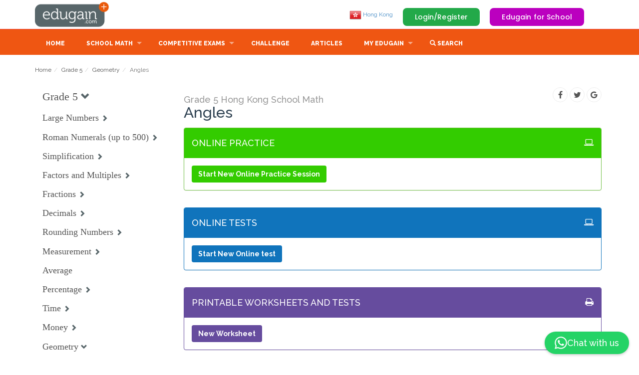

--- FILE ---
content_type: text/html; charset=iso-8859-1
request_url: https://hk.edugain.com/8-27-4874-4876/math/Hong-Kong-School-Math/Grade-5/Angles
body_size: 29853
content:



        <!DOCTYPE html>
        <html lang="en-HK">
                    <head>
            <meta http-equiv="content-type" content="text/html; charset=iso-8859-1"/>
            <link rel="preconnect" href="https://fonts.googleapis.com"/>
            <link rel="preconnect" href="https://cdnjs.cloudflare.com"/>
            <link rel="preconnect" href="https://fonts.gstatic.com" />
            <link rel="manifest" href="/manifest.json" />
            <link rel="apple-touch-icon" href="/images/theme/pwabuilder-icons/icon-192x192.png"/>
            
            <link rel='alternate' href='https://www.edugain.com/8-27-4874-4876/math/Hong-Kong-School-Math/Grade-5/Angles' hreflang='x-default' />
            <link rel='alternate' href='https://au.edugain.com/8-27-4874-4876/math/Hong-Kong-School-Math/Grade-5/Angles' hreflang='en-AU' />
            <link rel='alternate' href='https://bh.edugain.com/8-27-4874-4876/math/Hong-Kong-School-Math/Grade-5/Angles' hreflang='en-BH' />
            <link rel='alternate' href='https://bd.edugain.com/8-27-4874-4876/math/Hong-Kong-School-Math/Grade-5/Angles' hreflang='en-BD' />
            <link rel='alternate' href='https://br.edugain.com/8-27-4874-4876/math/Hong-Kong-School-Math/Grade-5/Angles' hreflang='en-BR' />
            <link rel='alternate' href='https://kh.edugain.com/8-27-4874-4876/math/Hong-Kong-School-Math/Grade-5/Angles' hreflang='en-KH' />
            <link rel='alternate' href='https://ca.edugain.com/8-27-4874-4876/math/Hong-Kong-School-Math/Grade-5/Angles' hreflang='en-CA' />
            <link rel='alternate' href='https://cn.edugain.com/8-27-4874-4876/math/Hong-Kong-School-Math/Grade-5/Angles' hreflang='en-CN' />
            <link rel='alternate' href='https://eu.edugain.com/8-27-4874-4876/math/Hong-Kong-School-Math/Grade-5/Angles' hreflang='en-EU' />
            <link rel='alternate' href='https://fr.edugain.com/8-27-4874-4876/math/Hong-Kong-School-Math/Grade-5/Angles' hreflang='en-FR' />
            <link rel='alternate' href='https://de.edugain.com/8-27-4874-4876/math/Hong-Kong-School-Math/Grade-5/Angles' hreflang='en-DE' />
            <link rel='alternate' href='https://hk.edugain.com/8-27-4874-4876/math/Hong-Kong-School-Math/Grade-5/Angles' hreflang='en-HK' />
            <link rel='alternate' href='https://in.edugain.com/8-27-4874-4876/math/Hong-Kong-School-Math/Grade-5/Angles' hreflang='en-IN' />
            <link rel='alternate' href='https://id.edugain.com/8-27-4874-4876/math/Hong-Kong-School-Math/Grade-5/Angles' hreflang='en-ID' />
            <link rel='alternate' href='https://ie.edugain.com/8-27-4874-4876/math/Hong-Kong-School-Math/Grade-5/Angles' hreflang='en-IE' />
            <link rel='alternate' href='https://it.edugain.com/8-27-4874-4876/math/Hong-Kong-School-Math/Grade-5/Angles' hreflang='en-IT' />
            <link rel='alternate' href='https://jm.edugain.com/8-27-4874-4876/math/Hong-Kong-School-Math/Grade-5/Angles' hreflang='en-JM' />
            <link rel='alternate' href='https://jp.edugain.com/8-27-4874-4876/math/Hong-Kong-School-Math/Grade-5/Angles' hreflang='en-JP' />
            <link rel='alternate' href='https://kw.edugain.com/8-27-4874-4876/math/Hong-Kong-School-Math/Grade-5/Angles' hreflang='en-KW' />
            <link rel='alternate' href='https://my.edugain.com/8-27-4874-4876/math/Hong-Kong-School-Math/Grade-5/Angles' hreflang='en-MY' />
            <link rel='alternate' href='https://mu.edugain.com/8-27-4874-4876/math/Hong-Kong-School-Math/Grade-5/Angles' hreflang='en-MU' />
            <link rel='alternate' href='https://mx.edugain.com/8-27-4874-4876/math/Hong-Kong-School-Math/Grade-5/Angles' hreflang='en-MX' />
            <link rel='alternate' href='https://np.edugain.com/8-27-4874-4876/math/Hong-Kong-School-Math/Grade-5/Angles' hreflang='en-NP' />
            <link rel='alternate' href='https://nl.edugain.com/8-27-4874-4876/math/Hong-Kong-School-Math/Grade-5/Angles' hreflang='en-NL' />
            <link rel='alternate' href='https://om.edugain.com/8-27-4874-4876/math/Hong-Kong-School-Math/Grade-5/Angles' hreflang='en-OM' />
            <link rel='alternate' href='https://nz.edugain.com/8-27-4874-4876/math/Hong-Kong-School-Math/Grade-5/Angles' hreflang='en-NZ' />
            <link rel='alternate' href='https://pk.edugain.com/8-27-4874-4876/math/Hong-Kong-School-Math/Grade-5/Angles' hreflang='en-PK' />
            <link rel='alternate' href='https://ph.edugain.com/8-27-4874-4876/math/Hong-Kong-School-Math/Grade-5/Angles' hreflang='en-PH' />
            <link rel='alternate' href='https://qa.edugain.com/8-27-4874-4876/math/Hong-Kong-School-Math/Grade-5/Angles' hreflang='en-QA' />
            <link rel='alternate' href='https://ru.edugain.com/8-27-4874-4876/math/Hong-Kong-School-Math/Grade-5/Angles' hreflang='en-RU' />
            <link rel='alternate' href='https://kr.edugain.com/8-27-4874-4876/math/Hong-Kong-School-Math/Grade-5/Angles' hreflang='en-KR' />
            <link rel='alternate' href='https://sa.edugain.com/8-27-4874-4876/math/Hong-Kong-School-Math/Grade-5/Angles' hreflang='en-SA' />
            <link rel='alternate' href='https://sg.edugain.com/8-27-4874-4876/math/Hong-Kong-School-Math/Grade-5/Angles' hreflang='en-SG' />
            <link rel='alternate' href='https://za.edugain.com/8-27-4874-4876/math/Hong-Kong-School-Math/Grade-5/Angles' hreflang='en-ZA' />
            <link rel='alternate' href='https://lk.edugain.com/8-27-4874-4876/math/Hong-Kong-School-Math/Grade-5/Angles' hreflang='en-LK' />
            <link rel='alternate' href='https://th.edugain.com/8-27-4874-4876/math/Hong-Kong-School-Math/Grade-5/Angles' hreflang='en-TH' />
            <link rel='alternate' href='https://tr.edugain.com/8-27-4874-4876/math/Hong-Kong-School-Math/Grade-5/Angles' hreflang='en-TR' />
            <link rel='alternate' href='https://ae.edugain.com/8-27-4874-4876/math/Hong-Kong-School-Math/Grade-5/Angles' hreflang='en-AE' />
            <link rel='alternate' href='https://gb.edugain.com/8-27-4874-4876/math/Hong-Kong-School-Math/Grade-5/Angles' hreflang='en-GB' />
            <link rel='alternate' href='https://us.edugain.com/8-27-4874-4876/math/Hong-Kong-School-Math/Grade-5/Angles' hreflang='en-US' />
            <link rel='alternate' href='https://yy.edugain.com/8-27-4874-4876/math/Hong-Kong-School-Math/Grade-5/Angles' hreflang='en-YY' />
            <link rel='alternate' href='https://vn.edugain.com/8-27-4874-4876/math/Hong-Kong-School-Math/Grade-5/Angles' hreflang='en-VN' />
            <title>Angles | Problems, Online Practice, Tests, Worksheets, Quizzes, Assignments | Grade 5 | Hong Kong School Math | Edugain Hong Kong </title>
            <meta name="description" content="Angles problems, practice, tests, worksheets, questions, quizzes, teacher assignments | Grade 5 | Hong Kong School Math"/>
            <meta name="keywords" content="Angles, Angles problems, Angles Grade 5 Hong Kong School Math, Angles questions, Angles practice, Angles worksheets, Angles tests, Angles quiz, Angles assignments"/>
            <meta name="author" content="Edugain Content Team"/>
            <meta property="fb:admins" content="100000791911542" />
            <meta property="fb:admins" content="100005054976144" />
            <meta property='og:image' content="https://d2k75ezae8u7hz.cloudfront.net/images/theme/edugain_banner_new.jpg" />
            <meta property='og:title' content="Angles | Problems, Online Practice, Tests, Worksheets, Quizzes, Assignments | Grade 5 | Hong Kong School Math | Edugain Hong Kong " />
            <meta property='og:description' content="Angles problems, practice, tests, worksheets, questions, quizzes, teacher assignments | Grade 5 | Hong Kong School Math" />
            <meta property='og:site_name' content="Edugain Math" />
            <META name="y_key" content="345b83ad510f672e" />
            <meta name="viewport" content="width=device-width, height=device-height, initial-scale=1, maximum-scale=1, user-scalable=no">
            <style id="egDocumentLoadspinnerStyle">.egDocumentLoadspinner { display: none; }</style>
                    <script>
        function gSubdomain() {
            var full = window.location.host
            return full.split('.')[0]
        }

        // TODO: De-dup from common.js the function getCookie and setCookie once we only have this flow.
        function gGetCookie(cname) { 
            var name = cname + "=";
            var decodedCookie = decodeURIComponent(document.cookie);
            var ca = decodedCookie.split(';');
            for(var i = 0; i <ca.length; i++) {
                var c = ca[i];
                while (c.charAt(0) == ' ') {
                c = c.substring(1);
                }
                if (c.indexOf(name) == 0) {
                return c.substring(name.length, c.length);
                }
            }
            return null;
        }

        function gSetCookie(c_name, value, exdays) {
            if (!exdays) exdays = 0;
        
            var exdate = new Date();
            exdate.setDate(exdate.getDate() + exdays);
            var c_value = escape(value) + ((exdays == null) ? "" : "; expires=" + exdate.toUTCString());
            const domain = "; domain=" + (document.domain.match(/[^\.]*\.[^.]*$/)[0]);
            document.cookie = c_name + "=" + c_value+"; path=/" + domain;
        }
        </script>
                    <script>
        const gOrigQueryString = window.location.search;
        const gUrlParams = new URLSearchParams(gOrigQueryString);
        var   gPossibleRedirectBeforePageRender = false;

        const state = gUrlParams.get('state');

        if (state === 'msft' || state === 'goog' || state === 'facebook') {
            signInWithOAuth(gUrlParams);
        }

        function signInWithOAuth(params) {
            gPossibleRedirectBeforePageRender = true;

            let formData = new FormData();
            formData.append('authority', params.get('state'));
            formData.append('code', params.get('code'));

            const subdomain = gSubdomain();
            fetch('https://api.edugain.com/api/Auth/signIn', {
                method: "POST",
                body: formData,
                headers: {"X-Eg-Client-Country": subdomain},
                mode: 'cors',
                credentials: "include"
                })
                .then(response => response.json()) 
                .then(json => {
                    console.log(json)

                    if (!json.data || !json.data.status || json.data.status != "success") {
                        alert("Sign-in failed.");
                    } 

                    window.location.href = "/";
                })
                .catch(err => {
                    console.log(err)
                    alert("Sign-in failed.");
                    window.location.href = "/";
                });
        }
        
        // Google One Tap Login Initialization
        window.onload = function () {
            if(window.location.host.startsWith('yy')){
                google.accounts.id.initialize({
                    client_id: gGoogleOAuthClientId,
                    callback: handleGoogleCredentialResponse
                });
                const cookies = document.cookie.split(';');
                let isLoggedIn = false;

                cookies.forEach(cookie => {
                    const [name, value] = cookie.split('=').map(c => c.trim());
                    if (name === 'examhelp_in') {
                        isLoggedIn = true;  // User is logged in
                    }
                });

                if (!isLoggedIn) {
                    google.accounts.id.prompt();  // Show the One Tap prompt
                }
            }
        };

        // Handle Google One Tap response
        function handleGoogleCredentialResponse(response) {
            document.getElementById('egDocumentLoadSVG').style.display='block';
            document.getElementById('egDocumentLoadSVG').style.zIndex=1000;
            // Send the ID token to the backend
        egREST({
                endpoint: "Auth/googleOneTapLogin",
                type: "POST",  
                dataType: "json",
                data: {
                    id_token: response.credential // Send the ID token received from Google
                },
                success: function(response) {
                    if (response?.data?.status === 'success') {
                        document.getElementById('egDocumentLoadSVG').style.display=''
                        window.location.href = '/';  // Redirect after successful login
                    } else {
                        console.error('Google One Tap login failed:', response);
                    }
                },
                error: function(xhr, status, error) {
                    console.error('API Call Failed:', status, error);
                }
            });
        }

        </script>
                    <script>      
        function fetchCloudfrontGeoLoc(callback) {
            var xhr = new XMLHttpRequest();
            xhr.onload = function() {
                if (xhr.status === 200) {
                    try {
                        var geoLocationHeaders = JSON.parse(xhr.responseText);                
                        callback(geoLocationHeaders);
                        return;
                    } catch(e) {
                        console.log("Couldn't get geolocation");
                    }
                }

                callback(null);
            };

            xhr.error = function() { callback(null); }

            xhr.open('GET', 'https://yy.edugain.com/loc');
            xhr.send();
        }

        var gGlobalSubdomain = 'www';
        var gGlobalCountry = 'ww';
        var gSupportedCountries = ["ww","au","bh","bd","br","kh","ca","cn","eu","fr","de","hk","in","id","ie","it","jm","jp","kw","my","mu","mx","np","nl","om","nz","pk","ph","qa","ru","kr","sa","sg","za","lk","th","tr","ae","gb","us","yy","vn"];
        var gCountriesInEU = ["at","be","bg","cy","cz","dk","ee","fi","fr","de","gr","hu","ie","it","lv","lt","lu","mt","nl","pl","pt","ro","sk","si","es","se"];

        // TODO: For now keeping, the cookie name to be edugain_newcon for backward compat.
        var gUserCountryCookieName = 'edugain_newcon'; 
        var gUserLocCountryCookieName = 'egloc_cn';

        // Set user's country on the basis of subdomain.
        function gSetUserCountryCookie(country) {
            country = country == gGlobalSubdomain ? gGlobalCountry : country;
            gSetCookie(gUserCountryCookieName, country, 2000);
        }

        // Set the actual geolocation country in a cookie meant for that.
        function gSetUserLocCountryCookie(country) {
            var countryObj = {c: country, d: (new Date()).toDateString()}
            gSetCookie(gUserLocCountryCookieName, JSON.stringify(countryObj), 2000);
        }

        function gGetUserCountryFromCookie() {
            var country = gGetCookie(gUserCountryCookieName);
            return country == gGlobalSubdomain ? gGlobalCountry : country;
        }

        function gGetUserLocCountryFromCookie() {
            var ucCookieVal = gGetCookie(gUserLocCountryCookieName);
            return JSON.parse(ucCookieVal);
        }

        function gPossiblyGoToGlobalCountry() {
            gSetUserCountryCookie(gGlobalCountry);
            if (gSubdomain() !== gGlobalCountry) {
                window.location = "https://" + gGlobalSubdomain + "." + 'edugain.com';
            }
        }

        function gPossiblyRedirectToCountrySubdomain(subdomain, domain) {
            if (gSupportedCountries.includes(subdomain) && subdomain != gGlobalCountry) {
                if (subdomain != gSubdomain()) {
                    window.location = "https://" + subdomain + "." + domain + window.location.pathname + window.location.search;
                }
            } else if (gCountriesInEU.includes(subdomain)) {
                if (subdomain != gSubdomain()) {
                    window.location = "https://eu." + domain + window.location.pathname + window.location.search;
                }
            }
        }

        function gSetEgRefCookies() {
            if (!gGetCookie("edugain_ref")) { gSetCookie("edugain_ref", window.location, 2000); }

            if (gGetCookie("edugain_curr_ref")) { gSetCookie("edugain_last_ref", gGetCookie("edugain_curr_ref"), 2000); }
            gSetCookie("edugain_curr_ref", window.location, 2000);
        }

        gSetEgRefCookies();
        var gUserCountry = gGetUserCountryFromCookie();
        
        var geoLocationFetchAttempted = false;

        if (!gUserCountry) {
            if (gSubdomain() === gGlobalSubdomain) {
                geoLocationFetchAttempted = true;
                gPossibleRedirectBeforePageRender = true;
                fetchCloudfrontGeoLoc(function(headers) {
                    gUserCountry = headers ? headers['cloudfront-viewer-country'][0].value.toLowerCase() : gGlobalSubdomain;

                    gSetUserLocCountryCookie(gUserCountry);
                    gSetUserCountryCookie(gUserCountry);

                    if (gUserCountry === gGlobalSubdomain) {
                        showDocumentLoadSpinner(false);
                    } else { 
                        gPossiblyRedirectToCountrySubdomain(gUserCountry, 'edugain.com');
                    }
                })
            } else {
                gUserCountry = gSubdomain();
                gSetUserCountryCookie(gUserCountry)
            }
        }  else if (gSubdomain() !== gGlobalCountry && gSubdomain() !== gUserCountry) {
            gUserCountry = gSubdomain() === gGlobalSubdomain ? gUserCountry : gSubdomain();
            gSetUserCountryCookie(gUserCountry);
            gPossiblyRedirectToCountrySubdomain(gUserCountry, 'edugain.com');
        } 

        if (!geoLocationFetchAttempted) {
            var userLocCountryInfo = gGetUserLocCountryFromCookie();
            if (!userLocCountryInfo || (new Date() - new Date(userLocCountryInfo.d)) / (1000 * 60 * 60 * 24) > 7) {
                // Refresh user location if not cached so far or is older than 7 days.
                fetchCloudfrontGeoLoc(function(headers) {
                    var userCountry = headers ? headers['cloudfront-viewer-country'][0].value.toLowerCase() : gGlobalSubdomain;
                    gSetUserLocCountryCookie(userCountry);
                });
            }
        }
        
        </script>
            <script>
                function showDocumentLoadSpinner(show) {
                    if (show) {
                        var sheetToBeRemoved = document.getElementById('egDocumentLoadspinnerStyle');
                        document.head.removeChild(sheetToBeRemoved);  
                        var sheet = document.createElement('style');
                        sheet.setAttribute("id", "egDocumentContentShowingStyle");
                        sheet.innerHTML = "#egDocumentContent {display:none;}";
                        document.head.appendChild(sheet);
                    } else {
                        var sheetToBeRemoved = document.getElementById('egDocumentContentShowingStyle');
                        if (sheetToBeRemoved) document.head.removeChild(sheetToBeRemoved);  
                        var sheet = document.createElement('style');
                        sheet.setAttribute("id", "egDocumentContentShowingStyle");
                        sheet.innerHTML = ".egDocumentLoadspinner { display: none; }";
                        document.head.appendChild(sheet);
                    }
                }   

                //If it is our non-first visit, keep the spinner showing till we decide if we're logged in.
                showDocumentLoadSpinner(gGetCookie('edugain'));
            </script>
             <script src="https://accounts.google.com/gsi/client" async defer></script>
            <link rel="stylesheet" href="/css/bootstrap.min.css" integrity="sha384-BVYiiSIFeK1dGmJRAkycuHAHRg32OmUcww7on3RYdg4Va+PmSTsz/K68vbdEjh4u" crossorigin="anonymous" defer><link href='https://d2k75ezae8u7hz.cloudfront.net/css/superfish.css?v=576.83888' rel='stylesheet' defer><link href='https://d2k75ezae8u7hz.cloudfront.net/css/style_n4.css?v=576.83888' rel='stylesheet' defer><link href='https://d2k75ezae8u7hz.cloudfront.net/css/product.css?v=576.83888' rel='stylesheet' defer><link href='https://d2k75ezae8u7hz.cloudfront.net/css/color_scheme_n1.css?v=576.83888' rel='stylesheet' defer><link href='https://d2k75ezae8u7hz.cloudfront.net/css/animModal/normalize.min.css?v=576.83888' rel='stylesheet' defer><link href='https://d2k75ezae8u7hz.cloudfront.net/css/animModal/animate.min.css?v=576.83888' rel='stylesheet' defer><link href='https://d2k75ezae8u7hz.cloudfront.net/css/egActivities.css?v=576.83888' rel='stylesheet' defer><link href='https://d2k75ezae8u7hz.cloudfront.net/css/learnablesNav.css?v=576.83888' rel='stylesheet' defer>
        </head>
            <body>


                <div id="egHtmlAppBox"></div>
                <!-- EG-Activities UI Fixtures -->

                <div class="modal fade" id="search_modal" tabindex="-1" role="dialog" aria-labelledby="myModalLabel" aria-hidden="true" style="display: none;">
                    <div class="modal-dialog modal-lg">
                        <div class="modal-content">
                
                            <div class="modal-body" id="search_modal_body" style='height: 600px;overflow-y: auto;'>
                                <button type="button" class="close" data-dismiss="modal" aria-hidden="true">&times;</button>
                                <input id='searchString' type=text onkeyup='showSearchResultNew(this.value)' class='form-control' placeholder='Search topics/learnables '>
                                <div id='searchResults' class='search-results'>
                                </div>
                            </div>
                
                        </div>
                    </div>
                </div>

                <style>
                    .kb-question-answer { margin-top: -50px; }
                    .all-questions-gray-bg { background-color: #E8E8E8; padding : 20px; }
                    .all-questions-white-bg { background-color: white; padding : 20px; }
                    .reg-c2a { margin-top: 50px; }
                    .license-div {  padding: 20px; 
                                    border: 1px solid #e1e1e1; 
                                    -moz-border-radius: 4px; 
                                    -webkit-border-radius: 4px; 
                                    border-radius: 4px; 
                                    display: inline-block;
                                    float: right;
                                    margin-top: 40px;
                    }
                </style>
                <div id=egDocumentContent>
                        <style>
        header {
            padding-top:4px;
            padding-bottom:4px;
        }
        a#logo {
            width:150px;
            height:50px;
            background:url(/img/logo.png) no-repeat 0 0;
            text-indent:-9999px;
            display:block;
        }
        @media (max-width: 767px) {
            a#logo {
            width:37px;
            height:36px;
            background:url(/img/logo_mobile.png) no-repeat 0 0;
        }
    </style>
    <header>
        <div class="container">
            <div class="row">
                <div class="col-md-3 col-sm-3 col-xs-3" id="header-logo-container">
                    <a href="/" id="logo">Edugain</a>
                </div>
                <div style="" class="col-md-9 col-sm-9 col-xs-9" id="header-right-sec">
                            <span style='display:none' id='notificationCountContainer'>
            <button onclick='showNotifications()' class='btn-default btn-link' style='font-size:15px;'>
                <span class='glyphicon glyphicon-bell' style='font-size:1.6em;position:relative;top:13px;left:4px;'></span>
                <span class='badge' id='notificationCount' style='background:red;position:relative;top:-7px;left:-12px;font-size:0.8em'></span>
            </button>
        </span>

        <span id='shieldCountContainer'></span>

        <span id=egHeaderUserControl>
            <span class="egHiddenForNoUserIdentity pull-right top_margin_buttons" >
                <a onclick="showLoginRegister();" class="button_top" id="login_top" data-target="#gen_modal_box">Login/Register</a>
                <a class="forSchoolButton" href="/for-schools">Edugain for School</a>
            </span>
        </span>
                    <ul class="hidden-xs" style="margin-top:14px;" id="top_nav">
                        <li>
                            <a href='javascript:' onclick='showCountries()'><img src='https://d2k75ezae8u7hz.cloudfront.net/images/theme/flag/hk.png'> Hong Kong</a>
                        </li>            
                    </ul>
                </div>
            </div>
        </div>
    </header>
            <nav >
        <div class="container">
            <div class="row">
                <div class="col-md-12">
                    <div style="margin-top:5px;" id="mobnav-btn"></div>
                    <ul class="sf-menu">
                        <li><a class="sf-menu-item" href="/">Home</a></li>
                        <li class="mega_drop_down">
                            <a href="javascript:">School Math</a>
                            <div class="mobnav-subarrow"></div>
                            <div class="sf-mega">
                                <div class="col-md-2 col-sm-4">
                                    <ul class="mega_submenu">
                                        <li><a class='sf-menu-item' href='/math/grade-1'>Grade 1</a></li>
                        <li><a class='sf-menu-item' href='/math/grade-2'>Grade 2</a></li>
                        <li><a class='sf-menu-item' href='/math/grade-3'>Grade 3</a></li>
                        <li><a class='sf-menu-item' href='/math/grade-4'>Grade 4</a></li>
                        <li><a class='sf-menu-item' href='/math/grade-5'>Grade 5</a></li>
                                    </ul>
                                </div>
                                <div class="col-md-2 col-sm-4">
                                    <ul class="mega_submenu">
                                        <li><a class='sf-menu-item' href='/math/grade-6'>Grade 6</a></li>
                        <li><a class='sf-menu-item' href='/math/grade-7'>Grade 7</a></li>
                        <li><a class='sf-menu-item' href='/math/grade-8'>Grade 8</a></li>
                        <li><a class='sf-menu-item' href='/math/grade-9'>Grade 9</a></li>
                        <li><a class='sf-menu-item' href='/math/grade-10'>Grade 10</a></li>
                                    </ul>
                                </div>
                            </div>
                        </li>
                        
                        <li class="normal_drop_down">
                            <a class="sf-menu-item" href="/exam">Competitive Exams</a>
                            <div class="mobnav-subarrow"></div>
                            <ul>
                                <li><a class='sf-menu-item' href='/curriculum-7/SAT-Subject-Test-Math-Level-1'>SAT Subject Test: Math Level 1</a></li><li><a class='sf-menu-item' href='/curriculum-17/SEAMO'>SEAMO</a></li><li><a class='sf-menu-item' href='/curriculum-5/Olympiad'>Olympiad</a></li><li><a class='sf-menu-item' href='/curriculum-14/Kangaroo'>Kangaroo</a></li><li><a class='sf-menu-item' href='/curriculum-16/SASMO'>SASMO</a></li>
                                
                            </ul>
                        </li>
                        <li><a class="sf-menu-item" href="/challenge">Challenge</a></li>
                        <li><a class="sf-menu-item" href="/articles">Articles</a></li>
                        <li class="mega_drop_down">
                            <a href="#">My Edugain</a>
                            <div class="mobnav-subarrow"></div>
                            <div class="sf-mega">
                                <div class="col-md-4 col-sm-6">
                                    <h5>Account Type</h5>
                                    <ul class="mega_submenu icons">
                                        <li><a class="sf-menu-item" href='/for-students'>For Students/Parents<i class="fa fa-check eg-show-for-student hidden"></i></a></li>
                                        <li><a class="sf-menu-item" href='/for-teachers'>For Teachers<i class="fa fa-check eg-show-for-teacher hidden" ></i></a></li>
                                        <li><a class="sf-menu-item" href='/for-schools'>For Schools<i class="fa fa-check eg-show-for-school hidden" ></i></a></li>
                                    </ul>
                                </div>
                                <div class="col-md-4 col-sm-6" id="membershipListItems">
                                    <h5>Subscription Type</h5>
                                    <ul class="mega_submenu icons">
                                        <li class='eg-show-for-product-0 hidden' style='display:none!important' eg_pf='1' ><a href=# class='sf-menu-item' onclick='showSubscription()'>Edugain Advantage<i class='fa fa-check eg-show-for-product-0 hidden'  ></i></a></li><li class='eg-show-for-product-1 hidden' style='display:none!important' eg_pf='0' ><a href=# class='sf-menu-item' onclick='showSubscription()'>Edugain Free Trial<i class='fa fa-check eg-show-for-product-1 hidden'  ></i></a></li><li class='eg-show-for-product-2 hidden' style='display:none!important' eg_pf='0' ><a href=# class='sf-menu-item' onclick='showSubscription()'>Edugain Free User<i class='fa fa-check eg-show-for-product-2 hidden'  ></i></a></li><li class='eg-show-for-product-3 hidden' style='display:none!important' eg_pf='' ><a href=# class='sf-menu-item' onclick='showSubscription()'>Edugain Admin<i class='fa fa-check eg-show-for-product-3 hidden'  ></i></a></li><li class='eg-show-for-product-9 hidden' style='display:none!important' eg_pf='0.7' ><a href=# class='sf-menu-item' onclick='showSubscription()'>Edugain Advantage<i class='fa fa-check eg-show-for-product-9 hidden'  ></i></a></li><li class='eg-show-for-product-4 hidden eg-show-for-student' style='display:none!important' eg_pf='0.7' ><a href=# class='sf-menu-item' onclick='showSubscription()'>Edugain Online Advantage<i class='fa fa-check eg-show-for-product-4 hidden'  ></i></a></li><li class='eg-show-for-product-5 hidden eg-show-for-student' style='display:none!important' eg_pf='1.1' ><a href=# class='sf-menu-item' onclick='showSubscription()'>Edugain Print Advantage<i class='fa fa-check eg-show-for-product-5 hidden'  ></i></a></li><li class='eg-show-for-product-10 hidden' style='display:none!important' eg_pf='1.4' ><a href=# class='sf-menu-item' onclick='showSubscription()'>Edugain Teacher Advantage<i class='fa fa-check eg-show-for-product-10 hidden'  ></i></a></li><li class='eg-show-for-product-6 hidden eg-show-for-teacher' style='display:none!important' eg_pf='1.4' ><a href=# class='sf-menu-item' onclick='showSubscription()'>Teacher Online Advantage<i class='fa fa-check eg-show-for-product-6 hidden'  ></i></a></li><li class='eg-show-for-product-7 hidden eg-show-for-teacher' style='display:none!important' eg_pf='2' ><a href=# class='sf-menu-item' onclick='showSubscription()'>Teacher Print Advantage<i class='fa fa-check eg-show-for-product-7 hidden'  ></i></a></li><li class='eg-show-for-product-8 hidden' style='display:none!important' eg_pf='3.9' ><a href=# class='sf-menu-item' onclick='showSubscription()'>Teacher Premium Advantage<i class='fa fa-check eg-show-for-product-8 hidden'  ></i></a></li>
                                    </ul>
                                </div>
                                <div class="col-md-4 col-sm-6" id="userActions">
                                    <h5>My Actions</h5>
                                    <ul class="mega_submenu icons">
                                        <li><a class="sf-menu-item" href="/dashboard">Learning Dashboard<i class="fa fa-dashboard"></i></a></li>
                                        <li><a class="sf-menu-item" href="/profile">Account Settings<i class="fa fa-gear"></i></a></li>
                                        <li><a class="sf-menu-item" href="javascript:" onclick="showNotifications()">My Alerts <i class="fa fa-bell"></i></a></li>
                                    </ul>
                                </div>
                            </div>
                    </li>
                    <li><a href='javascript:' onclick='showSearch();'>
                        <span class="glyphicon glyphicon-search" aria-hidden="true"></span>
                        <span>Search</span>
                        </a>
                    </li>

                    </ul>
                </div>
            </div><!-- End row -->
        </div><!-- End container -->
        </nav>        <a id="egActivityStarter" href="#egActivityBox" style="display:none"></a>
        <div id="egActivityBox" style="display:none">
        <!--THIS IS IMPORTANT! to close the modal, the class name has to match the name given on the ID -->
        <div id="egActivityCloseButtonDiv" class="eg-activity-box-closure">     
            <div id="egActivityCloseButton" class="eg-popup-control eg-popup-close close-egActivityBox" style="display:block;"></div>
            <div class="eg-popup-control eg-popup-next"></div>
            <div class="eg-popup-control eg-popup-prev"></div>
            <img id='eg-logo-modal1' class='eg-logo-modal hidden-xs' src='https://d2k75ezae8u7hz.cloudfront.net/images/theme/EG-Logoline-W.png'/>
        </div>
        
        <div id="egActivityBoxOuter" class="eg-activity-box-outer">
            <div id="egActivityBoxHeader" class="eg-activity-box-header"></div>
            <div id="egActivityBoxContents" class="eg-activity-main-content"></div>
        </div>
    </div>
    <div id='egLoginDiv'></div>
            <span id=egAssesmentWidgets>
        </span>
                            <section id="main_content">
        <div class="container">
            <div class="row add_bottom_30">
                        <div class="col-md-12">        <ol class="breadcrumb">
            <li><a href='/'>Home</a></li><li><a href='/8-27'>Grade 5</a></li><li><a href='/8-27-4874/math/Hong-Kong-School-Math/Grade-5/Geometry'>Geometry</a></li><li class='active'>Angles</li>
        </ol></div>
        <div class="col-md-12">
            <div class="row">
                <div id="learnableReviewAreaMain" class="col-md-3 col-xs-12">     <script>
    function showGoalHierNav() {
        var beLearnablesViewConfig = {"level":0,"counters":"","maxLevel":60,"showQuestions":false,"showObjective":false,"showWarnings":false,"showCollapse":true,"showCheckboxes":false,"showAllCollapsed":false,"showNumQIDsWithLearnableTitle":false,"showNumUniqueQIDsWithLearnableTitle":false,"showObjectiveAsTooltip":true,"minFlattenedQIDs":1,"learnableTitleLinkScheme":"edmURL","goalTitleLinkScheme":"levelsPage","checkboxClass":"egCheckbox","uncheckedCheckboxClass":"egUncheckedCheckbox","checkedCheckboxClass":"egCheckedCheckbox","indeterminateCheckboxClass":"egIndeterminateCheckbox","checkboxLevelClassPrefix":"egHierElemL","collapseElementClasses":"learnableCollapse glyphicon","collapseUpElementClass":"glyphicon-chevron-down ","collapseDownElementClass":"glyphicon-chevron-right","collapseLevelClassPrefix":"egHierGlyphL","learnableLiClass":"beLearnableLI","learnableLiLevelClassPrefix":"beLearnableLIL","learnableOlClass":"beLearnableOL","learnableTitleClass":"beLearnableTitle","learnableLevelClassPrefix":"beLearnableL","unselectedLearnableClass":"beUnselectedLearnable","selectedLearnableClass":"beSelectedLearnable","partSelectedLearnableClass":"bePartSelectedLearnable","learnableSerialNumberClass":"beSerialNumber","learnableContentsClass":"beLearnableContents","learnableObjectiveClass":"feLearnableObjective","goalOlClass":"beLearnableOL","warningClass":"beWarning","toggleCollapseLearnableCB":"toggleCollapseLearnable","toggleLearnableCheckedCB":"toggleLearnableChecked","levelWiseLearnables":[null,"4874","4876"],"curriculumId":"8","goalId":"27","markLearnableSelected":"4876","jsLearnablesViewConfig":"{\"level\":0,\"counters\":\"\",\"maxLevel\":60,\"showQuestions\":false,\"showObjective\":false,\"showWarnings\":false,\"showCollapse\":true,\"showCheckboxes\":false,\"showAllCollapsed\":false,\"showNumQIDsWithLearnableTitle\":false,\"showNumUniqueQIDsWithLearnableTitle\":false,\"showObjectiveAsTooltip\":true,\"minFlattenedQIDs\":1,\"learnableTitleLinkScheme\":\"edmURL\",\"goalTitleLinkScheme\":\"levelsPage\",\"checkboxClass\":\"egCheckbox\",\"uncheckedCheckboxClass\":\"egUncheckedCheckbox\",\"checkedCheckboxClass\":\"egCheckedCheckbox\",\"indeterminateCheckboxClass\":\"egIndeterminateCheckbox\",\"checkboxLevelClassPrefix\":\"egHierElemL\",\"collapseElementClasses\":\"learnableCollapse glyphicon\",\"collapseUpElementClass\":\"glyphicon-chevron-down \",\"collapseDownElementClass\":\"glyphicon-chevron-right\",\"collapseLevelClassPrefix\":\"egHierGlyphL\",\"learnableLiClass\":\"beLearnableLI\",\"learnableLiLevelClassPrefix\":\"beLearnableLIL\",\"learnableOlClass\":\"beLearnableOL\",\"learnableTitleClass\":\"beLearnableTitle\",\"learnableLevelClassPrefix\":\"beLearnableL\",\"unselectedLearnableClass\":\"beUnselectedLearnable\",\"selectedLearnableClass\":\"beSelectedLearnable\",\"partSelectedLearnableClass\":\"bePartSelectedLearnable\",\"learnableSerialNumberClass\":\"beSerialNumber\",\"learnableContentsClass\":\"beLearnableContents\",\"learnableObjectiveClass\":\"feLearnableObjective\",\"goalOlClass\":\"beLearnableOL\",\"warningClass\":\"beWarning\",\"toggleCollapseLearnableCB\":\"toggleCollapseLearnable\",\"toggleLearnableCheckedCB\":\"toggleLearnableChecked\",\"levelWiseLearnables\":[null,\"4874\",\"4876\"],\"curriculumId\":\"8\",\"goalId\":\"27\",\"markLearnableSelected\":\"4876\"}","currLearnablesPath":"","showCollapsed":true};
        	    var scrollToLearnable = 4876;

	    $( document ).ready(function() {
    	$('#learnableReviewAreaMain').animate({scrollTop : $('#learnableReviewAreaMain').scrollTop() + $("[lid="+scrollToLearnable+"]").position().top},
		                                        "slow", "swing");
        });
    }
    </script>
    <div class='beLearnableOL'><div class='beLearnableLI beLearnableLIL0'><div class='beLearnableTitle beUnselectedLearnable beLearnableL0'> <a href='/8-27/math/Hong-Kong-School-Math/Grade-5'><span class='goalTitleText'>Grade 5</span></a> <span class='egHierGlyphL0 learnableCollapse glyphicon glyphicon-chevron-right' style='display:none;' onclick='toggleCollapseLearnable(this, {"level":0,"counters":"","maxLevel":60,"showQuestions":false,"showObjective":false,"showWarnings":false,"showCollapse":true,"showCheckboxes":false,"showAllCollapsed":false,"showNumQIDsWithLearnableTitle":false,"showNumUniqueQIDsWithLearnableTitle":false,"showObjectiveAsTooltip":true,"minFlattenedQIDs":1,"learnableTitleLinkScheme":"edmURL","goalTitleLinkScheme":"levelsPage","checkboxClass":"egCheckbox","uncheckedCheckboxClass":"egUncheckedCheckbox","checkedCheckboxClass":"egCheckedCheckbox","indeterminateCheckboxClass":"egIndeterminateCheckbox","checkboxLevelClassPrefix":"egHierElemL","collapseElementClasses":"learnableCollapse glyphicon","collapseUpElementClass":"glyphicon-chevron-down ","collapseDownElementClass":"glyphicon-chevron-right","collapseLevelClassPrefix":"egHierGlyphL","learnableLiClass":"beLearnableLI","learnableLiLevelClassPrefix":"beLearnableLIL","learnableOlClass":"beLearnableOL","learnableTitleClass":"beLearnableTitle","learnableLevelClassPrefix":"beLearnableL","unselectedLearnableClass":"beUnselectedLearnable","selectedLearnableClass":"beSelectedLearnable","partSelectedLearnableClass":"bePartSelectedLearnable","learnableSerialNumberClass":"beSerialNumber","learnableContentsClass":"beLearnableContents","learnableObjectiveClass":"feLearnableObjective","goalOlClass":"beLearnableOL","warningClass":"beWarning","toggleCollapseLearnableCB":"toggleCollapseLearnable","toggleLearnableCheckedCB":"toggleLearnableChecked","levelWiseLearnables":[null,"4874","4876"],"curriculumId":"8","goalId":"27","markLearnableSelected":"4876"});'></span><span class='egHierGlyphL0 learnableCollapse glyphicon glyphicon-chevron-down ' onclick='toggleCollapseLearnable(this, {"level":0,"counters":"","maxLevel":60,"showQuestions":false,"showObjective":false,"showWarnings":false,"showCollapse":true,"showCheckboxes":false,"showAllCollapsed":false,"showNumQIDsWithLearnableTitle":false,"showNumUniqueQIDsWithLearnableTitle":false,"showObjectiveAsTooltip":true,"minFlattenedQIDs":1,"learnableTitleLinkScheme":"edmURL","goalTitleLinkScheme":"levelsPage","checkboxClass":"egCheckbox","uncheckedCheckboxClass":"egUncheckedCheckbox","checkedCheckboxClass":"egCheckedCheckbox","indeterminateCheckboxClass":"egIndeterminateCheckbox","checkboxLevelClassPrefix":"egHierElemL","collapseElementClasses":"learnableCollapse glyphicon","collapseUpElementClass":"glyphicon-chevron-down ","collapseDownElementClass":"glyphicon-chevron-right","collapseLevelClassPrefix":"egHierGlyphL","learnableLiClass":"beLearnableLI","learnableLiLevelClassPrefix":"beLearnableLIL","learnableOlClass":"beLearnableOL","learnableTitleClass":"beLearnableTitle","learnableLevelClassPrefix":"beLearnableL","unselectedLearnableClass":"beUnselectedLearnable","selectedLearnableClass":"beSelectedLearnable","partSelectedLearnableClass":"bePartSelectedLearnable","learnableSerialNumberClass":"beSerialNumber","learnableContentsClass":"beLearnableContents","learnableObjectiveClass":"feLearnableObjective","goalOlClass":"beLearnableOL","warningClass":"beWarning","toggleCollapseLearnableCB":"toggleCollapseLearnable","toggleLearnableCheckedCB":"toggleLearnableChecked","levelWiseLearnables":[null,"4874","4876"],"curriculumId":"8","goalId":"27","markLearnableSelected":"4876"});'></span></div><div class='beLearnableContents'><div class='beLearnableOL'><div class='beLearnableLI beLearnableLIL1' ><div lid=4621 class='beLearnableTitle beUnselectedLearnable beLearnableL1'> <span class='beSerialNumber'>1. </span><a href='/8-27-4621/math/Hong-Kong-School-Math/Grade-5/Large-Numbers'><span class='learnableTitleText' data-toggle='tooltip' data-placement='right' title=''>Large Numbers</span></a> <span class='egHierGlyphL1 learnableCollapse glyphicon glyphicon-chevron-right' style='' onclick='toggleCollapseLearnable(this, {"level":0,"counters":"","maxLevel":60,"showQuestions":false,"showObjective":false,"showWarnings":false,"showCollapse":true,"showCheckboxes":false,"showAllCollapsed":false,"showNumQIDsWithLearnableTitle":false,"showNumUniqueQIDsWithLearnableTitle":false,"showObjectiveAsTooltip":true,"minFlattenedQIDs":1,"learnableTitleLinkScheme":"edmURL","goalTitleLinkScheme":"levelsPage","checkboxClass":"egCheckbox","uncheckedCheckboxClass":"egUncheckedCheckbox","checkedCheckboxClass":"egCheckedCheckbox","indeterminateCheckboxClass":"egIndeterminateCheckbox","checkboxLevelClassPrefix":"egHierElemL","collapseElementClasses":"learnableCollapse glyphicon","collapseUpElementClass":"glyphicon-chevron-down ","collapseDownElementClass":"glyphicon-chevron-right","collapseLevelClassPrefix":"egHierGlyphL","learnableLiClass":"beLearnableLI","learnableLiLevelClassPrefix":"beLearnableLIL","learnableOlClass":"beLearnableOL","learnableTitleClass":"beLearnableTitle","learnableLevelClassPrefix":"beLearnableL","unselectedLearnableClass":"beUnselectedLearnable","selectedLearnableClass":"beSelectedLearnable","partSelectedLearnableClass":"bePartSelectedLearnable","learnableSerialNumberClass":"beSerialNumber","learnableContentsClass":"beLearnableContents","learnableObjectiveClass":"feLearnableObjective","goalOlClass":"beLearnableOL","warningClass":"beWarning","toggleCollapseLearnableCB":"toggleCollapseLearnable","toggleLearnableCheckedCB":"toggleLearnableChecked","levelWiseLearnables":[null,"4874","4876"],"curriculumId":"8","goalId":"27","markLearnableSelected":"4876"});'></span><span class='egHierGlyphL1 learnableCollapse glyphicon glyphicon-chevron-down ' style='display:none;' onclick='toggleCollapseLearnable(this, {"level":0,"counters":"","maxLevel":60,"showQuestions":false,"showObjective":false,"showWarnings":false,"showCollapse":true,"showCheckboxes":false,"showAllCollapsed":false,"showNumQIDsWithLearnableTitle":false,"showNumUniqueQIDsWithLearnableTitle":false,"showObjectiveAsTooltip":true,"minFlattenedQIDs":1,"learnableTitleLinkScheme":"edmURL","goalTitleLinkScheme":"levelsPage","checkboxClass":"egCheckbox","uncheckedCheckboxClass":"egUncheckedCheckbox","checkedCheckboxClass":"egCheckedCheckbox","indeterminateCheckboxClass":"egIndeterminateCheckbox","checkboxLevelClassPrefix":"egHierElemL","collapseElementClasses":"learnableCollapse glyphicon","collapseUpElementClass":"glyphicon-chevron-down ","collapseDownElementClass":"glyphicon-chevron-right","collapseLevelClassPrefix":"egHierGlyphL","learnableLiClass":"beLearnableLI","learnableLiLevelClassPrefix":"beLearnableLIL","learnableOlClass":"beLearnableOL","learnableTitleClass":"beLearnableTitle","learnableLevelClassPrefix":"beLearnableL","unselectedLearnableClass":"beUnselectedLearnable","selectedLearnableClass":"beSelectedLearnable","partSelectedLearnableClass":"bePartSelectedLearnable","learnableSerialNumberClass":"beSerialNumber","learnableContentsClass":"beLearnableContents","learnableObjectiveClass":"feLearnableObjective","goalOlClass":"beLearnableOL","warningClass":"beWarning","toggleCollapseLearnableCB":"toggleCollapseLearnable","toggleLearnableCheckedCB":"toggleLearnableChecked","levelWiseLearnables":[null,"4874","4876"],"curriculumId":"8","goalId":"27","markLearnableSelected":"4876"});'></span></div><div class='beLearnableContents' style='display:none;'><div class='beLearnableOL'><div class='beLearnableLI beLearnableLIL2' ><div lid=4622 class='beLearnableTitle beUnselectedLearnable beLearnableL2'> <span class='beSerialNumber'>1.1. </span><a href='/8-27-4621-4622/math/Hong-Kong-School-Math/Grade-5/Representation-of-Large-Numbers'><span class='learnableTitleText' data-toggle='tooltip' data-placement='right' title=''>Representation of Large Numbers</span></a> <span class='egHierGlyphL2 learnableCollapse glyphicon glyphicon-chevron-right' style='' onclick='toggleCollapseLearnable(this, {"level":0,"counters":"","maxLevel":60,"showQuestions":false,"showObjective":false,"showWarnings":false,"showCollapse":true,"showCheckboxes":false,"showAllCollapsed":false,"showNumQIDsWithLearnableTitle":false,"showNumUniqueQIDsWithLearnableTitle":false,"showObjectiveAsTooltip":true,"minFlattenedQIDs":1,"learnableTitleLinkScheme":"edmURL","goalTitleLinkScheme":"levelsPage","checkboxClass":"egCheckbox","uncheckedCheckboxClass":"egUncheckedCheckbox","checkedCheckboxClass":"egCheckedCheckbox","indeterminateCheckboxClass":"egIndeterminateCheckbox","checkboxLevelClassPrefix":"egHierElemL","collapseElementClasses":"learnableCollapse glyphicon","collapseUpElementClass":"glyphicon-chevron-down ","collapseDownElementClass":"glyphicon-chevron-right","collapseLevelClassPrefix":"egHierGlyphL","learnableLiClass":"beLearnableLI","learnableLiLevelClassPrefix":"beLearnableLIL","learnableOlClass":"beLearnableOL","learnableTitleClass":"beLearnableTitle","learnableLevelClassPrefix":"beLearnableL","unselectedLearnableClass":"beUnselectedLearnable","selectedLearnableClass":"beSelectedLearnable","partSelectedLearnableClass":"bePartSelectedLearnable","learnableSerialNumberClass":"beSerialNumber","learnableContentsClass":"beLearnableContents","learnableObjectiveClass":"feLearnableObjective","goalOlClass":"beLearnableOL","warningClass":"beWarning","toggleCollapseLearnableCB":"toggleCollapseLearnable","toggleLearnableCheckedCB":"toggleLearnableChecked","levelWiseLearnables":[null,"4874","4876"],"curriculumId":"8","goalId":"27","markLearnableSelected":"4876"});'></span><span class='egHierGlyphL2 learnableCollapse glyphicon glyphicon-chevron-down ' style='display:none;' onclick='toggleCollapseLearnable(this, {"level":0,"counters":"","maxLevel":60,"showQuestions":false,"showObjective":false,"showWarnings":false,"showCollapse":true,"showCheckboxes":false,"showAllCollapsed":false,"showNumQIDsWithLearnableTitle":false,"showNumUniqueQIDsWithLearnableTitle":false,"showObjectiveAsTooltip":true,"minFlattenedQIDs":1,"learnableTitleLinkScheme":"edmURL","goalTitleLinkScheme":"levelsPage","checkboxClass":"egCheckbox","uncheckedCheckboxClass":"egUncheckedCheckbox","checkedCheckboxClass":"egCheckedCheckbox","indeterminateCheckboxClass":"egIndeterminateCheckbox","checkboxLevelClassPrefix":"egHierElemL","collapseElementClasses":"learnableCollapse glyphicon","collapseUpElementClass":"glyphicon-chevron-down ","collapseDownElementClass":"glyphicon-chevron-right","collapseLevelClassPrefix":"egHierGlyphL","learnableLiClass":"beLearnableLI","learnableLiLevelClassPrefix":"beLearnableLIL","learnableOlClass":"beLearnableOL","learnableTitleClass":"beLearnableTitle","learnableLevelClassPrefix":"beLearnableL","unselectedLearnableClass":"beUnselectedLearnable","selectedLearnableClass":"beSelectedLearnable","partSelectedLearnableClass":"bePartSelectedLearnable","learnableSerialNumberClass":"beSerialNumber","learnableContentsClass":"beLearnableContents","learnableObjectiveClass":"feLearnableObjective","goalOlClass":"beLearnableOL","warningClass":"beWarning","toggleCollapseLearnableCB":"toggleCollapseLearnable","toggleLearnableCheckedCB":"toggleLearnableChecked","levelWiseLearnables":[null,"4874","4876"],"curriculumId":"8","goalId":"27","markLearnableSelected":"4876"});'></span></div><div class='beLearnableContents' style='display:none;'><div class='beLearnableOL'><div class='beLearnableLI beLearnableLIL3' ><div lid=4623 class='beLearnableTitle beUnselectedLearnable beLearnableL3'> <span class='beSerialNumber'>1.1.1. </span><a href='/8-27-4621-4622-4623/math/Hong-Kong-School-Math/Grade-5/Write-Large-Numbers-by-Separating-the-Periods'><span class='learnableTitleText' data-toggle='tooltip' data-placement='right' title=''>Write Large Numbers by Separating the Periods</span></a> </div><div class='beLearnableContents' style='display:none;'><div class='beLearnableOL'></div></div></div><div class='beLearnableLI beLearnableLIL3' ><div lid=4624 class='beLearnableTitle beUnselectedLearnable beLearnableL3'> <span class='beSerialNumber'>1.1.2. </span><a href='/8-27-4621-4622-4624/math/Hong-Kong-School-Math/Grade-5/Write-Numerals-as-Number-Names'><span class='learnableTitleText' data-toggle='tooltip' data-placement='right' title=''>Write Numerals as Number Names</span></a> </div><div class='beLearnableContents' style='display:none;'><div class='beLearnableOL'></div></div></div><div class='beLearnableLI beLearnableLIL3' ><div lid=4625 class='beLearnableTitle beUnselectedLearnable beLearnableL3'> <span class='beSerialNumber'>1.1.3. </span><a href='/8-27-4621-4622-4625/math/Hong-Kong-School-Math/Grade-5/Write-Number-Names-as-Numerals'><span class='learnableTitleText' data-toggle='tooltip' data-placement='right' title=''>Write Number Names as Numerals</span></a> </div><div class='beLearnableContents' style='display:none;'><div class='beLearnableOL'></div></div></div><div class='beLearnableLI beLearnableLIL3' ><div lid=4626 class='beLearnableTitle beUnselectedLearnable beLearnableL3'> <span class='beSerialNumber'>1.1.4. </span><a href='/8-27-4621-4622-4626/math/Hong-Kong-School-Math/Grade-5/Relation-Between-Different-Periods'><span class='learnableTitleText' data-toggle='tooltip' data-placement='right' title=''>Relation Between Different Periods</span></a> </div><div class='beLearnableContents' style='display:none;'><div class='beLearnableOL'></div></div></div><div class='beLearnableLI beLearnableLIL3' ><div lid=4627 class='beLearnableTitle beUnselectedLearnable beLearnableL3'> <span class='beSerialNumber'>1.1.5. </span><a href='/8-27-4621-4622-4627/math/Hong-Kong-School-Math/Grade-5/Numbers-in-Expanded-Form'><span class='learnableTitleText' data-toggle='tooltip' data-placement='right' title=''>Numbers in Expanded Form</span></a> </div><div class='beLearnableContents' style='display:none;'><div class='beLearnableOL'></div></div></div></div></div></div><div class='beLearnableLI beLearnableLIL2' ><div lid=4628 class='beLearnableTitle beUnselectedLearnable beLearnableL2'> <span class='beSerialNumber'>1.2. </span><a href='/8-27-4621-4628/math/Hong-Kong-School-Math/Grade-5/Successor-and-Predecessor'><span class='learnableTitleText' data-toggle='tooltip' data-placement='right' title=''>Successor and Predecessor</span></a> <span class='egHierGlyphL2 learnableCollapse glyphicon glyphicon-chevron-right' style='' onclick='toggleCollapseLearnable(this, {"level":0,"counters":"","maxLevel":60,"showQuestions":false,"showObjective":false,"showWarnings":false,"showCollapse":true,"showCheckboxes":false,"showAllCollapsed":false,"showNumQIDsWithLearnableTitle":false,"showNumUniqueQIDsWithLearnableTitle":false,"showObjectiveAsTooltip":true,"minFlattenedQIDs":1,"learnableTitleLinkScheme":"edmURL","goalTitleLinkScheme":"levelsPage","checkboxClass":"egCheckbox","uncheckedCheckboxClass":"egUncheckedCheckbox","checkedCheckboxClass":"egCheckedCheckbox","indeterminateCheckboxClass":"egIndeterminateCheckbox","checkboxLevelClassPrefix":"egHierElemL","collapseElementClasses":"learnableCollapse glyphicon","collapseUpElementClass":"glyphicon-chevron-down ","collapseDownElementClass":"glyphicon-chevron-right","collapseLevelClassPrefix":"egHierGlyphL","learnableLiClass":"beLearnableLI","learnableLiLevelClassPrefix":"beLearnableLIL","learnableOlClass":"beLearnableOL","learnableTitleClass":"beLearnableTitle","learnableLevelClassPrefix":"beLearnableL","unselectedLearnableClass":"beUnselectedLearnable","selectedLearnableClass":"beSelectedLearnable","partSelectedLearnableClass":"bePartSelectedLearnable","learnableSerialNumberClass":"beSerialNumber","learnableContentsClass":"beLearnableContents","learnableObjectiveClass":"feLearnableObjective","goalOlClass":"beLearnableOL","warningClass":"beWarning","toggleCollapseLearnableCB":"toggleCollapseLearnable","toggleLearnableCheckedCB":"toggleLearnableChecked","levelWiseLearnables":[null,"4874","4876"],"curriculumId":"8","goalId":"27","markLearnableSelected":"4876"});'></span><span class='egHierGlyphL2 learnableCollapse glyphicon glyphicon-chevron-down ' style='display:none;' onclick='toggleCollapseLearnable(this, {"level":0,"counters":"","maxLevel":60,"showQuestions":false,"showObjective":false,"showWarnings":false,"showCollapse":true,"showCheckboxes":false,"showAllCollapsed":false,"showNumQIDsWithLearnableTitle":false,"showNumUniqueQIDsWithLearnableTitle":false,"showObjectiveAsTooltip":true,"minFlattenedQIDs":1,"learnableTitleLinkScheme":"edmURL","goalTitleLinkScheme":"levelsPage","checkboxClass":"egCheckbox","uncheckedCheckboxClass":"egUncheckedCheckbox","checkedCheckboxClass":"egCheckedCheckbox","indeterminateCheckboxClass":"egIndeterminateCheckbox","checkboxLevelClassPrefix":"egHierElemL","collapseElementClasses":"learnableCollapse glyphicon","collapseUpElementClass":"glyphicon-chevron-down ","collapseDownElementClass":"glyphicon-chevron-right","collapseLevelClassPrefix":"egHierGlyphL","learnableLiClass":"beLearnableLI","learnableLiLevelClassPrefix":"beLearnableLIL","learnableOlClass":"beLearnableOL","learnableTitleClass":"beLearnableTitle","learnableLevelClassPrefix":"beLearnableL","unselectedLearnableClass":"beUnselectedLearnable","selectedLearnableClass":"beSelectedLearnable","partSelectedLearnableClass":"bePartSelectedLearnable","learnableSerialNumberClass":"beSerialNumber","learnableContentsClass":"beLearnableContents","learnableObjectiveClass":"feLearnableObjective","goalOlClass":"beLearnableOL","warningClass":"beWarning","toggleCollapseLearnableCB":"toggleCollapseLearnable","toggleLearnableCheckedCB":"toggleLearnableChecked","levelWiseLearnables":[null,"4874","4876"],"curriculumId":"8","goalId":"27","markLearnableSelected":"4876"});'></span></div><div class='beLearnableContents' style='display:none;'><div class='beLearnableOL'><div class='beLearnableLI beLearnableLIL3' ><div lid=4629 class='beLearnableTitle beUnselectedLearnable beLearnableL3'> <span class='beSerialNumber'>1.2.1. </span><a href='/8-27-4621-4628-4629/math/Hong-Kong-School-Math/Grade-5/Successor-of-a-Number'><span class='learnableTitleText' data-toggle='tooltip' data-placement='right' title=''>Successor of a Number</span></a> </div><div class='beLearnableContents' style='display:none;'><div class='beLearnableOL'></div></div></div><div class='beLearnableLI beLearnableLIL3' ><div lid=4630 class='beLearnableTitle beUnselectedLearnable beLearnableL3'> <span class='beSerialNumber'>1.2.2. </span><a href='/8-27-4621-4628-4630/math/Hong-Kong-School-Math/Grade-5/Predecessor-of-a-Number'><span class='learnableTitleText' data-toggle='tooltip' data-placement='right' title=''>Predecessor of a Number</span></a> </div><div class='beLearnableContents' style='display:none;'><div class='beLearnableOL'></div></div></div></div></div></div><div class='beLearnableLI beLearnableLIL2' ><div lid=4632 class='beLearnableTitle beUnselectedLearnable beLearnableL2'> <span class='beSerialNumber'>1.3. </span><a href='/8-27-4621-4632/math/Hong-Kong-School-Math/Grade-5/Place-of-a-Digit'><span class='learnableTitleText' data-toggle='tooltip' data-placement='right' title=''>Place of a Digit</span></a> </div><div class='beLearnableContents' style='display:none;'><div class='beLearnableOL'></div></div></div><div class='beLearnableLI beLearnableLIL2' ><div lid=4633 class='beLearnableTitle beUnselectedLearnable beLearnableL2'> <span class='beSerialNumber'>1.4. </span><a href='/8-27-4621-4633/math/Hong-Kong-School-Math/Grade-5/Compare-Large-Numbers'><span class='learnableTitleText' data-toggle='tooltip' data-placement='right' title=''>Compare Large Numbers</span></a> </div><div class='beLearnableContents' style='display:none;'><div class='beLearnableOL'></div></div></div><div class='beLearnableLI beLearnableLIL2' ><div lid=4631 class='beLearnableTitle beUnselectedLearnable beLearnableL2'> <span class='beSerialNumber'>1.5. </span><a href='/8-27-4621-4631/math/Hong-Kong-School-Math/Grade-5/-i-n-i-Digit-Numbers'><span class='learnableTitleText' data-toggle='tooltip' data-placement='right' title=''><i>n</i> Digit Numbers</span></a> </div><div class='beLearnableContents' style='display:none;'><div class='beLearnableOL'></div></div></div><div class='beLearnableLI beLearnableLIL2' ><div lid=4634 class='beLearnableTitle beUnselectedLearnable beLearnableL2'> <span class='beSerialNumber'>1.6. </span><a href='/8-27-4621-4634/math/Hong-Kong-School-Math/Grade-5/Operations-on-Large-Numbers'><span class='learnableTitleText' data-toggle='tooltip' data-placement='right' title=''>Operations on Large Numbers</span></a> <span class='egHierGlyphL2 learnableCollapse glyphicon glyphicon-chevron-right' style='' onclick='toggleCollapseLearnable(this, {"level":0,"counters":"","maxLevel":60,"showQuestions":false,"showObjective":false,"showWarnings":false,"showCollapse":true,"showCheckboxes":false,"showAllCollapsed":false,"showNumQIDsWithLearnableTitle":false,"showNumUniqueQIDsWithLearnableTitle":false,"showObjectiveAsTooltip":true,"minFlattenedQIDs":1,"learnableTitleLinkScheme":"edmURL","goalTitleLinkScheme":"levelsPage","checkboxClass":"egCheckbox","uncheckedCheckboxClass":"egUncheckedCheckbox","checkedCheckboxClass":"egCheckedCheckbox","indeterminateCheckboxClass":"egIndeterminateCheckbox","checkboxLevelClassPrefix":"egHierElemL","collapseElementClasses":"learnableCollapse glyphicon","collapseUpElementClass":"glyphicon-chevron-down ","collapseDownElementClass":"glyphicon-chevron-right","collapseLevelClassPrefix":"egHierGlyphL","learnableLiClass":"beLearnableLI","learnableLiLevelClassPrefix":"beLearnableLIL","learnableOlClass":"beLearnableOL","learnableTitleClass":"beLearnableTitle","learnableLevelClassPrefix":"beLearnableL","unselectedLearnableClass":"beUnselectedLearnable","selectedLearnableClass":"beSelectedLearnable","partSelectedLearnableClass":"bePartSelectedLearnable","learnableSerialNumberClass":"beSerialNumber","learnableContentsClass":"beLearnableContents","learnableObjectiveClass":"feLearnableObjective","goalOlClass":"beLearnableOL","warningClass":"beWarning","toggleCollapseLearnableCB":"toggleCollapseLearnable","toggleLearnableCheckedCB":"toggleLearnableChecked","levelWiseLearnables":[null,"4874","4876"],"curriculumId":"8","goalId":"27","markLearnableSelected":"4876"});'></span><span class='egHierGlyphL2 learnableCollapse glyphicon glyphicon-chevron-down ' style='display:none;' onclick='toggleCollapseLearnable(this, {"level":0,"counters":"","maxLevel":60,"showQuestions":false,"showObjective":false,"showWarnings":false,"showCollapse":true,"showCheckboxes":false,"showAllCollapsed":false,"showNumQIDsWithLearnableTitle":false,"showNumUniqueQIDsWithLearnableTitle":false,"showObjectiveAsTooltip":true,"minFlattenedQIDs":1,"learnableTitleLinkScheme":"edmURL","goalTitleLinkScheme":"levelsPage","checkboxClass":"egCheckbox","uncheckedCheckboxClass":"egUncheckedCheckbox","checkedCheckboxClass":"egCheckedCheckbox","indeterminateCheckboxClass":"egIndeterminateCheckbox","checkboxLevelClassPrefix":"egHierElemL","collapseElementClasses":"learnableCollapse glyphicon","collapseUpElementClass":"glyphicon-chevron-down ","collapseDownElementClass":"glyphicon-chevron-right","collapseLevelClassPrefix":"egHierGlyphL","learnableLiClass":"beLearnableLI","learnableLiLevelClassPrefix":"beLearnableLIL","learnableOlClass":"beLearnableOL","learnableTitleClass":"beLearnableTitle","learnableLevelClassPrefix":"beLearnableL","unselectedLearnableClass":"beUnselectedLearnable","selectedLearnableClass":"beSelectedLearnable","partSelectedLearnableClass":"bePartSelectedLearnable","learnableSerialNumberClass":"beSerialNumber","learnableContentsClass":"beLearnableContents","learnableObjectiveClass":"feLearnableObjective","goalOlClass":"beLearnableOL","warningClass":"beWarning","toggleCollapseLearnableCB":"toggleCollapseLearnable","toggleLearnableCheckedCB":"toggleLearnableChecked","levelWiseLearnables":[null,"4874","4876"],"curriculumId":"8","goalId":"27","markLearnableSelected":"4876"});'></span></div><div class='beLearnableContents' style='display:none;'><div class='beLearnableOL'><div class='beLearnableLI beLearnableLIL3' ><div lid=4635 class='beLearnableTitle beUnselectedLearnable beLearnableL3'> <span class='beSerialNumber'>1.6.1. </span><a href='/8-27-4621-4634-4635/math/Hong-Kong-School-Math/Grade-5/Addition-of-Large-Numbers'><span class='learnableTitleText' data-toggle='tooltip' data-placement='right' title=''>Addition of Large Numbers</span></a> </div><div class='beLearnableContents' style='display:none;'><div class='beLearnableOL'></div></div></div><div class='beLearnableLI beLearnableLIL3' ><div lid=4636 class='beLearnableTitle beUnselectedLearnable beLearnableL3'> <span class='beSerialNumber'>1.6.2. </span><a href='/8-27-4621-4634-4636/math/Hong-Kong-School-Math/Grade-5/Subtraction-of-Large-Numbers'><span class='learnableTitleText' data-toggle='tooltip' data-placement='right' title=''>Subtraction of Large Numbers</span></a> </div><div class='beLearnableContents' style='display:none;'><div class='beLearnableOL'></div></div></div><div class='beLearnableLI beLearnableLIL3' ><div lid=4637 class='beLearnableTitle beUnselectedLearnable beLearnableL3'> <span class='beSerialNumber'>1.6.3. </span><a href='/8-27-4621-4634-4637/math/Hong-Kong-School-Math/Grade-5/Multiplication-of-Large-numbers'><span class='learnableTitleText' data-toggle='tooltip' data-placement='right' title=''>Multiplication of Large numbers</span></a> </div><div class='beLearnableContents' style='display:none;'><div class='beLearnableOL'></div></div></div><div class='beLearnableLI beLearnableLIL3' ><div lid=4638 class='beLearnableTitle beUnselectedLearnable beLearnableL3'> <span class='beSerialNumber'>1.6.4. </span><a href='/8-27-4621-4634-4638/math/Hong-Kong-School-Math/Grade-5/Division-of-Large-Numbers'><span class='learnableTitleText' data-toggle='tooltip' data-placement='right' title=''>Division of Large Numbers</span></a> </div><div class='beLearnableContents' style='display:none;'><div class='beLearnableOL'></div></div></div><div class='beLearnableLI beLearnableLIL3' ><div lid=4639 class='beLearnableTitle beUnselectedLearnable beLearnableL3'> <span class='beSerialNumber'>1.6.5. </span><a href='/8-27-4621-4634-4639/math/Hong-Kong-School-Math/Grade-5/Word-Problem-on-Operations-on-Large-Numbers'><span class='learnableTitleText' data-toggle='tooltip' data-placement='right' title=''>Word Problem on Operations on Large Numbers</span></a> <span class='egHierGlyphL3 learnableCollapse glyphicon glyphicon-chevron-right' style='' onclick='toggleCollapseLearnable(this, {"level":0,"counters":"","maxLevel":60,"showQuestions":false,"showObjective":false,"showWarnings":false,"showCollapse":true,"showCheckboxes":false,"showAllCollapsed":false,"showNumQIDsWithLearnableTitle":false,"showNumUniqueQIDsWithLearnableTitle":false,"showObjectiveAsTooltip":true,"minFlattenedQIDs":1,"learnableTitleLinkScheme":"edmURL","goalTitleLinkScheme":"levelsPage","checkboxClass":"egCheckbox","uncheckedCheckboxClass":"egUncheckedCheckbox","checkedCheckboxClass":"egCheckedCheckbox","indeterminateCheckboxClass":"egIndeterminateCheckbox","checkboxLevelClassPrefix":"egHierElemL","collapseElementClasses":"learnableCollapse glyphicon","collapseUpElementClass":"glyphicon-chevron-down ","collapseDownElementClass":"glyphicon-chevron-right","collapseLevelClassPrefix":"egHierGlyphL","learnableLiClass":"beLearnableLI","learnableLiLevelClassPrefix":"beLearnableLIL","learnableOlClass":"beLearnableOL","learnableTitleClass":"beLearnableTitle","learnableLevelClassPrefix":"beLearnableL","unselectedLearnableClass":"beUnselectedLearnable","selectedLearnableClass":"beSelectedLearnable","partSelectedLearnableClass":"bePartSelectedLearnable","learnableSerialNumberClass":"beSerialNumber","learnableContentsClass":"beLearnableContents","learnableObjectiveClass":"feLearnableObjective","goalOlClass":"beLearnableOL","warningClass":"beWarning","toggleCollapseLearnableCB":"toggleCollapseLearnable","toggleLearnableCheckedCB":"toggleLearnableChecked","levelWiseLearnables":[null,"4874","4876"],"curriculumId":"8","goalId":"27","markLearnableSelected":"4876"});'></span><span class='egHierGlyphL3 learnableCollapse glyphicon glyphicon-chevron-down ' style='display:none;' onclick='toggleCollapseLearnable(this, {"level":0,"counters":"","maxLevel":60,"showQuestions":false,"showObjective":false,"showWarnings":false,"showCollapse":true,"showCheckboxes":false,"showAllCollapsed":false,"showNumQIDsWithLearnableTitle":false,"showNumUniqueQIDsWithLearnableTitle":false,"showObjectiveAsTooltip":true,"minFlattenedQIDs":1,"learnableTitleLinkScheme":"edmURL","goalTitleLinkScheme":"levelsPage","checkboxClass":"egCheckbox","uncheckedCheckboxClass":"egUncheckedCheckbox","checkedCheckboxClass":"egCheckedCheckbox","indeterminateCheckboxClass":"egIndeterminateCheckbox","checkboxLevelClassPrefix":"egHierElemL","collapseElementClasses":"learnableCollapse glyphicon","collapseUpElementClass":"glyphicon-chevron-down ","collapseDownElementClass":"glyphicon-chevron-right","collapseLevelClassPrefix":"egHierGlyphL","learnableLiClass":"beLearnableLI","learnableLiLevelClassPrefix":"beLearnableLIL","learnableOlClass":"beLearnableOL","learnableTitleClass":"beLearnableTitle","learnableLevelClassPrefix":"beLearnableL","unselectedLearnableClass":"beUnselectedLearnable","selectedLearnableClass":"beSelectedLearnable","partSelectedLearnableClass":"bePartSelectedLearnable","learnableSerialNumberClass":"beSerialNumber","learnableContentsClass":"beLearnableContents","learnableObjectiveClass":"feLearnableObjective","goalOlClass":"beLearnableOL","warningClass":"beWarning","toggleCollapseLearnableCB":"toggleCollapseLearnable","toggleLearnableCheckedCB":"toggleLearnableChecked","levelWiseLearnables":[null,"4874","4876"],"curriculumId":"8","goalId":"27","markLearnableSelected":"4876"});'></span></div><div class='beLearnableContents' style='display:none;'><div class='beLearnableOL'><div class='beLearnableLI beLearnableLIL4' ><div lid=4640 class='beLearnableTitle beUnselectedLearnable beLearnableL4'> <span class='beSerialNumber'>1.6.5.1. </span><a href='/8-27-4621-4634-4639-4640/math/Hong-Kong-School-Math/Grade-5/Word-Problem-on-Addition-of-Large-Numbers'><span class='learnableTitleText' data-toggle='tooltip' data-placement='right' title=''>Word Problem on Addition of Large Numbers</span></a> </div><div class='beLearnableContents' style='display:none;'><div class='beLearnableOL'></div></div></div><div class='beLearnableLI beLearnableLIL4' ><div lid=4641 class='beLearnableTitle beUnselectedLearnable beLearnableL4'> <span class='beSerialNumber'>1.6.5.2. </span><a href='/8-27-4621-4634-4639-4641/math/Hong-Kong-School-Math/Grade-5/Word-Problem-on-Subtraction-of-Large-Numbers'><span class='learnableTitleText' data-toggle='tooltip' data-placement='right' title=''>Word Problem on Subtraction of Large Numbers</span></a> </div><div class='beLearnableContents' style='display:none;'><div class='beLearnableOL'></div></div></div><div class='beLearnableLI beLearnableLIL4' ><div lid=4642 class='beLearnableTitle beUnselectedLearnable beLearnableL4'> <span class='beSerialNumber'>1.6.5.3. </span><a href='/8-27-4621-4634-4639-4642/math/Hong-Kong-School-Math/Grade-5/Word-Problem-on-Multiplication-of-Large-Numbers'><span class='learnableTitleText' data-toggle='tooltip' data-placement='right' title=''>Word Problem on Multiplication of Large Numbers</span></a> </div><div class='beLearnableContents' style='display:none;'><div class='beLearnableOL'></div></div></div><div class='beLearnableLI beLearnableLIL4' ><div lid=4643 class='beLearnableTitle beUnselectedLearnable beLearnableL4'> <span class='beSerialNumber'>1.6.5.4. </span><a href='/8-27-4621-4634-4639-4643/math/Hong-Kong-School-Math/Grade-5/Word-Problem-on-Division-of-Large-Numbers'><span class='learnableTitleText' data-toggle='tooltip' data-placement='right' title=''>Word Problem on Division of Large Numbers</span></a> </div><div class='beLearnableContents' style='display:none;'><div class='beLearnableOL'></div></div></div></div></div></div></div></div></div></div></div></div><div class='beLearnableLI beLearnableLIL1' ><div lid=4644 class='beLearnableTitle beUnselectedLearnable beLearnableL1'> <span class='beSerialNumber'>2. </span><a href='/8-27-4644/math/Hong-Kong-School-Math/Grade-5/Roman-Numerals-up-to-500-'><span class='learnableTitleText' data-toggle='tooltip' data-placement='right' title=''>Roman Numerals (up to 500)</span></a> <span class='egHierGlyphL1 learnableCollapse glyphicon glyphicon-chevron-right' style='' onclick='toggleCollapseLearnable(this, {"level":0,"counters":"","maxLevel":60,"showQuestions":false,"showObjective":false,"showWarnings":false,"showCollapse":true,"showCheckboxes":false,"showAllCollapsed":false,"showNumQIDsWithLearnableTitle":false,"showNumUniqueQIDsWithLearnableTitle":false,"showObjectiveAsTooltip":true,"minFlattenedQIDs":1,"learnableTitleLinkScheme":"edmURL","goalTitleLinkScheme":"levelsPage","checkboxClass":"egCheckbox","uncheckedCheckboxClass":"egUncheckedCheckbox","checkedCheckboxClass":"egCheckedCheckbox","indeterminateCheckboxClass":"egIndeterminateCheckbox","checkboxLevelClassPrefix":"egHierElemL","collapseElementClasses":"learnableCollapse glyphicon","collapseUpElementClass":"glyphicon-chevron-down ","collapseDownElementClass":"glyphicon-chevron-right","collapseLevelClassPrefix":"egHierGlyphL","learnableLiClass":"beLearnableLI","learnableLiLevelClassPrefix":"beLearnableLIL","learnableOlClass":"beLearnableOL","learnableTitleClass":"beLearnableTitle","learnableLevelClassPrefix":"beLearnableL","unselectedLearnableClass":"beUnselectedLearnable","selectedLearnableClass":"beSelectedLearnable","partSelectedLearnableClass":"bePartSelectedLearnable","learnableSerialNumberClass":"beSerialNumber","learnableContentsClass":"beLearnableContents","learnableObjectiveClass":"feLearnableObjective","goalOlClass":"beLearnableOL","warningClass":"beWarning","toggleCollapseLearnableCB":"toggleCollapseLearnable","toggleLearnableCheckedCB":"toggleLearnableChecked","levelWiseLearnables":[null,"4874","4876"],"curriculumId":"8","goalId":"27","markLearnableSelected":"4876"});'></span><span class='egHierGlyphL1 learnableCollapse glyphicon glyphicon-chevron-down ' style='display:none;' onclick='toggleCollapseLearnable(this, {"level":0,"counters":"","maxLevel":60,"showQuestions":false,"showObjective":false,"showWarnings":false,"showCollapse":true,"showCheckboxes":false,"showAllCollapsed":false,"showNumQIDsWithLearnableTitle":false,"showNumUniqueQIDsWithLearnableTitle":false,"showObjectiveAsTooltip":true,"minFlattenedQIDs":1,"learnableTitleLinkScheme":"edmURL","goalTitleLinkScheme":"levelsPage","checkboxClass":"egCheckbox","uncheckedCheckboxClass":"egUncheckedCheckbox","checkedCheckboxClass":"egCheckedCheckbox","indeterminateCheckboxClass":"egIndeterminateCheckbox","checkboxLevelClassPrefix":"egHierElemL","collapseElementClasses":"learnableCollapse glyphicon","collapseUpElementClass":"glyphicon-chevron-down ","collapseDownElementClass":"glyphicon-chevron-right","collapseLevelClassPrefix":"egHierGlyphL","learnableLiClass":"beLearnableLI","learnableLiLevelClassPrefix":"beLearnableLIL","learnableOlClass":"beLearnableOL","learnableTitleClass":"beLearnableTitle","learnableLevelClassPrefix":"beLearnableL","unselectedLearnableClass":"beUnselectedLearnable","selectedLearnableClass":"beSelectedLearnable","partSelectedLearnableClass":"bePartSelectedLearnable","learnableSerialNumberClass":"beSerialNumber","learnableContentsClass":"beLearnableContents","learnableObjectiveClass":"feLearnableObjective","goalOlClass":"beLearnableOL","warningClass":"beWarning","toggleCollapseLearnableCB":"toggleCollapseLearnable","toggleLearnableCheckedCB":"toggleLearnableChecked","levelWiseLearnables":[null,"4874","4876"],"curriculumId":"8","goalId":"27","markLearnableSelected":"4876"});'></span></div><div class='beLearnableContents' style='display:none;'><div class='beLearnableOL'><div class='beLearnableLI beLearnableLIL2' ><div lid=4645 class='beLearnableTitle beUnselectedLearnable beLearnableL2'> <span class='beSerialNumber'>2.1. </span><a href='/8-27-4644-4645/math/Hong-Kong-School-Math/Grade-5/Introduction-to-Roman-Numerals'><span class='learnableTitleText' data-toggle='tooltip' data-placement='right' title=''>Introduction to Roman Numerals</span></a> </div><div class='beLearnableContents' style='display:none;'><div class='beLearnableOL'></div></div></div><div class='beLearnableLI beLearnableLIL2' ><div lid=4646 class='beLearnableTitle beUnselectedLearnable beLearnableL2'> <span class='beSerialNumber'>2.2. </span><a href='/8-27-4644-4646/math/Hong-Kong-School-Math/Grade-5/Write-Roman-Numerals-for-Natural-Numbers'><span class='learnableTitleText' data-toggle='tooltip' data-placement='right' title=''>Write Roman Numerals for Natural Numbers</span></a> </div><div class='beLearnableContents' style='display:none;'><div class='beLearnableOL'></div></div></div><div class='beLearnableLI beLearnableLIL2' ><div lid=4647 class='beLearnableTitle beUnselectedLearnable beLearnableL2'> <span class='beSerialNumber'>2.3. </span><a href='/8-27-4644-4647/math/Hong-Kong-School-Math/Grade-5/Write-Natural-Numbers-for-Roman-Numerals'><span class='learnableTitleText' data-toggle='tooltip' data-placement='right' title=''>Write Natural Numbers for Roman Numerals</span></a> </div><div class='beLearnableContents' style='display:none;'><div class='beLearnableOL'></div></div></div><div class='beLearnableLI beLearnableLIL2' ><div lid=4648 class='beLearnableTitle beUnselectedLearnable beLearnableL2'> <span class='beSerialNumber'>2.4. </span><a href='/8-27-4644-4648/math/Hong-Kong-School-Math/Grade-5/Meaningless-Roman-Numerals'><span class='learnableTitleText' data-toggle='tooltip' data-placement='right' title=''>Meaningless Roman Numerals</span></a> </div><div class='beLearnableContents' style='display:none;'><div class='beLearnableOL'></div></div></div><div class='beLearnableLI beLearnableLIL2' ><div lid=4649 class='beLearnableTitle beUnselectedLearnable beLearnableL2'> <span class='beSerialNumber'>2.5. </span><a href='/8-27-4644-4649/math/Hong-Kong-School-Math/Grade-5/Compare-Roman-Numerals'><span class='learnableTitleText' data-toggle='tooltip' data-placement='right' title=''>Compare Roman Numerals</span></a> </div><div class='beLearnableContents' style='display:none;'><div class='beLearnableOL'></div></div></div><div class='beLearnableLI beLearnableLIL2' ><div lid=14367 class='beLearnableTitle beUnselectedLearnable beLearnableL2'> <span class='beSerialNumber'>2.6. </span><a href='/8-27-4644-14367/math/Hong-Kong-School-Math/Grade-5/Operations-on-Roman-Numerals'><span class='learnableTitleText' data-toggle='tooltip' data-placement='right' title=''>Operations on Roman Numerals</span></a> </div><div class='beLearnableContents' style='display:none;'><div class='beLearnableOL'></div></div></div></div></div></div><div class='beLearnableLI beLearnableLIL1' ><div lid=4652 class='beLearnableTitle beUnselectedLearnable beLearnableL1'> <span class='beSerialNumber'>3. </span><a href='/8-27-4652/math/Hong-Kong-School-Math/Grade-5/Simplification'><span class='learnableTitleText' data-toggle='tooltip' data-placement='right' title=''>Simplification</span></a> <span class='egHierGlyphL1 learnableCollapse glyphicon glyphicon-chevron-right' style='' onclick='toggleCollapseLearnable(this, {"level":0,"counters":"","maxLevel":60,"showQuestions":false,"showObjective":false,"showWarnings":false,"showCollapse":true,"showCheckboxes":false,"showAllCollapsed":false,"showNumQIDsWithLearnableTitle":false,"showNumUniqueQIDsWithLearnableTitle":false,"showObjectiveAsTooltip":true,"minFlattenedQIDs":1,"learnableTitleLinkScheme":"edmURL","goalTitleLinkScheme":"levelsPage","checkboxClass":"egCheckbox","uncheckedCheckboxClass":"egUncheckedCheckbox","checkedCheckboxClass":"egCheckedCheckbox","indeterminateCheckboxClass":"egIndeterminateCheckbox","checkboxLevelClassPrefix":"egHierElemL","collapseElementClasses":"learnableCollapse glyphicon","collapseUpElementClass":"glyphicon-chevron-down ","collapseDownElementClass":"glyphicon-chevron-right","collapseLevelClassPrefix":"egHierGlyphL","learnableLiClass":"beLearnableLI","learnableLiLevelClassPrefix":"beLearnableLIL","learnableOlClass":"beLearnableOL","learnableTitleClass":"beLearnableTitle","learnableLevelClassPrefix":"beLearnableL","unselectedLearnableClass":"beUnselectedLearnable","selectedLearnableClass":"beSelectedLearnable","partSelectedLearnableClass":"bePartSelectedLearnable","learnableSerialNumberClass":"beSerialNumber","learnableContentsClass":"beLearnableContents","learnableObjectiveClass":"feLearnableObjective","goalOlClass":"beLearnableOL","warningClass":"beWarning","toggleCollapseLearnableCB":"toggleCollapseLearnable","toggleLearnableCheckedCB":"toggleLearnableChecked","levelWiseLearnables":[null,"4874","4876"],"curriculumId":"8","goalId":"27","markLearnableSelected":"4876"});'></span><span class='egHierGlyphL1 learnableCollapse glyphicon glyphicon-chevron-down ' style='display:none;' onclick='toggleCollapseLearnable(this, {"level":0,"counters":"","maxLevel":60,"showQuestions":false,"showObjective":false,"showWarnings":false,"showCollapse":true,"showCheckboxes":false,"showAllCollapsed":false,"showNumQIDsWithLearnableTitle":false,"showNumUniqueQIDsWithLearnableTitle":false,"showObjectiveAsTooltip":true,"minFlattenedQIDs":1,"learnableTitleLinkScheme":"edmURL","goalTitleLinkScheme":"levelsPage","checkboxClass":"egCheckbox","uncheckedCheckboxClass":"egUncheckedCheckbox","checkedCheckboxClass":"egCheckedCheckbox","indeterminateCheckboxClass":"egIndeterminateCheckbox","checkboxLevelClassPrefix":"egHierElemL","collapseElementClasses":"learnableCollapse glyphicon","collapseUpElementClass":"glyphicon-chevron-down ","collapseDownElementClass":"glyphicon-chevron-right","collapseLevelClassPrefix":"egHierGlyphL","learnableLiClass":"beLearnableLI","learnableLiLevelClassPrefix":"beLearnableLIL","learnableOlClass":"beLearnableOL","learnableTitleClass":"beLearnableTitle","learnableLevelClassPrefix":"beLearnableL","unselectedLearnableClass":"beUnselectedLearnable","selectedLearnableClass":"beSelectedLearnable","partSelectedLearnableClass":"bePartSelectedLearnable","learnableSerialNumberClass":"beSerialNumber","learnableContentsClass":"beLearnableContents","learnableObjectiveClass":"feLearnableObjective","goalOlClass":"beLearnableOL","warningClass":"beWarning","toggleCollapseLearnableCB":"toggleCollapseLearnable","toggleLearnableCheckedCB":"toggleLearnableChecked","levelWiseLearnables":[null,"4874","4876"],"curriculumId":"8","goalId":"27","markLearnableSelected":"4876"});'></span></div><div class='beLearnableContents' style='display:none;'><div class='beLearnableOL'><div class='beLearnableLI beLearnableLIL2' ><div lid=4653 class='beLearnableTitle beUnselectedLearnable beLearnableL2'> <span class='beSerialNumber'>3.1. </span><a href='/8-27-4652-4653/math/Hong-Kong-School-Math/Grade-5/Numerical-Expressions-Without-Brackets-DMAS-'><span class='learnableTitleText' data-toggle='tooltip' data-placement='right' title=''>Numerical Expressions Without Brackets (DMAS)</span></a> </div><div class='beLearnableContents' style='display:none;'><div class='beLearnableOL'></div></div></div><div class='beLearnableLI beLearnableLIL2' ><div lid=4654 class='beLearnableTitle beUnselectedLearnable beLearnableL2'> <span class='beSerialNumber'>3.2. </span><a href='/8-27-4652-4654/math/Hong-Kong-School-Math/Grade-5/Numerical-Expressions-With-Brackets-BODMAS-'><span class='learnableTitleText' data-toggle='tooltip' data-placement='right' title=''>Numerical Expressions With Brackets (BODMAS)</span></a> </div><div class='beLearnableContents' style='display:none;'><div class='beLearnableOL'></div></div></div></div></div></div><div class='beLearnableLI beLearnableLIL1' ><div lid=4655 class='beLearnableTitle beUnselectedLearnable beLearnableL1'> <span class='beSerialNumber'>4. </span><a href='/8-27-4655/math/Hong-Kong-School-Math/Grade-5/Factors-and-Multiples'><span class='learnableTitleText' data-toggle='tooltip' data-placement='right' title=''>Factors and Multiples</span></a> <span class='egHierGlyphL1 learnableCollapse glyphicon glyphicon-chevron-right' style='' onclick='toggleCollapseLearnable(this, {"level":0,"counters":"","maxLevel":60,"showQuestions":false,"showObjective":false,"showWarnings":false,"showCollapse":true,"showCheckboxes":false,"showAllCollapsed":false,"showNumQIDsWithLearnableTitle":false,"showNumUniqueQIDsWithLearnableTitle":false,"showObjectiveAsTooltip":true,"minFlattenedQIDs":1,"learnableTitleLinkScheme":"edmURL","goalTitleLinkScheme":"levelsPage","checkboxClass":"egCheckbox","uncheckedCheckboxClass":"egUncheckedCheckbox","checkedCheckboxClass":"egCheckedCheckbox","indeterminateCheckboxClass":"egIndeterminateCheckbox","checkboxLevelClassPrefix":"egHierElemL","collapseElementClasses":"learnableCollapse glyphicon","collapseUpElementClass":"glyphicon-chevron-down ","collapseDownElementClass":"glyphicon-chevron-right","collapseLevelClassPrefix":"egHierGlyphL","learnableLiClass":"beLearnableLI","learnableLiLevelClassPrefix":"beLearnableLIL","learnableOlClass":"beLearnableOL","learnableTitleClass":"beLearnableTitle","learnableLevelClassPrefix":"beLearnableL","unselectedLearnableClass":"beUnselectedLearnable","selectedLearnableClass":"beSelectedLearnable","partSelectedLearnableClass":"bePartSelectedLearnable","learnableSerialNumberClass":"beSerialNumber","learnableContentsClass":"beLearnableContents","learnableObjectiveClass":"feLearnableObjective","goalOlClass":"beLearnableOL","warningClass":"beWarning","toggleCollapseLearnableCB":"toggleCollapseLearnable","toggleLearnableCheckedCB":"toggleLearnableChecked","levelWiseLearnables":[null,"4874","4876"],"curriculumId":"8","goalId":"27","markLearnableSelected":"4876"});'></span><span class='egHierGlyphL1 learnableCollapse glyphicon glyphicon-chevron-down ' style='display:none;' onclick='toggleCollapseLearnable(this, {"level":0,"counters":"","maxLevel":60,"showQuestions":false,"showObjective":false,"showWarnings":false,"showCollapse":true,"showCheckboxes":false,"showAllCollapsed":false,"showNumQIDsWithLearnableTitle":false,"showNumUniqueQIDsWithLearnableTitle":false,"showObjectiveAsTooltip":true,"minFlattenedQIDs":1,"learnableTitleLinkScheme":"edmURL","goalTitleLinkScheme":"levelsPage","checkboxClass":"egCheckbox","uncheckedCheckboxClass":"egUncheckedCheckbox","checkedCheckboxClass":"egCheckedCheckbox","indeterminateCheckboxClass":"egIndeterminateCheckbox","checkboxLevelClassPrefix":"egHierElemL","collapseElementClasses":"learnableCollapse glyphicon","collapseUpElementClass":"glyphicon-chevron-down ","collapseDownElementClass":"glyphicon-chevron-right","collapseLevelClassPrefix":"egHierGlyphL","learnableLiClass":"beLearnableLI","learnableLiLevelClassPrefix":"beLearnableLIL","learnableOlClass":"beLearnableOL","learnableTitleClass":"beLearnableTitle","learnableLevelClassPrefix":"beLearnableL","unselectedLearnableClass":"beUnselectedLearnable","selectedLearnableClass":"beSelectedLearnable","partSelectedLearnableClass":"bePartSelectedLearnable","learnableSerialNumberClass":"beSerialNumber","learnableContentsClass":"beLearnableContents","learnableObjectiveClass":"feLearnableObjective","goalOlClass":"beLearnableOL","warningClass":"beWarning","toggleCollapseLearnableCB":"toggleCollapseLearnable","toggleLearnableCheckedCB":"toggleLearnableChecked","levelWiseLearnables":[null,"4874","4876"],"curriculumId":"8","goalId":"27","markLearnableSelected":"4876"});'></span></div><div class='beLearnableContents' style='display:none;'><div class='beLearnableOL'><div class='beLearnableLI beLearnableLIL2' ><div lid=4656 class='beLearnableTitle beUnselectedLearnable beLearnableL2'> <span class='beSerialNumber'>4.1. </span><a href='/8-27-4655-4656/math/Hong-Kong-School-Math/Grade-5/Factors-and-Multiples-of-a-Number'><span class='learnableTitleText' data-toggle='tooltip' data-placement='right' title=''>Factors and Multiples of a Number</span></a> <span class='egHierGlyphL2 learnableCollapse glyphicon glyphicon-chevron-right' style='' onclick='toggleCollapseLearnable(this, {"level":0,"counters":"","maxLevel":60,"showQuestions":false,"showObjective":false,"showWarnings":false,"showCollapse":true,"showCheckboxes":false,"showAllCollapsed":false,"showNumQIDsWithLearnableTitle":false,"showNumUniqueQIDsWithLearnableTitle":false,"showObjectiveAsTooltip":true,"minFlattenedQIDs":1,"learnableTitleLinkScheme":"edmURL","goalTitleLinkScheme":"levelsPage","checkboxClass":"egCheckbox","uncheckedCheckboxClass":"egUncheckedCheckbox","checkedCheckboxClass":"egCheckedCheckbox","indeterminateCheckboxClass":"egIndeterminateCheckbox","checkboxLevelClassPrefix":"egHierElemL","collapseElementClasses":"learnableCollapse glyphicon","collapseUpElementClass":"glyphicon-chevron-down ","collapseDownElementClass":"glyphicon-chevron-right","collapseLevelClassPrefix":"egHierGlyphL","learnableLiClass":"beLearnableLI","learnableLiLevelClassPrefix":"beLearnableLIL","learnableOlClass":"beLearnableOL","learnableTitleClass":"beLearnableTitle","learnableLevelClassPrefix":"beLearnableL","unselectedLearnableClass":"beUnselectedLearnable","selectedLearnableClass":"beSelectedLearnable","partSelectedLearnableClass":"bePartSelectedLearnable","learnableSerialNumberClass":"beSerialNumber","learnableContentsClass":"beLearnableContents","learnableObjectiveClass":"feLearnableObjective","goalOlClass":"beLearnableOL","warningClass":"beWarning","toggleCollapseLearnableCB":"toggleCollapseLearnable","toggleLearnableCheckedCB":"toggleLearnableChecked","levelWiseLearnables":[null,"4874","4876"],"curriculumId":"8","goalId":"27","markLearnableSelected":"4876"});'></span><span class='egHierGlyphL2 learnableCollapse glyphicon glyphicon-chevron-down ' style='display:none;' onclick='toggleCollapseLearnable(this, {"level":0,"counters":"","maxLevel":60,"showQuestions":false,"showObjective":false,"showWarnings":false,"showCollapse":true,"showCheckboxes":false,"showAllCollapsed":false,"showNumQIDsWithLearnableTitle":false,"showNumUniqueQIDsWithLearnableTitle":false,"showObjectiveAsTooltip":true,"minFlattenedQIDs":1,"learnableTitleLinkScheme":"edmURL","goalTitleLinkScheme":"levelsPage","checkboxClass":"egCheckbox","uncheckedCheckboxClass":"egUncheckedCheckbox","checkedCheckboxClass":"egCheckedCheckbox","indeterminateCheckboxClass":"egIndeterminateCheckbox","checkboxLevelClassPrefix":"egHierElemL","collapseElementClasses":"learnableCollapse glyphicon","collapseUpElementClass":"glyphicon-chevron-down ","collapseDownElementClass":"glyphicon-chevron-right","collapseLevelClassPrefix":"egHierGlyphL","learnableLiClass":"beLearnableLI","learnableLiLevelClassPrefix":"beLearnableLIL","learnableOlClass":"beLearnableOL","learnableTitleClass":"beLearnableTitle","learnableLevelClassPrefix":"beLearnableL","unselectedLearnableClass":"beUnselectedLearnable","selectedLearnableClass":"beSelectedLearnable","partSelectedLearnableClass":"bePartSelectedLearnable","learnableSerialNumberClass":"beSerialNumber","learnableContentsClass":"beLearnableContents","learnableObjectiveClass":"feLearnableObjective","goalOlClass":"beLearnableOL","warningClass":"beWarning","toggleCollapseLearnableCB":"toggleCollapseLearnable","toggleLearnableCheckedCB":"toggleLearnableChecked","levelWiseLearnables":[null,"4874","4876"],"curriculumId":"8","goalId":"27","markLearnableSelected":"4876"});'></span></div><div class='beLearnableContents' style='display:none;'><div class='beLearnableOL'><div class='beLearnableLI beLearnableLIL3' ><div lid=4657 class='beLearnableTitle beUnselectedLearnable beLearnableL3'> <span class='beSerialNumber'>4.1.1. </span><a href='/8-27-4655-4656-4657/math/Hong-Kong-School-Math/Grade-5/Finding-Factors-of-a-Number'><span class='learnableTitleText' data-toggle='tooltip' data-placement='right' title=''>Finding Factors of a Number</span></a> </div><div class='beLearnableContents' style='display:none;'><div class='beLearnableOL'></div></div></div><div class='beLearnableLI beLearnableLIL3' ><div lid=4658 class='beLearnableTitle beUnselectedLearnable beLearnableL3'> <span class='beSerialNumber'>4.1.2. </span><a href='/8-27-4655-4656-4658/math/Hong-Kong-School-Math/Grade-5/Finding-Multiples-of-a-Number'><span class='learnableTitleText' data-toggle='tooltip' data-placement='right' title=''>Finding Multiples of a Number</span></a> </div><div class='beLearnableContents' style='display:none;'><div class='beLearnableOL'></div></div></div><div class='beLearnableLI beLearnableLIL3' ><div lid=4659 class='beLearnableTitle beUnselectedLearnable beLearnableL3'> <span class='beSerialNumber'>4.1.3. </span><a href='/8-27-4655-4656-4659/math/Hong-Kong-School-Math/Grade-5/Word-Problems-on-Factors-and-Multiples'><span class='learnableTitleText' data-toggle='tooltip' data-placement='right' title=''>Word Problems on Factors and Multiples</span></a> </div><div class='beLearnableContents' style='display:none;'><div class='beLearnableOL'></div></div></div><div class='beLearnableLI beLearnableLIL3' ><div lid=4660 class='beLearnableTitle beUnselectedLearnable beLearnableL3'> <span class='beSerialNumber'>4.1.4. </span><a href='/8-27-4655-4656-4660/math/Hong-Kong-School-Math/Grade-5/Properties-of-Factors-and-Multiples'><span class='learnableTitleText' data-toggle='tooltip' data-placement='right' title=''>Properties of Factors and Multiples</span></a> </div><div class='beLearnableContents' style='display:none;'><div class='beLearnableOL'></div></div></div><div class='beLearnableLI beLearnableLIL3' ><div lid=4661 class='beLearnableTitle beUnselectedLearnable beLearnableL3'> <span class='beSerialNumber'>4.1.5. </span><a href='/8-27-4655-4656-4661/math/Hong-Kong-School-Math/Grade-5/Types-of-Numbers'><span class='learnableTitleText' data-toggle='tooltip' data-placement='right' title=''>Types of Numbers</span></a> <span class='egHierGlyphL3 learnableCollapse glyphicon glyphicon-chevron-right' style='' onclick='toggleCollapseLearnable(this, {"level":0,"counters":"","maxLevel":60,"showQuestions":false,"showObjective":false,"showWarnings":false,"showCollapse":true,"showCheckboxes":false,"showAllCollapsed":false,"showNumQIDsWithLearnableTitle":false,"showNumUniqueQIDsWithLearnableTitle":false,"showObjectiveAsTooltip":true,"minFlattenedQIDs":1,"learnableTitleLinkScheme":"edmURL","goalTitleLinkScheme":"levelsPage","checkboxClass":"egCheckbox","uncheckedCheckboxClass":"egUncheckedCheckbox","checkedCheckboxClass":"egCheckedCheckbox","indeterminateCheckboxClass":"egIndeterminateCheckbox","checkboxLevelClassPrefix":"egHierElemL","collapseElementClasses":"learnableCollapse glyphicon","collapseUpElementClass":"glyphicon-chevron-down ","collapseDownElementClass":"glyphicon-chevron-right","collapseLevelClassPrefix":"egHierGlyphL","learnableLiClass":"beLearnableLI","learnableLiLevelClassPrefix":"beLearnableLIL","learnableOlClass":"beLearnableOL","learnableTitleClass":"beLearnableTitle","learnableLevelClassPrefix":"beLearnableL","unselectedLearnableClass":"beUnselectedLearnable","selectedLearnableClass":"beSelectedLearnable","partSelectedLearnableClass":"bePartSelectedLearnable","learnableSerialNumberClass":"beSerialNumber","learnableContentsClass":"beLearnableContents","learnableObjectiveClass":"feLearnableObjective","goalOlClass":"beLearnableOL","warningClass":"beWarning","toggleCollapseLearnableCB":"toggleCollapseLearnable","toggleLearnableCheckedCB":"toggleLearnableChecked","levelWiseLearnables":[null,"4874","4876"],"curriculumId":"8","goalId":"27","markLearnableSelected":"4876"});'></span><span class='egHierGlyphL3 learnableCollapse glyphicon glyphicon-chevron-down ' style='display:none;' onclick='toggleCollapseLearnable(this, {"level":0,"counters":"","maxLevel":60,"showQuestions":false,"showObjective":false,"showWarnings":false,"showCollapse":true,"showCheckboxes":false,"showAllCollapsed":false,"showNumQIDsWithLearnableTitle":false,"showNumUniqueQIDsWithLearnableTitle":false,"showObjectiveAsTooltip":true,"minFlattenedQIDs":1,"learnableTitleLinkScheme":"edmURL","goalTitleLinkScheme":"levelsPage","checkboxClass":"egCheckbox","uncheckedCheckboxClass":"egUncheckedCheckbox","checkedCheckboxClass":"egCheckedCheckbox","indeterminateCheckboxClass":"egIndeterminateCheckbox","checkboxLevelClassPrefix":"egHierElemL","collapseElementClasses":"learnableCollapse glyphicon","collapseUpElementClass":"glyphicon-chevron-down ","collapseDownElementClass":"glyphicon-chevron-right","collapseLevelClassPrefix":"egHierGlyphL","learnableLiClass":"beLearnableLI","learnableLiLevelClassPrefix":"beLearnableLIL","learnableOlClass":"beLearnableOL","learnableTitleClass":"beLearnableTitle","learnableLevelClassPrefix":"beLearnableL","unselectedLearnableClass":"beUnselectedLearnable","selectedLearnableClass":"beSelectedLearnable","partSelectedLearnableClass":"bePartSelectedLearnable","learnableSerialNumberClass":"beSerialNumber","learnableContentsClass":"beLearnableContents","learnableObjectiveClass":"feLearnableObjective","goalOlClass":"beLearnableOL","warningClass":"beWarning","toggleCollapseLearnableCB":"toggleCollapseLearnable","toggleLearnableCheckedCB":"toggleLearnableChecked","levelWiseLearnables":[null,"4874","4876"],"curriculumId":"8","goalId":"27","markLearnableSelected":"4876"});'></span></div><div class='beLearnableContents' style='display:none;'><div class='beLearnableOL'><div class='beLearnableLI beLearnableLIL4' ><div lid=4662 class='beLearnableTitle beUnselectedLearnable beLearnableL4'> <span class='beSerialNumber'>4.1.5.1. </span><a href='/8-27-4655-4656-4661-4662/math/Hong-Kong-School-Math/Grade-5/Odd-and-Even-Numbers'><span class='learnableTitleText' data-toggle='tooltip' data-placement='right' title=''>Odd and Even Numbers</span></a> <span class='egHierGlyphL4 learnableCollapse glyphicon glyphicon-chevron-right' style='' onclick='toggleCollapseLearnable(this, {"level":0,"counters":"","maxLevel":60,"showQuestions":false,"showObjective":false,"showWarnings":false,"showCollapse":true,"showCheckboxes":false,"showAllCollapsed":false,"showNumQIDsWithLearnableTitle":false,"showNumUniqueQIDsWithLearnableTitle":false,"showObjectiveAsTooltip":true,"minFlattenedQIDs":1,"learnableTitleLinkScheme":"edmURL","goalTitleLinkScheme":"levelsPage","checkboxClass":"egCheckbox","uncheckedCheckboxClass":"egUncheckedCheckbox","checkedCheckboxClass":"egCheckedCheckbox","indeterminateCheckboxClass":"egIndeterminateCheckbox","checkboxLevelClassPrefix":"egHierElemL","collapseElementClasses":"learnableCollapse glyphicon","collapseUpElementClass":"glyphicon-chevron-down ","collapseDownElementClass":"glyphicon-chevron-right","collapseLevelClassPrefix":"egHierGlyphL","learnableLiClass":"beLearnableLI","learnableLiLevelClassPrefix":"beLearnableLIL","learnableOlClass":"beLearnableOL","learnableTitleClass":"beLearnableTitle","learnableLevelClassPrefix":"beLearnableL","unselectedLearnableClass":"beUnselectedLearnable","selectedLearnableClass":"beSelectedLearnable","partSelectedLearnableClass":"bePartSelectedLearnable","learnableSerialNumberClass":"beSerialNumber","learnableContentsClass":"beLearnableContents","learnableObjectiveClass":"feLearnableObjective","goalOlClass":"beLearnableOL","warningClass":"beWarning","toggleCollapseLearnableCB":"toggleCollapseLearnable","toggleLearnableCheckedCB":"toggleLearnableChecked","levelWiseLearnables":[null,"4874","4876"],"curriculumId":"8","goalId":"27","markLearnableSelected":"4876"});'></span><span class='egHierGlyphL4 learnableCollapse glyphicon glyphicon-chevron-down ' style='display:none;' onclick='toggleCollapseLearnable(this, {"level":0,"counters":"","maxLevel":60,"showQuestions":false,"showObjective":false,"showWarnings":false,"showCollapse":true,"showCheckboxes":false,"showAllCollapsed":false,"showNumQIDsWithLearnableTitle":false,"showNumUniqueQIDsWithLearnableTitle":false,"showObjectiveAsTooltip":true,"minFlattenedQIDs":1,"learnableTitleLinkScheme":"edmURL","goalTitleLinkScheme":"levelsPage","checkboxClass":"egCheckbox","uncheckedCheckboxClass":"egUncheckedCheckbox","checkedCheckboxClass":"egCheckedCheckbox","indeterminateCheckboxClass":"egIndeterminateCheckbox","checkboxLevelClassPrefix":"egHierElemL","collapseElementClasses":"learnableCollapse glyphicon","collapseUpElementClass":"glyphicon-chevron-down ","collapseDownElementClass":"glyphicon-chevron-right","collapseLevelClassPrefix":"egHierGlyphL","learnableLiClass":"beLearnableLI","learnableLiLevelClassPrefix":"beLearnableLIL","learnableOlClass":"beLearnableOL","learnableTitleClass":"beLearnableTitle","learnableLevelClassPrefix":"beLearnableL","unselectedLearnableClass":"beUnselectedLearnable","selectedLearnableClass":"beSelectedLearnable","partSelectedLearnableClass":"bePartSelectedLearnable","learnableSerialNumberClass":"beSerialNumber","learnableContentsClass":"beLearnableContents","learnableObjectiveClass":"feLearnableObjective","goalOlClass":"beLearnableOL","warningClass":"beWarning","toggleCollapseLearnableCB":"toggleCollapseLearnable","toggleLearnableCheckedCB":"toggleLearnableChecked","levelWiseLearnables":[null,"4874","4876"],"curriculumId":"8","goalId":"27","markLearnableSelected":"4876"});'></span></div><div class='beLearnableContents' style='display:none;'><div class='beLearnableOL'><div class='beLearnableLI beLearnableLIL5' ><div lid=4663 class='beLearnableTitle beUnselectedLearnable beLearnableL5'> <span class='beSerialNumber'>4.1.5.1.1. </span><a href='/8-27-4655-4656-4661-4662-4663/math/Hong-Kong-School-Math/Grade-5/Even-numbers'><span class='learnableTitleText' data-toggle='tooltip' data-placement='right' title=''>Even numbers</span></a> </div><div class='beLearnableContents' style='display:none;'><div class='beLearnableOL'></div></div></div><div class='beLearnableLI beLearnableLIL5' ><div lid=4664 class='beLearnableTitle beUnselectedLearnable beLearnableL5'> <span class='beSerialNumber'>4.1.5.1.2. </span><a href='/8-27-4655-4656-4661-4662-4664/math/Hong-Kong-School-Math/Grade-5/Odd-numbers'><span class='learnableTitleText' data-toggle='tooltip' data-placement='right' title=''>Odd numbers</span></a> </div><div class='beLearnableContents' style='display:none;'><div class='beLearnableOL'></div></div></div><div class='beLearnableLI beLearnableLIL5' ><div lid=4665 class='beLearnableTitle beUnselectedLearnable beLearnableL5'> <span class='beSerialNumber'>4.1.5.1.3. </span><a href='/8-27-4655-4656-4661-4662-4665/math/Hong-Kong-School-Math/Grade-5/Properties-of-Odd-and-Even-numbers'><span class='learnableTitleText' data-toggle='tooltip' data-placement='right' title=''>Properties of Odd and Even numbers</span></a> </div><div class='beLearnableContents' style='display:none;'><div class='beLearnableOL'></div></div></div></div></div></div><div class='beLearnableLI beLearnableLIL4' ><div lid=4666 class='beLearnableTitle beUnselectedLearnable beLearnableL4'> <span class='beSerialNumber'>4.1.5.2. </span><a href='/8-27-4655-4656-4661-4666/math/Hong-Kong-School-Math/Grade-5/Prime-and-Composite-Numbers'><span class='learnableTitleText' data-toggle='tooltip' data-placement='right' title=''>Prime and Composite Numbers</span></a> <span class='egHierGlyphL4 learnableCollapse glyphicon glyphicon-chevron-right' style='' onclick='toggleCollapseLearnable(this, {"level":0,"counters":"","maxLevel":60,"showQuestions":false,"showObjective":false,"showWarnings":false,"showCollapse":true,"showCheckboxes":false,"showAllCollapsed":false,"showNumQIDsWithLearnableTitle":false,"showNumUniqueQIDsWithLearnableTitle":false,"showObjectiveAsTooltip":true,"minFlattenedQIDs":1,"learnableTitleLinkScheme":"edmURL","goalTitleLinkScheme":"levelsPage","checkboxClass":"egCheckbox","uncheckedCheckboxClass":"egUncheckedCheckbox","checkedCheckboxClass":"egCheckedCheckbox","indeterminateCheckboxClass":"egIndeterminateCheckbox","checkboxLevelClassPrefix":"egHierElemL","collapseElementClasses":"learnableCollapse glyphicon","collapseUpElementClass":"glyphicon-chevron-down ","collapseDownElementClass":"glyphicon-chevron-right","collapseLevelClassPrefix":"egHierGlyphL","learnableLiClass":"beLearnableLI","learnableLiLevelClassPrefix":"beLearnableLIL","learnableOlClass":"beLearnableOL","learnableTitleClass":"beLearnableTitle","learnableLevelClassPrefix":"beLearnableL","unselectedLearnableClass":"beUnselectedLearnable","selectedLearnableClass":"beSelectedLearnable","partSelectedLearnableClass":"bePartSelectedLearnable","learnableSerialNumberClass":"beSerialNumber","learnableContentsClass":"beLearnableContents","learnableObjectiveClass":"feLearnableObjective","goalOlClass":"beLearnableOL","warningClass":"beWarning","toggleCollapseLearnableCB":"toggleCollapseLearnable","toggleLearnableCheckedCB":"toggleLearnableChecked","levelWiseLearnables":[null,"4874","4876"],"curriculumId":"8","goalId":"27","markLearnableSelected":"4876"});'></span><span class='egHierGlyphL4 learnableCollapse glyphicon glyphicon-chevron-down ' style='display:none;' onclick='toggleCollapseLearnable(this, {"level":0,"counters":"","maxLevel":60,"showQuestions":false,"showObjective":false,"showWarnings":false,"showCollapse":true,"showCheckboxes":false,"showAllCollapsed":false,"showNumQIDsWithLearnableTitle":false,"showNumUniqueQIDsWithLearnableTitle":false,"showObjectiveAsTooltip":true,"minFlattenedQIDs":1,"learnableTitleLinkScheme":"edmURL","goalTitleLinkScheme":"levelsPage","checkboxClass":"egCheckbox","uncheckedCheckboxClass":"egUncheckedCheckbox","checkedCheckboxClass":"egCheckedCheckbox","indeterminateCheckboxClass":"egIndeterminateCheckbox","checkboxLevelClassPrefix":"egHierElemL","collapseElementClasses":"learnableCollapse glyphicon","collapseUpElementClass":"glyphicon-chevron-down ","collapseDownElementClass":"glyphicon-chevron-right","collapseLevelClassPrefix":"egHierGlyphL","learnableLiClass":"beLearnableLI","learnableLiLevelClassPrefix":"beLearnableLIL","learnableOlClass":"beLearnableOL","learnableTitleClass":"beLearnableTitle","learnableLevelClassPrefix":"beLearnableL","unselectedLearnableClass":"beUnselectedLearnable","selectedLearnableClass":"beSelectedLearnable","partSelectedLearnableClass":"bePartSelectedLearnable","learnableSerialNumberClass":"beSerialNumber","learnableContentsClass":"beLearnableContents","learnableObjectiveClass":"feLearnableObjective","goalOlClass":"beLearnableOL","warningClass":"beWarning","toggleCollapseLearnableCB":"toggleCollapseLearnable","toggleLearnableCheckedCB":"toggleLearnableChecked","levelWiseLearnables":[null,"4874","4876"],"curriculumId":"8","goalId":"27","markLearnableSelected":"4876"});'></span></div><div class='beLearnableContents' style='display:none;'><div class='beLearnableOL'><div class='beLearnableLI beLearnableLIL5' ><div lid=4667 class='beLearnableTitle beUnselectedLearnable beLearnableL5'> <span class='beSerialNumber'>4.1.5.2.1. </span><a href='/8-27-4655-4656-4661-4666-4667/math/Hong-Kong-School-Math/Grade-5/Definition'><span class='learnableTitleText' data-toggle='tooltip' data-placement='right' title=''>Definition</span></a> </div><div class='beLearnableContents' style='display:none;'><div class='beLearnableOL'></div></div></div><div class='beLearnableLI beLearnableLIL5' ><div lid=4668 class='beLearnableTitle beUnselectedLearnable beLearnableL5'> <span class='beSerialNumber'>4.1.5.2.2. </span><a href='/8-27-4655-4656-4661-4666-4668/math/Hong-Kong-School-Math/Grade-5/Composite-Numbers'><span class='learnableTitleText' data-toggle='tooltip' data-placement='right' title=''>Composite Numbers</span></a> </div><div class='beLearnableContents' style='display:none;'><div class='beLearnableOL'></div></div></div><div class='beLearnableLI beLearnableLIL5' ><div lid=4669 class='beLearnableTitle beUnselectedLearnable beLearnableL5'> <span class='beSerialNumber'>4.1.5.2.3. </span><a href='/8-27-4655-4656-4661-4666-4669/math/Hong-Kong-School-Math/Grade-5/Prime-Numbers'><span class='learnableTitleText' data-toggle='tooltip' data-placement='right' title=''>Prime Numbers</span></a> </div><div class='beLearnableContents' style='display:none;'><div class='beLearnableOL'></div></div></div><div class='beLearnableLI beLearnableLIL5' ><div lid=4670 class='beLearnableTitle beUnselectedLearnable beLearnableL5'> <span class='beSerialNumber'>4.1.5.2.4. </span><a href='/8-27-4655-4656-4661-4666-4670/math/Hong-Kong-School-Math/Grade-5/Properties-of-Composite-and-Prime'><span class='learnableTitleText' data-toggle='tooltip' data-placement='right' title=''>Properties of Composite and Prime</span></a> </div><div class='beLearnableContents' style='display:none;'><div class='beLearnableOL'></div></div></div></div></div></div><div class='beLearnableLI beLearnableLIL4' ><div lid=4671 class='beLearnableTitle beUnselectedLearnable beLearnableL4'> <span class='beSerialNumber'>4.1.5.3. </span><a href='/8-27-4655-4656-4661-4671/math/Hong-Kong-School-Math/Grade-5/Twin-Primes'><span class='learnableTitleText' data-toggle='tooltip' data-placement='right' title=''>Twin Primes</span></a> </div><div class='beLearnableContents' style='display:none;'><div class='beLearnableOL'></div></div></div><div class='beLearnableLI beLearnableLIL4' ><div lid=4672 class='beLearnableTitle beUnselectedLearnable beLearnableL4'> <span class='beSerialNumber'>4.1.5.4. </span><a href='/8-27-4655-4656-4661-4672/math/Hong-Kong-School-Math/Grade-5/Co-Primes'><span class='learnableTitleText' data-toggle='tooltip' data-placement='right' title=''>Co-Primes</span></a> </div><div class='beLearnableContents' style='display:none;'><div class='beLearnableOL'></div></div></div></div></div></div></div></div></div><div class='beLearnableLI beLearnableLIL2' ><div lid=4673 class='beLearnableTitle beUnselectedLearnable beLearnableL2'> <span class='beSerialNumber'>4.2. </span><a href='/8-27-4655-4673/math/Hong-Kong-School-Math/Grade-5/Tests-of-Divisibility'><span class='learnableTitleText' data-toggle='tooltip' data-placement='right' title=''>Tests of Divisibility</span></a> <span class='egHierGlyphL2 learnableCollapse glyphicon glyphicon-chevron-right' style='' onclick='toggleCollapseLearnable(this, {"level":0,"counters":"","maxLevel":60,"showQuestions":false,"showObjective":false,"showWarnings":false,"showCollapse":true,"showCheckboxes":false,"showAllCollapsed":false,"showNumQIDsWithLearnableTitle":false,"showNumUniqueQIDsWithLearnableTitle":false,"showObjectiveAsTooltip":true,"minFlattenedQIDs":1,"learnableTitleLinkScheme":"edmURL","goalTitleLinkScheme":"levelsPage","checkboxClass":"egCheckbox","uncheckedCheckboxClass":"egUncheckedCheckbox","checkedCheckboxClass":"egCheckedCheckbox","indeterminateCheckboxClass":"egIndeterminateCheckbox","checkboxLevelClassPrefix":"egHierElemL","collapseElementClasses":"learnableCollapse glyphicon","collapseUpElementClass":"glyphicon-chevron-down ","collapseDownElementClass":"glyphicon-chevron-right","collapseLevelClassPrefix":"egHierGlyphL","learnableLiClass":"beLearnableLI","learnableLiLevelClassPrefix":"beLearnableLIL","learnableOlClass":"beLearnableOL","learnableTitleClass":"beLearnableTitle","learnableLevelClassPrefix":"beLearnableL","unselectedLearnableClass":"beUnselectedLearnable","selectedLearnableClass":"beSelectedLearnable","partSelectedLearnableClass":"bePartSelectedLearnable","learnableSerialNumberClass":"beSerialNumber","learnableContentsClass":"beLearnableContents","learnableObjectiveClass":"feLearnableObjective","goalOlClass":"beLearnableOL","warningClass":"beWarning","toggleCollapseLearnableCB":"toggleCollapseLearnable","toggleLearnableCheckedCB":"toggleLearnableChecked","levelWiseLearnables":[null,"4874","4876"],"curriculumId":"8","goalId":"27","markLearnableSelected":"4876"});'></span><span class='egHierGlyphL2 learnableCollapse glyphicon glyphicon-chevron-down ' style='display:none;' onclick='toggleCollapseLearnable(this, {"level":0,"counters":"","maxLevel":60,"showQuestions":false,"showObjective":false,"showWarnings":false,"showCollapse":true,"showCheckboxes":false,"showAllCollapsed":false,"showNumQIDsWithLearnableTitle":false,"showNumUniqueQIDsWithLearnableTitle":false,"showObjectiveAsTooltip":true,"minFlattenedQIDs":1,"learnableTitleLinkScheme":"edmURL","goalTitleLinkScheme":"levelsPage","checkboxClass":"egCheckbox","uncheckedCheckboxClass":"egUncheckedCheckbox","checkedCheckboxClass":"egCheckedCheckbox","indeterminateCheckboxClass":"egIndeterminateCheckbox","checkboxLevelClassPrefix":"egHierElemL","collapseElementClasses":"learnableCollapse glyphicon","collapseUpElementClass":"glyphicon-chevron-down ","collapseDownElementClass":"glyphicon-chevron-right","collapseLevelClassPrefix":"egHierGlyphL","learnableLiClass":"beLearnableLI","learnableLiLevelClassPrefix":"beLearnableLIL","learnableOlClass":"beLearnableOL","learnableTitleClass":"beLearnableTitle","learnableLevelClassPrefix":"beLearnableL","unselectedLearnableClass":"beUnselectedLearnable","selectedLearnableClass":"beSelectedLearnable","partSelectedLearnableClass":"bePartSelectedLearnable","learnableSerialNumberClass":"beSerialNumber","learnableContentsClass":"beLearnableContents","learnableObjectiveClass":"feLearnableObjective","goalOlClass":"beLearnableOL","warningClass":"beWarning","toggleCollapseLearnableCB":"toggleCollapseLearnable","toggleLearnableCheckedCB":"toggleLearnableChecked","levelWiseLearnables":[null,"4874","4876"],"curriculumId":"8","goalId":"27","markLearnableSelected":"4876"});'></span></div><div class='beLearnableContents' style='display:none;'><div class='beLearnableOL'><div class='beLearnableLI beLearnableLIL3' ><div lid=4674 class='beLearnableTitle beUnselectedLearnable beLearnableL3'> <span class='beSerialNumber'>4.2.1. </span><a href='/8-27-4655-4673-4674/math/Hong-Kong-School-Math/Grade-5/Test-Divisibility-by-2'><span class='learnableTitleText' data-toggle='tooltip' data-placement='right' title=''>Test Divisibility by 2</span></a> </div><div class='beLearnableContents' style='display:none;'><div class='beLearnableOL'></div></div></div><div class='beLearnableLI beLearnableLIL3' ><div lid=4675 class='beLearnableTitle beUnselectedLearnable beLearnableL3'> <span class='beSerialNumber'>4.2.2. </span><a href='/8-27-4655-4673-4675/math/Hong-Kong-School-Math/Grade-5/Test-Divisibility-by-3'><span class='learnableTitleText' data-toggle='tooltip' data-placement='right' title=''>Test Divisibility by 3</span></a> </div><div class='beLearnableContents' style='display:none;'><div class='beLearnableOL'></div></div></div><div class='beLearnableLI beLearnableLIL3' ><div lid=4676 class='beLearnableTitle beUnselectedLearnable beLearnableL3'> <span class='beSerialNumber'>4.2.3. </span><a href='/8-27-4655-4673-4676/math/Hong-Kong-School-Math/Grade-5/Test-Divisibility-by-4'><span class='learnableTitleText' data-toggle='tooltip' data-placement='right' title=''>Test Divisibility by 4</span></a> </div><div class='beLearnableContents' style='display:none;'><div class='beLearnableOL'></div></div></div><div class='beLearnableLI beLearnableLIL3' ><div lid=4677 class='beLearnableTitle beUnselectedLearnable beLearnableL3'> <span class='beSerialNumber'>4.2.4. </span><a href='/8-27-4655-4673-4677/math/Hong-Kong-School-Math/Grade-5/Test-Divisibility-by-5'><span class='learnableTitleText' data-toggle='tooltip' data-placement='right' title=''>Test Divisibility by 5</span></a> </div><div class='beLearnableContents' style='display:none;'><div class='beLearnableOL'></div></div></div><div class='beLearnableLI beLearnableLIL3' ><div lid=4678 class='beLearnableTitle beUnselectedLearnable beLearnableL3'> <span class='beSerialNumber'>4.2.5. </span><a href='/8-27-4655-4673-4678/math/Hong-Kong-School-Math/Grade-5/Test-Divisibility-by-6'><span class='learnableTitleText' data-toggle='tooltip' data-placement='right' title=''>Test Divisibility by 6</span></a> </div><div class='beLearnableContents' style='display:none;'><div class='beLearnableOL'></div></div></div><div class='beLearnableLI beLearnableLIL3' ><div lid=4679 class='beLearnableTitle beUnselectedLearnable beLearnableL3'> <span class='beSerialNumber'>4.2.6. </span><a href='/8-27-4655-4673-4679/math/Hong-Kong-School-Math/Grade-5/Test-Divisibility-by-7'><span class='learnableTitleText' data-toggle='tooltip' data-placement='right' title=''>Test Divisibility by 7</span></a> </div><div class='beLearnableContents' style='display:none;'><div class='beLearnableOL'></div></div></div><div class='beLearnableLI beLearnableLIL3' ><div lid=4680 class='beLearnableTitle beUnselectedLearnable beLearnableL3'> <span class='beSerialNumber'>4.2.7. </span><a href='/8-27-4655-4673-4680/math/Hong-Kong-School-Math/Grade-5/Test-Divisibility-by-8'><span class='learnableTitleText' data-toggle='tooltip' data-placement='right' title=''>Test Divisibility by 8</span></a> </div><div class='beLearnableContents' style='display:none;'><div class='beLearnableOL'></div></div></div><div class='beLearnableLI beLearnableLIL3' ><div lid=4681 class='beLearnableTitle beUnselectedLearnable beLearnableL3'> <span class='beSerialNumber'>4.2.8. </span><a href='/8-27-4655-4673-4681/math/Hong-Kong-School-Math/Grade-5/Test-Divisibility-by-9'><span class='learnableTitleText' data-toggle='tooltip' data-placement='right' title=''>Test Divisibility by 9</span></a> </div><div class='beLearnableContents' style='display:none;'><div class='beLearnableOL'></div></div></div><div class='beLearnableLI beLearnableLIL3' ><div lid=4682 class='beLearnableTitle beUnselectedLearnable beLearnableL3'> <span class='beSerialNumber'>4.2.9. </span><a href='/8-27-4655-4673-4682/math/Hong-Kong-School-Math/Grade-5/Test-Divisibility-by-10'><span class='learnableTitleText' data-toggle='tooltip' data-placement='right' title=''>Test Divisibility by 10</span></a> </div><div class='beLearnableContents' style='display:none;'><div class='beLearnableOL'></div></div></div><div class='beLearnableLI beLearnableLIL3' ><div lid=4683 class='beLearnableTitle beUnselectedLearnable beLearnableL3'> <span class='beSerialNumber'>4.2.10. </span><a href='/8-27-4655-4673-4683/math/Hong-Kong-School-Math/Grade-5/Test-Divisibility-by-11'><span class='learnableTitleText' data-toggle='tooltip' data-placement='right' title=''>Test Divisibility by 11</span></a> </div><div class='beLearnableContents' style='display:none;'><div class='beLearnableOL'></div></div></div></div></div></div><div class='beLearnableLI beLearnableLIL2' ><div lid=4684 class='beLearnableTitle beUnselectedLearnable beLearnableL2'> <span class='beSerialNumber'>4.3. </span><a href='/8-27-4655-4684/math/Hong-Kong-School-Math/Grade-5/Prime-Factors-of-a-Number'><span class='learnableTitleText' data-toggle='tooltip' data-placement='right' title=''>Prime Factors of a Number</span></a> <span class='egHierGlyphL2 learnableCollapse glyphicon glyphicon-chevron-right' style='' onclick='toggleCollapseLearnable(this, {"level":0,"counters":"","maxLevel":60,"showQuestions":false,"showObjective":false,"showWarnings":false,"showCollapse":true,"showCheckboxes":false,"showAllCollapsed":false,"showNumQIDsWithLearnableTitle":false,"showNumUniqueQIDsWithLearnableTitle":false,"showObjectiveAsTooltip":true,"minFlattenedQIDs":1,"learnableTitleLinkScheme":"edmURL","goalTitleLinkScheme":"levelsPage","checkboxClass":"egCheckbox","uncheckedCheckboxClass":"egUncheckedCheckbox","checkedCheckboxClass":"egCheckedCheckbox","indeterminateCheckboxClass":"egIndeterminateCheckbox","checkboxLevelClassPrefix":"egHierElemL","collapseElementClasses":"learnableCollapse glyphicon","collapseUpElementClass":"glyphicon-chevron-down ","collapseDownElementClass":"glyphicon-chevron-right","collapseLevelClassPrefix":"egHierGlyphL","learnableLiClass":"beLearnableLI","learnableLiLevelClassPrefix":"beLearnableLIL","learnableOlClass":"beLearnableOL","learnableTitleClass":"beLearnableTitle","learnableLevelClassPrefix":"beLearnableL","unselectedLearnableClass":"beUnselectedLearnable","selectedLearnableClass":"beSelectedLearnable","partSelectedLearnableClass":"bePartSelectedLearnable","learnableSerialNumberClass":"beSerialNumber","learnableContentsClass":"beLearnableContents","learnableObjectiveClass":"feLearnableObjective","goalOlClass":"beLearnableOL","warningClass":"beWarning","toggleCollapseLearnableCB":"toggleCollapseLearnable","toggleLearnableCheckedCB":"toggleLearnableChecked","levelWiseLearnables":[null,"4874","4876"],"curriculumId":"8","goalId":"27","markLearnableSelected":"4876"});'></span><span class='egHierGlyphL2 learnableCollapse glyphicon glyphicon-chevron-down ' style='display:none;' onclick='toggleCollapseLearnable(this, {"level":0,"counters":"","maxLevel":60,"showQuestions":false,"showObjective":false,"showWarnings":false,"showCollapse":true,"showCheckboxes":false,"showAllCollapsed":false,"showNumQIDsWithLearnableTitle":false,"showNumUniqueQIDsWithLearnableTitle":false,"showObjectiveAsTooltip":true,"minFlattenedQIDs":1,"learnableTitleLinkScheme":"edmURL","goalTitleLinkScheme":"levelsPage","checkboxClass":"egCheckbox","uncheckedCheckboxClass":"egUncheckedCheckbox","checkedCheckboxClass":"egCheckedCheckbox","indeterminateCheckboxClass":"egIndeterminateCheckbox","checkboxLevelClassPrefix":"egHierElemL","collapseElementClasses":"learnableCollapse glyphicon","collapseUpElementClass":"glyphicon-chevron-down ","collapseDownElementClass":"glyphicon-chevron-right","collapseLevelClassPrefix":"egHierGlyphL","learnableLiClass":"beLearnableLI","learnableLiLevelClassPrefix":"beLearnableLIL","learnableOlClass":"beLearnableOL","learnableTitleClass":"beLearnableTitle","learnableLevelClassPrefix":"beLearnableL","unselectedLearnableClass":"beUnselectedLearnable","selectedLearnableClass":"beSelectedLearnable","partSelectedLearnableClass":"bePartSelectedLearnable","learnableSerialNumberClass":"beSerialNumber","learnableContentsClass":"beLearnableContents","learnableObjectiveClass":"feLearnableObjective","goalOlClass":"beLearnableOL","warningClass":"beWarning","toggleCollapseLearnableCB":"toggleCollapseLearnable","toggleLearnableCheckedCB":"toggleLearnableChecked","levelWiseLearnables":[null,"4874","4876"],"curriculumId":"8","goalId":"27","markLearnableSelected":"4876"});'></span></div><div class='beLearnableContents' style='display:none;'><div class='beLearnableOL'><div class='beLearnableLI beLearnableLIL3' ><div lid=4685 class='beLearnableTitle beUnselectedLearnable beLearnableL3'> <span class='beSerialNumber'>4.3.1. </span><a href='/8-27-4655-4684-4685/math/Hong-Kong-School-Math/Grade-5/By-Hit-and-Trial-Method'><span class='learnableTitleText' data-toggle='tooltip' data-placement='right' title=''>By Hit and Trial Method</span></a> </div><div class='beLearnableContents' style='display:none;'><div class='beLearnableOL'></div></div></div><div class='beLearnableLI beLearnableLIL3' ><div lid=4686 class='beLearnableTitle beUnselectedLearnable beLearnableL3'> <span class='beSerialNumber'>4.3.2. </span><a href='/8-27-4655-4684-4686/math/Hong-Kong-School-Math/Grade-5/By-Factor-Tree-Method'><span class='learnableTitleText' data-toggle='tooltip' data-placement='right' title=''>By Factor Tree Method</span></a> </div><div class='beLearnableContents' style='display:none;'><div class='beLearnableOL'></div></div></div><div class='beLearnableLI beLearnableLIL3' ><div lid=4687 class='beLearnableTitle beUnselectedLearnable beLearnableL3'> <span class='beSerialNumber'>4.3.3. </span><a href='/8-27-4655-4684-4687/math/Hong-Kong-School-Math/Grade-5/By-Prime-Factorization'><span class='learnableTitleText' data-toggle='tooltip' data-placement='right' title=''>By Prime Factorization</span></a> </div><div class='beLearnableContents' style='display:none;'><div class='beLearnableOL'></div></div></div></div></div></div><div class='beLearnableLI beLearnableLIL2' ><div lid=4688 class='beLearnableTitle beUnselectedLearnable beLearnableL2'> <span class='beSerialNumber'>4.4. </span><a href='/8-27-4655-4688/math/Hong-Kong-School-Math/Grade-5/HCF-and-LCM'><span class='learnableTitleText' data-toggle='tooltip' data-placement='right' title=''>HCF and LCM</span></a> <span class='egHierGlyphL2 learnableCollapse glyphicon glyphicon-chevron-right' style='' onclick='toggleCollapseLearnable(this, {"level":0,"counters":"","maxLevel":60,"showQuestions":false,"showObjective":false,"showWarnings":false,"showCollapse":true,"showCheckboxes":false,"showAllCollapsed":false,"showNumQIDsWithLearnableTitle":false,"showNumUniqueQIDsWithLearnableTitle":false,"showObjectiveAsTooltip":true,"minFlattenedQIDs":1,"learnableTitleLinkScheme":"edmURL","goalTitleLinkScheme":"levelsPage","checkboxClass":"egCheckbox","uncheckedCheckboxClass":"egUncheckedCheckbox","checkedCheckboxClass":"egCheckedCheckbox","indeterminateCheckboxClass":"egIndeterminateCheckbox","checkboxLevelClassPrefix":"egHierElemL","collapseElementClasses":"learnableCollapse glyphicon","collapseUpElementClass":"glyphicon-chevron-down ","collapseDownElementClass":"glyphicon-chevron-right","collapseLevelClassPrefix":"egHierGlyphL","learnableLiClass":"beLearnableLI","learnableLiLevelClassPrefix":"beLearnableLIL","learnableOlClass":"beLearnableOL","learnableTitleClass":"beLearnableTitle","learnableLevelClassPrefix":"beLearnableL","unselectedLearnableClass":"beUnselectedLearnable","selectedLearnableClass":"beSelectedLearnable","partSelectedLearnableClass":"bePartSelectedLearnable","learnableSerialNumberClass":"beSerialNumber","learnableContentsClass":"beLearnableContents","learnableObjectiveClass":"feLearnableObjective","goalOlClass":"beLearnableOL","warningClass":"beWarning","toggleCollapseLearnableCB":"toggleCollapseLearnable","toggleLearnableCheckedCB":"toggleLearnableChecked","levelWiseLearnables":[null,"4874","4876"],"curriculumId":"8","goalId":"27","markLearnableSelected":"4876"});'></span><span class='egHierGlyphL2 learnableCollapse glyphicon glyphicon-chevron-down ' style='display:none;' onclick='toggleCollapseLearnable(this, {"level":0,"counters":"","maxLevel":60,"showQuestions":false,"showObjective":false,"showWarnings":false,"showCollapse":true,"showCheckboxes":false,"showAllCollapsed":false,"showNumQIDsWithLearnableTitle":false,"showNumUniqueQIDsWithLearnableTitle":false,"showObjectiveAsTooltip":true,"minFlattenedQIDs":1,"learnableTitleLinkScheme":"edmURL","goalTitleLinkScheme":"levelsPage","checkboxClass":"egCheckbox","uncheckedCheckboxClass":"egUncheckedCheckbox","checkedCheckboxClass":"egCheckedCheckbox","indeterminateCheckboxClass":"egIndeterminateCheckbox","checkboxLevelClassPrefix":"egHierElemL","collapseElementClasses":"learnableCollapse glyphicon","collapseUpElementClass":"glyphicon-chevron-down ","collapseDownElementClass":"glyphicon-chevron-right","collapseLevelClassPrefix":"egHierGlyphL","learnableLiClass":"beLearnableLI","learnableLiLevelClassPrefix":"beLearnableLIL","learnableOlClass":"beLearnableOL","learnableTitleClass":"beLearnableTitle","learnableLevelClassPrefix":"beLearnableL","unselectedLearnableClass":"beUnselectedLearnable","selectedLearnableClass":"beSelectedLearnable","partSelectedLearnableClass":"bePartSelectedLearnable","learnableSerialNumberClass":"beSerialNumber","learnableContentsClass":"beLearnableContents","learnableObjectiveClass":"feLearnableObjective","goalOlClass":"beLearnableOL","warningClass":"beWarning","toggleCollapseLearnableCB":"toggleCollapseLearnable","toggleLearnableCheckedCB":"toggleLearnableChecked","levelWiseLearnables":[null,"4874","4876"],"curriculumId":"8","goalId":"27","markLearnableSelected":"4876"});'></span></div><div class='beLearnableContents' style='display:none;'><div class='beLearnableOL'><div class='beLearnableLI beLearnableLIL3' ><div lid=4689 class='beLearnableTitle beUnselectedLearnable beLearnableL3'> <span class='beSerialNumber'>4.4.1. </span><a href='/8-27-4655-4688-4689/math/Hong-Kong-School-Math/Grade-5/HCF-Highest-Common-Factor-'><span class='learnableTitleText' data-toggle='tooltip' data-placement='right' title=''>HCF (Highest Common Factor)</span></a> </div><div class='beLearnableContents' style='display:none;'><div class='beLearnableOL'></div></div></div><div class='beLearnableLI beLearnableLIL3' ><div lid=4690 class='beLearnableTitle beUnselectedLearnable beLearnableL3'> <span class='beSerialNumber'>4.4.2. </span><a href='/8-27-4655-4688-4690/math/Hong-Kong-School-Math/Grade-5/LCM-Lowest-Common-Multiple-'><span class='learnableTitleText' data-toggle='tooltip' data-placement='right' title=''>LCM (Lowest Common Multiple)</span></a> </div><div class='beLearnableContents' style='display:none;'><div class='beLearnableOL'></div></div></div><div class='beLearnableLI beLearnableLIL3' ><div lid=4691 class='beLearnableTitle beUnselectedLearnable beLearnableL3'> <span class='beSerialNumber'>4.4.3. </span><a href='/8-27-4655-4688-4691/math/Hong-Kong-School-Math/Grade-5/Properties-of-LCM-and-HCF'><span class='learnableTitleText' data-toggle='tooltip' data-placement='right' title=''>Properties of LCM and HCF</span></a> </div><div class='beLearnableContents' style='display:none;'><div class='beLearnableOL'></div></div></div><div class='beLearnableLI beLearnableLIL3' ><div lid=4692 class='beLearnableTitle beUnselectedLearnable beLearnableL3'> <span class='beSerialNumber'>4.4.4. </span><a href='/8-27-4655-4688-4692/math/Hong-Kong-School-Math/Grade-5/Word-Problems-on-HCF-and-LCM'><span class='learnableTitleText' data-toggle='tooltip' data-placement='right' title=''>Word Problems on HCF and LCM</span></a> </div><div class='beLearnableContents' style='display:none;'><div class='beLearnableOL'></div></div></div></div></div></div></div></div></div><div class='beLearnableLI beLearnableLIL1' ><div lid=4693 class='beLearnableTitle beUnselectedLearnable beLearnableL1'> <span class='beSerialNumber'>5. </span><a href='/8-27-4693/math/Hong-Kong-School-Math/Grade-5/Fractions'><span class='learnableTitleText' data-toggle='tooltip' data-placement='right' title=''>Fractions</span></a> <span class='egHierGlyphL1 learnableCollapse glyphicon glyphicon-chevron-right' style='' onclick='toggleCollapseLearnable(this, {"level":0,"counters":"","maxLevel":60,"showQuestions":false,"showObjective":false,"showWarnings":false,"showCollapse":true,"showCheckboxes":false,"showAllCollapsed":false,"showNumQIDsWithLearnableTitle":false,"showNumUniqueQIDsWithLearnableTitle":false,"showObjectiveAsTooltip":true,"minFlattenedQIDs":1,"learnableTitleLinkScheme":"edmURL","goalTitleLinkScheme":"levelsPage","checkboxClass":"egCheckbox","uncheckedCheckboxClass":"egUncheckedCheckbox","checkedCheckboxClass":"egCheckedCheckbox","indeterminateCheckboxClass":"egIndeterminateCheckbox","checkboxLevelClassPrefix":"egHierElemL","collapseElementClasses":"learnableCollapse glyphicon","collapseUpElementClass":"glyphicon-chevron-down ","collapseDownElementClass":"glyphicon-chevron-right","collapseLevelClassPrefix":"egHierGlyphL","learnableLiClass":"beLearnableLI","learnableLiLevelClassPrefix":"beLearnableLIL","learnableOlClass":"beLearnableOL","learnableTitleClass":"beLearnableTitle","learnableLevelClassPrefix":"beLearnableL","unselectedLearnableClass":"beUnselectedLearnable","selectedLearnableClass":"beSelectedLearnable","partSelectedLearnableClass":"bePartSelectedLearnable","learnableSerialNumberClass":"beSerialNumber","learnableContentsClass":"beLearnableContents","learnableObjectiveClass":"feLearnableObjective","goalOlClass":"beLearnableOL","warningClass":"beWarning","toggleCollapseLearnableCB":"toggleCollapseLearnable","toggleLearnableCheckedCB":"toggleLearnableChecked","levelWiseLearnables":[null,"4874","4876"],"curriculumId":"8","goalId":"27","markLearnableSelected":"4876"});'></span><span class='egHierGlyphL1 learnableCollapse glyphicon glyphicon-chevron-down ' style='display:none;' onclick='toggleCollapseLearnable(this, {"level":0,"counters":"","maxLevel":60,"showQuestions":false,"showObjective":false,"showWarnings":false,"showCollapse":true,"showCheckboxes":false,"showAllCollapsed":false,"showNumQIDsWithLearnableTitle":false,"showNumUniqueQIDsWithLearnableTitle":false,"showObjectiveAsTooltip":true,"minFlattenedQIDs":1,"learnableTitleLinkScheme":"edmURL","goalTitleLinkScheme":"levelsPage","checkboxClass":"egCheckbox","uncheckedCheckboxClass":"egUncheckedCheckbox","checkedCheckboxClass":"egCheckedCheckbox","indeterminateCheckboxClass":"egIndeterminateCheckbox","checkboxLevelClassPrefix":"egHierElemL","collapseElementClasses":"learnableCollapse glyphicon","collapseUpElementClass":"glyphicon-chevron-down ","collapseDownElementClass":"glyphicon-chevron-right","collapseLevelClassPrefix":"egHierGlyphL","learnableLiClass":"beLearnableLI","learnableLiLevelClassPrefix":"beLearnableLIL","learnableOlClass":"beLearnableOL","learnableTitleClass":"beLearnableTitle","learnableLevelClassPrefix":"beLearnableL","unselectedLearnableClass":"beUnselectedLearnable","selectedLearnableClass":"beSelectedLearnable","partSelectedLearnableClass":"bePartSelectedLearnable","learnableSerialNumberClass":"beSerialNumber","learnableContentsClass":"beLearnableContents","learnableObjectiveClass":"feLearnableObjective","goalOlClass":"beLearnableOL","warningClass":"beWarning","toggleCollapseLearnableCB":"toggleCollapseLearnable","toggleLearnableCheckedCB":"toggleLearnableChecked","levelWiseLearnables":[null,"4874","4876"],"curriculumId":"8","goalId":"27","markLearnableSelected":"4876"});'></span></div><div class='beLearnableContents' style='display:none;'><div class='beLearnableOL'><div class='beLearnableLI beLearnableLIL2' ><div lid=4694 class='beLearnableTitle beUnselectedLearnable beLearnableL2'> <span class='beSerialNumber'>5.1. </span><a href='/8-27-4693-4694/math/Hong-Kong-School-Math/Grade-5/Like-and-Unlike-Fractions'><span class='learnableTitleText' data-toggle='tooltip' data-placement='right' title=''>Like and Unlike Fractions</span></a> </div><div class='beLearnableContents' style='display:none;'><div class='beLearnableOL'></div></div></div><div class='beLearnableLI beLearnableLIL2' ><div lid=4695 class='beLearnableTitle beUnselectedLearnable beLearnableL2'> <span class='beSerialNumber'>5.2. </span><a href='/8-27-4693-4695/math/Hong-Kong-School-Math/Grade-5/Unit-Fraction'><span class='learnableTitleText' data-toggle='tooltip' data-placement='right' title=''>Unit Fraction</span></a> </div><div class='beLearnableContents' style='display:none;'><div class='beLearnableOL'></div></div></div><div class='beLearnableLI beLearnableLIL2' ><div lid=4696 class='beLearnableTitle beUnselectedLearnable beLearnableL2'> <span class='beSerialNumber'>5.3. </span><a href='/8-27-4693-4696/math/Hong-Kong-School-Math/Grade-5/Proper-Improper-and-Mixed-Fractions'><span class='learnableTitleText' data-toggle='tooltip' data-placement='right' title=''>Proper, Improper and Mixed Fractions</span></a> <span class='egHierGlyphL2 learnableCollapse glyphicon glyphicon-chevron-right' style='' onclick='toggleCollapseLearnable(this, {"level":0,"counters":"","maxLevel":60,"showQuestions":false,"showObjective":false,"showWarnings":false,"showCollapse":true,"showCheckboxes":false,"showAllCollapsed":false,"showNumQIDsWithLearnableTitle":false,"showNumUniqueQIDsWithLearnableTitle":false,"showObjectiveAsTooltip":true,"minFlattenedQIDs":1,"learnableTitleLinkScheme":"edmURL","goalTitleLinkScheme":"levelsPage","checkboxClass":"egCheckbox","uncheckedCheckboxClass":"egUncheckedCheckbox","checkedCheckboxClass":"egCheckedCheckbox","indeterminateCheckboxClass":"egIndeterminateCheckbox","checkboxLevelClassPrefix":"egHierElemL","collapseElementClasses":"learnableCollapse glyphicon","collapseUpElementClass":"glyphicon-chevron-down ","collapseDownElementClass":"glyphicon-chevron-right","collapseLevelClassPrefix":"egHierGlyphL","learnableLiClass":"beLearnableLI","learnableLiLevelClassPrefix":"beLearnableLIL","learnableOlClass":"beLearnableOL","learnableTitleClass":"beLearnableTitle","learnableLevelClassPrefix":"beLearnableL","unselectedLearnableClass":"beUnselectedLearnable","selectedLearnableClass":"beSelectedLearnable","partSelectedLearnableClass":"bePartSelectedLearnable","learnableSerialNumberClass":"beSerialNumber","learnableContentsClass":"beLearnableContents","learnableObjectiveClass":"feLearnableObjective","goalOlClass":"beLearnableOL","warningClass":"beWarning","toggleCollapseLearnableCB":"toggleCollapseLearnable","toggleLearnableCheckedCB":"toggleLearnableChecked","levelWiseLearnables":[null,"4874","4876"],"curriculumId":"8","goalId":"27","markLearnableSelected":"4876"});'></span><span class='egHierGlyphL2 learnableCollapse glyphicon glyphicon-chevron-down ' style='display:none;' onclick='toggleCollapseLearnable(this, {"level":0,"counters":"","maxLevel":60,"showQuestions":false,"showObjective":false,"showWarnings":false,"showCollapse":true,"showCheckboxes":false,"showAllCollapsed":false,"showNumQIDsWithLearnableTitle":false,"showNumUniqueQIDsWithLearnableTitle":false,"showObjectiveAsTooltip":true,"minFlattenedQIDs":1,"learnableTitleLinkScheme":"edmURL","goalTitleLinkScheme":"levelsPage","checkboxClass":"egCheckbox","uncheckedCheckboxClass":"egUncheckedCheckbox","checkedCheckboxClass":"egCheckedCheckbox","indeterminateCheckboxClass":"egIndeterminateCheckbox","checkboxLevelClassPrefix":"egHierElemL","collapseElementClasses":"learnableCollapse glyphicon","collapseUpElementClass":"glyphicon-chevron-down ","collapseDownElementClass":"glyphicon-chevron-right","collapseLevelClassPrefix":"egHierGlyphL","learnableLiClass":"beLearnableLI","learnableLiLevelClassPrefix":"beLearnableLIL","learnableOlClass":"beLearnableOL","learnableTitleClass":"beLearnableTitle","learnableLevelClassPrefix":"beLearnableL","unselectedLearnableClass":"beUnselectedLearnable","selectedLearnableClass":"beSelectedLearnable","partSelectedLearnableClass":"bePartSelectedLearnable","learnableSerialNumberClass":"beSerialNumber","learnableContentsClass":"beLearnableContents","learnableObjectiveClass":"feLearnableObjective","goalOlClass":"beLearnableOL","warningClass":"beWarning","toggleCollapseLearnableCB":"toggleCollapseLearnable","toggleLearnableCheckedCB":"toggleLearnableChecked","levelWiseLearnables":[null,"4874","4876"],"curriculumId":"8","goalId":"27","markLearnableSelected":"4876"});'></span></div><div class='beLearnableContents' style='display:none;'><div class='beLearnableOL'><div class='beLearnableLI beLearnableLIL3' ><div lid=4697 class='beLearnableTitle beUnselectedLearnable beLearnableL3'> <span class='beSerialNumber'>5.3.1. </span><a href='/8-27-4693-4696-4697/math/Hong-Kong-School-Math/Grade-5/Understand-the-Meaning-of-Proper-Improper-and-Mixed-Fractions'><span class='learnableTitleText' data-toggle='tooltip' data-placement='right' title=''>Understand the Meaning of Proper, Improper and Mixed Fractions</span></a> </div><div class='beLearnableContents' style='display:none;'><div class='beLearnableOL'></div></div></div><div class='beLearnableLI beLearnableLIL3' ><div lid=4698 class='beLearnableTitle beUnselectedLearnable beLearnableL3'> <span class='beSerialNumber'>5.3.2. </span><a href='/8-27-4693-4696-4698/math/Hong-Kong-School-Math/Grade-5/Convert-Improper-Fractions-to-Mixed-Fractions'><span class='learnableTitleText' data-toggle='tooltip' data-placement='right' title=''>Convert Improper Fractions to Mixed Fractions</span></a> </div><div class='beLearnableContents' style='display:none;'><div class='beLearnableOL'></div></div></div><div class='beLearnableLI beLearnableLIL3' ><div lid=4699 class='beLearnableTitle beUnselectedLearnable beLearnableL3'> <span class='beSerialNumber'>5.3.3. </span><a href='/8-27-4693-4696-4699/math/Hong-Kong-School-Math/Grade-5/Convert-Mixed-Fractions-to-Improper-Fractions'><span class='learnableTitleText' data-toggle='tooltip' data-placement='right' title=''>Convert Mixed Fractions to Improper Fractions</span></a> </div><div class='beLearnableContents' style='display:none;'><div class='beLearnableOL'></div></div></div></div></div></div><div class='beLearnableLI beLearnableLIL2' ><div lid=4700 class='beLearnableTitle beUnselectedLearnable beLearnableL2'> <span class='beSerialNumber'>5.4. </span><a href='/8-27-4693-4700/math/Hong-Kong-School-Math/Grade-5/Equivalent-Fractions'><span class='learnableTitleText' data-toggle='tooltip' data-placement='right' title=''>Equivalent Fractions</span></a> </div><div class='beLearnableContents' style='display:none;'><div class='beLearnableOL'></div></div></div><div class='beLearnableLI beLearnableLIL2' ><div lid=4701 class='beLearnableTitle beUnselectedLearnable beLearnableL2'> <span class='beSerialNumber'>5.5. </span><a href='/8-27-4693-4701/math/Hong-Kong-School-Math/Grade-5/Simplest-Form-of-a-Fraction'><span class='learnableTitleText' data-toggle='tooltip' data-placement='right' title=''>Simplest Form of a Fraction</span></a> </div><div class='beLearnableContents' style='display:none;'><div class='beLearnableOL'></div></div></div><div class='beLearnableLI beLearnableLIL2' ><div lid=4702 class='beLearnableTitle beUnselectedLearnable beLearnableL2'> <span class='beSerialNumber'>5.6. </span><a href='/8-27-4693-4702/math/Hong-Kong-School-Math/Grade-5/Compare-Fractions'><span class='learnableTitleText' data-toggle='tooltip' data-placement='right' title=''>Compare Fractions</span></a> <span class='egHierGlyphL2 learnableCollapse glyphicon glyphicon-chevron-right' style='' onclick='toggleCollapseLearnable(this, {"level":0,"counters":"","maxLevel":60,"showQuestions":false,"showObjective":false,"showWarnings":false,"showCollapse":true,"showCheckboxes":false,"showAllCollapsed":false,"showNumQIDsWithLearnableTitle":false,"showNumUniqueQIDsWithLearnableTitle":false,"showObjectiveAsTooltip":true,"minFlattenedQIDs":1,"learnableTitleLinkScheme":"edmURL","goalTitleLinkScheme":"levelsPage","checkboxClass":"egCheckbox","uncheckedCheckboxClass":"egUncheckedCheckbox","checkedCheckboxClass":"egCheckedCheckbox","indeterminateCheckboxClass":"egIndeterminateCheckbox","checkboxLevelClassPrefix":"egHierElemL","collapseElementClasses":"learnableCollapse glyphicon","collapseUpElementClass":"glyphicon-chevron-down ","collapseDownElementClass":"glyphicon-chevron-right","collapseLevelClassPrefix":"egHierGlyphL","learnableLiClass":"beLearnableLI","learnableLiLevelClassPrefix":"beLearnableLIL","learnableOlClass":"beLearnableOL","learnableTitleClass":"beLearnableTitle","learnableLevelClassPrefix":"beLearnableL","unselectedLearnableClass":"beUnselectedLearnable","selectedLearnableClass":"beSelectedLearnable","partSelectedLearnableClass":"bePartSelectedLearnable","learnableSerialNumberClass":"beSerialNumber","learnableContentsClass":"beLearnableContents","learnableObjectiveClass":"feLearnableObjective","goalOlClass":"beLearnableOL","warningClass":"beWarning","toggleCollapseLearnableCB":"toggleCollapseLearnable","toggleLearnableCheckedCB":"toggleLearnableChecked","levelWiseLearnables":[null,"4874","4876"],"curriculumId":"8","goalId":"27","markLearnableSelected":"4876"});'></span><span class='egHierGlyphL2 learnableCollapse glyphicon glyphicon-chevron-down ' style='display:none;' onclick='toggleCollapseLearnable(this, {"level":0,"counters":"","maxLevel":60,"showQuestions":false,"showObjective":false,"showWarnings":false,"showCollapse":true,"showCheckboxes":false,"showAllCollapsed":false,"showNumQIDsWithLearnableTitle":false,"showNumUniqueQIDsWithLearnableTitle":false,"showObjectiveAsTooltip":true,"minFlattenedQIDs":1,"learnableTitleLinkScheme":"edmURL","goalTitleLinkScheme":"levelsPage","checkboxClass":"egCheckbox","uncheckedCheckboxClass":"egUncheckedCheckbox","checkedCheckboxClass":"egCheckedCheckbox","indeterminateCheckboxClass":"egIndeterminateCheckbox","checkboxLevelClassPrefix":"egHierElemL","collapseElementClasses":"learnableCollapse glyphicon","collapseUpElementClass":"glyphicon-chevron-down ","collapseDownElementClass":"glyphicon-chevron-right","collapseLevelClassPrefix":"egHierGlyphL","learnableLiClass":"beLearnableLI","learnableLiLevelClassPrefix":"beLearnableLIL","learnableOlClass":"beLearnableOL","learnableTitleClass":"beLearnableTitle","learnableLevelClassPrefix":"beLearnableL","unselectedLearnableClass":"beUnselectedLearnable","selectedLearnableClass":"beSelectedLearnable","partSelectedLearnableClass":"bePartSelectedLearnable","learnableSerialNumberClass":"beSerialNumber","learnableContentsClass":"beLearnableContents","learnableObjectiveClass":"feLearnableObjective","goalOlClass":"beLearnableOL","warningClass":"beWarning","toggleCollapseLearnableCB":"toggleCollapseLearnable","toggleLearnableCheckedCB":"toggleLearnableChecked","levelWiseLearnables":[null,"4874","4876"],"curriculumId":"8","goalId":"27","markLearnableSelected":"4876"});'></span></div><div class='beLearnableContents' style='display:none;'><div class='beLearnableOL'><div class='beLearnableLI beLearnableLIL3' ><div lid=4703 class='beLearnableTitle beUnselectedLearnable beLearnableL3'> <span class='beSerialNumber'>5.6.1. </span><a href='/8-27-4693-4702-4703/math/Hong-Kong-School-Math/Grade-5/Compare-Fractions-with-Like-Denominators'><span class='learnableTitleText' data-toggle='tooltip' data-placement='right' title=''>Compare Fractions with Like Denominators</span></a> </div><div class='beLearnableContents' style='display:none;'><div class='beLearnableOL'></div></div></div><div class='beLearnableLI beLearnableLIL3' ><div lid=4704 class='beLearnableTitle beUnselectedLearnable beLearnableL3'> <span class='beSerialNumber'>5.6.2. </span><a href='/8-27-4693-4702-4704/math/Hong-Kong-School-Math/Grade-5/Compare-Fractions-with-Like-Numerators'><span class='learnableTitleText' data-toggle='tooltip' data-placement='right' title=''>Compare Fractions with Like Numerators</span></a> </div><div class='beLearnableContents' style='display:none;'><div class='beLearnableOL'></div></div></div><div class='beLearnableLI beLearnableLIL3' ><div lid=4705 class='beLearnableTitle beUnselectedLearnable beLearnableL3'> <span class='beSerialNumber'>5.6.3. </span><a href='/8-27-4693-4702-4705/math/Hong-Kong-School-Math/Grade-5/Compare-Fractions-with-Unlike-Denominators-and-Unlike-Numerators'><span class='learnableTitleText' data-toggle='tooltip' data-placement='right' title=''>Compare Fractions with Unlike Denominators and Unlike Numerators</span></a> </div><div class='beLearnableContents' style='display:none;'><div class='beLearnableOL'></div></div></div></div></div></div><div class='beLearnableLI beLearnableLIL2' ><div lid=4706 class='beLearnableTitle beUnselectedLearnable beLearnableL2'> <span class='beSerialNumber'>5.7. </span><a href='/8-27-4693-4706/math/Hong-Kong-School-Math/Grade-5/Addition-and-Subtraction-of-Fractions'><span class='learnableTitleText' data-toggle='tooltip' data-placement='right' title=''>Addition and Subtraction of Fractions</span></a> <span class='egHierGlyphL2 learnableCollapse glyphicon glyphicon-chevron-right' style='' onclick='toggleCollapseLearnable(this, {"level":0,"counters":"","maxLevel":60,"showQuestions":false,"showObjective":false,"showWarnings":false,"showCollapse":true,"showCheckboxes":false,"showAllCollapsed":false,"showNumQIDsWithLearnableTitle":false,"showNumUniqueQIDsWithLearnableTitle":false,"showObjectiveAsTooltip":true,"minFlattenedQIDs":1,"learnableTitleLinkScheme":"edmURL","goalTitleLinkScheme":"levelsPage","checkboxClass":"egCheckbox","uncheckedCheckboxClass":"egUncheckedCheckbox","checkedCheckboxClass":"egCheckedCheckbox","indeterminateCheckboxClass":"egIndeterminateCheckbox","checkboxLevelClassPrefix":"egHierElemL","collapseElementClasses":"learnableCollapse glyphicon","collapseUpElementClass":"glyphicon-chevron-down ","collapseDownElementClass":"glyphicon-chevron-right","collapseLevelClassPrefix":"egHierGlyphL","learnableLiClass":"beLearnableLI","learnableLiLevelClassPrefix":"beLearnableLIL","learnableOlClass":"beLearnableOL","learnableTitleClass":"beLearnableTitle","learnableLevelClassPrefix":"beLearnableL","unselectedLearnableClass":"beUnselectedLearnable","selectedLearnableClass":"beSelectedLearnable","partSelectedLearnableClass":"bePartSelectedLearnable","learnableSerialNumberClass":"beSerialNumber","learnableContentsClass":"beLearnableContents","learnableObjectiveClass":"feLearnableObjective","goalOlClass":"beLearnableOL","warningClass":"beWarning","toggleCollapseLearnableCB":"toggleCollapseLearnable","toggleLearnableCheckedCB":"toggleLearnableChecked","levelWiseLearnables":[null,"4874","4876"],"curriculumId":"8","goalId":"27","markLearnableSelected":"4876"});'></span><span class='egHierGlyphL2 learnableCollapse glyphicon glyphicon-chevron-down ' style='display:none;' onclick='toggleCollapseLearnable(this, {"level":0,"counters":"","maxLevel":60,"showQuestions":false,"showObjective":false,"showWarnings":false,"showCollapse":true,"showCheckboxes":false,"showAllCollapsed":false,"showNumQIDsWithLearnableTitle":false,"showNumUniqueQIDsWithLearnableTitle":false,"showObjectiveAsTooltip":true,"minFlattenedQIDs":1,"learnableTitleLinkScheme":"edmURL","goalTitleLinkScheme":"levelsPage","checkboxClass":"egCheckbox","uncheckedCheckboxClass":"egUncheckedCheckbox","checkedCheckboxClass":"egCheckedCheckbox","indeterminateCheckboxClass":"egIndeterminateCheckbox","checkboxLevelClassPrefix":"egHierElemL","collapseElementClasses":"learnableCollapse glyphicon","collapseUpElementClass":"glyphicon-chevron-down ","collapseDownElementClass":"glyphicon-chevron-right","collapseLevelClassPrefix":"egHierGlyphL","learnableLiClass":"beLearnableLI","learnableLiLevelClassPrefix":"beLearnableLIL","learnableOlClass":"beLearnableOL","learnableTitleClass":"beLearnableTitle","learnableLevelClassPrefix":"beLearnableL","unselectedLearnableClass":"beUnselectedLearnable","selectedLearnableClass":"beSelectedLearnable","partSelectedLearnableClass":"bePartSelectedLearnable","learnableSerialNumberClass":"beSerialNumber","learnableContentsClass":"beLearnableContents","learnableObjectiveClass":"feLearnableObjective","goalOlClass":"beLearnableOL","warningClass":"beWarning","toggleCollapseLearnableCB":"toggleCollapseLearnable","toggleLearnableCheckedCB":"toggleLearnableChecked","levelWiseLearnables":[null,"4874","4876"],"curriculumId":"8","goalId":"27","markLearnableSelected":"4876"});'></span></div><div class='beLearnableContents' style='display:none;'><div class='beLearnableOL'><div class='beLearnableLI beLearnableLIL3' ><div lid=4707 class='beLearnableTitle beUnselectedLearnable beLearnableL3'> <span class='beSerialNumber'>5.7.1. </span><a href='/8-27-4693-4706-4707/math/Hong-Kong-School-Math/Grade-5/Addition-of-Fractions'><span class='learnableTitleText' data-toggle='tooltip' data-placement='right' title=''>Addition of Fractions</span></a> <span class='egHierGlyphL3 learnableCollapse glyphicon glyphicon-chevron-right' style='' onclick='toggleCollapseLearnable(this, {"level":0,"counters":"","maxLevel":60,"showQuestions":false,"showObjective":false,"showWarnings":false,"showCollapse":true,"showCheckboxes":false,"showAllCollapsed":false,"showNumQIDsWithLearnableTitle":false,"showNumUniqueQIDsWithLearnableTitle":false,"showObjectiveAsTooltip":true,"minFlattenedQIDs":1,"learnableTitleLinkScheme":"edmURL","goalTitleLinkScheme":"levelsPage","checkboxClass":"egCheckbox","uncheckedCheckboxClass":"egUncheckedCheckbox","checkedCheckboxClass":"egCheckedCheckbox","indeterminateCheckboxClass":"egIndeterminateCheckbox","checkboxLevelClassPrefix":"egHierElemL","collapseElementClasses":"learnableCollapse glyphicon","collapseUpElementClass":"glyphicon-chevron-down ","collapseDownElementClass":"glyphicon-chevron-right","collapseLevelClassPrefix":"egHierGlyphL","learnableLiClass":"beLearnableLI","learnableLiLevelClassPrefix":"beLearnableLIL","learnableOlClass":"beLearnableOL","learnableTitleClass":"beLearnableTitle","learnableLevelClassPrefix":"beLearnableL","unselectedLearnableClass":"beUnselectedLearnable","selectedLearnableClass":"beSelectedLearnable","partSelectedLearnableClass":"bePartSelectedLearnable","learnableSerialNumberClass":"beSerialNumber","learnableContentsClass":"beLearnableContents","learnableObjectiveClass":"feLearnableObjective","goalOlClass":"beLearnableOL","warningClass":"beWarning","toggleCollapseLearnableCB":"toggleCollapseLearnable","toggleLearnableCheckedCB":"toggleLearnableChecked","levelWiseLearnables":[null,"4874","4876"],"curriculumId":"8","goalId":"27","markLearnableSelected":"4876"});'></span><span class='egHierGlyphL3 learnableCollapse glyphicon glyphicon-chevron-down ' style='display:none;' onclick='toggleCollapseLearnable(this, {"level":0,"counters":"","maxLevel":60,"showQuestions":false,"showObjective":false,"showWarnings":false,"showCollapse":true,"showCheckboxes":false,"showAllCollapsed":false,"showNumQIDsWithLearnableTitle":false,"showNumUniqueQIDsWithLearnableTitle":false,"showObjectiveAsTooltip":true,"minFlattenedQIDs":1,"learnableTitleLinkScheme":"edmURL","goalTitleLinkScheme":"levelsPage","checkboxClass":"egCheckbox","uncheckedCheckboxClass":"egUncheckedCheckbox","checkedCheckboxClass":"egCheckedCheckbox","indeterminateCheckboxClass":"egIndeterminateCheckbox","checkboxLevelClassPrefix":"egHierElemL","collapseElementClasses":"learnableCollapse glyphicon","collapseUpElementClass":"glyphicon-chevron-down ","collapseDownElementClass":"glyphicon-chevron-right","collapseLevelClassPrefix":"egHierGlyphL","learnableLiClass":"beLearnableLI","learnableLiLevelClassPrefix":"beLearnableLIL","learnableOlClass":"beLearnableOL","learnableTitleClass":"beLearnableTitle","learnableLevelClassPrefix":"beLearnableL","unselectedLearnableClass":"beUnselectedLearnable","selectedLearnableClass":"beSelectedLearnable","partSelectedLearnableClass":"bePartSelectedLearnable","learnableSerialNumberClass":"beSerialNumber","learnableContentsClass":"beLearnableContents","learnableObjectiveClass":"feLearnableObjective","goalOlClass":"beLearnableOL","warningClass":"beWarning","toggleCollapseLearnableCB":"toggleCollapseLearnable","toggleLearnableCheckedCB":"toggleLearnableChecked","levelWiseLearnables":[null,"4874","4876"],"curriculumId":"8","goalId":"27","markLearnableSelected":"4876"});'></span></div><div class='beLearnableContents' style='display:none;'><div class='beLearnableOL'><div class='beLearnableLI beLearnableLIL4' ><div lid=4708 class='beLearnableTitle beUnselectedLearnable beLearnableL4'> <span class='beSerialNumber'>5.7.1.1. </span><a href='/8-27-4693-4706-4707-4708/math/Hong-Kong-School-Math/Grade-5/Addition-of-Like-Fractions'><span class='learnableTitleText' data-toggle='tooltip' data-placement='right' title=''>Addition of Like Fractions</span></a> </div><div class='beLearnableContents' style='display:none;'><div class='beLearnableOL'></div></div></div><div class='beLearnableLI beLearnableLIL4' ><div lid=4709 class='beLearnableTitle beUnselectedLearnable beLearnableL4'> <span class='beSerialNumber'>5.7.1.2. </span><a href='/8-27-4693-4706-4707-4709/math/Hong-Kong-School-Math/Grade-5/Addition-of-Unlike-Fractions'><span class='learnableTitleText' data-toggle='tooltip' data-placement='right' title=''>Addition of Unlike Fractions</span></a> </div><div class='beLearnableContents' style='display:none;'><div class='beLearnableOL'></div></div></div><div class='beLearnableLI beLearnableLIL4' ><div lid=4710 class='beLearnableTitle beUnselectedLearnable beLearnableL4'> <span class='beSerialNumber'>5.7.1.3. </span><a href='/8-27-4693-4706-4707-4710/math/Hong-Kong-School-Math/Grade-5/Addition-of-Mixed-Fractions'><span class='learnableTitleText' data-toggle='tooltip' data-placement='right' title=''>Addition of Mixed Fractions</span></a> </div><div class='beLearnableContents' style='display:none;'><div class='beLearnableOL'></div></div></div></div></div></div><div class='beLearnableLI beLearnableLIL3' ><div lid=4711 class='beLearnableTitle beUnselectedLearnable beLearnableL3'> <span class='beSerialNumber'>5.7.2. </span><a href='/8-27-4693-4706-4711/math/Hong-Kong-School-Math/Grade-5/Subtraction-of-Fractions'><span class='learnableTitleText' data-toggle='tooltip' data-placement='right' title=''>Subtraction of Fractions</span></a> <span class='egHierGlyphL3 learnableCollapse glyphicon glyphicon-chevron-right' style='' onclick='toggleCollapseLearnable(this, {"level":0,"counters":"","maxLevel":60,"showQuestions":false,"showObjective":false,"showWarnings":false,"showCollapse":true,"showCheckboxes":false,"showAllCollapsed":false,"showNumQIDsWithLearnableTitle":false,"showNumUniqueQIDsWithLearnableTitle":false,"showObjectiveAsTooltip":true,"minFlattenedQIDs":1,"learnableTitleLinkScheme":"edmURL","goalTitleLinkScheme":"levelsPage","checkboxClass":"egCheckbox","uncheckedCheckboxClass":"egUncheckedCheckbox","checkedCheckboxClass":"egCheckedCheckbox","indeterminateCheckboxClass":"egIndeterminateCheckbox","checkboxLevelClassPrefix":"egHierElemL","collapseElementClasses":"learnableCollapse glyphicon","collapseUpElementClass":"glyphicon-chevron-down ","collapseDownElementClass":"glyphicon-chevron-right","collapseLevelClassPrefix":"egHierGlyphL","learnableLiClass":"beLearnableLI","learnableLiLevelClassPrefix":"beLearnableLIL","learnableOlClass":"beLearnableOL","learnableTitleClass":"beLearnableTitle","learnableLevelClassPrefix":"beLearnableL","unselectedLearnableClass":"beUnselectedLearnable","selectedLearnableClass":"beSelectedLearnable","partSelectedLearnableClass":"bePartSelectedLearnable","learnableSerialNumberClass":"beSerialNumber","learnableContentsClass":"beLearnableContents","learnableObjectiveClass":"feLearnableObjective","goalOlClass":"beLearnableOL","warningClass":"beWarning","toggleCollapseLearnableCB":"toggleCollapseLearnable","toggleLearnableCheckedCB":"toggleLearnableChecked","levelWiseLearnables":[null,"4874","4876"],"curriculumId":"8","goalId":"27","markLearnableSelected":"4876"});'></span><span class='egHierGlyphL3 learnableCollapse glyphicon glyphicon-chevron-down ' style='display:none;' onclick='toggleCollapseLearnable(this, {"level":0,"counters":"","maxLevel":60,"showQuestions":false,"showObjective":false,"showWarnings":false,"showCollapse":true,"showCheckboxes":false,"showAllCollapsed":false,"showNumQIDsWithLearnableTitle":false,"showNumUniqueQIDsWithLearnableTitle":false,"showObjectiveAsTooltip":true,"minFlattenedQIDs":1,"learnableTitleLinkScheme":"edmURL","goalTitleLinkScheme":"levelsPage","checkboxClass":"egCheckbox","uncheckedCheckboxClass":"egUncheckedCheckbox","checkedCheckboxClass":"egCheckedCheckbox","indeterminateCheckboxClass":"egIndeterminateCheckbox","checkboxLevelClassPrefix":"egHierElemL","collapseElementClasses":"learnableCollapse glyphicon","collapseUpElementClass":"glyphicon-chevron-down ","collapseDownElementClass":"glyphicon-chevron-right","collapseLevelClassPrefix":"egHierGlyphL","learnableLiClass":"beLearnableLI","learnableLiLevelClassPrefix":"beLearnableLIL","learnableOlClass":"beLearnableOL","learnableTitleClass":"beLearnableTitle","learnableLevelClassPrefix":"beLearnableL","unselectedLearnableClass":"beUnselectedLearnable","selectedLearnableClass":"beSelectedLearnable","partSelectedLearnableClass":"bePartSelectedLearnable","learnableSerialNumberClass":"beSerialNumber","learnableContentsClass":"beLearnableContents","learnableObjectiveClass":"feLearnableObjective","goalOlClass":"beLearnableOL","warningClass":"beWarning","toggleCollapseLearnableCB":"toggleCollapseLearnable","toggleLearnableCheckedCB":"toggleLearnableChecked","levelWiseLearnables":[null,"4874","4876"],"curriculumId":"8","goalId":"27","markLearnableSelected":"4876"});'></span></div><div class='beLearnableContents' style='display:none;'><div class='beLearnableOL'><div class='beLearnableLI beLearnableLIL4' ><div lid=4712 class='beLearnableTitle beUnselectedLearnable beLearnableL4'> <span class='beSerialNumber'>5.7.2.1. </span><a href='/8-27-4693-4706-4711-4712/math/Hong-Kong-School-Math/Grade-5/Subtraction-of-Like-Fractions'><span class='learnableTitleText' data-toggle='tooltip' data-placement='right' title=''>Subtraction of Like Fractions</span></a> </div><div class='beLearnableContents' style='display:none;'><div class='beLearnableOL'></div></div></div><div class='beLearnableLI beLearnableLIL4' ><div lid=4713 class='beLearnableTitle beUnselectedLearnable beLearnableL4'> <span class='beSerialNumber'>5.7.2.2. </span><a href='/8-27-4693-4706-4711-4713/math/Hong-Kong-School-Math/Grade-5/Subtraction-of-Unlike-Fractions'><span class='learnableTitleText' data-toggle='tooltip' data-placement='right' title=''>Subtraction of Unlike Fractions</span></a> </div><div class='beLearnableContents' style='display:none;'><div class='beLearnableOL'></div></div></div><div class='beLearnableLI beLearnableLIL4' ><div lid=4714 class='beLearnableTitle beUnselectedLearnable beLearnableL4'> <span class='beSerialNumber'>5.7.2.3. </span><a href='/8-27-4693-4706-4711-4714/math/Hong-Kong-School-Math/Grade-5/Subtraction-of-Mixed-Fractions'><span class='learnableTitleText' data-toggle='tooltip' data-placement='right' title=''>Subtraction of Mixed Fractions</span></a> </div><div class='beLearnableContents' style='display:none;'><div class='beLearnableOL'></div></div></div></div></div></div><div class='beLearnableLI beLearnableLIL3' ><div lid=4715 class='beLearnableTitle beUnselectedLearnable beLearnableL3'> <span class='beSerialNumber'>5.7.3. </span><a href='/8-27-4693-4706-4715/math/Hong-Kong-School-Math/Grade-5/Simplify-Expressions-Involving-Addition-and-Subtraction'><span class='learnableTitleText' data-toggle='tooltip' data-placement='right' title=''>Simplify Expressions Involving Addition and Subtraction</span></a> </div><div class='beLearnableContents' style='display:none;'><div class='beLearnableOL'></div></div></div></div></div></div><div class='beLearnableLI beLearnableLIL2' ><div lid=4716 class='beLearnableTitle beUnselectedLearnable beLearnableL2'> <span class='beSerialNumber'>5.8. </span><a href='/8-27-4693-4716/math/Hong-Kong-School-Math/Grade-5/Multiplication-and-Division-of-Fractions'><span class='learnableTitleText' data-toggle='tooltip' data-placement='right' title=''>Multiplication and Division of Fractions</span></a> <span class='egHierGlyphL2 learnableCollapse glyphicon glyphicon-chevron-right' style='' onclick='toggleCollapseLearnable(this, {"level":0,"counters":"","maxLevel":60,"showQuestions":false,"showObjective":false,"showWarnings":false,"showCollapse":true,"showCheckboxes":false,"showAllCollapsed":false,"showNumQIDsWithLearnableTitle":false,"showNumUniqueQIDsWithLearnableTitle":false,"showObjectiveAsTooltip":true,"minFlattenedQIDs":1,"learnableTitleLinkScheme":"edmURL","goalTitleLinkScheme":"levelsPage","checkboxClass":"egCheckbox","uncheckedCheckboxClass":"egUncheckedCheckbox","checkedCheckboxClass":"egCheckedCheckbox","indeterminateCheckboxClass":"egIndeterminateCheckbox","checkboxLevelClassPrefix":"egHierElemL","collapseElementClasses":"learnableCollapse glyphicon","collapseUpElementClass":"glyphicon-chevron-down ","collapseDownElementClass":"glyphicon-chevron-right","collapseLevelClassPrefix":"egHierGlyphL","learnableLiClass":"beLearnableLI","learnableLiLevelClassPrefix":"beLearnableLIL","learnableOlClass":"beLearnableOL","learnableTitleClass":"beLearnableTitle","learnableLevelClassPrefix":"beLearnableL","unselectedLearnableClass":"beUnselectedLearnable","selectedLearnableClass":"beSelectedLearnable","partSelectedLearnableClass":"bePartSelectedLearnable","learnableSerialNumberClass":"beSerialNumber","learnableContentsClass":"beLearnableContents","learnableObjectiveClass":"feLearnableObjective","goalOlClass":"beLearnableOL","warningClass":"beWarning","toggleCollapseLearnableCB":"toggleCollapseLearnable","toggleLearnableCheckedCB":"toggleLearnableChecked","levelWiseLearnables":[null,"4874","4876"],"curriculumId":"8","goalId":"27","markLearnableSelected":"4876"});'></span><span class='egHierGlyphL2 learnableCollapse glyphicon glyphicon-chevron-down ' style='display:none;' onclick='toggleCollapseLearnable(this, {"level":0,"counters":"","maxLevel":60,"showQuestions":false,"showObjective":false,"showWarnings":false,"showCollapse":true,"showCheckboxes":false,"showAllCollapsed":false,"showNumQIDsWithLearnableTitle":false,"showNumUniqueQIDsWithLearnableTitle":false,"showObjectiveAsTooltip":true,"minFlattenedQIDs":1,"learnableTitleLinkScheme":"edmURL","goalTitleLinkScheme":"levelsPage","checkboxClass":"egCheckbox","uncheckedCheckboxClass":"egUncheckedCheckbox","checkedCheckboxClass":"egCheckedCheckbox","indeterminateCheckboxClass":"egIndeterminateCheckbox","checkboxLevelClassPrefix":"egHierElemL","collapseElementClasses":"learnableCollapse glyphicon","collapseUpElementClass":"glyphicon-chevron-down ","collapseDownElementClass":"glyphicon-chevron-right","collapseLevelClassPrefix":"egHierGlyphL","learnableLiClass":"beLearnableLI","learnableLiLevelClassPrefix":"beLearnableLIL","learnableOlClass":"beLearnableOL","learnableTitleClass":"beLearnableTitle","learnableLevelClassPrefix":"beLearnableL","unselectedLearnableClass":"beUnselectedLearnable","selectedLearnableClass":"beSelectedLearnable","partSelectedLearnableClass":"bePartSelectedLearnable","learnableSerialNumberClass":"beSerialNumber","learnableContentsClass":"beLearnableContents","learnableObjectiveClass":"feLearnableObjective","goalOlClass":"beLearnableOL","warningClass":"beWarning","toggleCollapseLearnableCB":"toggleCollapseLearnable","toggleLearnableCheckedCB":"toggleLearnableChecked","levelWiseLearnables":[null,"4874","4876"],"curriculumId":"8","goalId":"27","markLearnableSelected":"4876"});'></span></div><div class='beLearnableContents' style='display:none;'><div class='beLearnableOL'><div class='beLearnableLI beLearnableLIL3' ><div lid=4717 class='beLearnableTitle beUnselectedLearnable beLearnableL3'> <span class='beSerialNumber'>5.8.1. </span><a href='/8-27-4693-4716-4717/math/Hong-Kong-School-Math/Grade-5/Multiplication-of-Fractions'><span class='learnableTitleText' data-toggle='tooltip' data-placement='right' title=''>Multiplication of Fractions</span></a> <span class='egHierGlyphL3 learnableCollapse glyphicon glyphicon-chevron-right' style='' onclick='toggleCollapseLearnable(this, {"level":0,"counters":"","maxLevel":60,"showQuestions":false,"showObjective":false,"showWarnings":false,"showCollapse":true,"showCheckboxes":false,"showAllCollapsed":false,"showNumQIDsWithLearnableTitle":false,"showNumUniqueQIDsWithLearnableTitle":false,"showObjectiveAsTooltip":true,"minFlattenedQIDs":1,"learnableTitleLinkScheme":"edmURL","goalTitleLinkScheme":"levelsPage","checkboxClass":"egCheckbox","uncheckedCheckboxClass":"egUncheckedCheckbox","checkedCheckboxClass":"egCheckedCheckbox","indeterminateCheckboxClass":"egIndeterminateCheckbox","checkboxLevelClassPrefix":"egHierElemL","collapseElementClasses":"learnableCollapse glyphicon","collapseUpElementClass":"glyphicon-chevron-down ","collapseDownElementClass":"glyphicon-chevron-right","collapseLevelClassPrefix":"egHierGlyphL","learnableLiClass":"beLearnableLI","learnableLiLevelClassPrefix":"beLearnableLIL","learnableOlClass":"beLearnableOL","learnableTitleClass":"beLearnableTitle","learnableLevelClassPrefix":"beLearnableL","unselectedLearnableClass":"beUnselectedLearnable","selectedLearnableClass":"beSelectedLearnable","partSelectedLearnableClass":"bePartSelectedLearnable","learnableSerialNumberClass":"beSerialNumber","learnableContentsClass":"beLearnableContents","learnableObjectiveClass":"feLearnableObjective","goalOlClass":"beLearnableOL","warningClass":"beWarning","toggleCollapseLearnableCB":"toggleCollapseLearnable","toggleLearnableCheckedCB":"toggleLearnableChecked","levelWiseLearnables":[null,"4874","4876"],"curriculumId":"8","goalId":"27","markLearnableSelected":"4876"});'></span><span class='egHierGlyphL3 learnableCollapse glyphicon glyphicon-chevron-down ' style='display:none;' onclick='toggleCollapseLearnable(this, {"level":0,"counters":"","maxLevel":60,"showQuestions":false,"showObjective":false,"showWarnings":false,"showCollapse":true,"showCheckboxes":false,"showAllCollapsed":false,"showNumQIDsWithLearnableTitle":false,"showNumUniqueQIDsWithLearnableTitle":false,"showObjectiveAsTooltip":true,"minFlattenedQIDs":1,"learnableTitleLinkScheme":"edmURL","goalTitleLinkScheme":"levelsPage","checkboxClass":"egCheckbox","uncheckedCheckboxClass":"egUncheckedCheckbox","checkedCheckboxClass":"egCheckedCheckbox","indeterminateCheckboxClass":"egIndeterminateCheckbox","checkboxLevelClassPrefix":"egHierElemL","collapseElementClasses":"learnableCollapse glyphicon","collapseUpElementClass":"glyphicon-chevron-down ","collapseDownElementClass":"glyphicon-chevron-right","collapseLevelClassPrefix":"egHierGlyphL","learnableLiClass":"beLearnableLI","learnableLiLevelClassPrefix":"beLearnableLIL","learnableOlClass":"beLearnableOL","learnableTitleClass":"beLearnableTitle","learnableLevelClassPrefix":"beLearnableL","unselectedLearnableClass":"beUnselectedLearnable","selectedLearnableClass":"beSelectedLearnable","partSelectedLearnableClass":"bePartSelectedLearnable","learnableSerialNumberClass":"beSerialNumber","learnableContentsClass":"beLearnableContents","learnableObjectiveClass":"feLearnableObjective","goalOlClass":"beLearnableOL","warningClass":"beWarning","toggleCollapseLearnableCB":"toggleCollapseLearnable","toggleLearnableCheckedCB":"toggleLearnableChecked","levelWiseLearnables":[null,"4874","4876"],"curriculumId":"8","goalId":"27","markLearnableSelected":"4876"});'></span></div><div class='beLearnableContents' style='display:none;'><div class='beLearnableOL'><div class='beLearnableLI beLearnableLIL4' ><div lid=4718 class='beLearnableTitle beUnselectedLearnable beLearnableL4'> <span class='beSerialNumber'>5.8.1.1. </span><a href='/8-27-4693-4716-4717-4718/math/Hong-Kong-School-Math/Grade-5/Multiplication-of-a-Fraction-by-a-Whole-Number'><span class='learnableTitleText' data-toggle='tooltip' data-placement='right' title=''>Multiplication of a Fraction by a Whole Number</span></a> </div><div class='beLearnableContents' style='display:none;'><div class='beLearnableOL'></div></div></div><div class='beLearnableLI beLearnableLIL4' ><div lid=4719 class='beLearnableTitle beUnselectedLearnable beLearnableL4'> <span class='beSerialNumber'>5.8.1.2. </span><a href='/8-27-4693-4716-4717-4719/math/Hong-Kong-School-Math/Grade-5/Multiplication-of-a-Fraction-by-a-Fraction'><span class='learnableTitleText' data-toggle='tooltip' data-placement='right' title=''>Multiplication of a Fraction by a Fraction</span></a> </div><div class='beLearnableContents' style='display:none;'><div class='beLearnableOL'></div></div></div><div class='beLearnableLI beLearnableLIL4' ><div lid=4720 class='beLearnableTitle beUnselectedLearnable beLearnableL4'> <span class='beSerialNumber'>5.8.1.3. </span><a href='/8-27-4693-4716-4717-4720/math/Hong-Kong-School-Math/Grade-5/Use-of-OF-'><span class='learnableTitleText' data-toggle='tooltip' data-placement='right' title=''>Use of 'OF'</span></a> </div><div class='beLearnableContents' style='display:none;'><div class='beLearnableOL'></div></div></div></div></div></div><div class='beLearnableLI beLearnableLIL3' ><div lid=4721 class='beLearnableTitle beUnselectedLearnable beLearnableL3'> <span class='beSerialNumber'>5.8.2. </span><a href='/8-27-4693-4716-4721/math/Hong-Kong-School-Math/Grade-5/Division-of-Fractions'><span class='learnableTitleText' data-toggle='tooltip' data-placement='right' title=''>Division of Fractions</span></a> <span class='egHierGlyphL3 learnableCollapse glyphicon glyphicon-chevron-right' style='' onclick='toggleCollapseLearnable(this, {"level":0,"counters":"","maxLevel":60,"showQuestions":false,"showObjective":false,"showWarnings":false,"showCollapse":true,"showCheckboxes":false,"showAllCollapsed":false,"showNumQIDsWithLearnableTitle":false,"showNumUniqueQIDsWithLearnableTitle":false,"showObjectiveAsTooltip":true,"minFlattenedQIDs":1,"learnableTitleLinkScheme":"edmURL","goalTitleLinkScheme":"levelsPage","checkboxClass":"egCheckbox","uncheckedCheckboxClass":"egUncheckedCheckbox","checkedCheckboxClass":"egCheckedCheckbox","indeterminateCheckboxClass":"egIndeterminateCheckbox","checkboxLevelClassPrefix":"egHierElemL","collapseElementClasses":"learnableCollapse glyphicon","collapseUpElementClass":"glyphicon-chevron-down ","collapseDownElementClass":"glyphicon-chevron-right","collapseLevelClassPrefix":"egHierGlyphL","learnableLiClass":"beLearnableLI","learnableLiLevelClassPrefix":"beLearnableLIL","learnableOlClass":"beLearnableOL","learnableTitleClass":"beLearnableTitle","learnableLevelClassPrefix":"beLearnableL","unselectedLearnableClass":"beUnselectedLearnable","selectedLearnableClass":"beSelectedLearnable","partSelectedLearnableClass":"bePartSelectedLearnable","learnableSerialNumberClass":"beSerialNumber","learnableContentsClass":"beLearnableContents","learnableObjectiveClass":"feLearnableObjective","goalOlClass":"beLearnableOL","warningClass":"beWarning","toggleCollapseLearnableCB":"toggleCollapseLearnable","toggleLearnableCheckedCB":"toggleLearnableChecked","levelWiseLearnables":[null,"4874","4876"],"curriculumId":"8","goalId":"27","markLearnableSelected":"4876"});'></span><span class='egHierGlyphL3 learnableCollapse glyphicon glyphicon-chevron-down ' style='display:none;' onclick='toggleCollapseLearnable(this, {"level":0,"counters":"","maxLevel":60,"showQuestions":false,"showObjective":false,"showWarnings":false,"showCollapse":true,"showCheckboxes":false,"showAllCollapsed":false,"showNumQIDsWithLearnableTitle":false,"showNumUniqueQIDsWithLearnableTitle":false,"showObjectiveAsTooltip":true,"minFlattenedQIDs":1,"learnableTitleLinkScheme":"edmURL","goalTitleLinkScheme":"levelsPage","checkboxClass":"egCheckbox","uncheckedCheckboxClass":"egUncheckedCheckbox","checkedCheckboxClass":"egCheckedCheckbox","indeterminateCheckboxClass":"egIndeterminateCheckbox","checkboxLevelClassPrefix":"egHierElemL","collapseElementClasses":"learnableCollapse glyphicon","collapseUpElementClass":"glyphicon-chevron-down ","collapseDownElementClass":"glyphicon-chevron-right","collapseLevelClassPrefix":"egHierGlyphL","learnableLiClass":"beLearnableLI","learnableLiLevelClassPrefix":"beLearnableLIL","learnableOlClass":"beLearnableOL","learnableTitleClass":"beLearnableTitle","learnableLevelClassPrefix":"beLearnableL","unselectedLearnableClass":"beUnselectedLearnable","selectedLearnableClass":"beSelectedLearnable","partSelectedLearnableClass":"bePartSelectedLearnable","learnableSerialNumberClass":"beSerialNumber","learnableContentsClass":"beLearnableContents","learnableObjectiveClass":"feLearnableObjective","goalOlClass":"beLearnableOL","warningClass":"beWarning","toggleCollapseLearnableCB":"toggleCollapseLearnable","toggleLearnableCheckedCB":"toggleLearnableChecked","levelWiseLearnables":[null,"4874","4876"],"curriculumId":"8","goalId":"27","markLearnableSelected":"4876"});'></span></div><div class='beLearnableContents' style='display:none;'><div class='beLearnableOL'><div class='beLearnableLI beLearnableLIL4' ><div lid=4722 class='beLearnableTitle beUnselectedLearnable beLearnableL4'> <span class='beSerialNumber'>5.8.2.1. </span><a href='/8-27-4693-4716-4721-4722/math/Hong-Kong-School-Math/Grade-5/Multiplicative-Inverse-or-Reciprocal-of-a-Fraction'><span class='learnableTitleText' data-toggle='tooltip' data-placement='right' title=''>Multiplicative Inverse or Reciprocal of a Fraction</span></a> </div><div class='beLearnableContents' style='display:none;'><div class='beLearnableOL'></div></div></div><div class='beLearnableLI beLearnableLIL4' ><div lid=4723 class='beLearnableTitle beUnselectedLearnable beLearnableL4'> <span class='beSerialNumber'>5.8.2.2. </span><a href='/8-27-4693-4716-4721-4723/math/Hong-Kong-School-Math/Grade-5/Division-of-a-Fraction-by-a-Fraction'><span class='learnableTitleText' data-toggle='tooltip' data-placement='right' title=''>Division of a Fraction by a Fraction</span></a> </div><div class='beLearnableContents' style='display:none;'><div class='beLearnableOL'></div></div></div><div class='beLearnableLI beLearnableLIL4' ><div lid=4724 class='beLearnableTitle beUnselectedLearnable beLearnableL4'> <span class='beSerialNumber'>5.8.2.3. </span><a href='/8-27-4693-4716-4721-4724/math/Hong-Kong-School-Math/Grade-5/Division-of-a-Fraction-by-a-Whole-Number'><span class='learnableTitleText' data-toggle='tooltip' data-placement='right' title=''>Division of a Fraction by a Whole Number</span></a> </div><div class='beLearnableContents' style='display:none;'><div class='beLearnableOL'></div></div></div><div class='beLearnableLI beLearnableLIL4' ><div lid=4725 class='beLearnableTitle beUnselectedLearnable beLearnableL4'> <span class='beSerialNumber'>5.8.2.4. </span><a href='/8-27-4693-4716-4721-4725/math/Hong-Kong-School-Math/Grade-5/Division-of-a-Whole-Number-by-a-Fraction'><span class='learnableTitleText' data-toggle='tooltip' data-placement='right' title=''>Division of a Whole Number by a Fraction</span></a> </div><div class='beLearnableContents' style='display:none;'><div class='beLearnableOL'></div></div></div></div></div></div></div></div></div><div class='beLearnableLI beLearnableLIL2' ><div lid=4726 class='beLearnableTitle beUnselectedLearnable beLearnableL2'> <span class='beSerialNumber'>5.9. </span><a href='/8-27-4693-4726/math/Hong-Kong-School-Math/Grade-5/Word-Problems-on-Fractions'><span class='learnableTitleText' data-toggle='tooltip' data-placement='right' title=''>Word Problems on Fractions</span></a> <span class='egHierGlyphL2 learnableCollapse glyphicon glyphicon-chevron-right' style='' onclick='toggleCollapseLearnable(this, {"level":0,"counters":"","maxLevel":60,"showQuestions":false,"showObjective":false,"showWarnings":false,"showCollapse":true,"showCheckboxes":false,"showAllCollapsed":false,"showNumQIDsWithLearnableTitle":false,"showNumUniqueQIDsWithLearnableTitle":false,"showObjectiveAsTooltip":true,"minFlattenedQIDs":1,"learnableTitleLinkScheme":"edmURL","goalTitleLinkScheme":"levelsPage","checkboxClass":"egCheckbox","uncheckedCheckboxClass":"egUncheckedCheckbox","checkedCheckboxClass":"egCheckedCheckbox","indeterminateCheckboxClass":"egIndeterminateCheckbox","checkboxLevelClassPrefix":"egHierElemL","collapseElementClasses":"learnableCollapse glyphicon","collapseUpElementClass":"glyphicon-chevron-down ","collapseDownElementClass":"glyphicon-chevron-right","collapseLevelClassPrefix":"egHierGlyphL","learnableLiClass":"beLearnableLI","learnableLiLevelClassPrefix":"beLearnableLIL","learnableOlClass":"beLearnableOL","learnableTitleClass":"beLearnableTitle","learnableLevelClassPrefix":"beLearnableL","unselectedLearnableClass":"beUnselectedLearnable","selectedLearnableClass":"beSelectedLearnable","partSelectedLearnableClass":"bePartSelectedLearnable","learnableSerialNumberClass":"beSerialNumber","learnableContentsClass":"beLearnableContents","learnableObjectiveClass":"feLearnableObjective","goalOlClass":"beLearnableOL","warningClass":"beWarning","toggleCollapseLearnableCB":"toggleCollapseLearnable","toggleLearnableCheckedCB":"toggleLearnableChecked","levelWiseLearnables":[null,"4874","4876"],"curriculumId":"8","goalId":"27","markLearnableSelected":"4876"});'></span><span class='egHierGlyphL2 learnableCollapse glyphicon glyphicon-chevron-down ' style='display:none;' onclick='toggleCollapseLearnable(this, {"level":0,"counters":"","maxLevel":60,"showQuestions":false,"showObjective":false,"showWarnings":false,"showCollapse":true,"showCheckboxes":false,"showAllCollapsed":false,"showNumQIDsWithLearnableTitle":false,"showNumUniqueQIDsWithLearnableTitle":false,"showObjectiveAsTooltip":true,"minFlattenedQIDs":1,"learnableTitleLinkScheme":"edmURL","goalTitleLinkScheme":"levelsPage","checkboxClass":"egCheckbox","uncheckedCheckboxClass":"egUncheckedCheckbox","checkedCheckboxClass":"egCheckedCheckbox","indeterminateCheckboxClass":"egIndeterminateCheckbox","checkboxLevelClassPrefix":"egHierElemL","collapseElementClasses":"learnableCollapse glyphicon","collapseUpElementClass":"glyphicon-chevron-down ","collapseDownElementClass":"glyphicon-chevron-right","collapseLevelClassPrefix":"egHierGlyphL","learnableLiClass":"beLearnableLI","learnableLiLevelClassPrefix":"beLearnableLIL","learnableOlClass":"beLearnableOL","learnableTitleClass":"beLearnableTitle","learnableLevelClassPrefix":"beLearnableL","unselectedLearnableClass":"beUnselectedLearnable","selectedLearnableClass":"beSelectedLearnable","partSelectedLearnableClass":"bePartSelectedLearnable","learnableSerialNumberClass":"beSerialNumber","learnableContentsClass":"beLearnableContents","learnableObjectiveClass":"feLearnableObjective","goalOlClass":"beLearnableOL","warningClass":"beWarning","toggleCollapseLearnableCB":"toggleCollapseLearnable","toggleLearnableCheckedCB":"toggleLearnableChecked","levelWiseLearnables":[null,"4874","4876"],"curriculumId":"8","goalId":"27","markLearnableSelected":"4876"});'></span></div><div class='beLearnableContents' style='display:none;'><div class='beLearnableOL'><div class='beLearnableLI beLearnableLIL3' ><div lid=4727 class='beLearnableTitle beUnselectedLearnable beLearnableL3'> <span class='beSerialNumber'>5.9.1. </span><a href='/8-27-4693-4726-4727/math/Hong-Kong-School-Math/Grade-5/Word-Problems-on-Forming-Fractions'><span class='learnableTitleText' data-toggle='tooltip' data-placement='right' title=''>Word Problems on Forming Fractions</span></a> </div><div class='beLearnableContents' style='display:none;'><div class='beLearnableOL'></div></div></div><div class='beLearnableLI beLearnableLIL3' ><div lid=4728 class='beLearnableTitle beUnselectedLearnable beLearnableL3'> <span class='beSerialNumber'>5.9.2. </span><a href='/8-27-4693-4726-4728/math/Hong-Kong-School-Math/Grade-5/Word-Problems-on-Addition-and-Subtraction-of-Fractions'><span class='learnableTitleText' data-toggle='tooltip' data-placement='right' title=''>Word Problems on Addition and Subtraction of Fractions</span></a> </div><div class='beLearnableContents' style='display:none;'><div class='beLearnableOL'></div></div></div><div class='beLearnableLI beLearnableLIL3' ><div lid=14485 class='beLearnableTitle beUnselectedLearnable beLearnableL3'> <span class='beSerialNumber'>5.9.3. </span><a href='/8-27-4693-4726-14485/math/Hong-Kong-School-Math/Grade-5/Word-Problems-on-Multiplication-of-Fractions'><span class='learnableTitleText' data-toggle='tooltip' data-placement='right' title=''>Word Problems on Multiplication of Fractions</span></a> </div><div class='beLearnableContents' style='display:none;'><div class='beLearnableOL'></div></div></div><div class='beLearnableLI beLearnableLIL3' ><div lid=14486 class='beLearnableTitle beUnselectedLearnable beLearnableL3'> <span class='beSerialNumber'>5.9.4. </span><a href='/8-27-4693-4726-14486/math/Hong-Kong-School-Math/Grade-5/Word-Problems-on-Division-of-Fractions'><span class='learnableTitleText' data-toggle='tooltip' data-placement='right' title=''>Word Problems on Division of Fractions</span></a> </div><div class='beLearnableContents' style='display:none;'><div class='beLearnableOL'></div></div></div></div></div></div></div></div></div><div class='beLearnableLI beLearnableLIL1' ><div lid=4733 class='beLearnableTitle beUnselectedLearnable beLearnableL1'> <span class='beSerialNumber'>6. </span><a href='/8-27-4733/math/Hong-Kong-School-Math/Grade-5/Decimals'><span class='learnableTitleText' data-toggle='tooltip' data-placement='right' title=''>Decimals</span></a> <span class='egHierGlyphL1 learnableCollapse glyphicon glyphicon-chevron-right' style='' onclick='toggleCollapseLearnable(this, {"level":0,"counters":"","maxLevel":60,"showQuestions":false,"showObjective":false,"showWarnings":false,"showCollapse":true,"showCheckboxes":false,"showAllCollapsed":false,"showNumQIDsWithLearnableTitle":false,"showNumUniqueQIDsWithLearnableTitle":false,"showObjectiveAsTooltip":true,"minFlattenedQIDs":1,"learnableTitleLinkScheme":"edmURL","goalTitleLinkScheme":"levelsPage","checkboxClass":"egCheckbox","uncheckedCheckboxClass":"egUncheckedCheckbox","checkedCheckboxClass":"egCheckedCheckbox","indeterminateCheckboxClass":"egIndeterminateCheckbox","checkboxLevelClassPrefix":"egHierElemL","collapseElementClasses":"learnableCollapse glyphicon","collapseUpElementClass":"glyphicon-chevron-down ","collapseDownElementClass":"glyphicon-chevron-right","collapseLevelClassPrefix":"egHierGlyphL","learnableLiClass":"beLearnableLI","learnableLiLevelClassPrefix":"beLearnableLIL","learnableOlClass":"beLearnableOL","learnableTitleClass":"beLearnableTitle","learnableLevelClassPrefix":"beLearnableL","unselectedLearnableClass":"beUnselectedLearnable","selectedLearnableClass":"beSelectedLearnable","partSelectedLearnableClass":"bePartSelectedLearnable","learnableSerialNumberClass":"beSerialNumber","learnableContentsClass":"beLearnableContents","learnableObjectiveClass":"feLearnableObjective","goalOlClass":"beLearnableOL","warningClass":"beWarning","toggleCollapseLearnableCB":"toggleCollapseLearnable","toggleLearnableCheckedCB":"toggleLearnableChecked","levelWiseLearnables":[null,"4874","4876"],"curriculumId":"8","goalId":"27","markLearnableSelected":"4876"});'></span><span class='egHierGlyphL1 learnableCollapse glyphicon glyphicon-chevron-down ' style='display:none;' onclick='toggleCollapseLearnable(this, {"level":0,"counters":"","maxLevel":60,"showQuestions":false,"showObjective":false,"showWarnings":false,"showCollapse":true,"showCheckboxes":false,"showAllCollapsed":false,"showNumQIDsWithLearnableTitle":false,"showNumUniqueQIDsWithLearnableTitle":false,"showObjectiveAsTooltip":true,"minFlattenedQIDs":1,"learnableTitleLinkScheme":"edmURL","goalTitleLinkScheme":"levelsPage","checkboxClass":"egCheckbox","uncheckedCheckboxClass":"egUncheckedCheckbox","checkedCheckboxClass":"egCheckedCheckbox","indeterminateCheckboxClass":"egIndeterminateCheckbox","checkboxLevelClassPrefix":"egHierElemL","collapseElementClasses":"learnableCollapse glyphicon","collapseUpElementClass":"glyphicon-chevron-down ","collapseDownElementClass":"glyphicon-chevron-right","collapseLevelClassPrefix":"egHierGlyphL","learnableLiClass":"beLearnableLI","learnableLiLevelClassPrefix":"beLearnableLIL","learnableOlClass":"beLearnableOL","learnableTitleClass":"beLearnableTitle","learnableLevelClassPrefix":"beLearnableL","unselectedLearnableClass":"beUnselectedLearnable","selectedLearnableClass":"beSelectedLearnable","partSelectedLearnableClass":"bePartSelectedLearnable","learnableSerialNumberClass":"beSerialNumber","learnableContentsClass":"beLearnableContents","learnableObjectiveClass":"feLearnableObjective","goalOlClass":"beLearnableOL","warningClass":"beWarning","toggleCollapseLearnableCB":"toggleCollapseLearnable","toggleLearnableCheckedCB":"toggleLearnableChecked","levelWiseLearnables":[null,"4874","4876"],"curriculumId":"8","goalId":"27","markLearnableSelected":"4876"});'></span></div><div class='beLearnableContents' style='display:none;'><div class='beLearnableOL'><div class='beLearnableLI beLearnableLIL2' ><div lid=4734 class='beLearnableTitle beUnselectedLearnable beLearnableL2'> <span class='beSerialNumber'>6.1. </span><a href='/8-27-4733-4734/math/Hong-Kong-School-Math/Grade-5/Reading-a-Decimal-Number'><span class='learnableTitleText' data-toggle='tooltip' data-placement='right' title=''>Reading a Decimal Number</span></a> </div><div class='beLearnableContents' style='display:none;'><div class='beLearnableOL'></div></div></div><div class='beLearnableLI beLearnableLIL2' ><div lid=4735 class='beLearnableTitle beUnselectedLearnable beLearnableL2'> <span class='beSerialNumber'>6.2. </span><a href='/8-27-4733-4735/math/Hong-Kong-School-Math/Grade-5/Place-Value-Chart'><span class='learnableTitleText' data-toggle='tooltip' data-placement='right' title=''>Place Value Chart</span></a> </div><div class='beLearnableContents' style='display:none;'><div class='beLearnableOL'></div></div></div><div class='beLearnableLI beLearnableLIL2' ><div lid=4736 class='beLearnableTitle beUnselectedLearnable beLearnableL2'> <span class='beSerialNumber'>6.3. </span><a href='/8-27-4733-4736/math/Hong-Kong-School-Math/Grade-5/Pictorial-Representation-of-a-Decimal-Number'><span class='learnableTitleText' data-toggle='tooltip' data-placement='right' title=''>Pictorial Representation of a Decimal Number</span></a> </div><div class='beLearnableContents' style='display:none;'><div class='beLearnableOL'></div></div></div><div class='beLearnableLI beLearnableLIL2' ><div lid=4737 class='beLearnableTitle beUnselectedLearnable beLearnableL2'> <span class='beSerialNumber'>6.4. </span><a href='/8-27-4733-4737/math/Hong-Kong-School-Math/Grade-5/Expanded-Form-of-Decimal-Numbers'><span class='learnableTitleText' data-toggle='tooltip' data-placement='right' title=''>Expanded Form of Decimal Numbers</span></a> </div><div class='beLearnableContents' style='display:none;'><div class='beLearnableOL'></div></div></div><div class='beLearnableLI beLearnableLIL2' ><div lid=4738 class='beLearnableTitle beUnselectedLearnable beLearnableL2'> <span class='beSerialNumber'>6.5. </span><a href='/8-27-4733-4738/math/Hong-Kong-School-Math/Grade-5/Like-and-Unlike-Decimals'><span class='learnableTitleText' data-toggle='tooltip' data-placement='right' title=''>Like and Unlike Decimals</span></a> </div><div class='beLearnableContents' style='display:none;'><div class='beLearnableOL'></div></div></div><div class='beLearnableLI beLearnableLIL2' ><div lid=4739 class='beLearnableTitle beUnselectedLearnable beLearnableL2'> <span class='beSerialNumber'>6.6. </span><a href='/8-27-4733-4739/math/Hong-Kong-School-Math/Grade-5/Comparing-Decimals'><span class='learnableTitleText' data-toggle='tooltip' data-placement='right' title=''>Comparing Decimals</span></a> </div><div class='beLearnableContents' style='display:none;'><div class='beLearnableOL'></div></div></div><div class='beLearnableLI beLearnableLIL2' ><div lid=4740 class='beLearnableTitle beUnselectedLearnable beLearnableL2'> <span class='beSerialNumber'>6.7. </span><a href='/8-27-4733-4740/math/Hong-Kong-School-Math/Grade-5/Ordering-Decimals'><span class='learnableTitleText' data-toggle='tooltip' data-placement='right' title=''>Ordering Decimals</span></a> </div><div class='beLearnableContents' style='display:none;'><div class='beLearnableOL'></div></div></div><div class='beLearnableLI beLearnableLIL2' ><div lid=4741 class='beLearnableTitle beUnselectedLearnable beLearnableL2'> <span class='beSerialNumber'>6.8. </span><a href='/8-27-4733-4741/math/Hong-Kong-School-Math/Grade-5/Relate-Decimals-and-Fractions'><span class='learnableTitleText' data-toggle='tooltip' data-placement='right' title=''>Relate Decimals and Fractions</span></a> <span class='egHierGlyphL2 learnableCollapse glyphicon glyphicon-chevron-right' style='' onclick='toggleCollapseLearnable(this, {"level":0,"counters":"","maxLevel":60,"showQuestions":false,"showObjective":false,"showWarnings":false,"showCollapse":true,"showCheckboxes":false,"showAllCollapsed":false,"showNumQIDsWithLearnableTitle":false,"showNumUniqueQIDsWithLearnableTitle":false,"showObjectiveAsTooltip":true,"minFlattenedQIDs":1,"learnableTitleLinkScheme":"edmURL","goalTitleLinkScheme":"levelsPage","checkboxClass":"egCheckbox","uncheckedCheckboxClass":"egUncheckedCheckbox","checkedCheckboxClass":"egCheckedCheckbox","indeterminateCheckboxClass":"egIndeterminateCheckbox","checkboxLevelClassPrefix":"egHierElemL","collapseElementClasses":"learnableCollapse glyphicon","collapseUpElementClass":"glyphicon-chevron-down ","collapseDownElementClass":"glyphicon-chevron-right","collapseLevelClassPrefix":"egHierGlyphL","learnableLiClass":"beLearnableLI","learnableLiLevelClassPrefix":"beLearnableLIL","learnableOlClass":"beLearnableOL","learnableTitleClass":"beLearnableTitle","learnableLevelClassPrefix":"beLearnableL","unselectedLearnableClass":"beUnselectedLearnable","selectedLearnableClass":"beSelectedLearnable","partSelectedLearnableClass":"bePartSelectedLearnable","learnableSerialNumberClass":"beSerialNumber","learnableContentsClass":"beLearnableContents","learnableObjectiveClass":"feLearnableObjective","goalOlClass":"beLearnableOL","warningClass":"beWarning","toggleCollapseLearnableCB":"toggleCollapseLearnable","toggleLearnableCheckedCB":"toggleLearnableChecked","levelWiseLearnables":[null,"4874","4876"],"curriculumId":"8","goalId":"27","markLearnableSelected":"4876"});'></span><span class='egHierGlyphL2 learnableCollapse glyphicon glyphicon-chevron-down ' style='display:none;' onclick='toggleCollapseLearnable(this, {"level":0,"counters":"","maxLevel":60,"showQuestions":false,"showObjective":false,"showWarnings":false,"showCollapse":true,"showCheckboxes":false,"showAllCollapsed":false,"showNumQIDsWithLearnableTitle":false,"showNumUniqueQIDsWithLearnableTitle":false,"showObjectiveAsTooltip":true,"minFlattenedQIDs":1,"learnableTitleLinkScheme":"edmURL","goalTitleLinkScheme":"levelsPage","checkboxClass":"egCheckbox","uncheckedCheckboxClass":"egUncheckedCheckbox","checkedCheckboxClass":"egCheckedCheckbox","indeterminateCheckboxClass":"egIndeterminateCheckbox","checkboxLevelClassPrefix":"egHierElemL","collapseElementClasses":"learnableCollapse glyphicon","collapseUpElementClass":"glyphicon-chevron-down ","collapseDownElementClass":"glyphicon-chevron-right","collapseLevelClassPrefix":"egHierGlyphL","learnableLiClass":"beLearnableLI","learnableLiLevelClassPrefix":"beLearnableLIL","learnableOlClass":"beLearnableOL","learnableTitleClass":"beLearnableTitle","learnableLevelClassPrefix":"beLearnableL","unselectedLearnableClass":"beUnselectedLearnable","selectedLearnableClass":"beSelectedLearnable","partSelectedLearnableClass":"bePartSelectedLearnable","learnableSerialNumberClass":"beSerialNumber","learnableContentsClass":"beLearnableContents","learnableObjectiveClass":"feLearnableObjective","goalOlClass":"beLearnableOL","warningClass":"beWarning","toggleCollapseLearnableCB":"toggleCollapseLearnable","toggleLearnableCheckedCB":"toggleLearnableChecked","levelWiseLearnables":[null,"4874","4876"],"curriculumId":"8","goalId":"27","markLearnableSelected":"4876"});'></span></div><div class='beLearnableContents' style='display:none;'><div class='beLearnableOL'><div class='beLearnableLI beLearnableLIL3' ><div lid=4742 class='beLearnableTitle beUnselectedLearnable beLearnableL3'> <span class='beSerialNumber'>6.8.1. </span><a href='/8-27-4733-4741-4742/math/Hong-Kong-School-Math/Grade-5/Convert-Decimals-to-Fractions'><span class='learnableTitleText' data-toggle='tooltip' data-placement='right' title=''>Convert Decimals to Fractions</span></a> <span class='egHierGlyphL3 learnableCollapse glyphicon glyphicon-chevron-right' style='' onclick='toggleCollapseLearnable(this, {"level":0,"counters":"","maxLevel":60,"showQuestions":false,"showObjective":false,"showWarnings":false,"showCollapse":true,"showCheckboxes":false,"showAllCollapsed":false,"showNumQIDsWithLearnableTitle":false,"showNumUniqueQIDsWithLearnableTitle":false,"showObjectiveAsTooltip":true,"minFlattenedQIDs":1,"learnableTitleLinkScheme":"edmURL","goalTitleLinkScheme":"levelsPage","checkboxClass":"egCheckbox","uncheckedCheckboxClass":"egUncheckedCheckbox","checkedCheckboxClass":"egCheckedCheckbox","indeterminateCheckboxClass":"egIndeterminateCheckbox","checkboxLevelClassPrefix":"egHierElemL","collapseElementClasses":"learnableCollapse glyphicon","collapseUpElementClass":"glyphicon-chevron-down ","collapseDownElementClass":"glyphicon-chevron-right","collapseLevelClassPrefix":"egHierGlyphL","learnableLiClass":"beLearnableLI","learnableLiLevelClassPrefix":"beLearnableLIL","learnableOlClass":"beLearnableOL","learnableTitleClass":"beLearnableTitle","learnableLevelClassPrefix":"beLearnableL","unselectedLearnableClass":"beUnselectedLearnable","selectedLearnableClass":"beSelectedLearnable","partSelectedLearnableClass":"bePartSelectedLearnable","learnableSerialNumberClass":"beSerialNumber","learnableContentsClass":"beLearnableContents","learnableObjectiveClass":"feLearnableObjective","goalOlClass":"beLearnableOL","warningClass":"beWarning","toggleCollapseLearnableCB":"toggleCollapseLearnable","toggleLearnableCheckedCB":"toggleLearnableChecked","levelWiseLearnables":[null,"4874","4876"],"curriculumId":"8","goalId":"27","markLearnableSelected":"4876"});'></span><span class='egHierGlyphL3 learnableCollapse glyphicon glyphicon-chevron-down ' style='display:none;' onclick='toggleCollapseLearnable(this, {"level":0,"counters":"","maxLevel":60,"showQuestions":false,"showObjective":false,"showWarnings":false,"showCollapse":true,"showCheckboxes":false,"showAllCollapsed":false,"showNumQIDsWithLearnableTitle":false,"showNumUniqueQIDsWithLearnableTitle":false,"showObjectiveAsTooltip":true,"minFlattenedQIDs":1,"learnableTitleLinkScheme":"edmURL","goalTitleLinkScheme":"levelsPage","checkboxClass":"egCheckbox","uncheckedCheckboxClass":"egUncheckedCheckbox","checkedCheckboxClass":"egCheckedCheckbox","indeterminateCheckboxClass":"egIndeterminateCheckbox","checkboxLevelClassPrefix":"egHierElemL","collapseElementClasses":"learnableCollapse glyphicon","collapseUpElementClass":"glyphicon-chevron-down ","collapseDownElementClass":"glyphicon-chevron-right","collapseLevelClassPrefix":"egHierGlyphL","learnableLiClass":"beLearnableLI","learnableLiLevelClassPrefix":"beLearnableLIL","learnableOlClass":"beLearnableOL","learnableTitleClass":"beLearnableTitle","learnableLevelClassPrefix":"beLearnableL","unselectedLearnableClass":"beUnselectedLearnable","selectedLearnableClass":"beSelectedLearnable","partSelectedLearnableClass":"bePartSelectedLearnable","learnableSerialNumberClass":"beSerialNumber","learnableContentsClass":"beLearnableContents","learnableObjectiveClass":"feLearnableObjective","goalOlClass":"beLearnableOL","warningClass":"beWarning","toggleCollapseLearnableCB":"toggleCollapseLearnable","toggleLearnableCheckedCB":"toggleLearnableChecked","levelWiseLearnables":[null,"4874","4876"],"curriculumId":"8","goalId":"27","markLearnableSelected":"4876"});'></span></div><div class='beLearnableContents' style='display:none;'><div class='beLearnableOL'><div class='beLearnableLI beLearnableLIL4' ><div lid=4743 class='beLearnableTitle beUnselectedLearnable beLearnableL4'> <span class='beSerialNumber'>6.8.1.1. </span><a href='/8-27-4733-4741-4742-4743/math/Hong-Kong-School-Math/Grade-5/Convert-Decimals-to-Proper-Fractions'><span class='learnableTitleText' data-toggle='tooltip' data-placement='right' title=''>Convert Decimals to Proper Fractions</span></a> </div><div class='beLearnableContents' style='display:none;'><div class='beLearnableOL'></div></div></div><div class='beLearnableLI beLearnableLIL4' ><div lid=4744 class='beLearnableTitle beUnselectedLearnable beLearnableL4'> <span class='beSerialNumber'>6.8.1.2. </span><a href='/8-27-4733-4741-4742-4744/math/Hong-Kong-School-Math/Grade-5/Convert-Decimals-to-Improper-Fractions'><span class='learnableTitleText' data-toggle='tooltip' data-placement='right' title=''>Convert Decimals to Improper Fractions</span></a> </div><div class='beLearnableContents' style='display:none;'><div class='beLearnableOL'></div></div></div><div class='beLearnableLI beLearnableLIL4' ><div lid=4745 class='beLearnableTitle beUnselectedLearnable beLearnableL4'> <span class='beSerialNumber'>6.8.1.3. </span><a href='/8-27-4733-4741-4742-4745/math/Hong-Kong-School-Math/Grade-5/Convert-Decimals-to-Mixed-Fractions'><span class='learnableTitleText' data-toggle='tooltip' data-placement='right' title=''>Convert Decimals to Mixed Fractions</span></a> </div><div class='beLearnableContents' style='display:none;'><div class='beLearnableOL'></div></div></div></div></div></div><div class='beLearnableLI beLearnableLIL3' ><div lid=4746 class='beLearnableTitle beUnselectedLearnable beLearnableL3'> <span class='beSerialNumber'>6.8.2. </span><a href='/8-27-4733-4741-4746/math/Hong-Kong-School-Math/Grade-5/Convert-Fractions-to-Decimals'><span class='learnableTitleText' data-toggle='tooltip' data-placement='right' title=''>Convert Fractions to Decimals</span></a> <span class='egHierGlyphL3 learnableCollapse glyphicon glyphicon-chevron-right' style='' onclick='toggleCollapseLearnable(this, {"level":0,"counters":"","maxLevel":60,"showQuestions":false,"showObjective":false,"showWarnings":false,"showCollapse":true,"showCheckboxes":false,"showAllCollapsed":false,"showNumQIDsWithLearnableTitle":false,"showNumUniqueQIDsWithLearnableTitle":false,"showObjectiveAsTooltip":true,"minFlattenedQIDs":1,"learnableTitleLinkScheme":"edmURL","goalTitleLinkScheme":"levelsPage","checkboxClass":"egCheckbox","uncheckedCheckboxClass":"egUncheckedCheckbox","checkedCheckboxClass":"egCheckedCheckbox","indeterminateCheckboxClass":"egIndeterminateCheckbox","checkboxLevelClassPrefix":"egHierElemL","collapseElementClasses":"learnableCollapse glyphicon","collapseUpElementClass":"glyphicon-chevron-down ","collapseDownElementClass":"glyphicon-chevron-right","collapseLevelClassPrefix":"egHierGlyphL","learnableLiClass":"beLearnableLI","learnableLiLevelClassPrefix":"beLearnableLIL","learnableOlClass":"beLearnableOL","learnableTitleClass":"beLearnableTitle","learnableLevelClassPrefix":"beLearnableL","unselectedLearnableClass":"beUnselectedLearnable","selectedLearnableClass":"beSelectedLearnable","partSelectedLearnableClass":"bePartSelectedLearnable","learnableSerialNumberClass":"beSerialNumber","learnableContentsClass":"beLearnableContents","learnableObjectiveClass":"feLearnableObjective","goalOlClass":"beLearnableOL","warningClass":"beWarning","toggleCollapseLearnableCB":"toggleCollapseLearnable","toggleLearnableCheckedCB":"toggleLearnableChecked","levelWiseLearnables":[null,"4874","4876"],"curriculumId":"8","goalId":"27","markLearnableSelected":"4876"});'></span><span class='egHierGlyphL3 learnableCollapse glyphicon glyphicon-chevron-down ' style='display:none;' onclick='toggleCollapseLearnable(this, {"level":0,"counters":"","maxLevel":60,"showQuestions":false,"showObjective":false,"showWarnings":false,"showCollapse":true,"showCheckboxes":false,"showAllCollapsed":false,"showNumQIDsWithLearnableTitle":false,"showNumUniqueQIDsWithLearnableTitle":false,"showObjectiveAsTooltip":true,"minFlattenedQIDs":1,"learnableTitleLinkScheme":"edmURL","goalTitleLinkScheme":"levelsPage","checkboxClass":"egCheckbox","uncheckedCheckboxClass":"egUncheckedCheckbox","checkedCheckboxClass":"egCheckedCheckbox","indeterminateCheckboxClass":"egIndeterminateCheckbox","checkboxLevelClassPrefix":"egHierElemL","collapseElementClasses":"learnableCollapse glyphicon","collapseUpElementClass":"glyphicon-chevron-down ","collapseDownElementClass":"glyphicon-chevron-right","collapseLevelClassPrefix":"egHierGlyphL","learnableLiClass":"beLearnableLI","learnableLiLevelClassPrefix":"beLearnableLIL","learnableOlClass":"beLearnableOL","learnableTitleClass":"beLearnableTitle","learnableLevelClassPrefix":"beLearnableL","unselectedLearnableClass":"beUnselectedLearnable","selectedLearnableClass":"beSelectedLearnable","partSelectedLearnableClass":"bePartSelectedLearnable","learnableSerialNumberClass":"beSerialNumber","learnableContentsClass":"beLearnableContents","learnableObjectiveClass":"feLearnableObjective","goalOlClass":"beLearnableOL","warningClass":"beWarning","toggleCollapseLearnableCB":"toggleCollapseLearnable","toggleLearnableCheckedCB":"toggleLearnableChecked","levelWiseLearnables":[null,"4874","4876"],"curriculumId":"8","goalId":"27","markLearnableSelected":"4876"});'></span></div><div class='beLearnableContents' style='display:none;'><div class='beLearnableOL'><div class='beLearnableLI beLearnableLIL4' ><div lid=4747 class='beLearnableTitle beUnselectedLearnable beLearnableL4'> <span class='beSerialNumber'>6.8.2.1. </span><a href='/8-27-4733-4741-4746-4747/math/Hong-Kong-School-Math/Grade-5/Convert-Fractions-with-Denominators-as-Powers-of-10-to-Decimals'><span class='learnableTitleText' data-toggle='tooltip' data-placement='right' title=''>Convert Fractions with Denominators as Powers of 10 to Decimals</span></a> </div><div class='beLearnableContents' style='display:none;'><div class='beLearnableOL'></div></div></div><div class='beLearnableLI beLearnableLIL4' ><div lid=4748 class='beLearnableTitle beUnselectedLearnable beLearnableL4'> <span class='beSerialNumber'>6.8.2.2. </span><a href='/8-27-4733-4741-4746-4748/math/Hong-Kong-School-Math/Grade-5/Convert-Any-Fractions-to-Decimals'><span class='learnableTitleText' data-toggle='tooltip' data-placement='right' title=''>Convert Any Fractions to Decimals</span></a> </div><div class='beLearnableContents' style='display:none;'><div class='beLearnableOL'></div></div></div></div></div></div></div></div></div><div class='beLearnableLI beLearnableLIL2' ><div lid=4749 class='beLearnableTitle beUnselectedLearnable beLearnableL2'> <span class='beSerialNumber'>6.9. </span><a href='/8-27-4733-4749/math/Hong-Kong-School-Math/Grade-5/Operations-on-Decimals'><span class='learnableTitleText' data-toggle='tooltip' data-placement='right' title=''>Operations on Decimals</span></a> <span class='egHierGlyphL2 learnableCollapse glyphicon glyphicon-chevron-right' style='' onclick='toggleCollapseLearnable(this, {"level":0,"counters":"","maxLevel":60,"showQuestions":false,"showObjective":false,"showWarnings":false,"showCollapse":true,"showCheckboxes":false,"showAllCollapsed":false,"showNumQIDsWithLearnableTitle":false,"showNumUniqueQIDsWithLearnableTitle":false,"showObjectiveAsTooltip":true,"minFlattenedQIDs":1,"learnableTitleLinkScheme":"edmURL","goalTitleLinkScheme":"levelsPage","checkboxClass":"egCheckbox","uncheckedCheckboxClass":"egUncheckedCheckbox","checkedCheckboxClass":"egCheckedCheckbox","indeterminateCheckboxClass":"egIndeterminateCheckbox","checkboxLevelClassPrefix":"egHierElemL","collapseElementClasses":"learnableCollapse glyphicon","collapseUpElementClass":"glyphicon-chevron-down ","collapseDownElementClass":"glyphicon-chevron-right","collapseLevelClassPrefix":"egHierGlyphL","learnableLiClass":"beLearnableLI","learnableLiLevelClassPrefix":"beLearnableLIL","learnableOlClass":"beLearnableOL","learnableTitleClass":"beLearnableTitle","learnableLevelClassPrefix":"beLearnableL","unselectedLearnableClass":"beUnselectedLearnable","selectedLearnableClass":"beSelectedLearnable","partSelectedLearnableClass":"bePartSelectedLearnable","learnableSerialNumberClass":"beSerialNumber","learnableContentsClass":"beLearnableContents","learnableObjectiveClass":"feLearnableObjective","goalOlClass":"beLearnableOL","warningClass":"beWarning","toggleCollapseLearnableCB":"toggleCollapseLearnable","toggleLearnableCheckedCB":"toggleLearnableChecked","levelWiseLearnables":[null,"4874","4876"],"curriculumId":"8","goalId":"27","markLearnableSelected":"4876"});'></span><span class='egHierGlyphL2 learnableCollapse glyphicon glyphicon-chevron-down ' style='display:none;' onclick='toggleCollapseLearnable(this, {"level":0,"counters":"","maxLevel":60,"showQuestions":false,"showObjective":false,"showWarnings":false,"showCollapse":true,"showCheckboxes":false,"showAllCollapsed":false,"showNumQIDsWithLearnableTitle":false,"showNumUniqueQIDsWithLearnableTitle":false,"showObjectiveAsTooltip":true,"minFlattenedQIDs":1,"learnableTitleLinkScheme":"edmURL","goalTitleLinkScheme":"levelsPage","checkboxClass":"egCheckbox","uncheckedCheckboxClass":"egUncheckedCheckbox","checkedCheckboxClass":"egCheckedCheckbox","indeterminateCheckboxClass":"egIndeterminateCheckbox","checkboxLevelClassPrefix":"egHierElemL","collapseElementClasses":"learnableCollapse glyphicon","collapseUpElementClass":"glyphicon-chevron-down ","collapseDownElementClass":"glyphicon-chevron-right","collapseLevelClassPrefix":"egHierGlyphL","learnableLiClass":"beLearnableLI","learnableLiLevelClassPrefix":"beLearnableLIL","learnableOlClass":"beLearnableOL","learnableTitleClass":"beLearnableTitle","learnableLevelClassPrefix":"beLearnableL","unselectedLearnableClass":"beUnselectedLearnable","selectedLearnableClass":"beSelectedLearnable","partSelectedLearnableClass":"bePartSelectedLearnable","learnableSerialNumberClass":"beSerialNumber","learnableContentsClass":"beLearnableContents","learnableObjectiveClass":"feLearnableObjective","goalOlClass":"beLearnableOL","warningClass":"beWarning","toggleCollapseLearnableCB":"toggleCollapseLearnable","toggleLearnableCheckedCB":"toggleLearnableChecked","levelWiseLearnables":[null,"4874","4876"],"curriculumId":"8","goalId":"27","markLearnableSelected":"4876"});'></span></div><div class='beLearnableContents' style='display:none;'><div class='beLearnableOL'><div class='beLearnableLI beLearnableLIL3' ><div lid=4750 class='beLearnableTitle beUnselectedLearnable beLearnableL3'> <span class='beSerialNumber'>6.9.1. </span><a href='/8-27-4733-4749-4750/math/Hong-Kong-School-Math/Grade-5/Addition-and-Subtraction-of-Decimals'><span class='learnableTitleText' data-toggle='tooltip' data-placement='right' title=''>Addition and Subtraction of Decimals</span></a> <span class='egHierGlyphL3 learnableCollapse glyphicon glyphicon-chevron-right' style='' onclick='toggleCollapseLearnable(this, {"level":0,"counters":"","maxLevel":60,"showQuestions":false,"showObjective":false,"showWarnings":false,"showCollapse":true,"showCheckboxes":false,"showAllCollapsed":false,"showNumQIDsWithLearnableTitle":false,"showNumUniqueQIDsWithLearnableTitle":false,"showObjectiveAsTooltip":true,"minFlattenedQIDs":1,"learnableTitleLinkScheme":"edmURL","goalTitleLinkScheme":"levelsPage","checkboxClass":"egCheckbox","uncheckedCheckboxClass":"egUncheckedCheckbox","checkedCheckboxClass":"egCheckedCheckbox","indeterminateCheckboxClass":"egIndeterminateCheckbox","checkboxLevelClassPrefix":"egHierElemL","collapseElementClasses":"learnableCollapse glyphicon","collapseUpElementClass":"glyphicon-chevron-down ","collapseDownElementClass":"glyphicon-chevron-right","collapseLevelClassPrefix":"egHierGlyphL","learnableLiClass":"beLearnableLI","learnableLiLevelClassPrefix":"beLearnableLIL","learnableOlClass":"beLearnableOL","learnableTitleClass":"beLearnableTitle","learnableLevelClassPrefix":"beLearnableL","unselectedLearnableClass":"beUnselectedLearnable","selectedLearnableClass":"beSelectedLearnable","partSelectedLearnableClass":"bePartSelectedLearnable","learnableSerialNumberClass":"beSerialNumber","learnableContentsClass":"beLearnableContents","learnableObjectiveClass":"feLearnableObjective","goalOlClass":"beLearnableOL","warningClass":"beWarning","toggleCollapseLearnableCB":"toggleCollapseLearnable","toggleLearnableCheckedCB":"toggleLearnableChecked","levelWiseLearnables":[null,"4874","4876"],"curriculumId":"8","goalId":"27","markLearnableSelected":"4876"});'></span><span class='egHierGlyphL3 learnableCollapse glyphicon glyphicon-chevron-down ' style='display:none;' onclick='toggleCollapseLearnable(this, {"level":0,"counters":"","maxLevel":60,"showQuestions":false,"showObjective":false,"showWarnings":false,"showCollapse":true,"showCheckboxes":false,"showAllCollapsed":false,"showNumQIDsWithLearnableTitle":false,"showNumUniqueQIDsWithLearnableTitle":false,"showObjectiveAsTooltip":true,"minFlattenedQIDs":1,"learnableTitleLinkScheme":"edmURL","goalTitleLinkScheme":"levelsPage","checkboxClass":"egCheckbox","uncheckedCheckboxClass":"egUncheckedCheckbox","checkedCheckboxClass":"egCheckedCheckbox","indeterminateCheckboxClass":"egIndeterminateCheckbox","checkboxLevelClassPrefix":"egHierElemL","collapseElementClasses":"learnableCollapse glyphicon","collapseUpElementClass":"glyphicon-chevron-down ","collapseDownElementClass":"glyphicon-chevron-right","collapseLevelClassPrefix":"egHierGlyphL","learnableLiClass":"beLearnableLI","learnableLiLevelClassPrefix":"beLearnableLIL","learnableOlClass":"beLearnableOL","learnableTitleClass":"beLearnableTitle","learnableLevelClassPrefix":"beLearnableL","unselectedLearnableClass":"beUnselectedLearnable","selectedLearnableClass":"beSelectedLearnable","partSelectedLearnableClass":"bePartSelectedLearnable","learnableSerialNumberClass":"beSerialNumber","learnableContentsClass":"beLearnableContents","learnableObjectiveClass":"feLearnableObjective","goalOlClass":"beLearnableOL","warningClass":"beWarning","toggleCollapseLearnableCB":"toggleCollapseLearnable","toggleLearnableCheckedCB":"toggleLearnableChecked","levelWiseLearnables":[null,"4874","4876"],"curriculumId":"8","goalId":"27","markLearnableSelected":"4876"});'></span></div><div class='beLearnableContents' style='display:none;'><div class='beLearnableOL'><div class='beLearnableLI beLearnableLIL4' ><div lid=4751 class='beLearnableTitle beUnselectedLearnable beLearnableL4'> <span class='beSerialNumber'>6.9.1.1. </span><a href='/8-27-4733-4749-4750-4751/math/Hong-Kong-School-Math/Grade-5/Addition-of-Decimals'><span class='learnableTitleText' data-toggle='tooltip' data-placement='right' title=''>Addition of Decimals</span></a> </div><div class='beLearnableContents' style='display:none;'><div class='beLearnableOL'></div></div></div><div class='beLearnableLI beLearnableLIL4' ><div lid=4752 class='beLearnableTitle beUnselectedLearnable beLearnableL4'> <span class='beSerialNumber'>6.9.1.2. </span><a href='/8-27-4733-4749-4750-4752/math/Hong-Kong-School-Math/Grade-5/Subtraction-of-Decimals'><span class='learnableTitleText' data-toggle='tooltip' data-placement='right' title=''>Subtraction of Decimals</span></a> </div><div class='beLearnableContents' style='display:none;'><div class='beLearnableOL'></div></div></div><div class='beLearnableLI beLearnableLIL4' ><div lid=4753 class='beLearnableTitle beUnselectedLearnable beLearnableL4'> <span class='beSerialNumber'>6.9.1.3. </span><a href='/8-27-4733-4749-4750-4753/math/Hong-Kong-School-Math/Grade-5/Mixed-Operations-on-Decimals-Addition-and-Subtraction'><span class='learnableTitleText' data-toggle='tooltip' data-placement='right' title=''>Mixed Operations on Decimals: Addition and Subtraction</span></a> </div><div class='beLearnableContents' style='display:none;'><div class='beLearnableOL'></div></div></div><div class='beLearnableLI beLearnableLIL4' ><div lid=4754 class='beLearnableTitle beUnselectedLearnable beLearnableL4'> <span class='beSerialNumber'>6.9.1.4. </span><a href='/8-27-4733-4749-4750-4754/math/Hong-Kong-School-Math/Grade-5/Word-problems-on-Addition-and-Subtraction-of-Decimals'><span class='learnableTitleText' data-toggle='tooltip' data-placement='right' title=''>Word problems on Addition and Subtraction of Decimals</span></a> </div><div class='beLearnableContents' style='display:none;'><div class='beLearnableOL'></div></div></div></div></div></div></div></div></div><div class='beLearnableLI beLearnableLIL2' ><div lid=4755 class='beLearnableTitle beUnselectedLearnable beLearnableL2'> <span class='beSerialNumber'>6.10. </span><a href='/8-27-4733-4755/math/Hong-Kong-School-Math/Grade-5/Multiplication-and-Division-of-Decimals'><span class='learnableTitleText' data-toggle='tooltip' data-placement='right' title=''>Multiplication and Division of Decimals</span></a> <span class='egHierGlyphL2 learnableCollapse glyphicon glyphicon-chevron-right' style='' onclick='toggleCollapseLearnable(this, {"level":0,"counters":"","maxLevel":60,"showQuestions":false,"showObjective":false,"showWarnings":false,"showCollapse":true,"showCheckboxes":false,"showAllCollapsed":false,"showNumQIDsWithLearnableTitle":false,"showNumUniqueQIDsWithLearnableTitle":false,"showObjectiveAsTooltip":true,"minFlattenedQIDs":1,"learnableTitleLinkScheme":"edmURL","goalTitleLinkScheme":"levelsPage","checkboxClass":"egCheckbox","uncheckedCheckboxClass":"egUncheckedCheckbox","checkedCheckboxClass":"egCheckedCheckbox","indeterminateCheckboxClass":"egIndeterminateCheckbox","checkboxLevelClassPrefix":"egHierElemL","collapseElementClasses":"learnableCollapse glyphicon","collapseUpElementClass":"glyphicon-chevron-down ","collapseDownElementClass":"glyphicon-chevron-right","collapseLevelClassPrefix":"egHierGlyphL","learnableLiClass":"beLearnableLI","learnableLiLevelClassPrefix":"beLearnableLIL","learnableOlClass":"beLearnableOL","learnableTitleClass":"beLearnableTitle","learnableLevelClassPrefix":"beLearnableL","unselectedLearnableClass":"beUnselectedLearnable","selectedLearnableClass":"beSelectedLearnable","partSelectedLearnableClass":"bePartSelectedLearnable","learnableSerialNumberClass":"beSerialNumber","learnableContentsClass":"beLearnableContents","learnableObjectiveClass":"feLearnableObjective","goalOlClass":"beLearnableOL","warningClass":"beWarning","toggleCollapseLearnableCB":"toggleCollapseLearnable","toggleLearnableCheckedCB":"toggleLearnableChecked","levelWiseLearnables":[null,"4874","4876"],"curriculumId":"8","goalId":"27","markLearnableSelected":"4876"});'></span><span class='egHierGlyphL2 learnableCollapse glyphicon glyphicon-chevron-down ' style='display:none;' onclick='toggleCollapseLearnable(this, {"level":0,"counters":"","maxLevel":60,"showQuestions":false,"showObjective":false,"showWarnings":false,"showCollapse":true,"showCheckboxes":false,"showAllCollapsed":false,"showNumQIDsWithLearnableTitle":false,"showNumUniqueQIDsWithLearnableTitle":false,"showObjectiveAsTooltip":true,"minFlattenedQIDs":1,"learnableTitleLinkScheme":"edmURL","goalTitleLinkScheme":"levelsPage","checkboxClass":"egCheckbox","uncheckedCheckboxClass":"egUncheckedCheckbox","checkedCheckboxClass":"egCheckedCheckbox","indeterminateCheckboxClass":"egIndeterminateCheckbox","checkboxLevelClassPrefix":"egHierElemL","collapseElementClasses":"learnableCollapse glyphicon","collapseUpElementClass":"glyphicon-chevron-down ","collapseDownElementClass":"glyphicon-chevron-right","collapseLevelClassPrefix":"egHierGlyphL","learnableLiClass":"beLearnableLI","learnableLiLevelClassPrefix":"beLearnableLIL","learnableOlClass":"beLearnableOL","learnableTitleClass":"beLearnableTitle","learnableLevelClassPrefix":"beLearnableL","unselectedLearnableClass":"beUnselectedLearnable","selectedLearnableClass":"beSelectedLearnable","partSelectedLearnableClass":"bePartSelectedLearnable","learnableSerialNumberClass":"beSerialNumber","learnableContentsClass":"beLearnableContents","learnableObjectiveClass":"feLearnableObjective","goalOlClass":"beLearnableOL","warningClass":"beWarning","toggleCollapseLearnableCB":"toggleCollapseLearnable","toggleLearnableCheckedCB":"toggleLearnableChecked","levelWiseLearnables":[null,"4874","4876"],"curriculumId":"8","goalId":"27","markLearnableSelected":"4876"});'></span></div><div class='beLearnableContents' style='display:none;'><div class='beLearnableOL'><div class='beLearnableLI beLearnableLIL3' ><div lid=4756 class='beLearnableTitle beUnselectedLearnable beLearnableL3'> <span class='beSerialNumber'>6.10.1. </span><a href='/8-27-4733-4755-4756/math/Hong-Kong-School-Math/Grade-5/Multiplication-of-Decimals'><span class='learnableTitleText' data-toggle='tooltip' data-placement='right' title=''>Multiplication of Decimals</span></a> <span class='egHierGlyphL3 learnableCollapse glyphicon glyphicon-chevron-right' style='' onclick='toggleCollapseLearnable(this, {"level":0,"counters":"","maxLevel":60,"showQuestions":false,"showObjective":false,"showWarnings":false,"showCollapse":true,"showCheckboxes":false,"showAllCollapsed":false,"showNumQIDsWithLearnableTitle":false,"showNumUniqueQIDsWithLearnableTitle":false,"showObjectiveAsTooltip":true,"minFlattenedQIDs":1,"learnableTitleLinkScheme":"edmURL","goalTitleLinkScheme":"levelsPage","checkboxClass":"egCheckbox","uncheckedCheckboxClass":"egUncheckedCheckbox","checkedCheckboxClass":"egCheckedCheckbox","indeterminateCheckboxClass":"egIndeterminateCheckbox","checkboxLevelClassPrefix":"egHierElemL","collapseElementClasses":"learnableCollapse glyphicon","collapseUpElementClass":"glyphicon-chevron-down ","collapseDownElementClass":"glyphicon-chevron-right","collapseLevelClassPrefix":"egHierGlyphL","learnableLiClass":"beLearnableLI","learnableLiLevelClassPrefix":"beLearnableLIL","learnableOlClass":"beLearnableOL","learnableTitleClass":"beLearnableTitle","learnableLevelClassPrefix":"beLearnableL","unselectedLearnableClass":"beUnselectedLearnable","selectedLearnableClass":"beSelectedLearnable","partSelectedLearnableClass":"bePartSelectedLearnable","learnableSerialNumberClass":"beSerialNumber","learnableContentsClass":"beLearnableContents","learnableObjectiveClass":"feLearnableObjective","goalOlClass":"beLearnableOL","warningClass":"beWarning","toggleCollapseLearnableCB":"toggleCollapseLearnable","toggleLearnableCheckedCB":"toggleLearnableChecked","levelWiseLearnables":[null,"4874","4876"],"curriculumId":"8","goalId":"27","markLearnableSelected":"4876"});'></span><span class='egHierGlyphL3 learnableCollapse glyphicon glyphicon-chevron-down ' style='display:none;' onclick='toggleCollapseLearnable(this, {"level":0,"counters":"","maxLevel":60,"showQuestions":false,"showObjective":false,"showWarnings":false,"showCollapse":true,"showCheckboxes":false,"showAllCollapsed":false,"showNumQIDsWithLearnableTitle":false,"showNumUniqueQIDsWithLearnableTitle":false,"showObjectiveAsTooltip":true,"minFlattenedQIDs":1,"learnableTitleLinkScheme":"edmURL","goalTitleLinkScheme":"levelsPage","checkboxClass":"egCheckbox","uncheckedCheckboxClass":"egUncheckedCheckbox","checkedCheckboxClass":"egCheckedCheckbox","indeterminateCheckboxClass":"egIndeterminateCheckbox","checkboxLevelClassPrefix":"egHierElemL","collapseElementClasses":"learnableCollapse glyphicon","collapseUpElementClass":"glyphicon-chevron-down ","collapseDownElementClass":"glyphicon-chevron-right","collapseLevelClassPrefix":"egHierGlyphL","learnableLiClass":"beLearnableLI","learnableLiLevelClassPrefix":"beLearnableLIL","learnableOlClass":"beLearnableOL","learnableTitleClass":"beLearnableTitle","learnableLevelClassPrefix":"beLearnableL","unselectedLearnableClass":"beUnselectedLearnable","selectedLearnableClass":"beSelectedLearnable","partSelectedLearnableClass":"bePartSelectedLearnable","learnableSerialNumberClass":"beSerialNumber","learnableContentsClass":"beLearnableContents","learnableObjectiveClass":"feLearnableObjective","goalOlClass":"beLearnableOL","warningClass":"beWarning","toggleCollapseLearnableCB":"toggleCollapseLearnable","toggleLearnableCheckedCB":"toggleLearnableChecked","levelWiseLearnables":[null,"4874","4876"],"curriculumId":"8","goalId":"27","markLearnableSelected":"4876"});'></span></div><div class='beLearnableContents' style='display:none;'><div class='beLearnableOL'><div class='beLearnableLI beLearnableLIL4' ><div lid=4757 class='beLearnableTitle beUnselectedLearnable beLearnableL4'> <span class='beSerialNumber'>6.10.1.1. </span><a href='/8-27-4733-4755-4756-4757/math/Hong-Kong-School-Math/Grade-5/Multiplying-a-Decimal-by-10-100-1000-etc'><span class='learnableTitleText' data-toggle='tooltip' data-placement='right' title=''>Multiplying a Decimal by 10, 100, 1000 etc</span></a> </div><div class='beLearnableContents' style='display:none;'><div class='beLearnableOL'></div></div></div><div class='beLearnableLI beLearnableLIL4' ><div lid=4758 class='beLearnableTitle beUnselectedLearnable beLearnableL4'> <span class='beSerialNumber'>6.10.1.2. </span><a href='/8-27-4733-4755-4756-4758/math/Hong-Kong-School-Math/Grade-5/Multiplying-a-Decimal-by-a-Whole-Number'><span class='learnableTitleText' data-toggle='tooltip' data-placement='right' title=''>Multiplying a Decimal by a Whole Number</span></a> </div><div class='beLearnableContents' style='display:none;'><div class='beLearnableOL'></div></div></div><div class='beLearnableLI beLearnableLIL4' ><div lid=4759 class='beLearnableTitle beUnselectedLearnable beLearnableL4'> <span class='beSerialNumber'>6.10.1.3. </span><a href='/8-27-4733-4755-4756-4759/math/Hong-Kong-School-Math/Grade-5/Multiplication-of-Two-Three-Decimals'><span class='learnableTitleText' data-toggle='tooltip' data-placement='right' title=''>Multiplication of Two/Three Decimals</span></a> </div><div class='beLearnableContents' style='display:none;'><div class='beLearnableOL'></div></div></div><div class='beLearnableLI beLearnableLIL4' ><div lid=14489 class='beLearnableTitle beUnselectedLearnable beLearnableL4'> <span class='beSerialNumber'>6.10.1.4. </span><a href='/8-27-4733-4755-4756-14489/math/Hong-Kong-School-Math/Grade-5/Word-Problems-on-Multiplication-of-Decimals'><span class='learnableTitleText' data-toggle='tooltip' data-placement='right' title=''>Word Problems on Multiplication of Decimals</span></a> </div><div class='beLearnableContents' style='display:none;'><div class='beLearnableOL'></div></div></div></div></div></div><div class='beLearnableLI beLearnableLIL3' ><div lid=4761 class='beLearnableTitle beUnselectedLearnable beLearnableL3'> <span class='beSerialNumber'>6.10.2. </span><a href='/8-27-4733-4755-4761/math/Hong-Kong-School-Math/Grade-5/Division-of-Decimals'><span class='learnableTitleText' data-toggle='tooltip' data-placement='right' title=''>Division of Decimals</span></a> <span class='egHierGlyphL3 learnableCollapse glyphicon glyphicon-chevron-right' style='' onclick='toggleCollapseLearnable(this, {"level":0,"counters":"","maxLevel":60,"showQuestions":false,"showObjective":false,"showWarnings":false,"showCollapse":true,"showCheckboxes":false,"showAllCollapsed":false,"showNumQIDsWithLearnableTitle":false,"showNumUniqueQIDsWithLearnableTitle":false,"showObjectiveAsTooltip":true,"minFlattenedQIDs":1,"learnableTitleLinkScheme":"edmURL","goalTitleLinkScheme":"levelsPage","checkboxClass":"egCheckbox","uncheckedCheckboxClass":"egUncheckedCheckbox","checkedCheckboxClass":"egCheckedCheckbox","indeterminateCheckboxClass":"egIndeterminateCheckbox","checkboxLevelClassPrefix":"egHierElemL","collapseElementClasses":"learnableCollapse glyphicon","collapseUpElementClass":"glyphicon-chevron-down ","collapseDownElementClass":"glyphicon-chevron-right","collapseLevelClassPrefix":"egHierGlyphL","learnableLiClass":"beLearnableLI","learnableLiLevelClassPrefix":"beLearnableLIL","learnableOlClass":"beLearnableOL","learnableTitleClass":"beLearnableTitle","learnableLevelClassPrefix":"beLearnableL","unselectedLearnableClass":"beUnselectedLearnable","selectedLearnableClass":"beSelectedLearnable","partSelectedLearnableClass":"bePartSelectedLearnable","learnableSerialNumberClass":"beSerialNumber","learnableContentsClass":"beLearnableContents","learnableObjectiveClass":"feLearnableObjective","goalOlClass":"beLearnableOL","warningClass":"beWarning","toggleCollapseLearnableCB":"toggleCollapseLearnable","toggleLearnableCheckedCB":"toggleLearnableChecked","levelWiseLearnables":[null,"4874","4876"],"curriculumId":"8","goalId":"27","markLearnableSelected":"4876"});'></span><span class='egHierGlyphL3 learnableCollapse glyphicon glyphicon-chevron-down ' style='display:none;' onclick='toggleCollapseLearnable(this, {"level":0,"counters":"","maxLevel":60,"showQuestions":false,"showObjective":false,"showWarnings":false,"showCollapse":true,"showCheckboxes":false,"showAllCollapsed":false,"showNumQIDsWithLearnableTitle":false,"showNumUniqueQIDsWithLearnableTitle":false,"showObjectiveAsTooltip":true,"minFlattenedQIDs":1,"learnableTitleLinkScheme":"edmURL","goalTitleLinkScheme":"levelsPage","checkboxClass":"egCheckbox","uncheckedCheckboxClass":"egUncheckedCheckbox","checkedCheckboxClass":"egCheckedCheckbox","indeterminateCheckboxClass":"egIndeterminateCheckbox","checkboxLevelClassPrefix":"egHierElemL","collapseElementClasses":"learnableCollapse glyphicon","collapseUpElementClass":"glyphicon-chevron-down ","collapseDownElementClass":"glyphicon-chevron-right","collapseLevelClassPrefix":"egHierGlyphL","learnableLiClass":"beLearnableLI","learnableLiLevelClassPrefix":"beLearnableLIL","learnableOlClass":"beLearnableOL","learnableTitleClass":"beLearnableTitle","learnableLevelClassPrefix":"beLearnableL","unselectedLearnableClass":"beUnselectedLearnable","selectedLearnableClass":"beSelectedLearnable","partSelectedLearnableClass":"bePartSelectedLearnable","learnableSerialNumberClass":"beSerialNumber","learnableContentsClass":"beLearnableContents","learnableObjectiveClass":"feLearnableObjective","goalOlClass":"beLearnableOL","warningClass":"beWarning","toggleCollapseLearnableCB":"toggleCollapseLearnable","toggleLearnableCheckedCB":"toggleLearnableChecked","levelWiseLearnables":[null,"4874","4876"],"curriculumId":"8","goalId":"27","markLearnableSelected":"4876"});'></span></div><div class='beLearnableContents' style='display:none;'><div class='beLearnableOL'><div class='beLearnableLI beLearnableLIL4' ><div lid=4762 class='beLearnableTitle beUnselectedLearnable beLearnableL4'> <span class='beSerialNumber'>6.10.2.1. </span><a href='/8-27-4733-4755-4761-4762/math/Hong-Kong-School-Math/Grade-5/Division-of-a-Decimal-by-10-100-1000-etc'><span class='learnableTitleText' data-toggle='tooltip' data-placement='right' title=''>Division of a Decimal by 10, 100, 1000 etc</span></a> </div><div class='beLearnableContents' style='display:none;'><div class='beLearnableOL'></div></div></div><div class='beLearnableLI beLearnableLIL4' ><div lid=4763 class='beLearnableTitle beUnselectedLearnable beLearnableL4'> <span class='beSerialNumber'>6.10.2.2. </span><a href='/8-27-4733-4755-4761-4763/math/Hong-Kong-School-Math/Grade-5/Division-of-a-Decimal-by-a-Multiple-of-10-100-1000-etc'><span class='learnableTitleText' data-toggle='tooltip' data-placement='right' title=''>Division of a Decimal by a Multiple of 10, 100, 1000 etc</span></a> </div><div class='beLearnableContents' style='display:none;'><div class='beLearnableOL'></div></div></div><div class='beLearnableLI beLearnableLIL4' ><div lid=4764 class='beLearnableTitle beUnselectedLearnable beLearnableL4'> <span class='beSerialNumber'>6.10.2.3. </span><a href='/8-27-4733-4755-4761-4764/math/Hong-Kong-School-Math/Grade-5/Division-of-a-Decimal-by-a-Whole-Number'><span class='learnableTitleText' data-toggle='tooltip' data-placement='right' title=''>Division of a Decimal by a Whole Number</span></a> </div><div class='beLearnableContents' style='display:none;'><div class='beLearnableOL'></div></div></div><div class='beLearnableLI beLearnableLIL4' ><div lid=4765 class='beLearnableTitle beUnselectedLearnable beLearnableL4'> <span class='beSerialNumber'>6.10.2.4. </span><a href='/8-27-4733-4755-4761-4765/math/Hong-Kong-School-Math/Grade-5/Division-of-a-Decimal-by-a-Decimal'><span class='learnableTitleText' data-toggle='tooltip' data-placement='right' title=''>Division of a Decimal by a Decimal</span></a> </div><div class='beLearnableContents' style='display:none;'><div class='beLearnableOL'></div></div></div><div class='beLearnableLI beLearnableLIL4' ><div lid=4766 class='beLearnableTitle beUnselectedLearnable beLearnableL4'> <span class='beSerialNumber'>6.10.2.5. </span><a href='/8-27-4733-4755-4761-4766/math/Hong-Kong-School-Math/Grade-5/Division-of-a-Whole-Number-by-a-Decimal'><span class='learnableTitleText' data-toggle='tooltip' data-placement='right' title=''>Division of a Whole Number by a Decimal</span></a> </div><div class='beLearnableContents' style='display:none;'><div class='beLearnableOL'></div></div></div><div class='beLearnableLI beLearnableLIL4' ><div lid=14491 class='beLearnableTitle beUnselectedLearnable beLearnableL4'> <span class='beSerialNumber'>6.10.2.6. </span><a href='/8-27-4733-4755-4761-14491/math/Hong-Kong-School-Math/Grade-5/Word-Problems-on-Division-of-Decimals'><span class='learnableTitleText' data-toggle='tooltip' data-placement='right' title=''>Word Problems on Division of Decimals</span></a> </div><div class='beLearnableContents' style='display:none;'><div class='beLearnableOL'></div></div></div></div></div></div></div></div></div></div></div></div><div class='beLearnableLI beLearnableLIL1' ><div lid=4769 class='beLearnableTitle beUnselectedLearnable beLearnableL1'> <span class='beSerialNumber'>7. </span><a href='/8-27-4769/math/Hong-Kong-School-Math/Grade-5/Rounding-Numbers'><span class='learnableTitleText' data-toggle='tooltip' data-placement='right' title=''>Rounding Numbers</span></a> <span class='egHierGlyphL1 learnableCollapse glyphicon glyphicon-chevron-right' style='' onclick='toggleCollapseLearnable(this, {"level":0,"counters":"","maxLevel":60,"showQuestions":false,"showObjective":false,"showWarnings":false,"showCollapse":true,"showCheckboxes":false,"showAllCollapsed":false,"showNumQIDsWithLearnableTitle":false,"showNumUniqueQIDsWithLearnableTitle":false,"showObjectiveAsTooltip":true,"minFlattenedQIDs":1,"learnableTitleLinkScheme":"edmURL","goalTitleLinkScheme":"levelsPage","checkboxClass":"egCheckbox","uncheckedCheckboxClass":"egUncheckedCheckbox","checkedCheckboxClass":"egCheckedCheckbox","indeterminateCheckboxClass":"egIndeterminateCheckbox","checkboxLevelClassPrefix":"egHierElemL","collapseElementClasses":"learnableCollapse glyphicon","collapseUpElementClass":"glyphicon-chevron-down ","collapseDownElementClass":"glyphicon-chevron-right","collapseLevelClassPrefix":"egHierGlyphL","learnableLiClass":"beLearnableLI","learnableLiLevelClassPrefix":"beLearnableLIL","learnableOlClass":"beLearnableOL","learnableTitleClass":"beLearnableTitle","learnableLevelClassPrefix":"beLearnableL","unselectedLearnableClass":"beUnselectedLearnable","selectedLearnableClass":"beSelectedLearnable","partSelectedLearnableClass":"bePartSelectedLearnable","learnableSerialNumberClass":"beSerialNumber","learnableContentsClass":"beLearnableContents","learnableObjectiveClass":"feLearnableObjective","goalOlClass":"beLearnableOL","warningClass":"beWarning","toggleCollapseLearnableCB":"toggleCollapseLearnable","toggleLearnableCheckedCB":"toggleLearnableChecked","levelWiseLearnables":[null,"4874","4876"],"curriculumId":"8","goalId":"27","markLearnableSelected":"4876"});'></span><span class='egHierGlyphL1 learnableCollapse glyphicon glyphicon-chevron-down ' style='display:none;' onclick='toggleCollapseLearnable(this, {"level":0,"counters":"","maxLevel":60,"showQuestions":false,"showObjective":false,"showWarnings":false,"showCollapse":true,"showCheckboxes":false,"showAllCollapsed":false,"showNumQIDsWithLearnableTitle":false,"showNumUniqueQIDsWithLearnableTitle":false,"showObjectiveAsTooltip":true,"minFlattenedQIDs":1,"learnableTitleLinkScheme":"edmURL","goalTitleLinkScheme":"levelsPage","checkboxClass":"egCheckbox","uncheckedCheckboxClass":"egUncheckedCheckbox","checkedCheckboxClass":"egCheckedCheckbox","indeterminateCheckboxClass":"egIndeterminateCheckbox","checkboxLevelClassPrefix":"egHierElemL","collapseElementClasses":"learnableCollapse glyphicon","collapseUpElementClass":"glyphicon-chevron-down ","collapseDownElementClass":"glyphicon-chevron-right","collapseLevelClassPrefix":"egHierGlyphL","learnableLiClass":"beLearnableLI","learnableLiLevelClassPrefix":"beLearnableLIL","learnableOlClass":"beLearnableOL","learnableTitleClass":"beLearnableTitle","learnableLevelClassPrefix":"beLearnableL","unselectedLearnableClass":"beUnselectedLearnable","selectedLearnableClass":"beSelectedLearnable","partSelectedLearnableClass":"bePartSelectedLearnable","learnableSerialNumberClass":"beSerialNumber","learnableContentsClass":"beLearnableContents","learnableObjectiveClass":"feLearnableObjective","goalOlClass":"beLearnableOL","warningClass":"beWarning","toggleCollapseLearnableCB":"toggleCollapseLearnable","toggleLearnableCheckedCB":"toggleLearnableChecked","levelWiseLearnables":[null,"4874","4876"],"curriculumId":"8","goalId":"27","markLearnableSelected":"4876"});'></span></div><div class='beLearnableContents' style='display:none;'><div class='beLearnableOL'><div class='beLearnableLI beLearnableLIL2' ><div lid=4770 class='beLearnableTitle beUnselectedLearnable beLearnableL2'> <span class='beSerialNumber'>7.1. </span><a href='/8-27-4769-4770/math/Hong-Kong-School-Math/Grade-5/Rounding-Off-the-Numbers'><span class='learnableTitleText' data-toggle='tooltip' data-placement='right' title=''>Rounding Off the Numbers</span></a> <span class='egHierGlyphL2 learnableCollapse glyphicon glyphicon-chevron-right' style='' onclick='toggleCollapseLearnable(this, {"level":0,"counters":"","maxLevel":60,"showQuestions":false,"showObjective":false,"showWarnings":false,"showCollapse":true,"showCheckboxes":false,"showAllCollapsed":false,"showNumQIDsWithLearnableTitle":false,"showNumUniqueQIDsWithLearnableTitle":false,"showObjectiveAsTooltip":true,"minFlattenedQIDs":1,"learnableTitleLinkScheme":"edmURL","goalTitleLinkScheme":"levelsPage","checkboxClass":"egCheckbox","uncheckedCheckboxClass":"egUncheckedCheckbox","checkedCheckboxClass":"egCheckedCheckbox","indeterminateCheckboxClass":"egIndeterminateCheckbox","checkboxLevelClassPrefix":"egHierElemL","collapseElementClasses":"learnableCollapse glyphicon","collapseUpElementClass":"glyphicon-chevron-down ","collapseDownElementClass":"glyphicon-chevron-right","collapseLevelClassPrefix":"egHierGlyphL","learnableLiClass":"beLearnableLI","learnableLiLevelClassPrefix":"beLearnableLIL","learnableOlClass":"beLearnableOL","learnableTitleClass":"beLearnableTitle","learnableLevelClassPrefix":"beLearnableL","unselectedLearnableClass":"beUnselectedLearnable","selectedLearnableClass":"beSelectedLearnable","partSelectedLearnableClass":"bePartSelectedLearnable","learnableSerialNumberClass":"beSerialNumber","learnableContentsClass":"beLearnableContents","learnableObjectiveClass":"feLearnableObjective","goalOlClass":"beLearnableOL","warningClass":"beWarning","toggleCollapseLearnableCB":"toggleCollapseLearnable","toggleLearnableCheckedCB":"toggleLearnableChecked","levelWiseLearnables":[null,"4874","4876"],"curriculumId":"8","goalId":"27","markLearnableSelected":"4876"});'></span><span class='egHierGlyphL2 learnableCollapse glyphicon glyphicon-chevron-down ' style='display:none;' onclick='toggleCollapseLearnable(this, {"level":0,"counters":"","maxLevel":60,"showQuestions":false,"showObjective":false,"showWarnings":false,"showCollapse":true,"showCheckboxes":false,"showAllCollapsed":false,"showNumQIDsWithLearnableTitle":false,"showNumUniqueQIDsWithLearnableTitle":false,"showObjectiveAsTooltip":true,"minFlattenedQIDs":1,"learnableTitleLinkScheme":"edmURL","goalTitleLinkScheme":"levelsPage","checkboxClass":"egCheckbox","uncheckedCheckboxClass":"egUncheckedCheckbox","checkedCheckboxClass":"egCheckedCheckbox","indeterminateCheckboxClass":"egIndeterminateCheckbox","checkboxLevelClassPrefix":"egHierElemL","collapseElementClasses":"learnableCollapse glyphicon","collapseUpElementClass":"glyphicon-chevron-down ","collapseDownElementClass":"glyphicon-chevron-right","collapseLevelClassPrefix":"egHierGlyphL","learnableLiClass":"beLearnableLI","learnableLiLevelClassPrefix":"beLearnableLIL","learnableOlClass":"beLearnableOL","learnableTitleClass":"beLearnableTitle","learnableLevelClassPrefix":"beLearnableL","unselectedLearnableClass":"beUnselectedLearnable","selectedLearnableClass":"beSelectedLearnable","partSelectedLearnableClass":"bePartSelectedLearnable","learnableSerialNumberClass":"beSerialNumber","learnableContentsClass":"beLearnableContents","learnableObjectiveClass":"feLearnableObjective","goalOlClass":"beLearnableOL","warningClass":"beWarning","toggleCollapseLearnableCB":"toggleCollapseLearnable","toggleLearnableCheckedCB":"toggleLearnableChecked","levelWiseLearnables":[null,"4874","4876"],"curriculumId":"8","goalId":"27","markLearnableSelected":"4876"});'></span></div><div class='beLearnableContents' style='display:none;'><div class='beLearnableOL'><div class='beLearnableLI beLearnableLIL3' ><div lid=4771 class='beLearnableTitle beUnselectedLearnable beLearnableL3'> <span class='beSerialNumber'>7.1.1. </span><a href='/8-27-4769-4770-4771/math/Hong-Kong-School-Math/Grade-5/Rounding-Off-to-the-Nearest-Ten'><span class='learnableTitleText' data-toggle='tooltip' data-placement='right' title=''>Rounding Off to the Nearest Ten</span></a> </div><div class='beLearnableContents' style='display:none;'><div class='beLearnableOL'></div></div></div><div class='beLearnableLI beLearnableLIL3' ><div lid=4772 class='beLearnableTitle beUnselectedLearnable beLearnableL3'> <span class='beSerialNumber'>7.1.2. </span><a href='/8-27-4769-4770-4772/math/Hong-Kong-School-Math/Grade-5/Rounding-Off-to-the-Nearest-Hundred'><span class='learnableTitleText' data-toggle='tooltip' data-placement='right' title=''>Rounding Off to the Nearest Hundred</span></a> </div><div class='beLearnableContents' style='display:none;'><div class='beLearnableOL'></div></div></div><div class='beLearnableLI beLearnableLIL3' ><div lid=4773 class='beLearnableTitle beUnselectedLearnable beLearnableL3'> <span class='beSerialNumber'>7.1.3. </span><a href='/8-27-4769-4770-4773/math/Hong-Kong-School-Math/Grade-5/Rounding-Off-to-the-Nearest-Thousand'><span class='learnableTitleText' data-toggle='tooltip' data-placement='right' title=''>Rounding Off to the Nearest Thousand</span></a> </div><div class='beLearnableContents' style='display:none;'><div class='beLearnableOL'></div></div></div><div class='beLearnableLI beLearnableLIL3' ><div lid=4774 class='beLearnableTitle beUnselectedLearnable beLearnableL3'> <span class='beSerialNumber'>7.1.4. </span><a href='/8-27-4769-4770-4774/math/Hong-Kong-School-Math/Grade-5/Rounding-off-to-the-Nearest-Ten-Thousand'><span class='learnableTitleText' data-toggle='tooltip' data-placement='right' title=''>Rounding off to the Nearest Ten Thousand</span></a> </div><div class='beLearnableContents' style='display:none;'><div class='beLearnableOL'></div></div></div><div class='beLearnableLI beLearnableLIL3' ><div lid=4775 class='beLearnableTitle beUnselectedLearnable beLearnableL3'> <span class='beSerialNumber'>7.1.5. </span><a href='/8-27-4769-4770-4775/math/Hong-Kong-School-Math/Grade-5/Rounding-Off-to-the-Nearest-Hundred-Thousand'><span class='learnableTitleText' data-toggle='tooltip' data-placement='right' title=''>Rounding Off to the Nearest Hundred Thousand</span></a> </div><div class='beLearnableContents' style='display:none;'><div class='beLearnableOL'></div></div></div><div class='beLearnableLI beLearnableLIL3' ><div lid=4776 class='beLearnableTitle beUnselectedLearnable beLearnableL3'> <span class='beSerialNumber'>7.1.6. </span><a href='/8-27-4769-4770-4776/math/Hong-Kong-School-Math/Grade-5/Rounding-Off-to-the-Nearest-Million'><span class='learnableTitleText' data-toggle='tooltip' data-placement='right' title=''>Rounding Off to the Nearest Million</span></a> </div><div class='beLearnableContents' style='display:none;'><div class='beLearnableOL'></div></div></div></div></div></div><div class='beLearnableLI beLearnableLIL2' ><div lid=4778 class='beLearnableTitle beUnselectedLearnable beLearnableL2'> <span class='beSerialNumber'>7.2. </span><a href='/8-27-4769-4778/math/Hong-Kong-School-Math/Grade-5/Rounding-Off-the-Decimals'><span class='learnableTitleText' data-toggle='tooltip' data-placement='right' title=''>Rounding Off the Decimals</span></a> <span class='egHierGlyphL2 learnableCollapse glyphicon glyphicon-chevron-right' style='' onclick='toggleCollapseLearnable(this, {"level":0,"counters":"","maxLevel":60,"showQuestions":false,"showObjective":false,"showWarnings":false,"showCollapse":true,"showCheckboxes":false,"showAllCollapsed":false,"showNumQIDsWithLearnableTitle":false,"showNumUniqueQIDsWithLearnableTitle":false,"showObjectiveAsTooltip":true,"minFlattenedQIDs":1,"learnableTitleLinkScheme":"edmURL","goalTitleLinkScheme":"levelsPage","checkboxClass":"egCheckbox","uncheckedCheckboxClass":"egUncheckedCheckbox","checkedCheckboxClass":"egCheckedCheckbox","indeterminateCheckboxClass":"egIndeterminateCheckbox","checkboxLevelClassPrefix":"egHierElemL","collapseElementClasses":"learnableCollapse glyphicon","collapseUpElementClass":"glyphicon-chevron-down ","collapseDownElementClass":"glyphicon-chevron-right","collapseLevelClassPrefix":"egHierGlyphL","learnableLiClass":"beLearnableLI","learnableLiLevelClassPrefix":"beLearnableLIL","learnableOlClass":"beLearnableOL","learnableTitleClass":"beLearnableTitle","learnableLevelClassPrefix":"beLearnableL","unselectedLearnableClass":"beUnselectedLearnable","selectedLearnableClass":"beSelectedLearnable","partSelectedLearnableClass":"bePartSelectedLearnable","learnableSerialNumberClass":"beSerialNumber","learnableContentsClass":"beLearnableContents","learnableObjectiveClass":"feLearnableObjective","goalOlClass":"beLearnableOL","warningClass":"beWarning","toggleCollapseLearnableCB":"toggleCollapseLearnable","toggleLearnableCheckedCB":"toggleLearnableChecked","levelWiseLearnables":[null,"4874","4876"],"curriculumId":"8","goalId":"27","markLearnableSelected":"4876"});'></span><span class='egHierGlyphL2 learnableCollapse glyphicon glyphicon-chevron-down ' style='display:none;' onclick='toggleCollapseLearnable(this, {"level":0,"counters":"","maxLevel":60,"showQuestions":false,"showObjective":false,"showWarnings":false,"showCollapse":true,"showCheckboxes":false,"showAllCollapsed":false,"showNumQIDsWithLearnableTitle":false,"showNumUniqueQIDsWithLearnableTitle":false,"showObjectiveAsTooltip":true,"minFlattenedQIDs":1,"learnableTitleLinkScheme":"edmURL","goalTitleLinkScheme":"levelsPage","checkboxClass":"egCheckbox","uncheckedCheckboxClass":"egUncheckedCheckbox","checkedCheckboxClass":"egCheckedCheckbox","indeterminateCheckboxClass":"egIndeterminateCheckbox","checkboxLevelClassPrefix":"egHierElemL","collapseElementClasses":"learnableCollapse glyphicon","collapseUpElementClass":"glyphicon-chevron-down ","collapseDownElementClass":"glyphicon-chevron-right","collapseLevelClassPrefix":"egHierGlyphL","learnableLiClass":"beLearnableLI","learnableLiLevelClassPrefix":"beLearnableLIL","learnableOlClass":"beLearnableOL","learnableTitleClass":"beLearnableTitle","learnableLevelClassPrefix":"beLearnableL","unselectedLearnableClass":"beUnselectedLearnable","selectedLearnableClass":"beSelectedLearnable","partSelectedLearnableClass":"bePartSelectedLearnable","learnableSerialNumberClass":"beSerialNumber","learnableContentsClass":"beLearnableContents","learnableObjectiveClass":"feLearnableObjective","goalOlClass":"beLearnableOL","warningClass":"beWarning","toggleCollapseLearnableCB":"toggleCollapseLearnable","toggleLearnableCheckedCB":"toggleLearnableChecked","levelWiseLearnables":[null,"4874","4876"],"curriculumId":"8","goalId":"27","markLearnableSelected":"4876"});'></span></div><div class='beLearnableContents' style='display:none;'><div class='beLearnableOL'><div class='beLearnableLI beLearnableLIL3' ><div lid=4779 class='beLearnableTitle beUnselectedLearnable beLearnableL3'> <span class='beSerialNumber'>7.2.1. </span><a href='/8-27-4769-4778-4779/math/Hong-Kong-School-Math/Grade-5/Rounding-Off-to-the-Nearest-One'><span class='learnableTitleText' data-toggle='tooltip' data-placement='right' title=''>Rounding Off to the Nearest One</span></a> </div><div class='beLearnableContents' style='display:none;'><div class='beLearnableOL'></div></div></div><div class='beLearnableLI beLearnableLIL3' ><div lid=4780 class='beLearnableTitle beUnselectedLearnable beLearnableL3'> <span class='beSerialNumber'>7.2.2. </span><a href='/8-27-4769-4778-4780/math/Hong-Kong-School-Math/Grade-5/Rounding-Off-to-the-Nearest-Tenth'><span class='learnableTitleText' data-toggle='tooltip' data-placement='right' title=''>Rounding Off to the Nearest Tenth</span></a> </div><div class='beLearnableContents' style='display:none;'><div class='beLearnableOL'></div></div></div><div class='beLearnableLI beLearnableLIL3' ><div lid=4781 class='beLearnableTitle beUnselectedLearnable beLearnableL3'> <span class='beSerialNumber'>7.2.3. </span><a href='/8-27-4769-4778-4781/math/Hong-Kong-School-Math/Grade-5/Rounding-Off-to-the-Nearest-Hundredth'><span class='learnableTitleText' data-toggle='tooltip' data-placement='right' title=''>Rounding Off to the Nearest Hundredth</span></a> </div><div class='beLearnableContents' style='display:none;'><div class='beLearnableOL'></div></div></div><div class='beLearnableLI beLearnableLIL3' ><div lid=4782 class='beLearnableTitle beUnselectedLearnable beLearnableL3'> <span class='beSerialNumber'>7.2.4. </span><a href='/8-27-4769-4778-4782/math/Hong-Kong-School-Math/Grade-5/Rounding-Off-to-the-Nearest-Thousandth'><span class='learnableTitleText' data-toggle='tooltip' data-placement='right' title=''>Rounding Off to the Nearest Thousandth</span></a> </div><div class='beLearnableContents' style='display:none;'><div class='beLearnableOL'></div></div></div></div></div></div><div class='beLearnableLI beLearnableLIL2' ><div lid=14161 class='beLearnableTitle beUnselectedLearnable beLearnableL2'> <span class='beSerialNumber'>7.3. </span><a href='/8-27-4769-14161/math/Hong-Kong-School-Math/Grade-5/Estimating-Sum'><span class='learnableTitleText' data-toggle='tooltip' data-placement='right' title=''>Estimating Sum</span></a> </div><div class='beLearnableContents' style='display:none;'><div class='beLearnableOL'></div></div></div><div class='beLearnableLI beLearnableLIL2' ><div lid=14162 class='beLearnableTitle beUnselectedLearnable beLearnableL2'> <span class='beSerialNumber'>7.4. </span><a href='/8-27-4769-14162/math/Hong-Kong-School-Math/Grade-5/Estimating-Difference'><span class='learnableTitleText' data-toggle='tooltip' data-placement='right' title=''>Estimating Difference</span></a> </div><div class='beLearnableContents' style='display:none;'><div class='beLearnableOL'></div></div></div><div class='beLearnableLI beLearnableLIL2' ><div lid=14163 class='beLearnableTitle beUnselectedLearnable beLearnableL2'> <span class='beSerialNumber'>7.5. </span><a href='/8-27-4769-14163/math/Hong-Kong-School-Math/Grade-5/Estimating-Products'><span class='learnableTitleText' data-toggle='tooltip' data-placement='right' title=''>Estimating Products</span></a> </div><div class='beLearnableContents' style='display:none;'><div class='beLearnableOL'></div></div></div></div></div></div><div class='beLearnableLI beLearnableLIL1' ><div lid=4783 class='beLearnableTitle beUnselectedLearnable beLearnableL1'> <span class='beSerialNumber'>8. </span><a href='/8-27-4783/math/Hong-Kong-School-Math/Grade-5/Measurement'><span class='learnableTitleText' data-toggle='tooltip' data-placement='right' title=''>Measurement</span></a> <span class='egHierGlyphL1 learnableCollapse glyphicon glyphicon-chevron-right' style='' onclick='toggleCollapseLearnable(this, {"level":0,"counters":"","maxLevel":60,"showQuestions":false,"showObjective":false,"showWarnings":false,"showCollapse":true,"showCheckboxes":false,"showAllCollapsed":false,"showNumQIDsWithLearnableTitle":false,"showNumUniqueQIDsWithLearnableTitle":false,"showObjectiveAsTooltip":true,"minFlattenedQIDs":1,"learnableTitleLinkScheme":"edmURL","goalTitleLinkScheme":"levelsPage","checkboxClass":"egCheckbox","uncheckedCheckboxClass":"egUncheckedCheckbox","checkedCheckboxClass":"egCheckedCheckbox","indeterminateCheckboxClass":"egIndeterminateCheckbox","checkboxLevelClassPrefix":"egHierElemL","collapseElementClasses":"learnableCollapse glyphicon","collapseUpElementClass":"glyphicon-chevron-down ","collapseDownElementClass":"glyphicon-chevron-right","collapseLevelClassPrefix":"egHierGlyphL","learnableLiClass":"beLearnableLI","learnableLiLevelClassPrefix":"beLearnableLIL","learnableOlClass":"beLearnableOL","learnableTitleClass":"beLearnableTitle","learnableLevelClassPrefix":"beLearnableL","unselectedLearnableClass":"beUnselectedLearnable","selectedLearnableClass":"beSelectedLearnable","partSelectedLearnableClass":"bePartSelectedLearnable","learnableSerialNumberClass":"beSerialNumber","learnableContentsClass":"beLearnableContents","learnableObjectiveClass":"feLearnableObjective","goalOlClass":"beLearnableOL","warningClass":"beWarning","toggleCollapseLearnableCB":"toggleCollapseLearnable","toggleLearnableCheckedCB":"toggleLearnableChecked","levelWiseLearnables":[null,"4874","4876"],"curriculumId":"8","goalId":"27","markLearnableSelected":"4876"});'></span><span class='egHierGlyphL1 learnableCollapse glyphicon glyphicon-chevron-down ' style='display:none;' onclick='toggleCollapseLearnable(this, {"level":0,"counters":"","maxLevel":60,"showQuestions":false,"showObjective":false,"showWarnings":false,"showCollapse":true,"showCheckboxes":false,"showAllCollapsed":false,"showNumQIDsWithLearnableTitle":false,"showNumUniqueQIDsWithLearnableTitle":false,"showObjectiveAsTooltip":true,"minFlattenedQIDs":1,"learnableTitleLinkScheme":"edmURL","goalTitleLinkScheme":"levelsPage","checkboxClass":"egCheckbox","uncheckedCheckboxClass":"egUncheckedCheckbox","checkedCheckboxClass":"egCheckedCheckbox","indeterminateCheckboxClass":"egIndeterminateCheckbox","checkboxLevelClassPrefix":"egHierElemL","collapseElementClasses":"learnableCollapse glyphicon","collapseUpElementClass":"glyphicon-chevron-down ","collapseDownElementClass":"glyphicon-chevron-right","collapseLevelClassPrefix":"egHierGlyphL","learnableLiClass":"beLearnableLI","learnableLiLevelClassPrefix":"beLearnableLIL","learnableOlClass":"beLearnableOL","learnableTitleClass":"beLearnableTitle","learnableLevelClassPrefix":"beLearnableL","unselectedLearnableClass":"beUnselectedLearnable","selectedLearnableClass":"beSelectedLearnable","partSelectedLearnableClass":"bePartSelectedLearnable","learnableSerialNumberClass":"beSerialNumber","learnableContentsClass":"beLearnableContents","learnableObjectiveClass":"feLearnableObjective","goalOlClass":"beLearnableOL","warningClass":"beWarning","toggleCollapseLearnableCB":"toggleCollapseLearnable","toggleLearnableCheckedCB":"toggleLearnableChecked","levelWiseLearnables":[null,"4874","4876"],"curriculumId":"8","goalId":"27","markLearnableSelected":"4876"});'></span></div><div class='beLearnableContents' style='display:none;'><div class='beLearnableOL'><div class='beLearnableLI beLearnableLIL2' ><div lid=4784 class='beLearnableTitle beUnselectedLearnable beLearnableL2'> <span class='beSerialNumber'>8.1. </span><a href='/8-27-4783-4784/math/Hong-Kong-School-Math/Grade-5/Measurement-of-Length'><span class='learnableTitleText' data-toggle='tooltip' data-placement='right' title=''>Measurement of Length</span></a> <span class='egHierGlyphL2 learnableCollapse glyphicon glyphicon-chevron-right' style='' onclick='toggleCollapseLearnable(this, {"level":0,"counters":"","maxLevel":60,"showQuestions":false,"showObjective":false,"showWarnings":false,"showCollapse":true,"showCheckboxes":false,"showAllCollapsed":false,"showNumQIDsWithLearnableTitle":false,"showNumUniqueQIDsWithLearnableTitle":false,"showObjectiveAsTooltip":true,"minFlattenedQIDs":1,"learnableTitleLinkScheme":"edmURL","goalTitleLinkScheme":"levelsPage","checkboxClass":"egCheckbox","uncheckedCheckboxClass":"egUncheckedCheckbox","checkedCheckboxClass":"egCheckedCheckbox","indeterminateCheckboxClass":"egIndeterminateCheckbox","checkboxLevelClassPrefix":"egHierElemL","collapseElementClasses":"learnableCollapse glyphicon","collapseUpElementClass":"glyphicon-chevron-down ","collapseDownElementClass":"glyphicon-chevron-right","collapseLevelClassPrefix":"egHierGlyphL","learnableLiClass":"beLearnableLI","learnableLiLevelClassPrefix":"beLearnableLIL","learnableOlClass":"beLearnableOL","learnableTitleClass":"beLearnableTitle","learnableLevelClassPrefix":"beLearnableL","unselectedLearnableClass":"beUnselectedLearnable","selectedLearnableClass":"beSelectedLearnable","partSelectedLearnableClass":"bePartSelectedLearnable","learnableSerialNumberClass":"beSerialNumber","learnableContentsClass":"beLearnableContents","learnableObjectiveClass":"feLearnableObjective","goalOlClass":"beLearnableOL","warningClass":"beWarning","toggleCollapseLearnableCB":"toggleCollapseLearnable","toggleLearnableCheckedCB":"toggleLearnableChecked","levelWiseLearnables":[null,"4874","4876"],"curriculumId":"8","goalId":"27","markLearnableSelected":"4876"});'></span><span class='egHierGlyphL2 learnableCollapse glyphicon glyphicon-chevron-down ' style='display:none;' onclick='toggleCollapseLearnable(this, {"level":0,"counters":"","maxLevel":60,"showQuestions":false,"showObjective":false,"showWarnings":false,"showCollapse":true,"showCheckboxes":false,"showAllCollapsed":false,"showNumQIDsWithLearnableTitle":false,"showNumUniqueQIDsWithLearnableTitle":false,"showObjectiveAsTooltip":true,"minFlattenedQIDs":1,"learnableTitleLinkScheme":"edmURL","goalTitleLinkScheme":"levelsPage","checkboxClass":"egCheckbox","uncheckedCheckboxClass":"egUncheckedCheckbox","checkedCheckboxClass":"egCheckedCheckbox","indeterminateCheckboxClass":"egIndeterminateCheckbox","checkboxLevelClassPrefix":"egHierElemL","collapseElementClasses":"learnableCollapse glyphicon","collapseUpElementClass":"glyphicon-chevron-down ","collapseDownElementClass":"glyphicon-chevron-right","collapseLevelClassPrefix":"egHierGlyphL","learnableLiClass":"beLearnableLI","learnableLiLevelClassPrefix":"beLearnableLIL","learnableOlClass":"beLearnableOL","learnableTitleClass":"beLearnableTitle","learnableLevelClassPrefix":"beLearnableL","unselectedLearnableClass":"beUnselectedLearnable","selectedLearnableClass":"beSelectedLearnable","partSelectedLearnableClass":"bePartSelectedLearnable","learnableSerialNumberClass":"beSerialNumber","learnableContentsClass":"beLearnableContents","learnableObjectiveClass":"feLearnableObjective","goalOlClass":"beLearnableOL","warningClass":"beWarning","toggleCollapseLearnableCB":"toggleCollapseLearnable","toggleLearnableCheckedCB":"toggleLearnableChecked","levelWiseLearnables":[null,"4874","4876"],"curriculumId":"8","goalId":"27","markLearnableSelected":"4876"});'></span></div><div class='beLearnableContents' style='display:none;'><div class='beLearnableOL'><div class='beLearnableLI beLearnableLIL3' ><div lid=4785 class='beLearnableTitle beUnselectedLearnable beLearnableL3'> <span class='beSerialNumber'>8.1.1. </span><a href='/8-27-4783-4784-4785/math/Hong-Kong-School-Math/Grade-5/Conversion-of-Metric-Units-of-Length'><span class='learnableTitleText' data-toggle='tooltip' data-placement='right' title=''>Conversion of Metric Units of Length</span></a> <span class='egHierGlyphL3 learnableCollapse glyphicon glyphicon-chevron-right' style='' onclick='toggleCollapseLearnable(this, {"level":0,"counters":"","maxLevel":60,"showQuestions":false,"showObjective":false,"showWarnings":false,"showCollapse":true,"showCheckboxes":false,"showAllCollapsed":false,"showNumQIDsWithLearnableTitle":false,"showNumUniqueQIDsWithLearnableTitle":false,"showObjectiveAsTooltip":true,"minFlattenedQIDs":1,"learnableTitleLinkScheme":"edmURL","goalTitleLinkScheme":"levelsPage","checkboxClass":"egCheckbox","uncheckedCheckboxClass":"egUncheckedCheckbox","checkedCheckboxClass":"egCheckedCheckbox","indeterminateCheckboxClass":"egIndeterminateCheckbox","checkboxLevelClassPrefix":"egHierElemL","collapseElementClasses":"learnableCollapse glyphicon","collapseUpElementClass":"glyphicon-chevron-down ","collapseDownElementClass":"glyphicon-chevron-right","collapseLevelClassPrefix":"egHierGlyphL","learnableLiClass":"beLearnableLI","learnableLiLevelClassPrefix":"beLearnableLIL","learnableOlClass":"beLearnableOL","learnableTitleClass":"beLearnableTitle","learnableLevelClassPrefix":"beLearnableL","unselectedLearnableClass":"beUnselectedLearnable","selectedLearnableClass":"beSelectedLearnable","partSelectedLearnableClass":"bePartSelectedLearnable","learnableSerialNumberClass":"beSerialNumber","learnableContentsClass":"beLearnableContents","learnableObjectiveClass":"feLearnableObjective","goalOlClass":"beLearnableOL","warningClass":"beWarning","toggleCollapseLearnableCB":"toggleCollapseLearnable","toggleLearnableCheckedCB":"toggleLearnableChecked","levelWiseLearnables":[null,"4874","4876"],"curriculumId":"8","goalId":"27","markLearnableSelected":"4876"});'></span><span class='egHierGlyphL3 learnableCollapse glyphicon glyphicon-chevron-down ' style='display:none;' onclick='toggleCollapseLearnable(this, {"level":0,"counters":"","maxLevel":60,"showQuestions":false,"showObjective":false,"showWarnings":false,"showCollapse":true,"showCheckboxes":false,"showAllCollapsed":false,"showNumQIDsWithLearnableTitle":false,"showNumUniqueQIDsWithLearnableTitle":false,"showObjectiveAsTooltip":true,"minFlattenedQIDs":1,"learnableTitleLinkScheme":"edmURL","goalTitleLinkScheme":"levelsPage","checkboxClass":"egCheckbox","uncheckedCheckboxClass":"egUncheckedCheckbox","checkedCheckboxClass":"egCheckedCheckbox","indeterminateCheckboxClass":"egIndeterminateCheckbox","checkboxLevelClassPrefix":"egHierElemL","collapseElementClasses":"learnableCollapse glyphicon","collapseUpElementClass":"glyphicon-chevron-down ","collapseDownElementClass":"glyphicon-chevron-right","collapseLevelClassPrefix":"egHierGlyphL","learnableLiClass":"beLearnableLI","learnableLiLevelClassPrefix":"beLearnableLIL","learnableOlClass":"beLearnableOL","learnableTitleClass":"beLearnableTitle","learnableLevelClassPrefix":"beLearnableL","unselectedLearnableClass":"beUnselectedLearnable","selectedLearnableClass":"beSelectedLearnable","partSelectedLearnableClass":"bePartSelectedLearnable","learnableSerialNumberClass":"beSerialNumber","learnableContentsClass":"beLearnableContents","learnableObjectiveClass":"feLearnableObjective","goalOlClass":"beLearnableOL","warningClass":"beWarning","toggleCollapseLearnableCB":"toggleCollapseLearnable","toggleLearnableCheckedCB":"toggleLearnableChecked","levelWiseLearnables":[null,"4874","4876"],"curriculumId":"8","goalId":"27","markLearnableSelected":"4876"});'></span></div><div class='beLearnableContents' style='display:none;'><div class='beLearnableOL'><div class='beLearnableLI beLearnableLIL4' ><div lid=4786 class='beLearnableTitle beUnselectedLearnable beLearnableL4'> <span class='beSerialNumber'>8.1.1.1. </span><a href='/8-27-4783-4784-4785-4786/math/Hong-Kong-School-Math/Grade-5/Conversion-from-Higher-to-Lower-Units-of-Length'><span class='learnableTitleText' data-toggle='tooltip' data-placement='right' title=''>Conversion from Higher to Lower Units of Length</span></a> </div><div class='beLearnableContents' style='display:none;'><div class='beLearnableOL'></div></div></div><div class='beLearnableLI beLearnableLIL4' ><div lid=4787 class='beLearnableTitle beUnselectedLearnable beLearnableL4'> <span class='beSerialNumber'>8.1.1.2. </span><a href='/8-27-4783-4784-4785-4787/math/Hong-Kong-School-Math/Grade-5/Conversion-from-Lower-to-Higher-Units-of-Length'><span class='learnableTitleText' data-toggle='tooltip' data-placement='right' title=''>Conversion from Lower to Higher Units of Length</span></a> </div><div class='beLearnableContents' style='display:none;'><div class='beLearnableOL'></div></div></div></div></div></div><div class='beLearnableLI beLearnableLIL3' ><div lid=4788 class='beLearnableTitle beUnselectedLearnable beLearnableL3'> <span class='beSerialNumber'>8.1.2. </span><a href='/8-27-4783-4784-4788/math/Hong-Kong-School-Math/Grade-5/Addition-and-Subtraction-of-Lengths'><span class='learnableTitleText' data-toggle='tooltip' data-placement='right' title=''>Addition and Subtraction of Lengths</span></a> <span class='egHierGlyphL3 learnableCollapse glyphicon glyphicon-chevron-right' style='' onclick='toggleCollapseLearnable(this, {"level":0,"counters":"","maxLevel":60,"showQuestions":false,"showObjective":false,"showWarnings":false,"showCollapse":true,"showCheckboxes":false,"showAllCollapsed":false,"showNumQIDsWithLearnableTitle":false,"showNumUniqueQIDsWithLearnableTitle":false,"showObjectiveAsTooltip":true,"minFlattenedQIDs":1,"learnableTitleLinkScheme":"edmURL","goalTitleLinkScheme":"levelsPage","checkboxClass":"egCheckbox","uncheckedCheckboxClass":"egUncheckedCheckbox","checkedCheckboxClass":"egCheckedCheckbox","indeterminateCheckboxClass":"egIndeterminateCheckbox","checkboxLevelClassPrefix":"egHierElemL","collapseElementClasses":"learnableCollapse glyphicon","collapseUpElementClass":"glyphicon-chevron-down ","collapseDownElementClass":"glyphicon-chevron-right","collapseLevelClassPrefix":"egHierGlyphL","learnableLiClass":"beLearnableLI","learnableLiLevelClassPrefix":"beLearnableLIL","learnableOlClass":"beLearnableOL","learnableTitleClass":"beLearnableTitle","learnableLevelClassPrefix":"beLearnableL","unselectedLearnableClass":"beUnselectedLearnable","selectedLearnableClass":"beSelectedLearnable","partSelectedLearnableClass":"bePartSelectedLearnable","learnableSerialNumberClass":"beSerialNumber","learnableContentsClass":"beLearnableContents","learnableObjectiveClass":"feLearnableObjective","goalOlClass":"beLearnableOL","warningClass":"beWarning","toggleCollapseLearnableCB":"toggleCollapseLearnable","toggleLearnableCheckedCB":"toggleLearnableChecked","levelWiseLearnables":[null,"4874","4876"],"curriculumId":"8","goalId":"27","markLearnableSelected":"4876"});'></span><span class='egHierGlyphL3 learnableCollapse glyphicon glyphicon-chevron-down ' style='display:none;' onclick='toggleCollapseLearnable(this, {"level":0,"counters":"","maxLevel":60,"showQuestions":false,"showObjective":false,"showWarnings":false,"showCollapse":true,"showCheckboxes":false,"showAllCollapsed":false,"showNumQIDsWithLearnableTitle":false,"showNumUniqueQIDsWithLearnableTitle":false,"showObjectiveAsTooltip":true,"minFlattenedQIDs":1,"learnableTitleLinkScheme":"edmURL","goalTitleLinkScheme":"levelsPage","checkboxClass":"egCheckbox","uncheckedCheckboxClass":"egUncheckedCheckbox","checkedCheckboxClass":"egCheckedCheckbox","indeterminateCheckboxClass":"egIndeterminateCheckbox","checkboxLevelClassPrefix":"egHierElemL","collapseElementClasses":"learnableCollapse glyphicon","collapseUpElementClass":"glyphicon-chevron-down ","collapseDownElementClass":"glyphicon-chevron-right","collapseLevelClassPrefix":"egHierGlyphL","learnableLiClass":"beLearnableLI","learnableLiLevelClassPrefix":"beLearnableLIL","learnableOlClass":"beLearnableOL","learnableTitleClass":"beLearnableTitle","learnableLevelClassPrefix":"beLearnableL","unselectedLearnableClass":"beUnselectedLearnable","selectedLearnableClass":"beSelectedLearnable","partSelectedLearnableClass":"bePartSelectedLearnable","learnableSerialNumberClass":"beSerialNumber","learnableContentsClass":"beLearnableContents","learnableObjectiveClass":"feLearnableObjective","goalOlClass":"beLearnableOL","warningClass":"beWarning","toggleCollapseLearnableCB":"toggleCollapseLearnable","toggleLearnableCheckedCB":"toggleLearnableChecked","levelWiseLearnables":[null,"4874","4876"],"curriculumId":"8","goalId":"27","markLearnableSelected":"4876"});'></span></div><div class='beLearnableContents' style='display:none;'><div class='beLearnableOL'><div class='beLearnableLI beLearnableLIL4' ><div lid=4789 class='beLearnableTitle beUnselectedLearnable beLearnableL4'> <span class='beSerialNumber'>8.1.2.1. </span><a href='/8-27-4783-4784-4788-4789/math/Hong-Kong-School-Math/Grade-5/Addition-of-Lengths'><span class='learnableTitleText' data-toggle='tooltip' data-placement='right' title=''>Addition of Lengths</span></a> </div><div class='beLearnableContents' style='display:none;'><div class='beLearnableOL'></div></div></div><div class='beLearnableLI beLearnableLIL4' ><div lid=4792 class='beLearnableTitle beUnselectedLearnable beLearnableL4'> <span class='beSerialNumber'>8.1.2.2. </span><a href='/8-27-4783-4784-4788-4792/math/Hong-Kong-School-Math/Grade-5/Subtraction-of-Lengths'><span class='learnableTitleText' data-toggle='tooltip' data-placement='right' title=''>Subtraction of Lengths</span></a> </div><div class='beLearnableContents' style='display:none;'><div class='beLearnableOL'></div></div></div></div></div></div><div class='beLearnableLI beLearnableLIL3' ><div lid=4795 class='beLearnableTitle beUnselectedLearnable beLearnableL3'> <span class='beSerialNumber'>8.1.3. </span><a href='/8-27-4783-4784-4795/math/Hong-Kong-School-Math/Grade-5/Multiplication-and-Division-of-Lengths-Measure'><span class='learnableTitleText' data-toggle='tooltip' data-placement='right' title=''>Multiplication and Division of Lengths Measure</span></a> <span class='egHierGlyphL3 learnableCollapse glyphicon glyphicon-chevron-right' style='' onclick='toggleCollapseLearnable(this, {"level":0,"counters":"","maxLevel":60,"showQuestions":false,"showObjective":false,"showWarnings":false,"showCollapse":true,"showCheckboxes":false,"showAllCollapsed":false,"showNumQIDsWithLearnableTitle":false,"showNumUniqueQIDsWithLearnableTitle":false,"showObjectiveAsTooltip":true,"minFlattenedQIDs":1,"learnableTitleLinkScheme":"edmURL","goalTitleLinkScheme":"levelsPage","checkboxClass":"egCheckbox","uncheckedCheckboxClass":"egUncheckedCheckbox","checkedCheckboxClass":"egCheckedCheckbox","indeterminateCheckboxClass":"egIndeterminateCheckbox","checkboxLevelClassPrefix":"egHierElemL","collapseElementClasses":"learnableCollapse glyphicon","collapseUpElementClass":"glyphicon-chevron-down ","collapseDownElementClass":"glyphicon-chevron-right","collapseLevelClassPrefix":"egHierGlyphL","learnableLiClass":"beLearnableLI","learnableLiLevelClassPrefix":"beLearnableLIL","learnableOlClass":"beLearnableOL","learnableTitleClass":"beLearnableTitle","learnableLevelClassPrefix":"beLearnableL","unselectedLearnableClass":"beUnselectedLearnable","selectedLearnableClass":"beSelectedLearnable","partSelectedLearnableClass":"bePartSelectedLearnable","learnableSerialNumberClass":"beSerialNumber","learnableContentsClass":"beLearnableContents","learnableObjectiveClass":"feLearnableObjective","goalOlClass":"beLearnableOL","warningClass":"beWarning","toggleCollapseLearnableCB":"toggleCollapseLearnable","toggleLearnableCheckedCB":"toggleLearnableChecked","levelWiseLearnables":[null,"4874","4876"],"curriculumId":"8","goalId":"27","markLearnableSelected":"4876"});'></span><span class='egHierGlyphL3 learnableCollapse glyphicon glyphicon-chevron-down ' style='display:none;' onclick='toggleCollapseLearnable(this, {"level":0,"counters":"","maxLevel":60,"showQuestions":false,"showObjective":false,"showWarnings":false,"showCollapse":true,"showCheckboxes":false,"showAllCollapsed":false,"showNumQIDsWithLearnableTitle":false,"showNumUniqueQIDsWithLearnableTitle":false,"showObjectiveAsTooltip":true,"minFlattenedQIDs":1,"learnableTitleLinkScheme":"edmURL","goalTitleLinkScheme":"levelsPage","checkboxClass":"egCheckbox","uncheckedCheckboxClass":"egUncheckedCheckbox","checkedCheckboxClass":"egCheckedCheckbox","indeterminateCheckboxClass":"egIndeterminateCheckbox","checkboxLevelClassPrefix":"egHierElemL","collapseElementClasses":"learnableCollapse glyphicon","collapseUpElementClass":"glyphicon-chevron-down ","collapseDownElementClass":"glyphicon-chevron-right","collapseLevelClassPrefix":"egHierGlyphL","learnableLiClass":"beLearnableLI","learnableLiLevelClassPrefix":"beLearnableLIL","learnableOlClass":"beLearnableOL","learnableTitleClass":"beLearnableTitle","learnableLevelClassPrefix":"beLearnableL","unselectedLearnableClass":"beUnselectedLearnable","selectedLearnableClass":"beSelectedLearnable","partSelectedLearnableClass":"bePartSelectedLearnable","learnableSerialNumberClass":"beSerialNumber","learnableContentsClass":"beLearnableContents","learnableObjectiveClass":"feLearnableObjective","goalOlClass":"beLearnableOL","warningClass":"beWarning","toggleCollapseLearnableCB":"toggleCollapseLearnable","toggleLearnableCheckedCB":"toggleLearnableChecked","levelWiseLearnables":[null,"4874","4876"],"curriculumId":"8","goalId":"27","markLearnableSelected":"4876"});'></span></div><div class='beLearnableContents' style='display:none;'><div class='beLearnableOL'><div class='beLearnableLI beLearnableLIL4' ><div lid=4796 class='beLearnableTitle beUnselectedLearnable beLearnableL4'> <span class='beSerialNumber'>8.1.3.1. </span><a href='/8-27-4783-4784-4795-4796/math/Hong-Kong-School-Math/Grade-5/Multiplication-of-Lengths'><span class='learnableTitleText' data-toggle='tooltip' data-placement='right' title=''>Multiplication of Lengths</span></a> </div><div class='beLearnableContents' style='display:none;'><div class='beLearnableOL'></div></div></div><div class='beLearnableLI beLearnableLIL4' ><div lid=4797 class='beLearnableTitle beUnselectedLearnable beLearnableL4'> <span class='beSerialNumber'>8.1.3.2. </span><a href='/8-27-4783-4784-4795-4797/math/Hong-Kong-School-Math/Grade-5/Division-of-Lengths'><span class='learnableTitleText' data-toggle='tooltip' data-placement='right' title=''>Division of Lengths</span></a> </div><div class='beLearnableContents' style='display:none;'><div class='beLearnableOL'></div></div></div></div></div></div><div class='beLearnableLI beLearnableLIL3' ><div lid=4798 class='beLearnableTitle beUnselectedLearnable beLearnableL3'> <span class='beSerialNumber'>8.1.4. </span><a href='/8-27-4783-4784-4798/math/Hong-Kong-School-Math/Grade-5/Word-Problems-on-Length'><span class='learnableTitleText' data-toggle='tooltip' data-placement='right' title=''>Word Problems on Length</span></a> <span class='egHierGlyphL3 learnableCollapse glyphicon glyphicon-chevron-right' style='' onclick='toggleCollapseLearnable(this, {"level":0,"counters":"","maxLevel":60,"showQuestions":false,"showObjective":false,"showWarnings":false,"showCollapse":true,"showCheckboxes":false,"showAllCollapsed":false,"showNumQIDsWithLearnableTitle":false,"showNumUniqueQIDsWithLearnableTitle":false,"showObjectiveAsTooltip":true,"minFlattenedQIDs":1,"learnableTitleLinkScheme":"edmURL","goalTitleLinkScheme":"levelsPage","checkboxClass":"egCheckbox","uncheckedCheckboxClass":"egUncheckedCheckbox","checkedCheckboxClass":"egCheckedCheckbox","indeterminateCheckboxClass":"egIndeterminateCheckbox","checkboxLevelClassPrefix":"egHierElemL","collapseElementClasses":"learnableCollapse glyphicon","collapseUpElementClass":"glyphicon-chevron-down ","collapseDownElementClass":"glyphicon-chevron-right","collapseLevelClassPrefix":"egHierGlyphL","learnableLiClass":"beLearnableLI","learnableLiLevelClassPrefix":"beLearnableLIL","learnableOlClass":"beLearnableOL","learnableTitleClass":"beLearnableTitle","learnableLevelClassPrefix":"beLearnableL","unselectedLearnableClass":"beUnselectedLearnable","selectedLearnableClass":"beSelectedLearnable","partSelectedLearnableClass":"bePartSelectedLearnable","learnableSerialNumberClass":"beSerialNumber","learnableContentsClass":"beLearnableContents","learnableObjectiveClass":"feLearnableObjective","goalOlClass":"beLearnableOL","warningClass":"beWarning","toggleCollapseLearnableCB":"toggleCollapseLearnable","toggleLearnableCheckedCB":"toggleLearnableChecked","levelWiseLearnables":[null,"4874","4876"],"curriculumId":"8","goalId":"27","markLearnableSelected":"4876"});'></span><span class='egHierGlyphL3 learnableCollapse glyphicon glyphicon-chevron-down ' style='display:none;' onclick='toggleCollapseLearnable(this, {"level":0,"counters":"","maxLevel":60,"showQuestions":false,"showObjective":false,"showWarnings":false,"showCollapse":true,"showCheckboxes":false,"showAllCollapsed":false,"showNumQIDsWithLearnableTitle":false,"showNumUniqueQIDsWithLearnableTitle":false,"showObjectiveAsTooltip":true,"minFlattenedQIDs":1,"learnableTitleLinkScheme":"edmURL","goalTitleLinkScheme":"levelsPage","checkboxClass":"egCheckbox","uncheckedCheckboxClass":"egUncheckedCheckbox","checkedCheckboxClass":"egCheckedCheckbox","indeterminateCheckboxClass":"egIndeterminateCheckbox","checkboxLevelClassPrefix":"egHierElemL","collapseElementClasses":"learnableCollapse glyphicon","collapseUpElementClass":"glyphicon-chevron-down ","collapseDownElementClass":"glyphicon-chevron-right","collapseLevelClassPrefix":"egHierGlyphL","learnableLiClass":"beLearnableLI","learnableLiLevelClassPrefix":"beLearnableLIL","learnableOlClass":"beLearnableOL","learnableTitleClass":"beLearnableTitle","learnableLevelClassPrefix":"beLearnableL","unselectedLearnableClass":"beUnselectedLearnable","selectedLearnableClass":"beSelectedLearnable","partSelectedLearnableClass":"bePartSelectedLearnable","learnableSerialNumberClass":"beSerialNumber","learnableContentsClass":"beLearnableContents","learnableObjectiveClass":"feLearnableObjective","goalOlClass":"beLearnableOL","warningClass":"beWarning","toggleCollapseLearnableCB":"toggleCollapseLearnable","toggleLearnableCheckedCB":"toggleLearnableChecked","levelWiseLearnables":[null,"4874","4876"],"curriculumId":"8","goalId":"27","markLearnableSelected":"4876"});'></span></div><div class='beLearnableContents' style='display:none;'><div class='beLearnableOL'><div class='beLearnableLI beLearnableLIL4' ><div lid=4799 class='beLearnableTitle beUnselectedLearnable beLearnableL4'> <span class='beSerialNumber'>8.1.4.1. </span><a href='/8-27-4783-4784-4798-4799/math/Hong-Kong-School-Math/Grade-5/Word-Problems-on-Addition-and-Subtraction-of-Lengths'><span class='learnableTitleText' data-toggle='tooltip' data-placement='right' title=''>Word Problems on Addition and Subtraction of Lengths</span></a> </div><div class='beLearnableContents' style='display:none;'><div class='beLearnableOL'></div></div></div><div class='beLearnableLI beLearnableLIL4' ><div lid=4801 class='beLearnableTitle beUnselectedLearnable beLearnableL4'> <span class='beSerialNumber'>8.1.4.2. </span><a href='/8-27-4783-4784-4798-4801/math/Hong-Kong-School-Math/Grade-5/Word-Problems-on-Multiplication-and-Division-of-Lengths'><span class='learnableTitleText' data-toggle='tooltip' data-placement='right' title=''>Word Problems on Multiplication and Division of Lengths</span></a> </div><div class='beLearnableContents' style='display:none;'><div class='beLearnableOL'></div></div></div></div></div></div></div></div></div><div class='beLearnableLI beLearnableLIL2' ><div lid=4803 class='beLearnableTitle beUnselectedLearnable beLearnableL2'> <span class='beSerialNumber'>8.2. </span><a href='/8-27-4783-4803/math/Hong-Kong-School-Math/Grade-5/Measurement-of-Weight'><span class='learnableTitleText' data-toggle='tooltip' data-placement='right' title=''>Measurement of Weight</span></a> <span class='egHierGlyphL2 learnableCollapse glyphicon glyphicon-chevron-right' style='' onclick='toggleCollapseLearnable(this, {"level":0,"counters":"","maxLevel":60,"showQuestions":false,"showObjective":false,"showWarnings":false,"showCollapse":true,"showCheckboxes":false,"showAllCollapsed":false,"showNumQIDsWithLearnableTitle":false,"showNumUniqueQIDsWithLearnableTitle":false,"showObjectiveAsTooltip":true,"minFlattenedQIDs":1,"learnableTitleLinkScheme":"edmURL","goalTitleLinkScheme":"levelsPage","checkboxClass":"egCheckbox","uncheckedCheckboxClass":"egUncheckedCheckbox","checkedCheckboxClass":"egCheckedCheckbox","indeterminateCheckboxClass":"egIndeterminateCheckbox","checkboxLevelClassPrefix":"egHierElemL","collapseElementClasses":"learnableCollapse glyphicon","collapseUpElementClass":"glyphicon-chevron-down ","collapseDownElementClass":"glyphicon-chevron-right","collapseLevelClassPrefix":"egHierGlyphL","learnableLiClass":"beLearnableLI","learnableLiLevelClassPrefix":"beLearnableLIL","learnableOlClass":"beLearnableOL","learnableTitleClass":"beLearnableTitle","learnableLevelClassPrefix":"beLearnableL","unselectedLearnableClass":"beUnselectedLearnable","selectedLearnableClass":"beSelectedLearnable","partSelectedLearnableClass":"bePartSelectedLearnable","learnableSerialNumberClass":"beSerialNumber","learnableContentsClass":"beLearnableContents","learnableObjectiveClass":"feLearnableObjective","goalOlClass":"beLearnableOL","warningClass":"beWarning","toggleCollapseLearnableCB":"toggleCollapseLearnable","toggleLearnableCheckedCB":"toggleLearnableChecked","levelWiseLearnables":[null,"4874","4876"],"curriculumId":"8","goalId":"27","markLearnableSelected":"4876"});'></span><span class='egHierGlyphL2 learnableCollapse glyphicon glyphicon-chevron-down ' style='display:none;' onclick='toggleCollapseLearnable(this, {"level":0,"counters":"","maxLevel":60,"showQuestions":false,"showObjective":false,"showWarnings":false,"showCollapse":true,"showCheckboxes":false,"showAllCollapsed":false,"showNumQIDsWithLearnableTitle":false,"showNumUniqueQIDsWithLearnableTitle":false,"showObjectiveAsTooltip":true,"minFlattenedQIDs":1,"learnableTitleLinkScheme":"edmURL","goalTitleLinkScheme":"levelsPage","checkboxClass":"egCheckbox","uncheckedCheckboxClass":"egUncheckedCheckbox","checkedCheckboxClass":"egCheckedCheckbox","indeterminateCheckboxClass":"egIndeterminateCheckbox","checkboxLevelClassPrefix":"egHierElemL","collapseElementClasses":"learnableCollapse glyphicon","collapseUpElementClass":"glyphicon-chevron-down ","collapseDownElementClass":"glyphicon-chevron-right","collapseLevelClassPrefix":"egHierGlyphL","learnableLiClass":"beLearnableLI","learnableLiLevelClassPrefix":"beLearnableLIL","learnableOlClass":"beLearnableOL","learnableTitleClass":"beLearnableTitle","learnableLevelClassPrefix":"beLearnableL","unselectedLearnableClass":"beUnselectedLearnable","selectedLearnableClass":"beSelectedLearnable","partSelectedLearnableClass":"bePartSelectedLearnable","learnableSerialNumberClass":"beSerialNumber","learnableContentsClass":"beLearnableContents","learnableObjectiveClass":"feLearnableObjective","goalOlClass":"beLearnableOL","warningClass":"beWarning","toggleCollapseLearnableCB":"toggleCollapseLearnable","toggleLearnableCheckedCB":"toggleLearnableChecked","levelWiseLearnables":[null,"4874","4876"],"curriculumId":"8","goalId":"27","markLearnableSelected":"4876"});'></span></div><div class='beLearnableContents' style='display:none;'><div class='beLearnableOL'><div class='beLearnableLI beLearnableLIL3' ><div lid=4804 class='beLearnableTitle beUnselectedLearnable beLearnableL3'> <span class='beSerialNumber'>8.2.1. </span><a href='/8-27-4783-4803-4804/math/Hong-Kong-School-Math/Grade-5/Conversion-of-Metric-Units-of-Weight'><span class='learnableTitleText' data-toggle='tooltip' data-placement='right' title=''>Conversion of Metric Units of Weight</span></a> <span class='egHierGlyphL3 learnableCollapse glyphicon glyphicon-chevron-right' style='' onclick='toggleCollapseLearnable(this, {"level":0,"counters":"","maxLevel":60,"showQuestions":false,"showObjective":false,"showWarnings":false,"showCollapse":true,"showCheckboxes":false,"showAllCollapsed":false,"showNumQIDsWithLearnableTitle":false,"showNumUniqueQIDsWithLearnableTitle":false,"showObjectiveAsTooltip":true,"minFlattenedQIDs":1,"learnableTitleLinkScheme":"edmURL","goalTitleLinkScheme":"levelsPage","checkboxClass":"egCheckbox","uncheckedCheckboxClass":"egUncheckedCheckbox","checkedCheckboxClass":"egCheckedCheckbox","indeterminateCheckboxClass":"egIndeterminateCheckbox","checkboxLevelClassPrefix":"egHierElemL","collapseElementClasses":"learnableCollapse glyphicon","collapseUpElementClass":"glyphicon-chevron-down ","collapseDownElementClass":"glyphicon-chevron-right","collapseLevelClassPrefix":"egHierGlyphL","learnableLiClass":"beLearnableLI","learnableLiLevelClassPrefix":"beLearnableLIL","learnableOlClass":"beLearnableOL","learnableTitleClass":"beLearnableTitle","learnableLevelClassPrefix":"beLearnableL","unselectedLearnableClass":"beUnselectedLearnable","selectedLearnableClass":"beSelectedLearnable","partSelectedLearnableClass":"bePartSelectedLearnable","learnableSerialNumberClass":"beSerialNumber","learnableContentsClass":"beLearnableContents","learnableObjectiveClass":"feLearnableObjective","goalOlClass":"beLearnableOL","warningClass":"beWarning","toggleCollapseLearnableCB":"toggleCollapseLearnable","toggleLearnableCheckedCB":"toggleLearnableChecked","levelWiseLearnables":[null,"4874","4876"],"curriculumId":"8","goalId":"27","markLearnableSelected":"4876"});'></span><span class='egHierGlyphL3 learnableCollapse glyphicon glyphicon-chevron-down ' style='display:none;' onclick='toggleCollapseLearnable(this, {"level":0,"counters":"","maxLevel":60,"showQuestions":false,"showObjective":false,"showWarnings":false,"showCollapse":true,"showCheckboxes":false,"showAllCollapsed":false,"showNumQIDsWithLearnableTitle":false,"showNumUniqueQIDsWithLearnableTitle":false,"showObjectiveAsTooltip":true,"minFlattenedQIDs":1,"learnableTitleLinkScheme":"edmURL","goalTitleLinkScheme":"levelsPage","checkboxClass":"egCheckbox","uncheckedCheckboxClass":"egUncheckedCheckbox","checkedCheckboxClass":"egCheckedCheckbox","indeterminateCheckboxClass":"egIndeterminateCheckbox","checkboxLevelClassPrefix":"egHierElemL","collapseElementClasses":"learnableCollapse glyphicon","collapseUpElementClass":"glyphicon-chevron-down ","collapseDownElementClass":"glyphicon-chevron-right","collapseLevelClassPrefix":"egHierGlyphL","learnableLiClass":"beLearnableLI","learnableLiLevelClassPrefix":"beLearnableLIL","learnableOlClass":"beLearnableOL","learnableTitleClass":"beLearnableTitle","learnableLevelClassPrefix":"beLearnableL","unselectedLearnableClass":"beUnselectedLearnable","selectedLearnableClass":"beSelectedLearnable","partSelectedLearnableClass":"bePartSelectedLearnable","learnableSerialNumberClass":"beSerialNumber","learnableContentsClass":"beLearnableContents","learnableObjectiveClass":"feLearnableObjective","goalOlClass":"beLearnableOL","warningClass":"beWarning","toggleCollapseLearnableCB":"toggleCollapseLearnable","toggleLearnableCheckedCB":"toggleLearnableChecked","levelWiseLearnables":[null,"4874","4876"],"curriculumId":"8","goalId":"27","markLearnableSelected":"4876"});'></span></div><div class='beLearnableContents' style='display:none;'><div class='beLearnableOL'><div class='beLearnableLI beLearnableLIL4' ><div lid=4805 class='beLearnableTitle beUnselectedLearnable beLearnableL4'> <span class='beSerialNumber'>8.2.1.1. </span><a href='/8-27-4783-4803-4804-4805/math/Hong-Kong-School-Math/Grade-5/Conversion-from-Higher-to-Lower-Units-of-Weight'><span class='learnableTitleText' data-toggle='tooltip' data-placement='right' title=''>Conversion from Higher to Lower Units of Weight</span></a> </div><div class='beLearnableContents' style='display:none;'><div class='beLearnableOL'></div></div></div><div class='beLearnableLI beLearnableLIL4' ><div lid=4806 class='beLearnableTitle beUnselectedLearnable beLearnableL4'> <span class='beSerialNumber'>8.2.1.2. </span><a href='/8-27-4783-4803-4804-4806/math/Hong-Kong-School-Math/Grade-5/Conversion-from-Lower-to-Higher-Units-of-Weight'><span class='learnableTitleText' data-toggle='tooltip' data-placement='right' title=''>Conversion from Lower to Higher Units of Weight</span></a> </div><div class='beLearnableContents' style='display:none;'><div class='beLearnableOL'></div></div></div></div></div></div><div class='beLearnableLI beLearnableLIL3' ><div lid=4807 class='beLearnableTitle beUnselectedLearnable beLearnableL3'> <span class='beSerialNumber'>8.2.2. </span><a href='/8-27-4783-4803-4807/math/Hong-Kong-School-Math/Grade-5/Addition-and-Subtraction-of-Weights'><span class='learnableTitleText' data-toggle='tooltip' data-placement='right' title=''>Addition and Subtraction of Weights</span></a> <span class='egHierGlyphL3 learnableCollapse glyphicon glyphicon-chevron-right' style='' onclick='toggleCollapseLearnable(this, {"level":0,"counters":"","maxLevel":60,"showQuestions":false,"showObjective":false,"showWarnings":false,"showCollapse":true,"showCheckboxes":false,"showAllCollapsed":false,"showNumQIDsWithLearnableTitle":false,"showNumUniqueQIDsWithLearnableTitle":false,"showObjectiveAsTooltip":true,"minFlattenedQIDs":1,"learnableTitleLinkScheme":"edmURL","goalTitleLinkScheme":"levelsPage","checkboxClass":"egCheckbox","uncheckedCheckboxClass":"egUncheckedCheckbox","checkedCheckboxClass":"egCheckedCheckbox","indeterminateCheckboxClass":"egIndeterminateCheckbox","checkboxLevelClassPrefix":"egHierElemL","collapseElementClasses":"learnableCollapse glyphicon","collapseUpElementClass":"glyphicon-chevron-down ","collapseDownElementClass":"glyphicon-chevron-right","collapseLevelClassPrefix":"egHierGlyphL","learnableLiClass":"beLearnableLI","learnableLiLevelClassPrefix":"beLearnableLIL","learnableOlClass":"beLearnableOL","learnableTitleClass":"beLearnableTitle","learnableLevelClassPrefix":"beLearnableL","unselectedLearnableClass":"beUnselectedLearnable","selectedLearnableClass":"beSelectedLearnable","partSelectedLearnableClass":"bePartSelectedLearnable","learnableSerialNumberClass":"beSerialNumber","learnableContentsClass":"beLearnableContents","learnableObjectiveClass":"feLearnableObjective","goalOlClass":"beLearnableOL","warningClass":"beWarning","toggleCollapseLearnableCB":"toggleCollapseLearnable","toggleLearnableCheckedCB":"toggleLearnableChecked","levelWiseLearnables":[null,"4874","4876"],"curriculumId":"8","goalId":"27","markLearnableSelected":"4876"});'></span><span class='egHierGlyphL3 learnableCollapse glyphicon glyphicon-chevron-down ' style='display:none;' onclick='toggleCollapseLearnable(this, {"level":0,"counters":"","maxLevel":60,"showQuestions":false,"showObjective":false,"showWarnings":false,"showCollapse":true,"showCheckboxes":false,"showAllCollapsed":false,"showNumQIDsWithLearnableTitle":false,"showNumUniqueQIDsWithLearnableTitle":false,"showObjectiveAsTooltip":true,"minFlattenedQIDs":1,"learnableTitleLinkScheme":"edmURL","goalTitleLinkScheme":"levelsPage","checkboxClass":"egCheckbox","uncheckedCheckboxClass":"egUncheckedCheckbox","checkedCheckboxClass":"egCheckedCheckbox","indeterminateCheckboxClass":"egIndeterminateCheckbox","checkboxLevelClassPrefix":"egHierElemL","collapseElementClasses":"learnableCollapse glyphicon","collapseUpElementClass":"glyphicon-chevron-down ","collapseDownElementClass":"glyphicon-chevron-right","collapseLevelClassPrefix":"egHierGlyphL","learnableLiClass":"beLearnableLI","learnableLiLevelClassPrefix":"beLearnableLIL","learnableOlClass":"beLearnableOL","learnableTitleClass":"beLearnableTitle","learnableLevelClassPrefix":"beLearnableL","unselectedLearnableClass":"beUnselectedLearnable","selectedLearnableClass":"beSelectedLearnable","partSelectedLearnableClass":"bePartSelectedLearnable","learnableSerialNumberClass":"beSerialNumber","learnableContentsClass":"beLearnableContents","learnableObjectiveClass":"feLearnableObjective","goalOlClass":"beLearnableOL","warningClass":"beWarning","toggleCollapseLearnableCB":"toggleCollapseLearnable","toggleLearnableCheckedCB":"toggleLearnableChecked","levelWiseLearnables":[null,"4874","4876"],"curriculumId":"8","goalId":"27","markLearnableSelected":"4876"});'></span></div><div class='beLearnableContents' style='display:none;'><div class='beLearnableOL'><div class='beLearnableLI beLearnableLIL4' ><div lid=4808 class='beLearnableTitle beUnselectedLearnable beLearnableL4'> <span class='beSerialNumber'>8.2.2.1. </span><a href='/8-27-4783-4803-4807-4808/math/Hong-Kong-School-Math/Grade-5/Addition-of-Weights'><span class='learnableTitleText' data-toggle='tooltip' data-placement='right' title=''>Addition of Weights</span></a> </div><div class='beLearnableContents' style='display:none;'><div class='beLearnableOL'></div></div></div><div class='beLearnableLI beLearnableLIL4' ><div lid=4811 class='beLearnableTitle beUnselectedLearnable beLearnableL4'> <span class='beSerialNumber'>8.2.2.2. </span><a href='/8-27-4783-4803-4807-4811/math/Hong-Kong-School-Math/Grade-5/Subtraction-of-Weights'><span class='learnableTitleText' data-toggle='tooltip' data-placement='right' title=''>Subtraction of Weights</span></a> </div><div class='beLearnableContents' style='display:none;'><div class='beLearnableOL'></div></div></div></div></div></div><div class='beLearnableLI beLearnableLIL3' ><div lid=4814 class='beLearnableTitle beUnselectedLearnable beLearnableL3'> <span class='beSerialNumber'>8.2.3. </span><a href='/8-27-4783-4803-4814/math/Hong-Kong-School-Math/Grade-5/Multiplication-and-Division-of-Weights'><span class='learnableTitleText' data-toggle='tooltip' data-placement='right' title=''>Multiplication and Division of Weights</span></a> <span class='egHierGlyphL3 learnableCollapse glyphicon glyphicon-chevron-right' style='' onclick='toggleCollapseLearnable(this, {"level":0,"counters":"","maxLevel":60,"showQuestions":false,"showObjective":false,"showWarnings":false,"showCollapse":true,"showCheckboxes":false,"showAllCollapsed":false,"showNumQIDsWithLearnableTitle":false,"showNumUniqueQIDsWithLearnableTitle":false,"showObjectiveAsTooltip":true,"minFlattenedQIDs":1,"learnableTitleLinkScheme":"edmURL","goalTitleLinkScheme":"levelsPage","checkboxClass":"egCheckbox","uncheckedCheckboxClass":"egUncheckedCheckbox","checkedCheckboxClass":"egCheckedCheckbox","indeterminateCheckboxClass":"egIndeterminateCheckbox","checkboxLevelClassPrefix":"egHierElemL","collapseElementClasses":"learnableCollapse glyphicon","collapseUpElementClass":"glyphicon-chevron-down ","collapseDownElementClass":"glyphicon-chevron-right","collapseLevelClassPrefix":"egHierGlyphL","learnableLiClass":"beLearnableLI","learnableLiLevelClassPrefix":"beLearnableLIL","learnableOlClass":"beLearnableOL","learnableTitleClass":"beLearnableTitle","learnableLevelClassPrefix":"beLearnableL","unselectedLearnableClass":"beUnselectedLearnable","selectedLearnableClass":"beSelectedLearnable","partSelectedLearnableClass":"bePartSelectedLearnable","learnableSerialNumberClass":"beSerialNumber","learnableContentsClass":"beLearnableContents","learnableObjectiveClass":"feLearnableObjective","goalOlClass":"beLearnableOL","warningClass":"beWarning","toggleCollapseLearnableCB":"toggleCollapseLearnable","toggleLearnableCheckedCB":"toggleLearnableChecked","levelWiseLearnables":[null,"4874","4876"],"curriculumId":"8","goalId":"27","markLearnableSelected":"4876"});'></span><span class='egHierGlyphL3 learnableCollapse glyphicon glyphicon-chevron-down ' style='display:none;' onclick='toggleCollapseLearnable(this, {"level":0,"counters":"","maxLevel":60,"showQuestions":false,"showObjective":false,"showWarnings":false,"showCollapse":true,"showCheckboxes":false,"showAllCollapsed":false,"showNumQIDsWithLearnableTitle":false,"showNumUniqueQIDsWithLearnableTitle":false,"showObjectiveAsTooltip":true,"minFlattenedQIDs":1,"learnableTitleLinkScheme":"edmURL","goalTitleLinkScheme":"levelsPage","checkboxClass":"egCheckbox","uncheckedCheckboxClass":"egUncheckedCheckbox","checkedCheckboxClass":"egCheckedCheckbox","indeterminateCheckboxClass":"egIndeterminateCheckbox","checkboxLevelClassPrefix":"egHierElemL","collapseElementClasses":"learnableCollapse glyphicon","collapseUpElementClass":"glyphicon-chevron-down ","collapseDownElementClass":"glyphicon-chevron-right","collapseLevelClassPrefix":"egHierGlyphL","learnableLiClass":"beLearnableLI","learnableLiLevelClassPrefix":"beLearnableLIL","learnableOlClass":"beLearnableOL","learnableTitleClass":"beLearnableTitle","learnableLevelClassPrefix":"beLearnableL","unselectedLearnableClass":"beUnselectedLearnable","selectedLearnableClass":"beSelectedLearnable","partSelectedLearnableClass":"bePartSelectedLearnable","learnableSerialNumberClass":"beSerialNumber","learnableContentsClass":"beLearnableContents","learnableObjectiveClass":"feLearnableObjective","goalOlClass":"beLearnableOL","warningClass":"beWarning","toggleCollapseLearnableCB":"toggleCollapseLearnable","toggleLearnableCheckedCB":"toggleLearnableChecked","levelWiseLearnables":[null,"4874","4876"],"curriculumId":"8","goalId":"27","markLearnableSelected":"4876"});'></span></div><div class='beLearnableContents' style='display:none;'><div class='beLearnableOL'><div class='beLearnableLI beLearnableLIL4' ><div lid=4815 class='beLearnableTitle beUnselectedLearnable beLearnableL4'> <span class='beSerialNumber'>8.2.3.1. </span><a href='/8-27-4783-4803-4814-4815/math/Hong-Kong-School-Math/Grade-5/Multiplication-of-Weights'><span class='learnableTitleText' data-toggle='tooltip' data-placement='right' title=''>Multiplication of Weights</span></a> </div><div class='beLearnableContents' style='display:none;'><div class='beLearnableOL'></div></div></div><div class='beLearnableLI beLearnableLIL4' ><div lid=4816 class='beLearnableTitle beUnselectedLearnable beLearnableL4'> <span class='beSerialNumber'>8.2.3.2. </span><a href='/8-27-4783-4803-4814-4816/math/Hong-Kong-School-Math/Grade-5/Division-of-Weights'><span class='learnableTitleText' data-toggle='tooltip' data-placement='right' title=''>Division of Weights</span></a> </div><div class='beLearnableContents' style='display:none;'><div class='beLearnableOL'></div></div></div></div></div></div><div class='beLearnableLI beLearnableLIL3' ><div lid=4817 class='beLearnableTitle beUnselectedLearnable beLearnableL3'> <span class='beSerialNumber'>8.2.4. </span><a href='/8-27-4783-4803-4817/math/Hong-Kong-School-Math/Grade-5/Word-Problems-on-Weight'><span class='learnableTitleText' data-toggle='tooltip' data-placement='right' title=''>Word Problems on Weight</span></a> <span class='egHierGlyphL3 learnableCollapse glyphicon glyphicon-chevron-right' style='' onclick='toggleCollapseLearnable(this, {"level":0,"counters":"","maxLevel":60,"showQuestions":false,"showObjective":false,"showWarnings":false,"showCollapse":true,"showCheckboxes":false,"showAllCollapsed":false,"showNumQIDsWithLearnableTitle":false,"showNumUniqueQIDsWithLearnableTitle":false,"showObjectiveAsTooltip":true,"minFlattenedQIDs":1,"learnableTitleLinkScheme":"edmURL","goalTitleLinkScheme":"levelsPage","checkboxClass":"egCheckbox","uncheckedCheckboxClass":"egUncheckedCheckbox","checkedCheckboxClass":"egCheckedCheckbox","indeterminateCheckboxClass":"egIndeterminateCheckbox","checkboxLevelClassPrefix":"egHierElemL","collapseElementClasses":"learnableCollapse glyphicon","collapseUpElementClass":"glyphicon-chevron-down ","collapseDownElementClass":"glyphicon-chevron-right","collapseLevelClassPrefix":"egHierGlyphL","learnableLiClass":"beLearnableLI","learnableLiLevelClassPrefix":"beLearnableLIL","learnableOlClass":"beLearnableOL","learnableTitleClass":"beLearnableTitle","learnableLevelClassPrefix":"beLearnableL","unselectedLearnableClass":"beUnselectedLearnable","selectedLearnableClass":"beSelectedLearnable","partSelectedLearnableClass":"bePartSelectedLearnable","learnableSerialNumberClass":"beSerialNumber","learnableContentsClass":"beLearnableContents","learnableObjectiveClass":"feLearnableObjective","goalOlClass":"beLearnableOL","warningClass":"beWarning","toggleCollapseLearnableCB":"toggleCollapseLearnable","toggleLearnableCheckedCB":"toggleLearnableChecked","levelWiseLearnables":[null,"4874","4876"],"curriculumId":"8","goalId":"27","markLearnableSelected":"4876"});'></span><span class='egHierGlyphL3 learnableCollapse glyphicon glyphicon-chevron-down ' style='display:none;' onclick='toggleCollapseLearnable(this, {"level":0,"counters":"","maxLevel":60,"showQuestions":false,"showObjective":false,"showWarnings":false,"showCollapse":true,"showCheckboxes":false,"showAllCollapsed":false,"showNumQIDsWithLearnableTitle":false,"showNumUniqueQIDsWithLearnableTitle":false,"showObjectiveAsTooltip":true,"minFlattenedQIDs":1,"learnableTitleLinkScheme":"edmURL","goalTitleLinkScheme":"levelsPage","checkboxClass":"egCheckbox","uncheckedCheckboxClass":"egUncheckedCheckbox","checkedCheckboxClass":"egCheckedCheckbox","indeterminateCheckboxClass":"egIndeterminateCheckbox","checkboxLevelClassPrefix":"egHierElemL","collapseElementClasses":"learnableCollapse glyphicon","collapseUpElementClass":"glyphicon-chevron-down ","collapseDownElementClass":"glyphicon-chevron-right","collapseLevelClassPrefix":"egHierGlyphL","learnableLiClass":"beLearnableLI","learnableLiLevelClassPrefix":"beLearnableLIL","learnableOlClass":"beLearnableOL","learnableTitleClass":"beLearnableTitle","learnableLevelClassPrefix":"beLearnableL","unselectedLearnableClass":"beUnselectedLearnable","selectedLearnableClass":"beSelectedLearnable","partSelectedLearnableClass":"bePartSelectedLearnable","learnableSerialNumberClass":"beSerialNumber","learnableContentsClass":"beLearnableContents","learnableObjectiveClass":"feLearnableObjective","goalOlClass":"beLearnableOL","warningClass":"beWarning","toggleCollapseLearnableCB":"toggleCollapseLearnable","toggleLearnableCheckedCB":"toggleLearnableChecked","levelWiseLearnables":[null,"4874","4876"],"curriculumId":"8","goalId":"27","markLearnableSelected":"4876"});'></span></div><div class='beLearnableContents' style='display:none;'><div class='beLearnableOL'><div class='beLearnableLI beLearnableLIL4' ><div lid=4818 class='beLearnableTitle beUnselectedLearnable beLearnableL4'> <span class='beSerialNumber'>8.2.4.1. </span><a href='/8-27-4783-4803-4817-4818/math/Hong-Kong-School-Math/Grade-5/Word-Problems-on-Addition-and-Subtraction-of-Weights'><span class='learnableTitleText' data-toggle='tooltip' data-placement='right' title=''>Word Problems on Addition and Subtraction of Weights</span></a> </div><div class='beLearnableContents' style='display:none;'><div class='beLearnableOL'></div></div></div><div class='beLearnableLI beLearnableLIL4' ><div lid=4820 class='beLearnableTitle beUnselectedLearnable beLearnableL4'> <span class='beSerialNumber'>8.2.4.2. </span><a href='/8-27-4783-4803-4817-4820/math/Hong-Kong-School-Math/Grade-5/Word-Problems-on-Multiplication-and-Division-of-Weights'><span class='learnableTitleText' data-toggle='tooltip' data-placement='right' title=''>Word Problems on Multiplication and Division of Weights</span></a> </div><div class='beLearnableContents' style='display:none;'><div class='beLearnableOL'></div></div></div></div></div></div></div></div></div><div class='beLearnableLI beLearnableLIL2' ><div lid=4823 class='beLearnableTitle beUnselectedLearnable beLearnableL2'> <span class='beSerialNumber'>8.3. </span><a href='/8-27-4783-4823/math/Hong-Kong-School-Math/Grade-5/Measurement-of-Capacity'><span class='learnableTitleText' data-toggle='tooltip' data-placement='right' title=''>Measurement of Capacity</span></a> <span class='egHierGlyphL2 learnableCollapse glyphicon glyphicon-chevron-right' style='' onclick='toggleCollapseLearnable(this, {"level":0,"counters":"","maxLevel":60,"showQuestions":false,"showObjective":false,"showWarnings":false,"showCollapse":true,"showCheckboxes":false,"showAllCollapsed":false,"showNumQIDsWithLearnableTitle":false,"showNumUniqueQIDsWithLearnableTitle":false,"showObjectiveAsTooltip":true,"minFlattenedQIDs":1,"learnableTitleLinkScheme":"edmURL","goalTitleLinkScheme":"levelsPage","checkboxClass":"egCheckbox","uncheckedCheckboxClass":"egUncheckedCheckbox","checkedCheckboxClass":"egCheckedCheckbox","indeterminateCheckboxClass":"egIndeterminateCheckbox","checkboxLevelClassPrefix":"egHierElemL","collapseElementClasses":"learnableCollapse glyphicon","collapseUpElementClass":"glyphicon-chevron-down ","collapseDownElementClass":"glyphicon-chevron-right","collapseLevelClassPrefix":"egHierGlyphL","learnableLiClass":"beLearnableLI","learnableLiLevelClassPrefix":"beLearnableLIL","learnableOlClass":"beLearnableOL","learnableTitleClass":"beLearnableTitle","learnableLevelClassPrefix":"beLearnableL","unselectedLearnableClass":"beUnselectedLearnable","selectedLearnableClass":"beSelectedLearnable","partSelectedLearnableClass":"bePartSelectedLearnable","learnableSerialNumberClass":"beSerialNumber","learnableContentsClass":"beLearnableContents","learnableObjectiveClass":"feLearnableObjective","goalOlClass":"beLearnableOL","warningClass":"beWarning","toggleCollapseLearnableCB":"toggleCollapseLearnable","toggleLearnableCheckedCB":"toggleLearnableChecked","levelWiseLearnables":[null,"4874","4876"],"curriculumId":"8","goalId":"27","markLearnableSelected":"4876"});'></span><span class='egHierGlyphL2 learnableCollapse glyphicon glyphicon-chevron-down ' style='display:none;' onclick='toggleCollapseLearnable(this, {"level":0,"counters":"","maxLevel":60,"showQuestions":false,"showObjective":false,"showWarnings":false,"showCollapse":true,"showCheckboxes":false,"showAllCollapsed":false,"showNumQIDsWithLearnableTitle":false,"showNumUniqueQIDsWithLearnableTitle":false,"showObjectiveAsTooltip":true,"minFlattenedQIDs":1,"learnableTitleLinkScheme":"edmURL","goalTitleLinkScheme":"levelsPage","checkboxClass":"egCheckbox","uncheckedCheckboxClass":"egUncheckedCheckbox","checkedCheckboxClass":"egCheckedCheckbox","indeterminateCheckboxClass":"egIndeterminateCheckbox","checkboxLevelClassPrefix":"egHierElemL","collapseElementClasses":"learnableCollapse glyphicon","collapseUpElementClass":"glyphicon-chevron-down ","collapseDownElementClass":"glyphicon-chevron-right","collapseLevelClassPrefix":"egHierGlyphL","learnableLiClass":"beLearnableLI","learnableLiLevelClassPrefix":"beLearnableLIL","learnableOlClass":"beLearnableOL","learnableTitleClass":"beLearnableTitle","learnableLevelClassPrefix":"beLearnableL","unselectedLearnableClass":"beUnselectedLearnable","selectedLearnableClass":"beSelectedLearnable","partSelectedLearnableClass":"bePartSelectedLearnable","learnableSerialNumberClass":"beSerialNumber","learnableContentsClass":"beLearnableContents","learnableObjectiveClass":"feLearnableObjective","goalOlClass":"beLearnableOL","warningClass":"beWarning","toggleCollapseLearnableCB":"toggleCollapseLearnable","toggleLearnableCheckedCB":"toggleLearnableChecked","levelWiseLearnables":[null,"4874","4876"],"curriculumId":"8","goalId":"27","markLearnableSelected":"4876"});'></span></div><div class='beLearnableContents' style='display:none;'><div class='beLearnableOL'><div class='beLearnableLI beLearnableLIL3' ><div lid=4824 class='beLearnableTitle beUnselectedLearnable beLearnableL3'> <span class='beSerialNumber'>8.3.1. </span><a href='/8-27-4783-4823-4824/math/Hong-Kong-School-Math/Grade-5/Conversion-of-Metric-Units-of-Capacity'><span class='learnableTitleText' data-toggle='tooltip' data-placement='right' title=''>Conversion of Metric Units of Capacity</span></a> <span class='egHierGlyphL3 learnableCollapse glyphicon glyphicon-chevron-right' style='' onclick='toggleCollapseLearnable(this, {"level":0,"counters":"","maxLevel":60,"showQuestions":false,"showObjective":false,"showWarnings":false,"showCollapse":true,"showCheckboxes":false,"showAllCollapsed":false,"showNumQIDsWithLearnableTitle":false,"showNumUniqueQIDsWithLearnableTitle":false,"showObjectiveAsTooltip":true,"minFlattenedQIDs":1,"learnableTitleLinkScheme":"edmURL","goalTitleLinkScheme":"levelsPage","checkboxClass":"egCheckbox","uncheckedCheckboxClass":"egUncheckedCheckbox","checkedCheckboxClass":"egCheckedCheckbox","indeterminateCheckboxClass":"egIndeterminateCheckbox","checkboxLevelClassPrefix":"egHierElemL","collapseElementClasses":"learnableCollapse glyphicon","collapseUpElementClass":"glyphicon-chevron-down ","collapseDownElementClass":"glyphicon-chevron-right","collapseLevelClassPrefix":"egHierGlyphL","learnableLiClass":"beLearnableLI","learnableLiLevelClassPrefix":"beLearnableLIL","learnableOlClass":"beLearnableOL","learnableTitleClass":"beLearnableTitle","learnableLevelClassPrefix":"beLearnableL","unselectedLearnableClass":"beUnselectedLearnable","selectedLearnableClass":"beSelectedLearnable","partSelectedLearnableClass":"bePartSelectedLearnable","learnableSerialNumberClass":"beSerialNumber","learnableContentsClass":"beLearnableContents","learnableObjectiveClass":"feLearnableObjective","goalOlClass":"beLearnableOL","warningClass":"beWarning","toggleCollapseLearnableCB":"toggleCollapseLearnable","toggleLearnableCheckedCB":"toggleLearnableChecked","levelWiseLearnables":[null,"4874","4876"],"curriculumId":"8","goalId":"27","markLearnableSelected":"4876"});'></span><span class='egHierGlyphL3 learnableCollapse glyphicon glyphicon-chevron-down ' style='display:none;' onclick='toggleCollapseLearnable(this, {"level":0,"counters":"","maxLevel":60,"showQuestions":false,"showObjective":false,"showWarnings":false,"showCollapse":true,"showCheckboxes":false,"showAllCollapsed":false,"showNumQIDsWithLearnableTitle":false,"showNumUniqueQIDsWithLearnableTitle":false,"showObjectiveAsTooltip":true,"minFlattenedQIDs":1,"learnableTitleLinkScheme":"edmURL","goalTitleLinkScheme":"levelsPage","checkboxClass":"egCheckbox","uncheckedCheckboxClass":"egUncheckedCheckbox","checkedCheckboxClass":"egCheckedCheckbox","indeterminateCheckboxClass":"egIndeterminateCheckbox","checkboxLevelClassPrefix":"egHierElemL","collapseElementClasses":"learnableCollapse glyphicon","collapseUpElementClass":"glyphicon-chevron-down ","collapseDownElementClass":"glyphicon-chevron-right","collapseLevelClassPrefix":"egHierGlyphL","learnableLiClass":"beLearnableLI","learnableLiLevelClassPrefix":"beLearnableLIL","learnableOlClass":"beLearnableOL","learnableTitleClass":"beLearnableTitle","learnableLevelClassPrefix":"beLearnableL","unselectedLearnableClass":"beUnselectedLearnable","selectedLearnableClass":"beSelectedLearnable","partSelectedLearnableClass":"bePartSelectedLearnable","learnableSerialNumberClass":"beSerialNumber","learnableContentsClass":"beLearnableContents","learnableObjectiveClass":"feLearnableObjective","goalOlClass":"beLearnableOL","warningClass":"beWarning","toggleCollapseLearnableCB":"toggleCollapseLearnable","toggleLearnableCheckedCB":"toggleLearnableChecked","levelWiseLearnables":[null,"4874","4876"],"curriculumId":"8","goalId":"27","markLearnableSelected":"4876"});'></span></div><div class='beLearnableContents' style='display:none;'><div class='beLearnableOL'><div class='beLearnableLI beLearnableLIL4' ><div lid=4825 class='beLearnableTitle beUnselectedLearnable beLearnableL4'> <span class='beSerialNumber'>8.3.1.1. </span><a href='/8-27-4783-4823-4824-4825/math/Hong-Kong-School-Math/Grade-5/Conversion-from-Higher-to-Lower-Units-of-Capacity'><span class='learnableTitleText' data-toggle='tooltip' data-placement='right' title=''>Conversion from Higher to Lower Units of Capacity</span></a> </div><div class='beLearnableContents' style='display:none;'><div class='beLearnableOL'></div></div></div><div class='beLearnableLI beLearnableLIL4' ><div lid=4826 class='beLearnableTitle beUnselectedLearnable beLearnableL4'> <span class='beSerialNumber'>8.3.1.2. </span><a href='/8-27-4783-4823-4824-4826/math/Hong-Kong-School-Math/Grade-5/Conversion-from-Lower-to-Higher-Units-of-Capacity'><span class='learnableTitleText' data-toggle='tooltip' data-placement='right' title=''>Conversion from Lower to Higher Units of Capacity</span></a> </div><div class='beLearnableContents' style='display:none;'><div class='beLearnableOL'></div></div></div></div></div></div><div class='beLearnableLI beLearnableLIL3' ><div lid=4827 class='beLearnableTitle beUnselectedLearnable beLearnableL3'> <span class='beSerialNumber'>8.3.2. </span><a href='/8-27-4783-4823-4827/math/Hong-Kong-School-Math/Grade-5/Addition-and-Subtraction-of-Capacity'><span class='learnableTitleText' data-toggle='tooltip' data-placement='right' title=''>Addition and Subtraction of Capacity</span></a> <span class='egHierGlyphL3 learnableCollapse glyphicon glyphicon-chevron-right' style='' onclick='toggleCollapseLearnable(this, {"level":0,"counters":"","maxLevel":60,"showQuestions":false,"showObjective":false,"showWarnings":false,"showCollapse":true,"showCheckboxes":false,"showAllCollapsed":false,"showNumQIDsWithLearnableTitle":false,"showNumUniqueQIDsWithLearnableTitle":false,"showObjectiveAsTooltip":true,"minFlattenedQIDs":1,"learnableTitleLinkScheme":"edmURL","goalTitleLinkScheme":"levelsPage","checkboxClass":"egCheckbox","uncheckedCheckboxClass":"egUncheckedCheckbox","checkedCheckboxClass":"egCheckedCheckbox","indeterminateCheckboxClass":"egIndeterminateCheckbox","checkboxLevelClassPrefix":"egHierElemL","collapseElementClasses":"learnableCollapse glyphicon","collapseUpElementClass":"glyphicon-chevron-down ","collapseDownElementClass":"glyphicon-chevron-right","collapseLevelClassPrefix":"egHierGlyphL","learnableLiClass":"beLearnableLI","learnableLiLevelClassPrefix":"beLearnableLIL","learnableOlClass":"beLearnableOL","learnableTitleClass":"beLearnableTitle","learnableLevelClassPrefix":"beLearnableL","unselectedLearnableClass":"beUnselectedLearnable","selectedLearnableClass":"beSelectedLearnable","partSelectedLearnableClass":"bePartSelectedLearnable","learnableSerialNumberClass":"beSerialNumber","learnableContentsClass":"beLearnableContents","learnableObjectiveClass":"feLearnableObjective","goalOlClass":"beLearnableOL","warningClass":"beWarning","toggleCollapseLearnableCB":"toggleCollapseLearnable","toggleLearnableCheckedCB":"toggleLearnableChecked","levelWiseLearnables":[null,"4874","4876"],"curriculumId":"8","goalId":"27","markLearnableSelected":"4876"});'></span><span class='egHierGlyphL3 learnableCollapse glyphicon glyphicon-chevron-down ' style='display:none;' onclick='toggleCollapseLearnable(this, {"level":0,"counters":"","maxLevel":60,"showQuestions":false,"showObjective":false,"showWarnings":false,"showCollapse":true,"showCheckboxes":false,"showAllCollapsed":false,"showNumQIDsWithLearnableTitle":false,"showNumUniqueQIDsWithLearnableTitle":false,"showObjectiveAsTooltip":true,"minFlattenedQIDs":1,"learnableTitleLinkScheme":"edmURL","goalTitleLinkScheme":"levelsPage","checkboxClass":"egCheckbox","uncheckedCheckboxClass":"egUncheckedCheckbox","checkedCheckboxClass":"egCheckedCheckbox","indeterminateCheckboxClass":"egIndeterminateCheckbox","checkboxLevelClassPrefix":"egHierElemL","collapseElementClasses":"learnableCollapse glyphicon","collapseUpElementClass":"glyphicon-chevron-down ","collapseDownElementClass":"glyphicon-chevron-right","collapseLevelClassPrefix":"egHierGlyphL","learnableLiClass":"beLearnableLI","learnableLiLevelClassPrefix":"beLearnableLIL","learnableOlClass":"beLearnableOL","learnableTitleClass":"beLearnableTitle","learnableLevelClassPrefix":"beLearnableL","unselectedLearnableClass":"beUnselectedLearnable","selectedLearnableClass":"beSelectedLearnable","partSelectedLearnableClass":"bePartSelectedLearnable","learnableSerialNumberClass":"beSerialNumber","learnableContentsClass":"beLearnableContents","learnableObjectiveClass":"feLearnableObjective","goalOlClass":"beLearnableOL","warningClass":"beWarning","toggleCollapseLearnableCB":"toggleCollapseLearnable","toggleLearnableCheckedCB":"toggleLearnableChecked","levelWiseLearnables":[null,"4874","4876"],"curriculumId":"8","goalId":"27","markLearnableSelected":"4876"});'></span></div><div class='beLearnableContents' style='display:none;'><div class='beLearnableOL'><div class='beLearnableLI beLearnableLIL4' ><div lid=4828 class='beLearnableTitle beUnselectedLearnable beLearnableL4'> <span class='beSerialNumber'>8.3.2.1. </span><a href='/8-27-4783-4823-4827-4828/math/Hong-Kong-School-Math/Grade-5/Addition-of-Capacity-in-Liters-and-Milliliters'><span class='learnableTitleText' data-toggle='tooltip' data-placement='right' title=''>Addition of Capacity in Liters and Milliliters</span></a> </div><div class='beLearnableContents' style='display:none;'><div class='beLearnableOL'></div></div></div><div class='beLearnableLI beLearnableLIL4' ><div lid=4829 class='beLearnableTitle beUnselectedLearnable beLearnableL4'> <span class='beSerialNumber'>8.3.2.2. </span><a href='/8-27-4783-4823-4827-4829/math/Hong-Kong-School-Math/Grade-5/Subtraction-of-Capacity-in-Liters-and-Milliliters'><span class='learnableTitleText' data-toggle='tooltip' data-placement='right' title=''>Subtraction of Capacity in Liters and Milliliters</span></a> </div><div class='beLearnableContents' style='display:none;'><div class='beLearnableOL'></div></div></div></div></div></div><div class='beLearnableLI beLearnableLIL3' ><div lid=4830 class='beLearnableTitle beUnselectedLearnable beLearnableL3'> <span class='beSerialNumber'>8.3.3. </span><a href='/8-27-4783-4823-4830/math/Hong-Kong-School-Math/Grade-5/Multiplication-and-Division-of-Capacity'><span class='learnableTitleText' data-toggle='tooltip' data-placement='right' title=''>Multiplication and Division of Capacity</span></a> <span class='egHierGlyphL3 learnableCollapse glyphicon glyphicon-chevron-right' style='' onclick='toggleCollapseLearnable(this, {"level":0,"counters":"","maxLevel":60,"showQuestions":false,"showObjective":false,"showWarnings":false,"showCollapse":true,"showCheckboxes":false,"showAllCollapsed":false,"showNumQIDsWithLearnableTitle":false,"showNumUniqueQIDsWithLearnableTitle":false,"showObjectiveAsTooltip":true,"minFlattenedQIDs":1,"learnableTitleLinkScheme":"edmURL","goalTitleLinkScheme":"levelsPage","checkboxClass":"egCheckbox","uncheckedCheckboxClass":"egUncheckedCheckbox","checkedCheckboxClass":"egCheckedCheckbox","indeterminateCheckboxClass":"egIndeterminateCheckbox","checkboxLevelClassPrefix":"egHierElemL","collapseElementClasses":"learnableCollapse glyphicon","collapseUpElementClass":"glyphicon-chevron-down ","collapseDownElementClass":"glyphicon-chevron-right","collapseLevelClassPrefix":"egHierGlyphL","learnableLiClass":"beLearnableLI","learnableLiLevelClassPrefix":"beLearnableLIL","learnableOlClass":"beLearnableOL","learnableTitleClass":"beLearnableTitle","learnableLevelClassPrefix":"beLearnableL","unselectedLearnableClass":"beUnselectedLearnable","selectedLearnableClass":"beSelectedLearnable","partSelectedLearnableClass":"bePartSelectedLearnable","learnableSerialNumberClass":"beSerialNumber","learnableContentsClass":"beLearnableContents","learnableObjectiveClass":"feLearnableObjective","goalOlClass":"beLearnableOL","warningClass":"beWarning","toggleCollapseLearnableCB":"toggleCollapseLearnable","toggleLearnableCheckedCB":"toggleLearnableChecked","levelWiseLearnables":[null,"4874","4876"],"curriculumId":"8","goalId":"27","markLearnableSelected":"4876"});'></span><span class='egHierGlyphL3 learnableCollapse glyphicon glyphicon-chevron-down ' style='display:none;' onclick='toggleCollapseLearnable(this, {"level":0,"counters":"","maxLevel":60,"showQuestions":false,"showObjective":false,"showWarnings":false,"showCollapse":true,"showCheckboxes":false,"showAllCollapsed":false,"showNumQIDsWithLearnableTitle":false,"showNumUniqueQIDsWithLearnableTitle":false,"showObjectiveAsTooltip":true,"minFlattenedQIDs":1,"learnableTitleLinkScheme":"edmURL","goalTitleLinkScheme":"levelsPage","checkboxClass":"egCheckbox","uncheckedCheckboxClass":"egUncheckedCheckbox","checkedCheckboxClass":"egCheckedCheckbox","indeterminateCheckboxClass":"egIndeterminateCheckbox","checkboxLevelClassPrefix":"egHierElemL","collapseElementClasses":"learnableCollapse glyphicon","collapseUpElementClass":"glyphicon-chevron-down ","collapseDownElementClass":"glyphicon-chevron-right","collapseLevelClassPrefix":"egHierGlyphL","learnableLiClass":"beLearnableLI","learnableLiLevelClassPrefix":"beLearnableLIL","learnableOlClass":"beLearnableOL","learnableTitleClass":"beLearnableTitle","learnableLevelClassPrefix":"beLearnableL","unselectedLearnableClass":"beUnselectedLearnable","selectedLearnableClass":"beSelectedLearnable","partSelectedLearnableClass":"bePartSelectedLearnable","learnableSerialNumberClass":"beSerialNumber","learnableContentsClass":"beLearnableContents","learnableObjectiveClass":"feLearnableObjective","goalOlClass":"beLearnableOL","warningClass":"beWarning","toggleCollapseLearnableCB":"toggleCollapseLearnable","toggleLearnableCheckedCB":"toggleLearnableChecked","levelWiseLearnables":[null,"4874","4876"],"curriculumId":"8","goalId":"27","markLearnableSelected":"4876"});'></span></div><div class='beLearnableContents' style='display:none;'><div class='beLearnableOL'><div class='beLearnableLI beLearnableLIL4' ><div lid=4831 class='beLearnableTitle beUnselectedLearnable beLearnableL4'> <span class='beSerialNumber'>8.3.3.1. </span><a href='/8-27-4783-4823-4830-4831/math/Hong-Kong-School-Math/Grade-5/Multiplication-of-Capacity'><span class='learnableTitleText' data-toggle='tooltip' data-placement='right' title=''>Multiplication of Capacity</span></a> </div><div class='beLearnableContents' style='display:none;'><div class='beLearnableOL'></div></div></div><div class='beLearnableLI beLearnableLIL4' ><div lid=4832 class='beLearnableTitle beUnselectedLearnable beLearnableL4'> <span class='beSerialNumber'>8.3.3.2. </span><a href='/8-27-4783-4823-4830-4832/math/Hong-Kong-School-Math/Grade-5/Division-of-Capacity'><span class='learnableTitleText' data-toggle='tooltip' data-placement='right' title=''>Division of Capacity</span></a> </div><div class='beLearnableContents' style='display:none;'><div class='beLearnableOL'></div></div></div></div></div></div><div class='beLearnableLI beLearnableLIL3' ><div lid=4833 class='beLearnableTitle beUnselectedLearnable beLearnableL3'> <span class='beSerialNumber'>8.3.4. </span><a href='/8-27-4783-4823-4833/math/Hong-Kong-School-Math/Grade-5/Word-Problems-on-Capacity'><span class='learnableTitleText' data-toggle='tooltip' data-placement='right' title=''>Word Problems on Capacity</span></a> <span class='egHierGlyphL3 learnableCollapse glyphicon glyphicon-chevron-right' style='' onclick='toggleCollapseLearnable(this, {"level":0,"counters":"","maxLevel":60,"showQuestions":false,"showObjective":false,"showWarnings":false,"showCollapse":true,"showCheckboxes":false,"showAllCollapsed":false,"showNumQIDsWithLearnableTitle":false,"showNumUniqueQIDsWithLearnableTitle":false,"showObjectiveAsTooltip":true,"minFlattenedQIDs":1,"learnableTitleLinkScheme":"edmURL","goalTitleLinkScheme":"levelsPage","checkboxClass":"egCheckbox","uncheckedCheckboxClass":"egUncheckedCheckbox","checkedCheckboxClass":"egCheckedCheckbox","indeterminateCheckboxClass":"egIndeterminateCheckbox","checkboxLevelClassPrefix":"egHierElemL","collapseElementClasses":"learnableCollapse glyphicon","collapseUpElementClass":"glyphicon-chevron-down ","collapseDownElementClass":"glyphicon-chevron-right","collapseLevelClassPrefix":"egHierGlyphL","learnableLiClass":"beLearnableLI","learnableLiLevelClassPrefix":"beLearnableLIL","learnableOlClass":"beLearnableOL","learnableTitleClass":"beLearnableTitle","learnableLevelClassPrefix":"beLearnableL","unselectedLearnableClass":"beUnselectedLearnable","selectedLearnableClass":"beSelectedLearnable","partSelectedLearnableClass":"bePartSelectedLearnable","learnableSerialNumberClass":"beSerialNumber","learnableContentsClass":"beLearnableContents","learnableObjectiveClass":"feLearnableObjective","goalOlClass":"beLearnableOL","warningClass":"beWarning","toggleCollapseLearnableCB":"toggleCollapseLearnable","toggleLearnableCheckedCB":"toggleLearnableChecked","levelWiseLearnables":[null,"4874","4876"],"curriculumId":"8","goalId":"27","markLearnableSelected":"4876"});'></span><span class='egHierGlyphL3 learnableCollapse glyphicon glyphicon-chevron-down ' style='display:none;' onclick='toggleCollapseLearnable(this, {"level":0,"counters":"","maxLevel":60,"showQuestions":false,"showObjective":false,"showWarnings":false,"showCollapse":true,"showCheckboxes":false,"showAllCollapsed":false,"showNumQIDsWithLearnableTitle":false,"showNumUniqueQIDsWithLearnableTitle":false,"showObjectiveAsTooltip":true,"minFlattenedQIDs":1,"learnableTitleLinkScheme":"edmURL","goalTitleLinkScheme":"levelsPage","checkboxClass":"egCheckbox","uncheckedCheckboxClass":"egUncheckedCheckbox","checkedCheckboxClass":"egCheckedCheckbox","indeterminateCheckboxClass":"egIndeterminateCheckbox","checkboxLevelClassPrefix":"egHierElemL","collapseElementClasses":"learnableCollapse glyphicon","collapseUpElementClass":"glyphicon-chevron-down ","collapseDownElementClass":"glyphicon-chevron-right","collapseLevelClassPrefix":"egHierGlyphL","learnableLiClass":"beLearnableLI","learnableLiLevelClassPrefix":"beLearnableLIL","learnableOlClass":"beLearnableOL","learnableTitleClass":"beLearnableTitle","learnableLevelClassPrefix":"beLearnableL","unselectedLearnableClass":"beUnselectedLearnable","selectedLearnableClass":"beSelectedLearnable","partSelectedLearnableClass":"bePartSelectedLearnable","learnableSerialNumberClass":"beSerialNumber","learnableContentsClass":"beLearnableContents","learnableObjectiveClass":"feLearnableObjective","goalOlClass":"beLearnableOL","warningClass":"beWarning","toggleCollapseLearnableCB":"toggleCollapseLearnable","toggleLearnableCheckedCB":"toggleLearnableChecked","levelWiseLearnables":[null,"4874","4876"],"curriculumId":"8","goalId":"27","markLearnableSelected":"4876"});'></span></div><div class='beLearnableContents' style='display:none;'><div class='beLearnableOL'><div class='beLearnableLI beLearnableLIL4' ><div lid=4834 class='beLearnableTitle beUnselectedLearnable beLearnableL4'> <span class='beSerialNumber'>8.3.4.1. </span><a href='/8-27-4783-4823-4833-4834/math/Hong-Kong-School-Math/Grade-5/Word-Problems-on-Addition-and-Subtraction-of-Capacity'><span class='learnableTitleText' data-toggle='tooltip' data-placement='right' title=''>Word Problems on Addition and Subtraction of Capacity</span></a> </div><div class='beLearnableContents' style='display:none;'><div class='beLearnableOL'></div></div></div><div class='beLearnableLI beLearnableLIL4' ><div lid=4837 class='beLearnableTitle beUnselectedLearnable beLearnableL4'> <span class='beSerialNumber'>8.3.4.2. </span><a href='/8-27-4783-4823-4833-4837/math/Hong-Kong-School-Math/Grade-5/Word-Problems-on-Multiplication-and-Division-of-Capacity'><span class='learnableTitleText' data-toggle='tooltip' data-placement='right' title=''>Word Problems on Multiplication and Division of Capacity</span></a> </div><div class='beLearnableContents' style='display:none;'><div class='beLearnableOL'></div></div></div></div></div></div></div></div></div></div></div></div><div class='beLearnableLI beLearnableLIL1' ><div lid=4838 class='beLearnableTitle beUnselectedLearnable beLearnableL1'> <span class='beSerialNumber'>9. </span><a href='/8-27-4838/math/Hong-Kong-School-Math/Grade-5/Average'><span class='learnableTitleText' data-toggle='tooltip' data-placement='right' title=''>Average</span></a> </div><div class='beLearnableContents' style='display:none;'><div class='beLearnableOL'></div></div></div><div class='beLearnableLI beLearnableLIL1' ><div lid=4839 class='beLearnableTitle beUnselectedLearnable beLearnableL1'> <span class='beSerialNumber'>10. </span><a href='/8-27-4839/math/Hong-Kong-School-Math/Grade-5/Percentage'><span class='learnableTitleText' data-toggle='tooltip' data-placement='right' title=''>Percentage</span></a> <span class='egHierGlyphL1 learnableCollapse glyphicon glyphicon-chevron-right' style='' onclick='toggleCollapseLearnable(this, {"level":0,"counters":"","maxLevel":60,"showQuestions":false,"showObjective":false,"showWarnings":false,"showCollapse":true,"showCheckboxes":false,"showAllCollapsed":false,"showNumQIDsWithLearnableTitle":false,"showNumUniqueQIDsWithLearnableTitle":false,"showObjectiveAsTooltip":true,"minFlattenedQIDs":1,"learnableTitleLinkScheme":"edmURL","goalTitleLinkScheme":"levelsPage","checkboxClass":"egCheckbox","uncheckedCheckboxClass":"egUncheckedCheckbox","checkedCheckboxClass":"egCheckedCheckbox","indeterminateCheckboxClass":"egIndeterminateCheckbox","checkboxLevelClassPrefix":"egHierElemL","collapseElementClasses":"learnableCollapse glyphicon","collapseUpElementClass":"glyphicon-chevron-down ","collapseDownElementClass":"glyphicon-chevron-right","collapseLevelClassPrefix":"egHierGlyphL","learnableLiClass":"beLearnableLI","learnableLiLevelClassPrefix":"beLearnableLIL","learnableOlClass":"beLearnableOL","learnableTitleClass":"beLearnableTitle","learnableLevelClassPrefix":"beLearnableL","unselectedLearnableClass":"beUnselectedLearnable","selectedLearnableClass":"beSelectedLearnable","partSelectedLearnableClass":"bePartSelectedLearnable","learnableSerialNumberClass":"beSerialNumber","learnableContentsClass":"beLearnableContents","learnableObjectiveClass":"feLearnableObjective","goalOlClass":"beLearnableOL","warningClass":"beWarning","toggleCollapseLearnableCB":"toggleCollapseLearnable","toggleLearnableCheckedCB":"toggleLearnableChecked","levelWiseLearnables":[null,"4874","4876"],"curriculumId":"8","goalId":"27","markLearnableSelected":"4876"});'></span><span class='egHierGlyphL1 learnableCollapse glyphicon glyphicon-chevron-down ' style='display:none;' onclick='toggleCollapseLearnable(this, {"level":0,"counters":"","maxLevel":60,"showQuestions":false,"showObjective":false,"showWarnings":false,"showCollapse":true,"showCheckboxes":false,"showAllCollapsed":false,"showNumQIDsWithLearnableTitle":false,"showNumUniqueQIDsWithLearnableTitle":false,"showObjectiveAsTooltip":true,"minFlattenedQIDs":1,"learnableTitleLinkScheme":"edmURL","goalTitleLinkScheme":"levelsPage","checkboxClass":"egCheckbox","uncheckedCheckboxClass":"egUncheckedCheckbox","checkedCheckboxClass":"egCheckedCheckbox","indeterminateCheckboxClass":"egIndeterminateCheckbox","checkboxLevelClassPrefix":"egHierElemL","collapseElementClasses":"learnableCollapse glyphicon","collapseUpElementClass":"glyphicon-chevron-down ","collapseDownElementClass":"glyphicon-chevron-right","collapseLevelClassPrefix":"egHierGlyphL","learnableLiClass":"beLearnableLI","learnableLiLevelClassPrefix":"beLearnableLIL","learnableOlClass":"beLearnableOL","learnableTitleClass":"beLearnableTitle","learnableLevelClassPrefix":"beLearnableL","unselectedLearnableClass":"beUnselectedLearnable","selectedLearnableClass":"beSelectedLearnable","partSelectedLearnableClass":"bePartSelectedLearnable","learnableSerialNumberClass":"beSerialNumber","learnableContentsClass":"beLearnableContents","learnableObjectiveClass":"feLearnableObjective","goalOlClass":"beLearnableOL","warningClass":"beWarning","toggleCollapseLearnableCB":"toggleCollapseLearnable","toggleLearnableCheckedCB":"toggleLearnableChecked","levelWiseLearnables":[null,"4874","4876"],"curriculumId":"8","goalId":"27","markLearnableSelected":"4876"});'></span></div><div class='beLearnableContents' style='display:none;'><div class='beLearnableOL'><div class='beLearnableLI beLearnableLIL2' ><div lid=4840 class='beLearnableTitle beUnselectedLearnable beLearnableL2'> <span class='beSerialNumber'>10.1. </span><a href='/8-27-4839-4840/math/Hong-Kong-School-Math/Grade-5/Convert-a-Fraction-into-Percentage'><span class='learnableTitleText' data-toggle='tooltip' data-placement='right' title=''>Convert a Fraction into Percentage</span></a> </div><div class='beLearnableContents' style='display:none;'><div class='beLearnableOL'></div></div></div><div class='beLearnableLI beLearnableLIL2' ><div lid=4841 class='beLearnableTitle beUnselectedLearnable beLearnableL2'> <span class='beSerialNumber'>10.2. </span><a href='/8-27-4839-4841/math/Hong-Kong-School-Math/Grade-5/Convert-a-Percentage-into-Fraction'><span class='learnableTitleText' data-toggle='tooltip' data-placement='right' title=''>Convert a Percentage into Fraction</span></a> </div><div class='beLearnableContents' style='display:none;'><div class='beLearnableOL'></div></div></div><div class='beLearnableLI beLearnableLIL2' ><div lid=4842 class='beLearnableTitle beUnselectedLearnable beLearnableL2'> <span class='beSerialNumber'>10.3. </span><a href='/8-27-4839-4842/math/Hong-Kong-School-Math/Grade-5/Convert-Decimal-into-Percentage'><span class='learnableTitleText' data-toggle='tooltip' data-placement='right' title=''>Convert Decimal into Percentage</span></a> </div><div class='beLearnableContents' style='display:none;'><div class='beLearnableOL'></div></div></div><div class='beLearnableLI beLearnableLIL2' ><div lid=4843 class='beLearnableTitle beUnselectedLearnable beLearnableL2'> <span class='beSerialNumber'>10.4. </span><a href='/8-27-4839-4843/math/Hong-Kong-School-Math/Grade-5/Convert-Percentage-into-Decimal'><span class='learnableTitleText' data-toggle='tooltip' data-placement='right' title=''>Convert Percentage into Decimal</span></a> </div><div class='beLearnableContents' style='display:none;'><div class='beLearnableOL'></div></div></div><div class='beLearnableLI beLearnableLIL2' ><div lid=4844 class='beLearnableTitle beUnselectedLearnable beLearnableL2'> <span class='beSerialNumber'>10.5. </span><a href='/8-27-4839-4844/math/Hong-Kong-School-Math/Grade-5/Percentage-of-a-Quantity'><span class='learnableTitleText' data-toggle='tooltip' data-placement='right' title=''>Percentage of a Quantity</span></a> </div><div class='beLearnableContents' style='display:none;'><div class='beLearnableOL'></div></div></div><div class='beLearnableLI beLearnableLIL2' ><div lid=4845 class='beLearnableTitle beUnselectedLearnable beLearnableL2'> <span class='beSerialNumber'>10.6. </span><a href='/8-27-4839-4845/math/Hong-Kong-School-Math/Grade-5/Word-Problems-on-Percentage'><span class='learnableTitleText' data-toggle='tooltip' data-placement='right' title=''>Word Problems on Percentage</span></a> </div><div class='beLearnableContents' style='display:none;'><div class='beLearnableOL'></div></div></div></div></div></div><div class='beLearnableLI beLearnableLIL1' ><div lid=4846 class='beLearnableTitle beUnselectedLearnable beLearnableL1'> <span class='beSerialNumber'>11. </span><a href='/8-27-4846/math/Hong-Kong-School-Math/Grade-5/Time'><span class='learnableTitleText' data-toggle='tooltip' data-placement='right' title=''>Time</span></a> <span class='egHierGlyphL1 learnableCollapse glyphicon glyphicon-chevron-right' style='' onclick='toggleCollapseLearnable(this, {"level":0,"counters":"","maxLevel":60,"showQuestions":false,"showObjective":false,"showWarnings":false,"showCollapse":true,"showCheckboxes":false,"showAllCollapsed":false,"showNumQIDsWithLearnableTitle":false,"showNumUniqueQIDsWithLearnableTitle":false,"showObjectiveAsTooltip":true,"minFlattenedQIDs":1,"learnableTitleLinkScheme":"edmURL","goalTitleLinkScheme":"levelsPage","checkboxClass":"egCheckbox","uncheckedCheckboxClass":"egUncheckedCheckbox","checkedCheckboxClass":"egCheckedCheckbox","indeterminateCheckboxClass":"egIndeterminateCheckbox","checkboxLevelClassPrefix":"egHierElemL","collapseElementClasses":"learnableCollapse glyphicon","collapseUpElementClass":"glyphicon-chevron-down ","collapseDownElementClass":"glyphicon-chevron-right","collapseLevelClassPrefix":"egHierGlyphL","learnableLiClass":"beLearnableLI","learnableLiLevelClassPrefix":"beLearnableLIL","learnableOlClass":"beLearnableOL","learnableTitleClass":"beLearnableTitle","learnableLevelClassPrefix":"beLearnableL","unselectedLearnableClass":"beUnselectedLearnable","selectedLearnableClass":"beSelectedLearnable","partSelectedLearnableClass":"bePartSelectedLearnable","learnableSerialNumberClass":"beSerialNumber","learnableContentsClass":"beLearnableContents","learnableObjectiveClass":"feLearnableObjective","goalOlClass":"beLearnableOL","warningClass":"beWarning","toggleCollapseLearnableCB":"toggleCollapseLearnable","toggleLearnableCheckedCB":"toggleLearnableChecked","levelWiseLearnables":[null,"4874","4876"],"curriculumId":"8","goalId":"27","markLearnableSelected":"4876"});'></span><span class='egHierGlyphL1 learnableCollapse glyphicon glyphicon-chevron-down ' style='display:none;' onclick='toggleCollapseLearnable(this, {"level":0,"counters":"","maxLevel":60,"showQuestions":false,"showObjective":false,"showWarnings":false,"showCollapse":true,"showCheckboxes":false,"showAllCollapsed":false,"showNumQIDsWithLearnableTitle":false,"showNumUniqueQIDsWithLearnableTitle":false,"showObjectiveAsTooltip":true,"minFlattenedQIDs":1,"learnableTitleLinkScheme":"edmURL","goalTitleLinkScheme":"levelsPage","checkboxClass":"egCheckbox","uncheckedCheckboxClass":"egUncheckedCheckbox","checkedCheckboxClass":"egCheckedCheckbox","indeterminateCheckboxClass":"egIndeterminateCheckbox","checkboxLevelClassPrefix":"egHierElemL","collapseElementClasses":"learnableCollapse glyphicon","collapseUpElementClass":"glyphicon-chevron-down ","collapseDownElementClass":"glyphicon-chevron-right","collapseLevelClassPrefix":"egHierGlyphL","learnableLiClass":"beLearnableLI","learnableLiLevelClassPrefix":"beLearnableLIL","learnableOlClass":"beLearnableOL","learnableTitleClass":"beLearnableTitle","learnableLevelClassPrefix":"beLearnableL","unselectedLearnableClass":"beUnselectedLearnable","selectedLearnableClass":"beSelectedLearnable","partSelectedLearnableClass":"bePartSelectedLearnable","learnableSerialNumberClass":"beSerialNumber","learnableContentsClass":"beLearnableContents","learnableObjectiveClass":"feLearnableObjective","goalOlClass":"beLearnableOL","warningClass":"beWarning","toggleCollapseLearnableCB":"toggleCollapseLearnable","toggleLearnableCheckedCB":"toggleLearnableChecked","levelWiseLearnables":[null,"4874","4876"],"curriculumId":"8","goalId":"27","markLearnableSelected":"4876"});'></span></div><div class='beLearnableContents' style='display:none;'><div class='beLearnableOL'><div class='beLearnableLI beLearnableLIL2' ><div lid=4847 class='beLearnableTitle beUnselectedLearnable beLearnableL2'> <span class='beSerialNumber'>11.1. </span><a href='/8-27-4846-4847/math/Hong-Kong-School-Math/Grade-5/24-Hour-Clock-Time'><span class='learnableTitleText' data-toggle='tooltip' data-placement='right' title=''>24-Hour Clock Time</span></a> <span class='egHierGlyphL2 learnableCollapse glyphicon glyphicon-chevron-right' style='' onclick='toggleCollapseLearnable(this, {"level":0,"counters":"","maxLevel":60,"showQuestions":false,"showObjective":false,"showWarnings":false,"showCollapse":true,"showCheckboxes":false,"showAllCollapsed":false,"showNumQIDsWithLearnableTitle":false,"showNumUniqueQIDsWithLearnableTitle":false,"showObjectiveAsTooltip":true,"minFlattenedQIDs":1,"learnableTitleLinkScheme":"edmURL","goalTitleLinkScheme":"levelsPage","checkboxClass":"egCheckbox","uncheckedCheckboxClass":"egUncheckedCheckbox","checkedCheckboxClass":"egCheckedCheckbox","indeterminateCheckboxClass":"egIndeterminateCheckbox","checkboxLevelClassPrefix":"egHierElemL","collapseElementClasses":"learnableCollapse glyphicon","collapseUpElementClass":"glyphicon-chevron-down ","collapseDownElementClass":"glyphicon-chevron-right","collapseLevelClassPrefix":"egHierGlyphL","learnableLiClass":"beLearnableLI","learnableLiLevelClassPrefix":"beLearnableLIL","learnableOlClass":"beLearnableOL","learnableTitleClass":"beLearnableTitle","learnableLevelClassPrefix":"beLearnableL","unselectedLearnableClass":"beUnselectedLearnable","selectedLearnableClass":"beSelectedLearnable","partSelectedLearnableClass":"bePartSelectedLearnable","learnableSerialNumberClass":"beSerialNumber","learnableContentsClass":"beLearnableContents","learnableObjectiveClass":"feLearnableObjective","goalOlClass":"beLearnableOL","warningClass":"beWarning","toggleCollapseLearnableCB":"toggleCollapseLearnable","toggleLearnableCheckedCB":"toggleLearnableChecked","levelWiseLearnables":[null,"4874","4876"],"curriculumId":"8","goalId":"27","markLearnableSelected":"4876"});'></span><span class='egHierGlyphL2 learnableCollapse glyphicon glyphicon-chevron-down ' style='display:none;' onclick='toggleCollapseLearnable(this, {"level":0,"counters":"","maxLevel":60,"showQuestions":false,"showObjective":false,"showWarnings":false,"showCollapse":true,"showCheckboxes":false,"showAllCollapsed":false,"showNumQIDsWithLearnableTitle":false,"showNumUniqueQIDsWithLearnableTitle":false,"showObjectiveAsTooltip":true,"minFlattenedQIDs":1,"learnableTitleLinkScheme":"edmURL","goalTitleLinkScheme":"levelsPage","checkboxClass":"egCheckbox","uncheckedCheckboxClass":"egUncheckedCheckbox","checkedCheckboxClass":"egCheckedCheckbox","indeterminateCheckboxClass":"egIndeterminateCheckbox","checkboxLevelClassPrefix":"egHierElemL","collapseElementClasses":"learnableCollapse glyphicon","collapseUpElementClass":"glyphicon-chevron-down ","collapseDownElementClass":"glyphicon-chevron-right","collapseLevelClassPrefix":"egHierGlyphL","learnableLiClass":"beLearnableLI","learnableLiLevelClassPrefix":"beLearnableLIL","learnableOlClass":"beLearnableOL","learnableTitleClass":"beLearnableTitle","learnableLevelClassPrefix":"beLearnableL","unselectedLearnableClass":"beUnselectedLearnable","selectedLearnableClass":"beSelectedLearnable","partSelectedLearnableClass":"bePartSelectedLearnable","learnableSerialNumberClass":"beSerialNumber","learnableContentsClass":"beLearnableContents","learnableObjectiveClass":"feLearnableObjective","goalOlClass":"beLearnableOL","warningClass":"beWarning","toggleCollapseLearnableCB":"toggleCollapseLearnable","toggleLearnableCheckedCB":"toggleLearnableChecked","levelWiseLearnables":[null,"4874","4876"],"curriculumId":"8","goalId":"27","markLearnableSelected":"4876"});'></span></div><div class='beLearnableContents' style='display:none;'><div class='beLearnableOL'><div class='beLearnableLI beLearnableLIL3' ><div lid=4848 class='beLearnableTitle beUnselectedLearnable beLearnableL3'> <span class='beSerialNumber'>11.1.1. </span><a href='/8-27-4846-4847-4848/math/Hong-Kong-School-Math/Grade-5/Understanding-24-Hour-Clock-Time'><span class='learnableTitleText' data-toggle='tooltip' data-placement='right' title=''>Understanding 24-Hour Clock Time</span></a> </div><div class='beLearnableContents' style='display:none;'><div class='beLearnableOL'></div></div></div><div class='beLearnableLI beLearnableLIL3' ><div lid=4849 class='beLearnableTitle beUnselectedLearnable beLearnableL3'> <span class='beSerialNumber'>11.1.2. </span><a href='/8-27-4846-4847-4849/math/Hong-Kong-School-Math/Grade-5/Conversion-from-24-Hour-Clock-Time-to-12-Hour-Clock-Time'><span class='learnableTitleText' data-toggle='tooltip' data-placement='right' title=''>Conversion from 24-Hour Clock Time to 12-Hour Clock Time</span></a> </div><div class='beLearnableContents' style='display:none;'><div class='beLearnableOL'></div></div></div><div class='beLearnableLI beLearnableLIL3' ><div lid=4850 class='beLearnableTitle beUnselectedLearnable beLearnableL3'> <span class='beSerialNumber'>11.1.3. </span><a href='/8-27-4846-4847-4850/math/Hong-Kong-School-Math/Grade-5/Conversion-from-12-Hour-Clock-Time-to-24-Hour-Clock-Time'><span class='learnableTitleText' data-toggle='tooltip' data-placement='right' title=''>Conversion from 12-Hour Clock Time to 24-Hour Clock Time</span></a> </div><div class='beLearnableContents' style='display:none;'><div class='beLearnableOL'></div></div></div></div></div></div><div class='beLearnableLI beLearnableLIL2' ><div lid=4851 class='beLearnableTitle beUnselectedLearnable beLearnableL2'> <span class='beSerialNumber'>11.2. </span><a href='/8-27-4846-4851/math/Hong-Kong-School-Math/Grade-5/Use-of-AM-and-PM-'><span class='learnableTitleText' data-toggle='tooltip' data-placement='right' title=''>Use of 'AM' and 'PM'</span></a> </div><div class='beLearnableContents' style='display:none;'><div class='beLearnableOL'></div></div></div><div class='beLearnableLI beLearnableLIL2' ><div lid=4852 class='beLearnableTitle beUnselectedLearnable beLearnableL2'> <span class='beSerialNumber'>11.3. </span><a href='/8-27-4846-4852/math/Hong-Kong-School-Math/Grade-5/Relate-Year-Month-Week-Days-Hours-Minutes-and-Seconds'><span class='learnableTitleText' data-toggle='tooltip' data-placement='right' title=''>Relate Year, Month, Week, Days, Hours, Minutes, and Seconds</span></a> </div><div class='beLearnableContents' style='display:none;'><div class='beLearnableOL'></div></div></div><div class='beLearnableLI beLearnableLIL2' ><div lid=4853 class='beLearnableTitle beUnselectedLearnable beLearnableL2'> <span class='beSerialNumber'>11.4. </span><a href='/8-27-4846-4853/math/Hong-Kong-School-Math/Grade-5/Addition-and-Subtraction-of-Time'><span class='learnableTitleText' data-toggle='tooltip' data-placement='right' title=''>Addition and Subtraction of Time</span></a> <span class='egHierGlyphL2 learnableCollapse glyphicon glyphicon-chevron-right' style='' onclick='toggleCollapseLearnable(this, {"level":0,"counters":"","maxLevel":60,"showQuestions":false,"showObjective":false,"showWarnings":false,"showCollapse":true,"showCheckboxes":false,"showAllCollapsed":false,"showNumQIDsWithLearnableTitle":false,"showNumUniqueQIDsWithLearnableTitle":false,"showObjectiveAsTooltip":true,"minFlattenedQIDs":1,"learnableTitleLinkScheme":"edmURL","goalTitleLinkScheme":"levelsPage","checkboxClass":"egCheckbox","uncheckedCheckboxClass":"egUncheckedCheckbox","checkedCheckboxClass":"egCheckedCheckbox","indeterminateCheckboxClass":"egIndeterminateCheckbox","checkboxLevelClassPrefix":"egHierElemL","collapseElementClasses":"learnableCollapse glyphicon","collapseUpElementClass":"glyphicon-chevron-down ","collapseDownElementClass":"glyphicon-chevron-right","collapseLevelClassPrefix":"egHierGlyphL","learnableLiClass":"beLearnableLI","learnableLiLevelClassPrefix":"beLearnableLIL","learnableOlClass":"beLearnableOL","learnableTitleClass":"beLearnableTitle","learnableLevelClassPrefix":"beLearnableL","unselectedLearnableClass":"beUnselectedLearnable","selectedLearnableClass":"beSelectedLearnable","partSelectedLearnableClass":"bePartSelectedLearnable","learnableSerialNumberClass":"beSerialNumber","learnableContentsClass":"beLearnableContents","learnableObjectiveClass":"feLearnableObjective","goalOlClass":"beLearnableOL","warningClass":"beWarning","toggleCollapseLearnableCB":"toggleCollapseLearnable","toggleLearnableCheckedCB":"toggleLearnableChecked","levelWiseLearnables":[null,"4874","4876"],"curriculumId":"8","goalId":"27","markLearnableSelected":"4876"});'></span><span class='egHierGlyphL2 learnableCollapse glyphicon glyphicon-chevron-down ' style='display:none;' onclick='toggleCollapseLearnable(this, {"level":0,"counters":"","maxLevel":60,"showQuestions":false,"showObjective":false,"showWarnings":false,"showCollapse":true,"showCheckboxes":false,"showAllCollapsed":false,"showNumQIDsWithLearnableTitle":false,"showNumUniqueQIDsWithLearnableTitle":false,"showObjectiveAsTooltip":true,"minFlattenedQIDs":1,"learnableTitleLinkScheme":"edmURL","goalTitleLinkScheme":"levelsPage","checkboxClass":"egCheckbox","uncheckedCheckboxClass":"egUncheckedCheckbox","checkedCheckboxClass":"egCheckedCheckbox","indeterminateCheckboxClass":"egIndeterminateCheckbox","checkboxLevelClassPrefix":"egHierElemL","collapseElementClasses":"learnableCollapse glyphicon","collapseUpElementClass":"glyphicon-chevron-down ","collapseDownElementClass":"glyphicon-chevron-right","collapseLevelClassPrefix":"egHierGlyphL","learnableLiClass":"beLearnableLI","learnableLiLevelClassPrefix":"beLearnableLIL","learnableOlClass":"beLearnableOL","learnableTitleClass":"beLearnableTitle","learnableLevelClassPrefix":"beLearnableL","unselectedLearnableClass":"beUnselectedLearnable","selectedLearnableClass":"beSelectedLearnable","partSelectedLearnableClass":"bePartSelectedLearnable","learnableSerialNumberClass":"beSerialNumber","learnableContentsClass":"beLearnableContents","learnableObjectiveClass":"feLearnableObjective","goalOlClass":"beLearnableOL","warningClass":"beWarning","toggleCollapseLearnableCB":"toggleCollapseLearnable","toggleLearnableCheckedCB":"toggleLearnableChecked","levelWiseLearnables":[null,"4874","4876"],"curriculumId":"8","goalId":"27","markLearnableSelected":"4876"});'></span></div><div class='beLearnableContents' style='display:none;'><div class='beLearnableOL'><div class='beLearnableLI beLearnableLIL3' ><div lid=4854 class='beLearnableTitle beUnselectedLearnable beLearnableL3'> <span class='beSerialNumber'>11.4.1. </span><a href='/8-27-4846-4853-4854/math/Hong-Kong-School-Math/Grade-5/Addition-of-Time'><span class='learnableTitleText' data-toggle='tooltip' data-placement='right' title=''>Addition of Time</span></a> </div><div class='beLearnableContents' style='display:none;'><div class='beLearnableOL'></div></div></div><div class='beLearnableLI beLearnableLIL3' ><div lid=4855 class='beLearnableTitle beUnselectedLearnable beLearnableL3'> <span class='beSerialNumber'>11.4.2. </span><a href='/8-27-4846-4853-4855/math/Hong-Kong-School-Math/Grade-5/Subtraction-of-Time'><span class='learnableTitleText' data-toggle='tooltip' data-placement='right' title=''>Subtraction of Time</span></a> </div><div class='beLearnableContents' style='display:none;'><div class='beLearnableOL'></div></div></div><div class='beLearnableLI beLearnableLIL3' ><div lid=4856 class='beLearnableTitle beUnselectedLearnable beLearnableL3'> <span class='beSerialNumber'>11.4.3. </span><a href='/8-27-4846-4853-4856/math/Hong-Kong-School-Math/Grade-5/Word-Problems-on-Time'><span class='learnableTitleText' data-toggle='tooltip' data-placement='right' title=''>Word Problems on Time</span></a> </div><div class='beLearnableContents' style='display:none;'><div class='beLearnableOL'></div></div></div></div></div></div></div></div></div><div class='beLearnableLI beLearnableLIL1' ><div lid=4857 class='beLearnableTitle beUnselectedLearnable beLearnableL1'> <span class='beSerialNumber'>12. </span><a href='/8-27-4857/math/Hong-Kong-School-Math/Grade-5/Money'><span class='learnableTitleText' data-toggle='tooltip' data-placement='right' title=''>Money</span></a> <span class='egHierGlyphL1 learnableCollapse glyphicon glyphicon-chevron-right' style='' onclick='toggleCollapseLearnable(this, {"level":0,"counters":"","maxLevel":60,"showQuestions":false,"showObjective":false,"showWarnings":false,"showCollapse":true,"showCheckboxes":false,"showAllCollapsed":false,"showNumQIDsWithLearnableTitle":false,"showNumUniqueQIDsWithLearnableTitle":false,"showObjectiveAsTooltip":true,"minFlattenedQIDs":1,"learnableTitleLinkScheme":"edmURL","goalTitleLinkScheme":"levelsPage","checkboxClass":"egCheckbox","uncheckedCheckboxClass":"egUncheckedCheckbox","checkedCheckboxClass":"egCheckedCheckbox","indeterminateCheckboxClass":"egIndeterminateCheckbox","checkboxLevelClassPrefix":"egHierElemL","collapseElementClasses":"learnableCollapse glyphicon","collapseUpElementClass":"glyphicon-chevron-down ","collapseDownElementClass":"glyphicon-chevron-right","collapseLevelClassPrefix":"egHierGlyphL","learnableLiClass":"beLearnableLI","learnableLiLevelClassPrefix":"beLearnableLIL","learnableOlClass":"beLearnableOL","learnableTitleClass":"beLearnableTitle","learnableLevelClassPrefix":"beLearnableL","unselectedLearnableClass":"beUnselectedLearnable","selectedLearnableClass":"beSelectedLearnable","partSelectedLearnableClass":"bePartSelectedLearnable","learnableSerialNumberClass":"beSerialNumber","learnableContentsClass":"beLearnableContents","learnableObjectiveClass":"feLearnableObjective","goalOlClass":"beLearnableOL","warningClass":"beWarning","toggleCollapseLearnableCB":"toggleCollapseLearnable","toggleLearnableCheckedCB":"toggleLearnableChecked","levelWiseLearnables":[null,"4874","4876"],"curriculumId":"8","goalId":"27","markLearnableSelected":"4876"});'></span><span class='egHierGlyphL1 learnableCollapse glyphicon glyphicon-chevron-down ' style='display:none;' onclick='toggleCollapseLearnable(this, {"level":0,"counters":"","maxLevel":60,"showQuestions":false,"showObjective":false,"showWarnings":false,"showCollapse":true,"showCheckboxes":false,"showAllCollapsed":false,"showNumQIDsWithLearnableTitle":false,"showNumUniqueQIDsWithLearnableTitle":false,"showObjectiveAsTooltip":true,"minFlattenedQIDs":1,"learnableTitleLinkScheme":"edmURL","goalTitleLinkScheme":"levelsPage","checkboxClass":"egCheckbox","uncheckedCheckboxClass":"egUncheckedCheckbox","checkedCheckboxClass":"egCheckedCheckbox","indeterminateCheckboxClass":"egIndeterminateCheckbox","checkboxLevelClassPrefix":"egHierElemL","collapseElementClasses":"learnableCollapse glyphicon","collapseUpElementClass":"glyphicon-chevron-down ","collapseDownElementClass":"glyphicon-chevron-right","collapseLevelClassPrefix":"egHierGlyphL","learnableLiClass":"beLearnableLI","learnableLiLevelClassPrefix":"beLearnableLIL","learnableOlClass":"beLearnableOL","learnableTitleClass":"beLearnableTitle","learnableLevelClassPrefix":"beLearnableL","unselectedLearnableClass":"beUnselectedLearnable","selectedLearnableClass":"beSelectedLearnable","partSelectedLearnableClass":"bePartSelectedLearnable","learnableSerialNumberClass":"beSerialNumber","learnableContentsClass":"beLearnableContents","learnableObjectiveClass":"feLearnableObjective","goalOlClass":"beLearnableOL","warningClass":"beWarning","toggleCollapseLearnableCB":"toggleCollapseLearnable","toggleLearnableCheckedCB":"toggleLearnableChecked","levelWiseLearnables":[null,"4874","4876"],"curriculumId":"8","goalId":"27","markLearnableSelected":"4876"});'></span></div><div class='beLearnableContents' style='display:none;'><div class='beLearnableOL'><div class='beLearnableLI beLearnableLIL2' ><div lid=14169 class='beLearnableTitle beUnselectedLearnable beLearnableL2'> <span class='beSerialNumber'>12.1. </span><a href='/8-27-4857-14169/math/Hong-Kong-School-Math/Grade-5/Conversion-of-Money'><span class='learnableTitleText' data-toggle='tooltip' data-placement='right' title=''>Conversion of Money</span></a> </div><div class='beLearnableContents' style='display:none;'><div class='beLearnableOL'></div></div></div><div class='beLearnableLI beLearnableLIL2' ><div lid=4861 class='beLearnableTitle beUnselectedLearnable beLearnableL2'> <span class='beSerialNumber'>12.2. </span><a href='/8-27-4857-4861/math/Hong-Kong-School-Math/Grade-5/Addition-and-Subtraction-of-Money'><span class='learnableTitleText' data-toggle='tooltip' data-placement='right' title=''>Addition and Subtraction of Money</span></a> <span class='egHierGlyphL2 learnableCollapse glyphicon glyphicon-chevron-right' style='' onclick='toggleCollapseLearnable(this, {"level":0,"counters":"","maxLevel":60,"showQuestions":false,"showObjective":false,"showWarnings":false,"showCollapse":true,"showCheckboxes":false,"showAllCollapsed":false,"showNumQIDsWithLearnableTitle":false,"showNumUniqueQIDsWithLearnableTitle":false,"showObjectiveAsTooltip":true,"minFlattenedQIDs":1,"learnableTitleLinkScheme":"edmURL","goalTitleLinkScheme":"levelsPage","checkboxClass":"egCheckbox","uncheckedCheckboxClass":"egUncheckedCheckbox","checkedCheckboxClass":"egCheckedCheckbox","indeterminateCheckboxClass":"egIndeterminateCheckbox","checkboxLevelClassPrefix":"egHierElemL","collapseElementClasses":"learnableCollapse glyphicon","collapseUpElementClass":"glyphicon-chevron-down ","collapseDownElementClass":"glyphicon-chevron-right","collapseLevelClassPrefix":"egHierGlyphL","learnableLiClass":"beLearnableLI","learnableLiLevelClassPrefix":"beLearnableLIL","learnableOlClass":"beLearnableOL","learnableTitleClass":"beLearnableTitle","learnableLevelClassPrefix":"beLearnableL","unselectedLearnableClass":"beUnselectedLearnable","selectedLearnableClass":"beSelectedLearnable","partSelectedLearnableClass":"bePartSelectedLearnable","learnableSerialNumberClass":"beSerialNumber","learnableContentsClass":"beLearnableContents","learnableObjectiveClass":"feLearnableObjective","goalOlClass":"beLearnableOL","warningClass":"beWarning","toggleCollapseLearnableCB":"toggleCollapseLearnable","toggleLearnableCheckedCB":"toggleLearnableChecked","levelWiseLearnables":[null,"4874","4876"],"curriculumId":"8","goalId":"27","markLearnableSelected":"4876"});'></span><span class='egHierGlyphL2 learnableCollapse glyphicon glyphicon-chevron-down ' style='display:none;' onclick='toggleCollapseLearnable(this, {"level":0,"counters":"","maxLevel":60,"showQuestions":false,"showObjective":false,"showWarnings":false,"showCollapse":true,"showCheckboxes":false,"showAllCollapsed":false,"showNumQIDsWithLearnableTitle":false,"showNumUniqueQIDsWithLearnableTitle":false,"showObjectiveAsTooltip":true,"minFlattenedQIDs":1,"learnableTitleLinkScheme":"edmURL","goalTitleLinkScheme":"levelsPage","checkboxClass":"egCheckbox","uncheckedCheckboxClass":"egUncheckedCheckbox","checkedCheckboxClass":"egCheckedCheckbox","indeterminateCheckboxClass":"egIndeterminateCheckbox","checkboxLevelClassPrefix":"egHierElemL","collapseElementClasses":"learnableCollapse glyphicon","collapseUpElementClass":"glyphicon-chevron-down ","collapseDownElementClass":"glyphicon-chevron-right","collapseLevelClassPrefix":"egHierGlyphL","learnableLiClass":"beLearnableLI","learnableLiLevelClassPrefix":"beLearnableLIL","learnableOlClass":"beLearnableOL","learnableTitleClass":"beLearnableTitle","learnableLevelClassPrefix":"beLearnableL","unselectedLearnableClass":"beUnselectedLearnable","selectedLearnableClass":"beSelectedLearnable","partSelectedLearnableClass":"bePartSelectedLearnable","learnableSerialNumberClass":"beSerialNumber","learnableContentsClass":"beLearnableContents","learnableObjectiveClass":"feLearnableObjective","goalOlClass":"beLearnableOL","warningClass":"beWarning","toggleCollapseLearnableCB":"toggleCollapseLearnable","toggleLearnableCheckedCB":"toggleLearnableChecked","levelWiseLearnables":[null,"4874","4876"],"curriculumId":"8","goalId":"27","markLearnableSelected":"4876"});'></span></div><div class='beLearnableContents' style='display:none;'><div class='beLearnableOL'><div class='beLearnableLI beLearnableLIL3' ><div lid=4862 class='beLearnableTitle beUnselectedLearnable beLearnableL3'> <span class='beSerialNumber'>12.2.1. </span><a href='/8-27-4857-4861-4862/math/Hong-Kong-School-Math/Grade-5/Addition-of-Money'><span class='learnableTitleText' data-toggle='tooltip' data-placement='right' title=''>Addition of Money</span></a> </div><div class='beLearnableContents' style='display:none;'><div class='beLearnableOL'></div></div></div><div class='beLearnableLI beLearnableLIL3' ><div lid=4863 class='beLearnableTitle beUnselectedLearnable beLearnableL3'> <span class='beSerialNumber'>12.2.2. </span><a href='/8-27-4857-4861-4863/math/Hong-Kong-School-Math/Grade-5/Subtraction-of-Money'><span class='learnableTitleText' data-toggle='tooltip' data-placement='right' title=''>Subtraction of Money</span></a> </div><div class='beLearnableContents' style='display:none;'><div class='beLearnableOL'></div></div></div></div></div></div><div class='beLearnableLI beLearnableLIL2' ><div lid=4864 class='beLearnableTitle beUnselectedLearnable beLearnableL2'> <span class='beSerialNumber'>12.3. </span><a href='/8-27-4857-4864/math/Hong-Kong-School-Math/Grade-5/Multiplication-and-Division-of-Money'><span class='learnableTitleText' data-toggle='tooltip' data-placement='right' title=''>Multiplication and Division of Money</span></a> <span class='egHierGlyphL2 learnableCollapse glyphicon glyphicon-chevron-right' style='' onclick='toggleCollapseLearnable(this, {"level":0,"counters":"","maxLevel":60,"showQuestions":false,"showObjective":false,"showWarnings":false,"showCollapse":true,"showCheckboxes":false,"showAllCollapsed":false,"showNumQIDsWithLearnableTitle":false,"showNumUniqueQIDsWithLearnableTitle":false,"showObjectiveAsTooltip":true,"minFlattenedQIDs":1,"learnableTitleLinkScheme":"edmURL","goalTitleLinkScheme":"levelsPage","checkboxClass":"egCheckbox","uncheckedCheckboxClass":"egUncheckedCheckbox","checkedCheckboxClass":"egCheckedCheckbox","indeterminateCheckboxClass":"egIndeterminateCheckbox","checkboxLevelClassPrefix":"egHierElemL","collapseElementClasses":"learnableCollapse glyphicon","collapseUpElementClass":"glyphicon-chevron-down ","collapseDownElementClass":"glyphicon-chevron-right","collapseLevelClassPrefix":"egHierGlyphL","learnableLiClass":"beLearnableLI","learnableLiLevelClassPrefix":"beLearnableLIL","learnableOlClass":"beLearnableOL","learnableTitleClass":"beLearnableTitle","learnableLevelClassPrefix":"beLearnableL","unselectedLearnableClass":"beUnselectedLearnable","selectedLearnableClass":"beSelectedLearnable","partSelectedLearnableClass":"bePartSelectedLearnable","learnableSerialNumberClass":"beSerialNumber","learnableContentsClass":"beLearnableContents","learnableObjectiveClass":"feLearnableObjective","goalOlClass":"beLearnableOL","warningClass":"beWarning","toggleCollapseLearnableCB":"toggleCollapseLearnable","toggleLearnableCheckedCB":"toggleLearnableChecked","levelWiseLearnables":[null,"4874","4876"],"curriculumId":"8","goalId":"27","markLearnableSelected":"4876"});'></span><span class='egHierGlyphL2 learnableCollapse glyphicon glyphicon-chevron-down ' style='display:none;' onclick='toggleCollapseLearnable(this, {"level":0,"counters":"","maxLevel":60,"showQuestions":false,"showObjective":false,"showWarnings":false,"showCollapse":true,"showCheckboxes":false,"showAllCollapsed":false,"showNumQIDsWithLearnableTitle":false,"showNumUniqueQIDsWithLearnableTitle":false,"showObjectiveAsTooltip":true,"minFlattenedQIDs":1,"learnableTitleLinkScheme":"edmURL","goalTitleLinkScheme":"levelsPage","checkboxClass":"egCheckbox","uncheckedCheckboxClass":"egUncheckedCheckbox","checkedCheckboxClass":"egCheckedCheckbox","indeterminateCheckboxClass":"egIndeterminateCheckbox","checkboxLevelClassPrefix":"egHierElemL","collapseElementClasses":"learnableCollapse glyphicon","collapseUpElementClass":"glyphicon-chevron-down ","collapseDownElementClass":"glyphicon-chevron-right","collapseLevelClassPrefix":"egHierGlyphL","learnableLiClass":"beLearnableLI","learnableLiLevelClassPrefix":"beLearnableLIL","learnableOlClass":"beLearnableOL","learnableTitleClass":"beLearnableTitle","learnableLevelClassPrefix":"beLearnableL","unselectedLearnableClass":"beUnselectedLearnable","selectedLearnableClass":"beSelectedLearnable","partSelectedLearnableClass":"bePartSelectedLearnable","learnableSerialNumberClass":"beSerialNumber","learnableContentsClass":"beLearnableContents","learnableObjectiveClass":"feLearnableObjective","goalOlClass":"beLearnableOL","warningClass":"beWarning","toggleCollapseLearnableCB":"toggleCollapseLearnable","toggleLearnableCheckedCB":"toggleLearnableChecked","levelWiseLearnables":[null,"4874","4876"],"curriculumId":"8","goalId":"27","markLearnableSelected":"4876"});'></span></div><div class='beLearnableContents' style='display:none;'><div class='beLearnableOL'><div class='beLearnableLI beLearnableLIL3' ><div lid=4865 class='beLearnableTitle beUnselectedLearnable beLearnableL3'> <span class='beSerialNumber'>12.3.1. </span><a href='/8-27-4857-4864-4865/math/Hong-Kong-School-Math/Grade-5/Multiplication-of-Money-by-a-Whole-Number'><span class='learnableTitleText' data-toggle='tooltip' data-placement='right' title=''>Multiplication of Money by a Whole Number</span></a> </div><div class='beLearnableContents' style='display:none;'><div class='beLearnableOL'></div></div></div><div class='beLearnableLI beLearnableLIL3' ><div lid=4866 class='beLearnableTitle beUnselectedLearnable beLearnableL3'> <span class='beSerialNumber'>12.3.2. </span><a href='/8-27-4857-4864-4866/math/Hong-Kong-School-Math/Grade-5/Division-of-Money-by-a-Whole-Number'><span class='learnableTitleText' data-toggle='tooltip' data-placement='right' title=''>Division of Money by a Whole Number</span></a> </div><div class='beLearnableContents' style='display:none;'><div class='beLearnableOL'></div></div></div></div></div></div><div class='beLearnableLI beLearnableLIL2' ><div lid=4867 class='beLearnableTitle beUnselectedLearnable beLearnableL2'> <span class='beSerialNumber'>12.4. </span><a href='/8-27-4857-4867/math/Hong-Kong-School-Math/Grade-5/Word-problems-on-Money'><span class='learnableTitleText' data-toggle='tooltip' data-placement='right' title=''>Word problems on Money</span></a> <span class='egHierGlyphL2 learnableCollapse glyphicon glyphicon-chevron-right' style='' onclick='toggleCollapseLearnable(this, {"level":0,"counters":"","maxLevel":60,"showQuestions":false,"showObjective":false,"showWarnings":false,"showCollapse":true,"showCheckboxes":false,"showAllCollapsed":false,"showNumQIDsWithLearnableTitle":false,"showNumUniqueQIDsWithLearnableTitle":false,"showObjectiveAsTooltip":true,"minFlattenedQIDs":1,"learnableTitleLinkScheme":"edmURL","goalTitleLinkScheme":"levelsPage","checkboxClass":"egCheckbox","uncheckedCheckboxClass":"egUncheckedCheckbox","checkedCheckboxClass":"egCheckedCheckbox","indeterminateCheckboxClass":"egIndeterminateCheckbox","checkboxLevelClassPrefix":"egHierElemL","collapseElementClasses":"learnableCollapse glyphicon","collapseUpElementClass":"glyphicon-chevron-down ","collapseDownElementClass":"glyphicon-chevron-right","collapseLevelClassPrefix":"egHierGlyphL","learnableLiClass":"beLearnableLI","learnableLiLevelClassPrefix":"beLearnableLIL","learnableOlClass":"beLearnableOL","learnableTitleClass":"beLearnableTitle","learnableLevelClassPrefix":"beLearnableL","unselectedLearnableClass":"beUnselectedLearnable","selectedLearnableClass":"beSelectedLearnable","partSelectedLearnableClass":"bePartSelectedLearnable","learnableSerialNumberClass":"beSerialNumber","learnableContentsClass":"beLearnableContents","learnableObjectiveClass":"feLearnableObjective","goalOlClass":"beLearnableOL","warningClass":"beWarning","toggleCollapseLearnableCB":"toggleCollapseLearnable","toggleLearnableCheckedCB":"toggleLearnableChecked","levelWiseLearnables":[null,"4874","4876"],"curriculumId":"8","goalId":"27","markLearnableSelected":"4876"});'></span><span class='egHierGlyphL2 learnableCollapse glyphicon glyphicon-chevron-down ' style='display:none;' onclick='toggleCollapseLearnable(this, {"level":0,"counters":"","maxLevel":60,"showQuestions":false,"showObjective":false,"showWarnings":false,"showCollapse":true,"showCheckboxes":false,"showAllCollapsed":false,"showNumQIDsWithLearnableTitle":false,"showNumUniqueQIDsWithLearnableTitle":false,"showObjectiveAsTooltip":true,"minFlattenedQIDs":1,"learnableTitleLinkScheme":"edmURL","goalTitleLinkScheme":"levelsPage","checkboxClass":"egCheckbox","uncheckedCheckboxClass":"egUncheckedCheckbox","checkedCheckboxClass":"egCheckedCheckbox","indeterminateCheckboxClass":"egIndeterminateCheckbox","checkboxLevelClassPrefix":"egHierElemL","collapseElementClasses":"learnableCollapse glyphicon","collapseUpElementClass":"glyphicon-chevron-down ","collapseDownElementClass":"glyphicon-chevron-right","collapseLevelClassPrefix":"egHierGlyphL","learnableLiClass":"beLearnableLI","learnableLiLevelClassPrefix":"beLearnableLIL","learnableOlClass":"beLearnableOL","learnableTitleClass":"beLearnableTitle","learnableLevelClassPrefix":"beLearnableL","unselectedLearnableClass":"beUnselectedLearnable","selectedLearnableClass":"beSelectedLearnable","partSelectedLearnableClass":"bePartSelectedLearnable","learnableSerialNumberClass":"beSerialNumber","learnableContentsClass":"beLearnableContents","learnableObjectiveClass":"feLearnableObjective","goalOlClass":"beLearnableOL","warningClass":"beWarning","toggleCollapseLearnableCB":"toggleCollapseLearnable","toggleLearnableCheckedCB":"toggleLearnableChecked","levelWiseLearnables":[null,"4874","4876"],"curriculumId":"8","goalId":"27","markLearnableSelected":"4876"});'></span></div><div class='beLearnableContents' style='display:none;'><div class='beLearnableOL'><div class='beLearnableLI beLearnableLIL3' ><div lid=14166 class='beLearnableTitle beUnselectedLearnable beLearnableL3'> <span class='beSerialNumber'>12.4.1. </span><a href='/8-27-4857-4867-14166/math/Hong-Kong-School-Math/Grade-5/Word-Problems-on-Addition-of-Money'><span class='learnableTitleText' data-toggle='tooltip' data-placement='right' title=''>Word Problems on Addition of Money</span></a> </div><div class='beLearnableContents' style='display:none;'><div class='beLearnableOL'></div></div></div><div class='beLearnableLI beLearnableLIL3' ><div lid=14165 class='beLearnableTitle beUnselectedLearnable beLearnableL3'> <span class='beSerialNumber'>12.4.2. </span><a href='/8-27-4857-4867-14165/math/Hong-Kong-School-Math/Grade-5/Word-Problems-on-Subtraction-of-Money'><span class='learnableTitleText' data-toggle='tooltip' data-placement='right' title=''>Word Problems on Subtraction of Money</span></a> </div><div class='beLearnableContents' style='display:none;'><div class='beLearnableOL'></div></div></div><div class='beLearnableLI beLearnableLIL3' ><div lid=14167 class='beLearnableTitle beUnselectedLearnable beLearnableL3'> <span class='beSerialNumber'>12.4.3. </span><a href='/8-27-4857-4867-14167/math/Hong-Kong-School-Math/Grade-5/Word-Problems-on-Multiplication-of-Money'><span class='learnableTitleText' data-toggle='tooltip' data-placement='right' title=''>Word Problems on Multiplication of Money</span></a> </div><div class='beLearnableContents' style='display:none;'><div class='beLearnableOL'></div></div></div><div class='beLearnableLI beLearnableLIL3' ><div lid=14168 class='beLearnableTitle beUnselectedLearnable beLearnableL3'> <span class='beSerialNumber'>12.4.4. </span><a href='/8-27-4857-4867-14168/math/Hong-Kong-School-Math/Grade-5/Word-Problems-on-Division-of-Money'><span class='learnableTitleText' data-toggle='tooltip' data-placement='right' title=''>Word Problems on Division of Money</span></a> </div><div class='beLearnableContents' style='display:none;'><div class='beLearnableOL'></div></div></div><div class='beLearnableLI beLearnableLIL3' ><div lid=4873 class='beLearnableTitle beUnselectedLearnable beLearnableL3'> <span class='beSerialNumber'>12.4.5. </span><a href='/8-27-4857-4867-4873/math/Hong-Kong-School-Math/Grade-5/Word-Problems-on-Money-Involving-a-Mixed-Operations-on-Money'><span class='learnableTitleText' data-toggle='tooltip' data-placement='right' title=''>Word Problems on Money Involving a Mixed Operations on Money</span></a> </div><div class='beLearnableContents' style='display:none;'><div class='beLearnableOL'></div></div></div></div></div></div></div></div></div><div class='beLearnableLI beLearnableLIL1' ><div lid=4874 class='beLearnableTitle beUnselectedLearnable beLearnableL1'> <span class='beSerialNumber'>13. </span><a href='/8-27-4874/math/Hong-Kong-School-Math/Grade-5/Geometry'><span class='learnableTitleText' data-toggle='tooltip' data-placement='right' title=''>Geometry</span></a> <span class='egHierGlyphL1 learnableCollapse glyphicon glyphicon-chevron-right' style='display:none;' onclick='toggleCollapseLearnable(this, {"level":0,"counters":"","maxLevel":60,"showQuestions":false,"showObjective":false,"showWarnings":false,"showCollapse":true,"showCheckboxes":false,"showAllCollapsed":false,"showNumQIDsWithLearnableTitle":false,"showNumUniqueQIDsWithLearnableTitle":false,"showObjectiveAsTooltip":true,"minFlattenedQIDs":1,"learnableTitleLinkScheme":"edmURL","goalTitleLinkScheme":"levelsPage","checkboxClass":"egCheckbox","uncheckedCheckboxClass":"egUncheckedCheckbox","checkedCheckboxClass":"egCheckedCheckbox","indeterminateCheckboxClass":"egIndeterminateCheckbox","checkboxLevelClassPrefix":"egHierElemL","collapseElementClasses":"learnableCollapse glyphicon","collapseUpElementClass":"glyphicon-chevron-down ","collapseDownElementClass":"glyphicon-chevron-right","collapseLevelClassPrefix":"egHierGlyphL","learnableLiClass":"beLearnableLI","learnableLiLevelClassPrefix":"beLearnableLIL","learnableOlClass":"beLearnableOL","learnableTitleClass":"beLearnableTitle","learnableLevelClassPrefix":"beLearnableL","unselectedLearnableClass":"beUnselectedLearnable","selectedLearnableClass":"beSelectedLearnable","partSelectedLearnableClass":"bePartSelectedLearnable","learnableSerialNumberClass":"beSerialNumber","learnableContentsClass":"beLearnableContents","learnableObjectiveClass":"feLearnableObjective","goalOlClass":"beLearnableOL","warningClass":"beWarning","toggleCollapseLearnableCB":"toggleCollapseLearnable","toggleLearnableCheckedCB":"toggleLearnableChecked","levelWiseLearnables":[null,"4874","4876"],"curriculumId":"8","goalId":"27","markLearnableSelected":"4876"});'></span><span class='egHierGlyphL1 learnableCollapse glyphicon glyphicon-chevron-down ' style='' onclick='toggleCollapseLearnable(this, {"level":0,"counters":"","maxLevel":60,"showQuestions":false,"showObjective":false,"showWarnings":false,"showCollapse":true,"showCheckboxes":false,"showAllCollapsed":false,"showNumQIDsWithLearnableTitle":false,"showNumUniqueQIDsWithLearnableTitle":false,"showObjectiveAsTooltip":true,"minFlattenedQIDs":1,"learnableTitleLinkScheme":"edmURL","goalTitleLinkScheme":"levelsPage","checkboxClass":"egCheckbox","uncheckedCheckboxClass":"egUncheckedCheckbox","checkedCheckboxClass":"egCheckedCheckbox","indeterminateCheckboxClass":"egIndeterminateCheckbox","checkboxLevelClassPrefix":"egHierElemL","collapseElementClasses":"learnableCollapse glyphicon","collapseUpElementClass":"glyphicon-chevron-down ","collapseDownElementClass":"glyphicon-chevron-right","collapseLevelClassPrefix":"egHierGlyphL","learnableLiClass":"beLearnableLI","learnableLiLevelClassPrefix":"beLearnableLIL","learnableOlClass":"beLearnableOL","learnableTitleClass":"beLearnableTitle","learnableLevelClassPrefix":"beLearnableL","unselectedLearnableClass":"beUnselectedLearnable","selectedLearnableClass":"beSelectedLearnable","partSelectedLearnableClass":"bePartSelectedLearnable","learnableSerialNumberClass":"beSerialNumber","learnableContentsClass":"beLearnableContents","learnableObjectiveClass":"feLearnableObjective","goalOlClass":"beLearnableOL","warningClass":"beWarning","toggleCollapseLearnableCB":"toggleCollapseLearnable","toggleLearnableCheckedCB":"toggleLearnableChecked","levelWiseLearnables":[null,"4874","4876"],"curriculumId":"8","goalId":"27","markLearnableSelected":"4876"});'></span></div><div class='beLearnableContents' style=''><div class='beLearnableOL'><div class='beLearnableLI beLearnableLIL2' ><div lid=4875 class='beLearnableTitle beUnselectedLearnable beLearnableL2'> <span class='beSerialNumber'>13.1. </span><a href='/8-27-4874-4875/math/Hong-Kong-School-Math/Grade-5/Understand-the-Basic-Terms-in-Geometry-Point-Line-line-segment-ray-and-Plane-'><span class='learnableTitleText' data-toggle='tooltip' data-placement='right' title=''>Understand the Basic Terms in Geometry (Point, Line, line segment, ray, and Plane)</span></a> </div><div class='beLearnableContents' style='display:none;'><div class='beLearnableOL'></div></div></div><div class='beLearnableLI beLearnableLIL2' ><div lid=4876 class='beLearnableTitle beSelectedLearnable beLearnableL2'> <span class='beSerialNumber'>13.2. </span><a href='/8-27-4874-4876/math/Hong-Kong-School-Math/Grade-5/Angles'><span class='learnableTitleText' data-toggle='tooltip' data-placement='right' title=''>Angles</span></a> <span class='egHierGlyphL2 learnableCollapse glyphicon glyphicon-chevron-right' style='display:none;' onclick='toggleCollapseLearnable(this, {"level":0,"counters":"","maxLevel":60,"showQuestions":false,"showObjective":false,"showWarnings":false,"showCollapse":true,"showCheckboxes":false,"showAllCollapsed":false,"showNumQIDsWithLearnableTitle":false,"showNumUniqueQIDsWithLearnableTitle":false,"showObjectiveAsTooltip":true,"minFlattenedQIDs":1,"learnableTitleLinkScheme":"edmURL","goalTitleLinkScheme":"levelsPage","checkboxClass":"egCheckbox","uncheckedCheckboxClass":"egUncheckedCheckbox","checkedCheckboxClass":"egCheckedCheckbox","indeterminateCheckboxClass":"egIndeterminateCheckbox","checkboxLevelClassPrefix":"egHierElemL","collapseElementClasses":"learnableCollapse glyphicon","collapseUpElementClass":"glyphicon-chevron-down ","collapseDownElementClass":"glyphicon-chevron-right","collapseLevelClassPrefix":"egHierGlyphL","learnableLiClass":"beLearnableLI","learnableLiLevelClassPrefix":"beLearnableLIL","learnableOlClass":"beLearnableOL","learnableTitleClass":"beLearnableTitle","learnableLevelClassPrefix":"beLearnableL","unselectedLearnableClass":"beUnselectedLearnable","selectedLearnableClass":"beSelectedLearnable","partSelectedLearnableClass":"bePartSelectedLearnable","learnableSerialNumberClass":"beSerialNumber","learnableContentsClass":"beLearnableContents","learnableObjectiveClass":"feLearnableObjective","goalOlClass":"beLearnableOL","warningClass":"beWarning","toggleCollapseLearnableCB":"toggleCollapseLearnable","toggleLearnableCheckedCB":"toggleLearnableChecked","levelWiseLearnables":[null,"4874","4876"],"curriculumId":"8","goalId":"27","markLearnableSelected":"4876"});'></span><span class='egHierGlyphL2 learnableCollapse glyphicon glyphicon-chevron-down ' style='' onclick='toggleCollapseLearnable(this, {"level":0,"counters":"","maxLevel":60,"showQuestions":false,"showObjective":false,"showWarnings":false,"showCollapse":true,"showCheckboxes":false,"showAllCollapsed":false,"showNumQIDsWithLearnableTitle":false,"showNumUniqueQIDsWithLearnableTitle":false,"showObjectiveAsTooltip":true,"minFlattenedQIDs":1,"learnableTitleLinkScheme":"edmURL","goalTitleLinkScheme":"levelsPage","checkboxClass":"egCheckbox","uncheckedCheckboxClass":"egUncheckedCheckbox","checkedCheckboxClass":"egCheckedCheckbox","indeterminateCheckboxClass":"egIndeterminateCheckbox","checkboxLevelClassPrefix":"egHierElemL","collapseElementClasses":"learnableCollapse glyphicon","collapseUpElementClass":"glyphicon-chevron-down ","collapseDownElementClass":"glyphicon-chevron-right","collapseLevelClassPrefix":"egHierGlyphL","learnableLiClass":"beLearnableLI","learnableLiLevelClassPrefix":"beLearnableLIL","learnableOlClass":"beLearnableOL","learnableTitleClass":"beLearnableTitle","learnableLevelClassPrefix":"beLearnableL","unselectedLearnableClass":"beUnselectedLearnable","selectedLearnableClass":"beSelectedLearnable","partSelectedLearnableClass":"bePartSelectedLearnable","learnableSerialNumberClass":"beSerialNumber","learnableContentsClass":"beLearnableContents","learnableObjectiveClass":"feLearnableObjective","goalOlClass":"beLearnableOL","warningClass":"beWarning","toggleCollapseLearnableCB":"toggleCollapseLearnable","toggleLearnableCheckedCB":"toggleLearnableChecked","levelWiseLearnables":[null,"4874","4876"],"curriculumId":"8","goalId":"27","markLearnableSelected":"4876"});'></span></div><div class='beLearnableContents' style=''><div class='beLearnableOL'><div class='beLearnableLI beLearnableLIL3' ><div lid=4877 class='beLearnableTitle beUnselectedLearnable beLearnableL3'> <span class='beSerialNumber'>13.2.1. </span><a href='/8-27-4874-4876-4877/math/Hong-Kong-School-Math/Grade-5/Introduction-to-Angles'><span class='learnableTitleText' data-toggle='tooltip' data-placement='right' title=''>Introduction to Angles</span></a> </div><div class='beLearnableContents' style='display:none;'><div class='beLearnableOL'></div></div></div><div class='beLearnableLI beLearnableLIL3' ><div lid=4878 class='beLearnableTitle beUnselectedLearnable beLearnableL3'> <span class='beSerialNumber'>13.2.2. </span><a href='/8-27-4874-4876-4878/math/Hong-Kong-School-Math/Grade-5/Interior-And-Exterior-Of-An-Angle'><span class='learnableTitleText' data-toggle='tooltip' data-placement='right' title=''>Interior And Exterior Of An Angle</span></a> </div><div class='beLearnableContents' style='display:none;'><div class='beLearnableOL'></div></div></div><div class='beLearnableLI beLearnableLIL3' ><div lid=4879 class='beLearnableTitle beUnselectedLearnable beLearnableL3'> <span class='beSerialNumber'>13.2.3. </span><a href='/8-27-4874-4876-4879/math/Hong-Kong-School-Math/Grade-5/Finding-the-Number-of-Angles-in-the-Given-Figure'><span class='learnableTitleText' data-toggle='tooltip' data-placement='right' title=''>Finding the Number of Angles in the Given Figure</span></a> </div><div class='beLearnableContents' style='display:none;'><div class='beLearnableOL'></div></div></div><div class='beLearnableLI beLearnableLIL3' ><div lid=4880 class='beLearnableTitle beUnselectedLearnable beLearnableL3'> <span class='beSerialNumber'>13.2.4. </span><a href='/8-27-4874-4876-4880/math/Hong-Kong-School-Math/Grade-5/Types-of-an-Angle'><span class='learnableTitleText' data-toggle='tooltip' data-placement='right' title=''>Types of an Angle</span></a> </div><div class='beLearnableContents' style='display:none;'><div class='beLearnableOL'></div></div></div><div class='beLearnableLI beLearnableLIL3' ><div lid=4881 class='beLearnableTitle beUnselectedLearnable beLearnableL3'> <span class='beSerialNumber'>13.2.5. </span><a href='/8-27-4874-4876-4881/math/Hong-Kong-School-Math/Grade-5/Measuring-an-Angle-by-a-Protractor'><span class='learnableTitleText' data-toggle='tooltip' data-placement='right' title=''>Measuring an Angle by a Protractor</span></a> </div><div class='beLearnableContents' style='display:none;'><div class='beLearnableOL'></div></div></div><div class='beLearnableLI beLearnableLIL3' ><div lid=4882 class='beLearnableTitle beUnselectedLearnable beLearnableL3'> <span class='beSerialNumber'>13.2.6. </span><a href='/8-27-4874-4876-4882/math/Hong-Kong-School-Math/Grade-5/Complementary-and-Supplementary-Angles'><span class='learnableTitleText' data-toggle='tooltip' data-placement='right' title=''>Complementary and Supplementary Angles</span></a> </div><div class='beLearnableContents' style='display:none;'><div class='beLearnableOL'></div></div></div></div></div></div><div class='beLearnableLI beLearnableLIL2' ><div lid=4883 class='beLearnableTitle beUnselectedLearnable beLearnableL2'> <span class='beSerialNumber'>13.3. </span><a href='/8-27-4874-4883/math/Hong-Kong-School-Math/Grade-5/Types-of-Lines'><span class='learnableTitleText' data-toggle='tooltip' data-placement='right' title=''>Types of Lines</span></a> <span class='egHierGlyphL2 learnableCollapse glyphicon glyphicon-chevron-right' style='' onclick='toggleCollapseLearnable(this, {"level":0,"counters":"","maxLevel":60,"showQuestions":false,"showObjective":false,"showWarnings":false,"showCollapse":true,"showCheckboxes":false,"showAllCollapsed":false,"showNumQIDsWithLearnableTitle":false,"showNumUniqueQIDsWithLearnableTitle":false,"showObjectiveAsTooltip":true,"minFlattenedQIDs":1,"learnableTitleLinkScheme":"edmURL","goalTitleLinkScheme":"levelsPage","checkboxClass":"egCheckbox","uncheckedCheckboxClass":"egUncheckedCheckbox","checkedCheckboxClass":"egCheckedCheckbox","indeterminateCheckboxClass":"egIndeterminateCheckbox","checkboxLevelClassPrefix":"egHierElemL","collapseElementClasses":"learnableCollapse glyphicon","collapseUpElementClass":"glyphicon-chevron-down ","collapseDownElementClass":"glyphicon-chevron-right","collapseLevelClassPrefix":"egHierGlyphL","learnableLiClass":"beLearnableLI","learnableLiLevelClassPrefix":"beLearnableLIL","learnableOlClass":"beLearnableOL","learnableTitleClass":"beLearnableTitle","learnableLevelClassPrefix":"beLearnableL","unselectedLearnableClass":"beUnselectedLearnable","selectedLearnableClass":"beSelectedLearnable","partSelectedLearnableClass":"bePartSelectedLearnable","learnableSerialNumberClass":"beSerialNumber","learnableContentsClass":"beLearnableContents","learnableObjectiveClass":"feLearnableObjective","goalOlClass":"beLearnableOL","warningClass":"beWarning","toggleCollapseLearnableCB":"toggleCollapseLearnable","toggleLearnableCheckedCB":"toggleLearnableChecked","levelWiseLearnables":[null,"4874","4876"],"curriculumId":"8","goalId":"27","markLearnableSelected":"4876"});'></span><span class='egHierGlyphL2 learnableCollapse glyphicon glyphicon-chevron-down ' style='display:none;' onclick='toggleCollapseLearnable(this, {"level":0,"counters":"","maxLevel":60,"showQuestions":false,"showObjective":false,"showWarnings":false,"showCollapse":true,"showCheckboxes":false,"showAllCollapsed":false,"showNumQIDsWithLearnableTitle":false,"showNumUniqueQIDsWithLearnableTitle":false,"showObjectiveAsTooltip":true,"minFlattenedQIDs":1,"learnableTitleLinkScheme":"edmURL","goalTitleLinkScheme":"levelsPage","checkboxClass":"egCheckbox","uncheckedCheckboxClass":"egUncheckedCheckbox","checkedCheckboxClass":"egCheckedCheckbox","indeterminateCheckboxClass":"egIndeterminateCheckbox","checkboxLevelClassPrefix":"egHierElemL","collapseElementClasses":"learnableCollapse glyphicon","collapseUpElementClass":"glyphicon-chevron-down ","collapseDownElementClass":"glyphicon-chevron-right","collapseLevelClassPrefix":"egHierGlyphL","learnableLiClass":"beLearnableLI","learnableLiLevelClassPrefix":"beLearnableLIL","learnableOlClass":"beLearnableOL","learnableTitleClass":"beLearnableTitle","learnableLevelClassPrefix":"beLearnableL","unselectedLearnableClass":"beUnselectedLearnable","selectedLearnableClass":"beSelectedLearnable","partSelectedLearnableClass":"bePartSelectedLearnable","learnableSerialNumberClass":"beSerialNumber","learnableContentsClass":"beLearnableContents","learnableObjectiveClass":"feLearnableObjective","goalOlClass":"beLearnableOL","warningClass":"beWarning","toggleCollapseLearnableCB":"toggleCollapseLearnable","toggleLearnableCheckedCB":"toggleLearnableChecked","levelWiseLearnables":[null,"4874","4876"],"curriculumId":"8","goalId":"27","markLearnableSelected":"4876"});'></span></div><div class='beLearnableContents' style='display:none;'><div class='beLearnableOL'><div class='beLearnableLI beLearnableLIL3' ><div lid=4884 class='beLearnableTitle beUnselectedLearnable beLearnableL3'> <span class='beSerialNumber'>13.3.1. </span><a href='/8-27-4874-4883-4884/math/Hong-Kong-School-Math/Grade-5/Parallel-Lines'><span class='learnableTitleText' data-toggle='tooltip' data-placement='right' title=''>Parallel Lines</span></a> </div><div class='beLearnableContents' style='display:none;'><div class='beLearnableOL'></div></div></div><div class='beLearnableLI beLearnableLIL3' ><div lid=4885 class='beLearnableTitle beUnselectedLearnable beLearnableL3'> <span class='beSerialNumber'>13.3.2. </span><a href='/8-27-4874-4883-4885/math/Hong-Kong-School-Math/Grade-5/Perpendicular-Lines'><span class='learnableTitleText' data-toggle='tooltip' data-placement='right' title=''>Perpendicular Lines</span></a> </div><div class='beLearnableContents' style='display:none;'><div class='beLearnableOL'></div></div></div><div class='beLearnableLI beLearnableLIL3' ><div lid=4886 class='beLearnableTitle beUnselectedLearnable beLearnableL3'> <span class='beSerialNumber'>13.3.3. </span><a href='/8-27-4874-4883-4886/math/Hong-Kong-School-Math/Grade-5/Intersecting-Lines'><span class='learnableTitleText' data-toggle='tooltip' data-placement='right' title=''>Intersecting Lines</span></a> </div><div class='beLearnableContents' style='display:none;'><div class='beLearnableOL'></div></div></div><div class='beLearnableLI beLearnableLIL3' ><div lid=4887 class='beLearnableTitle beUnselectedLearnable beLearnableL3'> <span class='beSerialNumber'>13.3.4. </span><a href='/8-27-4874-4883-4887/math/Hong-Kong-School-Math/Grade-5/Identifying-the-Type-of-Line'><span class='learnableTitleText' data-toggle='tooltip' data-placement='right' title=''>Identifying the Type of Line</span></a> </div><div class='beLearnableContents' style='display:none;'><div class='beLearnableOL'></div></div></div></div></div></div><div class='beLearnableLI beLearnableLIL2' ><div lid=4888 class='beLearnableTitle beUnselectedLearnable beLearnableL2'> <span class='beSerialNumber'>13.4. </span><a href='/8-27-4874-4888/math/Hong-Kong-School-Math/Grade-5/Set-Squares'><span class='learnableTitleText' data-toggle='tooltip' data-placement='right' title=''>Set Squares</span></a> </div><div class='beLearnableContents' style='display:none;'><div class='beLearnableOL'></div></div></div><div class='beLearnableLI beLearnableLIL2' ><div lid=4889 class='beLearnableTitle beUnselectedLearnable beLearnableL2'> <span class='beSerialNumber'>13.5. </span><a href='/8-27-4874-4889/math/Hong-Kong-School-Math/Grade-5/Collinear-and-Non-Collinear-Points'><span class='learnableTitleText' data-toggle='tooltip' data-placement='right' title=''>Collinear and Non-Collinear Points</span></a> </div><div class='beLearnableContents' style='display:none;'><div class='beLearnableOL'></div></div></div><div class='beLearnableLI beLearnableLIL2' ><div lid=4890 class='beLearnableTitle beUnselectedLearnable beLearnableL2'> <span class='beSerialNumber'>13.6. </span><a href='/8-27-4874-4890/math/Hong-Kong-School-Math/Grade-5/Triangles'><span class='learnableTitleText' data-toggle='tooltip' data-placement='right' title=''>Triangles</span></a> <span class='egHierGlyphL2 learnableCollapse glyphicon glyphicon-chevron-right' style='' onclick='toggleCollapseLearnable(this, {"level":0,"counters":"","maxLevel":60,"showQuestions":false,"showObjective":false,"showWarnings":false,"showCollapse":true,"showCheckboxes":false,"showAllCollapsed":false,"showNumQIDsWithLearnableTitle":false,"showNumUniqueQIDsWithLearnableTitle":false,"showObjectiveAsTooltip":true,"minFlattenedQIDs":1,"learnableTitleLinkScheme":"edmURL","goalTitleLinkScheme":"levelsPage","checkboxClass":"egCheckbox","uncheckedCheckboxClass":"egUncheckedCheckbox","checkedCheckboxClass":"egCheckedCheckbox","indeterminateCheckboxClass":"egIndeterminateCheckbox","checkboxLevelClassPrefix":"egHierElemL","collapseElementClasses":"learnableCollapse glyphicon","collapseUpElementClass":"glyphicon-chevron-down ","collapseDownElementClass":"glyphicon-chevron-right","collapseLevelClassPrefix":"egHierGlyphL","learnableLiClass":"beLearnableLI","learnableLiLevelClassPrefix":"beLearnableLIL","learnableOlClass":"beLearnableOL","learnableTitleClass":"beLearnableTitle","learnableLevelClassPrefix":"beLearnableL","unselectedLearnableClass":"beUnselectedLearnable","selectedLearnableClass":"beSelectedLearnable","partSelectedLearnableClass":"bePartSelectedLearnable","learnableSerialNumberClass":"beSerialNumber","learnableContentsClass":"beLearnableContents","learnableObjectiveClass":"feLearnableObjective","goalOlClass":"beLearnableOL","warningClass":"beWarning","toggleCollapseLearnableCB":"toggleCollapseLearnable","toggleLearnableCheckedCB":"toggleLearnableChecked","levelWiseLearnables":[null,"4874","4876"],"curriculumId":"8","goalId":"27","markLearnableSelected":"4876"});'></span><span class='egHierGlyphL2 learnableCollapse glyphicon glyphicon-chevron-down ' style='display:none;' onclick='toggleCollapseLearnable(this, {"level":0,"counters":"","maxLevel":60,"showQuestions":false,"showObjective":false,"showWarnings":false,"showCollapse":true,"showCheckboxes":false,"showAllCollapsed":false,"showNumQIDsWithLearnableTitle":false,"showNumUniqueQIDsWithLearnableTitle":false,"showObjectiveAsTooltip":true,"minFlattenedQIDs":1,"learnableTitleLinkScheme":"edmURL","goalTitleLinkScheme":"levelsPage","checkboxClass":"egCheckbox","uncheckedCheckboxClass":"egUncheckedCheckbox","checkedCheckboxClass":"egCheckedCheckbox","indeterminateCheckboxClass":"egIndeterminateCheckbox","checkboxLevelClassPrefix":"egHierElemL","collapseElementClasses":"learnableCollapse glyphicon","collapseUpElementClass":"glyphicon-chevron-down ","collapseDownElementClass":"glyphicon-chevron-right","collapseLevelClassPrefix":"egHierGlyphL","learnableLiClass":"beLearnableLI","learnableLiLevelClassPrefix":"beLearnableLIL","learnableOlClass":"beLearnableOL","learnableTitleClass":"beLearnableTitle","learnableLevelClassPrefix":"beLearnableL","unselectedLearnableClass":"beUnselectedLearnable","selectedLearnableClass":"beSelectedLearnable","partSelectedLearnableClass":"bePartSelectedLearnable","learnableSerialNumberClass":"beSerialNumber","learnableContentsClass":"beLearnableContents","learnableObjectiveClass":"feLearnableObjective","goalOlClass":"beLearnableOL","warningClass":"beWarning","toggleCollapseLearnableCB":"toggleCollapseLearnable","toggleLearnableCheckedCB":"toggleLearnableChecked","levelWiseLearnables":[null,"4874","4876"],"curriculumId":"8","goalId":"27","markLearnableSelected":"4876"});'></span></div><div class='beLearnableContents' style='display:none;'><div class='beLearnableOL'><div class='beLearnableLI beLearnableLIL3' ><div lid=4891 class='beLearnableTitle beUnselectedLearnable beLearnableL3'> <span class='beSerialNumber'>13.6.1. </span><a href='/8-27-4874-4890-4891/math/Hong-Kong-School-Math/Grade-5/Introduction-to-Triangles'><span class='learnableTitleText' data-toggle='tooltip' data-placement='right' title=''>Introduction to Triangles</span></a> </div><div class='beLearnableContents' style='display:none;'><div class='beLearnableOL'></div></div></div><div class='beLearnableLI beLearnableLIL3' ><div lid=4892 class='beLearnableTitle beUnselectedLearnable beLearnableL3'> <span class='beSerialNumber'>13.6.2. </span><a href='/8-27-4874-4890-4892/math/Hong-Kong-School-Math/Grade-5/Various-Types-of-Triangles-by-Considering-the-Lengths-of-their-Sides'><span class='learnableTitleText' data-toggle='tooltip' data-placement='right' title=''>Various Types of Triangles by Considering the Lengths of their Sides</span></a> </div><div class='beLearnableContents' style='display:none;'><div class='beLearnableOL'></div></div></div><div class='beLearnableLI beLearnableLIL3' ><div lid=4893 class='beLearnableTitle beUnselectedLearnable beLearnableL3'> <span class='beSerialNumber'>13.6.3. </span><a href='/8-27-4874-4890-4893/math/Hong-Kong-School-Math/Grade-5/Various-Types-of-Triangles-by-Considering-their-Angles'><span class='learnableTitleText' data-toggle='tooltip' data-placement='right' title=''>Various Types of Triangles by Considering their Angles</span></a> </div><div class='beLearnableContents' style='display:none;'><div class='beLearnableOL'></div></div></div><div class='beLearnableLI beLearnableLIL3' ><div lid=4894 class='beLearnableTitle beUnselectedLearnable beLearnableL3'> <span class='beSerialNumber'>13.6.4. </span><a href='/8-27-4874-4890-4894/math/Hong-Kong-School-Math/Grade-5/The-Possibility-of-Forming-a-Triangle-with-Sides-of-Given-Lengths'><span class='learnableTitleText' data-toggle='tooltip' data-placement='right' title=''>The Possibility of Forming a Triangle with Sides of Given Lengths</span></a> </div><div class='beLearnableContents' style='display:none;'><div class='beLearnableOL'></div></div></div><div class='beLearnableLI beLearnableLIL3' ><div lid=4895 class='beLearnableTitle beUnselectedLearnable beLearnableL3'> <span class='beSerialNumber'>13.6.5. </span><a href='/8-27-4874-4890-4895/math/Hong-Kong-School-Math/Grade-5/Angle-Sum-Property-of-a-Triangle'><span class='learnableTitleText' data-toggle='tooltip' data-placement='right' title=''>Angle Sum Property of a Triangle</span></a> </div><div class='beLearnableContents' style='display:none;'><div class='beLearnableOL'></div></div></div></div></div></div><div class='beLearnableLI beLearnableLIL2' ><div lid=4896 class='beLearnableTitle beUnselectedLearnable beLearnableL2'> <span class='beSerialNumber'>13.7. </span><a href='/8-27-4874-4896/math/Hong-Kong-School-Math/Grade-5/Circle'><span class='learnableTitleText' data-toggle='tooltip' data-placement='right' title=''>Circle</span></a> <span class='egHierGlyphL2 learnableCollapse glyphicon glyphicon-chevron-right' style='' onclick='toggleCollapseLearnable(this, {"level":0,"counters":"","maxLevel":60,"showQuestions":false,"showObjective":false,"showWarnings":false,"showCollapse":true,"showCheckboxes":false,"showAllCollapsed":false,"showNumQIDsWithLearnableTitle":false,"showNumUniqueQIDsWithLearnableTitle":false,"showObjectiveAsTooltip":true,"minFlattenedQIDs":1,"learnableTitleLinkScheme":"edmURL","goalTitleLinkScheme":"levelsPage","checkboxClass":"egCheckbox","uncheckedCheckboxClass":"egUncheckedCheckbox","checkedCheckboxClass":"egCheckedCheckbox","indeterminateCheckboxClass":"egIndeterminateCheckbox","checkboxLevelClassPrefix":"egHierElemL","collapseElementClasses":"learnableCollapse glyphicon","collapseUpElementClass":"glyphicon-chevron-down ","collapseDownElementClass":"glyphicon-chevron-right","collapseLevelClassPrefix":"egHierGlyphL","learnableLiClass":"beLearnableLI","learnableLiLevelClassPrefix":"beLearnableLIL","learnableOlClass":"beLearnableOL","learnableTitleClass":"beLearnableTitle","learnableLevelClassPrefix":"beLearnableL","unselectedLearnableClass":"beUnselectedLearnable","selectedLearnableClass":"beSelectedLearnable","partSelectedLearnableClass":"bePartSelectedLearnable","learnableSerialNumberClass":"beSerialNumber","learnableContentsClass":"beLearnableContents","learnableObjectiveClass":"feLearnableObjective","goalOlClass":"beLearnableOL","warningClass":"beWarning","toggleCollapseLearnableCB":"toggleCollapseLearnable","toggleLearnableCheckedCB":"toggleLearnableChecked","levelWiseLearnables":[null,"4874","4876"],"curriculumId":"8","goalId":"27","markLearnableSelected":"4876"});'></span><span class='egHierGlyphL2 learnableCollapse glyphicon glyphicon-chevron-down ' style='display:none;' onclick='toggleCollapseLearnable(this, {"level":0,"counters":"","maxLevel":60,"showQuestions":false,"showObjective":false,"showWarnings":false,"showCollapse":true,"showCheckboxes":false,"showAllCollapsed":false,"showNumQIDsWithLearnableTitle":false,"showNumUniqueQIDsWithLearnableTitle":false,"showObjectiveAsTooltip":true,"minFlattenedQIDs":1,"learnableTitleLinkScheme":"edmURL","goalTitleLinkScheme":"levelsPage","checkboxClass":"egCheckbox","uncheckedCheckboxClass":"egUncheckedCheckbox","checkedCheckboxClass":"egCheckedCheckbox","indeterminateCheckboxClass":"egIndeterminateCheckbox","checkboxLevelClassPrefix":"egHierElemL","collapseElementClasses":"learnableCollapse glyphicon","collapseUpElementClass":"glyphicon-chevron-down ","collapseDownElementClass":"glyphicon-chevron-right","collapseLevelClassPrefix":"egHierGlyphL","learnableLiClass":"beLearnableLI","learnableLiLevelClassPrefix":"beLearnableLIL","learnableOlClass":"beLearnableOL","learnableTitleClass":"beLearnableTitle","learnableLevelClassPrefix":"beLearnableL","unselectedLearnableClass":"beUnselectedLearnable","selectedLearnableClass":"beSelectedLearnable","partSelectedLearnableClass":"bePartSelectedLearnable","learnableSerialNumberClass":"beSerialNumber","learnableContentsClass":"beLearnableContents","learnableObjectiveClass":"feLearnableObjective","goalOlClass":"beLearnableOL","warningClass":"beWarning","toggleCollapseLearnableCB":"toggleCollapseLearnable","toggleLearnableCheckedCB":"toggleLearnableChecked","levelWiseLearnables":[null,"4874","4876"],"curriculumId":"8","goalId":"27","markLearnableSelected":"4876"});'></span></div><div class='beLearnableContents' style='display:none;'><div class='beLearnableOL'><div class='beLearnableLI beLearnableLIL3' ><div lid=4897 class='beLearnableTitle beUnselectedLearnable beLearnableL3'> <span class='beSerialNumber'>13.7.1. </span><a href='/8-27-4874-4896-4897/math/Hong-Kong-School-Math/Grade-5/Terms-Related-to-a-Circle'><span class='learnableTitleText' data-toggle='tooltip' data-placement='right' title=''>Terms Related to a Circle</span></a> </div><div class='beLearnableContents' style='display:none;'><div class='beLearnableOL'></div></div></div><div class='beLearnableLI beLearnableLIL3' ><div lid=4898 class='beLearnableTitle beUnselectedLearnable beLearnableL3'> <span class='beSerialNumber'>13.7.2. </span><a href='/8-27-4874-4896-4898/math/Hong-Kong-School-Math/Grade-5/Radius-and-Diameter-of-a-Circle'><span class='learnableTitleText' data-toggle='tooltip' data-placement='right' title=''>Radius and Diameter of a Circle</span></a> </div><div class='beLearnableContents' style='display:none;'><div class='beLearnableOL'></div></div></div><div class='beLearnableLI beLearnableLIL3' ><div lid=4899 class='beLearnableTitle beUnselectedLearnable beLearnableL3'> <span class='beSerialNumber'>13.7.3. </span><a href='/8-27-4874-4896-4899/math/Hong-Kong-School-Math/Grade-5/Interior-and-Exterior-of-a-Circle'><span class='learnableTitleText' data-toggle='tooltip' data-placement='right' title=''>Interior and Exterior of a Circle</span></a> </div><div class='beLearnableContents' style='display:none;'><div class='beLearnableOL'></div></div></div><div class='beLearnableLI beLearnableLIL3' ><div lid=4900 class='beLearnableTitle beUnselectedLearnable beLearnableL3'> <span class='beSerialNumber'>13.7.4. </span><a href='/8-27-4874-4896-4900/math/Hong-Kong-School-Math/Grade-5/Concentric-Circles'><span class='learnableTitleText' data-toggle='tooltip' data-placement='right' title=''>Concentric Circles</span></a> </div><div class='beLearnableContents' style='display:none;'><div class='beLearnableOL'></div></div></div></div></div></div></div></div></div><div class='beLearnableLI beLearnableLIL1' ><div lid=4901 class='beLearnableTitle beUnselectedLearnable beLearnableL1'> <span class='beSerialNumber'>14. </span><a href='/8-27-4901/math/Hong-Kong-School-Math/Grade-5/Perimeter'><span class='learnableTitleText' data-toggle='tooltip' data-placement='right' title=''>Perimeter</span></a> <span class='egHierGlyphL1 learnableCollapse glyphicon glyphicon-chevron-right' style='' onclick='toggleCollapseLearnable(this, {"level":0,"counters":"","maxLevel":60,"showQuestions":false,"showObjective":false,"showWarnings":false,"showCollapse":true,"showCheckboxes":false,"showAllCollapsed":false,"showNumQIDsWithLearnableTitle":false,"showNumUniqueQIDsWithLearnableTitle":false,"showObjectiveAsTooltip":true,"minFlattenedQIDs":1,"learnableTitleLinkScheme":"edmURL","goalTitleLinkScheme":"levelsPage","checkboxClass":"egCheckbox","uncheckedCheckboxClass":"egUncheckedCheckbox","checkedCheckboxClass":"egCheckedCheckbox","indeterminateCheckboxClass":"egIndeterminateCheckbox","checkboxLevelClassPrefix":"egHierElemL","collapseElementClasses":"learnableCollapse glyphicon","collapseUpElementClass":"glyphicon-chevron-down ","collapseDownElementClass":"glyphicon-chevron-right","collapseLevelClassPrefix":"egHierGlyphL","learnableLiClass":"beLearnableLI","learnableLiLevelClassPrefix":"beLearnableLIL","learnableOlClass":"beLearnableOL","learnableTitleClass":"beLearnableTitle","learnableLevelClassPrefix":"beLearnableL","unselectedLearnableClass":"beUnselectedLearnable","selectedLearnableClass":"beSelectedLearnable","partSelectedLearnableClass":"bePartSelectedLearnable","learnableSerialNumberClass":"beSerialNumber","learnableContentsClass":"beLearnableContents","learnableObjectiveClass":"feLearnableObjective","goalOlClass":"beLearnableOL","warningClass":"beWarning","toggleCollapseLearnableCB":"toggleCollapseLearnable","toggleLearnableCheckedCB":"toggleLearnableChecked","levelWiseLearnables":[null,"4874","4876"],"curriculumId":"8","goalId":"27","markLearnableSelected":"4876"});'></span><span class='egHierGlyphL1 learnableCollapse glyphicon glyphicon-chevron-down ' style='display:none;' onclick='toggleCollapseLearnable(this, {"level":0,"counters":"","maxLevel":60,"showQuestions":false,"showObjective":false,"showWarnings":false,"showCollapse":true,"showCheckboxes":false,"showAllCollapsed":false,"showNumQIDsWithLearnableTitle":false,"showNumUniqueQIDsWithLearnableTitle":false,"showObjectiveAsTooltip":true,"minFlattenedQIDs":1,"learnableTitleLinkScheme":"edmURL","goalTitleLinkScheme":"levelsPage","checkboxClass":"egCheckbox","uncheckedCheckboxClass":"egUncheckedCheckbox","checkedCheckboxClass":"egCheckedCheckbox","indeterminateCheckboxClass":"egIndeterminateCheckbox","checkboxLevelClassPrefix":"egHierElemL","collapseElementClasses":"learnableCollapse glyphicon","collapseUpElementClass":"glyphicon-chevron-down ","collapseDownElementClass":"glyphicon-chevron-right","collapseLevelClassPrefix":"egHierGlyphL","learnableLiClass":"beLearnableLI","learnableLiLevelClassPrefix":"beLearnableLIL","learnableOlClass":"beLearnableOL","learnableTitleClass":"beLearnableTitle","learnableLevelClassPrefix":"beLearnableL","unselectedLearnableClass":"beUnselectedLearnable","selectedLearnableClass":"beSelectedLearnable","partSelectedLearnableClass":"bePartSelectedLearnable","learnableSerialNumberClass":"beSerialNumber","learnableContentsClass":"beLearnableContents","learnableObjectiveClass":"feLearnableObjective","goalOlClass":"beLearnableOL","warningClass":"beWarning","toggleCollapseLearnableCB":"toggleCollapseLearnable","toggleLearnableCheckedCB":"toggleLearnableChecked","levelWiseLearnables":[null,"4874","4876"],"curriculumId":"8","goalId":"27","markLearnableSelected":"4876"});'></span></div><div class='beLearnableContents' style='display:none;'><div class='beLearnableOL'><div class='beLearnableLI beLearnableLIL2' ><div lid=4902 class='beLearnableTitle beUnselectedLearnable beLearnableL2'> <span class='beSerialNumber'>14.1. </span><a href='/8-27-4901-4902/math/Hong-Kong-School-Math/Grade-5/Understanding-the-Concept-of-Perimeter'><span class='learnableTitleText' data-toggle='tooltip' data-placement='right' title=''>Understanding the Concept of Perimeter</span></a> </div><div class='beLearnableContents' style='display:none;'><div class='beLearnableOL'></div></div></div><div class='beLearnableLI beLearnableLIL2' ><div lid=4904 class='beLearnableTitle beUnselectedLearnable beLearnableL2'> <span class='beSerialNumber'>14.2. </span><a href='/8-27-4901-4904/math/Hong-Kong-School-Math/Grade-5/Perimeter-of-a-Rectilinear-Figure'><span class='learnableTitleText' data-toggle='tooltip' data-placement='right' title=''>Perimeter of a Rectilinear Figure</span></a> </div><div class='beLearnableContents' style='display:none;'><div class='beLearnableOL'></div></div></div><div class='beLearnableLI beLearnableLIL2' ><div lid=4903 class='beLearnableTitle beUnselectedLearnable beLearnableL2'> <span class='beSerialNumber'>14.3. </span><a href='/8-27-4901-4903/math/Hong-Kong-School-Math/Grade-5/Perimeter-of-a-Triangle'><span class='learnableTitleText' data-toggle='tooltip' data-placement='right' title=''>Perimeter of a Triangle</span></a> </div><div class='beLearnableContents' style='display:none;'><div class='beLearnableOL'></div></div></div><div class='beLearnableLI beLearnableLIL2' ><div lid=14607 class='beLearnableTitle beUnselectedLearnable beLearnableL2'> <span class='beSerialNumber'>14.4. </span><a href='/8-27-4901-14607/math/Hong-Kong-School-Math/Grade-5/Perimeter-of-a-Rectangle'><span class='learnableTitleText' data-toggle='tooltip' data-placement='right' title=''>Perimeter of a Rectangle</span></a> </div><div class='beLearnableContents' style='display:none;'><div class='beLearnableOL'></div></div></div><div class='beLearnableLI beLearnableLIL2' ><div lid=14606 class='beLearnableTitle beUnselectedLearnable beLearnableL2'> <span class='beSerialNumber'>14.5. </span><a href='/8-27-4901-14606/math/Hong-Kong-School-Math/Grade-5/Perimeter-of-a-Square'><span class='learnableTitleText' data-toggle='tooltip' data-placement='right' title=''>Perimeter of a Square</span></a> </div><div class='beLearnableContents' style='display:none;'><div class='beLearnableOL'></div></div></div></div></div></div><div class='beLearnableLI beLearnableLIL1' ><div lid=14603 class='beLearnableTitle beUnselectedLearnable beLearnableL1'> <span class='beSerialNumber'>15. </span><a href='/8-27-14603/math/Hong-Kong-School-Math/Grade-5/Area'><span class='learnableTitleText' data-toggle='tooltip' data-placement='right' title=''>Area</span></a> <span class='egHierGlyphL1 learnableCollapse glyphicon glyphicon-chevron-right' style='' onclick='toggleCollapseLearnable(this, {"level":0,"counters":"","maxLevel":60,"showQuestions":false,"showObjective":false,"showWarnings":false,"showCollapse":true,"showCheckboxes":false,"showAllCollapsed":false,"showNumQIDsWithLearnableTitle":false,"showNumUniqueQIDsWithLearnableTitle":false,"showObjectiveAsTooltip":true,"minFlattenedQIDs":1,"learnableTitleLinkScheme":"edmURL","goalTitleLinkScheme":"levelsPage","checkboxClass":"egCheckbox","uncheckedCheckboxClass":"egUncheckedCheckbox","checkedCheckboxClass":"egCheckedCheckbox","indeterminateCheckboxClass":"egIndeterminateCheckbox","checkboxLevelClassPrefix":"egHierElemL","collapseElementClasses":"learnableCollapse glyphicon","collapseUpElementClass":"glyphicon-chevron-down ","collapseDownElementClass":"glyphicon-chevron-right","collapseLevelClassPrefix":"egHierGlyphL","learnableLiClass":"beLearnableLI","learnableLiLevelClassPrefix":"beLearnableLIL","learnableOlClass":"beLearnableOL","learnableTitleClass":"beLearnableTitle","learnableLevelClassPrefix":"beLearnableL","unselectedLearnableClass":"beUnselectedLearnable","selectedLearnableClass":"beSelectedLearnable","partSelectedLearnableClass":"bePartSelectedLearnable","learnableSerialNumberClass":"beSerialNumber","learnableContentsClass":"beLearnableContents","learnableObjectiveClass":"feLearnableObjective","goalOlClass":"beLearnableOL","warningClass":"beWarning","toggleCollapseLearnableCB":"toggleCollapseLearnable","toggleLearnableCheckedCB":"toggleLearnableChecked","levelWiseLearnables":[null,"4874","4876"],"curriculumId":"8","goalId":"27","markLearnableSelected":"4876"});'></span><span class='egHierGlyphL1 learnableCollapse glyphicon glyphicon-chevron-down ' style='display:none;' onclick='toggleCollapseLearnable(this, {"level":0,"counters":"","maxLevel":60,"showQuestions":false,"showObjective":false,"showWarnings":false,"showCollapse":true,"showCheckboxes":false,"showAllCollapsed":false,"showNumQIDsWithLearnableTitle":false,"showNumUniqueQIDsWithLearnableTitle":false,"showObjectiveAsTooltip":true,"minFlattenedQIDs":1,"learnableTitleLinkScheme":"edmURL","goalTitleLinkScheme":"levelsPage","checkboxClass":"egCheckbox","uncheckedCheckboxClass":"egUncheckedCheckbox","checkedCheckboxClass":"egCheckedCheckbox","indeterminateCheckboxClass":"egIndeterminateCheckbox","checkboxLevelClassPrefix":"egHierElemL","collapseElementClasses":"learnableCollapse glyphicon","collapseUpElementClass":"glyphicon-chevron-down ","collapseDownElementClass":"glyphicon-chevron-right","collapseLevelClassPrefix":"egHierGlyphL","learnableLiClass":"beLearnableLI","learnableLiLevelClassPrefix":"beLearnableLIL","learnableOlClass":"beLearnableOL","learnableTitleClass":"beLearnableTitle","learnableLevelClassPrefix":"beLearnableL","unselectedLearnableClass":"beUnselectedLearnable","selectedLearnableClass":"beSelectedLearnable","partSelectedLearnableClass":"bePartSelectedLearnable","learnableSerialNumberClass":"beSerialNumber","learnableContentsClass":"beLearnableContents","learnableObjectiveClass":"feLearnableObjective","goalOlClass":"beLearnableOL","warningClass":"beWarning","toggleCollapseLearnableCB":"toggleCollapseLearnable","toggleLearnableCheckedCB":"toggleLearnableChecked","levelWiseLearnables":[null,"4874","4876"],"curriculumId":"8","goalId":"27","markLearnableSelected":"4876"});'></span></div><div class='beLearnableContents' style='display:none;'><div class='beLearnableOL'><div class='beLearnableLI beLearnableLIL2' ><div lid=14604 class='beLearnableTitle beUnselectedLearnable beLearnableL2'> <span class='beSerialNumber'>15.1. </span><a href='/8-27-14603-14604/math/Hong-Kong-School-Math/Grade-5/Area-of-a-Rectangle'><span class='learnableTitleText' data-toggle='tooltip' data-placement='right' title=''>Area of a Rectangle</span></a> </div><div class='beLearnableContents' style='display:none;'><div class='beLearnableOL'></div></div></div><div class='beLearnableLI beLearnableLIL2' ><div lid=14605 class='beLearnableTitle beUnselectedLearnable beLearnableL2'> <span class='beSerialNumber'>15.2. </span><a href='/8-27-14603-14605/math/Hong-Kong-School-Math/Grade-5/Area-of-a-Square'><span class='learnableTitleText' data-toggle='tooltip' data-placement='right' title=''>Area of a Square</span></a> </div><div class='beLearnableContents' style='display:none;'><div class='beLearnableOL'></div></div></div></div></div></div><div class='beLearnableLI beLearnableLIL1' ><div lid=4908 class='beLearnableTitle beUnselectedLearnable beLearnableL1'> <span class='beSerialNumber'>16. </span><a href='/8-27-4908/math/Hong-Kong-School-Math/Grade-5/Volume'><span class='learnableTitleText' data-toggle='tooltip' data-placement='right' title=''>Volume</span></a> <span class='egHierGlyphL1 learnableCollapse glyphicon glyphicon-chevron-right' style='' onclick='toggleCollapseLearnable(this, {"level":0,"counters":"","maxLevel":60,"showQuestions":false,"showObjective":false,"showWarnings":false,"showCollapse":true,"showCheckboxes":false,"showAllCollapsed":false,"showNumQIDsWithLearnableTitle":false,"showNumUniqueQIDsWithLearnableTitle":false,"showObjectiveAsTooltip":true,"minFlattenedQIDs":1,"learnableTitleLinkScheme":"edmURL","goalTitleLinkScheme":"levelsPage","checkboxClass":"egCheckbox","uncheckedCheckboxClass":"egUncheckedCheckbox","checkedCheckboxClass":"egCheckedCheckbox","indeterminateCheckboxClass":"egIndeterminateCheckbox","checkboxLevelClassPrefix":"egHierElemL","collapseElementClasses":"learnableCollapse glyphicon","collapseUpElementClass":"glyphicon-chevron-down ","collapseDownElementClass":"glyphicon-chevron-right","collapseLevelClassPrefix":"egHierGlyphL","learnableLiClass":"beLearnableLI","learnableLiLevelClassPrefix":"beLearnableLIL","learnableOlClass":"beLearnableOL","learnableTitleClass":"beLearnableTitle","learnableLevelClassPrefix":"beLearnableL","unselectedLearnableClass":"beUnselectedLearnable","selectedLearnableClass":"beSelectedLearnable","partSelectedLearnableClass":"bePartSelectedLearnable","learnableSerialNumberClass":"beSerialNumber","learnableContentsClass":"beLearnableContents","learnableObjectiveClass":"feLearnableObjective","goalOlClass":"beLearnableOL","warningClass":"beWarning","toggleCollapseLearnableCB":"toggleCollapseLearnable","toggleLearnableCheckedCB":"toggleLearnableChecked","levelWiseLearnables":[null,"4874","4876"],"curriculumId":"8","goalId":"27","markLearnableSelected":"4876"});'></span><span class='egHierGlyphL1 learnableCollapse glyphicon glyphicon-chevron-down ' style='display:none;' onclick='toggleCollapseLearnable(this, {"level":0,"counters":"","maxLevel":60,"showQuestions":false,"showObjective":false,"showWarnings":false,"showCollapse":true,"showCheckboxes":false,"showAllCollapsed":false,"showNumQIDsWithLearnableTitle":false,"showNumUniqueQIDsWithLearnableTitle":false,"showObjectiveAsTooltip":true,"minFlattenedQIDs":1,"learnableTitleLinkScheme":"edmURL","goalTitleLinkScheme":"levelsPage","checkboxClass":"egCheckbox","uncheckedCheckboxClass":"egUncheckedCheckbox","checkedCheckboxClass":"egCheckedCheckbox","indeterminateCheckboxClass":"egIndeterminateCheckbox","checkboxLevelClassPrefix":"egHierElemL","collapseElementClasses":"learnableCollapse glyphicon","collapseUpElementClass":"glyphicon-chevron-down ","collapseDownElementClass":"glyphicon-chevron-right","collapseLevelClassPrefix":"egHierGlyphL","learnableLiClass":"beLearnableLI","learnableLiLevelClassPrefix":"beLearnableLIL","learnableOlClass":"beLearnableOL","learnableTitleClass":"beLearnableTitle","learnableLevelClassPrefix":"beLearnableL","unselectedLearnableClass":"beUnselectedLearnable","selectedLearnableClass":"beSelectedLearnable","partSelectedLearnableClass":"bePartSelectedLearnable","learnableSerialNumberClass":"beSerialNumber","learnableContentsClass":"beLearnableContents","learnableObjectiveClass":"feLearnableObjective","goalOlClass":"beLearnableOL","warningClass":"beWarning","toggleCollapseLearnableCB":"toggleCollapseLearnable","toggleLearnableCheckedCB":"toggleLearnableChecked","levelWiseLearnables":[null,"4874","4876"],"curriculumId":"8","goalId":"27","markLearnableSelected":"4876"});'></span></div><div class='beLearnableContents' style='display:none;'><div class='beLearnableOL'><div class='beLearnableLI beLearnableLIL2' ><div lid=4909 class='beLearnableTitle beUnselectedLearnable beLearnableL2'> <span class='beSerialNumber'>16.1. </span><a href='/8-27-4908-4909/math/Hong-Kong-School-Math/Grade-5/Volume-of-a-Cuboid'><span class='learnableTitleText' data-toggle='tooltip' data-placement='right' title=''>Volume of a Cuboid</span></a> </div><div class='beLearnableContents' style='display:none;'><div class='beLearnableOL'></div></div></div><div class='beLearnableLI beLearnableLIL2' ><div lid=4910 class='beLearnableTitle beUnselectedLearnable beLearnableL2'> <span class='beSerialNumber'>16.2. </span><a href='/8-27-4908-4910/math/Hong-Kong-School-Math/Grade-5/Volume-of-a-Cube'><span class='learnableTitleText' data-toggle='tooltip' data-placement='right' title=''>Volume of a Cube</span></a> </div><div class='beLearnableContents' style='display:none;'><div class='beLearnableOL'></div></div></div></div></div></div><div class='beLearnableLI beLearnableLIL1' ><div lid=4912 class='beLearnableTitle beUnselectedLearnable beLearnableL1'> <span class='beSerialNumber'>17. </span><a href='/8-27-4912/math/Hong-Kong-School-Math/Grade-5/Data-Handling'><span class='learnableTitleText' data-toggle='tooltip' data-placement='right' title=''>Data Handling</span></a> <span class='egHierGlyphL1 learnableCollapse glyphicon glyphicon-chevron-right' style='' onclick='toggleCollapseLearnable(this, {"level":0,"counters":"","maxLevel":60,"showQuestions":false,"showObjective":false,"showWarnings":false,"showCollapse":true,"showCheckboxes":false,"showAllCollapsed":false,"showNumQIDsWithLearnableTitle":false,"showNumUniqueQIDsWithLearnableTitle":false,"showObjectiveAsTooltip":true,"minFlattenedQIDs":1,"learnableTitleLinkScheme":"edmURL","goalTitleLinkScheme":"levelsPage","checkboxClass":"egCheckbox","uncheckedCheckboxClass":"egUncheckedCheckbox","checkedCheckboxClass":"egCheckedCheckbox","indeterminateCheckboxClass":"egIndeterminateCheckbox","checkboxLevelClassPrefix":"egHierElemL","collapseElementClasses":"learnableCollapse glyphicon","collapseUpElementClass":"glyphicon-chevron-down ","collapseDownElementClass":"glyphicon-chevron-right","collapseLevelClassPrefix":"egHierGlyphL","learnableLiClass":"beLearnableLI","learnableLiLevelClassPrefix":"beLearnableLIL","learnableOlClass":"beLearnableOL","learnableTitleClass":"beLearnableTitle","learnableLevelClassPrefix":"beLearnableL","unselectedLearnableClass":"beUnselectedLearnable","selectedLearnableClass":"beSelectedLearnable","partSelectedLearnableClass":"bePartSelectedLearnable","learnableSerialNumberClass":"beSerialNumber","learnableContentsClass":"beLearnableContents","learnableObjectiveClass":"feLearnableObjective","goalOlClass":"beLearnableOL","warningClass":"beWarning","toggleCollapseLearnableCB":"toggleCollapseLearnable","toggleLearnableCheckedCB":"toggleLearnableChecked","levelWiseLearnables":[null,"4874","4876"],"curriculumId":"8","goalId":"27","markLearnableSelected":"4876"});'></span><span class='egHierGlyphL1 learnableCollapse glyphicon glyphicon-chevron-down ' style='display:none;' onclick='toggleCollapseLearnable(this, {"level":0,"counters":"","maxLevel":60,"showQuestions":false,"showObjective":false,"showWarnings":false,"showCollapse":true,"showCheckboxes":false,"showAllCollapsed":false,"showNumQIDsWithLearnableTitle":false,"showNumUniqueQIDsWithLearnableTitle":false,"showObjectiveAsTooltip":true,"minFlattenedQIDs":1,"learnableTitleLinkScheme":"edmURL","goalTitleLinkScheme":"levelsPage","checkboxClass":"egCheckbox","uncheckedCheckboxClass":"egUncheckedCheckbox","checkedCheckboxClass":"egCheckedCheckbox","indeterminateCheckboxClass":"egIndeterminateCheckbox","checkboxLevelClassPrefix":"egHierElemL","collapseElementClasses":"learnableCollapse glyphicon","collapseUpElementClass":"glyphicon-chevron-down ","collapseDownElementClass":"glyphicon-chevron-right","collapseLevelClassPrefix":"egHierGlyphL","learnableLiClass":"beLearnableLI","learnableLiLevelClassPrefix":"beLearnableLIL","learnableOlClass":"beLearnableOL","learnableTitleClass":"beLearnableTitle","learnableLevelClassPrefix":"beLearnableL","unselectedLearnableClass":"beUnselectedLearnable","selectedLearnableClass":"beSelectedLearnable","partSelectedLearnableClass":"bePartSelectedLearnable","learnableSerialNumberClass":"beSerialNumber","learnableContentsClass":"beLearnableContents","learnableObjectiveClass":"feLearnableObjective","goalOlClass":"beLearnableOL","warningClass":"beWarning","toggleCollapseLearnableCB":"toggleCollapseLearnable","toggleLearnableCheckedCB":"toggleLearnableChecked","levelWiseLearnables":[null,"4874","4876"],"curriculumId":"8","goalId":"27","markLearnableSelected":"4876"});'></span></div><div class='beLearnableContents' style='display:none;'><div class='beLearnableOL'><div class='beLearnableLI beLearnableLIL2' ><div lid=4913 class='beLearnableTitle beUnselectedLearnable beLearnableL2'> <span class='beSerialNumber'>17.1. </span><a href='/8-27-4912-4913/math/Hong-Kong-School-Math/Grade-5/Pictographs'><span class='learnableTitleText' data-toggle='tooltip' data-placement='right' title=''>Pictographs</span></a> <span class='egHierGlyphL2 learnableCollapse glyphicon glyphicon-chevron-right' style='' onclick='toggleCollapseLearnable(this, {"level":0,"counters":"","maxLevel":60,"showQuestions":false,"showObjective":false,"showWarnings":false,"showCollapse":true,"showCheckboxes":false,"showAllCollapsed":false,"showNumQIDsWithLearnableTitle":false,"showNumUniqueQIDsWithLearnableTitle":false,"showObjectiveAsTooltip":true,"minFlattenedQIDs":1,"learnableTitleLinkScheme":"edmURL","goalTitleLinkScheme":"levelsPage","checkboxClass":"egCheckbox","uncheckedCheckboxClass":"egUncheckedCheckbox","checkedCheckboxClass":"egCheckedCheckbox","indeterminateCheckboxClass":"egIndeterminateCheckbox","checkboxLevelClassPrefix":"egHierElemL","collapseElementClasses":"learnableCollapse glyphicon","collapseUpElementClass":"glyphicon-chevron-down ","collapseDownElementClass":"glyphicon-chevron-right","collapseLevelClassPrefix":"egHierGlyphL","learnableLiClass":"beLearnableLI","learnableLiLevelClassPrefix":"beLearnableLIL","learnableOlClass":"beLearnableOL","learnableTitleClass":"beLearnableTitle","learnableLevelClassPrefix":"beLearnableL","unselectedLearnableClass":"beUnselectedLearnable","selectedLearnableClass":"beSelectedLearnable","partSelectedLearnableClass":"bePartSelectedLearnable","learnableSerialNumberClass":"beSerialNumber","learnableContentsClass":"beLearnableContents","learnableObjectiveClass":"feLearnableObjective","goalOlClass":"beLearnableOL","warningClass":"beWarning","toggleCollapseLearnableCB":"toggleCollapseLearnable","toggleLearnableCheckedCB":"toggleLearnableChecked","levelWiseLearnables":[null,"4874","4876"],"curriculumId":"8","goalId":"27","markLearnableSelected":"4876"});'></span><span class='egHierGlyphL2 learnableCollapse glyphicon glyphicon-chevron-down ' style='display:none;' onclick='toggleCollapseLearnable(this, {"level":0,"counters":"","maxLevel":60,"showQuestions":false,"showObjective":false,"showWarnings":false,"showCollapse":true,"showCheckboxes":false,"showAllCollapsed":false,"showNumQIDsWithLearnableTitle":false,"showNumUniqueQIDsWithLearnableTitle":false,"showObjectiveAsTooltip":true,"minFlattenedQIDs":1,"learnableTitleLinkScheme":"edmURL","goalTitleLinkScheme":"levelsPage","checkboxClass":"egCheckbox","uncheckedCheckboxClass":"egUncheckedCheckbox","checkedCheckboxClass":"egCheckedCheckbox","indeterminateCheckboxClass":"egIndeterminateCheckbox","checkboxLevelClassPrefix":"egHierElemL","collapseElementClasses":"learnableCollapse glyphicon","collapseUpElementClass":"glyphicon-chevron-down ","collapseDownElementClass":"glyphicon-chevron-right","collapseLevelClassPrefix":"egHierGlyphL","learnableLiClass":"beLearnableLI","learnableLiLevelClassPrefix":"beLearnableLIL","learnableOlClass":"beLearnableOL","learnableTitleClass":"beLearnableTitle","learnableLevelClassPrefix":"beLearnableL","unselectedLearnableClass":"beUnselectedLearnable","selectedLearnableClass":"beSelectedLearnable","partSelectedLearnableClass":"bePartSelectedLearnable","learnableSerialNumberClass":"beSerialNumber","learnableContentsClass":"beLearnableContents","learnableObjectiveClass":"feLearnableObjective","goalOlClass":"beLearnableOL","warningClass":"beWarning","toggleCollapseLearnableCB":"toggleCollapseLearnable","toggleLearnableCheckedCB":"toggleLearnableChecked","levelWiseLearnables":[null,"4874","4876"],"curriculumId":"8","goalId":"27","markLearnableSelected":"4876"});'></span></div><div class='beLearnableContents' style='display:none;'><div class='beLearnableOL'><div class='beLearnableLI beLearnableLIL3' ><div lid=4914 class='beLearnableTitle beUnselectedLearnable beLearnableL3'> <span class='beSerialNumber'>17.1.1. </span><a href='/8-27-4912-4913-4914/math/Hong-Kong-School-Math/Grade-5/Introduction-to-Pictograph'><span class='learnableTitleText' data-toggle='tooltip' data-placement='right' title=''>Introduction to Pictograph</span></a> </div><div class='beLearnableContents' style='display:none;'><div class='beLearnableOL'></div></div></div><div class='beLearnableLI beLearnableLIL3' ><div lid=4915 class='beLearnableTitle beUnselectedLearnable beLearnableL3'> <span class='beSerialNumber'>17.1.2. </span><a href='/8-27-4912-4913-4915/math/Hong-Kong-School-Math/Grade-5/Drawing-Pictographs'><span class='learnableTitleText' data-toggle='tooltip' data-placement='right' title=''>Drawing Pictographs</span></a> </div><div class='beLearnableContents' style='display:none;'><div class='beLearnableOL'></div></div></div><div class='beLearnableLI beLearnableLIL3' ><div lid=4916 class='beLearnableTitle beUnselectedLearnable beLearnableL3'> <span class='beSerialNumber'>17.1.3. </span><a href='/8-27-4912-4913-4916/math/Hong-Kong-School-Math/Grade-5/Interpreting-Pictographs'><span class='learnableTitleText' data-toggle='tooltip' data-placement='right' title=''>Interpreting Pictographs</span></a> </div><div class='beLearnableContents' style='display:none;'><div class='beLearnableOL'></div></div></div></div></div></div><div class='beLearnableLI beLearnableLIL2' ><div lid=4917 class='beLearnableTitle beUnselectedLearnable beLearnableL2'> <span class='beSerialNumber'>17.2. </span><a href='/8-27-4912-4917/math/Hong-Kong-School-Math/Grade-5/Bar-Graphs'><span class='learnableTitleText' data-toggle='tooltip' data-placement='right' title=''>Bar Graphs</span></a> <span class='egHierGlyphL2 learnableCollapse glyphicon glyphicon-chevron-right' style='' onclick='toggleCollapseLearnable(this, {"level":0,"counters":"","maxLevel":60,"showQuestions":false,"showObjective":false,"showWarnings":false,"showCollapse":true,"showCheckboxes":false,"showAllCollapsed":false,"showNumQIDsWithLearnableTitle":false,"showNumUniqueQIDsWithLearnableTitle":false,"showObjectiveAsTooltip":true,"minFlattenedQIDs":1,"learnableTitleLinkScheme":"edmURL","goalTitleLinkScheme":"levelsPage","checkboxClass":"egCheckbox","uncheckedCheckboxClass":"egUncheckedCheckbox","checkedCheckboxClass":"egCheckedCheckbox","indeterminateCheckboxClass":"egIndeterminateCheckbox","checkboxLevelClassPrefix":"egHierElemL","collapseElementClasses":"learnableCollapse glyphicon","collapseUpElementClass":"glyphicon-chevron-down ","collapseDownElementClass":"glyphicon-chevron-right","collapseLevelClassPrefix":"egHierGlyphL","learnableLiClass":"beLearnableLI","learnableLiLevelClassPrefix":"beLearnableLIL","learnableOlClass":"beLearnableOL","learnableTitleClass":"beLearnableTitle","learnableLevelClassPrefix":"beLearnableL","unselectedLearnableClass":"beUnselectedLearnable","selectedLearnableClass":"beSelectedLearnable","partSelectedLearnableClass":"bePartSelectedLearnable","learnableSerialNumberClass":"beSerialNumber","learnableContentsClass":"beLearnableContents","learnableObjectiveClass":"feLearnableObjective","goalOlClass":"beLearnableOL","warningClass":"beWarning","toggleCollapseLearnableCB":"toggleCollapseLearnable","toggleLearnableCheckedCB":"toggleLearnableChecked","levelWiseLearnables":[null,"4874","4876"],"curriculumId":"8","goalId":"27","markLearnableSelected":"4876"});'></span><span class='egHierGlyphL2 learnableCollapse glyphicon glyphicon-chevron-down ' style='display:none;' onclick='toggleCollapseLearnable(this, {"level":0,"counters":"","maxLevel":60,"showQuestions":false,"showObjective":false,"showWarnings":false,"showCollapse":true,"showCheckboxes":false,"showAllCollapsed":false,"showNumQIDsWithLearnableTitle":false,"showNumUniqueQIDsWithLearnableTitle":false,"showObjectiveAsTooltip":true,"minFlattenedQIDs":1,"learnableTitleLinkScheme":"edmURL","goalTitleLinkScheme":"levelsPage","checkboxClass":"egCheckbox","uncheckedCheckboxClass":"egUncheckedCheckbox","checkedCheckboxClass":"egCheckedCheckbox","indeterminateCheckboxClass":"egIndeterminateCheckbox","checkboxLevelClassPrefix":"egHierElemL","collapseElementClasses":"learnableCollapse glyphicon","collapseUpElementClass":"glyphicon-chevron-down ","collapseDownElementClass":"glyphicon-chevron-right","collapseLevelClassPrefix":"egHierGlyphL","learnableLiClass":"beLearnableLI","learnableLiLevelClassPrefix":"beLearnableLIL","learnableOlClass":"beLearnableOL","learnableTitleClass":"beLearnableTitle","learnableLevelClassPrefix":"beLearnableL","unselectedLearnableClass":"beUnselectedLearnable","selectedLearnableClass":"beSelectedLearnable","partSelectedLearnableClass":"bePartSelectedLearnable","learnableSerialNumberClass":"beSerialNumber","learnableContentsClass":"beLearnableContents","learnableObjectiveClass":"feLearnableObjective","goalOlClass":"beLearnableOL","warningClass":"beWarning","toggleCollapseLearnableCB":"toggleCollapseLearnable","toggleLearnableCheckedCB":"toggleLearnableChecked","levelWiseLearnables":[null,"4874","4876"],"curriculumId":"8","goalId":"27","markLearnableSelected":"4876"});'></span></div><div class='beLearnableContents' style='display:none;'><div class='beLearnableOL'><div class='beLearnableLI beLearnableLIL3' ><div lid=4918 class='beLearnableTitle beUnselectedLearnable beLearnableL3'> <span class='beSerialNumber'>17.2.1. </span><a href='/8-27-4912-4917-4918/math/Hong-Kong-School-Math/Grade-5/Drawing-Bar-Graphs'><span class='learnableTitleText' data-toggle='tooltip' data-placement='right' title=''>Drawing Bar Graphs</span></a> </div><div class='beLearnableContents' style='display:none;'><div class='beLearnableOL'></div></div></div><div class='beLearnableLI beLearnableLIL3' ><div lid=4919 class='beLearnableTitle beUnselectedLearnable beLearnableL3'> <span class='beSerialNumber'>17.2.2. </span><a href='/8-27-4912-4917-4919/math/Hong-Kong-School-Math/Grade-5/Interpreting-Bar-Graphs'><span class='learnableTitleText' data-toggle='tooltip' data-placement='right' title=''>Interpreting Bar Graphs</span></a> </div><div class='beLearnableContents' style='display:none;'><div class='beLearnableOL'></div></div></div></div></div></div><div class='beLearnableLI beLearnableLIL2' ><div lid=8422 class='beLearnableTitle beUnselectedLearnable beLearnableL2'> <span class='beSerialNumber'>17.3. </span><a href='/8-27-4912-8422/math/Hong-Kong-School-Math/Grade-5/Pie-Charts'><span class='learnableTitleText' data-toggle='tooltip' data-placement='right' title=''>Pie Charts</span></a> </div><div class='beLearnableContents' style='display:none;'><div class='beLearnableOL'></div></div></div></div></div></div><div class='beLearnableLI beLearnableLIL1' ><div lid=10515 class='beLearnableTitle beUnselectedLearnable beLearnableL1'> <span class='beSerialNumber'>18. </span><a href='/8-27-10515/math/Hong-Kong-School-Math/Grade-5/Exponents'><span class='learnableTitleText' data-toggle='tooltip' data-placement='right' title=''>Exponents</span></a> <span class='egHierGlyphL1 learnableCollapse glyphicon glyphicon-chevron-right' style='' onclick='toggleCollapseLearnable(this, {"level":0,"counters":"","maxLevel":60,"showQuestions":false,"showObjective":false,"showWarnings":false,"showCollapse":true,"showCheckboxes":false,"showAllCollapsed":false,"showNumQIDsWithLearnableTitle":false,"showNumUniqueQIDsWithLearnableTitle":false,"showObjectiveAsTooltip":true,"minFlattenedQIDs":1,"learnableTitleLinkScheme":"edmURL","goalTitleLinkScheme":"levelsPage","checkboxClass":"egCheckbox","uncheckedCheckboxClass":"egUncheckedCheckbox","checkedCheckboxClass":"egCheckedCheckbox","indeterminateCheckboxClass":"egIndeterminateCheckbox","checkboxLevelClassPrefix":"egHierElemL","collapseElementClasses":"learnableCollapse glyphicon","collapseUpElementClass":"glyphicon-chevron-down ","collapseDownElementClass":"glyphicon-chevron-right","collapseLevelClassPrefix":"egHierGlyphL","learnableLiClass":"beLearnableLI","learnableLiLevelClassPrefix":"beLearnableLIL","learnableOlClass":"beLearnableOL","learnableTitleClass":"beLearnableTitle","learnableLevelClassPrefix":"beLearnableL","unselectedLearnableClass":"beUnselectedLearnable","selectedLearnableClass":"beSelectedLearnable","partSelectedLearnableClass":"bePartSelectedLearnable","learnableSerialNumberClass":"beSerialNumber","learnableContentsClass":"beLearnableContents","learnableObjectiveClass":"feLearnableObjective","goalOlClass":"beLearnableOL","warningClass":"beWarning","toggleCollapseLearnableCB":"toggleCollapseLearnable","toggleLearnableCheckedCB":"toggleLearnableChecked","levelWiseLearnables":[null,"4874","4876"],"curriculumId":"8","goalId":"27","markLearnableSelected":"4876"});'></span><span class='egHierGlyphL1 learnableCollapse glyphicon glyphicon-chevron-down ' style='display:none;' onclick='toggleCollapseLearnable(this, {"level":0,"counters":"","maxLevel":60,"showQuestions":false,"showObjective":false,"showWarnings":false,"showCollapse":true,"showCheckboxes":false,"showAllCollapsed":false,"showNumQIDsWithLearnableTitle":false,"showNumUniqueQIDsWithLearnableTitle":false,"showObjectiveAsTooltip":true,"minFlattenedQIDs":1,"learnableTitleLinkScheme":"edmURL","goalTitleLinkScheme":"levelsPage","checkboxClass":"egCheckbox","uncheckedCheckboxClass":"egUncheckedCheckbox","checkedCheckboxClass":"egCheckedCheckbox","indeterminateCheckboxClass":"egIndeterminateCheckbox","checkboxLevelClassPrefix":"egHierElemL","collapseElementClasses":"learnableCollapse glyphicon","collapseUpElementClass":"glyphicon-chevron-down ","collapseDownElementClass":"glyphicon-chevron-right","collapseLevelClassPrefix":"egHierGlyphL","learnableLiClass":"beLearnableLI","learnableLiLevelClassPrefix":"beLearnableLIL","learnableOlClass":"beLearnableOL","learnableTitleClass":"beLearnableTitle","learnableLevelClassPrefix":"beLearnableL","unselectedLearnableClass":"beUnselectedLearnable","selectedLearnableClass":"beSelectedLearnable","partSelectedLearnableClass":"bePartSelectedLearnable","learnableSerialNumberClass":"beSerialNumber","learnableContentsClass":"beLearnableContents","learnableObjectiveClass":"feLearnableObjective","goalOlClass":"beLearnableOL","warningClass":"beWarning","toggleCollapseLearnableCB":"toggleCollapseLearnable","toggleLearnableCheckedCB":"toggleLearnableChecked","levelWiseLearnables":[null,"4874","4876"],"curriculumId":"8","goalId":"27","markLearnableSelected":"4876"});'></span></div><div class='beLearnableContents' style='display:none;'><div class='beLearnableOL'><div class='beLearnableLI beLearnableLIL2' ><div lid=10516 class='beLearnableTitle beUnselectedLearnable beLearnableL2'> <span class='beSerialNumber'>18.1. </span><a href='/8-27-10515-10516/math/Hong-Kong-School-Math/Grade-5/Understanding-powers-of-ten-'><span class='learnableTitleText' data-toggle='tooltip' data-placement='right' title=''>Understanding powers of ten </span></a> </div><div class='beLearnableContents' style='display:none;'><div class='beLearnableOL'></div></div></div><div class='beLearnableLI beLearnableLIL2' ><div lid=10517 class='beLearnableTitle beUnselectedLearnable beLearnableL2'> <span class='beSerialNumber'>18.2. </span><a href='/8-27-10515-10517/math/Hong-Kong-School-Math/Grade-5/Write-powers-of-ten-with-exponents'><span class='learnableTitleText' data-toggle='tooltip' data-placement='right' title=''>Write powers of ten with exponents</span></a> </div><div class='beLearnableContents' style='display:none;'><div class='beLearnableOL'></div></div></div><div class='beLearnableLI beLearnableLIL2' ><div lid=10518 class='beLearnableTitle beUnselectedLearnable beLearnableL2'> <span class='beSerialNumber'>18.3. </span><a href='/8-27-10515-10518/math/Hong-Kong-School-Math/Grade-5/Multiply-a-whole-number-by-a-power-of-ten'><span class='learnableTitleText' data-toggle='tooltip' data-placement='right' title=''>Multiply a whole number by a power of ten</span></a> </div><div class='beLearnableContents' style='display:none;'><div class='beLearnableOL'></div></div></div><div class='beLearnableLI beLearnableLIL2' ><div lid=10519 class='beLearnableTitle beUnselectedLearnable beLearnableL2'> <span class='beSerialNumber'>18.4. </span><a href='/8-27-10515-10519/math/Hong-Kong-School-Math/Grade-5/Multiply-a-decimal-by-a-power-of-ten'><span class='learnableTitleText' data-toggle='tooltip' data-placement='right' title=''>Multiply a decimal by a power of ten</span></a> </div><div class='beLearnableContents' style='display:none;'><div class='beLearnableOL'></div></div></div><div class='beLearnableLI beLearnableLIL2' ><div lid=10520 class='beLearnableTitle beUnselectedLearnable beLearnableL2'> <span class='beSerialNumber'>18.5. </span><a href='/8-27-10515-10520/math/Hong-Kong-School-Math/Grade-5/Divide-by-a-power-of-ten'><span class='learnableTitleText' data-toggle='tooltip' data-placement='right' title=''>Divide by a power of ten</span></a> </div><div class='beLearnableContents' style='display:none;'><div class='beLearnableOL'></div></div></div><div class='beLearnableLI beLearnableLIL2' ><div lid=10521 class='beLearnableTitle beUnselectedLearnable beLearnableL2'> <span class='beSerialNumber'>18.6. </span><a href='/8-27-10515-10521/math/Hong-Kong-School-Math/Grade-5/Understanding-exponents'><span class='learnableTitleText' data-toggle='tooltip' data-placement='right' title=''>Understanding exponents</span></a> </div><div class='beLearnableContents' style='display:none;'><div class='beLearnableOL'></div></div></div><div class='beLearnableLI beLearnableLIL2' ><div lid=10522 class='beLearnableTitle beUnselectedLearnable beLearnableL2'> <span class='beSerialNumber'>18.7. </span><a href='/8-27-10515-10522/math/Hong-Kong-School-Math/Grade-5/Evaluate-exponents'><span class='learnableTitleText' data-toggle='tooltip' data-placement='right' title=''>Evaluate exponents</span></a> </div><div class='beLearnableContents' style='display:none;'><div class='beLearnableOL'></div></div></div><div class='beLearnableLI beLearnableLIL2' ><div lid=10523 class='beLearnableTitle beUnselectedLearnable beLearnableL2'> <span class='beSerialNumber'>18.8. </span><a href='/8-27-10515-10523/math/Hong-Kong-School-Math/Grade-5/Find-the-missing-exponents'><span class='learnableTitleText' data-toggle='tooltip' data-placement='right' title=''>Find the missing exponents</span></a> </div><div class='beLearnableContents' style='display:none;'><div class='beLearnableOL'></div></div></div></div></div></div><div class='beLearnableLI beLearnableLIL1' ><div lid=10537 class='beLearnableTitle beUnselectedLearnable beLearnableL1'> <span class='beSerialNumber'>19. </span><a href='/8-27-10537/math/Hong-Kong-School-Math/Grade-5/Problem-solving'><span class='learnableTitleText' data-toggle='tooltip' data-placement='right' title=''>Problem solving</span></a> <span class='egHierGlyphL1 learnableCollapse glyphicon glyphicon-chevron-right' style='' onclick='toggleCollapseLearnable(this, {"level":0,"counters":"","maxLevel":60,"showQuestions":false,"showObjective":false,"showWarnings":false,"showCollapse":true,"showCheckboxes":false,"showAllCollapsed":false,"showNumQIDsWithLearnableTitle":false,"showNumUniqueQIDsWithLearnableTitle":false,"showObjectiveAsTooltip":true,"minFlattenedQIDs":1,"learnableTitleLinkScheme":"edmURL","goalTitleLinkScheme":"levelsPage","checkboxClass":"egCheckbox","uncheckedCheckboxClass":"egUncheckedCheckbox","checkedCheckboxClass":"egCheckedCheckbox","indeterminateCheckboxClass":"egIndeterminateCheckbox","checkboxLevelClassPrefix":"egHierElemL","collapseElementClasses":"learnableCollapse glyphicon","collapseUpElementClass":"glyphicon-chevron-down ","collapseDownElementClass":"glyphicon-chevron-right","collapseLevelClassPrefix":"egHierGlyphL","learnableLiClass":"beLearnableLI","learnableLiLevelClassPrefix":"beLearnableLIL","learnableOlClass":"beLearnableOL","learnableTitleClass":"beLearnableTitle","learnableLevelClassPrefix":"beLearnableL","unselectedLearnableClass":"beUnselectedLearnable","selectedLearnableClass":"beSelectedLearnable","partSelectedLearnableClass":"bePartSelectedLearnable","learnableSerialNumberClass":"beSerialNumber","learnableContentsClass":"beLearnableContents","learnableObjectiveClass":"feLearnableObjective","goalOlClass":"beLearnableOL","warningClass":"beWarning","toggleCollapseLearnableCB":"toggleCollapseLearnable","toggleLearnableCheckedCB":"toggleLearnableChecked","levelWiseLearnables":[null,"4874","4876"],"curriculumId":"8","goalId":"27","markLearnableSelected":"4876"});'></span><span class='egHierGlyphL1 learnableCollapse glyphicon glyphicon-chevron-down ' style='display:none;' onclick='toggleCollapseLearnable(this, {"level":0,"counters":"","maxLevel":60,"showQuestions":false,"showObjective":false,"showWarnings":false,"showCollapse":true,"showCheckboxes":false,"showAllCollapsed":false,"showNumQIDsWithLearnableTitle":false,"showNumUniqueQIDsWithLearnableTitle":false,"showObjectiveAsTooltip":true,"minFlattenedQIDs":1,"learnableTitleLinkScheme":"edmURL","goalTitleLinkScheme":"levelsPage","checkboxClass":"egCheckbox","uncheckedCheckboxClass":"egUncheckedCheckbox","checkedCheckboxClass":"egCheckedCheckbox","indeterminateCheckboxClass":"egIndeterminateCheckbox","checkboxLevelClassPrefix":"egHierElemL","collapseElementClasses":"learnableCollapse glyphicon","collapseUpElementClass":"glyphicon-chevron-down ","collapseDownElementClass":"glyphicon-chevron-right","collapseLevelClassPrefix":"egHierGlyphL","learnableLiClass":"beLearnableLI","learnableLiLevelClassPrefix":"beLearnableLIL","learnableOlClass":"beLearnableOL","learnableTitleClass":"beLearnableTitle","learnableLevelClassPrefix":"beLearnableL","unselectedLearnableClass":"beUnselectedLearnable","selectedLearnableClass":"beSelectedLearnable","partSelectedLearnableClass":"bePartSelectedLearnable","learnableSerialNumberClass":"beSerialNumber","learnableContentsClass":"beLearnableContents","learnableObjectiveClass":"feLearnableObjective","goalOlClass":"beLearnableOL","warningClass":"beWarning","toggleCollapseLearnableCB":"toggleCollapseLearnable","toggleLearnableCheckedCB":"toggleLearnableChecked","levelWiseLearnables":[null,"4874","4876"],"curriculumId":"8","goalId":"27","markLearnableSelected":"4876"});'></span></div><div class='beLearnableContents' style='display:none;'><div class='beLearnableOL'><div class='beLearnableLI beLearnableLIL2' ><div lid=10538 class='beLearnableTitle beUnselectedLearnable beLearnableL2'> <span class='beSerialNumber'>19.1. </span><a href='/8-27-10537-10538/math/Hong-Kong-School-Math/Grade-5/Make-the-largest-and-smallest-possible-quotient'><span class='learnableTitleText' data-toggle='tooltip' data-placement='right' title=''>Make the largest and smallest possible quotient</span></a> </div><div class='beLearnableContents' style='display:none;'><div class='beLearnableOL'></div></div></div><div class='beLearnableLI beLearnableLIL2' ><div lid=10539 class='beLearnableTitle beUnselectedLearnable beLearnableL2'> <span class='beSerialNumber'>19.2. </span><a href='/8-27-10537-10539/math/Hong-Kong-School-Math/Grade-5/Word-Problems'><span class='learnableTitleText' data-toggle='tooltip' data-placement='right' title=''>Word Problems</span></a> <span class='egHierGlyphL2 learnableCollapse glyphicon glyphicon-chevron-right' style='' onclick='toggleCollapseLearnable(this, {"level":0,"counters":"","maxLevel":60,"showQuestions":false,"showObjective":false,"showWarnings":false,"showCollapse":true,"showCheckboxes":false,"showAllCollapsed":false,"showNumQIDsWithLearnableTitle":false,"showNumUniqueQIDsWithLearnableTitle":false,"showObjectiveAsTooltip":true,"minFlattenedQIDs":1,"learnableTitleLinkScheme":"edmURL","goalTitleLinkScheme":"levelsPage","checkboxClass":"egCheckbox","uncheckedCheckboxClass":"egUncheckedCheckbox","checkedCheckboxClass":"egCheckedCheckbox","indeterminateCheckboxClass":"egIndeterminateCheckbox","checkboxLevelClassPrefix":"egHierElemL","collapseElementClasses":"learnableCollapse glyphicon","collapseUpElementClass":"glyphicon-chevron-down ","collapseDownElementClass":"glyphicon-chevron-right","collapseLevelClassPrefix":"egHierGlyphL","learnableLiClass":"beLearnableLI","learnableLiLevelClassPrefix":"beLearnableLIL","learnableOlClass":"beLearnableOL","learnableTitleClass":"beLearnableTitle","learnableLevelClassPrefix":"beLearnableL","unselectedLearnableClass":"beUnselectedLearnable","selectedLearnableClass":"beSelectedLearnable","partSelectedLearnableClass":"bePartSelectedLearnable","learnableSerialNumberClass":"beSerialNumber","learnableContentsClass":"beLearnableContents","learnableObjectiveClass":"feLearnableObjective","goalOlClass":"beLearnableOL","warningClass":"beWarning","toggleCollapseLearnableCB":"toggleCollapseLearnable","toggleLearnableCheckedCB":"toggleLearnableChecked","levelWiseLearnables":[null,"4874","4876"],"curriculumId":"8","goalId":"27","markLearnableSelected":"4876"});'></span><span class='egHierGlyphL2 learnableCollapse glyphicon glyphicon-chevron-down ' style='display:none;' onclick='toggleCollapseLearnable(this, {"level":0,"counters":"","maxLevel":60,"showQuestions":false,"showObjective":false,"showWarnings":false,"showCollapse":true,"showCheckboxes":false,"showAllCollapsed":false,"showNumQIDsWithLearnableTitle":false,"showNumUniqueQIDsWithLearnableTitle":false,"showObjectiveAsTooltip":true,"minFlattenedQIDs":1,"learnableTitleLinkScheme":"edmURL","goalTitleLinkScheme":"levelsPage","checkboxClass":"egCheckbox","uncheckedCheckboxClass":"egUncheckedCheckbox","checkedCheckboxClass":"egCheckedCheckbox","indeterminateCheckboxClass":"egIndeterminateCheckbox","checkboxLevelClassPrefix":"egHierElemL","collapseElementClasses":"learnableCollapse glyphicon","collapseUpElementClass":"glyphicon-chevron-down ","collapseDownElementClass":"glyphicon-chevron-right","collapseLevelClassPrefix":"egHierGlyphL","learnableLiClass":"beLearnableLI","learnableLiLevelClassPrefix":"beLearnableLIL","learnableOlClass":"beLearnableOL","learnableTitleClass":"beLearnableTitle","learnableLevelClassPrefix":"beLearnableL","unselectedLearnableClass":"beUnselectedLearnable","selectedLearnableClass":"beSelectedLearnable","partSelectedLearnableClass":"bePartSelectedLearnable","learnableSerialNumberClass":"beSerialNumber","learnableContentsClass":"beLearnableContents","learnableObjectiveClass":"feLearnableObjective","goalOlClass":"beLearnableOL","warningClass":"beWarning","toggleCollapseLearnableCB":"toggleCollapseLearnable","toggleLearnableCheckedCB":"toggleLearnableChecked","levelWiseLearnables":[null,"4874","4876"],"curriculumId":"8","goalId":"27","markLearnableSelected":"4876"});'></span></div><div class='beLearnableContents' style='display:none;'><div class='beLearnableOL'><div class='beLearnableLI beLearnableLIL3' ><div lid=10540 class='beLearnableTitle beUnselectedLearnable beLearnableL3'> <span class='beSerialNumber'>19.2.1. </span><a href='/8-27-10537-10539-10540/math/Hong-Kong-School-Math/Grade-5/Write-appropriate-numerical-expressions-'><span class='learnableTitleText' data-toggle='tooltip' data-placement='right' title=''>Write appropriate numerical expressions </span></a> </div><div class='beLearnableContents' style='display:none;'><div class='beLearnableOL'></div></div></div><div class='beLearnableLI beLearnableLIL3' ><div lid=10541 class='beLearnableTitle beUnselectedLearnable beLearnableL3'> <span class='beSerialNumber'>19.2.2. </span><a href='/8-27-10537-10539-10541/math/Hong-Kong-School-Math/Grade-5/Multi-step-word-problems'><span class='learnableTitleText' data-toggle='tooltip' data-placement='right' title=''>Multi-step word problems</span></a> <span class='egHierGlyphL3 learnableCollapse glyphicon glyphicon-chevron-right' style='' onclick='toggleCollapseLearnable(this, {"level":0,"counters":"","maxLevel":60,"showQuestions":false,"showObjective":false,"showWarnings":false,"showCollapse":true,"showCheckboxes":false,"showAllCollapsed":false,"showNumQIDsWithLearnableTitle":false,"showNumUniqueQIDsWithLearnableTitle":false,"showObjectiveAsTooltip":true,"minFlattenedQIDs":1,"learnableTitleLinkScheme":"edmURL","goalTitleLinkScheme":"levelsPage","checkboxClass":"egCheckbox","uncheckedCheckboxClass":"egUncheckedCheckbox","checkedCheckboxClass":"egCheckedCheckbox","indeterminateCheckboxClass":"egIndeterminateCheckbox","checkboxLevelClassPrefix":"egHierElemL","collapseElementClasses":"learnableCollapse glyphicon","collapseUpElementClass":"glyphicon-chevron-down ","collapseDownElementClass":"glyphicon-chevron-right","collapseLevelClassPrefix":"egHierGlyphL","learnableLiClass":"beLearnableLI","learnableLiLevelClassPrefix":"beLearnableLIL","learnableOlClass":"beLearnableOL","learnableTitleClass":"beLearnableTitle","learnableLevelClassPrefix":"beLearnableL","unselectedLearnableClass":"beUnselectedLearnable","selectedLearnableClass":"beSelectedLearnable","partSelectedLearnableClass":"bePartSelectedLearnable","learnableSerialNumberClass":"beSerialNumber","learnableContentsClass":"beLearnableContents","learnableObjectiveClass":"feLearnableObjective","goalOlClass":"beLearnableOL","warningClass":"beWarning","toggleCollapseLearnableCB":"toggleCollapseLearnable","toggleLearnableCheckedCB":"toggleLearnableChecked","levelWiseLearnables":[null,"4874","4876"],"curriculumId":"8","goalId":"27","markLearnableSelected":"4876"});'></span><span class='egHierGlyphL3 learnableCollapse glyphicon glyphicon-chevron-down ' style='display:none;' onclick='toggleCollapseLearnable(this, {"level":0,"counters":"","maxLevel":60,"showQuestions":false,"showObjective":false,"showWarnings":false,"showCollapse":true,"showCheckboxes":false,"showAllCollapsed":false,"showNumQIDsWithLearnableTitle":false,"showNumUniqueQIDsWithLearnableTitle":false,"showObjectiveAsTooltip":true,"minFlattenedQIDs":1,"learnableTitleLinkScheme":"edmURL","goalTitleLinkScheme":"levelsPage","checkboxClass":"egCheckbox","uncheckedCheckboxClass":"egUncheckedCheckbox","checkedCheckboxClass":"egCheckedCheckbox","indeterminateCheckboxClass":"egIndeterminateCheckbox","checkboxLevelClassPrefix":"egHierElemL","collapseElementClasses":"learnableCollapse glyphicon","collapseUpElementClass":"glyphicon-chevron-down ","collapseDownElementClass":"glyphicon-chevron-right","collapseLevelClassPrefix":"egHierGlyphL","learnableLiClass":"beLearnableLI","learnableLiLevelClassPrefix":"beLearnableLIL","learnableOlClass":"beLearnableOL","learnableTitleClass":"beLearnableTitle","learnableLevelClassPrefix":"beLearnableL","unselectedLearnableClass":"beUnselectedLearnable","selectedLearnableClass":"beSelectedLearnable","partSelectedLearnableClass":"bePartSelectedLearnable","learnableSerialNumberClass":"beSerialNumber","learnableContentsClass":"beLearnableContents","learnableObjectiveClass":"feLearnableObjective","goalOlClass":"beLearnableOL","warningClass":"beWarning","toggleCollapseLearnableCB":"toggleCollapseLearnable","toggleLearnableCheckedCB":"toggleLearnableChecked","levelWiseLearnables":[null,"4874","4876"],"curriculumId":"8","goalId":"27","markLearnableSelected":"4876"});'></span></div><div class='beLearnableContents' style='display:none;'><div class='beLearnableOL'><div class='beLearnableLI beLearnableLIL4' ><div lid=10542 class='beLearnableTitle beUnselectedLearnable beLearnableL4'> <span class='beSerialNumber'>19.2.2.1. </span><a href='/8-27-10537-10539-10541-10542/math/Hong-Kong-School-Math/Grade-5/Simple-multi-step-problems'><span class='learnableTitleText' data-toggle='tooltip' data-placement='right' title=''>Simple multi-step problems</span></a> </div><div class='beLearnableContents' style='display:none;'><div class='beLearnableOL'></div></div></div><div class='beLearnableLI beLearnableLIL4' ><div lid=10543 class='beLearnableTitle beUnselectedLearnable beLearnableL4'> <span class='beSerialNumber'>19.2.2.2. </span><a href='/8-27-10537-10539-10541-10543/math/Hong-Kong-School-Math/Grade-5/Multi-step-word-problems-involving-remainders'><span class='learnableTitleText' data-toggle='tooltip' data-placement='right' title=''>Multi-step word problems involving remainders</span></a> </div><div class='beLearnableContents' style='display:none;'><div class='beLearnableOL'></div></div></div><div class='beLearnableLI beLearnableLIL4' ><div lid=10544 class='beLearnableTitle beUnselectedLearnable beLearnableL4'> <span class='beSerialNumber'>19.2.2.3. </span><a href='/8-27-10537-10539-10541-10544/math/Hong-Kong-School-Math/Grade-5/Multi-step-word-problems-identify-reasonable-answers'><span class='learnableTitleText' data-toggle='tooltip' data-placement='right' title=''>Multi-step word problems: identify reasonable answers</span></a> </div><div class='beLearnableContents' style='display:none;'><div class='beLearnableOL'></div></div></div><div class='beLearnableLI beLearnableLIL4' ><div lid=10545 class='beLearnableTitle beUnselectedLearnable beLearnableL4'> <span class='beSerialNumber'>19.2.2.4. </span><a href='/8-27-10537-10539-10541-10545/math/Hong-Kong-School-Math/Grade-5/Miscellaneous-problems'><span class='learnableTitleText' data-toggle='tooltip' data-placement='right' title=''>Miscellaneous problems</span></a> </div><div class='beLearnableContents' style='display:none;'><div class='beLearnableOL'></div></div></div></div></div></div></div></div></div><div class='beLearnableLI beLearnableLIL2' ><div lid=10546 class='beLearnableTitle beUnselectedLearnable beLearnableL2'> <span class='beSerialNumber'>19.3. </span><a href='/8-27-10537-10546/math/Hong-Kong-School-Math/Grade-5/Use-Venn-diagrams-to-solve-problems'><span class='learnableTitleText' data-toggle='tooltip' data-placement='right' title=''>Use Venn diagrams to solve problems</span></a> </div><div class='beLearnableContents' style='display:none;'><div class='beLearnableOL'></div></div></div></div></div></div><div class='beLearnableLI beLearnableLIL1' ><div lid=10547 class='beLearnableTitle beUnselectedLearnable beLearnableL1'> <span class='beSerialNumber'>20. </span><a href='/8-27-10547/math/Hong-Kong-School-Math/Grade-5/Number-sequences'><span class='learnableTitleText' data-toggle='tooltip' data-placement='right' title=''>Number sequences</span></a> <span class='egHierGlyphL1 learnableCollapse glyphicon glyphicon-chevron-right' style='' onclick='toggleCollapseLearnable(this, {"level":0,"counters":"","maxLevel":60,"showQuestions":false,"showObjective":false,"showWarnings":false,"showCollapse":true,"showCheckboxes":false,"showAllCollapsed":false,"showNumQIDsWithLearnableTitle":false,"showNumUniqueQIDsWithLearnableTitle":false,"showObjectiveAsTooltip":true,"minFlattenedQIDs":1,"learnableTitleLinkScheme":"edmURL","goalTitleLinkScheme":"levelsPage","checkboxClass":"egCheckbox","uncheckedCheckboxClass":"egUncheckedCheckbox","checkedCheckboxClass":"egCheckedCheckbox","indeterminateCheckboxClass":"egIndeterminateCheckbox","checkboxLevelClassPrefix":"egHierElemL","collapseElementClasses":"learnableCollapse glyphicon","collapseUpElementClass":"glyphicon-chevron-down ","collapseDownElementClass":"glyphicon-chevron-right","collapseLevelClassPrefix":"egHierGlyphL","learnableLiClass":"beLearnableLI","learnableLiLevelClassPrefix":"beLearnableLIL","learnableOlClass":"beLearnableOL","learnableTitleClass":"beLearnableTitle","learnableLevelClassPrefix":"beLearnableL","unselectedLearnableClass":"beUnselectedLearnable","selectedLearnableClass":"beSelectedLearnable","partSelectedLearnableClass":"bePartSelectedLearnable","learnableSerialNumberClass":"beSerialNumber","learnableContentsClass":"beLearnableContents","learnableObjectiveClass":"feLearnableObjective","goalOlClass":"beLearnableOL","warningClass":"beWarning","toggleCollapseLearnableCB":"toggleCollapseLearnable","toggleLearnableCheckedCB":"toggleLearnableChecked","levelWiseLearnables":[null,"4874","4876"],"curriculumId":"8","goalId":"27","markLearnableSelected":"4876"});'></span><span class='egHierGlyphL1 learnableCollapse glyphicon glyphicon-chevron-down ' style='display:none;' onclick='toggleCollapseLearnable(this, {"level":0,"counters":"","maxLevel":60,"showQuestions":false,"showObjective":false,"showWarnings":false,"showCollapse":true,"showCheckboxes":false,"showAllCollapsed":false,"showNumQIDsWithLearnableTitle":false,"showNumUniqueQIDsWithLearnableTitle":false,"showObjectiveAsTooltip":true,"minFlattenedQIDs":1,"learnableTitleLinkScheme":"edmURL","goalTitleLinkScheme":"levelsPage","checkboxClass":"egCheckbox","uncheckedCheckboxClass":"egUncheckedCheckbox","checkedCheckboxClass":"egCheckedCheckbox","indeterminateCheckboxClass":"egIndeterminateCheckbox","checkboxLevelClassPrefix":"egHierElemL","collapseElementClasses":"learnableCollapse glyphicon","collapseUpElementClass":"glyphicon-chevron-down ","collapseDownElementClass":"glyphicon-chevron-right","collapseLevelClassPrefix":"egHierGlyphL","learnableLiClass":"beLearnableLI","learnableLiLevelClassPrefix":"beLearnableLIL","learnableOlClass":"beLearnableOL","learnableTitleClass":"beLearnableTitle","learnableLevelClassPrefix":"beLearnableL","unselectedLearnableClass":"beUnselectedLearnable","selectedLearnableClass":"beSelectedLearnable","partSelectedLearnableClass":"bePartSelectedLearnable","learnableSerialNumberClass":"beSerialNumber","learnableContentsClass":"beLearnableContents","learnableObjectiveClass":"feLearnableObjective","goalOlClass":"beLearnableOL","warningClass":"beWarning","toggleCollapseLearnableCB":"toggleCollapseLearnable","toggleLearnableCheckedCB":"toggleLearnableChecked","levelWiseLearnables":[null,"4874","4876"],"curriculumId":"8","goalId":"27","markLearnableSelected":"4876"});'></span></div><div class='beLearnableContents' style='display:none;'><div class='beLearnableOL'><div class='beLearnableLI beLearnableLIL2' ><div lid=10548 class='beLearnableTitle beUnselectedLearnable beLearnableL2'> <span class='beSerialNumber'>20.1. </span><a href='/8-27-10547-10548/math/Hong-Kong-School-Math/Grade-5/Complete-the-number-sequence'><span class='learnableTitleText' data-toggle='tooltip' data-placement='right' title=''>Complete the number sequence</span></a> </div><div class='beLearnableContents' style='display:none;'><div class='beLearnableOL'></div></div></div><div class='beLearnableLI beLearnableLIL2' ><div lid=10549 class='beLearnableTitle beUnselectedLearnable beLearnableL2'> <span class='beSerialNumber'>20.2. </span><a href='/8-27-10547-10549/math/Hong-Kong-School-Math/Grade-5/Compare-patterns'><span class='learnableTitleText' data-toggle='tooltip' data-placement='right' title=''>Compare patterns</span></a> </div><div class='beLearnableContents' style='display:none;'><div class='beLearnableOL'></div></div></div><div class='beLearnableLI beLearnableLIL2' ><div lid=10550 class='beLearnableTitle beUnselectedLearnable beLearnableL2'> <span class='beSerialNumber'>20.3. </span><a href='/8-27-10547-10550/math/Hong-Kong-School-Math/Grade-5/Complete-the-number-pattern'><span class='learnableTitleText' data-toggle='tooltip' data-placement='right' title=''>Complete the number pattern</span></a> </div><div class='beLearnableContents' style='display:none;'><div class='beLearnableOL'></div></div></div><div class='beLearnableLI beLearnableLIL2' ><div lid=10551 class='beLearnableTitle beUnselectedLearnable beLearnableL2'> <span class='beSerialNumber'>20.4. </span><a href='/8-27-10547-10551/math/Hong-Kong-School-Math/Grade-5/Number-sequence-word-problems'><span class='learnableTitleText' data-toggle='tooltip' data-placement='right' title=''>Number sequence: word problems</span></a> </div><div class='beLearnableContents' style='display:none;'><div class='beLearnableOL'></div></div></div></div></div></div><div class='beLearnableLI beLearnableLIL1' ><div lid=10552 class='beLearnableTitle beUnselectedLearnable beLearnableL1'> <span class='beSerialNumber'>21. </span><a href='/8-27-10552/math/Hong-Kong-School-Math/Grade-5/Coordinate-plane'><span class='learnableTitleText' data-toggle='tooltip' data-placement='right' title=''>Coordinate plane</span></a> <span class='egHierGlyphL1 learnableCollapse glyphicon glyphicon-chevron-right' style='' onclick='toggleCollapseLearnable(this, {"level":0,"counters":"","maxLevel":60,"showQuestions":false,"showObjective":false,"showWarnings":false,"showCollapse":true,"showCheckboxes":false,"showAllCollapsed":false,"showNumQIDsWithLearnableTitle":false,"showNumUniqueQIDsWithLearnableTitle":false,"showObjectiveAsTooltip":true,"minFlattenedQIDs":1,"learnableTitleLinkScheme":"edmURL","goalTitleLinkScheme":"levelsPage","checkboxClass":"egCheckbox","uncheckedCheckboxClass":"egUncheckedCheckbox","checkedCheckboxClass":"egCheckedCheckbox","indeterminateCheckboxClass":"egIndeterminateCheckbox","checkboxLevelClassPrefix":"egHierElemL","collapseElementClasses":"learnableCollapse glyphicon","collapseUpElementClass":"glyphicon-chevron-down ","collapseDownElementClass":"glyphicon-chevron-right","collapseLevelClassPrefix":"egHierGlyphL","learnableLiClass":"beLearnableLI","learnableLiLevelClassPrefix":"beLearnableLIL","learnableOlClass":"beLearnableOL","learnableTitleClass":"beLearnableTitle","learnableLevelClassPrefix":"beLearnableL","unselectedLearnableClass":"beUnselectedLearnable","selectedLearnableClass":"beSelectedLearnable","partSelectedLearnableClass":"bePartSelectedLearnable","learnableSerialNumberClass":"beSerialNumber","learnableContentsClass":"beLearnableContents","learnableObjectiveClass":"feLearnableObjective","goalOlClass":"beLearnableOL","warningClass":"beWarning","toggleCollapseLearnableCB":"toggleCollapseLearnable","toggleLearnableCheckedCB":"toggleLearnableChecked","levelWiseLearnables":[null,"4874","4876"],"curriculumId":"8","goalId":"27","markLearnableSelected":"4876"});'></span><span class='egHierGlyphL1 learnableCollapse glyphicon glyphicon-chevron-down ' style='display:none;' onclick='toggleCollapseLearnable(this, {"level":0,"counters":"","maxLevel":60,"showQuestions":false,"showObjective":false,"showWarnings":false,"showCollapse":true,"showCheckboxes":false,"showAllCollapsed":false,"showNumQIDsWithLearnableTitle":false,"showNumUniqueQIDsWithLearnableTitle":false,"showObjectiveAsTooltip":true,"minFlattenedQIDs":1,"learnableTitleLinkScheme":"edmURL","goalTitleLinkScheme":"levelsPage","checkboxClass":"egCheckbox","uncheckedCheckboxClass":"egUncheckedCheckbox","checkedCheckboxClass":"egCheckedCheckbox","indeterminateCheckboxClass":"egIndeterminateCheckbox","checkboxLevelClassPrefix":"egHierElemL","collapseElementClasses":"learnableCollapse glyphicon","collapseUpElementClass":"glyphicon-chevron-down ","collapseDownElementClass":"glyphicon-chevron-right","collapseLevelClassPrefix":"egHierGlyphL","learnableLiClass":"beLearnableLI","learnableLiLevelClassPrefix":"beLearnableLIL","learnableOlClass":"beLearnableOL","learnableTitleClass":"beLearnableTitle","learnableLevelClassPrefix":"beLearnableL","unselectedLearnableClass":"beUnselectedLearnable","selectedLearnableClass":"beSelectedLearnable","partSelectedLearnableClass":"bePartSelectedLearnable","learnableSerialNumberClass":"beSerialNumber","learnableContentsClass":"beLearnableContents","learnableObjectiveClass":"feLearnableObjective","goalOlClass":"beLearnableOL","warningClass":"beWarning","toggleCollapseLearnableCB":"toggleCollapseLearnable","toggleLearnableCheckedCB":"toggleLearnableChecked","levelWiseLearnables":[null,"4874","4876"],"curriculumId":"8","goalId":"27","markLearnableSelected":"4876"});'></span></div><div class='beLearnableContents' style='display:none;'><div class='beLearnableOL'><div class='beLearnableLI beLearnableLIL2' ><div lid=10553 class='beLearnableTitle beUnselectedLearnable beLearnableL2'> <span class='beSerialNumber'>21.1. </span><a href='/8-27-10552-10553/math/Hong-Kong-School-Math/Grade-5/Definition-of-coordinate-plane'><span class='learnableTitleText' data-toggle='tooltip' data-placement='right' title=''>Definition of coordinate plane</span></a> </div><div class='beLearnableContents' style='display:none;'><div class='beLearnableOL'></div></div></div><div class='beLearnableLI beLearnableLIL2' ><div lid=10554 class='beLearnableTitle beUnselectedLearnable beLearnableL2'> <span class='beSerialNumber'>21.2. </span><a href='/8-27-10552-10554/math/Hong-Kong-School-Math/Grade-5/Find-the-coordinates'><span class='learnableTitleText' data-toggle='tooltip' data-placement='right' title=''>Find the coordinates</span></a> </div><div class='beLearnableContents' style='display:none;'><div class='beLearnableOL'></div></div></div><div class='beLearnableLI beLearnableLIL2' ><div lid=10555 class='beLearnableTitle beUnselectedLearnable beLearnableL2'> <span class='beSerialNumber'>21.3. </span><a href='/8-27-10552-10555/math/Hong-Kong-School-Math/Grade-5/Graph-points-on-a-coordinate-plane'><span class='learnableTitleText' data-toggle='tooltip' data-placement='right' title=''>Graph points on a coordinate plane</span></a> </div><div class='beLearnableContents' style='display:none;'><div class='beLearnableOL'></div></div></div><div class='beLearnableLI beLearnableLIL2' ><div lid=10556 class='beLearnableTitle beUnselectedLearnable beLearnableL2'> <span class='beSerialNumber'>21.4. </span><a href='/8-27-10552-10556/math/Hong-Kong-School-Math/Grade-5/Complete-the-table-and-draw-the-graph'><span class='learnableTitleText' data-toggle='tooltip' data-placement='right' title=''>Complete the table and draw the graph</span></a> </div><div class='beLearnableContents' style='display:none;'><div class='beLearnableOL'></div></div></div><div class='beLearnableLI beLearnableLIL2' ><div lid=10557 class='beLearnableTitle beUnselectedLearnable beLearnableL2'> <span class='beSerialNumber'>21.5. </span><a href='/8-27-10552-10557/math/Hong-Kong-School-Math/Grade-5/Analyze-graphed-relationships'><span class='learnableTitleText' data-toggle='tooltip' data-placement='right' title=''>Analyze graphed relationships</span></a> </div><div class='beLearnableContents' style='display:none;'><div class='beLearnableOL'></div></div></div><div class='beLearnableLI beLearnableLIL2' ><div lid=10558 class='beLearnableTitle beUnselectedLearnable beLearnableL2'> <span class='beSerialNumber'>21.6. </span><a href='/8-27-10552-10558/math/Hong-Kong-School-Math/Grade-5/Miscellaneous-problems'><span class='learnableTitleText' data-toggle='tooltip' data-placement='right' title=''>Miscellaneous problems</span></a> </div><div class='beLearnableContents' style='display:none;'><div class='beLearnableOL'></div></div></div></div></div></div><div class='beLearnableLI beLearnableLIL1' ><div lid=10560 class='beLearnableTitle beUnselectedLearnable beLearnableL1'> <span class='beSerialNumber'>22. </span><a href='/8-27-10560/math/Hong-Kong-School-Math/Grade-5/Variable-expressions'><span class='learnableTitleText' data-toggle='tooltip' data-placement='right' title=''>Variable expressions</span></a> <span class='egHierGlyphL1 learnableCollapse glyphicon glyphicon-chevron-right' style='' onclick='toggleCollapseLearnable(this, {"level":0,"counters":"","maxLevel":60,"showQuestions":false,"showObjective":false,"showWarnings":false,"showCollapse":true,"showCheckboxes":false,"showAllCollapsed":false,"showNumQIDsWithLearnableTitle":false,"showNumUniqueQIDsWithLearnableTitle":false,"showObjectiveAsTooltip":true,"minFlattenedQIDs":1,"learnableTitleLinkScheme":"edmURL","goalTitleLinkScheme":"levelsPage","checkboxClass":"egCheckbox","uncheckedCheckboxClass":"egUncheckedCheckbox","checkedCheckboxClass":"egCheckedCheckbox","indeterminateCheckboxClass":"egIndeterminateCheckbox","checkboxLevelClassPrefix":"egHierElemL","collapseElementClasses":"learnableCollapse glyphicon","collapseUpElementClass":"glyphicon-chevron-down ","collapseDownElementClass":"glyphicon-chevron-right","collapseLevelClassPrefix":"egHierGlyphL","learnableLiClass":"beLearnableLI","learnableLiLevelClassPrefix":"beLearnableLIL","learnableOlClass":"beLearnableOL","learnableTitleClass":"beLearnableTitle","learnableLevelClassPrefix":"beLearnableL","unselectedLearnableClass":"beUnselectedLearnable","selectedLearnableClass":"beSelectedLearnable","partSelectedLearnableClass":"bePartSelectedLearnable","learnableSerialNumberClass":"beSerialNumber","learnableContentsClass":"beLearnableContents","learnableObjectiveClass":"feLearnableObjective","goalOlClass":"beLearnableOL","warningClass":"beWarning","toggleCollapseLearnableCB":"toggleCollapseLearnable","toggleLearnableCheckedCB":"toggleLearnableChecked","levelWiseLearnables":[null,"4874","4876"],"curriculumId":"8","goalId":"27","markLearnableSelected":"4876"});'></span><span class='egHierGlyphL1 learnableCollapse glyphicon glyphicon-chevron-down ' style='display:none;' onclick='toggleCollapseLearnable(this, {"level":0,"counters":"","maxLevel":60,"showQuestions":false,"showObjective":false,"showWarnings":false,"showCollapse":true,"showCheckboxes":false,"showAllCollapsed":false,"showNumQIDsWithLearnableTitle":false,"showNumUniqueQIDsWithLearnableTitle":false,"showObjectiveAsTooltip":true,"minFlattenedQIDs":1,"learnableTitleLinkScheme":"edmURL","goalTitleLinkScheme":"levelsPage","checkboxClass":"egCheckbox","uncheckedCheckboxClass":"egUncheckedCheckbox","checkedCheckboxClass":"egCheckedCheckbox","indeterminateCheckboxClass":"egIndeterminateCheckbox","checkboxLevelClassPrefix":"egHierElemL","collapseElementClasses":"learnableCollapse glyphicon","collapseUpElementClass":"glyphicon-chevron-down ","collapseDownElementClass":"glyphicon-chevron-right","collapseLevelClassPrefix":"egHierGlyphL","learnableLiClass":"beLearnableLI","learnableLiLevelClassPrefix":"beLearnableLIL","learnableOlClass":"beLearnableOL","learnableTitleClass":"beLearnableTitle","learnableLevelClassPrefix":"beLearnableL","unselectedLearnableClass":"beUnselectedLearnable","selectedLearnableClass":"beSelectedLearnable","partSelectedLearnableClass":"bePartSelectedLearnable","learnableSerialNumberClass":"beSerialNumber","learnableContentsClass":"beLearnableContents","learnableObjectiveClass":"feLearnableObjective","goalOlClass":"beLearnableOL","warningClass":"beWarning","toggleCollapseLearnableCB":"toggleCollapseLearnable","toggleLearnableCheckedCB":"toggleLearnableChecked","levelWiseLearnables":[null,"4874","4876"],"curriculumId":"8","goalId":"27","markLearnableSelected":"4876"});'></span></div><div class='beLearnableContents' style='display:none;'><div class='beLearnableOL'><div class='beLearnableLI beLearnableLIL2' ><div lid=10561 class='beLearnableTitle beUnselectedLearnable beLearnableL2'> <span class='beSerialNumber'>22.1. </span><a href='/8-27-10560-10561/math/Hong-Kong-School-Math/Grade-5/Write-variable-expressions'><span class='learnableTitleText' data-toggle='tooltip' data-placement='right' title=''>Write variable expressions</span></a> </div><div class='beLearnableContents' style='display:none;'><div class='beLearnableOL'></div></div></div><div class='beLearnableLI beLearnableLIL2' ><div lid=10562 class='beLearnableTitle beUnselectedLearnable beLearnableL2'> <span class='beSerialNumber'>22.2. </span><a href='/8-27-10560-10562/math/Hong-Kong-School-Math/Grade-5/Evaluate-variable-expressions'><span class='learnableTitleText' data-toggle='tooltip' data-placement='right' title=''>Evaluate variable expressions</span></a> </div><div class='beLearnableContents' style='display:none;'><div class='beLearnableOL'></div></div></div><div class='beLearnableLI beLearnableLIL2' ><div lid=10563 class='beLearnableTitle beUnselectedLearnable beLearnableL2'> <span class='beSerialNumber'>22.3. </span><a href='/8-27-10560-10563/math/Hong-Kong-School-Math/Grade-5/Write-variable-expressions-word-problems'><span class='learnableTitleText' data-toggle='tooltip' data-placement='right' title=''>Write variable expressions: word problems</span></a> </div><div class='beLearnableContents' style='display:none;'><div class='beLearnableOL'></div></div></div><div class='beLearnableLI beLearnableLIL2' ><div lid=10564 class='beLearnableTitle beUnselectedLearnable beLearnableL2'> <span class='beSerialNumber'>22.4. </span><a href='/8-27-10560-10564/math/Hong-Kong-School-Math/Grade-5/Solve-the-equations'><span class='learnableTitleText' data-toggle='tooltip' data-placement='right' title=''>Solve the equations</span></a> <span class='egHierGlyphL2 learnableCollapse glyphicon glyphicon-chevron-right' style='' onclick='toggleCollapseLearnable(this, {"level":0,"counters":"","maxLevel":60,"showQuestions":false,"showObjective":false,"showWarnings":false,"showCollapse":true,"showCheckboxes":false,"showAllCollapsed":false,"showNumQIDsWithLearnableTitle":false,"showNumUniqueQIDsWithLearnableTitle":false,"showObjectiveAsTooltip":true,"minFlattenedQIDs":1,"learnableTitleLinkScheme":"edmURL","goalTitleLinkScheme":"levelsPage","checkboxClass":"egCheckbox","uncheckedCheckboxClass":"egUncheckedCheckbox","checkedCheckboxClass":"egCheckedCheckbox","indeterminateCheckboxClass":"egIndeterminateCheckbox","checkboxLevelClassPrefix":"egHierElemL","collapseElementClasses":"learnableCollapse glyphicon","collapseUpElementClass":"glyphicon-chevron-down ","collapseDownElementClass":"glyphicon-chevron-right","collapseLevelClassPrefix":"egHierGlyphL","learnableLiClass":"beLearnableLI","learnableLiLevelClassPrefix":"beLearnableLIL","learnableOlClass":"beLearnableOL","learnableTitleClass":"beLearnableTitle","learnableLevelClassPrefix":"beLearnableL","unselectedLearnableClass":"beUnselectedLearnable","selectedLearnableClass":"beSelectedLearnable","partSelectedLearnableClass":"bePartSelectedLearnable","learnableSerialNumberClass":"beSerialNumber","learnableContentsClass":"beLearnableContents","learnableObjectiveClass":"feLearnableObjective","goalOlClass":"beLearnableOL","warningClass":"beWarning","toggleCollapseLearnableCB":"toggleCollapseLearnable","toggleLearnableCheckedCB":"toggleLearnableChecked","levelWiseLearnables":[null,"4874","4876"],"curriculumId":"8","goalId":"27","markLearnableSelected":"4876"});'></span><span class='egHierGlyphL2 learnableCollapse glyphicon glyphicon-chevron-down ' style='display:none;' onclick='toggleCollapseLearnable(this, {"level":0,"counters":"","maxLevel":60,"showQuestions":false,"showObjective":false,"showWarnings":false,"showCollapse":true,"showCheckboxes":false,"showAllCollapsed":false,"showNumQIDsWithLearnableTitle":false,"showNumUniqueQIDsWithLearnableTitle":false,"showObjectiveAsTooltip":true,"minFlattenedQIDs":1,"learnableTitleLinkScheme":"edmURL","goalTitleLinkScheme":"levelsPage","checkboxClass":"egCheckbox","uncheckedCheckboxClass":"egUncheckedCheckbox","checkedCheckboxClass":"egCheckedCheckbox","indeterminateCheckboxClass":"egIndeterminateCheckbox","checkboxLevelClassPrefix":"egHierElemL","collapseElementClasses":"learnableCollapse glyphicon","collapseUpElementClass":"glyphicon-chevron-down ","collapseDownElementClass":"glyphicon-chevron-right","collapseLevelClassPrefix":"egHierGlyphL","learnableLiClass":"beLearnableLI","learnableLiLevelClassPrefix":"beLearnableLIL","learnableOlClass":"beLearnableOL","learnableTitleClass":"beLearnableTitle","learnableLevelClassPrefix":"beLearnableL","unselectedLearnableClass":"beUnselectedLearnable","selectedLearnableClass":"beSelectedLearnable","partSelectedLearnableClass":"bePartSelectedLearnable","learnableSerialNumberClass":"beSerialNumber","learnableContentsClass":"beLearnableContents","learnableObjectiveClass":"feLearnableObjective","goalOlClass":"beLearnableOL","warningClass":"beWarning","toggleCollapseLearnableCB":"toggleCollapseLearnable","toggleLearnableCheckedCB":"toggleLearnableChecked","levelWiseLearnables":[null,"4874","4876"],"curriculumId":"8","goalId":"27","markLearnableSelected":"4876"});'></span></div><div class='beLearnableContents' style='display:none;'><div class='beLearnableOL'><div class='beLearnableLI beLearnableLIL3' ><div lid=10565 class='beLearnableTitle beUnselectedLearnable beLearnableL3'> <span class='beSerialNumber'>22.4.1. </span><a href='/8-27-10560-10564-10565/math/Hong-Kong-School-Math/Grade-5/With-whole-numbers'><span class='learnableTitleText' data-toggle='tooltip' data-placement='right' title=''>With whole numbers</span></a> </div><div class='beLearnableContents' style='display:none;'><div class='beLearnableOL'></div></div></div><div class='beLearnableLI beLearnableLIL3' ><div lid=10566 class='beLearnableTitle beUnselectedLearnable beLearnableL3'> <span class='beSerialNumber'>22.4.2. </span><a href='/8-27-10560-10564-10566/math/Hong-Kong-School-Math/Grade-5/With-decimals'><span class='learnableTitleText' data-toggle='tooltip' data-placement='right' title=''>With decimals</span></a> </div><div class='beLearnableContents' style='display:none;'><div class='beLearnableOL'></div></div></div></div></div></div><div class='beLearnableLI beLearnableLIL2' ><div lid=10567 class='beLearnableTitle beUnselectedLearnable beLearnableL2'> <span class='beSerialNumber'>22.5. </span><a href='/8-27-10560-10567/math/Hong-Kong-School-Math/Grade-5/Questions-on-two-variables-equations'><span class='learnableTitleText' data-toggle='tooltip' data-placement='right' title=''>Questions on two-variables equations</span></a> </div><div class='beLearnableContents' style='display:none;'><div class='beLearnableOL'></div></div></div><div class='beLearnableLI beLearnableLIL2' ><div lid=10568 class='beLearnableTitle beUnselectedLearnable beLearnableL2'> <span class='beSerialNumber'>22.6. </span><a href='/8-27-10560-10568/math/Hong-Kong-School-Math/Grade-5/Questions-on-graph'><span class='learnableTitleText' data-toggle='tooltip' data-placement='right' title=''>Questions on graph</span></a> </div><div class='beLearnableContents' style='display:none;'><div class='beLearnableOL'></div></div></div><div class='beLearnableLI beLearnableLIL2' ><div lid=10570 class='beLearnableTitle beUnselectedLearnable beLearnableL2'> <span class='beSerialNumber'>22.7. </span><a href='/8-27-10560-10570/math/Hong-Kong-School-Math/Grade-5/Graph-a-two-variable-relationship'><span class='learnableTitleText' data-toggle='tooltip' data-placement='right' title=''>Graph a two-variable relationship</span></a> </div><div class='beLearnableContents' style='display:none;'><div class='beLearnableOL'></div></div></div><div class='beLearnableLI beLearnableLIL2' ><div lid=10571 class='beLearnableTitle beUnselectedLearnable beLearnableL2'> <span class='beSerialNumber'>22.8. </span><a href='/8-27-10560-10571/math/Hong-Kong-School-Math/Grade-5/Write-a-two-variable-equation'><span class='learnableTitleText' data-toggle='tooltip' data-placement='right' title=''>Write a two-variable equation</span></a> </div><div class='beLearnableContents' style='display:none;'><div class='beLearnableOL'></div></div></div><div class='beLearnableLI beLearnableLIL2' ><div lid=10572 class='beLearnableTitle beUnselectedLearnable beLearnableL2'> <span class='beSerialNumber'>22.9. </span><a href='/8-27-10560-10572/math/Hong-Kong-School-Math/Grade-5/Write-variable-equations-word-problems'><span class='learnableTitleText' data-toggle='tooltip' data-placement='right' title=''>Write variable equations: word problems</span></a> </div><div class='beLearnableContents' style='display:none;'><div class='beLearnableOL'></div></div></div></div></div></div><div class='beLearnableLI beLearnableLIL1' ><div lid=10573 class='beLearnableTitle beUnselectedLearnable beLearnableL1'> <span class='beSerialNumber'>23. </span><a href='/8-27-10573/math/Hong-Kong-School-Math/Grade-5/Probability-and-statistics'><span class='learnableTitleText' data-toggle='tooltip' data-placement='right' title=''>Probability and statistics</span></a> <span class='egHierGlyphL1 learnableCollapse glyphicon glyphicon-chevron-right' style='' onclick='toggleCollapseLearnable(this, {"level":0,"counters":"","maxLevel":60,"showQuestions":false,"showObjective":false,"showWarnings":false,"showCollapse":true,"showCheckboxes":false,"showAllCollapsed":false,"showNumQIDsWithLearnableTitle":false,"showNumUniqueQIDsWithLearnableTitle":false,"showObjectiveAsTooltip":true,"minFlattenedQIDs":1,"learnableTitleLinkScheme":"edmURL","goalTitleLinkScheme":"levelsPage","checkboxClass":"egCheckbox","uncheckedCheckboxClass":"egUncheckedCheckbox","checkedCheckboxClass":"egCheckedCheckbox","indeterminateCheckboxClass":"egIndeterminateCheckbox","checkboxLevelClassPrefix":"egHierElemL","collapseElementClasses":"learnableCollapse glyphicon","collapseUpElementClass":"glyphicon-chevron-down ","collapseDownElementClass":"glyphicon-chevron-right","collapseLevelClassPrefix":"egHierGlyphL","learnableLiClass":"beLearnableLI","learnableLiLevelClassPrefix":"beLearnableLIL","learnableOlClass":"beLearnableOL","learnableTitleClass":"beLearnableTitle","learnableLevelClassPrefix":"beLearnableL","unselectedLearnableClass":"beUnselectedLearnable","selectedLearnableClass":"beSelectedLearnable","partSelectedLearnableClass":"bePartSelectedLearnable","learnableSerialNumberClass":"beSerialNumber","learnableContentsClass":"beLearnableContents","learnableObjectiveClass":"feLearnableObjective","goalOlClass":"beLearnableOL","warningClass":"beWarning","toggleCollapseLearnableCB":"toggleCollapseLearnable","toggleLearnableCheckedCB":"toggleLearnableChecked","levelWiseLearnables":[null,"4874","4876"],"curriculumId":"8","goalId":"27","markLearnableSelected":"4876"});'></span><span class='egHierGlyphL1 learnableCollapse glyphicon glyphicon-chevron-down ' style='display:none;' onclick='toggleCollapseLearnable(this, {"level":0,"counters":"","maxLevel":60,"showQuestions":false,"showObjective":false,"showWarnings":false,"showCollapse":true,"showCheckboxes":false,"showAllCollapsed":false,"showNumQIDsWithLearnableTitle":false,"showNumUniqueQIDsWithLearnableTitle":false,"showObjectiveAsTooltip":true,"minFlattenedQIDs":1,"learnableTitleLinkScheme":"edmURL","goalTitleLinkScheme":"levelsPage","checkboxClass":"egCheckbox","uncheckedCheckboxClass":"egUncheckedCheckbox","checkedCheckboxClass":"egCheckedCheckbox","indeterminateCheckboxClass":"egIndeterminateCheckbox","checkboxLevelClassPrefix":"egHierElemL","collapseElementClasses":"learnableCollapse glyphicon","collapseUpElementClass":"glyphicon-chevron-down ","collapseDownElementClass":"glyphicon-chevron-right","collapseLevelClassPrefix":"egHierGlyphL","learnableLiClass":"beLearnableLI","learnableLiLevelClassPrefix":"beLearnableLIL","learnableOlClass":"beLearnableOL","learnableTitleClass":"beLearnableTitle","learnableLevelClassPrefix":"beLearnableL","unselectedLearnableClass":"beUnselectedLearnable","selectedLearnableClass":"beSelectedLearnable","partSelectedLearnableClass":"bePartSelectedLearnable","learnableSerialNumberClass":"beSerialNumber","learnableContentsClass":"beLearnableContents","learnableObjectiveClass":"feLearnableObjective","goalOlClass":"beLearnableOL","warningClass":"beWarning","toggleCollapseLearnableCB":"toggleCollapseLearnable","toggleLearnableCheckedCB":"toggleLearnableChecked","levelWiseLearnables":[null,"4874","4876"],"curriculumId":"8","goalId":"27","markLearnableSelected":"4876"});'></span></div><div class='beLearnableContents' style='display:none;'><div class='beLearnableOL'><div class='beLearnableLI beLearnableLIL2' ><div lid=10574 class='beLearnableTitle beUnselectedLearnable beLearnableL2'> <span class='beSerialNumber'>23.1. </span><a href='/8-27-10573-10574/math/Hong-Kong-School-Math/Grade-5/Revisiting-concepts'><span class='learnableTitleText' data-toggle='tooltip' data-placement='right' title=''>Revisiting concepts</span></a> </div><div class='beLearnableContents' style='display:none;'><div class='beLearnableOL'></div></div></div><div class='beLearnableLI beLearnableLIL2' ><div lid=10575 class='beLearnableTitle beUnselectedLearnable beLearnableL2'> <span class='beSerialNumber'>23.2. </span><a href='/8-27-10573-10575/math/Hong-Kong-School-Math/Grade-5/Find-the-missing-numbers'><span class='learnableTitleText' data-toggle='tooltip' data-placement='right' title=''>Find the missing numbers</span></a> <span class='egHierGlyphL2 learnableCollapse glyphicon glyphicon-chevron-right' style='' onclick='toggleCollapseLearnable(this, {"level":0,"counters":"","maxLevel":60,"showQuestions":false,"showObjective":false,"showWarnings":false,"showCollapse":true,"showCheckboxes":false,"showAllCollapsed":false,"showNumQIDsWithLearnableTitle":false,"showNumUniqueQIDsWithLearnableTitle":false,"showObjectiveAsTooltip":true,"minFlattenedQIDs":1,"learnableTitleLinkScheme":"edmURL","goalTitleLinkScheme":"levelsPage","checkboxClass":"egCheckbox","uncheckedCheckboxClass":"egUncheckedCheckbox","checkedCheckboxClass":"egCheckedCheckbox","indeterminateCheckboxClass":"egIndeterminateCheckbox","checkboxLevelClassPrefix":"egHierElemL","collapseElementClasses":"learnableCollapse glyphicon","collapseUpElementClass":"glyphicon-chevron-down ","collapseDownElementClass":"glyphicon-chevron-right","collapseLevelClassPrefix":"egHierGlyphL","learnableLiClass":"beLearnableLI","learnableLiLevelClassPrefix":"beLearnableLIL","learnableOlClass":"beLearnableOL","learnableTitleClass":"beLearnableTitle","learnableLevelClassPrefix":"beLearnableL","unselectedLearnableClass":"beUnselectedLearnable","selectedLearnableClass":"beSelectedLearnable","partSelectedLearnableClass":"bePartSelectedLearnable","learnableSerialNumberClass":"beSerialNumber","learnableContentsClass":"beLearnableContents","learnableObjectiveClass":"feLearnableObjective","goalOlClass":"beLearnableOL","warningClass":"beWarning","toggleCollapseLearnableCB":"toggleCollapseLearnable","toggleLearnableCheckedCB":"toggleLearnableChecked","levelWiseLearnables":[null,"4874","4876"],"curriculumId":"8","goalId":"27","markLearnableSelected":"4876"});'></span><span class='egHierGlyphL2 learnableCollapse glyphicon glyphicon-chevron-down ' style='display:none;' onclick='toggleCollapseLearnable(this, {"level":0,"counters":"","maxLevel":60,"showQuestions":false,"showObjective":false,"showWarnings":false,"showCollapse":true,"showCheckboxes":false,"showAllCollapsed":false,"showNumQIDsWithLearnableTitle":false,"showNumUniqueQIDsWithLearnableTitle":false,"showObjectiveAsTooltip":true,"minFlattenedQIDs":1,"learnableTitleLinkScheme":"edmURL","goalTitleLinkScheme":"levelsPage","checkboxClass":"egCheckbox","uncheckedCheckboxClass":"egUncheckedCheckbox","checkedCheckboxClass":"egCheckedCheckbox","indeterminateCheckboxClass":"egIndeterminateCheckbox","checkboxLevelClassPrefix":"egHierElemL","collapseElementClasses":"learnableCollapse glyphicon","collapseUpElementClass":"glyphicon-chevron-down ","collapseDownElementClass":"glyphicon-chevron-right","collapseLevelClassPrefix":"egHierGlyphL","learnableLiClass":"beLearnableLI","learnableLiLevelClassPrefix":"beLearnableLIL","learnableOlClass":"beLearnableOL","learnableTitleClass":"beLearnableTitle","learnableLevelClassPrefix":"beLearnableL","unselectedLearnableClass":"beUnselectedLearnable","selectedLearnableClass":"beSelectedLearnable","partSelectedLearnableClass":"bePartSelectedLearnable","learnableSerialNumberClass":"beSerialNumber","learnableContentsClass":"beLearnableContents","learnableObjectiveClass":"feLearnableObjective","goalOlClass":"beLearnableOL","warningClass":"beWarning","toggleCollapseLearnableCB":"toggleCollapseLearnable","toggleLearnableCheckedCB":"toggleLearnableChecked","levelWiseLearnables":[null,"4874","4876"],"curriculumId":"8","goalId":"27","markLearnableSelected":"4876"});'></span></div><div class='beLearnableContents' style='display:none;'><div class='beLearnableOL'><div class='beLearnableLI beLearnableLIL3' ><div lid=10576 class='beLearnableTitle beUnselectedLearnable beLearnableL3'> <span class='beSerialNumber'>23.2.1. </span><a href='/8-27-10573-10575-10576/math/Hong-Kong-School-Math/Grade-5/Mode'><span class='learnableTitleText' data-toggle='tooltip' data-placement='right' title=''>Mode</span></a> </div><div class='beLearnableContents' style='display:none;'><div class='beLearnableOL'></div></div></div><div class='beLearnableLI beLearnableLIL3' ><div lid=10577 class='beLearnableTitle beUnselectedLearnable beLearnableL3'> <span class='beSerialNumber'>23.2.2. </span><a href='/8-27-10573-10575-10577/math/Hong-Kong-School-Math/Grade-5/Mean'><span class='learnableTitleText' data-toggle='tooltip' data-placement='right' title=''>Mean</span></a> </div><div class='beLearnableContents' style='display:none;'><div class='beLearnableOL'></div></div></div><div class='beLearnableLI beLearnableLIL3' ><div lid=10578 class='beLearnableTitle beUnselectedLearnable beLearnableL3'> <span class='beSerialNumber'>23.2.3. </span><a href='/8-27-10573-10575-10578/math/Hong-Kong-School-Math/Grade-5/Median'><span class='learnableTitleText' data-toggle='tooltip' data-placement='right' title=''>Median</span></a> </div><div class='beLearnableContents' style='display:none;'><div class='beLearnableOL'></div></div></div><div class='beLearnableLI beLearnableLIL3' ><div lid=10579 class='beLearnableTitle beUnselectedLearnable beLearnableL3'> <span class='beSerialNumber'>23.2.4. </span><a href='/8-27-10573-10575-10579/math/Hong-Kong-School-Math/Grade-5/Range'><span class='learnableTitleText' data-toggle='tooltip' data-placement='right' title=''>Range</span></a> </div><div class='beLearnableContents' style='display:none;'><div class='beLearnableOL'></div></div></div></div></div></div><div class='beLearnableLI beLearnableLIL2' ><div lid=10580 class='beLearnableTitle beUnselectedLearnable beLearnableL2'> <span class='beSerialNumber'>23.3. </span><a href='/8-27-10573-10580/math/Hong-Kong-School-Math/Grade-5/Interpret-charts-and-graphs-'><span class='learnableTitleText' data-toggle='tooltip' data-placement='right' title=''>Interpret charts and graphs </span></a> <span class='egHierGlyphL2 learnableCollapse glyphicon glyphicon-chevron-right' style='' onclick='toggleCollapseLearnable(this, {"level":0,"counters":"","maxLevel":60,"showQuestions":false,"showObjective":false,"showWarnings":false,"showCollapse":true,"showCheckboxes":false,"showAllCollapsed":false,"showNumQIDsWithLearnableTitle":false,"showNumUniqueQIDsWithLearnableTitle":false,"showObjectiveAsTooltip":true,"minFlattenedQIDs":1,"learnableTitleLinkScheme":"edmURL","goalTitleLinkScheme":"levelsPage","checkboxClass":"egCheckbox","uncheckedCheckboxClass":"egUncheckedCheckbox","checkedCheckboxClass":"egCheckedCheckbox","indeterminateCheckboxClass":"egIndeterminateCheckbox","checkboxLevelClassPrefix":"egHierElemL","collapseElementClasses":"learnableCollapse glyphicon","collapseUpElementClass":"glyphicon-chevron-down ","collapseDownElementClass":"glyphicon-chevron-right","collapseLevelClassPrefix":"egHierGlyphL","learnableLiClass":"beLearnableLI","learnableLiLevelClassPrefix":"beLearnableLIL","learnableOlClass":"beLearnableOL","learnableTitleClass":"beLearnableTitle","learnableLevelClassPrefix":"beLearnableL","unselectedLearnableClass":"beUnselectedLearnable","selectedLearnableClass":"beSelectedLearnable","partSelectedLearnableClass":"bePartSelectedLearnable","learnableSerialNumberClass":"beSerialNumber","learnableContentsClass":"beLearnableContents","learnableObjectiveClass":"feLearnableObjective","goalOlClass":"beLearnableOL","warningClass":"beWarning","toggleCollapseLearnableCB":"toggleCollapseLearnable","toggleLearnableCheckedCB":"toggleLearnableChecked","levelWiseLearnables":[null,"4874","4876"],"curriculumId":"8","goalId":"27","markLearnableSelected":"4876"});'></span><span class='egHierGlyphL2 learnableCollapse glyphicon glyphicon-chevron-down ' style='display:none;' onclick='toggleCollapseLearnable(this, {"level":0,"counters":"","maxLevel":60,"showQuestions":false,"showObjective":false,"showWarnings":false,"showCollapse":true,"showCheckboxes":false,"showAllCollapsed":false,"showNumQIDsWithLearnableTitle":false,"showNumUniqueQIDsWithLearnableTitle":false,"showObjectiveAsTooltip":true,"minFlattenedQIDs":1,"learnableTitleLinkScheme":"edmURL","goalTitleLinkScheme":"levelsPage","checkboxClass":"egCheckbox","uncheckedCheckboxClass":"egUncheckedCheckbox","checkedCheckboxClass":"egCheckedCheckbox","indeterminateCheckboxClass":"egIndeterminateCheckbox","checkboxLevelClassPrefix":"egHierElemL","collapseElementClasses":"learnableCollapse glyphicon","collapseUpElementClass":"glyphicon-chevron-down ","collapseDownElementClass":"glyphicon-chevron-right","collapseLevelClassPrefix":"egHierGlyphL","learnableLiClass":"beLearnableLI","learnableLiLevelClassPrefix":"beLearnableLIL","learnableOlClass":"beLearnableOL","learnableTitleClass":"beLearnableTitle","learnableLevelClassPrefix":"beLearnableL","unselectedLearnableClass":"beUnselectedLearnable","selectedLearnableClass":"beSelectedLearnable","partSelectedLearnableClass":"bePartSelectedLearnable","learnableSerialNumberClass":"beSerialNumber","learnableContentsClass":"beLearnableContents","learnableObjectiveClass":"feLearnableObjective","goalOlClass":"beLearnableOL","warningClass":"beWarning","toggleCollapseLearnableCB":"toggleCollapseLearnable","toggleLearnableCheckedCB":"toggleLearnableChecked","levelWiseLearnables":[null,"4874","4876"],"curriculumId":"8","goalId":"27","markLearnableSelected":"4876"});'></span></div><div class='beLearnableContents' style='display:none;'><div class='beLearnableOL'><div class='beLearnableLI beLearnableLIL3' ><div lid=10581 class='beLearnableTitle beUnselectedLearnable beLearnableL3'> <span class='beSerialNumber'>23.3.1. </span><a href='/8-27-10573-10580-10581/math/Hong-Kong-School-Math/Grade-5/For-mode'><span class='learnableTitleText' data-toggle='tooltip' data-placement='right' title=''>For mode</span></a> </div><div class='beLearnableContents' style='display:none;'><div class='beLearnableOL'></div></div></div><div class='beLearnableLI beLearnableLIL3' ><div lid=10582 class='beLearnableTitle beUnselectedLearnable beLearnableL3'> <span class='beSerialNumber'>23.3.2. </span><a href='/8-27-10573-10580-10582/math/Hong-Kong-School-Math/Grade-5/For-mean'><span class='learnableTitleText' data-toggle='tooltip' data-placement='right' title=''>For mean</span></a> </div><div class='beLearnableContents' style='display:none;'><div class='beLearnableOL'></div></div></div><div class='beLearnableLI beLearnableLIL3' ><div lid=10583 class='beLearnableTitle beUnselectedLearnable beLearnableL3'> <span class='beSerialNumber'>23.3.3. </span><a href='/8-27-10573-10580-10583/math/Hong-Kong-School-Math/Grade-5/For-median'><span class='learnableTitleText' data-toggle='tooltip' data-placement='right' title=''>For median</span></a> </div><div class='beLearnableContents' style='display:none;'><div class='beLearnableOL'></div></div></div></div></div></div><div class='beLearnableLI beLearnableLIL2' ><div lid=10584 class='beLearnableTitle beUnselectedLearnable beLearnableL2'> <span class='beSerialNumber'>23.4. </span><a href='/8-27-10573-10584/math/Hong-Kong-School-Math/Grade-5/Understanding-probability'><span class='learnableTitleText' data-toggle='tooltip' data-placement='right' title=''>Understanding probability</span></a> </div><div class='beLearnableContents' style='display:none;'><div class='beLearnableOL'></div></div></div><div class='beLearnableLI beLearnableLIL2' ><div lid=10585 class='beLearnableTitle beUnselectedLearnable beLearnableL2'> <span class='beSerialNumber'>23.5. </span><a href='/8-27-10573-10585/math/Hong-Kong-School-Math/Grade-5/Predictions'><span class='learnableTitleText' data-toggle='tooltip' data-placement='right' title=''>Predictions</span></a> </div><div class='beLearnableContents' style='display:none;'><div class='beLearnableOL'></div></div></div><div class='beLearnableLI beLearnableLIL2' ><div lid=10586 class='beLearnableTitle beUnselectedLearnable beLearnableL2'> <span class='beSerialNumber'>23.6. </span><a href='/8-27-10573-10586/math/Hong-Kong-School-Math/Grade-5/Combinations'><span class='learnableTitleText' data-toggle='tooltip' data-placement='right' title=''>Combinations</span></a> </div><div class='beLearnableContents' style='display:none;'><div class='beLearnableOL'></div></div></div></div></div></div><div class='beLearnableLI beLearnableLIL1' ><div lid=10587 class='beLearnableTitle beUnselectedLearnable beLearnableL1'> <span class='beSerialNumber'>24. </span><a href='/8-27-10587/math/Hong-Kong-School-Math/Grade-5/Symmetry-and-transformations'><span class='learnableTitleText' data-toggle='tooltip' data-placement='right' title=''>Symmetry and transformations</span></a> <span class='egHierGlyphL1 learnableCollapse glyphicon glyphicon-chevron-right' style='' onclick='toggleCollapseLearnable(this, {"level":0,"counters":"","maxLevel":60,"showQuestions":false,"showObjective":false,"showWarnings":false,"showCollapse":true,"showCheckboxes":false,"showAllCollapsed":false,"showNumQIDsWithLearnableTitle":false,"showNumUniqueQIDsWithLearnableTitle":false,"showObjectiveAsTooltip":true,"minFlattenedQIDs":1,"learnableTitleLinkScheme":"edmURL","goalTitleLinkScheme":"levelsPage","checkboxClass":"egCheckbox","uncheckedCheckboxClass":"egUncheckedCheckbox","checkedCheckboxClass":"egCheckedCheckbox","indeterminateCheckboxClass":"egIndeterminateCheckbox","checkboxLevelClassPrefix":"egHierElemL","collapseElementClasses":"learnableCollapse glyphicon","collapseUpElementClass":"glyphicon-chevron-down ","collapseDownElementClass":"glyphicon-chevron-right","collapseLevelClassPrefix":"egHierGlyphL","learnableLiClass":"beLearnableLI","learnableLiLevelClassPrefix":"beLearnableLIL","learnableOlClass":"beLearnableOL","learnableTitleClass":"beLearnableTitle","learnableLevelClassPrefix":"beLearnableL","unselectedLearnableClass":"beUnselectedLearnable","selectedLearnableClass":"beSelectedLearnable","partSelectedLearnableClass":"bePartSelectedLearnable","learnableSerialNumberClass":"beSerialNumber","learnableContentsClass":"beLearnableContents","learnableObjectiveClass":"feLearnableObjective","goalOlClass":"beLearnableOL","warningClass":"beWarning","toggleCollapseLearnableCB":"toggleCollapseLearnable","toggleLearnableCheckedCB":"toggleLearnableChecked","levelWiseLearnables":[null,"4874","4876"],"curriculumId":"8","goalId":"27","markLearnableSelected":"4876"});'></span><span class='egHierGlyphL1 learnableCollapse glyphicon glyphicon-chevron-down ' style='display:none;' onclick='toggleCollapseLearnable(this, {"level":0,"counters":"","maxLevel":60,"showQuestions":false,"showObjective":false,"showWarnings":false,"showCollapse":true,"showCheckboxes":false,"showAllCollapsed":false,"showNumQIDsWithLearnableTitle":false,"showNumUniqueQIDsWithLearnableTitle":false,"showObjectiveAsTooltip":true,"minFlattenedQIDs":1,"learnableTitleLinkScheme":"edmURL","goalTitleLinkScheme":"levelsPage","checkboxClass":"egCheckbox","uncheckedCheckboxClass":"egUncheckedCheckbox","checkedCheckboxClass":"egCheckedCheckbox","indeterminateCheckboxClass":"egIndeterminateCheckbox","checkboxLevelClassPrefix":"egHierElemL","collapseElementClasses":"learnableCollapse glyphicon","collapseUpElementClass":"glyphicon-chevron-down ","collapseDownElementClass":"glyphicon-chevron-right","collapseLevelClassPrefix":"egHierGlyphL","learnableLiClass":"beLearnableLI","learnableLiLevelClassPrefix":"beLearnableLIL","learnableOlClass":"beLearnableOL","learnableTitleClass":"beLearnableTitle","learnableLevelClassPrefix":"beLearnableL","unselectedLearnableClass":"beUnselectedLearnable","selectedLearnableClass":"beSelectedLearnable","partSelectedLearnableClass":"bePartSelectedLearnable","learnableSerialNumberClass":"beSerialNumber","learnableContentsClass":"beLearnableContents","learnableObjectiveClass":"feLearnableObjective","goalOlClass":"beLearnableOL","warningClass":"beWarning","toggleCollapseLearnableCB":"toggleCollapseLearnable","toggleLearnableCheckedCB":"toggleLearnableChecked","levelWiseLearnables":[null,"4874","4876"],"curriculumId":"8","goalId":"27","markLearnableSelected":"4876"});'></span></div><div class='beLearnableContents' style='display:none;'><div class='beLearnableOL'><div class='beLearnableLI beLearnableLIL2' ><div lid=10588 class='beLearnableTitle beUnselectedLearnable beLearnableL2'> <span class='beSerialNumber'>24.1. </span><a href='/8-27-10587-10588/math/Hong-Kong-School-Math/Grade-5/Line-symmetry'><span class='learnableTitleText' data-toggle='tooltip' data-placement='right' title=''>Line symmetry</span></a> </div><div class='beLearnableContents' style='display:none;'><div class='beLearnableOL'></div></div></div><div class='beLearnableLI beLearnableLIL2' ><div lid=10589 class='beLearnableTitle beUnselectedLearnable beLearnableL2'> <span class='beSerialNumber'>24.2. </span><a href='/8-27-10587-10589/math/Hong-Kong-School-Math/Grade-5/Rotational-symmetry'><span class='learnableTitleText' data-toggle='tooltip' data-placement='right' title=''>Rotational symmetry</span></a> </div><div class='beLearnableContents' style='display:none;'><div class='beLearnableOL'></div></div></div><div class='beLearnableLI beLearnableLIL2' ><div lid=10590 class='beLearnableTitle beUnselectedLearnable beLearnableL2'> <span class='beSerialNumber'>24.3. </span><a href='/8-27-10587-10590/math/Hong-Kong-School-Math/Grade-5/Reflection-rotation-and-translation'><span class='learnableTitleText' data-toggle='tooltip' data-placement='right' title=''>Reflection, rotation, and translation</span></a> </div><div class='beLearnableContents' style='display:none;'><div class='beLearnableOL'></div></div></div><div class='beLearnableLI beLearnableLIL2' ><div lid=10591 class='beLearnableTitle beUnselectedLearnable beLearnableL2'> <span class='beSerialNumber'>24.4. </span><a href='/8-27-10587-10591/math/Hong-Kong-School-Math/Grade-5/Identify-congruent-and-similar-figures'><span class='learnableTitleText' data-toggle='tooltip' data-placement='right' title=''>Identify congruent and similar figures</span></a> </div><div class='beLearnableContents' style='display:none;'><div class='beLearnableOL'></div></div></div></div></div></div><div class='beLearnableLI beLearnableLIL1' ><div lid=10592 class='beLearnableTitle beUnselectedLearnable beLearnableL1'> <span class='beSerialNumber'>25. </span><a href='/8-27-10592/math/Hong-Kong-School-Math/Grade-5/Two-dimensional-figures'><span class='learnableTitleText' data-toggle='tooltip' data-placement='right' title=''>Two-dimensional figures</span></a> <span class='egHierGlyphL1 learnableCollapse glyphicon glyphicon-chevron-right' style='' onclick='toggleCollapseLearnable(this, {"level":0,"counters":"","maxLevel":60,"showQuestions":false,"showObjective":false,"showWarnings":false,"showCollapse":true,"showCheckboxes":false,"showAllCollapsed":false,"showNumQIDsWithLearnableTitle":false,"showNumUniqueQIDsWithLearnableTitle":false,"showObjectiveAsTooltip":true,"minFlattenedQIDs":1,"learnableTitleLinkScheme":"edmURL","goalTitleLinkScheme":"levelsPage","checkboxClass":"egCheckbox","uncheckedCheckboxClass":"egUncheckedCheckbox","checkedCheckboxClass":"egCheckedCheckbox","indeterminateCheckboxClass":"egIndeterminateCheckbox","checkboxLevelClassPrefix":"egHierElemL","collapseElementClasses":"learnableCollapse glyphicon","collapseUpElementClass":"glyphicon-chevron-down ","collapseDownElementClass":"glyphicon-chevron-right","collapseLevelClassPrefix":"egHierGlyphL","learnableLiClass":"beLearnableLI","learnableLiLevelClassPrefix":"beLearnableLIL","learnableOlClass":"beLearnableOL","learnableTitleClass":"beLearnableTitle","learnableLevelClassPrefix":"beLearnableL","unselectedLearnableClass":"beUnselectedLearnable","selectedLearnableClass":"beSelectedLearnable","partSelectedLearnableClass":"bePartSelectedLearnable","learnableSerialNumberClass":"beSerialNumber","learnableContentsClass":"beLearnableContents","learnableObjectiveClass":"feLearnableObjective","goalOlClass":"beLearnableOL","warningClass":"beWarning","toggleCollapseLearnableCB":"toggleCollapseLearnable","toggleLearnableCheckedCB":"toggleLearnableChecked","levelWiseLearnables":[null,"4874","4876"],"curriculumId":"8","goalId":"27","markLearnableSelected":"4876"});'></span><span class='egHierGlyphL1 learnableCollapse glyphicon glyphicon-chevron-down ' style='display:none;' onclick='toggleCollapseLearnable(this, {"level":0,"counters":"","maxLevel":60,"showQuestions":false,"showObjective":false,"showWarnings":false,"showCollapse":true,"showCheckboxes":false,"showAllCollapsed":false,"showNumQIDsWithLearnableTitle":false,"showNumUniqueQIDsWithLearnableTitle":false,"showObjectiveAsTooltip":true,"minFlattenedQIDs":1,"learnableTitleLinkScheme":"edmURL","goalTitleLinkScheme":"levelsPage","checkboxClass":"egCheckbox","uncheckedCheckboxClass":"egUncheckedCheckbox","checkedCheckboxClass":"egCheckedCheckbox","indeterminateCheckboxClass":"egIndeterminateCheckbox","checkboxLevelClassPrefix":"egHierElemL","collapseElementClasses":"learnableCollapse glyphicon","collapseUpElementClass":"glyphicon-chevron-down ","collapseDownElementClass":"glyphicon-chevron-right","collapseLevelClassPrefix":"egHierGlyphL","learnableLiClass":"beLearnableLI","learnableLiLevelClassPrefix":"beLearnableLIL","learnableOlClass":"beLearnableOL","learnableTitleClass":"beLearnableTitle","learnableLevelClassPrefix":"beLearnableL","unselectedLearnableClass":"beUnselectedLearnable","selectedLearnableClass":"beSelectedLearnable","partSelectedLearnableClass":"bePartSelectedLearnable","learnableSerialNumberClass":"beSerialNumber","learnableContentsClass":"beLearnableContents","learnableObjectiveClass":"feLearnableObjective","goalOlClass":"beLearnableOL","warningClass":"beWarning","toggleCollapseLearnableCB":"toggleCollapseLearnable","toggleLearnableCheckedCB":"toggleLearnableChecked","levelWiseLearnables":[null,"4874","4876"],"curriculumId":"8","goalId":"27","markLearnableSelected":"4876"});'></span></div><div class='beLearnableContents' style='display:none;'><div class='beLearnableOL'><div class='beLearnableLI beLearnableLIL2' ><div lid=10593 class='beLearnableTitle beUnselectedLearnable beLearnableL2'> <span class='beSerialNumber'>25.1. </span><a href='/8-27-10592-10593/math/Hong-Kong-School-Math/Grade-5/Revisiting-concepts'><span class='learnableTitleText' data-toggle='tooltip' data-placement='right' title=''>Revisiting concepts</span></a> </div><div class='beLearnableContents' style='display:none;'><div class='beLearnableOL'></div></div></div><div class='beLearnableLI beLearnableLIL2' ><div lid=10594 class='beLearnableTitle beUnselectedLearnable beLearnableL2'> <span class='beSerialNumber'>25.2. </span><a href='/8-27-10592-10594/math/Hong-Kong-School-Math/Grade-5/Types-of-polygons'><span class='learnableTitleText' data-toggle='tooltip' data-placement='right' title=''>Types of polygons</span></a> </div><div class='beLearnableContents' style='display:none;'><div class='beLearnableOL'></div></div></div><div class='beLearnableLI beLearnableLIL2' ><div lid=10595 class='beLearnableTitle beUnselectedLearnable beLearnableL2'> <span class='beSerialNumber'>25.3. </span><a href='/8-27-10592-10595/math/Hong-Kong-School-Math/Grade-5/Lines-and-its-type'><span class='learnableTitleText' data-toggle='tooltip' data-placement='right' title=''>Lines and its type</span></a> </div><div class='beLearnableContents' style='display:none;'><div class='beLearnableOL'></div></div></div><div class='beLearnableLI beLearnableLIL2' ><div lid=10596 class='beLearnableTitle beUnselectedLearnable beLearnableL2'> <span class='beSerialNumber'>25.4. </span><a href='/8-27-10592-10596/math/Hong-Kong-School-Math/Grade-5/Various-angles'><span class='learnableTitleText' data-toggle='tooltip' data-placement='right' title=''>Various angles</span></a> </div><div class='beLearnableContents' style='display:none;'><div class='beLearnableOL'></div></div></div><div class='beLearnableLI beLearnableLIL2' ><div lid=10597 class='beLearnableTitle beUnselectedLearnable beLearnableL2'> <span class='beSerialNumber'>25.5. </span><a href='/8-27-10592-10597/math/Hong-Kong-School-Math/Grade-5/Measure-angles-with-a-protractor'><span class='learnableTitleText' data-toggle='tooltip' data-placement='right' title=''>Measure angles with a protractor</span></a> </div><div class='beLearnableContents' style='display:none;'><div class='beLearnableOL'></div></div></div><div class='beLearnableLI beLearnableLIL2' ><div lid=10598 class='beLearnableTitle beUnselectedLearnable beLearnableL2'> <span class='beSerialNumber'>25.6. </span><a href='/8-27-10592-10598/math/Hong-Kong-School-Math/Grade-5/Properties-of-polygons'><span class='learnableTitleText' data-toggle='tooltip' data-placement='right' title=''>Properties of polygons</span></a> </div><div class='beLearnableContents' style='display:none;'><div class='beLearnableOL'></div></div></div><div class='beLearnableLI beLearnableLIL2' ><div lid=10599 class='beLearnableTitle beUnselectedLearnable beLearnableL2'> <span class='beSerialNumber'>25.7. </span><a href='/8-27-10592-10599/math/Hong-Kong-School-Math/Grade-5/Venn-diagrams'><span class='learnableTitleText' data-toggle='tooltip' data-placement='right' title=''>Venn diagrams</span></a> </div><div class='beLearnableContents' style='display:none;'><div class='beLearnableOL'></div></div></div><div class='beLearnableLI beLearnableLIL2' ><div lid=10600 class='beLearnableTitle beUnselectedLearnable beLearnableL2'> <span class='beSerialNumber'>25.8. </span><a href='/8-27-10592-10600/math/Hong-Kong-School-Math/Grade-5/Parts-of-a-circle'><span class='learnableTitleText' data-toggle='tooltip' data-placement='right' title=''>Parts of a circle</span></a> </div><div class='beLearnableContents' style='display:none;'><div class='beLearnableOL'></div></div></div></div></div></div><div class='beLearnableLI beLearnableLIL1' ><div lid=10601 class='beLearnableTitle beUnselectedLearnable beLearnableL1'> <span class='beSerialNumber'>26. </span><a href='/8-27-10601/math/Hong-Kong-School-Math/Grade-5/Three-dimensional-figures'><span class='learnableTitleText' data-toggle='tooltip' data-placement='right' title=''>Three-dimensional figures</span></a> <span class='egHierGlyphL1 learnableCollapse glyphicon glyphicon-chevron-right' style='' onclick='toggleCollapseLearnable(this, {"level":0,"counters":"","maxLevel":60,"showQuestions":false,"showObjective":false,"showWarnings":false,"showCollapse":true,"showCheckboxes":false,"showAllCollapsed":false,"showNumQIDsWithLearnableTitle":false,"showNumUniqueQIDsWithLearnableTitle":false,"showObjectiveAsTooltip":true,"minFlattenedQIDs":1,"learnableTitleLinkScheme":"edmURL","goalTitleLinkScheme":"levelsPage","checkboxClass":"egCheckbox","uncheckedCheckboxClass":"egUncheckedCheckbox","checkedCheckboxClass":"egCheckedCheckbox","indeterminateCheckboxClass":"egIndeterminateCheckbox","checkboxLevelClassPrefix":"egHierElemL","collapseElementClasses":"learnableCollapse glyphicon","collapseUpElementClass":"glyphicon-chevron-down ","collapseDownElementClass":"glyphicon-chevron-right","collapseLevelClassPrefix":"egHierGlyphL","learnableLiClass":"beLearnableLI","learnableLiLevelClassPrefix":"beLearnableLIL","learnableOlClass":"beLearnableOL","learnableTitleClass":"beLearnableTitle","learnableLevelClassPrefix":"beLearnableL","unselectedLearnableClass":"beUnselectedLearnable","selectedLearnableClass":"beSelectedLearnable","partSelectedLearnableClass":"bePartSelectedLearnable","learnableSerialNumberClass":"beSerialNumber","learnableContentsClass":"beLearnableContents","learnableObjectiveClass":"feLearnableObjective","goalOlClass":"beLearnableOL","warningClass":"beWarning","toggleCollapseLearnableCB":"toggleCollapseLearnable","toggleLearnableCheckedCB":"toggleLearnableChecked","levelWiseLearnables":[null,"4874","4876"],"curriculumId":"8","goalId":"27","markLearnableSelected":"4876"});'></span><span class='egHierGlyphL1 learnableCollapse glyphicon glyphicon-chevron-down ' style='display:none;' onclick='toggleCollapseLearnable(this, {"level":0,"counters":"","maxLevel":60,"showQuestions":false,"showObjective":false,"showWarnings":false,"showCollapse":true,"showCheckboxes":false,"showAllCollapsed":false,"showNumQIDsWithLearnableTitle":false,"showNumUniqueQIDsWithLearnableTitle":false,"showObjectiveAsTooltip":true,"minFlattenedQIDs":1,"learnableTitleLinkScheme":"edmURL","goalTitleLinkScheme":"levelsPage","checkboxClass":"egCheckbox","uncheckedCheckboxClass":"egUncheckedCheckbox","checkedCheckboxClass":"egCheckedCheckbox","indeterminateCheckboxClass":"egIndeterminateCheckbox","checkboxLevelClassPrefix":"egHierElemL","collapseElementClasses":"learnableCollapse glyphicon","collapseUpElementClass":"glyphicon-chevron-down ","collapseDownElementClass":"glyphicon-chevron-right","collapseLevelClassPrefix":"egHierGlyphL","learnableLiClass":"beLearnableLI","learnableLiLevelClassPrefix":"beLearnableLIL","learnableOlClass":"beLearnableOL","learnableTitleClass":"beLearnableTitle","learnableLevelClassPrefix":"beLearnableL","unselectedLearnableClass":"beUnselectedLearnable","selectedLearnableClass":"beSelectedLearnable","partSelectedLearnableClass":"bePartSelectedLearnable","learnableSerialNumberClass":"beSerialNumber","learnableContentsClass":"beLearnableContents","learnableObjectiveClass":"feLearnableObjective","goalOlClass":"beLearnableOL","warningClass":"beWarning","toggleCollapseLearnableCB":"toggleCollapseLearnable","toggleLearnableCheckedCB":"toggleLearnableChecked","levelWiseLearnables":[null,"4874","4876"],"curriculumId":"8","goalId":"27","markLearnableSelected":"4876"});'></span></div><div class='beLearnableContents' style='display:none;'><div class='beLearnableOL'><div class='beLearnableLI beLearnableLIL2' ><div lid=10602 class='beLearnableTitle beUnselectedLearnable beLearnableL2'> <span class='beSerialNumber'>26.1. </span><a href='/8-27-10601-10602/math/Hong-Kong-School-Math/Grade-5/Revisiting-concepts'><span class='learnableTitleText' data-toggle='tooltip' data-placement='right' title=''>Revisiting concepts</span></a> </div><div class='beLearnableContents' style='display:none;'><div class='beLearnableOL'></div></div></div><div class='beLearnableLI beLearnableLIL2' ><div lid=10603 class='beLearnableTitle beUnselectedLearnable beLearnableL2'> <span class='beSerialNumber'>26.2. </span><a href='/8-27-10601-10603/math/Hong-Kong-School-Math/Grade-5/Nets-of-three-dimensional-figures'><span class='learnableTitleText' data-toggle='tooltip' data-placement='right' title=''>Nets of three-dimensional figures</span></a> </div><div class='beLearnableContents' style='display:none;'><div class='beLearnableOL'></div></div></div><div class='beLearnableLI beLearnableLIL2' ><div lid=10604 class='beLearnableTitle beUnselectedLearnable beLearnableL2'> <span class='beSerialNumber'>26.3. </span><a href='/8-27-10601-10604/math/Hong-Kong-School-Math/Grade-5/Three-dimensional-figures-viewed-from-different-perspectives'><span class='learnableTitleText' data-toggle='tooltip' data-placement='right' title=''>Three-dimensional figures viewed from different perspectives</span></a> </div><div class='beLearnableContents' style='display:none;'><div class='beLearnableOL'></div></div></div></div></div></div><div class='beLearnableLI beLearnableLIL1' ><div lid=10605 class='beLearnableTitle beUnselectedLearnable beLearnableL1'> <span class='beSerialNumber'>27. </span><a href='/8-27-10605/math/Hong-Kong-School-Math/Grade-5/Financial-literacy'><span class='learnableTitleText' data-toggle='tooltip' data-placement='right' title=''>Financial literacy</span></a> <span class='egHierGlyphL1 learnableCollapse glyphicon glyphicon-chevron-right' style='' onclick='toggleCollapseLearnable(this, {"level":0,"counters":"","maxLevel":60,"showQuestions":false,"showObjective":false,"showWarnings":false,"showCollapse":true,"showCheckboxes":false,"showAllCollapsed":false,"showNumQIDsWithLearnableTitle":false,"showNumUniqueQIDsWithLearnableTitle":false,"showObjectiveAsTooltip":true,"minFlattenedQIDs":1,"learnableTitleLinkScheme":"edmURL","goalTitleLinkScheme":"levelsPage","checkboxClass":"egCheckbox","uncheckedCheckboxClass":"egUncheckedCheckbox","checkedCheckboxClass":"egCheckedCheckbox","indeterminateCheckboxClass":"egIndeterminateCheckbox","checkboxLevelClassPrefix":"egHierElemL","collapseElementClasses":"learnableCollapse glyphicon","collapseUpElementClass":"glyphicon-chevron-down ","collapseDownElementClass":"glyphicon-chevron-right","collapseLevelClassPrefix":"egHierGlyphL","learnableLiClass":"beLearnableLI","learnableLiLevelClassPrefix":"beLearnableLIL","learnableOlClass":"beLearnableOL","learnableTitleClass":"beLearnableTitle","learnableLevelClassPrefix":"beLearnableL","unselectedLearnableClass":"beUnselectedLearnable","selectedLearnableClass":"beSelectedLearnable","partSelectedLearnableClass":"bePartSelectedLearnable","learnableSerialNumberClass":"beSerialNumber","learnableContentsClass":"beLearnableContents","learnableObjectiveClass":"feLearnableObjective","goalOlClass":"beLearnableOL","warningClass":"beWarning","toggleCollapseLearnableCB":"toggleCollapseLearnable","toggleLearnableCheckedCB":"toggleLearnableChecked","levelWiseLearnables":[null,"4874","4876"],"curriculumId":"8","goalId":"27","markLearnableSelected":"4876"});'></span><span class='egHierGlyphL1 learnableCollapse glyphicon glyphicon-chevron-down ' style='display:none;' onclick='toggleCollapseLearnable(this, {"level":0,"counters":"","maxLevel":60,"showQuestions":false,"showObjective":false,"showWarnings":false,"showCollapse":true,"showCheckboxes":false,"showAllCollapsed":false,"showNumQIDsWithLearnableTitle":false,"showNumUniqueQIDsWithLearnableTitle":false,"showObjectiveAsTooltip":true,"minFlattenedQIDs":1,"learnableTitleLinkScheme":"edmURL","goalTitleLinkScheme":"levelsPage","checkboxClass":"egCheckbox","uncheckedCheckboxClass":"egUncheckedCheckbox","checkedCheckboxClass":"egCheckedCheckbox","indeterminateCheckboxClass":"egIndeterminateCheckbox","checkboxLevelClassPrefix":"egHierElemL","collapseElementClasses":"learnableCollapse glyphicon","collapseUpElementClass":"glyphicon-chevron-down ","collapseDownElementClass":"glyphicon-chevron-right","collapseLevelClassPrefix":"egHierGlyphL","learnableLiClass":"beLearnableLI","learnableLiLevelClassPrefix":"beLearnableLIL","learnableOlClass":"beLearnableOL","learnableTitleClass":"beLearnableTitle","learnableLevelClassPrefix":"beLearnableL","unselectedLearnableClass":"beUnselectedLearnable","selectedLearnableClass":"beSelectedLearnable","partSelectedLearnableClass":"bePartSelectedLearnable","learnableSerialNumberClass":"beSerialNumber","learnableContentsClass":"beLearnableContents","learnableObjectiveClass":"feLearnableObjective","goalOlClass":"beLearnableOL","warningClass":"beWarning","toggleCollapseLearnableCB":"toggleCollapseLearnable","toggleLearnableCheckedCB":"toggleLearnableChecked","levelWiseLearnables":[null,"4874","4876"],"curriculumId":"8","goalId":"27","markLearnableSelected":"4876"});'></span></div><div class='beLearnableContents' style='display:none;'><div class='beLearnableOL'><div class='beLearnableLI beLearnableLIL2' ><div lid=10606 class='beLearnableTitle beUnselectedLearnable beLearnableL2'> <span class='beSerialNumber'>27.1. </span><a href='/8-27-10605-10606/math/Hong-Kong-School-Math/Grade-5/Identify-types-of-taxes'><span class='learnableTitleText' data-toggle='tooltip' data-placement='right' title=''>Identify types of taxes</span></a> </div><div class='beLearnableContents' style='display:none;'><div class='beLearnableOL'></div></div></div><div class='beLearnableLI beLearnableLIL2' ><div lid=10607 class='beLearnableTitle beUnselectedLearnable beLearnableL2'> <span class='beSerialNumber'>27.2. </span><a href='/8-27-10605-10607/math/Hong-Kong-School-Math/Grade-5/Income-and-payroll-taxes-understanding-pay-stubs'><span class='learnableTitleText' data-toggle='tooltip' data-placement='right' title=''>Income and payroll taxes: understanding pay stubs</span></a> </div><div class='beLearnableContents' style='display:none;'><div class='beLearnableOL'></div></div></div><div class='beLearnableLI beLearnableLIL2' ><div lid=10608 class='beLearnableTitle beUnselectedLearnable beLearnableL2'> <span class='beSerialNumber'>27.3. </span><a href='/8-27-10605-10608/math/Hong-Kong-School-Math/Grade-5/Income-and-payroll-taxes-word-problems'><span class='learnableTitleText' data-toggle='tooltip' data-placement='right' title=''>Income and payroll taxes: word problems</span></a> </div><div class='beLearnableContents' style='display:none;'><div class='beLearnableOL'></div></div></div><div class='beLearnableLI beLearnableLIL2' ><div lid=10609 class='beLearnableTitle beUnselectedLearnable beLearnableL2'> <span class='beSerialNumber'>27.4. </span><a href='/8-27-10605-10609/math/Hong-Kong-School-Math/Grade-5/Sales-and-property-taxes-word-problems'><span class='learnableTitleText' data-toggle='tooltip' data-placement='right' title=''>Sales and property taxes: word problems</span></a> </div><div class='beLearnableContents' style='display:none;'><div class='beLearnableOL'></div></div></div><div class='beLearnableLI beLearnableLIL2' ><div lid=10610 class='beLearnableTitle beUnselectedLearnable beLearnableL2'> <span class='beSerialNumber'>27.5. </span><a href='/8-27-10605-10610/math/Hong-Kong-School-Math/Grade-5/Understand-gross-and-net-income'><span class='learnableTitleText' data-toggle='tooltip' data-placement='right' title=''>Understand gross and net income</span></a> </div><div class='beLearnableContents' style='display:none;'><div class='beLearnableOL'></div></div></div><div class='beLearnableLI beLearnableLIL2' ><div lid=10611 class='beLearnableTitle beUnselectedLearnable beLearnableL2'> <span class='beSerialNumber'>27.6. </span><a href='/8-27-10605-10611/math/Hong-Kong-School-Math/Grade-5/Calculate-gross-and-net-income'><span class='learnableTitleText' data-toggle='tooltip' data-placement='right' title=''>Calculate gross and net income</span></a> </div><div class='beLearnableContents' style='display:none;'><div class='beLearnableOL'></div></div></div><div class='beLearnableLI beLearnableLIL2' ><div lid=10612 class='beLearnableTitle beUnselectedLearnable beLearnableL2'> <span class='beSerialNumber'>27.7. </span><a href='/8-27-10605-10612/math/Hong-Kong-School-Math/Grade-5/Identify-advantages-and-disadvantages-of-payment-methods'><span class='learnableTitleText' data-toggle='tooltip' data-placement='right' title=''>Identify advantages and disadvantages of payment methods</span></a> </div><div class='beLearnableContents' style='display:none;'><div class='beLearnableOL'></div></div></div><div class='beLearnableLI beLearnableLIL2' ><div lid=10613 class='beLearnableTitle beUnselectedLearnable beLearnableL2'> <span class='beSerialNumber'>27.8. </span><a href='/8-27-10605-10613/math/Hong-Kong-School-Math/Grade-5/Evaluate-payment-methods'><span class='learnableTitleText' data-toggle='tooltip' data-placement='right' title=''>Evaluate payment methods</span></a> </div><div class='beLearnableContents' style='display:none;'><div class='beLearnableOL'></div></div></div><div class='beLearnableLI beLearnableLIL2' ><div lid=10614 class='beLearnableTitle beUnselectedLearnable beLearnableL2'> <span class='beSerialNumber'>27.9. </span><a href='/8-27-10605-10614/math/Hong-Kong-School-Math/Grade-5/Reading-financial-records'><span class='learnableTitleText' data-toggle='tooltip' data-placement='right' title=''>Reading financial records</span></a> </div><div class='beLearnableContents' style='display:none;'><div class='beLearnableOL'></div></div></div><div class='beLearnableLI beLearnableLIL2' ><div lid=10615 class='beLearnableTitle beUnselectedLearnable beLearnableL2'> <span class='beSerialNumber'>27.10. </span><a href='/8-27-10605-10615/math/Hong-Kong-School-Math/Grade-5/Keeping-financial-records'><span class='learnableTitleText' data-toggle='tooltip' data-placement='right' title=''>Keeping financial records</span></a> </div><div class='beLearnableContents' style='display:none;'><div class='beLearnableOL'></div></div></div><div class='beLearnableLI beLearnableLIL2' ><div lid=10616 class='beLearnableTitle beUnselectedLearnable beLearnableL2'> <span class='beSerialNumber'>27.11. </span><a href='/8-27-10605-10616/math/Hong-Kong-School-Math/Grade-5/Budget'><span class='learnableTitleText' data-toggle='tooltip' data-placement='right' title=''>Budget</span></a> </div><div class='beLearnableContents' style='display:none;'><div class='beLearnableOL'></div></div></div></div></div></div></div></div></div></div> </div>
                <div id="learnableContentAreaMain" class="col-md-9  col-xs-12">
            
            
                    <ul class="social_team pull-right">
                        <li><a class="tooltip-1" data-placement="top" title="" href="javascript:void(0)" onclick="openCurShare('fb')" data-original-title="Share on Facebook"><i class="fa fa-facebook"></i></a>
                        </li>
            
                        <li><a class="tooltip-1" data-placement="top" title="" href="javascript:void(0)" onclick="openCurShare('twitter')" data-original-title="Share on Twitter"><i class="fa fa-twitter"></i></a>
                        </li>
                        <li><a class="tooltip-1" data-placement="top" title="" href="javascript:void(0)" onclick="openCurShare('google')" data-original-title="Share on Google"><i class="fa fa-google"></i></a>
                        </li>
                    </ul>
            
                    <h2><span class="subhead">Grade 5 Hong Kong School Math</span> Angles</h2>
            
                    <div id="modernScoresDiv"></div>
            
                    <div class='eg-show-for-teacher hidden'>    <div class="row row-eq-height eg1emTopMargin"  >
      <div class="col-md-12">
        <div class="panel egBrandColor5BO ">
          <div onclick="showCreateAssignmentModal({ edmUrl : '8-27-4874-4876' })" class="panel-heading egActivityPanelHeading egBrandColor5BG egWhiteFG">
            <h4 style="text-transform: uppercase;">
               Student Assignments <i class="fa fa-laptop pull-right hidden-xs"></i>
            </h4>
          </div>
          <div class="panel-body">
            <div id="assignmentsHistoryDiv"><h5>Create unlimited student assignments.</h5></div>
                <a href="javascript:void(0)" onclick="showCreateAssignmentModal({ edmUrl : '8-27-4874-4876' })" class="egBrandColor5BG btn egBold egWhiteFG egLightenOnHover">Create New Student Assignment</a> 
          </div>
        </div>
      </div>
    </div></div>
                        <div class="row row-eq-height eg1emTopMargin"  >
      <div class="col-md-12">
        <div class="panel egBrandColor8BO ">
          <div onclick="startPractice('8-27-4874-4876', null);" class="panel-heading egActivityPanelHeading egBrandColor8BG egWhiteFG">
            <h4 style="text-transform: uppercase;">
               Online Practice <i class="fa fa-laptop pull-right hidden-xs"></i>
            </h4>
          </div>
          <div class="panel-body">
            <div id="practiceHistoryDiv"></div>
                <a href="javascript:void(0)" onclick="startPractice('8-27-4874-4876', null);" class="egBrandColor8BG btn egBold egWhiteFG egLightenOnHover">Start New Online Practice Session</a> 
          </div>
        </div>
      </div>
    </div>
                        <div class="row row-eq-height eg1emTopMargin"  >
      <div class="col-md-12">
        <div class="panel egBrandColor5BO ">
          <div onclick="openQuestion('Grade 5 : Angles', 5, '8-27-4874-4876', 'worksheet', 0);" class="panel-heading egActivityPanelHeading egBrandColor5BG egWhiteFG">
            <h4 style="text-transform: uppercase;">
               Online Tests <i class="fa fa-laptop pull-right hidden-xs"></i>
            </h4>
          </div>
          <div class="panel-body">
            <div id="testHistoryDiv"></div>
                <a href="javascript:void(0)" onclick="openQuestion('Grade 5 : Angles', 5, '8-27-4874-4876', 'worksheet', 0);" class="egBrandColor5BG btn egBold egWhiteFG egLightenOnHover">Start New Online test</a> 
          </div>
        </div>
      </div>
    </div>
                        <div class="row row-eq-height eg1emTopMargin"  >
      <div class="col-md-12">
        <div class="panel egBrandColor4BO ">
          <div onclick="openQuestion('Grade 5 : Angles', 5, '8-27-4874-4876', 'worksheet', 1);" class="panel-heading egActivityPanelHeading egBrandColor4BG egWhiteFG">
            <h4 style="text-transform: uppercase;">
               Printable Worksheets and Tests <i class="fa fa-print pull-right hidden-xs"></i>
            </h4>
          </div>
          <div class="panel-body">
            <div id="printablesHistoryDiv"></div>
                <a href="javascript:void(0)" onclick="openQuestion('Grade 5 : Angles', 5, '8-27-4874-4876', 'worksheet', 1);" class="egBrandColor4BG btn egBold egWhiteFG egLightenOnHover">New Worksheet</a> 
          </div>
        </div>
      </div>
    </div>
            
                    <div class="row row-eq-height" style='display:none;'>
                        <div class="col-md-12">
                            <div class="egGoToParent">Master this topic as part of <em><a href='/8-27-4874/math/Hong-Kong-School-Math/Grade-5/Geometry'>Geometry</a></em>
                            </div>
                        </div>
                    </div>
            
                </div>
            
            </div>
        </div>
        
        <script> 
        window.addEventListener('load', function() {
            cmdsGlobalData.activitiesHistorySize = 4;
            cmdsGlobalData.templateId = 5876;
            cmdsGlobalData.activitiesHistoryAppendNames = false;
            cmdsGlobalData.activitiesHistoryNameFilter = null;
    
            widgetsGlobalData.testActivitiesWidgetId       = 'testHistoryDiv';
            widgetsGlobalData.pracActivitiesWidgetId       = 'practiceHistoryDiv';
            widgetsGlobalData.printActivitiesWidgetId      = 'printablesHistoryDiv';
            widgetsGlobalData.modernScoresWidgetId         = 'modernScoresDiv';
            widgetsGlobalData.assignmentActivitiesWidgetId = null;
            widgetsGlobalData.challengeActivitiesWidgetId  = null;
            if(window.matchMedia("(max-width: 991px)").matches){
                setTimeout(function(){
                    var element = $('#learnableContentAreaMain');
                    if (element.length) {
                        $('html, body').animate({
                            scrollTop: element.offset().top
                        }, 'slow');
                    }
                }, 1000)
            }
        });
        </script>
            </div>
        </div>
    </section>
                        <script type='text/javascript' src='https://d2k75ezae8u7hz.cloudfront.net/js/combined-noneg.js?v=576.83888' defer></script><script type='text/javascript' src='https://d2k75ezae8u7hz.cloudfront.net/js/combined-eg.js?v=576.83888' defer></script><script type='text/javascript' src='https://d2k75ezae8u7hz.cloudfront.net/js/egFrontEndLib.js?v=576.83888' defer></script>    <script async src="https://www.googletagmanager.com/gtag/js?id=G-LYJW4HBP0L"></script>
    <script type='text/javascript'>
 
        var userVerified = true;
        var gUiFramework = "1.0";  
        var gPageName = "8-27-4874-4876/math/Hong-Kong-School-Math/Grade-5/Angles";
        var gPageType = "EgLearnablePage";

            _egCN = 'hk';
    var gEgCn = "hk";
    var gEgCnPr = "hk";
    var userVerified = true;
    var gUiFramework = "1.0";  
    var gProtocol = "https";
    var gEgDomain = "edugain.com";
    var gEgApiSubdomain = "api";
    var gLoginCookieName = "examhelp_in";
    var g_EG_DOMAIN_WITH_CN = "https://hk.edugain.com";
    var gEgApiDomain = "https://api.edugain.com";
    var gGradeStr = "Grade";
    var gMathStr = "math";
    var gMathStrC = "Math";
    var gMsftOAuthClientId = "f3d15e53-0b9d-486d-9bb1-ff186dbfbe31";
    var gGoogleOAuthClientId = "250136498816-ivi60co0qssb5uhuuac0hgauhhifue5l.apps.googleusercontent.com";
    var gFacebookOAuthClientId = "154492567952876";
    var gStaticContentPrefix = "https://d2k75ezae8u7hz.cloudfront.net";
    var gDeployment = 'com';
    var gVer = "576.83888";
    var isPaypalEnabledForAllUsers = 1;
    var paypalEnabledUserIds =  ["663120"];
    var payPalEnabledCurrencies = ["AUD","BRL","GBP","CAD","DKK","EUR","HKD","HUF","ILS","JPY","MXN","TWD","NZD","NOK","PHP","PLN","RUB","SGD","SEK","CHF","THB","USD"];
    var isABTestingEnabled = 0;
    var isABTestingEnabled = 0;
    var ABTestFeatures =  ["htsDemo"];
    var egCountries = {"ww":[0,"Global","USD","+1"],"au":[14,"Australia","AUD","+61"],"bh":[18,"Bahrain","USD","+973"],"bd":[19,"Bangladesh","BDT","+880"],"br":[32,"Brazil","BRL","+55"],"kh":[39,"Cambodia","USD","+855"],"ca":[41,"Canada","CAD","+1"],"cn":[47,"China","USD","+86"],"eu":[72,"Europe","EUR","+4"],"fr":[76,"France","EUR","+33"],"de":[83,"Germany","EUR","+49"],"hk":[100,"Hong Kong","HKD","+852"],"in":[103,"India","INR","+91"],"id":[104,"Indonesia","USD","+62"],"ie":[107,"Ireland","EUR","+353"],"it":[110,"Italy","EUR","+39"],"jm":[111,"Jamaica","USD","+1-876"],"jp":[112,"Japan","JPY","+81"],"kw":[120,"Kuwait","USD","+965"],"my":[135,"Malaysia","MYR","+60"],"mu":[142,"Mauritius","USD","+230"],"mx":[144,"Mexico","MXN","+52"],"np":[156,"Nepal","NPR","+977"],"nl":[157,"Netherlands","EUR","+31"],"om":[167,"Oman","USD","+968"],"nz":[159,"New Zealand","NZD","+64"],"pk":[168,"Pakistan","USD","+92"],"ph":[175,"Philippines","PHP","+63"],"qa":[180,"Qatar","USD","+974"],"ru":[183,"Russia","RUB","+7"],"kr":[119,"S Korea","USD","+82"],"sa":[195,"Saudi Arabia","USD","+966"],"sg":[200,"Singapore","SGD","+65"],"za":[206,"South Africa","USD","+27"],"lk":[210,"Sri Lanka","USD","+94"],"th":[221,"Thailand","THB","+66"],"tr":[228,"Turkey","EUR","+90"],"ae":[234,"UAE","USD","+971"],"gb":[235,"UK","GBP","+44"],"us":[236,"USA","USD","+1"],"yy":[240,"Vanuatu","VUV","+678"],"vn":[242,"Vietnam","USD","+84"]};
    var gSchoolDomainFeaturesJS = null;

        var _gaq = _gaq || [];
        _gaq.push(['_setAccount', 'UA-17400413-2']);
        _gaq.push(['_trackPageview']);

   
   
        (function() {
           var ga = document.createElement('script'); ga.type = 'text/javascript'; ga.async = true;
           ga.src = ('https:' == document.location.protocol ? 'https://ssl' : 'http://www') + '.google-analytics.com/ga.js';
           var s = document.getElementsByTagName('script')[0]; s.parentNode.insertBefore(ga, s);
	})();


  	window.dataLayer = window.dataLayer || [];
  	function gtag(){dataLayer.push(arguments);}
  	gtag('js', new Date());
  	gtag('config', 'G-LYJW4HBP0L');

	window.onerror = function(message, source, lineno, colno, error) {
            var errorObj = { message: message, source: source, lineno: lineno, colno: colno, error: error.stack};
            egTelemetry(['_trackEvent', 'Global JS Error', "EGerror", "EGerror", JSON.stringify(errorObj)]);
        };
    </script>    <script>
        window.addEventListener('load', function() { egStaticPageLoaded(); });
    </script>

    <script>
        function egStaticPageLoaded() {
            gSetCookie("egClientCountry", gEgCn);
            gEgUser = { id : 0};
            if (gGetCookie(gLoginCookieName)) {
                egREST({
                    endpoint: "User/get",
                    success: function(result) { if (result.data && result.data.id) { gEgUser=result.data; onPageLoadedWithLogin(result.data); } else onPageLoadedWithoutLogin(); },
                    error: function(xhr, ajaxOptions, thrownError) {onPageLoadedWithoutLogin(); }
                })
            } else {
                onPageLoadedWithoutLogin();
            }
        }
    </script>
<script type='text/x-mathjax-config'>
    MathJax.Hub.Config({
        displayAlign: 'left',
        displayIndent: '20px',
        messageStyle: 'none',
        tex2jax: {inlineMath: [['^@', '^@']], displayMath: [['@^', '@^']], processEscapes: true},
        showMathMenu: false, showMathMenuMSIE: false,
        menuSettings: {
            zoom: 'None',
            context: 'Browser',
            mpContext: false,
            mpMouse: false,
            inTabOrder: false
        }
    });
</script>
<script type='text/javascript' async src='/js/mathjax/MathJax.js?config=TeX-AMS_CHTML'></script>

<script type='text/x-mathjax-config'>
    MathJax.Hub.Register.MessageHook('End Process', function (message)  { if (window.jQuery) $('.mjx-chtml').removeAttr('tabindex'); });
</script>
    <script type="text/javascript">
       function ShowCountries() {
            var dd = document.getElementById('countries');
            dd.style.display = "block";
        } 

       function HideCountries() {
            var dd = document.getElementById('countries');
            dd.style.display = "none";
       } 

       var subAmount = "<?php print hk=='in'?'Rs. 84':'USD 1.67';?>";
       var kid = 0;
       var teacher = 0;
       var subscription = 0;
       var currFreeTrialPolicy = "none";
       var freeTrialCount = 100;

       (function() {
            var cx = '002467074803248908933:nsb0y7jsvxi';
            var gcse = document.createElement('script');
            gcse.type = 'text/javascript';
            gcse.async = true;
            gcse.src = (document.location.protocol == 'https:' ? 'https:' : 'http:') +
                '//cse.google.com/cse.js?cx=' + cx;
            var s = document.getElementsByTagName('script')[0];
            s.parentNode.insertBefore(gcse, s);
        })();
    </script>    <script>
        function eg_getCookie(name) {
          var value = "; " + document.cookie;
          var parts = value.split("; " + name + "=");
          if (parts.length == 2) return parts.pop().split(";").shift();
        }

        var fsiCookieName = "_eg_fsidt";
        var currFsiCookieName = eg_getCookie(fsiCookieName);

        var accountCtime = null;

        if (accountCtime !== null && typeof(currFsiCookieName) == 'undefined') {
            document.cookie = fsiCookieName + "=" + accountCtime+ "; path=/;";
        } 

    </script>
    <footer>
        <div class="container" id="nav-footer">
            <div class="row text-left">
                <div class="col-md-3 col-sm-3">
                    <h4>About</h4>
                    <ul>
                        <li><a href="/about">About Edugain</a></li>
                        <li><a href="/contact">Contact us</a></li>
                        <li><a href="/policy">Our Policies</a></li>
                        <li><a href="/careers">Work with us</a></li>
                        <li><a href="/questions">Math Knowledge Base (Q&A)</a></li>
                    </ul>
                </div><!-- End col-md-4 -->
                <div class="col-md-6 col-sm-6">
                    <h4>Websites</h4>
                    <div id='eg_countries'><div class='row'><div class='col-md-3 col-sm-4 col-xs-6'><a  onclick='gPossiblyGoToGlobalCountry()'><div class='flag-Global' style='height : 12px; background-position : 0px 0px;margin-right:8px;vertical-align:middle;display:inline-block;width:24px;background-image : url(https://d2k75ezae8u7hz.cloudfront.net/images/theme/flag/flags.png?v=576.83888)'></div>Global</a></div><div class='col-md-3 col-sm-4 col-xs-6'><a href='https://au.edugain.com' ><div class='flag-Australia' style='height : 24px; background-position : 0px -12px;margin-right:8px;vertical-align:middle;display:inline-block;width:24px;background-image : url(https://d2k75ezae8u7hz.cloudfront.net/images/theme/flag/flags.png?v=576.83888)'></div>Australia</a></div><div class='col-md-3 col-sm-4 col-xs-6'><a href='https://bh.edugain.com' ><div class='flag-Bahrain' style='height : 24px; background-position : 0px -36px;margin-right:8px;vertical-align:middle;display:inline-block;width:24px;background-image : url(https://d2k75ezae8u7hz.cloudfront.net/images/theme/flag/flags.png?v=576.83888)'></div>Bahrain</a></div><div class='col-md-3 col-sm-4 col-xs-6'><a href='https://bd.edugain.com' ><div class='flag-Bangladesh' style='height : 24px; background-position : 0px -60px;margin-right:8px;vertical-align:middle;display:inline-block;width:24px;background-image : url(https://d2k75ezae8u7hz.cloudfront.net/images/theme/flag/flags.png?v=576.83888)'></div>Bangladesh</a></div><div class='col-md-3 col-sm-4 col-xs-6'><a href='https://br.edugain.com' ><div class='flag-Brazil' style='height : 24px; background-position : 0px -84px;margin-right:8px;vertical-align:middle;display:inline-block;width:24px;background-image : url(https://d2k75ezae8u7hz.cloudfront.net/images/theme/flag/flags.png?v=576.83888)'></div>Brazil</a></div><div class='col-md-3 col-sm-4 col-xs-6'><a href='https://kh.edugain.com' ><div class='flag-Cambodia' style='height : 24px; background-position : 0px -108px;margin-right:8px;vertical-align:middle;display:inline-block;width:24px;background-image : url(https://d2k75ezae8u7hz.cloudfront.net/images/theme/flag/flags.png?v=576.83888)'></div>Cambodia</a></div><div class='col-md-3 col-sm-4 col-xs-6'><a href='https://ca.edugain.com' ><div class='flag-Canada' style='height : 24px; background-position : 0px -132px;margin-right:8px;vertical-align:middle;display:inline-block;width:24px;background-image : url(https://d2k75ezae8u7hz.cloudfront.net/images/theme/flag/flags.png?v=576.83888)'></div>Canada</a></div><div class='col-md-3 col-sm-4 col-xs-6'><a href='https://cn.edugain.com' ><div class='flag-China' style='height : 24px; background-position : 0px -156px;margin-right:8px;vertical-align:middle;display:inline-block;width:24px;background-image : url(https://d2k75ezae8u7hz.cloudfront.net/images/theme/flag/flags.png?v=576.83888)'></div>China</a></div><div class='col-md-3 col-sm-4 col-xs-6'><a href='https://eu.edugain.com' ><div class='flag-Europe' style='height : 24px; background-position : 0px -180px;margin-right:8px;vertical-align:middle;display:inline-block;width:24px;background-image : url(https://d2k75ezae8u7hz.cloudfront.net/images/theme/flag/flags.png?v=576.83888)'></div>Europe</a></div><div class='col-md-3 col-sm-4 col-xs-6'><a href='https://fr.edugain.com' ><div class='flag-France' style='height : 24px; background-position : 0px -204px;margin-right:8px;vertical-align:middle;display:inline-block;width:24px;background-image : url(https://d2k75ezae8u7hz.cloudfront.net/images/theme/flag/flags.png?v=576.83888)'></div>France</a></div><div class='col-md-3 col-sm-4 col-xs-6'><a href='https://de.edugain.com' ><div class='flag-Germany' style='height : 24px; background-position : 0px -228px;margin-right:8px;vertical-align:middle;display:inline-block;width:24px;background-image : url(https://d2k75ezae8u7hz.cloudfront.net/images/theme/flag/flags.png?v=576.83888)'></div>Germany</a></div><div class='col-md-3 col-sm-4 col-xs-6'><a href='https://hk.edugain.com' ><div class='flag-Hong Kong' style='height : 24px; background-position : 0px -252px;margin-right:8px;vertical-align:middle;display:inline-block;width:24px;background-image : url(https://d2k75ezae8u7hz.cloudfront.net/images/theme/flag/flags.png?v=576.83888)'></div>Hong Kong</a></div><div class='col-md-3 col-sm-4 col-xs-6'><a href='https://in.edugain.com' ><div class='flag-India' style='height : 24px; background-position : 0px -276px;margin-right:8px;vertical-align:middle;display:inline-block;width:24px;background-image : url(https://d2k75ezae8u7hz.cloudfront.net/images/theme/flag/flags.png?v=576.83888)'></div>India</a></div><div class='col-md-3 col-sm-4 col-xs-6'><a href='https://id.edugain.com' ><div class='flag-Indonesia' style='height : 24px; background-position : 0px -300px;margin-right:8px;vertical-align:middle;display:inline-block;width:24px;background-image : url(https://d2k75ezae8u7hz.cloudfront.net/images/theme/flag/flags.png?v=576.83888)'></div>Indonesia</a></div><div class='col-md-3 col-sm-4 col-xs-6'><a href='https://ie.edugain.com' ><div class='flag-Ireland' style='height : 24px; background-position : 0px -324px;margin-right:8px;vertical-align:middle;display:inline-block;width:24px;background-image : url(https://d2k75ezae8u7hz.cloudfront.net/images/theme/flag/flags.png?v=576.83888)'></div>Ireland</a></div><div class='col-md-3 col-sm-4 col-xs-6'><a href='https://it.edugain.com' ><div class='flag-Italy' style='height : 24px; background-position : 0px -348px;margin-right:8px;vertical-align:middle;display:inline-block;width:24px;background-image : url(https://d2k75ezae8u7hz.cloudfront.net/images/theme/flag/flags.png?v=576.83888)'></div>Italy</a></div><div class='col-md-3 col-sm-4 col-xs-6'><a href='https://jm.edugain.com' ><div class='flag-Jamaica' style='height : 24px; background-position : 0px -372px;margin-right:8px;vertical-align:middle;display:inline-block;width:24px;background-image : url(https://d2k75ezae8u7hz.cloudfront.net/images/theme/flag/flags.png?v=576.83888)'></div>Jamaica</a></div><div class='col-md-3 col-sm-4 col-xs-6'><a href='https://jp.edugain.com' ><div class='flag-Japan' style='height : 24px; background-position : 0px -396px;margin-right:8px;vertical-align:middle;display:inline-block;width:24px;background-image : url(https://d2k75ezae8u7hz.cloudfront.net/images/theme/flag/flags.png?v=576.83888)'></div>Japan</a></div><div class='col-md-3 col-sm-4 col-xs-6'><a href='https://kw.edugain.com' ><div class='flag-Kuwait' style='height : 24px; background-position : 0px -420px;margin-right:8px;vertical-align:middle;display:inline-block;width:24px;background-image : url(https://d2k75ezae8u7hz.cloudfront.net/images/theme/flag/flags.png?v=576.83888)'></div>Kuwait</a></div><div class='col-md-3 col-sm-4 col-xs-6'><a href='https://my.edugain.com' ><div class='flag-Malaysia' style='height : 24px; background-position : 0px -444px;margin-right:8px;vertical-align:middle;display:inline-block;width:24px;background-image : url(https://d2k75ezae8u7hz.cloudfront.net/images/theme/flag/flags.png?v=576.83888)'></div>Malaysia</a></div><div class='col-md-3 col-sm-4 col-xs-6'><a href='https://mu.edugain.com' ><div class='flag-Mauritius' style='height : 24px; background-position : 0px -468px;margin-right:8px;vertical-align:middle;display:inline-block;width:24px;background-image : url(https://d2k75ezae8u7hz.cloudfront.net/images/theme/flag/flags.png?v=576.83888)'></div>Mauritius</a></div><div class='col-md-3 col-sm-4 col-xs-6'><a href='https://mx.edugain.com' ><div class='flag-Mexico' style='height : 24px; background-position : 0px -492px;margin-right:8px;vertical-align:middle;display:inline-block;width:24px;background-image : url(https://d2k75ezae8u7hz.cloudfront.net/images/theme/flag/flags.png?v=576.83888)'></div>Mexico</a></div><div class='col-md-3 col-sm-4 col-xs-6'><a href='https://np.edugain.com' ><div class='flag-Nepal' style='height : 24px; background-position : 0px -516px;margin-right:8px;vertical-align:middle;display:inline-block;width:24px;background-image : url(https://d2k75ezae8u7hz.cloudfront.net/images/theme/flag/flags.png?v=576.83888)'></div>Nepal</a></div><div class='col-md-3 col-sm-4 col-xs-6'><a href='https://nl.edugain.com' ><div class='flag-Netherlands' style='height : 24px; background-position : 0px -540px;margin-right:8px;vertical-align:middle;display:inline-block;width:24px;background-image : url(https://d2k75ezae8u7hz.cloudfront.net/images/theme/flag/flags.png?v=576.83888)'></div>Netherlands</a></div><div class='col-md-3 col-sm-4 col-xs-6'><a href='https://om.edugain.com' ><div class='flag-Oman' style='height : 24px; background-position : 0px -564px;margin-right:8px;vertical-align:middle;display:inline-block;width:24px;background-image : url(https://d2k75ezae8u7hz.cloudfront.net/images/theme/flag/flags.png?v=576.83888)'></div>Oman</a></div><div class='col-md-3 col-sm-4 col-xs-6'><a href='https://nz.edugain.com' ><div class='flag-New Zealand' style='height : 24px; background-position : 0px -588px;margin-right:8px;vertical-align:middle;display:inline-block;width:24px;background-image : url(https://d2k75ezae8u7hz.cloudfront.net/images/theme/flag/flags.png?v=576.83888)'></div>New Zealand</a></div><div class='col-md-3 col-sm-4 col-xs-6'><a href='https://pk.edugain.com' ><div class='flag-Pakistan' style='height : 24px; background-position : 0px -612px;margin-right:8px;vertical-align:middle;display:inline-block;width:24px;background-image : url(https://d2k75ezae8u7hz.cloudfront.net/images/theme/flag/flags.png?v=576.83888)'></div>Pakistan</a></div><div class='col-md-3 col-sm-4 col-xs-6'><a href='https://ph.edugain.com' ><div class='flag-Philippines' style='height : 24px; background-position : 0px -636px;margin-right:8px;vertical-align:middle;display:inline-block;width:24px;background-image : url(https://d2k75ezae8u7hz.cloudfront.net/images/theme/flag/flags.png?v=576.83888)'></div>Philippines</a></div><div class='col-md-3 col-sm-4 col-xs-6'><a href='https://qa.edugain.com' ><div class='flag-Qatar' style='height : 24px; background-position : 0px -660px;margin-right:8px;vertical-align:middle;display:inline-block;width:24px;background-image : url(https://d2k75ezae8u7hz.cloudfront.net/images/theme/flag/flags.png?v=576.83888)'></div>Qatar</a></div><div class='col-md-3 col-sm-4 col-xs-6'><a href='https://ru.edugain.com' ><div class='flag-Russia' style='height : 24px; background-position : 0px -684px;margin-right:8px;vertical-align:middle;display:inline-block;width:24px;background-image : url(https://d2k75ezae8u7hz.cloudfront.net/images/theme/flag/flags.png?v=576.83888)'></div>Russia</a></div><div class='col-md-3 col-sm-4 col-xs-6'><a href='https://kr.edugain.com' ><div class='flag-S Korea' style='height : 24px; background-position : 0px -708px;margin-right:8px;vertical-align:middle;display:inline-block;width:24px;background-image : url(https://d2k75ezae8u7hz.cloudfront.net/images/theme/flag/flags.png?v=576.83888)'></div>S Korea</a></div><div class='col-md-3 col-sm-4 col-xs-6'><a href='https://sa.edugain.com' ><div class='flag-Saudi Arabia' style='height : 24px; background-position : 0px -732px;margin-right:8px;vertical-align:middle;display:inline-block;width:24px;background-image : url(https://d2k75ezae8u7hz.cloudfront.net/images/theme/flag/flags.png?v=576.83888)'></div>Saudi Arabia</a></div><div class='col-md-3 col-sm-4 col-xs-6'><a href='https://sg.edugain.com' ><div class='flag-Singapore' style='height : 24px; background-position : 0px -756px;margin-right:8px;vertical-align:middle;display:inline-block;width:24px;background-image : url(https://d2k75ezae8u7hz.cloudfront.net/images/theme/flag/flags.png?v=576.83888)'></div>Singapore</a></div><div class='col-md-3 col-sm-4 col-xs-6'><a href='https://za.edugain.com' ><div class='flag-South Africa' style='height : 24px; background-position : 0px -780px;margin-right:8px;vertical-align:middle;display:inline-block;width:24px;background-image : url(https://d2k75ezae8u7hz.cloudfront.net/images/theme/flag/flags.png?v=576.83888)'></div>South Africa</a></div><div class='col-md-3 col-sm-4 col-xs-6'><a href='https://lk.edugain.com' ><div class='flag-Sri Lanka' style='height : 24px; background-position : 0px -804px;margin-right:8px;vertical-align:middle;display:inline-block;width:24px;background-image : url(https://d2k75ezae8u7hz.cloudfront.net/images/theme/flag/flags.png?v=576.83888)'></div>Sri Lanka</a></div><div class='col-md-3 col-sm-4 col-xs-6'><a href='https://th.edugain.com' ><div class='flag-Thailand' style='height : 24px; background-position : 0px -828px;margin-right:8px;vertical-align:middle;display:inline-block;width:24px;background-image : url(https://d2k75ezae8u7hz.cloudfront.net/images/theme/flag/flags.png?v=576.83888)'></div>Thailand</a></div><div class='col-md-3 col-sm-4 col-xs-6'><a href='https://tr.edugain.com' ><div class='flag-Turkey' style='height : 24px; background-position : 0px -852px;margin-right:8px;vertical-align:middle;display:inline-block;width:24px;background-image : url(https://d2k75ezae8u7hz.cloudfront.net/images/theme/flag/flags.png?v=576.83888)'></div>Turkey</a></div><div class='col-md-3 col-sm-4 col-xs-6'><a href='https://ae.edugain.com' ><div class='flag-UAE' style='height : 24px; background-position : 0px -876px;margin-right:8px;vertical-align:middle;display:inline-block;width:24px;background-image : url(https://d2k75ezae8u7hz.cloudfront.net/images/theme/flag/flags.png?v=576.83888)'></div>UAE</a></div><div class='col-md-3 col-sm-4 col-xs-6'><a href='https://gb.edugain.com' ><div class='flag-UK' style='height : 24px; background-position : 0px -900px;margin-right:8px;vertical-align:middle;display:inline-block;width:24px;background-image : url(https://d2k75ezae8u7hz.cloudfront.net/images/theme/flag/flags.png?v=576.83888)'></div>UK</a></div><div class='col-md-3 col-sm-4 col-xs-6'><a href='https://us.edugain.com' ><div class='flag-USA' style='height : 24px; background-position : 0px -924px;margin-right:8px;vertical-align:middle;display:inline-block;width:24px;background-image : url(https://d2k75ezae8u7hz.cloudfront.net/images/theme/flag/flags.png?v=576.83888)'></div>USA</a></div><div class='col-md-3 col-sm-4 col-xs-6'><a href='https://yy.edugain.com' ><div class='flag-Vanuatu' style='height : 24px; background-position : 0px -948px;margin-right:8px;vertical-align:middle;display:inline-block;width:24px;background-image : url(https://d2k75ezae8u7hz.cloudfront.net/images/theme/flag/flags.png?v=576.83888)'></div>Vanuatu</a></div><div class='col-md-3 col-sm-4 col-xs-6'><a href='https://vn.edugain.com' ><div class='flag-Vietnam' style='height : 24px; background-position : 0px -972px;margin-right:8px;vertical-align:middle;display:inline-block;width:24px;background-image : url(https://d2k75ezae8u7hz.cloudfront.net/images/theme/flag/flags.png?v=576.83888)'></div>Vietnam</a></div></ul></div></div>
                </div><!-- End col-md-4 -->
                <div class="col-md-3 col-sm-3">
                    <ul id="follow_us">
                        <li><a href="https://www.facebook.com/edugain" target="_blank"><i class="fa fa-facebook"></i></a></li>
                        <li><a href="https://twitter.com/edugainonline" target="_blank"><i class="fa fa-twitter"></i></a></li>
                        <li><a href="https://google.com/+EdugainAdvantage" target="_blank"><i class="fa fa-google"></i></a></li>
                    </ul>
                    <ul>
                        <li><strong class="phone">help@edugain.com</strong></li>
                    </ul>
                </div><!-- End col-md-4 -->
            </div><!-- End row -->
        </div>
        <div id="copy_right">&copy; 2010-2026</div>
    </footer>
                </div>
                <div>
                    <style>
                        .egDocumentLoadspinner {
                            -webkit-animation: egDocumentLoadspinnerRotate 2s linear infinite;
                                    animation: egDocumentLoadspinnerRotate 2s linear infinite;
                            z-index: 2;
                            position: absolute;
                            top: 50%;
                            left: 50%;
                            margin: -25px 0 0 -25px;
                            width: 50px;
                            height: 50px;
                        }
                        .egDocumentLoadspinner .path {
                            stroke: #ef5612;
                            stroke-linecap: round;
                            -webkit-animation: egDocumentLoadspinnerRotateDash 1.5s ease-in-out infinite;
                                    animation: egDocumentLoadspinnerRotateDash 1.5s ease-in-out infinite;
                        }
                        
                        @-webkit-keyframes egDocumentLoadspinnerRotate {
                            100% {
                            transform: rotate(360deg);
                            }
                        }
                        
                        @keyframes egDocumentLoadspinnerRotate {
                            100% {
                            transform: rotate(360deg);
                            }
                        }
                        @-webkit-keyframes egDocumentLoadspinnerRotateDash {
                            0% {
                            stroke-dasharray: 1, 150;
                            stroke-dashoffset: 0;
                            }
                            50% {
                            stroke-dasharray: 90, 150;
                            stroke-dashoffset: -35;
                            }
                            100% {
                            stroke-dasharray: 90, 150;
                            stroke-dashoffset: -124;
                            }
                        }
                        @keyframes egDocumentLoadspinnerRotateDash {
                            0% {
                            stroke-dasharray: 1, 150;
                            stroke-dashoffset: 0;
                            }
                            50% {
                            stroke-dasharray: 90, 150;
                            stroke-dashoffset: -35;
                            }
                            100% {
                            stroke-dasharray: 90, 150;
                            stroke-dashoffset: -124;
                            }
                        }
                    </style>
                    <svg id="egDocumentLoadSVG" class="egDocumentLoadspinner" viewBox="0 0 50 50">
                        <circle class="path" cx="25" cy="25" r="20" fill="none" stroke-width="5"></circle>
                    </svg>
                </div>
                <script type='text/javascript' >
                    window.addEventListener('load', function() { 
                        MathJax.Hub.Typeset();
                    });
                </script>
            </body>
        </html>

--- FILE ---
content_type: application/javascript
request_url: https://d2k75ezae8u7hz.cloudfront.net/js/egFrontEndLib.js?v=576.83888
body_size: 225523
content:
var egFrontEndLib=function(e){var t=window.webpackHotUpdateegFrontEndLib;window.webpackHotUpdateegFrontEndLib=function(e,n){!function(e,t){if(!E[e]||!w[e])return;for(var n in w[e]=!1,t)Object.prototype.hasOwnProperty.call(t,n)&&(m[n]=t[n]);0==--y&&0===v&&S()}(e,n),t&&t(e,n)};var n,r=!0,a="d7afffb215a08bb241ab",o={},i=[],l=[];function s(e){var t=M[e];if(!t)return _;var r=function(r){return t.hot.active?(M[r]?-1===M[r].parents.indexOf(e)&&M[r].parents.push(e):(i=[e],n=r),-1===t.children.indexOf(r)&&t.children.push(r)):(console.warn("[HMR] unexpected require("+r+") from disposed module "+e),i=[]),_(r)},a=function(e){return{configurable:!0,enumerable:!0,get:function(){return _[e]},set:function(t){_[e]=t}}};for(var o in _)Object.prototype.hasOwnProperty.call(_,o)&&"e"!==o&&"t"!==o&&Object.defineProperty(r,o,a(o));return r.e=function(e){return"ready"===d&&p("prepare"),v++,_.e(e).then(t,(function(e){throw t(),e}));function t(){v--,"prepare"===d&&(b[e]||N(e),0===v&&0===y&&S())}},r.t=function(e,t){return 1&t&&(e=r(e)),_.t(e,-2&t)},r}function c(t){var r={_acceptedDependencies:{},_declinedDependencies:{},_selfAccepted:!1,_selfDeclined:!1,_selfInvalidated:!1,_disposeHandlers:[],_main:n!==t,active:!0,accept:function(e,t){if(void 0===e)r._selfAccepted=!0;else if("function"==typeof e)r._selfAccepted=e;else if("object"==typeof e)for(var n=0;n<e.length;n++)r._acceptedDependencies[e[n]]=t||function(){};else r._acceptedDependencies[e]=t||function(){}},decline:function(e){if(void 0===e)r._selfDeclined=!0;else if("object"==typeof e)for(var t=0;t<e.length;t++)r._declinedDependencies[e[t]]=!0;else r._declinedDependencies[e]=!0},dispose:function(e){r._disposeHandlers.push(e)},addDisposeHandler:function(e){r._disposeHandlers.push(e)},removeDisposeHandler:function(e){var t=r._disposeHandlers.indexOf(e);t>=0&&r._disposeHandlers.splice(t,1)},invalidate:function(){switch(this._selfInvalidated=!0,d){case"idle":(m={})[t]=e[t],p("ready");break;case"ready":T(t);break;case"prepare":case"check":case"dispose":case"apply":(g=g||[]).push(t)}},check:k,apply:C,status:function(e){if(!e)return d;u.push(e)},addStatusHandler:function(e){u.push(e)},removeStatusHandler:function(e){var t=u.indexOf(e);t>=0&&u.splice(t,1)},data:o[t]};return n=void 0,r}var u=[],d="idle";function p(e){d=e;for(var t=0;t<u.length;t++)u[t].call(null,e)}var f,m,h,g,y=0,v=0,b={},w={},E={};function x(e){return+e+""===e?+e:e}function k(e){if("idle"!==d)throw new Error("check() is only allowed in idle status");return r=e,p("check"),(t=1e4,t=t||1e4,new Promise((function(e,n){if("undefined"==typeof XMLHttpRequest)return n(new Error("No browser support"));try{var r=new XMLHttpRequest,o=_.p+""+a+".hot-update.json";r.open("GET",o,!0),r.timeout=t,r.send(null)}catch(e){return n(e)}r.onreadystatechange=function(){if(4===r.readyState)if(0===r.status)n(new Error("Manifest request to "+o+" timed out."));else if(404===r.status)e();else if(200!==r.status&&304!==r.status)n(new Error("Manifest request to "+o+" failed."));else{try{var t=JSON.parse(r.responseText)}catch(e){return void n(e)}e(t)}}}))).then((function(e){if(!e)return p(D()?"ready":"idle"),null;w={},b={},E=e.c,h=e.h,p("prepare");var t=new Promise((function(e,t){f={resolve:e,reject:t}}));m={};return N(0),"prepare"===d&&0===v&&0===y&&S(),t}));var t}function N(e){E[e]?(w[e]=!0,y++,function(e){var t=document.createElement("script");t.charset="utf-8",t.src=_.p+""+e+"."+a+".hot-update.js",document.head.appendChild(t)}(e)):b[e]=!0}function S(){p("ready");var e=f;if(f=null,e)if(r)Promise.resolve().then((function(){return C(r)})).then((function(t){e.resolve(t)}),(function(t){e.reject(t)}));else{var t=[];for(var n in m)Object.prototype.hasOwnProperty.call(m,n)&&t.push(x(n));e.resolve(t)}}function C(t){if("ready"!==d)throw new Error("apply() is only allowed in ready status");return function t(r){var l,s,c,u,d;function f(e){for(var t=[e],n={},r=t.map((function(e){return{chain:[e],id:e}}));r.length>0;){var a=r.pop(),o=a.id,i=a.chain;if((u=M[o])&&(!u.hot._selfAccepted||u.hot._selfInvalidated)){if(u.hot._selfDeclined)return{type:"self-declined",chain:i,moduleId:o};if(u.hot._main)return{type:"unaccepted",chain:i,moduleId:o};for(var l=0;l<u.parents.length;l++){var s=u.parents[l],c=M[s];if(c){if(c.hot._declinedDependencies[o])return{type:"declined",chain:i.concat([s]),moduleId:o,parentId:s};-1===t.indexOf(s)&&(c.hot._acceptedDependencies[o]?(n[s]||(n[s]=[]),y(n[s],[o])):(delete n[s],t.push(s),r.push({chain:i.concat([s]),id:s})))}}}}return{type:"accepted",moduleId:e,outdatedModules:t,outdatedDependencies:n}}function y(e,t){for(var n=0;n<t.length;n++){var r=t[n];-1===e.indexOf(r)&&e.push(r)}}D();var v={},b=[],w={},k=function(){console.warn("[HMR] unexpected require("+S.moduleId+") to disposed module")};for(var N in m)if(Object.prototype.hasOwnProperty.call(m,N)){var S;d=x(N),S=m[N]?f(d):{type:"disposed",moduleId:N};var C=!1,T=!1,O=!1,A="";switch(S.chain&&(A="\nUpdate propagation: "+S.chain.join(" -> ")),S.type){case"self-declined":r.onDeclined&&r.onDeclined(S),r.ignoreDeclined||(C=new Error("Aborted because of self decline: "+S.moduleId+A));break;case"declined":r.onDeclined&&r.onDeclined(S),r.ignoreDeclined||(C=new Error("Aborted because of declined dependency: "+S.moduleId+" in "+S.parentId+A));break;case"unaccepted":r.onUnaccepted&&r.onUnaccepted(S),r.ignoreUnaccepted||(C=new Error("Aborted because "+d+" is not accepted"+A));break;case"accepted":r.onAccepted&&r.onAccepted(S),T=!0;break;case"disposed":r.onDisposed&&r.onDisposed(S),O=!0;break;default:throw new Error("Unexception type "+S.type)}if(C)return p("abort"),Promise.reject(C);if(T)for(d in w[d]=m[d],y(b,S.outdatedModules),S.outdatedDependencies)Object.prototype.hasOwnProperty.call(S.outdatedDependencies,d)&&(v[d]||(v[d]=[]),y(v[d],S.outdatedDependencies[d]));O&&(y(b,[S.moduleId]),w[d]=k)}var j,P=[];for(s=0;s<b.length;s++)d=b[s],M[d]&&M[d].hot._selfAccepted&&w[d]!==k&&!M[d].hot._selfInvalidated&&P.push({module:d,parents:M[d].parents.slice(),errorHandler:M[d].hot._selfAccepted});p("dispose"),Object.keys(E).forEach((function(e){!1===E[e]&&function(e){delete installedChunks[e]}(e)}));var I,L,R=b.slice();for(;R.length>0;)if(d=R.pop(),u=M[d]){var z={},B=u.hot._disposeHandlers;for(c=0;c<B.length;c++)(l=B[c])(z);for(o[d]=z,u.hot.active=!1,delete M[d],delete v[d],c=0;c<u.children.length;c++){var F=M[u.children[c]];F&&((j=F.parents.indexOf(d))>=0&&F.parents.splice(j,1))}}for(d in v)if(Object.prototype.hasOwnProperty.call(v,d)&&(u=M[d]))for(L=v[d],c=0;c<L.length;c++)I=L[c],(j=u.children.indexOf(I))>=0&&u.children.splice(j,1);p("apply"),void 0!==h&&(a=h,h=void 0);for(d in m=void 0,w)Object.prototype.hasOwnProperty.call(w,d)&&(e[d]=w[d]);var U=null;for(d in v)if(Object.prototype.hasOwnProperty.call(v,d)&&(u=M[d])){L=v[d];var H=[];for(s=0;s<L.length;s++)if(I=L[s],l=u.hot._acceptedDependencies[I]){if(-1!==H.indexOf(l))continue;H.push(l)}for(s=0;s<H.length;s++){l=H[s];try{l(L)}catch(e){r.onErrored&&r.onErrored({type:"accept-errored",moduleId:d,dependencyId:L[s],error:e}),r.ignoreErrored||U||(U=e)}}}for(s=0;s<P.length;s++){var G=P[s];d=G.module,i=G.parents,n=d;try{_(d)}catch(e){if("function"==typeof G.errorHandler)try{G.errorHandler(e)}catch(t){r.onErrored&&r.onErrored({type:"self-accept-error-handler-errored",moduleId:d,error:t,originalError:e}),r.ignoreErrored||U||(U=t),U||(U=e)}else r.onErrored&&r.onErrored({type:"self-accept-errored",moduleId:d,error:e}),r.ignoreErrored||U||(U=e)}}if(U)return p("fail"),Promise.reject(U);if(g)return t(r).then((function(e){return b.forEach((function(t){e.indexOf(t)<0&&e.push(t)})),e}));return p("idle"),new Promise((function(e){e(b)}))}(t=t||{})}function D(){if(g)return m||(m={}),g.forEach(T),g=void 0,!0}function T(t){Object.prototype.hasOwnProperty.call(m,t)||(m[t]=e[t])}var M={};function _(t){if(M[t])return M[t].exports;var n=M[t]={i:t,l:!1,exports:{},hot:c(t),parents:(l=i,i=[],l),children:[]};return e[t].call(n.exports,n,n.exports,s(t)),n.l=!0,n.exports}return _.m=e,_.c=M,_.d=function(e,t,n){_.o(e,t)||Object.defineProperty(e,t,{enumerable:!0,get:n})},_.r=function(e){"undefined"!=typeof Symbol&&Symbol.toStringTag&&Object.defineProperty(e,Symbol.toStringTag,{value:"Module"}),Object.defineProperty(e,"__esModule",{value:!0})},_.t=function(e,t){if(1&t&&(e=_(e)),8&t)return e;if(4&t&&"object"==typeof e&&e&&e.__esModule)return e;var n=Object.create(null);if(_.r(n),Object.defineProperty(n,"default",{enumerable:!0,value:e}),2&t&&"string"!=typeof e)for(var r in e)_.d(n,r,function(t){return e[t]}.bind(null,r));return n},_.n=function(e){var t=e&&e.__esModule?function(){return e.default}:function(){return e};return _.d(t,"a",t),t},_.o=function(e,t){return Object.prototype.hasOwnProperty.call(e,t)},_.p="",_.h=function(){return a},s(170)(_.s=170)}([function(e,t,n){"use strict";e.exports=n(85)},function(e,t,n){"use strict";function r(e,t){if(t.length<e)throw new TypeError(e+" argument"+(e>1?"s":"")+" required, but only "+t.length+" present")}n.d(t,"a",(function(){return r}))},function(e,t,n){"use strict";n.r(t),n.d(t,"default",(function(){return a}));var r=n(1);function a(e){Object(r.a)(1,arguments);var t=Object.prototype.toString.call(e);return e instanceof Date||"object"==typeof e&&"[object Date]"===t?new Date(e.getTime()):"number"==typeof e||"[object Number]"===t?new Date(e):("string"!=typeof e&&"[object String]"!==t||"undefined"==typeof console||(console.warn("Starting with v2.0.0-beta.1 date-fns doesn't accept strings as date arguments. Please use `parseISO` to parse strings. See: https://git.io/fjule"),console.warn((new Error).stack)),new Date(NaN))}},function(e,t,n){"use strict";function r(e){if(null===e||!0===e||!1===e)return NaN;var t=Number(e);return isNaN(t)?t:t<0?Math.ceil(t):Math.floor(t)}n.d(t,"a",(function(){return r}))},function(e,t){e.exports=function(e){if(void 0===e)throw new ReferenceError("this hasn't been initialised - super() hasn't been called");return e},e.exports.__esModule=!0,e.exports.default=e.exports},function(e,t){e.exports=function(e,t,n){return t in e?Object.defineProperty(e,t,{value:n,enumerable:!0,configurable:!0,writable:!0}):e[t]=n,e},e.exports.__esModule=!0,e.exports.default=e.exports},function(e,t,n){"use strict";var r,a=function(){return void 0===r&&(r=Boolean(window&&document&&document.all&&!window.atob)),r},o=function(){var e={};return function(t){if(void 0===e[t]){var n=document.querySelector(t);if(window.HTMLIFrameElement&&n instanceof window.HTMLIFrameElement)try{n=n.contentDocument.head}catch(e){n=null}e[t]=n}return e[t]}}(),i=[];function l(e){for(var t=-1,n=0;n<i.length;n++)if(i[n].identifier===e){t=n;break}return t}function s(e,t){for(var n={},r=[],a=0;a<e.length;a++){var o=e[a],s=t.base?o[0]+t.base:o[0],c=n[s]||0,u="".concat(s," ").concat(c);n[s]=c+1;var d=l(u),p={css:o[1],media:o[2],sourceMap:o[3]};-1!==d?(i[d].references++,i[d].updater(p)):i.push({identifier:u,updater:g(p,t),references:1}),r.push(u)}return r}function c(e){var t=document.createElement("style"),r=e.attributes||{};if(void 0===r.nonce){var a=n.nc;a&&(r.nonce=a)}if(Object.keys(r).forEach((function(e){t.setAttribute(e,r[e])})),"function"==typeof e.insert)e.insert(t);else{var i=o(e.insert||"head");if(!i)throw new Error("Couldn't find a style target. This probably means that the value for the 'insert' parameter is invalid.");i.appendChild(t)}return t}var u,d=(u=[],function(e,t){return u[e]=t,u.filter(Boolean).join("\n")});function p(e,t,n,r){var a=n?"":r.media?"@media ".concat(r.media," {").concat(r.css,"}"):r.css;if(e.styleSheet)e.styleSheet.cssText=d(t,a);else{var o=document.createTextNode(a),i=e.childNodes;i[t]&&e.removeChild(i[t]),i.length?e.insertBefore(o,i[t]):e.appendChild(o)}}function f(e,t,n){var r=n.css,a=n.media,o=n.sourceMap;if(a?e.setAttribute("media",a):e.removeAttribute("media"),o&&"undefined"!=typeof btoa&&(r+="\n/*# sourceMappingURL=data:application/json;base64,".concat(btoa(unescape(encodeURIComponent(JSON.stringify(o))))," */")),e.styleSheet)e.styleSheet.cssText=r;else{for(;e.firstChild;)e.removeChild(e.firstChild);e.appendChild(document.createTextNode(r))}}var m=null,h=0;function g(e,t){var n,r,a;if(t.singleton){var o=h++;n=m||(m=c(t)),r=p.bind(null,n,o,!1),a=p.bind(null,n,o,!0)}else n=c(t),r=f.bind(null,n,t),a=function(){!function(e){if(null===e.parentNode)return!1;e.parentNode.removeChild(e)}(n)};return r(e),function(t){if(t){if(t.css===e.css&&t.media===e.media&&t.sourceMap===e.sourceMap)return;r(e=t)}else a()}}e.exports=function(e,t){(t=t||{}).singleton||"boolean"==typeof t.singleton||(t.singleton=a());var n=s(e=e||[],t);return function(e){if(e=e||[],"[object Array]"===Object.prototype.toString.call(e)){for(var r=0;r<n.length;r++){var a=l(n[r]);i[a].references--}for(var o=s(e,t),c=0;c<n.length;c++){var u=l(n[c]);0===i[u].references&&(i[u].updater(),i.splice(u,1))}n=o}}}},function(e,t,n){"use strict";e.exports=function(e){var t=[];return t.toString=function(){return this.map((function(t){var n=function(e,t){var n=e[1]||"",r=e[3];if(!r)return n;if(t&&"function"==typeof btoa){var a=(i=r,l=btoa(unescape(encodeURIComponent(JSON.stringify(i)))),s="sourceMappingURL=data:application/json;charset=utf-8;base64,".concat(l),"/*# ".concat(s," */")),o=r.sources.map((function(e){return"/*# sourceURL=".concat(r.sourceRoot||"").concat(e," */")}));return[n].concat(o).concat([a]).join("\n")}var i,l,s;return[n].join("\n")}(t,e);return t[2]?"@media ".concat(t[2]," {").concat(n,"}"):n})).join("")},t.i=function(e,n,r){"string"==typeof e&&(e=[[null,e,""]]);var a={};if(r)for(var o=0;o<this.length;o++){var i=this[o][0];null!=i&&(a[i]=!0)}for(var l=0;l<e.length;l++){var s=[].concat(e[l]);r&&a[s[0]]||(n&&(s[2]?s[2]="".concat(n," and ").concat(s[2]):s[2]=n),t.push(s))}},t}},function(e,t,n){var r;
/*!
  Copyright (c) 2018 Jed Watson.
  Licensed under the MIT License (MIT), see
  http://jedwatson.github.io/classnames
*/!function(){"use strict";var n={}.hasOwnProperty;function a(){for(var e=[],t=0;t<arguments.length;t++){var r=arguments[t];if(r){var o=typeof r;if("string"===o||"number"===o)e.push(r);else if(Array.isArray(r)){if(r.length){var i=a.apply(null,r);i&&e.push(i)}}else if("object"===o)if(r.toString===Object.prototype.toString)for(var l in r)n.call(r,l)&&r[l]&&e.push(l);else e.push(r.toString())}}return e.join(" ")}e.exports?(a.default=a,e.exports=a):void 0===(r=function(){return a}.apply(t,[]))||(e.exports=r)}()},function(e,t,n){"use strict";n.r(t),n.d(t,"default",(function(){return i}));var r=n(2),a=n(3),o=n(1);function i(e,t){Object(o.a)(1,arguments);var n=t||{},i=n.locale,l=i&&i.options&&i.options.weekStartsOn,s=null==l?0:Object(a.a)(l),c=null==n.weekStartsOn?s:Object(a.a)(n.weekStartsOn);if(!(c>=0&&c<=6))throw new RangeError("weekStartsOn must be between 0 and 6 inclusively");var u=Object(r.default)(e),d=u.getDay(),p=(d<c?7:0)+d-c;return u.setDate(u.getDate()-p),u.setHours(0,0,0,0),u}},function(e,t,n){"use strict";n.d(t,"a",(function(){return i}));var r=n(2),a=n(1),o=n(3);function i(e,t){Object(a.a)(1,arguments);var n=t||{},i=n.locale,l=i&&i.options&&i.options.weekStartsOn,s=null==l?0:Object(o.a)(l),c=null==n.weekStartsOn?s:Object(o.a)(n.weekStartsOn);if(!(c>=0&&c<=6))throw new RangeError("weekStartsOn must be between 0 and 6 inclusively");var u=Object(r.default)(e),d=u.getUTCDay(),p=(d<c?7:0)+d-c;return u.setUTCDate(u.getUTCDate()-p),u.setUTCHours(0,0,0,0),u}},function(e,t,n){"use strict";function r(e){var t=new Date(Date.UTC(e.getFullYear(),e.getMonth(),e.getDate(),e.getHours(),e.getMinutes(),e.getSeconds(),e.getMilliseconds()));return t.setUTCFullYear(e.getFullYear()),e.getTime()-t.getTime()}n.d(t,"a",(function(){return r}))},function(e,t,n){"use strict";n.d(t,"a",(function(){return o}));var r=n(2),a=n(1);function o(e){Object(a.a)(1,arguments);var t=1,n=Object(r.default)(e),o=n.getUTCDay(),i=(o<t?7:0)+o-t;return n.setUTCDate(n.getUTCDate()-i),n.setUTCHours(0,0,0,0),n}},function(e,t,n){"use strict";n.d(t,"a",(function(){return o})),n.d(t,"b",(function(){return i})),n.d(t,"c",(function(){return l}));var r=["D","DD"],a=["YY","YYYY"];function o(e){return-1!==r.indexOf(e)}function i(e){return-1!==a.indexOf(e)}function l(e,t,n){if("YYYY"===e)throw new RangeError("Use `yyyy` instead of `YYYY` (in `".concat(t,"`) for formatting years to the input `").concat(n,"`; see: https://git.io/fxCyr"));if("YY"===e)throw new RangeError("Use `yy` instead of `YY` (in `".concat(t,"`) for formatting years to the input `").concat(n,"`; see: https://git.io/fxCyr"));if("D"===e)throw new RangeError("Use `d` instead of `D` (in `".concat(t,"`) for formatting days of the month to the input `").concat(n,"`; see: https://git.io/fxCyr"));if("DD"===e)throw new RangeError("Use `dd` instead of `DD` (in `".concat(t,"`) for formatting days of the month to the input `").concat(n,"`; see: https://git.io/fxCyr"))}},function(e,t,n){e.exports=n(156)},function(e,t,n){"use strict";!function e(){if("undefined"!=typeof __REACT_DEVTOOLS_GLOBAL_HOOK__&&"function"==typeof __REACT_DEVTOOLS_GLOBAL_HOOK__.checkDCE){0;try{__REACT_DEVTOOLS_GLOBAL_HOOK__.checkDCE(e)}catch(e){console.error(e)}}}(),e.exports=n(86)},function(e,t,n){"use strict";n.r(t),n.d(t,"default",(function(){return o}));var r=n(2),a=n(1);function o(e){Object(a.a)(1,arguments);var t=Object(r.default)(e);return t.setHours(0,0,0,0),t}},function(e,t){function n(){return e.exports=n=Object.assign||function(e){for(var t=1;t<arguments.length;t++){var n=arguments[t];for(var r in n)Object.prototype.hasOwnProperty.call(n,r)&&(e[r]=n[r])}return e},e.exports.__esModule=!0,e.exports.default=e.exports,n.apply(this,arguments)}e.exports=n,e.exports.__esModule=!0,e.exports.default=e.exports},function(e,t,n){"use strict";n.d(t,"a",(function(){return i}));var r=n(3),a=n(2),o=n(1);function i(e,t){Object(o.a)(2,arguments);var n=Object(a.default)(e).getTime(),i=Object(r.a)(t);return new Date(n+i)}},function(e,t,n){"use strict";n.d(t,"a",(function(){return l}));var r=n(2),a=n(1),o=n(10),i=n(3);function l(e,t){Object(a.a)(1,arguments);var n=Object(r.default)(e),l=n.getUTCFullYear(),s=t||{},c=s.locale,u=c&&c.options&&c.options.firstWeekContainsDate,d=null==u?1:Object(i.a)(u),p=null==s.firstWeekContainsDate?d:Object(i.a)(s.firstWeekContainsDate);if(!(p>=1&&p<=7))throw new RangeError("firstWeekContainsDate must be between 1 and 7 inclusively");var f=new Date(0);f.setUTCFullYear(l+1,0,p),f.setUTCHours(0,0,0,0);var m=Object(o.a)(f,t),h=new Date(0);h.setUTCFullYear(l,0,p),h.setUTCHours(0,0,0,0);var g=Object(o.a)(h,t);return n.getTime()>=m.getTime()?l+1:n.getTime()>=g.getTime()?l:l-1}},function(e,t,n){var r=n(137);e.exports=function(e,t){e.prototype=Object.create(t.prototype),e.prototype.constructor=e,r(e,t)},e.exports.__esModule=!0,e.exports.default=e.exports},function(e,t,n){"use strict";var r=n(70),a="function"==typeof Symbol&&"symbol"==typeof Symbol("foo"),o=Object.prototype.toString,i=Array.prototype.concat,l=Object.defineProperty,s=l&&function(){var e={};try{for(var t in l(e,"x",{enumerable:!1,value:e}),e)return!1;return e.x===e}catch(e){return!1}}(),c=function(e,t,n,r){var a;(!(t in e)||"function"==typeof(a=r)&&"[object Function]"===o.call(a)&&r())&&(s?l(e,t,{configurable:!0,enumerable:!1,value:n,writable:!0}):e[t]=n)},u=function(e,t){var n=arguments.length>2?arguments[2]:{},o=r(t);a&&(o=i.call(o,Object.getOwnPropertySymbols(t)));for(var l=0;l<o.length;l+=1)c(e,o[l],t[o[l]],n[o[l]])};u.supportsDescriptors=!!s,e.exports=u},function(e,t,n){"use strict";n.r(t),n.d(t,"default",(function(){return i}));var r=n(3),a=n(2),o=n(1);function i(e,t){Object(o.a)(2,arguments);var n=Object(a.default)(e),i=Object(r.a)(t);return isNaN(i)?new Date(NaN):i?(n.setDate(n.getDate()+i),n):n}},function(e,t,n){"use strict";n.r(t),n.d(t,"default",(function(){return i}));var r=n(3),a=n(2),o=n(1);function i(e,t){Object(o.a)(2,arguments);var n=Object(a.default)(e),i=Object(r.a)(t);if(isNaN(i))return new Date(NaN);if(!i)return n;var l=n.getDate(),s=new Date(n.getTime());s.setMonth(n.getMonth()+i+1,0);var c=s.getDate();return l>=c?s:(n.setFullYear(s.getFullYear(),s.getMonth(),l),n)}},function(e,t,n){"use strict";n.d(t,"a",(function(){return i}));var r=n(3),a=n(18),o=n(1);function i(e,t){Object(o.a)(2,arguments);var n=Object(r.a)(t);return Object(a.a)(e,-n)}},function(e,t,n){"use strict";function r(e,t){switch(e){case"P":return t.date({width:"short"});case"PP":return t.date({width:"medium"});case"PPP":return t.date({width:"long"});case"PPPP":default:return t.date({width:"full"})}}function a(e,t){switch(e){case"p":return t.time({width:"short"});case"pp":return t.time({width:"medium"});case"ppp":return t.time({width:"long"});case"pppp":default:return t.time({width:"full"})}}var o={p:a,P:function(e,t){var n,o=e.match(/(P+)(p+)?/)||[],i=o[1],l=o[2];if(!l)return r(e,t);switch(i){case"P":n=t.dateTime({width:"short"});break;case"PP":n=t.dateTime({width:"medium"});break;case"PPP":n=t.dateTime({width:"long"});break;case"PPPP":default:n=t.dateTime({width:"full"})}return n.replace("{{date}}",r(i,t)).replace("{{time}}",a(l,t))}};t.a=o},function(e,t,n){"use strict";n.d(t,"a",(function(){return i}));var r=n(2),a=n(1),o=n(12);function i(e){Object(a.a)(1,arguments);var t=Object(r.default)(e),n=t.getUTCFullYear(),i=new Date(0);i.setUTCFullYear(n+1,0,4),i.setUTCHours(0,0,0,0);var l=Object(o.a)(i),s=new Date(0);s.setUTCFullYear(n,0,4),s.setUTCHours(0,0,0,0);var c=Object(o.a)(s);return t.getTime()>=l.getTime()?n+1:t.getTime()>=c.getTime()?n:n-1}},function(e,t,n){"use strict";n.r(t),n.d(t,"default",(function(){return o}));var r=n(2),a=n(1);function o(e){Object(a.a)(1,arguments);var t=Object(r.default)(e),n=t.getMonth(),o=n-n%3;return t.setMonth(o,1),t.setHours(0,0,0,0),t}},function(e,t,n){"use strict";var r={lessThanXSeconds:{one:"less than a second",other:"less than {{count}} seconds"},xSeconds:{one:"1 second",other:"{{count}} seconds"},halfAMinute:"half a minute",lessThanXMinutes:{one:"less than a minute",other:"less than {{count}} minutes"},xMinutes:{one:"1 minute",other:"{{count}} minutes"},aboutXHours:{one:"about 1 hour",other:"about {{count}} hours"},xHours:{one:"1 hour",other:"{{count}} hours"},xDays:{one:"1 day",other:"{{count}} days"},aboutXWeeks:{one:"about 1 week",other:"about {{count}} weeks"},xWeeks:{one:"1 week",other:"{{count}} weeks"},aboutXMonths:{one:"about 1 month",other:"about {{count}} months"},xMonths:{one:"1 month",other:"{{count}} months"},aboutXYears:{one:"about 1 year",other:"about {{count}} years"},xYears:{one:"1 year",other:"{{count}} years"},overXYears:{one:"over 1 year",other:"over {{count}} years"},almostXYears:{one:"almost 1 year",other:"almost {{count}} years"}},a=function(e,t,n){var a,o=r[e];return a="string"==typeof o?o:1===t?o.one:o.other.replace("{{count}}",t.toString()),null!=n&&n.addSuffix?n.comparison&&n.comparison>0?"in "+a:a+" ago":a};function o(e){return function(){var t=arguments.length>0&&void 0!==arguments[0]?arguments[0]:{},n=t.width?String(t.width):e.defaultWidth,r=e.formats[n]||e.formats[e.defaultWidth];return r}}var i={date:o({formats:{full:"EEEE, MMMM do, y",long:"MMMM do, y",medium:"MMM d, y",short:"MM/dd/yyyy"},defaultWidth:"full"}),time:o({formats:{full:"h:mm:ss a zzzz",long:"h:mm:ss a z",medium:"h:mm:ss a",short:"h:mm a"},defaultWidth:"full"}),dateTime:o({formats:{full:"{{date}} 'at' {{time}}",long:"{{date}} 'at' {{time}}",medium:"{{date}}, {{time}}",short:"{{date}}, {{time}}"},defaultWidth:"full"})},l={lastWeek:"'last' eeee 'at' p",yesterday:"'yesterday at' p",today:"'today at' p",tomorrow:"'tomorrow at' p",nextWeek:"eeee 'at' p",other:"P"};function s(e){return function(t,n){var r,a=n||{};if("formatting"===(a.context?String(a.context):"standalone")&&e.formattingValues){var o=e.defaultFormattingWidth||e.defaultWidth,i=a.width?String(a.width):o;r=e.formattingValues[i]||e.formattingValues[o]}else{var l=e.defaultWidth,s=a.width?String(a.width):e.defaultWidth;r=e.values[s]||e.values[l]}return r[e.argumentCallback?e.argumentCallback(t):t]}}function c(e){return function(t){var n=arguments.length>1&&void 0!==arguments[1]?arguments[1]:{},r=n.width,a=r&&e.matchPatterns[r]||e.matchPatterns[e.defaultMatchWidth],o=t.match(a);if(!o)return null;var i,l=o[0],s=r&&e.parsePatterns[r]||e.parsePatterns[e.defaultParseWidth],c=Array.isArray(s)?d(s,(function(e){return e.test(l)})):u(s,(function(e){return e.test(l)}));i=e.valueCallback?e.valueCallback(c):c,i=n.valueCallback?n.valueCallback(i):i;var p=t.slice(l.length);return{value:i,rest:p}}}function u(e,t){for(var n in e)if(e.hasOwnProperty(n)&&t(e[n]))return n}function d(e,t){for(var n=0;n<e.length;n++)if(t(e[n]))return n}var p,f={code:"en-US",formatDistance:a,formatLong:i,formatRelative:function(e,t,n,r){return l[e]},localize:{ordinalNumber:function(e,t){var n=Number(e),r=n%100;if(r>20||r<10)switch(r%10){case 1:return n+"st";case 2:return n+"nd";case 3:return n+"rd"}return n+"th"},era:s({values:{narrow:["B","A"],abbreviated:["BC","AD"],wide:["Before Christ","Anno Domini"]},defaultWidth:"wide"}),quarter:s({values:{narrow:["1","2","3","4"],abbreviated:["Q1","Q2","Q3","Q4"],wide:["1st quarter","2nd quarter","3rd quarter","4th quarter"]},defaultWidth:"wide",argumentCallback:function(e){return e-1}}),month:s({values:{narrow:["J","F","M","A","M","J","J","A","S","O","N","D"],abbreviated:["Jan","Feb","Mar","Apr","May","Jun","Jul","Aug","Sep","Oct","Nov","Dec"],wide:["January","February","March","April","May","June","July","August","September","October","November","December"]},defaultWidth:"wide"}),day:s({values:{narrow:["S","M","T","W","T","F","S"],short:["Su","Mo","Tu","We","Th","Fr","Sa"],abbreviated:["Sun","Mon","Tue","Wed","Thu","Fri","Sat"],wide:["Sunday","Monday","Tuesday","Wednesday","Thursday","Friday","Saturday"]},defaultWidth:"wide"}),dayPeriod:s({values:{narrow:{am:"a",pm:"p",midnight:"mi",noon:"n",morning:"morning",afternoon:"afternoon",evening:"evening",night:"night"},abbreviated:{am:"AM",pm:"PM",midnight:"midnight",noon:"noon",morning:"morning",afternoon:"afternoon",evening:"evening",night:"night"},wide:{am:"a.m.",pm:"p.m.",midnight:"midnight",noon:"noon",morning:"morning",afternoon:"afternoon",evening:"evening",night:"night"}},defaultWidth:"wide",formattingValues:{narrow:{am:"a",pm:"p",midnight:"mi",noon:"n",morning:"in the morning",afternoon:"in the afternoon",evening:"in the evening",night:"at night"},abbreviated:{am:"AM",pm:"PM",midnight:"midnight",noon:"noon",morning:"in the morning",afternoon:"in the afternoon",evening:"in the evening",night:"at night"},wide:{am:"a.m.",pm:"p.m.",midnight:"midnight",noon:"noon",morning:"in the morning",afternoon:"in the afternoon",evening:"in the evening",night:"at night"}},defaultFormattingWidth:"wide"})},match:{ordinalNumber:(p={matchPattern:/^(\d+)(th|st|nd|rd)?/i,parsePattern:/\d+/i,valueCallback:function(e){return parseInt(e,10)}},function(e){var t=arguments.length>1&&void 0!==arguments[1]?arguments[1]:{},n=e.match(p.matchPattern);if(!n)return null;var r=n[0],a=e.match(p.parsePattern);if(!a)return null;var o=p.valueCallback?p.valueCallback(a[0]):a[0];o=t.valueCallback?t.valueCallback(o):o;var i=e.slice(r.length);return{value:o,rest:i}}),era:c({matchPatterns:{narrow:/^(b|a)/i,abbreviated:/^(b\.?\s?c\.?|b\.?\s?c\.?\s?e\.?|a\.?\s?d\.?|c\.?\s?e\.?)/i,wide:/^(before christ|before common era|anno domini|common era)/i},defaultMatchWidth:"wide",parsePatterns:{any:[/^b/i,/^(a|c)/i]},defaultParseWidth:"any"}),quarter:c({matchPatterns:{narrow:/^[1234]/i,abbreviated:/^q[1234]/i,wide:/^[1234](th|st|nd|rd)? quarter/i},defaultMatchWidth:"wide",parsePatterns:{any:[/1/i,/2/i,/3/i,/4/i]},defaultParseWidth:"any",valueCallback:function(e){return e+1}}),month:c({matchPatterns:{narrow:/^[jfmasond]/i,abbreviated:/^(jan|feb|mar|apr|may|jun|jul|aug|sep|oct|nov|dec)/i,wide:/^(january|february|march|april|may|june|july|august|september|october|november|december)/i},defaultMatchWidth:"wide",parsePatterns:{narrow:[/^j/i,/^f/i,/^m/i,/^a/i,/^m/i,/^j/i,/^j/i,/^a/i,/^s/i,/^o/i,/^n/i,/^d/i],any:[/^ja/i,/^f/i,/^mar/i,/^ap/i,/^may/i,/^jun/i,/^jul/i,/^au/i,/^s/i,/^o/i,/^n/i,/^d/i]},defaultParseWidth:"any"}),day:c({matchPatterns:{narrow:/^[smtwf]/i,short:/^(su|mo|tu|we|th|fr|sa)/i,abbreviated:/^(sun|mon|tue|wed|thu|fri|sat)/i,wide:/^(sunday|monday|tuesday|wednesday|thursday|friday|saturday)/i},defaultMatchWidth:"wide",parsePatterns:{narrow:[/^s/i,/^m/i,/^t/i,/^w/i,/^t/i,/^f/i,/^s/i],any:[/^su/i,/^m/i,/^tu/i,/^w/i,/^th/i,/^f/i,/^sa/i]},defaultParseWidth:"any"}),dayPeriod:c({matchPatterns:{narrow:/^(a|p|mi|n|(in the|at) (morning|afternoon|evening|night))/i,any:/^([ap]\.?\s?m\.?|midnight|noon|(in the|at) (morning|afternoon|evening|night))/i},defaultMatchWidth:"any",parsePatterns:{any:{am:/^a/i,pm:/^p/i,midnight:/^mi/i,noon:/^no/i,morning:/morning/i,afternoon:/afternoon/i,evening:/evening/i,night:/night/i}},defaultParseWidth:"any"})},options:{weekStartsOn:0,firstWeekContainsDate:1}};t.a=f},function(e,t,n){"use strict";n.d(t,"a",(function(){return c}));var r=n(2),a=n(10),o=n(19),i=n(1),l=n(3);function s(e,t){Object(i.a)(1,arguments);var n=t||{},r=n.locale,s=r&&r.options&&r.options.firstWeekContainsDate,c=null==s?1:Object(l.a)(s),u=null==n.firstWeekContainsDate?c:Object(l.a)(n.firstWeekContainsDate),d=Object(o.a)(e,t),p=new Date(0);p.setUTCFullYear(d,0,u),p.setUTCHours(0,0,0,0);var f=Object(a.a)(p,t);return f}function c(e,t){Object(i.a)(1,arguments);var n=Object(r.default)(e),o=Object(a.a)(n,t).getTime()-s(n,t).getTime();return Math.round(o/6048e5)+1}},function(e,t,n){"use strict";n.d(t,"a",(function(){return s}));var r=n(2),a=n(12),o=n(26),i=n(1);function l(e){Object(i.a)(1,arguments);var t=Object(o.a)(e),n=new Date(0);n.setUTCFullYear(t,0,4),n.setUTCHours(0,0,0,0);var r=Object(a.a)(n);return r}function s(e){Object(i.a)(1,arguments);var t=Object(r.default)(e),n=Object(a.a)(t).getTime()-l(t).getTime();return Math.round(n/6048e5)+1}},,function(e,t,n){(t=n(7)(!1)).push([e.i,".rangeSlider {\n  -webkit-appearance: none;\n  width: 100%;\n  height: 4px;\n  background: #c4c4c4;\n  outline: none;\n  opacity: 0.7;\n  -webkit-transition: .2s;\n  transition: opacity .2s;\n}\n\n.rangeSlider:hover {\n  opacity: 1;\n}\n\n.rangeSlider::-webkit-slider-thumb {\n  -webkit-appearance: none;\n  appearance: none;\n  width: 20px;\n  height: 20px;\n  background: #fff;\n  box-shadow: 1px 1px 5px grey;\n  cursor: pointer;\n  border-radius: 50%;\n}\n\n.rangeSlider::-moz-range-thumb {\n  width: 25px;\n  height: 25px;\n  background: #4CAF50;\n  cursor: pointer;\n}\n\n.sliderContainer{\n  padding:0 15px;\n}\n\n.sliderContainer ul {\n  padding:0;\n  font-size: 0.8em;\n  display:flex;\n  justify-content: space-between;\n}\n\n.sliderContainer ul li {\n  list-style: none;\n  padding:5px 0;\n  min-width:20px;\n  text-align: center;\n}\n\n.createAssignmentQSet{\n  font-size: 18px;\n  font-family: 'Raleway', Arial, Helvetica, sans-serif;\n  width:100%;\n  -webkit-user-select: none; /* Safari */        \n  -moz-user-select: none; /* Firefox */\n  -ms-user-select: none; /* IE10+/Edge */\n  user-select: none; /* Standard */\n}\n\n.createAssignmentQSet * h4{\n  font-size:0.8em;\n  margin-bottom:15px;\n}\n.numberOfQuestion > div > p, .complexity > div > p{\n  padding: 4px 15px;\n  display: inline-block;\n  background: #c3c1bd14;\n  border-radius: 25px;\n  font-size: 0.8em;\n  font-style: italic;\n  color: #3f8ec6;\n  margin-bottom:10px;\n}\n\n.bottomCtrlBtns button{\n  margin-left:25px;\n  min-width:120px;\n}\n\n.questionTypes > .row{\n  padding:5px 15px;\n}\n\n.btnSelectActive{\n  color:#fff !important;\n  box-shadow: 1px 1px 9px #80808042;\n  background: #8dc63f !important;\n  transition: all 0.3s ease-in-out;\n}\n\n\n.btnSelect{\n  border-radius: 25px;\n  color:#00000047;\n  display: inline-block;\n  font-weight: 500;\n  margin: 7px 0;\n  margin-right: 8px;\n  font-size: 0.8em;\n  padding: 7px 10px;\n  text-align: center;\n  background:transparent;\n}\n\n.btnSelect:hover{\n  cursor: pointer;\n}\n\n@media only screen and (min-width: 600px) {\n.createAssignmentQSet {\n  font-size: 18px;\n}\n}",""]),e.exports=t},function(e,t,n){(t=n(7)(!1)).push([e.i,'/*Sliders*/\n.switch {\n  position: relative;\n  display: inline-block;\n  width: 43px;\n  height: 15px;\n  margin-bottom:0px;\n  margin-left:10px;\n}\n\n.switch input { \n  opacity: 0;\n  width: 0;\n  height: 0;\n}\n\n.slider {\n  position: absolute;\n  cursor: pointer;\n  top: 0;\n  left: 0;\n  right: 0;\n  bottom: 0;\n  background-color: #ccc;\n  -webkit-transition: .4s;\n  transition: .4s;\n}\n\n.slider:before {\n  position: absolute;\n  content: "";\n  height: 20px;\n  width: 20px;\n  left: -5px;\n  bottom: -2px;\n  background-color: white;\n  box-shadow:1px 1px 5px #808080d4;\n  -webkit-transition: .4s;\n  transition: .4s;\n}\n\ninput:checked + .slider {\n  background-color: #8dc63f;\n}\n\ninput:focus + .slider {\n  box-shadow: 0 0 1px #8dc63f;\n}\n\ninput:checked + .slider:before {\n  -webkit-transform: translateX(26px);\n  -ms-transform: translateX(26px);\n  transform: translateX(26px);\n}\n\n/* Rounded sliders */\n.slider.round {\n  border-radius: 34px;\n}\n\n.slider.round:before {\n  border-radius: 50%;\n}\n\n.switchToggleContainer{\n  display: flex;\n  flex-wrap: wrap;\n}\n\n.switchToggle{\n  margin-right: 25px;\n}\n\n.switchToggle{\n    display:flex;\n    align-items: center;\n    font-size: 0.8em;\n    margin-top:10px;\n}\n\n.hide{\n  display: none;\n}\n\n.show{\n  display: initial;\n}\n\n/*Test summary style start*/\n\n.TestSummary .container1 {\n  display: flex;\n  flex-direction: column;\n  padding:0px 10px 20px 10px;\n}\n\n.TestSummary .font-size {\n  font-size: 16px;\n  overflow-wrap: break-word;\n}\n\n.TestSummary .font-bold {\n  font-weight: bold;\n}\n\n.TestSummary .score {\n  font-size: 28px;\n  color: #FF1010;\n  margin: 15px;\n}\n\n.TestSummary .table-wrapper {\n  width: 70%;\n}\n\n.TestSummary table {\n  border: 0;\n  width:100%;\n}\n\n.TestSummary a {\n  text-decoration: none;\n  /* color: #4B1491; */\n  font-size: 14px ;\n}\n\n.TestSummary table th,\n.TestSummary table td {\n  padding: .625em 0;\n}\n\n.TestSummary table td {\n  color: rgb(62, 61, 61);\n}\n\n.TestSummary table th {\n  font-size: 14px;\n  font-weight: 600;\n  /* letter-spacing: .1em; */\n  border-bottom: 1px solid #ddd;\n  text-align: justify;\n}\n\n.TestSummary table tr td {\n  /* background-color: #f2dede; */\n  padding:5px;\n}\n\n.change-student-grade{\n  display: flex;\n  align-items: center;\n  height: 45px;\n}\n\n@media screen and (max-width: 600px) {\n  .TestSummary table {\n      border: 0;\n  }\n\n  .TestSummary table thead {\n      border: none;\n      overflow: hidden;\n      padding: 0;\n      width: 1px;\n  }\n\n  .TestSummary table tr {\n      display: block;\n      margin-bottom: .625em;\n  }\n\n  .TestSummary table td {\n      border-bottom: 1px solid #ddd;\n      display: block;\n      font-size: 14px;\n      text-align: right;\n  }\n\n  .TestSummary table td::before {\n      content: attr(data-label);\n      float: left;\n      font-weight: bold;\n  }\n\n  .TestSummary table thead{\n    display: none;\n  }\n\n  .TestSummary table td:last-child {\n      border-bottom: 0;\n  }\n\n  .TestSummary .font-size {\n    font-size: 14px;\n  }\n\n  .TestSummary .container1 {\n    padding:10px 0;\n  }\n\n  .TestSummary .score {\n    font-size: 1.6em;\n  }\n  .change-student-grade{\n    align-items: start;\n    flex-direction: column;\n    row-gap: 10px;\n    height: auto;\n  }\n  \n}\n\n.TestSummary .row1 {\n  display: flex;\n  /* align-items: center; */\n}\n\n\n\n.TestSummary .col1{\n  display: flex;\n  flex-direction: column;\n  align-content: center;\n  align-items: center;\n  width: 30%;\n  margin: 0 10px;\n  padding:10px;\n  background-color: #def2e385;\n  text-align: center;\n  \n}\n\n\n.TestSummary a i{\n  margin: 0px 5px;\n  color: #5C1CE6;\n}\n\n/*Test summary style end*/\n\n\n\n\n/* === Request Call Css Common Start === */\n\n.rc-phoneInput {\n  position: relative;\n}\n\n.rc-phoneInput .form-control{\n  margin-bottom: 0;\n}\n\n.rc-phoneInput .validationErMsg {\n  margin-bottom: 25px;\n  height:15px;\n}\n\n.rc-btnContainer{\n  text-align: right;\n  /* display: flex; */\n  /* justify-content: space-between; */\n  /* align-items: center; */\n}\n\n.rc-btnContainer button {\n  margin-left : 10px\n}\n\n.rc-phoneInput .phCodeBtn {\n  position: absolute;\n  top:12px;\n  /* color:#fff; */\n  background-color: transparent;\n  outline: 0;\n  border : none;\n  padding-left: 12px;\n  border-right: 1px solid #a0a0a0;\n  width: 70px;\n  border-radius: 0;\n}\n\n.enterNumberInput {\n  text-indent: 70px;\n}\n\n\n/* === Request Call Css Common End === */\n\n\n.goalSelection .multi_options {\n  min-height : 150px;\n}\n\n\n/*Overriding bootrstrap css for issues fixes*/\n.fade {\n  opacity: 1;\n}\n/**/\n\n',""]),e.exports=t},function(e,t,n){(t=n(7)(!1)).push([e.i,".controlBtns * button {\n    margin-top : 25px;\n}\n\n.FinalizeAssignment{\n    width:100%\n}\n\n.FinalizeAssignment .pagination {\n    margin-top : 0;\n    margin-bottom:10px;\n}\n\n.questionView{\n    padding:10px 15px;\n    border: 1px solid #80808040;\n    border-radius: 20px;\n    min-height:250px;\n    font-size: 16px;;\n}\n\n.questionView ol{\n    padding-left: 15px;\n}\n\n.replaceQuesText{\n    font-size: 14px;\n    margin-bottom:10px;\n    text-align:right;\n}\n\n.replaceQuesText .btn{\n    padding:2px 5px;\n}\n\n.ansHtsBlock{\n    margin-top:20px;\n}\n\n.ansHtsBlock .panel-heading{\n    width: 100%;\n    display: flex;\n    background-color: #fff;\n    justify-content: space-between;\n    align-items: center;\n}\n\n.ansHtsBlock .panel-heading h4{\n    display:inline-block;\n}\n\n.ansHtsBlock .panel{\n    background-color: #fff;\n}\n\n.answerBlock{\n    padding: 0 20px;\n}\n\n.htsBlock i.fa-lightbulb-o{\n    margin-right:7px;\n    font-size: 18px;\n    color:#d9534f\n} \n\n.htsBlock .panel-collapse{\n    padding:10px 15px;\n}",""]),e.exports=t},function(e,t,n){(t=n(7)(!1)).push([e.i,"/*Pagination Specific*/\n\n.egPagination>.pagination>li>a {\n\tpadding: 10px 18px;\n\tborder-radius: 50% !important;\n\tborder:none;\n}\n\n.egPagination>.pagination>li>a.active{\n\tbackground-color: #eee !important;\n}\n\n.egPagination>.pagination>li>a:focus,\n.egPagination>.pagination>li>a:hover{\n\tbackground-color: transparent;\n\toutline: 0;\n}",""]),e.exports=t},function(e,t,n){(t=n(7)(!1)).push([e.i,".assignmentDetailsComponent{\n    margin-top:10px;\n    width:100%;\n}\n\n.assignmentDetailsComponent * .form-control{\n    margin-bottom:7px;\n}\n\n.assignmentDetailsComponent * .form-group{\n   min-height: 70px;\n}\n\n#assgnDescription,\n#assgnNotes{\n    height:100px;\n    resize:none;\n}\n\n.assgnExpirationBlock label{\n    display:block\n}\n\n.react-datepicker-wrapper{\n    width:100%;\n}\n\n.react-datepicker{\n    font-size: 1.2rem !important;\n}\n\n.react-datepicker__day-name, \n.react-datepicker__day, \n.react-datepicker__time-name{\n    width:2rem !important;\n    line-height:2rem !important;\n}\n\n.assignmentDuration * p{\n    margin-bottom:5px !important;\n    color:darkgrey !important;\n}\n\n.controlsContainer .switchToggle >span{\n    margin-left:20px;\n    font-size: 14px;\n    width:-webkit-fill-available;\n}\n\n/* .assignDetailButtons {\n    margin-top:35px;\n}\n.assignDetailButtons div{\n    text-align : center;\n    padding:15px;\n} */\n\n/* .assignDetailButtons div.btn2{\n    text-align : center;\n    padding:15px;\n}\n\n.assignDetailButtons div.btn1{\n    text-align : center;\n    padding:15px;\n    display: flex;\n    justify-content: space-between;\n}\n\n.assignDetailButtons div.btn1 button{\n    margin:0 10px;\n} */\n\n.control-options label{\n    font-weight: 400 !important;\n}\n.control-options input{\n    margin-right: 7px;\n}\n\n.controlBtns * .dropdown{\n    display: inline-block;\n}\n\n.controlBtns * .form-group{\n    min-height:initial;\n}\n\n.shareAs{\n    margin-right:25px;\n}\n\n.shareAs .caret{\n    margin-left:20px;\n}\n\n.selClassList{\n    display: flex;\n    flex-wrap: wrap;\n    margin:20px 0;\n}\n\n.selectClassList{\n    margin-bottom:0 !important;\n    display: flex;\n    flex-wrap: wrap;\n}\n\n.chipsForClass{\n    font-size: 14px;\n    border-radius: 25px;\n    padding: 5px 10px;\n    margin: 5px;\n}\n.chipsForClass i:hover{\n    cursor: pointer;\n}\n\n.chipsForClass>i{\n    margin-left:10px;\n}\n\n.clearDateBtn{\n    background: #aeaeaea6;\n    border-radius: 50%;\n    color: white;\n    position: absolute;\n    top: 39px;\n    right: 25px;\n    padding: 0 5px;\n}\n\n.clearDateBtn:hover{\n    cursor: pointer;\n}\n\n@media only screen and (min-width: 600px) {\n    .assignDetailButtons div.btn1{\n        text-align : right;\n        padding:0;\n        display: initial;\n        justify-content: initial;\n    }\n\n    .assignDetailButtons div.btn2{\n        text-align: left;\n        padding:0\n    }\n    \n    .assignDetailButtons div{\n        text-align : center;\n    }\n}\n",""]),e.exports=t},function(e,t,n){(t=n(7)(!1)).push([e.i,'.react-datepicker-popper[data-placement^="bottom"] .react-datepicker__triangle, .react-datepicker-popper[data-placement^="top"] .react-datepicker__triangle, .react-datepicker__year-read-view--down-arrow,\n.react-datepicker__month-read-view--down-arrow,\n.react-datepicker__month-year-read-view--down-arrow {\n  margin-left: -8px;\n  position: absolute;\n}\n\n.react-datepicker-popper[data-placement^="bottom"] .react-datepicker__triangle, .react-datepicker-popper[data-placement^="top"] .react-datepicker__triangle, .react-datepicker__year-read-view--down-arrow,\n.react-datepicker__month-read-view--down-arrow,\n.react-datepicker__month-year-read-view--down-arrow, .react-datepicker-popper[data-placement^="bottom"] .react-datepicker__triangle::before, .react-datepicker-popper[data-placement^="top"] .react-datepicker__triangle::before, .react-datepicker__year-read-view--down-arrow::before,\n.react-datepicker__month-read-view--down-arrow::before,\n.react-datepicker__month-year-read-view--down-arrow::before {\n  box-sizing: content-box;\n  position: absolute;\n  border: 8px solid transparent;\n  height: 0;\n  width: 1px;\n}\n\n.react-datepicker-popper[data-placement^="bottom"] .react-datepicker__triangle::before, .react-datepicker-popper[data-placement^="top"] .react-datepicker__triangle::before, .react-datepicker__year-read-view--down-arrow::before,\n.react-datepicker__month-read-view--down-arrow::before,\n.react-datepicker__month-year-read-view--down-arrow::before {\n  content: "";\n  z-index: -1;\n  border-width: 8px;\n  left: -8px;\n  border-bottom-color: #aeaeae;\n}\n\n.react-datepicker-popper[data-placement^="bottom"] .react-datepicker__triangle {\n  top: 0;\n  margin-top: -8px;\n}\n\n.react-datepicker-popper[data-placement^="bottom"] .react-datepicker__triangle, .react-datepicker-popper[data-placement^="bottom"] .react-datepicker__triangle::before {\n  border-top: none;\n  border-bottom-color: #f0f0f0;\n}\n\n.react-datepicker-popper[data-placement^="bottom"] .react-datepicker__triangle::before {\n  top: -1px;\n  border-bottom-color: #aeaeae;\n}\n\n.react-datepicker-popper[data-placement^="top"] .react-datepicker__triangle, .react-datepicker__year-read-view--down-arrow,\n.react-datepicker__month-read-view--down-arrow,\n.react-datepicker__month-year-read-view--down-arrow {\n  bottom: 0;\n  margin-bottom: -8px;\n}\n\n.react-datepicker-popper[data-placement^="top"] .react-datepicker__triangle, .react-datepicker__year-read-view--down-arrow,\n.react-datepicker__month-read-view--down-arrow,\n.react-datepicker__month-year-read-view--down-arrow, .react-datepicker-popper[data-placement^="top"] .react-datepicker__triangle::before, .react-datepicker__year-read-view--down-arrow::before,\n.react-datepicker__month-read-view--down-arrow::before,\n.react-datepicker__month-year-read-view--down-arrow::before {\n  border-bottom: none;\n  border-top-color: #fff;\n}\n\n.react-datepicker-popper[data-placement^="top"] .react-datepicker__triangle::before, .react-datepicker__year-read-view--down-arrow::before,\n.react-datepicker__month-read-view--down-arrow::before,\n.react-datepicker__month-year-read-view--down-arrow::before {\n  bottom: -1px;\n  border-top-color: #aeaeae;\n}\n\n.react-datepicker-wrapper {\n  display: inline-block;\n  padding: 0;\n  border: 0;\n}\n\n.react-datepicker {\n  font-family: "Helvetica Neue", Helvetica, Arial, sans-serif;\n  font-size: 0.8rem;\n  background-color: #fff;\n  color: #000;\n  border: 1px solid #aeaeae;\n  border-radius: 0.3rem;\n  display: inline-block;\n  position: relative;\n}\n\n.react-datepicker--time-only .react-datepicker__triangle {\n  left: 35px;\n}\n\n.react-datepicker--time-only .react-datepicker__time-container {\n  border-left: 0;\n}\n\n.react-datepicker--time-only .react-datepicker__time {\n  border-radius: 0.3rem;\n}\n\n.react-datepicker--time-only .react-datepicker__time-box {\n  border-radius: 0.3rem;\n}\n\n.react-datepicker__triangle {\n  position: absolute;\n  left: 50px;\n}\n\n.react-datepicker-popper {\n  z-index: 1;\n}\n\n.react-datepicker-popper[data-placement^="bottom"] {\n  margin-top: 10px;\n}\n\n.react-datepicker-popper[data-placement="bottom-end"] .react-datepicker__triangle, .react-datepicker-popper[data-placement="top-end"] .react-datepicker__triangle {\n  left: auto;\n  right: 50px;\n}\n\n.react-datepicker-popper[data-placement^="top"] {\n  margin-bottom: 10px;\n}\n\n.react-datepicker-popper[data-placement^="right"] {\n  margin-left: 8px;\n}\n\n.react-datepicker-popper[data-placement^="right"] .react-datepicker__triangle {\n  left: auto;\n  right: 42px;\n}\n\n.react-datepicker-popper[data-placement^="left"] {\n  margin-right: 8px;\n}\n\n.react-datepicker-popper[data-placement^="left"] .react-datepicker__triangle {\n  left: 42px;\n  right: auto;\n}\n\n.react-datepicker__header {\n  text-align: center;\n  background-color: #f0f0f0;\n  border-bottom: 1px solid #aeaeae;\n  border-top-left-radius: 0.3rem;\n  border-top-right-radius: 0.3rem;\n  padding-top: 8px;\n  position: relative;\n}\n\n.react-datepicker__header--time {\n  padding-bottom: 8px;\n  padding-left: 5px;\n  padding-right: 5px;\n}\n\n.react-datepicker__year-dropdown-container--select,\n.react-datepicker__month-dropdown-container--select,\n.react-datepicker__month-year-dropdown-container--select,\n.react-datepicker__year-dropdown-container--scroll,\n.react-datepicker__month-dropdown-container--scroll,\n.react-datepicker__month-year-dropdown-container--scroll {\n  display: inline-block;\n  margin: 0 2px;\n}\n\n.react-datepicker__current-month,\n.react-datepicker-time__header,\n.react-datepicker-year-header {\n  margin-top: 0;\n  color: #000;\n  font-weight: bold;\n  font-size: 0.944rem;\n}\n\n.react-datepicker-time__header {\n  text-overflow: ellipsis;\n  white-space: nowrap;\n  overflow: hidden;\n}\n\n.react-datepicker__navigation {\n  background: none;\n  line-height: 1.7rem;\n  text-align: center;\n  cursor: pointer;\n  position: absolute;\n  top: 10px;\n  width: 0;\n  padding: 0;\n  border: 0.45rem solid transparent;\n  z-index: 1;\n  height: 10px;\n  width: 10px;\n  text-indent: -999em;\n  overflow: hidden;\n}\n\n.react-datepicker__navigation--previous {\n  left: 10px;\n  border-right-color: #ccc;\n}\n\n.react-datepicker__navigation--previous:hover {\n  border-right-color: #b3b3b3;\n}\n\n.react-datepicker__navigation--previous--disabled, .react-datepicker__navigation--previous--disabled:hover {\n  border-right-color: #e6e6e6;\n  cursor: default;\n}\n\n.react-datepicker__navigation--next {\n  right: 10px;\n  border-left-color: #ccc;\n}\n\n.react-datepicker__navigation--next--with-time:not(.react-datepicker__navigation--next--with-today-button) {\n  right: 80px;\n}\n\n.react-datepicker__navigation--next:hover {\n  border-left-color: #b3b3b3;\n}\n\n.react-datepicker__navigation--next--disabled, .react-datepicker__navigation--next--disabled:hover {\n  border-left-color: #e6e6e6;\n  cursor: default;\n}\n\n.react-datepicker__navigation--years {\n  position: relative;\n  top: 0;\n  display: block;\n  margin-left: auto;\n  margin-right: auto;\n}\n\n.react-datepicker__navigation--years-previous {\n  top: 4px;\n  border-top-color: #ccc;\n}\n\n.react-datepicker__navigation--years-previous:hover {\n  border-top-color: #b3b3b3;\n}\n\n.react-datepicker__navigation--years-upcoming {\n  top: -4px;\n  border-bottom-color: #ccc;\n}\n\n.react-datepicker__navigation--years-upcoming:hover {\n  border-bottom-color: #b3b3b3;\n}\n\n.react-datepicker__month-container {\n  float: left;\n}\n\n.react-datepicker__year-container {\n  margin: 0.4rem;\n  text-align: center;\n  display: flex;\n  flex-wrap: wrap;\n}\n\n.react-datepicker__year-container-text {\n  display: inline-block;\n  cursor: pointer;\n  flex: 1 0 30%;\n  width: 12px;\n  padding: 2px;\n}\n\n.react-datepicker__month {\n  margin: 0.4rem;\n  text-align: center;\n}\n\n.react-datepicker__month .react-datepicker__month-text,\n.react-datepicker__month .react-datepicker__quarter-text {\n  display: inline-block;\n  width: 4rem;\n  margin: 2px;\n}\n\n.react-datepicker__input-time-container {\n  clear: both;\n  width: 100%;\n  float: left;\n  margin: 5px 0 10px 15px;\n  text-align: left;\n}\n\n.react-datepicker__input-time-container .react-datepicker-time__caption {\n  display: inline-block;\n}\n\n.react-datepicker__input-time-container .react-datepicker-time__input-container {\n  display: inline-block;\n}\n\n.react-datepicker__input-time-container .react-datepicker-time__input-container .react-datepicker-time__input {\n  display: inline-block;\n  margin-left: 10px;\n}\n\n.react-datepicker__input-time-container .react-datepicker-time__input-container .react-datepicker-time__input input {\n  width: 85px;\n}\n\n.react-datepicker__input-time-container .react-datepicker-time__input-container .react-datepicker-time__input input[type="time"]::-webkit-inner-spin-button,\n.react-datepicker__input-time-container .react-datepicker-time__input-container .react-datepicker-time__input input[type="time"]::-webkit-outer-spin-button {\n  -webkit-appearance: none;\n  margin: 0;\n}\n\n.react-datepicker__input-time-container .react-datepicker-time__input-container .react-datepicker-time__input input[type="time"] {\n  -moz-appearance: textfield;\n}\n\n.react-datepicker__input-time-container .react-datepicker-time__input-container .react-datepicker-time__delimiter {\n  margin-left: 5px;\n  display: inline-block;\n}\n\n.react-datepicker__time-container {\n  float: right;\n  border-left: 1px solid #aeaeae;\n  width: 85px;\n}\n\n.react-datepicker__time-container--with-today-button {\n  display: inline;\n  border: 1px solid #aeaeae;\n  border-radius: 0.3rem;\n  position: absolute;\n  right: -72px;\n  top: 0;\n}\n\n.react-datepicker__time-container .react-datepicker__time {\n  position: relative;\n  background: white;\n}\n\n.react-datepicker__time-container .react-datepicker__time .react-datepicker__time-box {\n  width: 85px;\n  overflow-x: hidden;\n  margin: 0 auto;\n  text-align: center;\n}\n\n.react-datepicker__time-container .react-datepicker__time .react-datepicker__time-box ul.react-datepicker__time-list {\n  list-style: none;\n  margin: 0;\n  height: calc(195px + (1.7rem / 2));\n  overflow-y: scroll;\n  padding-right: 0px;\n  padding-left: 0px;\n  width: 100%;\n  box-sizing: content-box;\n}\n\n.react-datepicker__time-container .react-datepicker__time .react-datepicker__time-box ul.react-datepicker__time-list li.react-datepicker__time-list-item {\n  height: 30px;\n  padding: 5px 10px;\n  white-space: nowrap;\n}\n\n.react-datepicker__time-container .react-datepicker__time .react-datepicker__time-box ul.react-datepicker__time-list li.react-datepicker__time-list-item:hover {\n  cursor: pointer;\n  background-color: #f0f0f0;\n}\n\n.react-datepicker__time-container .react-datepicker__time .react-datepicker__time-box ul.react-datepicker__time-list li.react-datepicker__time-list-item--selected {\n  background-color: #216ba5;\n  color: white;\n  font-weight: bold;\n}\n\n.react-datepicker__time-container .react-datepicker__time .react-datepicker__time-box ul.react-datepicker__time-list li.react-datepicker__time-list-item--selected:hover {\n  background-color: #216ba5;\n}\n\n.react-datepicker__time-container .react-datepicker__time .react-datepicker__time-box ul.react-datepicker__time-list li.react-datepicker__time-list-item--disabled {\n  color: #ccc;\n}\n\n.react-datepicker__time-container .react-datepicker__time .react-datepicker__time-box ul.react-datepicker__time-list li.react-datepicker__time-list-item--disabled:hover {\n  cursor: default;\n  background-color: transparent;\n}\n\n.react-datepicker__week-number {\n  color: #ccc;\n  display: inline-block;\n  width: 1.7rem;\n  line-height: 1.7rem;\n  text-align: center;\n  margin: 0.166rem;\n}\n\n.react-datepicker__week-number.react-datepicker__week-number--clickable {\n  cursor: pointer;\n}\n\n.react-datepicker__week-number.react-datepicker__week-number--clickable:hover {\n  border-radius: 0.3rem;\n  background-color: #f0f0f0;\n}\n\n.react-datepicker__day-names,\n.react-datepicker__week {\n  white-space: nowrap;\n}\n\n.react-datepicker__day-name,\n.react-datepicker__day,\n.react-datepicker__time-name {\n  color: #000;\n  display: inline-block;\n  width: 1.7rem;\n  line-height: 1.7rem;\n  text-align: center;\n  margin: 0.166rem;\n}\n\n.react-datepicker__month--selected, .react-datepicker__month--in-selecting-range, .react-datepicker__month--in-range,\n.react-datepicker__quarter--selected,\n.react-datepicker__quarter--in-selecting-range,\n.react-datepicker__quarter--in-range {\n  border-radius: 0.3rem;\n  background-color: #216ba5;\n  color: #fff;\n}\n\n.react-datepicker__month--selected:hover, .react-datepicker__month--in-selecting-range:hover, .react-datepicker__month--in-range:hover,\n.react-datepicker__quarter--selected:hover,\n.react-datepicker__quarter--in-selecting-range:hover,\n.react-datepicker__quarter--in-range:hover {\n  background-color: #1d5d90;\n}\n\n.react-datepicker__month--disabled,\n.react-datepicker__quarter--disabled {\n  color: #ccc;\n  pointer-events: none;\n}\n\n.react-datepicker__month--disabled:hover,\n.react-datepicker__quarter--disabled:hover {\n  cursor: default;\n  background-color: transparent;\n}\n\n.react-datepicker__day,\n.react-datepicker__month-text,\n.react-datepicker__quarter-text {\n  cursor: pointer;\n}\n\n.react-datepicker__day:hover,\n.react-datepicker__month-text:hover,\n.react-datepicker__quarter-text:hover {\n  border-radius: 0.3rem;\n  background-color: #f0f0f0;\n}\n\n.react-datepicker__day--today,\n.react-datepicker__month-text--today,\n.react-datepicker__quarter-text--today {\n  font-weight: bold;\n}\n\n.react-datepicker__day--highlighted,\n.react-datepicker__month-text--highlighted,\n.react-datepicker__quarter-text--highlighted {\n  border-radius: 0.3rem;\n  background-color: #3dcc4a;\n  color: #fff;\n}\n\n.react-datepicker__day--highlighted:hover,\n.react-datepicker__month-text--highlighted:hover,\n.react-datepicker__quarter-text--highlighted:hover {\n  background-color: #32be3f;\n}\n\n.react-datepicker__day--highlighted-custom-1,\n.react-datepicker__month-text--highlighted-custom-1,\n.react-datepicker__quarter-text--highlighted-custom-1 {\n  color: magenta;\n}\n\n.react-datepicker__day--highlighted-custom-2,\n.react-datepicker__month-text--highlighted-custom-2,\n.react-datepicker__quarter-text--highlighted-custom-2 {\n  color: green;\n}\n\n.react-datepicker__day--selected, .react-datepicker__day--in-selecting-range, .react-datepicker__day--in-range,\n.react-datepicker__month-text--selected,\n.react-datepicker__month-text--in-selecting-range,\n.react-datepicker__month-text--in-range,\n.react-datepicker__quarter-text--selected,\n.react-datepicker__quarter-text--in-selecting-range,\n.react-datepicker__quarter-text--in-range {\n  border-radius: 0.3rem;\n  background-color: #216ba5;\n  color: #fff;\n}\n\n.react-datepicker__day--selected:hover, .react-datepicker__day--in-selecting-range:hover, .react-datepicker__day--in-range:hover,\n.react-datepicker__month-text--selected:hover,\n.react-datepicker__month-text--in-selecting-range:hover,\n.react-datepicker__month-text--in-range:hover,\n.react-datepicker__quarter-text--selected:hover,\n.react-datepicker__quarter-text--in-selecting-range:hover,\n.react-datepicker__quarter-text--in-range:hover {\n  background-color: #1d5d90;\n}\n\n.react-datepicker__day--keyboard-selected,\n.react-datepicker__month-text--keyboard-selected,\n.react-datepicker__quarter-text--keyboard-selected {\n  border-radius: 0.3rem;\n  background-color: #2a87d0;\n  color: #fff;\n}\n\n.react-datepicker__day--keyboard-selected:hover,\n.react-datepicker__month-text--keyboard-selected:hover,\n.react-datepicker__quarter-text--keyboard-selected:hover {\n  background-color: #1d5d90;\n}\n\n.react-datepicker__day--in-selecting-range ,\n.react-datepicker__month-text--in-selecting-range ,\n.react-datepicker__quarter-text--in-selecting-range {\n  background-color: rgba(33, 107, 165, 0.5);\n}\n\n.react-datepicker__month--selecting-range .react-datepicker__day--in-range , .react-datepicker__month--selecting-range\n.react-datepicker__month-text--in-range , .react-datepicker__month--selecting-range\n.react-datepicker__quarter-text--in-range {\n  background-color: #f0f0f0;\n  color: #000;\n}\n\n.react-datepicker__day--disabled,\n.react-datepicker__month-text--disabled,\n.react-datepicker__quarter-text--disabled {\n  cursor: default;\n  color: #ccc;\n}\n\n.react-datepicker__day--disabled:hover,\n.react-datepicker__month-text--disabled:hover,\n.react-datepicker__quarter-text--disabled:hover {\n  background-color: transparent;\n}\n\n.react-datepicker__month-text.react-datepicker__month--selected:hover, .react-datepicker__month-text.react-datepicker__month--in-range:hover, .react-datepicker__month-text.react-datepicker__quarter--selected:hover, .react-datepicker__month-text.react-datepicker__quarter--in-range:hover,\n.react-datepicker__quarter-text.react-datepicker__month--selected:hover,\n.react-datepicker__quarter-text.react-datepicker__month--in-range:hover,\n.react-datepicker__quarter-text.react-datepicker__quarter--selected:hover,\n.react-datepicker__quarter-text.react-datepicker__quarter--in-range:hover {\n  background-color: #216ba5;\n}\n\n.react-datepicker__month-text:hover,\n.react-datepicker__quarter-text:hover {\n  background-color: #f0f0f0;\n}\n\n.react-datepicker__input-container {\n  position: relative;\n  display: inline-block;\n  width: 100%;\n}\n\n.react-datepicker__year-read-view,\n.react-datepicker__month-read-view,\n.react-datepicker__month-year-read-view {\n  border: 1px solid transparent;\n  border-radius: 0.3rem;\n}\n\n.react-datepicker__year-read-view:hover,\n.react-datepicker__month-read-view:hover,\n.react-datepicker__month-year-read-view:hover {\n  cursor: pointer;\n}\n\n.react-datepicker__year-read-view:hover .react-datepicker__year-read-view--down-arrow,\n.react-datepicker__year-read-view:hover .react-datepicker__month-read-view--down-arrow,\n.react-datepicker__month-read-view:hover .react-datepicker__year-read-view--down-arrow,\n.react-datepicker__month-read-view:hover .react-datepicker__month-read-view--down-arrow,\n.react-datepicker__month-year-read-view:hover .react-datepicker__year-read-view--down-arrow,\n.react-datepicker__month-year-read-view:hover .react-datepicker__month-read-view--down-arrow {\n  border-top-color: #b3b3b3;\n}\n\n.react-datepicker__year-read-view--down-arrow,\n.react-datepicker__month-read-view--down-arrow,\n.react-datepicker__month-year-read-view--down-arrow {\n  border-top-color: #ccc;\n  float: right;\n  margin-left: 20px;\n  top: 8px;\n  position: relative;\n  border-width: 0.45rem;\n}\n\n.react-datepicker__year-dropdown,\n.react-datepicker__month-dropdown,\n.react-datepicker__month-year-dropdown {\n  background-color: #f0f0f0;\n  position: absolute;\n  width: 50%;\n  left: 25%;\n  top: 30px;\n  z-index: 1;\n  text-align: center;\n  border-radius: 0.3rem;\n  border: 1px solid #aeaeae;\n}\n\n.react-datepicker__year-dropdown:hover,\n.react-datepicker__month-dropdown:hover,\n.react-datepicker__month-year-dropdown:hover {\n  cursor: pointer;\n}\n\n.react-datepicker__year-dropdown--scrollable,\n.react-datepicker__month-dropdown--scrollable,\n.react-datepicker__month-year-dropdown--scrollable {\n  height: 150px;\n  overflow-y: scroll;\n}\n\n.react-datepicker__year-option,\n.react-datepicker__month-option,\n.react-datepicker__month-year-option {\n  line-height: 20px;\n  width: 100%;\n  display: block;\n  margin-left: auto;\n  margin-right: auto;\n}\n\n.react-datepicker__year-option:first-of-type,\n.react-datepicker__month-option:first-of-type,\n.react-datepicker__month-year-option:first-of-type {\n  border-top-left-radius: 0.3rem;\n  border-top-right-radius: 0.3rem;\n}\n\n.react-datepicker__year-option:last-of-type,\n.react-datepicker__month-option:last-of-type,\n.react-datepicker__month-year-option:last-of-type {\n  -webkit-user-select: none;\n  -moz-user-select: none;\n  -ms-user-select: none;\n  user-select: none;\n  border-bottom-left-radius: 0.3rem;\n  border-bottom-right-radius: 0.3rem;\n}\n\n.react-datepicker__year-option:hover,\n.react-datepicker__month-option:hover,\n.react-datepicker__month-year-option:hover {\n  background-color: #ccc;\n}\n\n.react-datepicker__year-option:hover .react-datepicker__navigation--years-upcoming,\n.react-datepicker__month-option:hover .react-datepicker__navigation--years-upcoming,\n.react-datepicker__month-year-option:hover .react-datepicker__navigation--years-upcoming {\n  border-bottom-color: #b3b3b3;\n}\n\n.react-datepicker__year-option:hover .react-datepicker__navigation--years-previous,\n.react-datepicker__month-option:hover .react-datepicker__navigation--years-previous,\n.react-datepicker__month-year-option:hover .react-datepicker__navigation--years-previous {\n  border-top-color: #b3b3b3;\n}\n\n.react-datepicker__year-option--selected,\n.react-datepicker__month-option--selected,\n.react-datepicker__month-year-option--selected {\n  position: absolute;\n  left: 15px;\n}\n\n.react-datepicker__close-icon {\n  cursor: pointer;\n  background-color: transparent;\n  border: 0;\n  outline: 0;\n  padding: 0px 6px 0px 0px;\n  position: absolute;\n  top: 0;\n  right: 0;\n  height: 100%;\n  display: table-cell;\n  vertical-align: middle;\n}\n\n.react-datepicker__close-icon::after {\n  cursor: pointer;\n  background-color: #216ba5;\n  color: #fff;\n  border-radius: 50%;\n  height: 16px;\n  width: 16px;\n  padding: 2px;\n  font-size: 12px;\n  line-height: 1;\n  text-align: center;\n  display: table-cell;\n  vertical-align: middle;\n  content: "\\00d7";\n}\n\n.react-datepicker__today-button {\n  background: #f0f0f0;\n  border-top: 1px solid #aeaeae;\n  cursor: pointer;\n  text-align: center;\n  font-weight: bold;\n  padding: 5px 0;\n  clear: left;\n}\n\n.react-datepicker__portal {\n  position: fixed;\n  width: 100vw;\n  height: 100vh;\n  background-color: rgba(0, 0, 0, 0.8);\n  left: 0;\n  top: 0;\n  justify-content: center;\n  align-items: center;\n  display: flex;\n  z-index: 2147483647;\n}\n\n.react-datepicker__portal .react-datepicker__day-name,\n.react-datepicker__portal .react-datepicker__day,\n.react-datepicker__portal .react-datepicker__time-name {\n  width: 3rem;\n  line-height: 3rem;\n}\n\n@media (max-width: 400px), (max-height: 550px) {\n  .react-datepicker__portal .react-datepicker__day-name,\n  .react-datepicker__portal .react-datepicker__day,\n  .react-datepicker__portal .react-datepicker__time-name {\n    width: 2rem;\n    line-height: 2rem;\n  }\n}\n\n.react-datepicker__portal .react-datepicker__current-month,\n.react-datepicker__portal .react-datepicker-time__header {\n  font-size: 1.44rem;\n}\n\n.react-datepicker__portal .react-datepicker__navigation {\n  border: 0.81rem solid transparent;\n}\n\n.react-datepicker__portal .react-datepicker__navigation--previous {\n  border-right-color: #ccc;\n}\n\n.react-datepicker__portal .react-datepicker__navigation--previous:hover {\n  border-right-color: #b3b3b3;\n}\n\n.react-datepicker__portal .react-datepicker__navigation--previous--disabled, .react-datepicker__portal .react-datepicker__navigation--previous--disabled:hover {\n  border-right-color: #e6e6e6;\n  cursor: default;\n}\n\n.react-datepicker__portal .react-datepicker__navigation--next {\n  border-left-color: #ccc;\n}\n\n.react-datepicker__portal .react-datepicker__navigation--next:hover {\n  border-left-color: #b3b3b3;\n}\n\n.react-datepicker__portal .react-datepicker__navigation--next--disabled, .react-datepicker__portal .react-datepicker__navigation--next--disabled:hover {\n  border-left-color: #e6e6e6;\n  cursor: default;\n}\n',""]),e.exports=t},function(e,t){var n;n=function(){return this}();try{n=n||new Function("return this")()}catch(e){"object"==typeof window&&(n=window)}e.exports=n},function(e,t,n){e.exports=n(94)()},function(e,t,n){"use strict";var r=n(72);e.exports=function(){return r()&&!!Symbol.toStringTag}},function(e,t,n){"use strict";var r=n(141);e.exports=Function.prototype.bind||r},function(e,t,n){"use strict";var r=n(41),a=n(74),o=a("%Function.prototype.apply%"),i=a("%Function.prototype.call%"),l=a("%Reflect.apply%",!0)||r.call(i,o),s=a("%Object.getOwnPropertyDescriptor%",!0),c=a("%Object.defineProperty%",!0),u=a("%Math.max%");if(c)try{c({},"a",{value:1})}catch(e){c=null}e.exports=function(e){var t=l(r,i,arguments);if(s&&c){var n=s(t,"length");n.configurable&&c(t,"length",{value:1+u(0,e.length-(arguments.length-1))})}return t};var d=function(){return l(r,o,arguments)};c?c(e.exports,"apply",{value:d}):e.exports.apply=d},function(e,t,n){(t=n(7)(!1)).push([e.i,".egButtonTestMobile{\n    font-size: 15px;\n    border: none;\n    border-radius: 50%;\n    padding: 10px 15px;\n}\n\n.egTestQuestionDiv{\n    margin: -15px;\n    padding: 10px;\n    margin-bottom: 0px;\n}\n\n.egTestSidePanelDiv{\n    position: fixed;\n    z-index: 1060;\n}\n\n.eg-test-legends-container {\n    display: flex;\n    column-gap: 10px;\n    padding: 10px 10px 10px 20px;\n}\n\n.eg-test-legends-item {\n    display: flex;\n    align-items: center;\n    column-gap: 5px;\n}\n\n.eg-test-navbar-toggle{\n    border: none;\n    padding: 0px 10px;\n    background: none;\n    font-size: 24px;\n}\n\n\n.eg-test-side-panel-ex-div{\n    background-color: lightgrey;\n    width: 20%;\n    opacity: 0.5;\n}\n\n.eg-test-timer {\n    color: #2D4050;\n    display: flex;\n    flex-direction: column;\n    width: 100%;\n    align-items: center;\n    padding-top: 10px;\n    padding-bottom: 10px;\n    row-gap: 10px;\n  }\n  \n  .eg-test-horizontal-bar{\n    width: 100%;\n    height: 10px;\n    background-color: #D1D1D1;\n  }\n  \n  .eg-test-score-card {\n    display: flex;\n    width: 100%;\n    justify-content: space-evenly;\n    padding: 24px;\n  }\n  \n  .eg-questions-attempted,\n  .eg-questions-answered {\n    text-align: center;\n  }\n  \n  .eg-questions-attempted div:first-child,\n  .eg-questions-answered div:first-child {\n    margin-bottom: 10px;\n  }\n  \n  \n  .eg-test-questions-block {\n    display: flex;\n    flex-wrap: wrap;\n    justify-content: center;\n    padding: 10px 20px;\n  }\n\n  .current-question {\n    background-color: #53cbff;\n  }\n  \n  .answered-question {\n    background-color: #337AB7;\n  }\n  \n  .not-answered-question {\n    background-color: #EBB700;\n  }\n  \n  .not-attempted-question {\n    background-color: #D1D1D1;\n  }\n  \n  .not-correct-question {\n    background-color: #DB0000;\n  }\n\n  .correct-question {\n    background-color: #23A949;\n  }\n  \n  .eg-test-legends-dot{\n    width: 12px;\n    height: 12px;\n    border-radius: 50%;\n  }\n\n@media screen and (max-device-width:1199px) {\n    .eg-test-legends-container {\n        flex-wrap: wrap;\n        column-gap: unset;\n        border-top: 1px solid #BDBDBD;\n    }\n\n    .eg-test-legends-item {\n        flex-basis: 50%;\n    }\n\n    #egTestSidePanelButtons{\n        margin-right: 10px;\n    }\n\n    .eg-test-questions-block{\n        align-self: center;\n        max-width: 310px;\n    }\n}\n\n.egTestBtnTextScreen{\n    display: inline;\n    padding-left: 5px;\n}\n\n@media screen and (max-device-width:992px){\n    .egTestBtnTextScreen{\n        display: none;\n    }\n}",""]),e.exports=t},function(e,t,n){var r=n(7),a=n(153),o=n(154);(t=r(!1)).push([e.i,"@import url(https://fonts.googleapis.com/css?family=Open+Sans:300,400,600,700,800);"]),t.push([e.i,"@import url(https://fonts.googleapis.com/css?family=Montserrat:400,700);"]),t.push([e.i,"@import url(https://fonts.googleapis.com/css?family=Raleway:400,500,600,700,800);"]),t.push([e.i,"@import url(https://fonts.googleapis.com/css?family=Lato:400,700,900);"]),t.push([e.i,"@import url(https://fonts.googleapis.com/css?family=Indie+Flower);"]);var i=a(o);t.push([e.i,'/*Common*/\nbody {\n\tfont-family: Raleway, Arial, Helvetica, sans-serif;\n\tfont-size: 14px;\n\tline-height: 20px;\n\tmargin: 0;\n\tbackground-color: #fff;\n\tcolor: #2d4050;\n\t-webkit-font-smoothing: antialiased!important\n}\n\n\np {\n\tmargin-bottom: 20px\n}\n\n\n\nh1,\nh2,\nh3,\nh4,\nh5,\nh6 {\n\tfont-family: Raleway, Arial, Helvetica, sans-serif\n}\n\nh1 {\n\ttext-transform: uppercase;\n\tfont-weight: 700;\n\tfont-size: 60px;\n\tmargin: 20px 0 0;\n\tpadding: 0\n}\n\n#testimonials h2 {\n\ttext-transform: uppercase;\n\tcolor: #fff;\n\tfont-size: 60px;\n\tfont-weight: 400;\n\tletter-spacing: 5px\n}\n\n\n\n#onlineAtivitesMainContent .post h2 {\n\tfont-size: 26px;\n\tline-height: 28px\n}\n\n\n\n.btn-filter:hover {\n\tbackground: #262c2d\n}\n\n.backward:before {\n\tcontent: "\\f053";\n\tfont-family: FontAwesome;\n\ttext-decoration: inherit;\n\tposition: absolute;\n\tfont-weight: 400;\n\ttop: 8px;\n\tleft: 20px;\n\ttext-transform: none;\n\tfont-size: 9px\n}\n\n.forward {\n\tpadding: 7px 30px 7px 20px\n}\n\n.forward:before {\n\tcontent: "\\f054";\n\tfont-family: FontAwesome;\n\ttext-decoration: inherit;\n\tposition: absolute;\n\tfont-weight: 400;\n\ttop: 8px;\n\tright: 20px;\n\ttext-transform: none;\n\tfont-size: 9px\n}\n\n.backward:hover,\n.forward:hover {\n\tbackground: #00aeef;\n\tcolor: #fff\n}\n\n.bannercontainer {\n\twidth: 100%;\n\tposition: relative;\n\tpadding: 0\n}\n\n/* .divider_top_black {\n\tbackground: url(../img/top_divider_black.png) center bottom repeat-x;\n\twidth: 100%;\n\theight: 37px;\n\tposition: absolute;\n\ttop: -30px;\n\tleft: 0;\n\tz-index: 999\n} */\n\n/* .divider_top_green {\n\tbackground: url(../img/top_divider_green.png) center bottom repeat-x;\n\twidth: 100%;\n\theight: 37px;\n\tposition: absolute;\n\ttop: -30px;\n\tleft: 0;\n\tz-index: 999\n} */\n\n/* #main-features {\n\tbackground: url(../img/bg_sub-header_2.png) #1c1c1c;\n\tposition: relative;\n\tcolor: #8c8c8c;\n\tfont-weight: 600;\n\tpadding: 60px 0\n}\n\n#main-features_green {\n\tbackground: url(../img/bg_sub-header.png) #0cbdaa;\n\tposition: relative;\n\tcolor: #fff;\n\tfont-weight: 600;\n\tpadding: 60px 0\n} */\n\n@media (min-width:1201px) and (max-width:1400px) {\n\t#middle-wizard {\n\t\tpadding: 40px 60px 35px\n\t}\n}\n\n@media (min-width:768px) and (max-width:1200px) {\n\t#middle-wizard {\n\t\tpadding: 40px 60px 35px\n\t}\n\tul.floated li#age {\n\t\tmargin-right: 20px\n\t}\n\t#boxed {\n\t\twidth: 980px\n\t}\n}\n\n@media (min-width:768px) and (max-width:979px) {\n\t#quote-carousel {\n\t\tmargin-bottom: 0;\n\t\tpadding: 0 40px 30px;\n\t\tmargin-top: 30px\n\t}\n\t.plan-tall+.plan {\n\t\tborder: 1px solid #ddd\n\t}\n\t.plan-tall {\n\t\tmargin-right: 0\n\t}\n\t.col-md-4.plan:first-child {\n\t\tmargin-right: 0;\n\t\tmargin-left: 0;\n\t\tborder-right: solid #ddd 1px\n\t}\n\thtml #boxed {\n\t\twidth: 760px\n\t}\n}\n\n@media (max-width:767px) {\n\t#quote-carousel .carousel-indicators {\n\t\tbottom: -20px!important\n\t}\n\t#quote-carousel .carousel-indicators li {\n\t\tdisplay: inline-block;\n\t\tmargin: 0 5px;\n\t\twidth: 15px;\n\t\theight: 15px\n\t}\n\t#quote-carousel .carousel-indicators li.active {\n\t\tmargin: 0 5px;\n\t\twidth: 20px;\n\t\theight: 20px\n\t}\n\tinput.form-control#email_newsletter {\n\t\twidth: 80%;\n\t\tmargin: auto auto 15px\n\t}\n\t#apply,\n\t#login_top {\n\t\tmargin-right: 40px\n\t}\n\t#top-wizard {\n\t\tpadding: 15px 6s0px\n\t}\n\t#middle-wizard {\n\t\tpadding: 20px 30px\n\t}\n\tul.floated li#age {\n\t\tmargin-bottom: -10px\n\t}\n\tul.floated li {\n\t\tfloat: none;\n\t\tmargin: 0;\n\t\tpadding: 0 0 10px;\n\t\twidth: 50%\n\t}\n\t.col-md-4.plan:first-child,\n\t.col-md-4.plan:last-child {\n\t\tmargin-right: 0;\n\t\tmargin-left: 0;\n\t\tborder-width: 1px;\n\t\t-moz-box-sizing: border-box;\n\t\tbox-sizing: border-box\n\t}\n\t.plan-tall+.plan {\n\t\tborder: solid #ddd\n\t}\n\t.plan-tall {\n\t\tmargin-right: 0\n\t}\n\t#onlineAtivitesMainContent .post h2 {\n\t\tfont-size: 20px;\n\t\tline-height: 22px\n\t}\n\t.post-right {\n\t\tfloat: none\n\t}\n\t.post-left ul li {\n\t\tfloat: none;\n\t\tmargin-right: 0;\n\t\tmargin-bottom: 3px\n\t}\n\t#strips-course {\n\t\tpadding: 30 0 30px\n\t}\n\tp.lead.boxed {\n\t\tfont-size: 22px;\n\t\tline-height: 24px;\n\t\tpadding: 8px\n\t}\n\t#subscribe {\n\t\tbackground: 0 0;\n\t\tpadding-bottom: 0\n\t}\n\t#subscribe h1 {\n\t\tfont-size: 50px;\n\t\tmargin-top: 0\n\t}\n\tul.user_panel {\n\t\tmargin: 8px 45px 0 0\n\t}\n\thtml #boxed {\n\t\twidth: 100%\n\t}\n}\n\n@media (max-width:480px) {\n\t/* a#logo {\n\t\twidth: 37px;\n\t\theight: 36px;\n\t\tbackground: url(../img/logo_mobile.png) no-repeat\n\t} */\n\t#subscribe {\n\t\tbackground: 0 0;\n\t\tpadding-bottom: 0\n\t}\n\th1 {\n\t\tfont-size: 36px;\n\t\tline-height: 38px;\n\t\tmargin-bottom: 10px\n\t}\n\t#subscribe h1 {\n\t\tfont-size: 30px;\n\t\tmargin-top: 15px;\n\t\tmargin-bottom: 0;\n\t\ttext-align: center\n\t}\n\t#subscribe h2 {\n\t\tfont-size: 30px\n\t}\n\t#main-features h2,\n\t#main-features_green h2 {\n\t\tfont-size: 28px\n\t}\n\t#main-features p.lead,\n\t#main-features_green p.lead {\n\t\tfont-size: 14px;\n\t\tmargin-bottom: 30px\n\t}\n\t#onlineAtivitesMainContent h2,\n\t#main_content_gray h2 {\n\t\tfont-size: 24px\n\t}\n\t#testimonials h2 {\n\t\tfont-size: 28px\n\t}\n\tp.lead.boxed {\n\t\tfont-size: 14px;\n\t\tline-height: 16px;\n\t\tpadding: 8px\n\t}\n\tfooter h3 {\n\t\tfont-size: 22px;\n\t\tline-height: 24px\n\t}\n\t#bottom-wizard,\n\t#top-wizard {\n\t\tpadding: 15px 30px\n\t}\n\t.backward,\n\t.forward,\n\tbutton[disabled].backward,\n\tbutton[disabled].forward {\n\t\ttext-indent: -9999px;\n\t\twidth: 50px;\n\t\tpadding: 0;\n\t\theight: 40px\n\t}\n\t.backward:before,\n\t.forward:before,\n\tbutton[disabled].backward:before,\n\tbutton[disabled].forward:before {\n\t\ttext-indent: 0;\n\t\ttop: 12px;\n\t\tfont-size: 16px\n\t}\n\t#complete {\n\t\tpadding: 0 25px 15px\n\t}\n\t#complete h3 {\n\t\tfont-size: 18px;\n\t\tmargin-bottom: 20px\n\t}\n\t#complete i {\n\t\tfont-size: 80px;\n\t\tpadding: 0\n\t}\n\t#map {\n\t\theight: 200px\n\t}\n\t#login_bg {\n\t\tpadding: 30px 0\n\t}\n\t.video_course {\n\t\twidth: 100%;\n\t\theight: 200px\n\t}\n\t#sub-header {\n\t\tpadding: 10px 0 60px\n\t}\n\t#sub-header-features p,\n\t#sub-header-features-2 p {\n\t\tfont-size: 14px\n\t}\n\tnav.sticky {\n\t\tposition: static\n\t}\n}\n\n@media only screen and (max-width:320px) {\n\t.step h3 {\n\t\tfont-size: 18px;\n\t\tline-height: 22px;\n\t\tmargin-bottom: 20px\n\t}\n\t#complete h3 {\n\t\tfont-size: 18px;\n\t\tmargin-bottom: 20px\n\t}\n\t#complete {\n\t\tpadding: 0 15px 15px\n\t}\n}\n\n\n/*Customized CSS*/\n\n.btn-override{\n    border-radius: 0;\n\tpadding:7px 18px;\n\tborder-color:#3c3c3c;\n\tbackground-color: #3c3c3c !important;\n}\n\n.btn-override-reverse{\n\tborder-radius: 0;\n\tpadding:7px 18px;\n\tcolor:#c9302c;\n\tborder-color:#c9302c;\n\tbackground-color : #fff;\n\tmargin-right: 10px;\n}\n\n/*Timeline Style*/\n.cbp_tmtimeline {\n\tmargin: 15px 0 auto;\n\tpadding: 0;\n\tlist-style: none;\n\tposition: relative\n}\n\n.cbp_tmtimeline:before {\n\tcontent: \'\';\n\tposition: absolute;\n\ttop: 0;\n\tbottom: 0;\n\twidth: 10px;\n\tbackground: #ffe6de;\n\tleft: 12%;\n\tmargin-left: -10px\n}\n\n.cbp_tmtimeline>li {\n\tposition: relative\n}\n\n.cbp_tmtimeline>li .cbp_tmtime {\n\tdisplay: block;\n\t/* width: 25%; */\n\t/* padding-right: 100px; */\n\tposition: absolute;\n\tmargin-top: -10px\n}\n\n.cbp_tmtimeline>li .cbp_tmtime span {\n\tdisplay: block;\n\ttext-align: right\n}\n\n.cbp_tmtimeline>li .cbp_tmtime span:first-child {\n\tfont-size: 1.1em;\n\tcolor: #4ebc9b;\n\tmargin-bottom: 5px\n}\n\n.cbp_tmtimeline>li .cbp_tmtime span:last-child {\n\tfont-size: 24px;\n\tfont-weight: 600\n}\n\n.cbp_tmtimeline>li .cbp_tmlabel {\n\tmargin: 0 0 15px 16%;\n\tbackground: #fff;\n\tposition: relative;\n\tborder : 1px solid rgb(0 0 0 / 11%);\n\tbox-shadow:0 3px 12px 0 rgb(0 0 0 / 11%);\n\tpadding:25px 3em;\n    /* box-shadow: 0 16px 48px 0 rgba(0, 0, 0, 0.176); */\n}\n\n/* .cbp_tmtimeline>li:nth-child(odd) .cbp_tmlabel {\n\tbackground: #f9f9f9\n} */\n\n.cbp_tmtimeline>li .cbp_tmlabel .card_strip{\n    background-color: #F8F9FA;\n    height: 60px;\n}\n\n.cbp_tmtimeline>li .cbp_tmlabel .card_header{\n\tdisplay:flex;\n\tflex-wrap: wrap;\n    align-items: center;\n\tjustify-content: space-between;\n\tmargin-bottom:30px;\n\tborder-bottom:2px solid #eeeeee;\n\tpadding-bottom:10px;\n}\n\n.cbp_tmtimeline>li .cbp_tmlabel .card_content{\n\t/* padding : 0 2em; */\n    /* padding:20px 3em 20px; */\n    /* display: flex;\n    justify-content: space-around;\n    align-items: center; */\n}\n\n.cbp_tmtimeline>li .cbp_tmlabel .card_content .info-item1{\n    display: flex;\n\tmargin-bottom:20px;\n}\n.cbp_tmtimeline>li .cbp_tmlabel .card_content .info-item2{\n    display: flex;\n    margin-bottom:20px;\n}\n.info-item1 i{\n    margin-right:8px;\n}\n.info-item2 i{\n    vertical-align: middle;\n    margin-right:5px;\n}\n.info-item2>div{\n    border:1px solid #80808069;\n    padding:5px 15px;\n    border-radius: 10px;\n}\n\n.cbp_tmtimeline>li .cbp_tmlabel h2 span {\n\tdisplay: block;\n\tfont-size: 18px;\n\tcolor: #999;\n\ttext-transform: capitalize;\n}\n\n.cbp_tmtimeline>li .cbp_tmlabel h2 {\n\tmargin: 0;\n\tpadding: 0;\n\ttext-transform: uppercase;\n\tfont-size: 24px !important;\n\t/* border-bottom: 1px solid rgba(0, 0, 0, .05); */\n}\n\n.cbp_tmtimeline>li .cbp_tmlabel:after {\n\t/* right: 100%;\n\tborder: solid transparent;\n\tcontent: " ";\n\theight: 0;\n\twidth: 0;\n\tposition: absolute;\n\tpointer-events: none;\n\tborder-right-color: #e8f8f5;\n\tborder-width: 10px;\n\ttop: 10px */\n}\n\n.cbp_tmtimeline>li:nth-child(odd) .cbp_tmlabel:after {\n\tborder-right-color: #f9f9f9\n}\n\n.cbp_tmtimeline>li .cbp_tmicon {\n\twidth: 48px;\n\theight: 48px;\n\tfont-family: fontello;\n\tspeak: none;\n\tfont-style: normal;\n\tfont-weight: 400;\n\tfont-variant: normal;\n\ttext-transform: none;\n\tfont-size: 24px;\n\tline-height: 48px;\n\t-webkit-font-smoothing: antialiased;\n\tposition: absolute;\n\tcolor: #1abc9c;\n\tbackground: #ffe6de;\n\tborder-radius: 50%;\n\ttext-align: center;\n\t/* left: 19.6%; */\n\tleft: 11.6%;\n\ttop: -1%;\n\tmargin: 0 0 0 -25px;\n\tbox-shadow: 1px 2px 3px lightgrey;\n\n}\n\n.timeline_icon_audio:before {\n\t/* content: "\\e87d" */\n}\n\n/* .timeline_icon_doc:before {\n\tcontent: "\\e9c1"\n}\n\n.timeline_icon_video:before {\n\tcontent: "\\e812"\n}\n\n.timeline_icon_test:before {\n\tcontent: "\\e9ab"\n}\n\n.timeline_icon_break:before {\n\tcontent: "\\ee64"\n} */\n\n@media screen and (max-width:65.375em) {\n\t.cbp_tmtimeline>li .cbp_tmtime span:last-child {\n\t\tfont-size: 1.5em\n\t}\n}\n\n@media screen and (max-width:47.2em) {\n\t.cbp_tmtimeline:before {\n\t\tdisplay: none\n\t}\n\t.cbp_tmtimeline>li .cbp_tmtime {\n\t\twidth: 100%;\n\t\tposition: relative;\n\t\tpadding: 0 0 20px\n\t}\n\t.cbp_tmtimeline>li .cbp_tmtime span {\n\t\ttext-align: left\n\t}\n\t.cbp_tmtimeline>li .cbp_tmlabel {\n\t\tmargin: 0 0 30px;\n\t\tpadding: 1em;\n\t\tfont-weight: 400;\n\t\tfont-size: 95%\n\t}\n\t.cbp_tmtimeline>li .cbp_tmlabel:after {\n\t\tright: auto;\n\t\tleft: 20px;\n\t\tborder-right-color: transparent;\n\t\tborder-bottom-color: #e8f8f5;\n\t\ttop: -20px\n\t}\n\t.cbp_tmtimeline>li:nth-child(odd) .cbp_tmlabel:after {\n\t\tborder-right-color: transparent;\n\t\tborder-bottom-color: #f9f9f9\n\t}\n\t.cbp_tmtimeline>li .cbp_tmicon {\n\t\tposition: relative;\n\t\tfloat: right;\n\t\tleft: auto;\n\t\tmargin: -65px 5px 0 0\n\t}\n\t.cbp_tmtimeline>li .cbp_tmlabel h2{\n\t\tmargin-bottom:10px;\n\t}\n}\n\n/*Custom Classes*/\n.completedActivity{\n    background: #ee5724 !important;\n    color:#fff !important;\n}\n\n.info-item3 img{\n    width:50px;\n}\n\n.dull-item{\n\topacity:0.7;\n\tcolor:rgba(0, 0, 0, 50);\n}\n\n.scoreBoardIcon{\n\tbackground: url('+i+") no-repeat;\n\tbackground-size: contain;\n\twidth:24px;\n\theight:24px;\n\tmargin-right: 7px;\n}\n\n#onlineAtivitesMainContent{\n\tmargin-top:15px;\n}\n\n.accoladeForActivity {\n\tpadding:5px;\n\tposition:relative;\n}\n\n.accoladeForActivity > .accoladeEntity {\n\tfont-size: 28px;\n}\n\n.accoladeForActivity > .accoladeEntityCount {\n\tdisplay: inline-block;\n    position: absolute;\n    font-size: 0.8em;\n    top: -4px;\n    right: -4px;\n    text-align: center;\n    width: 18px;\n    height: 17px;\n    font-family: monospace;\n    color: #fff;\n    background-color: #3c3c3c;\n    border-radius: 50%;\n}\n",""]),e.exports=t},function(e,t,n){(t=n(7)(!1)).push([e.i,".recent_post .submenu-col::-webkit-scrollbar {\n    width: 7px;\n    background-color: aliceblue;\n}\n \n.recent_post .submenu-col::-webkit-scrollbar-thumb {\n  background-color: #58666a;\n}\n\n.newAssignmentButton {\n  padding: 8px 24px;\n  background-color: #23A949;\n  border-radius: 8px;\n  font-family: 'Poppins';\n  font-style: normal;\n  font-weight: 500;\n  font-size: 14px;\n  color: white;\n}\n\na.newAssignmentButton:hover{\n  color: white !important;\n}\n\n#viewAllAssignmentsOfTeacher:hover{\n  text-decoration: underline;\n  color: #2D4050 !important;\n}\n\n\n.assignmentSelectGrade {\n  background-color: #E8E8E8;\n  border: none;\n  border-radius: 4px;\n  display: inline-block;\n  font-family: 'Poppins';\n  font-style:normal;\n  font-weight:400;\n  font-size:14px;\n  padding: 6px 16px;\n  color:#2D4050;\n  margin: 0;      \n  -webkit-box-sizing: border-box;\n  -moz-box-sizing: border-box;\n  box-sizing: border-box;\n  -webkit-appearance: none;\n  -moz-appearance: none;\n  width: 100%;\n}\n\n\nselect.assignmentSelectGrade {\n  background-image:\n    linear-gradient(45deg, transparent 50%, #7E7E7E 50%),\n    linear-gradient(135deg, #7E7E7E 50%, transparent 50%),\n    linear-gradient(to right, #E8E8E8, #E8E8E8);\n  background-position:\n    calc(100% - 20px) calc(1em + 2px),\n    calc(100% - 15px) calc(1em + 2px),\n    100% 0;\n  background-size:\n    5px 5px,\n    5px 5px,\n    2.5em 2.5em;\n  background-repeat: no-repeat;\n}\n\n.EgAllAssignTitle{\n  color:#2D4050;\n  padding:10px; \n  padding-left:5%;\n}\n\n.EgAllAssignBottomBorder{\n  border-bottom: 1px solid #EAE5E5;\n  width: 90%;\n  margin: auto;\n}\n\n@media only screen and (max-width: 991px){\n  .EgAllAssignTitle{\n    padding-left:0px;\n  }\n\n  .EgAllAssignBottomBorder{\n    width: 100%;\n  }\n}\n",""]),e.exports=t},function(e,t,n){(t=n(7)(!1)).push([e.i,'a.delete-account{\n\tfont-size: 16px;\n\tfont-weight: 400;\n\tline-height: 24px;\n\tfont-style: normal;\n\tcolor: #DB0000;\n\ttext-decoration: none;\n}\n\n.offBoardingText {\n    text-align: center;\n    color: #000000;\n}\n\n.offBoardingControlBtns {\n    display: flex;\n    column-gap: 24px;\n    justify-content: center;\n}\n\n.offBoardingControlBtnsNo, .offBoardingControlBtnsYes{\n    color: white;\n    padding: 10px 24px;\n    border-radius: 8px;\n    box-shadow: 0px 6px 29px rgba(0, 0, 0, 0.15);\n    border: none;\n}\n\n.offBoardingControlBtnsNo {\n    background-color: #337AB7;\n}\n\n.offBoardingControlBtnsYes {\n    background-color: #8C8C8C;\n}\n\n.offBoardingControlBtnsYes:hover {\n    background-color: #DB0000;\n}\n\n.offBoardingDiv{\n    padding-left: 25px;\n    padding-right: 25px;\n    line-height: 150%;\n    color:"#000000";\n}\n\n.offBoardingTextArea{\n    border: 1px solid #8C8C8C;\n    border-radius: 8px;\n    background-color: #ffffff;\n    color: #8C8C8C;\n    padding: 15px;\n    margin-bottom: 20px;\n    width: 100%;\n    height: 150px;\n    font-size: 16px;\n}\n\n.offBoardingTitleColor {\n    color: #502D2D;\n    font-size: 20px;\n    font-weight: 500;\n    font-style: normal;\n}\n\n.user-profile-input-icon{\n    position: relative;\n}\n\n.user-profile-input-icon input{\n    padding-right: 70px;\n}\n\n.user-profile-input-icon i, .user-profile-input-icon button {\n    font-size: 24px;\n    position: absolute;\n    top: 50%;\n    transform: translateY(-50%);\n    cursor: pointer;\n}\n\n.showSaveButtonLg{\n    display: block;\n    border: none;\n    background: none;\n    font-weight: 500;\n    font-size: 16px;\n}\n\n.showSaveButtonSm{\n    display: none;\n}\n\n.showSaveButtonLg:hover{\n    text-decoration: underline;\n}\n\n@media screen and (max-width: 992px){\n    .showSaveButtonLg{\n        display: none;\n    }\n    \n    .showSaveButtonSm{\n        display: block;\n    }\n}',""]),e.exports=t},function(e,t,n){(t=n(7)(!1)).push([e.i,"\nhtml, body {\n    height: 100%;\n}\n\n.grid-container{\n    display: flex;\n}\n\n.tab-content {\n    overflow: initial !important; /*override*/\n}\n\n.grid-card {\n    /* border: 1px solid rgb(0, 0, 0, 0.19);\n    background-color: white; */\n    display: flex;\n    justify-content: space-between;\n    align-items: center;\n    padding: 10px;\n    margin-bottom: 10px;\n    font-size: 1em;\n}\n\n.grid-card>div {\n    margin: 0 5px;\n}\n\n\n/* .grid-card>div:first-child {\n    align-self: center;\n    width: 30%;\n} */\n\n.title-div{\n    align-self: center;\n    width: 30%;\n}\n\n.title {\n    font-size: 1em;\n}\n\nmain {\n    flex: 1 1 auto;\n}\n\n\naside.ps-aside {\n    /* position: -webkit-sticky;\n    position: sticky; */\n    /* top:10px; */\n    background-color: white;\n    align-self: flex-start;\n    width: 254px;\n    margin-right: 15px;\n    margin-top:20px\n}\n\naside.ps-aside .carousel {\n    margin-bottom: 15px;\n}\n\naside.ps-aside .carousel .item {\n    background-color: transparent;\n}\n\n/* aside.ps-aside ul {\n    padding: 8px 5px;\n    border-bottom: 1px solid #eae1e1;\n    margin: 0px;\n} */\n\naside.ps-aside .dropdown-toggle {\n    width: 100%;\n    text-align: left;\n}\n\naside.ps-aside ul>li {\n    list-style-type: none;\n    margin-bottom: 8px;\n}\n\n/* aside>ul>li::hover {\n    background-color: #DED5FF;\n} */\n\naside.ps-aside ul>li .aside-item-title {\n\n    text-transform: uppercase;\n    font-family: 'Inter', sans-serif;\n    font-style: normal;\n    font-size: 16px;\n    color: #292929;\n}\n\naside.ps-aside ul:hover {\n    cursor: pointer;\n    background-color: #ded5ff61;\n}\n\n.activeNavItem {\n    box-shadow: inset 0px -4px 0px #FF7244 !important;\n}\n\naside.ps-aside button {\n    padding:10px;\n    margin-top:10px;\n    background-color: aliceblue;\n    width: 100%;\n}\n\n.aside-btn a {\n    width: 100%;\n    margin-top:15px;\n}\n\n.aside-btn .btn {\n    width: 166px;\n    border: 0;\n    font-family: 'Inter';\n    outline: 0;\n    font-size: 14px;\n    padding: 8px 16px;\n    border-radius: 25px;\n    background-color: rgba(255, 114, 68, 1);\n}\n\n\na.grade-link {\n    /* text-decoration: none;\n    background-color: #DED5FF;\n    color: #8C6666;\n    border-radius: 10px;\n    padding: 2px 8px;\n    font-size: 0.7 em; */\n    padding: 4px 10px;\n    border:2px solid #D2D2D2;\n    border-radius: 13px;\n    color:rgba(160, 160, 160, 1);\n    font-size: 13px;\n\n}\n\n/* .active {\n    background-color: #FFEAEA;\n} */\n\n\n.buttons-div>button {\n    /* background-color: #292929; */\n    padding: 1px 7px;\n    display: block;\n    margin: 5px;\n    font-weight: 600;\n    /* font-size: 0.9em; */\n    /* color: white !important; */\n    /* border: none !important; */\n    /* border-radius: 5px; */\n}\n\n\n.btn-goals {\n    background-color: #8664CD;\n    border-radius: 5px;\n    padding: 8px 10px;\n    width: 100%;\n    border: none;\n    color: white;\n}\n\n\n.customized-link {\n    color: #4B66AA;\n    font-size: 1em;\n    text-decoration: none;\n}\n\n.plus-square-icon {\n    font-size: 24px;\n    color: #4B66AA;\n}\n\n.performance {\n    width:250px;\n    display: flex;\n    align-items: flex-start;\n    font-size: 1em;\n}\n\n.performance>div {\n    margin: 5px;\n}\n\n\n.mr-5 {\n    margin-right: 5px;\n}\n\n.flex-card div {\n    margin: 0px 2px;\n}\n\n\n.mb-10 {\n    margin-bottom: 10px;\n}\n\n.mt-15 {\n    margin-top: 15px;\n}\n\n.pb-5 {\n    padding-bottom: 5px;\n}\n\n.pl-5 {\n    padding-left: 5px;\n}\n\n.text-bold {\n    font-weight: bold;\n}\n\n.justify-between {\n    justify-content: space-between;\n}\n\n.align-center {\n    align-items: center;\n}\n\n.hide-md {\n    display: none;\n}\n/* \nmain {\n    width: calc(80% - 35px);\n} */\n\n.notepad-svg {\n    margin: 5px;\n}\n\n\n.flex {\n    display: flex;\n}\n\n.title-c {\n    margin-right : 10px;\n}\n\n.title-div > .title {\n    padding-bottom: 5px;\n    font-weight: 600;\n}\n\n.performance-button {\n    align-self: flex-end;\n}\n\n.performance-button > a {\n    color: #1c1e08; \n    padding: 3px 10px; \n    background-color: #d6d77e; \n    border: none; \n    border-radius: 10px; \n    text-decoration: none;\n}\n\n.sideMenuGoalItem{\n    font-family: 'Roboto', sans-serif;\n    border: 1px solid rgba(0, 0, 0, 0.19);\n    box-shadow: 0px 2px 6px rgba(29, 29, 29, 0.1);\n    border-radius: 4px;\n    display: flex;\n    justify-content: center;\n    flex-direction: column;\n    padding:18px 10px;\n    margin-bottom: 8px;\n}\n\n.loaderText1 {\n    margin-left : 20px;\n}\n\n.mob-curr-select {\n    padding: 5px;\n    margin-top: 10px;\n    border: 0;\n    font-size: 14px;\n    border-radius: 7px;\n    max-width: 50%;\n}\n\n.mob-curr-select:focus{\n    outline: 0px;\n}\n\n@media only screen and (max-width: 992px) {\n    .grid-card {\n        flex-wrap: wrap;\n    }\n\n    .performance {\n        width: 46%;\n    }\n\n    .title-div{\n        width: 18%;\n    }\n\n    .grid-card>div {\n        margin: 5px;\n    }\n}\n\n@media only screen and (max-width: 992px) {\n    .grid-card {\n        flex-wrap: nowrap;\n    }\n\n    .title-div{\n        width: 35%;\n    }\n\n    .grid-container{\n        flex-direction: column;\n    }\n\n    aside.ps-aside {\n        display: none;\n    }\n\n    main {\n        width: 100%;\n    }\n\n    .hide-md {\n        display: block;\n        padding: 3px 10px;\n    }\n\n    .hide-md > div:first-child {\n        margin-left: 0px;\n    }\n\n\n    main .grid-card:first-child>div:first-child {\n        width: 100%;\n    }\n\n    .performance {\n        width: 57%;\n    }\n\n\n}\n\n\n@media only screen and (max-width: 576px) {\n\n    .grid-card {\n        flex-direction: column;\n        justify-content: flex-start;\n        align-items: flex-start;\n    }\n\n    .grid-card>div:first-child {\n        width: 100%;\n    }\n\n    .performance {\n        width: 100%;\n    }\n\n}\n\n\n@media only screen and (min-width: 1200px) {\n    .title-div{\n        width: 22%;\n    }\n}",""]),e.exports=t},function(e,t,n){(t=n(7)(!1)).push([e.i,"@import url(https://fonts.googleapis.com/css2?family=Roboto:wght@500&display=swap);"]),t.push([e.i,"@import url(https://fonts.googleapis.com/css2?family=Inter:wght@600&display=swap);"]),t.push([e.i,".dashboardCard{\n    font-family: 'Roboto', sans-serif;\n    justify-content: space-between;\n    align-items: center;\n    padding: 16px 24px;\n    background: #FFFFFF;\n    border: 1px solid #DEDEDE;\n    box-shadow: 0px 2px 6px rgba(29, 29, 29, 0.1);\n    border-radius: 4px;\n    flex-direction: row;\n    margin: 0 0 0 20px;\n}\n\n\n.activityCards, .activityCard, .customizedLearning, .dashboardCard, .topic {\n    display: flex;\n}\n\n.activityCards{\n    justify-content: center;\n}\n\n.activityCard{\n    color: #28628F;\n    padding: 8px 16px;\n    flex-direction: column;\n    row-gap: 5px;\n    align-items: center;\n    width:100px;\n}\n\n.activityCard:hover{\n    background: #FFFFFF;\n    box-shadow: 0px 4px 8px rgba(0, 0, 0, 0.1);\n    border-radius: 8px;\n    cursor: pointer;\n}\n\n.activityCardText{\n    font-style: normal;\n    font-weight: 500;\n    font-size: 14px;\n    line-height: 16px;\n    text-align: center;\n}\n\n\n.activityCardIcon img{\n    width: 28px;\n    height: 28px;\n}\n\n.customizedLearning{\n    flex-direction: column;\n    align-items: center;\n}\n\n.customizedLearningText a{\n    font-style: normal;\n    font-weight: 400;\n    font-size: 14px;\n    line-height: 16px;\n    text-align: center;\n    text-decoration: none;\n    color: #979797 !important;\n}\n\n.customizedLearningText{\n    width: 90px;\n    text-align: center;\n}\n\n.customizedLearningText:hover{\n    text-decoration-line: underline;\n}\n\n\n.titleText{\n    font-family: 'Inter';\n    font-style: normal;\n    font-weight: 600;\n    font-size: 16px;\n    line-height: 19px;\n    color: #292929;\n}\n\n.topic{\n    width: 30%;\n    flex-direction: column;\n    row-gap: 7px;\n}\n\n.topicStatus{\n    display: flex;\n    column-gap: 20px;\n}\n\n.textPrimary{\n    color: #28628F;\n}\n\n.textSecondary{\n    color: #909090;\n}\n\n.textSuccess{\n    color: #06A95B;\n}\n\n.textDanger{\n    color: #FF0000;\n}\n\n.mr-5{\n    margin-right: 5px;\n}\n.mt-10{\n    margin-top: 10px;\n}\n\n.topicStatus  .textSecondary {\n    font-size: 12px;\n}\n\n.topicStatus>div>span:first-child {\n    font-size: 14px;\n}\n\n.ps-grade{\n    font-family: 'Roboto', sans-serif;\n    font-style: normal;\n    font-weight: 400;\n    font-size: 12px;\n    line-height: 14px;\n    border: 2px solid #DEDEDE;\n    border-radius: 10px;\n    padding: 2px 6px;\n    width: fit-content;\n}\n\n\n\n@media only screen and (max-width: 280px) {\n    .activityCards {\n        transform: scale(0.7);\n    }\n}\n\n@media only screen and (max-width: 711px) {\n    .dashboardCard{\n        flex-direction: column;\n        align-items: flex-start;\n        margin: 0 20px 0 20px;\n    }\n\n    .topic{\n        width: 100%;\n    }\n\n    .topicStatus{\n        align-self: center;\n        margin-bottom: 15px;\n        margin-top: 15px;\n    }\n\n    .topicStatus >div {\n        display: flex;\n        flex-direction: column;\n        align-items: center;\n    }\n\n    .activityCards{\n        align-self: center;\n    }\n\n\n    .customizedLearning > div:first-child {\n        display: none;\n    }\n\n    .customizedLearningText{\n        width: 100%;\n        margin-top: 20px;\n    }\n  }",""]),e.exports=t},function(e,t,n){(t=n(7)(!1)).push([e.i,".ActivityScores {\n  padding: 45px 15px;\n  background: #f6f6f6;\n}\n\n.ActivityScores .titleHead {\n  padding:0 30px;\n  color:#87839B;\n  margin-bottom:10px;\n}\n\n.userGoalStatCard {\n  /* padding:20px 25px; */\n  margin-top: 15px;\n  /* transition: all 1s linear; */\n}\n\n.userGoalStatCard .titleBlock {\n  display: flex;\n  flex-direction: column;\n  /* justify-content: space-between; */\n  align-items: flex-start;\n  /* width:200px; */\n}\n\n.userGoalStatCard .titleBlock > div {\n  margin-right: 15px;\n  margin-bottom:10px;\n}\n\n.userGoalStatCardContent{\n  border: 1px solid #ddd;\n  box-shadow: 1px 1px 4px #d3d3d35e;\n  background: #fff;\n}\n\n.userGoalStatCardContent .row {\n  display: flex;\n  align-items: center;\n  flex-wrap: wrap;\n  /* justify-content: center; */\n}\n\n.userGoalStatCard h1 {\n  font-size: 18px !important;\n  margin-bottom:0;\n}\n\n.showHideDetailBtn {\n  display: inline-block;\n  vertical-align: middle;\n}\n\n.showHideDetailBtn:hover {\n  cursor: pointer;\n}\n\n.learnablesScoreBlock {\n  padding: 10px;\n}\n\n.learnablesScoreBlock > div{\n  padding: 15px;\n  border: 1px solid #d3d3d35e;\n  box-shadow: 1px 1px 4px #d3d3d35e;\n  /* flex:0 0 33%; */\n  position:  relative;\n  min-height:240px;\n  /* width:350px; */\n  /* max-width: 33.3%; */\n}\n\n.learnablesScoreBlock > div > div {\n  position: relative;\n  display: flex;\n  align-items: center;\n  justify-content: space-between;\n  margin-top: 25px;\n}\n\n.scoreBlock {\n  outline: 0;\n  width: 150px;\n  height: 150px;\n  margin: auto;\n}\n\n.scoreBlock:hover {\n  cursor: pointer;\n}\n\n.chartLabel {\n  font-size: 12px;\n  line-height: 14px;\n  position: absolute;\n  width: 60px;\n  left: 20px;\n  bottom: 41%;\n  text-align: center;\n}\n\n.gaugeElem circle {\n  display: none;\n}\n\n.gaugeElem {\n  width: 250px;\n  height: auto;\n}\n\n.progressChart {\n  margin-right: 13px;\n  vertical-align: middle;\n  font-size: 32px;\n}\n\n.needle {\n  transform-origin: center bottom;\n  transform-box: fill-box;\n  transform: all 1s linear;\n}\n\n.userGoalStatCard .head {\n  padding: 15px;\n  background: #fff;\n}\n\n.userGoalStatCard_row {\n  display: flex;\n  align-items: center;\n  flex-wrap: wrap;\n}\n\n.scoreBlock_text {\n  font-size: 1.1em;\n  line-height: 1;\n  position: absolute;\n  bottom: 4em;\n  right: 2.6em;\n  text-align: center;\n}\n\n@keyframes fadeInAnimate {\n  from {\n    transform: scale(0);\n  }\n  to {\n    transform: scale(1);\n  }\n}\n\n.fadeUpAnimate {\n  position : fixed;\n  height:100%;\n  width:100%;\n  box-shadow: 1px 1px 5px grey;\n  background-color: #fff;\n  left:0;\n  top:0;\n  animation-name: fadeInAnimate;\n  animation-duration: 0.5s;\n}\n\n#learningDialog .modal-body {\n  max-height:90vh;\n  overflow-y: auto;\n  overflow-x: hidden;\n}\n\n#learningDialog .modal-dialog {\n  margin-top:15px;\n}\n\n.fadeInactive {\n  opacity: 0.5;\n}\n\n.text1GaugeElem {\n  text-align: center;\n  position: absolute;\n  top: 41%;\n  text-transform: uppercase;\n  border: 1px solid #0000008c;\n  left: 26.5%;\n  font-family: monospace;\n  background: #fff;\n  padding: 1px 10px;\n  border-radius: 3px;\n}\n\n@media only screen and (min-width:768px) {\n  #learningDialog .modal-dialog {\n    width : 90%;\n  }\n\n  #learningDialog .modal-dialog-template {\n    width : 350px;\n  }\n}\n\n.perfRemark {\n  padding: 3px 7px;\n  background: #f6f6f6;\n  display: inline-block;\n}\n\n.scoreChartIcon {\n  font-size: 18px;\n}\n\n.scoreChartIcon:hover{\n  cursor: pointer;\n}\n\n.actionEventsList {\n  display: flex;\n  flex-direction: column;\n  justify-content: center;\n  color: #B172E2;\n}\n\n.actionEventsList>div{\n  margin:3px 0;\n}\n\n.actionEventsList i.fa {\n  font-size: 18px;\n  margin-right : 7px;\n}\n\n.actionEventsList > div:hover{\n  font-weight: bold;\n  cursor: pointer;\n}\n\n.showHideDetailBtn{\n  color: #28A745;\n}\n\n.disableAction {\n  opacity: 0.5;\n}\n\n.disableAction:hover {\n  cursor: not-allowed !important;\n}\n\n\n@media (min-width: 768px) {\n  #scoreModal > .modal-dialog{\n    width:850px;\n  }\n  .learnablesScoreBlock{\n    flex : 0 0 33.3%\n  }\n}\n\n@media (max-width: 768px) {\n\n  .userGoalStatCard .titleBlock{\n    flex-direction: row;\n    align-items: center;\n  }\n\n  .showHideDetailBtn {\n    margin-top:10px;\n  }\n\n  .actionEventsList{\n    margin:10px 0;\n  }\n\n  .scoreBlock {\n    width: 100px;\n    height: 100px;\n  }\n\n  .gaugeElem {\n    width: 200px;\n  }\n\n  .scoreBlock_text {\n    bottom: 3.5em;\n    right: 2.1em;\n    font-size: 0.8em;\n  }\n\n  .userGoalStatCard .head {\n    padding:15px 10px;\n  }\n\n}\n",""]),e.exports=t},function(e,t,n){(t=n(7)(!1)).push([e.i,".EgErrorContainer {\n    display: flex;\n    align-items: center;\n    background-color: aliceblue;\n    flex-direction: column;\n    padding:25px 15px;\n    color:#292929;\n}\n\n.EgErrorContainer h1 {\n    font-size: 42px;\n    margin-bottom: 10px;\n    margin-top:10px;\n    color:#58666a;\n}\n\n.EgErrorContainer p {\n    text-align: center;\n}\n\n.EgErrorContainer img {\n    width : 72px !important; \n}\n\n.EgErrorContainer h2 {\n    text-transform: none!important;\n    font-size: 20px !important;\n    font-weight: bold !important;\n}\n",""]),e.exports=t},function(e,t,n){(t=n(7)(!1)).push([e.i,".SetUserProfile {\n    padding: 25px;\n    width:100%;\n    margin:45px auto;\n    margin-top: 35px;\n}\n\n.supText1{\n    font-size: 1.6em;\n    font-weight: 700;\n    margin-bottom:15px;\n}\n\n.supH3 {\n    font-weight: 400;\n    font-size: 1.2em;\n    margin-top: 35px;\n    line-height: 1.6;\n}\n\n.supBtnContainer > .btn{\n    margin-right: 15px;\n}\n\n.editNameIcon {\n    margin-left: 5px;\n}\n  \n\n.supClassBtn {\n    display: flex;\n    justify-content: center;\n    background: #8080801f;\n    align-items: center;\n    flex-wrap: wrap;\n    border: 2px solid white;\n    width: 45px;\n    height: 45px;\n    transition: duration 0.5s;\n}\n\n.supClassBtn:hover {\n    cursor: pointer;\n    transform: scale(1.3);\n}\n\n.supOverlay {\n    position:absolute;\n    width:100%;\n    top:0;\n    left:0;\n    height:100%;\n    z-index: 100;;\n    background-color: #ffffffbf;\n    display: flex;\n    align-items: center;\n    justify-content: center;\n}\n\n.supBackBtnLink {\n    color: #337ab7 !important;\n}\n\n.supTypeActive {\n    outline: 5px auto -webkit-focus-ring-color;\n    outline-offset: -2px;\n}\n\n.supEditNameInput{\n    background-color: #efefef;\n    outline: 0;\n    font-weight: 600;\n    border: none;\n}\n\n.supEditNameInput:focus,\n.supEditNameInput:active {\n    outline: 0;\n    border: none;\n}\n\n.supLogoImg {\n    text-align: center;\n}",""]),e.exports=t},function(e,t,n){(t=n(7)(!1)).push([e.i,'.ReuestCallForm {\n    /* background-size: 130px; */\n    /* background-image: url(https://d2k75ezae8u7hz.cloudfront.net/img/logo_footer.png); */\n    /* background-repeat: no-repeat; */\n    display: flex;\n    flex-direction: column;\n    min-height : "220px";\n}\n\n.ReuestCallForm * .form-control {\n    /* background-color: #464b4c; */\n    /* color:  #fff; */\n    /* font-weight: 400; */\n    /* outline: 0; */\n}\n\n.ReuestCallForm * .form-control:focus {\n    /* border-color: #fff; */\n    /* color:#fff; */\n}\n\n.rc-heading {\n    margin-bottom: 20px;\n    font-weight: 600;\n    font-size: 16px;\n}\n\n/* .rc-dropMenu {\n    max-height : 300px;\n    overflow : auto;\n} */',""]),e.exports=t},function(e,t,n){(t=n(7)(!1)).push([e.i,".ShareableLink {\n    padding: 20px 5px;\n}\n\n.ShareableLink .btn {\n    height:43px;\n    width: 100%;\n}\n\n.ShareableLink .msgText{\n    color : rgba(0, 0, 0, 0.75);\n}\n\n.sl-toast{\n    margin-bottom:20px;\n    height:20px\n}",""]),e.exports=t},function(e,t,n){(t=n(7)(!1)).push([e.i,'.cancelSubscription{\n    /* margin:auto;\n    width:700px;\n    border:1px solid grey;\n    border-radius: 10px;*/\n    padding:10px;\n    /* height: 600px; */\n}\n\n.cs_container1{\n    display: flex;\n    align-items: center;\n    /* justify-content: space-between; */\n    height: 100%;  \n}\n\n.cs_container2 {\n    display:flex;\n    flex-direction: column;\n    flex:1;\n    margin-left:20px;\n    height: 100%;\n    justify-content: space-between;\n}\n\n.cs_container3 {\n    display:flex;\n    flex-direction: column;\n}\n\n.cs_container1 h3{\n    margin:0;\n    font-size: 2rem;\n    font-weight: 600;\n    margin-left:15px;\n}\n\n/* .cs_container3 ul {\n    padding-left:0;\n    font-size: 18px;\n}\n\n.cs_container3 ul li {\n    list-style: none;\n    margin-left: 0;\n} */\n\n.cancelSubscription .btn-container{\n    display: flex;\n    justify-content: space-between;\n    align-items: center;\n    flex-wrap: wrap-reverse;\n}\n\n.cancelSubscription .btn-container .btn{\n    font-size: 14px;\n}\n\n.cancelSubscription .btn-container .btn-success{\n    background-color: #ee5724;\n    border-color: #ee5724;\n}\n\n/*Accordian Css*/\n\n.panel-group {\n    background: #fff none repeat scroll 0 0;\n    border-radius: 3px;\n    box-shadow: 0 5px 30px 0 rgba(0, 0, 0, 0.04);\n    margin-bottom: 0;\n    padding: 20px 0;\n}\n#accordion .panel {\n    border: medium none;\n    border-radius: 0;\n    box-shadow: none;\n    margin: 0 0 15px 10px;\n}\n#accordion .panel-heading {\n    border-radius: 30px;\n    padding: 0;\n}\n#accordion .panel-title a {\n    background: rgba(238, 87, 36, 1) none repeat scroll 0 0;\n    border: 1px solid transparent;\n    border-radius: 30px;\n    color: #fff;\n    display: block;\n    font-size: 14px;\n    /* font-weight: 600; */\n    padding: 12px 20px;\n    position: relative;\n    transition: all 0.3s ease 0s;\n}\n#accordion .panel-title a.collapsed {\n    background: #fff none repeat scroll 0 0;\n    border: 1px solid #ddd;\n    color: #333;\n}\n/* #accordion .panel-title a::after, #accordion .panel-title a.collapsed::after {\n    background: rgba(238, 87, 36, 1) none repeat scroll 0 0;\n    border: 1px solid transparent;\n    border-radius: 50%;\n    box-shadow: 0 3px 10px rgba(0, 0, 0, 0.58);\n    color: #fff;\n    content: "\\02193";\n    /* font-family: fontawesome;\n    font-size: 18px;\n    height: 55px;\n    left: -20px;\n    line-height: 55px;\n    position: absolute;\n    text-align: center;\n    top: -5px;\n    transition: all 0.3s ease 0s;\n    width: 55px;\n}\n#accordion .panel-title a.collapsed::after {\n    background: #fff none repeat scroll 0 0;\n    border: 1px solid #ddd;\n    box-shadow: none;\n    color: #333;\n    content: "\\02192";\n} */\n#accordion .panel-body {\n    background: transparent none repeat scroll 0 0;\n    border-top: medium none;\n    padding: 20px 25px 10px 9px;\n    position: relative;\n}\n\n#accordion .panel-body p {\n    border-left: 1px dashed #8c8c8c;\n    padding-left: 25px;\n    margin-bottom:0\n}\n\n/*End*/\n\n\n.cs-actionText{\n    /* font-size: 18px; */\n    color : #0c79fa\n}\n\n.cs-reasonInput{\n    height:60px;\n    resize: none;\n}\n\n.darkBtn {\n    background-color:#333;\n    color:#fff !important;\n}',""]),e.exports=t},function(e,t,n){(t=n(7)(!1)).push([e.i,".UserFeedbackForm{\n\tdisplay: flex;\n\tflex-direction: column;\n\talign-items: center;\n\trow-gap: 1rem;\n    margin: 1.4rem;\n}\n\n.uf-heading{\n\tfont-family:'Poppins';\n\tfont-style: normal;\n\tfont-weight: 600;\n\tfont-size: 20px;\n\tcolor: #252525;\n}\n\n.uf-horizontal-line{\n    border-bottom: 2px solid #C9C9C9;\n    width: 100%;\n    margin-top: 10px;\n    margin-bottom: 10px;\n}\n\n.uf-feedback{\n\twidth: 100%;\n\tbackground: #E4E4E4;\n\tborder-radius: 4px;\n    padding: 16px 13px;\n    border: none;\n}\n\n.uf-text{\n    font-weight: 400;\n    font-size: 12px;\n    text-align: center;\n}\n\n.uf-emojis{\n    display: flex;\n    column-gap: 2rem;\n}\n\n.uf-btnContainer{\n\tdisplay: flex;\n\tjustify-content: space-between;\n    width: 100%;\n    align-items: center;\n}\n\n.uf-btnContainer a{\n    font-weight: 300;\n    font-size: 12px;\n    line-height: 18px;\n    color: #7A7A7A;\n    text-decoration: underline;\n    margin-left: 4px;\n}\n\n.uf-btnContainer button{\n    font-weight: 500;\n    font-size: 14px;\n    line-height: 21px;\n    color: #FFFFFF;\n    /* background: #23A949; */\n    border-radius: 8px;\n    outline: none;\n    padding: 8px 24px;\n    border: none;\n}\n\n\n\n.uf-item {\n    width: 28px;\n    height: 28px;\n    display: flex;\n    justify-content: center;\n    align-items: center;\n    user-select: none;\n}\n\n.uf-radio {\n    display: none;\n}\n  \n.uf-radio ~ span {\n    font-size: 3rem;\n    filter: grayscale(100);\n    cursor: pointer;\n    transition: 0.3s;\n}\n  \n.uf-radio:checked ~ span {\n    filter: grayscale(0);\n    font-size: 32px;\n}\n  ",""]),e.exports=t},function(e,t,n){"use strict";Object.defineProperty(t,"__esModule",{value:!0}),t.fromCodePoint=String.fromCodePoint||function(e){return String.fromCharCode(Math.floor((e-65536)/1024)+55296,(e-65536)%1024+56320)},t.getCodePoint=String.prototype.codePointAt?function(e,t){return e.codePointAt(t)}:function(e,t){return 1024*(e.charCodeAt(t)-55296)+e.charCodeAt(t+1)-56320+65536},t.highSurrogateFrom=55296,t.highSurrogateTo=56319},function(e,t,n){"use strict";n.r(t),n.d(t,"default",(function(){return a}));var r=n(1);function a(e){return Object(r.a)(1,arguments),e instanceof Date||"object"==typeof e&&"[object Date]"===Object.prototype.toString.call(e)}},function(e,t,n){"use strict";n.r(t),n.d(t,"default",(function(){return i}));var r=n(57),a=n(2),o=n(1);function i(e){if(Object(o.a)(1,arguments),!Object(r.default)(e)&&"number"!=typeof e)return!1;var t=Object(a.default)(e);return!isNaN(Number(t))}},function(e,t,n){"use strict";n.r(t),n.d(t,"default",(function(){return i}));var r=n(3),a=n(18),o=n(1);function i(e,t){Object(o.a)(2,arguments);var n=Object(r.a)(t);return Object(a.a)(e,6e4*n)}},function(e,t,n){"use strict";n.r(t),n.d(t,"default",(function(){return i}));var r=n(3),a=n(18),o=n(1);function i(e,t){Object(o.a)(2,arguments);var n=Object(r.a)(t);return Object(a.a)(e,36e5*n)}},function(e,t,n){"use strict";n.r(t),n.d(t,"default",(function(){return i}));var r=n(3),a=n(22),o=n(1);function i(e,t){Object(o.a)(2,arguments);var n=Object(r.a)(t),i=7*n;return Object(a.default)(e,i)}},function(e,t,n){"use strict";n.r(t),n.d(t,"default",(function(){return i}));var r=n(3),a=n(23),o=n(1);function i(e,t){Object(o.a)(2,arguments);var n=Object(r.a)(t);return Object(a.default)(e,12*n)}},function(e,t,n){"use strict";var r=function(){};e.exports=r},function(e,t,n){"use strict";e.exports=function(e,t,n,r,a,o,i,l){if(!e){var s;if(void 0===t)s=new Error("Minified exception occurred; use the non-minified dev environment for the full error message and additional helpful warnings.");else{var c=[n,r,a,o,i,l],u=0;(s=new Error(t.replace(/%s/g,(function(){return c[u++]})))).name="Invariant Violation"}throw s.framesToPop=1,s}}},function(e,t,n){"use strict";n.r(t),n.d(t,"default",(function(){return l}));var r=n(3),a=n(2),o=n(1);function i(e){Object(o.a)(1,arguments);var t=Object(a.default)(e),n=t.getFullYear(),r=t.getMonth(),i=new Date(0);return i.setFullYear(n,r+1,0),i.setHours(0,0,0,0),i.getDate()}function l(e,t){Object(o.a)(2,arguments);var n=Object(a.default)(e),l=Object(r.a)(t),s=n.getFullYear(),c=n.getDate(),u=new Date(0);u.setFullYear(s,l,15),u.setHours(0,0,0,0);var d=i(u);return n.setMonth(l,Math.min(c,d)),n}},function(e,t,n){"use strict";(function(e){
/**!
 * @fileOverview Kickass library to create and place poppers near their reference elements.
 * @version 1.16.1
 * @license
 * Copyright (c) 2016 Federico Zivolo and contributors
 *
 * Permission is hereby granted, free of charge, to any person obtaining a copy
 * of this software and associated documentation files (the "Software"), to deal
 * in the Software without restriction, including without limitation the rights
 * to use, copy, modify, merge, publish, distribute, sublicense, and/or sell
 * copies of the Software, and to permit persons to whom the Software is
 * furnished to do so, subject to the following conditions:
 *
 * The above copyright notice and this permission notice shall be included in all
 * copies or substantial portions of the Software.
 *
 * THE SOFTWARE IS PROVIDED "AS IS", WITHOUT WARRANTY OF ANY KIND, EXPRESS OR
 * IMPLIED, INCLUDING BUT NOT LIMITED TO THE WARRANTIES OF MERCHANTABILITY,
 * FITNESS FOR A PARTICULAR PURPOSE AND NONINFRINGEMENT. IN NO EVENT SHALL THE
 * AUTHORS OR COPYRIGHT HOLDERS BE LIABLE FOR ANY CLAIM, DAMAGES OR OTHER
 * LIABILITY, WHETHER IN AN ACTION OF CONTRACT, TORT OR OTHERWISE, ARISING FROM,
 * OUT OF OR IN CONNECTION WITH THE SOFTWARE OR THE USE OR OTHER DEALINGS IN THE
 * SOFTWARE.
 */
var n="undefined"!=typeof window&&"undefined"!=typeof document&&"undefined"!=typeof navigator,r=function(){for(var e=["Edge","Trident","Firefox"],t=0;t<e.length;t+=1)if(n&&navigator.userAgent.indexOf(e[t])>=0)return 1;return 0}();var a=n&&window.Promise?function(e){var t=!1;return function(){t||(t=!0,window.Promise.resolve().then((function(){t=!1,e()})))}}:function(e){var t=!1;return function(){t||(t=!0,setTimeout((function(){t=!1,e()}),r))}};function o(e){return e&&"[object Function]"==={}.toString.call(e)}function i(e,t){if(1!==e.nodeType)return[];var n=e.ownerDocument.defaultView.getComputedStyle(e,null);return t?n[t]:n}function l(e){return"HTML"===e.nodeName?e:e.parentNode||e.host}function s(e){if(!e)return document.body;switch(e.nodeName){case"HTML":case"BODY":return e.ownerDocument.body;case"#document":return e.body}var t=i(e),n=t.overflow,r=t.overflowX,a=t.overflowY;return/(auto|scroll|overlay)/.test(n+a+r)?e:s(l(e))}function c(e){return e&&e.referenceNode?e.referenceNode:e}var u=n&&!(!window.MSInputMethodContext||!document.documentMode),d=n&&/MSIE 10/.test(navigator.userAgent);function p(e){return 11===e?u:10===e?d:u||d}function f(e){if(!e)return document.documentElement;for(var t=p(10)?document.body:null,n=e.offsetParent||null;n===t&&e.nextElementSibling;)n=(e=e.nextElementSibling).offsetParent;var r=n&&n.nodeName;return r&&"BODY"!==r&&"HTML"!==r?-1!==["TH","TD","TABLE"].indexOf(n.nodeName)&&"static"===i(n,"position")?f(n):n:e?e.ownerDocument.documentElement:document.documentElement}function m(e){return null!==e.parentNode?m(e.parentNode):e}function h(e,t){if(!(e&&e.nodeType&&t&&t.nodeType))return document.documentElement;var n=e.compareDocumentPosition(t)&Node.DOCUMENT_POSITION_FOLLOWING,r=n?e:t,a=n?t:e,o=document.createRange();o.setStart(r,0),o.setEnd(a,0);var i,l,s=o.commonAncestorContainer;if(e!==s&&t!==s||r.contains(a))return"BODY"===(l=(i=s).nodeName)||"HTML"!==l&&f(i.firstElementChild)!==i?f(s):s;var c=m(e);return c.host?h(c.host,t):h(e,m(t).host)}function g(e){var t=arguments.length>1&&void 0!==arguments[1]?arguments[1]:"top",n="top"===t?"scrollTop":"scrollLeft",r=e.nodeName;if("BODY"===r||"HTML"===r){var a=e.ownerDocument.documentElement,o=e.ownerDocument.scrollingElement||a;return o[n]}return e[n]}function y(e,t){var n=arguments.length>2&&void 0!==arguments[2]&&arguments[2],r=g(t,"top"),a=g(t,"left"),o=n?-1:1;return e.top+=r*o,e.bottom+=r*o,e.left+=a*o,e.right+=a*o,e}function v(e,t){var n="x"===t?"Left":"Top",r="Left"===n?"Right":"Bottom";return parseFloat(e["border"+n+"Width"])+parseFloat(e["border"+r+"Width"])}function b(e,t,n,r){return Math.max(t["offset"+e],t["scroll"+e],n["client"+e],n["offset"+e],n["scroll"+e],p(10)?parseInt(n["offset"+e])+parseInt(r["margin"+("Height"===e?"Top":"Left")])+parseInt(r["margin"+("Height"===e?"Bottom":"Right")]):0)}function w(e){var t=e.body,n=e.documentElement,r=p(10)&&getComputedStyle(n);return{height:b("Height",t,n,r),width:b("Width",t,n,r)}}var E=function(e,t){if(!(e instanceof t))throw new TypeError("Cannot call a class as a function")},x=function(){function e(e,t){for(var n=0;n<t.length;n++){var r=t[n];r.enumerable=r.enumerable||!1,r.configurable=!0,"value"in r&&(r.writable=!0),Object.defineProperty(e,r.key,r)}}return function(t,n,r){return n&&e(t.prototype,n),r&&e(t,r),t}}(),k=function(e,t,n){return t in e?Object.defineProperty(e,t,{value:n,enumerable:!0,configurable:!0,writable:!0}):e[t]=n,e},N=Object.assign||function(e){for(var t=1;t<arguments.length;t++){var n=arguments[t];for(var r in n)Object.prototype.hasOwnProperty.call(n,r)&&(e[r]=n[r])}return e};function S(e){return N({},e,{right:e.left+e.width,bottom:e.top+e.height})}function C(e){var t={};try{if(p(10)){t=e.getBoundingClientRect();var n=g(e,"top"),r=g(e,"left");t.top+=n,t.left+=r,t.bottom+=n,t.right+=r}else t=e.getBoundingClientRect()}catch(e){}var a={left:t.left,top:t.top,width:t.right-t.left,height:t.bottom-t.top},o="HTML"===e.nodeName?w(e.ownerDocument):{},l=o.width||e.clientWidth||a.width,s=o.height||e.clientHeight||a.height,c=e.offsetWidth-l,u=e.offsetHeight-s;if(c||u){var d=i(e);c-=v(d,"x"),u-=v(d,"y"),a.width-=c,a.height-=u}return S(a)}function D(e,t){var n=arguments.length>2&&void 0!==arguments[2]&&arguments[2],r=p(10),a="HTML"===t.nodeName,o=C(e),l=C(t),c=s(e),u=i(t),d=parseFloat(u.borderTopWidth),f=parseFloat(u.borderLeftWidth);n&&a&&(l.top=Math.max(l.top,0),l.left=Math.max(l.left,0));var m=S({top:o.top-l.top-d,left:o.left-l.left-f,width:o.width,height:o.height});if(m.marginTop=0,m.marginLeft=0,!r&&a){var h=parseFloat(u.marginTop),g=parseFloat(u.marginLeft);m.top-=d-h,m.bottom-=d-h,m.left-=f-g,m.right-=f-g,m.marginTop=h,m.marginLeft=g}return(r&&!n?t.contains(c):t===c&&"BODY"!==c.nodeName)&&(m=y(m,t)),m}function T(e){var t=arguments.length>1&&void 0!==arguments[1]&&arguments[1],n=e.ownerDocument.documentElement,r=D(e,n),a=Math.max(n.clientWidth,window.innerWidth||0),o=Math.max(n.clientHeight,window.innerHeight||0),i=t?0:g(n),l=t?0:g(n,"left"),s={top:i-r.top+r.marginTop,left:l-r.left+r.marginLeft,width:a,height:o};return S(s)}function M(e){var t=e.nodeName;if("BODY"===t||"HTML"===t)return!1;if("fixed"===i(e,"position"))return!0;var n=l(e);return!!n&&M(n)}function _(e){if(!e||!e.parentElement||p())return document.documentElement;for(var t=e.parentElement;t&&"none"===i(t,"transform");)t=t.parentElement;return t||document.documentElement}function O(e,t,n,r){var a=arguments.length>4&&void 0!==arguments[4]&&arguments[4],o={top:0,left:0},i=a?_(e):h(e,c(t));if("viewport"===r)o=T(i,a);else{var u=void 0;"scrollParent"===r?"BODY"===(u=s(l(t))).nodeName&&(u=e.ownerDocument.documentElement):u="window"===r?e.ownerDocument.documentElement:r;var d=D(u,i,a);if("HTML"!==u.nodeName||M(i))o=d;else{var p=w(e.ownerDocument),f=p.height,m=p.width;o.top+=d.top-d.marginTop,o.bottom=f+d.top,o.left+=d.left-d.marginLeft,o.right=m+d.left}}var g="number"==typeof(n=n||0);return o.left+=g?n:n.left||0,o.top+=g?n:n.top||0,o.right-=g?n:n.right||0,o.bottom-=g?n:n.bottom||0,o}function A(e){return e.width*e.height}function j(e,t,n,r,a){var o=arguments.length>5&&void 0!==arguments[5]?arguments[5]:0;if(-1===e.indexOf("auto"))return e;var i=O(n,r,o,a),l={top:{width:i.width,height:t.top-i.top},right:{width:i.right-t.right,height:i.height},bottom:{width:i.width,height:i.bottom-t.bottom},left:{width:t.left-i.left,height:i.height}},s=Object.keys(l).map((function(e){return N({key:e},l[e],{area:A(l[e])})})).sort((function(e,t){return t.area-e.area})),c=s.filter((function(e){var t=e.width,r=e.height;return t>=n.clientWidth&&r>=n.clientHeight})),u=c.length>0?c[0].key:s[0].key,d=e.split("-")[1];return u+(d?"-"+d:"")}function P(e,t,n){var r=arguments.length>3&&void 0!==arguments[3]?arguments[3]:null,a=r?_(t):h(t,c(n));return D(n,a,r)}function I(e){var t=e.ownerDocument.defaultView.getComputedStyle(e),n=parseFloat(t.marginTop||0)+parseFloat(t.marginBottom||0),r=parseFloat(t.marginLeft||0)+parseFloat(t.marginRight||0);return{width:e.offsetWidth+r,height:e.offsetHeight+n}}function L(e){var t={left:"right",right:"left",bottom:"top",top:"bottom"};return e.replace(/left|right|bottom|top/g,(function(e){return t[e]}))}function R(e,t,n){n=n.split("-")[0];var r=I(e),a={width:r.width,height:r.height},o=-1!==["right","left"].indexOf(n),i=o?"top":"left",l=o?"left":"top",s=o?"height":"width",c=o?"width":"height";return a[i]=t[i]+t[s]/2-r[s]/2,a[l]=n===l?t[l]-r[c]:t[L(l)],a}function z(e,t){return Array.prototype.find?e.find(t):e.filter(t)[0]}function B(e,t,n){return(void 0===n?e:e.slice(0,function(e,t,n){if(Array.prototype.findIndex)return e.findIndex((function(e){return e[t]===n}));var r=z(e,(function(e){return e[t]===n}));return e.indexOf(r)}(e,"name",n))).forEach((function(e){e.function&&console.warn("`modifier.function` is deprecated, use `modifier.fn`!");var n=e.function||e.fn;e.enabled&&o(n)&&(t.offsets.popper=S(t.offsets.popper),t.offsets.reference=S(t.offsets.reference),t=n(t,e))})),t}function F(){if(!this.state.isDestroyed){var e={instance:this,styles:{},arrowStyles:{},attributes:{},flipped:!1,offsets:{}};e.offsets.reference=P(this.state,this.popper,this.reference,this.options.positionFixed),e.placement=j(this.options.placement,e.offsets.reference,this.popper,this.reference,this.options.modifiers.flip.boundariesElement,this.options.modifiers.flip.padding),e.originalPlacement=e.placement,e.positionFixed=this.options.positionFixed,e.offsets.popper=R(this.popper,e.offsets.reference,e.placement),e.offsets.popper.position=this.options.positionFixed?"fixed":"absolute",e=B(this.modifiers,e),this.state.isCreated?this.options.onUpdate(e):(this.state.isCreated=!0,this.options.onCreate(e))}}function U(e,t){return e.some((function(e){var n=e.name;return e.enabled&&n===t}))}function H(e){for(var t=[!1,"ms","Webkit","Moz","O"],n=e.charAt(0).toUpperCase()+e.slice(1),r=0;r<t.length;r++){var a=t[r],o=a?""+a+n:e;if(void 0!==document.body.style[o])return o}return null}function G(){return this.state.isDestroyed=!0,U(this.modifiers,"applyStyle")&&(this.popper.removeAttribute("x-placement"),this.popper.style.position="",this.popper.style.top="",this.popper.style.left="",this.popper.style.right="",this.popper.style.bottom="",this.popper.style.willChange="",this.popper.style[H("transform")]=""),this.disableEventListeners(),this.options.removeOnDestroy&&this.popper.parentNode.removeChild(this.popper),this}function Y(e){var t=e.ownerDocument;return t?t.defaultView:window}function Q(e,t,n,r){n.updateBound=r,Y(e).addEventListener("resize",n.updateBound,{passive:!0});var a=s(e);return function e(t,n,r,a){var o="BODY"===t.nodeName,i=o?t.ownerDocument.defaultView:t;i.addEventListener(n,r,{passive:!0}),o||e(s(i.parentNode),n,r,a),a.push(i)}(a,"scroll",n.updateBound,n.scrollParents),n.scrollElement=a,n.eventsEnabled=!0,n}function q(){this.state.eventsEnabled||(this.state=Q(this.reference,this.options,this.state,this.scheduleUpdate))}function W(){var e,t;this.state.eventsEnabled&&(cancelAnimationFrame(this.scheduleUpdate),this.state=(e=this.reference,t=this.state,Y(e).removeEventListener("resize",t.updateBound),t.scrollParents.forEach((function(e){e.removeEventListener("scroll",t.updateBound)})),t.updateBound=null,t.scrollParents=[],t.scrollElement=null,t.eventsEnabled=!1,t))}function V(e){return""!==e&&!isNaN(parseFloat(e))&&isFinite(e)}function K(e,t){Object.keys(t).forEach((function(n){var r="";-1!==["width","height","top","right","bottom","left"].indexOf(n)&&V(t[n])&&(r="px"),e.style[n]=t[n]+r}))}var Z=n&&/Firefox/i.test(navigator.userAgent);function X(e,t,n){var r=z(e,(function(e){return e.name===t})),a=!!r&&e.some((function(e){return e.name===n&&e.enabled&&e.order<r.order}));if(!a){var o="`"+t+"`",i="`"+n+"`";console.warn(i+" modifier is required by "+o+" modifier in order to work, be sure to include it before "+o+"!")}return a}var J=["auto-start","auto","auto-end","top-start","top","top-end","right-start","right","right-end","bottom-end","bottom","bottom-start","left-end","left","left-start"],$=J.slice(3);function ee(e){var t=arguments.length>1&&void 0!==arguments[1]&&arguments[1],n=$.indexOf(e),r=$.slice(n+1).concat($.slice(0,n));return t?r.reverse():r}var te="flip",ne="clockwise",re="counterclockwise";function ae(e,t,n,r){var a=[0,0],o=-1!==["right","left"].indexOf(r),i=e.split(/(\+|\-)/).map((function(e){return e.trim()})),l=i.indexOf(z(i,(function(e){return-1!==e.search(/,|\s/)})));i[l]&&-1===i[l].indexOf(",")&&console.warn("Offsets separated by white space(s) are deprecated, use a comma (,) instead.");var s=/\s*,\s*|\s+/,c=-1!==l?[i.slice(0,l).concat([i[l].split(s)[0]]),[i[l].split(s)[1]].concat(i.slice(l+1))]:[i];return(c=c.map((function(e,r){var a=(1===r?!o:o)?"height":"width",i=!1;return e.reduce((function(e,t){return""===e[e.length-1]&&-1!==["+","-"].indexOf(t)?(e[e.length-1]=t,i=!0,e):i?(e[e.length-1]+=t,i=!1,e):e.concat(t)}),[]).map((function(e){return function(e,t,n,r){var a=e.match(/((?:\-|\+)?\d*\.?\d*)(.*)/),o=+a[1],i=a[2];if(!o)return e;if(0===i.indexOf("%")){var l=void 0;switch(i){case"%p":l=n;break;case"%":case"%r":default:l=r}return S(l)[t]/100*o}if("vh"===i||"vw"===i){return("vh"===i?Math.max(document.documentElement.clientHeight,window.innerHeight||0):Math.max(document.documentElement.clientWidth,window.innerWidth||0))/100*o}return o}(e,a,t,n)}))}))).forEach((function(e,t){e.forEach((function(n,r){V(n)&&(a[t]+=n*("-"===e[r-1]?-1:1))}))})),a}var oe={placement:"bottom",positionFixed:!1,eventsEnabled:!0,removeOnDestroy:!1,onCreate:function(){},onUpdate:function(){},modifiers:{shift:{order:100,enabled:!0,fn:function(e){var t=e.placement,n=t.split("-")[0],r=t.split("-")[1];if(r){var a=e.offsets,o=a.reference,i=a.popper,l=-1!==["bottom","top"].indexOf(n),s=l?"left":"top",c=l?"width":"height",u={start:k({},s,o[s]),end:k({},s,o[s]+o[c]-i[c])};e.offsets.popper=N({},i,u[r])}return e}},offset:{order:200,enabled:!0,fn:function(e,t){var n=t.offset,r=e.placement,a=e.offsets,o=a.popper,i=a.reference,l=r.split("-")[0],s=void 0;return s=V(+n)?[+n,0]:ae(n,o,i,l),"left"===l?(o.top+=s[0],o.left-=s[1]):"right"===l?(o.top+=s[0],o.left+=s[1]):"top"===l?(o.left+=s[0],o.top-=s[1]):"bottom"===l&&(o.left+=s[0],o.top+=s[1]),e.popper=o,e},offset:0},preventOverflow:{order:300,enabled:!0,fn:function(e,t){var n=t.boundariesElement||f(e.instance.popper);e.instance.reference===n&&(n=f(n));var r=H("transform"),a=e.instance.popper.style,o=a.top,i=a.left,l=a[r];a.top="",a.left="",a[r]="";var s=O(e.instance.popper,e.instance.reference,t.padding,n,e.positionFixed);a.top=o,a.left=i,a[r]=l,t.boundaries=s;var c=t.priority,u=e.offsets.popper,d={primary:function(e){var n=u[e];return u[e]<s[e]&&!t.escapeWithReference&&(n=Math.max(u[e],s[e])),k({},e,n)},secondary:function(e){var n="right"===e?"left":"top",r=u[n];return u[e]>s[e]&&!t.escapeWithReference&&(r=Math.min(u[n],s[e]-("right"===e?u.width:u.height))),k({},n,r)}};return c.forEach((function(e){var t=-1!==["left","top"].indexOf(e)?"primary":"secondary";u=N({},u,d[t](e))})),e.offsets.popper=u,e},priority:["left","right","top","bottom"],padding:5,boundariesElement:"scrollParent"},keepTogether:{order:400,enabled:!0,fn:function(e){var t=e.offsets,n=t.popper,r=t.reference,a=e.placement.split("-")[0],o=Math.floor,i=-1!==["top","bottom"].indexOf(a),l=i?"right":"bottom",s=i?"left":"top",c=i?"width":"height";return n[l]<o(r[s])&&(e.offsets.popper[s]=o(r[s])-n[c]),n[s]>o(r[l])&&(e.offsets.popper[s]=o(r[l])),e}},arrow:{order:500,enabled:!0,fn:function(e,t){var n;if(!X(e.instance.modifiers,"arrow","keepTogether"))return e;var r=t.element;if("string"==typeof r){if(!(r=e.instance.popper.querySelector(r)))return e}else if(!e.instance.popper.contains(r))return console.warn("WARNING: `arrow.element` must be child of its popper element!"),e;var a=e.placement.split("-")[0],o=e.offsets,l=o.popper,s=o.reference,c=-1!==["left","right"].indexOf(a),u=c?"height":"width",d=c?"Top":"Left",p=d.toLowerCase(),f=c?"left":"top",m=c?"bottom":"right",h=I(r)[u];s[m]-h<l[p]&&(e.offsets.popper[p]-=l[p]-(s[m]-h)),s[p]+h>l[m]&&(e.offsets.popper[p]+=s[p]+h-l[m]),e.offsets.popper=S(e.offsets.popper);var g=s[p]+s[u]/2-h/2,y=i(e.instance.popper),v=parseFloat(y["margin"+d]),b=parseFloat(y["border"+d+"Width"]),w=g-e.offsets.popper[p]-v-b;return w=Math.max(Math.min(l[u]-h,w),0),e.arrowElement=r,e.offsets.arrow=(k(n={},p,Math.round(w)),k(n,f,""),n),e},element:"[x-arrow]"},flip:{order:600,enabled:!0,fn:function(e,t){if(U(e.instance.modifiers,"inner"))return e;if(e.flipped&&e.placement===e.originalPlacement)return e;var n=O(e.instance.popper,e.instance.reference,t.padding,t.boundariesElement,e.positionFixed),r=e.placement.split("-")[0],a=L(r),o=e.placement.split("-")[1]||"",i=[];switch(t.behavior){case te:i=[r,a];break;case ne:i=ee(r);break;case re:i=ee(r,!0);break;default:i=t.behavior}return i.forEach((function(l,s){if(r!==l||i.length===s+1)return e;r=e.placement.split("-")[0],a=L(r);var c=e.offsets.popper,u=e.offsets.reference,d=Math.floor,p="left"===r&&d(c.right)>d(u.left)||"right"===r&&d(c.left)<d(u.right)||"top"===r&&d(c.bottom)>d(u.top)||"bottom"===r&&d(c.top)<d(u.bottom),f=d(c.left)<d(n.left),m=d(c.right)>d(n.right),h=d(c.top)<d(n.top),g=d(c.bottom)>d(n.bottom),y="left"===r&&f||"right"===r&&m||"top"===r&&h||"bottom"===r&&g,v=-1!==["top","bottom"].indexOf(r),b=!!t.flipVariations&&(v&&"start"===o&&f||v&&"end"===o&&m||!v&&"start"===o&&h||!v&&"end"===o&&g),w=!!t.flipVariationsByContent&&(v&&"start"===o&&m||v&&"end"===o&&f||!v&&"start"===o&&g||!v&&"end"===o&&h),E=b||w;(p||y||E)&&(e.flipped=!0,(p||y)&&(r=i[s+1]),E&&(o=function(e){return"end"===e?"start":"start"===e?"end":e}(o)),e.placement=r+(o?"-"+o:""),e.offsets.popper=N({},e.offsets.popper,R(e.instance.popper,e.offsets.reference,e.placement)),e=B(e.instance.modifiers,e,"flip"))})),e},behavior:"flip",padding:5,boundariesElement:"viewport",flipVariations:!1,flipVariationsByContent:!1},inner:{order:700,enabled:!1,fn:function(e){var t=e.placement,n=t.split("-")[0],r=e.offsets,a=r.popper,o=r.reference,i=-1!==["left","right"].indexOf(n),l=-1===["top","left"].indexOf(n);return a[i?"left":"top"]=o[n]-(l?a[i?"width":"height"]:0),e.placement=L(t),e.offsets.popper=S(a),e}},hide:{order:800,enabled:!0,fn:function(e){if(!X(e.instance.modifiers,"hide","preventOverflow"))return e;var t=e.offsets.reference,n=z(e.instance.modifiers,(function(e){return"preventOverflow"===e.name})).boundaries;if(t.bottom<n.top||t.left>n.right||t.top>n.bottom||t.right<n.left){if(!0===e.hide)return e;e.hide=!0,e.attributes["x-out-of-boundaries"]=""}else{if(!1===e.hide)return e;e.hide=!1,e.attributes["x-out-of-boundaries"]=!1}return e}},computeStyle:{order:850,enabled:!0,fn:function(e,t){var n=t.x,r=t.y,a=e.offsets.popper,o=z(e.instance.modifiers,(function(e){return"applyStyle"===e.name})).gpuAcceleration;void 0!==o&&console.warn("WARNING: `gpuAcceleration` option moved to `computeStyle` modifier and will not be supported in future versions of Popper.js!");var i=void 0!==o?o:t.gpuAcceleration,l=f(e.instance.popper),s=C(l),c={position:a.position},u=function(e,t){var n=e.offsets,r=n.popper,a=n.reference,o=Math.round,i=Math.floor,l=function(e){return e},s=o(a.width),c=o(r.width),u=-1!==["left","right"].indexOf(e.placement),d=-1!==e.placement.indexOf("-"),p=t?u||d||s%2==c%2?o:i:l,f=t?o:l;return{left:p(s%2==1&&c%2==1&&!d&&t?r.left-1:r.left),top:f(r.top),bottom:f(r.bottom),right:p(r.right)}}(e,window.devicePixelRatio<2||!Z),d="bottom"===n?"top":"bottom",p="right"===r?"left":"right",m=H("transform"),h=void 0,g=void 0;if(g="bottom"===d?"HTML"===l.nodeName?-l.clientHeight+u.bottom:-s.height+u.bottom:u.top,h="right"===p?"HTML"===l.nodeName?-l.clientWidth+u.right:-s.width+u.right:u.left,i&&m)c[m]="translate3d("+h+"px, "+g+"px, 0)",c[d]=0,c[p]=0,c.willChange="transform";else{var y="bottom"===d?-1:1,v="right"===p?-1:1;c[d]=g*y,c[p]=h*v,c.willChange=d+", "+p}var b={"x-placement":e.placement};return e.attributes=N({},b,e.attributes),e.styles=N({},c,e.styles),e.arrowStyles=N({},e.offsets.arrow,e.arrowStyles),e},gpuAcceleration:!0,x:"bottom",y:"right"},applyStyle:{order:900,enabled:!0,fn:function(e){var t,n;return K(e.instance.popper,e.styles),t=e.instance.popper,n=e.attributes,Object.keys(n).forEach((function(e){!1!==n[e]?t.setAttribute(e,n[e]):t.removeAttribute(e)})),e.arrowElement&&Object.keys(e.arrowStyles).length&&K(e.arrowElement,e.arrowStyles),e},onLoad:function(e,t,n,r,a){var o=P(a,t,e,n.positionFixed),i=j(n.placement,o,t,e,n.modifiers.flip.boundariesElement,n.modifiers.flip.padding);return t.setAttribute("x-placement",i),K(t,{position:n.positionFixed?"fixed":"absolute"}),n},gpuAcceleration:void 0}}},ie=function(){function e(t,n){var r=this,i=arguments.length>2&&void 0!==arguments[2]?arguments[2]:{};E(this,e),this.scheduleUpdate=function(){return requestAnimationFrame(r.update)},this.update=a(this.update.bind(this)),this.options=N({},e.Defaults,i),this.state={isDestroyed:!1,isCreated:!1,scrollParents:[]},this.reference=t&&t.jquery?t[0]:t,this.popper=n&&n.jquery?n[0]:n,this.options.modifiers={},Object.keys(N({},e.Defaults.modifiers,i.modifiers)).forEach((function(t){r.options.modifiers[t]=N({},e.Defaults.modifiers[t]||{},i.modifiers?i.modifiers[t]:{})})),this.modifiers=Object.keys(this.options.modifiers).map((function(e){return N({name:e},r.options.modifiers[e])})).sort((function(e,t){return e.order-t.order})),this.modifiers.forEach((function(e){e.enabled&&o(e.onLoad)&&e.onLoad(r.reference,r.popper,r.options,e,r.state)})),this.update();var l=this.options.eventsEnabled;l&&this.enableEventListeners(),this.state.eventsEnabled=l}return x(e,[{key:"update",value:function(){return F.call(this)}},{key:"destroy",value:function(){return G.call(this)}},{key:"enableEventListeners",value:function(){return q.call(this)}},{key:"disableEventListeners",value:function(){return W.call(this)}}]),e}();ie.Utils=("undefined"!=typeof window?window:e).PopperUtils,ie.placements=J,ie.Defaults=oe,t.a=ie}).call(this,n(38))},function(e,t,n){"use strict";t.__esModule=!0;var r=o(n(0)),a=o(n(149));function o(e){return e&&e.__esModule?e:{default:e}}t.default=r.default.createContext||a.default,e.exports=t.default},function(e,t,n){"use strict";
/*
object-assign
(c) Sindre Sorhus
@license MIT
*/var r=Object.getOwnPropertySymbols,a=Object.prototype.hasOwnProperty,o=Object.prototype.propertyIsEnumerable;function i(e){if(null==e)throw new TypeError("Object.assign cannot be called with null or undefined");return Object(e)}e.exports=function(){try{if(!Object.assign)return!1;var e=new String("abc");if(e[5]="de","5"===Object.getOwnPropertyNames(e)[0])return!1;for(var t={},n=0;n<10;n++)t["_"+String.fromCharCode(n)]=n;if("0123456789"!==Object.getOwnPropertyNames(t).map((function(e){return t[e]})).join(""))return!1;var r={};return"abcdefghijklmnopqrst".split("").forEach((function(e){r[e]=e})),"abcdefghijklmnopqrst"===Object.keys(Object.assign({},r)).join("")}catch(e){return!1}}()?Object.assign:function(e,t){for(var n,l,s=i(e),c=1;c<arguments.length;c++){for(var u in n=Object(arguments[c]))a.call(n,u)&&(s[u]=n[u]);if(r){l=r(n);for(var d=0;d<l.length;d++)o.call(n,l[d])&&(s[l[d]]=n[l[d]])}}return s}},function(e,t,n){var r=n(6),a=n(33);"string"==typeof(a=a.__esModule?a.default:a)&&(a=[[e.i,a,""]]);var o={insert:"head",singleton:!1},i=r(a,o);if(!a.locals||e.hot.invalidate){var l=a.locals;e.hot.accept(33,(function(){"string"==typeof(a=(a=n(33)).__esModule?a.default:a)&&(a=[[e.i,a,""]]),function(e,t,n){if(!e&&t||e&&!t)return!1;var r;for(r in e)if((!n||"default"!==r)&&e[r]!==t[r])return!1;for(r in t)if(!(n&&"default"===r||e[r]))return!1;return!0}(l,a.locals)?(l=a.locals,i(a)):e.hot.invalidate()}))}e.hot.dispose((function(){i()})),e.exports=a.locals||{}},function(e,t,n){"use strict";var r=Array.prototype.slice,a=n(71),o=Object.keys,i=o?function(e){return o(e)}:n(138),l=Object.keys;i.shim=function(){Object.keys?function(){var e=Object.keys(arguments);return e&&e.length===arguments.length}(1,2)||(Object.keys=function(e){return a(e)?l(r.call(e)):l(e)}):Object.keys=i;return Object.keys||i},e.exports=i},function(e,t,n){"use strict";var r=Object.prototype.toString;e.exports=function(e){var t=r.call(e),n="[object Arguments]"===t;return n||(n="[object Array]"!==t&&null!==e&&"object"==typeof e&&"number"==typeof e.length&&e.length>=0&&"[object Function]"===r.call(e.callee)),n}},function(e,t,n){"use strict";e.exports=function(){if("function"!=typeof Symbol||"function"!=typeof Object.getOwnPropertySymbols)return!1;if("symbol"==typeof Symbol.iterator)return!0;var e={},t=Symbol("test"),n=Object(t);if("string"==typeof t)return!1;if("[object Symbol]"!==Object.prototype.toString.call(t))return!1;if("[object Symbol]"!==Object.prototype.toString.call(n))return!1;for(t in e[t]=42,e)return!1;if("function"==typeof Object.keys&&0!==Object.keys(e).length)return!1;if("function"==typeof Object.getOwnPropertyNames&&0!==Object.getOwnPropertyNames(e).length)return!1;var r=Object.getOwnPropertySymbols(e);if(1!==r.length||r[0]!==t)return!1;if(!Object.prototype.propertyIsEnumerable.call(e,t))return!1;if("function"==typeof Object.getOwnPropertyDescriptor){var a=Object.getOwnPropertyDescriptor(e,t);if(42!==a.value||!0!==a.enumerable)return!1}return!0}},function(e,t,n){"use strict";var r=n(74),a=n(42),o=a(r("String.prototype.indexOf"));e.exports=function(e,t){var n=r(e,!!t);return"function"==typeof n&&o(e,".prototype.")>-1?a(n):n}},function(e,t,n){"use strict";var r=SyntaxError,a=Function,o=TypeError,i=function(e){try{return a('"use strict"; return ('+e+").constructor;")()}catch(e){}},l=Object.getOwnPropertyDescriptor;if(l)try{l({},"")}catch(e){l=null}var s=function(){throw new o},c=l?function(){try{return s}catch(e){try{return l(arguments,"callee").get}catch(e){return s}}}():s,u=n(140)(),d=Object.getPrototypeOf||function(e){return e.__proto__},p={},f="undefined"==typeof Uint8Array?void 0:d(Uint8Array),m={"%AggregateError%":"undefined"==typeof AggregateError?void 0:AggregateError,"%Array%":Array,"%ArrayBuffer%":"undefined"==typeof ArrayBuffer?void 0:ArrayBuffer,"%ArrayIteratorPrototype%":u?d([][Symbol.iterator]()):void 0,"%AsyncFromSyncIteratorPrototype%":void 0,"%AsyncFunction%":p,"%AsyncGenerator%":p,"%AsyncGeneratorFunction%":p,"%AsyncIteratorPrototype%":p,"%Atomics%":"undefined"==typeof Atomics?void 0:Atomics,"%BigInt%":"undefined"==typeof BigInt?void 0:BigInt,"%Boolean%":Boolean,"%DataView%":"undefined"==typeof DataView?void 0:DataView,"%Date%":Date,"%decodeURI%":decodeURI,"%decodeURIComponent%":decodeURIComponent,"%encodeURI%":encodeURI,"%encodeURIComponent%":encodeURIComponent,"%Error%":Error,"%eval%":eval,"%EvalError%":EvalError,"%Float32Array%":"undefined"==typeof Float32Array?void 0:Float32Array,"%Float64Array%":"undefined"==typeof Float64Array?void 0:Float64Array,"%FinalizationRegistry%":"undefined"==typeof FinalizationRegistry?void 0:FinalizationRegistry,"%Function%":a,"%GeneratorFunction%":p,"%Int8Array%":"undefined"==typeof Int8Array?void 0:Int8Array,"%Int16Array%":"undefined"==typeof Int16Array?void 0:Int16Array,"%Int32Array%":"undefined"==typeof Int32Array?void 0:Int32Array,"%isFinite%":isFinite,"%isNaN%":isNaN,"%IteratorPrototype%":u?d(d([][Symbol.iterator]())):void 0,"%JSON%":"object"==typeof JSON?JSON:void 0,"%Map%":"undefined"==typeof Map?void 0:Map,"%MapIteratorPrototype%":"undefined"!=typeof Map&&u?d((new Map)[Symbol.iterator]()):void 0,"%Math%":Math,"%Number%":Number,"%Object%":Object,"%parseFloat%":parseFloat,"%parseInt%":parseInt,"%Promise%":"undefined"==typeof Promise?void 0:Promise,"%Proxy%":"undefined"==typeof Proxy?void 0:Proxy,"%RangeError%":RangeError,"%ReferenceError%":ReferenceError,"%Reflect%":"undefined"==typeof Reflect?void 0:Reflect,"%RegExp%":RegExp,"%Set%":"undefined"==typeof Set?void 0:Set,"%SetIteratorPrototype%":"undefined"!=typeof Set&&u?d((new Set)[Symbol.iterator]()):void 0,"%SharedArrayBuffer%":"undefined"==typeof SharedArrayBuffer?void 0:SharedArrayBuffer,"%String%":String,"%StringIteratorPrototype%":u?d(""[Symbol.iterator]()):void 0,"%Symbol%":u?Symbol:void 0,"%SyntaxError%":r,"%ThrowTypeError%":c,"%TypedArray%":f,"%TypeError%":o,"%Uint8Array%":"undefined"==typeof Uint8Array?void 0:Uint8Array,"%Uint8ClampedArray%":"undefined"==typeof Uint8ClampedArray?void 0:Uint8ClampedArray,"%Uint16Array%":"undefined"==typeof Uint16Array?void 0:Uint16Array,"%Uint32Array%":"undefined"==typeof Uint32Array?void 0:Uint32Array,"%URIError%":URIError,"%WeakMap%":"undefined"==typeof WeakMap?void 0:WeakMap,"%WeakRef%":"undefined"==typeof WeakRef?void 0:WeakRef,"%WeakSet%":"undefined"==typeof WeakSet?void 0:WeakSet},h={"%ArrayBufferPrototype%":["ArrayBuffer","prototype"],"%ArrayPrototype%":["Array","prototype"],"%ArrayProto_entries%":["Array","prototype","entries"],"%ArrayProto_forEach%":["Array","prototype","forEach"],"%ArrayProto_keys%":["Array","prototype","keys"],"%ArrayProto_values%":["Array","prototype","values"],"%AsyncFunctionPrototype%":["AsyncFunction","prototype"],"%AsyncGenerator%":["AsyncGeneratorFunction","prototype"],"%AsyncGeneratorPrototype%":["AsyncGeneratorFunction","prototype","prototype"],"%BooleanPrototype%":["Boolean","prototype"],"%DataViewPrototype%":["DataView","prototype"],"%DatePrototype%":["Date","prototype"],"%ErrorPrototype%":["Error","prototype"],"%EvalErrorPrototype%":["EvalError","prototype"],"%Float32ArrayPrototype%":["Float32Array","prototype"],"%Float64ArrayPrototype%":["Float64Array","prototype"],"%FunctionPrototype%":["Function","prototype"],"%Generator%":["GeneratorFunction","prototype"],"%GeneratorPrototype%":["GeneratorFunction","prototype","prototype"],"%Int8ArrayPrototype%":["Int8Array","prototype"],"%Int16ArrayPrototype%":["Int16Array","prototype"],"%Int32ArrayPrototype%":["Int32Array","prototype"],"%JSONParse%":["JSON","parse"],"%JSONStringify%":["JSON","stringify"],"%MapPrototype%":["Map","prototype"],"%NumberPrototype%":["Number","prototype"],"%ObjectPrototype%":["Object","prototype"],"%ObjProto_toString%":["Object","prototype","toString"],"%ObjProto_valueOf%":["Object","prototype","valueOf"],"%PromisePrototype%":["Promise","prototype"],"%PromiseProto_then%":["Promise","prototype","then"],"%Promise_all%":["Promise","all"],"%Promise_reject%":["Promise","reject"],"%Promise_resolve%":["Promise","resolve"],"%RangeErrorPrototype%":["RangeError","prototype"],"%ReferenceErrorPrototype%":["ReferenceError","prototype"],"%RegExpPrototype%":["RegExp","prototype"],"%SetPrototype%":["Set","prototype"],"%SharedArrayBufferPrototype%":["SharedArrayBuffer","prototype"],"%StringPrototype%":["String","prototype"],"%SymbolPrototype%":["Symbol","prototype"],"%SyntaxErrorPrototype%":["SyntaxError","prototype"],"%TypedArrayPrototype%":["TypedArray","prototype"],"%TypeErrorPrototype%":["TypeError","prototype"],"%Uint8ArrayPrototype%":["Uint8Array","prototype"],"%Uint8ClampedArrayPrototype%":["Uint8ClampedArray","prototype"],"%Uint16ArrayPrototype%":["Uint16Array","prototype"],"%Uint32ArrayPrototype%":["Uint32Array","prototype"],"%URIErrorPrototype%":["URIError","prototype"],"%WeakMapPrototype%":["WeakMap","prototype"],"%WeakSetPrototype%":["WeakSet","prototype"]},g=n(41),y=n(142),v=g.call(Function.call,Array.prototype.concat),b=g.call(Function.apply,Array.prototype.splice),w=g.call(Function.call,String.prototype.replace),E=g.call(Function.call,String.prototype.slice),x=/[^%.[\]]+|\[(?:(-?\d+(?:\.\d+)?)|(["'])((?:(?!\2)[^\\]|\\.)*?)\2)\]|(?=(?:\.|\[\])(?:\.|\[\]|%$))/g,k=/\\(\\)?/g,N=function(e){var t=E(e,0,1),n=E(e,-1);if("%"===t&&"%"!==n)throw new r("invalid intrinsic syntax, expected closing `%`");if("%"===n&&"%"!==t)throw new r("invalid intrinsic syntax, expected opening `%`");var a=[];return w(e,x,(function(e,t,n,r){a[a.length]=n?w(r,k,"$1"):t||e})),a},S=function(e,t){var n,a=e;if(y(h,a)&&(a="%"+(n=h[a])[0]+"%"),y(m,a)){var l=m[a];if(l===p&&(l=function e(t){var n;if("%AsyncFunction%"===t)n=i("async function () {}");else if("%GeneratorFunction%"===t)n=i("function* () {}");else if("%AsyncGeneratorFunction%"===t)n=i("async function* () {}");else if("%AsyncGenerator%"===t){var r=e("%AsyncGeneratorFunction%");r&&(n=r.prototype)}else if("%AsyncIteratorPrototype%"===t){var a=e("%AsyncGenerator%");a&&(n=d(a.prototype))}return m[t]=n,n}(a)),void 0===l&&!t)throw new o("intrinsic "+e+" exists, but is not available. Please file an issue!");return{alias:n,name:a,value:l}}throw new r("intrinsic "+e+" does not exist!")};e.exports=function(e,t){if("string"!=typeof e||0===e.length)throw new o("intrinsic name must be a non-empty string");if(arguments.length>1&&"boolean"!=typeof t)throw new o('"allowMissing" argument must be a boolean');var n=N(e),a=n.length>0?n[0]:"",i=S("%"+a+"%",t),s=i.name,c=i.value,u=!1,d=i.alias;d&&(a=d[0],b(n,v([0,1],d)));for(var p=1,f=!0;p<n.length;p+=1){var h=n[p],g=E(h,0,1),w=E(h,-1);if(('"'===g||"'"===g||"`"===g||'"'===w||"'"===w||"`"===w)&&g!==w)throw new r("property names with quotes must have matching quotes");if("constructor"!==h&&f||(u=!0),y(m,s="%"+(a+="."+h)+"%"))c=m[s];else if(null!=c){if(!(h in c)){if(!t)throw new o("base intrinsic for "+e+" exists, but the property is not available.");return}if(l&&p+1>=n.length){var x=l(c,h);c=(f=!!x)&&"get"in x&&!("originalValue"in x.get)?x.get:c[h]}else f=y(c,h),c=c[h];f&&!u&&(m[s]=c)}}return c}},function(e,t,n){"use strict";var r=function(e){return e!=e};e.exports=function(e,t){return 0===e&&0===t?1/e==1/t:e===t||!(!r(e)||!r(t))}},function(e,t,n){"use strict";var r=n(75);e.exports=function(){return"function"==typeof Object.is?Object.is:r}},function(e,t,n){"use strict";var r=Object,a=TypeError;e.exports=function(){if(null!=this&&this!==r(this))throw new a("RegExp.prototype.flags getter called on non-object");var e="";return this.global&&(e+="g"),this.ignoreCase&&(e+="i"),this.multiline&&(e+="m"),this.dotAll&&(e+="s"),this.unicode&&(e+="u"),this.sticky&&(e+="y"),e}},function(e,t,n){"use strict";var r=n(77),a=n(21).supportsDescriptors,o=Object.getOwnPropertyDescriptor,i=TypeError;e.exports=function(){if(!a)throw new i("RegExp.prototype.flags requires a true ES5 environment that supports property descriptors");if("gim"===/a/gim.flags){var e=o(RegExp.prototype,"flags");if(e&&"function"==typeof e.get&&"boolean"==typeof/a/.dotAll)return e.get}return r}},function(e,t,n){(function(e){!function(t,n,r,a,o,i,l,s,c,u,d,p,f,m,h,g,y,v,b,w,E,x,k,N,S,C,D,T,M,_,O,A,j,P,I,L,R,z,B,F,U,H,G,Y,Q,q,W,V,K,Z,X,J,$,ee,te,ne,re,ae,oe,ie,le,se){"use strict";function ce(e){return(ce="function"==typeof Symbol&&"symbol"==typeof Symbol.iterator?function(e){return typeof e}:function(e){return e&&"function"==typeof Symbol&&e.constructor===Symbol&&e!==Symbol.prototype?"symbol":typeof e})(e)}function ue(e,t){if(!(e instanceof t))throw new TypeError("Cannot call a class as a function")}function de(e,t){for(var n=0;n<t.length;n++){var r=t[n];r.enumerable=r.enumerable||!1,r.configurable=!0,"value"in r&&(r.writable=!0),Object.defineProperty(e,r.key,r)}}function pe(e,t,n){return t&&de(e.prototype,t),n&&de(e,n),e}function fe(e,t,n){return t in e?Object.defineProperty(e,t,{value:n,enumerable:!0,configurable:!0,writable:!0}):e[t]=n,e}function me(){return(me=Object.assign||function(e){for(var t=1;t<arguments.length;t++){var n=arguments[t];for(var r in n)Object.prototype.hasOwnProperty.call(n,r)&&(e[r]=n[r])}return e}).apply(this,arguments)}function he(e,t){var n=Object.keys(e);if(Object.getOwnPropertySymbols){var r=Object.getOwnPropertySymbols(e);t&&(r=r.filter((function(t){return Object.getOwnPropertyDescriptor(e,t).enumerable}))),n.push.apply(n,r)}return n}function ge(e){for(var t=1;t<arguments.length;t++){var n=null!=arguments[t]?arguments[t]:{};t%2?he(Object(n),!0).forEach((function(t){fe(e,t,n[t])})):Object.getOwnPropertyDescriptors?Object.defineProperties(e,Object.getOwnPropertyDescriptors(n)):he(Object(n)).forEach((function(t){Object.defineProperty(e,t,Object.getOwnPropertyDescriptor(n,t))}))}return e}function ye(e,t){if("function"!=typeof t&&null!==t)throw new TypeError("Super expression must either be null or a function");e.prototype=Object.create(t&&t.prototype,{constructor:{value:e,writable:!0,configurable:!0}}),t&&function(e,t){(Object.setPrototypeOf||function(e,t){return e.__proto__=t,e})(e,t)}(e,t)}function ve(e){return(ve=Object.setPrototypeOf?Object.getPrototypeOf:function(e){return e.__proto__||Object.getPrototypeOf(e)})(e)}function be(e){if(void 0===e)throw new ReferenceError("this hasn't been initialised - super() hasn't been called");return e}function we(e,t){return!t||"object"!=typeof t&&"function"!=typeof t?be(e):t}function Ee(e){var t=function(){if("undefined"==typeof Reflect||!Reflect.construct)return!1;if(Reflect.construct.sham)return!1;if("function"==typeof Proxy)return!0;try{return Date.prototype.toString.call(Reflect.construct(Date,[],(function(){}))),!0}catch(e){return!1}}();return function(){var n,r=ve(e);if(t){var a=ve(this).constructor;n=Reflect.construct(r,arguments,a)}else n=r.apply(this,arguments);return we(this,n)}}function xe(e,t){switch(e){case"P":return t.date({width:"short"});case"PP":return t.date({width:"medium"});case"PPP":return t.date({width:"long"});case"PPPP":default:return t.date({width:"full"})}}function ke(e,t){switch(e){case"p":return t.time({width:"short"});case"pp":return t.time({width:"medium"});case"ppp":return t.time({width:"long"});case"pppp":default:return t.time({width:"full"})}}n=n&&Object.prototype.hasOwnProperty.call(n,"default")?n.default:n,r=r&&Object.prototype.hasOwnProperty.call(r,"default")?r.default:r,a=a&&Object.prototype.hasOwnProperty.call(a,"default")?a.default:a,o=o&&Object.prototype.hasOwnProperty.call(o,"default")?o.default:o,i=i&&Object.prototype.hasOwnProperty.call(i,"default")?i.default:i,l=l&&Object.prototype.hasOwnProperty.call(l,"default")?l.default:l,s=s&&Object.prototype.hasOwnProperty.call(s,"default")?s.default:s,c=c&&Object.prototype.hasOwnProperty.call(c,"default")?c.default:c,u=u&&Object.prototype.hasOwnProperty.call(u,"default")?u.default:u,d=d&&Object.prototype.hasOwnProperty.call(d,"default")?d.default:d,p=p&&Object.prototype.hasOwnProperty.call(p,"default")?p.default:p,f=f&&Object.prototype.hasOwnProperty.call(f,"default")?f.default:f,m=m&&Object.prototype.hasOwnProperty.call(m,"default")?m.default:m,h=h&&Object.prototype.hasOwnProperty.call(h,"default")?h.default:h,g=g&&Object.prototype.hasOwnProperty.call(g,"default")?g.default:g,y=y&&Object.prototype.hasOwnProperty.call(y,"default")?y.default:y,v=v&&Object.prototype.hasOwnProperty.call(v,"default")?v.default:v,b=b&&Object.prototype.hasOwnProperty.call(b,"default")?b.default:b,w=w&&Object.prototype.hasOwnProperty.call(w,"default")?w.default:w,E=E&&Object.prototype.hasOwnProperty.call(E,"default")?E.default:E,x=x&&Object.prototype.hasOwnProperty.call(x,"default")?x.default:x,k=k&&Object.prototype.hasOwnProperty.call(k,"default")?k.default:k,N=N&&Object.prototype.hasOwnProperty.call(N,"default")?N.default:N,S=S&&Object.prototype.hasOwnProperty.call(S,"default")?S.default:S,C=C&&Object.prototype.hasOwnProperty.call(C,"default")?C.default:C,D=D&&Object.prototype.hasOwnProperty.call(D,"default")?D.default:D,T=T&&Object.prototype.hasOwnProperty.call(T,"default")?T.default:T,M=M&&Object.prototype.hasOwnProperty.call(M,"default")?M.default:M,_=_&&Object.prototype.hasOwnProperty.call(_,"default")?_.default:_,O=O&&Object.prototype.hasOwnProperty.call(O,"default")?O.default:O,A=A&&Object.prototype.hasOwnProperty.call(A,"default")?A.default:A,j=j&&Object.prototype.hasOwnProperty.call(j,"default")?j.default:j,P=P&&Object.prototype.hasOwnProperty.call(P,"default")?P.default:P,I=I&&Object.prototype.hasOwnProperty.call(I,"default")?I.default:I,L=L&&Object.prototype.hasOwnProperty.call(L,"default")?L.default:L,R=R&&Object.prototype.hasOwnProperty.call(R,"default")?R.default:R,z=z&&Object.prototype.hasOwnProperty.call(z,"default")?z.default:z,B=B&&Object.prototype.hasOwnProperty.call(B,"default")?B.default:B,F=F&&Object.prototype.hasOwnProperty.call(F,"default")?F.default:F,U=U&&Object.prototype.hasOwnProperty.call(U,"default")?U.default:U,H=H&&Object.prototype.hasOwnProperty.call(H,"default")?H.default:H,G=G&&Object.prototype.hasOwnProperty.call(G,"default")?G.default:G,Y=Y&&Object.prototype.hasOwnProperty.call(Y,"default")?Y.default:Y,Q=Q&&Object.prototype.hasOwnProperty.call(Q,"default")?Q.default:Q,q=q&&Object.prototype.hasOwnProperty.call(q,"default")?q.default:q,W=W&&Object.prototype.hasOwnProperty.call(W,"default")?W.default:W,V=V&&Object.prototype.hasOwnProperty.call(V,"default")?V.default:V,K=K&&Object.prototype.hasOwnProperty.call(K,"default")?K.default:K,Z=Z&&Object.prototype.hasOwnProperty.call(Z,"default")?Z.default:Z,X=X&&Object.prototype.hasOwnProperty.call(X,"default")?X.default:X,J=J&&Object.prototype.hasOwnProperty.call(J,"default")?J.default:J,$=$&&Object.prototype.hasOwnProperty.call($,"default")?$.default:$,ee=ee&&Object.prototype.hasOwnProperty.call(ee,"default")?ee.default:ee,te=te&&Object.prototype.hasOwnProperty.call(te,"default")?te.default:te,ne=ne&&Object.prototype.hasOwnProperty.call(ne,"default")?ne.default:ne,re=re&&Object.prototype.hasOwnProperty.call(re,"default")?re.default:re,ae=ae&&Object.prototype.hasOwnProperty.call(ae,"default")?ae.default:ae,oe=oe&&Object.prototype.hasOwnProperty.call(oe,"default")?oe.default:oe,ie=ie&&Object.prototype.hasOwnProperty.call(ie,"default")?ie.default:ie,le=le&&Object.prototype.hasOwnProperty.call(le,"default")?le.default:le;var Ne={p:ke,P:function(e,t){var n,r=e.match(/(P+)(p+)?/),a=r[1],o=r[2];if(!o)return xe(e,t);switch(a){case"P":n=t.dateTime({width:"short"});break;case"PP":n=t.dateTime({width:"medium"});break;case"PPP":n=t.dateTime({width:"long"});break;case"PPPP":default:n=t.dateTime({width:"full"})}return n.replace("{{date}}",xe(a,t)).replace("{{time}}",ke(o,t))}},Se=/P+p+|P+|p+|''|'(''|[^'])+('|$)|./g;function Ce(e){var t=e?"string"==typeof e||e instanceof String?ie(e):ae(e):new Date;return Te(t)?t:null}function De(e,t,n,r){var a=null,o=Ye(n)||Ge(),i=!0;return Array.isArray(t)?(t.forEach((function(t){var n=oe(e,t,new Date,{locale:o});r&&(i=Te(n)&&e===l(n,t,{awareOfUnicodeTokens:!0})),Te(n)&&i&&(a=n)})),a):(a=oe(e,t,new Date,{locale:o}),r?i=Te(a)&&e===l(a,t,{awareOfUnicodeTokens:!0}):Te(a)||(t=t.match(Se).map((function(e){var t=e[0];return"p"===t||"P"===t?o?(0,Ne[t])(e,o.formatLong):t:e})).join(""),e.length>0&&(a=oe(e,t.slice(0,e.length),new Date)),Te(a)||(a=new Date(e))),Te(a)&&i?a:null)}function Te(e){return i(e)&&te(e,new Date("1/1/1000"))}function Me(e,t,n){if("en"===n)return l(e,t,{awareOfUnicodeTokens:!0});var r=Ye(n);return n&&!r&&console.warn('A locale object was not found for the provided string ["'.concat(n,'"].')),!r&&Ge()&&Ye(Ge())&&(r=Ye(Ge())),l(e,t,{locale:r||null,awareOfUnicodeTokens:!0})}function _e(e,t){var n=t.hour,r=void 0===n?0:n,a=t.minute,o=void 0===a?0:a,i=t.second;return A(O(_(e,void 0===i?0:i),o),r)}function Oe(e,t){var n=t&&Ye(t)||Ge()&&Ye(Ge());return S(e,n?{locale:n}:null)}function Ae(e,t){return Me(e,"ddd",t)}function je(e){return H(e)}function Pe(e,t){var n=Ye(t||Ge());return G(e,{locale:n})}function Ie(e){return Y(e)}function Le(e){return Q(e)}function Re(e,t){return e&&t?$(e,t):!e&&!t}function ze(e,t){return e&&t?J(e,t):!e&&!t}function Be(e,t){return e&&t?ee(e,t):!e&&!t}function Fe(e,t){return e&&t?X(e,t):!e&&!t}function Ue(e,t){return e&&t?Z(e,t):!e&&!t}function He(e,t,n){var r,a=H(t),o=W(n);try{r=re(e,{start:a,end:o})}catch(e){r=!1}return r}function Ge(){return("undefined"!=typeof window?window:e).__localeId__}function Ye(t){if("string"==typeof t){var n="undefined"!=typeof window?window:e;return n.__localeData__?n.__localeData__[t]:null}return t}function Qe(e,t){return Me(j(Ce(),e),"LLLL",t)}function qe(e,t){return Me(j(Ce(),e),"LLL",t)}function We(e,t){return Me(P(Ce(),e),"QQQ",t)}function Ve(e){var t=arguments.length>1&&void 0!==arguments[1]?arguments[1]:{},n=t.minDate,r=t.maxDate,a=t.excludeDates,o=t.includeDates,i=t.filterDate;return et(e,{minDate:n,maxDate:r})||a&&a.some((function(t){return Fe(e,t)}))||o&&!o.some((function(t){return Fe(e,t)}))||i&&!i(Ce(e))||!1}function Ke(e){var t=arguments.length>1&&void 0!==arguments[1]?arguments[1]:{},n=t.excludeDates;return n&&n.some((function(t){return Fe(e,t)}))||!1}function Ze(e){var t=arguments.length>1&&void 0!==arguments[1]?arguments[1]:{},n=t.minDate,r=t.maxDate,a=t.excludeDates,o=t.includeDates,i=t.filterDate;return et(e,{minDate:n,maxDate:r})||a&&a.some((function(t){return ze(e,t)}))||o&&!o.some((function(t){return ze(e,t)}))||i&&!i(Ce(e))||!1}function Xe(e,t,n,r){var a=T(e),o=C(e),i=T(t),l=C(t),s=T(r);return a===i&&a===s?o<=n&&n<=l:a<i?s===a&&o<=n||s===i&&l>=n||s<i&&s>a:void 0}function Je(e){var t=arguments.length>1&&void 0!==arguments[1]?arguments[1]:{},n=t.minDate,r=t.maxDate,a=t.excludeDates,o=t.includeDates,i=t.filterDate;return et(e,{minDate:n,maxDate:r})||a&&a.some((function(t){return Be(e,t)}))||o&&!o.some((function(t){return Be(e,t)}))||i&&!i(Ce(e))||!1}function $e(e,t,n,r){var a=T(e),o=D(e),i=T(t),l=D(t),s=T(r);return a===i&&a===s?o<=n&&n<=l:a<i?s===a&&o<=n||s===i&&l>=n||s<i&&s>a:void 0}function et(e){var t=arguments.length>1&&void 0!==arguments[1]?arguments[1]:{},n=t.minDate,r=t.maxDate;return n&&z(e,n)<0||r&&z(e,r)>0}function tt(e,t){for(var n=t.length,r=0;r<n;r++)if(x(t[r])===x(e)&&E(t[r])===E(e))return!0;return!1}function nt(e,t){var n=t.minTime,r=t.maxTime;if(!n||!r)throw new Error("Both minTime and maxTime props required");var a,o=Ce(),i=A(O(o,E(e)),x(e)),l=A(O(o,E(n)),x(n)),s=A(O(o,E(r)),x(r));try{a=!re(i,{start:l,end:s})}catch(e){a=!1}return a}function rt(e){var t=arguments.length>1&&void 0!==arguments[1]?arguments[1]:{},n=t.minDate,r=t.includeDates,a=v(e,1);return n&&B(n,a)>0||r&&r.every((function(e){return B(e,a)>0}))||!1}function at(e){var t=arguments.length>1&&void 0!==arguments[1]?arguments[1]:{},n=t.maxDate,r=t.includeDates,a=p(e,1);return n&&B(a,n)>0||r&&r.every((function(e){return B(a,e)>0}))||!1}function ot(e){var t=arguments.length>1&&void 0!==arguments[1]?arguments[1]:{},n=t.minDate,r=t.includeDates,a=b(e,1);return n&&U(n,a)>0||r&&r.every((function(e){return U(e,a)>0}))||!1}function it(e){var t=arguments.length>1&&void 0!==arguments[1]?arguments[1]:{},n=t.maxDate,r=t.includeDates,a=f(e,1);return n&&U(a,n)>0||r&&r.every((function(e){return U(a,e)>0}))||!1}function lt(e){var t=e.minDate,n=e.includeDates;if(n&&t){var r=n.filter((function(e){return z(e,t)>=0}));return L(r)}return n?L(n):t}function st(e){var t=e.maxDate,n=e.includeDates;if(n&&t){var r=n.filter((function(e){return z(e,t)<=0}));return R(r)}return n?R(n):t}function ct(){for(var e=arguments.length>0&&void 0!==arguments[0]?arguments[0]:[],t=arguments.length>1&&void 0!==arguments[1]?arguments[1]:"react-datepicker__day--highlighted",n=new Map,r=0,a=e.length;r<a;r++){var i=e[r];if(o(i)){var l=Me(i,"MM.dd.yyyy"),s=n.get(l)||[];s.includes(t)||(s.push(t),n.set(l,s))}else if("object"===ce(i)){var c=Object.keys(i),u=c[0],d=i[c[0]];if("string"==typeof u&&d.constructor===Array)for(var p=0,f=d.length;p<f;p++){var m=Me(d[p],"MM.dd.yyyy"),h=n.get(m)||[];h.includes(u)||(h.push(u),n.set(m,h))}}}return n}function ut(e,t,n,r,a){for(var o=a.length,i=[],l=0;l<o;l++){var u=s(c(e,x(a[l])),E(a[l])),d=s(e,(n+1)*r);te(u,t)&&ne(u,d)&&i.push(a[l])}return i}function dt(e){return e<10?"0".concat(e):"".concat(e)}function pt(e,t,n,r){for(var a=[],o=0;o<2*t+1;o++){var i=e+t-o,l=!0;n&&(l=T(n)<=i),r&&l&&(l=T(r)>=i),l&&a.push(i)}return a}var ft=le(function(e){ye(r,e);var t=Ee(r);function r(e){var a;ue(this,r),fe(be(a=t.call(this,e)),"renderOptions",(function(){var e=a.props.year,t=a.state.yearsList.map((function(t){return n.createElement("div",{className:e===t?"react-datepicker__year-option react-datepicker__year-option--selected_year":"react-datepicker__year-option",key:t,onClick:a.onChange.bind(be(a),t)},e===t?n.createElement("span",{className:"react-datepicker__year-option--selected"},"âœ“"):"",t)})),r=a.props.minDate?T(a.props.minDate):null,o=a.props.maxDate?T(a.props.maxDate):null;return o&&a.state.yearsList.find((function(e){return e===o}))||t.unshift(n.createElement("div",{className:"react-datepicker__year-option",key:"upcoming",onClick:a.incrementYears},n.createElement("a",{className:"react-datepicker__navigation react-datepicker__navigation--years react-datepicker__navigation--years-upcoming"}))),r&&a.state.yearsList.find((function(e){return e===r}))||t.push(n.createElement("div",{className:"react-datepicker__year-option",key:"previous",onClick:a.decrementYears},n.createElement("a",{className:"react-datepicker__navigation react-datepicker__navigation--years react-datepicker__navigation--years-previous"}))),t})),fe(be(a),"onChange",(function(e){a.props.onChange(e)})),fe(be(a),"handleClickOutside",(function(){a.props.onCancel()})),fe(be(a),"shiftYears",(function(e){var t=a.state.yearsList.map((function(t){return t+e}));a.setState({yearsList:t})})),fe(be(a),"incrementYears",(function(){return a.shiftYears(1)})),fe(be(a),"decrementYears",(function(){return a.shiftYears(-1)}));var o=e.yearDropdownItemNumber,i=e.scrollableYearDropdown,l=o||(i?10:5);return a.state={yearsList:pt(a.props.year,l,a.props.minDate,a.props.maxDate)},a}return pe(r,[{key:"render",value:function(){var e=a({"react-datepicker__year-dropdown":!0,"react-datepicker__year-dropdown--scrollable":this.props.scrollableYearDropdown});return n.createElement("div",{className:e},this.renderOptions())}}]),r}(n.Component)),mt=function(e){ye(r,e);var t=Ee(r);function r(){var e;ue(this,r);for(var a=arguments.length,o=new Array(a),i=0;i<a;i++)o[i]=arguments[i];return fe(be(e=t.call.apply(t,[this].concat(o))),"state",{dropdownVisible:!1}),fe(be(e),"renderSelectOptions",(function(){for(var t=e.props.minDate?T(e.props.minDate):1900,r=e.props.maxDate?T(e.props.maxDate):2100,a=[],o=t;o<=r;o++)a.push(n.createElement("option",{key:o,value:o},o));return a})),fe(be(e),"onSelectChange",(function(t){e.onChange(t.target.value)})),fe(be(e),"renderSelectMode",(function(){return n.createElement("select",{value:e.props.year,className:"react-datepicker__year-select",onChange:e.onSelectChange},e.renderSelectOptions())})),fe(be(e),"renderReadView",(function(t){return n.createElement("div",{key:"read",style:{visibility:t?"visible":"hidden"},className:"react-datepicker__year-read-view",onClick:function(t){return e.toggleDropdown(t)}},n.createElement("span",{className:"react-datepicker__year-read-view--down-arrow"}),n.createElement("span",{className:"react-datepicker__year-read-view--selected-year"},e.props.year))})),fe(be(e),"renderDropdown",(function(){return n.createElement(ft,{key:"dropdown",year:e.props.year,onChange:e.onChange,onCancel:e.toggleDropdown,minDate:e.props.minDate,maxDate:e.props.maxDate,scrollableYearDropdown:e.props.scrollableYearDropdown,yearDropdownItemNumber:e.props.yearDropdownItemNumber})})),fe(be(e),"renderScrollMode",(function(){var t=e.state.dropdownVisible,n=[e.renderReadView(!t)];return t&&n.unshift(e.renderDropdown()),n})),fe(be(e),"onChange",(function(t){e.toggleDropdown(),t!==e.props.year&&e.props.onChange(t)})),fe(be(e),"toggleDropdown",(function(t){e.setState({dropdownVisible:!e.state.dropdownVisible},(function(){e.props.adjustDateOnChange&&e.handleYearChange(e.props.date,t)}))})),fe(be(e),"handleYearChange",(function(t,n){e.onSelect(t,n),e.setOpen()})),fe(be(e),"onSelect",(function(t,n){e.props.onSelect&&e.props.onSelect(t,n)})),fe(be(e),"setOpen",(function(){e.props.setOpen&&e.props.setOpen(!0)})),e}return pe(r,[{key:"render",value:function(){var e;switch(this.props.dropdownMode){case"scroll":e=this.renderScrollMode();break;case"select":e=this.renderSelectMode()}return n.createElement("div",{className:"react-datepicker__year-dropdown-container react-datepicker__year-dropdown-container--".concat(this.props.dropdownMode)},e)}}]),r}(n.Component),ht=le(function(e){ye(r,e);var t=Ee(r);function r(){var e;ue(this,r);for(var a=arguments.length,o=new Array(a),i=0;i<a;i++)o[i]=arguments[i];return fe(be(e=t.call.apply(t,[this].concat(o))),"renderOptions",(function(){return e.props.monthNames.map((function(t,r){return n.createElement("div",{className:e.props.month===r?"react-datepicker__month-option react-datepicker__month-option--selected_month":"react-datepicker__month-option",key:t,onClick:e.onChange.bind(be(e),r)},e.props.month===r?n.createElement("span",{className:"react-datepicker__month-option--selected"},"âœ“"):"",t)}))})),fe(be(e),"onChange",(function(t){return e.props.onChange(t)})),fe(be(e),"handleClickOutside",(function(){return e.props.onCancel()})),e}return pe(r,[{key:"render",value:function(){return n.createElement("div",{className:"react-datepicker__month-dropdown"},this.renderOptions())}}]),r}(n.Component)),gt=function(e){ye(r,e);var t=Ee(r);function r(){var e;ue(this,r);for(var a=arguments.length,o=new Array(a),i=0;i<a;i++)o[i]=arguments[i];return fe(be(e=t.call.apply(t,[this].concat(o))),"state",{dropdownVisible:!1}),fe(be(e),"renderSelectOptions",(function(e){return e.map((function(e,t){return n.createElement("option",{key:t,value:t},e)}))})),fe(be(e),"renderSelectMode",(function(t){return n.createElement("select",{value:e.props.month,className:"react-datepicker__month-select",onChange:function(t){return e.onChange(t.target.value)}},e.renderSelectOptions(t))})),fe(be(e),"renderReadView",(function(t,r){return n.createElement("div",{key:"read",style:{visibility:t?"visible":"hidden"},className:"react-datepicker__month-read-view",onClick:e.toggleDropdown},n.createElement("span",{className:"react-datepicker__month-read-view--down-arrow"}),n.createElement("span",{className:"react-datepicker__month-read-view--selected-month"},r[e.props.month]))})),fe(be(e),"renderDropdown",(function(t){return n.createElement(ht,{key:"dropdown",month:e.props.month,monthNames:t,onChange:e.onChange,onCancel:e.toggleDropdown})})),fe(be(e),"renderScrollMode",(function(t){var n=e.state.dropdownVisible,r=[e.renderReadView(!n,t)];return n&&r.unshift(e.renderDropdown(t)),r})),fe(be(e),"onChange",(function(t){e.toggleDropdown(),t!==e.props.month&&e.props.onChange(t)})),fe(be(e),"toggleDropdown",(function(){return e.setState({dropdownVisible:!e.state.dropdownVisible})})),e}return pe(r,[{key:"render",value:function(){var e,t=this,r=[0,1,2,3,4,5,6,7,8,9,10,11].map(this.props.useShortMonthInDropdown?function(e){return qe(e,t.props.locale)}:function(e){return Qe(e,t.props.locale)});switch(this.props.dropdownMode){case"scroll":e=this.renderScrollMode(r);break;case"select":e=this.renderSelectMode(r)}return n.createElement("div",{className:"react-datepicker__month-dropdown-container react-datepicker__month-dropdown-container--".concat(this.props.dropdownMode)},e)}}]),r}(n.Component);function yt(e,t){for(var n=[],r=Ie(e),a=Ie(t);!te(r,a);)n.push(Ce(r)),r=p(r,1);return n}var vt=le(function(e){ye(r,e);var t=Ee(r);function r(e){var a;return ue(this,r),fe(be(a=t.call(this,e)),"renderOptions",(function(){return a.state.monthYearsList.map((function(e){var t=M(e),r=Re(a.props.date,e)&&ze(a.props.date,e);return n.createElement("div",{className:r?"react-datepicker__month-year-option --selected_month-year":"react-datepicker__month-year-option",key:t,onClick:a.onChange.bind(be(a),t)},r?n.createElement("span",{className:"react-datepicker__month-year-option--selected"},"âœ“"):"",Me(e,a.props.dateFormat))}))})),fe(be(a),"onChange",(function(e){return a.props.onChange(e)})),fe(be(a),"handleClickOutside",(function(){a.props.onCancel()})),a.state={monthYearsList:yt(a.props.minDate,a.props.maxDate)},a}return pe(r,[{key:"render",value:function(){var e=a({"react-datepicker__month-year-dropdown":!0,"react-datepicker__month-year-dropdown--scrollable":this.props.scrollableMonthYearDropdown});return n.createElement("div",{className:e},this.renderOptions())}}]),r}(n.Component)),bt=function(e){ye(r,e);var t=Ee(r);function r(){var e;ue(this,r);for(var a=arguments.length,o=new Array(a),i=0;i<a;i++)o[i]=arguments[i];return fe(be(e=t.call.apply(t,[this].concat(o))),"state",{dropdownVisible:!1}),fe(be(e),"renderSelectOptions",(function(){for(var t=Ie(e.props.minDate),r=Ie(e.props.maxDate),a=[];!te(t,r);){var o=M(t);a.push(n.createElement("option",{key:o,value:o},Me(t,e.props.dateFormat,e.props.locale))),t=p(t,1)}return a})),fe(be(e),"onSelectChange",(function(t){e.onChange(t.target.value)})),fe(be(e),"renderSelectMode",(function(){return n.createElement("select",{value:M(Ie(e.props.date)),className:"react-datepicker__month-year-select",onChange:e.onSelectChange},e.renderSelectOptions())})),fe(be(e),"renderReadView",(function(t){var r=Me(e.props.date,e.props.dateFormat,e.props.locale);return n.createElement("div",{key:"read",style:{visibility:t?"visible":"hidden"},className:"react-datepicker__month-year-read-view",onClick:function(t){return e.toggleDropdown(t)}},n.createElement("span",{className:"react-datepicker__month-year-read-view--down-arrow"}),n.createElement("span",{className:"react-datepicker__month-year-read-view--selected-month-year"},r))})),fe(be(e),"renderDropdown",(function(){return n.createElement(vt,{key:"dropdown",date:e.props.date,dateFormat:e.props.dateFormat,onChange:e.onChange,onCancel:e.toggleDropdown,minDate:e.props.minDate,maxDate:e.props.maxDate,scrollableMonthYearDropdown:e.props.scrollableMonthYearDropdown})})),fe(be(e),"renderScrollMode",(function(){var t=e.state.dropdownVisible,n=[e.renderReadView(!t)];return t&&n.unshift(e.renderDropdown()),n})),fe(be(e),"onChange",(function(t){e.toggleDropdown();var n=Ce(parseInt(t));Re(e.props.date,n)&&ze(e.props.date,n)||e.props.onChange(n)})),fe(be(e),"toggleDropdown",(function(){return e.setState({dropdownVisible:!e.state.dropdownVisible})})),e}return pe(r,[{key:"render",value:function(){var e;switch(this.props.dropdownMode){case"scroll":e=this.renderScrollMode();break;case"select":e=this.renderSelectMode()}return n.createElement("div",{className:"react-datepicker__month-year-dropdown-container react-datepicker__month-year-dropdown-container--".concat(this.props.dropdownMode)},e)}}]),r}(n.Component),wt=function(e){ye(r,e);var t=Ee(r);function r(){var e;ue(this,r);for(var o=arguments.length,i=new Array(o),l=0;l<o;l++)i[l]=arguments[l];return fe(be(e=t.call.apply(t,[this].concat(i))),"dayEl",n.createRef()),fe(be(e),"handleClick",(function(t){!e.isDisabled()&&e.props.onClick&&e.props.onClick(t)})),fe(be(e),"handleMouseEnter",(function(t){!e.isDisabled()&&e.props.onMouseEnter&&e.props.onMouseEnter(t)})),fe(be(e),"handleOnKeyDown",(function(t){" "===t.key&&(t.preventDefault(),t.key="Enter"),e.props.handleOnKeyDown(t)})),fe(be(e),"isSameDay",(function(t){return Fe(e.props.day,t)})),fe(be(e),"isKeyboardSelected",(function(){return!e.props.disabledKeyboardNavigation&&!e.props.inline&&!e.isSameDay(e.props.selected)&&e.isSameDay(e.props.preSelection)})),fe(be(e),"isDisabled",(function(){return Ve(e.props.day,e.props)})),fe(be(e),"isExcluded",(function(){return Ke(e.props.day,e.props)})),fe(be(e),"getHighLightedClass",(function(t){var n=e.props,r=n.day,a=n.highlightDates;if(!a)return!1;var o=Me(r,"MM.dd.yyyy");return a.get(o)})),fe(be(e),"isInRange",(function(){var t=e.props,n=t.day,r=t.startDate,a=t.endDate;return!(!r||!a)&&He(n,r,a)})),fe(be(e),"isInSelectingRange",(function(){var t=e.props,n=t.day,r=t.selectsStart,a=t.selectsEnd,o=t.selectingDate,i=t.startDate,l=t.endDate;return!(!r&&!a||!o||e.isDisabled())&&(r&&l&&(ne(o,l)||Ue(o,l))?He(n,o,l):!(!a||!i||!te(o,i)&&!Ue(o,i))&&He(n,i,o))})),fe(be(e),"isSelectingRangeStart",(function(){if(!e.isInSelectingRange())return!1;var t=e.props,n=t.day,r=t.selectingDate,a=t.startDate;return Fe(n,t.selectsStart?r:a)})),fe(be(e),"isSelectingRangeEnd",(function(){if(!e.isInSelectingRange())return!1;var t=e.props,n=t.day,r=t.selectingDate,a=t.endDate;return Fe(n,t.selectsEnd?r:a)})),fe(be(e),"isRangeStart",(function(){var t=e.props,n=t.day,r=t.startDate,a=t.endDate;return!(!r||!a)&&Fe(r,n)})),fe(be(e),"isRangeEnd",(function(){var t=e.props,n=t.day,r=t.startDate,a=t.endDate;return!(!r||!a)&&Fe(a,n)})),fe(be(e),"isWeekend",(function(){var t=k(e.props.day);return 0===t||6===t})),fe(be(e),"isOutsideMonth",(function(){return void 0!==e.props.month&&e.props.month!==C(e.props.day)})),fe(be(e),"getClassNames",(function(t){var n=e.props.dayClassName?e.props.dayClassName(t):void 0;return a("react-datepicker__day",n,"react-datepicker__day--"+Ae(e.props.day),{"react-datepicker__day--disabled":e.isDisabled(),"react-datepicker__day--excluded":e.isExcluded(),"react-datepicker__day--selected":e.isSameDay(e.props.selected),"react-datepicker__day--keyboard-selected":e.isKeyboardSelected(),"react-datepicker__day--range-start":e.isRangeStart(),"react-datepicker__day--range-end":e.isRangeEnd(),"react-datepicker__day--in-range":e.isInRange(),"react-datepicker__day--in-selecting-range":e.isInSelectingRange(),"react-datepicker__day--selecting-range-start":e.isSelectingRangeStart(),"react-datepicker__day--selecting-range-end":e.isSelectingRangeEnd(),"react-datepicker__day--today":e.isSameDay(Ce()),"react-datepicker__day--weekend":e.isWeekend(),"react-datepicker__day--outside-month":e.isOutsideMonth()},e.getHighLightedClass("react-datepicker__day--highlighted"))})),fe(be(e),"getAriaLabel",(function(){var t=e.props,n=t.day,r=t.ariaLabelPrefixWhenEnabled,a=void 0===r?"Choose":r,o=t.ariaLabelPrefixWhenDisabled,i=void 0===o?"Not available":o,l=e.isDisabled()||e.isExcluded()?i:a;return"".concat(l," ").concat(Me(n,"PPPP"))})),fe(be(e),"getTabIndex",(function(t,n){var r=t||e.props.selected,a=n||e.props.preSelection;return e.isKeyboardSelected()||e.isSameDay(r)&&Fe(a,r)?0:-1})),fe(be(e),"handleFocusDay",(function(){var t=arguments.length>0&&void 0!==arguments[0]?arguments[0]:{},n=!1;0===e.getTabIndex()&&!t.isInputFocused&&e.isSameDay(e.props.preSelection)&&(document.activeElement&&document.activeElement!==document.body||(n=!0),e.props.containerRef&&e.props.containerRef.current&&e.props.containerRef.current.contains(document.activeElement)&&document.activeElement.classList.contains("react-datepicker__day")&&(n=!0)),n&&e.dayEl.current.focus()})),fe(be(e),"render",(function(){return n.createElement("div",{ref:e.dayEl,className:e.getClassNames(e.props.day),onKeyDown:e.handleOnKeyDown,onClick:e.handleClick,onMouseEnter:e.handleMouseEnter,tabIndex:e.getTabIndex(),"aria-label":e.getAriaLabel(),role:"button","aria-disabled":e.isDisabled()},e.props.renderDayContents?e.props.renderDayContents(N(e.props.day),e.props.day):N(e.props.day))})),e}return pe(r,[{key:"componentDidMount",value:function(){this.handleFocusDay()}},{key:"componentDidUpdate",value:function(e){this.handleFocusDay(e)}}]),r}(n.Component),Et=function(e){ye(r,e);var t=Ee(r);function r(){var e;ue(this,r);for(var n=arguments.length,a=new Array(n),o=0;o<n;o++)a[o]=arguments[o];return fe(be(e=t.call.apply(t,[this].concat(a))),"handleClick",(function(t){e.props.onClick&&e.props.onClick(t)})),e}return pe(r,[{key:"render",value:function(){var e=this.props,t=e.weekNumber,r=e.ariaLabelPrefix,o=void 0===r?"week ":r,i={"react-datepicker__week-number":!0,"react-datepicker__week-number--clickable":!!e.onClick};return n.createElement("div",{className:a(i),"aria-label":"".concat(o," ").concat(this.props.weekNumber),onClick:this.handleClick},t)}}]),r}(n.Component),xt=function(e){ye(r,e);var t=Ee(r);function r(){var e;ue(this,r);for(var a=arguments.length,o=new Array(a),i=0;i<a;i++)o[i]=arguments[i];return fe(be(e=t.call.apply(t,[this].concat(o))),"handleDayClick",(function(t,n){e.props.onDayClick&&e.props.onDayClick(t,n)})),fe(be(e),"handleDayMouseEnter",(function(t){e.props.onDayMouseEnter&&e.props.onDayMouseEnter(t)})),fe(be(e),"handleWeekClick",(function(t,n,r){"function"==typeof e.props.onWeekSelect&&e.props.onWeekSelect(t,n,r),e.props.shouldCloseOnSelect&&e.props.setOpen(!1)})),fe(be(e),"formatWeekNumber",(function(t){return e.props.formatWeekNumber?e.props.formatWeekNumber(t):Oe(t,e.props.locale)})),fe(be(e),"renderDays",(function(){var t=Pe(e.props.day,e.props.locale),r=[],a=e.formatWeekNumber(t);if(e.props.showWeekNumber){var o=e.props.onWeekSelect?e.handleWeekClick.bind(be(e),t,a):void 0;r.push(n.createElement(Et,{key:"W",weekNumber:a,onClick:o,ariaLabelPrefix:e.props.ariaLabelPrefix}))}return r.concat([0,1,2,3,4,5,6].map((function(r){var a=u(t,r);return n.createElement(wt,{ariaLabelPrefixWhenEnabled:e.props.chooseDayAriaLabelPrefix,ariaLabelPrefixWhenDisabled:e.props.disabledDayAriaLabelPrefix,key:a.valueOf(),day:a,month:e.props.month,onClick:e.handleDayClick.bind(be(e),a),onMouseEnter:e.handleDayMouseEnter.bind(be(e),a),minDate:e.props.minDate,maxDate:e.props.maxDate,excludeDates:e.props.excludeDates,includeDates:e.props.includeDates,inline:e.props.inline,highlightDates:e.props.highlightDates,selectingDate:e.props.selectingDate,filterDate:e.props.filterDate,preSelection:e.props.preSelection,selected:e.props.selected,selectsStart:e.props.selectsStart,selectsEnd:e.props.selectsEnd,startDate:e.props.startDate,endDate:e.props.endDate,dayClassName:e.props.dayClassName,renderDayContents:e.props.renderDayContents,disabledKeyboardNavigation:e.props.disabledKeyboardNavigation,handleOnKeyDown:e.props.handleOnKeyDown,isInputFocused:e.props.isInputFocused,containerRef:e.props.containerRef})})))})),e}return pe(r,[{key:"render",value:function(){return n.createElement("div",{className:"react-datepicker__week"},this.renderDays())}}],[{key:"defaultProps",get:function(){return{shouldCloseOnSelect:!0}}}]),r}(n.Component),kt=function(e){ye(r,e);var t=Ee(r);function r(){var e;ue(this,r);for(var o=arguments.length,i=new Array(o),l=0;l<o;l++)i[l]=arguments[l];return fe(be(e=t.call.apply(t,[this].concat(i))),"handleDayClick",(function(t,n){e.props.onDayClick&&e.props.onDayClick(t,n,e.props.orderInDisplay)})),fe(be(e),"handleDayMouseEnter",(function(t){e.props.onDayMouseEnter&&e.props.onDayMouseEnter(t)})),fe(be(e),"handleMouseLeave",(function(){e.props.onMouseLeave&&e.props.onMouseLeave()})),fe(be(e),"isRangeStartMonth",(function(t){var n=e.props,r=n.day,a=n.startDate,o=n.endDate;return!(!a||!o)&&ze(j(r,t),a)})),fe(be(e),"isRangeStartQuarter",(function(t){var n=e.props,r=n.day,a=n.startDate,o=n.endDate;return!(!a||!o)&&Be(P(r,t),a)})),fe(be(e),"isRangeEndMonth",(function(t){var n=e.props,r=n.day,a=n.startDate,o=n.endDate;return!(!a||!o)&&ze(j(r,t),o)})),fe(be(e),"isRangeEndQuarter",(function(t){var n=e.props,r=n.day,a=n.startDate,o=n.endDate;return!(!a||!o)&&Be(P(r,t),o)})),fe(be(e),"isWeekInMonth",(function(t){var n=e.props.day,r=u(t,6);return ze(t,n)||ze(r,n)})),fe(be(e),"renderWeeks",(function(){for(var t=[],r=e.props.fixedHeight,a=Pe(Ie(e.props.day),e.props.locale),o=0,i=!1;t.push(n.createElement(xt,{ariaLabelPrefix:e.props.weekAriaLabelPrefix,chooseDayAriaLabelPrefix:e.props.chooseDayAriaLabelPrefix,disabledDayAriaLabelPrefix:e.props.disabledDayAriaLabelPrefix,key:o,day:a,month:C(e.props.day),onDayClick:e.handleDayClick,onDayMouseEnter:e.handleDayMouseEnter,onWeekSelect:e.props.onWeekSelect,formatWeekNumber:e.props.formatWeekNumber,locale:e.props.locale,minDate:e.props.minDate,maxDate:e.props.maxDate,excludeDates:e.props.excludeDates,includeDates:e.props.includeDates,inline:e.props.inline,highlightDates:e.props.highlightDates,selectingDate:e.props.selectingDate,filterDate:e.props.filterDate,preSelection:e.props.preSelection,selected:e.props.selected,selectsStart:e.props.selectsStart,selectsEnd:e.props.selectsEnd,showWeekNumber:e.props.showWeekNumbers,startDate:e.props.startDate,endDate:e.props.endDate,dayClassName:e.props.dayClassName,setOpen:e.props.setOpen,shouldCloseOnSelect:e.props.shouldCloseOnSelect,disabledKeyboardNavigation:e.props.disabledKeyboardNavigation,renderDayContents:e.props.renderDayContents,handleOnKeyDown:e.props.handleOnKeyDown,isInputFocused:e.props.isInputFocused,containerRef:e.props.containerRef})),!i;){o++,a=d(a,1);var l=r&&o>=6,s=!r&&!e.isWeekInMonth(a);if(l||s){if(!e.props.peekNextMonth)break;i=!0}}return t})),fe(be(e),"onMonthClick",(function(t,n){e.handleDayClick(Ie(j(e.props.day,n)),t)})),fe(be(e),"onQuarterClick",(function(t,n){e.handleDayClick(Le(P(e.props.day,n)),t)})),fe(be(e),"getMonthClassNames",(function(t){var n=e.props,r=n.day,o=n.startDate,i=n.endDate,l=n.selected,s=n.minDate,c=n.maxDate;return a("react-datepicker__month-text","react-datepicker__month-".concat(t),{"react-datepicker__month--disabled":(s||c)&&Ze(j(r,t),e.props),"react-datepicker__month--selected":C(r)===t&&T(r)===T(l),"react-datepicker__month--in-range":Xe(o,i,t,r),"react-datepicker__month--range-start":e.isRangeStartMonth(t),"react-datepicker__month--range-end":e.isRangeEndMonth(t)})})),fe(be(e),"getQuarterClassNames",(function(t){var n=e.props,r=n.day,o=n.startDate,i=n.endDate,l=n.selected,s=n.minDate,c=n.maxDate;return a("react-datepicker__quarter-text","react-datepicker__quarter-".concat(t),{"react-datepicker__quarter--disabled":(s||c)&&Je(P(r,t),e.props),"react-datepicker__quarter--selected":D(r)===t&&T(r)===T(l),"react-datepicker__quarter--in-range":$e(o,i,t,r),"react-datepicker__quarter--range-start":e.isRangeStartQuarter(t),"react-datepicker__quarter--range-end":e.isRangeEndQuarter(t)})})),fe(be(e),"renderMonths",(function(){var t=e.props,r=t.showFullMonthYearPicker,a=t.locale;return[[0,1,2],[3,4,5],[6,7,8],[9,10,11]].map((function(t,o){return n.createElement("div",{className:"react-datepicker__month-wrapper",key:o},t.map((function(t,o){return n.createElement("div",{key:o,onClick:function(n){e.onMonthClick(n,t)},className:e.getMonthClassNames(t)},r?Qe(t,a):qe(t,a))})))}))})),fe(be(e),"renderQuarters",(function(){return n.createElement("div",{className:"react-datepicker__quarter-wrapper"},[1,2,3,4].map((function(t,r){return n.createElement("div",{key:r,onClick:function(n){e.onQuarterClick(n,t)},className:e.getQuarterClassNames(t)},We(t,e.props.locale))})))})),fe(be(e),"getClassNames",(function(){var t=e.props,n=t.selectingDate,r=t.selectsStart,o=t.selectsEnd,i=t.showMonthYearPicker,l=t.showQuarterYearPicker;return a("react-datepicker__month",{"react-datepicker__month--selecting-range":n&&(r||o)},{"react-datepicker__monthPicker":i},{"react-datepicker__quarterPicker":l})})),e}return pe(r,[{key:"render",value:function(){var e=this.props,t=e.showMonthYearPicker,r=e.showQuarterYearPicker,a=e.day,o=e.ariaLabelPrefix,i=void 0===o?"month ":o;return n.createElement("div",{className:this.getClassNames(),onMouseLeave:this.handleMouseLeave,"aria-label":"".concat(i," ").concat(Me(a,"yyyy-MM"))},t?this.renderMonths():r?this.renderQuarters():this.renderWeeks())}}]),r}(n.Component),Nt=function(e){ye(r,e);var t=Ee(r);function r(){var e;ue(this,r);for(var a=arguments.length,o=new Array(a),i=0;i<a;i++)o[i]=arguments[i];return fe(be(e=t.call.apply(t,[this].concat(o))),"state",{height:null}),fe(be(e),"handleClick",(function(t){(e.props.minTime||e.props.maxTime)&&nt(t,e.props)||e.props.excludeTimes&&tt(t,e.props.excludeTimes)||e.props.includeTimes&&!tt(t,e.props.includeTimes)||e.props.onChange(t)})),fe(be(e),"liClasses",(function(t,n,r){var a=["react-datepicker__time-list-item",e.props.timeClassName?e.props.timeClassName(t,n,r):void 0];return e.props.selected&&n===x(t)&&r===E(t)&&a.push("react-datepicker__time-list-item--selected"),((e.props.minTime||e.props.maxTime)&&nt(t,e.props)||e.props.excludeTimes&&tt(t,e.props.excludeTimes)||e.props.includeTimes&&!tt(t,e.props.includeTimes))&&a.push("react-datepicker__time-list-item--disabled"),e.props.injectTimes&&(60*x(t)+E(t))%e.props.intervals!=0&&a.push("react-datepicker__time-list-item--injected"),a.join(" ")})),fe(be(e),"renderTimes",(function(){for(var t=[],r=e.props.format?e.props.format:"p",a=e.props.intervals,o=e.props.selected||e.props.openToDate||Ce(),i=x(o),l=E(o),c=je(Ce()),u=1440/a,d=e.props.injectTimes&&e.props.injectTimes.sort((function(e,t){return e-t})),p=0;p<u;p++){var f=s(c,p*a);if(t.push(f),d){var m=ut(c,f,p,a,d);t=t.concat(m)}}return t.map((function(t,a){return n.createElement("li",{key:a,onClick:e.handleClick.bind(be(e),t),className:e.liClasses(t,i,l),ref:function(n){i===x(t)&&l>=E(t)&&(e.centerLi=n)}},Me(t,r,e.props.locale))}))})),e}return pe(r,[{key:"componentDidMount",value:function(){this.list.scrollTop=r.calcCenterPosition(this.props.monthRef?this.props.monthRef.clientHeight-this.header.clientHeight:this.list.clientHeight,this.centerLi),this.props.monthRef&&this.header&&this.setState({height:this.props.monthRef.clientHeight-this.header.clientHeight})}},{key:"render",value:function(){var e=this,t=this.state.height;return n.createElement("div",{className:"react-datepicker__time-container ".concat(this.props.todayButton?"react-datepicker__time-container--with-today-button":"")},n.createElement("div",{className:"react-datepicker__header react-datepicker__header--time",ref:function(t){e.header=t}},n.createElement("div",{className:"react-datepicker-time__header"},this.props.timeCaption)),n.createElement("div",{className:"react-datepicker__time"},n.createElement("div",{className:"react-datepicker__time-box"},n.createElement("ul",{className:"react-datepicker__time-list",ref:function(t){e.list=t},style:t?{height:t}:{}},this.renderTimes()))))}}],[{key:"defaultProps",get:function(){return{intervals:30,onTimeChange:function(){},todayButton:null,timeCaption:"Time"}}}]),r}(n.Component);fe(Nt,"calcCenterPosition",(function(e,t){return t.offsetTop-(e/2-t.clientHeight/2)}));var St=function(e){ye(r,e);var t=Ee(r);function r(e){var n;return ue(this,r),fe(be(n=t.call(this,e)),"handleYearClick",(function(e,t){n.props.onDayClick&&n.props.onDayClick(e,t)})),fe(be(n),"onYearClick",(function(e,t){var r;n.handleYearClick((r=I(n.props.date,t),q(r)),e)})),n}return pe(r,[{key:"render",value:function(){for(var e=this,t=[],r=this.props.date,a=function(r,a){t.push(n.createElement("div",{onClick:function(t){e.onYearClick(t,r)},className:"react-datepicker__year-container-text",key:r},r))},o=T(r)-11,i=0;o<=T(r);o++,i++)a(o);return n.createElement("div",{className:"react-datepicker__year-container"},t)}}]),r}(n.Component),Ct=function(e){ye(r,e);var t=Ee(r);function r(e){var a;return ue(this,r),fe(be(a=t.call(this,e)),"onTimeChange",(function(e){a.setState({time:e});var t=new Date;t.setHours(e.split(":")[0]),t.setMinutes(e.split(":")[1]),a.props.onChange(t)})),fe(be(a),"renderTimeInput",(function(){var e=a.state.time,t=a.props,r=t.timeString,o=t.customTimeInput;return o?n.cloneElement(o,{value:e,onChange:a.onTimeChange}):n.createElement("input",{type:"time",className:"react-datepicker-time__input",placeholder:"Time",name:"time-input",required:!0,value:e,onChange:function(e){a.onTimeChange(e.target.value||r)}})})),a.state={time:a.props.timeString},a}return pe(r,[{key:"render",value:function(){return n.createElement("div",{className:"react-datepicker__input-time-container"},n.createElement("div",{className:"react-datepicker-time__caption"},this.props.timeInputLabel),n.createElement("div",{className:"react-datepicker-time__input-container"},n.createElement("div",{className:"react-datepicker-time__input"},this.renderTimeInput())))}}]),r}(n.Component);function Dt(e){var t=e.className,r=e.children,a=e.showPopperArrow,o=e.arrowProps,i=void 0===o?{}:o;return n.createElement("div",{className:t},a&&n.createElement("div",me({className:"react-datepicker__triangle"},i)),r)}var Tt=["react-datepicker__year-select","react-datepicker__month-select","react-datepicker__month-year-select"],Mt=function(e){ye(r,e);var t=Ee(r);function r(e){var o;return ue(this,r),fe(be(o=t.call(this,e)),"handleClickOutside",(function(e){o.props.onClickOutside(e)})),fe(be(o),"setClickOutsideRef",(function(){return o.containerRef.current})),fe(be(o),"handleDropdownFocus",(function(e){(function(){var e=arguments.length>0&&void 0!==arguments[0]?arguments[0]:{},t=(e.className||"").split(/\s+/);return Tt.some((function(e){return t.indexOf(e)>=0}))})(e.target)&&o.props.onDropdownFocus()})),fe(be(o),"getDateInView",(function(){var e=o.props,t=e.preSelection,n=e.selected,r=e.openToDate,a=lt(o.props),i=st(o.props),l=Ce();return r||n||t||(a&&ne(l,a)?a:i&&te(l,i)?i:l)})),fe(be(o),"increaseMonth",(function(){o.setState((function(e){var t=e.date;return{date:p(t,1)}}),(function(){return o.handleMonthChange(o.state.date)}))})),fe(be(o),"decreaseMonth",(function(){o.setState((function(e){var t=e.date;return{date:v(t,1)}}),(function(){return o.handleMonthChange(o.state.date)}))})),fe(be(o),"handleDayClick",(function(e,t,n){return o.props.onSelect(e,t,n)})),fe(be(o),"handleDayMouseEnter",(function(e){o.setState({selectingDate:e}),o.props.onDayMouseEnter&&o.props.onDayMouseEnter(e)})),fe(be(o),"handleMonthMouseLeave",(function(){o.setState({selectingDate:null}),o.props.onMonthMouseLeave&&o.props.onMonthMouseLeave()})),fe(be(o),"handleYearChange",(function(e){o.props.onYearChange&&o.props.onYearChange(e)})),fe(be(o),"handleMonthChange",(function(e){o.props.onMonthChange&&o.props.onMonthChange(e),o.props.adjustDateOnChange&&(o.props.onSelect&&o.props.onSelect(e),o.props.setOpen&&o.props.setOpen(!0)),o.props.setPreSelection&&o.props.setPreSelection(e)})),fe(be(o),"handleMonthYearChange",(function(e){o.handleYearChange(e),o.handleMonthChange(e)})),fe(be(o),"changeYear",(function(e){o.setState((function(t){var n=t.date;return{date:I(n,e)}}),(function(){return o.handleYearChange(o.state.date)}))})),fe(be(o),"changeMonth",(function(e){o.setState((function(t){var n=t.date;return{date:j(n,e)}}),(function(){return o.handleMonthChange(o.state.date)}))})),fe(be(o),"changeMonthYear",(function(e){o.setState((function(t){var n=t.date;return{date:I(j(n,C(e)),T(e))}}),(function(){return o.handleMonthYearChange(o.state.date)}))})),fe(be(o),"header",(function(){var e=arguments.length>0&&void 0!==arguments[0]?arguments[0]:o.state.date,t=Pe(e,o.props.locale),r=[];return o.props.showWeekNumbers&&r.push(n.createElement("div",{key:"W",className:"react-datepicker__day-name"},o.props.weekLabel||"#")),r.concat([0,1,2,3,4,5,6].map((function(e){var r=u(t,e),i=o.formatWeekday(r,o.props.locale),l=o.props.weekDayClassName?o.props.weekDayClassName(r):void 0;return n.createElement("div",{key:e,className:a("react-datepicker__day-name",l)},i)})))})),fe(be(o),"formatWeekday",(function(e,t){return o.props.formatWeekDay?function(e,t,n){return t(Me(e,"EEEE",n))}(e,o.props.formatWeekDay,t):o.props.useWeekdaysShort?function(e,t){return Me(e,"EEE",t)}(e,t):function(e,t){return Me(e,"EEEEEE",t)}(e,t)})),fe(be(o),"decreaseYear",(function(){o.setState((function(e){var t=e.date;return{date:b(t,o.props.showYearPicker?11:1)}}),(function(){return o.handleYearChange(o.state.date)}))})),fe(be(o),"renderPreviousButton",(function(){if(!o.props.renderCustomHeader){var e=o.props.showMonthYearPicker?ot(o.state.date,o.props):rt(o.state.date,o.props);if((o.props.forceShowMonthNavigation||o.props.showDisabledMonthNavigation||!e)&&!o.props.showTimeSelectOnly){var t=["react-datepicker__navigation","react-datepicker__navigation--previous"],r=o.decreaseMonth;(o.props.showMonthYearPicker||o.props.showQuarterYearPicker||o.props.showYearPicker)&&(r=o.decreaseYear),e&&o.props.showDisabledMonthNavigation&&(t.push("react-datepicker__navigation--previous--disabled"),r=null);var a=o.props.showMonthYearPicker||o.props.showQuarterYearPicker,i=o.props,l=i.previousMonthAriaLabel,s=void 0===l?"Previous Month":l,c=i.previousYearAriaLabel,u=void 0===c?"Previous Year":c;return n.createElement("button",{type:"button",className:t.join(" "),onClick:r,"aria-label":a?u:s},a?o.props.previousYearButtonLabel:o.props.previousMonthButtonLabel)}}})),fe(be(o),"increaseYear",(function(){o.setState((function(e){var t=e.date;return{date:f(t,o.props.showYearPicker?11:1)}}),(function(){return o.handleYearChange(o.state.date)}))})),fe(be(o),"renderNextButton",(function(){if(!o.props.renderCustomHeader){var e=o.props.showMonthYearPicker?it(o.state.date,o.props):at(o.state.date,o.props);if((o.props.forceShowMonthNavigation||o.props.showDisabledMonthNavigation||!e)&&!o.props.showTimeSelectOnly){var t=["react-datepicker__navigation","react-datepicker__navigation--next"];o.props.showTimeSelect&&t.push("react-datepicker__navigation--next--with-time"),o.props.todayButton&&t.push("react-datepicker__navigation--next--with-today-button");var r=o.increaseMonth;(o.props.showMonthYearPicker||o.props.showQuarterYearPicker||o.props.showYearPicker)&&(r=o.increaseYear),e&&o.props.showDisabledMonthNavigation&&(t.push("react-datepicker__navigation--next--disabled"),r=null);var a=o.props.showMonthYearPicker||o.props.showQuarterYearPicker,i=o.props,l=i.nextMonthAriaLabel,s=void 0===l?"Next Month":l,c=i.nextYearAriaLabel,u=void 0===c?"Next Year":c;return n.createElement("button",{type:"button",className:t.join(" "),onClick:r,"aria-label":a?u:s},a?o.props.nextYearButtonLabel:o.props.nextMonthButtonLabel)}}})),fe(be(o),"renderCurrentMonth",(function(){var e=arguments.length>0&&void 0!==arguments[0]?arguments[0]:o.state.date,t=["react-datepicker__current-month"];return o.props.showYearDropdown&&t.push("react-datepicker__current-month--hasYearDropdown"),o.props.showMonthDropdown&&t.push("react-datepicker__current-month--hasMonthDropdown"),o.props.showMonthYearDropdown&&t.push("react-datepicker__current-month--hasMonthYearDropdown"),n.createElement("div",{className:t.join(" ")},Me(e,o.props.dateFormat,o.props.locale))})),fe(be(o),"renderYearDropdown",(function(){var e=arguments.length>0&&void 0!==arguments[0]&&arguments[0];if(o.props.showYearDropdown&&!e)return n.createElement(mt,{adjustDateOnChange:o.props.adjustDateOnChange,date:o.state.date,onSelect:o.props.onSelect,setOpen:o.props.setOpen,dropdownMode:o.props.dropdownMode,onChange:o.changeYear,minDate:o.props.minDate,maxDate:o.props.maxDate,year:T(o.state.date),scrollableYearDropdown:o.props.scrollableYearDropdown,yearDropdownItemNumber:o.props.yearDropdownItemNumber})})),fe(be(o),"renderMonthDropdown",(function(){var e=arguments.length>0&&void 0!==arguments[0]&&arguments[0];if(o.props.showMonthDropdown&&!e)return n.createElement(gt,{dropdownMode:o.props.dropdownMode,locale:o.props.locale,onChange:o.changeMonth,month:C(o.state.date),useShortMonthInDropdown:o.props.useShortMonthInDropdown})})),fe(be(o),"renderMonthYearDropdown",(function(){var e=arguments.length>0&&void 0!==arguments[0]&&arguments[0];if(o.props.showMonthYearDropdown&&!e)return n.createElement(bt,{dropdownMode:o.props.dropdownMode,locale:o.props.locale,dateFormat:o.props.dateFormat,onChange:o.changeMonthYear,minDate:o.props.minDate,maxDate:o.props.maxDate,date:o.state.date,scrollableMonthYearDropdown:o.props.scrollableMonthYearDropdown})})),fe(be(o),"renderTodayButton",(function(){if(o.props.todayButton&&!o.props.showTimeSelectOnly)return n.createElement("div",{className:"react-datepicker__today-button",onClick:function(e){return o.props.onSelect(H(Ce()),e)}},o.props.todayButton)})),fe(be(o),"renderDefaultHeader",(function(e){var t=e.monthDate,r=e.i;return n.createElement("div",{className:"react-datepicker__header"},o.renderCurrentMonth(t),n.createElement("div",{className:"react-datepicker__header__dropdown react-datepicker__header__dropdown--".concat(o.props.dropdownMode),onFocus:o.handleDropdownFocus},o.renderMonthDropdown(0!==r),o.renderMonthYearDropdown(0!==r),o.renderYearDropdown(0!==r)),n.createElement("div",{className:"react-datepicker__day-names"},o.header(t)))})),fe(be(o),"renderCustomHeader",(function(){var e=arguments.length>0&&void 0!==arguments[0]?arguments[0]:{},t=e.monthDate,r=e.i;if(0!==r&&void 0!==r)return null;var a=rt(o.state.date,o.props),i=at(o.state.date,o.props),l=ot(o.state.date,o.props),s=it(o.state.date,o.props),c=!o.props.showMonthYearPicker&&!o.props.showQuarterYearPicker&&!o.props.showYearPicker;return n.createElement("div",{className:"react-datepicker__header react-datepicker__header--custom",onFocus:o.props.onDropdownFocus},o.props.renderCustomHeader(ge(ge({},o.state),{},{changeMonth:o.changeMonth,changeYear:o.changeYear,decreaseMonth:o.decreaseMonth,increaseMonth:o.increaseMonth,decreaseYear:o.decreaseYear,increaseYear:o.increaseYear,prevMonthButtonDisabled:a,nextMonthButtonDisabled:i,prevYearButtonDisabled:l,nextYearButtonDisabled:s})),c&&n.createElement("div",{className:"react-datepicker__day-names"},o.header(t)))})),fe(be(o),"renderYearHeader",(function(){return n.createElement("div",{className:"react-datepicker__header react-datepicker-year-header"},o.props.showYearPicker?"".concat(T(o.state.date)-11," - ").concat(T(o.state.date)):T(o.state.date))})),fe(be(o),"renderHeader",(function(e){switch(!0){case void 0!==o.props.renderCustomHeader:return o.renderCustomHeader(e);case o.props.showMonthYearPicker||o.props.showQuarterYearPicker||o.props.showYearPicker:return o.renderYearHeader(e);default:return o.renderDefaultHeader(e)}})),fe(be(o),"renderMonths",(function(){if(!o.props.showTimeSelectOnly&&!o.props.showYearPicker){for(var e=[],t=o.props.showPreviousMonths?o.props.monthsShown-1:0,r=v(o.state.date,t),a=0;a<o.props.monthsShown;++a){var i=a-o.props.monthSelectedIn,l=p(r,i),s="month-".concat(a);e.push(n.createElement("div",{key:s,ref:function(e){o.monthContainer=e},className:"react-datepicker__month-container"},o.renderHeader({monthDate:l,i:a}),n.createElement(kt,{chooseDayAriaLabelPrefix:o.props.chooseDayAriaLabelPrefix,disabledDayAriaLabelPrefix:o.props.disabledDayAriaLabelPrefix,weekAriaLabelPrefix:o.props.weekAriaLabelPrefix,onChange:o.changeMonthYear,day:l,dayClassName:o.props.dayClassName,monthClassName:o.props.monthClassName,onDayClick:o.handleDayClick,handleOnKeyDown:o.props.handleOnKeyDown,onDayMouseEnter:o.handleDayMouseEnter,onMouseLeave:o.handleMonthMouseLeave,onWeekSelect:o.props.onWeekSelect,orderInDisplay:a,formatWeekNumber:o.props.formatWeekNumber,locale:o.props.locale,minDate:o.props.minDate,maxDate:o.props.maxDate,excludeDates:o.props.excludeDates,highlightDates:o.props.highlightDates,selectingDate:o.state.selectingDate,includeDates:o.props.includeDates,inline:o.props.inline,fixedHeight:o.props.fixedHeight,filterDate:o.props.filterDate,preSelection:o.props.preSelection,selected:o.props.selected,selectsStart:o.props.selectsStart,selectsEnd:o.props.selectsEnd,showWeekNumbers:o.props.showWeekNumbers,startDate:o.props.startDate,endDate:o.props.endDate,peekNextMonth:o.props.peekNextMonth,setOpen:o.props.setOpen,shouldCloseOnSelect:o.props.shouldCloseOnSelect,renderDayContents:o.props.renderDayContents,disabledKeyboardNavigation:o.props.disabledKeyboardNavigation,showMonthYearPicker:o.props.showMonthYearPicker,showFullMonthYearPicker:o.props.showFullMonthYearPicker,showYearPicker:o.props.showYearPicker,showQuarterYearPicker:o.props.showQuarterYearPicker,isInputFocused:o.props.isInputFocused,containerRef:o.containerRef})))}return e}})),fe(be(o),"renderYears",(function(){if(!o.props.showTimeSelectOnly)return o.props.showYearPicker?n.createElement("div",{className:"react-datepicker__year"},o.renderHeader(),n.createElement(St,{onDayClick:o.handleDayClick,date:o.state.date})):void 0})),fe(be(o),"renderTimeSection",(function(){if(o.props.showTimeSelect&&(o.state.monthContainer||o.props.showTimeSelectOnly))return n.createElement(Nt,{selected:o.props.selected,openToDate:o.props.openToDate,onChange:o.props.onTimeChange,timeClassName:o.props.timeClassName,format:o.props.timeFormat,includeTimes:o.props.includeTimes,intervals:o.props.timeIntervals,minTime:o.props.minTime,maxTime:o.props.maxTime,excludeTimes:o.props.excludeTimes,timeCaption:o.props.timeCaption,todayButton:o.props.todayButton,showMonthDropdown:o.props.showMonthDropdown,showMonthYearDropdown:o.props.showMonthYearDropdown,showYearDropdown:o.props.showYearDropdown,withPortal:o.props.withPortal,monthRef:o.state.monthContainer,injectTimes:o.props.injectTimes,locale:o.props.locale})})),fe(be(o),"renderInputTimeSection",(function(){var e=new Date(o.props.selected),t="".concat(dt(e.getHours()),":").concat(dt(e.getMinutes()));if(o.props.showTimeInput)return n.createElement(Ct,{timeString:t,timeInputLabel:o.props.timeInputLabel,onChange:o.props.onTimeChange,customTimeInput:o.props.customTimeInput})})),o.containerRef=n.createRef(),o.state={date:o.getDateInView(),selectingDate:null,monthContainer:null},o}return pe(r,null,[{key:"defaultProps",get:function(){return{onDropdownFocus:function(){},monthsShown:1,monthSelectedIn:0,forceShowMonthNavigation:!1,timeCaption:"Time",previousYearButtonLabel:"Previous Year",nextYearButtonLabel:"Next Year",previousMonthButtonLabel:"Previous Month",nextMonthButtonLabel:"Next Month",customTimeInput:null}}}]),pe(r,[{key:"componentDidMount",value:function(){this.props.showTimeSelect&&(this.assignMonthContainer=void this.setState({monthContainer:this.monthContainer}))}},{key:"componentDidUpdate",value:function(e){this.props.preSelection&&!Fe(this.props.preSelection,e.preSelection)?this.setState({date:this.props.preSelection}):this.props.openToDate&&!Fe(this.props.openToDate,e.openToDate)&&this.setState({date:this.props.openToDate})}},{key:"render",value:function(){var e=this.props.container||Dt;return n.createElement("div",{ref:this.containerRef},n.createElement(e,{className:a("react-datepicker",this.props.className,{"react-datepicker--time-only":this.props.showTimeSelectOnly}),showPopperArrow:this.props.showPopperArrow},this.renderPreviousButton(),this.renderNextButton(),this.renderMonths(),this.renderYears(),this.renderTodayButton(),this.renderTimeSection(),this.renderInputTimeSection(),this.props.children))}}]),r}(n.Component),_t=function(e){return!e.disabled&&-1!==e.tabIndex},Ot=function(e){ye(r,e);var t=Ee(r);function r(e){var a;return ue(this,r),fe(be(a=t.call(this,e)),"getTabChildren",(function(){return Array.prototype.slice.call(a.tabLoopRef.current.querySelectorAll("[tabindex], a, button, input, select, textarea"),1,-1).filter(_t)})),fe(be(a),"handleFocusStart",(function(e){var t=a.getTabChildren();t&&t.length>1&&t[t.length-1].focus()})),fe(be(a),"handleFocusEnd",(function(e){var t=a.getTabChildren();t&&t.length>1&&t[0].focus()})),a.tabLoopRef=n.createRef(),a}return pe(r,null,[{key:"defaultProps",get:function(){return{enableTabLoop:!0}}}]),pe(r,[{key:"render",value:function(){return this.props.enableTabLoop?n.createElement("div",{className:"react-datepicker__tab-loop",ref:this.tabLoopRef},n.createElement("div",{className:"react-datepicker__tab-loop__start",tabIndex:"0",onFocus:this.handleFocusStart}),this.props.children,n.createElement("div",{className:"react-datepicker__tab-loop__end",tabIndex:"0",onFocus:this.handleFocusEnd})):this.props.children}}]),r}(n.Component),At=function(e){ye(r,e);var t=Ee(r);function r(){return ue(this,r),t.apply(this,arguments)}return pe(r,[{key:"render",value:function(){var e,t=this.props,r=t.className,o=t.wrapperClassName,i=t.hidePopper,l=t.popperComponent,s=t.popperModifiers,c=t.popperPlacement,u=t.popperProps,d=t.targetComponent,p=t.enableTabLoop,f=t.popperOnKeyDown;if(!i){var m=a("react-datepicker-popper",r);e=n.createElement(se.Popper,me({modifiers:s,placement:c},u),(function(e){var t=e.ref,r=e.style,a=e.placement,o=e.arrowProps;return n.createElement(Ot,{enableTabLoop:p},n.createElement("div",me({ref:t,style:r},{className:m,"data-placement":a,onKeyDown:f}),n.cloneElement(l,{arrowProps:o})))}))}this.props.popperContainer&&(e=n.createElement(this.props.popperContainer,{},e));var h=a("react-datepicker-wrapper",o);return n.createElement(se.Manager,{className:"react-datepicker-manager"},n.createElement(se.Reference,null,(function(e){var t=e.ref;return n.createElement("div",{ref:t,className:h},d)})),e)}}],[{key:"defaultProps",get:function(){return{hidePopper:!0,popperModifiers:{preventOverflow:{enabled:!0,escapeWithReference:!0,boundariesElement:"viewport"}},popperProps:{},popperPlacement:"bottom-start"}}}]),r}(n.Component),jt=le(Mt),Pt=function(e){ye(r,e);var t=Ee(r);function r(e){var i;return ue(this,r),fe(be(i=t.call(this,e)),"getPreSelection",(function(){return i.props.openToDate?i.props.openToDate:i.props.selectsEnd&&i.props.startDate?i.props.startDate:i.props.selectsStart&&i.props.endDate?i.props.endDate:Ce()})),fe(be(i),"calcInitialState",(function(){var e=i.getPreSelection(),t=lt(i.props),n=st(i.props),r=t&&ne(e,t)?t:n&&te(e,n)?n:e;return{open:i.props.startOpen||!1,preventFocus:!1,preSelection:i.props.selected?i.props.selected:r,highlightDates:ct(i.props.highlightDates),focused:!1}})),fe(be(i),"clearPreventFocusTimeout",(function(){i.preventFocusTimeout&&clearTimeout(i.preventFocusTimeout)})),fe(be(i),"setFocus",(function(){i.input&&i.input.focus&&i.input.focus()})),fe(be(i),"setBlur",(function(){i.input&&i.input.blur&&i.input.blur(),i.cancelFocusInput()})),fe(be(i),"setOpen",(function(e){var t=arguments.length>1&&void 0!==arguments[1]&&arguments[1];i.setState({open:e,preSelection:e&&i.state.open?i.state.preSelection:i.calcInitialState().preSelection,lastPreSelectChange:Lt},(function(){e||i.setState((function(e){return{focused:!!t&&e.focused}}),(function(){!t&&i.setBlur(),i.setState({inputValue:null})}))}))})),fe(be(i),"inputOk",(function(){return o(i.state.preSelection)})),fe(be(i),"isCalendarOpen",(function(){return void 0===i.props.open?i.state.open&&!i.props.disabled&&!i.props.readOnly:i.props.open})),fe(be(i),"handleFocus",(function(e){i.state.preventFocus||(i.props.onFocus(e),i.props.preventOpenOnFocus||i.props.readOnly||i.setOpen(!0)),i.setState({focused:!0})})),fe(be(i),"cancelFocusInput",(function(){clearTimeout(i.inputFocusTimeout),i.inputFocusTimeout=null})),fe(be(i),"deferFocusInput",(function(){i.cancelFocusInput(),i.inputFocusTimeout=setTimeout((function(){return i.setFocus()}),1)})),fe(be(i),"handleDropdownFocus",(function(){i.cancelFocusInput()})),fe(be(i),"handleBlur",(function(e){(!i.state.open||i.props.withPortal||i.props.showTimeInput)&&i.props.onBlur(e),i.setState({focused:!1})})),fe(be(i),"handleCalendarClickOutside",(function(e){i.props.inline||i.setOpen(!1),i.props.onClickOutside(e),i.props.withPortal&&e.preventDefault()})),fe(be(i),"handleChange",(function(){for(var e=arguments.length,t=new Array(e),n=0;n<e;n++)t[n]=arguments[n];var r=t[0];if(!i.props.onChangeRaw||(i.props.onChangeRaw.apply(be(i),t),"function"==typeof r.isDefaultPrevented&&!r.isDefaultPrevented())){i.setState({inputValue:r.target.value,lastPreSelectChange:It});var a=De(r.target.value,i.props.dateFormat,i.props.locale,i.props.strictParsing);!a&&r.target.value||i.setSelected(a,r,!0)}})),fe(be(i),"handleSelect",(function(e,t,n){i.setState({preventFocus:!0},(function(){return i.preventFocusTimeout=setTimeout((function(){return i.setState({preventFocus:!1})}),50),i.preventFocusTimeout})),i.setSelected(e,t,!1,n),!i.props.shouldCloseOnSelect||i.props.showTimeSelect?i.setPreSelection(e):i.props.inline||i.setOpen(!1)})),fe(be(i),"setSelected",(function(e,t,n,r){var a=e;null!==a&&Ve(a,i.props)||(Ue(i.props.selected,a)&&!i.props.allowSameDay||(null!==a&&(!i.props.selected||n&&(i.props.showTimeSelect||i.props.showTimeSelectOnly||i.props.showTimeInput)||(a=_e(a,{hour:x(i.props.selected),minute:E(i.props.selected),second:w(i.props.selected)})),i.props.inline||i.setState({preSelection:a}),i.props.inline&&i.props.monthsShown>1&&!i.props.inlineFocusSelectedMonth&&i.setState({monthSelectedIn:r})),i.props.onChange(a,t)),i.props.onSelect(a,t),n||i.setState({inputValue:null}))})),fe(be(i),"setPreSelection",(function(e){var t=void 0!==i.props.minDate,n=void 0!==i.props.maxDate,r=!0;e&&(t&&n?r=He(e,i.props.minDate,i.props.maxDate):t?r=te(e,i.props.minDate):n&&(r=ne(e,i.props.maxDate))),r&&i.setState({preSelection:e})})),fe(be(i),"handleTimeChange",(function(e){var t=_e(i.props.selected?i.props.selected:i.getPreSelection(),{hour:x(e),minute:E(e)});i.setState({preSelection:t}),i.props.onChange(t),i.props.shouldCloseOnSelect&&i.setOpen(!1),i.props.showTimeInput&&i.setOpen(!0),i.setState({inputValue:null})})),fe(be(i),"onInputClick",(function(){i.props.disabled||i.props.readOnly||i.setOpen(!0),i.props.onInputClick()})),fe(be(i),"onInputKeyDown",(function(e){i.props.onKeyDown(e);var t=e.key;if(i.state.open||i.props.inline||i.props.preventOpenOnFocus){if(i.state.open){if("ArrowDown"===t||"ArrowUp"===t){e.preventDefault();var n=i.calendar.componentNode&&i.calendar.componentNode.querySelector('.react-datepicker__day[tabindex="0"]');return void(n&&n.focus())}var r=Ce(i.state.preSelection);"Enter"===t?(e.preventDefault(),i.inputOk()&&i.state.lastPreSelectChange===Lt?(i.handleSelect(r,e),!i.props.shouldCloseOnSelect&&i.setPreSelection(r)):i.setOpen(!1)):"Escape"===t&&(e.preventDefault(),i.setOpen(!1)),i.inputOk()||i.props.onInputError({code:1,msg:"Date input not valid."})}}else"ArrowDown"!==t&&"ArrowUp"!==t&&"Enter"!==t||i.onInputClick()})),fe(be(i),"onDayKeyDown",(function(e){i.props.onKeyDown(e);var t=e.key,n=Ce(i.state.preSelection);if("Enter"===t)e.preventDefault(),i.handleSelect(n,e),!i.props.shouldCloseOnSelect&&i.setPreSelection(n);else if("Escape"===t)e.preventDefault(),i.setOpen(!1),i.inputOk()||i.props.onInputError({code:1,msg:"Date input not valid."});else if(!i.props.disabledKeyboardNavigation){var r;switch(t){case"ArrowLeft":r=g(n,1);break;case"ArrowRight":r=u(n,1);break;case"ArrowUp":r=y(n,1);break;case"ArrowDown":r=d(n,1);break;case"PageUp":r=v(n,1);break;case"PageDown":r=p(n,1);break;case"Home":r=b(n,1);break;case"End":r=f(n,1)}if(!r)return void(i.props.onInputError&&i.props.onInputError({code:1,msg:"Date input not valid."}));e.preventDefault(),i.setState({lastPreSelectChange:Lt}),i.props.adjustDateOnChange&&i.setSelected(r),i.setPreSelection(r)}})),fe(be(i),"onPopperKeyDown",(function(e){"Escape"===e.key&&(e.preventDefault(),i.setState({preventFocus:!0},(function(){i.setOpen(!1),setTimeout((function(){i.setFocus(),i.setState({preventFocus:!1})}))})))})),fe(be(i),"onClearClick",(function(e){e&&e.preventDefault&&e.preventDefault(),i.props.onChange(null,e),i.setState({inputValue:null})})),fe(be(i),"clear",(function(){i.onClearClick()})),fe(be(i),"renderCalendar",(function(){return i.props.inline||i.isCalendarOpen()?n.createElement(jt,{ref:function(e){i.calendar=e},locale:i.props.locale,chooseDayAriaLabelPrefix:i.props.chooseDayAriaLabelPrefix,disabledDayAriaLabelPrefix:i.props.disabledDayAriaLabelPrefix,weekAriaLabelPrefix:i.props.weekAriaLabelPrefix,adjustDateOnChange:i.props.adjustDateOnChange,setOpen:i.setOpen,shouldCloseOnSelect:i.props.shouldCloseOnSelect,dateFormat:i.props.dateFormatCalendar,useWeekdaysShort:i.props.useWeekdaysShort,formatWeekDay:i.props.formatWeekDay,dropdownMode:i.props.dropdownMode,selected:i.props.selected,preSelection:i.state.preSelection,onSelect:i.handleSelect,onWeekSelect:i.props.onWeekSelect,openToDate:i.props.openToDate,minDate:i.props.minDate,maxDate:i.props.maxDate,selectsStart:i.props.selectsStart,selectsEnd:i.props.selectsEnd,startDate:i.props.startDate,endDate:i.props.endDate,excludeDates:i.props.excludeDates,filterDate:i.props.filterDate,onClickOutside:i.handleCalendarClickOutside,formatWeekNumber:i.props.formatWeekNumber,highlightDates:i.state.highlightDates,includeDates:i.props.includeDates,includeTimes:i.props.includeTimes,injectTimes:i.props.injectTimes,inline:i.props.inline,peekNextMonth:i.props.peekNextMonth,showMonthDropdown:i.props.showMonthDropdown,showPreviousMonths:i.props.showPreviousMonths,useShortMonthInDropdown:i.props.useShortMonthInDropdown,showMonthYearDropdown:i.props.showMonthYearDropdown,showWeekNumbers:i.props.showWeekNumbers,showYearDropdown:i.props.showYearDropdown,withPortal:i.props.withPortal,forceShowMonthNavigation:i.props.forceShowMonthNavigation,showDisabledMonthNavigation:i.props.showDisabledMonthNavigation,scrollableYearDropdown:i.props.scrollableYearDropdown,scrollableMonthYearDropdown:i.props.scrollableMonthYearDropdown,todayButton:i.props.todayButton,weekLabel:i.props.weekLabel,outsideClickIgnoreClass:"react-datepicker-ignore-onclickoutside",fixedHeight:i.props.fixedHeight,monthsShown:i.props.monthsShown,monthSelectedIn:i.state.monthSelectedIn,onDropdownFocus:i.handleDropdownFocus,onMonthChange:i.props.onMonthChange,onYearChange:i.props.onYearChange,dayClassName:i.props.dayClassName,weekDayClassName:i.props.weekDayClassName,monthClassName:i.props.monthClassName,timeClassName:i.props.timeClassName,showTimeSelect:i.props.showTimeSelect,showTimeSelectOnly:i.props.showTimeSelectOnly,onTimeChange:i.handleTimeChange,timeFormat:i.props.timeFormat,timeIntervals:i.props.timeIntervals,minTime:i.props.minTime,maxTime:i.props.maxTime,excludeTimes:i.props.excludeTimes,timeCaption:i.props.timeCaption,className:i.props.calendarClassName,container:i.props.calendarContainer,yearDropdownItemNumber:i.props.yearDropdownItemNumber,previousMonthButtonLabel:i.props.previousMonthButtonLabel,nextMonthButtonLabel:i.props.nextMonthButtonLabel,previousYearButtonLabel:i.props.previousYearButtonLabel,nextYearButtonLabel:i.props.nextYearButtonLabel,timeInputLabel:i.props.timeInputLabel,disabledKeyboardNavigation:i.props.disabledKeyboardNavigation,renderCustomHeader:i.props.renderCustomHeader,popperProps:i.props.popperProps,renderDayContents:i.props.renderDayContents,onDayMouseEnter:i.props.onDayMouseEnter,onMonthMouseLeave:i.props.onMonthMouseLeave,showTimeInput:i.props.showTimeInput,showMonthYearPicker:i.props.showMonthYearPicker,showFullMonthYearPicker:i.props.showFullMonthYearPicker,showYearPicker:i.props.showYearPicker,showQuarterYearPicker:i.props.showQuarterYearPicker,showPopperArrow:i.props.showPopperArrow,excludeScrollbar:i.props.excludeScrollbar,handleOnKeyDown:i.onDayKeyDown,isInputFocused:i.state.focused,customTimeInput:i.props.customTimeInput,setPreSelection:i.setPreSelection},i.props.children):null})),fe(be(i),"renderDateInput",(function(){var e,t,r,o,l,s=a(i.props.className,fe({},"react-datepicker-ignore-onclickoutside",i.state.open)),c=i.props.customInput||n.createElement("input",{type:"text"}),u=i.props.customInputRef||"ref",d="string"==typeof i.props.value?i.props.value:"string"==typeof i.state.inputValue?i.state.inputValue:(t=i.props.selected,o=(r=i.props).dateFormat,l=r.locale,t&&Me(t,Array.isArray(o)?o[0]:o,l)||"");return n.cloneElement(c,(fe(e={},u,(function(e){i.input=e})),fe(e,"value",d),fe(e,"onBlur",i.handleBlur),fe(e,"onChange",i.handleChange),fe(e,"onClick",i.onInputClick),fe(e,"onFocus",i.handleFocus),fe(e,"onKeyDown",i.onInputKeyDown),fe(e,"id",i.props.id),fe(e,"name",i.props.name),fe(e,"autoFocus",i.props.autoFocus),fe(e,"placeholder",i.props.placeholderText),fe(e,"disabled",i.props.disabled),fe(e,"autoComplete",i.props.autoComplete),fe(e,"className",a(c.props.className,s)),fe(e,"title",i.props.title),fe(e,"readOnly",i.props.readOnly),fe(e,"required",i.props.required),fe(e,"tabIndex",i.props.tabIndex),fe(e,"aria-labelledby",i.props.ariaLabelledBy),e))})),fe(be(i),"renderClearButton",(function(){var e=i.props,t=e.isClearable,r=e.selected,a=e.clearButtonTitle,o=e.ariaLabelClose,l=void 0===o?"Close":o;return t&&null!=r?n.createElement("button",{type:"button",className:"react-datepicker__close-icon","aria-label":l,onClick:i.onClearClick,title:a,tabIndex:-1}):null})),i.state=i.calcInitialState(),i}return pe(r,null,[{key:"defaultProps",get:function(){return{allowSameDay:!1,dateFormat:"MM/dd/yyyy",dateFormatCalendar:"LLLL yyyy",onChange:function(){},disabled:!1,disabledKeyboardNavigation:!1,dropdownMode:"scroll",onFocus:function(){},onBlur:function(){},onKeyDown:function(){},onInputClick:function(){},onSelect:function(){},onClickOutside:function(){},onMonthChange:function(){},onCalendarOpen:function(){},onCalendarClose:function(){},preventOpenOnFocus:!1,onYearChange:function(){},onInputError:function(){},monthsShown:1,readOnly:!1,withPortal:!1,shouldCloseOnSelect:!0,showTimeSelect:!1,showTimeInput:!1,showPreviousMonths:!1,showMonthYearPicker:!1,showFullMonthYearPicker:!1,showYearPicker:!1,showQuarterYearPicker:!1,strictParsing:!1,timeIntervals:30,timeCaption:"Time",previousMonthButtonLabel:"Previous Month",nextMonthButtonLabel:"Next Month",previousYearButtonLabel:"Previous Year",nextYearButtonLabel:"Next Year",timeInputLabel:"Time",enableTabLoop:!0,renderDayContents:function(e){return e},inlineFocusSelectedMonth:!1,showPopperArrow:!0,excludeScrollbar:!0,customTimeInput:null}}}]),pe(r,[{key:"componentDidUpdate",value:function(e,t){var n,r;e.inline&&(n=e.selected,r=this.props.selected,n&&r?C(n)!==C(r)||T(n)!==T(r):n!==r)&&this.setPreSelection(this.props.selected),void 0!==this.state.monthSelectedIn&&e.monthsShown!==this.props.monthsShown&&this.setState({monthSelectedIn:0}),e.highlightDates!==this.props.highlightDates&&this.setState({highlightDates:ct(this.props.highlightDates)}),t.focused||Ue(e.selected,this.props.selected)||this.setState({inputValue:null}),t.open!==this.state.open&&(!1===t.open&&!0===this.state.open&&this.props.onCalendarOpen(),!0===t.open&&!1===this.state.open&&this.props.onCalendarClose())}},{key:"componentWillUnmount",value:function(){this.clearPreventFocusTimeout()}},{key:"render",value:function(){var e=this.renderCalendar();return this.props.inline&&!this.props.withPortal?e:this.props.withPortal?n.createElement("div",null,this.props.inline?null:n.createElement("div",{className:"react-datepicker__input-container"},this.renderDateInput(),this.renderClearButton()),this.state.open||this.props.inline?n.createElement("div",{className:"react-datepicker__portal"},e):null):n.createElement(At,{className:this.props.popperClassName,wrapperClassName:this.props.wrapperClassName,hidePopper:!this.isCalendarOpen(),popperModifiers:this.props.popperModifiers,targetComponent:n.createElement("div",{className:"react-datepicker__input-container"},this.renderDateInput(),this.renderClearButton()),popperContainer:this.props.popperContainer,popperComponent:e,popperPlacement:this.props.popperPlacement,popperProps:this.props.popperProps,popperOnKeyDown:this.onPopperKeyDown,enableTabLoop:this.props.enableTabLoop})}}]),r}(n.Component),It="input",Lt="navigate";t.CalendarContainer=Dt,t.default=Pt,t.getDefaultLocale=Ge,t.registerLocale=function(t,n){var r="undefined"!=typeof window?window:e;r.__localeData__||(r.__localeData__={}),r.__localeData__[t]=n},t.setDefaultLocale=function(t){("undefined"!=typeof window?window:e).__localeId__=t},Object.defineProperty(t,"__esModule",{value:!0})}(t,n(0),n(39),n(8),n(57),n(58),n(172),n(59),n(60),n(22),n(61),n(23),n(62),n(96),n(97),n(98),n(99),n(100),n(101),n(102),n(103),n(104),n(105),n(106),n(174),n(107),n(108),n(109),n(110),n(111),n(112),n(113),n(65),n(114),n(115),n(116),n(117),n(118),n(119),n(120),n(121),n(16),n(9),n(122),n(27),n(123),n(124),n(125),n(126),n(127),n(128),n(129),n(130),n(131),n(132),n(133),n(134),n(2),n(171),n(135),n(136),n(173))}).call(this,n(38))},function(e,t){e.exports=function(e,t){if(null==e)return{};var n,r,a={},o=Object.keys(e);for(r=0;r<o.length;r++)n=o[r],t.indexOf(n)>=0||(a[n]=e[n]);return a},e.exports.__esModule=!0,e.exports.default=e.exports},function(e,t,n){var r=n(70),a=n(139),o=n(143),i=n(145),l=n(146),s=n(148),c=Date.prototype.getTime;function u(e,t,n){var f=n||{};return!!(f.strict?o(e,t):e===t)||(!e||!t||"object"!=typeof e&&"object"!=typeof t?f.strict?o(e,t):e==t:function(e,t,n){var o,f;if(typeof e!=typeof t)return!1;if(d(e)||d(t))return!1;if(e.prototype!==t.prototype)return!1;if(a(e)!==a(t))return!1;var m=i(e),h=i(t);if(m!==h)return!1;if(m||h)return e.source===t.source&&l(e)===l(t);if(s(e)&&s(t))return c.call(e)===c.call(t);var g=p(e),y=p(t);if(g!==y)return!1;if(g||y){if(e.length!==t.length)return!1;for(o=0;o<e.length;o++)if(e[o]!==t[o])return!1;return!0}if(typeof e!=typeof t)return!1;try{var v=r(e),b=r(t)}catch(e){return!1}if(v.length!==b.length)return!1;for(v.sort(),b.sort(),o=v.length-1;o>=0;o--)if(v[o]!=b[o])return!1;for(o=v.length-1;o>=0;o--)if(f=v[o],!u(e[f],t[f],n))return!1;return!0}(e,t,f))}function d(e){return null==e}function p(e){return!(!e||"object"!=typeof e||"number"!=typeof e.length)&&("function"==typeof e.copy&&"function"==typeof e.slice&&!(e.length>0&&"number"!=typeof e[0]))}e.exports=u},function(e,t,n){"use strict";function r(e){return e&&e.ownerDocument||document}n.d(t,"a",(function(){return r}))},function(e,t,n){"use strict";t.a=!("undefined"==typeof window||!window.document||!window.document.createElement)},function(e,t,n){"use strict";Object.defineProperty(t,"__esModule",{value:!0});var r=n(167);t.XmlEntities=r.XmlEntities;var a=n(168);t.Html4Entities=a.Html4Entities;var o=n(169);t.Html5Entities=o.Html5Entities,t.AllHtmlEntities=o.Html5Entities},function(e,t,n){"use strict";
/** @license React v16.14.0
 * react.production.min.js
 *
 * Copyright (c) Facebook, Inc. and its affiliates.
 *
 * This source code is licensed under the MIT license found in the
 * LICENSE file in the root directory of this source tree.
 */var r=n(68),a="function"==typeof Symbol&&Symbol.for,o=a?Symbol.for("react.element"):60103,i=a?Symbol.for("react.portal"):60106,l=a?Symbol.for("react.fragment"):60107,s=a?Symbol.for("react.strict_mode"):60108,c=a?Symbol.for("react.profiler"):60114,u=a?Symbol.for("react.provider"):60109,d=a?Symbol.for("react.context"):60110,p=a?Symbol.for("react.forward_ref"):60112,f=a?Symbol.for("react.suspense"):60113,m=a?Symbol.for("react.memo"):60115,h=a?Symbol.for("react.lazy"):60116,g="function"==typeof Symbol&&Symbol.iterator;function y(e){for(var t="https://reactjs.org/docs/error-decoder.html?invariant="+e,n=1;n<arguments.length;n++)t+="&args[]="+encodeURIComponent(arguments[n]);return"Minified React error #"+e+"; visit "+t+" for the full message or use the non-minified dev environment for full errors and additional helpful warnings."}var v={isMounted:function(){return!1},enqueueForceUpdate:function(){},enqueueReplaceState:function(){},enqueueSetState:function(){}},b={};function w(e,t,n){this.props=e,this.context=t,this.refs=b,this.updater=n||v}function E(){}function x(e,t,n){this.props=e,this.context=t,this.refs=b,this.updater=n||v}w.prototype.isReactComponent={},w.prototype.setState=function(e,t){if("object"!=typeof e&&"function"!=typeof e&&null!=e)throw Error(y(85));this.updater.enqueueSetState(this,e,t,"setState")},w.prototype.forceUpdate=function(e){this.updater.enqueueForceUpdate(this,e,"forceUpdate")},E.prototype=w.prototype;var k=x.prototype=new E;k.constructor=x,r(k,w.prototype),k.isPureReactComponent=!0;var N={current:null},S=Object.prototype.hasOwnProperty,C={key:!0,ref:!0,__self:!0,__source:!0};function D(e,t,n){var r,a={},i=null,l=null;if(null!=t)for(r in void 0!==t.ref&&(l=t.ref),void 0!==t.key&&(i=""+t.key),t)S.call(t,r)&&!C.hasOwnProperty(r)&&(a[r]=t[r]);var s=arguments.length-2;if(1===s)a.children=n;else if(1<s){for(var c=Array(s),u=0;u<s;u++)c[u]=arguments[u+2];a.children=c}if(e&&e.defaultProps)for(r in s=e.defaultProps)void 0===a[r]&&(a[r]=s[r]);return{$$typeof:o,type:e,key:i,ref:l,props:a,_owner:N.current}}function T(e){return"object"==typeof e&&null!==e&&e.$$typeof===o}var M=/\/+/g,_=[];function O(e,t,n,r){if(_.length){var a=_.pop();return a.result=e,a.keyPrefix=t,a.func=n,a.context=r,a.count=0,a}return{result:e,keyPrefix:t,func:n,context:r,count:0}}function A(e){e.result=null,e.keyPrefix=null,e.func=null,e.context=null,e.count=0,10>_.length&&_.push(e)}function j(e,t,n){return null==e?0:function e(t,n,r,a){var l=typeof t;"undefined"!==l&&"boolean"!==l||(t=null);var s=!1;if(null===t)s=!0;else switch(l){case"string":case"number":s=!0;break;case"object":switch(t.$$typeof){case o:case i:s=!0}}if(s)return r(a,t,""===n?"."+P(t,0):n),1;if(s=0,n=""===n?".":n+":",Array.isArray(t))for(var c=0;c<t.length;c++){var u=n+P(l=t[c],c);s+=e(l,u,r,a)}else if(null===t||"object"!=typeof t?u=null:u="function"==typeof(u=g&&t[g]||t["@@iterator"])?u:null,"function"==typeof u)for(t=u.call(t),c=0;!(l=t.next()).done;)s+=e(l=l.value,u=n+P(l,c++),r,a);else if("object"===l)throw r=""+t,Error(y(31,"[object Object]"===r?"object with keys {"+Object.keys(t).join(", ")+"}":r,""));return s}(e,"",t,n)}function P(e,t){return"object"==typeof e&&null!==e&&null!=e.key?function(e){var t={"=":"=0",":":"=2"};return"$"+(""+e).replace(/[=:]/g,(function(e){return t[e]}))}(e.key):t.toString(36)}function I(e,t){e.func.call(e.context,t,e.count++)}function L(e,t,n){var r=e.result,a=e.keyPrefix;e=e.func.call(e.context,t,e.count++),Array.isArray(e)?R(e,r,n,(function(e){return e})):null!=e&&(T(e)&&(e=function(e,t){return{$$typeof:o,type:e.type,key:t,ref:e.ref,props:e.props,_owner:e._owner}}(e,a+(!e.key||t&&t.key===e.key?"":(""+e.key).replace(M,"$&/")+"/")+n)),r.push(e))}function R(e,t,n,r,a){var o="";null!=n&&(o=(""+n).replace(M,"$&/")+"/"),j(e,L,t=O(t,o,r,a)),A(t)}var z={current:null};function B(){var e=z.current;if(null===e)throw Error(y(321));return e}var F={ReactCurrentDispatcher:z,ReactCurrentBatchConfig:{suspense:null},ReactCurrentOwner:N,IsSomeRendererActing:{current:!1},assign:r};t.Children={map:function(e,t,n){if(null==e)return e;var r=[];return R(e,r,null,t,n),r},forEach:function(e,t,n){if(null==e)return e;j(e,I,t=O(null,null,t,n)),A(t)},count:function(e){return j(e,(function(){return null}),null)},toArray:function(e){var t=[];return R(e,t,null,(function(e){return e})),t},only:function(e){if(!T(e))throw Error(y(143));return e}},t.Component=w,t.Fragment=l,t.Profiler=c,t.PureComponent=x,t.StrictMode=s,t.Suspense=f,t.__SECRET_INTERNALS_DO_NOT_USE_OR_YOU_WILL_BE_FIRED=F,t.cloneElement=function(e,t,n){if(null==e)throw Error(y(267,e));var a=r({},e.props),i=e.key,l=e.ref,s=e._owner;if(null!=t){if(void 0!==t.ref&&(l=t.ref,s=N.current),void 0!==t.key&&(i=""+t.key),e.type&&e.type.defaultProps)var c=e.type.defaultProps;for(u in t)S.call(t,u)&&!C.hasOwnProperty(u)&&(a[u]=void 0===t[u]&&void 0!==c?c[u]:t[u])}var u=arguments.length-2;if(1===u)a.children=n;else if(1<u){c=Array(u);for(var d=0;d<u;d++)c[d]=arguments[d+2];a.children=c}return{$$typeof:o,type:e.type,key:i,ref:l,props:a,_owner:s}},t.createContext=function(e,t){return void 0===t&&(t=null),(e={$$typeof:d,_calculateChangedBits:t,_currentValue:e,_currentValue2:e,_threadCount:0,Provider:null,Consumer:null}).Provider={$$typeof:u,_context:e},e.Consumer=e},t.createElement=D,t.createFactory=function(e){var t=D.bind(null,e);return t.type=e,t},t.createRef=function(){return{current:null}},t.forwardRef=function(e){return{$$typeof:p,render:e}},t.isValidElement=T,t.lazy=function(e){return{$$typeof:h,_ctor:e,_status:-1,_result:null}},t.memo=function(e,t){return{$$typeof:m,type:e,compare:void 0===t?null:t}},t.useCallback=function(e,t){return B().useCallback(e,t)},t.useContext=function(e,t){return B().useContext(e,t)},t.useDebugValue=function(){},t.useEffect=function(e,t){return B().useEffect(e,t)},t.useImperativeHandle=function(e,t,n){return B().useImperativeHandle(e,t,n)},t.useLayoutEffect=function(e,t){return B().useLayoutEffect(e,t)},t.useMemo=function(e,t){return B().useMemo(e,t)},t.useReducer=function(e,t,n){return B().useReducer(e,t,n)},t.useRef=function(e){return B().useRef(e)},t.useState=function(e){return B().useState(e)},t.version="16.14.0"},function(e,t,n){"use strict";
/** @license React v16.14.0
 * react-dom.production.min.js
 *
 * Copyright (c) Facebook, Inc. and its affiliates.
 *
 * This source code is licensed under the MIT license found in the
 * LICENSE file in the root directory of this source tree.
 */var r=n(0),a=n(68),o=n(87);function i(e){for(var t="https://reactjs.org/docs/error-decoder.html?invariant="+e,n=1;n<arguments.length;n++)t+="&args[]="+encodeURIComponent(arguments[n]);return"Minified React error #"+e+"; visit "+t+" for the full message or use the non-minified dev environment for full errors and additional helpful warnings."}if(!r)throw Error(i(227));function l(e,t,n,r,a,o,i,l,s){var c=Array.prototype.slice.call(arguments,3);try{t.apply(n,c)}catch(e){this.onError(e)}}var s=!1,c=null,u=!1,d=null,p={onError:function(e){s=!0,c=e}};function f(e,t,n,r,a,o,i,u,d){s=!1,c=null,l.apply(p,arguments)}var m=null,h=null,g=null;function y(e,t,n){var r=e.type||"unknown-event";e.currentTarget=g(n),function(e,t,n,r,a,o,l,p,m){if(f.apply(this,arguments),s){if(!s)throw Error(i(198));var h=c;s=!1,c=null,u||(u=!0,d=h)}}(r,t,void 0,e),e.currentTarget=null}var v=null,b={};function w(){if(v)for(var e in b){var t=b[e],n=v.indexOf(e);if(!(-1<n))throw Error(i(96,e));if(!x[n]){if(!t.extractEvents)throw Error(i(97,e));for(var r in x[n]=t,n=t.eventTypes){var a=void 0,o=n[r],l=t,s=r;if(k.hasOwnProperty(s))throw Error(i(99,s));k[s]=o;var c=o.phasedRegistrationNames;if(c){for(a in c)c.hasOwnProperty(a)&&E(c[a],l,s);a=!0}else o.registrationName?(E(o.registrationName,l,s),a=!0):a=!1;if(!a)throw Error(i(98,r,e))}}}}function E(e,t,n){if(N[e])throw Error(i(100,e));N[e]=t,S[e]=t.eventTypes[n].dependencies}var x=[],k={},N={},S={};function C(e){var t,n=!1;for(t in e)if(e.hasOwnProperty(t)){var r=e[t];if(!b.hasOwnProperty(t)||b[t]!==r){if(b[t])throw Error(i(102,t));b[t]=r,n=!0}}n&&w()}var D=!("undefined"==typeof window||void 0===window.document||void 0===window.document.createElement),T=null,M=null,_=null;function O(e){if(e=h(e)){if("function"!=typeof T)throw Error(i(280));var t=e.stateNode;t&&(t=m(t),T(e.stateNode,e.type,t))}}function A(e){M?_?_.push(e):_=[e]:M=e}function j(){if(M){var e=M,t=_;if(_=M=null,O(e),t)for(e=0;e<t.length;e++)O(t[e])}}function P(e,t){return e(t)}function I(e,t,n,r,a){return e(t,n,r,a)}function L(){}var R=P,z=!1,B=!1;function F(){null===M&&null===_||(L(),j())}function U(e,t,n){if(B)return e(t,n);B=!0;try{return R(e,t,n)}finally{B=!1,F()}}var H=/^[:A-Z_a-z\u00C0-\u00D6\u00D8-\u00F6\u00F8-\u02FF\u0370-\u037D\u037F-\u1FFF\u200C-\u200D\u2070-\u218F\u2C00-\u2FEF\u3001-\uD7FF\uF900-\uFDCF\uFDF0-\uFFFD][:A-Z_a-z\u00C0-\u00D6\u00D8-\u00F6\u00F8-\u02FF\u0370-\u037D\u037F-\u1FFF\u200C-\u200D\u2070-\u218F\u2C00-\u2FEF\u3001-\uD7FF\uF900-\uFDCF\uFDF0-\uFFFD\-.0-9\u00B7\u0300-\u036F\u203F-\u2040]*$/,G=Object.prototype.hasOwnProperty,Y={},Q={};function q(e,t,n,r,a,o){this.acceptsBooleans=2===t||3===t||4===t,this.attributeName=r,this.attributeNamespace=a,this.mustUseProperty=n,this.propertyName=e,this.type=t,this.sanitizeURL=o}var W={};"children dangerouslySetInnerHTML defaultValue defaultChecked innerHTML suppressContentEditableWarning suppressHydrationWarning style".split(" ").forEach((function(e){W[e]=new q(e,0,!1,e,null,!1)})),[["acceptCharset","accept-charset"],["className","class"],["htmlFor","for"],["httpEquiv","http-equiv"]].forEach((function(e){var t=e[0];W[t]=new q(t,1,!1,e[1],null,!1)})),["contentEditable","draggable","spellCheck","value"].forEach((function(e){W[e]=new q(e,2,!1,e.toLowerCase(),null,!1)})),["autoReverse","externalResourcesRequired","focusable","preserveAlpha"].forEach((function(e){W[e]=new q(e,2,!1,e,null,!1)})),"allowFullScreen async autoFocus autoPlay controls default defer disabled disablePictureInPicture formNoValidate hidden loop noModule noValidate open playsInline readOnly required reversed scoped seamless itemScope".split(" ").forEach((function(e){W[e]=new q(e,3,!1,e.toLowerCase(),null,!1)})),["checked","multiple","muted","selected"].forEach((function(e){W[e]=new q(e,3,!0,e,null,!1)})),["capture","download"].forEach((function(e){W[e]=new q(e,4,!1,e,null,!1)})),["cols","rows","size","span"].forEach((function(e){W[e]=new q(e,6,!1,e,null,!1)})),["rowSpan","start"].forEach((function(e){W[e]=new q(e,5,!1,e.toLowerCase(),null,!1)}));var V=/[\-:]([a-z])/g;function K(e){return e[1].toUpperCase()}"accent-height alignment-baseline arabic-form baseline-shift cap-height clip-path clip-rule color-interpolation color-interpolation-filters color-profile color-rendering dominant-baseline enable-background fill-opacity fill-rule flood-color flood-opacity font-family font-size font-size-adjust font-stretch font-style font-variant font-weight glyph-name glyph-orientation-horizontal glyph-orientation-vertical horiz-adv-x horiz-origin-x image-rendering letter-spacing lighting-color marker-end marker-mid marker-start overline-position overline-thickness paint-order panose-1 pointer-events rendering-intent shape-rendering stop-color stop-opacity strikethrough-position strikethrough-thickness stroke-dasharray stroke-dashoffset stroke-linecap stroke-linejoin stroke-miterlimit stroke-opacity stroke-width text-anchor text-decoration text-rendering underline-position underline-thickness unicode-bidi unicode-range units-per-em v-alphabetic v-hanging v-ideographic v-mathematical vector-effect vert-adv-y vert-origin-x vert-origin-y word-spacing writing-mode xmlns:xlink x-height".split(" ").forEach((function(e){var t=e.replace(V,K);W[t]=new q(t,1,!1,e,null,!1)})),"xlink:actuate xlink:arcrole xlink:role xlink:show xlink:title xlink:type".split(" ").forEach((function(e){var t=e.replace(V,K);W[t]=new q(t,1,!1,e,"http://www.w3.org/1999/xlink",!1)})),["xml:base","xml:lang","xml:space"].forEach((function(e){var t=e.replace(V,K);W[t]=new q(t,1,!1,e,"http://www.w3.org/XML/1998/namespace",!1)})),["tabIndex","crossOrigin"].forEach((function(e){W[e]=new q(e,1,!1,e.toLowerCase(),null,!1)})),W.xlinkHref=new q("xlinkHref",1,!1,"xlink:href","http://www.w3.org/1999/xlink",!0),["src","href","action","formAction"].forEach((function(e){W[e]=new q(e,1,!1,e.toLowerCase(),null,!0)}));var Z=r.__SECRET_INTERNALS_DO_NOT_USE_OR_YOU_WILL_BE_FIRED;function X(e,t,n,r){var a=W.hasOwnProperty(t)?W[t]:null;(null!==a?0===a.type:!r&&(2<t.length&&("o"===t[0]||"O"===t[0])&&("n"===t[1]||"N"===t[1])))||(function(e,t,n,r){if(null==t||function(e,t,n,r){if(null!==n&&0===n.type)return!1;switch(typeof t){case"function":case"symbol":return!0;case"boolean":return!r&&(null!==n?!n.acceptsBooleans:"data-"!==(e=e.toLowerCase().slice(0,5))&&"aria-"!==e);default:return!1}}(e,t,n,r))return!0;if(r)return!1;if(null!==n)switch(n.type){case 3:return!t;case 4:return!1===t;case 5:return isNaN(t);case 6:return isNaN(t)||1>t}return!1}(t,n,a,r)&&(n=null),r||null===a?function(e){return!!G.call(Q,e)||!G.call(Y,e)&&(H.test(e)?Q[e]=!0:(Y[e]=!0,!1))}(t)&&(null===n?e.removeAttribute(t):e.setAttribute(t,""+n)):a.mustUseProperty?e[a.propertyName]=null===n?3!==a.type&&"":n:(t=a.attributeName,r=a.attributeNamespace,null===n?e.removeAttribute(t):(n=3===(a=a.type)||4===a&&!0===n?"":""+n,r?e.setAttributeNS(r,t,n):e.setAttribute(t,n))))}Z.hasOwnProperty("ReactCurrentDispatcher")||(Z.ReactCurrentDispatcher={current:null}),Z.hasOwnProperty("ReactCurrentBatchConfig")||(Z.ReactCurrentBatchConfig={suspense:null});var J=/^(.*)[\\\/]/,$="function"==typeof Symbol&&Symbol.for,ee=$?Symbol.for("react.element"):60103,te=$?Symbol.for("react.portal"):60106,ne=$?Symbol.for("react.fragment"):60107,re=$?Symbol.for("react.strict_mode"):60108,ae=$?Symbol.for("react.profiler"):60114,oe=$?Symbol.for("react.provider"):60109,ie=$?Symbol.for("react.context"):60110,le=$?Symbol.for("react.concurrent_mode"):60111,se=$?Symbol.for("react.forward_ref"):60112,ce=$?Symbol.for("react.suspense"):60113,ue=$?Symbol.for("react.suspense_list"):60120,de=$?Symbol.for("react.memo"):60115,pe=$?Symbol.for("react.lazy"):60116,fe=$?Symbol.for("react.block"):60121,me="function"==typeof Symbol&&Symbol.iterator;function he(e){return null===e||"object"!=typeof e?null:"function"==typeof(e=me&&e[me]||e["@@iterator"])?e:null}function ge(e){if(null==e)return null;if("function"==typeof e)return e.displayName||e.name||null;if("string"==typeof e)return e;switch(e){case ne:return"Fragment";case te:return"Portal";case ae:return"Profiler";case re:return"StrictMode";case ce:return"Suspense";case ue:return"SuspenseList"}if("object"==typeof e)switch(e.$$typeof){case ie:return"Context.Consumer";case oe:return"Context.Provider";case se:var t=e.render;return t=t.displayName||t.name||"",e.displayName||(""!==t?"ForwardRef("+t+")":"ForwardRef");case de:return ge(e.type);case fe:return ge(e.render);case pe:if(e=1===e._status?e._result:null)return ge(e)}return null}function ye(e){var t="";do{e:switch(e.tag){case 3:case 4:case 6:case 7:case 10:case 9:var n="";break e;default:var r=e._debugOwner,a=e._debugSource,o=ge(e.type);n=null,r&&(n=ge(r.type)),r=o,o="",a?o=" (at "+a.fileName.replace(J,"")+":"+a.lineNumber+")":n&&(o=" (created by "+n+")"),n="\n    in "+(r||"Unknown")+o}t+=n,e=e.return}while(e);return t}function ve(e){switch(typeof e){case"boolean":case"number":case"object":case"string":case"undefined":return e;default:return""}}function be(e){var t=e.type;return(e=e.nodeName)&&"input"===e.toLowerCase()&&("checkbox"===t||"radio"===t)}function we(e){e._valueTracker||(e._valueTracker=function(e){var t=be(e)?"checked":"value",n=Object.getOwnPropertyDescriptor(e.constructor.prototype,t),r=""+e[t];if(!e.hasOwnProperty(t)&&void 0!==n&&"function"==typeof n.get&&"function"==typeof n.set){var a=n.get,o=n.set;return Object.defineProperty(e,t,{configurable:!0,get:function(){return a.call(this)},set:function(e){r=""+e,o.call(this,e)}}),Object.defineProperty(e,t,{enumerable:n.enumerable}),{getValue:function(){return r},setValue:function(e){r=""+e},stopTracking:function(){e._valueTracker=null,delete e[t]}}}}(e))}function Ee(e){if(!e)return!1;var t=e._valueTracker;if(!t)return!0;var n=t.getValue(),r="";return e&&(r=be(e)?e.checked?"true":"false":e.value),(e=r)!==n&&(t.setValue(e),!0)}function xe(e,t){var n=t.checked;return a({},t,{defaultChecked:void 0,defaultValue:void 0,value:void 0,checked:null!=n?n:e._wrapperState.initialChecked})}function ke(e,t){var n=null==t.defaultValue?"":t.defaultValue,r=null!=t.checked?t.checked:t.defaultChecked;n=ve(null!=t.value?t.value:n),e._wrapperState={initialChecked:r,initialValue:n,controlled:"checkbox"===t.type||"radio"===t.type?null!=t.checked:null!=t.value}}function Ne(e,t){null!=(t=t.checked)&&X(e,"checked",t,!1)}function Se(e,t){Ne(e,t);var n=ve(t.value),r=t.type;if(null!=n)"number"===r?(0===n&&""===e.value||e.value!=n)&&(e.value=""+n):e.value!==""+n&&(e.value=""+n);else if("submit"===r||"reset"===r)return void e.removeAttribute("value");t.hasOwnProperty("value")?De(e,t.type,n):t.hasOwnProperty("defaultValue")&&De(e,t.type,ve(t.defaultValue)),null==t.checked&&null!=t.defaultChecked&&(e.defaultChecked=!!t.defaultChecked)}function Ce(e,t,n){if(t.hasOwnProperty("value")||t.hasOwnProperty("defaultValue")){var r=t.type;if(!("submit"!==r&&"reset"!==r||void 0!==t.value&&null!==t.value))return;t=""+e._wrapperState.initialValue,n||t===e.value||(e.value=t),e.defaultValue=t}""!==(n=e.name)&&(e.name=""),e.defaultChecked=!!e._wrapperState.initialChecked,""!==n&&(e.name=n)}function De(e,t,n){"number"===t&&e.ownerDocument.activeElement===e||(null==n?e.defaultValue=""+e._wrapperState.initialValue:e.defaultValue!==""+n&&(e.defaultValue=""+n))}function Te(e,t){return e=a({children:void 0},t),(t=function(e){var t="";return r.Children.forEach(e,(function(e){null!=e&&(t+=e)})),t}(t.children))&&(e.children=t),e}function Me(e,t,n,r){if(e=e.options,t){t={};for(var a=0;a<n.length;a++)t["$"+n[a]]=!0;for(n=0;n<e.length;n++)a=t.hasOwnProperty("$"+e[n].value),e[n].selected!==a&&(e[n].selected=a),a&&r&&(e[n].defaultSelected=!0)}else{for(n=""+ve(n),t=null,a=0;a<e.length;a++){if(e[a].value===n)return e[a].selected=!0,void(r&&(e[a].defaultSelected=!0));null!==t||e[a].disabled||(t=e[a])}null!==t&&(t.selected=!0)}}function _e(e,t){if(null!=t.dangerouslySetInnerHTML)throw Error(i(91));return a({},t,{value:void 0,defaultValue:void 0,children:""+e._wrapperState.initialValue})}function Oe(e,t){var n=t.value;if(null==n){if(n=t.children,t=t.defaultValue,null!=n){if(null!=t)throw Error(i(92));if(Array.isArray(n)){if(!(1>=n.length))throw Error(i(93));n=n[0]}t=n}null==t&&(t=""),n=t}e._wrapperState={initialValue:ve(n)}}function Ae(e,t){var n=ve(t.value),r=ve(t.defaultValue);null!=n&&((n=""+n)!==e.value&&(e.value=n),null==t.defaultValue&&e.defaultValue!==n&&(e.defaultValue=n)),null!=r&&(e.defaultValue=""+r)}function je(e){var t=e.textContent;t===e._wrapperState.initialValue&&""!==t&&null!==t&&(e.value=t)}var Pe="http://www.w3.org/1999/xhtml",Ie="http://www.w3.org/2000/svg";function Le(e){switch(e){case"svg":return"http://www.w3.org/2000/svg";case"math":return"http://www.w3.org/1998/Math/MathML";default:return"http://www.w3.org/1999/xhtml"}}function Re(e,t){return null==e||"http://www.w3.org/1999/xhtml"===e?Le(t):"http://www.w3.org/2000/svg"===e&&"foreignObject"===t?"http://www.w3.org/1999/xhtml":e}var ze,Be=function(e){return"undefined"!=typeof MSApp&&MSApp.execUnsafeLocalFunction?function(t,n,r,a){MSApp.execUnsafeLocalFunction((function(){return e(t,n)}))}:e}((function(e,t){if(e.namespaceURI!==Ie||"innerHTML"in e)e.innerHTML=t;else{for((ze=ze||document.createElement("div")).innerHTML="<svg>"+t.valueOf().toString()+"</svg>",t=ze.firstChild;e.firstChild;)e.removeChild(e.firstChild);for(;t.firstChild;)e.appendChild(t.firstChild)}}));function Fe(e,t){if(t){var n=e.firstChild;if(n&&n===e.lastChild&&3===n.nodeType)return void(n.nodeValue=t)}e.textContent=t}function Ue(e,t){var n={};return n[e.toLowerCase()]=t.toLowerCase(),n["Webkit"+e]="webkit"+t,n["Moz"+e]="moz"+t,n}var He={animationend:Ue("Animation","AnimationEnd"),animationiteration:Ue("Animation","AnimationIteration"),animationstart:Ue("Animation","AnimationStart"),transitionend:Ue("Transition","TransitionEnd")},Ge={},Ye={};function Qe(e){if(Ge[e])return Ge[e];if(!He[e])return e;var t,n=He[e];for(t in n)if(n.hasOwnProperty(t)&&t in Ye)return Ge[e]=n[t];return e}D&&(Ye=document.createElement("div").style,"AnimationEvent"in window||(delete He.animationend.animation,delete He.animationiteration.animation,delete He.animationstart.animation),"TransitionEvent"in window||delete He.transitionend.transition);var qe=Qe("animationend"),We=Qe("animationiteration"),Ve=Qe("animationstart"),Ke=Qe("transitionend"),Ze="abort canplay canplaythrough durationchange emptied encrypted ended error loadeddata loadedmetadata loadstart pause play playing progress ratechange seeked seeking stalled suspend timeupdate volumechange waiting".split(" "),Xe=new("function"==typeof WeakMap?WeakMap:Map);function Je(e){var t=Xe.get(e);return void 0===t&&(t=new Map,Xe.set(e,t)),t}function $e(e){var t=e,n=e;if(e.alternate)for(;t.return;)t=t.return;else{e=t;do{0!=(1026&(t=e).effectTag)&&(n=t.return),e=t.return}while(e)}return 3===t.tag?n:null}function et(e){if(13===e.tag){var t=e.memoizedState;if(null===t&&(null!==(e=e.alternate)&&(t=e.memoizedState)),null!==t)return t.dehydrated}return null}function tt(e){if($e(e)!==e)throw Error(i(188))}function nt(e){if(!(e=function(e){var t=e.alternate;if(!t){if(null===(t=$e(e)))throw Error(i(188));return t!==e?null:e}for(var n=e,r=t;;){var a=n.return;if(null===a)break;var o=a.alternate;if(null===o){if(null!==(r=a.return)){n=r;continue}break}if(a.child===o.child){for(o=a.child;o;){if(o===n)return tt(a),e;if(o===r)return tt(a),t;o=o.sibling}throw Error(i(188))}if(n.return!==r.return)n=a,r=o;else{for(var l=!1,s=a.child;s;){if(s===n){l=!0,n=a,r=o;break}if(s===r){l=!0,r=a,n=o;break}s=s.sibling}if(!l){for(s=o.child;s;){if(s===n){l=!0,n=o,r=a;break}if(s===r){l=!0,r=o,n=a;break}s=s.sibling}if(!l)throw Error(i(189))}}if(n.alternate!==r)throw Error(i(190))}if(3!==n.tag)throw Error(i(188));return n.stateNode.current===n?e:t}(e)))return null;for(var t=e;;){if(5===t.tag||6===t.tag)return t;if(t.child)t.child.return=t,t=t.child;else{if(t===e)break;for(;!t.sibling;){if(!t.return||t.return===e)return null;t=t.return}t.sibling.return=t.return,t=t.sibling}}return null}function rt(e,t){if(null==t)throw Error(i(30));return null==e?t:Array.isArray(e)?Array.isArray(t)?(e.push.apply(e,t),e):(e.push(t),e):Array.isArray(t)?[e].concat(t):[e,t]}function at(e,t,n){Array.isArray(e)?e.forEach(t,n):e&&t.call(n,e)}var ot=null;function it(e){if(e){var t=e._dispatchListeners,n=e._dispatchInstances;if(Array.isArray(t))for(var r=0;r<t.length&&!e.isPropagationStopped();r++)y(e,t[r],n[r]);else t&&y(e,t,n);e._dispatchListeners=null,e._dispatchInstances=null,e.isPersistent()||e.constructor.release(e)}}function lt(e){if(null!==e&&(ot=rt(ot,e)),e=ot,ot=null,e){if(at(e,it),ot)throw Error(i(95));if(u)throw e=d,u=!1,d=null,e}}function st(e){return(e=e.target||e.srcElement||window).correspondingUseElement&&(e=e.correspondingUseElement),3===e.nodeType?e.parentNode:e}function ct(e){if(!D)return!1;var t=(e="on"+e)in document;return t||((t=document.createElement("div")).setAttribute(e,"return;"),t="function"==typeof t[e]),t}var ut=[];function dt(e){e.topLevelType=null,e.nativeEvent=null,e.targetInst=null,e.ancestors.length=0,10>ut.length&&ut.push(e)}function pt(e,t,n,r){if(ut.length){var a=ut.pop();return a.topLevelType=e,a.eventSystemFlags=r,a.nativeEvent=t,a.targetInst=n,a}return{topLevelType:e,eventSystemFlags:r,nativeEvent:t,targetInst:n,ancestors:[]}}function ft(e){var t=e.targetInst,n=t;do{if(!n){e.ancestors.push(n);break}var r=n;if(3===r.tag)r=r.stateNode.containerInfo;else{for(;r.return;)r=r.return;r=3!==r.tag?null:r.stateNode.containerInfo}if(!r)break;5!==(t=n.tag)&&6!==t||e.ancestors.push(n),n=Dn(r)}while(n);for(n=0;n<e.ancestors.length;n++){t=e.ancestors[n];var a=st(e.nativeEvent);r=e.topLevelType;var o=e.nativeEvent,i=e.eventSystemFlags;0===n&&(i|=64);for(var l=null,s=0;s<x.length;s++){var c=x[s];c&&(c=c.extractEvents(r,t,o,a,i))&&(l=rt(l,c))}lt(l)}}function mt(e,t,n){if(!n.has(e)){switch(e){case"scroll":Vt(t,"scroll",!0);break;case"focus":case"blur":Vt(t,"focus",!0),Vt(t,"blur",!0),n.set("blur",null),n.set("focus",null);break;case"cancel":case"close":ct(e)&&Vt(t,e,!0);break;case"invalid":case"submit":case"reset":break;default:-1===Ze.indexOf(e)&&Wt(e,t)}n.set(e,null)}}var ht,gt,yt,vt=!1,bt=[],wt=null,Et=null,xt=null,kt=new Map,Nt=new Map,St=[],Ct="mousedown mouseup touchcancel touchend touchstart auxclick dblclick pointercancel pointerdown pointerup dragend dragstart drop compositionend compositionstart keydown keypress keyup input textInput close cancel copy cut paste click change contextmenu reset submit".split(" "),Dt="focus blur dragenter dragleave mouseover mouseout pointerover pointerout gotpointercapture lostpointercapture".split(" ");function Tt(e,t,n,r,a){return{blockedOn:e,topLevelType:t,eventSystemFlags:32|n,nativeEvent:a,container:r}}function Mt(e,t){switch(e){case"focus":case"blur":wt=null;break;case"dragenter":case"dragleave":Et=null;break;case"mouseover":case"mouseout":xt=null;break;case"pointerover":case"pointerout":kt.delete(t.pointerId);break;case"gotpointercapture":case"lostpointercapture":Nt.delete(t.pointerId)}}function _t(e,t,n,r,a,o){return null===e||e.nativeEvent!==o?(e=Tt(t,n,r,a,o),null!==t&&(null!==(t=Tn(t))&&gt(t)),e):(e.eventSystemFlags|=r,e)}function Ot(e){var t=Dn(e.target);if(null!==t){var n=$e(t);if(null!==n)if(13===(t=n.tag)){if(null!==(t=et(n)))return e.blockedOn=t,void o.unstable_runWithPriority(e.priority,(function(){yt(n)}))}else if(3===t&&n.stateNode.hydrate)return void(e.blockedOn=3===n.tag?n.stateNode.containerInfo:null)}e.blockedOn=null}function At(e){if(null!==e.blockedOn)return!1;var t=Jt(e.topLevelType,e.eventSystemFlags,e.container,e.nativeEvent);if(null!==t){var n=Tn(t);return null!==n&&gt(n),e.blockedOn=t,!1}return!0}function jt(e,t,n){At(e)&&n.delete(t)}function Pt(){for(vt=!1;0<bt.length;){var e=bt[0];if(null!==e.blockedOn){null!==(e=Tn(e.blockedOn))&&ht(e);break}var t=Jt(e.topLevelType,e.eventSystemFlags,e.container,e.nativeEvent);null!==t?e.blockedOn=t:bt.shift()}null!==wt&&At(wt)&&(wt=null),null!==Et&&At(Et)&&(Et=null),null!==xt&&At(xt)&&(xt=null),kt.forEach(jt),Nt.forEach(jt)}function It(e,t){e.blockedOn===t&&(e.blockedOn=null,vt||(vt=!0,o.unstable_scheduleCallback(o.unstable_NormalPriority,Pt)))}function Lt(e){function t(t){return It(t,e)}if(0<bt.length){It(bt[0],e);for(var n=1;n<bt.length;n++){var r=bt[n];r.blockedOn===e&&(r.blockedOn=null)}}for(null!==wt&&It(wt,e),null!==Et&&It(Et,e),null!==xt&&It(xt,e),kt.forEach(t),Nt.forEach(t),n=0;n<St.length;n++)(r=St[n]).blockedOn===e&&(r.blockedOn=null);for(;0<St.length&&null===(n=St[0]).blockedOn;)Ot(n),null===n.blockedOn&&St.shift()}var Rt={},zt=new Map,Bt=new Map,Ft=["abort","abort",qe,"animationEnd",We,"animationIteration",Ve,"animationStart","canplay","canPlay","canplaythrough","canPlayThrough","durationchange","durationChange","emptied","emptied","encrypted","encrypted","ended","ended","error","error","gotpointercapture","gotPointerCapture","load","load","loadeddata","loadedData","loadedmetadata","loadedMetadata","loadstart","loadStart","lostpointercapture","lostPointerCapture","playing","playing","progress","progress","seeking","seeking","stalled","stalled","suspend","suspend","timeupdate","timeUpdate",Ke,"transitionEnd","waiting","waiting"];function Ut(e,t){for(var n=0;n<e.length;n+=2){var r=e[n],a=e[n+1],o="on"+(a[0].toUpperCase()+a.slice(1));o={phasedRegistrationNames:{bubbled:o,captured:o+"Capture"},dependencies:[r],eventPriority:t},Bt.set(r,t),zt.set(r,o),Rt[a]=o}}Ut("blur blur cancel cancel click click close close contextmenu contextMenu copy copy cut cut auxclick auxClick dblclick doubleClick dragend dragEnd dragstart dragStart drop drop focus focus input input invalid invalid keydown keyDown keypress keyPress keyup keyUp mousedown mouseDown mouseup mouseUp paste paste pause pause play play pointercancel pointerCancel pointerdown pointerDown pointerup pointerUp ratechange rateChange reset reset seeked seeked submit submit touchcancel touchCancel touchend touchEnd touchstart touchStart volumechange volumeChange".split(" "),0),Ut("drag drag dragenter dragEnter dragexit dragExit dragleave dragLeave dragover dragOver mousemove mouseMove mouseout mouseOut mouseover mouseOver pointermove pointerMove pointerout pointerOut pointerover pointerOver scroll scroll toggle toggle touchmove touchMove wheel wheel".split(" "),1),Ut(Ft,2);for(var Ht="change selectionchange textInput compositionstart compositionend compositionupdate".split(" "),Gt=0;Gt<Ht.length;Gt++)Bt.set(Ht[Gt],0);var Yt=o.unstable_UserBlockingPriority,Qt=o.unstable_runWithPriority,qt=!0;function Wt(e,t){Vt(t,e,!1)}function Vt(e,t,n){var r=Bt.get(t);switch(void 0===r?2:r){case 0:r=Kt.bind(null,t,1,e);break;case 1:r=Zt.bind(null,t,1,e);break;default:r=Xt.bind(null,t,1,e)}n?e.addEventListener(t,r,!0):e.addEventListener(t,r,!1)}function Kt(e,t,n,r){z||L();var a=Xt,o=z;z=!0;try{I(a,e,t,n,r)}finally{(z=o)||F()}}function Zt(e,t,n,r){Qt(Yt,Xt.bind(null,e,t,n,r))}function Xt(e,t,n,r){if(qt)if(0<bt.length&&-1<Ct.indexOf(e))e=Tt(null,e,t,n,r),bt.push(e);else{var a=Jt(e,t,n,r);if(null===a)Mt(e,r);else if(-1<Ct.indexOf(e))e=Tt(a,e,t,n,r),bt.push(e);else if(!function(e,t,n,r,a){switch(t){case"focus":return wt=_t(wt,e,t,n,r,a),!0;case"dragenter":return Et=_t(Et,e,t,n,r,a),!0;case"mouseover":return xt=_t(xt,e,t,n,r,a),!0;case"pointerover":var o=a.pointerId;return kt.set(o,_t(kt.get(o)||null,e,t,n,r,a)),!0;case"gotpointercapture":return o=a.pointerId,Nt.set(o,_t(Nt.get(o)||null,e,t,n,r,a)),!0}return!1}(a,e,t,n,r)){Mt(e,r),e=pt(e,r,null,t);try{U(ft,e)}finally{dt(e)}}}}function Jt(e,t,n,r){if(null!==(n=Dn(n=st(r)))){var a=$e(n);if(null===a)n=null;else{var o=a.tag;if(13===o){if(null!==(n=et(a)))return n;n=null}else if(3===o){if(a.stateNode.hydrate)return 3===a.tag?a.stateNode.containerInfo:null;n=null}else a!==n&&(n=null)}}e=pt(e,r,n,t);try{U(ft,e)}finally{dt(e)}return null}var $t={animationIterationCount:!0,borderImageOutset:!0,borderImageSlice:!0,borderImageWidth:!0,boxFlex:!0,boxFlexGroup:!0,boxOrdinalGroup:!0,columnCount:!0,columns:!0,flex:!0,flexGrow:!0,flexPositive:!0,flexShrink:!0,flexNegative:!0,flexOrder:!0,gridArea:!0,gridRow:!0,gridRowEnd:!0,gridRowSpan:!0,gridRowStart:!0,gridColumn:!0,gridColumnEnd:!0,gridColumnSpan:!0,gridColumnStart:!0,fontWeight:!0,lineClamp:!0,lineHeight:!0,opacity:!0,order:!0,orphans:!0,tabSize:!0,widows:!0,zIndex:!0,zoom:!0,fillOpacity:!0,floodOpacity:!0,stopOpacity:!0,strokeDasharray:!0,strokeDashoffset:!0,strokeMiterlimit:!0,strokeOpacity:!0,strokeWidth:!0},en=["Webkit","ms","Moz","O"];function tn(e,t,n){return null==t||"boolean"==typeof t||""===t?"":n||"number"!=typeof t||0===t||$t.hasOwnProperty(e)&&$t[e]?(""+t).trim():t+"px"}function nn(e,t){for(var n in e=e.style,t)if(t.hasOwnProperty(n)){var r=0===n.indexOf("--"),a=tn(n,t[n],r);"float"===n&&(n="cssFloat"),r?e.setProperty(n,a):e[n]=a}}Object.keys($t).forEach((function(e){en.forEach((function(t){t=t+e.charAt(0).toUpperCase()+e.substring(1),$t[t]=$t[e]}))}));var rn=a({menuitem:!0},{area:!0,base:!0,br:!0,col:!0,embed:!0,hr:!0,img:!0,input:!0,keygen:!0,link:!0,meta:!0,param:!0,source:!0,track:!0,wbr:!0});function an(e,t){if(t){if(rn[e]&&(null!=t.children||null!=t.dangerouslySetInnerHTML))throw Error(i(137,e,""));if(null!=t.dangerouslySetInnerHTML){if(null!=t.children)throw Error(i(60));if("object"!=typeof t.dangerouslySetInnerHTML||!("__html"in t.dangerouslySetInnerHTML))throw Error(i(61))}if(null!=t.style&&"object"!=typeof t.style)throw Error(i(62,""))}}function on(e,t){if(-1===e.indexOf("-"))return"string"==typeof t.is;switch(e){case"annotation-xml":case"color-profile":case"font-face":case"font-face-src":case"font-face-uri":case"font-face-format":case"font-face-name":case"missing-glyph":return!1;default:return!0}}var ln=Pe;function sn(e,t){var n=Je(e=9===e.nodeType||11===e.nodeType?e:e.ownerDocument);t=S[t];for(var r=0;r<t.length;r++)mt(t[r],e,n)}function cn(){}function un(e){if(void 0===(e=e||("undefined"!=typeof document?document:void 0)))return null;try{return e.activeElement||e.body}catch(t){return e.body}}function dn(e){for(;e&&e.firstChild;)e=e.firstChild;return e}function pn(e,t){var n,r=dn(e);for(e=0;r;){if(3===r.nodeType){if(n=e+r.textContent.length,e<=t&&n>=t)return{node:r,offset:t-e};e=n}e:{for(;r;){if(r.nextSibling){r=r.nextSibling;break e}r=r.parentNode}r=void 0}r=dn(r)}}function fn(){for(var e=window,t=un();t instanceof e.HTMLIFrameElement;){try{var n="string"==typeof t.contentWindow.location.href}catch(e){n=!1}if(!n)break;t=un((e=t.contentWindow).document)}return t}function mn(e){var t=e&&e.nodeName&&e.nodeName.toLowerCase();return t&&("input"===t&&("text"===e.type||"search"===e.type||"tel"===e.type||"url"===e.type||"password"===e.type)||"textarea"===t||"true"===e.contentEditable)}var hn=null,gn=null;function yn(e,t){switch(e){case"button":case"input":case"select":case"textarea":return!!t.autoFocus}return!1}function vn(e,t){return"textarea"===e||"option"===e||"noscript"===e||"string"==typeof t.children||"number"==typeof t.children||"object"==typeof t.dangerouslySetInnerHTML&&null!==t.dangerouslySetInnerHTML&&null!=t.dangerouslySetInnerHTML.__html}var bn="function"==typeof setTimeout?setTimeout:void 0,wn="function"==typeof clearTimeout?clearTimeout:void 0;function En(e){for(;null!=e;e=e.nextSibling){var t=e.nodeType;if(1===t||3===t)break}return e}function xn(e){e=e.previousSibling;for(var t=0;e;){if(8===e.nodeType){var n=e.data;if("$"===n||"$!"===n||"$?"===n){if(0===t)return e;t--}else"/$"===n&&t++}e=e.previousSibling}return null}var kn=Math.random().toString(36).slice(2),Nn="__reactInternalInstance$"+kn,Sn="__reactEventHandlers$"+kn,Cn="__reactContainere$"+kn;function Dn(e){var t=e[Nn];if(t)return t;for(var n=e.parentNode;n;){if(t=n[Cn]||n[Nn]){if(n=t.alternate,null!==t.child||null!==n&&null!==n.child)for(e=xn(e);null!==e;){if(n=e[Nn])return n;e=xn(e)}return t}n=(e=n).parentNode}return null}function Tn(e){return!(e=e[Nn]||e[Cn])||5!==e.tag&&6!==e.tag&&13!==e.tag&&3!==e.tag?null:e}function Mn(e){if(5===e.tag||6===e.tag)return e.stateNode;throw Error(i(33))}function _n(e){return e[Sn]||null}function On(e){do{e=e.return}while(e&&5!==e.tag);return e||null}function An(e,t){var n=e.stateNode;if(!n)return null;var r=m(n);if(!r)return null;n=r[t];e:switch(t){case"onClick":case"onClickCapture":case"onDoubleClick":case"onDoubleClickCapture":case"onMouseDown":case"onMouseDownCapture":case"onMouseMove":case"onMouseMoveCapture":case"onMouseUp":case"onMouseUpCapture":case"onMouseEnter":(r=!r.disabled)||(r=!("button"===(e=e.type)||"input"===e||"select"===e||"textarea"===e)),e=!r;break e;default:e=!1}if(e)return null;if(n&&"function"!=typeof n)throw Error(i(231,t,typeof n));return n}function jn(e,t,n){(t=An(e,n.dispatchConfig.phasedRegistrationNames[t]))&&(n._dispatchListeners=rt(n._dispatchListeners,t),n._dispatchInstances=rt(n._dispatchInstances,e))}function Pn(e){if(e&&e.dispatchConfig.phasedRegistrationNames){for(var t=e._targetInst,n=[];t;)n.push(t),t=On(t);for(t=n.length;0<t--;)jn(n[t],"captured",e);for(t=0;t<n.length;t++)jn(n[t],"bubbled",e)}}function In(e,t,n){e&&n&&n.dispatchConfig.registrationName&&(t=An(e,n.dispatchConfig.registrationName))&&(n._dispatchListeners=rt(n._dispatchListeners,t),n._dispatchInstances=rt(n._dispatchInstances,e))}function Ln(e){e&&e.dispatchConfig.registrationName&&In(e._targetInst,null,e)}function Rn(e){at(e,Pn)}var zn=null,Bn=null,Fn=null;function Un(){if(Fn)return Fn;var e,t,n=Bn,r=n.length,a="value"in zn?zn.value:zn.textContent,o=a.length;for(e=0;e<r&&n[e]===a[e];e++);var i=r-e;for(t=1;t<=i&&n[r-t]===a[o-t];t++);return Fn=a.slice(e,1<t?1-t:void 0)}function Hn(){return!0}function Gn(){return!1}function Yn(e,t,n,r){for(var a in this.dispatchConfig=e,this._targetInst=t,this.nativeEvent=n,e=this.constructor.Interface)e.hasOwnProperty(a)&&((t=e[a])?this[a]=t(n):"target"===a?this.target=r:this[a]=n[a]);return this.isDefaultPrevented=(null!=n.defaultPrevented?n.defaultPrevented:!1===n.returnValue)?Hn:Gn,this.isPropagationStopped=Gn,this}function Qn(e,t,n,r){if(this.eventPool.length){var a=this.eventPool.pop();return this.call(a,e,t,n,r),a}return new this(e,t,n,r)}function qn(e){if(!(e instanceof this))throw Error(i(279));e.destructor(),10>this.eventPool.length&&this.eventPool.push(e)}function Wn(e){e.eventPool=[],e.getPooled=Qn,e.release=qn}a(Yn.prototype,{preventDefault:function(){this.defaultPrevented=!0;var e=this.nativeEvent;e&&(e.preventDefault?e.preventDefault():"unknown"!=typeof e.returnValue&&(e.returnValue=!1),this.isDefaultPrevented=Hn)},stopPropagation:function(){var e=this.nativeEvent;e&&(e.stopPropagation?e.stopPropagation():"unknown"!=typeof e.cancelBubble&&(e.cancelBubble=!0),this.isPropagationStopped=Hn)},persist:function(){this.isPersistent=Hn},isPersistent:Gn,destructor:function(){var e,t=this.constructor.Interface;for(e in t)this[e]=null;this.nativeEvent=this._targetInst=this.dispatchConfig=null,this.isPropagationStopped=this.isDefaultPrevented=Gn,this._dispatchInstances=this._dispatchListeners=null}}),Yn.Interface={type:null,target:null,currentTarget:function(){return null},eventPhase:null,bubbles:null,cancelable:null,timeStamp:function(e){return e.timeStamp||Date.now()},defaultPrevented:null,isTrusted:null},Yn.extend=function(e){function t(){}function n(){return r.apply(this,arguments)}var r=this;t.prototype=r.prototype;var o=new t;return a(o,n.prototype),n.prototype=o,n.prototype.constructor=n,n.Interface=a({},r.Interface,e),n.extend=r.extend,Wn(n),n},Wn(Yn);var Vn=Yn.extend({data:null}),Kn=Yn.extend({data:null}),Zn=[9,13,27,32],Xn=D&&"CompositionEvent"in window,Jn=null;D&&"documentMode"in document&&(Jn=document.documentMode);var $n=D&&"TextEvent"in window&&!Jn,er=D&&(!Xn||Jn&&8<Jn&&11>=Jn),tr=String.fromCharCode(32),nr={beforeInput:{phasedRegistrationNames:{bubbled:"onBeforeInput",captured:"onBeforeInputCapture"},dependencies:["compositionend","keypress","textInput","paste"]},compositionEnd:{phasedRegistrationNames:{bubbled:"onCompositionEnd",captured:"onCompositionEndCapture"},dependencies:"blur compositionend keydown keypress keyup mousedown".split(" ")},compositionStart:{phasedRegistrationNames:{bubbled:"onCompositionStart",captured:"onCompositionStartCapture"},dependencies:"blur compositionstart keydown keypress keyup mousedown".split(" ")},compositionUpdate:{phasedRegistrationNames:{bubbled:"onCompositionUpdate",captured:"onCompositionUpdateCapture"},dependencies:"blur compositionupdate keydown keypress keyup mousedown".split(" ")}},rr=!1;function ar(e,t){switch(e){case"keyup":return-1!==Zn.indexOf(t.keyCode);case"keydown":return 229!==t.keyCode;case"keypress":case"mousedown":case"blur":return!0;default:return!1}}function or(e){return"object"==typeof(e=e.detail)&&"data"in e?e.data:null}var ir=!1;var lr={eventTypes:nr,extractEvents:function(e,t,n,r){var a;if(Xn)e:{switch(e){case"compositionstart":var o=nr.compositionStart;break e;case"compositionend":o=nr.compositionEnd;break e;case"compositionupdate":o=nr.compositionUpdate;break e}o=void 0}else ir?ar(e,n)&&(o=nr.compositionEnd):"keydown"===e&&229===n.keyCode&&(o=nr.compositionStart);return o?(er&&"ko"!==n.locale&&(ir||o!==nr.compositionStart?o===nr.compositionEnd&&ir&&(a=Un()):(Bn="value"in(zn=r)?zn.value:zn.textContent,ir=!0)),o=Vn.getPooled(o,t,n,r),a?o.data=a:null!==(a=or(n))&&(o.data=a),Rn(o),a=o):a=null,(e=$n?function(e,t){switch(e){case"compositionend":return or(t);case"keypress":return 32!==t.which?null:(rr=!0,tr);case"textInput":return(e=t.data)===tr&&rr?null:e;default:return null}}(e,n):function(e,t){if(ir)return"compositionend"===e||!Xn&&ar(e,t)?(e=Un(),Fn=Bn=zn=null,ir=!1,e):null;switch(e){case"paste":return null;case"keypress":if(!(t.ctrlKey||t.altKey||t.metaKey)||t.ctrlKey&&t.altKey){if(t.char&&1<t.char.length)return t.char;if(t.which)return String.fromCharCode(t.which)}return null;case"compositionend":return er&&"ko"!==t.locale?null:t.data;default:return null}}(e,n))?((t=Kn.getPooled(nr.beforeInput,t,n,r)).data=e,Rn(t)):t=null,null===a?t:null===t?a:[a,t]}},sr={color:!0,date:!0,datetime:!0,"datetime-local":!0,email:!0,month:!0,number:!0,password:!0,range:!0,search:!0,tel:!0,text:!0,time:!0,url:!0,week:!0};function cr(e){var t=e&&e.nodeName&&e.nodeName.toLowerCase();return"input"===t?!!sr[e.type]:"textarea"===t}var ur={change:{phasedRegistrationNames:{bubbled:"onChange",captured:"onChangeCapture"},dependencies:"blur change click focus input keydown keyup selectionchange".split(" ")}};function dr(e,t,n){return(e=Yn.getPooled(ur.change,e,t,n)).type="change",A(n),Rn(e),e}var pr=null,fr=null;function mr(e){lt(e)}function hr(e){if(Ee(Mn(e)))return e}function gr(e,t){if("change"===e)return t}var yr=!1;function vr(){pr&&(pr.detachEvent("onpropertychange",br),fr=pr=null)}function br(e){if("value"===e.propertyName&&hr(fr))if(e=dr(fr,e,st(e)),z)lt(e);else{z=!0;try{P(mr,e)}finally{z=!1,F()}}}function wr(e,t,n){"focus"===e?(vr(),fr=n,(pr=t).attachEvent("onpropertychange",br)):"blur"===e&&vr()}function Er(e){if("selectionchange"===e||"keyup"===e||"keydown"===e)return hr(fr)}function xr(e,t){if("click"===e)return hr(t)}function kr(e,t){if("input"===e||"change"===e)return hr(t)}D&&(yr=ct("input")&&(!document.documentMode||9<document.documentMode));var Nr={eventTypes:ur,_isInputEventSupported:yr,extractEvents:function(e,t,n,r){var a=t?Mn(t):window,o=a.nodeName&&a.nodeName.toLowerCase();if("select"===o||"input"===o&&"file"===a.type)var i=gr;else if(cr(a))if(yr)i=kr;else{i=Er;var l=wr}else(o=a.nodeName)&&"input"===o.toLowerCase()&&("checkbox"===a.type||"radio"===a.type)&&(i=xr);if(i&&(i=i(e,t)))return dr(i,n,r);l&&l(e,a,t),"blur"===e&&(e=a._wrapperState)&&e.controlled&&"number"===a.type&&De(a,"number",a.value)}},Sr=Yn.extend({view:null,detail:null}),Cr={Alt:"altKey",Control:"ctrlKey",Meta:"metaKey",Shift:"shiftKey"};function Dr(e){var t=this.nativeEvent;return t.getModifierState?t.getModifierState(e):!!(e=Cr[e])&&!!t[e]}function Tr(){return Dr}var Mr=0,_r=0,Or=!1,Ar=!1,jr=Sr.extend({screenX:null,screenY:null,clientX:null,clientY:null,pageX:null,pageY:null,ctrlKey:null,shiftKey:null,altKey:null,metaKey:null,getModifierState:Tr,button:null,buttons:null,relatedTarget:function(e){return e.relatedTarget||(e.fromElement===e.srcElement?e.toElement:e.fromElement)},movementX:function(e){if("movementX"in e)return e.movementX;var t=Mr;return Mr=e.screenX,Or?"mousemove"===e.type?e.screenX-t:0:(Or=!0,0)},movementY:function(e){if("movementY"in e)return e.movementY;var t=_r;return _r=e.screenY,Ar?"mousemove"===e.type?e.screenY-t:0:(Ar=!0,0)}}),Pr=jr.extend({pointerId:null,width:null,height:null,pressure:null,tangentialPressure:null,tiltX:null,tiltY:null,twist:null,pointerType:null,isPrimary:null}),Ir={mouseEnter:{registrationName:"onMouseEnter",dependencies:["mouseout","mouseover"]},mouseLeave:{registrationName:"onMouseLeave",dependencies:["mouseout","mouseover"]},pointerEnter:{registrationName:"onPointerEnter",dependencies:["pointerout","pointerover"]},pointerLeave:{registrationName:"onPointerLeave",dependencies:["pointerout","pointerover"]}},Lr={eventTypes:Ir,extractEvents:function(e,t,n,r,a){var o="mouseover"===e||"pointerover"===e,i="mouseout"===e||"pointerout"===e;if(o&&0==(32&a)&&(n.relatedTarget||n.fromElement)||!i&&!o)return null;(o=r.window===r?r:(o=r.ownerDocument)?o.defaultView||o.parentWindow:window,i)?(i=t,null!==(t=(t=n.relatedTarget||n.toElement)?Dn(t):null)&&(t!==$e(t)||5!==t.tag&&6!==t.tag)&&(t=null)):i=null;if(i===t)return null;if("mouseout"===e||"mouseover"===e)var l=jr,s=Ir.mouseLeave,c=Ir.mouseEnter,u="mouse";else"pointerout"!==e&&"pointerover"!==e||(l=Pr,s=Ir.pointerLeave,c=Ir.pointerEnter,u="pointer");if(e=null==i?o:Mn(i),o=null==t?o:Mn(t),(s=l.getPooled(s,i,n,r)).type=u+"leave",s.target=e,s.relatedTarget=o,(n=l.getPooled(c,t,n,r)).type=u+"enter",n.target=o,n.relatedTarget=e,u=t,(r=i)&&u)e:{for(c=u,i=0,e=l=r;e;e=On(e))i++;for(e=0,t=c;t;t=On(t))e++;for(;0<i-e;)l=On(l),i--;for(;0<e-i;)c=On(c),e--;for(;i--;){if(l===c||l===c.alternate)break e;l=On(l),c=On(c)}l=null}else l=null;for(c=l,l=[];r&&r!==c&&(null===(i=r.alternate)||i!==c);)l.push(r),r=On(r);for(r=[];u&&u!==c&&(null===(i=u.alternate)||i!==c);)r.push(u),u=On(u);for(u=0;u<l.length;u++)In(l[u],"bubbled",s);for(u=r.length;0<u--;)In(r[u],"captured",n);return 0==(64&a)?[s]:[s,n]}};var Rr="function"==typeof Object.is?Object.is:function(e,t){return e===t&&(0!==e||1/e==1/t)||e!=e&&t!=t},zr=Object.prototype.hasOwnProperty;function Br(e,t){if(Rr(e,t))return!0;if("object"!=typeof e||null===e||"object"!=typeof t||null===t)return!1;var n=Object.keys(e),r=Object.keys(t);if(n.length!==r.length)return!1;for(r=0;r<n.length;r++)if(!zr.call(t,n[r])||!Rr(e[n[r]],t[n[r]]))return!1;return!0}var Fr=D&&"documentMode"in document&&11>=document.documentMode,Ur={select:{phasedRegistrationNames:{bubbled:"onSelect",captured:"onSelectCapture"},dependencies:"blur contextmenu dragend focus keydown keyup mousedown mouseup selectionchange".split(" ")}},Hr=null,Gr=null,Yr=null,Qr=!1;function qr(e,t){var n=t.window===t?t.document:9===t.nodeType?t:t.ownerDocument;return Qr||null==Hr||Hr!==un(n)?null:("selectionStart"in(n=Hr)&&mn(n)?n={start:n.selectionStart,end:n.selectionEnd}:n={anchorNode:(n=(n.ownerDocument&&n.ownerDocument.defaultView||window).getSelection()).anchorNode,anchorOffset:n.anchorOffset,focusNode:n.focusNode,focusOffset:n.focusOffset},Yr&&Br(Yr,n)?null:(Yr=n,(e=Yn.getPooled(Ur.select,Gr,e,t)).type="select",e.target=Hr,Rn(e),e))}var Wr={eventTypes:Ur,extractEvents:function(e,t,n,r,a,o){if(!(o=!(a=o||(r.window===r?r.document:9===r.nodeType?r:r.ownerDocument)))){e:{a=Je(a),o=S.onSelect;for(var i=0;i<o.length;i++)if(!a.has(o[i])){a=!1;break e}a=!0}o=!a}if(o)return null;switch(a=t?Mn(t):window,e){case"focus":(cr(a)||"true"===a.contentEditable)&&(Hr=a,Gr=t,Yr=null);break;case"blur":Yr=Gr=Hr=null;break;case"mousedown":Qr=!0;break;case"contextmenu":case"mouseup":case"dragend":return Qr=!1,qr(n,r);case"selectionchange":if(Fr)break;case"keydown":case"keyup":return qr(n,r)}return null}},Vr=Yn.extend({animationName:null,elapsedTime:null,pseudoElement:null}),Kr=Yn.extend({clipboardData:function(e){return"clipboardData"in e?e.clipboardData:window.clipboardData}}),Zr=Sr.extend({relatedTarget:null});function Xr(e){var t=e.keyCode;return"charCode"in e?0===(e=e.charCode)&&13===t&&(e=13):e=t,10===e&&(e=13),32<=e||13===e?e:0}var Jr={Esc:"Escape",Spacebar:" ",Left:"ArrowLeft",Up:"ArrowUp",Right:"ArrowRight",Down:"ArrowDown",Del:"Delete",Win:"OS",Menu:"ContextMenu",Apps:"ContextMenu",Scroll:"ScrollLock",MozPrintableKey:"Unidentified"},$r={8:"Backspace",9:"Tab",12:"Clear",13:"Enter",16:"Shift",17:"Control",18:"Alt",19:"Pause",20:"CapsLock",27:"Escape",32:" ",33:"PageUp",34:"PageDown",35:"End",36:"Home",37:"ArrowLeft",38:"ArrowUp",39:"ArrowRight",40:"ArrowDown",45:"Insert",46:"Delete",112:"F1",113:"F2",114:"F3",115:"F4",116:"F5",117:"F6",118:"F7",119:"F8",120:"F9",121:"F10",122:"F11",123:"F12",144:"NumLock",145:"ScrollLock",224:"Meta"},ea=Sr.extend({key:function(e){if(e.key){var t=Jr[e.key]||e.key;if("Unidentified"!==t)return t}return"keypress"===e.type?13===(e=Xr(e))?"Enter":String.fromCharCode(e):"keydown"===e.type||"keyup"===e.type?$r[e.keyCode]||"Unidentified":""},location:null,ctrlKey:null,shiftKey:null,altKey:null,metaKey:null,repeat:null,locale:null,getModifierState:Tr,charCode:function(e){return"keypress"===e.type?Xr(e):0},keyCode:function(e){return"keydown"===e.type||"keyup"===e.type?e.keyCode:0},which:function(e){return"keypress"===e.type?Xr(e):"keydown"===e.type||"keyup"===e.type?e.keyCode:0}}),ta=jr.extend({dataTransfer:null}),na=Sr.extend({touches:null,targetTouches:null,changedTouches:null,altKey:null,metaKey:null,ctrlKey:null,shiftKey:null,getModifierState:Tr}),ra=Yn.extend({propertyName:null,elapsedTime:null,pseudoElement:null}),aa=jr.extend({deltaX:function(e){return"deltaX"in e?e.deltaX:"wheelDeltaX"in e?-e.wheelDeltaX:0},deltaY:function(e){return"deltaY"in e?e.deltaY:"wheelDeltaY"in e?-e.wheelDeltaY:"wheelDelta"in e?-e.wheelDelta:0},deltaZ:null,deltaMode:null}),oa={eventTypes:Rt,extractEvents:function(e,t,n,r){var a=zt.get(e);if(!a)return null;switch(e){case"keypress":if(0===Xr(n))return null;case"keydown":case"keyup":e=ea;break;case"blur":case"focus":e=Zr;break;case"click":if(2===n.button)return null;case"auxclick":case"dblclick":case"mousedown":case"mousemove":case"mouseup":case"mouseout":case"mouseover":case"contextmenu":e=jr;break;case"drag":case"dragend":case"dragenter":case"dragexit":case"dragleave":case"dragover":case"dragstart":case"drop":e=ta;break;case"touchcancel":case"touchend":case"touchmove":case"touchstart":e=na;break;case qe:case We:case Ve:e=Vr;break;case Ke:e=ra;break;case"scroll":e=Sr;break;case"wheel":e=aa;break;case"copy":case"cut":case"paste":e=Kr;break;case"gotpointercapture":case"lostpointercapture":case"pointercancel":case"pointerdown":case"pointermove":case"pointerout":case"pointerover":case"pointerup":e=Pr;break;default:e=Yn}return Rn(t=e.getPooled(a,t,n,r)),t}};if(v)throw Error(i(101));v=Array.prototype.slice.call("ResponderEventPlugin SimpleEventPlugin EnterLeaveEventPlugin ChangeEventPlugin SelectEventPlugin BeforeInputEventPlugin".split(" ")),w(),m=_n,h=Tn,g=Mn,C({SimpleEventPlugin:oa,EnterLeaveEventPlugin:Lr,ChangeEventPlugin:Nr,SelectEventPlugin:Wr,BeforeInputEventPlugin:lr});var ia=[],la=-1;function sa(e){0>la||(e.current=ia[la],ia[la]=null,la--)}function ca(e,t){la++,ia[la]=e.current,e.current=t}var ua={},da={current:ua},pa={current:!1},fa=ua;function ma(e,t){var n=e.type.contextTypes;if(!n)return ua;var r=e.stateNode;if(r&&r.__reactInternalMemoizedUnmaskedChildContext===t)return r.__reactInternalMemoizedMaskedChildContext;var a,o={};for(a in n)o[a]=t[a];return r&&((e=e.stateNode).__reactInternalMemoizedUnmaskedChildContext=t,e.__reactInternalMemoizedMaskedChildContext=o),o}function ha(e){return null!=(e=e.childContextTypes)}function ga(){sa(pa),sa(da)}function ya(e,t,n){if(da.current!==ua)throw Error(i(168));ca(da,t),ca(pa,n)}function va(e,t,n){var r=e.stateNode;if(e=t.childContextTypes,"function"!=typeof r.getChildContext)return n;for(var o in r=r.getChildContext())if(!(o in e))throw Error(i(108,ge(t)||"Unknown",o));return a({},n,{},r)}function ba(e){return e=(e=e.stateNode)&&e.__reactInternalMemoizedMergedChildContext||ua,fa=da.current,ca(da,e),ca(pa,pa.current),!0}function wa(e,t,n){var r=e.stateNode;if(!r)throw Error(i(169));n?(e=va(e,t,fa),r.__reactInternalMemoizedMergedChildContext=e,sa(pa),sa(da),ca(da,e)):sa(pa),ca(pa,n)}var Ea=o.unstable_runWithPriority,xa=o.unstable_scheduleCallback,ka=o.unstable_cancelCallback,Na=o.unstable_requestPaint,Sa=o.unstable_now,Ca=o.unstable_getCurrentPriorityLevel,Da=o.unstable_ImmediatePriority,Ta=o.unstable_UserBlockingPriority,Ma=o.unstable_NormalPriority,_a=o.unstable_LowPriority,Oa=o.unstable_IdlePriority,Aa={},ja=o.unstable_shouldYield,Pa=void 0!==Na?Na:function(){},Ia=null,La=null,Ra=!1,za=Sa(),Ba=1e4>za?Sa:function(){return Sa()-za};function Fa(){switch(Ca()){case Da:return 99;case Ta:return 98;case Ma:return 97;case _a:return 96;case Oa:return 95;default:throw Error(i(332))}}function Ua(e){switch(e){case 99:return Da;case 98:return Ta;case 97:return Ma;case 96:return _a;case 95:return Oa;default:throw Error(i(332))}}function Ha(e,t){return e=Ua(e),Ea(e,t)}function Ga(e,t,n){return e=Ua(e),xa(e,t,n)}function Ya(e){return null===Ia?(Ia=[e],La=xa(Da,qa)):Ia.push(e),Aa}function Qa(){if(null!==La){var e=La;La=null,ka(e)}qa()}function qa(){if(!Ra&&null!==Ia){Ra=!0;var e=0;try{var t=Ia;Ha(99,(function(){for(;e<t.length;e++){var n=t[e];do{n=n(!0)}while(null!==n)}})),Ia=null}catch(t){throw null!==Ia&&(Ia=Ia.slice(e+1)),xa(Da,Qa),t}finally{Ra=!1}}}function Wa(e,t,n){return 1073741821-(1+((1073741821-e+t/10)/(n/=10)|0))*n}function Va(e,t){if(e&&e.defaultProps)for(var n in t=a({},t),e=e.defaultProps)void 0===t[n]&&(t[n]=e[n]);return t}var Ka={current:null},Za=null,Xa=null,Ja=null;function $a(){Ja=Xa=Za=null}function eo(e){var t=Ka.current;sa(Ka),e.type._context._currentValue=t}function to(e,t){for(;null!==e;){var n=e.alternate;if(e.childExpirationTime<t)e.childExpirationTime=t,null!==n&&n.childExpirationTime<t&&(n.childExpirationTime=t);else{if(!(null!==n&&n.childExpirationTime<t))break;n.childExpirationTime=t}e=e.return}}function no(e,t){Za=e,Ja=Xa=null,null!==(e=e.dependencies)&&null!==e.firstContext&&(e.expirationTime>=t&&(_i=!0),e.firstContext=null)}function ro(e,t){if(Ja!==e&&!1!==t&&0!==t)if("number"==typeof t&&1073741823!==t||(Ja=e,t=1073741823),t={context:e,observedBits:t,next:null},null===Xa){if(null===Za)throw Error(i(308));Xa=t,Za.dependencies={expirationTime:0,firstContext:t,responders:null}}else Xa=Xa.next=t;return e._currentValue}var ao=!1;function oo(e){e.updateQueue={baseState:e.memoizedState,baseQueue:null,shared:{pending:null},effects:null}}function io(e,t){e=e.updateQueue,t.updateQueue===e&&(t.updateQueue={baseState:e.baseState,baseQueue:e.baseQueue,shared:e.shared,effects:e.effects})}function lo(e,t){return(e={expirationTime:e,suspenseConfig:t,tag:0,payload:null,callback:null,next:null}).next=e}function so(e,t){if(null!==(e=e.updateQueue)){var n=(e=e.shared).pending;null===n?t.next=t:(t.next=n.next,n.next=t),e.pending=t}}function co(e,t){var n=e.alternate;null!==n&&io(n,e),null===(n=(e=e.updateQueue).baseQueue)?(e.baseQueue=t.next=t,t.next=t):(t.next=n.next,n.next=t)}function uo(e,t,n,r){var o=e.updateQueue;ao=!1;var i=o.baseQueue,l=o.shared.pending;if(null!==l){if(null!==i){var s=i.next;i.next=l.next,l.next=s}i=l,o.shared.pending=null,null!==(s=e.alternate)&&(null!==(s=s.updateQueue)&&(s.baseQueue=l))}if(null!==i){s=i.next;var c=o.baseState,u=0,d=null,p=null,f=null;if(null!==s)for(var m=s;;){if((l=m.expirationTime)<r){var h={expirationTime:m.expirationTime,suspenseConfig:m.suspenseConfig,tag:m.tag,payload:m.payload,callback:m.callback,next:null};null===f?(p=f=h,d=c):f=f.next=h,l>u&&(u=l)}else{null!==f&&(f=f.next={expirationTime:1073741823,suspenseConfig:m.suspenseConfig,tag:m.tag,payload:m.payload,callback:m.callback,next:null}),os(l,m.suspenseConfig);e:{var g=e,y=m;switch(l=t,h=n,y.tag){case 1:if("function"==typeof(g=y.payload)){c=g.call(h,c,l);break e}c=g;break e;case 3:g.effectTag=-4097&g.effectTag|64;case 0:if(null==(l="function"==typeof(g=y.payload)?g.call(h,c,l):g))break e;c=a({},c,l);break e;case 2:ao=!0}}null!==m.callback&&(e.effectTag|=32,null===(l=o.effects)?o.effects=[m]:l.push(m))}if(null===(m=m.next)||m===s){if(null===(l=o.shared.pending))break;m=i.next=l.next,l.next=s,o.baseQueue=i=l,o.shared.pending=null}}null===f?d=c:f.next=p,o.baseState=d,o.baseQueue=f,is(u),e.expirationTime=u,e.memoizedState=c}}function po(e,t,n){if(e=t.effects,t.effects=null,null!==e)for(t=0;t<e.length;t++){var r=e[t],a=r.callback;if(null!==a){if(r.callback=null,r=a,a=n,"function"!=typeof r)throw Error(i(191,r));r.call(a)}}}var fo=Z.ReactCurrentBatchConfig,mo=(new r.Component).refs;function ho(e,t,n,r){n=null==(n=n(r,t=e.memoizedState))?t:a({},t,n),e.memoizedState=n,0===e.expirationTime&&(e.updateQueue.baseState=n)}var go={isMounted:function(e){return!!(e=e._reactInternalFiber)&&$e(e)===e},enqueueSetState:function(e,t,n){e=e._reactInternalFiber;var r=ql(),a=fo.suspense;(a=lo(r=Wl(r,e,a),a)).payload=t,null!=n&&(a.callback=n),so(e,a),Vl(e,r)},enqueueReplaceState:function(e,t,n){e=e._reactInternalFiber;var r=ql(),a=fo.suspense;(a=lo(r=Wl(r,e,a),a)).tag=1,a.payload=t,null!=n&&(a.callback=n),so(e,a),Vl(e,r)},enqueueForceUpdate:function(e,t){e=e._reactInternalFiber;var n=ql(),r=fo.suspense;(r=lo(n=Wl(n,e,r),r)).tag=2,null!=t&&(r.callback=t),so(e,r),Vl(e,n)}};function yo(e,t,n,r,a,o,i){return"function"==typeof(e=e.stateNode).shouldComponentUpdate?e.shouldComponentUpdate(r,o,i):!t.prototype||!t.prototype.isPureReactComponent||(!Br(n,r)||!Br(a,o))}function vo(e,t,n){var r=!1,a=ua,o=t.contextType;return"object"==typeof o&&null!==o?o=ro(o):(a=ha(t)?fa:da.current,o=(r=null!=(r=t.contextTypes))?ma(e,a):ua),t=new t(n,o),e.memoizedState=null!==t.state&&void 0!==t.state?t.state:null,t.updater=go,e.stateNode=t,t._reactInternalFiber=e,r&&((e=e.stateNode).__reactInternalMemoizedUnmaskedChildContext=a,e.__reactInternalMemoizedMaskedChildContext=o),t}function bo(e,t,n,r){e=t.state,"function"==typeof t.componentWillReceiveProps&&t.componentWillReceiveProps(n,r),"function"==typeof t.UNSAFE_componentWillReceiveProps&&t.UNSAFE_componentWillReceiveProps(n,r),t.state!==e&&go.enqueueReplaceState(t,t.state,null)}function wo(e,t,n,r){var a=e.stateNode;a.props=n,a.state=e.memoizedState,a.refs=mo,oo(e);var o=t.contextType;"object"==typeof o&&null!==o?a.context=ro(o):(o=ha(t)?fa:da.current,a.context=ma(e,o)),uo(e,n,a,r),a.state=e.memoizedState,"function"==typeof(o=t.getDerivedStateFromProps)&&(ho(e,t,o,n),a.state=e.memoizedState),"function"==typeof t.getDerivedStateFromProps||"function"==typeof a.getSnapshotBeforeUpdate||"function"!=typeof a.UNSAFE_componentWillMount&&"function"!=typeof a.componentWillMount||(t=a.state,"function"==typeof a.componentWillMount&&a.componentWillMount(),"function"==typeof a.UNSAFE_componentWillMount&&a.UNSAFE_componentWillMount(),t!==a.state&&go.enqueueReplaceState(a,a.state,null),uo(e,n,a,r),a.state=e.memoizedState),"function"==typeof a.componentDidMount&&(e.effectTag|=4)}var Eo=Array.isArray;function xo(e,t,n){if(null!==(e=n.ref)&&"function"!=typeof e&&"object"!=typeof e){if(n._owner){if(n=n._owner){if(1!==n.tag)throw Error(i(309));var r=n.stateNode}if(!r)throw Error(i(147,e));var a=""+e;return null!==t&&null!==t.ref&&"function"==typeof t.ref&&t.ref._stringRef===a?t.ref:((t=function(e){var t=r.refs;t===mo&&(t=r.refs={}),null===e?delete t[a]:t[a]=e})._stringRef=a,t)}if("string"!=typeof e)throw Error(i(284));if(!n._owner)throw Error(i(290,e))}return e}function ko(e,t){if("textarea"!==e.type)throw Error(i(31,"[object Object]"===Object.prototype.toString.call(t)?"object with keys {"+Object.keys(t).join(", ")+"}":t,""))}function No(e){function t(t,n){if(e){var r=t.lastEffect;null!==r?(r.nextEffect=n,t.lastEffect=n):t.firstEffect=t.lastEffect=n,n.nextEffect=null,n.effectTag=8}}function n(n,r){if(!e)return null;for(;null!==r;)t(n,r),r=r.sibling;return null}function r(e,t){for(e=new Map;null!==t;)null!==t.key?e.set(t.key,t):e.set(t.index,t),t=t.sibling;return e}function a(e,t){return(e=Cs(e,t)).index=0,e.sibling=null,e}function o(t,n,r){return t.index=r,e?null!==(r=t.alternate)?(r=r.index)<n?(t.effectTag=2,n):r:(t.effectTag=2,n):n}function l(t){return e&&null===t.alternate&&(t.effectTag=2),t}function s(e,t,n,r){return null===t||6!==t.tag?((t=Ms(n,e.mode,r)).return=e,t):((t=a(t,n)).return=e,t)}function c(e,t,n,r){return null!==t&&t.elementType===n.type?((r=a(t,n.props)).ref=xo(e,t,n),r.return=e,r):((r=Ds(n.type,n.key,n.props,null,e.mode,r)).ref=xo(e,t,n),r.return=e,r)}function u(e,t,n,r){return null===t||4!==t.tag||t.stateNode.containerInfo!==n.containerInfo||t.stateNode.implementation!==n.implementation?((t=_s(n,e.mode,r)).return=e,t):((t=a(t,n.children||[])).return=e,t)}function d(e,t,n,r,o){return null===t||7!==t.tag?((t=Ts(n,e.mode,r,o)).return=e,t):((t=a(t,n)).return=e,t)}function p(e,t,n){if("string"==typeof t||"number"==typeof t)return(t=Ms(""+t,e.mode,n)).return=e,t;if("object"==typeof t&&null!==t){switch(t.$$typeof){case ee:return(n=Ds(t.type,t.key,t.props,null,e.mode,n)).ref=xo(e,null,t),n.return=e,n;case te:return(t=_s(t,e.mode,n)).return=e,t}if(Eo(t)||he(t))return(t=Ts(t,e.mode,n,null)).return=e,t;ko(e,t)}return null}function f(e,t,n,r){var a=null!==t?t.key:null;if("string"==typeof n||"number"==typeof n)return null!==a?null:s(e,t,""+n,r);if("object"==typeof n&&null!==n){switch(n.$$typeof){case ee:return n.key===a?n.type===ne?d(e,t,n.props.children,r,a):c(e,t,n,r):null;case te:return n.key===a?u(e,t,n,r):null}if(Eo(n)||he(n))return null!==a?null:d(e,t,n,r,null);ko(e,n)}return null}function m(e,t,n,r,a){if("string"==typeof r||"number"==typeof r)return s(t,e=e.get(n)||null,""+r,a);if("object"==typeof r&&null!==r){switch(r.$$typeof){case ee:return e=e.get(null===r.key?n:r.key)||null,r.type===ne?d(t,e,r.props.children,a,r.key):c(t,e,r,a);case te:return u(t,e=e.get(null===r.key?n:r.key)||null,r,a)}if(Eo(r)||he(r))return d(t,e=e.get(n)||null,r,a,null);ko(t,r)}return null}function h(a,i,l,s){for(var c=null,u=null,d=i,h=i=0,g=null;null!==d&&h<l.length;h++){d.index>h?(g=d,d=null):g=d.sibling;var y=f(a,d,l[h],s);if(null===y){null===d&&(d=g);break}e&&d&&null===y.alternate&&t(a,d),i=o(y,i,h),null===u?c=y:u.sibling=y,u=y,d=g}if(h===l.length)return n(a,d),c;if(null===d){for(;h<l.length;h++)null!==(d=p(a,l[h],s))&&(i=o(d,i,h),null===u?c=d:u.sibling=d,u=d);return c}for(d=r(a,d);h<l.length;h++)null!==(g=m(d,a,h,l[h],s))&&(e&&null!==g.alternate&&d.delete(null===g.key?h:g.key),i=o(g,i,h),null===u?c=g:u.sibling=g,u=g);return e&&d.forEach((function(e){return t(a,e)})),c}function g(a,l,s,c){var u=he(s);if("function"!=typeof u)throw Error(i(150));if(null==(s=u.call(s)))throw Error(i(151));for(var d=u=null,h=l,g=l=0,y=null,v=s.next();null!==h&&!v.done;g++,v=s.next()){h.index>g?(y=h,h=null):y=h.sibling;var b=f(a,h,v.value,c);if(null===b){null===h&&(h=y);break}e&&h&&null===b.alternate&&t(a,h),l=o(b,l,g),null===d?u=b:d.sibling=b,d=b,h=y}if(v.done)return n(a,h),u;if(null===h){for(;!v.done;g++,v=s.next())null!==(v=p(a,v.value,c))&&(l=o(v,l,g),null===d?u=v:d.sibling=v,d=v);return u}for(h=r(a,h);!v.done;g++,v=s.next())null!==(v=m(h,a,g,v.value,c))&&(e&&null!==v.alternate&&h.delete(null===v.key?g:v.key),l=o(v,l,g),null===d?u=v:d.sibling=v,d=v);return e&&h.forEach((function(e){return t(a,e)})),u}return function(e,r,o,s){var c="object"==typeof o&&null!==o&&o.type===ne&&null===o.key;c&&(o=o.props.children);var u="object"==typeof o&&null!==o;if(u)switch(o.$$typeof){case ee:e:{for(u=o.key,c=r;null!==c;){if(c.key===u){switch(c.tag){case 7:if(o.type===ne){n(e,c.sibling),(r=a(c,o.props.children)).return=e,e=r;break e}break;default:if(c.elementType===o.type){n(e,c.sibling),(r=a(c,o.props)).ref=xo(e,c,o),r.return=e,e=r;break e}}n(e,c);break}t(e,c),c=c.sibling}o.type===ne?((r=Ts(o.props.children,e.mode,s,o.key)).return=e,e=r):((s=Ds(o.type,o.key,o.props,null,e.mode,s)).ref=xo(e,r,o),s.return=e,e=s)}return l(e);case te:e:{for(c=o.key;null!==r;){if(r.key===c){if(4===r.tag&&r.stateNode.containerInfo===o.containerInfo&&r.stateNode.implementation===o.implementation){n(e,r.sibling),(r=a(r,o.children||[])).return=e,e=r;break e}n(e,r);break}t(e,r),r=r.sibling}(r=_s(o,e.mode,s)).return=e,e=r}return l(e)}if("string"==typeof o||"number"==typeof o)return o=""+o,null!==r&&6===r.tag?(n(e,r.sibling),(r=a(r,o)).return=e,e=r):(n(e,r),(r=Ms(o,e.mode,s)).return=e,e=r),l(e);if(Eo(o))return h(e,r,o,s);if(he(o))return g(e,r,o,s);if(u&&ko(e,o),void 0===o&&!c)switch(e.tag){case 1:case 0:throw e=e.type,Error(i(152,e.displayName||e.name||"Component"))}return n(e,r)}}var So=No(!0),Co=No(!1),Do={},To={current:Do},Mo={current:Do},_o={current:Do};function Oo(e){if(e===Do)throw Error(i(174));return e}function Ao(e,t){switch(ca(_o,t),ca(Mo,e),ca(To,Do),e=t.nodeType){case 9:case 11:t=(t=t.documentElement)?t.namespaceURI:Re(null,"");break;default:t=Re(t=(e=8===e?t.parentNode:t).namespaceURI||null,e=e.tagName)}sa(To),ca(To,t)}function jo(){sa(To),sa(Mo),sa(_o)}function Po(e){Oo(_o.current);var t=Oo(To.current),n=Re(t,e.type);t!==n&&(ca(Mo,e),ca(To,n))}function Io(e){Mo.current===e&&(sa(To),sa(Mo))}var Lo={current:0};function Ro(e){for(var t=e;null!==t;){if(13===t.tag){var n=t.memoizedState;if(null!==n&&(null===(n=n.dehydrated)||"$?"===n.data||"$!"===n.data))return t}else if(19===t.tag&&void 0!==t.memoizedProps.revealOrder){if(0!=(64&t.effectTag))return t}else if(null!==t.child){t.child.return=t,t=t.child;continue}if(t===e)break;for(;null===t.sibling;){if(null===t.return||t.return===e)return null;t=t.return}t.sibling.return=t.return,t=t.sibling}return null}function zo(e,t){return{responder:e,props:t}}var Bo=Z.ReactCurrentDispatcher,Fo=Z.ReactCurrentBatchConfig,Uo=0,Ho=null,Go=null,Yo=null,Qo=!1;function qo(){throw Error(i(321))}function Wo(e,t){if(null===t)return!1;for(var n=0;n<t.length&&n<e.length;n++)if(!Rr(e[n],t[n]))return!1;return!0}function Vo(e,t,n,r,a,o){if(Uo=o,Ho=t,t.memoizedState=null,t.updateQueue=null,t.expirationTime=0,Bo.current=null===e||null===e.memoizedState?yi:vi,e=n(r,a),t.expirationTime===Uo){o=0;do{if(t.expirationTime=0,!(25>o))throw Error(i(301));o+=1,Yo=Go=null,t.updateQueue=null,Bo.current=bi,e=n(r,a)}while(t.expirationTime===Uo)}if(Bo.current=gi,t=null!==Go&&null!==Go.next,Uo=0,Yo=Go=Ho=null,Qo=!1,t)throw Error(i(300));return e}function Ko(){var e={memoizedState:null,baseState:null,baseQueue:null,queue:null,next:null};return null===Yo?Ho.memoizedState=Yo=e:Yo=Yo.next=e,Yo}function Zo(){if(null===Go){var e=Ho.alternate;e=null!==e?e.memoizedState:null}else e=Go.next;var t=null===Yo?Ho.memoizedState:Yo.next;if(null!==t)Yo=t,Go=e;else{if(null===e)throw Error(i(310));e={memoizedState:(Go=e).memoizedState,baseState:Go.baseState,baseQueue:Go.baseQueue,queue:Go.queue,next:null},null===Yo?Ho.memoizedState=Yo=e:Yo=Yo.next=e}return Yo}function Xo(e,t){return"function"==typeof t?t(e):t}function Jo(e){var t=Zo(),n=t.queue;if(null===n)throw Error(i(311));n.lastRenderedReducer=e;var r=Go,a=r.baseQueue,o=n.pending;if(null!==o){if(null!==a){var l=a.next;a.next=o.next,o.next=l}r.baseQueue=a=o,n.pending=null}if(null!==a){a=a.next,r=r.baseState;var s=l=o=null,c=a;do{var u=c.expirationTime;if(u<Uo){var d={expirationTime:c.expirationTime,suspenseConfig:c.suspenseConfig,action:c.action,eagerReducer:c.eagerReducer,eagerState:c.eagerState,next:null};null===s?(l=s=d,o=r):s=s.next=d,u>Ho.expirationTime&&(Ho.expirationTime=u,is(u))}else null!==s&&(s=s.next={expirationTime:1073741823,suspenseConfig:c.suspenseConfig,action:c.action,eagerReducer:c.eagerReducer,eagerState:c.eagerState,next:null}),os(u,c.suspenseConfig),r=c.eagerReducer===e?c.eagerState:e(r,c.action);c=c.next}while(null!==c&&c!==a);null===s?o=r:s.next=l,Rr(r,t.memoizedState)||(_i=!0),t.memoizedState=r,t.baseState=o,t.baseQueue=s,n.lastRenderedState=r}return[t.memoizedState,n.dispatch]}function $o(e){var t=Zo(),n=t.queue;if(null===n)throw Error(i(311));n.lastRenderedReducer=e;var r=n.dispatch,a=n.pending,o=t.memoizedState;if(null!==a){n.pending=null;var l=a=a.next;do{o=e(o,l.action),l=l.next}while(l!==a);Rr(o,t.memoizedState)||(_i=!0),t.memoizedState=o,null===t.baseQueue&&(t.baseState=o),n.lastRenderedState=o}return[o,r]}function ei(e){var t=Ko();return"function"==typeof e&&(e=e()),t.memoizedState=t.baseState=e,e=(e=t.queue={pending:null,dispatch:null,lastRenderedReducer:Xo,lastRenderedState:e}).dispatch=hi.bind(null,Ho,e),[t.memoizedState,e]}function ti(e,t,n,r){return e={tag:e,create:t,destroy:n,deps:r,next:null},null===(t=Ho.updateQueue)?(t={lastEffect:null},Ho.updateQueue=t,t.lastEffect=e.next=e):null===(n=t.lastEffect)?t.lastEffect=e.next=e:(r=n.next,n.next=e,e.next=r,t.lastEffect=e),e}function ni(){return Zo().memoizedState}function ri(e,t,n,r){var a=Ko();Ho.effectTag|=e,a.memoizedState=ti(1|t,n,void 0,void 0===r?null:r)}function ai(e,t,n,r){var a=Zo();r=void 0===r?null:r;var o=void 0;if(null!==Go){var i=Go.memoizedState;if(o=i.destroy,null!==r&&Wo(r,i.deps))return void ti(t,n,o,r)}Ho.effectTag|=e,a.memoizedState=ti(1|t,n,o,r)}function oi(e,t){return ri(516,4,e,t)}function ii(e,t){return ai(516,4,e,t)}function li(e,t){return ai(4,2,e,t)}function si(e,t){return"function"==typeof t?(e=e(),t(e),function(){t(null)}):null!=t?(e=e(),t.current=e,function(){t.current=null}):void 0}function ci(e,t,n){return n=null!=n?n.concat([e]):null,ai(4,2,si.bind(null,t,e),n)}function ui(){}function di(e,t){return Ko().memoizedState=[e,void 0===t?null:t],e}function pi(e,t){var n=Zo();t=void 0===t?null:t;var r=n.memoizedState;return null!==r&&null!==t&&Wo(t,r[1])?r[0]:(n.memoizedState=[e,t],e)}function fi(e,t){var n=Zo();t=void 0===t?null:t;var r=n.memoizedState;return null!==r&&null!==t&&Wo(t,r[1])?r[0]:(e=e(),n.memoizedState=[e,t],e)}function mi(e,t,n){var r=Fa();Ha(98>r?98:r,(function(){e(!0)})),Ha(97<r?97:r,(function(){var r=Fo.suspense;Fo.suspense=void 0===t?null:t;try{e(!1),n()}finally{Fo.suspense=r}}))}function hi(e,t,n){var r=ql(),a=fo.suspense;a={expirationTime:r=Wl(r,e,a),suspenseConfig:a,action:n,eagerReducer:null,eagerState:null,next:null};var o=t.pending;if(null===o?a.next=a:(a.next=o.next,o.next=a),t.pending=a,o=e.alternate,e===Ho||null!==o&&o===Ho)Qo=!0,a.expirationTime=Uo,Ho.expirationTime=Uo;else{if(0===e.expirationTime&&(null===o||0===o.expirationTime)&&null!==(o=t.lastRenderedReducer))try{var i=t.lastRenderedState,l=o(i,n);if(a.eagerReducer=o,a.eagerState=l,Rr(l,i))return}catch(e){}Vl(e,r)}}var gi={readContext:ro,useCallback:qo,useContext:qo,useEffect:qo,useImperativeHandle:qo,useLayoutEffect:qo,useMemo:qo,useReducer:qo,useRef:qo,useState:qo,useDebugValue:qo,useResponder:qo,useDeferredValue:qo,useTransition:qo},yi={readContext:ro,useCallback:di,useContext:ro,useEffect:oi,useImperativeHandle:function(e,t,n){return n=null!=n?n.concat([e]):null,ri(4,2,si.bind(null,t,e),n)},useLayoutEffect:function(e,t){return ri(4,2,e,t)},useMemo:function(e,t){var n=Ko();return t=void 0===t?null:t,e=e(),n.memoizedState=[e,t],e},useReducer:function(e,t,n){var r=Ko();return t=void 0!==n?n(t):t,r.memoizedState=r.baseState=t,e=(e=r.queue={pending:null,dispatch:null,lastRenderedReducer:e,lastRenderedState:t}).dispatch=hi.bind(null,Ho,e),[r.memoizedState,e]},useRef:function(e){return e={current:e},Ko().memoizedState=e},useState:ei,useDebugValue:ui,useResponder:zo,useDeferredValue:function(e,t){var n=ei(e),r=n[0],a=n[1];return oi((function(){var n=Fo.suspense;Fo.suspense=void 0===t?null:t;try{a(e)}finally{Fo.suspense=n}}),[e,t]),r},useTransition:function(e){var t=ei(!1),n=t[0];return t=t[1],[di(mi.bind(null,t,e),[t,e]),n]}},vi={readContext:ro,useCallback:pi,useContext:ro,useEffect:ii,useImperativeHandle:ci,useLayoutEffect:li,useMemo:fi,useReducer:Jo,useRef:ni,useState:function(){return Jo(Xo)},useDebugValue:ui,useResponder:zo,useDeferredValue:function(e,t){var n=Jo(Xo),r=n[0],a=n[1];return ii((function(){var n=Fo.suspense;Fo.suspense=void 0===t?null:t;try{a(e)}finally{Fo.suspense=n}}),[e,t]),r},useTransition:function(e){var t=Jo(Xo),n=t[0];return t=t[1],[pi(mi.bind(null,t,e),[t,e]),n]}},bi={readContext:ro,useCallback:pi,useContext:ro,useEffect:ii,useImperativeHandle:ci,useLayoutEffect:li,useMemo:fi,useReducer:$o,useRef:ni,useState:function(){return $o(Xo)},useDebugValue:ui,useResponder:zo,useDeferredValue:function(e,t){var n=$o(Xo),r=n[0],a=n[1];return ii((function(){var n=Fo.suspense;Fo.suspense=void 0===t?null:t;try{a(e)}finally{Fo.suspense=n}}),[e,t]),r},useTransition:function(e){var t=$o(Xo),n=t[0];return t=t[1],[pi(mi.bind(null,t,e),[t,e]),n]}},wi=null,Ei=null,xi=!1;function ki(e,t){var n=Ns(5,null,null,0);n.elementType="DELETED",n.type="DELETED",n.stateNode=t,n.return=e,n.effectTag=8,null!==e.lastEffect?(e.lastEffect.nextEffect=n,e.lastEffect=n):e.firstEffect=e.lastEffect=n}function Ni(e,t){switch(e.tag){case 5:var n=e.type;return null!==(t=1!==t.nodeType||n.toLowerCase()!==t.nodeName.toLowerCase()?null:t)&&(e.stateNode=t,!0);case 6:return null!==(t=""===e.pendingProps||3!==t.nodeType?null:t)&&(e.stateNode=t,!0);case 13:default:return!1}}function Si(e){if(xi){var t=Ei;if(t){var n=t;if(!Ni(e,t)){if(!(t=En(n.nextSibling))||!Ni(e,t))return e.effectTag=-1025&e.effectTag|2,xi=!1,void(wi=e);ki(wi,n)}wi=e,Ei=En(t.firstChild)}else e.effectTag=-1025&e.effectTag|2,xi=!1,wi=e}}function Ci(e){for(e=e.return;null!==e&&5!==e.tag&&3!==e.tag&&13!==e.tag;)e=e.return;wi=e}function Di(e){if(e!==wi)return!1;if(!xi)return Ci(e),xi=!0,!1;var t=e.type;if(5!==e.tag||"head"!==t&&"body"!==t&&!vn(t,e.memoizedProps))for(t=Ei;t;)ki(e,t),t=En(t.nextSibling);if(Ci(e),13===e.tag){if(!(e=null!==(e=e.memoizedState)?e.dehydrated:null))throw Error(i(317));e:{for(e=e.nextSibling,t=0;e;){if(8===e.nodeType){var n=e.data;if("/$"===n){if(0===t){Ei=En(e.nextSibling);break e}t--}else"$"!==n&&"$!"!==n&&"$?"!==n||t++}e=e.nextSibling}Ei=null}}else Ei=wi?En(e.stateNode.nextSibling):null;return!0}function Ti(){Ei=wi=null,xi=!1}var Mi=Z.ReactCurrentOwner,_i=!1;function Oi(e,t,n,r){t.child=null===e?Co(t,null,n,r):So(t,e.child,n,r)}function Ai(e,t,n,r,a){n=n.render;var o=t.ref;return no(t,a),r=Vo(e,t,n,r,o,a),null===e||_i?(t.effectTag|=1,Oi(e,t,r,a),t.child):(t.updateQueue=e.updateQueue,t.effectTag&=-517,e.expirationTime<=a&&(e.expirationTime=0),Vi(e,t,a))}function ji(e,t,n,r,a,o){if(null===e){var i=n.type;return"function"!=typeof i||Ss(i)||void 0!==i.defaultProps||null!==n.compare||void 0!==n.defaultProps?((e=Ds(n.type,null,r,null,t.mode,o)).ref=t.ref,e.return=t,t.child=e):(t.tag=15,t.type=i,Pi(e,t,i,r,a,o))}return i=e.child,a<o&&(a=i.memoizedProps,(n=null!==(n=n.compare)?n:Br)(a,r)&&e.ref===t.ref)?Vi(e,t,o):(t.effectTag|=1,(e=Cs(i,r)).ref=t.ref,e.return=t,t.child=e)}function Pi(e,t,n,r,a,o){return null!==e&&Br(e.memoizedProps,r)&&e.ref===t.ref&&(_i=!1,a<o)?(t.expirationTime=e.expirationTime,Vi(e,t,o)):Li(e,t,n,r,o)}function Ii(e,t){var n=t.ref;(null===e&&null!==n||null!==e&&e.ref!==n)&&(t.effectTag|=128)}function Li(e,t,n,r,a){var o=ha(n)?fa:da.current;return o=ma(t,o),no(t,a),n=Vo(e,t,n,r,o,a),null===e||_i?(t.effectTag|=1,Oi(e,t,n,a),t.child):(t.updateQueue=e.updateQueue,t.effectTag&=-517,e.expirationTime<=a&&(e.expirationTime=0),Vi(e,t,a))}function Ri(e,t,n,r,a){if(ha(n)){var o=!0;ba(t)}else o=!1;if(no(t,a),null===t.stateNode)null!==e&&(e.alternate=null,t.alternate=null,t.effectTag|=2),vo(t,n,r),wo(t,n,r,a),r=!0;else if(null===e){var i=t.stateNode,l=t.memoizedProps;i.props=l;var s=i.context,c=n.contextType;"object"==typeof c&&null!==c?c=ro(c):c=ma(t,c=ha(n)?fa:da.current);var u=n.getDerivedStateFromProps,d="function"==typeof u||"function"==typeof i.getSnapshotBeforeUpdate;d||"function"!=typeof i.UNSAFE_componentWillReceiveProps&&"function"!=typeof i.componentWillReceiveProps||(l!==r||s!==c)&&bo(t,i,r,c),ao=!1;var p=t.memoizedState;i.state=p,uo(t,r,i,a),s=t.memoizedState,l!==r||p!==s||pa.current||ao?("function"==typeof u&&(ho(t,n,u,r),s=t.memoizedState),(l=ao||yo(t,n,l,r,p,s,c))?(d||"function"!=typeof i.UNSAFE_componentWillMount&&"function"!=typeof i.componentWillMount||("function"==typeof i.componentWillMount&&i.componentWillMount(),"function"==typeof i.UNSAFE_componentWillMount&&i.UNSAFE_componentWillMount()),"function"==typeof i.componentDidMount&&(t.effectTag|=4)):("function"==typeof i.componentDidMount&&(t.effectTag|=4),t.memoizedProps=r,t.memoizedState=s),i.props=r,i.state=s,i.context=c,r=l):("function"==typeof i.componentDidMount&&(t.effectTag|=4),r=!1)}else i=t.stateNode,io(e,t),l=t.memoizedProps,i.props=t.type===t.elementType?l:Va(t.type,l),s=i.context,"object"==typeof(c=n.contextType)&&null!==c?c=ro(c):c=ma(t,c=ha(n)?fa:da.current),(d="function"==typeof(u=n.getDerivedStateFromProps)||"function"==typeof i.getSnapshotBeforeUpdate)||"function"!=typeof i.UNSAFE_componentWillReceiveProps&&"function"!=typeof i.componentWillReceiveProps||(l!==r||s!==c)&&bo(t,i,r,c),ao=!1,s=t.memoizedState,i.state=s,uo(t,r,i,a),p=t.memoizedState,l!==r||s!==p||pa.current||ao?("function"==typeof u&&(ho(t,n,u,r),p=t.memoizedState),(u=ao||yo(t,n,l,r,s,p,c))?(d||"function"!=typeof i.UNSAFE_componentWillUpdate&&"function"!=typeof i.componentWillUpdate||("function"==typeof i.componentWillUpdate&&i.componentWillUpdate(r,p,c),"function"==typeof i.UNSAFE_componentWillUpdate&&i.UNSAFE_componentWillUpdate(r,p,c)),"function"==typeof i.componentDidUpdate&&(t.effectTag|=4),"function"==typeof i.getSnapshotBeforeUpdate&&(t.effectTag|=256)):("function"!=typeof i.componentDidUpdate||l===e.memoizedProps&&s===e.memoizedState||(t.effectTag|=4),"function"!=typeof i.getSnapshotBeforeUpdate||l===e.memoizedProps&&s===e.memoizedState||(t.effectTag|=256),t.memoizedProps=r,t.memoizedState=p),i.props=r,i.state=p,i.context=c,r=u):("function"!=typeof i.componentDidUpdate||l===e.memoizedProps&&s===e.memoizedState||(t.effectTag|=4),"function"!=typeof i.getSnapshotBeforeUpdate||l===e.memoizedProps&&s===e.memoizedState||(t.effectTag|=256),r=!1);return zi(e,t,n,r,o,a)}function zi(e,t,n,r,a,o){Ii(e,t);var i=0!=(64&t.effectTag);if(!r&&!i)return a&&wa(t,n,!1),Vi(e,t,o);r=t.stateNode,Mi.current=t;var l=i&&"function"!=typeof n.getDerivedStateFromError?null:r.render();return t.effectTag|=1,null!==e&&i?(t.child=So(t,e.child,null,o),t.child=So(t,null,l,o)):Oi(e,t,l,o),t.memoizedState=r.state,a&&wa(t,n,!0),t.child}function Bi(e){var t=e.stateNode;t.pendingContext?ya(0,t.pendingContext,t.pendingContext!==t.context):t.context&&ya(0,t.context,!1),Ao(e,t.containerInfo)}var Fi,Ui,Hi,Gi={dehydrated:null,retryTime:0};function Yi(e,t,n){var r,a=t.mode,o=t.pendingProps,i=Lo.current,l=!1;if((r=0!=(64&t.effectTag))||(r=0!=(2&i)&&(null===e||null!==e.memoizedState)),r?(l=!0,t.effectTag&=-65):null!==e&&null===e.memoizedState||void 0===o.fallback||!0===o.unstable_avoidThisFallback||(i|=1),ca(Lo,1&i),null===e){if(void 0!==o.fallback&&Si(t),l){if(l=o.fallback,(o=Ts(null,a,0,null)).return=t,0==(2&t.mode))for(e=null!==t.memoizedState?t.child.child:t.child,o.child=e;null!==e;)e.return=o,e=e.sibling;return(n=Ts(l,a,n,null)).return=t,o.sibling=n,t.memoizedState=Gi,t.child=o,n}return a=o.children,t.memoizedState=null,t.child=Co(t,null,a,n)}if(null!==e.memoizedState){if(a=(e=e.child).sibling,l){if(o=o.fallback,(n=Cs(e,e.pendingProps)).return=t,0==(2&t.mode)&&(l=null!==t.memoizedState?t.child.child:t.child)!==e.child)for(n.child=l;null!==l;)l.return=n,l=l.sibling;return(a=Cs(a,o)).return=t,n.sibling=a,n.childExpirationTime=0,t.memoizedState=Gi,t.child=n,a}return n=So(t,e.child,o.children,n),t.memoizedState=null,t.child=n}if(e=e.child,l){if(l=o.fallback,(o=Ts(null,a,0,null)).return=t,o.child=e,null!==e&&(e.return=o),0==(2&t.mode))for(e=null!==t.memoizedState?t.child.child:t.child,o.child=e;null!==e;)e.return=o,e=e.sibling;return(n=Ts(l,a,n,null)).return=t,o.sibling=n,n.effectTag|=2,o.childExpirationTime=0,t.memoizedState=Gi,t.child=o,n}return t.memoizedState=null,t.child=So(t,e,o.children,n)}function Qi(e,t){e.expirationTime<t&&(e.expirationTime=t);var n=e.alternate;null!==n&&n.expirationTime<t&&(n.expirationTime=t),to(e.return,t)}function qi(e,t,n,r,a,o){var i=e.memoizedState;null===i?e.memoizedState={isBackwards:t,rendering:null,renderingStartTime:0,last:r,tail:n,tailExpiration:0,tailMode:a,lastEffect:o}:(i.isBackwards=t,i.rendering=null,i.renderingStartTime=0,i.last=r,i.tail=n,i.tailExpiration=0,i.tailMode=a,i.lastEffect=o)}function Wi(e,t,n){var r=t.pendingProps,a=r.revealOrder,o=r.tail;if(Oi(e,t,r.children,n),0!=(2&(r=Lo.current)))r=1&r|2,t.effectTag|=64;else{if(null!==e&&0!=(64&e.effectTag))e:for(e=t.child;null!==e;){if(13===e.tag)null!==e.memoizedState&&Qi(e,n);else if(19===e.tag)Qi(e,n);else if(null!==e.child){e.child.return=e,e=e.child;continue}if(e===t)break e;for(;null===e.sibling;){if(null===e.return||e.return===t)break e;e=e.return}e.sibling.return=e.return,e=e.sibling}r&=1}if(ca(Lo,r),0==(2&t.mode))t.memoizedState=null;else switch(a){case"forwards":for(n=t.child,a=null;null!==n;)null!==(e=n.alternate)&&null===Ro(e)&&(a=n),n=n.sibling;null===(n=a)?(a=t.child,t.child=null):(a=n.sibling,n.sibling=null),qi(t,!1,a,n,o,t.lastEffect);break;case"backwards":for(n=null,a=t.child,t.child=null;null!==a;){if(null!==(e=a.alternate)&&null===Ro(e)){t.child=a;break}e=a.sibling,a.sibling=n,n=a,a=e}qi(t,!0,n,null,o,t.lastEffect);break;case"together":qi(t,!1,null,null,void 0,t.lastEffect);break;default:t.memoizedState=null}return t.child}function Vi(e,t,n){null!==e&&(t.dependencies=e.dependencies);var r=t.expirationTime;if(0!==r&&is(r),t.childExpirationTime<n)return null;if(null!==e&&t.child!==e.child)throw Error(i(153));if(null!==t.child){for(n=Cs(e=t.child,e.pendingProps),t.child=n,n.return=t;null!==e.sibling;)e=e.sibling,(n=n.sibling=Cs(e,e.pendingProps)).return=t;n.sibling=null}return t.child}function Ki(e,t){switch(e.tailMode){case"hidden":t=e.tail;for(var n=null;null!==t;)null!==t.alternate&&(n=t),t=t.sibling;null===n?e.tail=null:n.sibling=null;break;case"collapsed":n=e.tail;for(var r=null;null!==n;)null!==n.alternate&&(r=n),n=n.sibling;null===r?t||null===e.tail?e.tail=null:e.tail.sibling=null:r.sibling=null}}function Zi(e,t,n){var r=t.pendingProps;switch(t.tag){case 2:case 16:case 15:case 0:case 11:case 7:case 8:case 12:case 9:case 14:return null;case 1:return ha(t.type)&&ga(),null;case 3:return jo(),sa(pa),sa(da),(n=t.stateNode).pendingContext&&(n.context=n.pendingContext,n.pendingContext=null),null!==e&&null!==e.child||!Di(t)||(t.effectTag|=4),null;case 5:Io(t),n=Oo(_o.current);var o=t.type;if(null!==e&&null!=t.stateNode)Ui(e,t,o,r,n),e.ref!==t.ref&&(t.effectTag|=128);else{if(!r){if(null===t.stateNode)throw Error(i(166));return null}if(e=Oo(To.current),Di(t)){r=t.stateNode,o=t.type;var l=t.memoizedProps;switch(r[Nn]=t,r[Sn]=l,o){case"iframe":case"object":case"embed":Wt("load",r);break;case"video":case"audio":for(e=0;e<Ze.length;e++)Wt(Ze[e],r);break;case"source":Wt("error",r);break;case"img":case"image":case"link":Wt("error",r),Wt("load",r);break;case"form":Wt("reset",r),Wt("submit",r);break;case"details":Wt("toggle",r);break;case"input":ke(r,l),Wt("invalid",r),sn(n,"onChange");break;case"select":r._wrapperState={wasMultiple:!!l.multiple},Wt("invalid",r),sn(n,"onChange");break;case"textarea":Oe(r,l),Wt("invalid",r),sn(n,"onChange")}for(var s in an(o,l),e=null,l)if(l.hasOwnProperty(s)){var c=l[s];"children"===s?"string"==typeof c?r.textContent!==c&&(e=["children",c]):"number"==typeof c&&r.textContent!==""+c&&(e=["children",""+c]):N.hasOwnProperty(s)&&null!=c&&sn(n,s)}switch(o){case"input":we(r),Ce(r,l,!0);break;case"textarea":we(r),je(r);break;case"select":case"option":break;default:"function"==typeof l.onClick&&(r.onclick=cn)}n=e,t.updateQueue=n,null!==n&&(t.effectTag|=4)}else{switch(s=9===n.nodeType?n:n.ownerDocument,e===ln&&(e=Le(o)),e===ln?"script"===o?((e=s.createElement("div")).innerHTML="<script><\/script>",e=e.removeChild(e.firstChild)):"string"==typeof r.is?e=s.createElement(o,{is:r.is}):(e=s.createElement(o),"select"===o&&(s=e,r.multiple?s.multiple=!0:r.size&&(s.size=r.size))):e=s.createElementNS(e,o),e[Nn]=t,e[Sn]=r,Fi(e,t),t.stateNode=e,s=on(o,r),o){case"iframe":case"object":case"embed":Wt("load",e),c=r;break;case"video":case"audio":for(c=0;c<Ze.length;c++)Wt(Ze[c],e);c=r;break;case"source":Wt("error",e),c=r;break;case"img":case"image":case"link":Wt("error",e),Wt("load",e),c=r;break;case"form":Wt("reset",e),Wt("submit",e),c=r;break;case"details":Wt("toggle",e),c=r;break;case"input":ke(e,r),c=xe(e,r),Wt("invalid",e),sn(n,"onChange");break;case"option":c=Te(e,r);break;case"select":e._wrapperState={wasMultiple:!!r.multiple},c=a({},r,{value:void 0}),Wt("invalid",e),sn(n,"onChange");break;case"textarea":Oe(e,r),c=_e(e,r),Wt("invalid",e),sn(n,"onChange");break;default:c=r}an(o,c);var u=c;for(l in u)if(u.hasOwnProperty(l)){var d=u[l];"style"===l?nn(e,d):"dangerouslySetInnerHTML"===l?null!=(d=d?d.__html:void 0)&&Be(e,d):"children"===l?"string"==typeof d?("textarea"!==o||""!==d)&&Fe(e,d):"number"==typeof d&&Fe(e,""+d):"suppressContentEditableWarning"!==l&&"suppressHydrationWarning"!==l&&"autoFocus"!==l&&(N.hasOwnProperty(l)?null!=d&&sn(n,l):null!=d&&X(e,l,d,s))}switch(o){case"input":we(e),Ce(e,r,!1);break;case"textarea":we(e),je(e);break;case"option":null!=r.value&&e.setAttribute("value",""+ve(r.value));break;case"select":e.multiple=!!r.multiple,null!=(n=r.value)?Me(e,!!r.multiple,n,!1):null!=r.defaultValue&&Me(e,!!r.multiple,r.defaultValue,!0);break;default:"function"==typeof c.onClick&&(e.onclick=cn)}yn(o,r)&&(t.effectTag|=4)}null!==t.ref&&(t.effectTag|=128)}return null;case 6:if(e&&null!=t.stateNode)Hi(0,t,e.memoizedProps,r);else{if("string"!=typeof r&&null===t.stateNode)throw Error(i(166));n=Oo(_o.current),Oo(To.current),Di(t)?(n=t.stateNode,r=t.memoizedProps,n[Nn]=t,n.nodeValue!==r&&(t.effectTag|=4)):((n=(9===n.nodeType?n:n.ownerDocument).createTextNode(r))[Nn]=t,t.stateNode=n)}return null;case 13:return sa(Lo),r=t.memoizedState,0!=(64&t.effectTag)?(t.expirationTime=n,t):(n=null!==r,r=!1,null===e?void 0!==t.memoizedProps.fallback&&Di(t):(r=null!==(o=e.memoizedState),n||null===o||null!==(o=e.child.sibling)&&(null!==(l=t.firstEffect)?(t.firstEffect=o,o.nextEffect=l):(t.firstEffect=t.lastEffect=o,o.nextEffect=null),o.effectTag=8)),n&&!r&&0!=(2&t.mode)&&(null===e&&!0!==t.memoizedProps.unstable_avoidThisFallback||0!=(1&Lo.current)?Dl===wl&&(Dl=El):(Dl!==wl&&Dl!==El||(Dl=xl),0!==Al&&null!==Nl&&(js(Nl,Cl),Ps(Nl,Al)))),(n||r)&&(t.effectTag|=4),null);case 4:return jo(),null;case 10:return eo(t),null;case 17:return ha(t.type)&&ga(),null;case 19:if(sa(Lo),null===(r=t.memoizedState))return null;if(o=0!=(64&t.effectTag),null===(l=r.rendering)){if(o)Ki(r,!1);else if(Dl!==wl||null!==e&&0!=(64&e.effectTag))for(l=t.child;null!==l;){if(null!==(e=Ro(l))){for(t.effectTag|=64,Ki(r,!1),null!==(o=e.updateQueue)&&(t.updateQueue=o,t.effectTag|=4),null===r.lastEffect&&(t.firstEffect=null),t.lastEffect=r.lastEffect,r=t.child;null!==r;)l=n,(o=r).effectTag&=2,o.nextEffect=null,o.firstEffect=null,o.lastEffect=null,null===(e=o.alternate)?(o.childExpirationTime=0,o.expirationTime=l,o.child=null,o.memoizedProps=null,o.memoizedState=null,o.updateQueue=null,o.dependencies=null):(o.childExpirationTime=e.childExpirationTime,o.expirationTime=e.expirationTime,o.child=e.child,o.memoizedProps=e.memoizedProps,o.memoizedState=e.memoizedState,o.updateQueue=e.updateQueue,l=e.dependencies,o.dependencies=null===l?null:{expirationTime:l.expirationTime,firstContext:l.firstContext,responders:l.responders}),r=r.sibling;return ca(Lo,1&Lo.current|2),t.child}l=l.sibling}}else{if(!o)if(null!==(e=Ro(l))){if(t.effectTag|=64,o=!0,null!==(n=e.updateQueue)&&(t.updateQueue=n,t.effectTag|=4),Ki(r,!0),null===r.tail&&"hidden"===r.tailMode&&!l.alternate)return null!==(t=t.lastEffect=r.lastEffect)&&(t.nextEffect=null),null}else 2*Ba()-r.renderingStartTime>r.tailExpiration&&1<n&&(t.effectTag|=64,o=!0,Ki(r,!1),t.expirationTime=t.childExpirationTime=n-1);r.isBackwards?(l.sibling=t.child,t.child=l):(null!==(n=r.last)?n.sibling=l:t.child=l,r.last=l)}return null!==r.tail?(0===r.tailExpiration&&(r.tailExpiration=Ba()+500),n=r.tail,r.rendering=n,r.tail=n.sibling,r.lastEffect=t.lastEffect,r.renderingStartTime=Ba(),n.sibling=null,t=Lo.current,ca(Lo,o?1&t|2:1&t),n):null}throw Error(i(156,t.tag))}function Xi(e){switch(e.tag){case 1:ha(e.type)&&ga();var t=e.effectTag;return 4096&t?(e.effectTag=-4097&t|64,e):null;case 3:if(jo(),sa(pa),sa(da),0!=(64&(t=e.effectTag)))throw Error(i(285));return e.effectTag=-4097&t|64,e;case 5:return Io(e),null;case 13:return sa(Lo),4096&(t=e.effectTag)?(e.effectTag=-4097&t|64,e):null;case 19:return sa(Lo),null;case 4:return jo(),null;case 10:return eo(e),null;default:return null}}function Ji(e,t){return{value:e,source:t,stack:ye(t)}}Fi=function(e,t){for(var n=t.child;null!==n;){if(5===n.tag||6===n.tag)e.appendChild(n.stateNode);else if(4!==n.tag&&null!==n.child){n.child.return=n,n=n.child;continue}if(n===t)break;for(;null===n.sibling;){if(null===n.return||n.return===t)return;n=n.return}n.sibling.return=n.return,n=n.sibling}},Ui=function(e,t,n,r,o){var i=e.memoizedProps;if(i!==r){var l,s,c=t.stateNode;switch(Oo(To.current),e=null,n){case"input":i=xe(c,i),r=xe(c,r),e=[];break;case"option":i=Te(c,i),r=Te(c,r),e=[];break;case"select":i=a({},i,{value:void 0}),r=a({},r,{value:void 0}),e=[];break;case"textarea":i=_e(c,i),r=_e(c,r),e=[];break;default:"function"!=typeof i.onClick&&"function"==typeof r.onClick&&(c.onclick=cn)}for(l in an(n,r),n=null,i)if(!r.hasOwnProperty(l)&&i.hasOwnProperty(l)&&null!=i[l])if("style"===l)for(s in c=i[l])c.hasOwnProperty(s)&&(n||(n={}),n[s]="");else"dangerouslySetInnerHTML"!==l&&"children"!==l&&"suppressContentEditableWarning"!==l&&"suppressHydrationWarning"!==l&&"autoFocus"!==l&&(N.hasOwnProperty(l)?e||(e=[]):(e=e||[]).push(l,null));for(l in r){var u=r[l];if(c=null!=i?i[l]:void 0,r.hasOwnProperty(l)&&u!==c&&(null!=u||null!=c))if("style"===l)if(c){for(s in c)!c.hasOwnProperty(s)||u&&u.hasOwnProperty(s)||(n||(n={}),n[s]="");for(s in u)u.hasOwnProperty(s)&&c[s]!==u[s]&&(n||(n={}),n[s]=u[s])}else n||(e||(e=[]),e.push(l,n)),n=u;else"dangerouslySetInnerHTML"===l?(u=u?u.__html:void 0,c=c?c.__html:void 0,null!=u&&c!==u&&(e=e||[]).push(l,u)):"children"===l?c===u||"string"!=typeof u&&"number"!=typeof u||(e=e||[]).push(l,""+u):"suppressContentEditableWarning"!==l&&"suppressHydrationWarning"!==l&&(N.hasOwnProperty(l)?(null!=u&&sn(o,l),e||c===u||(e=[])):(e=e||[]).push(l,u))}n&&(e=e||[]).push("style",n),o=e,(t.updateQueue=o)&&(t.effectTag|=4)}},Hi=function(e,t,n,r){n!==r&&(t.effectTag|=4)};var $i="function"==typeof WeakSet?WeakSet:Set;function el(e,t){var n=t.source,r=t.stack;null===r&&null!==n&&(r=ye(n)),null!==n&&ge(n.type),t=t.value,null!==e&&1===e.tag&&ge(e.type);try{console.error(t)}catch(e){setTimeout((function(){throw e}))}}function tl(e){var t=e.ref;if(null!==t)if("function"==typeof t)try{t(null)}catch(t){vs(e,t)}else t.current=null}function nl(e,t){switch(t.tag){case 0:case 11:case 15:case 22:return;case 1:if(256&t.effectTag&&null!==e){var n=e.memoizedProps,r=e.memoizedState;t=(e=t.stateNode).getSnapshotBeforeUpdate(t.elementType===t.type?n:Va(t.type,n),r),e.__reactInternalSnapshotBeforeUpdate=t}return;case 3:case 5:case 6:case 4:case 17:return}throw Error(i(163))}function rl(e,t){if(null!==(t=null!==(t=t.updateQueue)?t.lastEffect:null)){var n=t=t.next;do{if((n.tag&e)===e){var r=n.destroy;n.destroy=void 0,void 0!==r&&r()}n=n.next}while(n!==t)}}function al(e,t){if(null!==(t=null!==(t=t.updateQueue)?t.lastEffect:null)){var n=t=t.next;do{if((n.tag&e)===e){var r=n.create;n.destroy=r()}n=n.next}while(n!==t)}}function ol(e,t,n){switch(n.tag){case 0:case 11:case 15:case 22:return void al(3,n);case 1:if(e=n.stateNode,4&n.effectTag)if(null===t)e.componentDidMount();else{var r=n.elementType===n.type?t.memoizedProps:Va(n.type,t.memoizedProps);e.componentDidUpdate(r,t.memoizedState,e.__reactInternalSnapshotBeforeUpdate)}return void(null!==(t=n.updateQueue)&&po(n,t,e));case 3:if(null!==(t=n.updateQueue)){if(e=null,null!==n.child)switch(n.child.tag){case 5:e=n.child.stateNode;break;case 1:e=n.child.stateNode}po(n,t,e)}return;case 5:return e=n.stateNode,void(null===t&&4&n.effectTag&&yn(n.type,n.memoizedProps)&&e.focus());case 6:case 4:case 12:return;case 13:return void(null===n.memoizedState&&(n=n.alternate,null!==n&&(n=n.memoizedState,null!==n&&(n=n.dehydrated,null!==n&&Lt(n)))));case 19:case 17:case 20:case 21:return}throw Error(i(163))}function il(e,t,n){switch("function"==typeof xs&&xs(t),t.tag){case 0:case 11:case 14:case 15:case 22:if(null!==(e=t.updateQueue)&&null!==(e=e.lastEffect)){var r=e.next;Ha(97<n?97:n,(function(){var e=r;do{var n=e.destroy;if(void 0!==n){var a=t;try{n()}catch(e){vs(a,e)}}e=e.next}while(e!==r)}))}break;case 1:tl(t),"function"==typeof(n=t.stateNode).componentWillUnmount&&function(e,t){try{t.props=e.memoizedProps,t.state=e.memoizedState,t.componentWillUnmount()}catch(t){vs(e,t)}}(t,n);break;case 5:tl(t);break;case 4:ul(e,t,n)}}function ll(e){var t=e.alternate;e.return=null,e.child=null,e.memoizedState=null,e.updateQueue=null,e.dependencies=null,e.alternate=null,e.firstEffect=null,e.lastEffect=null,e.pendingProps=null,e.memoizedProps=null,e.stateNode=null,null!==t&&ll(t)}function sl(e){return 5===e.tag||3===e.tag||4===e.tag}function cl(e){e:{for(var t=e.return;null!==t;){if(sl(t)){var n=t;break e}t=t.return}throw Error(i(160))}switch(t=n.stateNode,n.tag){case 5:var r=!1;break;case 3:case 4:t=t.containerInfo,r=!0;break;default:throw Error(i(161))}16&n.effectTag&&(Fe(t,""),n.effectTag&=-17);e:t:for(n=e;;){for(;null===n.sibling;){if(null===n.return||sl(n.return)){n=null;break e}n=n.return}for(n.sibling.return=n.return,n=n.sibling;5!==n.tag&&6!==n.tag&&18!==n.tag;){if(2&n.effectTag)continue t;if(null===n.child||4===n.tag)continue t;n.child.return=n,n=n.child}if(!(2&n.effectTag)){n=n.stateNode;break e}}r?function e(t,n,r){var a=t.tag,o=5===a||6===a;if(o)t=o?t.stateNode:t.stateNode.instance,n?8===r.nodeType?r.parentNode.insertBefore(t,n):r.insertBefore(t,n):(8===r.nodeType?(n=r.parentNode).insertBefore(t,r):(n=r).appendChild(t),null!==(r=r._reactRootContainer)&&void 0!==r||null!==n.onclick||(n.onclick=cn));else if(4!==a&&null!==(t=t.child))for(e(t,n,r),t=t.sibling;null!==t;)e(t,n,r),t=t.sibling}(e,n,t):function e(t,n,r){var a=t.tag,o=5===a||6===a;if(o)t=o?t.stateNode:t.stateNode.instance,n?r.insertBefore(t,n):r.appendChild(t);else if(4!==a&&null!==(t=t.child))for(e(t,n,r),t=t.sibling;null!==t;)e(t,n,r),t=t.sibling}(e,n,t)}function ul(e,t,n){for(var r,a,o=t,l=!1;;){if(!l){l=o.return;e:for(;;){if(null===l)throw Error(i(160));switch(r=l.stateNode,l.tag){case 5:a=!1;break e;case 3:case 4:r=r.containerInfo,a=!0;break e}l=l.return}l=!0}if(5===o.tag||6===o.tag){e:for(var s=e,c=o,u=n,d=c;;)if(il(s,d,u),null!==d.child&&4!==d.tag)d.child.return=d,d=d.child;else{if(d===c)break e;for(;null===d.sibling;){if(null===d.return||d.return===c)break e;d=d.return}d.sibling.return=d.return,d=d.sibling}a?(s=r,c=o.stateNode,8===s.nodeType?s.parentNode.removeChild(c):s.removeChild(c)):r.removeChild(o.stateNode)}else if(4===o.tag){if(null!==o.child){r=o.stateNode.containerInfo,a=!0,o.child.return=o,o=o.child;continue}}else if(il(e,o,n),null!==o.child){o.child.return=o,o=o.child;continue}if(o===t)break;for(;null===o.sibling;){if(null===o.return||o.return===t)return;4===(o=o.return).tag&&(l=!1)}o.sibling.return=o.return,o=o.sibling}}function dl(e,t){switch(t.tag){case 0:case 11:case 14:case 15:case 22:return void rl(3,t);case 1:return;case 5:var n=t.stateNode;if(null!=n){var r=t.memoizedProps,a=null!==e?e.memoizedProps:r;e=t.type;var o=t.updateQueue;if(t.updateQueue=null,null!==o){for(n[Sn]=r,"input"===e&&"radio"===r.type&&null!=r.name&&Ne(n,r),on(e,a),t=on(e,r),a=0;a<o.length;a+=2){var l=o[a],s=o[a+1];"style"===l?nn(n,s):"dangerouslySetInnerHTML"===l?Be(n,s):"children"===l?Fe(n,s):X(n,l,s,t)}switch(e){case"input":Se(n,r);break;case"textarea":Ae(n,r);break;case"select":t=n._wrapperState.wasMultiple,n._wrapperState.wasMultiple=!!r.multiple,null!=(e=r.value)?Me(n,!!r.multiple,e,!1):t!==!!r.multiple&&(null!=r.defaultValue?Me(n,!!r.multiple,r.defaultValue,!0):Me(n,!!r.multiple,r.multiple?[]:"",!1))}}}return;case 6:if(null===t.stateNode)throw Error(i(162));return void(t.stateNode.nodeValue=t.memoizedProps);case 3:return void((t=t.stateNode).hydrate&&(t.hydrate=!1,Lt(t.containerInfo)));case 12:return;case 13:if(n=t,null===t.memoizedState?r=!1:(r=!0,n=t.child,Pl=Ba()),null!==n)e:for(e=n;;){if(5===e.tag)o=e.stateNode,r?"function"==typeof(o=o.style).setProperty?o.setProperty("display","none","important"):o.display="none":(o=e.stateNode,a=null!=(a=e.memoizedProps.style)&&a.hasOwnProperty("display")?a.display:null,o.style.display=tn("display",a));else if(6===e.tag)e.stateNode.nodeValue=r?"":e.memoizedProps;else{if(13===e.tag&&null!==e.memoizedState&&null===e.memoizedState.dehydrated){(o=e.child.sibling).return=e,e=o;continue}if(null!==e.child){e.child.return=e,e=e.child;continue}}if(e===n)break;for(;null===e.sibling;){if(null===e.return||e.return===n)break e;e=e.return}e.sibling.return=e.return,e=e.sibling}return void pl(t);case 19:return void pl(t);case 17:return}throw Error(i(163))}function pl(e){var t=e.updateQueue;if(null!==t){e.updateQueue=null;var n=e.stateNode;null===n&&(n=e.stateNode=new $i),t.forEach((function(t){var r=ws.bind(null,e,t);n.has(t)||(n.add(t),t.then(r,r))}))}}var fl="function"==typeof WeakMap?WeakMap:Map;function ml(e,t,n){(n=lo(n,null)).tag=3,n.payload={element:null};var r=t.value;return n.callback=function(){Ll||(Ll=!0,Rl=r),el(e,t)},n}function hl(e,t,n){(n=lo(n,null)).tag=3;var r=e.type.getDerivedStateFromError;if("function"==typeof r){var a=t.value;n.payload=function(){return el(e,t),r(a)}}var o=e.stateNode;return null!==o&&"function"==typeof o.componentDidCatch&&(n.callback=function(){"function"!=typeof r&&(null===zl?zl=new Set([this]):zl.add(this),el(e,t));var n=t.stack;this.componentDidCatch(t.value,{componentStack:null!==n?n:""})}),n}var gl,yl=Math.ceil,vl=Z.ReactCurrentDispatcher,bl=Z.ReactCurrentOwner,wl=0,El=3,xl=4,kl=0,Nl=null,Sl=null,Cl=0,Dl=wl,Tl=null,Ml=1073741823,_l=1073741823,Ol=null,Al=0,jl=!1,Pl=0,Il=null,Ll=!1,Rl=null,zl=null,Bl=!1,Fl=null,Ul=90,Hl=null,Gl=0,Yl=null,Ql=0;function ql(){return 0!=(48&kl)?1073741821-(Ba()/10|0):0!==Ql?Ql:Ql=1073741821-(Ba()/10|0)}function Wl(e,t,n){if(0==(2&(t=t.mode)))return 1073741823;var r=Fa();if(0==(4&t))return 99===r?1073741823:1073741822;if(0!=(16&kl))return Cl;if(null!==n)e=Wa(e,0|n.timeoutMs||5e3,250);else switch(r){case 99:e=1073741823;break;case 98:e=Wa(e,150,100);break;case 97:case 96:e=Wa(e,5e3,250);break;case 95:e=2;break;default:throw Error(i(326))}return null!==Nl&&e===Cl&&--e,e}function Vl(e,t){if(50<Gl)throw Gl=0,Yl=null,Error(i(185));if(null!==(e=Kl(e,t))){var n=Fa();1073741823===t?0!=(8&kl)&&0==(48&kl)?$l(e):(Xl(e),0===kl&&Qa()):Xl(e),0==(4&kl)||98!==n&&99!==n||(null===Hl?Hl=new Map([[e,t]]):(void 0===(n=Hl.get(e))||n>t)&&Hl.set(e,t))}}function Kl(e,t){e.expirationTime<t&&(e.expirationTime=t);var n=e.alternate;null!==n&&n.expirationTime<t&&(n.expirationTime=t);var r=e.return,a=null;if(null===r&&3===e.tag)a=e.stateNode;else for(;null!==r;){if(n=r.alternate,r.childExpirationTime<t&&(r.childExpirationTime=t),null!==n&&n.childExpirationTime<t&&(n.childExpirationTime=t),null===r.return&&3===r.tag){a=r.stateNode;break}r=r.return}return null!==a&&(Nl===a&&(is(t),Dl===xl&&js(a,Cl)),Ps(a,t)),a}function Zl(e){var t=e.lastExpiredTime;if(0!==t)return t;if(!As(e,t=e.firstPendingTime))return t;var n=e.lastPingedTime;return 2>=(e=n>(e=e.nextKnownPendingLevel)?n:e)&&t!==e?0:e}function Xl(e){if(0!==e.lastExpiredTime)e.callbackExpirationTime=1073741823,e.callbackPriority=99,e.callbackNode=Ya($l.bind(null,e));else{var t=Zl(e),n=e.callbackNode;if(0===t)null!==n&&(e.callbackNode=null,e.callbackExpirationTime=0,e.callbackPriority=90);else{var r=ql();if(1073741823===t?r=99:1===t||2===t?r=95:r=0>=(r=10*(1073741821-t)-10*(1073741821-r))?99:250>=r?98:5250>=r?97:95,null!==n){var a=e.callbackPriority;if(e.callbackExpirationTime===t&&a>=r)return;n!==Aa&&ka(n)}e.callbackExpirationTime=t,e.callbackPriority=r,t=1073741823===t?Ya($l.bind(null,e)):Ga(r,Jl.bind(null,e),{timeout:10*(1073741821-t)-Ba()}),e.callbackNode=t}}}function Jl(e,t){if(Ql=0,t)return Is(e,t=ql()),Xl(e),null;var n=Zl(e);if(0!==n){if(t=e.callbackNode,0!=(48&kl))throw Error(i(327));if(hs(),e===Nl&&n===Cl||ns(e,n),null!==Sl){var r=kl;kl|=16;for(var a=as();;)try{ss();break}catch(t){rs(e,t)}if($a(),kl=r,vl.current=a,1===Dl)throw t=Tl,ns(e,n),js(e,n),Xl(e),t;if(null===Sl)switch(a=e.finishedWork=e.current.alternate,e.finishedExpirationTime=n,r=Dl,Nl=null,r){case wl:case 1:throw Error(i(345));case 2:Is(e,2<n?2:n);break;case El:if(js(e,n),n===(r=e.lastSuspendedTime)&&(e.nextKnownPendingLevel=ds(a)),1073741823===Ml&&10<(a=Pl+500-Ba())){if(jl){var o=e.lastPingedTime;if(0===o||o>=n){e.lastPingedTime=n,ns(e,n);break}}if(0!==(o=Zl(e))&&o!==n)break;if(0!==r&&r!==n){e.lastPingedTime=r;break}e.timeoutHandle=bn(ps.bind(null,e),a);break}ps(e);break;case xl:if(js(e,n),n===(r=e.lastSuspendedTime)&&(e.nextKnownPendingLevel=ds(a)),jl&&(0===(a=e.lastPingedTime)||a>=n)){e.lastPingedTime=n,ns(e,n);break}if(0!==(a=Zl(e))&&a!==n)break;if(0!==r&&r!==n){e.lastPingedTime=r;break}if(1073741823!==_l?r=10*(1073741821-_l)-Ba():1073741823===Ml?r=0:(r=10*(1073741821-Ml)-5e3,0>(r=(a=Ba())-r)&&(r=0),(n=10*(1073741821-n)-a)<(r=(120>r?120:480>r?480:1080>r?1080:1920>r?1920:3e3>r?3e3:4320>r?4320:1960*yl(r/1960))-r)&&(r=n)),10<r){e.timeoutHandle=bn(ps.bind(null,e),r);break}ps(e);break;case 5:if(1073741823!==Ml&&null!==Ol){o=Ml;var l=Ol;if(0>=(r=0|l.busyMinDurationMs)?r=0:(a=0|l.busyDelayMs,r=(o=Ba()-(10*(1073741821-o)-(0|l.timeoutMs||5e3)))<=a?0:a+r-o),10<r){js(e,n),e.timeoutHandle=bn(ps.bind(null,e),r);break}}ps(e);break;default:throw Error(i(329))}if(Xl(e),e.callbackNode===t)return Jl.bind(null,e)}}return null}function $l(e){var t=e.lastExpiredTime;if(t=0!==t?t:1073741823,0!=(48&kl))throw Error(i(327));if(hs(),e===Nl&&t===Cl||ns(e,t),null!==Sl){var n=kl;kl|=16;for(var r=as();;)try{ls();break}catch(t){rs(e,t)}if($a(),kl=n,vl.current=r,1===Dl)throw n=Tl,ns(e,t),js(e,t),Xl(e),n;if(null!==Sl)throw Error(i(261));e.finishedWork=e.current.alternate,e.finishedExpirationTime=t,Nl=null,ps(e),Xl(e)}return null}function es(e,t){var n=kl;kl|=1;try{return e(t)}finally{0===(kl=n)&&Qa()}}function ts(e,t){var n=kl;kl&=-2,kl|=8;try{return e(t)}finally{0===(kl=n)&&Qa()}}function ns(e,t){e.finishedWork=null,e.finishedExpirationTime=0;var n=e.timeoutHandle;if(-1!==n&&(e.timeoutHandle=-1,wn(n)),null!==Sl)for(n=Sl.return;null!==n;){var r=n;switch(r.tag){case 1:null!=(r=r.type.childContextTypes)&&ga();break;case 3:jo(),sa(pa),sa(da);break;case 5:Io(r);break;case 4:jo();break;case 13:case 19:sa(Lo);break;case 10:eo(r)}n=n.return}Nl=e,Sl=Cs(e.current,null),Cl=t,Dl=wl,Tl=null,_l=Ml=1073741823,Ol=null,Al=0,jl=!1}function rs(e,t){for(;;){try{if($a(),Bo.current=gi,Qo)for(var n=Ho.memoizedState;null!==n;){var r=n.queue;null!==r&&(r.pending=null),n=n.next}if(Uo=0,Yo=Go=Ho=null,Qo=!1,null===Sl||null===Sl.return)return Dl=1,Tl=t,Sl=null;e:{var a=e,o=Sl.return,i=Sl,l=t;if(t=Cl,i.effectTag|=2048,i.firstEffect=i.lastEffect=null,null!==l&&"object"==typeof l&&"function"==typeof l.then){var s=l;if(0==(2&i.mode)){var c=i.alternate;c?(i.updateQueue=c.updateQueue,i.memoizedState=c.memoizedState,i.expirationTime=c.expirationTime):(i.updateQueue=null,i.memoizedState=null)}var u=0!=(1&Lo.current),d=o;do{var p;if(p=13===d.tag){var f=d.memoizedState;if(null!==f)p=null!==f.dehydrated;else{var m=d.memoizedProps;p=void 0!==m.fallback&&(!0!==m.unstable_avoidThisFallback||!u)}}if(p){var h=d.updateQueue;if(null===h){var g=new Set;g.add(s),d.updateQueue=g}else h.add(s);if(0==(2&d.mode)){if(d.effectTag|=64,i.effectTag&=-2981,1===i.tag)if(null===i.alternate)i.tag=17;else{var y=lo(1073741823,null);y.tag=2,so(i,y)}i.expirationTime=1073741823;break e}l=void 0,i=t;var v=a.pingCache;if(null===v?(v=a.pingCache=new fl,l=new Set,v.set(s,l)):void 0===(l=v.get(s))&&(l=new Set,v.set(s,l)),!l.has(i)){l.add(i);var b=bs.bind(null,a,s,i);s.then(b,b)}d.effectTag|=4096,d.expirationTime=t;break e}d=d.return}while(null!==d);l=Error((ge(i.type)||"A React component")+" suspended while rendering, but no fallback UI was specified.\n\nAdd a <Suspense fallback=...> component higher in the tree to provide a loading indicator or placeholder to display."+ye(i))}5!==Dl&&(Dl=2),l=Ji(l,i),d=o;do{switch(d.tag){case 3:s=l,d.effectTag|=4096,d.expirationTime=t,co(d,ml(d,s,t));break e;case 1:s=l;var w=d.type,E=d.stateNode;if(0==(64&d.effectTag)&&("function"==typeof w.getDerivedStateFromError||null!==E&&"function"==typeof E.componentDidCatch&&(null===zl||!zl.has(E)))){d.effectTag|=4096,d.expirationTime=t,co(d,hl(d,s,t));break e}}d=d.return}while(null!==d)}Sl=us(Sl)}catch(e){t=e;continue}break}}function as(){var e=vl.current;return vl.current=gi,null===e?gi:e}function os(e,t){e<Ml&&2<e&&(Ml=e),null!==t&&e<_l&&2<e&&(_l=e,Ol=t)}function is(e){e>Al&&(Al=e)}function ls(){for(;null!==Sl;)Sl=cs(Sl)}function ss(){for(;null!==Sl&&!ja();)Sl=cs(Sl)}function cs(e){var t=gl(e.alternate,e,Cl);return e.memoizedProps=e.pendingProps,null===t&&(t=us(e)),bl.current=null,t}function us(e){Sl=e;do{var t=Sl.alternate;if(e=Sl.return,0==(2048&Sl.effectTag)){if(t=Zi(t,Sl,Cl),1===Cl||1!==Sl.childExpirationTime){for(var n=0,r=Sl.child;null!==r;){var a=r.expirationTime,o=r.childExpirationTime;a>n&&(n=a),o>n&&(n=o),r=r.sibling}Sl.childExpirationTime=n}if(null!==t)return t;null!==e&&0==(2048&e.effectTag)&&(null===e.firstEffect&&(e.firstEffect=Sl.firstEffect),null!==Sl.lastEffect&&(null!==e.lastEffect&&(e.lastEffect.nextEffect=Sl.firstEffect),e.lastEffect=Sl.lastEffect),1<Sl.effectTag&&(null!==e.lastEffect?e.lastEffect.nextEffect=Sl:e.firstEffect=Sl,e.lastEffect=Sl))}else{if(null!==(t=Xi(Sl)))return t.effectTag&=2047,t;null!==e&&(e.firstEffect=e.lastEffect=null,e.effectTag|=2048)}if(null!==(t=Sl.sibling))return t;Sl=e}while(null!==Sl);return Dl===wl&&(Dl=5),null}function ds(e){var t=e.expirationTime;return t>(e=e.childExpirationTime)?t:e}function ps(e){var t=Fa();return Ha(99,fs.bind(null,e,t)),null}function fs(e,t){do{hs()}while(null!==Fl);if(0!=(48&kl))throw Error(i(327));var n=e.finishedWork,r=e.finishedExpirationTime;if(null===n)return null;if(e.finishedWork=null,e.finishedExpirationTime=0,n===e.current)throw Error(i(177));e.callbackNode=null,e.callbackExpirationTime=0,e.callbackPriority=90,e.nextKnownPendingLevel=0;var a=ds(n);if(e.firstPendingTime=a,r<=e.lastSuspendedTime?e.firstSuspendedTime=e.lastSuspendedTime=e.nextKnownPendingLevel=0:r<=e.firstSuspendedTime&&(e.firstSuspendedTime=r-1),r<=e.lastPingedTime&&(e.lastPingedTime=0),r<=e.lastExpiredTime&&(e.lastExpiredTime=0),e===Nl&&(Sl=Nl=null,Cl=0),1<n.effectTag?null!==n.lastEffect?(n.lastEffect.nextEffect=n,a=n.firstEffect):a=n:a=n.firstEffect,null!==a){var o=kl;kl|=32,bl.current=null,hn=qt;var l=fn();if(mn(l)){if("selectionStart"in l)var s={start:l.selectionStart,end:l.selectionEnd};else e:{var c=(s=(s=l.ownerDocument)&&s.defaultView||window).getSelection&&s.getSelection();if(c&&0!==c.rangeCount){s=c.anchorNode;var u=c.anchorOffset,d=c.focusNode;c=c.focusOffset;try{s.nodeType,d.nodeType}catch(e){s=null;break e}var p=0,f=-1,m=-1,h=0,g=0,y=l,v=null;t:for(;;){for(var b;y!==s||0!==u&&3!==y.nodeType||(f=p+u),y!==d||0!==c&&3!==y.nodeType||(m=p+c),3===y.nodeType&&(p+=y.nodeValue.length),null!==(b=y.firstChild);)v=y,y=b;for(;;){if(y===l)break t;if(v===s&&++h===u&&(f=p),v===d&&++g===c&&(m=p),null!==(b=y.nextSibling))break;v=(y=v).parentNode}y=b}s=-1===f||-1===m?null:{start:f,end:m}}else s=null}s=s||{start:0,end:0}}else s=null;gn={activeElementDetached:null,focusedElem:l,selectionRange:s},qt=!1,Il=a;do{try{ms()}catch(e){if(null===Il)throw Error(i(330));vs(Il,e),Il=Il.nextEffect}}while(null!==Il);Il=a;do{try{for(l=e,s=t;null!==Il;){var w=Il.effectTag;if(16&w&&Fe(Il.stateNode,""),128&w){var E=Il.alternate;if(null!==E){var x=E.ref;null!==x&&("function"==typeof x?x(null):x.current=null)}}switch(1038&w){case 2:cl(Il),Il.effectTag&=-3;break;case 6:cl(Il),Il.effectTag&=-3,dl(Il.alternate,Il);break;case 1024:Il.effectTag&=-1025;break;case 1028:Il.effectTag&=-1025,dl(Il.alternate,Il);break;case 4:dl(Il.alternate,Il);break;case 8:ul(l,u=Il,s),ll(u)}Il=Il.nextEffect}}catch(e){if(null===Il)throw Error(i(330));vs(Il,e),Il=Il.nextEffect}}while(null!==Il);if(x=gn,E=fn(),w=x.focusedElem,s=x.selectionRange,E!==w&&w&&w.ownerDocument&&function e(t,n){return!(!t||!n)&&(t===n||(!t||3!==t.nodeType)&&(n&&3===n.nodeType?e(t,n.parentNode):"contains"in t?t.contains(n):!!t.compareDocumentPosition&&!!(16&t.compareDocumentPosition(n))))}(w.ownerDocument.documentElement,w)){null!==s&&mn(w)&&(E=s.start,void 0===(x=s.end)&&(x=E),"selectionStart"in w?(w.selectionStart=E,w.selectionEnd=Math.min(x,w.value.length)):(x=(E=w.ownerDocument||document)&&E.defaultView||window).getSelection&&(x=x.getSelection(),u=w.textContent.length,l=Math.min(s.start,u),s=void 0===s.end?l:Math.min(s.end,u),!x.extend&&l>s&&(u=s,s=l,l=u),u=pn(w,l),d=pn(w,s),u&&d&&(1!==x.rangeCount||x.anchorNode!==u.node||x.anchorOffset!==u.offset||x.focusNode!==d.node||x.focusOffset!==d.offset)&&((E=E.createRange()).setStart(u.node,u.offset),x.removeAllRanges(),l>s?(x.addRange(E),x.extend(d.node,d.offset)):(E.setEnd(d.node,d.offset),x.addRange(E))))),E=[];for(x=w;x=x.parentNode;)1===x.nodeType&&E.push({element:x,left:x.scrollLeft,top:x.scrollTop});for("function"==typeof w.focus&&w.focus(),w=0;w<E.length;w++)(x=E[w]).element.scrollLeft=x.left,x.element.scrollTop=x.top}qt=!!hn,gn=hn=null,e.current=n,Il=a;do{try{for(w=e;null!==Il;){var k=Il.effectTag;if(36&k&&ol(w,Il.alternate,Il),128&k){E=void 0;var N=Il.ref;if(null!==N){var S=Il.stateNode;switch(Il.tag){case 5:E=S;break;default:E=S}"function"==typeof N?N(E):N.current=E}}Il=Il.nextEffect}}catch(e){if(null===Il)throw Error(i(330));vs(Il,e),Il=Il.nextEffect}}while(null!==Il);Il=null,Pa(),kl=o}else e.current=n;if(Bl)Bl=!1,Fl=e,Ul=t;else for(Il=a;null!==Il;)t=Il.nextEffect,Il.nextEffect=null,Il=t;if(0===(t=e.firstPendingTime)&&(zl=null),1073741823===t?e===Yl?Gl++:(Gl=0,Yl=e):Gl=0,"function"==typeof Es&&Es(n.stateNode,r),Xl(e),Ll)throw Ll=!1,e=Rl,Rl=null,e;return 0!=(8&kl)||Qa(),null}function ms(){for(;null!==Il;){var e=Il.effectTag;0!=(256&e)&&nl(Il.alternate,Il),0==(512&e)||Bl||(Bl=!0,Ga(97,(function(){return hs(),null}))),Il=Il.nextEffect}}function hs(){if(90!==Ul){var e=97<Ul?97:Ul;return Ul=90,Ha(e,gs)}}function gs(){if(null===Fl)return!1;var e=Fl;if(Fl=null,0!=(48&kl))throw Error(i(331));var t=kl;for(kl|=32,e=e.current.firstEffect;null!==e;){try{var n=e;if(0!=(512&n.effectTag))switch(n.tag){case 0:case 11:case 15:case 22:rl(5,n),al(5,n)}}catch(t){if(null===e)throw Error(i(330));vs(e,t)}n=e.nextEffect,e.nextEffect=null,e=n}return kl=t,Qa(),!0}function ys(e,t,n){so(e,t=ml(e,t=Ji(n,t),1073741823)),null!==(e=Kl(e,1073741823))&&Xl(e)}function vs(e,t){if(3===e.tag)ys(e,e,t);else for(var n=e.return;null!==n;){if(3===n.tag){ys(n,e,t);break}if(1===n.tag){var r=n.stateNode;if("function"==typeof n.type.getDerivedStateFromError||"function"==typeof r.componentDidCatch&&(null===zl||!zl.has(r))){so(n,e=hl(n,e=Ji(t,e),1073741823)),null!==(n=Kl(n,1073741823))&&Xl(n);break}}n=n.return}}function bs(e,t,n){var r=e.pingCache;null!==r&&r.delete(t),Nl===e&&Cl===n?Dl===xl||Dl===El&&1073741823===Ml&&Ba()-Pl<500?ns(e,Cl):jl=!0:As(e,n)&&(0!==(t=e.lastPingedTime)&&t<n||(e.lastPingedTime=n,Xl(e)))}function ws(e,t){var n=e.stateNode;null!==n&&n.delete(t),0===(t=0)&&(t=Wl(t=ql(),e,null)),null!==(e=Kl(e,t))&&Xl(e)}gl=function(e,t,n){var r=t.expirationTime;if(null!==e){var a=t.pendingProps;if(e.memoizedProps!==a||pa.current)_i=!0;else{if(r<n){switch(_i=!1,t.tag){case 3:Bi(t),Ti();break;case 5:if(Po(t),4&t.mode&&1!==n&&a.hidden)return t.expirationTime=t.childExpirationTime=1,null;break;case 1:ha(t.type)&&ba(t);break;case 4:Ao(t,t.stateNode.containerInfo);break;case 10:r=t.memoizedProps.value,a=t.type._context,ca(Ka,a._currentValue),a._currentValue=r;break;case 13:if(null!==t.memoizedState)return 0!==(r=t.child.childExpirationTime)&&r>=n?Yi(e,t,n):(ca(Lo,1&Lo.current),null!==(t=Vi(e,t,n))?t.sibling:null);ca(Lo,1&Lo.current);break;case 19:if(r=t.childExpirationTime>=n,0!=(64&e.effectTag)){if(r)return Wi(e,t,n);t.effectTag|=64}if(null!==(a=t.memoizedState)&&(a.rendering=null,a.tail=null),ca(Lo,Lo.current),!r)return null}return Vi(e,t,n)}_i=!1}}else _i=!1;switch(t.expirationTime=0,t.tag){case 2:if(r=t.type,null!==e&&(e.alternate=null,t.alternate=null,t.effectTag|=2),e=t.pendingProps,a=ma(t,da.current),no(t,n),a=Vo(null,t,r,e,a,n),t.effectTag|=1,"object"==typeof a&&null!==a&&"function"==typeof a.render&&void 0===a.$$typeof){if(t.tag=1,t.memoizedState=null,t.updateQueue=null,ha(r)){var o=!0;ba(t)}else o=!1;t.memoizedState=null!==a.state&&void 0!==a.state?a.state:null,oo(t);var l=r.getDerivedStateFromProps;"function"==typeof l&&ho(t,r,l,e),a.updater=go,t.stateNode=a,a._reactInternalFiber=t,wo(t,r,e,n),t=zi(null,t,r,!0,o,n)}else t.tag=0,Oi(null,t,a,n),t=t.child;return t;case 16:e:{if(a=t.elementType,null!==e&&(e.alternate=null,t.alternate=null,t.effectTag|=2),e=t.pendingProps,function(e){if(-1===e._status){e._status=0;var t=e._ctor;t=t(),e._result=t,t.then((function(t){0===e._status&&(t=t.default,e._status=1,e._result=t)}),(function(t){0===e._status&&(e._status=2,e._result=t)}))}}(a),1!==a._status)throw a._result;switch(a=a._result,t.type=a,o=t.tag=function(e){if("function"==typeof e)return Ss(e)?1:0;if(null!=e){if((e=e.$$typeof)===se)return 11;if(e===de)return 14}return 2}(a),e=Va(a,e),o){case 0:t=Li(null,t,a,e,n);break e;case 1:t=Ri(null,t,a,e,n);break e;case 11:t=Ai(null,t,a,e,n);break e;case 14:t=ji(null,t,a,Va(a.type,e),r,n);break e}throw Error(i(306,a,""))}return t;case 0:return r=t.type,a=t.pendingProps,Li(e,t,r,a=t.elementType===r?a:Va(r,a),n);case 1:return r=t.type,a=t.pendingProps,Ri(e,t,r,a=t.elementType===r?a:Va(r,a),n);case 3:if(Bi(t),r=t.updateQueue,null===e||null===r)throw Error(i(282));if(r=t.pendingProps,a=null!==(a=t.memoizedState)?a.element:null,io(e,t),uo(t,r,null,n),(r=t.memoizedState.element)===a)Ti(),t=Vi(e,t,n);else{if((a=t.stateNode.hydrate)&&(Ei=En(t.stateNode.containerInfo.firstChild),wi=t,a=xi=!0),a)for(n=Co(t,null,r,n),t.child=n;n;)n.effectTag=-3&n.effectTag|1024,n=n.sibling;else Oi(e,t,r,n),Ti();t=t.child}return t;case 5:return Po(t),null===e&&Si(t),r=t.type,a=t.pendingProps,o=null!==e?e.memoizedProps:null,l=a.children,vn(r,a)?l=null:null!==o&&vn(r,o)&&(t.effectTag|=16),Ii(e,t),4&t.mode&&1!==n&&a.hidden?(t.expirationTime=t.childExpirationTime=1,t=null):(Oi(e,t,l,n),t=t.child),t;case 6:return null===e&&Si(t),null;case 13:return Yi(e,t,n);case 4:return Ao(t,t.stateNode.containerInfo),r=t.pendingProps,null===e?t.child=So(t,null,r,n):Oi(e,t,r,n),t.child;case 11:return r=t.type,a=t.pendingProps,Ai(e,t,r,a=t.elementType===r?a:Va(r,a),n);case 7:return Oi(e,t,t.pendingProps,n),t.child;case 8:case 12:return Oi(e,t,t.pendingProps.children,n),t.child;case 10:e:{r=t.type._context,a=t.pendingProps,l=t.memoizedProps,o=a.value;var s=t.type._context;if(ca(Ka,s._currentValue),s._currentValue=o,null!==l)if(s=l.value,0===(o=Rr(s,o)?0:0|("function"==typeof r._calculateChangedBits?r._calculateChangedBits(s,o):1073741823))){if(l.children===a.children&&!pa.current){t=Vi(e,t,n);break e}}else for(null!==(s=t.child)&&(s.return=t);null!==s;){var c=s.dependencies;if(null!==c){l=s.child;for(var u=c.firstContext;null!==u;){if(u.context===r&&0!=(u.observedBits&o)){1===s.tag&&((u=lo(n,null)).tag=2,so(s,u)),s.expirationTime<n&&(s.expirationTime=n),null!==(u=s.alternate)&&u.expirationTime<n&&(u.expirationTime=n),to(s.return,n),c.expirationTime<n&&(c.expirationTime=n);break}u=u.next}}else l=10===s.tag&&s.type===t.type?null:s.child;if(null!==l)l.return=s;else for(l=s;null!==l;){if(l===t){l=null;break}if(null!==(s=l.sibling)){s.return=l.return,l=s;break}l=l.return}s=l}Oi(e,t,a.children,n),t=t.child}return t;case 9:return a=t.type,r=(o=t.pendingProps).children,no(t,n),r=r(a=ro(a,o.unstable_observedBits)),t.effectTag|=1,Oi(e,t,r,n),t.child;case 14:return o=Va(a=t.type,t.pendingProps),ji(e,t,a,o=Va(a.type,o),r,n);case 15:return Pi(e,t,t.type,t.pendingProps,r,n);case 17:return r=t.type,a=t.pendingProps,a=t.elementType===r?a:Va(r,a),null!==e&&(e.alternate=null,t.alternate=null,t.effectTag|=2),t.tag=1,ha(r)?(e=!0,ba(t)):e=!1,no(t,n),vo(t,r,a),wo(t,r,a,n),zi(null,t,r,!0,e,n);case 19:return Wi(e,t,n)}throw Error(i(156,t.tag))};var Es=null,xs=null;function ks(e,t,n,r){this.tag=e,this.key=n,this.sibling=this.child=this.return=this.stateNode=this.type=this.elementType=null,this.index=0,this.ref=null,this.pendingProps=t,this.dependencies=this.memoizedState=this.updateQueue=this.memoizedProps=null,this.mode=r,this.effectTag=0,this.lastEffect=this.firstEffect=this.nextEffect=null,this.childExpirationTime=this.expirationTime=0,this.alternate=null}function Ns(e,t,n,r){return new ks(e,t,n,r)}function Ss(e){return!(!(e=e.prototype)||!e.isReactComponent)}function Cs(e,t){var n=e.alternate;return null===n?((n=Ns(e.tag,t,e.key,e.mode)).elementType=e.elementType,n.type=e.type,n.stateNode=e.stateNode,n.alternate=e,e.alternate=n):(n.pendingProps=t,n.effectTag=0,n.nextEffect=null,n.firstEffect=null,n.lastEffect=null),n.childExpirationTime=e.childExpirationTime,n.expirationTime=e.expirationTime,n.child=e.child,n.memoizedProps=e.memoizedProps,n.memoizedState=e.memoizedState,n.updateQueue=e.updateQueue,t=e.dependencies,n.dependencies=null===t?null:{expirationTime:t.expirationTime,firstContext:t.firstContext,responders:t.responders},n.sibling=e.sibling,n.index=e.index,n.ref=e.ref,n}function Ds(e,t,n,r,a,o){var l=2;if(r=e,"function"==typeof e)Ss(e)&&(l=1);else if("string"==typeof e)l=5;else e:switch(e){case ne:return Ts(n.children,a,o,t);case le:l=8,a|=7;break;case re:l=8,a|=1;break;case ae:return(e=Ns(12,n,t,8|a)).elementType=ae,e.type=ae,e.expirationTime=o,e;case ce:return(e=Ns(13,n,t,a)).type=ce,e.elementType=ce,e.expirationTime=o,e;case ue:return(e=Ns(19,n,t,a)).elementType=ue,e.expirationTime=o,e;default:if("object"==typeof e&&null!==e)switch(e.$$typeof){case oe:l=10;break e;case ie:l=9;break e;case se:l=11;break e;case de:l=14;break e;case pe:l=16,r=null;break e;case fe:l=22;break e}throw Error(i(130,null==e?e:typeof e,""))}return(t=Ns(l,n,t,a)).elementType=e,t.type=r,t.expirationTime=o,t}function Ts(e,t,n,r){return(e=Ns(7,e,r,t)).expirationTime=n,e}function Ms(e,t,n){return(e=Ns(6,e,null,t)).expirationTime=n,e}function _s(e,t,n){return(t=Ns(4,null!==e.children?e.children:[],e.key,t)).expirationTime=n,t.stateNode={containerInfo:e.containerInfo,pendingChildren:null,implementation:e.implementation},t}function Os(e,t,n){this.tag=t,this.current=null,this.containerInfo=e,this.pingCache=this.pendingChildren=null,this.finishedExpirationTime=0,this.finishedWork=null,this.timeoutHandle=-1,this.pendingContext=this.context=null,this.hydrate=n,this.callbackNode=null,this.callbackPriority=90,this.lastExpiredTime=this.lastPingedTime=this.nextKnownPendingLevel=this.lastSuspendedTime=this.firstSuspendedTime=this.firstPendingTime=0}function As(e,t){var n=e.firstSuspendedTime;return e=e.lastSuspendedTime,0!==n&&n>=t&&e<=t}function js(e,t){var n=e.firstSuspendedTime,r=e.lastSuspendedTime;n<t&&(e.firstSuspendedTime=t),(r>t||0===n)&&(e.lastSuspendedTime=t),t<=e.lastPingedTime&&(e.lastPingedTime=0),t<=e.lastExpiredTime&&(e.lastExpiredTime=0)}function Ps(e,t){t>e.firstPendingTime&&(e.firstPendingTime=t);var n=e.firstSuspendedTime;0!==n&&(t>=n?e.firstSuspendedTime=e.lastSuspendedTime=e.nextKnownPendingLevel=0:t>=e.lastSuspendedTime&&(e.lastSuspendedTime=t+1),t>e.nextKnownPendingLevel&&(e.nextKnownPendingLevel=t))}function Is(e,t){var n=e.lastExpiredTime;(0===n||n>t)&&(e.lastExpiredTime=t)}function Ls(e,t,n,r){var a=t.current,o=ql(),l=fo.suspense;o=Wl(o,a,l);e:if(n){t:{if($e(n=n._reactInternalFiber)!==n||1!==n.tag)throw Error(i(170));var s=n;do{switch(s.tag){case 3:s=s.stateNode.context;break t;case 1:if(ha(s.type)){s=s.stateNode.__reactInternalMemoizedMergedChildContext;break t}}s=s.return}while(null!==s);throw Error(i(171))}if(1===n.tag){var c=n.type;if(ha(c)){n=va(n,c,s);break e}}n=s}else n=ua;return null===t.context?t.context=n:t.pendingContext=n,(t=lo(o,l)).payload={element:e},null!==(r=void 0===r?null:r)&&(t.callback=r),so(a,t),Vl(a,o),o}function Rs(e){if(!(e=e.current).child)return null;switch(e.child.tag){case 5:default:return e.child.stateNode}}function zs(e,t){null!==(e=e.memoizedState)&&null!==e.dehydrated&&e.retryTime<t&&(e.retryTime=t)}function Bs(e,t){zs(e,t),(e=e.alternate)&&zs(e,t)}function Fs(e,t,n){var r=new Os(e,t,n=null!=n&&!0===n.hydrate),a=Ns(3,null,null,2===t?7:1===t?3:0);r.current=a,a.stateNode=r,oo(a),e[Cn]=r.current,n&&0!==t&&function(e,t){var n=Je(t);Ct.forEach((function(e){mt(e,t,n)})),Dt.forEach((function(e){mt(e,t,n)}))}(0,9===e.nodeType?e:e.ownerDocument),this._internalRoot=r}function Us(e){return!(!e||1!==e.nodeType&&9!==e.nodeType&&11!==e.nodeType&&(8!==e.nodeType||" react-mount-point-unstable "!==e.nodeValue))}function Hs(e,t,n,r,a){var o=n._reactRootContainer;if(o){var i=o._internalRoot;if("function"==typeof a){var l=a;a=function(){var e=Rs(i);l.call(e)}}Ls(t,i,e,a)}else{if(o=n._reactRootContainer=function(e,t){if(t||(t=!(!(t=e?9===e.nodeType?e.documentElement:e.firstChild:null)||1!==t.nodeType||!t.hasAttribute("data-reactroot"))),!t)for(var n;n=e.lastChild;)e.removeChild(n);return new Fs(e,0,t?{hydrate:!0}:void 0)}(n,r),i=o._internalRoot,"function"==typeof a){var s=a;a=function(){var e=Rs(i);s.call(e)}}ts((function(){Ls(t,i,e,a)}))}return Rs(i)}function Gs(e,t,n){var r=3<arguments.length&&void 0!==arguments[3]?arguments[3]:null;return{$$typeof:te,key:null==r?null:""+r,children:e,containerInfo:t,implementation:n}}function Ys(e,t){var n=2<arguments.length&&void 0!==arguments[2]?arguments[2]:null;if(!Us(t))throw Error(i(200));return Gs(e,t,null,n)}Fs.prototype.render=function(e){Ls(e,this._internalRoot,null,null)},Fs.prototype.unmount=function(){var e=this._internalRoot,t=e.containerInfo;Ls(null,e,null,(function(){t[Cn]=null}))},ht=function(e){if(13===e.tag){var t=Wa(ql(),150,100);Vl(e,t),Bs(e,t)}},gt=function(e){13===e.tag&&(Vl(e,3),Bs(e,3))},yt=function(e){if(13===e.tag){var t=ql();Vl(e,t=Wl(t,e,null)),Bs(e,t)}},T=function(e,t,n){switch(t){case"input":if(Se(e,n),t=n.name,"radio"===n.type&&null!=t){for(n=e;n.parentNode;)n=n.parentNode;for(n=n.querySelectorAll("input[name="+JSON.stringify(""+t)+'][type="radio"]'),t=0;t<n.length;t++){var r=n[t];if(r!==e&&r.form===e.form){var a=_n(r);if(!a)throw Error(i(90));Ee(r),Se(r,a)}}}break;case"textarea":Ae(e,n);break;case"select":null!=(t=n.value)&&Me(e,!!n.multiple,t,!1)}},P=es,I=function(e,t,n,r,a){var o=kl;kl|=4;try{return Ha(98,e.bind(null,t,n,r,a))}finally{0===(kl=o)&&Qa()}},L=function(){0==(49&kl)&&(function(){if(null!==Hl){var e=Hl;Hl=null,e.forEach((function(e,t){Is(t,e),Xl(t)})),Qa()}}(),hs())},R=function(e,t){var n=kl;kl|=2;try{return e(t)}finally{0===(kl=n)&&Qa()}};var Qs,qs,Ws={Events:[Tn,Mn,_n,C,k,Rn,function(e){at(e,Ln)},A,j,Xt,lt,hs,{current:!1}]};qs=(Qs={findFiberByHostInstance:Dn,bundleType:0,version:"16.14.0",rendererPackageName:"react-dom"}).findFiberByHostInstance,function(e){if("undefined"==typeof __REACT_DEVTOOLS_GLOBAL_HOOK__)return!1;var t=__REACT_DEVTOOLS_GLOBAL_HOOK__;if(t.isDisabled||!t.supportsFiber)return!0;try{var n=t.inject(e);Es=function(e){try{t.onCommitFiberRoot(n,e,void 0,64==(64&e.current.effectTag))}catch(e){}},xs=function(e){try{t.onCommitFiberUnmount(n,e)}catch(e){}}}catch(e){}}(a({},Qs,{overrideHookState:null,overrideProps:null,setSuspenseHandler:null,scheduleUpdate:null,currentDispatcherRef:Z.ReactCurrentDispatcher,findHostInstanceByFiber:function(e){return null===(e=nt(e))?null:e.stateNode},findFiberByHostInstance:function(e){return qs?qs(e):null},findHostInstancesForRefresh:null,scheduleRefresh:null,scheduleRoot:null,setRefreshHandler:null,getCurrentFiber:null})),t.__SECRET_INTERNALS_DO_NOT_USE_OR_YOU_WILL_BE_FIRED=Ws,t.createPortal=Ys,t.findDOMNode=function(e){if(null==e)return null;if(1===e.nodeType)return e;var t=e._reactInternalFiber;if(void 0===t){if("function"==typeof e.render)throw Error(i(188));throw Error(i(268,Object.keys(e)))}return e=null===(e=nt(t))?null:e.stateNode},t.flushSync=function(e,t){if(0!=(48&kl))throw Error(i(187));var n=kl;kl|=1;try{return Ha(99,e.bind(null,t))}finally{kl=n,Qa()}},t.hydrate=function(e,t,n){if(!Us(t))throw Error(i(200));return Hs(null,e,t,!0,n)},t.render=function(e,t,n){if(!Us(t))throw Error(i(200));return Hs(null,e,t,!1,n)},t.unmountComponentAtNode=function(e){if(!Us(e))throw Error(i(40));return!!e._reactRootContainer&&(ts((function(){Hs(null,null,e,!1,(function(){e._reactRootContainer=null,e[Cn]=null}))})),!0)},t.unstable_batchedUpdates=es,t.unstable_createPortal=function(e,t){return Ys(e,t,2<arguments.length&&void 0!==arguments[2]?arguments[2]:null)},t.unstable_renderSubtreeIntoContainer=function(e,t,n,r){if(!Us(n))throw Error(i(200));if(null==e||void 0===e._reactInternalFiber)throw Error(i(38));return Hs(e,t,n,!1,r)},t.version="16.14.0"},function(e,t,n){"use strict";e.exports=n(88)},function(e,t,n){"use strict";
/** @license React v0.19.1
 * scheduler.production.min.js
 *
 * Copyright (c) Facebook, Inc. and its affiliates.
 *
 * This source code is licensed under the MIT license found in the
 * LICENSE file in the root directory of this source tree.
 */var r,a,o,i,l;if("undefined"==typeof window||"function"!=typeof MessageChannel){var s=null,c=null,u=function(){if(null!==s)try{var e=t.unstable_now();s(!0,e),s=null}catch(e){throw setTimeout(u,0),e}},d=Date.now();t.unstable_now=function(){return Date.now()-d},r=function(e){null!==s?setTimeout(r,0,e):(s=e,setTimeout(u,0))},a=function(e,t){c=setTimeout(e,t)},o=function(){clearTimeout(c)},i=function(){return!1},l=t.unstable_forceFrameRate=function(){}}else{var p=window.performance,f=window.Date,m=window.setTimeout,h=window.clearTimeout;if("undefined"!=typeof console){var g=window.cancelAnimationFrame;"function"!=typeof window.requestAnimationFrame&&console.error("This browser doesn't support requestAnimationFrame. Make sure that you load a polyfill in older browsers. https://fb.me/react-polyfills"),"function"!=typeof g&&console.error("This browser doesn't support cancelAnimationFrame. Make sure that you load a polyfill in older browsers. https://fb.me/react-polyfills")}if("object"==typeof p&&"function"==typeof p.now)t.unstable_now=function(){return p.now()};else{var y=f.now();t.unstable_now=function(){return f.now()-y}}var v=!1,b=null,w=-1,E=5,x=0;i=function(){return t.unstable_now()>=x},l=function(){},t.unstable_forceFrameRate=function(e){0>e||125<e?console.error("forceFrameRate takes a positive int between 0 and 125, forcing framerates higher than 125 fps is not unsupported"):E=0<e?Math.floor(1e3/e):5};var k=new MessageChannel,N=k.port2;k.port1.onmessage=function(){if(null!==b){var e=t.unstable_now();x=e+E;try{b(!0,e)?N.postMessage(null):(v=!1,b=null)}catch(e){throw N.postMessage(null),e}}else v=!1},r=function(e){b=e,v||(v=!0,N.postMessage(null))},a=function(e,n){w=m((function(){e(t.unstable_now())}),n)},o=function(){h(w),w=-1}}function S(e,t){var n=e.length;e.push(t);e:for(;;){var r=n-1>>>1,a=e[r];if(!(void 0!==a&&0<T(a,t)))break e;e[r]=t,e[n]=a,n=r}}function C(e){return void 0===(e=e[0])?null:e}function D(e){var t=e[0];if(void 0!==t){var n=e.pop();if(n!==t){e[0]=n;e:for(var r=0,a=e.length;r<a;){var o=2*(r+1)-1,i=e[o],l=o+1,s=e[l];if(void 0!==i&&0>T(i,n))void 0!==s&&0>T(s,i)?(e[r]=s,e[l]=n,r=l):(e[r]=i,e[o]=n,r=o);else{if(!(void 0!==s&&0>T(s,n)))break e;e[r]=s,e[l]=n,r=l}}}return t}return null}function T(e,t){var n=e.sortIndex-t.sortIndex;return 0!==n?n:e.id-t.id}var M=[],_=[],O=1,A=null,j=3,P=!1,I=!1,L=!1;function R(e){for(var t=C(_);null!==t;){if(null===t.callback)D(_);else{if(!(t.startTime<=e))break;D(_),t.sortIndex=t.expirationTime,S(M,t)}t=C(_)}}function z(e){if(L=!1,R(e),!I)if(null!==C(M))I=!0,r(B);else{var t=C(_);null!==t&&a(z,t.startTime-e)}}function B(e,n){I=!1,L&&(L=!1,o()),P=!0;var r=j;try{for(R(n),A=C(M);null!==A&&(!(A.expirationTime>n)||e&&!i());){var l=A.callback;if(null!==l){A.callback=null,j=A.priorityLevel;var s=l(A.expirationTime<=n);n=t.unstable_now(),"function"==typeof s?A.callback=s:A===C(M)&&D(M),R(n)}else D(M);A=C(M)}if(null!==A)var c=!0;else{var u=C(_);null!==u&&a(z,u.startTime-n),c=!1}return c}finally{A=null,j=r,P=!1}}function F(e){switch(e){case 1:return-1;case 2:return 250;case 5:return 1073741823;case 4:return 1e4;default:return 5e3}}var U=l;t.unstable_IdlePriority=5,t.unstable_ImmediatePriority=1,t.unstable_LowPriority=4,t.unstable_NormalPriority=3,t.unstable_Profiling=null,t.unstable_UserBlockingPriority=2,t.unstable_cancelCallback=function(e){e.callback=null},t.unstable_continueExecution=function(){I||P||(I=!0,r(B))},t.unstable_getCurrentPriorityLevel=function(){return j},t.unstable_getFirstCallbackNode=function(){return C(M)},t.unstable_next=function(e){switch(j){case 1:case 2:case 3:var t=3;break;default:t=j}var n=j;j=t;try{return e()}finally{j=n}},t.unstable_pauseExecution=function(){},t.unstable_requestPaint=U,t.unstable_runWithPriority=function(e,t){switch(e){case 1:case 2:case 3:case 4:case 5:break;default:e=3}var n=j;j=e;try{return t()}finally{j=n}},t.unstable_scheduleCallback=function(e,n,i){var l=t.unstable_now();if("object"==typeof i&&null!==i){var s=i.delay;s="number"==typeof s&&0<s?l+s:l,i="number"==typeof i.timeout?i.timeout:F(e)}else i=F(e),s=l;return e={id:O++,callback:n,priorityLevel:e,startTime:s,expirationTime:i=s+i,sortIndex:-1},s>l?(e.sortIndex=s,S(_,e),null===C(M)&&e===C(_)&&(L?o():L=!0,a(z,s-l))):(e.sortIndex=i,S(M,e),I||P||(I=!0,r(B))),e},t.unstable_shouldYield=function(){var e=t.unstable_now();R(e);var n=C(M);return n!==A&&null!==A&&null!==n&&null!==n.callback&&n.startTime<=e&&n.expirationTime<A.expirationTime||i()},t.unstable_wrapCallback=function(e){var t=j;return function(){var n=j;j=t;try{return e.apply(this,arguments)}finally{j=n}}}},function(e,t,n){var r=n(6),a=n(32);"string"==typeof(a=a.__esModule?a.default:a)&&(a=[[e.i,a,""]]);var o={insert:"head",singleton:!1},i=r(a,o);if(!a.locals||e.hot.invalidate){var l=a.locals;e.hot.accept(32,(function(){"string"==typeof(a=(a=n(32)).__esModule?a.default:a)&&(a=[[e.i,a,""]]),function(e,t,n){if(!e&&t||e&&!t)return!1;var r;for(r in e)if((!n||"default"!==r)&&e[r]!==t[r])return!1;for(r in t)if(!(n&&"default"===r||e[r]))return!1;return!0}(l,a.locals)?(l=a.locals,i(a)):e.hot.invalidate()}))}e.hot.dispose((function(){i()})),e.exports=a.locals||{}},function(e,t,n){var r=n(6),a=n(34);"string"==typeof(a=a.__esModule?a.default:a)&&(a=[[e.i,a,""]]);var o={insert:"head",singleton:!1},i=r(a,o);if(!a.locals||e.hot.invalidate){var l=a.locals;e.hot.accept(34,(function(){"string"==typeof(a=(a=n(34)).__esModule?a.default:a)&&(a=[[e.i,a,""]]),function(e,t,n){if(!e&&t||e&&!t)return!1;var r;for(r in e)if((!n||"default"!==r)&&e[r]!==t[r])return!1;for(r in t)if(!(n&&"default"===r||e[r]))return!1;return!0}(l,a.locals)?(l=a.locals,i(a)):e.hot.invalidate()}))}e.hot.dispose((function(){i()})),e.exports=a.locals||{}},function(e,t,n){var r=n(6),a=n(35);"string"==typeof(a=a.__esModule?a.default:a)&&(a=[[e.i,a,""]]);var o={insert:"head",singleton:!1},i=r(a,o);if(!a.locals||e.hot.invalidate){var l=a.locals;e.hot.accept(35,(function(){"string"==typeof(a=(a=n(35)).__esModule?a.default:a)&&(a=[[e.i,a,""]]),function(e,t,n){if(!e&&t||e&&!t)return!1;var r;for(r in e)if((!n||"default"!==r)&&e[r]!==t[r])return!1;for(r in t)if(!(n&&"default"===r||e[r]))return!1;return!0}(l,a.locals)?(l=a.locals,i(a)):e.hot.invalidate()}))}e.hot.dispose((function(){i()})),e.exports=a.locals||{}},function(e,t,n){var r=n(6),a=n(36);"string"==typeof(a=a.__esModule?a.default:a)&&(a=[[e.i,a,""]]);var o={insert:"head",singleton:!1},i=r(a,o);if(!a.locals||e.hot.invalidate){var l=a.locals;e.hot.accept(36,(function(){"string"==typeof(a=(a=n(36)).__esModule?a.default:a)&&(a=[[e.i,a,""]]),function(e,t,n){if(!e&&t||e&&!t)return!1;var r;for(r in e)if((!n||"default"!==r)&&e[r]!==t[r])return!1;for(r in t)if(!(n&&"default"===r||e[r]))return!1;return!0}(l,a.locals)?(l=a.locals,i(a)):e.hot.invalidate()}))}e.hot.dispose((function(){i()})),e.exports=a.locals||{}},function(e,t,n){var r=n(6),a=n(37);"string"==typeof(a=a.__esModule?a.default:a)&&(a=[[e.i,a,""]]);var o={insert:"head",singleton:!1},i=r(a,o);if(!a.locals||e.hot.invalidate){var l=a.locals;e.hot.accept(37,(function(){"string"==typeof(a=(a=n(37)).__esModule?a.default:a)&&(a=[[e.i,a,""]]),function(e,t,n){if(!e&&t||e&&!t)return!1;var r;for(r in e)if((!n||"default"!==r)&&e[r]!==t[r])return!1;for(r in t)if(!(n&&"default"===r||e[r]))return!1;return!0}(l,a.locals)?(l=a.locals,i(a)):e.hot.invalidate()}))}e.hot.dispose((function(){i()})),e.exports=a.locals||{}},function(e,t,n){"use strict";var r=n(95);function a(){}function o(){}o.resetWarningCache=a,e.exports=function(){function e(e,t,n,a,o,i){if(i!==r){var l=new Error("Calling PropTypes validators directly is not supported by the `prop-types` package. Use PropTypes.checkPropTypes() to call them. Read more at http://fb.me/use-check-prop-types");throw l.name="Invariant Violation",l}}function t(){return e}e.isRequired=e;var n={array:e,bigint:e,bool:e,func:e,number:e,object:e,string:e,symbol:e,any:e,arrayOf:t,element:e,elementType:e,instanceOf:t,node:e,objectOf:t,oneOf:t,oneOfType:t,shape:t,exact:t,checkPropTypes:o,resetWarningCache:a};return n.PropTypes=n,n}},function(e,t,n){"use strict";e.exports="SECRET_DO_NOT_PASS_THIS_OR_YOU_WILL_BE_FIRED"},function(e,t,n){"use strict";n.r(t),n.d(t,"default",(function(){return i}));var r=n(3),a=n(59),o=n(1);function i(e,t){Object(o.a)(2,arguments);var n=Object(r.a)(t);return Object(a.default)(e,-n)}},function(e,t,n){"use strict";n.r(t),n.d(t,"default",(function(){return i}));var r=n(3),a=n(60),o=n(1);function i(e,t){Object(o.a)(2,arguments);var n=Object(r.a)(t);return Object(a.default)(e,-n)}},function(e,t,n){"use strict";n.r(t),n.d(t,"default",(function(){return i}));var r=n(3),a=n(22),o=n(1);function i(e,t){Object(o.a)(2,arguments);var n=Object(r.a)(t);return Object(a.default)(e,-n)}},function(e,t,n){"use strict";n.r(t),n.d(t,"default",(function(){return i}));var r=n(3),a=n(61),o=n(1);function i(e,t){Object(o.a)(2,arguments);var n=Object(r.a)(t);return Object(a.default)(e,-n)}},function(e,t,n){"use strict";n.r(t),n.d(t,"default",(function(){return i}));var r=n(3),a=n(23),o=n(1);function i(e,t){Object(o.a)(2,arguments);var n=Object(r.a)(t);return Object(a.default)(e,-n)}},function(e,t,n){"use strict";n.r(t),n.d(t,"default",(function(){return i}));var r=n(3),a=n(62),o=n(1);function i(e,t){Object(o.a)(2,arguments);var n=Object(r.a)(t);return Object(a.default)(e,-n)}},function(e,t,n){"use strict";n.r(t),n.d(t,"default",(function(){return o}));var r=n(2),a=n(1);function o(e){Object(a.a)(1,arguments);var t=Object(r.default)(e),n=t.getSeconds();return n}},function(e,t,n){"use strict";n.r(t),n.d(t,"default",(function(){return o}));var r=n(2),a=n(1);function o(e){Object(a.a)(1,arguments);var t=Object(r.default)(e),n=t.getMinutes();return n}},function(e,t,n){"use strict";n.r(t),n.d(t,"default",(function(){return o}));var r=n(2),a=n(1);function o(e){Object(a.a)(1,arguments);var t=Object(r.default)(e),n=t.getHours();return n}},function(e,t,n){"use strict";n.r(t),n.d(t,"default",(function(){return o}));var r=n(2),a=n(1);function o(e){Object(a.a)(1,arguments);var t=Object(r.default)(e),n=t.getDay();return n}},function(e,t,n){"use strict";n.r(t),n.d(t,"default",(function(){return o}));var r=n(2),a=n(1);function o(e){Object(a.a)(1,arguments);var t=Object(r.default)(e),n=t.getDate();return n}},function(e,t,n){"use strict";n.r(t),n.d(t,"default",(function(){return o}));var r=n(2),a=n(1);function o(e){Object(a.a)(1,arguments);var t=Object(r.default)(e),n=t.getMonth();return n}},function(e,t,n){"use strict";n.r(t),n.d(t,"default",(function(){return o}));var r=n(2),a=n(1);function o(e){Object(a.a)(1,arguments);var t=Object(r.default)(e),n=Math.floor(t.getMonth()/3)+1;return n}},function(e,t,n){"use strict";n.r(t),n.d(t,"default",(function(){return o}));var r=n(2),a=n(1);function o(e){return Object(a.a)(1,arguments),Object(r.default)(e).getFullYear()}},function(e,t,n){"use strict";n.r(t),n.d(t,"default",(function(){return o}));var r=n(2),a=n(1);function o(e){Object(a.a)(1,arguments);var t=Object(r.default)(e),n=t.getTime();return n}},function(e,t,n){"use strict";n.r(t),n.d(t,"default",(function(){return i}));var r=n(3),a=n(2),o=n(1);function i(e,t){Object(o.a)(2,arguments);var n=Object(a.default)(e),i=Object(r.a)(t);return n.setSeconds(i),n}},function(e,t,n){"use strict";n.r(t),n.d(t,"default",(function(){return i}));var r=n(3),a=n(2),o=n(1);function i(e,t){Object(o.a)(2,arguments);var n=Object(a.default)(e),i=Object(r.a)(t);return n.setMinutes(i),n}},function(e,t,n){"use strict";n.r(t),n.d(t,"default",(function(){return i}));var r=n(3),a=n(2),o=n(1);function i(e,t){Object(o.a)(2,arguments);var n=Object(a.default)(e),i=Object(r.a)(t);return n.setHours(i),n}},function(e,t,n){"use strict";n.r(t),n.d(t,"default",(function(){return l}));var r=n(3),a=n(2),o=n(65),i=n(1);function l(e,t){Object(i.a)(2,arguments);var n=Object(a.default)(e),l=Object(r.a)(t),s=Math.floor(n.getMonth()/3)+1,c=l-s;return Object(o.default)(n,n.getMonth()+3*c)}},function(e,t,n){"use strict";n.r(t),n.d(t,"default",(function(){return i}));var r=n(3),a=n(2),o=n(1);function i(e,t){Object(o.a)(2,arguments);var n=Object(a.default)(e),i=Object(r.a)(t);return isNaN(n.getTime())?new Date(NaN):(n.setFullYear(i),n)}},function(e,t,n){"use strict";n.r(t),n.d(t,"default",(function(){return o}));var r=n(2),a=n(1);function o(e){var t,n;if(Object(a.a)(1,arguments),e&&"function"==typeof e.forEach)t=e;else{if("object"!=typeof e||null===e)return new Date(NaN);t=Array.prototype.slice.call(e)}return t.forEach((function(e){var t=Object(r.default)(e);(void 0===n||n>t||isNaN(t.getDate()))&&(n=t)})),n||new Date(NaN)}},function(e,t,n){"use strict";n.r(t),n.d(t,"default",(function(){return o}));var r=n(2),a=n(1);function o(e){var t,n;if(Object(a.a)(1,arguments),e&&"function"==typeof e.forEach)t=e;else{if("object"!=typeof e||null===e)return new Date(NaN);t=Array.prototype.slice.call(e)}return t.forEach((function(e){var t=Object(r.default)(e);(void 0===n||n<t||isNaN(Number(t)))&&(n=t)})),n||new Date(NaN)}},function(e,t,n){"use strict";n.r(t),n.d(t,"default",(function(){return i}));var r=n(11),a=n(16),o=n(1);function i(e,t){Object(o.a)(2,arguments);var n=Object(a.default)(e),i=Object(a.default)(t),l=n.getTime()-Object(r.a)(n),s=i.getTime()-Object(r.a)(i);return Math.round((l-s)/864e5)}},function(e,t,n){"use strict";n.r(t),n.d(t,"default",(function(){return o}));var r=n(2),a=n(1);function o(e,t){Object(a.a)(2,arguments);var n=Object(r.default)(e),o=Object(r.default)(t),i=n.getFullYear()-o.getFullYear(),l=n.getMonth()-o.getMonth();return 12*i+l}},function(e,t,n){"use strict";n.r(t),n.d(t,"default",(function(){return i}));var r=n(9),a=n(11),o=n(1);function i(e,t,n){Object(o.a)(2,arguments);var i=Object(r.default)(e,n),l=Object(r.default)(t,n),s=i.getTime()-Object(a.a)(i),c=l.getTime()-Object(a.a)(l);return Math.round((s-c)/6048e5)}},function(e,t,n){"use strict";n.r(t),n.d(t,"default",(function(){return o}));var r=n(2),a=n(1);function o(e,t){Object(a.a)(2,arguments);var n=Object(r.default)(e),o=Object(r.default)(t);return n.getFullYear()-o.getFullYear()}},function(e,t,n){"use strict";n.r(t),n.d(t,"default",(function(){return o}));var r=n(2),a=n(1);function o(e){Object(a.a)(1,arguments);var t=Object(r.default)(e);return t.setDate(1),t.setHours(0,0,0,0),t}},function(e,t,n){"use strict";n.r(t),n.d(t,"default",(function(){return o}));var r=n(2),a=n(1);function o(e){Object(a.a)(1,arguments);var t=Object(r.default)(e),n=new Date(0);return n.setFullYear(t.getFullYear(),0,1),n.setHours(0,0,0,0),n}},function(e,t,n){"use strict";n.r(t),n.d(t,"default",(function(){return o}));var r=n(2),a=n(1);function o(e){Object(a.a)(1,arguments);var t=Object(r.default)(e);return t.setHours(23,59,59,999),t}},function(e,t,n){"use strict";n.r(t),n.d(t,"default",(function(){return i}));var r=n(2),a=n(3),o=n(1);function i(e,t){Object(o.a)(1,arguments);var n=t||{},i=n.locale,l=i&&i.options&&i.options.weekStartsOn,s=null==l?0:Object(a.a)(l),c=null==n.weekStartsOn?s:Object(a.a)(n.weekStartsOn);if(!(c>=0&&c<=6))throw new RangeError("weekStartsOn must be between 0 and 6 inclusively");var u=Object(r.default)(e),d=u.getDay(),p=6+(d<c?-7:0)-(d-c);return u.setDate(u.getDate()+p),u.setHours(23,59,59,999),u}},function(e,t,n){"use strict";n.r(t),n.d(t,"default",(function(){return o}));var r=n(2),a=n(1);function o(e){Object(a.a)(1,arguments);var t=Object(r.default)(e),n=t.getMonth();return t.setFullYear(t.getFullYear(),n+1,0),t.setHours(23,59,59,999),t}},function(e,t,n){"use strict";n.r(t),n.d(t,"default",(function(){return o}));var r=n(2),a=n(1);function o(e,t){Object(a.a)(2,arguments);var n=Object(r.default)(e),o=Object(r.default)(t);return n.getTime()===o.getTime()}},function(e,t,n){"use strict";n.r(t),n.d(t,"default",(function(){return o}));var r=n(16),a=n(1);function o(e,t){Object(a.a)(2,arguments);var n=Object(r.default)(e),o=Object(r.default)(t);return n.getTime()===o.getTime()}},function(e,t,n){"use strict";n.r(t),n.d(t,"default",(function(){return o}));var r=n(2),a=n(1);function o(e,t){Object(a.a)(2,arguments);var n=Object(r.default)(e),o=Object(r.default)(t);return n.getFullYear()===o.getFullYear()&&n.getMonth()===o.getMonth()}},function(e,t,n){"use strict";n.r(t),n.d(t,"default",(function(){return o}));var r=n(2),a=n(1);function o(e,t){Object(a.a)(2,arguments);var n=Object(r.default)(e),o=Object(r.default)(t);return n.getFullYear()===o.getFullYear()}},function(e,t,n){"use strict";n.r(t),n.d(t,"default",(function(){return o}));var r=n(27),a=n(1);function o(e,t){Object(a.a)(2,arguments);var n=Object(r.default)(e),o=Object(r.default)(t);return n.getTime()===o.getTime()}},function(e,t,n){"use strict";n.r(t),n.d(t,"default",(function(){return o}));var r=n(2),a=n(1);function o(e,t){Object(a.a)(2,arguments);var n=Object(r.default)(e),o=Object(r.default)(t);return n.getTime()>o.getTime()}},function(e,t,n){"use strict";n.r(t),n.d(t,"default",(function(){return o}));var r=n(2),a=n(1);function o(e,t){Object(a.a)(2,arguments);var n=Object(r.default)(e),o=Object(r.default)(t);return n.getTime()<o.getTime()}},function(e,t,n){"use strict";n.r(t),n.d(t,"default",(function(){return o}));var r=n(2),a=n(1);function o(e,t){Object(a.a)(2,arguments);var n=Object(r.default)(e).getTime(),o=Object(r.default)(t.start).getTime(),i=Object(r.default)(t.end).getTime();if(!(o<=i))throw new RangeError("Invalid interval");return n>=o&&n<=i}},function(e,t,n){"use strict";n.r(t),n.d(t,"default",(function(){return c}));var r=n(3),a=n(1),o={dateTimeDelimiter:/[T ]/,timeZoneDelimiter:/[Z ]/i,timezone:/([Z+-].*)$/},i=/^-?(?:(\d{3})|(\d{2})(?:-?(\d{2}))?|W(\d{2})(?:-?(\d{1}))?|)$/,l=/^(\d{2}(?:[.,]\d*)?)(?::?(\d{2}(?:[.,]\d*)?))?(?::?(\d{2}(?:[.,]\d*)?))?$/,s=/^([+-])(\d{2})(?::?(\d{2}))?$/;function c(e,t){Object(a.a)(1,arguments);var n=t||{},o=null==n.additionalDigits?2:Object(r.a)(n.additionalDigits);if(2!==o&&1!==o&&0!==o)throw new RangeError("additionalDigits must be 0, 1 or 2");if("string"!=typeof e&&"[object String]"!==Object.prototype.toString.call(e))return new Date(NaN);var i,l=u(e);if(l.date){var s=d(l.date,o);i=p(s.restDateString,s.year)}if(isNaN(i)||!i)return new Date(NaN);var c,f=i.getTime(),h=0;if(l.time&&(h=m(l.time),isNaN(h)||null===h))return new Date(NaN);if(!l.timezone){var y=new Date(f+h),v=new Date(0);return v.setFullYear(y.getUTCFullYear(),y.getUTCMonth(),y.getUTCDate()),v.setHours(y.getUTCHours(),y.getUTCMinutes(),y.getUTCSeconds(),y.getUTCMilliseconds()),v}return c=g(l.timezone),isNaN(c)?new Date(NaN):new Date(f+h+c)}function u(e){var t,n={},r=e.split(o.dateTimeDelimiter);if(r.length>2)return n;if(/:/.test(r[0])?(n.date=null,t=r[0]):(n.date=r[0],t=r[1],o.timeZoneDelimiter.test(n.date)&&(n.date=e.split(o.timeZoneDelimiter)[0],t=e.substr(n.date.length,e.length))),t){var a=o.timezone.exec(t);a?(n.time=t.replace(a[1],""),n.timezone=a[1]):n.time=t}return n}function d(e,t){var n=new RegExp("^(?:(\\d{4}|[+-]\\d{"+(4+t)+"})|(\\d{2}|[+-]\\d{"+(2+t)+"})$)"),r=e.match(n);if(!r)return{year:null};var a=r[1]&&parseInt(r[1]),o=r[2]&&parseInt(r[2]);return{year:null==o?a:100*o,restDateString:e.slice((r[1]||r[2]).length)}}function p(e,t){if(null===t)return null;var n=e.match(i);if(!n)return null;var r=!!n[4],a=f(n[1]),o=f(n[2])-1,l=f(n[3]),s=f(n[4]),c=f(n[5])-1;if(r)return function(e,t,n){return t>=1&&t<=53&&n>=0&&n<=6}(0,s,c)?function(e,t,n){var r=new Date(0);r.setUTCFullYear(e,0,4);var a=r.getUTCDay()||7,o=7*(t-1)+n+1-a;return r.setUTCDate(r.getUTCDate()+o),r}(t,s,c):new Date(NaN);var u=new Date(0);return function(e,t,n){return t>=0&&t<=11&&n>=1&&n<=(y[t]||(v(e)?29:28))}(t,o,l)&&function(e,t){return t>=1&&t<=(v(e)?366:365)}(t,a)?(u.setUTCFullYear(t,o,Math.max(a,l)),u):new Date(NaN)}function f(e){return e?parseInt(e):1}function m(e){var t=e.match(l);if(!t)return null;var n=h(t[1]),r=h(t[2]),a=h(t[3]);return function(e,t,n){if(24===e)return 0===t&&0===n;return n>=0&&n<60&&t>=0&&t<60&&e>=0&&e<25}(n,r,a)?36e5*n+6e4*r+1e3*a:NaN}function h(e){return e&&parseFloat(e.replace(",","."))||0}function g(e){if("Z"===e)return 0;var t=e.match(s);if(!t)return 0;var n="+"===t[1]?-1:1,r=parseInt(t[2]),a=t[3]&&parseInt(t[3])||0;return function(e,t){return t>=0&&t<=59}(0,a)?n*(36e5*r+6e4*a):NaN}var y=[31,null,31,30,31,30,31,31,30,31,30,31];function v(e){return e%400==0||e%4==0&&e%100}},function(e,t,n){"use strict";n.r(t),n.d(t,"IGNORE_CLASS_NAME",(function(){return m}));var r=n(0),a=n(15);function o(e,t){return(o=Object.setPrototypeOf||function(e,t){return e.__proto__=t,e})(e,t)}function i(e){if(void 0===e)throw new ReferenceError("this hasn't been initialised - super() hasn't been called");return e}function l(e,t,n){return e===t||(e.correspondingElement?e.correspondingElement.classList.contains(n):e.classList.contains(n))}var s,c,u=(void 0===s&&(s=0),function(){return++s}),d={},p={},f=["touchstart","touchmove"],m="ignore-react-onclickoutside";function h(e,t){var n=null;return-1!==f.indexOf(t)&&c&&(n={passive:!e.props.preventDefault}),n}t.default=function(e,t){var n,s,f=e.displayName||e.name||"Component";return s=n=function(n){var s,m;function g(e){var r;return(r=n.call(this,e)||this).__outsideClickHandler=function(e){if("function"!=typeof r.__clickOutsideHandlerProp){var t=r.getInstance();if("function"!=typeof t.props.handleClickOutside){if("function"!=typeof t.handleClickOutside)throw new Error("WrappedComponent: "+f+" lacks a handleClickOutside(event) function for processing outside click events.");t.handleClickOutside(e)}else t.props.handleClickOutside(e)}else r.__clickOutsideHandlerProp(e)},r.__getComponentNode=function(){var e=r.getInstance();return t&&"function"==typeof t.setClickOutsideRef?t.setClickOutsideRef()(e):"function"==typeof e.setClickOutsideRef?e.setClickOutsideRef():Object(a.findDOMNode)(e)},r.enableOnClickOutside=function(){if("undefined"!=typeof document&&!p[r._uid]){void 0===c&&(c=function(){if("undefined"!=typeof window&&"function"==typeof window.addEventListener){var e=!1,t=Object.defineProperty({},"passive",{get:function(){e=!0}}),n=function(){};return window.addEventListener("testPassiveEventSupport",n,t),window.removeEventListener("testPassiveEventSupport",n,t),e}}()),p[r._uid]=!0;var e=r.props.eventTypes;e.forEach||(e=[e]),d[r._uid]=function(e){var t;null!==r.componentNode&&(r.props.preventDefault&&e.preventDefault(),r.props.stopPropagation&&e.stopPropagation(),r.props.excludeScrollbar&&(t=e,document.documentElement.clientWidth<=t.clientX||document.documentElement.clientHeight<=t.clientY)||function(e,t,n){if(e===t)return!0;for(;e.parentNode||e.host;){if(e.parentNode&&l(e,t,n))return!0;e=e.parentNode||e.host}return e}(e.composed&&e.composedPath&&e.composedPath().shift()||e.target,r.componentNode,r.props.outsideClickIgnoreClass)===document&&r.__outsideClickHandler(e))},e.forEach((function(e){document.addEventListener(e,d[r._uid],h(i(r),e))}))}},r.disableOnClickOutside=function(){delete p[r._uid];var e=d[r._uid];if(e&&"undefined"!=typeof document){var t=r.props.eventTypes;t.forEach||(t=[t]),t.forEach((function(t){return document.removeEventListener(t,e,h(i(r),t))})),delete d[r._uid]}},r.getRef=function(e){return r.instanceRef=e},r._uid=u(),r}m=n,(s=g).prototype=Object.create(m.prototype),s.prototype.constructor=s,o(s,m);var y=g.prototype;return y.getInstance=function(){if(e.prototype&&!e.prototype.isReactComponent)return this;var t=this.instanceRef;return t.getInstance?t.getInstance():t},y.componentDidMount=function(){if("undefined"!=typeof document&&document.createElement){var e=this.getInstance();if(t&&"function"==typeof t.handleClickOutside&&(this.__clickOutsideHandlerProp=t.handleClickOutside(e),"function"!=typeof this.__clickOutsideHandlerProp))throw new Error("WrappedComponent: "+f+" lacks a function for processing outside click events specified by the handleClickOutside config option.");this.componentNode=this.__getComponentNode(),this.props.disableOnClickOutside||this.enableOnClickOutside()}},y.componentDidUpdate=function(){this.componentNode=this.__getComponentNode()},y.componentWillUnmount=function(){this.disableOnClickOutside()},y.render=function(){var t=this.props;t.excludeScrollbar;var n=function(e,t){if(null==e)return{};var n,r,a={},o=Object.keys(e);for(r=0;r<o.length;r++)n=o[r],t.indexOf(n)>=0||(a[n]=e[n]);return a}(t,["excludeScrollbar"]);return e.prototype&&e.prototype.isReactComponent?n.ref=this.getRef:n.wrappedRef=this.getRef,n.disableOnClickOutside=this.disableOnClickOutside,n.enableOnClickOutside=this.enableOnClickOutside,Object(r.createElement)(e,n)},g}(r.Component),n.displayName="OnClickOutside("+f+")",n.defaultProps={eventTypes:["mousedown","touchstart"],excludeScrollbar:t&&t.excludeScrollbar||!1,outsideClickIgnoreClass:m,preventDefault:!1,stopPropagation:!1},n.getClass=function(){return e.getClass?e.getClass():e},s}},function(e,t){function n(t,r){return e.exports=n=Object.setPrototypeOf||function(e,t){return e.__proto__=t,e},e.exports.__esModule=!0,e.exports.default=e.exports,n(t,r)}e.exports=n,e.exports.__esModule=!0,e.exports.default=e.exports},function(e,t,n){"use strict";var r;if(!Object.keys){var a=Object.prototype.hasOwnProperty,o=Object.prototype.toString,i=n(71),l=Object.prototype.propertyIsEnumerable,s=!l.call({toString:null},"toString"),c=l.call((function(){}),"prototype"),u=["toString","toLocaleString","valueOf","hasOwnProperty","isPrototypeOf","propertyIsEnumerable","constructor"],d=function(e){var t=e.constructor;return t&&t.prototype===e},p={$applicationCache:!0,$console:!0,$external:!0,$frame:!0,$frameElement:!0,$frames:!0,$innerHeight:!0,$innerWidth:!0,$onmozfullscreenchange:!0,$onmozfullscreenerror:!0,$outerHeight:!0,$outerWidth:!0,$pageXOffset:!0,$pageYOffset:!0,$parent:!0,$scrollLeft:!0,$scrollTop:!0,$scrollX:!0,$scrollY:!0,$self:!0,$webkitIndexedDB:!0,$webkitStorageInfo:!0,$window:!0},f=function(){if("undefined"==typeof window)return!1;for(var e in window)try{if(!p["$"+e]&&a.call(window,e)&&null!==window[e]&&"object"==typeof window[e])try{d(window[e])}catch(e){return!0}}catch(e){return!0}return!1}();r=function(e){var t=null!==e&&"object"==typeof e,n="[object Function]"===o.call(e),r=i(e),l=t&&"[object String]"===o.call(e),p=[];if(!t&&!n&&!r)throw new TypeError("Object.keys called on a non-object");var m=c&&n;if(l&&e.length>0&&!a.call(e,0))for(var h=0;h<e.length;++h)p.push(String(h));if(r&&e.length>0)for(var g=0;g<e.length;++g)p.push(String(g));else for(var y in e)m&&"prototype"===y||!a.call(e,y)||p.push(String(y));if(s)for(var v=function(e){if("undefined"==typeof window||!f)return d(e);try{return d(e)}catch(e){return!1}}(e),b=0;b<u.length;++b)v&&"constructor"===u[b]||!a.call(e,u[b])||p.push(u[b]);return p}}e.exports=r},function(e,t,n){"use strict";var r=n(40)(),a=n(73)("Object.prototype.toString"),o=function(e){return!(r&&e&&"object"==typeof e&&Symbol.toStringTag in e)&&"[object Arguments]"===a(e)},i=function(e){return!!o(e)||null!==e&&"object"==typeof e&&"number"==typeof e.length&&e.length>=0&&"[object Array]"!==a(e)&&"[object Function]"===a(e.callee)},l=function(){return o(arguments)}();o.isLegacyArguments=i,e.exports=l?o:i},function(e,t,n){"use strict";var r="undefined"!=typeof Symbol&&Symbol,a=n(72);e.exports=function(){return"function"==typeof r&&("function"==typeof Symbol&&("symbol"==typeof r("foo")&&("symbol"==typeof Symbol("bar")&&a())))}},function(e,t,n){"use strict";var r="Function.prototype.bind called on incompatible ",a=Array.prototype.slice,o=Object.prototype.toString;e.exports=function(e){var t=this;if("function"!=typeof t||"[object Function]"!==o.call(t))throw new TypeError(r+t);for(var n,i=a.call(arguments,1),l=function(){if(this instanceof n){var r=t.apply(this,i.concat(a.call(arguments)));return Object(r)===r?r:this}return t.apply(e,i.concat(a.call(arguments)))},s=Math.max(0,t.length-i.length),c=[],u=0;u<s;u++)c.push("$"+u);if(n=Function("binder","return function ("+c.join(",")+"){ return binder.apply(this,arguments); }")(l),t.prototype){var d=function(){};d.prototype=t.prototype,n.prototype=new d,d.prototype=null}return n}},function(e,t,n){"use strict";var r=n(41);e.exports=r.call(Function.call,Object.prototype.hasOwnProperty)},function(e,t,n){"use strict";var r=n(21),a=n(42),o=n(75),i=n(76),l=n(144),s=a(i(),Object);r(s,{getPolyfill:i,implementation:o,shim:l}),e.exports=s},function(e,t,n){"use strict";var r=n(76),a=n(21);e.exports=function(){var e=r();return a(Object,{is:e},{is:function(){return Object.is!==e}}),e}},function(e,t,n){"use strict";var r,a,o,i,l=n(73),s=n(40)();if(s){r=l("Object.prototype.hasOwnProperty"),a=l("RegExp.prototype.exec"),o={};var c=function(){throw o};i={toString:c,valueOf:c},"symbol"==typeof Symbol.toPrimitive&&(i[Symbol.toPrimitive]=c)}var u=l("Object.prototype.toString"),d=Object.getOwnPropertyDescriptor;e.exports=s?function(e){if(!e||"object"!=typeof e)return!1;var t=d(e,"lastIndex");if(!(t&&r(t,"value")))return!1;try{a(e,i)}catch(e){return e===o}}:function(e){return!(!e||"object"!=typeof e&&"function"!=typeof e)&&"[object RegExp]"===u(e)}},function(e,t,n){"use strict";var r=n(21),a=n(42),o=n(77),i=n(78),l=n(147),s=a(o);r(s,{getPolyfill:i,implementation:o,shim:l}),e.exports=s},function(e,t,n){"use strict";var r=n(21).supportsDescriptors,a=n(78),o=Object.getOwnPropertyDescriptor,i=Object.defineProperty,l=TypeError,s=Object.getPrototypeOf,c=/a/;e.exports=function(){if(!r||!s)throw new l("RegExp.prototype.flags requires a true ES5 environment that supports property descriptors");var e=a(),t=s(c),n=o(t,"flags");return n&&n.get===e||i(t,"flags",{configurable:!0,enumerable:!1,get:e}),e}},function(e,t,n){"use strict";var r=Date.prototype.getDay,a=Object.prototype.toString,o=n(40)();e.exports=function(e){return"object"==typeof e&&null!==e&&(o?function(e){try{return r.call(e),!0}catch(e){return!1}}(e):"[object Date]"===a.call(e))}},function(e,t,n){"use strict";t.__esModule=!0;var r=n(0),a=(i(r),i(n(39))),o=i(n(150));i(n(63));function i(e){return e&&e.__esModule?e:{default:e}}function l(e,t){if(!(e instanceof t))throw new TypeError("Cannot call a class as a function")}function s(e,t){if(!e)throw new ReferenceError("this hasn't been initialised - super() hasn't been called");return!t||"object"!=typeof t&&"function"!=typeof t?e:t}function c(e,t){if("function"!=typeof t&&null!==t)throw new TypeError("Super expression must either be null or a function, not "+typeof t);e.prototype=Object.create(t&&t.prototype,{constructor:{value:e,enumerable:!1,writable:!0,configurable:!0}}),t&&(Object.setPrototypeOf?Object.setPrototypeOf(e,t):e.__proto__=t)}function u(e){var t=[];return{on:function(e){t.push(e)},off:function(e){t=t.filter((function(t){return t!==e}))},get:function(){return e},set:function(n,r){e=n,t.forEach((function(t){return t(e,r)}))}}}t.default=function(e,t){var n,i,d="__create-react-context-"+(0,o.default)()+"__",p=function(e){function n(){var t,r;l(this,n);for(var a=arguments.length,o=Array(a),i=0;i<a;i++)o[i]=arguments[i];return t=r=s(this,e.call.apply(e,[this].concat(o))),r.emitter=u(r.props.value),s(r,t)}return c(n,e),n.prototype.getChildContext=function(){var e;return(e={})[d]=this.emitter,e},n.prototype.componentWillReceiveProps=function(e){if(this.props.value!==e.value){var n=this.props.value,r=e.value,a=void 0;((o=n)===(i=r)?0!==o||1/o==1/i:o!=o&&i!=i)?a=0:(a="function"==typeof t?t(n,r):1073741823,0!==(a|=0)&&this.emitter.set(e.value,a))}var o,i},n.prototype.render=function(){return this.props.children},n}(r.Component);p.childContextTypes=((n={})[d]=a.default.object.isRequired,n);var f=function(t){function n(){var e,r;l(this,n);for(var a=arguments.length,o=Array(a),i=0;i<a;i++)o[i]=arguments[i];return e=r=s(this,t.call.apply(t,[this].concat(o))),r.state={value:r.getValue()},r.onUpdate=function(e,t){0!=((0|r.observedBits)&t)&&r.setState({value:r.getValue()})},s(r,e)}return c(n,t),n.prototype.componentWillReceiveProps=function(e){var t=e.observedBits;this.observedBits=null==t?1073741823:t},n.prototype.componentDidMount=function(){this.context[d]&&this.context[d].on(this.onUpdate);var e=this.props.observedBits;this.observedBits=null==e?1073741823:e},n.prototype.componentWillUnmount=function(){this.context[d]&&this.context[d].off(this.onUpdate)},n.prototype.getValue=function(){return this.context[d]?this.context[d].get():e},n.prototype.render=function(){return(e=this.props.children,Array.isArray(e)?e[0]:e)(this.state.value);var e},n}(r.Component);return f.contextTypes=((i={})[d]=a.default.object,i),{Provider:p,Consumer:f}},e.exports=t.default},function(e,t,n){"use strict";(function(t){var n="__global_unique_id__";e.exports=function(){return t[n]=(t[n]||0)+1}}).call(this,n(38))},function(e,t,n){var r=n(6),a=n(43);"string"==typeof(a=a.__esModule?a.default:a)&&(a=[[e.i,a,""]]);var o={insert:"head",singleton:!1},i=r(a,o);if(!a.locals||e.hot.invalidate){var l=a.locals;e.hot.accept(43,(function(){"string"==typeof(a=(a=n(43)).__esModule?a.default:a)&&(a=[[e.i,a,""]]),function(e,t,n){if(!e&&t||e&&!t)return!1;var r;for(r in e)if((!n||"default"!==r)&&e[r]!==t[r])return!1;for(r in t)if(!(n&&"default"===r||e[r]))return!1;return!0}(l,a.locals)?(l=a.locals,i(a)):e.hot.invalidate()}))}e.hot.dispose((function(){i()})),e.exports=a.locals||{}},function(e,t,n){var r=n(6),a=n(44);"string"==typeof(a=a.__esModule?a.default:a)&&(a=[[e.i,a,""]]);var o={insert:"head",singleton:!1},i=r(a,o);if(!a.locals||e.hot.invalidate){var l=a.locals;e.hot.accept(44,(function(){"string"==typeof(a=(a=n(44)).__esModule?a.default:a)&&(a=[[e.i,a,""]]),function(e,t,n){if(!e&&t||e&&!t)return!1;var r;for(r in e)if((!n||"default"!==r)&&e[r]!==t[r])return!1;for(r in t)if(!(n&&"default"===r||e[r]))return!1;return!0}(l,a.locals)?(l=a.locals,i(a)):e.hot.invalidate()}))}e.hot.dispose((function(){i()})),e.exports=a.locals||{}},function(e,t,n){"use strict";e.exports=function(e,t){return t||(t={}),"string"!=typeof(e=e&&e.__esModule?e.default:e)?e:(/^['"].*['"]$/.test(e)&&(e=e.slice(1,-1)),t.hash&&(e+=t.hash),/["'() \t\n]/.test(e)||t.needQuotes?'"'.concat(e.replace(/"/g,'\\"').replace(/\n/g,"\\n"),'"'):e)}},function(e,t,n){"use strict";n.r(t),t.default="[data-uri]"},function(e,t,n){var r=n(6),a=n(45);"string"==typeof(a=a.__esModule?a.default:a)&&(a=[[e.i,a,""]]);var o={insert:"head",singleton:!1},i=r(a,o);if(!a.locals||e.hot.invalidate){var l=a.locals;e.hot.accept(45,(function(){"string"==typeof(a=(a=n(45)).__esModule?a.default:a)&&(a=[[e.i,a,""]]),function(e,t,n){if(!e&&t||e&&!t)return!1;var r;for(r in e)if((!n||"default"!==r)&&e[r]!==t[r])return!1;for(r in t)if(!(n&&"default"===r||e[r]))return!1;return!0}(l,a.locals)?(l=a.locals,i(a)):e.hot.invalidate()}))}e.hot.dispose((function(){i()})),e.exports=a.locals||{}},function(e,t,n){!function(e,t){"use strict";function n(e,t,n,r,a,o,i){try{var l=e[o](i),s=l.value}catch(e){return void n(e)}l.done?t(s):Promise.resolve(s).then(r,a)}function r(e){return function(){var t=this,r=arguments;return new Promise((function(a,o){var i=e.apply(t,r);function l(e){n(i,a,o,l,s,"next",e)}function s(e){n(i,a,o,l,s,"throw",e)}l(void 0)}))}}function a(){return(a=Object.assign||function(e){for(var t=1;t<arguments.length;t++){var n=arguments[t];for(var r in n)Object.prototype.hasOwnProperty.call(n,r)&&(e[r]=n[r])}return e}).apply(this,arguments)}function o(e,t){if(null==e)return{};var n,r,a={},o=Object.keys(e);for(r=0;r<o.length;r++)n=o[r],t.indexOf(n)>=0||(a[n]=e[n]);return a}function i(e){var t=function(e,t){if("object"!=typeof e||null===e)return e;var n=e[Symbol.toPrimitive];if(void 0!==n){var r=n.call(e,t);if("object"!=typeof r)return r;throw new TypeError("@@toPrimitive must return a primitive value.")}return String(e)}(e,"string");return"symbol"==typeof t?t:String(t)}t=t&&Object.prototype.hasOwnProperty.call(t,"default")?t.default:t;var l={init:"init"},s=function(e){var t=e.value;return void 0===t?"":t},c=function(){return t.createElement(t.Fragment,null,"Â ")},u={Cell:s,width:150,minWidth:0,maxWidth:Number.MAX_SAFE_INTEGER};function d(){for(var e=arguments.length,t=new Array(e),n=0;n<e;n++)t[n]=arguments[n];return t.reduce((function(e,t){var n=t.style,r=t.className;return e=a({},e,{},o(t,["style","className"])),n&&(e.style=e.style?a({},e.style||{},{},n||{}):n),r&&(e.className=e.className?e.className+" "+r:r),""===e.className&&delete e.className,e}),{})}var p=function(e,t){return void 0===t&&(t={}),function(n){return void 0===n&&(n={}),[].concat(e,[n]).reduce((function(e,r){return function e(t,n,r){return"function"==typeof n?e({},n(t,r)):Array.isArray(n)?d.apply(void 0,[t].concat(n)):d(t,n)}(e,r,a({},t,{userProps:n}))}),{})}},f=function(e,t,n,r){return void 0===n&&(n={}),e.reduce((function(e,t){return t(e,n)}),t)},m=function(e,t,n){return void 0===n&&(n={}),e.forEach((function(e){e(t,n)}))};function h(e,t,n,r){e.findIndex((function(e){return e.pluginName===n})),t.forEach((function(t){e.findIndex((function(e){return e.pluginName===t}))}))}function g(e,t){return"function"==typeof e?e(t):e}function y(e){var n=t.useRef();return n.current=e,t.useCallback((function(){return n.current}),[])}var v="undefined"!=typeof document?t.useLayoutEffect:t.useEffect;function b(e,n){var r=t.useRef(!1);v((function(){r.current&&e(),r.current=!0}),n)}function w(e,t,n){return void 0===n&&(n={}),function(r,o){void 0===o&&(o={});var i="string"==typeof r?t[r]:r;if(void 0===i)throw console.info(t),new Error("Renderer Error â˜ï¸");return E(i,a({},e,{column:t},n,{},o))}}function E(e,n){return function(e){return"function"==typeof e&&(t=Object.getPrototypeOf(e)).prototype&&t.prototype.isReactComponent;var t}(r=e)||"function"==typeof r||function(e){return"object"==typeof e&&"symbol"==typeof e.$$typeof&&["react.memo","react.forward_ref"].includes(e.$$typeof.description)}(r)?t.createElement(e,n):e;var r}function x(e,t,n){return void 0===n&&(n=0),e.map((function(e){return N(e=a({},e,{parent:t,depth:n})),e.columns&&(e.columns=x(e.columns,e,n+1)),e}))}function k(e){return _(e,"columns")}function N(e){var t=e.id,n=e.accessor,r=e.Header;if("string"==typeof n){t=t||n;var a=n.split(".");n=function(e){return function(e,t,n){if(!t)return e;var r,a="function"==typeof t?t:JSON.stringify(t),o=D.get(a)||function(){var e=function(e){return function e(t,n){if(void 0===n&&(n=[]),Array.isArray(t))for(var r=0;r<t.length;r+=1)e(t[r],n);else n.push(t);return n}(e).map((function(e){return String(e).replace(".","_")})).join(".").replace(L,".").replace(R,"").split(".")}(t);return D.set(a,e),e}();try{r=o.reduce((function(e,t){return e[t]}),e)}catch(e){}return void 0!==r?r:void 0}(e,a)}}if(!t&&"string"==typeof r&&r&&(t=r),!t&&e.columns)throw console.error(e),new Error('A column ID (or unique "Header" value) is required!');if(!t)throw console.error(e),new Error("A column ID (or string accessor) is required!");return Object.assign(e,{id:t,accessor:n}),e}function S(e,t){if(!t)throw new Error;return Object.assign(e,a({Header:c,Footer:c},u,{},t,{},e)),Object.assign(e,{originalWidth:e.width}),e}function C(e,t,n){void 0===n&&(n=function(){return{}});for(var r=[],o=e,i=0,l=function(){return i++},s=function(){var e={headers:[]},i=[],s=o.some((function(e){return e.parent}));o.forEach((function(r){var o,c=[].concat(i).reverse()[0];s&&(o=r.parent?a({},r.parent,{originalId:r.parent.id,id:r.parent.id+"_"+l(),headers:[r]},n(r)):S(a({originalId:r.id+"_placeholder",id:r.id+"_placeholder_"+l(),placeholderOf:r,headers:[r]},n(r)),t),c&&c.originalId===o.originalId?c.headers.push(r):i.push(o)),e.headers.push(r)})),r.push(e),o=i};o.length;)s();return r.reverse()}var D=new Map;function T(){for(var e=arguments.length,t=new Array(e),n=0;n<e;n++)t[n]=arguments[n];for(var r=0;r<t.length;r+=1)if(void 0!==t[r])return t[r]}function M(e){if("function"==typeof e)return e}function _(e,t){var n=[];return function e(r){r.forEach((function(r){r[t]?e(r[t]):n.push(r)}))}(e),n}function O(e,t){var n=t.manualExpandedKey,r=t.expanded,a=t.expandSubRows,o=void 0===a||a,i=[];return e.forEach((function(e){return function e(t,a){void 0===a&&(a=!0),t.isExpanded=t.original&&t.original[n]||r[t.id],t.canExpand=t.subRows&&!!t.subRows.length,a&&i.push(t),t.subRows&&t.subRows.length&&t.isExpanded&&t.subRows.forEach((function(t){return e(t,o)}))}(e)})),i}function A(e,t,n){return M(e)||t[e]||n[e]||n.text}function j(e,t,n){return e?e(t,n):void 0===t}function P(){throw new Error("React-Table: You have not called prepareRow(row) one or more rows you are attempting to render.")}var I=null,L=/\[/g,R=/\]/g,z=function(e){return a({role:"table"},e)},B=function(e){return a({role:"rowgroup"},e)},F=function(e,t){var n=t.column;return a({key:"header_"+n.id,colSpan:n.totalVisibleHeaderCount,role:"columnheader"},e)},U=function(e,t){var n=t.column;return a({key:"footer_"+n.id,colSpan:n.totalVisibleHeaderCount},e)},H=function(e,t){return a({key:"headerGroup_"+t.index,role:"row"},e)},G=function(e,t){return a({key:"footerGroup_"+t.index},e)},Y=function(e,t){return a({key:"row_"+t.row.id,role:"row"},e)},Q=function(e,t){var n=t.cell;return a({key:"cell_"+n.row.id+"_"+n.column.id,role:"cell"},e)};function q(){return{useOptions:[],stateReducers:[],useControlledState:[],columns:[],columnsDeps:[],allColumns:[],allColumnsDeps:[],accessValue:[],materializedColumns:[],materializedColumnsDeps:[],useInstanceAfterData:[],visibleColumns:[],visibleColumnsDeps:[],headerGroups:[],headerGroupsDeps:[],useInstanceBeforeDimensions:[],useInstance:[],prepareRow:[],getTableProps:[z],getTableBodyProps:[B],getHeaderGroupProps:[H],getFooterGroupProps:[G],getHeaderProps:[F],getFooterProps:[U],getRowProps:[Y],getCellProps:[Q],useFinalInstance:[]}}l.resetHiddenColumns="resetHiddenColumns",l.toggleHideColumn="toggleHideColumn",l.setHiddenColumns="setHiddenColumns",l.toggleHideAllColumns="toggleHideAllColumns";var W=function(e){e.getToggleHiddenProps=[V],e.getToggleHideAllColumnsProps=[K],e.stateReducers.push(Z),e.useInstanceBeforeDimensions.push(X),e.headerGroupsDeps.push((function(e,t){var n=t.instance;return[].concat(e,[n.state.hiddenColumns])})),e.useInstance.push(J)};W.pluginName="useColumnVisibility";var V=function(e,t){var n=t.column;return[e,{onChange:function(e){n.toggleHidden(!e.target.checked)},style:{cursor:"pointer"},checked:n.isVisible,title:"Toggle Column Visible"}]},K=function(e,t){var n=t.instance;return[e,{onChange:function(e){n.toggleHideAllColumns(!e.target.checked)},style:{cursor:"pointer"},checked:!n.allColumnsHidden&&!n.state.hiddenColumns.length,title:"Toggle All Columns Hidden",indeterminate:!n.allColumnsHidden&&n.state.hiddenColumns.length}]};function Z(e,t,n,r){if(t.type===l.init)return a({hiddenColumns:[]},e);if(t.type===l.resetHiddenColumns)return a({},e,{hiddenColumns:r.initialState.hiddenColumns||[]});if(t.type===l.toggleHideColumn){var o=(void 0!==t.value?t.value:!e.hiddenColumns.includes(t.columnId))?[].concat(e.hiddenColumns,[t.columnId]):e.hiddenColumns.filter((function(e){return e!==t.columnId}));return a({},e,{hiddenColumns:o})}return t.type===l.setHiddenColumns?a({},e,{hiddenColumns:g(t.value,e.hiddenColumns)}):t.type===l.toggleHideAllColumns?a({},e,{hiddenColumns:(void 0!==t.value?t.value:!e.hiddenColumns.length)?r.allColumns.map((function(e){return e.id})):[]}):void 0}function X(e){var n=e.headers,r=e.state.hiddenColumns;t.useRef(!1).current;var a=0;n.forEach((function(e){return a+=function e(t,n){t.isVisible=n&&!r.includes(t.id);var a=0;return t.headers&&t.headers.length?t.headers.forEach((function(n){return a+=e(n,t.isVisible)})):a=t.isVisible?1:0,t.totalVisibleHeaderCount=a,a}(e,!0)}))}function J(e){var n=e.columns,r=e.flatHeaders,a=e.dispatch,o=e.allColumns,i=e.getHooks,s=e.state.hiddenColumns,c=e.autoResetHiddenColumns,u=void 0===c||c,d=y(e),f=o.length===s.length,m=t.useCallback((function(e,t){return a({type:l.toggleHideColumn,columnId:e,value:t})}),[a]),h=t.useCallback((function(e){return a({type:l.setHiddenColumns,value:e})}),[a]),g=t.useCallback((function(e){return a({type:l.toggleHideAllColumns,value:e})}),[a]),v=p(i().getToggleHideAllColumnsProps,{instance:d()});r.forEach((function(e){e.toggleHidden=function(t){a({type:l.toggleHideColumn,columnId:e.id,value:t})},e.getToggleHiddenProps=p(i().getToggleHiddenProps,{instance:d(),column:e})}));var w=y(u);b((function(){w()&&a({type:l.resetHiddenColumns})}),[a,n]),Object.assign(e,{allColumnsHidden:f,toggleHideColumn:m,setHiddenColumns:h,toggleHideAllColumns:g,getToggleHideAllColumnsProps:v})}var $={},ee={},te=function(e,t,n){return e},ne=function(e,t){return e.subRows||[]},re=function(e,t,n){return""+(n?[n.id,t].join("."):t)},ae=function(e){return e};function oe(e){var t=e.initialState,n=void 0===t?$:t,r=e.defaultColumn,i=void 0===r?ee:r,l=e.getSubRows,s=void 0===l?ne:l,c=e.getRowId,u=void 0===c?re:c,d=e.stateReducer,p=void 0===d?te:d,f=e.useControlledState,m=void 0===f?ae:f;return a({},o(e,["initialState","defaultColumn","getSubRows","getRowId","stateReducer","useControlledState"]),{initialState:n,defaultColumn:i,getSubRows:s,getRowId:u,stateReducer:p,useControlledState:m})}function ie(e,t){void 0===t&&(t=0);var n=0,r=0,a=0,o=0;return e.forEach((function(e){var i=e.headers;if(e.totalLeft=t,i&&i.length){var l=ie(i,t),s=l[0],c=l[1],u=l[2],d=l[3];e.totalMinWidth=s,e.totalWidth=c,e.totalMaxWidth=u,e.totalFlexWidth=d}else e.totalMinWidth=e.minWidth,e.totalWidth=Math.min(Math.max(e.minWidth,e.width),e.maxWidth),e.totalMaxWidth=e.maxWidth,e.totalFlexWidth=e.canResize?e.totalWidth:0;e.isVisible&&(t+=e.totalWidth,n+=e.totalMinWidth,r+=e.totalWidth,a+=e.totalMaxWidth,o+=e.totalFlexWidth)})),[n,r,a,o]}function le(e){var t=e.data,n=e.rows,r=e.flatRows,a=e.rowsById,o=e.column,i=e.getRowId,l=e.getSubRows,s=e.accessValueHooks,c=e.getInstance;t.forEach((function(e,u){return function e(n,u,d,p,m){void 0===d&&(d=0);var h=n,g=i(n,u,p),y=a[g];if(y)y.subRows&&y.originalSubRows.forEach((function(t,n){return e(t,n,d+1,y)}));else if((y={id:g,original:h,index:u,depth:d,cells:[{}]}).cells.map=P,y.cells.filter=P,y.cells.forEach=P,y.cells[0].getCellProps=P,y.values={},m.push(y),r.push(y),a[g]=y,y.originalSubRows=l(n,u),y.originalSubRows){var v=[];y.originalSubRows.forEach((function(t,n){return e(t,n,d+1,y,v)})),y.subRows=v}o.accessor&&(y.values[o.id]=o.accessor(n,u,y,m,t)),y.values[o.id]=f(s,y.values[o.id],{row:y,column:o,instance:c()})}(e,u,0,void 0,n)}))}l.resetExpanded="resetExpanded",l.toggleRowExpanded="toggleRowExpanded",l.toggleAllRowsExpanded="toggleAllRowsExpanded";var se=function(e){e.getToggleAllRowsExpandedProps=[ce],e.getToggleRowExpandedProps=[ue],e.stateReducers.push(de),e.useInstance.push(pe),e.prepareRow.push(fe)};se.pluginName="useExpanded";var ce=function(e,t){var n=t.instance;return[e,{onClick:function(e){n.toggleAllRowsExpanded()},style:{cursor:"pointer"},title:"Toggle All Rows Expanded"}]},ue=function(e,t){var n=t.row;return[e,{onClick:function(){n.toggleRowExpanded()},style:{cursor:"pointer"},title:"Toggle Row Expanded"}]};function de(e,t,n,r){if(t.type===l.init)return a({expanded:{}},e);if(t.type===l.resetExpanded)return a({},e,{expanded:r.initialState.expanded||{}});if(t.type===l.toggleAllRowsExpanded){var s=t.value,c=r.isAllRowsExpanded,u=r.rowsById;if(void 0!==s?s:!c){var d={};return Object.keys(u).forEach((function(e){d[e]=!0})),a({},e,{expanded:d})}return a({},e,{expanded:{}})}if(t.type===l.toggleRowExpanded){var p,f=t.id,m=t.value,h=e.expanded[f],g=void 0!==m?m:!h;if(!h&&g)return a({},e,{expanded:a({},e.expanded,(p={},p[f]=!0,p))});if(h&&!g){var y=e.expanded;return y[f],a({},e,{expanded:o(y,[f].map(i))})}return e}}function pe(e){var n=e.data,r=e.rows,a=e.rowsById,o=e.manualExpandedKey,i=void 0===o?"expanded":o,s=e.paginateExpandedRows,c=void 0===s||s,u=e.expandSubRows,d=void 0===u||u,f=e.autoResetExpanded,m=void 0===f||f,g=e.getHooks,v=e.plugins,w=e.state.expanded,E=e.dispatch;h(v,["useSortBy","useGroupBy","usePivotColumns","useGlobalFilter"],"useExpanded");var x=y(m),k=Boolean(Object.keys(a).length&&Object.keys(w).length);k&&Object.keys(a).some((function(e){return!w[e]}))&&(k=!1),b((function(){x()&&E({type:l.resetExpanded})}),[E,n]);var N=t.useCallback((function(e,t){E({type:l.toggleRowExpanded,id:e,value:t})}),[E]),S=t.useCallback((function(e){return E({type:l.toggleAllRowsExpanded,value:e})}),[E]),C=t.useMemo((function(){return c?O(r,{manualExpandedKey:i,expanded:w,expandSubRows:d}):r}),[c,r,i,w,d]),D=t.useMemo((function(){return function(e){var t=0;return Object.keys(e).forEach((function(e){var n=e.split(".");t=Math.max(t,n.length)})),t}(w)}),[w]),T=y(e),M=p(g().getToggleAllRowsExpandedProps,{instance:T()});Object.assign(e,{preExpandedRows:r,expandedRows:C,rows:C,expandedDepth:D,isAllRowsExpanded:k,toggleRowExpanded:N,toggleAllRowsExpanded:S,getToggleAllRowsExpandedProps:M})}function fe(e,t){var n=t.instance.getHooks,r=t.instance;e.toggleRowExpanded=function(t){return r.toggleRowExpanded(e.id,t)},e.getToggleRowExpandedProps=p(n().getToggleRowExpandedProps,{instance:r,row:e})}var me=function(e,t,n){return e.filter((function(e){return t.some((function(t){var r=e.values[t];return String(r).toLowerCase().includes(String(n).toLowerCase())}))}))};me.autoRemove=function(e){return!e};var he=function(e,t,n){return e.filter((function(e){return t.some((function(t){var r=e.values[t];return void 0===r||String(r).toLowerCase()===String(n).toLowerCase()}))}))};he.autoRemove=function(e){return!e};var ge=function(e,t,n){return e.filter((function(e){return t.some((function(t){var r=e.values[t];return void 0===r||String(r)===String(n)}))}))};ge.autoRemove=function(e){return!e};var ye=function(e,t,n){return e.filter((function(e){return t.some((function(t){return e.values[t].includes(n)}))}))};ye.autoRemove=function(e){return!e||!e.length};var ve=function(e,t,n){return e.filter((function(e){return t.some((function(t){var r=e.values[t];return r&&r.length&&n.every((function(e){return r.includes(e)}))}))}))};ve.autoRemove=function(e){return!e||!e.length};var be=function(e,t,n){return e.filter((function(e){return t.some((function(t){var r=e.values[t];return r&&r.length&&n.some((function(e){return r.includes(e)}))}))}))};be.autoRemove=function(e){return!e||!e.length};var we=function(e,t,n){return e.filter((function(e){return t.some((function(t){var r=e.values[t];return n.includes(r)}))}))};we.autoRemove=function(e){return!e||!e.length};var Ee=function(e,t,n){return e.filter((function(e){return t.some((function(t){return e.values[t]===n}))}))};Ee.autoRemove=function(e){return void 0===e};var xe=function(e,t,n){return e.filter((function(e){return t.some((function(t){return e.values[t]==n}))}))};xe.autoRemove=function(e){return null==e};var ke=function(e,t,n){var r=n||[],a=r[0],o=r[1];if((a="number"==typeof a?a:-1/0)>(o="number"==typeof o?o:1/0)){var i=a;a=o,o=i}return e.filter((function(e){return t.some((function(t){var n=e.values[t];return n>=a&&n<=o}))}))};ke.autoRemove=function(e){return!e||"number"!=typeof e[0]&&"number"!=typeof e[1]};var Ne=Object.freeze({__proto__:null,text:me,exactText:he,exactTextCase:ge,includes:ye,includesAll:ve,includesSome:be,includesValue:we,exact:Ee,equals:xe,between:ke});l.resetFilters="resetFilters",l.setFilter="setFilter",l.setAllFilters="setAllFilters";var Se=function(e){e.stateReducers.push(Ce),e.useInstance.push(De)};function Ce(e,t,n,r){if(t.type===l.init)return a({filters:[]},e);if(t.type===l.resetFilters)return a({},e,{filters:r.initialState.filters||[]});if(t.type===l.setFilter){var o=t.columnId,i=t.filterValue,s=r.allColumns,c=r.filterTypes,u=s.find((function(e){return e.id===o}));if(!u)throw new Error("React-Table: Could not find a column with id: "+o);var d=A(u.filter,c||{},Ne),p=e.filters.find((function(e){return e.id===o})),f=g(i,p&&p.value);return j(d.autoRemove,f,u)?a({},e,{filters:e.filters.filter((function(e){return e.id!==o}))}):a({},e,p?{filters:e.filters.map((function(e){return e.id===o?{id:o,value:f}:e}))}:{filters:[].concat(e.filters,[{id:o,value:f}])})}if(t.type===l.setAllFilters){var m=t.filters,h=r.allColumns,y=r.filterTypes;return a({},e,{filters:g(m,e.filters).filter((function(e){var t=h.find((function(t){return t.id===e.id}));return!j(A(t.filter,y||{},Ne).autoRemove,e.value,t)}))})}}function De(e){var n=e.data,r=e.rows,a=e.flatRows,o=e.rowsById,i=e.allColumns,s=e.filterTypes,c=e.manualFilters,u=e.defaultCanFilter,d=void 0!==u&&u,p=e.disableFilters,f=e.state.filters,m=e.dispatch,h=e.autoResetFilters,g=void 0===h||h,v=t.useCallback((function(e,t){m({type:l.setFilter,columnId:e,filterValue:t})}),[m]),w=t.useCallback((function(e){m({type:l.setAllFilters,filters:e})}),[m]);i.forEach((function(e){var t=e.id,n=e.accessor,r=e.defaultCanFilter,a=e.disableFilters;e.canFilter=n?T(!0!==a&&void 0,!0!==p&&void 0,!0):T(r,d,!1),e.setFilter=function(t){return v(e.id,t)};var o=f.find((function(e){return e.id===t}));e.filterValue=o&&o.value}));var E=t.useMemo((function(){if(c||!f.length)return[r,a,o];var e=[],t={};return[function n(r,a){void 0===a&&(a=0);var o=r;return(o=f.reduce((function(e,t){var n=t.id,r=t.value,o=i.find((function(e){return e.id===n}));if(!o)return e;0===a&&(o.preFilteredRows=e);var l=A(o.filter,s||{},Ne);return l?(o.filteredRows=l(e,[n],r),o.filteredRows):(console.warn("Could not find a valid 'column.filter' for column with the ID: "+o.id+"."),e)}),r)).forEach((function(r){e.push(r),t[r.id]=r,r.subRows&&(r.subRows=r.subRows&&r.subRows.length>0?n(r.subRows,a+1):r.subRows)})),o}(r),e,t]}),[c,f,r,a,o,i,s]),x=E[0],k=E[1],N=E[2];t.useMemo((function(){i.filter((function(e){return!f.find((function(t){return t.id===e.id}))})).forEach((function(e){e.preFilteredRows=x,e.filteredRows=x}))}),[x,f,i]);var S=y(g);b((function(){S()&&m({type:l.resetFilters})}),[m,c?null:n]),Object.assign(e,{preFilteredRows:r,preFilteredFlatRows:a,preFilteredRowsById:o,filteredRows:x,filteredFlatRows:k,filteredRowsById:N,rows:x,flatRows:k,rowsById:N,setFilter:v,setAllFilters:w})}Se.pluginName="useFilters",l.resetGlobalFilter="resetGlobalFilter",l.setGlobalFilter="setGlobalFilter";var Te=function(e){e.stateReducers.push(Me),e.useInstance.push(_e)};function Me(e,t,n,r){if(t.type===l.resetGlobalFilter)return a({},e,{globalFilter:r.initialState.globalFilter||void 0});if(t.type===l.setGlobalFilter){var i=t.filterValue,s=r.userFilterTypes,c=A(r.globalFilter,s||{},Ne),u=g(i,e.globalFilter);return j(c.autoRemove,u)?(e.globalFilter,o(e,["globalFilter"])):a({},e,{globalFilter:u})}}function _e(e){var n=e.data,r=e.rows,a=e.flatRows,o=e.rowsById,i=e.allColumns,s=e.filterTypes,c=e.globalFilter,u=e.manualGlobalFilter,d=e.state.globalFilter,p=e.dispatch,f=e.autoResetGlobalFilter,m=void 0===f||f,h=e.disableGlobalFilter,g=t.useCallback((function(e){p({type:l.setGlobalFilter,filterValue:e})}),[p]),v=t.useMemo((function(){if(u||void 0===d)return[r,a,o];var e=[],t={},n=A(c,s||{},Ne);if(!n)return console.warn("Could not find a valid 'globalFilter' option."),r;i.forEach((function(e){var t=e.disableGlobalFilter;e.canFilter=T(!0!==t&&void 0,!0!==h&&void 0,!0)}));var l=i.filter((function(e){return!0===e.canFilter}));return[function r(a){return(a=n(a,l.map((function(e){return e.id})),d)).forEach((function(n){e.push(n),t[n.id]=n,n.subRows=n.subRows&&n.subRows.length?r(n.subRows):n.subRows})),a}(r),e,t]}),[u,d,c,s,i,r,a,o,h]),w=v[0],E=v[1],x=v[2],k=y(m);b((function(){k()&&p({type:l.resetGlobalFilter})}),[p,u?null:n]),Object.assign(e,{preGlobalFilteredRows:r,preGlobalFilteredFlatRows:a,preGlobalFilteredRowsById:o,globalFilteredRows:w,globalFilteredFlatRows:E,globalFilteredRowsById:x,rows:w,flatRows:E,rowsById:x,setGlobalFilter:g,disableGlobalFilter:h})}function Oe(e,t){return t.reduce((function(e,t){return e+("number"==typeof t?t:0)}),0)}Te.pluginName="useGlobalFilter";var Ae=Object.freeze({__proto__:null,sum:Oe,min:function(e){var t=e[0]||0;return e.forEach((function(e){"number"==typeof e&&(t=Math.min(t,e))})),t},max:function(e){var t=e[0]||0;return e.forEach((function(e){"number"==typeof e&&(t=Math.max(t,e))})),t},minMax:function(e){var t=e[0]||0,n=e[0]||0;return e.forEach((function(e){"number"==typeof e&&(t=Math.min(t,e),n=Math.max(n,e))})),t+".."+n},average:function(e){return Oe(0,e)/e.length},median:function(e){if(!e.length)return null;var t=Math.floor(e.length/2),n=[].concat(e).sort((function(e,t){return e-t}));return e.length%2!=0?n[t]:(n[t-1]+n[t])/2},unique:function(e){return Array.from(new Set(e).values())},uniqueCount:function(e){return new Set(e).size},count:function(e){return e.length}}),je=[],Pe={};l.resetGroupBy="resetGroupBy",l.setGroupBy="setGroupBy",l.toggleGroupBy="toggleGroupBy";var Ie=function(e){e.getGroupByToggleProps=[Le],e.stateReducers.push(Re),e.visibleColumnsDeps.push((function(e,t){var n=t.instance;return[].concat(e,[n.state.groupBy])})),e.visibleColumns.push(ze),e.useInstance.push(Fe),e.prepareRow.push(Ue)};Ie.pluginName="useGroupBy";var Le=function(e,t){var n=t.header;return[e,{onClick:n.canGroupBy?function(e){e.persist(),n.toggleGroupBy()}:void 0,style:{cursor:n.canGroupBy?"pointer":void 0},title:"Toggle GroupBy"}]};function Re(e,t,n,r){if(t.type===l.init)return a({groupBy:[]},e);if(t.type===l.resetGroupBy)return a({},e,{groupBy:r.initialState.groupBy||[]});if(t.type===l.setGroupBy)return a({},e,{groupBy:t.value});if(t.type===l.toggleGroupBy){var o=t.columnId,i=t.value,s=void 0!==i?i:!e.groupBy.includes(o);return a({},e,s?{groupBy:[].concat(e.groupBy,[o])}:{groupBy:e.groupBy.filter((function(e){return e!==o}))})}}function ze(e,t){var n=t.instance.state.groupBy,r=n.map((function(t){return e.find((function(e){return e.id===t}))})).filter(Boolean),a=e.filter((function(e){return!n.includes(e.id)}));return(e=[].concat(r,a)).forEach((function(e){e.isGrouped=n.includes(e.id),e.groupedIndex=n.indexOf(e.id)})),e}var Be={};function Fe(e){var n=e.data,r=e.rows,a=e.flatRows,o=e.rowsById,i=e.allColumns,s=e.flatHeaders,c=e.groupByFn,u=void 0===c?He:c,d=e.manualGroupBy,f=e.aggregations,m=void 0===f?Be:f,g=e.plugins,v=e.state.groupBy,w=e.dispatch,E=e.autoResetGroupBy,x=void 0===E||E,k=e.disableGroupBy,N=e.defaultCanGroupBy,S=e.getHooks;h(g,["useColumnOrder","useFilters"],"useGroupBy");var C=y(e);i.forEach((function(t){var n=t.accessor,r=t.defaultGroupBy,a=t.disableGroupBy;t.canGroupBy=n?T(t.canGroupBy,!0!==a&&void 0,!0!==k&&void 0,!0):T(t.canGroupBy,r,N,!1),t.canGroupBy&&(t.toggleGroupBy=function(){return e.toggleGroupBy(t.id)}),t.Aggregated=t.Aggregated||t.Cell}));var D=t.useCallback((function(e,t){w({type:l.toggleGroupBy,columnId:e,value:t})}),[w]),M=t.useCallback((function(e){w({type:l.setGroupBy,value:e})}),[w]);s.forEach((function(e){e.getGroupByToggleProps=p(S().getGroupByToggleProps,{instance:C(),header:e})}));var O=t.useMemo((function(){if(d||!v.length)return[r,a,o,je,Pe,a,o];var e=v.filter((function(e){return i.find((function(t){return t.id===e}))})),t=[],n={},l=[],s={},c=[],p={},f=function r(a,o,d){if(void 0===o&&(o=0),o===e.length)return a;var f=e[o],h=u(a,f);return Object.entries(h).map((function(a,u){var h=a[0],g=a[1],y=f+":"+h,v=r(g,o+1,y=d?d+">"+y:y),b=o?_(g,"leafRows"):g,w=function(t,n,r){var a={};return i.forEach((function(o){if(e.includes(o.id))a[o.id]=n[0]?n[0].values[o.id]:null;else{var i="function"==typeof o.aggregate?o.aggregate:m[o.aggregate]||Ae[o.aggregate];if(i){var l=n.map((function(e){return e.values[o.id]})),s=t.map((function(e){var t=e.values[o.id];if(!r&&o.aggregateValue){var n="function"==typeof o.aggregateValue?o.aggregateValue:m[o.aggregateValue]||Ae[o.aggregateValue];if(!n)throw console.info({column:o}),new Error("React Table: Invalid column.aggregateValue option for column listed above");t=n(t,e,o)}return t}));a[o.id]=i(s,l)}else{if(o.aggregate)throw console.info({column:o}),new Error("React Table: Invalid column.aggregate option for column listed above");a[o.id]=null}}})),a}(b,g,o),E={id:y,isGrouped:!0,groupByID:f,groupByVal:h,values:w,subRows:v,leafRows:b,depth:o,index:u};return v.forEach((function(e){t.push(e),n[e.id]=e,e.isGrouped?(l.push(e),s[e.id]=e):(c.push(e),p[e.id]=e)})),E}))}(r);return f.forEach((function(e){t.push(e),n[e.id]=e,e.isGrouped?(l.push(e),s[e.id]=e):(c.push(e),p[e.id]=e)})),[f,t,n,l,s,c,p]}),[d,v,r,a,o,i,m,u]),A=O[0],j=O[1],P=O[2],I=O[3],L=O[4],R=O[5],z=O[6],B=y(x);b((function(){B()&&w({type:l.resetGroupBy})}),[w,d?null:n]),Object.assign(e,{preGroupedRows:r,preGroupedFlatRow:a,preGroupedRowsById:o,groupedRows:A,groupedFlatRows:j,groupedRowsById:P,onlyGroupedFlatRows:I,onlyGroupedRowsById:L,nonGroupedFlatRows:R,nonGroupedRowsById:z,rows:A,flatRows:j,rowsById:P,toggleGroupBy:D,setGroupBy:M})}function Ue(e){e.allCells.forEach((function(t){var n;t.isGrouped=t.column.isGrouped&&t.column.id===e.groupByID,t.isPlaceholder=!t.isGrouped&&t.column.isGrouped,t.isAggregated=!t.isGrouped&&!t.isPlaceholder&&(null==(n=e.subRows)?void 0:n.length)}))}function He(e,t){return e.reduce((function(e,n,r){var a=""+n.values[t];return e[a]=Array.isArray(e[a])?e[a]:[],e[a].push(n),e}),{})}var Ge=/([0-9]+)/gm;function Ye(e,t){return e===t?0:e>t?1:-1}function Qe(e,t,n){return[e.values[n],t.values[n]]}function qe(e){return"number"==typeof e?isNaN(e)||e===1/0||e===-1/0?"":String(e):"string"==typeof e?e:""}var We=Object.freeze({__proto__:null,alphanumeric:function(e,t,n){var r=Qe(e,t,n),a=r[0],o=r[1];for(a=qe(a),o=qe(o),a=a.split(Ge).filter(Boolean),o=o.split(Ge).filter(Boolean);a.length&&o.length;){var i=a.shift(),l=o.shift(),s=parseInt(i,10),c=parseInt(l,10),u=[s,c].sort();if(isNaN(u[0])){if(i>l)return 1;if(l>i)return-1}else{if(isNaN(u[1]))return isNaN(s)?-1:1;if(s>c)return 1;if(c>s)return-1}}return a.length-o.length},datetime:function(e,t,n){var r=Qe(e,t,n),a=r[0],o=r[1];return Ye(a=a.getTime(),o=o.getTime())},basic:function(e,t,n){var r=Qe(e,t,n);return Ye(r[0],r[1])},string:function(e,t,n){var r=Qe(e,t,n),a=r[0],o=r[1];for(a=a.split("").filter(Boolean),o=o.split("").filter(Boolean);a.length&&o.length;){var i=a.shift(),l=o.shift(),s=i.toLowerCase(),c=l.toLowerCase();if(s>c)return 1;if(c>s)return-1;if(i>l)return 1;if(l>i)return-1}return a.length-o.length},number:function(e,t,n){var r=Qe(e,t,n),a=r[0],o=r[1],i=/[^0-9.]/gi;return Ye(a=Number(String(a).replace(i,"")),o=Number(String(o).replace(i,"")))}});l.resetSortBy="resetSortBy",l.setSortBy="setSortBy",l.toggleSortBy="toggleSortBy",l.clearSortBy="clearSortBy",u.sortType="alphanumeric",u.sortDescFirst=!1;var Ve=function(e){e.getSortByToggleProps=[Ke],e.stateReducers.push(Ze),e.useInstance.push(Xe)};Ve.pluginName="useSortBy";var Ke=function(e,t){var n=t.instance,r=t.column,a=n.isMultiSortEvent,o=void 0===a?function(e){return e.shiftKey}:a;return[e,{onClick:r.canSort?function(e){e.persist(),r.toggleSortBy(void 0,!n.disableMultiSort&&o(e))}:void 0,style:{cursor:r.canSort?"pointer":void 0},title:r.canSort?"Toggle SortBy":void 0}]};function Ze(e,t,n,r){if(t.type===l.init)return a({sortBy:[]},e);if(t.type===l.resetSortBy)return a({},e,{sortBy:r.initialState.sortBy||[]});if(t.type===l.clearSortBy)return a({},e,{sortBy:e.sortBy.filter((function(e){return e.id!==t.columnId}))});if(t.type===l.setSortBy)return a({},e,{sortBy:t.sortBy});if(t.type===l.toggleSortBy){var o,i=t.columnId,s=t.desc,c=t.multi,u=r.allColumns,d=r.disableMultiSort,p=r.disableSortRemove,f=r.disableMultiRemove,m=r.maxMultiSortColCount,h=void 0===m?Number.MAX_SAFE_INTEGER:m,g=e.sortBy,y=u.find((function(e){return e.id===i})).sortDescFirst,v=g.find((function(e){return e.id===i})),b=g.findIndex((function(e){return e.id===i})),w=null!=s,E=[];return"toggle"!=(o=!d&&c?v?"toggle":"add":b!==g.length-1||1!==g.length?"replace":v?"toggle":"replace")||p||w||c&&f||!(v&&v.desc&&!y||!v.desc&&y)||(o="remove"),"replace"===o?E=[{id:i,desc:w?s:y}]:"add"===o?(E=[].concat(g,[{id:i,desc:w?s:y}])).splice(0,E.length-h):"toggle"===o?E=g.map((function(e){return e.id===i?a({},e,{desc:w?s:!v.desc}):e})):"remove"===o&&(E=g.filter((function(e){return e.id!==i}))),a({},e,{sortBy:E})}}function Xe(e){var n=e.data,r=e.rows,a=e.flatRows,o=e.allColumns,i=e.orderByFn,s=void 0===i?Je:i,c=e.sortTypes,u=e.manualSortBy,d=e.defaultCanSort,f=e.disableSortBy,m=e.flatHeaders,g=e.state.sortBy,v=e.dispatch,w=e.plugins,E=e.getHooks,x=e.autoResetSortBy,k=void 0===x||x;h(w,["useFilters","useGlobalFilter","useGroupBy","usePivotColumns"],"useSortBy");var N=t.useCallback((function(e){v({type:l.setSortBy,sortBy:e})}),[v]),S=t.useCallback((function(e,t,n){v({type:l.toggleSortBy,columnId:e,desc:t,multi:n})}),[v]),C=y(e);m.forEach((function(e){var t=e.accessor,n=e.canSort,r=e.disableSortBy,a=e.id,o=t?T(!0!==r&&void 0,!0!==f&&void 0,!0):T(d,n,!1);e.canSort=o,e.canSort&&(e.toggleSortBy=function(t,n){return S(e.id,t,n)},e.clearSortBy=function(){v({type:l.clearSortBy,columnId:e.id})}),e.getSortByToggleProps=p(E().getSortByToggleProps,{instance:C(),column:e});var i=g.find((function(e){return e.id===a}));e.isSorted=!!i,e.sortedIndex=g.findIndex((function(e){return e.id===a})),e.isSortedDesc=e.isSorted?i.desc:void 0}));var D=t.useMemo((function(){if(u||!g.length)return[r,a];var e=[],t=g.filter((function(e){return o.find((function(t){return t.id===e.id}))}));return[function n(r){var a=s(r,t.map((function(e){var t=o.find((function(t){return t.id===e.id}));if(!t)throw new Error("React-Table: Could not find a column with id: "+e.id+" while sorting");var n=t.sortType,r=M(n)||(c||{})[n]||We[n];if(!r)throw new Error("React-Table: Could not find a valid sortType of '"+n+"' for column '"+e.id+"'.");return function(t,n){return r(t,n,e.id,e.desc)}})),t.map((function(e){var t=o.find((function(t){return t.id===e.id}));return t&&t.sortInverted?e.desc:!e.desc})));return a.forEach((function(t){e.push(t),t.subRows&&0!==t.subRows.length&&(t.subRows=n(t.subRows))})),a}(r),e]}),[u,g,r,a,o,s,c]),_=D[0],O=D[1],A=y(k);b((function(){A()&&v({type:l.resetSortBy})}),[u?null:n]),Object.assign(e,{preSortedRows:r,preSortedFlatRows:a,sortedRows:_,sortedFlatRows:O,rows:_,flatRows:O,setSortBy:N,toggleSortBy:S})}function Je(e,t,n){return[].concat(e).sort((function(e,r){for(var a=0;a<t.length;a+=1){var o=t[a],i=!1===n[a]||"desc"===n[a],l=o(e,r);if(0!==l)return i?-l:l}return n[0]?e.index-r.index:r.index-e.index}))}l.resetPage="resetPage",l.gotoPage="gotoPage",l.setPageSize="setPageSize";var $e=function(e){e.stateReducers.push(et),e.useInstance.push(tt)};function et(e,t,n,r){if(t.type===l.init)return a({pageSize:10,pageIndex:0},e);if(t.type===l.resetPage)return a({},e,{pageIndex:r.initialState.pageIndex||0});if(t.type===l.gotoPage){var o=r.pageCount,i=r.page,s=g(t.pageIndex,e.pageIndex),c=!1;return s>e.pageIndex?c=-1===o?i.length>=e.pageSize:s<o:s<e.pageIndex&&(c=s>-1),c?a({},e,{pageIndex:s}):e}if(t.type===l.setPageSize){var u=t.pageSize,d=e.pageSize*e.pageIndex;return a({},e,{pageIndex:Math.floor(d/u),pageSize:u})}}function tt(e){var n=e.rows,r=e.autoResetPage,a=void 0===r||r,o=e.manualExpandedKey,i=void 0===o?"expanded":o,s=e.plugins,c=e.pageCount,u=e.paginateExpandedRows,d=void 0===u||u,p=e.expandSubRows,f=void 0===p||p,m=e.state,g=m.pageSize,v=m.pageIndex,w=m.expanded,E=m.globalFilter,x=m.filters,k=m.groupBy,N=m.sortBy,S=e.dispatch,C=e.data,D=e.manualPagination;h(s,["useGlobalFilter","useFilters","useGroupBy","useSortBy","useExpanded"],"usePagination");var T=y(a);b((function(){T()&&S({type:l.resetPage})}),[S,D?null:C,E,x,k,N]);var M=D?c:Math.ceil(n.length/g),_=t.useMemo((function(){return M>0?[].concat(new Array(M)).fill(null).map((function(e,t){return t})):[]}),[M]),A=t.useMemo((function(){var e;if(D)e=n;else{var t=g*v,r=t+g;e=n.slice(t,r)}return d?e:O(e,{manualExpandedKey:i,expanded:w,expandSubRows:f})}),[f,w,i,D,v,g,d,n]),j=v>0,P=-1===M?A.length>=g:v<M-1,I=t.useCallback((function(e){S({type:l.gotoPage,pageIndex:e})}),[S]),L=t.useCallback((function(){return I((function(e){return e-1}))}),[I]),R=t.useCallback((function(){return I((function(e){return e+1}))}),[I]),z=t.useCallback((function(e){S({type:l.setPageSize,pageSize:e})}),[S]);Object.assign(e,{pageOptions:_,pageCount:M,page:A,canPreviousPage:j,canNextPage:P,gotoPage:I,previousPage:L,nextPage:R,setPageSize:z})}$e.pluginName="usePagination",l.resetPivot="resetPivot",l.togglePivot="togglePivot";var nt=function(e){e.getPivotToggleProps=[at],e.stateReducers.push(ot),e.useInstanceAfterData.push(it),e.allColumns.push(lt),e.accessValue.push(st),e.materializedColumns.push(ct),e.materializedColumnsDeps.push(ut),e.visibleColumns.push(dt),e.visibleColumnsDeps.push(pt),e.useInstance.push(ft),e.prepareRow.push(mt)};nt.pluginName="usePivotColumns";var rt=[],at=function(e,t){var n=t.header;return[e,{onClick:n.canPivot?function(e){e.persist(),n.togglePivot()}:void 0,style:{cursor:n.canPivot?"pointer":void 0},title:"Toggle Pivot"}]};function ot(e,t,n,r){if(t.type===l.init)return a({pivotColumns:rt},e);if(t.type===l.resetPivot)return a({},e,{pivotColumns:r.initialState.pivotColumns||rt});if(t.type===l.togglePivot){var o=t.columnId,i=t.value,s=void 0!==i?i:!e.pivotColumns.includes(o);return a({},e,s?{pivotColumns:[].concat(e.pivotColumns,[o])}:{pivotColumns:e.pivotColumns.filter((function(e){return e!==o}))})}}function it(e){e.allColumns.forEach((function(t){t.isPivotSource=e.state.pivotColumns.includes(t.id)}))}function lt(e,t){var n=t.instance;return e.forEach((function(e){e.isPivotSource=n.state.pivotColumns.includes(e.id),e.uniqueValues=new Set})),e}function st(e,t){var n=t.column;return n.uniqueValues&&void 0!==e&&n.uniqueValues.add(e),e}function ct(e,t){var n=t.instance,r=n.allColumns,o=n.state;if(!o.pivotColumns.length||!o.groupBy||!o.groupBy.length)return e;var i=o.pivotColumns.map((function(e){return r.find((function(t){return t.id===e}))})).filter(Boolean),l=r.filter((function(e){return!e.isPivotSource&&!o.groupBy.includes(e.id)&&!o.pivotColumns.includes(e.id)})),s=k(function e(t,n,r){void 0===t&&(t=0),void 0===r&&(r=[]);var o=i[t];return o?Array.from(o.uniqueValues).sort().map((function(i){var l=a({},o,{Header:o.PivotHeader||"string"==typeof o.header?o.Header+": "+i:i,isPivotGroup:!0,parent:n,depth:t,id:n?n.id+"."+o.id+"."+i:o.id+"."+i,pivotValue:i});return l.columns=e(t+1,l,[].concat(r,[function(e){return e.values[o.id]===i}])),l})):l.map((function(e){return a({},e,{canPivot:!1,isPivoted:!0,parent:n,depth:t,id:""+(n?n.id+"."+e.id:e.id),accessor:function(t,n,a){if(r.every((function(e){return e(a)})))return a.values[e.id]}})}))}());return[].concat(e,s)}function ut(e,t){var n=t.instance.state,r=n.pivotColumns,a=n.groupBy;return[].concat(e,[r,a])}function dt(e,t){var n=t.instance.state;return e=e.filter((function(e){return!e.isPivotSource})),n.pivotColumns.length&&n.groupBy&&n.groupBy.length&&(e=e.filter((function(e){return e.isGrouped||e.isPivoted}))),e}function pt(e,t){var n=t.instance;return[].concat(e,[n.state.pivotColumns,n.state.groupBy])}function ft(e){var t=e.columns,n=e.allColumns,r=e.flatHeaders,a=e.getHooks,o=e.plugins,i=e.dispatch,s=e.autoResetPivot,c=void 0===s||s,u=e.manaulPivot,d=e.disablePivot,f=e.defaultCanPivot;h(o,["useGroupBy"],"usePivotColumns");var m=y(e);n.forEach((function(t){var n=t.accessor,r=t.defaultPivot,a=t.disablePivot;t.canPivot=n?T(t.canPivot,!0!==a&&void 0,!0!==d&&void 0,!0):T(t.canPivot,r,f,!1),t.canPivot&&(t.togglePivot=function(){return e.togglePivot(t.id)}),t.Aggregated=t.Aggregated||t.Cell})),r.forEach((function(e){e.getPivotToggleProps=p(a().getPivotToggleProps,{instance:m(),header:e})}));var g=y(c);b((function(){g()&&i({type:l.resetPivot})}),[i,u?null:t]),Object.assign(e,{togglePivot:function(e,t){i({type:l.togglePivot,columnId:e,value:t})}})}function mt(e){e.allCells.forEach((function(e){e.isPivoted=e.column.isPivoted}))}l.resetSelectedRows="resetSelectedRows",l.toggleAllRowsSelected="toggleAllRowsSelected",l.toggleRowSelected="toggleRowSelected",l.toggleAllPageRowsSelected="toggleAllPageRowsSelected";var ht=function(e){e.getToggleRowSelectedProps=[gt],e.getToggleAllRowsSelectedProps=[yt],e.getToggleAllPageRowsSelectedProps=[vt],e.stateReducers.push(bt),e.useInstance.push(wt),e.prepareRow.push(Et)};ht.pluginName="useRowSelect";var gt=function(e,t){var n=t.instance,r=t.row,a=n.manualRowSelectedKey,o=void 0===a?"isSelected":a;return[e,{onChange:function(e){r.toggleRowSelected(e.target.checked)},style:{cursor:"pointer"},checked:!(!r.original||!r.original[o])||r.isSelected,title:"Toggle Row Selected",indeterminate:r.isSomeSelected}]},yt=function(e,t){var n=t.instance;return[e,{onChange:function(e){n.toggleAllRowsSelected(e.target.checked)},style:{cursor:"pointer"},checked:n.isAllRowsSelected,title:"Toggle All Rows Selected",indeterminate:Boolean(!n.isAllRowsSelected&&Object.keys(n.state.selectedRowIds).length)}]},vt=function(e,t){var n=t.instance;return[e,{onChange:function(e){n.toggleAllPageRowsSelected(e.target.checked)},style:{cursor:"pointer"},checked:n.isAllPageRowsSelected,title:"Toggle All Current Page Rows Selected",indeterminate:Boolean(!n.isAllPageRowsSelected&&n.page.some((function(e){var t=e.id;return n.state.selectedRowIds[t]})))}]};function bt(e,t,n,r){if(t.type===l.init)return a({selectedRowIds:{}},e);if(t.type===l.resetSelectedRows)return a({},e,{selectedRowIds:r.initialState.selectedRowIds||{}});if(t.type===l.toggleAllRowsSelected){var o=t.value,i=r.isAllRowsSelected,s=r.rowsById,c=r.nonGroupedRowsById,u=void 0===c?s:c,d=void 0!==o?o:!i,p=Object.assign({},e.selectedRowIds);return d?Object.keys(u).forEach((function(e){p[e]=!0})):Object.keys(u).forEach((function(e){delete p[e]})),a({},e,{selectedRowIds:p})}if(t.type===l.toggleRowSelected){var f=t.id,m=t.value,h=r.rowsById,g=r.selectSubRows,y=void 0===g||g,v=r.getSubRows,b=e.selectedRowIds[f],w=void 0!==m?m:!b;if(b===w)return e;var E=a({},e.selectedRowIds);return function e(t){var n=h[t];if(n.isGrouped||(w?E[t]=!0:delete E[t]),y&&v(n))return v(n).forEach((function(t){return e(t.id)}))}(f),a({},e,{selectedRowIds:E})}if(t.type===l.toggleAllPageRowsSelected){var x=t.value,k=r.page,N=r.rowsById,S=r.selectSubRows,C=void 0===S||S,D=r.isAllPageRowsSelected,T=r.getSubRows,M=void 0!==x?x:!D,_=a({},e.selectedRowIds);return k.forEach((function(e){return function e(t){var n=N[t];if(n.isGrouped||(M?_[t]=!0:delete _[t]),C&&T(n))return T(n).forEach((function(t){return e(t.id)}))}(e.id)})),a({},e,{selectedRowIds:_})}return e}function wt(e){var n=e.data,r=e.rows,a=e.getHooks,o=e.plugins,i=e.rowsById,s=e.nonGroupedRowsById,c=void 0===s?i:s,u=e.autoResetSelectedRows,d=void 0===u||u,f=e.state.selectedRowIds,m=e.selectSubRows,g=void 0===m||m,v=e.dispatch,w=e.page,E=e.getSubRows;h(o,["useFilters","useGroupBy","useSortBy","useExpanded","usePagination"],"useRowSelect");var x=t.useMemo((function(){var e=[];return r.forEach((function(t){var n=g?function e(t,n,r){if(n[t.id])return!0;var a=r(t);if(a&&a.length){var o=!0,i=!1;return a.forEach((function(t){i&&!o||(e(t,n,r)?i=!0:o=!1)})),!!o||!!i&&null}return!1}(t,f,E):!!f[t.id];t.isSelected=!!n,t.isSomeSelected=null===n,n&&e.push(t)})),e}),[r,g,f,E]),k=Boolean(Object.keys(c).length&&Object.keys(f).length),N=k;k&&Object.keys(c).some((function(e){return!f[e]}))&&(k=!1),k||w&&w.length&&w.some((function(e){var t=e.id;return!f[t]}))&&(N=!1);var S=y(d);b((function(){S()&&v({type:l.resetSelectedRows})}),[v,n]);var C=t.useCallback((function(e){return v({type:l.toggleAllRowsSelected,value:e})}),[v]),D=t.useCallback((function(e){return v({type:l.toggleAllPageRowsSelected,value:e})}),[v]),T=t.useCallback((function(e,t){return v({type:l.toggleRowSelected,id:e,value:t})}),[v]),M=y(e),_=p(a().getToggleAllRowsSelectedProps,{instance:M()}),O=p(a().getToggleAllPageRowsSelectedProps,{instance:M()});Object.assign(e,{selectedFlatRows:x,isAllRowsSelected:k,isAllPageRowsSelected:N,toggleRowSelected:T,toggleAllRowsSelected:C,getToggleAllRowsSelectedProps:_,getToggleAllPageRowsSelectedProps:O,toggleAllPageRowsSelected:D})}function Et(e,t){var n=t.instance;e.toggleRowSelected=function(t){return n.toggleRowSelected(e.id,t)},e.getToggleRowSelectedProps=p(n.getHooks().getToggleRowSelectedProps,{instance:n,row:e})}var xt=function(e){return{}},kt=function(e){return{}};l.setRowState="setRowState",l.setCellState="setCellState",l.resetRowState="resetRowState";var Nt=function(e){e.stateReducers.push(St),e.useInstance.push(Ct),e.prepareRow.push(Dt)};function St(e,t,n,r){var o=r.initialRowStateAccessor,i=void 0===o?xt:o,s=r.initialCellStateAccessor,c=void 0===s?kt:s,u=r.rowsById;if(t.type===l.init)return a({rowState:{}},e);if(t.type===l.resetRowState)return a({},e,{rowState:r.initialState.rowState||{}});if(t.type===l.setRowState){var d,p=t.rowId,f=t.value,m=void 0!==e.rowState[p]?e.rowState[p]:i(u[p]);return a({},e,{rowState:a({},e.rowState,(d={},d[p]=g(f,m),d))})}if(t.type===l.setCellState){var h,y,v,b,w,E=t.rowId,x=t.columnId,k=t.value,N=void 0!==e.rowState[E]?e.rowState[E]:i(u[E]),S=void 0!==(null==N||null==(h=N.cellState)?void 0:h[x])?N.cellState[x]:c(null==(y=u[E])||null==(v=y.cells)?void 0:v.find((function(e){return e.column.id===x})));return a({},e,{rowState:a({},e.rowState,(w={},w[E]=a({},N,{cellState:a({},N.cellState||{},(b={},b[x]=g(k,S),b))}),w))})}}function Ct(e){var n=e.autoResetRowState,r=void 0===n||n,a=e.data,o=e.dispatch,i=t.useCallback((function(e,t){return o({type:l.setRowState,rowId:e,value:t})}),[o]),s=t.useCallback((function(e,t,n){return o({type:l.setCellState,rowId:e,columnId:t,value:n})}),[o]),c=y(r);b((function(){c()&&o({type:l.resetRowState})}),[a]),Object.assign(e,{setRowState:i,setCellState:s})}function Dt(e,t){var n=t.instance,r=n.initialRowStateAccessor,a=void 0===r?xt:r,o=n.initialCellStateAccessor,i=void 0===o?kt:o,l=n.state.rowState;e&&(e.state=void 0!==l[e.id]?l[e.id]:a(e),e.setState=function(t){return n.setRowState(e.id,t)},e.cells.forEach((function(t){e.state.cellState||(e.state.cellState={}),t.state=void 0!==e.state.cellState[t.column.id]?e.state.cellState[t.column.id]:i(t),t.setState=function(r){return n.setCellState(e.id,t.column.id,r)}})))}Nt.pluginName="useRowState",l.resetColumnOrder="resetColumnOrder",l.setColumnOrder="setColumnOrder";var Tt=function(e){e.stateReducers.push(Mt),e.visibleColumnsDeps.push((function(e,t){var n=t.instance;return[].concat(e,[n.state.columnOrder])})),e.visibleColumns.push(_t),e.useInstance.push(Ot)};function Mt(e,t,n,r){return t.type===l.init?a({columnOrder:[]},e):t.type===l.resetColumnOrder?a({},e,{columnOrder:r.initialState.columnOrder||[]}):t.type===l.setColumnOrder?a({},e,{columnOrder:g(t.columnOrder,e.columnOrder)}):void 0}function _t(e,t){var n=t.instance.state.columnOrder;if(!n||!n.length)return e;for(var r=[].concat(n),a=[].concat(e),o=[],i=function(){var e=r.shift(),t=a.findIndex((function(t){return t.id===e}));t>-1&&o.push(a.splice(t,1)[0])};a.length&&r.length;)i();return[].concat(o,a)}function Ot(e){var n=e.dispatch;e.setColumnOrder=t.useCallback((function(e){return n({type:l.setColumnOrder,columnOrder:e})}),[n])}Tt.pluginName="useColumnOrder",u.canResize=!0,l.columnStartResizing="columnStartResizing",l.columnResizing="columnResizing",l.columnDoneResizing="columnDoneResizing",l.resetResize="resetResize";var At=function(e){e.getResizerProps=[jt],e.getHeaderProps.push({style:{position:"relative"}}),e.stateReducers.push(Pt),e.useInstance.push(Lt),e.useInstanceBeforeDimensions.push(It)},jt=function(e,t){var n=t.instance,r=t.header,a=n.dispatch,o=function(e,t){var n=!1;if("touchstart"===e.type){if(e.touches&&e.touches.length>1)return;n=!0}var r=function(e){var t=[];return function e(n){n.columns&&n.columns.length&&n.columns.map(e),t.push(n)}(e),t}(t).map((function(e){return[e.id,e.totalWidth]})),o=n?Math.round(e.touches[0].clientX):e.clientX,i=function(e){a({type:l.columnResizing,clientX:e})},s=function(){return a({type:l.columnDoneResizing})},c={mouse:{moveEvent:"mousemove",moveHandler:function(e){return i(e.clientX)},upEvent:"mouseup",upHandler:function(e){document.removeEventListener("mousemove",c.mouse.moveHandler),document.removeEventListener("mouseup",c.mouse.upHandler),s()}},touch:{moveEvent:"touchmove",moveHandler:function(e){return e.cancelable&&(e.preventDefault(),e.stopPropagation()),i(e.touches[0].clientX),!1},upEvent:"touchend",upHandler:function(e){document.removeEventListener(c.touch.moveEvent,c.touch.moveHandler),document.removeEventListener(c.touch.upEvent,c.touch.moveHandler),s()}}},u=n?c.touch:c.mouse,d=!!function(){if("boolean"==typeof I)return I;var e=!1;try{var t={get passive(){return e=!0,!1}};window.addEventListener("test",null,t),window.removeEventListener("test",null,t)}catch(t){e=!1}return I=e}()&&{passive:!1};document.addEventListener(u.moveEvent,u.moveHandler,d),document.addEventListener(u.upEvent,u.upHandler,d),a({type:l.columnStartResizing,columnId:t.id,columnWidth:t.totalWidth,headerIdWidths:r,clientX:o})};return[e,{onMouseDown:function(e){return e.persist()||o(e,r)},onTouchStart:function(e){return e.persist()||o(e,r)},style:{cursor:"col-resize"},draggable:!1,role:"separator"}]};function Pt(e,t){if(t.type===l.init)return a({columnResizing:{columnWidths:{}}},e);if(t.type===l.resetResize)return a({},e,{columnResizing:{columnWidths:{}}});if(t.type===l.columnStartResizing){var n=t.clientX,r=t.columnId,o=t.columnWidth,i=t.headerIdWidths;return a({},e,{columnResizing:a({},e.columnResizing,{startX:n,headerIdWidths:i,columnWidth:o,isResizingColumn:r})})}if(t.type===l.columnResizing){var s=t.clientX,c=e.columnResizing,u=c.startX,d=c.columnWidth,p=c.headerIdWidths,f=(s-u)/d,m={};return(void 0===p?[]:p).forEach((function(e){var t=e[0],n=e[1];m[t]=Math.max(n+n*f,0)})),a({},e,{columnResizing:a({},e.columnResizing,{columnWidths:a({},e.columnResizing.columnWidths,{},m)})})}return t.type===l.columnDoneResizing?a({},e,{columnResizing:a({},e.columnResizing,{startX:null,isResizingColumn:null})}):void 0}At.pluginName="useResizeColumns";var It=function(e){var t=e.flatHeaders,n=e.disableResizing,r=e.getHooks,a=e.state.columnResizing,o=y(e);t.forEach((function(e){var t=T(!0!==e.disableResizing&&void 0,!0!==n&&void 0,!0);e.canResize=t,e.width=a.columnWidths[e.id]||e.originalWidth||e.width,e.isResizing=a.isResizingColumn===e.id,t&&(e.getResizerProps=p(r().getResizerProps,{instance:o(),header:e}))}))};function Lt(e){var n=e.plugins,r=e.dispatch,a=e.autoResetResize,o=void 0===a||a,i=e.columns;h(n,["useAbsoluteLayout"],"useResizeColumns");var s=y(o);b((function(){s()&&r({type:l.resetResize})}),[i]);var c=t.useCallback((function(){return r({type:l.resetResize})}),[r]);Object.assign(e,{resetResizing:c})}var Rt={position:"absolute",top:0},zt=function(e){e.getTableBodyProps.push(Bt),e.getRowProps.push(Bt),e.getHeaderGroupProps.push(Bt),e.getFooterGroupProps.push(Bt),e.getHeaderProps.push((function(e,t){var n=t.column;return[e,{style:a({},Rt,{left:n.totalLeft+"px",width:n.totalWidth+"px"})}]})),e.getCellProps.push((function(e,t){var n=t.cell;return[e,{style:a({},Rt,{left:n.column.totalLeft+"px",width:n.column.totalWidth+"px"})}]})),e.getFooterProps.push((function(e,t){var n=t.column;return[e,{style:a({},Rt,{left:n.totalLeft+"px",width:n.totalWidth+"px"})}]}))};zt.pluginName="useAbsoluteLayout";var Bt=function(e,t){return[e,{style:{position:"relative",width:t.instance.totalColumnsWidth+"px"}}]},Ft={display:"inline-block",boxSizing:"border-box"},Ut=function(e,t){return[e,{style:{display:"flex",width:t.instance.totalColumnsWidth+"px"}}]},Ht=function(e){e.getRowProps.push(Ut),e.getHeaderGroupProps.push(Ut),e.getFooterGroupProps.push(Ut),e.getHeaderProps.push((function(e,t){var n=t.column;return[e,{style:a({},Ft,{width:n.totalWidth+"px"})}]})),e.getCellProps.push((function(e,t){var n=t.cell;return[e,{style:a({},Ft,{width:n.column.totalWidth+"px"})}]})),e.getFooterProps.push((function(e,t){var n=t.column;return[e,{style:a({},Ft,{width:n.totalWidth+"px"})}]}))};function Gt(e){e.getTableProps.push(Yt),e.getRowProps.push(Qt),e.getHeaderGroupProps.push(Qt),e.getFooterGroupProps.push(Qt),e.getHeaderProps.push(qt),e.getCellProps.push(Wt),e.getFooterProps.push(Vt)}Ht.pluginName="useBlockLayout",Gt.pluginName="useFlexLayout";var Yt=function(e,t){return[e,{style:{minWidth:t.instance.totalColumnsMinWidth+"px"}}]},Qt=function(e,t){return[e,{style:{display:"flex",flex:"1 0 auto",minWidth:t.instance.totalColumnsMinWidth+"px"}}]},qt=function(e,t){var n=t.column;return[e,{style:{boxSizing:"border-box",flex:n.totalFlexWidth?n.totalFlexWidth+" 0 auto":void 0,minWidth:n.totalMinWidth+"px",width:n.totalWidth+"px"}}]},Wt=function(e,t){var n=t.cell;return[e,{style:{boxSizing:"border-box",flex:n.column.totalFlexWidth+" 0 auto",minWidth:n.column.totalMinWidth+"px",width:n.column.totalWidth+"px"}}]},Vt=function(e,t){var n=t.column;return[e,{style:{boxSizing:"border-box",flex:n.totalFlexWidth?n.totalFlexWidth+" 0 auto":void 0,minWidth:n.totalMinWidth+"px",width:n.totalWidth+"px"}}]};function Kt(e){e.stateReducers.push(Jt),e.getTableProps.push(Zt),e.getHeaderProps.push(Xt)}Kt.pluginName="useGridLayout";var Zt=function(e,t){return[e,{style:{display:"grid",gridTemplateColumns:t.instance.state.gridLayout.columnWidths.map((function(e){return e})).join(" ")}}]},Xt=function(e,t){return[e,{id:"header-cell-"+t.column.id,style:{position:"sticky"}}]};function Jt(e,t,n,r){if("init"===t.type)return a({gridLayout:{columnWidths:r.columns.map((function(){return"auto"}))}},e);if("columnStartResizing"===t.type){var o=t.columnId,i=r.visibleColumns.findIndex((function(e){return e.id===o})),l=function(e){var t,n=null==(t=document.getElementById("header-cell-"+e))?void 0:t.offsetWidth;if(void 0!==n)return n}(o);return void 0!==l?a({},e,{gridLayout:a({},e.gridLayout,{columnId:o,columnIndex:i,startingWidth:l})}):e}if("columnResizing"===t.type){var s=e.gridLayout,c=s.columnIndex,u=s.startingWidth,d=s.columnWidths,p=u-(e.columnResizing.startX-t.clientX),f=[].concat(d);return f[c]=p+"px",a({},e,{gridLayout:a({},e.gridLayout,{columnWidths:f})})}}e._UNSTABLE_usePivotColumns=nt,e.actions=l,e.defaultColumn=u,e.defaultGroupByFn=He,e.defaultOrderByFn=Je,e.defaultRenderer=s,e.emptyRenderer=c,e.ensurePluginOrder=h,e.flexRender=E,e.functionalUpdate=g,e.loopHooks=m,e.makePropGetter=p,e.makeRenderer=w,e.reduceHooks=f,e.safeUseLayoutEffect=v,e.useAbsoluteLayout=zt,e.useAsyncDebounce=function(e,n){void 0===n&&(n=0);var a=t.useRef({}),o=y(e),i=y(n);return t.useCallback(function(){var e=r(regeneratorRuntime.mark((function e(){var t,n,l,s=arguments;return regeneratorRuntime.wrap((function(e){for(;;)switch(e.prev=e.next){case 0:for(t=s.length,n=new Array(t),l=0;l<t;l++)n[l]=s[l];return a.current.promise||(a.current.promise=new Promise((function(e,t){a.current.resolve=e,a.current.reject=t}))),a.current.timeout&&clearTimeout(a.current.timeout),a.current.timeout=setTimeout(r(regeneratorRuntime.mark((function e(){return regeneratorRuntime.wrap((function(e){for(;;)switch(e.prev=e.next){case 0:return delete a.current.timeout,e.prev=1,e.t0=a.current,e.next=5,o().apply(void 0,n);case 5:e.t1=e.sent,e.t0.resolve.call(e.t0,e.t1),e.next=12;break;case 9:e.prev=9,e.t2=e.catch(1),a.current.reject(e.t2);case 12:return e.prev=12,delete a.current.promise,e.finish(12);case 15:case"end":return e.stop()}}),e,null,[[1,9,12,15]])}))),i()),e.abrupt("return",a.current.promise);case 5:case"end":return e.stop()}}),e)})));return function(){return e.apply(this,arguments)}}(),[o,i])},e.useBlockLayout=Ht,e.useColumnOrder=Tt,e.useExpanded=se,e.useFilters=Se,e.useFlexLayout=Gt,e.useGetLatest=y,e.useGlobalFilter=Te,e.useGridLayout=Kt,e.useGroupBy=Ie,e.useMountedLayoutEffect=b,e.usePagination=$e,e.useResizeColumns=At,e.useRowSelect=ht,e.useRowState=Nt,e.useSortBy=Ve,e.useTable=function(e){for(var n=arguments.length,r=new Array(n>1?n-1:0),o=1;o<n;o++)r[o-1]=arguments[o];e=oe(e),r=[W].concat(r);var i=t.useRef({}),s=y(i.current);Object.assign(s(),a({},e,{plugins:r,hooks:q()})),r.filter(Boolean).forEach((function(e){e(s().hooks)}));var c=y(s().hooks);s().getHooks=c,delete s().hooks,Object.assign(s(),f(c().useOptions,oe(e)));var u=s(),d=u.data,h=u.columns,g=u.initialState,v=u.defaultColumn,b=u.getSubRows,E=u.getRowId,D=u.stateReducer,T=u.useControlledState,M=y(D),_=t.useCallback((function(e,t){if(!t.type)throw console.info({action:t}),new Error("Unknown Action ðŸ‘†");return[].concat(c().stateReducers,Array.isArray(M())?M():[M()]).reduce((function(n,r){return r(n,t,e,s())||n}),e)}),[c,M,s]),O=t.useReducer(_,void 0,(function(){return _(g,{type:l.init})})),A=O[0],j=O[1],P=f([].concat(c().useControlledState,[T]),A,{instance:s()});Object.assign(s(),{state:P,dispatch:j});var I=t.useMemo((function(){return x(f(c().columns,h,{instance:s()}))}),[c,s,h].concat(f(c().columnsDeps,[],{instance:s()})));s().columns=I;var L=t.useMemo((function(){return f(c().allColumns,k(I),{instance:s()}).map(N)}),[I,c,s].concat(f(c().allColumnsDeps,[],{instance:s()})));s().allColumns=L;var R=t.useMemo((function(){for(var e=[],t=[],n={},r=[].concat(L);r.length;){var a=r.shift();le({data:d,rows:e,flatRows:t,rowsById:n,column:a,getRowId:E,getSubRows:b,accessValueHooks:c().accessValue,getInstance:s})}return[e,t,n]}),[L,d,E,b,c,s]),z=R[0],B=R[1],F=R[2];Object.assign(s(),{rows:z,initialRows:[].concat(z),flatRows:B,rowsById:F}),m(c().useInstanceAfterData,s());var U=t.useMemo((function(){return f(c().visibleColumns,L,{instance:s()}).map((function(e){return S(e,v)}))}),[c,L,s,v].concat(f(c().visibleColumnsDeps,[],{instance:s()})));L=t.useMemo((function(){var e=[].concat(U);return L.forEach((function(t){e.find((function(e){return e.id===t.id}))||e.push(t)})),e}),[L,U]),s().allColumns=L;var H=t.useMemo((function(){return f(c().headerGroups,C(U,v),s())}),[c,U,v,s].concat(f(c().headerGroupsDeps,[],{instance:s()})));s().headerGroups=H;var G=t.useMemo((function(){return H.length?H[0].headers:[]}),[H]);s().headers=G,s().flatHeaders=H.reduce((function(e,t){return[].concat(e,t.headers)}),[]),m(c().useInstanceBeforeDimensions,s());var Y=U.filter((function(e){return e.isVisible})).map((function(e){return e.id})).sort().join("_");U=t.useMemo((function(){return U.filter((function(e){return e.isVisible}))}),[U,Y]),s().visibleColumns=U;var Q=ie(G),V=Q[0],K=Q[1],Z=Q[2];return s().totalColumnsMinWidth=V,s().totalColumnsWidth=K,s().totalColumnsMaxWidth=Z,m(c().useInstance,s()),[].concat(s().flatHeaders,s().allColumns).forEach((function(e){e.render=w(s(),e),e.getHeaderProps=p(c().getHeaderProps,{instance:s(),column:e}),e.getFooterProps=p(c().getFooterProps,{instance:s(),column:e})})),s().headerGroups=t.useMemo((function(){return H.filter((function(e,t){return e.headers=e.headers.filter((function(e){return e.headers?function e(t){return t.filter((function(t){return t.headers?e(t.headers):t.isVisible})).length}(e.headers):e.isVisible})),!!e.headers.length&&(e.getHeaderGroupProps=p(c().getHeaderGroupProps,{instance:s(),headerGroup:e,index:t}),e.getFooterGroupProps=p(c().getFooterGroupProps,{instance:s(),headerGroup:e,index:t}),!0)}))}),[H,s,c]),s().footerGroups=[].concat(s().headerGroups).reverse(),s().prepareRow=t.useCallback((function(e){e.getRowProps=p(c().getRowProps,{instance:s(),row:e}),e.allCells=L.map((function(t){var n=e.values[t.id],r={column:t,row:e,value:n};return r.getCellProps=p(c().getCellProps,{instance:s(),cell:r}),r.render=w(s(),t,{row:e,cell:r,value:n}),r})),e.cells=U.map((function(t){return e.allCells.find((function(e){return e.column.id===t.id}))})),m(c().prepareRow,e,{instance:s()})}),[c,s,L,U]),s().getTableProps=p(c().getTableProps,{instance:s()}),s().getTableBodyProps=p(c().getTableBodyProps,{instance:s()}),m(c().useFinalInstance,s()),s()},Object.defineProperty(e,"__esModule",{value:!0})}(t,n(0))},function(e,t,n){var r=n(6),a=n(46);"string"==typeof(a=a.__esModule?a.default:a)&&(a=[[e.i,a,""]]);var o={insert:"head",singleton:!1},i=r(a,o);if(!a.locals||e.hot.invalidate){var l=a.locals;e.hot.accept(46,(function(){"string"==typeof(a=(a=n(46)).__esModule?a.default:a)&&(a=[[e.i,a,""]]),function(e,t,n){if(!e&&t||e&&!t)return!1;var r;for(r in e)if((!n||"default"!==r)&&e[r]!==t[r])return!1;for(r in t)if(!(n&&"default"===r||e[r]))return!1;return!0}(l,a.locals)?(l=a.locals,i(a)):e.hot.invalidate()}))}e.hot.dispose((function(){i()})),e.exports=a.locals||{}},function(e,t,n){var r=n(6),a=n(47);"string"==typeof(a=a.__esModule?a.default:a)&&(a=[[e.i,a,""]]);var o={insert:"head",singleton:!1},i=r(a,o);if(!a.locals||e.hot.invalidate){var l=a.locals;e.hot.accept(47,(function(){"string"==typeof(a=(a=n(47)).__esModule?a.default:a)&&(a=[[e.i,a,""]]),function(e,t,n){if(!e&&t||e&&!t)return!1;var r;for(r in e)if((!n||"default"!==r)&&e[r]!==t[r])return!1;for(r in t)if(!(n&&"default"===r||e[r]))return!1;return!0}(l,a.locals)?(l=a.locals,i(a)):e.hot.invalidate()}))}e.hot.dispose((function(){i()})),e.exports=a.locals||{}},function(e,t,n){var r=n(6),a=n(48);"string"==typeof(a=a.__esModule?a.default:a)&&(a=[[e.i,a,""]]);var o={insert:"head",singleton:!1},i=r(a,o);if(!a.locals||e.hot.invalidate){var l=a.locals;e.hot.accept(48,(function(){"string"==typeof(a=(a=n(48)).__esModule?a.default:a)&&(a=[[e.i,a,""]]),function(e,t,n){if(!e&&t||e&&!t)return!1;var r;for(r in e)if((!n||"default"!==r)&&e[r]!==t[r])return!1;for(r in t)if(!(n&&"default"===r||e[r]))return!1;return!0}(l,a.locals)?(l=a.locals,i(a)):e.hot.invalidate()}))}e.hot.dispose((function(){i()})),e.exports=a.locals||{}},function(e,t,n){var r=n(6),a=n(49);"string"==typeof(a=a.__esModule?a.default:a)&&(a=[[e.i,a,""]]);var o={insert:"head",singleton:!1},i=r(a,o);if(!a.locals||e.hot.invalidate){var l=a.locals;e.hot.accept(49,(function(){"string"==typeof(a=(a=n(49)).__esModule?a.default:a)&&(a=[[e.i,a,""]]),function(e,t,n){if(!e&&t||e&&!t)return!1;var r;for(r in e)if((!n||"default"!==r)&&e[r]!==t[r])return!1;for(r in t)if(!(n&&"default"===r||e[r]))return!1;return!0}(l,a.locals)?(l=a.locals,i(a)):e.hot.invalidate()}))}e.hot.dispose((function(){i()})),e.exports=a.locals||{}},function(e,t,n){var r=n(6),a=n(50);"string"==typeof(a=a.__esModule?a.default:a)&&(a=[[e.i,a,""]]);var o={insert:"head",singleton:!1},i=r(a,o);if(!a.locals||e.hot.invalidate){var l=a.locals;e.hot.accept(50,(function(){"string"==typeof(a=(a=n(50)).__esModule?a.default:a)&&(a=[[e.i,a,""]]),function(e,t,n){if(!e&&t||e&&!t)return!1;var r;for(r in e)if((!n||"default"!==r)&&e[r]!==t[r])return!1;for(r in t)if(!(n&&"default"===r||e[r]))return!1;return!0}(l,a.locals)?(l=a.locals,i(a)):e.hot.invalidate()}))}e.hot.dispose((function(){i()})),e.exports=a.locals||{}},function(e,t,n){var r=n(6),a=n(51);"string"==typeof(a=a.__esModule?a.default:a)&&(a=[[e.i,a,""]]);var o={insert:"head",singleton:!1},i=r(a,o);if(!a.locals||e.hot.invalidate){var l=a.locals;e.hot.accept(51,(function(){"string"==typeof(a=(a=n(51)).__esModule?a.default:a)&&(a=[[e.i,a,""]]),function(e,t,n){if(!e&&t||e&&!t)return!1;var r;for(r in e)if((!n||"default"!==r)&&e[r]!==t[r])return!1;for(r in t)if(!(n&&"default"===r||e[r]))return!1;return!0}(l,a.locals)?(l=a.locals,i(a)):e.hot.invalidate()}))}e.hot.dispose((function(){i()})),e.exports=a.locals||{}},function(e,t,n){var r=n(6),a=n(52);"string"==typeof(a=a.__esModule?a.default:a)&&(a=[[e.i,a,""]]);var o={insert:"head",singleton:!1},i=r(a,o);if(!a.locals||e.hot.invalidate){var l=a.locals;e.hot.accept(52,(function(){"string"==typeof(a=(a=n(52)).__esModule?a.default:a)&&(a=[[e.i,a,""]]),function(e,t,n){if(!e&&t||e&&!t)return!1;var r;for(r in e)if((!n||"default"!==r)&&e[r]!==t[r])return!1;for(r in t)if(!(n&&"default"===r||e[r]))return!1;return!0}(l,a.locals)?(l=a.locals,i(a)):e.hot.invalidate()}))}e.hot.dispose((function(){i()})),e.exports=a.locals||{}},function(e,t,n){var r=n(6),a=n(53);"string"==typeof(a=a.__esModule?a.default:a)&&(a=[[e.i,a,""]]);var o={insert:"head",singleton:!1},i=r(a,o);if(!a.locals||e.hot.invalidate){var l=a.locals;e.hot.accept(53,(function(){"string"==typeof(a=(a=n(53)).__esModule?a.default:a)&&(a=[[e.i,a,""]]),function(e,t,n){if(!e&&t||e&&!t)return!1;var r;for(r in e)if((!n||"default"!==r)&&e[r]!==t[r])return!1;for(r in t)if(!(n&&"default"===r||e[r]))return!1;return!0}(l,a.locals)?(l=a.locals,i(a)):e.hot.invalidate()}))}e.hot.dispose((function(){i()})),e.exports=a.locals||{}},function(e,t,n){var r=n(6),a=n(54);"string"==typeof(a=a.__esModule?a.default:a)&&(a=[[e.i,a,""]]);var o={insert:"head",singleton:!1},i=r(a,o);if(!a.locals||e.hot.invalidate){var l=a.locals;e.hot.accept(54,(function(){"string"==typeof(a=(a=n(54)).__esModule?a.default:a)&&(a=[[e.i,a,""]]),function(e,t,n){if(!e&&t||e&&!t)return!1;var r;for(r in e)if((!n||"default"!==r)&&e[r]!==t[r])return!1;for(r in t)if(!(n&&"default"===r||e[r]))return!1;return!0}(l,a.locals)?(l=a.locals,i(a)):e.hot.invalidate()}))}e.hot.dispose((function(){i()})),e.exports=a.locals||{}},function(e,t,n){var r=n(6),a=n(55);"string"==typeof(a=a.__esModule?a.default:a)&&(a=[[e.i,a,""]]);var o={insert:"head",singleton:!1},i=r(a,o);if(!a.locals||e.hot.invalidate){var l=a.locals;e.hot.accept(55,(function(){"string"==typeof(a=(a=n(55)).__esModule?a.default:a)&&(a=[[e.i,a,""]]),function(e,t,n){if(!e&&t||e&&!t)return!1;var r;for(r in e)if((!n||"default"!==r)&&e[r]!==t[r])return!1;for(r in t)if(!(n&&"default"===r||e[r]))return!1;return!0}(l,a.locals)?(l=a.locals,i(a)):e.hot.invalidate()}))}e.hot.dispose((function(){i()})),e.exports=a.locals||{}},function(e,t,n){"use strict";Object.defineProperty(t,"__esModule",{value:!0});var r=n(56),a={"&lt":"<","&gt":">","&quot":'"',"&apos":"'","&amp":"&","&lt;":"<","&gt;":">","&quot;":'"',"&apos;":"'","&amp;":"&"},o={60:"lt",62:"gt",34:"quot",39:"apos",38:"amp"},i={"<":"&lt;",">":"&gt;",'"':"&quot;","'":"&apos;","&":"&amp;"},l=function(){function e(){}return e.prototype.encode=function(e){return e&&e.length?e.replace(/[<>"'&]/g,(function(e){return i[e]})):""},e.encode=function(t){return(new e).encode(t)},e.prototype.decode=function(e){return e&&e.length?e.replace(/&#?[0-9a-zA-Z]+;?/g,(function(e){if("#"===e.charAt(1)){var t="x"===e.charAt(2).toLowerCase()?parseInt(e.substr(3),16):parseInt(e.substr(2));return!isNaN(t)||t>=-32768?t<=65535?String.fromCharCode(t):r.fromCodePoint(t):""}return a[e]||e})):""},e.decode=function(t){return(new e).decode(t)},e.prototype.encodeNonUTF=function(e){if(!e||!e.length)return"";for(var t=e.length,n="",a=0;a<t;){var i=e.charCodeAt(a),l=o[i];l?(n+="&"+l+";",a++):(i<32||i>126?i>=r.highSurrogateFrom&&i<=r.highSurrogateTo?(n+="&#"+r.getCodePoint(e,a)+";",a++):n+="&#"+i+";":n+=e.charAt(a),a++)}return n},e.encodeNonUTF=function(t){return(new e).encodeNonUTF(t)},e.prototype.encodeNonASCII=function(e){if(!e||!e.length)return"";for(var t=e.length,n="",a=0;a<t;){var o=e.charCodeAt(a);o<=255?n+=e[a++]:(o>=r.highSurrogateFrom&&o<=r.highSurrogateTo?(n+="&#"+r.getCodePoint(e,a)+";",a++):n+="&#"+o+";",a++)}return n},e.encodeNonASCII=function(t){return(new e).encodeNonASCII(t)},e}();t.XmlEntities=l},function(e,t,n){"use strict";Object.defineProperty(t,"__esModule",{value:!0});var r=n(56),a=["apos","nbsp","iexcl","cent","pound","curren","yen","brvbar","sect","uml","copy","ordf","laquo","not","shy","reg","macr","deg","plusmn","sup2","sup3","acute","micro","para","middot","cedil","sup1","ordm","raquo","frac14","frac12","frac34","iquest","Agrave","Aacute","Acirc","Atilde","Auml","Aring","AElig","Ccedil","Egrave","Eacute","Ecirc","Euml","Igrave","Iacute","Icirc","Iuml","ETH","Ntilde","Ograve","Oacute","Ocirc","Otilde","Ouml","times","Oslash","Ugrave","Uacute","Ucirc","Uuml","Yacute","THORN","szlig","agrave","aacute","acirc","atilde","auml","aring","aelig","ccedil","egrave","eacute","ecirc","euml","igrave","iacute","icirc","iuml","eth","ntilde","ograve","oacute","ocirc","otilde","ouml","divide","oslash","ugrave","uacute","ucirc","uuml","yacute","thorn","yuml","quot","amp","lt","gt","OElig","oelig","Scaron","scaron","Yuml","circ","tilde","ensp","emsp","thinsp","zwnj","zwj","lrm","rlm","ndash","mdash","lsquo","rsquo","sbquo","ldquo","rdquo","bdquo","dagger","Dagger","permil","lsaquo","rsaquo","euro","fnof","Alpha","Beta","Gamma","Delta","Epsilon","Zeta","Eta","Theta","Iota","Kappa","Lambda","Mu","Nu","Xi","Omicron","Pi","Rho","Sigma","Tau","Upsilon","Phi","Chi","Psi","Omega","alpha","beta","gamma","delta","epsilon","zeta","eta","theta","iota","kappa","lambda","mu","nu","xi","omicron","pi","rho","sigmaf","sigma","tau","upsilon","phi","chi","psi","omega","thetasym","upsih","piv","bull","hellip","prime","Prime","oline","frasl","weierp","image","real","trade","alefsym","larr","uarr","rarr","darr","harr","crarr","lArr","uArr","rArr","dArr","hArr","forall","part","exist","empty","nabla","isin","notin","ni","prod","sum","minus","lowast","radic","prop","infin","ang","and","or","cap","cup","int","there4","sim","cong","asymp","ne","equiv","le","ge","sub","sup","nsub","sube","supe","oplus","otimes","perp","sdot","lceil","rceil","lfloor","rfloor","lang","rang","loz","spades","clubs","hearts","diams"],o=[39,160,161,162,163,164,165,166,167,168,169,170,171,172,173,174,175,176,177,178,179,180,181,182,183,184,185,186,187,188,189,190,191,192,193,194,195,196,197,198,199,200,201,202,203,204,205,206,207,208,209,210,211,212,213,214,215,216,217,218,219,220,221,222,223,224,225,226,227,228,229,230,231,232,233,234,235,236,237,238,239,240,241,242,243,244,245,246,247,248,249,250,251,252,253,254,255,34,38,60,62,338,339,352,353,376,710,732,8194,8195,8201,8204,8205,8206,8207,8211,8212,8216,8217,8218,8220,8221,8222,8224,8225,8240,8249,8250,8364,402,913,914,915,916,917,918,919,920,921,922,923,924,925,926,927,928,929,931,932,933,934,935,936,937,945,946,947,948,949,950,951,952,953,954,955,956,957,958,959,960,961,962,963,964,965,966,967,968,969,977,978,982,8226,8230,8242,8243,8254,8260,8472,8465,8476,8482,8501,8592,8593,8594,8595,8596,8629,8656,8657,8658,8659,8660,8704,8706,8707,8709,8711,8712,8713,8715,8719,8721,8722,8727,8730,8733,8734,8736,8743,8744,8745,8746,8747,8756,8764,8773,8776,8800,8801,8804,8805,8834,8835,8836,8838,8839,8853,8855,8869,8901,8968,8969,8970,8971,9001,9002,9674,9824,9827,9829,9830],i={},l={};!function(){for(var e=0,t=a.length;e<t;){var n=a[e],r=o[e];i[n]=String.fromCharCode(r),l[r]=n,e++}}();var s=function(){function e(){}return e.prototype.decode=function(e){return e&&e.length?e.replace(/&(#?[\w\d]+);?/g,(function(e,t){var n;if("#"===t.charAt(0)){var a="x"===t.charAt(1).toLowerCase()?parseInt(t.substr(2),16):parseInt(t.substr(1));(!isNaN(a)||a>=-32768)&&(n=a<=65535?String.fromCharCode(a):r.fromCodePoint(a))}else n=i[t];return n||e})):""},e.decode=function(t){return(new e).decode(t)},e.prototype.encode=function(e){if(!e||!e.length)return"";for(var t=e.length,n="",r=0;r<t;){var a=l[e.charCodeAt(r)];n+=a?"&"+a+";":e.charAt(r),r++}return n},e.encode=function(t){return(new e).encode(t)},e.prototype.encodeNonUTF=function(e){if(!e||!e.length)return"";for(var t=e.length,n="",a=0;a<t;){var o=e.charCodeAt(a),i=l[o];i?n+="&"+i+";":o<32||o>126?o>=r.highSurrogateFrom&&o<=r.highSurrogateTo?(n+="&#"+r.getCodePoint(e,a)+";",a++):n+="&#"+o+";":n+=e.charAt(a),a++}return n},e.encodeNonUTF=function(t){return(new e).encodeNonUTF(t)},e.prototype.encodeNonASCII=function(e){if(!e||!e.length)return"";for(var t=e.length,n="",a=0;a<t;){var o=e.charCodeAt(a);o<=255?n+=e[a++]:(o>=r.highSurrogateFrom&&o<=r.highSurrogateTo?(n+="&#"+r.getCodePoint(e,a)+";",a++):n+="&#"+o+";",a++)}return n},e.encodeNonASCII=function(t){return(new e).encodeNonASCII(t)},e}();t.Html4Entities=s},function(e,t,n){"use strict";Object.defineProperty(t,"__esModule",{value:!0});var r=n(56),a=[["Aacute",[193]],["aacute",[225]],["Abreve",[258]],["abreve",[259]],["ac",[8766]],["acd",[8767]],["acE",[8766,819]],["Acirc",[194]],["acirc",[226]],["acute",[180]],["Acy",[1040]],["acy",[1072]],["AElig",[198]],["aelig",[230]],["af",[8289]],["Afr",[120068]],["afr",[120094]],["Agrave",[192]],["agrave",[224]],["alefsym",[8501]],["aleph",[8501]],["Alpha",[913]],["alpha",[945]],["Amacr",[256]],["amacr",[257]],["amalg",[10815]],["amp",[38]],["AMP",[38]],["andand",[10837]],["And",[10835]],["and",[8743]],["andd",[10844]],["andslope",[10840]],["andv",[10842]],["ang",[8736]],["ange",[10660]],["angle",[8736]],["angmsdaa",[10664]],["angmsdab",[10665]],["angmsdac",[10666]],["angmsdad",[10667]],["angmsdae",[10668]],["angmsdaf",[10669]],["angmsdag",[10670]],["angmsdah",[10671]],["angmsd",[8737]],["angrt",[8735]],["angrtvb",[8894]],["angrtvbd",[10653]],["angsph",[8738]],["angst",[197]],["angzarr",[9084]],["Aogon",[260]],["aogon",[261]],["Aopf",[120120]],["aopf",[120146]],["apacir",[10863]],["ap",[8776]],["apE",[10864]],["ape",[8778]],["apid",[8779]],["apos",[39]],["ApplyFunction",[8289]],["approx",[8776]],["approxeq",[8778]],["Aring",[197]],["aring",[229]],["Ascr",[119964]],["ascr",[119990]],["Assign",[8788]],["ast",[42]],["asymp",[8776]],["asympeq",[8781]],["Atilde",[195]],["atilde",[227]],["Auml",[196]],["auml",[228]],["awconint",[8755]],["awint",[10769]],["backcong",[8780]],["backepsilon",[1014]],["backprime",[8245]],["backsim",[8765]],["backsimeq",[8909]],["Backslash",[8726]],["Barv",[10983]],["barvee",[8893]],["barwed",[8965]],["Barwed",[8966]],["barwedge",[8965]],["bbrk",[9141]],["bbrktbrk",[9142]],["bcong",[8780]],["Bcy",[1041]],["bcy",[1073]],["bdquo",[8222]],["becaus",[8757]],["because",[8757]],["Because",[8757]],["bemptyv",[10672]],["bepsi",[1014]],["bernou",[8492]],["Bernoullis",[8492]],["Beta",[914]],["beta",[946]],["beth",[8502]],["between",[8812]],["Bfr",[120069]],["bfr",[120095]],["bigcap",[8898]],["bigcirc",[9711]],["bigcup",[8899]],["bigodot",[10752]],["bigoplus",[10753]],["bigotimes",[10754]],["bigsqcup",[10758]],["bigstar",[9733]],["bigtriangledown",[9661]],["bigtriangleup",[9651]],["biguplus",[10756]],["bigvee",[8897]],["bigwedge",[8896]],["bkarow",[10509]],["blacklozenge",[10731]],["blacksquare",[9642]],["blacktriangle",[9652]],["blacktriangledown",[9662]],["blacktriangleleft",[9666]],["blacktriangleright",[9656]],["blank",[9251]],["blk12",[9618]],["blk14",[9617]],["blk34",[9619]],["block",[9608]],["bne",[61,8421]],["bnequiv",[8801,8421]],["bNot",[10989]],["bnot",[8976]],["Bopf",[120121]],["bopf",[120147]],["bot",[8869]],["bottom",[8869]],["bowtie",[8904]],["boxbox",[10697]],["boxdl",[9488]],["boxdL",[9557]],["boxDl",[9558]],["boxDL",[9559]],["boxdr",[9484]],["boxdR",[9554]],["boxDr",[9555]],["boxDR",[9556]],["boxh",[9472]],["boxH",[9552]],["boxhd",[9516]],["boxHd",[9572]],["boxhD",[9573]],["boxHD",[9574]],["boxhu",[9524]],["boxHu",[9575]],["boxhU",[9576]],["boxHU",[9577]],["boxminus",[8863]],["boxplus",[8862]],["boxtimes",[8864]],["boxul",[9496]],["boxuL",[9563]],["boxUl",[9564]],["boxUL",[9565]],["boxur",[9492]],["boxuR",[9560]],["boxUr",[9561]],["boxUR",[9562]],["boxv",[9474]],["boxV",[9553]],["boxvh",[9532]],["boxvH",[9578]],["boxVh",[9579]],["boxVH",[9580]],["boxvl",[9508]],["boxvL",[9569]],["boxVl",[9570]],["boxVL",[9571]],["boxvr",[9500]],["boxvR",[9566]],["boxVr",[9567]],["boxVR",[9568]],["bprime",[8245]],["breve",[728]],["Breve",[728]],["brvbar",[166]],["bscr",[119991]],["Bscr",[8492]],["bsemi",[8271]],["bsim",[8765]],["bsime",[8909]],["bsolb",[10693]],["bsol",[92]],["bsolhsub",[10184]],["bull",[8226]],["bullet",[8226]],["bump",[8782]],["bumpE",[10926]],["bumpe",[8783]],["Bumpeq",[8782]],["bumpeq",[8783]],["Cacute",[262]],["cacute",[263]],["capand",[10820]],["capbrcup",[10825]],["capcap",[10827]],["cap",[8745]],["Cap",[8914]],["capcup",[10823]],["capdot",[10816]],["CapitalDifferentialD",[8517]],["caps",[8745,65024]],["caret",[8257]],["caron",[711]],["Cayleys",[8493]],["ccaps",[10829]],["Ccaron",[268]],["ccaron",[269]],["Ccedil",[199]],["ccedil",[231]],["Ccirc",[264]],["ccirc",[265]],["Cconint",[8752]],["ccups",[10828]],["ccupssm",[10832]],["Cdot",[266]],["cdot",[267]],["cedil",[184]],["Cedilla",[184]],["cemptyv",[10674]],["cent",[162]],["centerdot",[183]],["CenterDot",[183]],["cfr",[120096]],["Cfr",[8493]],["CHcy",[1063]],["chcy",[1095]],["check",[10003]],["checkmark",[10003]],["Chi",[935]],["chi",[967]],["circ",[710]],["circeq",[8791]],["circlearrowleft",[8634]],["circlearrowright",[8635]],["circledast",[8859]],["circledcirc",[8858]],["circleddash",[8861]],["CircleDot",[8857]],["circledR",[174]],["circledS",[9416]],["CircleMinus",[8854]],["CirclePlus",[8853]],["CircleTimes",[8855]],["cir",[9675]],["cirE",[10691]],["cire",[8791]],["cirfnint",[10768]],["cirmid",[10991]],["cirscir",[10690]],["ClockwiseContourIntegral",[8754]],["clubs",[9827]],["clubsuit",[9827]],["colon",[58]],["Colon",[8759]],["Colone",[10868]],["colone",[8788]],["coloneq",[8788]],["comma",[44]],["commat",[64]],["comp",[8705]],["compfn",[8728]],["complement",[8705]],["complexes",[8450]],["cong",[8773]],["congdot",[10861]],["Congruent",[8801]],["conint",[8750]],["Conint",[8751]],["ContourIntegral",[8750]],["copf",[120148]],["Copf",[8450]],["coprod",[8720]],["Coproduct",[8720]],["copy",[169]],["COPY",[169]],["copysr",[8471]],["CounterClockwiseContourIntegral",[8755]],["crarr",[8629]],["cross",[10007]],["Cross",[10799]],["Cscr",[119966]],["cscr",[119992]],["csub",[10959]],["csube",[10961]],["csup",[10960]],["csupe",[10962]],["ctdot",[8943]],["cudarrl",[10552]],["cudarrr",[10549]],["cuepr",[8926]],["cuesc",[8927]],["cularr",[8630]],["cularrp",[10557]],["cupbrcap",[10824]],["cupcap",[10822]],["CupCap",[8781]],["cup",[8746]],["Cup",[8915]],["cupcup",[10826]],["cupdot",[8845]],["cupor",[10821]],["cups",[8746,65024]],["curarr",[8631]],["curarrm",[10556]],["curlyeqprec",[8926]],["curlyeqsucc",[8927]],["curlyvee",[8910]],["curlywedge",[8911]],["curren",[164]],["curvearrowleft",[8630]],["curvearrowright",[8631]],["cuvee",[8910]],["cuwed",[8911]],["cwconint",[8754]],["cwint",[8753]],["cylcty",[9005]],["dagger",[8224]],["Dagger",[8225]],["daleth",[8504]],["darr",[8595]],["Darr",[8609]],["dArr",[8659]],["dash",[8208]],["Dashv",[10980]],["dashv",[8867]],["dbkarow",[10511]],["dblac",[733]],["Dcaron",[270]],["dcaron",[271]],["Dcy",[1044]],["dcy",[1076]],["ddagger",[8225]],["ddarr",[8650]],["DD",[8517]],["dd",[8518]],["DDotrahd",[10513]],["ddotseq",[10871]],["deg",[176]],["Del",[8711]],["Delta",[916]],["delta",[948]],["demptyv",[10673]],["dfisht",[10623]],["Dfr",[120071]],["dfr",[120097]],["dHar",[10597]],["dharl",[8643]],["dharr",[8642]],["DiacriticalAcute",[180]],["DiacriticalDot",[729]],["DiacriticalDoubleAcute",[733]],["DiacriticalGrave",[96]],["DiacriticalTilde",[732]],["diam",[8900]],["diamond",[8900]],["Diamond",[8900]],["diamondsuit",[9830]],["diams",[9830]],["die",[168]],["DifferentialD",[8518]],["digamma",[989]],["disin",[8946]],["div",[247]],["divide",[247]],["divideontimes",[8903]],["divonx",[8903]],["DJcy",[1026]],["djcy",[1106]],["dlcorn",[8990]],["dlcrop",[8973]],["dollar",[36]],["Dopf",[120123]],["dopf",[120149]],["Dot",[168]],["dot",[729]],["DotDot",[8412]],["doteq",[8784]],["doteqdot",[8785]],["DotEqual",[8784]],["dotminus",[8760]],["dotplus",[8724]],["dotsquare",[8865]],["doublebarwedge",[8966]],["DoubleContourIntegral",[8751]],["DoubleDot",[168]],["DoubleDownArrow",[8659]],["DoubleLeftArrow",[8656]],["DoubleLeftRightArrow",[8660]],["DoubleLeftTee",[10980]],["DoubleLongLeftArrow",[10232]],["DoubleLongLeftRightArrow",[10234]],["DoubleLongRightArrow",[10233]],["DoubleRightArrow",[8658]],["DoubleRightTee",[8872]],["DoubleUpArrow",[8657]],["DoubleUpDownArrow",[8661]],["DoubleVerticalBar",[8741]],["DownArrowBar",[10515]],["downarrow",[8595]],["DownArrow",[8595]],["Downarrow",[8659]],["DownArrowUpArrow",[8693]],["DownBreve",[785]],["downdownarrows",[8650]],["downharpoonleft",[8643]],["downharpoonright",[8642]],["DownLeftRightVector",[10576]],["DownLeftTeeVector",[10590]],["DownLeftVectorBar",[10582]],["DownLeftVector",[8637]],["DownRightTeeVector",[10591]],["DownRightVectorBar",[10583]],["DownRightVector",[8641]],["DownTeeArrow",[8615]],["DownTee",[8868]],["drbkarow",[10512]],["drcorn",[8991]],["drcrop",[8972]],["Dscr",[119967]],["dscr",[119993]],["DScy",[1029]],["dscy",[1109]],["dsol",[10742]],["Dstrok",[272]],["dstrok",[273]],["dtdot",[8945]],["dtri",[9663]],["dtrif",[9662]],["duarr",[8693]],["duhar",[10607]],["dwangle",[10662]],["DZcy",[1039]],["dzcy",[1119]],["dzigrarr",[10239]],["Eacute",[201]],["eacute",[233]],["easter",[10862]],["Ecaron",[282]],["ecaron",[283]],["Ecirc",[202]],["ecirc",[234]],["ecir",[8790]],["ecolon",[8789]],["Ecy",[1069]],["ecy",[1101]],["eDDot",[10871]],["Edot",[278]],["edot",[279]],["eDot",[8785]],["ee",[8519]],["efDot",[8786]],["Efr",[120072]],["efr",[120098]],["eg",[10906]],["Egrave",[200]],["egrave",[232]],["egs",[10902]],["egsdot",[10904]],["el",[10905]],["Element",[8712]],["elinters",[9191]],["ell",[8467]],["els",[10901]],["elsdot",[10903]],["Emacr",[274]],["emacr",[275]],["empty",[8709]],["emptyset",[8709]],["EmptySmallSquare",[9723]],["emptyv",[8709]],["EmptyVerySmallSquare",[9643]],["emsp13",[8196]],["emsp14",[8197]],["emsp",[8195]],["ENG",[330]],["eng",[331]],["ensp",[8194]],["Eogon",[280]],["eogon",[281]],["Eopf",[120124]],["eopf",[120150]],["epar",[8917]],["eparsl",[10723]],["eplus",[10865]],["epsi",[949]],["Epsilon",[917]],["epsilon",[949]],["epsiv",[1013]],["eqcirc",[8790]],["eqcolon",[8789]],["eqsim",[8770]],["eqslantgtr",[10902]],["eqslantless",[10901]],["Equal",[10869]],["equals",[61]],["EqualTilde",[8770]],["equest",[8799]],["Equilibrium",[8652]],["equiv",[8801]],["equivDD",[10872]],["eqvparsl",[10725]],["erarr",[10609]],["erDot",[8787]],["escr",[8495]],["Escr",[8496]],["esdot",[8784]],["Esim",[10867]],["esim",[8770]],["Eta",[919]],["eta",[951]],["ETH",[208]],["eth",[240]],["Euml",[203]],["euml",[235]],["euro",[8364]],["excl",[33]],["exist",[8707]],["Exists",[8707]],["expectation",[8496]],["exponentiale",[8519]],["ExponentialE",[8519]],["fallingdotseq",[8786]],["Fcy",[1060]],["fcy",[1092]],["female",[9792]],["ffilig",[64259]],["fflig",[64256]],["ffllig",[64260]],["Ffr",[120073]],["ffr",[120099]],["filig",[64257]],["FilledSmallSquare",[9724]],["FilledVerySmallSquare",[9642]],["fjlig",[102,106]],["flat",[9837]],["fllig",[64258]],["fltns",[9649]],["fnof",[402]],["Fopf",[120125]],["fopf",[120151]],["forall",[8704]],["ForAll",[8704]],["fork",[8916]],["forkv",[10969]],["Fouriertrf",[8497]],["fpartint",[10765]],["frac12",[189]],["frac13",[8531]],["frac14",[188]],["frac15",[8533]],["frac16",[8537]],["frac18",[8539]],["frac23",[8532]],["frac25",[8534]],["frac34",[190]],["frac35",[8535]],["frac38",[8540]],["frac45",[8536]],["frac56",[8538]],["frac58",[8541]],["frac78",[8542]],["frasl",[8260]],["frown",[8994]],["fscr",[119995]],["Fscr",[8497]],["gacute",[501]],["Gamma",[915]],["gamma",[947]],["Gammad",[988]],["gammad",[989]],["gap",[10886]],["Gbreve",[286]],["gbreve",[287]],["Gcedil",[290]],["Gcirc",[284]],["gcirc",[285]],["Gcy",[1043]],["gcy",[1075]],["Gdot",[288]],["gdot",[289]],["ge",[8805]],["gE",[8807]],["gEl",[10892]],["gel",[8923]],["geq",[8805]],["geqq",[8807]],["geqslant",[10878]],["gescc",[10921]],["ges",[10878]],["gesdot",[10880]],["gesdoto",[10882]],["gesdotol",[10884]],["gesl",[8923,65024]],["gesles",[10900]],["Gfr",[120074]],["gfr",[120100]],["gg",[8811]],["Gg",[8921]],["ggg",[8921]],["gimel",[8503]],["GJcy",[1027]],["gjcy",[1107]],["gla",[10917]],["gl",[8823]],["glE",[10898]],["glj",[10916]],["gnap",[10890]],["gnapprox",[10890]],["gne",[10888]],["gnE",[8809]],["gneq",[10888]],["gneqq",[8809]],["gnsim",[8935]],["Gopf",[120126]],["gopf",[120152]],["grave",[96]],["GreaterEqual",[8805]],["GreaterEqualLess",[8923]],["GreaterFullEqual",[8807]],["GreaterGreater",[10914]],["GreaterLess",[8823]],["GreaterSlantEqual",[10878]],["GreaterTilde",[8819]],["Gscr",[119970]],["gscr",[8458]],["gsim",[8819]],["gsime",[10894]],["gsiml",[10896]],["gtcc",[10919]],["gtcir",[10874]],["gt",[62]],["GT",[62]],["Gt",[8811]],["gtdot",[8919]],["gtlPar",[10645]],["gtquest",[10876]],["gtrapprox",[10886]],["gtrarr",[10616]],["gtrdot",[8919]],["gtreqless",[8923]],["gtreqqless",[10892]],["gtrless",[8823]],["gtrsim",[8819]],["gvertneqq",[8809,65024]],["gvnE",[8809,65024]],["Hacek",[711]],["hairsp",[8202]],["half",[189]],["hamilt",[8459]],["HARDcy",[1066]],["hardcy",[1098]],["harrcir",[10568]],["harr",[8596]],["hArr",[8660]],["harrw",[8621]],["Hat",[94]],["hbar",[8463]],["Hcirc",[292]],["hcirc",[293]],["hearts",[9829]],["heartsuit",[9829]],["hellip",[8230]],["hercon",[8889]],["hfr",[120101]],["Hfr",[8460]],["HilbertSpace",[8459]],["hksearow",[10533]],["hkswarow",[10534]],["hoarr",[8703]],["homtht",[8763]],["hookleftarrow",[8617]],["hookrightarrow",[8618]],["hopf",[120153]],["Hopf",[8461]],["horbar",[8213]],["HorizontalLine",[9472]],["hscr",[119997]],["Hscr",[8459]],["hslash",[8463]],["Hstrok",[294]],["hstrok",[295]],["HumpDownHump",[8782]],["HumpEqual",[8783]],["hybull",[8259]],["hyphen",[8208]],["Iacute",[205]],["iacute",[237]],["ic",[8291]],["Icirc",[206]],["icirc",[238]],["Icy",[1048]],["icy",[1080]],["Idot",[304]],["IEcy",[1045]],["iecy",[1077]],["iexcl",[161]],["iff",[8660]],["ifr",[120102]],["Ifr",[8465]],["Igrave",[204]],["igrave",[236]],["ii",[8520]],["iiiint",[10764]],["iiint",[8749]],["iinfin",[10716]],["iiota",[8489]],["IJlig",[306]],["ijlig",[307]],["Imacr",[298]],["imacr",[299]],["image",[8465]],["ImaginaryI",[8520]],["imagline",[8464]],["imagpart",[8465]],["imath",[305]],["Im",[8465]],["imof",[8887]],["imped",[437]],["Implies",[8658]],["incare",[8453]],["in",[8712]],["infin",[8734]],["infintie",[10717]],["inodot",[305]],["intcal",[8890]],["int",[8747]],["Int",[8748]],["integers",[8484]],["Integral",[8747]],["intercal",[8890]],["Intersection",[8898]],["intlarhk",[10775]],["intprod",[10812]],["InvisibleComma",[8291]],["InvisibleTimes",[8290]],["IOcy",[1025]],["iocy",[1105]],["Iogon",[302]],["iogon",[303]],["Iopf",[120128]],["iopf",[120154]],["Iota",[921]],["iota",[953]],["iprod",[10812]],["iquest",[191]],["iscr",[119998]],["Iscr",[8464]],["isin",[8712]],["isindot",[8949]],["isinE",[8953]],["isins",[8948]],["isinsv",[8947]],["isinv",[8712]],["it",[8290]],["Itilde",[296]],["itilde",[297]],["Iukcy",[1030]],["iukcy",[1110]],["Iuml",[207]],["iuml",[239]],["Jcirc",[308]],["jcirc",[309]],["Jcy",[1049]],["jcy",[1081]],["Jfr",[120077]],["jfr",[120103]],["jmath",[567]],["Jopf",[120129]],["jopf",[120155]],["Jscr",[119973]],["jscr",[119999]],["Jsercy",[1032]],["jsercy",[1112]],["Jukcy",[1028]],["jukcy",[1108]],["Kappa",[922]],["kappa",[954]],["kappav",[1008]],["Kcedil",[310]],["kcedil",[311]],["Kcy",[1050]],["kcy",[1082]],["Kfr",[120078]],["kfr",[120104]],["kgreen",[312]],["KHcy",[1061]],["khcy",[1093]],["KJcy",[1036]],["kjcy",[1116]],["Kopf",[120130]],["kopf",[120156]],["Kscr",[119974]],["kscr",[12e4]],["lAarr",[8666]],["Lacute",[313]],["lacute",[314]],["laemptyv",[10676]],["lagran",[8466]],["Lambda",[923]],["lambda",[955]],["lang",[10216]],["Lang",[10218]],["langd",[10641]],["langle",[10216]],["lap",[10885]],["Laplacetrf",[8466]],["laquo",[171]],["larrb",[8676]],["larrbfs",[10527]],["larr",[8592]],["Larr",[8606]],["lArr",[8656]],["larrfs",[10525]],["larrhk",[8617]],["larrlp",[8619]],["larrpl",[10553]],["larrsim",[10611]],["larrtl",[8610]],["latail",[10521]],["lAtail",[10523]],["lat",[10923]],["late",[10925]],["lates",[10925,65024]],["lbarr",[10508]],["lBarr",[10510]],["lbbrk",[10098]],["lbrace",[123]],["lbrack",[91]],["lbrke",[10635]],["lbrksld",[10639]],["lbrkslu",[10637]],["Lcaron",[317]],["lcaron",[318]],["Lcedil",[315]],["lcedil",[316]],["lceil",[8968]],["lcub",[123]],["Lcy",[1051]],["lcy",[1083]],["ldca",[10550]],["ldquo",[8220]],["ldquor",[8222]],["ldrdhar",[10599]],["ldrushar",[10571]],["ldsh",[8626]],["le",[8804]],["lE",[8806]],["LeftAngleBracket",[10216]],["LeftArrowBar",[8676]],["leftarrow",[8592]],["LeftArrow",[8592]],["Leftarrow",[8656]],["LeftArrowRightArrow",[8646]],["leftarrowtail",[8610]],["LeftCeiling",[8968]],["LeftDoubleBracket",[10214]],["LeftDownTeeVector",[10593]],["LeftDownVectorBar",[10585]],["LeftDownVector",[8643]],["LeftFloor",[8970]],["leftharpoondown",[8637]],["leftharpoonup",[8636]],["leftleftarrows",[8647]],["leftrightarrow",[8596]],["LeftRightArrow",[8596]],["Leftrightarrow",[8660]],["leftrightarrows",[8646]],["leftrightharpoons",[8651]],["leftrightsquigarrow",[8621]],["LeftRightVector",[10574]],["LeftTeeArrow",[8612]],["LeftTee",[8867]],["LeftTeeVector",[10586]],["leftthreetimes",[8907]],["LeftTriangleBar",[10703]],["LeftTriangle",[8882]],["LeftTriangleEqual",[8884]],["LeftUpDownVector",[10577]],["LeftUpTeeVector",[10592]],["LeftUpVectorBar",[10584]],["LeftUpVector",[8639]],["LeftVectorBar",[10578]],["LeftVector",[8636]],["lEg",[10891]],["leg",[8922]],["leq",[8804]],["leqq",[8806]],["leqslant",[10877]],["lescc",[10920]],["les",[10877]],["lesdot",[10879]],["lesdoto",[10881]],["lesdotor",[10883]],["lesg",[8922,65024]],["lesges",[10899]],["lessapprox",[10885]],["lessdot",[8918]],["lesseqgtr",[8922]],["lesseqqgtr",[10891]],["LessEqualGreater",[8922]],["LessFullEqual",[8806]],["LessGreater",[8822]],["lessgtr",[8822]],["LessLess",[10913]],["lesssim",[8818]],["LessSlantEqual",[10877]],["LessTilde",[8818]],["lfisht",[10620]],["lfloor",[8970]],["Lfr",[120079]],["lfr",[120105]],["lg",[8822]],["lgE",[10897]],["lHar",[10594]],["lhard",[8637]],["lharu",[8636]],["lharul",[10602]],["lhblk",[9604]],["LJcy",[1033]],["ljcy",[1113]],["llarr",[8647]],["ll",[8810]],["Ll",[8920]],["llcorner",[8990]],["Lleftarrow",[8666]],["llhard",[10603]],["lltri",[9722]],["Lmidot",[319]],["lmidot",[320]],["lmoustache",[9136]],["lmoust",[9136]],["lnap",[10889]],["lnapprox",[10889]],["lne",[10887]],["lnE",[8808]],["lneq",[10887]],["lneqq",[8808]],["lnsim",[8934]],["loang",[10220]],["loarr",[8701]],["lobrk",[10214]],["longleftarrow",[10229]],["LongLeftArrow",[10229]],["Longleftarrow",[10232]],["longleftrightarrow",[10231]],["LongLeftRightArrow",[10231]],["Longleftrightarrow",[10234]],["longmapsto",[10236]],["longrightarrow",[10230]],["LongRightArrow",[10230]],["Longrightarrow",[10233]],["looparrowleft",[8619]],["looparrowright",[8620]],["lopar",[10629]],["Lopf",[120131]],["lopf",[120157]],["loplus",[10797]],["lotimes",[10804]],["lowast",[8727]],["lowbar",[95]],["LowerLeftArrow",[8601]],["LowerRightArrow",[8600]],["loz",[9674]],["lozenge",[9674]],["lozf",[10731]],["lpar",[40]],["lparlt",[10643]],["lrarr",[8646]],["lrcorner",[8991]],["lrhar",[8651]],["lrhard",[10605]],["lrm",[8206]],["lrtri",[8895]],["lsaquo",[8249]],["lscr",[120001]],["Lscr",[8466]],["lsh",[8624]],["Lsh",[8624]],["lsim",[8818]],["lsime",[10893]],["lsimg",[10895]],["lsqb",[91]],["lsquo",[8216]],["lsquor",[8218]],["Lstrok",[321]],["lstrok",[322]],["ltcc",[10918]],["ltcir",[10873]],["lt",[60]],["LT",[60]],["Lt",[8810]],["ltdot",[8918]],["lthree",[8907]],["ltimes",[8905]],["ltlarr",[10614]],["ltquest",[10875]],["ltri",[9667]],["ltrie",[8884]],["ltrif",[9666]],["ltrPar",[10646]],["lurdshar",[10570]],["luruhar",[10598]],["lvertneqq",[8808,65024]],["lvnE",[8808,65024]],["macr",[175]],["male",[9794]],["malt",[10016]],["maltese",[10016]],["Map",[10501]],["map",[8614]],["mapsto",[8614]],["mapstodown",[8615]],["mapstoleft",[8612]],["mapstoup",[8613]],["marker",[9646]],["mcomma",[10793]],["Mcy",[1052]],["mcy",[1084]],["mdash",[8212]],["mDDot",[8762]],["measuredangle",[8737]],["MediumSpace",[8287]],["Mellintrf",[8499]],["Mfr",[120080]],["mfr",[120106]],["mho",[8487]],["micro",[181]],["midast",[42]],["midcir",[10992]],["mid",[8739]],["middot",[183]],["minusb",[8863]],["minus",[8722]],["minusd",[8760]],["minusdu",[10794]],["MinusPlus",[8723]],["mlcp",[10971]],["mldr",[8230]],["mnplus",[8723]],["models",[8871]],["Mopf",[120132]],["mopf",[120158]],["mp",[8723]],["mscr",[120002]],["Mscr",[8499]],["mstpos",[8766]],["Mu",[924]],["mu",[956]],["multimap",[8888]],["mumap",[8888]],["nabla",[8711]],["Nacute",[323]],["nacute",[324]],["nang",[8736,8402]],["nap",[8777]],["napE",[10864,824]],["napid",[8779,824]],["napos",[329]],["napprox",[8777]],["natural",[9838]],["naturals",[8469]],["natur",[9838]],["nbsp",[160]],["nbump",[8782,824]],["nbumpe",[8783,824]],["ncap",[10819]],["Ncaron",[327]],["ncaron",[328]],["Ncedil",[325]],["ncedil",[326]],["ncong",[8775]],["ncongdot",[10861,824]],["ncup",[10818]],["Ncy",[1053]],["ncy",[1085]],["ndash",[8211]],["nearhk",[10532]],["nearr",[8599]],["neArr",[8663]],["nearrow",[8599]],["ne",[8800]],["nedot",[8784,824]],["NegativeMediumSpace",[8203]],["NegativeThickSpace",[8203]],["NegativeThinSpace",[8203]],["NegativeVeryThinSpace",[8203]],["nequiv",[8802]],["nesear",[10536]],["nesim",[8770,824]],["NestedGreaterGreater",[8811]],["NestedLessLess",[8810]],["nexist",[8708]],["nexists",[8708]],["Nfr",[120081]],["nfr",[120107]],["ngE",[8807,824]],["nge",[8817]],["ngeq",[8817]],["ngeqq",[8807,824]],["ngeqslant",[10878,824]],["nges",[10878,824]],["nGg",[8921,824]],["ngsim",[8821]],["nGt",[8811,8402]],["ngt",[8815]],["ngtr",[8815]],["nGtv",[8811,824]],["nharr",[8622]],["nhArr",[8654]],["nhpar",[10994]],["ni",[8715]],["nis",[8956]],["nisd",[8954]],["niv",[8715]],["NJcy",[1034]],["njcy",[1114]],["nlarr",[8602]],["nlArr",[8653]],["nldr",[8229]],["nlE",[8806,824]],["nle",[8816]],["nleftarrow",[8602]],["nLeftarrow",[8653]],["nleftrightarrow",[8622]],["nLeftrightarrow",[8654]],["nleq",[8816]],["nleqq",[8806,824]],["nleqslant",[10877,824]],["nles",[10877,824]],["nless",[8814]],["nLl",[8920,824]],["nlsim",[8820]],["nLt",[8810,8402]],["nlt",[8814]],["nltri",[8938]],["nltrie",[8940]],["nLtv",[8810,824]],["nmid",[8740]],["NoBreak",[8288]],["NonBreakingSpace",[160]],["nopf",[120159]],["Nopf",[8469]],["Not",[10988]],["not",[172]],["NotCongruent",[8802]],["NotCupCap",[8813]],["NotDoubleVerticalBar",[8742]],["NotElement",[8713]],["NotEqual",[8800]],["NotEqualTilde",[8770,824]],["NotExists",[8708]],["NotGreater",[8815]],["NotGreaterEqual",[8817]],["NotGreaterFullEqual",[8807,824]],["NotGreaterGreater",[8811,824]],["NotGreaterLess",[8825]],["NotGreaterSlantEqual",[10878,824]],["NotGreaterTilde",[8821]],["NotHumpDownHump",[8782,824]],["NotHumpEqual",[8783,824]],["notin",[8713]],["notindot",[8949,824]],["notinE",[8953,824]],["notinva",[8713]],["notinvb",[8951]],["notinvc",[8950]],["NotLeftTriangleBar",[10703,824]],["NotLeftTriangle",[8938]],["NotLeftTriangleEqual",[8940]],["NotLess",[8814]],["NotLessEqual",[8816]],["NotLessGreater",[8824]],["NotLessLess",[8810,824]],["NotLessSlantEqual",[10877,824]],["NotLessTilde",[8820]],["NotNestedGreaterGreater",[10914,824]],["NotNestedLessLess",[10913,824]],["notni",[8716]],["notniva",[8716]],["notnivb",[8958]],["notnivc",[8957]],["NotPrecedes",[8832]],["NotPrecedesEqual",[10927,824]],["NotPrecedesSlantEqual",[8928]],["NotReverseElement",[8716]],["NotRightTriangleBar",[10704,824]],["NotRightTriangle",[8939]],["NotRightTriangleEqual",[8941]],["NotSquareSubset",[8847,824]],["NotSquareSubsetEqual",[8930]],["NotSquareSuperset",[8848,824]],["NotSquareSupersetEqual",[8931]],["NotSubset",[8834,8402]],["NotSubsetEqual",[8840]],["NotSucceeds",[8833]],["NotSucceedsEqual",[10928,824]],["NotSucceedsSlantEqual",[8929]],["NotSucceedsTilde",[8831,824]],["NotSuperset",[8835,8402]],["NotSupersetEqual",[8841]],["NotTilde",[8769]],["NotTildeEqual",[8772]],["NotTildeFullEqual",[8775]],["NotTildeTilde",[8777]],["NotVerticalBar",[8740]],["nparallel",[8742]],["npar",[8742]],["nparsl",[11005,8421]],["npart",[8706,824]],["npolint",[10772]],["npr",[8832]],["nprcue",[8928]],["nprec",[8832]],["npreceq",[10927,824]],["npre",[10927,824]],["nrarrc",[10547,824]],["nrarr",[8603]],["nrArr",[8655]],["nrarrw",[8605,824]],["nrightarrow",[8603]],["nRightarrow",[8655]],["nrtri",[8939]],["nrtrie",[8941]],["nsc",[8833]],["nsccue",[8929]],["nsce",[10928,824]],["Nscr",[119977]],["nscr",[120003]],["nshortmid",[8740]],["nshortparallel",[8742]],["nsim",[8769]],["nsime",[8772]],["nsimeq",[8772]],["nsmid",[8740]],["nspar",[8742]],["nsqsube",[8930]],["nsqsupe",[8931]],["nsub",[8836]],["nsubE",[10949,824]],["nsube",[8840]],["nsubset",[8834,8402]],["nsubseteq",[8840]],["nsubseteqq",[10949,824]],["nsucc",[8833]],["nsucceq",[10928,824]],["nsup",[8837]],["nsupE",[10950,824]],["nsupe",[8841]],["nsupset",[8835,8402]],["nsupseteq",[8841]],["nsupseteqq",[10950,824]],["ntgl",[8825]],["Ntilde",[209]],["ntilde",[241]],["ntlg",[8824]],["ntriangleleft",[8938]],["ntrianglelefteq",[8940]],["ntriangleright",[8939]],["ntrianglerighteq",[8941]],["Nu",[925]],["nu",[957]],["num",[35]],["numero",[8470]],["numsp",[8199]],["nvap",[8781,8402]],["nvdash",[8876]],["nvDash",[8877]],["nVdash",[8878]],["nVDash",[8879]],["nvge",[8805,8402]],["nvgt",[62,8402]],["nvHarr",[10500]],["nvinfin",[10718]],["nvlArr",[10498]],["nvle",[8804,8402]],["nvlt",[60,8402]],["nvltrie",[8884,8402]],["nvrArr",[10499]],["nvrtrie",[8885,8402]],["nvsim",[8764,8402]],["nwarhk",[10531]],["nwarr",[8598]],["nwArr",[8662]],["nwarrow",[8598]],["nwnear",[10535]],["Oacute",[211]],["oacute",[243]],["oast",[8859]],["Ocirc",[212]],["ocirc",[244]],["ocir",[8858]],["Ocy",[1054]],["ocy",[1086]],["odash",[8861]],["Odblac",[336]],["odblac",[337]],["odiv",[10808]],["odot",[8857]],["odsold",[10684]],["OElig",[338]],["oelig",[339]],["ofcir",[10687]],["Ofr",[120082]],["ofr",[120108]],["ogon",[731]],["Ograve",[210]],["ograve",[242]],["ogt",[10689]],["ohbar",[10677]],["ohm",[937]],["oint",[8750]],["olarr",[8634]],["olcir",[10686]],["olcross",[10683]],["oline",[8254]],["olt",[10688]],["Omacr",[332]],["omacr",[333]],["Omega",[937]],["omega",[969]],["Omicron",[927]],["omicron",[959]],["omid",[10678]],["ominus",[8854]],["Oopf",[120134]],["oopf",[120160]],["opar",[10679]],["OpenCurlyDoubleQuote",[8220]],["OpenCurlyQuote",[8216]],["operp",[10681]],["oplus",[8853]],["orarr",[8635]],["Or",[10836]],["or",[8744]],["ord",[10845]],["order",[8500]],["orderof",[8500]],["ordf",[170]],["ordm",[186]],["origof",[8886]],["oror",[10838]],["orslope",[10839]],["orv",[10843]],["oS",[9416]],["Oscr",[119978]],["oscr",[8500]],["Oslash",[216]],["oslash",[248]],["osol",[8856]],["Otilde",[213]],["otilde",[245]],["otimesas",[10806]],["Otimes",[10807]],["otimes",[8855]],["Ouml",[214]],["ouml",[246]],["ovbar",[9021]],["OverBar",[8254]],["OverBrace",[9182]],["OverBracket",[9140]],["OverParenthesis",[9180]],["para",[182]],["parallel",[8741]],["par",[8741]],["parsim",[10995]],["parsl",[11005]],["part",[8706]],["PartialD",[8706]],["Pcy",[1055]],["pcy",[1087]],["percnt",[37]],["period",[46]],["permil",[8240]],["perp",[8869]],["pertenk",[8241]],["Pfr",[120083]],["pfr",[120109]],["Phi",[934]],["phi",[966]],["phiv",[981]],["phmmat",[8499]],["phone",[9742]],["Pi",[928]],["pi",[960]],["pitchfork",[8916]],["piv",[982]],["planck",[8463]],["planckh",[8462]],["plankv",[8463]],["plusacir",[10787]],["plusb",[8862]],["pluscir",[10786]],["plus",[43]],["plusdo",[8724]],["plusdu",[10789]],["pluse",[10866]],["PlusMinus",[177]],["plusmn",[177]],["plussim",[10790]],["plustwo",[10791]],["pm",[177]],["Poincareplane",[8460]],["pointint",[10773]],["popf",[120161]],["Popf",[8473]],["pound",[163]],["prap",[10935]],["Pr",[10939]],["pr",[8826]],["prcue",[8828]],["precapprox",[10935]],["prec",[8826]],["preccurlyeq",[8828]],["Precedes",[8826]],["PrecedesEqual",[10927]],["PrecedesSlantEqual",[8828]],["PrecedesTilde",[8830]],["preceq",[10927]],["precnapprox",[10937]],["precneqq",[10933]],["precnsim",[8936]],["pre",[10927]],["prE",[10931]],["precsim",[8830]],["prime",[8242]],["Prime",[8243]],["primes",[8473]],["prnap",[10937]],["prnE",[10933]],["prnsim",[8936]],["prod",[8719]],["Product",[8719]],["profalar",[9006]],["profline",[8978]],["profsurf",[8979]],["prop",[8733]],["Proportional",[8733]],["Proportion",[8759]],["propto",[8733]],["prsim",[8830]],["prurel",[8880]],["Pscr",[119979]],["pscr",[120005]],["Psi",[936]],["psi",[968]],["puncsp",[8200]],["Qfr",[120084]],["qfr",[120110]],["qint",[10764]],["qopf",[120162]],["Qopf",[8474]],["qprime",[8279]],["Qscr",[119980]],["qscr",[120006]],["quaternions",[8461]],["quatint",[10774]],["quest",[63]],["questeq",[8799]],["quot",[34]],["QUOT",[34]],["rAarr",[8667]],["race",[8765,817]],["Racute",[340]],["racute",[341]],["radic",[8730]],["raemptyv",[10675]],["rang",[10217]],["Rang",[10219]],["rangd",[10642]],["range",[10661]],["rangle",[10217]],["raquo",[187]],["rarrap",[10613]],["rarrb",[8677]],["rarrbfs",[10528]],["rarrc",[10547]],["rarr",[8594]],["Rarr",[8608]],["rArr",[8658]],["rarrfs",[10526]],["rarrhk",[8618]],["rarrlp",[8620]],["rarrpl",[10565]],["rarrsim",[10612]],["Rarrtl",[10518]],["rarrtl",[8611]],["rarrw",[8605]],["ratail",[10522]],["rAtail",[10524]],["ratio",[8758]],["rationals",[8474]],["rbarr",[10509]],["rBarr",[10511]],["RBarr",[10512]],["rbbrk",[10099]],["rbrace",[125]],["rbrack",[93]],["rbrke",[10636]],["rbrksld",[10638]],["rbrkslu",[10640]],["Rcaron",[344]],["rcaron",[345]],["Rcedil",[342]],["rcedil",[343]],["rceil",[8969]],["rcub",[125]],["Rcy",[1056]],["rcy",[1088]],["rdca",[10551]],["rdldhar",[10601]],["rdquo",[8221]],["rdquor",[8221]],["CloseCurlyDoubleQuote",[8221]],["rdsh",[8627]],["real",[8476]],["realine",[8475]],["realpart",[8476]],["reals",[8477]],["Re",[8476]],["rect",[9645]],["reg",[174]],["REG",[174]],["ReverseElement",[8715]],["ReverseEquilibrium",[8651]],["ReverseUpEquilibrium",[10607]],["rfisht",[10621]],["rfloor",[8971]],["rfr",[120111]],["Rfr",[8476]],["rHar",[10596]],["rhard",[8641]],["rharu",[8640]],["rharul",[10604]],["Rho",[929]],["rho",[961]],["rhov",[1009]],["RightAngleBracket",[10217]],["RightArrowBar",[8677]],["rightarrow",[8594]],["RightArrow",[8594]],["Rightarrow",[8658]],["RightArrowLeftArrow",[8644]],["rightarrowtail",[8611]],["RightCeiling",[8969]],["RightDoubleBracket",[10215]],["RightDownTeeVector",[10589]],["RightDownVectorBar",[10581]],["RightDownVector",[8642]],["RightFloor",[8971]],["rightharpoondown",[8641]],["rightharpoonup",[8640]],["rightleftarrows",[8644]],["rightleftharpoons",[8652]],["rightrightarrows",[8649]],["rightsquigarrow",[8605]],["RightTeeArrow",[8614]],["RightTee",[8866]],["RightTeeVector",[10587]],["rightthreetimes",[8908]],["RightTriangleBar",[10704]],["RightTriangle",[8883]],["RightTriangleEqual",[8885]],["RightUpDownVector",[10575]],["RightUpTeeVector",[10588]],["RightUpVectorBar",[10580]],["RightUpVector",[8638]],["RightVectorBar",[10579]],["RightVector",[8640]],["ring",[730]],["risingdotseq",[8787]],["rlarr",[8644]],["rlhar",[8652]],["rlm",[8207]],["rmoustache",[9137]],["rmoust",[9137]],["rnmid",[10990]],["roang",[10221]],["roarr",[8702]],["robrk",[10215]],["ropar",[10630]],["ropf",[120163]],["Ropf",[8477]],["roplus",[10798]],["rotimes",[10805]],["RoundImplies",[10608]],["rpar",[41]],["rpargt",[10644]],["rppolint",[10770]],["rrarr",[8649]],["Rrightarrow",[8667]],["rsaquo",[8250]],["rscr",[120007]],["Rscr",[8475]],["rsh",[8625]],["Rsh",[8625]],["rsqb",[93]],["rsquo",[8217]],["rsquor",[8217]],["CloseCurlyQuote",[8217]],["rthree",[8908]],["rtimes",[8906]],["rtri",[9657]],["rtrie",[8885]],["rtrif",[9656]],["rtriltri",[10702]],["RuleDelayed",[10740]],["ruluhar",[10600]],["rx",[8478]],["Sacute",[346]],["sacute",[347]],["sbquo",[8218]],["scap",[10936]],["Scaron",[352]],["scaron",[353]],["Sc",[10940]],["sc",[8827]],["sccue",[8829]],["sce",[10928]],["scE",[10932]],["Scedil",[350]],["scedil",[351]],["Scirc",[348]],["scirc",[349]],["scnap",[10938]],["scnE",[10934]],["scnsim",[8937]],["scpolint",[10771]],["scsim",[8831]],["Scy",[1057]],["scy",[1089]],["sdotb",[8865]],["sdot",[8901]],["sdote",[10854]],["searhk",[10533]],["searr",[8600]],["seArr",[8664]],["searrow",[8600]],["sect",[167]],["semi",[59]],["seswar",[10537]],["setminus",[8726]],["setmn",[8726]],["sext",[10038]],["Sfr",[120086]],["sfr",[120112]],["sfrown",[8994]],["sharp",[9839]],["SHCHcy",[1065]],["shchcy",[1097]],["SHcy",[1064]],["shcy",[1096]],["ShortDownArrow",[8595]],["ShortLeftArrow",[8592]],["shortmid",[8739]],["shortparallel",[8741]],["ShortRightArrow",[8594]],["ShortUpArrow",[8593]],["shy",[173]],["Sigma",[931]],["sigma",[963]],["sigmaf",[962]],["sigmav",[962]],["sim",[8764]],["simdot",[10858]],["sime",[8771]],["simeq",[8771]],["simg",[10910]],["simgE",[10912]],["siml",[10909]],["simlE",[10911]],["simne",[8774]],["simplus",[10788]],["simrarr",[10610]],["slarr",[8592]],["SmallCircle",[8728]],["smallsetminus",[8726]],["smashp",[10803]],["smeparsl",[10724]],["smid",[8739]],["smile",[8995]],["smt",[10922]],["smte",[10924]],["smtes",[10924,65024]],["SOFTcy",[1068]],["softcy",[1100]],["solbar",[9023]],["solb",[10692]],["sol",[47]],["Sopf",[120138]],["sopf",[120164]],["spades",[9824]],["spadesuit",[9824]],["spar",[8741]],["sqcap",[8851]],["sqcaps",[8851,65024]],["sqcup",[8852]],["sqcups",[8852,65024]],["Sqrt",[8730]],["sqsub",[8847]],["sqsube",[8849]],["sqsubset",[8847]],["sqsubseteq",[8849]],["sqsup",[8848]],["sqsupe",[8850]],["sqsupset",[8848]],["sqsupseteq",[8850]],["square",[9633]],["Square",[9633]],["SquareIntersection",[8851]],["SquareSubset",[8847]],["SquareSubsetEqual",[8849]],["SquareSuperset",[8848]],["SquareSupersetEqual",[8850]],["SquareUnion",[8852]],["squarf",[9642]],["squ",[9633]],["squf",[9642]],["srarr",[8594]],["Sscr",[119982]],["sscr",[120008]],["ssetmn",[8726]],["ssmile",[8995]],["sstarf",[8902]],["Star",[8902]],["star",[9734]],["starf",[9733]],["straightepsilon",[1013]],["straightphi",[981]],["strns",[175]],["sub",[8834]],["Sub",[8912]],["subdot",[10941]],["subE",[10949]],["sube",[8838]],["subedot",[10947]],["submult",[10945]],["subnE",[10955]],["subne",[8842]],["subplus",[10943]],["subrarr",[10617]],["subset",[8834]],["Subset",[8912]],["subseteq",[8838]],["subseteqq",[10949]],["SubsetEqual",[8838]],["subsetneq",[8842]],["subsetneqq",[10955]],["subsim",[10951]],["subsub",[10965]],["subsup",[10963]],["succapprox",[10936]],["succ",[8827]],["succcurlyeq",[8829]],["Succeeds",[8827]],["SucceedsEqual",[10928]],["SucceedsSlantEqual",[8829]],["SucceedsTilde",[8831]],["succeq",[10928]],["succnapprox",[10938]],["succneqq",[10934]],["succnsim",[8937]],["succsim",[8831]],["SuchThat",[8715]],["sum",[8721]],["Sum",[8721]],["sung",[9834]],["sup1",[185]],["sup2",[178]],["sup3",[179]],["sup",[8835]],["Sup",[8913]],["supdot",[10942]],["supdsub",[10968]],["supE",[10950]],["supe",[8839]],["supedot",[10948]],["Superset",[8835]],["SupersetEqual",[8839]],["suphsol",[10185]],["suphsub",[10967]],["suplarr",[10619]],["supmult",[10946]],["supnE",[10956]],["supne",[8843]],["supplus",[10944]],["supset",[8835]],["Supset",[8913]],["supseteq",[8839]],["supseteqq",[10950]],["supsetneq",[8843]],["supsetneqq",[10956]],["supsim",[10952]],["supsub",[10964]],["supsup",[10966]],["swarhk",[10534]],["swarr",[8601]],["swArr",[8665]],["swarrow",[8601]],["swnwar",[10538]],["szlig",[223]],["Tab",[9]],["target",[8982]],["Tau",[932]],["tau",[964]],["tbrk",[9140]],["Tcaron",[356]],["tcaron",[357]],["Tcedil",[354]],["tcedil",[355]],["Tcy",[1058]],["tcy",[1090]],["tdot",[8411]],["telrec",[8981]],["Tfr",[120087]],["tfr",[120113]],["there4",[8756]],["therefore",[8756]],["Therefore",[8756]],["Theta",[920]],["theta",[952]],["thetasym",[977]],["thetav",[977]],["thickapprox",[8776]],["thicksim",[8764]],["ThickSpace",[8287,8202]],["ThinSpace",[8201]],["thinsp",[8201]],["thkap",[8776]],["thksim",[8764]],["THORN",[222]],["thorn",[254]],["tilde",[732]],["Tilde",[8764]],["TildeEqual",[8771]],["TildeFullEqual",[8773]],["TildeTilde",[8776]],["timesbar",[10801]],["timesb",[8864]],["times",[215]],["timesd",[10800]],["tint",[8749]],["toea",[10536]],["topbot",[9014]],["topcir",[10993]],["top",[8868]],["Topf",[120139]],["topf",[120165]],["topfork",[10970]],["tosa",[10537]],["tprime",[8244]],["trade",[8482]],["TRADE",[8482]],["triangle",[9653]],["triangledown",[9663]],["triangleleft",[9667]],["trianglelefteq",[8884]],["triangleq",[8796]],["triangleright",[9657]],["trianglerighteq",[8885]],["tridot",[9708]],["trie",[8796]],["triminus",[10810]],["TripleDot",[8411]],["triplus",[10809]],["trisb",[10701]],["tritime",[10811]],["trpezium",[9186]],["Tscr",[119983]],["tscr",[120009]],["TScy",[1062]],["tscy",[1094]],["TSHcy",[1035]],["tshcy",[1115]],["Tstrok",[358]],["tstrok",[359]],["twixt",[8812]],["twoheadleftarrow",[8606]],["twoheadrightarrow",[8608]],["Uacute",[218]],["uacute",[250]],["uarr",[8593]],["Uarr",[8607]],["uArr",[8657]],["Uarrocir",[10569]],["Ubrcy",[1038]],["ubrcy",[1118]],["Ubreve",[364]],["ubreve",[365]],["Ucirc",[219]],["ucirc",[251]],["Ucy",[1059]],["ucy",[1091]],["udarr",[8645]],["Udblac",[368]],["udblac",[369]],["udhar",[10606]],["ufisht",[10622]],["Ufr",[120088]],["ufr",[120114]],["Ugrave",[217]],["ugrave",[249]],["uHar",[10595]],["uharl",[8639]],["uharr",[8638]],["uhblk",[9600]],["ulcorn",[8988]],["ulcorner",[8988]],["ulcrop",[8975]],["ultri",[9720]],["Umacr",[362]],["umacr",[363]],["uml",[168]],["UnderBar",[95]],["UnderBrace",[9183]],["UnderBracket",[9141]],["UnderParenthesis",[9181]],["Union",[8899]],["UnionPlus",[8846]],["Uogon",[370]],["uogon",[371]],["Uopf",[120140]],["uopf",[120166]],["UpArrowBar",[10514]],["uparrow",[8593]],["UpArrow",[8593]],["Uparrow",[8657]],["UpArrowDownArrow",[8645]],["updownarrow",[8597]],["UpDownArrow",[8597]],["Updownarrow",[8661]],["UpEquilibrium",[10606]],["upharpoonleft",[8639]],["upharpoonright",[8638]],["uplus",[8846]],["UpperLeftArrow",[8598]],["UpperRightArrow",[8599]],["upsi",[965]],["Upsi",[978]],["upsih",[978]],["Upsilon",[933]],["upsilon",[965]],["UpTeeArrow",[8613]],["UpTee",[8869]],["upuparrows",[8648]],["urcorn",[8989]],["urcorner",[8989]],["urcrop",[8974]],["Uring",[366]],["uring",[367]],["urtri",[9721]],["Uscr",[119984]],["uscr",[120010]],["utdot",[8944]],["Utilde",[360]],["utilde",[361]],["utri",[9653]],["utrif",[9652]],["uuarr",[8648]],["Uuml",[220]],["uuml",[252]],["uwangle",[10663]],["vangrt",[10652]],["varepsilon",[1013]],["varkappa",[1008]],["varnothing",[8709]],["varphi",[981]],["varpi",[982]],["varpropto",[8733]],["varr",[8597]],["vArr",[8661]],["varrho",[1009]],["varsigma",[962]],["varsubsetneq",[8842,65024]],["varsubsetneqq",[10955,65024]],["varsupsetneq",[8843,65024]],["varsupsetneqq",[10956,65024]],["vartheta",[977]],["vartriangleleft",[8882]],["vartriangleright",[8883]],["vBar",[10984]],["Vbar",[10987]],["vBarv",[10985]],["Vcy",[1042]],["vcy",[1074]],["vdash",[8866]],["vDash",[8872]],["Vdash",[8873]],["VDash",[8875]],["Vdashl",[10982]],["veebar",[8891]],["vee",[8744]],["Vee",[8897]],["veeeq",[8794]],["vellip",[8942]],["verbar",[124]],["Verbar",[8214]],["vert",[124]],["Vert",[8214]],["VerticalBar",[8739]],["VerticalLine",[124]],["VerticalSeparator",[10072]],["VerticalTilde",[8768]],["VeryThinSpace",[8202]],["Vfr",[120089]],["vfr",[120115]],["vltri",[8882]],["vnsub",[8834,8402]],["vnsup",[8835,8402]],["Vopf",[120141]],["vopf",[120167]],["vprop",[8733]],["vrtri",[8883]],["Vscr",[119985]],["vscr",[120011]],["vsubnE",[10955,65024]],["vsubne",[8842,65024]],["vsupnE",[10956,65024]],["vsupne",[8843,65024]],["Vvdash",[8874]],["vzigzag",[10650]],["Wcirc",[372]],["wcirc",[373]],["wedbar",[10847]],["wedge",[8743]],["Wedge",[8896]],["wedgeq",[8793]],["weierp",[8472]],["Wfr",[120090]],["wfr",[120116]],["Wopf",[120142]],["wopf",[120168]],["wp",[8472]],["wr",[8768]],["wreath",[8768]],["Wscr",[119986]],["wscr",[120012]],["xcap",[8898]],["xcirc",[9711]],["xcup",[8899]],["xdtri",[9661]],["Xfr",[120091]],["xfr",[120117]],["xharr",[10231]],["xhArr",[10234]],["Xi",[926]],["xi",[958]],["xlarr",[10229]],["xlArr",[10232]],["xmap",[10236]],["xnis",[8955]],["xodot",[10752]],["Xopf",[120143]],["xopf",[120169]],["xoplus",[10753]],["xotime",[10754]],["xrarr",[10230]],["xrArr",[10233]],["Xscr",[119987]],["xscr",[120013]],["xsqcup",[10758]],["xuplus",[10756]],["xutri",[9651]],["xvee",[8897]],["xwedge",[8896]],["Yacute",[221]],["yacute",[253]],["YAcy",[1071]],["yacy",[1103]],["Ycirc",[374]],["ycirc",[375]],["Ycy",[1067]],["ycy",[1099]],["yen",[165]],["Yfr",[120092]],["yfr",[120118]],["YIcy",[1031]],["yicy",[1111]],["Yopf",[120144]],["yopf",[120170]],["Yscr",[119988]],["yscr",[120014]],["YUcy",[1070]],["yucy",[1102]],["yuml",[255]],["Yuml",[376]],["Zacute",[377]],["zacute",[378]],["Zcaron",[381]],["zcaron",[382]],["Zcy",[1047]],["zcy",[1079]],["Zdot",[379]],["zdot",[380]],["zeetrf",[8488]],["ZeroWidthSpace",[8203]],["Zeta",[918]],["zeta",[950]],["zfr",[120119]],["Zfr",[8488]],["ZHcy",[1046]],["zhcy",[1078]],["zigrarr",[8669]],["zopf",[120171]],["Zopf",[8484]],["Zscr",[119989]],["zscr",[120015]],["zwj",[8205]],["zwnj",[8204]]],o=[["NewLine",[10]]],i={},l={};!function(e,t){var n=a.length;for(;n--;){var r=a[n],i=r[0],l=r[1],s=l[0],c=l[1],u=s<32||s>126||62===s||60===s||38===s||34===s||39===s,d=void 0;u&&(d=t[s]=t[s]||{}),c?(e[i]=String.fromCharCode(s)+String.fromCharCode(c),u&&(d[c]=i)):(e[i]=String.fromCharCode(s),u&&(d[""]=i))}n=o.length;for(;n--;){var p=o[n],f=(i=p[0],p[1]);s=f[0],c=f[1];e[i]=String.fromCharCode(s)+(c?String.fromCharCode(c):"")}}(i,l);var s=function(){function e(){}return e.prototype.decode=function(e){return e&&e.length?e.replace(/&(#?[\w\d]+);?/g,(function(e,t){var n;if("#"===t.charAt(0)){var a="x"===t.charAt(1)?parseInt(t.substr(2).toLowerCase(),16):parseInt(t.substr(1));(!isNaN(a)||a>=-32768)&&(n=a<=65535?String.fromCharCode(a):r.fromCodePoint(a))}else n=i[t];return n||e})):""},e.decode=function(t){return(new e).decode(t)},e.prototype.encode=function(e){if(!e||!e.length)return"";for(var t=e.length,n="",r=0;r<t;){var a=l[e.charCodeAt(r)];if(a){var o=a[e.charCodeAt(r+1)];if(o?r++:o=a[""],o){n+="&"+o+";",r++;continue}}n+=e.charAt(r),r++}return n},e.encode=function(t){return(new e).encode(t)},e.prototype.encodeNonUTF=function(e){if(!e||!e.length)return"";for(var t=e.length,n="",a=0;a<t;){var o=e.charCodeAt(a),i=l[o];if(i){var s=i[e.charCodeAt(a+1)];if(s?a++:s=i[""],s){n+="&"+s+";",a++;continue}}o<32||o>126?o>=r.highSurrogateFrom&&o<=r.highSurrogateTo?(n+="&#"+r.getCodePoint(e,a)+";",a++):n+="&#"+o+";":n+=e.charAt(a),a++}return n},e.encodeNonUTF=function(t){return(new e).encodeNonUTF(t)},e.prototype.encodeNonASCII=function(e){if(!e||!e.length)return"";for(var t=e.length,n="",a=0;a<t;){var o=e.charCodeAt(a);o<=255?n+=e[a++]:o>=r.highSurrogateFrom&&o<=r.highSurrogateTo?(n+="&#"+r.getCodePoint(e,a)+";",a+=2):(n+="&#"+o+";",a++)}return n},e.encodeNonASCII=function(t){return(new e).encodeNonASCII(t)},e}();t.Html5Entities=s},function(e,t,n){"use strict";n.r(t),n.d(t,"React",(function(){return a.a})),n.d(t,"ReactDOM",(function(){return i.a})),n.d(t,"egHttpInterface",(function(){return s})),n.d(t,"egComponentEvents",(function(){return u})),n.d(t,"CreateAssignmentQSet",(function(){return E})),n.d(t,"FinalizeAssignment",(function(){return M})),n.d(t,"AssignmentDetails",(function(){return H})),n.d(t,"HeaderUserControl",(function(){return K})),n.d(t,"AssesmentWidgets",(function(){return ie})),n.d(t,"OnlineActivities",(function(){return xe})),n.d(t,"ManageStudents",(function(){return Ie})),n.d(t,"Assignments",(function(){return et})),n.d(t,"EgGoals",(function(){return ct})),n.d(t,"PrintableWorksheets",(function(){return gt})),n.d(t,"UserProfile",(function(){return nn})),n.d(t,"ChallengeSummary",(function(){return fn})),n.d(t,"ChallengeParticipate",(function(){return En})),n.d(t,"ChallengeResult",(function(){return Mn})),n.d(t,"ForumMyQuestions",(function(){return zn})),n.d(t,"EgDashboard",(function(){return Lr})),n.d(t,"MyAssignments",(function(){return Gr})),n.d(t,"MyGroups",(function(){return Zr})),n.d(t,"Purchase",(function(){return aa})),n.d(t,"Summary",(function(){return tr})),n.d(t,"MyMocktests",(function(){return ei})),n.d(t,"SetUserProfile",(function(){return ui})),n.d(t,"ActivityScores",(function(){return qo})),n.d(t,"LearningCustomUI",(function(){return Le})),n.d(t,"Login",(function(){return yi})),n.d(t,"ShieldsAccoladeButton",(function(){return Ni})),n.d(t,"EgError",(function(){return Po})),n.d(t,"RequestCall",(function(){return Oi})),n.d(t,"EgPagination",(function(){return x})),n.d(t,"ShareableLink",(function(){return Pi})),n.d(t,"CancelSubscription",(function(){return Ui})),n.d(t,"TestSummary",(function(){return Hi})),n.d(t,"EgDialog",(function(){return Zi})),n.d(t,"UserFeedbackUI",(function(){return sl}));var r=n(0),a=n.n(r),o=n(15),i=n.n(o);function l(e,t){for(var n=0;n<t.length;n++){var r=t[n];r.enumerable=r.enumerable||!1,r.configurable=!0,"value"in r&&(r.writable=!0),Object.defineProperty(e,r.key,r)}}var s=function(){function e(){!function(e,t){if(!(e instanceof t))throw new TypeError("Cannot call a class as a function")}(this,e)}var t,n,r;return t=e,(n=[{key:"getClassAndStudentsDataOfTeacher",value:function(e){return egHTTPRequest("GET","Organization/getClassDataOfTeacher/"+e)}},{key:"getAssignmentData",value:function(e){return egHTTPRequest("GET","Assignment/getAssignmentData/"+e)}},{key:"getStudentsForGroup",value:function(e,t){return egHTTPRequest("POST","Organization/getStudentsForGroup",{orgid:e,sgid:t})}},{key:"getAllActivityDetailsForTeacher",value:function(e,t){return egHTTPRequest("GET","Assignment/teacherAssignmentEventData/"+t+"/"+e)}},{key:"getUserOnlineActivities",value:function(e,t){return egHTTPRequest("GET","Activity/getAllOnlineActivities/"+t+"/10/"+e)}},{key:"getUserGoals",value:function(e){return egHTTPRequest("GET","Goals/getUserGoals/"+e)}},{key:"getUserPrintables",value:function(e,t){return egHTTPRequest("GET","Activity/getUserPrintables/"+t+"/10/"+e)}},{key:"getCurriculumData",value:function(){return egHTTPRequest("GET","Goals/getAllCurriculumDetails")}},{key:"getUserAssignments",value:function(e){return egHTTPRequest("GET","Activity/getUserAssignments/"+e)}},{key:"getUserGroups",value:function(e){return egHTTPRequest("GET","Organization/getUserGroups/"+e)}},{key:"signInUser",value:function(e){return egHTTPRequest("POST","User/signIn",e)}},{key:"getUserDetails",value:function(e){return egHTTPRequest("GET","User/getUserDetails/"+e)}},{key:"getUserScores",value:function(e,t,n){return egHTTPRequest("POST","UserHistory/getUserHistoryOfGoals",{userId:e,goalId:t,lastModified:n,event:t?"learnablesForGoal":"goalsForUser"})}},{key:"getScoreChartData",value:function(e,t,n){var r="Activity/getChartForGoalOrTemplate/"+e+"/"+t;return n&&(r="Activity/getChartForGoalOrTemplate/"+e+"/"+t+"/"+n),egHTTPRequest("GET",r)}},{key:"getUserSummary",value:function(e){return egHTTPRequest("GET","UserHistory/getUserSummary/"+e)}},{key:"getLearnablesDataForGoalOrLearnable",value:function(e,t,n){var r="api/NonLogin-"+gEgCnPr+"/getLearnablesDataForGoalOrLearnable/goal/"+e+"-"+t;return n&&(r="api/NonLogin-"+gEgCnPr+"/getLearnablesDataForGoalOrLearnable/learnable/"+e+"-"+t+"-"+n),egHTTPRequest("GET",r,null,null,null,1)}},{key:"sendRequestToCall",value:function(e){return egHTTPRequest("POST","Event/sendCallRequestToSupport",e)}},{key:"postUserFeedback",value:function(e){return egHTTPRequest("POST","Event/postUserFeedbackUI",e)}},{key:"fetchGoalsForLevelAndCn",value:function(e,t){return egHTTPRequest("GET","Goals/fetchForLevelAndCn/"+e+"/"+t)}},{key:"fetchGoalsForUser",value:function(e){var t="Goals/fetchGoalsForUser";return e&&(t+="/"+e),egHTTPRequest("GET",t)}},{key:"getGoalScoresForUser",value:function(e){return egHTTPRequest("GET","Goals/progressOnUserGoal/"+e)}},{key:"addOrUpdateUserGoalPreferrences",value:function(e){return egHTTPRequest("POST","Goals/updateUserGoalPreferences",{user_preferrences:e})}},{key:"postUserAccountDelete",value:function(e){return egHTTPRequest("POST","Event/userAccountDelete",e)}},{key:"updateUserProfileData",value:function(e){return egHTTPRequest("POST","User/update",e)}}])&&l(t.prototype,n),r&&l(t,r),Object.defineProperty(t,"prototype",{writable:!1}),e}();function c(e,t){for(var n=0;n<t.length;n++){var r=t[n];r.enumerable=r.enumerable||!1,r.configurable=!0,"value"in r&&(r.writable=!0),Object.defineProperty(e,r.key,r)}}var u=function(){function e(){!function(e,t){if(!(e instanceof t))throw new TypeError("Cannot call a class as a function")}(this,e)}var t,n,r;return t=e,(n=[{key:"showCreateAssignmentModalAction",value:function(e){showCreateAssignmentModal(e)}},{key:"openQuestionAction",value:function(e){e.isQuick&&(isQuickGenerateEnabled=1);var t="pdfVal"in e?e.pdfVal:5;e.id?("SHARED_TEST"===e.type&&e.is_finished&&openQuestion("Shared Test Review:"+e.name,0,e.id,"worksheet",5,5,null,null,null,1),"SHARED_TEST"!==e.type||e.is_finished||openQuestion("Shared Test: ",0,e.id,"worksheet",5,10,null,null,null,null),"TEST"===e.type&&e.is_finished&&openQuestion("Test Review:"+e.name,0,e.id,"worksheet",5,5,null,null,null,1),"TEST"!==e.type||e.is_finished||openQuestion("Test: ",0,e.id,"worksheet",t,null,null,null,null,null),"PRACTICE"===e.type&&openQuestion("Practice session review: ",0,e.id,"practice-review",5,5,null,null,null,1),"TEST ASSIGNMENT"!==e.type||e.is_finished||openQuestion("Assignment: ",0,e.id,"worksheet",3,3,void 0,void 0,void 0,void 0,void 0,void 0,e.assignment_notes_for_student,e.expires_at,e.start_time,e.duration),"TEST ASSIGNMENT"===e.type&&e.is_finished&&openQuestion("Assignment: ",0,e.id,"worksheet",4,4)):openQuestion(e.name,e.grade,e.tid,"worksheet",t)}},{key:"createNewGroup",value:function(e,t){var n={};n[e]=t,renderCreateGroupHTML(n)}},{key:"createNewStudent",value:function(e){$("#welcome-tmp-group").hide(),$("#group_student_list").show(),$("#addStudentsToGroup").hide(),showAddNewStudentsEmail(e)}},{key:"startPracticeAction",value:function(e,t){startPractice(e,t)}},{key:"onSelectGroup",value:function(e){$("a[egtype='t_s_group_table']").removeClass("active"),$(e.target).addClass("active"),showGroupStudents(e.target)}},{key:"updatePassword",value:function(){checkChildPassword()}},{key:"getAssignmentStatusOfStudents",value:function(e){assingnedStudentActivities(e.target)}},{key:"onSelectQuestion",value:function(e){selectQuestionNumber(e.target)}},{key:"updateAccoladesHandler",value:function(e,t){updateAccolades(e,t)}},{key:"selectAssignmentAccoladeHandler",value:function(e){selectAssignmentAccolade(e)}},{key:"egLocalDateTimeHandler",value:function(e){return egLocalDateTime(e)}},{key:"openDownloadDialogForPrintable",value:function(e){function t(t,n,r){return e.apply(this,arguments)}return t.toString=function(){return e.toString()},t}((function(e,t,n){"H"!==t&&"A"!==t||parseInt(n.subscription)?openDownloadDialogForPrintable(e):"H"===t?showUpgradeModalForHTS():showUpgradeModalForPrintAnswers()}))},{key:"checkAllBoxes",value:function(e,t){checkAll(e,t)}},{key:"datetimeAs",value:function(e,t){return t?new moment(egLocalDateTime(e)).format(t):egLocalDateTime(e)}},{key:"getActivityTimeTakenHandler",value:function(e,t){return getActivityTimeTaken(e,t)}},{key:"showShields",value:function(e){showShieldsDialogue(e)}},{key:"showRemarksHandler",value:function(e){openRemarkAndAccolades(e.id,"student",e.assignment_name)}},{key:"setUserAssignmentTable",value:function(e,t,n){widgetsGlobalData.assignmentActivitiesWidgetId=e,renderUserAssignments({parentWidget:$("#"+e),assignments:t,isOwnDashboard:!n})}},{key:"setGlobal",value:function(e,t){egJsApps[e]=t}},{key:"reRenderComponent",value:function(){renderComponent(egJsApps.user)}},{key:"showScoreGauge",value:function(e){renderEgScoreGauge(e)}},{key:"drawScoreGaugeElem",value:function(e){drawScoreGauge(e)}},{key:"drawDonutChartElem",value:function(e){drawDonutChart(e)}},{key:"getPieChart",value:function(e,t,n){drawPieChart(e,t,n)}},{key:"showCustomUIForLearning",value:function(e,t){showCustomUI(e,t)}},{key:"gradePageEventForLearning",value:function(e,t){gradePageButtonClicked(e,t)}},{key:"drawTopicChartFromTemplate",value:function(e,t,n){drawTopicChart(e,t,n)}},{key:"setOrGetLocalStorageData",value:function(e,t,n,r){return"set"===e?setEgLocalStorage(t,n,r):"get"===e?getEgLocalStorage(t,r):void 0}}])&&c(t.prototype,n),r&&c(t,r),Object.defineProperty(t,"prototype",{writable:!1}),e}();n(89),n(69);function d(e){return(d="function"==typeof Symbol&&"symbol"==typeof Symbol.iterator?function(e){return typeof e}:function(e){return e&&"function"==typeof Symbol&&e.constructor===Symbol&&e!==Symbol.prototype?"symbol":typeof e})(e)}function p(e){return function(e){if(Array.isArray(e))return m(e)}(e)||function(e){if("undefined"!=typeof Symbol&&null!=e[Symbol.iterator]||null!=e["@@iterator"])return Array.from(e)}(e)||f(e)||function(){throw new TypeError("Invalid attempt to spread non-iterable instance.\nIn order to be iterable, non-array objects must have a [Symbol.iterator]() method.")}()}function f(e,t){if(e){if("string"==typeof e)return m(e,t);var n=Object.prototype.toString.call(e).slice(8,-1);return"Object"===n&&e.constructor&&(n=e.constructor.name),"Map"===n||"Set"===n?Array.from(e):"Arguments"===n||/^(?:Ui|I)nt(?:8|16|32)(?:Clamped)?Array$/.test(n)?m(e,t):void 0}}function m(e,t){(null==t||t>e.length)&&(t=e.length);for(var n=0,r=new Array(t);n<t;n++)r[n]=e[n];return r}function h(e,t){for(var n=0;n<t.length;n++){var r=t[n];r.enumerable=r.enumerable||!1,r.configurable=!0,"value"in r&&(r.writable=!0),Object.defineProperty(e,r.key,r)}}function g(e,t){return(g=Object.setPrototypeOf||function(e,t){return e.__proto__=t,e})(e,t)}function y(e){var t=function(){if("undefined"==typeof Reflect||!Reflect.construct)return!1;if(Reflect.construct.sham)return!1;if("function"==typeof Proxy)return!0;try{return Boolean.prototype.valueOf.call(Reflect.construct(Boolean,[],(function(){}))),!0}catch(e){return!1}}();return function(){var n,r=b(e);if(t){var a=b(this).constructor;n=Reflect.construct(r,arguments,a)}else n=r.apply(this,arguments);return v(this,n)}}function v(e,t){if(t&&("object"===d(t)||"function"==typeof t))return t;if(void 0!==t)throw new TypeError("Derived constructors may only return object or undefined");return function(e){if(void 0===e)throw new ReferenceError("this hasn't been initialised - super() hasn't been called");return e}(e)}function b(e){return(b=Object.setPrototypeOf?Object.getPrototypeOf:function(e){return e.__proto__||Object.getPrototypeOf(e)})(e)}function w(e){return a.a.createElement("div",{className:"sliderContainer"},a.a.createElement("input",{type:"range",className:"rangeSlider",min:e.min,max:e.max,step:e.steps,value:e.value,onChange:function(t){return e.changeHandler(t.target.value)}}),a.a.createElement("ul",null,e.breakpoints.map((function(e){return a.a.createElement("li",{key:e},e)}))))}var E=function(e){!function(e,t){if("function"!=typeof t&&null!==t)throw new TypeError("Super expression must either be null or a function");Object.defineProperty(e,"prototype",{value:Object.create(t&&t.prototype,{constructor:{value:e,writable:!0,configurable:!0}}),writable:!1}),t&&g(e,t)}(i,e);var t,n,r,o=y(i);function i(e){var t;return function(e,t){if(!(e instanceof t))throw new TypeError("Cannot call a class as a function")}(this,i),(t=o.call(this,e)).state={assignmentAndQuestionTypes:[],selectedAssignmentTypeIndex:0,selectedNumberOfQuestions:0,selectedComplexity:0,selectedQuestionTypes:[]},t}return t=i,(n=[{key:"componentDidMount",value:function(){this.setState({assignmentAndQuestionTypes:this.props.assignmentAndQuestionTypes,selectedAssignmentTypeIndex:this.props.selectedAssignmentTypeIndex,selectedNumberOfQuestions:this.props.selectedNumberOfQuestions,selectedComplexity:this.props.selectedComplexity}),this.setQuestionType(this.props.assignmentAndQuestionTypes[0])}},{key:"setNumberOfQuestionsHandler",value:function(e){this.setState({selectedNumberOfQuestions:e})}},{key:"setComplexityHandler",value:function(e){this.setState({selectedComplexity:e})}},{key:"setAssignmentTypeHandler",value:function(e,t){e.preventDefault(),this.setQuestionType(this.state.assignmentAndQuestionTypes[t]),this.setState({selectedAssignmentTypeIndex:t})}},{key:"selectQuestionTypeHandler",value:function(e,t){var n=p(this.state.assignmentAndQuestionTypes);n[this.state.selectedAssignmentTypeIndex].questionTypes[e].isSelected=t,this.setQuestionType(n[[this.state.selectedAssignmentTypeIndex]]),this.setState({assignmentAndQuestionTypes:n})}},{key:"setQuestionType",value:function(e){var t,n=[],r=function(e,t){var n="undefined"!=typeof Symbol&&e[Symbol.iterator]||e["@@iterator"];if(!n){if(Array.isArray(e)||(n=f(e))||t&&e&&"number"==typeof e.length){n&&(e=n);var r=0,a=function(){};return{s:a,n:function(){return r>=e.length?{done:!0}:{done:!1,value:e[r++]}},e:function(e){throw e},f:a}}throw new TypeError("Invalid attempt to iterate non-iterable instance.\nIn order to be iterable, non-array objects must have a [Symbol.iterator]() method.")}var o,i=!0,l=!1;return{s:function(){n=n.call(e)},n:function(){var e=n.next();return i=e.done,e},e:function(e){l=!0,o=e},f:function(){try{i||null==n.return||n.return()}finally{if(l)throw o}}}}(e.questionTypes);try{for(r.s();!(t=r.n()).done;){var a=t.value;a.isSelected&&n.push(a.type)}}catch(e){r.e(e)}finally{r.f()}this.setState({selectedQuestionTypes:n})}},{key:"submitHandler",value:function(e){e.preventDefault(),this.props.onSubmit(this.state)}},{key:"cancelHandler",value:function(e){this.props.onCancel(),e.preventDefault()}},{key:"render",value:function(){var e=this,t=Object.values(this.props.numberOfQuestionsRange),n=t[0],r=t[t.length-1],o=function(e,t){for(var n=t-e,r=15;n%r!=0;)r--;return{interval:n/r,noOfBreakPoints:r}}(n,r),i=new Array(o.noOfBreakPoints+1).fill().map((function(e,t){return t*o.interval+n})),l=this.props.submitButtonText?this.props.submitButtonText:"Create",s=Array.isArray(this.props.complexity)?this.props.complexity:Object.values(this.props.complexity),c=isNaN(parseInt(s[0]))?0:s[0],u=isNaN(parseInt(s[s.length-1]))?s.length-1:s[s.length-1];return a.a.createElement("div",{className:"createAssignmentQSet"},a.a.createElement("div",{className:"row"},a.a.createElement("form",null,a.a.createElement("div",{className:"col-xs-12"},a.a.createElement("div",{className:"selectAssignmentType "+(this.state.assignmentAndQuestionTypes.length<2?"hide":"show")},a.a.createElement("h4",null,"Select Assignment Type"),a.a.createElement("div",null,a.a.createElement("div",{className:"text-center"},this.props.assignmentAndQuestionTypes.map((function(t,n){return a.a.createElement("div",{key:t.assignmentType,className:"btnSelect "+(e.state.selectedAssignmentTypeIndex===n?"btnSelectActive":""),onClick:function(t){return e.setAssignmentTypeHandler(t,n)}},t.assignmentType)})))),a.a.createElement("hr",null)),a.a.createElement("div",{className:"numberOfQuestion"},a.a.createElement("h4",null,"Number Of Questions"),a.a.createElement("div",{className:"text-right"},a.a.createElement("p",null,a.a.createElement("span",null,"Questions : "),this.state.selectedNumberOfQuestions),a.a.createElement(w,{min:n,max:r,steps:"1",breakpoints:i,value:this.state.selectedNumberOfQuestions,changeHandler:function(t){return e.setNumberOfQuestionsHandler(t)}})),a.a.createElement("hr",null)),a.a.createElement("div",{className:"complexity "+(s.length<2?"hide":"show")},a.a.createElement("h4",null,"Complexity"),a.a.createElement("div",{className:"text-right"},a.a.createElement("p",null,a.a.createElement("span",null,"Complexity : "),this.state.selectedComplexity)),a.a.createElement(w,{min:c,max:u,steps:"1",breakpoints:s,value:s.indexOf(this.state.selectedComplexity),changeHandler:function(t){return e.setComplexityHandler(s[t])}}),a.a.createElement("hr",null)),a.a.createElement("div",{className:"questionTypes"},a.a.createElement("h4",null,"Question Types"),a.a.createElement("div",{className:"switchToggleContainer"},this.props.assignmentAndQuestionTypes[this.state.selectedAssignmentTypeIndex].questionTypes.map((function(t,n){return a.a.createElement("div",{key:t.type,className:"switchToggle"},a.a.createElement("span",null,t.type),a.a.createElement("label",{className:"switch"},a.a.createElement("input",{type:"checkbox",name:t.type,value:t.type,checked:t.isSelected,onChange:function(t){return e.selectQuestionTypeHandler(n,t.target.checked)}}),a.a.createElement("span",{className:"slider round"})))})))),a.a.createElement("hr",null),a.a.createElement("div",{className:"text-right bottomCtrlBtns"},a.a.createElement("button",{className:"btn btn-default",onClick:function(t){return e.cancelHandler(t)}},"Cancel"),a.a.createElement("button",{className:"btn btn-primary",onClick:function(t){return e.submitHandler(t)}},l))))))}}])&&h(t.prototype,n),r&&h(t,r),Object.defineProperty(t,"prototype",{writable:!1}),i}(r.Component);n(90),n(91);function x(e){var t=e.totalPageCount,n=e.innerPageCount;if(t<=0)return null;var r=null;return r=e.selectedPage>n&&e.selectedPage<=t-n?a.a.createElement(a.a.Fragment,null,a.a.createElement("li",null,a.a.createElement("a",{href:"#",onClick:function(t){return e.selectPage(t,e.selectedPage-1)}}," ",e.selectedPage-1," ")),a.a.createElement("li",null,a.a.createElement("a",{href:"#",className:"active",onClick:function(t){return e.selectPage(t,e.selectedPage)}}," ",e.selectedPage," ")),a.a.createElement("li",null,a.a.createElement("a",{href:"#",onClick:function(t){return e.selectPage(t,e.selectedPage+1)}}," ",e.selectedPage+1," "))):e.selectedPage>n?a.a.createElement(a.a.Fragment,null,a.a.createElement("li",null,a.a.createElement("a",{href:"#",className:e.selectedPage===t-3?"active":"",onClick:function(n){return e.selectPage(n,t-3)}}," ",t-3," ")),a.a.createElement("li",null,a.a.createElement("a",{href:"#",className:e.selectedPage===t-2?"active":"",onClick:function(n){return e.selectPage(n,t-2)}}," ",t-2," ")),a.a.createElement("li",null,a.a.createElement("a",{href:"#",className:e.selectedPage===t-1?"active":"",onClick:function(n){return e.selectPage(n,t-1)}}," ",t-1," "))):a.a.createElement(a.a.Fragment,null,t>=2?a.a.createElement("li",null,a.a.createElement("a",{href:"#",className:2===e.selectedPage?"active":"",onClick:function(t){return e.selectPage(t,2)}}," 2 ")):null,t>=3?a.a.createElement("li",null,a.a.createElement("a",{href:"#",className:3===e.selectedPage?"active":"",onClick:function(t){return e.selectPage(t,3)}}," 3 ")):null,t>=4?a.a.createElement("li",null,a.a.createElement("a",{href:"#",className:4===e.selectedPage?"active":"",onClick:function(t){return e.selectPage(t,4)}}," 4 ")):null),a.a.createElement("div",{className:"egPagination "+(e.pos?"text-"+e.pos:"text-center")},a.a.createElement("ul",{className:"pagination"},a.a.createElement("li",null,1!==e.selectedPage?a.a.createElement("a",{href:"#",onClick:function(t){return e.selectPage(t,e.selectedPage-1)}},a.a.createElement("span",{className:"glyphicon glyphicon-menu-left"})):null," "),a.a.createElement("li",null,a.a.createElement("a",{href:"#",className:1===e.selectedPage?"active":"",onClick:function(t){return e.selectPage(t,1)}}," 1 ")),e.selectedPage>n?a.a.createElement("li",null,a.a.createElement("a",{href:"#"}," ... ")):null,r,t>n&&e.selectedPage<=t-n?a.a.createElement("li",null,a.a.createElement("a",{href:"#"}," ... ")):null,t>n?a.a.createElement("li",null,a.a.createElement("a",{href:"#",className:e.selectedPage===t?"active":"",onClick:function(n){return e.selectPage(n,t)}}," ",t," ")):null,t>n?a.a.createElement("li",null,a.a.createElement("a",{href:"#",onClick:function(n){e.selectedPage+1>t||e.selectPage(n,e.selectedPage+1)}},a.a.createElement("span",{className:"glyphicon glyphicon-menu-right"}))):null))}function k(e){return(k="function"==typeof Symbol&&"symbol"==typeof Symbol.iterator?function(e){return typeof e}:function(e){return e&&"function"==typeof Symbol&&e.constructor===Symbol&&e!==Symbol.prototype?"symbol":typeof e})(e)}function N(e,t){for(var n=0;n<t.length;n++){var r=t[n];r.enumerable=r.enumerable||!1,r.configurable=!0,"value"in r&&(r.writable=!0),Object.defineProperty(e,r.key,r)}}function S(e,t){return(S=Object.setPrototypeOf||function(e,t){return e.__proto__=t,e})(e,t)}function C(e){var t=function(){if("undefined"==typeof Reflect||!Reflect.construct)return!1;if(Reflect.construct.sham)return!1;if("function"==typeof Proxy)return!0;try{return Boolean.prototype.valueOf.call(Reflect.construct(Boolean,[],(function(){}))),!0}catch(e){return!1}}();return function(){var n,r=T(e);if(t){var a=T(this).constructor;n=Reflect.construct(r,arguments,a)}else n=r.apply(this,arguments);return D(this,n)}}function D(e,t){if(t&&("object"===k(t)||"function"==typeof t))return t;if(void 0!==t)throw new TypeError("Derived constructors may only return object or undefined");return function(e){if(void 0===e)throw new ReferenceError("this hasn't been initialised - super() hasn't been called");return e}(e)}function T(e){return(T=Object.setPrototypeOf?Object.getPrototypeOf:function(e){return e.__proto__||Object.getPrototypeOf(e)})(e)}var M=function(e){!function(e,t){if("function"!=typeof t&&null!==t)throw new TypeError("Super expression must either be null or a function");Object.defineProperty(e,"prototype",{value:Object.create(t&&t.prototype,{constructor:{value:e,writable:!0,configurable:!0}}),writable:!1}),t&&S(e,t)}(i,e);var t,n,r,o=C(i);function i(e){var t;return function(e,t){if(!(e instanceof t))throw new TypeError("Cannot call a class as a function")}(this,i),(t=o.call(this,e)).state={qSet:[],selectedOption:[],selectedChannel:null,questionActive:0,isSolPanelExpanded:!1},t.node=a.a.createRef(),t}return t=i,(n=[{key:"componentDidMount",value:function(){this.setState({qSet:this.props.qSet,selectedOption:this.props.selectedOption}),window.MathJax.Hub.Queue(["Typeset",window.MathJax.Hub,this.node.current])}},{key:"componentDidUpdate",value:function(){window.MathJax.Hub.Queue(["Typeset",window.MathJax.Hub,this.node.current])}},{key:"selectPageHandler",value:function(e,t){if(t>this.state.qSet.length||t<1)return null;this.setState({questionActive:t-1})}},{key:"render",value:function(){var e=this,t=(Object.assign({},this.state.qSet[this.state.questionActive]),this.state.qSet.length>0?a.a.createElement("div",{dangerouslySetInnerHTML:{__html:this.state.qSet[this.state.questionActive].q.replace(/â†µ/g,"")}}):a.a.createElement("p",null,"No Questions Found")),n=this.state.qSet.length>0&&this.state.qSet[this.state.questionActive].a?a.a.createElement("div",{dangerouslySetInnerHTML:{__html:this.state.qSet[this.state.questionActive].a.replace(/â†µ/g,"")}}):a.a.createElement("p",null,"Answer not available"),r=this.state.qSet.length>0&&this.state.qSet[this.state.questionActive].hts?a.a.createElement("div",{dangerouslySetInnerHTML:{__html:this.state.qSet[this.state.questionActive].hts.replace(/â†µ/g,"")}}):a.a.createElement("p",null,"Solution not available");return a.a.createElement("div",{ref:this.node,className:"container FinalizeAssignment"},a.a.createElement("div",{className:"row"},a.a.createElement("div",{className:"col-xs-12"},a.a.createElement("div",{className:"text-right",style:{margin:"10px 0"}},a.a.createElement(x,{totalPageCount:this.state.qSet.length,innerPageCount:4,selectedPage:this.state.questionActive+1,selectPage:function(t,n){return e.selectPageHandler(t,n)},totalActivities:this.state.qSet.length,pos:"right"})),a.a.createElement("div",null,a.a.createElement("div",{className:"questionView"},a.a.createElement("div",{className:"replaceQuesText"},a.a.createElement("button",{className:"btn btn-danger",onClick:function(){return e.props.onReplaceQuestion(e.state.questionActive)}},"Replace This Question")),a.a.createElement("ol",{start:this.state.questionActive+1},a.a.createElement("li",null,t)))),a.a.createElement("div",{className:"ansHtsBlock"},a.a.createElement("div",{className:"answerBlock"},a.a.createElement("h4",null,"Answer"),a.a.createElement("p",null,n)),a.a.createElement("div",{className:"panel-group htsBlock"},a.a.createElement("div",{className:"panel panel-default"},a.a.createElement("a",{href:"#collapseHts","data-toggle":"collapse",className:"panel-heading",onClick:function(){return e.setState({isSolPanelExpanded:!e.state.isSolPanelExpanded})}},a.a.createElement("div",null,a.a.createElement("i",{className:"fa fa-lightbulb-o"}),a.a.createElement("h4",{className:"panel-title"},"Solution")),a.a.createElement("i",{className:"fa fa-caret-"+(this.state.isSolPanelExpanded?"down":"right")})),a.a.createElement("div",{id:"collapseHts",className:"panel-collapse collapse"},r)))),a.a.createElement("div",{className:"controlBtns row"},a.a.createElement("div",{className:"col-xs-4"},a.a.createElement("button",{className:"btn btn-default",onClick:function(){return e.props.onCancel()}},"CANCEL")),a.a.createElement("div",{className:"form-group col-xs-8 text-right"},a.a.createElement("button",{className:"btn btn-primary",onClick:function(){return e.props.onShare(e.state.selectedChannel)}},"Next: Finalize Assignment"))))))}}])&&N(t.prototype,n),r&&N(t,r),Object.defineProperty(t,"prototype",{writable:!1}),i}(r.Component),_=(n(92),n(79)),O=n.n(_);n(93);function A(e){return(A="function"==typeof Symbol&&"symbol"==typeof Symbol.iterator?function(e){return typeof e}:function(e){return e&&"function"==typeof Symbol&&e.constructor===Symbol&&e!==Symbol.prototype?"symbol":typeof e})(e)}function j(e){return function(e){if(Array.isArray(e))return P(e)}(e)||function(e){if("undefined"!=typeof Symbol&&null!=e[Symbol.iterator]||null!=e["@@iterator"])return Array.from(e)}(e)||function(e,t){if(!e)return;if("string"==typeof e)return P(e,t);var n=Object.prototype.toString.call(e).slice(8,-1);"Object"===n&&e.constructor&&(n=e.constructor.name);if("Map"===n||"Set"===n)return Array.from(e);if("Arguments"===n||/^(?:Ui|I)nt(?:8|16|32)(?:Clamped)?Array$/.test(n))return P(e,t)}(e)||function(){throw new TypeError("Invalid attempt to spread non-iterable instance.\nIn order to be iterable, non-array objects must have a [Symbol.iterator]() method.")}()}function P(e,t){(null==t||t>e.length)&&(t=e.length);for(var n=0,r=new Array(t);n<t;n++)r[n]=e[n];return r}function I(e,t){var n=Object.keys(e);if(Object.getOwnPropertySymbols){var r=Object.getOwnPropertySymbols(e);t&&(r=r.filter((function(t){return Object.getOwnPropertyDescriptor(e,t).enumerable}))),n.push.apply(n,r)}return n}function L(e,t,n){return t in e?Object.defineProperty(e,t,{value:n,enumerable:!0,configurable:!0,writable:!0}):e[t]=n,e}function R(e,t){for(var n=0;n<t.length;n++){var r=t[n];r.enumerable=r.enumerable||!1,r.configurable=!0,"value"in r&&(r.writable=!0),Object.defineProperty(e,r.key,r)}}function z(e,t){return(z=Object.setPrototypeOf||function(e,t){return e.__proto__=t,e})(e,t)}function B(e){var t=function(){if("undefined"==typeof Reflect||!Reflect.construct)return!1;if(Reflect.construct.sham)return!1;if("function"==typeof Proxy)return!0;try{return Boolean.prototype.valueOf.call(Reflect.construct(Boolean,[],(function(){}))),!0}catch(e){return!1}}();return function(){var n,r=U(e);if(t){var a=U(this).constructor;n=Reflect.construct(r,arguments,a)}else n=r.apply(this,arguments);return F(this,n)}}function F(e,t){if(t&&("object"===A(t)||"function"==typeof t))return t;if(void 0!==t)throw new TypeError("Derived constructors may only return object or undefined");return function(e){if(void 0===e)throw new ReferenceError("this hasn't been initialised - super() hasn't been called");return e}(e)}function U(e){return(U=Object.setPrototypeOf?Object.getPrototypeOf:function(e){return e.__proto__||Object.getPrototypeOf(e)})(e)}var H=function(e){!function(e,t){if("function"!=typeof t&&null!==t)throw new TypeError("Super expression must either be null or a function");Object.defineProperty(e,"prototype",{value:Object.create(t&&t.prototype,{constructor:{value:e,writable:!0,configurable:!0}}),writable:!1}),t&&z(e,t)}(i,e);var t,n,r,o=B(i);function i(e){var t;return function(e,t){if(!(e instanceof t))throw new TypeError("Cannot call a class as a function")}(this,i),(t=o.call(this,e)).state={assignmentTitle:"",assignmentDescription:"",assignmentNotes:"",assignmentExpiration:"",assignmentDuration:"",selectedClasses:[],selectedControl:null,classesData:[],formValidation:{title:!0,description:!0,expDateTime:!0}},t.titleInput=a.a.createRef(),t}return t=i,(n=[{key:"componentDidMount",value:function(){this.titleInput.current.focus(),this.setState({assignmentTitle:this.props.defaultAssignmentTitle,assignmentExpiration:this.props.defaultExpiration?this.setDateHandler(this.props.defaultExpiration):null,assignmentDuration:this.props.defaultDuration<=this.props.maxDuration?this.props.defaultDuration:this.props.maxDuration,assignmentDescription:this.props.defaultDescription,assignmentNotes:this.props.defaultNotes,classesData:this.props.classesData,selectedControl:this.props.scoreVisibility}),$(document).ready((function(){$('[data-toggle="datePopover"]').popover(),$('[data-toggle="durationPopover"]').popover()}))}},{key:"validateform",value:function(){var e=function(e){for(var t=1;t<arguments.length;t++){var n=null!=arguments[t]?arguments[t]:{};t%2?I(Object(n),!0).forEach((function(t){L(e,t,n[t])})):Object.getOwnPropertyDescriptors?Object.defineProperties(e,Object.getOwnPropertyDescriptors(n)):I(Object(n)).forEach((function(t){Object.defineProperty(e,t,Object.getOwnPropertyDescriptor(n,t))}))}return e}({},this.state.formValidation),t=!0;return this.state.assignmentTitle&&0!==this.state.assignmentTitle.length?e.title=!0:(e.title=!1,t=!1),this.state.assignmentDescription&&0!==this.state.assignmentDescription.length?e.description=!0:(e.description=!1,t=!1),null!==this.state.assignmentExpiration&&new Date(this.state.assignmentExpiration)<new Date(new Date)?(e.expDateTime=!1,t=!1):e.expDateTime=!0,this.setState({formValidation:e}),t}},{key:"setDurationHandler",value:function(e){e.length>0&&!e.charAt(e.length-1).match(/[0-9]/g)||parseInt(e)>parseInt(this.props.maxDuration)||this.setState({assignmentDuration:e})}},{key:"setDateHandler",value:function(e){if(!e)return e;var t=new Date(e),n=t.getMonth()+1,r=t.getDate();return t.getFullYear()+"-"+(n<=9?"0"+n:n)+"-"+(r<=9?"0"+r:r)+" "+e.getHours()+":"+e.getMinutes()}},{key:"submitHandler",value:function(e,t){e.preventDefault(),this.validateform()&&(this.state,this.props.onSubmit({title:this.state.assignmentTitle,description:this.state.assignmentDescription,notes:this.state.assignmentNotes,expDateTime:this.state.assignmentExpiration?this.state.assignmentExpiration:"",selectedClasses:this.state.selectedClasses,duration:this.state.assignmentDuration,scoreVisibility:this.state.selectedControl},t))}},{key:"cancelHandler",value:function(e){e.preventDefault(),this.props.onCancel()}},{key:"addClassHandler",value:function(e){var t=j(this.state.classesData),n=j(this.state.selectedClasses);n.push(t.filter((function(t){return e===t.sgid}))[0]),this.setState({selectedClasses:n,classesData:t.filter((function(t){return e!==t.sgid}))})}},{key:"removeClassHandler",value:function(e){var t=j(this.state.classesData),n=j(this.state.selectedClasses);t.push(n.filter((function(t){return e===t.sgid}))[0]),this.setState({selectedClasses:n.filter((function(t){return e!==t.sgid})),classesData:t})}},{key:"render",value:function(){var e=this,t=this.state.classesData.sort((function(e,t){var n=e.name.toLowerCase(),r=t.name.toLowerCase();return n<r?-1:n>r?1:0})).map((function(e,t){return a.a.createElement("option",{key:"class"+t,value:e.sgid},e.name)})),n=this.state.selectedClasses.map((function(t){return a.a.createElement("span",{key:t.sgid,className:"chipsForClass bg-warning"},t.name,a.a.createElement("i",{className:"fa fa-times-circle","aria-hidden":"true",onClick:function(){return e.removeClassHandler(t.sgid)}}))}));return a.a.createElement("div",{className:"assignmentDetailsComponent container"},a.a.createElement("form",null,a.a.createElement("div",{className:"form-group"},a.a.createElement("label",{for:"assgnTitle"},"Title"),a.a.createElement("input",{id:"assgnTitle",ref:this.titleInput,placeholder:"Enter the title",className:"form-control col-xs-12",type:"text",value:this.state.assignmentTitle,onChange:function(t){return e.setState({assignmentTitle:t.target.value})},maxLength:"90"}),this.state.formValidation.title?null:a.a.createElement("div",{className:"text-warning"},"Title cannot be left blank.")),a.a.createElement("div",{className:"row"},a.a.createElement("div",{className:"form-group col-xs-12 col-sm-6"},a.a.createElement("label",{for:"assgnDescription"},"Description"),a.a.createElement("textarea",{id:"assgnDescription",className:"form-control col-sm-12",placeholder:"Enter the description",value:this.state.assignmentDescription,onChange:function(t){return e.setState({assignmentDescription:t.target.value})},maxLength:"90"}),this.state.formValidation.description?null:a.a.createElement("div",{className:"text-warning"},"Description cannot be left blank.")),a.a.createElement("div",{class:"form-group col-xs-12 col-sm-6"},a.a.createElement("label",{for:"assgnNotes"},"Notes"),a.a.createElement("textarea",{id:"assgnNotes",className:"form-control col-sm-12",placeholder:"Add notes (Optional)",value:this.state.assignmentNotes,onChange:function(t){return e.setState({assignmentNotes:t.target.value})},maxLength:"500"}))),a.a.createElement("div",{className:"row"},void 0!==this.state.assignmentExpiration?a.a.createElement("div",{className:"form-group col-xs-6 col-sm-6 assgnExpirationBlock"},a.a.createElement("label",{for:"expiration"},"Due On ",a.a.createElement("a",{href:"#",title:"Expires On","data-toggle":"datePopover","data-placement":"top","data-trigger":"focus","data-content":"It defines the date till the student is allowed to attempt the given assignment."}," ",a.a.createElement("span",{class:"glyphicon glyphicon-question-sign text-primary"}))),a.a.createElement(O.a,{placeholderText:"Date & Time (Optional)",className:"form-control",startDate:new Date,selected:this.state.assignmentExpiration?new Date(this.state.assignmentExpiration):"",onChange:function(t){return e.setState({assignmentExpiration:e.setDateHandler(t)})},minDate:new Date,dateFormat:"dd/MM/yyyy hh:mm a",showTimeSelect:!0}),this.state.assignmentExpiration?a.a.createElement("div",{className:"clearDateBtn",onClick:function(){return e.setState({assignmentExpiration:null})}},a.a.createElement("i",{class:"fa fa-remove"})):null,this.state.formValidation.expDateTime?null:a.a.createElement("div",{className:"text-warning"},"Due time should not be in the past.")):null,void 0!==this.state.assignmentDuration?a.a.createElement("div",{className:"form-group col-xs-6 col-sm-6 assignmentDuration"},a.a.createElement("label",null,"Duration ",a.a.createElement("a",{href:"#",title:"Duration","data-toggle":"durationPopover","data-trigger":"focus","data-content":"Given time(in minutes) to complete the assignment once the student has started the assignment."},a.a.createElement("span",{class:"glyphicon glyphicon-question-sign text-primary"}))),a.a.createElement("div",null,a.a.createElement("input",{id:"duration",placeholder:"Minutes (Optional)",type:"text",className:"form-control col-xs-6",value:this.state.assignmentDuration,onChange:function(t){return e.setDurationHandler(t.target.value)}}),a.a.createElement("p",{className:"text-right"},"(Max ",this.props.maxDuration," minutes)"))):null),a.a.createElement("div",{className:"row"},a.a.createElement("div",{className:"form-group col-xs-6 col-sm-6 selectClassList"},a.a.createElement("label",null,"Select Class"),a.a.createElement("select",{class:"form-control",value:"",onChange:function(t){return e.addClassHandler(t.target.value)},style:{marginBottom:"0"}},a.a.createElement("option",{default:!0,hidden:!0},"Select class to add"),t))),a.a.createElement("div",{className:"selClassList"},n),this.props.scoreVisibility?a.a.createElement("div",{className:"controlsContainer"},a.a.createElement("p",null,a.a.createElement("strong",null,"When should the scores be visible to the student after submitting the assignment:")),a.a.createElement("div",{className:"control-options row"},a.a.createElement("label",{className:"col-xs-12"},a.a.createElement("input",{type:"radio",checked:"immediate"===this.state.selectedControl,onClick:function(){return e.setState({selectedControl:"immediate"})}}),"Show Immediately"),a.a.createElement("label",{className:"col-xs-12"},a.a.createElement("input",{type:"radio",checked:"hold"===this.state.selectedControl,value:"hold",onClick:function(){return e.setState({selectedControl:"hold"})}}),"After you release the scores"))):null,a.a.createElement("div",{className:"controlBtns row"},a.a.createElement("div",{className:"col-xs-4"},a.a.createElement("button",{className:"btn btn-default",onClick:function(t){return e.cancelHandler(t)}},this.props.cancellableText)),a.a.createElement("div",{className:"form-group col-xs-8 text-right"},void 0!==this.props.shareChannels&&this.props.shareChannels.length>0?a.a.createElement("div",{className:"dropdown"},a.a.createElement("button",{className:"btn btn-default dropdown-toggle sxhareAs",type:"button","data-toggle":"dropdown"},this.state.selectedChannel?this.state.selectedChannel:"Share As",a.a.createElement("span",{className:"caret"})),a.a.createElement("ul",{className:"dropdown-menu"},this.props.shareChannels.map((function(t){return a.a.createElement("li",null,a.a.createElement("a",{href:"#",onClick:function(){return e.setState({selectedChannel:t})}},t))})))):null,a.a.createElement("button",{className:"btn btn-primary",onClick:function(t){return e.submitHandler(t,"test")}},"Share As Test")))))}}])&&R(t.prototype,n),r&&R(t,r),Object.defineProperty(t,"prototype",{writable:!1}),i}(r.Component);function G(e){return(G="function"==typeof Symbol&&"symbol"==typeof Symbol.iterator?function(e){return typeof e}:function(e){return e&&"function"==typeof Symbol&&e.constructor===Symbol&&e!==Symbol.prototype?"symbol":typeof e})(e)}function Y(e,t){for(var n=0;n<t.length;n++){var r=t[n];r.enumerable=r.enumerable||!1,r.configurable=!0,"value"in r&&(r.writable=!0),Object.defineProperty(e,r.key,r)}}function Q(e,t){return(Q=Object.setPrototypeOf||function(e,t){return e.__proto__=t,e})(e,t)}function q(e){var t=function(){if("undefined"==typeof Reflect||!Reflect.construct)return!1;if(Reflect.construct.sham)return!1;if("function"==typeof Proxy)return!0;try{return Boolean.prototype.valueOf.call(Reflect.construct(Boolean,[],(function(){}))),!0}catch(e){return!1}}();return function(){var n,r=V(e);if(t){var a=V(this).constructor;n=Reflect.construct(r,arguments,a)}else n=r.apply(this,arguments);return W(this,n)}}function W(e,t){if(t&&("object"===G(t)||"function"==typeof t))return t;if(void 0!==t)throw new TypeError("Derived constructors may only return object or undefined");return function(e){if(void 0===e)throw new ReferenceError("this hasn't been initialised - super() hasn't been called");return e}(e)}function V(e){return(V=Object.setPrototypeOf?Object.getPrototypeOf:function(e){return e.__proto__||Object.getPrototypeOf(e)})(e)}var K=function(e){!function(e,t){if("function"!=typeof t&&null!==t)throw new TypeError("Super expression must either be null or a function");Object.defineProperty(e,"prototype",{value:Object.create(t&&t.prototype,{constructor:{value:e,writable:!0,configurable:!0}}),writable:!1}),t&&Q(e,t)}(i,e);var t,n,r,o=q(i);function i(e){return function(e,t){if(!(e instanceof t))throw new TypeError("Cannot call a class as a function")}(this,i),o.call(this,e)}return t=i,(n=[{key:"render",value:function(){return a.a.createElement("ul",{id:"egHeaderUserControl",className:"pull-right user_panel mt-user-control"},this.props.user.userProfileAvailable?a.a.createElement("li",{className:"dropdown"},a.a.createElement("div",{className:"hidden-sm hidden-xs"},a.a.createElement("a",{href:"#",className:"dropdown-toggle","data-toggle":"dropdown"},"Welcome, ",a.a.createElement("strong",null,this.props.user.profile.name)," ",a.a.createElement("b",{className:"caret"})),a.a.createElement("ul",{className:"dropdown-menu"},a.a.createElement("li",null,a.a.createElement("a",{href:"/profile"},a.a.createElement("i",{className:"fa fa-user"})," Account Settings")),a.a.createElement("li",{className:"divider"}),a.a.createElement("li",null,a.a.createElement("a",{href:null,onClick:function(){return logout()}},a.a.createElement("i",{className:"fa fa-sign-out"})," Logout")))),a.a.createElement("div",{className:"hidden-md hidden-lg"},a.a.createElement("a",{href:"#",className:"dropdown-toggle","data-toggle":"dropdown","aria-expanded":"false"},a.a.createElement("span",{className:"fa fa-user"}),a.a.createElement("b",{className:"caret"})),a.a.createElement("ul",{className:"dropdown-menu pull-right"},a.a.createElement("li",null,a.a.createElement("a",{href:"/profile"},a.a.createElement("i",{className:"fa fa-gear"})," Account Settings")),a.a.createElement("li",{className:"divider"}),a.a.createElement("li",null,a.a.createElement("a",{href:null,onClick:function(){return logout()}},a.a.createElement("i",{className:"fa fa-sign-out"})," Logout"))))):a.a.createElement(a.a.Fragment,null," ",a.a.createElement("strong",null,this.props.user.profile.email)," | ",a.a.createElement("a",{href:null,onClick:function(){return logout()}},a.a.createElement("i",{className:"fa fa-sign-out"})," Logout")," "))}}])&&Y(t.prototype,n),r&&Y(t,r),Object.defineProperty(t,"prototype",{writable:!1}),i}(r.Component);function Z(e){var t={Hi5s:"&#128588;",Stars:"&#11088;",ThumbsUps:"&#128077;"};return a.a.createElement("div",{className:"modal fade",id:"add_remark_box","data-backdrop":"static","data-keyboard":"false",tabIndex:"-1",role:"dialog","aria-labelledby":"myModalLabel","aria-hidden":"true"},a.a.createElement("div",{className:"modal-dialog modal-lg"},a.a.createElement("div",{className:"modal-content"},a.a.createElement("div",{className:"modal-header"},a.a.createElement("button",{type:"button",className:"close","data-dismiss":"modal","aria-hidden":"true"},"x"),a.a.createElement("h4",{className:"modal-title",id:"assignmentRemarkTitle"},"Assignment Remarks")),a.a.createElement("div",{className:"modal-body",style:{padding:"25px"}},a.a.createElement("p",{className:"text-right",id:"reviewBlock"}),a.a.createElement("div",{className:"addremarkBlock"},a.a.createElement("h4",null,"Remarks/Comments"),a.a.createElement("textarea",{id:"assignmentRemark",maxLength:"200",placeholder:"Write your remarks here"})),a.a.createElement("div",{className:"addAccoladeBlock",id:"accoladesBlock"},a.a.createElement("div",{className:"addaccolade-header"},a.a.createElement("h4",{id:"accoladesHeading"},"Give Accolades"),a.a.createElement("div",{id:"totalAccolades"})),a.a.createElement("div",{className:"accolades-container"},Object.keys(t).map((function(n){return a.a.createElement("div",{key:"entity_"+n,id:"accolade"+n,className:"accolade"},a.a.createElement("span",{className:"glyphicon glyphicon-minus removeAccolade",onClick:function(){return e.egEvents.updateAccoladesHandler("remove",n)}}),a.a.createElement("span",{className:"assignmentAccolade",onClick:function(){return e.egEvents.selectAssignmentAccoladeHandler(n)},dangerouslySetInnerHTML:{__html:t[n]}}),a.a.createElement("span",{className:"glyphicon glyphicon-plus addAccolade",onClick:function(){return e.egEvents.updateAccoladesHandler("add",n)}}))})))),a.a.createElement("br",null),a.a.createElement("div",{className:"releaseScoreBlock"},a.a.createElement("div",{className:"switchToggleContainer"},a.a.createElement("div",{className:"switchToggle"},a.a.createElement("h4",null,"Release Score"),a.a.createElement("label",{className:"switch"},a.a.createElement("input",{type:"checkbox",id:"scoreReleasedCheck",defaultChecked:!0}),a.a.createElement("span",{className:"slider round"}))))),a.a.createElement("div",{style:{textAlign:"right",marginTop:"25px"},id:"addRemarkControlBtns"},a.a.createElement("button",{className:"btn btn-default","data-dismiss":"modal"},"Cancel"),a.a.createElement("button",{id:"remarkSubmitBtn",className:"btn btn-primary",style:{marginLeft:"15px"}},"Submit"))))))}n(151);function X(e){return(X="function"==typeof Symbol&&"symbol"==typeof Symbol.iterator?function(e){return typeof e}:function(e){return e&&"function"==typeof Symbol&&e.constructor===Symbol&&e!==Symbol.prototype?"symbol":typeof e})(e)}function J(e,t){for(var n=0;n<t.length;n++){var r=t[n];r.enumerable=r.enumerable||!1,r.configurable=!0,"value"in r&&(r.writable=!0),Object.defineProperty(e,r.key,r)}}function ee(e,t){return(ee=Object.setPrototypeOf||function(e,t){return e.__proto__=t,e})(e,t)}function te(e){var t=function(){if("undefined"==typeof Reflect||!Reflect.construct)return!1;if(Reflect.construct.sham)return!1;if("function"==typeof Proxy)return!0;try{return Boolean.prototype.valueOf.call(Reflect.construct(Boolean,[],(function(){}))),!0}catch(e){return!1}}();return function(){var n,r=ae(e);if(t){var a=ae(this).constructor;n=Reflect.construct(r,arguments,a)}else n=r.apply(this,arguments);return ne(this,n)}}function ne(e,t){if(t&&("object"===X(t)||"function"==typeof t))return t;if(void 0!==t)throw new TypeError("Derived constructors may only return object or undefined");return re(e)}function re(e){if(void 0===e)throw new ReferenceError("this hasn't been initialised - super() hasn't been called");return e}function ae(e){return(ae=Object.setPrototypeOf?Object.getPrototypeOf:function(e){return e.__proto__||Object.getPrototypeOf(e)})(e)}function oe(e,t,n){return t in e?Object.defineProperty(e,t,{value:n,enumerable:!0,configurable:!0,writable:!0}):e[t]=n,e}var ie=function(e){!function(e,t){if("function"!=typeof t&&null!==t)throw new TypeError("Super expression must either be null or a function");Object.defineProperty(e,"prototype",{value:Object.create(t&&t.prototype,{constructor:{value:e,writable:!0,configurable:!0}}),writable:!1}),t&&ee(e,t)}(i,e);var t,n,r,o=te(i);function i(e){var t;return function(e,t){if(!(e instanceof t))throw new TypeError("Cannot call a class as a function")}(this,i),oe(re(t=o.call(this,e)),"handleWindowResize",(function(){var e=t.state.isMobile,n=window.innerWidth<=1199;e!==n&&t.setState({isMobile:n})})),oe(re(t),"colorObject",{textColor:"white",bgClear:"#DB0000",bgSaveNext:"#23A949",bgNextPrev:"#337AB7"}),t.selectPageHandler=t.selectPageHandler.bind(re(t)),t.state={showSidePanel:!1,isMobile:!1,testModalHeight:"auto"},t}return t=i,(n=[{key:"componentDidMount",value:function(){window.addEventListener("resize",this.handleWindowResize),this.handleWindowResize()}},{key:"componentWillUnmount",value:function(){window.removeEventListener("resize",this.handleWindowResize)}},{key:"selectPageHandler",value:function(e){this.props.egEvents.onSelectQuestion(e)}},{key:"render",value:function(){for(var e=this,t=this.state.isMobile,n=[],r=0;r<100;r++)n.push({i:r,sn:r+1});var o=null==gSchoolDomainFeaturesJS||gSchoolDomainFeaturesJS.report_issue,i=(null==gSchoolDomainFeaturesJS||gSchoolDomainFeaturesJS.report_test,null==gSchoolDomainFeaturesJS||gSchoolDomainFeaturesJS.share_test),l=a.a.createElement("div",{id:"egTestLegendsContainer",className:"eg-test-legends-container"}),s=a.a.createElement("div",{id:"egTestSidePanelButtons",className:"egFlex egAlignItemsCenter egColumnGap10 ".concat(t?"egJustifyContentFlexEnd":"egJustifyContentCenter"),style:{maxWidth:"310px",width:"100%"}},a.a.createElement("button",{del:"-1",className:t?"egButtonTestMobile":"egButton",style:{backgroundColor:this.colorObject.bgNextPrev,color:this.colorObject.textColor}},t?a.a.createElement("i",{className:"fa fa-chevron-left","aria-hidden":"true"}):"Previous"),a.a.createElement("button",{del:"1",className:t?"egButtonTestMobile":"egButton",style:{backgroundColor:this.colorObject.bgNextPrev,color:this.colorObject.textColor}},t?a.a.createElement("i",{className:"fa fa-chevron-right","aria-hidden":"true"}):"Next"));return a.a.createElement("div",{id:"egAssesmentWidgets"},a.a.createElement("div",{id:"dialog_box",className:"flyout",style:{zIndex:20,display:"none",position:"fixed",width:"500px",height:"auto",left:"50%",top:"190px",marginLeft:"-250px",fontSize:"1.1em"}},a.a.createElement("header",{className:"popupHeader"},a.a.createElement("span",{className:"header_title",id:"dialog_title"}),a.a.createElement("span",{className:"modal_close"},a.a.createElement("a",{href:"",onClick:function(){return document.getElementById("dialog_box").style.display="none",!1}},a.a.createElement("b",null,"X")))),a.a.createElement("div",{id:"dialog_message"})),a.a.createElement("div",{className:"modal fade padding-zero-important","data-backdrop":"static","data-keyboard":"false",id:"question_box",tabIndex:"-1",role:"dialog","aria-labelledby":"myModalLabel","aria-hidden":"true",style:{padding:"0px",height:"100%"}},a.a.createElement("div",{className:"modal-dialog",style:{width:"100%",margin:0,height:"100%"}},a.a.createElement("div",{className:"modal-content",style:{height:"100%",border:"none",borderRadius:0,display:"flex",flexDirection:"column"}},a.a.createElement("div",{style:{height:t?"49px":"106px"}},!t&&a.a.createElement("div",{className:"eg-activity-box-closure",style:{position:"relative"}},a.a.createElement("div",{id:"question_box_close",className:"eg-popup-control eg-popup-close close-egActivityBox close",style:{display:"block"},"data-dismiss":"modal"}),a.a.createElement("div",{className:"eg-popup-control eg-popup-next"}),a.a.createElement("div",{className:"eg-popup-control eg-popup-prev"}),a.a.createElement("img",{className:"eg-logo-modal hidden-xs",src:"/images/theme/EG-Logoline-W.png",alt:"edugain_logo"})),a.a.createElement("div",{className:"eg-activity-box-header egFlex egJustifyContentSpaceBtw egAlignItemsCenter",style:{flexGrow:1,paddingLeft:"10px",boxShadow:"none"}},a.a.createElement("div",{className:"egFlex egAlignItemsCenter"},t&&a.a.createElement("button",{type:"button",className:"eg-test-navbar-toggle",onClick:function(){return e.setState({showSidePanel:!e.state.showSidePanel})}},this.state.showSidePanel?a.a.createElement("i",{className:"fa fa-times","aria-hidden":"true"}):a.a.createElement("i",{className:"fa fa-bars","aria-hidden":"true"})),a.a.createElement("h4",{className:"modal-title",id:"question-title"},"Modal title")),t&&a.a.createElement("button",{showonstart:"1",id:"submitButton",type:"button",className:"egButton",style:{backgroundColor:this.colorObject.bgSaveNext,color:this.colorObject.textColor,padding:"5px 10px"},onClick:testSubmitButtonHandler},"Submit"))),a.a.createElement("div",{className:"egFlex egJustifyContentSpaceBtw",style:{flexGrow:1,overflowY:"auto"}},a.a.createElement("div",{className:"egFlex egFlexDirectionColumn",style:{flexGrow:1,padding:"15px",overflowY:"auto",overflowX:"hidden"}},a.a.createElement("div",{className:"egFlex egJustifyContentSpaceBtw egAlignItemsCenter ".concat(t?"egTestQuestionDiv":""),style:{backgroundColor:t?"#003F58":"white",marginBottom:"15px"}},a.a.createElement("div",{className:"font-poppins fw-700 ".concat(t?"fs-24":"fs-32"),id:"egTestQuestionNumber",style:{color:t?"white":"#2D4050"}},"Question 1"),a.a.createElement("div",{className:"egFlex",style:{columnGap:"20px",fontSize:t?"24px":"14px"}},t&&a.a.createElement("div",{id:"question_box_close",className:"",style:{display:"block",color:"white",cursor:"pointer"},"data-dismiss":"modal"},a.a.createElement("i",{className:"fa fa-times","aria-hidden":"true"})),o?a.a.createElement("div",null,a.a.createElement("a",{id:"reportButton3",className:"reportButton"}," ",t?a.a.createElement("i",{style:{color:"white"},className:"fa fa-exclamation-triangle"}):"Report")):"",a.a.createElement("div",{hideonsubmit:"1"},a.a.createElement("a",{style:{display:"none"},id:"readTestQButton",onClick:function(){return readQuestion()}},t?a.a.createElement("i",{style:{color:"white"},className:"fa fa-volume-up"}):"Read question")))),a.a.createElement("div",{style:{height:"100%",overflowX:"auto"}},a.a.createElement("div",{id:"questionContentQ",className:"eg_question"}),a.a.createElement("div",{style:{marginTop:"20px"}},a.a.createElement("div",{showonsubmit:"1",id:"questionContentR"}),a.a.createElement("h4",{showonsubmit:"1"},"Answer"),a.a.createElement("div",{showonsubmit:"1",id:"questionContentA",className:"eg_question"}),a.a.createElement("div",{id:"htsAlertMessage"}),a.a.createElement("h4",{showonsubmit:"1",id:"questionContentHTSTitle"},"Solution"),a.a.createElement("div",{showonsubmit:"1",id:"questionContentHTS",className:"eg_question"})))),a.a.createElement("div",{id:"egTestSidePanel",className:"font-poppins ".concat(t?"egTestSidePanelDiv":""),style:{width:t?"102%":"310px",display:t?this.state.showSidePanel?"flex":"none":"flex",backgroundColor:"none",height:t?"calc(100vh - 49px)":"auto"}},a.a.createElement("div",{className:"efFlex egFlexDirectionColumn",style:{width:t?"80%":"310px",display:t?this.state.showSidePanel?"flex":"none":"flex",backgroundColor:"#f9f9f9"}},a.a.createElement("div",{className:"egFlex",style:{flexDirection:"column",flex:1}},a.a.createElement("div",{hideinassignmenttask:"1",className:"eg-test-timer"},a.a.createElement("div",{className:"fw-500 fs-20 fst-normal",id:"egTestTimeName"},"Time"),a.a.createElement("div",{className:"fw-700 fs-28 fst-normal",id:"timeLeftDiv"})),a.a.createElement("div",{hideinassignmenttask:"1",className:"eg-test-horizontal-bar"}),a.a.createElement("div",{hideinassignmenttask:"1",className:"eg-test-score-card"},a.a.createElement("div",{className:"eg-questions-attempted"},a.a.createElement("div",{id:"questionsAttempted",className:"fw-700 fs-28 fst-normal"},"0"),a.a.createElement("div",{className:"fw-500 fs-20 fst-normal line-height-normal"},"Questions Attempted")),a.a.createElement("div",{className:"eg-questions-answered"},a.a.createElement("div",{className:"fw-700 fs-28 fst-normal",id:"numQusAnswered"},"0"),a.a.createElement("div",{className:"fw-500 fs-20 fst-normal line-height-normal"},"questions answered"))),a.a.createElement("div",{hideinassignmenttask:"1",className:"eg-test-horizontal-bar"}),a.a.createElement("div",{className:"eg-test-questions-block",style:{overflowY:"scroll"}},a.a.createElement("ul",{className:"pagination col-xs-12",id:"questionNavigator",style:{margin:"0",display:"flex",flexWrap:"wrap",float:"right",justifyContent:"center"}},n.map((function(e,t){return a.a.createElement("li",{key:"list"+t},a.a.createElement("a",{className:"fs-16",href:null,current:e.i},e.sn))}))))),t&&l),t&&a.a.createElement("div",{className:"eg-test-side-panel-ex-div",onClick:function(){return e.setState({showSidePanel:!e.state.showSidePanel})}}))),a.a.createElement("div",{className:"egTestFooter egFlex egJustifyContentSpaceBtw",style:{backgroundColor:"#F9F9F9",height:"70px"}},a.a.createElement("div",{className:"egFlex egJustifyContentSpaceBtw",style:{margin:"15px",width:"100%"}},a.a.createElement("div",{className:"egFlex egColumnGap10"},a.a.createElement("button",{hideonsubmit:"1",id:"clearButton",className:"egButton",style:{backgroundColor:this.colorObject.bgClear,color:this.colorObject.textColor}},"Clear"),!t&&a.a.createElement("button",{showonstart:"1",id:"submitButton",type:"button",className:"egButton",style:{backgroundColor:this.colorObject.bgSaveNext,color:this.colorObject.textColor},onClick:testSubmitButtonHandler},"Submit"),i?a.a.createElement("button",{showonsubmit:"1",className:"egButton",id:"shareTestButton",style:{backgroundColor:this.colorObject.bgNextPrev,color:this.colorObject.textColor}}," ",a.a.createElement("i",{className:"fa fa-share-alt"}),a.a.createElement("span",{className:"egTestBtnTextScreen"},"Share")):"",a.a.createElement("button",{showonsubmit:"1",id:"certificateButton",className:"egButton",style:{backgroundColor:this.colorObject.bgNextPrev,color:this.colorObject.textColor}},a.a.createElement("i",{className:"fa fa-trophy"}),a.a.createElement("span",{className:"egTestBtnTextScreen"},"Certificate")),a.a.createElement("button",{showonsubmit:"1",id:"scoreButton",className:"egButton",style:{backgroundColor:this.colorObject.bgSaveNext,color:this.colorObject.textColor}}," ",a.a.createElement("i",{className:"fa fa-bar-chart"}),a.a.createElement("span",{className:"egTestBtnTextScreen"},"Test Summary"))),!t&&l),s)))),a.a.createElement("div",{className:"modal",id:"message_box","data-backdrop":"static","data-keyboard":"false",tabIndex:"-1",role:"dialog","aria-labelledby":"myModalLabel","aria-hidden":"true"},a.a.createElement("div",{className:"modal-dialog modal-md"},a.a.createElement("div",{className:"modal-content"},a.a.createElement("div",{className:"modal-header"},a.a.createElement("button",{type:"button",className:"close",id:"message_box_close","data-dismiss":"modal","aria-hidden":"true"},"X"),a.a.createElement("h4",{className:"modal-title",id:"message-title"},"Your test/worksheet")),a.a.createElement("div",{className:"modal-body",id:"message-content"})))),a.a.createElement("div",{className:"modal",id:"notes_box","data-keyboard":"false",tabIndex:"-1",role:"dialog","aria-labelledby":"myModalLabel","aria-hidden":"true"},a.a.createElement("div",{className:"modal-dialog modal-md"},a.a.createElement("div",{className:"modal-content"},a.a.createElement("div",{className:"modal-header"},a.a.createElement("button",{type:"button",className:"close","data-dismiss":"modal","aria-hidden":"true"},"X"),a.a.createElement("h4",{className:"modal-title",id:"message-title"},"Your test/worksheet")),a.a.createElement("div",{className:"modal-body",id:"notes-content"})))),a.a.createElement("div",{className:"modal fade",id:"score_box","data-backdrop":"static","data-keyboard":"false",tabIndex:"-1",role:"dialog","aria-labelledby":"myModalLabel","aria-hidden":"true"},a.a.createElement("div",{className:"modal-dialog modal-lg"},a.a.createElement("div",{className:"modal-content"},a.a.createElement("div",{className:"modal-header"},a.a.createElement("button",{type:"button",className:"close","data-dismiss":"modal","aria-hidden":"true"},"X"),a.a.createElement("h4",{className:"modal-title",id:"score-title"},"Your Score")),a.a.createElement("div",{className:"modal-body",id:"score-content"})))),a.a.createElement("div",{className:"modal fade",id:"report_box","data-backdrop":"static","data-keyboard":"false",tabIndex:"-1",role:"dialog","aria-labelledby":"myModalLabel","aria-hidden":"true"},a.a.createElement("div",{className:"modal-dialog modal-lg"},a.a.createElement("div",{className:"modal-content"},a.a.createElement("div",{className:"modal-header"},a.a.createElement("button",{type:"button",className:"close","data-dismiss":"modal","aria-hidden":"true"},"X"),a.a.createElement("h4",{className:"modal-title",id:"report-title"},"Discuss/Report a question")),a.a.createElement("div",{className:"modal-body",id:"report-content"},a.a.createElement("h4",null,"Question"),a.a.createElement("div",{id:"reportQuestion",className:"eg_question"}),a.a.createElement("h4",null,"Answer"),a.a.createElement("div",{id:"reportAnswer",className:"eg_question"}),a.a.createElement("h4",null,"Quick summary of problem/doubt"),a.a.createElement("input",{id:"reportSubject",type:"text",className:"form-control"}),a.a.createElement("h4",null,"Detailed comments/doubts about this question"),a.a.createElement("textarea",{id:"reportComment",className:"form-control",rows:"5",style:{height:"150px"}}),a.a.createElement("div",{className:"btn-group"},a.a.createElement("button",{id:"qnaSubmitButton",type:"button",className:"button_medium egDisplayNone"},"Post in Q","&","A forum"),a.a.createElement("button",{id:"reportSubmitButton",type:"button",className:"button_medium"},"Report to Edugain"),a.a.createElement("button",{id:"reportCancelButton",type:"button",className:"button_medium_outline","data-dismiss":"modal"},"Cancel")))))),a.a.createElement("div",{className:"modal fade",id:"share_box","data-backdrop":"static","data-keyboard":"false",tabIndex:"-1",role:"dialog","aria-labelledby":"myModalLabel","aria-hidden":"true"},a.a.createElement("div",{className:"modal-dialog modal-lg"},a.a.createElement("div",{className:"modal-content"},a.a.createElement("div",{className:"modal-header"},a.a.createElement("button",{type:"button",className:"close","data-dismiss":"modal","aria-hidden":"true"},"X"),a.a.createElement("h4",{className:"modal-title",id:"share-title"},"Share a question")),a.a.createElement("div",{className:"modal-body",id:"share-content"},a.a.createElement("div",{id:"share-area"}),a.a.createElement("h4",null,"Question"),a.a.createElement("div",{id:"shareQuestion",className:"eg_question"}),a.a.createElement("h4",null,"Answer"),a.a.createElement("div",{id:"shareAnswer",className:"eg_question"}))))),a.a.createElement("div",{className:"modal fade",id:"confirm_box","data-backdrop":"static","data-keyboard":"false",tabIndex:"-1",role:"dialog","aria-labelledby":"myModalLabel","aria-hidden":"true"},a.a.createElement("div",{className:"modal-dialog modal-lg"},a.a.createElement("div",{className:"modal-content"},a.a.createElement("div",{className:"modal-header"},a.a.createElement("button",{type:"button",className:"close","data-dismiss":"modal","aria-hidden":"true"},"X"),a.a.createElement("h4",{className:"modal-title",id:"confirm-title"},"Confirm")),a.a.createElement("div",{className:"modal-body",id:"confirm-content"})))),a.a.createElement("div",{className:"modal fade",id:"eg_confirm_modal","data-backdrop":"static","data-keyboard":"false",tabIndex:"-1",role:"dialog","aria-labelledby":"myModalLabel","aria-hidden":"true"},a.a.createElement("div",{className:"modal-dialog modal-lg"},a.a.createElement("div",{className:"modal-content"},a.a.createElement("div",{className:"modal-body",id:"eg_confirm_modal_body"})))),a.a.createElement("div",{className:"modal fade",id:"requestCallModal","data-backdrop":"static","data-keyboard":"false",tabIndex:"-1",role:"dialog","aria-labelledby":"myModalLabel","aria-hidden":"true"},a.a.createElement("div",{className:"modal-dialog modal-lg"},a.a.createElement("div",{className:"modal-content"},a.a.createElement("div",{className:"modal-body",id:"requestCallModalBody"})))),a.a.createElement("div",{className:"modal fade",id:"shareable_link_modal","data-backdrop":"static","data-keyboard":"false",tabIndex:"-1",role:"dialog","aria-labelledby":"myModalLabel","aria-hidden":"true"},a.a.createElement("div",{className:"modal-dialog modal-lg"},a.a.createElement("div",{className:"modal-content"},a.a.createElement("div",{className:"modal-header"},a.a.createElement("button",{type:"button",className:"close","data-dismiss":"modal"},"X"),a.a.createElement("h4",{className:"modal-title"},"Shareable Test Link")),a.a.createElement("div",{className:"modal-body",id:"shareable_link_modal_body"})))),a.a.createElement(Z,{egEvents:this.props.egEvents}),a.a.createElement("div",{className:"modal fade",id:"UserFeedbackUIModal","data-backdrop":"static","data-keyboard":"false",tabIndex:"-1",role:"dialog","aria-labelledby":"myModalLabel","aria-hidden":"true"},a.a.createElement("div",{className:"modal-dialog modal-md"},a.a.createElement("div",{className:"modal-content"},a.a.createElement("div",{className:"modal-body",id:"UserFeedbackUIModalBody"})))),a.a.createElement("div",{className:"modal fade font-poppins",id:"egUserActivityReportModal",tabIndex:"-1",role:"dialog","aria-labelledby":"egUserActivityReportModalLabel"},a.a.createElement("div",{className:"modal-dialog",role:"document"},a.a.createElement("div",{className:"modal-content"},a.a.createElement("div",{id:"egUserActivityReportModalBody",className:"modal-body"})))),a.a.createElement("div",{className:"modal fade",id:"connectWithUsModal",role:"dialog"},a.a.createElement("div",{className:"modal-dialog"},a.a.createElement("div",{className:"modal-content"},a.a.createElement("div",{className:"modal-header",style:{border:"none"}},a.a.createElement("button",{type:"button",className:"close","data-dismiss":"modal"},"X"),a.a.createElement("h4",{className:"modal-title"})),a.a.createElement("div",{className:"modal-body"},a.a.createElement("h5",{className:"h5-bold700",style:{margin:"0px"}},"Would you like to setup a quick meeting")),a.a.createElement("div",{className:"modal-footer",style:{textAlign:"center",border:"none"}},a.a.createElement("a",{href:"https://calendly.com/anamika-edugain/egforschool",target:"_blank",onClick:function(){$("#connectWithUsModal").modal("hide")}},a.a.createElement("button",{type:"button",className:"btn btn-default",id:"sure-btn",style:{backgroundColor:"#337AB7",color:"#fff",borderColor:"#fff",padding:"10px 24px",width:"146.76px",height:"41px",borderRadius:"8px",fontFamily:"Poppins",marginRight:"16px",marginBottom:"16px"}},"Sure")),a.a.createElement("button",{type:"button",className:"btn btn-default","data-dismiss":"modal",style:{backgroundColor:"#8c8c8c",color:"#fff",borderColor:"#fff",padding:"10px 24px",width:"146.76px",height:"41px",borderRadius:"8px",fontFamily:"Poppins",marginBottom:"16px"}},"Close"))))))}}])&&J(t.prototype,n),r&&J(t,r),Object.defineProperty(t,"prototype",{writable:!1}),i}(r.Component);function le(e){return a.a.createElement("div",{style:{display:"flex",alignItems:"center",justifyContent:"center",height:"200px"}},a.a.createElement("i",{className:"fa fa-circle-o-notch fa-spin",style:{fontSize:"48px",marginRight:"20px",display:"inline-block",verticalAlign:"middle"}}),e.content)}n(152);function se(e){return(se="function"==typeof Symbol&&"symbol"==typeof Symbol.iterator?function(e){return typeof e}:function(e){return e&&"function"==typeof Symbol&&e.constructor===Symbol&&e!==Symbol.prototype?"symbol":typeof e})(e)}function ce(e,t){for(var n=0;n<t.length;n++){var r=t[n];r.enumerable=r.enumerable||!1,r.configurable=!0,"value"in r&&(r.writable=!0),Object.defineProperty(e,r.key,r)}}function ue(e,t){return(ue=Object.setPrototypeOf||function(e,t){return e.__proto__=t,e})(e,t)}function de(e){var t=function(){if("undefined"==typeof Reflect||!Reflect.construct)return!1;if(Reflect.construct.sham)return!1;if("function"==typeof Proxy)return!0;try{return Boolean.prototype.valueOf.call(Reflect.construct(Boolean,[],(function(){}))),!0}catch(e){return!1}}();return function(){var n,r=fe(e);if(t){var a=fe(this).constructor;n=Reflect.construct(r,arguments,a)}else n=r.apply(this,arguments);return pe(this,n)}}function pe(e,t){if(t&&("object"===se(t)||"function"==typeof t))return t;if(void 0!==t)throw new TypeError("Derived constructors may only return object or undefined");return function(e){if(void 0===e)throw new ReferenceError("this hasn't been initialised - super() hasn't been called");return e}(e)}function fe(e){return(fe=Object.setPrototypeOf?Object.getPrototypeOf:function(e){return e.__proto__||Object.getPrototypeOf(e)})(e)}var me="&#128588;",he="&#11088;",ge="&#128077;";function ye(e){return a.a.createElement("div",{style:{display:"flex"}},e.stats.Hi5s?a.a.createElement("div",{className:"accoladeForActivity"},a.a.createElement("span",{className:"accoladeEntity",dangerouslySetInnerHTML:{__html:me}}),a.a.createElement("span",{className:"accoladeEntityCount"},e.stats.Hi5s)):null,e.stats.Stars?a.a.createElement("div",{className:"accoladeForActivity"},a.a.createElement("span",{className:"accoladeEntity",dangerouslySetInnerHTML:{__html:he}}),a.a.createElement("span",{className:"accoladeEntityCount"},e.stats.Stars)):null,e.stats.ThumbsUps?a.a.createElement("div",{className:"accoladeForActivity"},a.a.createElement("span",{className:"accoladeEntity",dangerouslySetInnerHTML:{__html:ge}}),a.a.createElement("span",{className:"accoladeEntityCount"},e.stats.ThumbsUps)):null)}function ve(e){var t,n,r=e.egEvents.datetimeAs(e.activity.assigned_date,"MMM DD, YYYY"),o=e.egEvents.datetimeAs(e.activity.assigned_date,"HH:mm"),i=e.activity.expires_at?e.egEvents.datetimeAs(e.activity.expires_at,"ddd, DD MMM YYYY | HH:mm "):"NA",l=e.activity.start_time?e.egEvents.datetimeAs(e.activity.start_time,"ddd, DD MMM YYYY | HH:mm "):"NA";return a.a.createElement(a.a.Fragment,null,a.a.createElement("time",{className:"cbp_tmtime",dateTime:o},a.a.createElement("span",null,r)," ",a.a.createElement("span",null,o)),a.a.createElement("div",{className:"cbp_tmicon timeline_icon_audio"},"A"),a.a.createElement("div",{className:"cbp_tmlabel"},a.a.createElement("div",{className:"card_header"},a.a.createElement("h2",null,e.activity.assignment_name)),a.a.createElement("div",{className:"card_content row"},a.a.createElement("p",{className:"col-xs-12"},a.a.createElement("strong",null,"Desciption : "),e.activity.is_full_description_shown||e.activity.assignment_description.length<=90?e.activity.assignment_description:(t=e.activity.assignment_description,n=90,t.substr(0,n)+"..."),!e.activity.is_full_description_shown&&e.activity.assignment_description.length>100?a.a.createElement("a",{href:"javascript:",onClick:e.showFullDescription()},"Show More"):null),a.a.createElement("div",{className:"info-item1 col-md-3 dull-item"},a.a.createElement("i",{className:"fa fa-calendar",style:{fontSize:"18px",marginRight:"7px"}}),a.a.createElement("div",null,a.a.createElement("strong",null,"Due On"),a.a.createElement("br",null),a.a.createElement("i",null,i))),a.a.createElement("div",{className:"info-item1 col-md-3 dull-item"},a.a.createElement("i",{className:"fa fa-clock-o","aria-hidden":"true",style:{fontSize:"18px",marginRight:"7px"}}),a.a.createElement("div",null,a.a.createElement("strong",null,"Duration"),a.a.createElement("br",null),a.a.createElement("span",null,e.activity.duration?e.activity.duration:"NA"))),a.a.createElement("div",{className:"info-item1 col-md-3 dull-item"},a.a.createElement("i",{className:"fa fa-calendar",style:{fontSize:"18px",marginRight:"7px"}}),a.a.createElement("div",null,a.a.createElement("strong",null,"Started At"),a.a.createElement("br",null),a.a.createElement("span",null,l))),a.a.createElement("div",{className:"info-item1 col-md-3"},a.a.createElement("button",{className:"btn btn-danger btn-override",onClick:function(){return e.egEvents.openQuestionAction(e.activity)},disabled:e.isNonLoggedIn},e.activity.start_time?"Continue":"Start")))))}function be(e){var t=e.egEvents.datetimeAs(e.activity.assigned_date,"MMM DD, YYYY"),n=e.egEvents.datetimeAs(e.activity.assigned_date,"HH:mm"),r=e.activity.start_time?e.egEvents.datetimeAs(e.activity.start_time,"ddd, DD MMM YYYY | HH:mm "):"NA",o=e.activity.finish_time?e.activity.aggregate_score:"NA";return a.a.createElement(a.a.Fragment,null,a.a.createElement("time",{className:"cbp_tmtime",dateTime:n},a.a.createElement("span",null,t)," ",a.a.createElement("span",null,n)),a.a.createElement("div",{className:"cbp_tmicon timeline_icon_audio completedActivity"},"A"),a.a.createElement("div",{className:"cbp_tmlabel"},a.a.createElement("div",{className:"card_header"},a.a.createElement("h2",null,e.activity.assignment_name),e.activity.stats?a.a.createElement(ye,{stats:JSON.parse(e.activity.stats)}):null),a.a.createElement("div",{className:"card_content row"},a.a.createElement("div",{className:"info-item1 col-md-3"},a.a.createElement("i",{className:"fa fa-calendar",style:{fontSize:"18px",marginRight:"7px"}}),a.a.createElement("div",null,a.a.createElement("strong",null,"Started At"),a.a.createElement("br",null),a.a.createElement("span",null,r))),a.a.createElement("div",{className:"info-item1 col-md-3"},a.a.createElement("i",{className:"fa fa-clock-o","aria-hidden":"true",style:{fontSize:"18px",marginRight:"7px"}}),a.a.createElement("div",null,a.a.createElement("strong",null,"Time Spent"),a.a.createElement("br",null),a.a.createElement("span",null,e.activity.time_taken))),a.a.createElement("div",{className:"info-item1 col-md-3"},a.a.createElement("span",{className:"scoreBoardIcon"}),a.a.createElement("div",null,a.a.createElement("strong",null,"Score"),a.a.createElement("br",null),a.a.createElement("i",null,o))),a.a.createElement("div",{className:"col-md-3"},a.a.createElement("button",{id:"completedAssignBtn_"+e.activity.id,className:"btn btn-danger btn-override",onClick:function(){e.egEvents.openQuestionAction(e.activity),updateBtnState("completedAssignBtn_"+e.activity.id,!0)}},"Review"),e.activity.teacher_remarks||e.activity.stats?a.a.createElement("button",{className:"btn btn-default btn-override-reverse",onClick:function(){return e.egEvents.showRemarksHandler(e.activity)}},"Remarks"):null))))}function we(e){var t=e.egEvents.datetimeAs(e.activity.assigned_date,"MMM DD, YYYY"),n=e.egEvents.datetimeAs(e.activity.assigned_date,"HH:mm"),r=e.egEvents.datetimeAs(e.activity.start_time,"MMM DD, YYYY"),o=e.egEvents.datetimeAs(e.activity.start_time,"HH:mm"),i=!e.activity.is_finished,l=i?"NA":e.activity.aggregate_score;return a.a.createElement(a.a.Fragment,null,e.activity.start_time?a.a.createElement("time",{className:"cbp_tmtime",dateTime:"09:30"},a.a.createElement("span",null,r)," ",a.a.createElement("span",null,o)):a.a.createElement("time",{className:"cbp_tmtime",dateTime:n},a.a.createElement("span",null,t)," ",a.a.createElement("span",null,n)),a.a.createElement("div",{className:"cbp_tmicon timeline_icon_audio "+(i?"":"completedActivity")},"T"),a.a.createElement("div",{className:"cbp_tmlabel"},a.a.createElement("div",{className:"card_header"},a.a.createElement("h2",null,e.activity.name)),a.a.createElement("div",{className:"card_content row"},a.a.createElement("div",{className:"info-item1 col-md-3"},a.a.createElement("i",{className:"fa fa-calendar",style:{fontSize:"18px",marginRight:"7px"}}),a.a.createElement("div",null,a.a.createElement("strong",null,"Finished On"),a.a.createElement("br",null),a.a.createElement("span",null,i?"NA":e.egEvents.datetimeAs(e.activity.finish_time,"ddd, DD MMM YYYY | HH:mm ")))),a.a.createElement("div",{className:"info-item1 col-md-3"},a.a.createElement("i",{className:"fa fa-clock-o","aria-hidden":"true",style:{fontSize:"18px",marginRight:"7px"}}),a.a.createElement("div",null,a.a.createElement("strong",null,"Time Spent"),a.a.createElement("br",null),a.a.createElement("span",null,e.activity.time_taken))),a.a.createElement("div",{className:"info-item1 col-md-3"},a.a.createElement("span",{className:"scoreBoardIcon"}),a.a.createElement("div",null,a.a.createElement("strong",null,"Score"),a.a.createElement("br",null),a.a.createElement("span",null,l))),a.a.createElement("div",{className:"info-item1 col-md-3"},a.a.createElement("button",{id:"startTestBtn_"+e.activity.id,className:"btn btn-danger btn-override",onClick:function(){e.egEvents.openQuestionAction(e.activity),updateBtnState("startTestBtn_"+e.activity.id,!0)},disabled:i&&e.isNonLoggedIn},i?"Continue":"Review")))))}function Ee(e){var t=JSON.parse(e.activity.stats),n=e.egEvents.datetimeAs(e.activity.start_time,"MMM DD, YYYY"),r=e.egEvents.datetimeAs(e.activity.start_time,"HH:mm"),o=t.shields>0?a.a.createElement("button",{onClick:function(){return e.egEvents.showShields(t.shields)},className:"btn-default btn-link",style:{marginRight:"20px",position:"relative"}},a.a.createElement("img",{style:{width:"2.5em"},src:"https://static.edugain.com/images/slider/shield_mini.svg",alt:""}),a.a.createElement("span",{className:"badge",style:{position:"absolute",top:"0",right:"0"}},t.shields)):null;return a.a.createElement(a.a.Fragment,null,a.a.createElement("time",{className:"cbp_tmtime",dateTime:"09:30"},a.a.createElement("span",null,n)," ",a.a.createElement("span",null,r)),a.a.createElement("div",{className:"cbp_tmicon timeline_icon_audio completedActivity"},"P"),a.a.createElement("div",{className:"cbp_tmlabel"},a.a.createElement("div",{className:"card_header"},a.a.createElement("h2",null,e.activity.name),a.a.createElement("div",null,o)),a.a.createElement("div",{className:"card_content row"},a.a.createElement("div",{className:"info-item1 col-md-3"},a.a.createElement("i",{className:"fa fa-calendar",style:{fontSize:"18px",marginRight:"7px"}}),a.a.createElement("div",null,a.a.createElement("strong",null,"Finished On"),a.a.createElement("br",null),a.a.createElement("span",null,e.activity.is_finished?e.egEvents.datetimeAs(e.activity.finish_time,"ddd, DD MMM YYYY | HH:mm "):"NA"))),a.a.createElement("div",{className:"info-item1 col-md-3"},a.a.createElement("span",{className:"fa fa-clock-o","aria-hidden":"true",style:{fontSize:"18px",marginRight:"7px"}}),a.a.createElement("div",null,a.a.createElement("strong",null,"Practice Time"),a.a.createElement("br",null),a.a.createElement("span",null,e.activity.time_taken))),a.a.createElement("div",{className:"info-item1 col-md-3"},a.a.createElement("span",{className:"scoreBoardIcon"}),a.a.createElement("div",null,a.a.createElement("strong",null,"Smart Score"),a.a.createElement("br",null),a.a.createElement("span",null,t.smartScore),a.a.createElement("span",{style:{marginLeft:"10px"}},a.a.createElement("i",{className:"fa fa-thumbs-up","aria-hidden":"true",style:{fontSize:"18px",marginRight:"5px"}})," ",t.questionsAnswered," "," "," "," ",a.a.createElement("i",{className:"fa fa-thumbs-down","aria-hidden":"true",style:{fontSize:"18px",marginRight:"5px"}})," ",t.questionsAttempted-t.questionsAnswered))),a.a.createElement("div",{className:"col-md-3"},a.a.createElement("button",{id:"reviewPracticeBtn_"+e.activity.id,className:"btn btn-danger btn-override",onClick:function(){e.egEvents.openQuestionAction(e.activity),updateBtnState("reviewPracticeBtn_"+e.activity.id,!0)}},"Review")))))}var xe=function(e){!function(e,t){if("function"!=typeof t&&null!==t)throw new TypeError("Super expression must either be null or a function");Object.defineProperty(e,"prototype",{value:Object.create(t&&t.prototype,{constructor:{value:e,writable:!0,configurable:!0}}),writable:!1}),t&&ue(e,t)}(i,e);var t,n,r,o=de(i);function i(e){var t;return function(e,t){if(!(e instanceof t))throw new TypeError("Cannot call a class as a function")}(this,i),(t=o.call(this,e)).state={selectedPage:1},t}return t=i,(n=[{key:"componentDidMount",value:function(){this.props.activitiesOnline?this.setState({onlineActivitiesTabData:this.props.activitiesOnline,selectedPage:this.props.selectedPageForOnlineActivities}):this.getUserOnlineActivities(this.props.selectedPageForOnlineActivities)}},{key:"componentDidUpdate",value:function(){this.props.isUpdated&&!this.state.isReloaded&&this.getUserOnlineActivities(this.props.selectedPageForOnlineActivities)}},{key:"selectedPageHandler",value:function(e,t){if(e.preventDefault(),!(t<=0||t>this.props.totalPages||t===this.props.selectedPage))return this.state.onlineActivitiesTabData&&this.state.onlineActivitiesTabData.activities[t-1]?(this.setState({selectedPage:t}),void this.props.setOnlineActivities(this.state.onlineActivities,t)):void this.getUserOnlineActivities(t)}},{key:"setFullDescription",value:function(e,t){this.state.activities[e].is_full_description_shown=t}},{key:"showMessageDialog",value:function(e){this.props.dialog.show({title:"Note",msg:e})}},{key:"getUserOnlineActivities",value:function(){var e=this,t=arguments.length>0&&void 0!==arguments[0]?arguments[0]:1;this.setState({dataInprogress:!0,selectedPage:t,isReloaded:!!this.props.isUpdated}),this.props.egHTTP.getUserOnlineActivities(t,this.props.user.id).then((function(n){var r=e.state.onlineActivitiesTabData?e.state.onlineActivitiesTabData.activities:[];r[t-1]=n.data.activities,n.data.activities=r,e.setState({onlineActivitiesTabData:n.data,dataInprogress:!1,isUpdate:e.props.isUpdated},(function(){e.props.setOnlineActivities(n.data,t),e.props.isUpdated&&(e.props.egEvents.setGlobal("updateHistory",!1),e.props.egEvents.reRenderComponent())}),(function(e){dailog.alert("Sorry, we are unable to get activities data. <br />If the problem persists, kindly report this to help@edugain.com")}))}))}},{key:"selectPageHandler",value:function(e,t){e.preventDefault(),t<=0||t>this.state.printablesData.totalPages||t===this.state.selectedPage||this.getUserOnlineActivities(t)}},{key:"render",value:function(){var e=this,t=this.state.onlineActivitiesTabData&&this.state.onlineActivitiesTabData.total_pages,n=null;return this.state.onlineActivitiesTabData&&this.state.onlineActivitiesTabData.activities[this.state.selectedPage-1]&&(n=this.state.onlineActivitiesTabData.activities[this.state.selectedPage-1].map((function(t){return t.is_finished=t.finish_time&&"0000-00-00 00:00:00"!==t.finish_time,t.time_taken=t.is_finished?e.props.egEvents.getActivityTimeTakenHandler(t.start_time,t.finish_time):"NA",t.assignment_description=t.assignment_description?t.assignment_description:"","TEST"===t.type||"SHARED_TEST"===t.type?a.a.createElement("li",{key:t.id},a.a.createElement(we,{activity:t,egEvents:e.props.egEvents,isNonLoggedIn:e.props.user.isNonLoggedInUser})):"PRACTICE"===t.type?a.a.createElement("li",{key:t.id},a.a.createElement(Ee,{activity:t,egEvents:e.props.egEvents})):"TEST ASSIGNMENT"!==t.type||t.is_finished?"TEST ASSIGNMENT"===t.type&&t.is_finished?a.a.createElement("li",{key:t.id},a.a.createElement(be,{activity:t,egEvents:e.props.egEvents})):null:a.a.createElement("li",{key:t.id},a.a.createElement(ve,{activity:t,egEvents:e.props.egEvents,showFullDescription:function(){return e.setFullDescription(index,!0)},showMsg:function(){return e.showMessageDialog(t.assignment_notes_for_student)},isNonLoggedIn:e.props.user.isNonLoggedInUser}))}))),a.a.createElement("div",{className:"onlineActivitiesWrapper"},this.state.onlineActivitiesTabData&&this.state.onlineActivitiesTabData.total>0?a.a.createElement("h5",null,"Total ",this.state.onlineActivitiesTabData.total," activities"):null,this.state.onlineActivitiesTabData&&0===this.state.onlineActivitiesTabData.total?a.a.createElement("p",{className:"alert alert-info"},"No activities done yet."):null,this.state.onlineActivitiesTabData&&t>1&&a.a.createElement(x,{totalPageCount:t,innerPageCount:4,selectedPage:this.state.selectedPage,selectPage:function(t,n){return e.selectedPageHandler(t,n)},totalActivities:this.state.onlineActivitiesTabData.total}),a.a.createElement("section",{id:"onlineAtivitesMainContent"},a.a.createElement("div",null,n?a.a.createElement("ul",{className:"cbp_tmtimeline"},n):a.a.createElement(le,{content:"Loading Activities"}))),this.state.onlineActivitiesTabData&&t>1&&a.a.createElement(x,{totalPageCount:t,innerPageCount:4,selectedPage:this.state.selectedPage,selectPage:function(t,n){return e.selectedPageHandler(t,n)},totalActivities:this.state.onlineActivitiesTabData.total}))}}])&&ce(t.prototype,n),r&&ce(t,r),Object.defineProperty(t,"prototype",{writable:!1}),i}(r.Component);function ke(e){return(ke="function"==typeof Symbol&&"symbol"==typeof Symbol.iterator?function(e){return typeof e}:function(e){return e&&"function"==typeof Symbol&&e.constructor===Symbol&&e!==Symbol.prototype?"symbol":typeof e})(e)}function Ne(e,t){return function(e){if(Array.isArray(e))return e}(e)||function(e,t){var n=null==e?null:"undefined"!=typeof Symbol&&e[Symbol.iterator]||e["@@iterator"];if(null==n)return;var r,a,o=[],i=!0,l=!1;try{for(n=n.call(e);!(i=(r=n.next()).done)&&(o.push(r.value),!t||o.length!==t);i=!0);}catch(e){l=!0,a=e}finally{try{i||null==n.return||n.return()}finally{if(l)throw a}}return o}(e,t)||function(e,t){if(!e)return;if("string"==typeof e)return Se(e,t);var n=Object.prototype.toString.call(e).slice(8,-1);"Object"===n&&e.constructor&&(n=e.constructor.name);if("Map"===n||"Set"===n)return Array.from(e);if("Arguments"===n||/^(?:Ui|I)nt(?:8|16|32)(?:Clamped)?Array$/.test(n))return Se(e,t)}(e,t)||function(){throw new TypeError("Invalid attempt to destructure non-iterable instance.\nIn order to be iterable, non-array objects must have a [Symbol.iterator]() method.")}()}function Se(e,t){(null==t||t>e.length)&&(t=e.length);for(var n=0,r=new Array(t);n<t;n++)r[n]=e[n];return r}function Ce(e,t){for(var n=0;n<t.length;n++){var r=t[n];r.enumerable=r.enumerable||!1,r.configurable=!0,"value"in r&&(r.writable=!0),Object.defineProperty(e,r.key,r)}}function De(e,t){return(De=Object.setPrototypeOf||function(e,t){return e.__proto__=t,e})(e,t)}function Te(e){var t=function(){if("undefined"==typeof Reflect||!Reflect.construct)return!1;if(Reflect.construct.sham)return!1;if("function"==typeof Proxy)return!0;try{return Boolean.prototype.valueOf.call(Reflect.construct(Boolean,[],(function(){}))),!0}catch(e){return!1}}();return function(){var n,r=_e(e);if(t){var a=_e(this).constructor;n=Reflect.construct(r,arguments,a)}else n=r.apply(this,arguments);return Me(this,n)}}function Me(e,t){if(t&&("object"===ke(t)||"function"==typeof t))return t;if(void 0!==t)throw new TypeError("Derived constructors may only return object or undefined");return function(e){if(void 0===e)throw new ReferenceError("this hasn't been initialised - super() hasn't been called");return e}(e)}function _e(e){return(_e=Object.setPrototypeOf?Object.getPrototypeOf:function(e){return e.__proto__||Object.getPrototypeOf(e)})(e)}function Oe(e){return a.a.createElement("div",{className:"modal fade",id:"changePassword",tabIndex:"-1",role:"dialog","aria-labelledby":"myModalLabel","aria-hidden":"true"},a.a.createElement("div",{className:"modal-dialog modal-sm"},a.a.createElement("div",{className:"modal-content"},a.a.createElement("div",{className:"modal-body"},a.a.createElement("div",null,a.a.createElement("button",{type:"button",className:"close","data-dismiss":"modal","aria-hidden":"true"}," x ")),a.a.createElement("br",null),a.a.createElement("form",{id:"updatePassword",className:"form-group"},a.a.createElement("div",{className:"form-group"},a.a.createElement("div",null,a.a.createElement("input",{type:"hidden",id:"cid",name:"cid",value:"0"}),a.a.createElement("label",{htmlFor:"childPassword",id:"cnameID"}),a.a.createElement("input",{type:"password",className:"form-control",id:"inputPassword",placeholder:"Update Password"}))),a.a.createElement("div",null,a.a.createElement("button",{type:"submit",className:"btn btn-info form-control",onClick:function(t){return e.updatePassword(t)}},"Update Password")))))))}function Ae(e){return a.a.createElement("div",{className:"modal fade",id:e.model2Id,role:"dialog"},a.a.createElement("div",{className:"modal-dialog"},a.a.createElement("div",{className:"modal-content"},a.a.createElement("div",{className:"modal-header"},a.a.createElement("button",{type:"button",className:"close","data-dismiss":"modal","aria-hidden":"true"}," x "),a.a.createElement("h4",{className:"modal-title"},"Select","class"==e.msDataType?" the Class":"")),e.orgsData,a.a.createElement("div",{className:"modal-footer"},e.addNewButton))))}function je(e){return a.a.createElement("aside",{className:"col-md-4"},a.a.createElement("div",{className:" box_style_1"},a.a.createElement("div",{className:"widget"},e.orgListItems,a.a.createElement("h5",null,"Other Classes"),a.a.createElement("ul",{className:"recent_post"}))))}function Pe(e){return a.a.createElement("div",{id:"group_student_list_body"},a.a.createElement("div",{className:"table-responsive"},a.a.createElement("table",{className:"table",id:"student_table"},a.a.createElement("thead",null,a.a.createElement("tr",null,a.a.createElement("th",null,"#"),a.a.createElement("th",null,"Name"),a.a.createElement("th",null,"School Number"),a.a.createElement("th",null,"Email"),a.a.createElement("th",null,"Grade"),a.a.createElement("th",null,"Student Dashboard"))),a.a.createElement("tbody",null))))}var Ie=function(e){!function(e,t){if("function"!=typeof t&&null!==t)throw new TypeError("Super expression must either be null or a function");Object.defineProperty(e,"prototype",{value:Object.create(t&&t.prototype,{constructor:{value:e,writable:!0,configurable:!0}}),writable:!1}),t&&De(e,t)}(i,e);var t,n,r,o=Te(i);function i(e){var t;return function(e,t){if(!(e instanceof t))throw new TypeError("Cannot call a class as a function")}(this,i),(t=o.call(this,e)).state={selectedGroupSgid:null,matches:window.matchMedia("(max-width: 991px)").matches},t}return t=i,(n=[{key:"componentDidMount",value:function(){var e=this;this.state.orgsData?this.setState({orgsData:this.props.orgsData}):this.getOrgsDataHandler(),window.matchMedia("(max-width: 991px)").addEventListener("change",(function(t){return e.setState({matches:t.matches})}))}},{key:"getOrgsDataHandler",value:function(){var e=this;this.setState({dataInProgress:!0}),this.props.egHTTP.getClassAndStudentsDataOfTeacher(this.props.user.id).then((function(t){e.setState({orgsData:t.data,dataInProgress:!1}),e.props.setOrgsData(t.data)}),(function(t){e.props.dialog.alert("Sorry, unable to get school data.<br /> If the problem persists, kindly report this to help@edugain.com")}))}},{key:"removeSelectedStudentHandler",value:function(){selectAddStudentsGroupAction(this.state.selectedOrgId,this.state.selectedGroupSgid,"deleteStudentsFromGroup")}},{key:"updatePasswordHandler",value:function(e){e.preventDefault(),this.props.egEvents.updatePassword()}},{key:"render",value:function(){var e=this,t=this.state.orgsData?this.state.orgsData.schoolData.map((function(t,n){var r=Ne(t,4),o=r[0],i=r[1],l=(r[2],r[3].map((function(t,r){var i=Ne(t,3),l=i[0],s=i[1],c=i[2];return e.state.matches?a.a.createElement("li",{className:"list-group-item-ms",key:l},a.a.createElement("a",{"data-dismiss":"modal",style:{overflowWrap:"break-word"},mygroup:"1",id:"class_"+r+"_org_"+n,name:"class",orgid:o,egtype:"t_s_group_table",sgid:l,href:"#",onClick:function(t){e.props.egEvents.onSelectGroup(t)}},gGradeStr," ",c,"-",s)):a.a.createElement("li",{key:l},a.a.createElement("a",{style:{overflowWrap:"break-word"},mygroup:"1",id:"class_"+r+"_org_"+n,orgid:o,egtype:"t_s_group_table",sgid:l,href:"#",onClick:function(t){return e.props.egEvents.onSelectGroup(t)}},gGradeStr," ",c,"-",s))})));return e.state.matches?a.a.createElement("div",{style:{paddingBottom:"15px",borderBottom:"1px solid #DDDDDD",marginBottom:"15px"},key:o},a.a.createElement("h4",{style:{paddingBottom:"20px"}},i),a.a.createElement("a",{className:"ms-class-students-button","data-toggle":"modal",name:"class","data-target":"#select_class"+n,id:"class_button_ms"},"Class"),a.a.createElement("span",{style:{borderRight:"1px solid #DDDDDD",paddingTop:"10px",paddingBottom:"10px",marginLeft:"5px",marginRight:"5px"}}),a.a.createElement("a",{className:"ms-class-students-button",name:"student","data-toggle":"modal","data-target":"#select_group_student_list"+n,id:"student_button_ms"},"Students"),a.a.createElement(Ae,{model2Id:"select_class"+n,msDataType:"class",orgsData:a.a.createElement("ul",{className:"modal-body",id:"myGroups"+o,style:{overflowY:"scroll",maxHeight:"70vh"}},l),addNewButton:a.a.createElement("a",{className:"btn btn-success",name:"class",href:"#",onClick:function(t){e.props.egEvents.createNewGroup(o,i)},"data-dismiss":"modal"},"Add New Class")}),a.a.createElement(Ae,{model2Id:"select_group_student_list"+n,msDataType:"students",orgsData:a.a.createElement("ul",{className:"modal-body",style:{overflowY:"scroll",maxHeight:"70vh"}},a.a.createElement("li",{className:"list-group-item-ms"},a.a.createElement("a",{mygroup:"1","data-dismiss":"modal",orgid:o,egtype:"t_s_group_table",sgid:"0",name:"student",href:"#",onClick:function(t){e.props.egEvents.onSelectGroup(t)}},"All")),a.a.createElement("li",{className:"list-group-item-ms"},a.a.createElement("a",{mygroup:"1",orgid:o,"data-dismiss":"modal",name:"student",egtype:"t_s_group_table",sgid:"-1",href:"#",onClick:function(t){e.props.egEvents.onSelectGroup(t)}},"Not in any class"))),addNewButton:a.a.createElement("a",{className:"btn btn-success",name:"student",id:"createNewStudents",orgid:o,href:"#",onClick:function(t){e.props.egEvents.createNewStudent(o)},"data-dismiss":"modal"},"Add New Student")})):a.a.createElement("div",{key:o},a.a.createElement("h4",null,i),a.a.createElement("div",null,a.a.createElement("div",{className:"ms-classes-heading"},a.a.createElement("h5",null,a.a.createElement("i",{className:"fa fa-group"})," Classes"),a.a.createElement("a",{href:"#",onClick:function(){return e.props.egEvents.createNewGroup(o,i)}},a.a.createElement("i",{className:"fa fa-plus"})," New")),a.a.createElement("ul",{className:"submenu-col",id:"myGroups"+o},l)),a.a.createElement("div",null,a.a.createElement("div",{className:"ms-classes-heading"},a.a.createElement("h5",null,a.a.createElement("i",{className:"fa fa-user-plus"}),"Students"),a.a.createElement("a",{id:"createNewStudents",orgid:o,href:"#",onClick:function(){return e.props.egEvents.createNewStudent(o)}},a.a.createElement("i",{className:"fa fa-plus"})," Add")),a.a.createElement("ul",{className:"submenu-col"},a.a.createElement("li",null,a.a.createElement("a",{mygroup:"1",orgid:o,egtype:"t_s_group_table",sgid:"0",href:"#",onClick:function(t){return e.props.egEvents.onSelectGroup(t)}},"All")),a.a.createElement("li",null,a.a.createElement("a",{mygroup:"1",orgid:o,egtype:"t_s_group_table",sgid:"-1",href:"#",onClick:function(t){return e.props.egEvents.onSelectGroup(t)}},"Not in any class"))),a.a.createElement("br",null)))})):null,n=this.state.orgsData&&this.state.orgsData.noMyGroup?"You have not created any class yet, click on 'New' to create a new class of students.":this.state.matches?"Click on the above options to view details":"Click on a class in the left menu to see list of students and other details.",r=a.a.createElement("div",{className:this.state.matches?"":"box_style_1",id:"group_student_list",style:{display:"none"}},a.a.createElement("div",{className:"pull-right",id:"rightTeachersUtilsEmails"}),a.a.createElement("h4",{id:"group_student_list_header"},"Class Name"),this.props.tabDataInProgress?a.a.createElement("p",null,"Please Wait"):a.a.createElement(Pe,{studentsData:this.props.studentsData}),a.a.createElement("div",{id:"rightTeachersUtils"})),o=a.a.createElement("div",{id:"welcome-tmp-group",className:"alert alert-info"},n);return a.a.createElement(a.a.Fragment,null,this.state.matches&&a.a.createElement("div",null,this.state.dataInProgress?a.a.createElement(le,{content:"Loading Class Data"}):a.a.createElement(a.a.Fragment,null,t,o,r)),!this.state.matches&&a.a.createElement("div",{className:"container "},this.state.dataInProgress?a.a.createElement(le,{content:"Loading Class Data"}):a.a.createElement("div",{className:"row"},a.a.createElement(je,{orgListItems:t}),a.a.createElement("div",{className:"col-md-8"},o,a.a.createElement("div",{id:"teacher_msgs"}),r))),a.a.createElement(Oe,{updatePassword:function(t){return e.updatePasswordHandler(t)}}))}}])&&Ce(t.prototype,n),r&&Ce(t,r),Object.defineProperty(t,"prototype",{writable:!1}),i}(a.a.Component);function Le(e){var t={position:"fixed",bottom:"20px",right:"20px",width:"430px",height:"100px"};return"dialog"===e.usageType&&(t={position:"fixed",bottom:"0",right:"0",width:"100%",boxShadow:"1px 7px 20px grey",marginBottom:"0",textAlign:"center"}),a.a.createElement("div",null,a.a.createElement("div",{className:"box_style_1"},void 0!==e.isLoading&&e.isLoading?a.a.createElement(le,{content:"Loading..."}):null,a.a.createElement("div",{id:"customGoalTreeUI",style:{marginBottom:e.isLoading?"0":"60px"}})),e.isLoading?null:a.a.createElement("div",{id:"selLearnDiv",className:"alert alert-warning",style:t},a.a.createElement("div",{style:{marginTop:"10px"}},"teacher"===e.user.profile.userType?a.a.createElement("button",{type:"button",className:"btn btn-primary",style:{marginRight:"5px"},onClick:function(){$("#learningDialog").modal("hide"),e.egEvents.gradePageEventForLearning("assignment",e.level)}},"Student Assignment"):null,isNullOrUndefined(e.activityType)||0===e.activityType?a.a.createElement("button",{type:"button",className:"btn btn-primary",style:{marginRight:"5px"},onClick:function(){$("#learningDialog").modal("hide"),e.egEvents.gradePageEventForLearning("worksheet",e.level)}},"Create Worksheet"):null,isNullOrUndefined(e.activityType)||2===e.activityType?a.a.createElement("button",{type:"button",className:"btn btn-primary",style:{marginRight:"5px"},onClick:function(){$("#learningDialog").modal("hide"),e.egEvents.gradePageEventForLearning("practice",e.level)}},"Start Practice"):null,isNullOrUndefined(e.activityType)||1===e.activityType?a.a.createElement("button",{type:"button",className:"btn btn-primary",style:{marginRight:"5px"},onClick:function(){$("#learningDialog").modal("hide"),e.egEvents.gradePageEventForLearning("test",e.level)}},"Start Test"):null),a.a.createElement("div",{style:{marginTop:"10px"}},a.a.createElement("span",{id:"selCountMsg"}," Select some topics/skills to continue"))))}function Re(e){return e.goal?a.a.createElement("div",{id:"learningDialog",className:"modal fade",tabIndex:"-1",role:"dialog"},a.a.createElement("div",{className:"modal-dialog "+(e.goal.isTemplate?"modal-dialog-template":""),role:"document"},a.a.createElement("div",{className:"modal-content"},a.a.createElement("div",{className:"modal-header"},a.a.createElement("h4",{className:"modal-title",style:{float:"left",lineHeight:"1.8"}},"Edugain Learning | ",a.a.createElement("span",{style:{fontWeight:"700"}},e.goal.name)),a.a.createElement("button",{type:"button",style:{float:"right",padding:"7px"},className:"close","data-dismiss":"modal","aria-label":"Close"},a.a.createElement("span",{"aria-hidden":"true"},"X"))),a.a.createElement("div",{className:"modal-body"},e.goal.isTemplate?a.a.createElement("div",null,a.a.createElement("h4",{style:{margin:"10px 0 20px 0"}},e.goal.curriculum.name),"teacher"===e.user.profile.userType?a.a.createElement("p",null,a.a.createElement("a",{style:{display:"flex",alignItems:"center"},href:"",onClick:function(t){t.preventDefault(),$("#learningDialog").modal("hide"),e.egEvents.showCreateAssignmentModalAction({template:e.goal.id})}},a.a.createElement("i",{className:"fa fa-file-pdf-o",style:{marginRight:"7px"}})," New Student Assignment")):null,isNullOrUndefined(e.activityType)||0===e.activityType?a.a.createElement("p",null,a.a.createElement("a",{"aria-hidden":"true",style:{display:"flex",alignItems:"center"},href:"",onClick:function(t){t.preventDefault(),$("#learningDialog").modal("hide"),e.egEvents.openQuestionAction({grade:e.goal.level,tid:parseInt(e.goal.id),topic:e.goal.curriculum.name,type:"worksheet"})}},a.a.createElement("i",{className:"fa fa-file-pdf-o",style:{marginRight:"7px"}})," New Worksheet")):null,isNullOrUndefined(e.activityType)||1===e.activityType?a.a.createElement("p",null,a.a.createElement("a",{style:{display:"flex",alignItems:"center"},href:"",onClick:function(t){t.preventDefault(),$("#learningDialog").modal("hide"),e.egEvents.openQuestionAction({grade:e.goal.level,tid:parseInt(e.goal.id),topic:e.goal.curriculum.name,type:"online_test"})}},a.a.createElement("i",{className:"fa fa-laptop",style:{marginRight:"7px"}})," New Online Test")):null,isNullOrUndefined(e.activityType)||2===e.activityType?a.a.createElement("p",null,a.a.createElement("a",{style:{display:"flex",alignItems:"center"},href:"",onClick:function(t){t.preventDefault(),$("#learningDialog").modal("hide"),startPractice(null,e.goal.id)}},a.a.createElement("i",{className:"fa fa-laptop",style:{marginRight:"7px"}})," Unlimited Online Practice")):null,a.a.createElement("a",{href:"/topics/grade-"+e.goal.level+"/"+e.goal.curriculum.name.replace(/\s/g,"-"),className:"button_medium btn-lg"},a.a.createElement("b",null,"EXPLORE")),a.a.createElement("hr",null)):a.a.createElement(Le,{activityType:e.activityType,usageType:"dialog",egEvents:e.egEvents,level:e.goal.level,isBtnVisible:e.isBtnVisible,isLoading:e.isLoading,user:e.user}))))):null}n(155);function ze(e){return(ze="function"==typeof Symbol&&"symbol"==typeof Symbol.iterator?function(e){return typeof e}:function(e){return e&&"function"==typeof Symbol&&e.constructor===Symbol&&e!==Symbol.prototype?"symbol":typeof e})(e)}function Be(e){return function(e){if(Array.isArray(e))return He(e)}(e)||function(e){if("undefined"!=typeof Symbol&&null!=e[Symbol.iterator]||null!=e["@@iterator"])return Array.from(e)}(e)||Ue(e)||function(){throw new TypeError("Invalid attempt to spread non-iterable instance.\nIn order to be iterable, non-array objects must have a [Symbol.iterator]() method.")}()}function Fe(e,t){return function(e){if(Array.isArray(e))return e}(e)||function(e,t){var n=null==e?null:"undefined"!=typeof Symbol&&e[Symbol.iterator]||e["@@iterator"];if(null==n)return;var r,a,o=[],i=!0,l=!1;try{for(n=n.call(e);!(i=(r=n.next()).done)&&(o.push(r.value),!t||o.length!==t);i=!0);}catch(e){l=!0,a=e}finally{try{i||null==n.return||n.return()}finally{if(l)throw a}}return o}(e,t)||Ue(e,t)||function(){throw new TypeError("Invalid attempt to destructure non-iterable instance.\nIn order to be iterable, non-array objects must have a [Symbol.iterator]() method.")}()}function Ue(e,t){if(e){if("string"==typeof e)return He(e,t);var n=Object.prototype.toString.call(e).slice(8,-1);return"Object"===n&&e.constructor&&(n=e.constructor.name),"Map"===n||"Set"===n?Array.from(e):"Arguments"===n||/^(?:Ui|I)nt(?:8|16|32)(?:Clamped)?Array$/.test(n)?He(e,t):void 0}}function He(e,t){(null==t||t>e.length)&&(t=e.length);for(var n=0,r=new Array(t);n<t;n++)r[n]=e[n];return r}function Ge(e,t){for(var n=0;n<t.length;n++){var r=t[n];r.enumerable=r.enumerable||!1,r.configurable=!0,"value"in r&&(r.writable=!0),Object.defineProperty(e,r.key,r)}}function Ye(e,t){return(Ye=Object.setPrototypeOf||function(e,t){return e.__proto__=t,e})(e,t)}function Qe(e){var t=function(){if("undefined"==typeof Reflect||!Reflect.construct)return!1;if(Reflect.construct.sham)return!1;if("function"==typeof Proxy)return!0;try{return Boolean.prototype.valueOf.call(Reflect.construct(Boolean,[],(function(){}))),!0}catch(e){return!1}}();return function(){var n,r=Ve(e);if(t){var a=Ve(this).constructor;n=Reflect.construct(r,arguments,a)}else n=r.apply(this,arguments);return qe(this,n)}}function qe(e,t){if(t&&("object"===ze(t)||"function"==typeof t))return t;if(void 0!==t)throw new TypeError("Derived constructors may only return object or undefined");return We(e)}function We(e){if(void 0===e)throw new ReferenceError("this hasn't been initialised - super() hasn't been called");return e}function Ve(e){return(Ve=Object.setPrototypeOf?Object.getPrototypeOf:function(e){return e.__proto__||Object.getPrototypeOf(e)})(e)}function Ke(e,t,n){return t in e?Object.defineProperty(e,t,{value:n,enumerable:!0,configurable:!0,writable:!0}):e[t]=n,e}function Ze(e){return a.a.createElement("aside",{className:"col-md-4",id:"assignmentsMenuForDesktop"},a.a.createElement("div",{className:"box_style_1",style:{marginBottom:"10px"}},a.a.createElement("div",{className:"widget"},a.a.createElement("div",{className:"widget_head"},a.a.createElement("h4",null,a.a.createElement("a",{href:"#assignments",onClick:function(t){t.preventDefault,e.assignmentTabHandler(null,!1)},id:"assignmentsTab"},"Assignments"))),a.a.createElement("ul",{className:"recent_post"},a.a.createElement("ul",{className:"submenu-col",style:{maxHeight:"250px",overflowY:"auto"}},e.assignmentList)),e.allAssignments.length>e.dataLimit?a.a.createElement("div",{style:{padding:"15px 0 10px 10px",textAlign:"right",borderTop:"1px #e7e7e7 dotted"}},a.a.createElement("a",{onClick:function(){return e.showMoreClick()}},"Show More")):null)),a.a.createElement("a",{className:"newAssignmentButton",style:{backgroundColor:"#23A949",display:"inline",float:"right",marginRight:"5px"},"data-toggle":"modal","data-target":"#addNewAssignmentModal"},"Create New"))}function Xe(e){return a.a.createElement("div",{className:" table-responsive",id:"teacher_assign_event_head_box"},a.a.createElement("table",{className:"table",id:"teacher_assign_event_table"},a.a.createElement("thead",null,a.a.createElement("tr",null,a.a.createElement("th",null,a.a.createElement("input",{id:"selectAllAssignmentCheckBox",type:"checkbox",onChange:function(t){return e.egEvents.checkAllBoxes(t.target,"teacher_assign_event_table")}})),a.a.createElement("th",null,"#"),a.a.createElement("th",null,"Name"),a.a.createElement("th",null,"Student Id"),a.a.createElement("th",null,"Submit Date"),a.a.createElement("th",null,"Score"),a.a.createElement("th",null,"Show"),a.a.createElement("th",null,"Remarks"))),a.a.createElement("tbody",null)))}function Je(e){var t;return a.a.createElement("div",{className:"modal fade",id:e.id,role:"dialog"},a.a.createElement("div",{className:"modal-dialog"},a.a.createElement("div",{className:"modal-content"},a.a.createElement("div",{className:"modal-header"},a.a.createElement("button",{type:"button",className:"close","data-dismiss":"modal","aria-hidden":"true"}," x "),a.a.createElement("h4",{className:"modal-title"},e.modalTitle)),a.a.createElement("ul",{className:"modal-body",style:{overflowY:e.overflowy,maxHeight:"70vh"}},e.assignments),null!==(t=e.modalFooter)&&void 0!==t?t:"")))}function $e(e){return a.a.createElement("div",{id:"teacher_all_assign_event_head_box",style:{marginTop:"30px",overflowX:"auto"}},a.a.createElement("table",{className:"table",id:"teacher_all_assign_event_table"},a.a.createElement("thead",null,a.a.createElement("tr",null,a.a.createElement("th",null,"#"),a.a.createElement("th",null,"Name"),a.a.createElement("th",null,"Created On"),a.a.createElement("th",null,"Submission Due"),a.a.createElement("th",null,"Submitted By"),a.a.createElement("th",null,"Classes"))),a.a.createElement("tbody",null,e.assignments)))}var et=function(e){!function(e,t){if("function"!=typeof t&&null!==t)throw new TypeError("Super expression must either be null or a function");Object.defineProperty(e,"prototype",{value:Object.create(t&&t.prototype,{constructor:{value:e,writable:!0,configurable:!0}}),writable:!1}),t&&Ye(e,t)}(i,e);var t,n,r,o=Qe(i);function i(e){var t;return function(e,t){if(!(e instanceof t))throw new TypeError("Cannot call a class as a function")}(this,i),Ke(We(t=o.call(this,e)),"assignmentListHTMLMethod",(function(e,n){return e.map((function(e,r){var o,i=Fe(e,8),l=i[0],s=i[1],c=i[2],u=i[3],d=i[4],p=i[5],f=i[6],m=i[7],h=new Date(c),g=new Date(d),y=(Ke(o={event_id:l,qset_id:s},"qset_id",s),Ke(o,"qset_id",s),Ke(o,"qset_id",s),Ke(o,"qset_id",s),Ke(o,"assigned_date",c),Ke(o,"assigned_date",c),Ke(o,"assigned_date",c),Ke(o,"assigned_date",c),Ke(o,"assigned_date",c),Ke(o,"assignment_title",u),Ke(o,"assignment_title",u),Ke(o,"assignment_title",u),Ke(o,"assignment_title",u),Ke(o,"assignment_title",u),Ke(o,"expires_at",d),o),v=new moment(c).format("YYYY-MM-DD HH:mm"),b="";if(d&&(b=new moment(d).format("YYYY-MM-DD HH:mm")),"sidemenu"==n)return a.a.createElement("li",{key:l},a.a.createElement("a",{date:v,title:u,expire:b,egtype:"t_a_event_table",teacher_assign_event:l,href:"",id:"test"+r,asnclasses:m.join(", "),onClick:function(e){e.preventDefault(),t.selectAssignmentHandler(e,y)}},u),a.a.createElement("i",{className:"fa fa-clock-o"}),egLocalDateTime2(v));if("mediaQuery"==n){var w=0==r?a.a.createElement("li",{className:"list-group-item-ms"},a.a.createElement("a",{"data-dismiss":"modal",egtype:"t_a_all_event_table",href:"#",onClick:function(e){e.preventDefault(),t.setState({allAssigmentList:!0,selectedEvent:!1}),t.makeElementEmpty(["rightAssignUtils","teacher_assign_event_head","assigmentSubmitted","assignmentScores"])},disabled:0==t.state.numberOfAssignment},"All assignments")):"";return a.a.createElement(a.a.Fragment,{key:l},w,a.a.createElement("li",{className:"list-group-item-ms"},a.a.createElement("a",{"data-dismiss":"modal",date:v,title:u,expire:b,egtype:"t_a_event_table",teacher_assign_event:l,eg_all_assignment:"true",href:"",id:"mtest"+r,asnclasses:m.join(", "),onClick:function(e){e.preventDefault(),t.selectAssignmentHandler(e,y)}},u)))}return a.a.createElement("tr",{key:r+1},a.a.createElement("td",null,r+1),a.a.createElement("td",null,a.a.createElement("a",{"data-dismiss":"modal",date:v,title:u,expire:b,egtype:"t_a_event_table",teacher_assign_event:l,href:"",id:"atest"+r,asnclasses:m.join(", "),onClick:function(e){e.preventDefault(),t.selectAssignmentHandler(e,y)},eg_all_assignment:"true"},u)),a.a.createElement("td",null,h.getDate()+"-"+(h.getMonth()+1)+"-"+h.getFullYear()),a.a.createElement("td",null,g.getDate()+"-"+(g.getMonth()+1)+"-"+g.getFullYear()),a.a.createElement("td",null,null!=p?p:0,"/",null!=f?f:0),a.a.createElement("td",null,m.join(", ")))}))})),t.state={dataLimit:3,numberOfAssignment:0,allAssigmentList:!1,selectGrade:0,goalsList:null,selectedGoal:null,isLoading:!1},t}return t=i,(n=[{key:"componentDidMount",value:function(){this.state.assignmentsData?this.setState({assignmentData:this.props.studentAssignments}):this.getAssignmentDataHandler()}},{key:"getAssignmentDataHandler",value:function(){var e=this;this.setState({dataInProgress:!0}),this.props.egHTTP.getAssignmentData(this.props.user.id).then((function(t){e.setState({assignmentsData:t.data,dataInProgress:!1,numberOfAssignment:t.data.assignmentData.length}),e.props.setStudentAssignments(t.data)}),(function(t){e.props.dialog.alert("Sorry, unable to get details. <br />If the problem persists, kindly report this to help@edugain.com")}))}},{key:"getGoalsData",value:function(e,t){var n=this;this.props.egHTTP.getLearnablesDataForGoalOrLearnable(e,t).then((function(e){n.setState({isLoading:!1}),n.props.egEvents.showCustomUIForLearning(e.data,!1),$("#learningDialog").find("input[egll='0']").trigger("click")}))}},{key:"getAllGoalsForGrade",value:function(e){var t=this;this.props.egHTTP.fetchGoalsForLevelAndCn(e,gEgCn).then((function(e){t.setState({goalsList:e.data.filter((function(e){return"DFNK"!=e.internal_note}))})}))}},{key:"selectAssignmentHandler",value:function(e,t){this.setState({selectedEvent:t}),this.props.egEvents.getAssignmentStatusOfStudents(e)}},{key:"assignmentTabHandler",value:function(e,t){this.setState({selectedEvent:e,allAssigmentList:t}),this.getAssignmentDataHandler()}},{key:"makeElementEmpty",value:function(e){e.forEach((function(e){return document.getElementById(e).innerHTML=""}))}},{key:"newAssignmentHandler",value:function(){this.setState({isLoading:!0}),document.getElementById("customGoalTreeUI").innerHTML="",$("#learningDialog").modal("show"),this.getGoalsData(this.state.selectedGoal.curriculum_id,this.state.selectedGoal.goal_id)}},{key:"render",value:function(){var e=this,t=this.state.assignmentsData?Be(this.state.assignmentsData.assignmentData).splice(0,this.state.dataLimit):[],n=t.length>0?this.assignmentListHTMLMethod(t,"sidemenu"):null,r=this.state.assignmentsData&&this.state.assignmentsData.noAssignment?a.a.createElement("div",{id:"welcome-tmp-assign",className:"alert alert-info font-poppins"},"You have not created any assignment yet."):a.a.createElement("div",{className:"font-poppins",style:{border:"1px solid #EAE5E5",paddingBottom:"30px"}},a.a.createElement("div",{className:"fw-500 fst-normal fs-28",style:{color:"#2D4050",padding:"30px 10px 10px 5%"}},"Assignment"),a.a.createElement("div",{style:{borderBottom:"1px solid #EAE5E5",width:"90%",margin:"auto"}}),a.a.createElement("div",{className:"ta-all"},a.a.createElement("div",{className:"ta-assigment-icon"}),a.a.createElement("div",{style:{marginTop:"15px",marginBottom:"30px"}},a.a.createElement("a",{id:"viewAllAssignmentsOfTeacher",egtype:"t_a_all_event_table",href:"#",onClick:function(t){t.preventDefault(),e.setState({allAssigmentList:!0})},disabled:0==this.state.numberOfAssignment},a.a.createElement("span",{className:"fs-24"},this.state.numberOfAssignment),a.a.createElement("span",{className:"fs-18 ml-5"},"Assignment",1==this.state.numberOfAssignment?"":"s"))),a.a.createElement("div",{className:"ta-buttons"},a.a.createElement("a",{className:"newAssignmentButton",style:{backgroundColor:"#23A949",display:"block"},"data-toggle":"modal","data-target":"#addNewAssignmentModal"},"Create New")))),o=a.a.createElement(Je,{id:"allAssignmentModal",modalTitle:"Select the assignment",assignments:this.assignmentListHTMLMethod(this.state.assignmentsData?this.state.assignmentsData.assignmentData:[],"mediaQuery"),overflowy:"scroll"}),i=a.a.createElement(a.a.Fragment,null,a.a.createElement("div",{style:{color:"#2D4050",fontSize:"14px"}},"Select your class and topic to create a new worksheet, begin online practice or take an online test"),a.a.createElement("div",{className:"egFlex egFlexDirectionColumn",style:{rowGap:"16px",marginTop:"20px"}},a.a.createElement("div",null,a.a.createElement("select",{className:"assignmentSelectGrade",id:"gradeSelectInAssignment",defaultValue:"selectGrade",onChange:function(t){e.setState({selectGrade:t.target.value}),e.getAllGoalsForGrade(t.target.value)}},a.a.createElement("option",{value:"selectGrade",disabled:!0,hidden:!0},"Select Year"),[1,2,3,4,5,6,7,8,9,10].map((function(e){return a.a.createElement("option",{key:e,value:e},gGradeStr," ",e)})))),this.state.selectGrade?a.a.createElement("div",null,a.a.createElement("select",{className:"assignmentSelectGrade",defaultValue:"selectCurriculum",onChange:function(t){e.setState({selectedGoal:JSON.parse(t.target.value)})}},a.a.createElement("option",{value:"selectCurriculum",disabled:!0,hidden:!0},"Select Curriculum"),null!=this.state.goalsList?this.state.goalsList.map((function(e,t){return a.a.createElement("option",{value:JSON.stringify(e),key:t+e.goal_id},e.curriculum_name+"-"+e.name)})):"")):null)),l=a.a.createElement("div",{className:"modal-footer"},a.a.createElement("button",{className:"newAssignmentButton",onClick:function(){return e.newAssignmentHandler()},style:{width:"fit-content",border:"none",backgroundColor:this.state.selectedGoal?"#23A949":"#cccccc"},"data-dismiss":"modal",disabled:!(this.state.selectedGoal&&this.state.selectGrade>0)},"Done"));return a.a.createElement(a.a.Fragment,null,a.a.createElement(Re,{isTemplate:!1,goal:this.state.selectedGoal,activityType:3,egEvents:this.props.egEvents,user:this.props.user,isLoading:this.state.isLoading}),a.a.createElement(Je,{id:"addNewAssignmentModal",modalTitle:"Add Assignment",assignments:i,modalFooter:l}),a.a.createElement("div",{className:"font-poppins",overflowy:"inherit"},this.state.dataInProgress?a.a.createElement(le,{content:"Loading Assignments"}):a.a.createElement("div",{className:"row"},a.a.createElement("div",{id:"assignmentsMenuForPWA",className:"col-md-4"},a.a.createElement("a",{className:"ms-class-students-button","data-toggle":"modal",name:"class","data-target":"#allAssignmentModal",id:"assignment_button_ms"},"Assignment"),a.a.createElement("a",{className:"assignment_plus_icon","data-toggle":"modal","data-target":"#addNewAssignmentModal"},"+"),o),a.a.createElement(Ze,{assignmentList:n,selectedEvent:this.state.selectedEvent,showMoreClick:function(){return e.setState({dataLimit:e.state.dataLimit+3})},dataLimit:this.state.dataLimit,allAssignments:this.state.assignmentsData&&this.state.assignmentsData.assignmentData||[],assignmentTabHandler:this.assignmentTabHandler.bind(this)}),a.a.createElement("div",{className:"col-md-8"},a.a.createElement("div",{className:"media list_news",id:"teacher_assign_event"},a.a.createElement("div",{className:"pull-right",id:"rightAssignUtils"}),a.a.createElement("div",{id:"teacher_assign_event_wait",style:{display:"none"}},a.a.createElement("img",{src:"images/theme/wait.gif",style:{width:"initial"}})),this.state.selectedEvent?null:this.state.allAssigmentList?a.a.createElement("div",{id:"allAssignmentsTable"},a.a.createElement("div",{className:"fw-500 fst-normal EgAllAssignTitle"},"All Assignments"),a.a.createElement("div",{className:"EgAllAssignBottomBorder"}),a.a.createElement($e,{assignments:this.assignmentListHTMLMethod(this.state.assignmentsData.assignmentData,"table")})):r,a.a.createElement("div",{id:"teacher_assign_event_head"},a.a.createElement("h3",{className:"assignmentHeading"}),a.a.createElement("div",{className:"assignmentDates"})),a.a.createElement("div",{id:"assignmentSummary"},a.a.createElement("div",{className:"pull-left",id:"assigmentSubmitted"}),a.a.createElement("div",{className:"pull-right",id:"assignmentScores"})),a.a.createElement("div",{style:{clear:"both"}}),a.a.createElement("div",{id:"assignmentClasses",style:{fontSize:"12px"}}),this.state.selectedEvent?a.a.createElement(Xe,{egEvents:this.props.egEvents}):null)))))}}])&&Ge(t.prototype,n),r&&Ge(t,r),Object.defineProperty(t,"prototype",{writable:!1}),i}(a.a.Component);function tt(e){return(tt="function"==typeof Symbol&&"symbol"==typeof Symbol.iterator?function(e){return typeof e}:function(e){return e&&"function"==typeof Symbol&&e.constructor===Symbol&&e!==Symbol.prototype?"symbol":typeof e})(e)}function nt(e,t){for(var n=0;n<t.length;n++){var r=t[n];r.enumerable=r.enumerable||!1,r.configurable=!0,"value"in r&&(r.writable=!0),Object.defineProperty(e,r.key,r)}}function rt(e,t){return(rt=Object.setPrototypeOf||function(e,t){return e.__proto__=t,e})(e,t)}function at(e){var t=function(){if("undefined"==typeof Reflect||!Reflect.construct)return!1;if(Reflect.construct.sham)return!1;if("function"==typeof Proxy)return!0;try{return Boolean.prototype.valueOf.call(Reflect.construct(Boolean,[],(function(){}))),!0}catch(e){return!1}}();return function(){var n,r=it(e);if(t){var a=it(this).constructor;n=Reflect.construct(r,arguments,a)}else n=r.apply(this,arguments);return ot(this,n)}}function ot(e,t){if(t&&("object"===tt(t)||"function"==typeof t))return t;if(void 0!==t)throw new TypeError("Derived constructors may only return object or undefined");return function(e){if(void 0===e)throw new ReferenceError("this hasn't been initialised - super() hasn't been called");return e}(e)}function it(e){return(it=Object.setPrototypeOf?Object.getPrototypeOf:function(e){return e.__proto__||Object.getPrototypeOf(e)})(e)}function lt(e){return a.a.createElement("div",null,a.a.createElement("h3",{className:"chapter_course"},e.title),a.a.createElement("div",{className:"row"},e.children))}function st(e){var t=" start",n=e.score;return" - "!==n&&(t=n>=70?"completed green":n<=30?" completed red":" completed yellow",n+="%"),a.a.createElement("div",{className:"col-md-6"},a.a.createElement("div",{className:"strip_single_course"},a.a.createElement("h4",{className:t},a.a.createElement("a",{href:e.examUrl},e.topic)),a.a.createElement("ul",null,a.a.createElement("li",null,a.a.createElement("i",{className:"fa fa-thumbs-up",style:{color:"green"}}),e.correct),a.a.createElement("li",null,a.a.createElement("i",{className:"fa fa-thumbs-down",style:{color:"red"}}),e.wrong),a.a.createElement("li",null,a.a.createElement("i",{className:"fa fa-trophy"}),n)),e.tid?a.a.createElement("ul",null,"teacher"===e.userType?a.a.createElement("li",null,a.a.createElement("a",{className:"egBrandColor3BG egSmallActionButton",href:"#",onClick:function(){return e.selectAction("assignment")}},"Assignment")):null,a.a.createElement("li",null,a.a.createElement("a",{className:"egBrandColor4BG egSmallActionButton",href:"#",onClick:function(){return e.selectAction("worksheet")}},"Worksheet")),a.a.createElement("li",null,a.a.createElement("a",{className:"egBrandColor3BG egSmallActionButton",href:"#",onClick:function(){return e.selectAction("online_test")}},"Online Test")),a.a.createElement("li",null,a.a.createElement("a",{className:"egBrandColor5BG egSmallActionButton",href:"#",onClick:function(){return e.selectAction("online_practice")}},"Online Practice"))):null))}var ct=function(e){!function(e,t){if("function"!=typeof t&&null!==t)throw new TypeError("Super expression must either be null or a function");Object.defineProperty(e,"prototype",{value:Object.create(t&&t.prototype,{constructor:{value:e,writable:!0,configurable:!0}}),writable:!1}),t&&rt(e,t)}(i,e);var t,n,r,o=at(i);function i(e){var t;return function(e,t){if(!(e instanceof t))throw new TypeError("Cannot call a class as a function")}(this,i),(t=o.call(this,e)).state={},t}return t=i,(n=[{key:"componentDidMount",value:function(){this.state.userGoals?this.setState({userGoals:this.props.userGoals}):this.getUserGoalsHandler()}},{key:"getUserGoalsHandler",value:function(){var e=this;this.setState({dataInProgress:!0}),this.props.egHTTP.getUserGoals(this.props.user.profile.class).then((function(t){e.setState({userGoals:t.data,dataInProgress:!1}),e.props.setUserGoals(t.data)}),(function(t){e.props.dialog.alert("Sorry, unable to get goals data. <br />If the problem persists, kindly report this to help@edugain.com")}))}},{key:"selectActionHandler",value:function(e,t){t.grade=this.props.user.profile.class,t.type=e,"assignment"===e&&this.props.egEvents.showCreateAssignmentModalAction({template:t.tid}),"worksheet"===e&&this.props.egEvents.openQuestionAction(t),"online_test"===e&&this.props.egEvents.openQuestionAction(t),"online_practice"===e&&this.props.egEvents.startPracticeAction(t.tid)}},{key:"render",value:function(){var e=this;return this.state.userGoals?a.a.createElement(a.a.Fragment,null,a.a.createElement(lt,{title:"Competitive Exams"},this.state.userGoals.hotsExams.map((function(t,n){return a.a.createElement(st,{key:"exam_"+n,type:"competitiveExams",topic:t.topic,examUrl:t.examUrl,userType:e.props.user.profile.userType,tid:t.tid,correct:t.correct,wrong:t.wrong,score:t.score,selectAction:function(n){return e.selectActionHandler(n,t)}})}))),a.a.createElement(lt,{title:"Topics/Skills For School"},this.state.userGoals.topicsOrSkills.map((function(t,n){return a.a.createElement(st,{key:"exam_"+n,type:"topicsAnsSkills",topic:t.topic,examUrl:t.examUrl,tid:t.tid,userType:e.props.user.profile.userType,correct:t.correct,wrong:t.wrong,score:t.score,selectAction:function(n){return e.selectActionHandler(n,t)}})}))),a.a.createElement(lt,{title:"Other "+this.props.gradeStr},this.state.userGoals.otherClasses.map((function(t,n){return a.a.createElement(st,{key:"exam_"+n,type:"otherClasses",topic:e.props.gradeStr+" "+t.grade+" : "+t.topic,examUrl:t.examUrl,userType:e.props.user.profile.userType,tid:t.tid,correct:t.correct,wrong:t.wrong,score:t.score,selectAction:function(n){return e.selectActionHandler(n,t)}})})))):a.a.createElement(le,{content:"Loading Topics"})}}])&&nt(t.prototype,n),r&&nt(t,r),Object.defineProperty(t,"prototype",{writable:!1}),i}(a.a.Component);function ut(e){return(ut="function"==typeof Symbol&&"symbol"==typeof Symbol.iterator?function(e){return typeof e}:function(e){return e&&"function"==typeof Symbol&&e.constructor===Symbol&&e!==Symbol.prototype?"symbol":typeof e})(e)}function dt(e,t){for(var n=0;n<t.length;n++){var r=t[n];r.enumerable=r.enumerable||!1,r.configurable=!0,"value"in r&&(r.writable=!0),Object.defineProperty(e,r.key,r)}}function pt(e,t){return(pt=Object.setPrototypeOf||function(e,t){return e.__proto__=t,e})(e,t)}function ft(e){var t=function(){if("undefined"==typeof Reflect||!Reflect.construct)return!1;if(Reflect.construct.sham)return!1;if("function"==typeof Proxy)return!0;try{return Boolean.prototype.valueOf.call(Reflect.construct(Boolean,[],(function(){}))),!0}catch(e){return!1}}();return function(){var n,r=ht(e);if(t){var a=ht(this).constructor;n=Reflect.construct(r,arguments,a)}else n=r.apply(this,arguments);return mt(this,n)}}function mt(e,t){if(t&&("object"===ut(t)||"function"==typeof t))return t;if(void 0!==t)throw new TypeError("Derived constructors may only return object or undefined");return function(e){if(void 0===e)throw new ReferenceError("this hasn't been initialised - super() hasn't been called");return e}(e)}function ht(e){return(ht=Object.setPrototypeOf?Object.getPrototypeOf:function(e){return e.__proto__||Object.getPrototypeOf(e)})(e)}var gt=function(e){!function(e,t){if("function"!=typeof t&&null!==t)throw new TypeError("Super expression must either be null or a function");Object.defineProperty(e,"prototype",{value:Object.create(t&&t.prototype,{constructor:{value:e,writable:!0,configurable:!0}}),writable:!1}),t&&pt(e,t)}(i,e);var t,n,r,o=ft(i);function i(e){var t;return function(e,t){if(!(e instanceof t))throw new TypeError("Cannot call a class as a function")}(this,i),(t=o.call(this,e)).state={selectedPage:1},t}return t=i,(n=[{key:"componentDidMount",value:function(){this.props.printablesData?this.setState({printablesData:this.props.printablesData}):this.getUserPrintables(1)}},{key:"getUserPrintables",value:function(e){var t=this;this.setState({dataInProgress:!0,selectedPage:e}),this.props.egHTTP.getUserPrintables(e,this.props.user.id).then((function(n){var r=t.state.printablesData?t.state.printablesData.user_printables:[];r[e-1]=n.data.user_printables,n.data.user_printables=r,t.setState({printablesData:n.data}),t.props.setPrintables(n.data)}),(function(e){t.props.dialog.alert("Sorry, we are unable to get printables data.<br /> If the problem persists, kindly report this to help@edugain.com")}))}},{key:"selectPageHandler",value:function(e,t){e.preventDefault(),t<=0||t>this.state.printablesData.totalPages||t===this.state.selectedPage||(this.state.printablesData&&this.state.printablesData.user_printables[t-1]?this.setState({selectedPage:t}):this.getUserPrintables(t))}},{key:"render",value:function(){var e=this,t=null;if(this.state.printablesData&&this.state.printablesData.user_printables[this.state.selectedPage-1]){var n=this.state.printablesData.user_printables[this.state.selectedPage-1].map((function(t){var n=a.a.createElement("td",null," --- ");return isNullOrUndefined(t.filename)?isNullOrUndefined(t.Questions)||(n=a.a.createElement("td",null,a.a.createElement("a",{href:"",onClick:function(n){n.preventDefault(),e.props.egEvents.openDownloadDialogForPrintable({Questions:t.download_location+"/"+t.Questions},"Q",e.props.user)}},"Questions")," ","|"," ",a.a.createElement("a",{href:"",onClick:function(n){n.preventDefault(),e.props.egEvents.openDownloadDialogForPrintable({Answers:t.download_location+"/"+t.Answers},"A",e.props.user)}},"Answers")," ","|"," ",a.a.createElement("a",{href:"",onClick:function(n){n.preventDefault(),e.props.egEvents.openDownloadDialogForPrintable({Solutions:t.download_location+"/"+t.Solutions},"H",e.props.user)}},"Solutions"))):n=a.a.createElement("td",null,a.a.createElement("a",{href:"",onClick:function(n){n.preventDefault(),e.props.egEvents.openDownloadDialogForPrintable({View:t.download_location+"/"+t.Questions},"Q",e.props.user)}},"Download")),a.a.createElement("tr",{key:"printable_"+t.test_id},a.a.createElement("td",null,t.custom),a.a.createElement("td",null,e.props.egEvents.egLocalDateTimeHandler(t.datetime)),n)}));t=a.a.createElement("div",null,0===n.length?a.a.createElement("h5",null,"You haven't downloaded any personalized printables yet."):a.a.createElement("table",{className:"table"},a.a.createElement("thead",null,a.a.createElement("tr",null,a.a.createElement("th",null,"Topic"),a.a.createElement("th",null,"Date/Time"),a.a.createElement("th",null,"Download/Share"))),a.a.createElement("tbody",null,n)))}return a.a.createElement(a.a.Fragment,null,this.state.printablesData&&this.state.printablesData>0?a.a.createElement("h5",null,"You last ",this.state.printablesData.total," printable",this.state.printablesData.total>1?"s":null):null,this.state.printablesData&&this.state.printablesData.total_pages>1?a.a.createElement(x,{totalPageCount:this.state.printablesData.total_pages,innerPageCount:4,selectedPage:this.state.selectedPage,selectPage:function(t,n){return e.selectPageHandler(t,n)}}):null,t||a.a.createElement(le,{content:"Loading Printables"}))}}])&&dt(t.prototype,n),r&&dt(t,r),Object.defineProperty(t,"prototype",{writable:!1}),i}(a.a.Component),yt=n(14);n(157);function vt(){return(vt=Object.assign||function(e){for(var t=1;t<arguments.length;t++){var n=arguments[t];for(var r in n)Object.prototype.hasOwnProperty.call(n,r)&&(e[r]=n[r])}return e}).apply(this,arguments)}function bt(e,t){if(null==e)return{};var n,r,a={},o=Object.keys(e);for(r=0;r<o.length;r++)n=o[r],t.indexOf(n)>=0||(a[n]=e[n]);return a}var wt=n(8),Et=n.n(wt),xt=a.a.createContext({});xt.Consumer,xt.Provider;function kt(e,t){var n=Object(r.useContext)(xt);return e||n[t]||t}var Nt=["bsPrefix","className","striped","bordered","borderless","hover","size","variant","responsive"],St=a.a.forwardRef((function(e,t){var n=e.bsPrefix,r=e.className,o=e.striped,i=e.bordered,l=e.borderless,s=e.hover,c=e.size,u=e.variant,d=e.responsive,p=bt(e,Nt),f=kt(n,"table"),m=Et()(r,f,u&&f+"-"+u,c&&f+"-"+c,o&&f+"-striped",i&&f+"-bordered",l&&f+"-borderless",s&&f+"-hover"),h=a.a.createElement("table",vt({},p,{className:m,ref:t}));if(d){var g=f+"-responsive";return"string"==typeof d&&(g=g+"-"+d),a.a.createElement("div",{className:g},h)}return h})),Ct=function(e){return function(t){var n=Object(r.useRef)();return Object(r.useEffect)((function(){t.show?$(n.current).modal("show"):$(n.current).modal("hide")}),[t.show]),a.a.createElement("div",{ref:n,className:"modal fade",role:"dialog","data-backdrop":"static"},a.a.createElement("div",{className:"modal-dialog"},a.a.createElement("div",{className:"modal-content"},a.a.createElement("div",{className:"modal-header"},a.a.createElement("button",{type:"button",className:"close",onClick:function(){return t.onhide()}}," X "),a.a.createElement("h4",{className:"modal-title"},t.title)),a.a.createElement("div",{className:"modal-body"},t.show?a.a.createElement(e,t):null))))}};function Dt(e){return function(e){if(Array.isArray(e))return _t(e)}(e)||function(e){if("undefined"!=typeof Symbol&&null!=e[Symbol.iterator]||null!=e["@@iterator"])return Array.from(e)}(e)||Mt(e)||function(){throw new TypeError("Invalid attempt to spread non-iterable instance.\nIn order to be iterable, non-array objects must have a [Symbol.iterator]() method.")}()}function Tt(e,t){return function(e){if(Array.isArray(e))return e}(e)||function(e,t){var n=null==e?null:"undefined"!=typeof Symbol&&e[Symbol.iterator]||e["@@iterator"];if(null==n)return;var r,a,o=[],i=!0,l=!1;try{for(n=n.call(e);!(i=(r=n.next()).done)&&(o.push(r.value),!t||o.length!==t);i=!0);}catch(e){l=!0,a=e}finally{try{i||null==n.return||n.return()}finally{if(l)throw a}}return o}(e,t)||Mt(e,t)||function(){throw new TypeError("Invalid attempt to destructure non-iterable instance.\nIn order to be iterable, non-array objects must have a [Symbol.iterator]() method.")}()}function Mt(e,t){if(e){if("string"==typeof e)return _t(e,t);var n=Object.prototype.toString.call(e).slice(8,-1);return"Object"===n&&e.constructor&&(n=e.constructor.name),"Map"===n||"Set"===n?Array.from(e):"Arguments"===n||/^(?:Ui|I)nt(?:8|16|32)(?:Clamped)?Array$/.test(n)?_t(e,t):void 0}}function _t(e,t){(null==t||t>e.length)&&(t=e.length);for(var n=0,r=new Array(t);n<t;n++)r[n]=e[n];return r}var Ot=function(e){return e.curriculum_id+"-"+e.id},At=function(e){var t=e.dataList,n=e.selectedItems,r=e.selectDataItem,o=t.map((function(e,t){if(0==e.length)return null;var o=Ot(e);return t+=1,a.a.createElement("div",{className:"col-xs-12 multi_options_col",key:o,style:{marginTop:"0px",padding:"2px 0"}},a.a.createElement(jt,{isSelected:n.indexOf(o)>-1,egfid:t,type:"checkbox",val:e.curriculum_name+"-"+e.name,change:function(e){return r(e,o)}}))}));return a.a.createElement("div",{className:"multi_options",style:{maxHeight:"60vh",overflow:"auto",minHeight:"120px"}},a.a.createElement("div",{className:"multi_options_row"},o),a.a.createElement("div",{style:{clear:"both"}}))},jt=function(e){var t=Tt(Object(r.useState)(""),2),n=t[0],o=t[1];return Object(r.useEffect)((function(){o("egOptionDefault egNoSelect "+(e.isSelected?"egSelectedOptionDefault":"egUnselectedOptionDefault"))}),["",e.isSelected]),a.a.createElement("div",{className:n},a.a.createElement("input",{checked:e.isSelected,egfid:e.egfid,type:e.type,name:"eg_multi_option",correct:"0",style:{display:"none"},onChange:function(t){e.change(t)}})," ",e.val)};function Pt(e){var t=e.listOfGoals,n=e.selectedGoalPreferrence,o=e.onFinalize,i=e.finalizeBtnText,l=Tt(Object(r.useState)([]),2),s=l[0],c=l[1];Object(r.useEffect)((function(){setupOutlinedOptionsInteractivity(".goalSelection"),u()}),[t]);var u=function(){var e,r=[],a=function(e,t){var n="undefined"!=typeof Symbol&&e[Symbol.iterator]||e["@@iterator"];if(!n){if(Array.isArray(e)||(n=Mt(e))||t&&e&&"number"==typeof e.length){n&&(e=n);var r=0,a=function(){};return{s:a,n:function(){return r>=e.length?{done:!0}:{done:!1,value:e[r++]}},e:function(e){throw e},f:a}}throw new TypeError("Invalid attempt to iterate non-iterable instance.\nIn order to be iterable, non-array objects must have a [Symbol.iterator]() method.")}var o,i=!0,l=!1;return{s:function(){n=n.call(e)},n:function(){var e=n.next();return i=e.done,e},e:function(e){l=!0,o=e},f:function(){try{i||null==n.return||n.return()}finally{if(l)throw o}}}}(t);try{for(a.s();!(e=a.n()).done;){var o=e.value,i=Ot(o);n.indexOf(i)>-1&&r.push(i)}}catch(e){a.e(e)}finally{a.f()}c(r)};return a.a.createElement("div",{className:"goalSelection"},a.a.createElement("p",{className:"supText1"},"Choose your goals!"),t?a.a.createElement(At,{dataList:t,selectedItems:s,selectDataItem:function(e,t){if(e.target.checked)c([].concat(Dt(s),[t]));else{var n=s.indexOf(t);if(n>-1){var r=Dt(s);r.splice(n,1),c(r)}}}}):"Loading Goals List...",a.a.createElement("div",{className:"text-right",style:{marginTop:"20px"}},(s.length>0?s.length:"No")+" goal"+(s.length>1?"s ":" ")+"selected"," ",a.a.createElement("button",{className:"btn btn-primary",style:{marginLeft:"15px"},onClick:function(){o(s)},disabled:0==s.length,"data-target":"#setprofile_carousel"},i||"Next"," ",a.a.createElement("span",{className:"glyphicon glyphicon-arrow-right"}))))}function It(e){return function(e){if(Array.isArray(e))return zt(e)}(e)||function(e){if("undefined"!=typeof Symbol&&null!=e[Symbol.iterator]||null!=e["@@iterator"])return Array.from(e)}(e)||Rt(e)||function(){throw new TypeError("Invalid attempt to spread non-iterable instance.\nIn order to be iterable, non-array objects must have a [Symbol.iterator]() method.")}()}function Lt(e,t){return function(e){if(Array.isArray(e))return e}(e)||function(e,t){var n=null==e?null:"undefined"!=typeof Symbol&&e[Symbol.iterator]||e["@@iterator"];if(null==n)return;var r,a,o=[],i=!0,l=!1;try{for(n=n.call(e);!(i=(r=n.next()).done)&&(o.push(r.value),!t||o.length!==t);i=!0);}catch(e){l=!0,a=e}finally{try{i||null==n.return||n.return()}finally{if(l)throw a}}return o}(e,t)||Rt(e,t)||function(){throw new TypeError("Invalid attempt to destructure non-iterable instance.\nIn order to be iterable, non-array objects must have a [Symbol.iterator]() method.")}()}function Rt(e,t){if(e){if("string"==typeof e)return zt(e,t);var n=Object.prototype.toString.call(e).slice(8,-1);return"Object"===n&&e.constructor&&(n=e.constructor.name),"Map"===n||"Set"===n?Array.from(e):"Arguments"===n||/^(?:Ui|I)nt(?:8|16|32)(?:Clamped)?Array$/.test(n)?zt(e,t):void 0}}function zt(e,t){(null==t||t>e.length)&&(t=e.length);for(var n=0,r=new Array(t);n<t;n++)r[n]=e[n];return r}var Bt=function(e){var t=Lt(Object(r.useState)(null),2),n=t[0],o=t[1],i=Lt(Object(r.useState)([]),2);i[0],i[1];return Object(r.useEffect)((function(){Promise.all([e.egHTTP.fetchGoalsForLevelAndCn(e.userClass,gEgCn),e.egHTTP.fetchGoalsForUser()]).then((function(e){var t=It(e[0].data);e[1].data.user_preffered_goals.forEach((function(n){0==e[0].data.filter((function(e){return e.id==n.id})).length&&t.push(n)})),o(t)}),(function(e){alert("!ERROR")}))}),[]),n?a.a.createElement(Pt,{selectedGoalPreferrence:e.selectedGoals||[],onFinalize:function(t){return e.onFinalize(t)},listOfGoals:n,finalizeBtnText:e.finalizeBtnText}):a.a.createElement(le,{content:"Fetching all goals for ".concat(gGradeStr.toLowerCase()," ").concat(e.userClass)})};function Ft(e){return(Ft="function"==typeof Symbol&&"symbol"==typeof Symbol.iterator?function(e){return typeof e}:function(e){return e&&"function"==typeof Symbol&&e.constructor===Symbol&&e!==Symbol.prototype?"symbol":typeof e})(e)}function Ut(e,t){var n="undefined"!=typeof Symbol&&e[Symbol.iterator]||e["@@iterator"];if(!n){if(Array.isArray(e)||(n=function(e,t){if(!e)return;if("string"==typeof e)return Ht(e,t);var n=Object.prototype.toString.call(e).slice(8,-1);"Object"===n&&e.constructor&&(n=e.constructor.name);if("Map"===n||"Set"===n)return Array.from(e);if("Arguments"===n||/^(?:Ui|I)nt(?:8|16|32)(?:Clamped)?Array$/.test(n))return Ht(e,t)}(e))||t&&e&&"number"==typeof e.length){n&&(e=n);var r=0,a=function(){};return{s:a,n:function(){return r>=e.length?{done:!0}:{done:!1,value:e[r++]}},e:function(e){throw e},f:a}}throw new TypeError("Invalid attempt to iterate non-iterable instance.\nIn order to be iterable, non-array objects must have a [Symbol.iterator]() method.")}var o,i=!0,l=!1;return{s:function(){n=n.call(e)},n:function(){var e=n.next();return i=e.done,e},e:function(e){l=!0,o=e},f:function(){try{i||null==n.return||n.return()}finally{if(l)throw o}}}}function Ht(e,t){(null==t||t>e.length)&&(t=e.length);for(var n=0,r=new Array(t);n<t;n++)r[n]=e[n];return r}function Gt(e,t){var n=Object.keys(e);if(Object.getOwnPropertySymbols){var r=Object.getOwnPropertySymbols(e);t&&(r=r.filter((function(t){return Object.getOwnPropertyDescriptor(e,t).enumerable}))),n.push.apply(n,r)}return n}function Yt(e){for(var t=1;t<arguments.length;t++){var n=null!=arguments[t]?arguments[t]:{};t%2?Gt(Object(n),!0).forEach((function(t){Xt(e,t,n[t])})):Object.getOwnPropertyDescriptors?Object.defineProperties(e,Object.getOwnPropertyDescriptors(n)):Gt(Object(n)).forEach((function(t){Object.defineProperty(e,t,Object.getOwnPropertyDescriptor(n,t))}))}return e}function Qt(e,t){for(var n=0;n<t.length;n++){var r=t[n];r.enumerable=r.enumerable||!1,r.configurable=!0,"value"in r&&(r.writable=!0),Object.defineProperty(e,r.key,r)}}function qt(e,t){return(qt=Object.setPrototypeOf||function(e,t){return e.__proto__=t,e})(e,t)}function Wt(e){var t=function(){if("undefined"==typeof Reflect||!Reflect.construct)return!1;if(Reflect.construct.sham)return!1;if("function"==typeof Proxy)return!0;try{return Boolean.prototype.valueOf.call(Reflect.construct(Boolean,[],(function(){}))),!0}catch(e){return!1}}();return function(){var n,r=Zt(e);if(t){var a=Zt(this).constructor;n=Reflect.construct(r,arguments,a)}else n=r.apply(this,arguments);return Vt(this,n)}}function Vt(e,t){if(t&&("object"===Ft(t)||"function"==typeof t))return t;if(void 0!==t)throw new TypeError("Derived constructors may only return object or undefined");return Kt(e)}function Kt(e){if(void 0===e)throw new ReferenceError("this hasn't been initialised - super() hasn't been called");return e}function Zt(e){return(Zt=Object.setPrototypeOf?Object.getPrototypeOf:function(e){return e.__proto__||Object.getPrototypeOf(e)})(e)}function Xt(e,t,n){return t in e?Object.defineProperty(e,t,{value:n,enumerable:!0,configurable:!0,writable:!0}):e[t]=n,e}function Jt(){return(Jt=Object.assign||function(e){for(var t=1;t<arguments.length;t++){var n=arguments[t];for(var r in n)Object.prototype.hasOwnProperty.call(n,r)&&(e[r]=n[r])}return e}).apply(this,arguments)}var $t=Ct(Bt),en=function(e){var t=e.modalId,n=e.children;return a.a.createElement("div",{className:"modal fade",id:"".concat(t),tabIndex:"-1",role:"dialog"},a.a.createElement("div",{className:"modal-dialog"},a.a.createElement("div",{className:"modal-content",style:{paddingTop:"30px",paddingBottom:"25px"}},n)))},tn=function(e){var t=e.columns,n=e.data,r=Object(yt.useTable)({columns:t,data:n}),o=r.getTableProps,i=r.getTableBodyProps,l=r.headerGroups,s=r.rows,c=r.prepareRow;return a.a.createElement(St,Jt({striped:!0,bordered:!0,hover:!0,size:"sm"},o()),a.a.createElement("thead",null,l.map((function(e){return a.a.createElement("tr",e.getHeaderGroupProps(),e.headers.map((function(e){return a.a.createElement("th",e.getHeaderProps(),e.render("Header"))})))}))),a.a.createElement("tbody",i(),s.map((function(e,t){return c(e),a.a.createElement("tr",e.getRowProps(),e.cells.map((function(e){return a.a.createElement("td",e.getCellProps(),e.render("Cell"))})))}))))},nn=function(e){!function(e,t){if("function"!=typeof t&&null!==t)throw new TypeError("Super expression must either be null or a function");Object.defineProperty(e,"prototype",{value:Object.create(t&&t.prototype,{constructor:{value:e,writable:!0,configurable:!0}}),writable:!1}),t&&qt(e,t)}(i,e);var t,n,r,o=Wt(i);function i(e){var t;return function(e,t){if(!(e instanceof t))throw new TypeError("Cannot call a class as a function")}(this,i),Xt(Kt(t=o.call(this,e)),"fetchUserGoals",(function(){t.props.egHTTP.fetchGoalsForUser(t.props.user.id).then((function(e){t.setState((function(t){return Yt(Yt({},t),{},{userGoals:e.data})}))}),(function(e){alert("!ERRRP")}))})),Xt(Kt(t),"updateGoalsHandler",(function(e){t.props.egHTTP.addOrUpdateUserGoalPreferrences(e).then((function(e){e.data.status?(t.setState({showPreferrencesDialog:0}),t.formInputHandler("class"),t.fetchUserGoals()):alert("Unable to update preferrences. Some error occured!")}),(function(e){alert("Unable to update preferrences. Some error occured!")}))})),Xt(Kt(t),"getGoalsEdmArray",(function(e){var t,n=[],r=Ut(e);try{for(r.s();!(t=r.n()).done;){var a=t.value;n.push(a.curriculum_id+"-"+a.id)}}catch(e){r.e(e)}finally{r.f()}return n})),Xt(Kt(t),"offBoardingMsgHandler",(function(){if(t.setState({showDisadvantages:!0}),t.state.showDisadvantages){if(t.state.userFeedback.length>0){var e={userId:t.props.user.id,feedback:t.state.userFeedback,rating:0,eventType:"DELETE_ACCOUNT_FEEDBACK"};t.props.egHTTP.postUserFeedback(e).then((function(e){}),(function(e){alert("ERROR!")}))}t.props.egHTTP.postUserAccountDelete({userEmail:t.props.user.profile.email}).then((function(e){$("#offBoardingMsgModal").modal("hide"),$("#msgAfterOffBoardingModal").modal({backdrop:"static",keyboard:!1},"show")}),(function(e){alert("some ERROR! in account delete")}))}})),Xt(Kt(t),"formInputHandler",(function(e){var n=t.state.fields,r={profile:Xt({},e,n[e].value)},a=!0;"name"===e&&n.name.value.length<2?(a=!1,t.setState((function(e){return{fields:Yt(Yt({},e.fields),{},{name:Yt(Yt({},e.fields.name),{},{errorMessage:"Please enter the name."})})}}))):"phone"===e&&n.phone.value.length<6&&(a=!1,t.setState((function(e){return{fields:Yt(Yt({},e.fields),{},{phone:Yt(Yt({},e.fields.phone),{},{errorMessage:"Please enter your phone number."})})}}))),a?t.props.egHTTP.updateUserProfileData(r).then((function(n){t.setState((function(t){return Yt(Yt({},t),{},{fields:Yt(Yt({},t.fields),{},Xt({},e,Yt(Yt({},t.fields[e]),{},{isEditing:!1,errorMessage:e[0].toUpperCase()+e.slice(1)+" updated successfully."}))),userFields:Yt(Yt({},t.userFields),{},Xt({},e,{value:n.data.profile[e]}))})})),setTimeout((function(){t.setState((function(t){return Yt(Yt({},t),{},{fields:Yt(Yt({},t.fields),{},Xt({},e,Yt(Yt({},t.fields[e]),{},{errorMessage:""})))})}))}),5e3)})).catch((function(t){console.error("Error updating "+e+" :",error),alert("Unable to update "+e+". Some error occurred.")})):"name"===e?t.nameInputRef.current.focus():"phone"===e&&t.phoneInputRef.current.focus()})),Xt(Kt(t),"toggleEditing",(function(e){t.setState((function(t){var n=Yt({},t.fields);return n[e]=Yt(Yt({},n[e]),{},{isEditing:!n[e].isEditing,errorMessage:""}),{fields:n}}))})),Xt(Kt(t),"cancelEdit",(function(e){var n=t.state.fields,r=t.state.userFields;t.setState((function(t){return Yt(Yt({},t),{},{fields:Yt(Yt({},n),{},Xt({},e,{value:r[e].value,isEditing:!1,errorMessage:""}))})}))})),t.nameInputRef=a.a.createRef(),t.phoneInputRef=a.a.createRef(),t.state={userFeedback:"",showDisadvantages:!1,showPreferrencesDialog:0,userGoals:null,userFields:{name:{value:t.props.user.profile.name},phone:{value:t.props.user.profile.phone},class:{value:t.props.user.profile.class}},fields:{name:{value:t.props.user.profile.name,isEditing:!1,errorMessage:""},phone:{value:t.props.user.profile.phone,isEditing:!1,errorMessage:""},class:{value:t.props.user.profile.class,isEditing:!1,errorMessage:""}}},t}return t=i,(n=[{key:"subscriptionValidity",value:function(e){return e?a.a.createElement("h3",null,"Your Edugain Advantage subscription expires on: ",e):a.a.createElement("div",null,a.a.createElement("h3",null,"You do not have an active Edugain Advantage subscription. "),a.a.createElement("br",null),a.a.createElement("button",{className:"button_medium",onClick:function(){return showSubscription()}},"Upgrade to Edugain Advantage Now"),a.a.createElement("br",null))}},{key:"componentDidMount",value:function(){this.fetchUserGoals()}},{key:"render",value:function(){var e=this,t=[{Header:"Product Name",accessor:function(e){return a.a.createElement("div",null,e.product_name,a.a.createElement("br",null),a.a.createElement("div",{dangerouslySetInnerHTML:{__html:e.product_features}}))}},{Header:"Order Id",accessor:"trans_id"},{Header:"Purchase Date/Time",accessor:"purchase_time"},{Header:"Valid From",accessor:"valid_from"},{Header:"Valid Till",accessor:"valid_till"}],n=[{Header:"Product Billed",accessor:"product_name"},{Header:"Billing Id",accessor:"id"},{Header:"Amount",accessor:function(e){try{JSON.parse(e.ext_data).nextBillingAmount}catch(e){console.log(e)}return a.a.createElement(a.a.Fragment,null,a.a.createElement("span",null,e.currency+e.amount,a.a.createElement("br",null)),a.a.createElement("strong",null,""))}},{Header:"Billing Start Date/Time",accessor:function(e){return a.a.createElement("span",null,e.ctime," UTC")}},{Header:"Billed Every",accessor:"duration"},{Header:"Next Billing Date/Time\t",accessor:function(e){return a.a.createElement("span",null,e.next_billing&&"0000-00-00 00:00:00"!=e.next_billing?e.next_billing+" UTC":"Date not available")}},{Header:"Status",accessor:function(e){return a.a.createElement("span",{id:"egAutoBillingId_"+e.id+"_status"},"Active")}},{Header:"Actions",accessor:function(e){return a.a.createElement("span",{id:"egAutoBillingId_"+e.id+"_stop_button"},a.a.createElement("a",{className:"button_top",style:{marginTop:"0px"},onClick:function(){return stopAutomaticBilling(e.id,e.next_billing)}},"Stop"))}}],r=location.hash.replace(/^#/,""),o=[{key:"profileBasic",name:"Basic Profile",active:"active"},{key:"subscriptions",name:"Subscriptions and Billing",active:""},{key:"changePassword",name:"Change Password",active:""},{key:"emailSettings",name:"Email Settings",active:""}];""!=r&&o.forEach((function(e,t){o[t].active=r==o[t].key?"active":""}));var i=a.a.createElement("div",{style:{display:"flex",flexDirection:"column",rowGap:"20px",alignItems:"center"}},a.a.createElement("div",{className:"fs-16 font-montserrat",style:{color:"#000000",textAlign:"center",paddingLeft:"10px",paddingRight:"10px"}},this.props.userExt.subscriptionInfo.active.length>0?"Your ".concat(this.props.userExt.subscriptionInfo.active[0].product_name," subscription is still active. Do you still want to delete your account?"):"Are you sure that you want to delete your account?"),a.a.createElement("div",{className:"offBoardingControlBtns font-poppins"},a.a.createElement("button",{className:"offBoardingControlBtnsNo","data-dismiss":"modal"},"No"),a.a.createElement("button",{className:"offBoardingControlBtnsYes","data-toggle":"modal","data-dismiss":"modal","data-target":"#offBoardingMsgModal",onClick:function(){return e.setState({showDisadvantages:!1})}},"Yes"))),l=a.a.createElement("div",{className:"offBoardingDiv",style:{display:"flex",flexDirection:"column",rowGap:"25px"}},this.state.showDisadvantages?a.a.createElement(a.a.Fragment,null,a.a.createElement("div",{className:"offBoardingTitleColor font-poppins"},"Deleting your account will do the following:"),a.a.createElement("ul",{className:"font-montserrat"},a.a.createElement("li",null,"Log you out from all devices"),a.a.createElement("li",null,"Delete all of your account information"))):a.a.createElement(a.a.Fragment,null,a.a.createElement("div",{className:"fs-16 font-montserrat"},"We're sorry to see you go, ",this.props.user.profile.name,". We hope that you've enjoyed using our app and have found it to be a valuable tool for your learning. We want to thank you for choosing our app and for giving us the opportunity to support your academic goals. We hope that you've learned a lot and have made progress with your Mathemetic skills."),a.a.createElement("div",{className:"fs-16 font-montserrat"},"Before we proceed ahead, please let us the reason for why are you leaving:"),a.a.createElement("textarea",{className:"offBoardingTextArea font-montserrat",placeholder:"Enter the text",onChange:function(t){return e.setState({userFeedback:t.target.value})}})),a.a.createElement("div",{className:"offBoardingControlBtns font-poppins"},a.a.createElement("button",{className:"offBoardingControlBtnsYes",onClick:function(){return e.offBoardingMsgHandler()}},this.state.showDisadvantages?"Confirm":"Submit"),a.a.createElement("button",{className:"offBoardingControlBtnsNo","data-dismiss":"modal"},"Continue using Edugain "))),s=a.a.createElement("div",{className:"offBoardingDiv",style:{display:"flex",flexDirection:"column",rowGap:"25px"}},a.a.createElement("div",{className:"offBoardingTitleColor font-poppins"},"Your account is deleted"),a.a.createElement("div",{className:"fs-16 font-montserrat"},"Thanks for using our product. In case you want to comeback, you can mail us at help@edugain.com within 30 days and we will reactivate your account. After that your account will be deleted permanently."),a.a.createElement("button",{className:"egButton font-poppins",style:{backgroundColor:"#DB0000",color:"white",alignSelf:"center"},"data-dismiss":"modal",onClick:function(){window.location.href="/"}},"Go to Home"));return a.a.createElement("div",{id:"egUserProfile"},a.a.createElement("ul",{className:"nav nav-tabs",id:"mytabs"},o.map((function(e,t){return a.a.createElement("li",{className:e.active,key:t},a.a.createElement("a",{href:"#"+e.key,"data-toggle":"tab","aria-expanded":"true"},e.name))}))),a.a.createElement("div",{className:"tab-content"},a.a.createElement("div",{className:"tab-pane fade in "+o[0].active,id:o[0].key},a.a.createElement("div",{className:"form-horizontal",id:"profile-contact"},a.a.createElement("div",{className:"form-group"},a.a.createElement("label",{className:"control-label col-sm-2"},"Email:"),a.a.createElement("div",{className:"col-sm-10"},a.a.createElement("div",{style:{margin:"6px"}},this.props.user.profile.email))),a.a.createElement("div",{className:"form-group"},a.a.createElement("label",{className:"control-label col-sm-2",htmlFor:"profileName"},"Name:"),a.a.createElement("div",{className:"col-sm-10"},a.a.createElement("div",{className:"user-profile-input-icon"},a.a.createElement("input",{type:"text",className:"form-control",name:"name",id:"profileName",value:this.state.fields.name.value,disabled:!this.state.fields.name.isEditing,readOnly:!this.state.fields.name.isEditing,ref:this.nameInputRef,onChange:function(t){var n=t.target.value;e.setState((function(e){return{fields:Yt(Yt({},e.fields),{},{name:Yt(Yt({},e.fields.name),{},{value:n})})}}))}}),this.state.fields.name.isEditing?a.a.createElement(a.a.Fragment,null,a.a.createElement("button",{className:"showSaveButtonLg",style:{right:"75px",color:"#0DBF43",fontSize:"16px"},onClick:function(){return e.formInputHandler("name")}},"Save"),a.a.createElement("button",{className:"showSaveButtonLg",style:{right:"5px",color:"#ED3E35",fontSize:"16px"},onClick:function(){return e.cancelEdit("name")}},"Cancel"),a.a.createElement("i",{className:"fa fa-check-circle showSaveButtonSm","aria-hidden":"true",style:{color:"#0DBF43",right:"45px"},onClick:function(){return e.formInputHandler("name")}}),a.a.createElement("i",{className:"fa fa-times-circle showSaveButtonSm","aria-hidden":"true",style:{color:"#ED3E35",right:"5px"},onClick:function(){return e.cancelEdit("name")}})):a.a.createElement("i",{className:"fa fa-pencil-square",style:{right:"10px"},"aria-hidden":"true",onClick:function(){return e.toggleEditing("name")}})),this.state.fields.name.errorMessage&&a.a.createElement("div",{style:{color:this.state.fields.name.isEditing?"red":"green",marginTop:"-10px"}},this.state.fields.name.errorMessage))),a.a.createElement("div",{className:"form-group"},a.a.createElement("label",{className:"control-label col-sm-2",htmlFor:"profilePhone"},"Phone:"),a.a.createElement("div",{className:"col-sm-10"},a.a.createElement("div",{className:"user-profile-input-icon"},a.a.createElement("input",{type:"text",className:"form-control",name:"phone",disabled:!this.state.fields.phone.isEditing,readOnly:!this.state.fields.phone.isEditing,id:"profilePhone",ref:this.phoneInputRef,value:this.state.fields.phone.value,onChange:function(t){var n=t.target.value;e.setState((function(e){return{fields:Yt(Yt({},e.fields),{},{phone:Yt(Yt({},e.fields.phone),{},{value:n})})}}))}}),this.state.fields.phone.isEditing?a.a.createElement(a.a.Fragment,null,a.a.createElement("button",{className:"showSaveButtonLg",style:{right:"75px",color:"#0DBF43",fontSize:"16px"},onClick:function(){return e.formInputHandler("phone")}},"Save"),a.a.createElement("button",{className:"showSaveButtonLg",style:{right:"5px",color:"#ED3E35",fontSize:"16px"},onClick:function(){return e.cancelEdit("phone")}},"Cancel"),a.a.createElement("i",{className:"fa fa-check-circle showSaveButtonSm","aria-hidden":"true",style:{color:"#0DBF43",right:"45px"},onClick:function(){return e.formInputHandler("phone")}}),a.a.createElement("i",{className:"fa fa-times-circle showSaveButtonSm","aria-hidden":"true",style:{color:"#ED3E35",right:"5px"},onClick:function(){return e.cancelEdit("phone")}})):a.a.createElement("i",{className:"fa fa-pencil-square",style:{right:"10px"},"aria-hidden":"true",onClick:function(){return e.toggleEditing("phone")}})),this.state.fields.phone.errorMessage&&a.a.createElement("div",{style:{color:this.state.fields.phone.isEditing?"red":"green",marginTop:"-10px"}},this.state.fields.phone.errorMessage))),a.a.createElement("div",{className:"form-group"},a.a.createElement("label",{className:"control-label col-sm-2",htmlFor:"profileGrade"},this.props.globals.gradeStr,":"),a.a.createElement("div",{className:"col-sm-10"},a.a.createElement("div",{className:"user-profile-input-icon"},a.a.createElement("select",{className:"form-control",name:"class",id:"profileGrade",disabled:!this.state.fields.class.isEditing,value:this.state.fields.class.value,onChange:function(t){var n=t.target.value;e.setState((function(e){return{fields:Yt(Yt({},e.fields),{},{class:Yt(Yt({},e.fields.class),{},{value:n})})}}))}},a.a.createElement("option",{value:"1"},this.props.globals.gradeStr," 1"),a.a.createElement("option",{value:"2"},this.props.globals.gradeStr," 2"),a.a.createElement("option",{value:"3"},this.props.globals.gradeStr," 3"),a.a.createElement("option",{value:"4"},this.props.globals.gradeStr," 4"),a.a.createElement("option",{value:"5"},this.props.globals.gradeStr," 5"),a.a.createElement("option",{value:"6"},this.props.globals.gradeStr," 6"),a.a.createElement("option",{value:"7"},this.props.globals.gradeStr," 7"),a.a.createElement("option",{value:"8"},this.props.globals.gradeStr," 8"),a.a.createElement("option",{value:"9"},this.props.globals.gradeStr," 9"),a.a.createElement("option",{value:"10"},this.props.globals.gradeStr," 10")),this.state.fields.class.isEditing?a.a.createElement(a.a.Fragment,null,a.a.createElement("button",{className:"showSaveButtonLg",style:{right:"75px",color:"#0DBF43",fontSize:"16px"},onClick:function(){return e.formInputHandler("class")}},"Save"),a.a.createElement("button",{className:"showSaveButtonLg",style:{right:"5px",color:"#ED3E35",fontSize:"16px"},onClick:function(){return e.cancelEdit("class")}},"Cancel"),a.a.createElement("i",{className:"fa fa-check-circle showSaveButtonSm","aria-hidden":"true",style:{color:"#0DBF43",right:"45px"},onClick:function(){return"student"==e.props.user.profile.userType?e.setState((function(e){return Yt(Yt({},e),{},{showPreferrencesDialog:1})})):e.formInputHandler("class")}}),a.a.createElement("i",{className:"fa fa-times-circle showSaveButtonSm","aria-hidden":"true",style:{color:"#ED3E35",right:"5px"},onClick:function(){return e.cancelEdit("class")}})):a.a.createElement("i",{className:"fa fa-pencil-square",style:{right:"10px"},"aria-hidden":"true",onClick:function(){return e.toggleEditing("class")}})),this.state.fields.class.errorMessage&&a.a.createElement("div",{style:{color:this.state.fields.class.isEditing?"red":"green",marginTop:"-10px"}},this.state.fields.class.errorMessage))),a.a.createElement("div",{className:"form-group",style:{padding:"2em"}},a.a.createElement("div",{style:{display:"flex",justifyContent:"space-between",alignItems:"center"}},a.a.createElement("div",null),a.a.createElement("div",null,a.a.createElement("a",{className:"delete-account","data-toggle":"modal","data-target":"#OffBoardingModal"},"Delete account"),a.a.createElement(en,{modalId:"OffBoardingModal"},i),a.a.createElement(en,{modalId:"offBoardingMsgModal"},l),a.a.createElement(en,{modalId:"msgAfterOffBoardingModal"},s))))),a.a.createElement($t,{finalizeBtnText:"Update",title:"",selectedGoals:this.state.userGoals&&this.getGoalsEdmArray(this.state.userGoals.user_preffered_goals),egHTTP:this.props.egHTTP,show:this.state.showPreferrencesDialog,userClass:this.state.fields.class.value,onhide:function(){return e.setState(Yt(Yt({},e.state),{},{showPreferrencesDialog:0}))},onFinalize:function(t){return e.updateGoalsHandler(t)}})),a.a.createElement("div",{className:"tab-pane fade in "+o[1].active,id:o[1].key},a.a.createElement("div",{hidden:0==this.props.userExt.subscriptionInfo.active.length?"":"hidden"},this.subscriptionValidity(this.props.userExt.subscriptionInfo.subscriptionValidity)),a.a.createElement("div",{hidden:this.props.userExt.subscriptionInfo.active.length>0?"":"hidden"},a.a.createElement("h3",null,"Active Subscriptions"),a.a.createElement(tn,{columns:t,data:this.props.userExt.subscriptionInfo.active})),a.a.createElement("div",{hidden:this.props.userExt.subscriptionInfo.expired.length>0?"":"hidden"},a.a.createElement("h3",null,"Expired Subscriptions"),a.a.createElement(tn,{columns:t,data:this.props.userExt.subscriptionInfo.expired})),a.a.createElement("div",{hidden:this.props.userExt.subscriptionInfo.autoBillings.length>0?"":"hidden"},a.a.createElement("h3",null,"Automatic Billings"),a.a.createElement(tn,{columns:n,data:this.props.userExt.subscriptionInfo.autoBillings}))),a.a.createElement("div",{className:"tab-pane fade in "+o[2].active,id:o[2].key},a.a.createElement("div",{className:"left"},a.a.createElement("table",{className:"table"},a.a.createElement("tbody",null,a.a.createElement("tr",null,a.a.createElement("th",null,"Existing Password"),a.a.createElement("td",null,a.a.createElement("input",{type:"password",className:"form-control",name:"oldPassword"}))),a.a.createElement("tr",null,a.a.createElement("th",null,"New Password"),a.a.createElement("td",null,a.a.createElement("input",{type:"password",className:"form-control",name:"newPassword"}))),a.a.createElement("tr",null,a.a.createElement("th",null,"Repeat New Password"),a.a.createElement("td",null,a.a.createElement("input",{type:"password",className:"form-control",name:"newPasswordRepeat"}))))),a.a.createElement("button",{style:{marginRight:"0.5em"},className:"button_medium pull-right",onClick:function(){return changePassword("changePassword")}},"Update"))),a.a.createElement("div",{className:"tab-pane fade in "+o[3].active,id:o[3].key},a.a.createElement("div",{className:"pull-left"},a.a.createElement("table",{className:"table"},a.a.createElement("tbody",null,a.a.createElement("tr",null,a.a.createElement("th",{style:{textAlign:"right"}},"Instant notifications (scores and certificates) after online activities"),a.a.createElement("td",null,a.a.createElement("input",{type:"checkbox",name:"instant_activity_reports",defaultChecked:this.props.userExt.emailSettings.instant_activity_reports}))),a.a.createElement("tr",null,a.a.createElement("th",{style:{textAlign:"right"}},"Periodic alerts related to your learning and goals"),a.a.createElement("td",null,a.a.createElement("input",{type:"checkbox",name:"progress_alerts",defaultChecked:this.props.userExt.emailSettings.progress_alerts}))),a.a.createElement("tr",null,a.a.createElement("th",{style:{textAlign:"right"}},"Important information about your Edugain account"),a.a.createElement("td",null,a.a.createElement("input",{type:"checkbox",name:"account_info",defaultChecked:this.props.userExt.emailSettings.account_info}))),a.a.createElement("tr",null,a.a.createElement("th",{style:{textAlign:"right"}},"Stuff we think you'll enjoy"),a.a.createElement("td",null,a.a.createElement("input",{type:"checkbox",name:"interesting_stuff",defaultChecked:this.props.userExt.emailSettings.interesting_stuff}))),a.a.createElement("tr",null,a.a.createElement("th",{style:{textAlign:"right"}},"Really big announcements"),a.a.createElement("td",null,a.a.createElement("input",{type:"checkbox",name:"big_announcements",defaultChecked:this.props.userExt.emailSettings.big_announcements}))))),a.a.createElement("button",{style:{marginRight:"0.5em"},className:"button_medium pull-right",onClick:function(){return profileEditSubmit("emailSettings","emailSettings","Email settings updated successfully")}},"Update")))))}}])&&Qt(t.prototype,n),r&&Qt(t,r),Object.defineProperty(t,"prototype",{writable:!1}),i}(r.Component);function rn(e){return(rn="function"==typeof Symbol&&"symbol"==typeof Symbol.iterator?function(e){return typeof e}:function(e){return e&&"function"==typeof Symbol&&e.constructor===Symbol&&e!==Symbol.prototype?"symbol":typeof e})(e)}function an(e,t){for(var n=0;n<t.length;n++){var r=t[n];r.enumerable=r.enumerable||!1,r.configurable=!0,"value"in r&&(r.writable=!0),Object.defineProperty(e,r.key,r)}}function on(e,t){return(on=Object.setPrototypeOf||function(e,t){return e.__proto__=t,e})(e,t)}function ln(e){var t=function(){if("undefined"==typeof Reflect||!Reflect.construct)return!1;if(Reflect.construct.sham)return!1;if("function"==typeof Proxy)return!0;try{return Boolean.prototype.valueOf.call(Reflect.construct(Boolean,[],(function(){}))),!0}catch(e){return!1}}();return function(){var n,r=un(e);if(t){var a=un(this).constructor;n=Reflect.construct(r,arguments,a)}else n=r.apply(this,arguments);return sn(this,n)}}function sn(e,t){if(t&&("object"===rn(t)||"function"==typeof t))return t;if(void 0!==t)throw new TypeError("Derived constructors may only return object or undefined");return cn(e)}function cn(e){if(void 0===e)throw new ReferenceError("this hasn't been initialised - super() hasn't been called");return e}function un(e){return(un=Object.setPrototypeOf?Object.getPrototypeOf:function(e){return e.__proto__||Object.getPrototypeOf(e)})(e)}function dn(){return(dn=Object.assign||function(e){for(var t=1;t<arguments.length;t++){var n=arguments[t];for(var r in n)Object.prototype.hasOwnProperty.call(n,r)&&(e[r]=n[r])}return e}).apply(this,arguments)}var pn=function(e){var t=e.columns,n=e.data,r=Object(yt.useTable)({columns:t,data:n}),o=r.getTableProps,i=r.getTableBodyProps,l=r.headerGroups,s=r.rows,c=r.prepareRow;return a.a.createElement(St,dn({striped:!0,bordered:!0,hover:!0,size:"sm"},o()),a.a.createElement("thead",null,l.map((function(e){return a.a.createElement("tr",e.getHeaderGroupProps(),e.headers.map((function(e){return a.a.createElement("th",e.getHeaderProps(),e.render("Header"))})))}))),a.a.createElement("tbody",i(),s.map((function(e,t){return c(e),a.a.createElement("tr",e.getRowProps(),e.cells.map((function(e){return a.a.createElement("td",e.getCellProps(),e.render("Cell"))})))}))))},fn=function(e){!function(e,t){if("function"!=typeof t&&null!==t)throw new TypeError("Super expression must either be null or a function");Object.defineProperty(e,"prototype",{value:Object.create(t&&t.prototype,{constructor:{value:e,writable:!0,configurable:!0}}),writable:!1}),t&&on(e,t)}(i,e);var t,n,r,o=ln(i);function i(e){var t;return function(e,t){if(!(e instanceof t))throw new TypeError("Cannot call a class as a function")}(this,i),(t=o.call(this,e)).makeChallengeButton=t.makeChallengeButton.bind(cn(t)),t.participationCards=t.participationCards.bind(cn(t)),t}return t=i,(n=[{key:"makeChallengeButton",value:function(e){return a.a.createElement("button",{className:"button_medium_outline",onClick:function(t){t.preventDefault(),window.location.href="/challenge/participate/grade-"+e.grade+"/"+e.contest_id+"/"}},this.props.globals.gradeStr," ",e.grade)}},{key:"participationCards",value:function(e){return e.status>=4?a.a.createElement("tr",null,a.a.createElement("td",null,e.contest_id+"-"+e.grade),a.a.createElement("td",null,e.grade),a.a.createElement("td",null,e.score+"/10 ("+e.time+" seconds)"),a.a.createElement("td",null,e.rank),a.a.createElement("td",null,a.a.createElement("a",{href:"/challenge/result/grade-"+e.grade+"/"+e.contest_id},"Results and Answers"))):a.a.createElement("tr",null,a.a.createElement("td",null,e.contest_id+"-"+e.grade),a.a.createElement("td",null,e.grade),a.a.createElement("td",null,"--"),a.a.createElement("td",null,"--"),a.a.createElement("td",null,"Results awaited"))}},{key:"render",value:function(){var e=[{Header:"Challenge ID",accessor:function(e){return"".concat(e.contest_id,"-").concat(e.grade)}},{Header:"Grade",accessor:"grade"},{Header:"Winner",accessor:"topper"},{Header:"Top Score",accessor:function(e){return"".concat(e.top_score,"/10 (").concat(e.top_time," seconds)")}},{Header:"Results",accessor:function(e){return a.a.createElement("a",{href:"/challenge/result/grade-"+e.grade+"/"+e.contest_id},"Results and Answers")}}],t="11:30 PM",n="10:30 PM",r="Greenwich Mean Time (GMT)";return"in"==this.props.globals.CN&&(t="5 AM",n="4 AM",r="Indian Standard Time (GMT +05:30)"),this.props.challenge.summary.openChallenges.forEach((function(e){})),a.a.createElement("div",{id:"egChallengeSummary"},a.a.createElement("div",{className:"box_style_1",style:{width:"95%"}},a.a.createElement("h3",null,"Ongoing Challenges"),a.a.createElement("table",{className:"table",style:{width:"100%"}},a.a.createElement("tbody",null,a.a.createElement("tr",null,a.a.createElement("td",null,"Challenge opens at"),a.a.createElement("td",null," : ",t," ",r)),a.a.createElement("tr",null,a.a.createElement("td",null,"Challenge closes at"),a.a.createElement("td",null," : ",n," ",r)),a.a.createElement("tr",null,a.a.createElement("td",null,"Results at"),a.a.createElement("td",null," : ",t," ",r)))),a.a.createElement("i",null,"Class-wise contest"),a.a.createElement("div",null,this.props.challenge.summary.openChallenges.map(this.makeChallengeButton))),a.a.createElement("h3",null,"Results of last challenge"),a.a.createElement(pn,{columns:e,data:this.props.challenge.summary.results}),a.a.createElement("h3",null,"Your participation in challenges"),a.a.createElement("table",{className:"table table-sm table-striped table-bordered table-hover"},a.a.createElement("thead",null,a.a.createElement("tr",null,a.a.createElement("th",null,"Challenge ID"),a.a.createElement("th",null,"Grade/Topic"),a.a.createElement("th",null,"Your Score"),a.a.createElement("th",null,"Your Rank"),a.a.createElement("th",null,"Results"))),a.a.createElement("tbody",null,this.props.challenge.summary.participationSummary.map(this.participationCards))))}}])&&an(t.prototype,n),r&&an(t,r),Object.defineProperty(t,"prototype",{writable:!1}),i}(r.Component);function mn(e){return(mn="function"==typeof Symbol&&"symbol"==typeof Symbol.iterator?function(e){return typeof e}:function(e){return e&&"function"==typeof Symbol&&e.constructor===Symbol&&e!==Symbol.prototype?"symbol":typeof e})(e)}function hn(e,t){for(var n=0;n<t.length;n++){var r=t[n];r.enumerable=r.enumerable||!1,r.configurable=!0,"value"in r&&(r.writable=!0),Object.defineProperty(e,r.key,r)}}function gn(e,t){return(gn=Object.setPrototypeOf||function(e,t){return e.__proto__=t,e})(e,t)}function yn(e){var t=function(){if("undefined"==typeof Reflect||!Reflect.construct)return!1;if(Reflect.construct.sham)return!1;if("function"==typeof Proxy)return!0;try{return Boolean.prototype.valueOf.call(Reflect.construct(Boolean,[],(function(){}))),!0}catch(e){return!1}}();return function(){var n,r=wn(e);if(t){var a=wn(this).constructor;n=Reflect.construct(r,arguments,a)}else n=r.apply(this,arguments);return vn(this,n)}}function vn(e,t){if(t&&("object"===mn(t)||"function"==typeof t))return t;if(void 0!==t)throw new TypeError("Derived constructors may only return object or undefined");return bn(e)}function bn(e){if(void 0===e)throw new ReferenceError("this hasn't been initialised - super() hasn't been called");return e}function wn(e){return(wn=Object.setPrototypeOf?Object.getPrototypeOf:function(e){return e.__proto__||Object.getPrototypeOf(e)})(e)}var En=function(e){!function(e,t){if("function"!=typeof t&&null!==t)throw new TypeError("Super expression must either be null or a function");Object.defineProperty(e,"prototype",{value:Object.create(t&&t.prototype,{constructor:{value:e,writable:!0,configurable:!0}}),writable:!1}),t&&gn(e,t)}(i,e);var t,n,r,o=yn(i);function i(e){var t;return function(e,t){if(!(e instanceof t))throw new TypeError("Cannot call a class as a function")}(this,i),(t=o.call(this,e)).challengeQuestion=t.challengeQuestion.bind(bn(t)),t.node=a.a.createRef(),t}return t=i,(n=[{key:"componentDidMount",value:function(){window.MathJax.Hub.Queue(["Typeset",window.MathJax.Hub,this.node.current])}},{key:"componentDidUpdate",value:function(){window.MathJax.Hub.Queue(["Typeset",window.MathJax.Hub,this.node.current])}},{key:"challengeQuestion",value:function(e){var t=1==e.sn?"block":"none";return a.a.createElement("div",{className:"box_style_1",style:{display:t},id:"Q."+e.sn},a.a.createElement("h3",null,"Question ",e.sn," of 10"),a.a.createElement("div",{className:"eg_question"},a.a.createElement("div",{dangerouslySetInnerHTML:{__html:e.question}}),a.a.createElement("table",null,a.a.createElement("tbody",null,a.a.createElement("tr",null,a.a.createElement("td",{style:{width:"50px"}},a.a.createElement("input",{type:"checkbox",id:"opt."+e.sn+".1"})," A."),a.a.createElement("td",{dangerouslySetInnerHTML:{__html:e.opt1}})),a.a.createElement("tr",null,a.a.createElement("td",{style:{width:"50px"}},a.a.createElement("input",{type:"checkbox",id:"opt."+e.sn+".2"})," B."),a.a.createElement("td",{dangerouslySetInnerHTML:{__html:e.opt2}})),a.a.createElement("tr",null,a.a.createElement("td",{style:{width:"50px"}},a.a.createElement("input",{type:"checkbox",id:"opt."+e.sn+".3"})," C."),a.a.createElement("td",{dangerouslySetInnerHTML:{__html:e.opt3}})),a.a.createElement("tr",null,a.a.createElement("td",{style:{width:"50px"}},a.a.createElement("input",{type:"checkbox",id:"opt."+e.sn+".4"})," D."),a.a.createElement("td",{dangerouslySetInnerHTML:{__html:e.opt4}}))))))}},{key:"render",value:function(){var e=this;return a.a.createElement("div",{id:"egChallengeQuestions"},a.a.createElement("h2",null,this.props.globals.gradeStr," ",this.props.challenge.level," Challenge (Challenge ID ",this.props.challenge.contest_id,")"),a.a.createElement("table",{style:{width:"98%"}},a.a.createElement("tbody",null,a.a.createElement("tr",null,a.a.createElement("td",{style:{width:"45%"}},a.a.createElement("button",{style:{display:"none"},id:"prevB",className:"backward",onClick:function(){changeQ(-1)}},"Previous")),a.a.createElement("td",{style:{width:"25%",textAlign:"center"}},a.a.createElement("h3",{id:"timer"})),a.a.createElement("td",{style:{width:"30%"}},a.a.createElement("button",{id:"nextB",className:"forward",onClick:function(){changeQ(1)},style:{display:"inline-block"}},"Next"))))),a.a.createElement("div",null,this.props.challenge.questions.map(this.challengeQuestion)),a.a.createElement("button",{id:"submitContestButton",className:"button_medium",onClick:function(){submitContest(e.props.challenge.contest_id+"-"+e.props.challenge.level)},style:{display:"none"}},"Submit answers"))}}])&&hn(t.prototype,n),r&&hn(t,r),Object.defineProperty(t,"prototype",{writable:!1}),i}(r.Component);function xn(e){return(xn="function"==typeof Symbol&&"symbol"==typeof Symbol.iterator?function(e){return typeof e}:function(e){return e&&"function"==typeof Symbol&&e.constructor===Symbol&&e!==Symbol.prototype?"symbol":typeof e})(e)}function kn(e,t){for(var n=0;n<t.length;n++){var r=t[n];r.enumerable=r.enumerable||!1,r.configurable=!0,"value"in r&&(r.writable=!0),Object.defineProperty(e,r.key,r)}}function Nn(e,t){return(Nn=Object.setPrototypeOf||function(e,t){return e.__proto__=t,e})(e,t)}function Sn(e){var t=function(){if("undefined"==typeof Reflect||!Reflect.construct)return!1;if(Reflect.construct.sham)return!1;if("function"==typeof Proxy)return!0;try{return Boolean.prototype.valueOf.call(Reflect.construct(Boolean,[],(function(){}))),!0}catch(e){return!1}}();return function(){var n,r=Tn(e);if(t){var a=Tn(this).constructor;n=Reflect.construct(r,arguments,a)}else n=r.apply(this,arguments);return Cn(this,n)}}function Cn(e,t){if(t&&("object"===xn(t)||"function"==typeof t))return t;if(void 0!==t)throw new TypeError("Derived constructors may only return object or undefined");return Dn(e)}function Dn(e){if(void 0===e)throw new ReferenceError("this hasn't been initialised - super() hasn't been called");return e}function Tn(e){return(Tn=Object.setPrototypeOf?Object.getPrototypeOf:function(e){return e.__proto__||Object.getPrototypeOf(e)})(e)}var Mn=function(e){!function(e,t){if("function"!=typeof t&&null!==t)throw new TypeError("Super expression must either be null or a function");Object.defineProperty(e,"prototype",{value:Object.create(t&&t.prototype,{constructor:{value:e,writable:!0,configurable:!0}}),writable:!1}),t&&Nn(e,t)}(i,e);var t,n,r,o=Sn(i);function i(e){var t;return function(e,t){if(!(e instanceof t))throw new TypeError("Cannot call a class as a function")}(this,i),(t=o.call(this,e)).challengeQuestion=t.challengeQuestion.bind(Dn(t)),t.challengeSummary=t.challengeSummary.bind(Dn(t)),t}return t=i,(n=[{key:"challengeSummary",value:function(){return null==this.props.challenge.user_answers||null==this.props.challenge.user_answers?a.a.createElement("div",{className:"alert alert-info"},"You did not participate in this challenge"):a.a.createElement("div",{className:"box_style_1 profile"},a.a.createElement("p",{className:"text-center"},a.a.createElement("img",{src:this.props.challenge.user_answers.certificate,style:{"max-width":"100%"},alt:"Certificate"})),a.a.createElement("ul",{className:"social_teacher"},a.a.createElement("li",null,a.a.createElement("a",{href:this.props.challenge.user_answers.certificate,download:"edugain-challenge-"+this.props.challenge.contest_id+"-"+this.props.challenge.level+".png"},a.a.createElement("i",{className:"icon-download"})))),a.a.createElement("ul",null,a.a.createElement("li",null,"Rank ",a.a.createElement("strong",{className:"pull-right"},this.props.challenge.user_answers.rank)," "),a.a.createElement("li",null,"Score ",a.a.createElement("strong",{className:"pull-right"},this.props.challenge.user_answers.score,"/10")," "),a.a.createElement("li",null,"Time ",a.a.createElement("strong",{className:"pull-right"},this.props.challenge.user_answers.time," seconds")," ")))}},{key:"challengeQuestion",value:function(e){var t,n=1==e.sn?"block":"none",r="",o="alert alert-";"1"==e.correct1&&(r+="A"),"1"==e.correct2&&(r+="B"),"1"==e.correct3&&(r+="C"),"1"==e.correct4&&(r+="D");var i="";return null!=this.props.challenge.user_answers&&null!=this.props.challenge.user_answers?"0000"==(t=this.props.challenge.user_answers.answers[e.sn])?(i="You did not try this question. Correct answer is ("+r+")",o+="info"):t==e.correct1+e.correct2+e.correct3+e.correct4?(i="Your answer is correct",o+="success"):(i="You got it wrong. Correct answer is ("+r+")",o+="danger"):(t="0000",o+="info hidden"),a.a.createElement("div",{style:{display:n},id:"Q."+e.sn},a.a.createElement("h3",null,"Question ",e.sn," of 10"),a.a.createElement("div",{className:"eg_question"},a.a.createElement("div",{dangerouslySetInnerHTML:{__html:e.question}}),a.a.createElement("table",null,a.a.createElement("tbody",null,a.a.createElement("tr",null,a.a.createElement("td",{style:{width:"50px"}},a.a.createElement("input",{disabled:!0,defaultChecked:"1"==t.substring(0,1),type:"checkbox",id:"opt."+e.sn+".1"})," A."),a.a.createElement("td",{dangerouslySetInnerHTML:{__html:e.opt1}})),a.a.createElement("tr",null,a.a.createElement("td",{style:{width:"50px"}},a.a.createElement("input",{disabled:!0,defaultChecked:"1"==t.substring(1,2),type:"checkbox",id:"opt."+e.sn+".2"})," B."),a.a.createElement("td",{dangerouslySetInnerHTML:{__html:e.opt2}})),a.a.createElement("tr",null,a.a.createElement("td",{style:{width:"50px"}},a.a.createElement("input",{disabled:!0,defaultChecked:"1"==t.substring(2,3),type:"checkbox",id:"opt."+e.sn+".3"})," C."),a.a.createElement("td",{dangerouslySetInnerHTML:{__html:e.opt3}})),a.a.createElement("tr",null,a.a.createElement("td",{style:{width:"50px"}},a.a.createElement("input",{disabled:!0,defaultChecked:"1"==t.substring(3,4),type:"checkbox",id:"opt."+e.sn+".4"})," D."),a.a.createElement("td",{dangerouslySetInnerHTML:{__html:e.opt4}}))))),a.a.createElement("div",{className:o},i),a.a.createElement("h3",null,"Solution"),a.a.createElement("div",{className:"eg_question"},a.a.createElement("div",{dangerouslySetInnerHTML:{__html:e.hts}})))}},{key:"render",value:function(){return a.a.createElement("div",null,a.a.createElement("h2",null,this.props.globals.gradeStr," ",this.props.challenge.level," Challenge (Challenge ID ",this.props.challenge.contest_id,")"),a.a.createElement("div",{className:"row"},a.a.createElement("div",{className:"col-md-3"},this.challengeSummary()),a.a.createElement("div",{className:"col-md-9"},a.a.createElement("div",{className:"box_style_1"},a.a.createElement("div",{className:"row"},a.a.createElement("div",{className:"col-md-2"},a.a.createElement("button",{style:{display:"none"},id:"prevB",className:"backward",onClick:function(){changeQ(-1)}},"Previous")),a.a.createElement("div",{className:"col-md-8"}),a.a.createElement("div",{className:"col-md-2"},a.a.createElement("button",{id:"nextB",className:"forward",onClick:function(){changeQ(1)},style:{display:"inline-block"}},"Next"))),a.a.createElement("div",null,this.props.challenge.questions.map(this.challengeQuestion))))))}}])&&kn(t.prototype,n),r&&kn(t,r),Object.defineProperty(t,"prototype",{writable:!1}),i}(r.Component);function _n(e){return(_n="function"==typeof Symbol&&"symbol"==typeof Symbol.iterator?function(e){return typeof e}:function(e){return e&&"function"==typeof Symbol&&e.constructor===Symbol&&e!==Symbol.prototype?"symbol":typeof e})(e)}function On(e,t){for(var n=0;n<t.length;n++){var r=t[n];r.enumerable=r.enumerable||!1,r.configurable=!0,"value"in r&&(r.writable=!0),Object.defineProperty(e,r.key,r)}}function An(e,t){return(An=Object.setPrototypeOf||function(e,t){return e.__proto__=t,e})(e,t)}function jn(e){var t=function(){if("undefined"==typeof Reflect||!Reflect.construct)return!1;if(Reflect.construct.sham)return!1;if("function"==typeof Proxy)return!0;try{return Boolean.prototype.valueOf.call(Reflect.construct(Boolean,[],(function(){}))),!0}catch(e){return!1}}();return function(){var n,r=In(e);if(t){var a=In(this).constructor;n=Reflect.construct(r,arguments,a)}else n=r.apply(this,arguments);return Pn(this,n)}}function Pn(e,t){if(t&&("object"===_n(t)||"function"==typeof t))return t;if(void 0!==t)throw new TypeError("Derived constructors may only return object or undefined");return function(e){if(void 0===e)throw new ReferenceError("this hasn't been initialised - super() hasn't been called");return e}(e)}function In(e){return(In=Object.setPrototypeOf?Object.getPrototypeOf:function(e){return e.__proto__||Object.getPrototypeOf(e)})(e)}function Ln(){return(Ln=Object.assign||function(e){for(var t=1;t<arguments.length;t++){var n=arguments[t];for(var r in n)Object.prototype.hasOwnProperty.call(n,r)&&(e[r]=n[r])}return e}).apply(this,arguments)}var Rn=function(e){var t=e.columns,n=e.data,r=Object(yt.useTable)({columns:t,data:n}),o=r.getTableProps,i=r.getTableBodyProps,l=r.headerGroups,s=r.rows,c=r.prepareRow;return a.a.createElement(St,Ln({striped:!0,bordered:!0,hover:!0,size:"sm"},o()),a.a.createElement("thead",null,l.map((function(e){return a.a.createElement("tr",e.getHeaderGroupProps(),e.headers.map((function(e){return a.a.createElement("th",e.getHeaderProps(),e.render("Header"))})))}))),a.a.createElement("tbody",i(),s.map((function(e,t){return c(e),a.a.createElement("tr",e.getRowProps(),e.cells.map((function(e){return a.a.createElement("td",e.getCellProps(),e.render("Cell"))})))}))))},zn=function(e){!function(e,t){if("function"!=typeof t&&null!==t)throw new TypeError("Super expression must either be null or a function");Object.defineProperty(e,"prototype",{value:Object.create(t&&t.prototype,{constructor:{value:e,writable:!0,configurable:!0}}),writable:!1}),t&&An(e,t)}(i,e);var t,n,r,o=jn(i);function i(e){return function(e,t){if(!(e instanceof t))throw new TypeError("Cannot call a class as a function")}(this,i),o.call(this,e)}return t=i,(n=[{key:"render",value:function(){var e=[{Header:"Questions",accessor:function(e){return a.a.createElement("a",{href:"/forum/Question/"+e.tid},e.subject)}},{Header:"By",accessor:function(e){return a.a.createElement("span",null,"Started by ",a.a.createElement("b",null,e.name)," on ",a.a.createElement("i",null,e.ctime))}},{Header:"Replies",accessor:function(e){return a.a.createElement("span",null,e.count," replies")}},{Header:"Last response",accessor:"ltime"}];return a.a.createElement("div",{id:"egForumMyQuestions"},a.a.createElement(Rn,{columns:e,data:this.props.forumQuestions.questions}),a.a.createElement("div",{className:"pull-right",dangerouslySetInnerHTML:{__html:this.props.forumQuestions.linkHTML}}))}}])&&On(t.prototype,n),r&&On(t,r),Object.defineProperty(t,"prototype",{writable:!1}),i}(r.Component);function Bn(e){return a.a.createElement("div",null,e.children)}function Fn(e){return a.a.createElement("div",{className:"tab-content"},e.tabComponents.map((function(t,n){return t.isHidden||e.activeTabIndex!==n?null:a.a.createElement("div",{key:"tab"+n,className:"tab-pane"+(e.activeTabIndex===n?"active":"")},t.component)})))}function Un(e){return a.a.createElement("ul",{className:"nav nav-tabs",id:"mytabs"},e.tabList.map((function(t,n){return t.isHidden?null:a.a.createElement("li",{key:"tab"+n,className:n===e.activeTabIndex?"active":""},a.a.createElement("a",{href:"",className:n===e.activeTabIndex?"active":"","data-toggle":"tab",onClick:function(t){t.preventDefault(),e.switchTab(n)}},t.title))})))}function Hn(e){return a.a.createElement(a.a.Fragment,null,a.a.createElement(Bn,{activeTabIndex:e.activeTabIndex},a.a.createElement(Un,{tabList:e.tabList,switchTab:function(t){e.switchTab(t)},activeTabIndex:e.activeTabIndex}),a.a.createElement(Fn,{tabComponents:e.tabList,activeTabIndex:e.activeTabIndex})))}function Gn(e){return(Gn="function"==typeof Symbol&&"symbol"==typeof Symbol.iterator?function(e){return typeof e}:function(e){return e&&"function"==typeof Symbol&&e.constructor===Symbol&&e!==Symbol.prototype?"symbol":typeof e})(e)}function Yn(e,t){var n=Object.keys(e);if(Object.getOwnPropertySymbols){var r=Object.getOwnPropertySymbols(e);t&&(r=r.filter((function(t){return Object.getOwnPropertyDescriptor(e,t).enumerable}))),n.push.apply(n,r)}return n}function Qn(e){for(var t=1;t<arguments.length;t++){var n=null!=arguments[t]?arguments[t]:{};t%2?Yn(Object(n),!0).forEach((function(t){qn(e,t,n[t])})):Object.getOwnPropertyDescriptors?Object.defineProperties(e,Object.getOwnPropertyDescriptors(n)):Yn(Object(n)).forEach((function(t){Object.defineProperty(e,t,Object.getOwnPropertyDescriptor(n,t))}))}return e}function qn(e,t,n){return t in e?Object.defineProperty(e,t,{value:n,enumerable:!0,configurable:!0,writable:!0}):e[t]=n,e}function Wn(e,t){for(var n=0;n<t.length;n++){var r=t[n];r.enumerable=r.enumerable||!1,r.configurable=!0,"value"in r&&(r.writable=!0),Object.defineProperty(e,r.key,r)}}function Vn(e,t){return(Vn=Object.setPrototypeOf||function(e,t){return e.__proto__=t,e})(e,t)}function Kn(e){var t=function(){if("undefined"==typeof Reflect||!Reflect.construct)return!1;if(Reflect.construct.sham)return!1;if("function"==typeof Proxy)return!0;try{return Boolean.prototype.valueOf.call(Reflect.construct(Boolean,[],(function(){}))),!0}catch(e){return!1}}();return function(){var n,r=Xn(e);if(t){var a=Xn(this).constructor;n=Reflect.construct(r,arguments,a)}else n=r.apply(this,arguments);return Zn(this,n)}}function Zn(e,t){if(t&&("object"===Gn(t)||"function"==typeof t))return t;if(void 0!==t)throw new TypeError("Derived constructors may only return object or undefined");return function(e){if(void 0===e)throw new ReferenceError("this hasn't been initialised - super() hasn't been called");return e}(e)}function Xn(e){return(Xn=Object.setPrototypeOf?Object.getPrototypeOf:function(e){return e.__proto__||Object.getPrototypeOf(e)})(e)}var Jn=function(e){return a.a.createElement("div",{className:"box_style_1"},a.a.createElement("h4",null,"Areas to focus"),e.userGoals?e.userGoals.length>0?e.userGoals.map((function(t){return t.isTemplate?null:a.a.createElement("div",{key:"goal_"+t.id,style:{border:"1px solid #dce3ec",overflow:"hidden",marginBottom:"5px"}},a.a.createElement("div",{style:{padding:"20px",backgroundColor:"#ededed42",display:"flex",justifyContent:"space-between",alignItems:"center"}},a.a.createElement("div",null,a.a.createElement("div",{style:{fontWeight:"600",fontSize:"16px"}},t.curriculum.name),a.a.createElement("div",null,t.name)),a.a.createElement("a",{id:"collapseBtn_"+t.id,href:"",onClick:function(n){n.preventDefault(),e.showDetails(t)}},t.isCollapseActive?a.a.createElement("span",{className:"glyphicon glyphicon-menu-down"}):a.a.createElement("span",{className:"glyphicon glyphicon-menu-right"}))),a.a.createElement("div",{className:"collapse",id:"collapseItem_"+t.id},a.a.createElement("div",{id:"areasToFocus_"+t.id,style:{height:t.isCollapseActive?"auto":"0"}}),e.contentHtml&&e.contentHtml[0]===t.id?a.a.createElement("div",{dangerouslySetInnerHTML:{__html:e.contentHtml[1]},style:{padding:"0 20px",textAlign:"right",fontSize:"14px"}}):null))})):a.a.createElement("p",null,"You haven't started any activity."):a.a.createElement(le,{content:"Loading..."}))},$n=function(e){return a.a.createElement("div",{className:"box_style_1 profile"},a.a.createElement("p",{className:"text-center"},a.a.createElement("img",{src:"[data-uri]",alt:"Teacher",className:"img-circle styled",style:{width:"160px"}})),a.a.createElement("h4",null,"Summary"),e.userSummary?a.a.createElement("ul",null,e.isLoggedInUser?a.a.createElement("li",{style:{textTransform:"capitalize"}},"Name ",a.a.createElement("strong",{className:"pull-right"},e.user.profile.name)," "):null,a.a.createElement("li",null,"Grade ",a.a.createElement("strong",{className:"pull-right"},e.user.profile.grade)),a.a.createElement("li",null,"Edugain Score  ",a.a.createElement("strong",{className:"pull-right"},Math.round(e.userSummary.egScore),"%")),"student"===e.user.profile.userType?a.a.createElement("li",null,"Open Assignments ",a.a.createElement("strong",{className:"pull-right"},a.a.createElement("a",{href:"#"}),e.userSummary.assignmentsCount.openAssignmentsCount)):null,"student"===e.user.profile.userType?a.a.createElement("li",null,"Completed Assignments ",a.a.createElement("strong",{className:"pull-right"},a.a.createElement("a",{href:"#"}),e.userSummary.assignmentsCount.completedAssignmentsCount)):null):null)},er=function(e){return a.a.createElement("div",{className:"box_style_1 profile"},a.a.createElement("h4",null,"Challenge Participation"),e.userChallenges&&0!==e.userChallenges.length?a.a.createElement("table",{className:"table",style:{width:"100%"}},a.a.createElement("thead",null,a.a.createElement("tr",null,a.a.createElement("th",null,"Challenge ID"),a.a.createElement("th",null,e.gradeStr,"/Topic"),a.a.createElement("th",null,"Result"))),a.a.createElement("tbody",null,e.userChallenges.map((function(e){var t=null,n=null,r=e.cid.split("-")[1],o=e.cid.split("-")[0];e.status>=4||e.status>=14?(e.score,n=e.status<10?"grade":"",t=a.a.createElement("a",{href:"/challenge/result/"+n+"-"+r+"/"+o+"/"},e.score," (Rank : ",e.rank,")")):t="Result awaited";return a.a.createElement("tr",{key:e.cid},a.a.createElement("td",null,e.cid),a.a.createElement("td",null,r),a.a.createElement("td",null,t))})))):a.a.createElement("div",{className:"alert alert-info"},"You have not participated in any recent contest"))},tr=function(e){!function(e,t){if("function"!=typeof t&&null!==t)throw new TypeError("Super expression must either be null or a function");Object.defineProperty(e,"prototype",{value:Object.create(t&&t.prototype,{constructor:{value:e,writable:!0,configurable:!0}}),writable:!1}),t&&Vn(e,t)}(i,e);var t,n,r,o=Kn(i);function i(e){var t;return function(e,t){if(!(e instanceof t))throw new TypeError("Cannot call a class as a function")}(this,i),(t=o.call(this,e)).state={userSummary:null,studentGroups:[],userGoals:null,htmlForFousedArea:null},t}return t=i,(n=[{key:"componentDidMount",value:function(){var e=this;this.getUserSummary(),this.props.getGoalsData((function(t){var n=t.filter((function(e){return!e.isTemplate}));e.setState({userGoals:n},(function(){google.charts.load("current",{packages:["corechart"]}),google.charts.setOnLoadCallback((function(){e.setState({isChartLoaded:!0},(function(){n.length>0&&e.showDetailsHandler(n[0])}))}))}))}))}},{key:"getUserGoals",value:function(){var e=this,t=0;this.props.egHTTP.getUserScores(this.props.user.id,0,null).then((function(n){n.data.user_goals.forEach((function(e){t+=e.avgScore})),n.data.user_goals.length>0&&e.setState({egScore:t/n.data.user_goals.length})}))}},{key:"getUserSummary",value:function(){var e=this;this.props.egHTTP.getUserSummary(this.props.user.id).then((function(t){e.setState({userSummary:t.data})}))}},{key:"setGoalAttribute",value:function(e,t,n,r){var a=t.findIndex((function(t){return t.id===e.id}));return"isCollapseActive"===n&&(r=!t[a][n]),t[a][n]=r,t}},{key:"getGoalAttribute",value:function(e,t,n){var r=t.findIndex((function(t){return t.id===e.id}));return t[r][n]}},{key:"showDetailsHandler",value:function(e){var t=this;if($("#collapseItem_"+e.id).toggle(),this.state.eventInAction||$("#collapseItem_"+e.id).is(":hidden")){var n=this.setGoalAttribute(e,this.state.userGoals,"isCollapseActive");this.setState({userGoals:n})}else this.setState({eventInAction:!0},(function(){if(e.isLoadedOnce){var n=t.state.userGoals.map((function(t){return t.id===e.id?Qn(Qn({},t),{},{isCollapseActive:!0}):($("#collapseItem_"+t.id).hide(),Qn(Qn({},t),{},{isCollapseActive:!1}))}));t.setState({userGoals:n,htmlForFousedArea:null,eventInAction:!1})}else{var r="areasToFocus_"+e.id;$("#collapseItem_"+e.id).prepend("<span style='font-size:14px;padding:20px;'>Please Wait...</span>"),t.props.showGoalDetails(e,(function(n){var a=t.setGoalAttribute(e,n,"isLoadedOnce",!0).map((function(t){return t.id===e.id?($("#collapseItem_"+t.id).show(),Qn(Qn({},t),{},{isCollapseActive:!0})):($("#collapseItem_"+t.id).hide(),Qn(Qn({},t),{},{isCollapseActive:!1}))}));t.setState({userGoals:a,htmlForFousedArea:null,eventInAction:!1},(function(){$("#collapseItem_"+e.id+">span").remove();var a=t.getGoalAttribute(e,n,"areasToFocus"),o=a.map((function(e){return[e.primary_name,100-Math.round(e.avgScore)]})),i=function(n){var r=a.findIndex((function(e){return e.primary_name===n})),o="/"+e.curriculum.id+"-"+e.id+"-"+a[r].id+"/"+e.curriculum.name+"/"+e.name+"/"+a[r].primary_name;t.props.isLoggedInUser&&t.setState({htmlForFousedArea:[e.id,"<p><strong>"+a[r].primary_name+": </strong><a href="+o+" style='color:blue'>Click Here</a> to learn more.</p>"]})};t.state.isChartLoaded?t.props.egEvents.getPieChart(o,r,i):google.setOnLoadCallback((function(){t.setState({isChartLoaded:!0}),t.props.egEvents.getPieChart(o,r,i)}))}))}))}}))}},{key:"render",value:function(){var e=this;return a.a.createElement("div",{className:"tab-pane fade in active",id:"analysis"},a.a.createElement("div",null,a.a.createElement("div",{className:"row"},a.a.createElement("div",{className:"col-md-6"},a.a.createElement($n,{user:this.props.user,userSummary:this.state.userSummary,isLoggedInUser:this.props.isLoggedInUser})),a.a.createElement("div",{className:"col-md-6"},a.a.createElement(er,{gradeStr:this.props.gradeStr,userChallenges:this.state.userSummary&&this.state.userSummary.userChallenges})),a.a.createElement("div",{className:"col-md-6"},a.a.createElement(Jn,{userGoals:this.state.userGoals,showDetails:function(t){return e.showDetailsHandler(t)},contentHtml:this.state.htmlForFousedArea,isLoggedInUser:this.props.isLoggedInUser})))))}}])&&Wn(t.prototype,n),r&&Wn(t,r),Object.defineProperty(t,"prototype",{writable:!1}),i}(a.a.Component),nr=(n(158),n(159),a.a.createContext());function rr(e,t){var n=Object.keys(e);if(Object.getOwnPropertySymbols){var r=Object.getOwnPropertySymbols(e);t&&(r=r.filter((function(t){return Object.getOwnPropertyDescriptor(e,t).enumerable}))),n.push.apply(n,r)}return n}function ar(e){for(var t=1;t<arguments.length;t++){var n=null!=arguments[t]?arguments[t]:{};t%2?rr(Object(n),!0).forEach((function(t){or(e,t,n[t])})):Object.getOwnPropertyDescriptors?Object.defineProperties(e,Object.getOwnPropertyDescriptors(n)):rr(Object(n)).forEach((function(t){Object.defineProperty(e,t,Object.getOwnPropertyDescriptor(n,t))}))}return e}function or(e,t,n){return t in e?Object.defineProperty(e,t,{value:n,enumerable:!0,configurable:!0,writable:!0}):e[t]=n,e}function ir(e){return a.a.createElement("div",{className:"activityCard",onClick:function(){e.isDisabled||e.click()}},a.a.createElement("div",{className:"activityCardIcon"},a.a.createElement("img",{src:e.activityCardIcon,alt:"{props.activityCardIcon}"})),a.a.createElement("div",{className:"activityCardText",dangerouslySetInnerHTML:{__html:e.activityCardText}}))}function lr(e){return a.a.createElement("div",null,a.a.createElement("span",{className:"textSecondary mr-5"},e.statusText),a.a.createElement("span",{className:"".concat(e.statusClass)},e.percent))}var sr=function(e){var t=Object(r.useContext)(nr),n=e.learnable?"learnable":"goal",o="goal"==n?e.goal:e.learnable,i="goal"==n?o.curriculum_id+"-"+o.id:e.parentGoal.curriculum_id+"-"+e.parentGoal.id+"-"+o.id,l={id:"goal"==n?i:[i],name:"goal"==n?e.goal.name:e.learnable.primary_name,type:"TEST",pdfVal:0,isQuick:1,grade:e.user.profile.class};return a.a.createElement("div",{className:"dashboardCard",style:{marginTop:"20px"}},a.a.createElement("div",{className:"topic"},a.a.createElement("div",{className:"titleText"},"goal"==n?e.goal.curriculum_name+" (All Topics)":e.learnable.primary_name),"goal"==n?a.a.createElement("div",{className:"ps-grade textSecondary"},e.goal.name):null,a.a.createElement("div",{className:"topicStatus mt-10"},a.a.createElement(lr,{percent:null!=o.completenessScore?o.completenessScore+"%":"-",statusClass:"textPrimary",statusText:"Completed"}),a.a.createElement(lr,{percent:null!=o.completenessScore?o.avgScore+"%":"-",statusClass:"textDanger",statusText:"Performance"}))),a.a.createElement("div",{className:"activityCards"},a.a.createElement(ir,{activityCardIcon:"[data-uri]",activityCardText:"Ouick</br>Practice",isDisabled:e.isTeacher,click:function(n){e.user.isNonLoggedInUser||t.egEvents.startPracticeAction(i)}}),a.a.createElement(ir,{activityCardIcon:"[data-uri]",activityCardText:"Quick</br>Worksheet",isDisabled:e.isTeacher,click:function(){if(!e.user.isNonLoggedInUser){var n=ar(ar({},l),{},{pdfVal:1,tid:l.id,id:null});t.egEvents.openQuestionAction(n)}}}),a.a.createElement(ir,{activityCardIcon:"[data-uri]",activityCardText:"Ouick</br>Test",isDisabled:e.isTeacher,click:function(){e.user.isNonLoggedInUser||t.egEvents.openQuestionAction(l)}})),a.a.createElement("div",{className:"customizedLearning"},a.a.createElement("div",null,a.a.createElement("img",{src:"[data-uri]",alt:"customized learning icon"})),a.a.createElement("div",{className:"customizedLearningText"},a.a.createElement("a",{href:"",onClick:function(r){r.preventDefault(),e.isTeacher||t.openLearningSectionHandler("goal"==n?o:e.parentGoal,"goal"==n?null:o.id)}},"Customized Learning"))))};function cr(e,t){var n=Object.keys(e);if(Object.getOwnPropertySymbols){var r=Object.getOwnPropertySymbols(e);t&&(r=r.filter((function(t){return Object.getOwnPropertyDescriptor(e,t).enumerable}))),n.push.apply(n,r)}return n}function ur(e){for(var t=1;t<arguments.length;t++){var n=null!=arguments[t]?arguments[t]:{};t%2?cr(Object(n),!0).forEach((function(t){dr(e,t,n[t])})):Object.getOwnPropertyDescriptors?Object.defineProperties(e,Object.getOwnPropertyDescriptors(n)):cr(Object(n)).forEach((function(t){Object.defineProperty(e,t,Object.getOwnPropertyDescriptor(n,t))}))}return e}function dr(e,t,n){return t in e?Object.defineProperty(e,t,{value:n,enumerable:!0,configurable:!0,writable:!0}):e[t]=n,e}function pr(e,t){return function(e){if(Array.isArray(e))return e}(e)||function(e,t){var n=null==e?null:"undefined"!=typeof Symbol&&e[Symbol.iterator]||e["@@iterator"];if(null==n)return;var r,a,o=[],i=!0,l=!1;try{for(n=n.call(e);!(i=(r=n.next()).done)&&(o.push(r.value),!t||o.length!==t);i=!0);}catch(e){l=!0,a=e}finally{try{i||null==n.return||n.return()}finally{if(l)throw a}}return o}(e,t)||fr(e,t)||function(){throw new TypeError("Invalid attempt to destructure non-iterable instance.\nIn order to be iterable, non-array objects must have a [Symbol.iterator]() method.")}()}function fr(e,t){if(e){if("string"==typeof e)return mr(e,t);var n=Object.prototype.toString.call(e).slice(8,-1);return"Object"===n&&e.constructor&&(n=e.constructor.name),"Map"===n||"Set"===n?Array.from(e):"Arguments"===n||/^(?:Ui|I)nt(?:8|16|32)(?:Clamped)?Array$/.test(n)?mr(e,t):void 0}}function mr(e,t){(null==t||t>e.length)&&(t=e.length);for(var n=0,r=new Array(t);n<t;n++)r[n]=e[n];return r}var hr=Ct(Bt),gr=function(e){return a.a.createElement("div",{className:"EgSideMenu1 "+(e.styleClass||"")},e.data.map((function(t,n){return e.component(t)})))},yr=function(e){return a.a.createElement("ul",{onClick:function(){return e.onSelectGoal(e.selectGoal)},className:"sideMenuGoalItem "+(e.isActive?"activeNavItem":"")},a.a.createElement("li",null,a.a.createElement("span",{className:"aside-item-title"},e.selectGoal.curriculum_name)),a.a.createElement("li",null,a.a.createElement("div",{className:"ps-grade textSecondary"},e.selectGoal.name)))},vr=function(e){var t=e.selectedGoalData,n=e.userGoals,o=e.isTeacher,i=Object(r.useContext)(nr);return a.a.createElement("aside",{className:"ps-aside"},a.a.createElement(gr,{component:function(e){return a.a.createElement(yr,{key:e.id,isActive:t&&e.id==t.id,selectGoal:e,onSelectGoal:function(e){return i.changeGoal(e)}})},data:n.user_preffered_goals}),a.a.createElement("div",{className:"text-center aside-btn"},a.a.createElement("a",{href:"",onClick:function(e){e.preventDefault(),o||i.openPreferrences()},className:"btn btn-sm btn-primary"},"Add/Remove Goals ")))},br=function(e){var t=e.selectedGoalData,n=e.user,r=e.isTeacher;return a.a.createElement("main",null,t?a.a.createElement(a.a.Fragment,null,a.a.createElement(sr,{user:n,goal:t,isTeacher:r}),a.a.createElement("hr",{style:{marginLeft:"20px"}}),t.learnables?t.learnables.map((function(e){return a.a.createElement(sr,{key:t.id+"_"+e.id,parentGoal:t,user:n,learnable:e,isTeacher:r})})):a.a.createElement("div",{className:"loaderText1"},"Loading Learnables...")):null)},wr=function(e){return a.a.createElement("div",{className:"grid-container"},e.children)},Er=function(e){var t=Object(r.useContext)(nr),n=pr(Object(r.useState)(null),2),o=n[0],i=n[1];return Object(r.useEffect)((function(){$("#learningDialog").on("hidden.bs.modal",(function(){e.onHide()}))}),[]),Object(r.useEffect)((function(){e.learningObj?$("#learningDialog").modal("show"):$("#learningDialog").modal("hide"),e.learningObj&&!e.learningObj.selectedGoal.isTemplate&&e.egHTTP.getLearnablesDataForGoalOrLearnable(e.learningObj.selectedGoal.curriculum_id,e.learningObj.selectedGoal.id,e.learningObj.selectedLearnableId).then((function(e){i(e.data)}))}),[e.learningObj]),Object(r.useEffect)((function(){o&&(t.egEvents.showCustomUIForLearning(o,Boolean(e.learningObj.selectedLearnableId)),$("#learningDialog").find("input[egll='0']").trigger("click"))}),[o]),a.a.createElement(Re,{user:e.user,goal:e.learningObj&&e.learningObj.selectedGoal,egEvents:t.egEvents,isActive:!e.learningObj,hideDialog:function(){i(null),e.onHide()},isLoading:!o})},xr=function(e){var t=function(e,t){e.avgScore=t.scores.simple_score,e.completenessScore=t.scores.completeness_score,e.learnables=t.learnables,s(e)},n=function(e,t){s(e)},o=function(t){return e.egHTTP.getGoalScoresForUser(t)},i=pr(Object(r.useState)(null),2),l=i[0],s=i[1],c=pr(Object(r.useState)(null),2),u=c[0],d=c[1],p=pr(Object(r.useState)(0),2),f=p[0],m=p[1];if(Object(r.useEffect)((function(){l&&!l.learnables&&o(l.id).then((function(e){return t(ur({},l),e.data)}))}),[l]),Object(r.useEffect)((function(){n(e.userGoals.user_preffered_goals[0])}),["",e.userGoals]),Object(r.useEffect)((function(){e.triggerSelected&&o(l.id).then((function(n){t(ur({},l),n.data),e.loadCallback()}))}),[e.triggerSelected]),!e.userGoals||e.userGoals.length<1)return null;var h={updateGoalObj:t,changeGoal:n,openPreferrences:function(){return e.openPreferrences()},openLearningSectionHandler:function(e,t){return function(e){var t=arguments.length>1&&void 0!==arguments[1]?arguments[1]:null;m(1),d({selectedGoal:e,selectedLearnableId:t})}(e,t)},egEvents:e.egEvents};return a.a.createElement(nr.Provider,{value:h},a.a.createElement(wr,null,a.a.createElement(a.a.Fragment,null,a.a.createElement("div",{className:"grid-card mb-10 hide-md"},a.a.createElement("div",{className:"flex align-center"},a.a.createElement("div",{className:"titel title-c text-bold"},l&&l.curriculum_name+" (All Topics)"),a.a.createElement("div",{className:"ps-grade textSecondary"},l&&l.name)),a.a.createElement("div",{className:"flex align-center justify-between"},a.a.createElement("select",{className:"mob-curr-select",onChange:function(t){return n(e.userGoals.user_preffered_goals.filter((function(e){return e.id==t.target.value}))[0])}},e.userGoals.user_preffered_goals.map((function(e){return a.a.createElement("option",{key:e.id,value:e.id},e.curriculum_name," - ",e.name)}))),a.a.createElement("a",{href:"#",onClick:function(t){e.isTeacher||e.openPreferrences()}},"Add/Remove"))),a.a.createElement(vr,{selectedGoalData:l,userGoals:e.userGoals,isTeacher:e.isTeacher}),l?a.a.createElement(br,{selectedGoalData:l,user:e.user,isTeacher:e.isTeacher}):null,";")),u?a.a.createElement(Er,{user:e.user,learningObj:u,show:f,onHide:function(){d(null)},egHTTP:e.egHTTP}):null)},kr=function(e){var t=pr(Object(r.useState)(null),2),n=t[0],o=t[1],i=pr(Object(r.useState)(!1),2),l=i[0],s=i[1],c=e.showPreferrencesDialog,u=e.updatePreferrencesDialog,d=function(){e.egHTTP.fetchGoalsForUser(e.user.id).then((function(e){o(e.data)}),(function(e){alert("!ERRRP")}))};Object(r.useEffect)((function(){d()}),[]),Object(r.useEffect)((function(){e.isUpdated&&!l&&s(!0)}),[e.isUpdated]),Object(r.useEffect)((function(){l||(e.egEvents.setGlobal("updateHistory",!1),e.egEvents.reRenderComponent())}),[l]);var p=a.a.createElement("div",{className:"text-center",style:{marginTop:"25px"}},"You do not have any goal preferences yet.",a.a.createElement("br",null),a.a.createElement("button",{className:"btn btn-primary",style:{marginTop:"15px"},onClick:function(){e.isTeacher||u(1)}},"Add Preferences"));return n?a.a.createElement(a.a.Fragment,null,0==n.user_preffered_goals.length?p:a.a.createElement(xr,{userGoals:n,isTeacher:e.isTeacher,updateGoals:function(){return d()},user:e.user,egHTTP:e.egHTTP,egEvents:e.egEvents,openPreferrences:function(){return u(1)},triggerSelected:l,loadCallback:function(){return s(!1)}}),a.a.createElement(hr,{finalizeBtnText:"Update",title:"",selectedGoals:n&&function(e){var t,n=[],r=function(e,t){var n="undefined"!=typeof Symbol&&e[Symbol.iterator]||e["@@iterator"];if(!n){if(Array.isArray(e)||(n=fr(e))||t&&e&&"number"==typeof e.length){n&&(e=n);var r=0,a=function(){};return{s:a,n:function(){return r>=e.length?{done:!0}:{done:!1,value:e[r++]}},e:function(e){throw e},f:a}}throw new TypeError("Invalid attempt to iterate non-iterable instance.\nIn order to be iterable, non-array objects must have a [Symbol.iterator]() method.")}var o,i=!0,l=!1;return{s:function(){n=n.call(e)},n:function(){var e=n.next();return i=e.done,e},e:function(e){l=!0,o=e},f:function(){try{i||null==n.return||n.return()}finally{if(l)throw o}}}}(e);try{for(r.s();!(t=r.n()).done;){var a=t.value;n.push(a.curriculum_id+"-"+a.id)}}catch(e){r.e(e)}finally{r.f()}return n}(n.user_preffered_goals),show:c,onhide:function(){e.handleUpdateOrCloseModal("close")},userClass:e.user.profile.grade,egHTTP:e.egHTTP,onFinalize:function(t){return function(t){e.egHTTP.addOrUpdateUserGoalPreferrences(t).then((function(t){t.data.status?(e.handleUpdateOrCloseModal("update"),d()):alert("Unable to update preferrences. Some error occured!")}),(function(e){alert("Unable to update preferrences. Some error occured!")}))}(t)}})):a.a.createElement(le,{content:"Fetching your preferred topics..."})};function Nr(e){return(Nr="function"==typeof Symbol&&"symbol"==typeof Symbol.iterator?function(e){return typeof e}:function(e){return e&&"function"==typeof Symbol&&e.constructor===Symbol&&e!==Symbol.prototype?"symbol":typeof e})(e)}function Sr(e){return function(e){if(Array.isArray(e))return Cr(e)}(e)||function(e){if("undefined"!=typeof Symbol&&null!=e[Symbol.iterator]||null!=e["@@iterator"])return Array.from(e)}(e)||function(e,t){if(!e)return;if("string"==typeof e)return Cr(e,t);var n=Object.prototype.toString.call(e).slice(8,-1);"Object"===n&&e.constructor&&(n=e.constructor.name);if("Map"===n||"Set"===n)return Array.from(e);if("Arguments"===n||/^(?:Ui|I)nt(?:8|16|32)(?:Clamped)?Array$/.test(n))return Cr(e,t)}(e)||function(){throw new TypeError("Invalid attempt to spread non-iterable instance.\nIn order to be iterable, non-array objects must have a [Symbol.iterator]() method.")}()}function Cr(e,t){(null==t||t>e.length)&&(t=e.length);for(var n=0,r=new Array(t);n<t;n++)r[n]=e[n];return r}function Dr(e,t){var n=Object.keys(e);if(Object.getOwnPropertySymbols){var r=Object.getOwnPropertySymbols(e);t&&(r=r.filter((function(t){return Object.getOwnPropertyDescriptor(e,t).enumerable}))),n.push.apply(n,r)}return n}function Tr(e){for(var t=1;t<arguments.length;t++){var n=null!=arguments[t]?arguments[t]:{};t%2?Dr(Object(n),!0).forEach((function(t){Ir(e,t,n[t])})):Object.getOwnPropertyDescriptors?Object.defineProperties(e,Object.getOwnPropertyDescriptors(n)):Dr(Object(n)).forEach((function(t){Object.defineProperty(e,t,Object.getOwnPropertyDescriptor(n,t))}))}return e}function Mr(e,t){for(var n=0;n<t.length;n++){var r=t[n];r.enumerable=r.enumerable||!1,r.configurable=!0,"value"in r&&(r.writable=!0),Object.defineProperty(e,r.key,r)}}function _r(e,t){return(_r=Object.setPrototypeOf||function(e,t){return e.__proto__=t,e})(e,t)}function Or(e){var t=function(){if("undefined"==typeof Reflect||!Reflect.construct)return!1;if(Reflect.construct.sham)return!1;if("function"==typeof Proxy)return!0;try{return Boolean.prototype.valueOf.call(Reflect.construct(Boolean,[],(function(){}))),!0}catch(e){return!1}}();return function(){var n,r=Pr(e);if(t){var a=Pr(this).constructor;n=Reflect.construct(r,arguments,a)}else n=r.apply(this,arguments);return Ar(this,n)}}function Ar(e,t){if(t&&("object"===Nr(t)||"function"==typeof t))return t;if(void 0!==t)throw new TypeError("Derived constructors may only return object or undefined");return jr(e)}function jr(e){if(void 0===e)throw new ReferenceError("this hasn't been initialised - super() hasn't been called");return e}function Pr(e){return(Pr=Object.setPrototypeOf?Object.getPrototypeOf:function(e){return e.__proto__||Object.getPrototypeOf(e)})(e)}function Ir(e,t,n){return t in e?Object.defineProperty(e,t,{value:n,enumerable:!0,configurable:!0,writable:!0}):e[t]=n,e}var Lr=function(e){!function(e,t){if("function"!=typeof t&&null!==t)throw new TypeError("Super expression must either be null or a function");Object.defineProperty(e,"prototype",{value:Object.create(t&&t.prototype,{constructor:{value:e,writable:!0,configurable:!0}}),writable:!1}),t&&_r(e,t)}(i,e);var t,n,r,o=Or(i);function i(e){var t;return function(e,t){if(!(e instanceof t))throw new TypeError("Cannot call a class as a function")}(this,i),Ir(jr(t=o.call(this,e)),"updatePreferrencesDialog",(function(e){t.setState({showPreferrencesDialog:e})})),Ir(jr(t),"handleUpdateOrCloseModal",(function(e){var n=parseInt(t.state.user.profile.grade,10),r=n!==parseInt(t.state.userCurrentGrade,10);"update"===e&&(r&&t.updateUserGradeHandler({profile:{class:n}}),t.setState({showGradeButtons:!1,showPreferrencesDialog:0})),"close"===e&&(t.updatePreferrencesDialog(0),r&&t.setState((function(e){return Tr(Tr({},e),{},{user:Tr(Tr({},e.user),{},{profile:Tr(Tr({},e.user.profile),{},{grade:t.state.userCurrentGrade})})})})))})),Ir(jr(t),"updateUserGradeHandler",(function(e){t.props.egHTTP.updateUserProfileData(e).then((function(e){1!=e.status_code?t.setState((function(t){return Tr(Tr({},t),{},{userCurrentGrade:e.data.profile.grade})})):alert(e.message)})).catch((function(e){console.error("Error updating grade:",e),alert("Unable to update grade. Some error occurred.")}))})),t.state={activeTabIndex:null,user:null,userGoals:null,onlineActivities:null,printablesData:null,assignmentsData:null,myOrgs:null,curriculumData:[],orgsData:null,studentAssignments:null,showGradeButtons:!1,showPreferrencesDialog:0,userCurrentGrade:t.props.user.profile.grade},t}return t=i,(n=[{key:"componentDidMount",value:function(){var e=this;this.props.studentDashboardId?this.props.egHTTP.getUserDetails(this.props.studentDashboardId).then((function(t){var n=Tr({},t.data);n.isNonLoggedInUser=!0,e.setState({user:n,activeTabIndex:e.setActiveTabIndexFromPath()})}),(function(e){dialog.alert("Sorry , unable to get student details.")})):this.setState({user:this.props.user,activeTabIndex:this.setActiveTabIndexFromPath()})}},{key:"componentDidUpdate",value:function(){this.props.updateHistory&&!this.state.isReloadRequired&&this.setState({userGoals:null,isReloadRequired:!0})}},{key:"clientCacheHandler",value:function(e,t,n,r){if(!("caches"in self))return null;caches.open("user_scores").then((function(a){"read"===e&&a.match("user_scores_for_goals_and_learnables/"+n).then((function(e){e?e.json().then(r):r(null)})),"write"===e&&a.put("user_scores_for_goals_and_learnables/"+n,new Response(JSON.stringify(t))).then(r(!0))}))}},{key:"selectTabHandler",value:function(e){null!==e&&(this.setState({activeTabIndex:e}),this.setActiveTabPathFromIndex(e))}},{key:"setActiveTabPathFromIndex",value:function(e){switch(e){case 0:window.location.hash="manageStudents";break;case 1:window.location.hash="assignments";break;case 2:window.location.hash="summary";break;case 3:window.location.hash="scores";break;case 4:window.location.hash="myGoals";break;case 5:window.location.hash="onlineActivities";break;case 6:window.location.hash="myPrintables";break;case 7:window.location.hash="myAssignments";break;case 8:window.location.hash="myGroups"}}},{key:"setActiveTabIndexFromPath",value:function(){var e="learningDashboard"===this.props.dashboardType?2:"teacher"===this.props.user.profile.userType?0:3;switch(window.location.hash){case"#manageStudents":e=0;break;case"#assignments":e=1;break;case"#summary":e=2;break;case"#scores":e=3;break;case"#myGoals":e=4;break;case"#onlineActivities":e=5;break;case"#myPrintables":e=6;break;case"#myAssignments":e=7;break;case"#myGroups":e=8}return e}},{key:"getActivityScoresHandler",value:function(e,t){var n=this,r=this;this.clientCacheHandler("read",null,this.state.user.id,(function(a){n.props.egHTTP.getUserScores(n.state.user.id,0,a&&a.last_modified).then((function(t){var o=null,i=[];if(Object.keys(t.data).length>0){if(t.data.user_templates.forEach((function(e){if(e.completenessScore&&"0"!==e.completenessScore){var t={isTemplate:1};t.id=e.id,t.name=n.props.gradeStr+" "+e.grade,t.curriculum={},t.curriculum.name=e.templateName,t.level=e.grade,t.avgScore=e.avgScore,t.completenessScore=e.completenessScore,i.push(t)}})),t.data.user_goals=t.data.user_goals.concat(i),t.data.default_goals){var l=[];t.data.default_goals.forEach((function(e){t.data.user_goals.findIndex((function(t){return e.id===t.id}))>-1||l.push(e)})),t.data.user_goals=t.data.user_goals.concat(l)}o=t.data.user_goals,r.clientCacheHandler("write",Tr({},t.data),n.state.user.id,(function(t){t&&n.setState({userGoals:o},(function(){e(o)}))}))}else o=a.user_goals,n.setState({userGoals:o},(function(){e(o)}))}),(function(e){t(e)}))}))}},{key:"showDetailsHandler",value:function(e,t){var n=this,r=this,a=Tr({},e),o=Sr(this.state.userGoals);if(o&&o.length>0){var i=o.findIndex((function(e){return e.id===a.id}));if(i>-1&&(o[i]=a,o[i].learnables))return void this.setState({userGoals:o},(function(){t(o)}))}this.setState({userGoal:o},(function(){r.clientCacheHandler("read",null,n.state.user.id,(function(a){var i=null,l=-1;a&&(l=a.user_goals.findIndex((function(t){return t.id===e.id})))>-1&&(i=a.user_goals[l].learnables),n.props.egHTTP.getUserScores(n.state.user.id,e.id,i&&a.last_modified).then((function(i){var s=null,c=null;Object.keys(i.data).length>0?(c=Sr(s=i.data.learnables).sort((function(e,t){return e.avgScore-t.avgScore})).splice(0,4),a.user_goals[l].areasToFocus=c,a&&(a.user_goals[l].learnables=s,r.clientCacheHandler("write",a,n.state.user.id,(function(e){})))):(a.user_goals.findIndex((function(t){return t.id===e.id})),s=a.user_goals[l].learnables),o[l].learnables=s,o[l].areasToFocus=c,n.setState({userGoals:o}),t(o)}))}))}))}},{key:"render",value:function(){var e=this,t="teacher"===this.props.user.profile.userType&&!this.props.studentDashboardId,n=t&&"userDashboard"===this.props.dashboardType?a.a.createElement(Ie,{studentsData:this.state.studentsForGroup,egEvents:this.props.egEvents,isActive:0===this.state.activeTabIndex,egHTTP:this.props.egHTTP,user:this.props.user,dialog:this.props.bootstrapDialog,orgsData:this.state.orgsData,setOrgsData:function(t){return e.setState({orgsData:t})}}):null,r=t&&"userDashboard"===this.props.dashboardType?a.a.createElement(et,{data:this.state.assignmentsTabData,egEvents:this.props.egEvents,isActive:1===this.state.activeTabIndex,egHTTP:this.props.egHTTP,user:this.props.user,dialog:this.props.bootstrapDialog,setStudentAssignments:function(t){return e.setState({studentAssignments:t})}}):null,o="userDashboard"===this.props.dashboardType?a.a.createElement(ct,{user:this.props.user,egEvents:this.props.egEvents,gradeStr:this.props.gradeStr,isActive:4===this.state.activeTabIndex,egHTTP:this.props.egHTTP,dialog:this.props.bootstrapDialog,userGoals:this.state.userGoals,setUserGoals:function(t){return e.setState({userGoals:t})}}):null,i="learningDashboard"===this.props.dashboardType?a.a.createElement(tr,{egHTTP:this.props.egHTTP,egEvents:this.props.egEvents,user:this.state.user,isActive:2===this.state.activeTabIndex,gradeStr:this.props.gradeStr,getGoalsData:function(t){return e.getActivityScoresHandler(t)},showGoalDetails:function(t,n){return e.showDetailsHandler(t,n)},isLoggedInUser:isNullOrUndefined(this.props.studentDashboardId)}):null,l=t?null:a.a.createElement(kr,{isUpdated:Boolean(this.props.updateHistory),isTeacher:"teacher"==this.props.user.profile.userType,user:this.state.user,egHTTP:this.props.egHTTP,egEvents:this.props.egEvents,showPreferrencesDialog:this.state.showPreferrencesDialog,updatePreferrencesDialog:this.updatePreferrencesDialog,handleUpdateOrCloseModal:this.handleUpdateOrCloseModal}),s=a.a.createElement(xe,{egHTTP:this.props.egHTTP,egEvents:this.props.egEvents,isUpdated:Boolean(this.props.updateHistory),user:this.state.user,dialog:this.props.bootstrapDialog,isActive:5===this.state.activeTabIndex,activitiesOnline:this.state.onlineActivities,selectedPageForOnlineActivities:this.state.pageForOnlineActivities,setOnlineActivities:function(t,n){return e.setState({onlineActivities:t,pageForOnlineActivities:n,isReloadRequired:!1})}}),c=a.a.createElement(gt,{egHTTP:this.props.egHTTP,egEvents:this.props.egEvents,user:this.state.user,isActive:6===this.state.activeTabIndex,dialog:this.props.bootstrapDialog,printablesData:this.state.printablesData,setPrintables:function(t){return e.setState({printablesData:t})}}),u=t?null:a.a.createElement(Gr,{egEvents:this.props.egEvents,egHTTP:this.props.egHTTP,user:this.state.user,isActive:7===this.state.activeTabIndex,dialog:this.props.bootstrapDialog,assignmentsData:this.state.assignmentsData,setAssignmentsData:function(t){return e.setState({assignmentsData:t})}}),d="learningDashboard"===this.props.dashboardType?a.a.createElement(Zr,{egHTTP:this.props.egHTTP,user:this.state.user,isActive:8===this.state.activeTabIndex,dialog:this.props.bootstrapDialog,myOrgs:this.state.myOrgs,setMyOrgs:function(t){return e.setState({myOrgs:t})}}):null,p=[{title:"Manage Students",component:n,isHidden:isNullOrUndefined(n)},{title:"Assignments",component:r,isHidden:isNullOrUndefined(r)},{title:"Summary",component:i,isHidden:isNullOrUndefined(i)},{title:"Progress",component:l,isHidden:isNullOrUndefined(l)},{title:t?"All Topics":"My Topics",component:o,isHidden:!0},{title:"Online Activities",component:s},{title:"Printables",component:c},{title:"My Assignments",component:u,isHidden:t}];return(null==gSchoolDomainFeaturesJS||gSchoolDomainFeaturesJS.my_class_school_tab)&&p.push({title:"Class/School",component:d,isHidden:isNullOrUndefined(d)}),a.a.createElement(a.a.Fragment,null,"userDashboard"===this.props.dashboardType?"student"===this.props.user.profile.userType?a.a.createElement("h3",{className:"chapter_course1 change-student-grade font-poppins",style:{fontSize:"20px"}},a.a.createElement("div",null,this.props.gradeStr," ",this.state.userCurrentGrade,a.a.createElement("a",{style:{margin:"0 0 0 2em",verticalAlign:"middle",paddingBottom:"5px",backgroundColor:this.state.showGradeButtons?"#2cb6c4":"#292929"},target:"_blank",className:"button_top",onClick:function(){e.setState(Tr(Tr({},e.state),{},{showGradeButtons:!e.state.showGradeButtons})),e.selectTabHandler(3)}},"Change ",this.props.gradeStr)),this.state.showGradeButtons&&a.a.createElement("div",{style:{display:"flex",flexWrap:"wrap",paddingLeft:"20px"}},new Array(10).fill(null).map((function(t,n){return a.a.createElement("div",{key:"class_"+n,className:"supClassBtn",onClick:function(){e.setState((function(e){return Tr(Tr({},e),{},{showPreferrencesDialog:1,user:Tr(Tr({},e.user),{},{profile:Tr(Tr({},e.user.profile),{},{grade:n+1})})})})),e.selectTabHandler(3)}},n+1)})))):a.a.createElement("h3",null,"You are using Edugain's Teacher Account!"):this.props.studentDashboardId&&this.state.user?a.a.createElement("h2",{style:{marginTop:"20px"}},a.a.createElement("strong",null,this.state.user.name,"'s")," Learning Dashboard"):a.a.createElement("h2",{style:{marginTop:"20px"}},"My Learning Dashboard"),a.a.createElement(Hn,{tabList:p,activeTabIndex:this.state.activeTabIndex,switchTab:function(t){return e.selectTabHandler(t)}}))}}])&&Mr(t.prototype,n),r&&Mr(t,r),Object.defineProperty(t,"prototype",{writable:!1}),i}(a.a.Component);function Rr(e){return(Rr="function"==typeof Symbol&&"symbol"==typeof Symbol.iterator?function(e){return typeof e}:function(e){return e&&"function"==typeof Symbol&&e.constructor===Symbol&&e!==Symbol.prototype?"symbol":typeof e})(e)}function zr(e,t){for(var n=0;n<t.length;n++){var r=t[n];r.enumerable=r.enumerable||!1,r.configurable=!0,"value"in r&&(r.writable=!0),Object.defineProperty(e,r.key,r)}}function Br(e,t){return(Br=Object.setPrototypeOf||function(e,t){return e.__proto__=t,e})(e,t)}function Fr(e){var t=function(){if("undefined"==typeof Reflect||!Reflect.construct)return!1;if(Reflect.construct.sham)return!1;if("function"==typeof Proxy)return!0;try{return Boolean.prototype.valueOf.call(Reflect.construct(Boolean,[],(function(){}))),!0}catch(e){return!1}}();return function(){var n,r=Hr(e);if(t){var a=Hr(this).constructor;n=Reflect.construct(r,arguments,a)}else n=r.apply(this,arguments);return Ur(this,n)}}function Ur(e,t){if(t&&("object"===Rr(t)||"function"==typeof t))return t;if(void 0!==t)throw new TypeError("Derived constructors may only return object or undefined");return function(e){if(void 0===e)throw new ReferenceError("this hasn't been initialised - super() hasn't been called");return e}(e)}function Hr(e){return(Hr=Object.setPrototypeOf?Object.getPrototypeOf:function(e){return e.__proto__||Object.getPrototypeOf(e)})(e)}var Gr=function(e){!function(e,t){if("function"!=typeof t&&null!==t)throw new TypeError("Super expression must either be null or a function");Object.defineProperty(e,"prototype",{value:Object.create(t&&t.prototype,{constructor:{value:e,writable:!0,configurable:!0}}),writable:!1}),t&&Br(e,t)}(i,e);var t,n,r,o=Fr(i);function i(e){var t;return function(e,t){if(!(e instanceof t))throw new TypeError("Cannot call a class as a function")}(this,i),(t=o.call(this,e)).state={},t}return t=i,(n=[{key:"componentDidMount",value:function(){var e=this;this.props.assignmentsData?this.setState({assignmentsData:this.props.assignmentsData},(function(){e.props.egEvents.setUserAssignmentTable("myAssignments",e.state.assignmentsData,e.props.user.isNonLoggedInUser)})):this.setAssignmentView()}},{key:"componentDidUpdate",value:function(){}},{key:"setAssignmentView",value:function(){var e=this;this.setState({dataInProgress:!0}),this.props.egHTTP.getUserAssignments(this.props.user.id).then((function(t){e.setState({assignmentsData:t.data,dataInProgress:!1},(function(){e.props.egEvents.setUserAssignmentTable("myAssignments",e.state.assignmentsData,e.props.user.isNonLoggedInUser),e.props.setAssignmentsData(t.data)}))}),(function(e){alert("Error Occoured!")}))}},{key:"render",value:function(){return a.a.createElement(a.a.Fragment,null,a.a.createElement("div",{id:"myAssignments",style:{display:this.state.assignmentsData?"block":"none"}}),this.state.assignmentsData?0===this.state.assignmentsData.openAssignments.length&&0===this.state.assignmentsData.completedAssignments.length&&0===this.state.assignmentsData.expiredAssignments.length?a.a.createElement("p",{className:"alert alert-info"},"You do not have any assignments."):null:a.a.createElement(le,{content:"Loading Assignments"}))}}])&&zr(t.prototype,n),r&&zr(t,r),Object.defineProperty(t,"prototype",{writable:!1}),i}(a.a.Component);function Yr(e){return(Yr="function"==typeof Symbol&&"symbol"==typeof Symbol.iterator?function(e){return typeof e}:function(e){return e&&"function"==typeof Symbol&&e.constructor===Symbol&&e!==Symbol.prototype?"symbol":typeof e})(e)}function Qr(e,t){for(var n=0;n<t.length;n++){var r=t[n];r.enumerable=r.enumerable||!1,r.configurable=!0,"value"in r&&(r.writable=!0),Object.defineProperty(e,r.key,r)}}function qr(e,t){return(qr=Object.setPrototypeOf||function(e,t){return e.__proto__=t,e})(e,t)}function Wr(e){var t=function(){if("undefined"==typeof Reflect||!Reflect.construct)return!1;if(Reflect.construct.sham)return!1;if("function"==typeof Proxy)return!0;try{return Boolean.prototype.valueOf.call(Reflect.construct(Boolean,[],(function(){}))),!0}catch(e){return!1}}();return function(){var n,r=Kr(e);if(t){var a=Kr(this).constructor;n=Reflect.construct(r,arguments,a)}else n=r.apply(this,arguments);return Vr(this,n)}}function Vr(e,t){if(t&&("object"===Yr(t)||"function"==typeof t))return t;if(void 0!==t)throw new TypeError("Derived constructors may only return object or undefined");return function(e){if(void 0===e)throw new ReferenceError("this hasn't been initialised - super() hasn't been called");return e}(e)}function Kr(e){return(Kr=Object.setPrototypeOf?Object.getPrototypeOf:function(e){return e.__proto__||Object.getPrototypeOf(e)})(e)}var Zr=function(e){!function(e,t){if("function"!=typeof t&&null!==t)throw new TypeError("Super expression must either be null or a function");Object.defineProperty(e,"prototype",{value:Object.create(t&&t.prototype,{constructor:{value:e,writable:!0,configurable:!0}}),writable:!1}),t&&qr(e,t)}(i,e);var t,n,r,o=Wr(i);function i(e){var t;return function(e,t){if(!(e instanceof t))throw new TypeError("Cannot call a class as a function")}(this,i),(t=o.call(this,e)).state={myOrgs:null},t}return t=i,(n=[{key:"componentDidMount",value:function(){this.props.myOrgs?this.setState({myOrgs:this.props.myOrgs}):this.getGroupsHandler()}},{key:"getGroupsHandler",value:function(){var e=this;this.setState({dataInProgress:!0}),this.props.egHTTP.getUserGroups(this.props.user.id).then((function(t){e.setState({myOrgs:t.data,dataInProgress:!1}),e.props.setMyOrgs(t.data)}),(function(t){e.props.dialog.alert("Oops!, unable to get class data. <br /> If the problem persists, kindly report this to help@edugain.com")}))}},{key:"render",value:function(){return this.state.myOrgs?a.a.createElement("div",{className:"container"},a.a.createElement("h3",null,"My Class/Groups"),0===this.state.myOrgs.length?"teacher"!==this.props.user.profile.userType?a.a.createElement("div",{className:"alert alert-warning"},"You are not registered with any school on Edugain"):null:a.a.createElement(a.a.Fragment,null,this.state.myOrgs.map((function(e){var t=e.groups.map((function(e,t){return a.a.createElement("tr",{key:"myGroup"+t},a.a.createElement("td",null,e.sggrade),a.a.createElement("td",null,e.sgname),a.a.createElement("td",null,e.sorgid))}));return a.a.createElement(a.a.Fragment,{key:"org"+e.orgid},a.a.createElement("h4",null,e.orgname),a.a.createElement("div",{className:"table-responsive"},a.a.createElement("table",{className:"table"},a.a.createElement("thead",null,a.a.createElement("tr",null,a.a.createElement("th",null,"Grade"),a.a.createElement("th",null,"Group Name"),a.a.createElement("th",null,"Roll Number"))),a.a.createElement("tbody",null,t))))}))),a.a.createElement("div",{className:"alert alert-info"},"To add yourself to a class/groups, kindly contact your teacher or write to us at help@edugain.com")):a.a.createElement(le,{content:"Please Wait"})}}])&&Qr(t.prototype,n),r&&Qr(t,r),Object.defineProperty(t,"prototype",{writable:!1}),i}(a.a.Component);function Xr(e){return(Xr="function"==typeof Symbol&&"symbol"==typeof Symbol.iterator?function(e){return typeof e}:function(e){return e&&"function"==typeof Symbol&&e.constructor===Symbol&&e!==Symbol.prototype?"symbol":typeof e})(e)}function Jr(e,t){for(var n=0;n<t.length;n++){var r=t[n];r.enumerable=r.enumerable||!1,r.configurable=!0,"value"in r&&(r.writable=!0),Object.defineProperty(e,r.key,r)}}function $r(e,t){return($r=Object.setPrototypeOf||function(e,t){return e.__proto__=t,e})(e,t)}function ea(e){var t=function(){if("undefined"==typeof Reflect||!Reflect.construct)return!1;if(Reflect.construct.sham)return!1;if("function"==typeof Proxy)return!0;try{return Boolean.prototype.valueOf.call(Reflect.construct(Boolean,[],(function(){}))),!0}catch(e){return!1}}();return function(){var n,r=ra(e);if(t){var a=ra(this).constructor;n=Reflect.construct(r,arguments,a)}else n=r.apply(this,arguments);return ta(this,n)}}function ta(e,t){if(t&&("object"===Xr(t)||"function"==typeof t))return t;if(void 0!==t)throw new TypeError("Derived constructors may only return object or undefined");return na(e)}function na(e){if(void 0===e)throw new ReferenceError("this hasn't been initialised - super() hasn't been called");return e}function ra(e){return(ra=Object.setPrototypeOf?Object.getPrototypeOf:function(e){return e.__proto__||Object.getPrototypeOf(e)})(e)}var aa=function(e){!function(e,t){if("function"!=typeof t&&null!==t)throw new TypeError("Super expression must either be null or a function");Object.defineProperty(e,"prototype",{value:Object.create(t&&t.prototype,{constructor:{value:e,writable:!0,configurable:!0}}),writable:!1}),t&&$r(e,t)}(i,e);var t,n,r,o=ea(i);function i(e){var t;return function(e,t){if(!(e instanceof t))throw new TypeError("Cannot call a class as a function")}(this,i),(t=o.call(this,e)).insertPlan=t.insertPlan.bind(na(t)),t.insertCountries=t.insertCountries.bind(na(t)),t}return t=i,(n=[{key:"insertCountries",value:function(e){return a.a.createElement("option",{value:e.id},e.Name)}},{key:"insertPlans",value:function(){var e=this;return(103==this.props.page.countryCode?[12,6]:getURLParameter("duration")&&"1"==getURLParameter("duration")?[1]:[12,1]).map((function(t,n){return e.insertPlan(t,n)}))}},{key:"insertPlan",value:function(e,t){var n=this,r={12:a.a.createElement("span",null,"Annual",a.a.createElement("br",null),"Subscription"),6:a.a.createElement("span",null,"Six Month",a.a.createElement("br",null),"Plan"),1:a.a.createElement("span",null,"Monthly",a.a.createElement("br",null),"Subscription")},o=12==e?a.a.createElement("span",{className:"ribbon_2"}):"";return a.a.createElement("div",{className:"col-md-4 col-sm-6"},a.a.createElement("div",{id:"divplan"+t,className:"pricing-table light egHoverCursor",onClick:function(){return changeSubscriptionPlan(n.props.price.plans.curcode,t,n.props.page.prefilledCouponJS)}},a.a.createElement("input",{type:"radio",hidden:"hidden",id:"plan"+t,defaultValue:e,total:this.props.price.plans[e]}),o,a.a.createElement("div",{className:"pricing-table-header"},a.a.createElement("span",{className:"heading"},r[e]," "),a.a.createElement("span",{className:"price-value"},a.a.createElement("span",{dangerouslySetInnerHTML:{__html:this.props.price.plans.cursymbol}}),a.a.createElement("span",{id:"plan_"+e+"_price_pay"},this.props.price.plans[e])," ",a.a.createElement("span",{className:"mo",style:{display:"none",textDecoration:"line-through"},id:"plan_"+e+"_price"},this.props.price.plans[e]))),a.a.createElement("div",{className:"pricing-table-space "}),a.a.createElement("div",{className:"pricing-table-features"}),a.a.createElement("div",{className:"pricing-table-sign-up"},a.a.createElement("a",{id:"select"+t,href:"javascript:",className:"button_fullwidth"},"Select")),a.a.createElement("div",{style:{display:"none"}},a.a.createElement("span",{dangerouslySetInnerHTML:{__html:this.props.price.plans.cursymbol}}),a.a.createElement("span",{id:"plan"+t+"price"},this.props.price.plans[e]),a.a.createElement("span",{id:"plan"+t+"priceOrig",style:{display:"none",textDecoration:"line-through"}},this.props.price.plans[e]),"for one year plus 6 months free extension.",a.a.createElement("span",{id:"discountMessagePlan"+t}),a.a.createElement("br",null)," ",a.a.createElement("i",null,"Effective price: ",a.a.createElement("span",{dangerouslySetInnerHTML:{__html:this.props.price.plans.cursymbol}}),a.a.createElement("span",{id:"plan"+t+"eprice"}),a.a.createElement("span",{id:"plan"+t+"epriceOrig",style:{display:"none",textDecoration:"line-through"}}),"per month (",this.props.price.plans.cur,")"))))}},{key:"insertFaq",value:function(){return a.a.createElement("div",{className:"panel panel-default"},a.a.createElement("table",{className:"table table-striped"},a.a.createElement("tbody",null,a.a.createElement("tr",null,a.a.createElement("td",null,a.a.createElement("div",{className:"panel-heading"},a.a.createElement("b",null,a.a.createElement("i",null,a.a.createElement("a",{className:"accordion-toggle","data-toggle":"collapse","data-parent":"#accordion",href:"#collapse1"},"Will I be able to access content only for the ",this.props.page._gradeStrSmall," for which I buy subscription?",a.a.createElement("i",{className:"indicator fa fa-plus pull-right"}))))),a.a.createElement("div",{id:"collapse1",className:"panel-collapse collapse"},a.a.createElement("div",{className:"panel-body"},"Your subscription will allow you to access content for all ",this.props.page._gradeStrs,", exams and topics on Edugain.")))),a.a.createElement("tr",null,a.a.createElement("td",null,a.a.createElement("div",{className:"panel-heading"},a.a.createElement("b",null,a.a.createElement("i",null,a.a.createElement("a",{className:"accordion-toggle","data-toggle":"collapse","data-parent":"#accordion",href:"#collapse2"},"Can I use a single subscription (or a single Edugain account) with more than one child or student of mine?",a.a.createElement("i",{className:"indicator fa fa-plus pull-right"}))))),a.a.createElement("div",{id:"collapse2",className:"panel-collapse collapse"},a.a.createElement("div",{className:"panel-body"},"Practically, you can do so if you will be mostly using Edugain worksheets. If you use online activities (online tests and online practice) with more than one child or student, the progress tracking can get mixed up. In such a scenario, we suggest you create separate Edugain accounts and buy subscriptions separately for each child/student.")))),a.a.createElement("tr",null,a.a.createElement("td",null,a.a.createElement("div",{className:"panel-heading"},a.a.createElement("b",null,a.a.createElement("i",null,a.a.createElement("a",{className:"accordion-toggle","data-toggle":"collapse","data-parent":"#accordion",href:"#collapse3"},"What subjects are supported by Edugain?",a.a.createElement("i",{className:"indicator fa fa-plus pull-right"}))))),a.a.createElement("div",{id:"collapse3",className:"panel-collapse collapse"},a.a.createElement("div",{className:"panel-body"},"Edugain currently supports only math as a subject. We do not have content for any other subject right now.")))),a.a.createElement("tr",null,a.a.createElement("td",null,a.a.createElement("div",{className:"panel-heading"},a.a.createElement("b",null,a.a.createElement("i",null,a.a.createElement("a",{className:"accordion-toggle","data-toggle":"collapse","data-parent":"#accordion",href:"#collapse4"},"My child will be promoted to higher ",this.props.page._gradeStrSmall," in a few months. Will I be able to use my Edugain Advantage subscription then?",a.a.createElement("i",{className:"indicator fa fa-plus pull-right"}))))),a.a.createElement("div",{id:"collapse4",className:"panel-collapse collapse"},a.a.createElement("div",{className:"panel-body"},"Since we do not restrict you from accessing content for any ",this.props.page._gradeStrSmall," supported by Edugain, you can continue to use your subscription when your child moves to the higher ",this.props.page._gradeStrSmall,".")))),a.a.createElement("tr",null,a.a.createElement("td",null,a.a.createElement("div",{className:"panel-heading"},a.a.createElement("b",null,a.a.createElement("i",null,a.a.createElement("a",{className:"accordion-toggle","data-toggle":"collapse","data-parent":"#accordion",href:"#collapse5"},"To which curriculum is the content on Edugain aligned?",a.a.createElement("i",{className:"indicator fa fa-plus pull-right"}))))),a.a.createElement("div",{id:"collapse5",className:"panel-collapse collapse"},a.a.createElement("div",{className:"panel-body"},"The topics on Edugain have been derived from various curricula around the world. Sometimes, you may find a topic you are looking for, listed in a ",this.props.page._gradeStrSmall," higher or lower. Since we do not restrict you to access content for any ",this.props.page._gradeStrSmall,", you can instantly download worksheets or start online activities for such topics.")))),a.a.createElement("tr",null,a.a.createElement("td",null,a.a.createElement("div",{className:"panel-heading"},a.a.createElement("b",null,a.a.createElement("i",null,a.a.createElement("a",{className:"accordion-toggle","data-toggle":"collapse","data-parent":"#accordion",href:"#collapse6"},"How is Edugain helpful in helping my child/students prepare for competitive exams like Olympiads?",a.a.createElement("i",{className:"indicator fa fa-plus pull-right"}))))),a.a.createElement("div",{id:"collapse6",className:"panel-collapse collapse"},a.a.createElement("div",{className:"panel-body"},"Success at competitive exams like math Olympiads and IMO requires your child/students to have developed higher order thinking skills (HOTS) and have practiced enough questions which test such skills, before the actual exam. Edugain exposes your child to a practically unlimited number of such questions in form of printable worksheets, limitless online practice sessions, and online tests. ",a.a.createElement("br",null),a.a.createElement("br",null),"With Edugain Advantage, your child is prepared to take the challenge well before the actual exam. You can choose the exam your child/student is preparing for, from the â€œCompetitive Examsâ€ link from the top menu, and instantly download multiple printable worksheets, online tests and limitless practice sessions.")))),a.a.createElement("tr",null,a.a.createElement("td",null,a.a.createElement("div",{className:"panel-heading"},a.a.createElement("b",null,a.a.createElement("i",null,a.a.createElement("a",{className:"accordion-toggle","data-toggle":"collapse","data-parent":"#accordion",href:"#collapse7"},"What is the suggested way of using Edugain with my child/students?",a.a.createElement("i",{className:"indicator fa fa-plus pull-right"}))))),a.a.createElement("div",{id:"collapse7",className:"panel-collapse collapse"},a.a.createElement("div",{className:"panel-body"},"Edugain is an advanced learning system which uniquely enables result-oriented learning of math skills using a mix of personalized printable worksheets and online activities (online tests and practice sessions). Printable worksheets allow parents and teachers to give exactly the kind of questions a child needs while limiting the total screen time given to the child. When children do online activities on Edugain, not only do they learn math concepts, Edugain also learns about their progress. Therefore, we suggest, a child may work on as many worksheets as he/she can in a week, and do online activities for up to a total of 2 to 3 hours per week.")))),a.a.createElement("tr",null,a.a.createElement("td",null,a.a.createElement("div",{className:"panel-heading"},a.a.createElement("b",null,a.a.createElement("i",null,a.a.createElement("a",{className:"accordion-toggle","data-toggle":"collapse","data-parent":"#accordion",href:"#collapse9"},"I need more information before I can make a purchase decision.",a.a.createElement("i",{className:"indicator fa fa-plus pull-right"}))))),a.a.createElement("div",{id:"collapse9",className:"panel-collapse collapse"},a.a.createElement("div",{className:"panel-body"},"Write to us at ",a.a.createElement("a",{href:"mailto:help@edugain.com?Subject=Edugain Advantage product enquiry",target:"_blank"},"help@edugain.com"),". Our team will be happy to give specific information you need.")))))))}},{key:"render",value:function(){var e=this;return this.props.price.credit&&this.props.price.credit.currency.toUpperCase()!=this.props.price.plans.curcode.toUpperCase()&&(this.props.price.credit=null),a.a.createElement("div",{className:"row",id:"purchaseDiv"},a.a.createElement("div",{className:"col-md-8"},a.a.createElement("div",{className:"panel-group",id:"accordionp"},a.a.createElement("h3",null,"Purhase ",a.a.createElement("b",null,this.props.price.productName),a.a.createElement("div",{className:"pull-right"},a.a.createElement("div",{className:this.props.price.otherProducts.length?"":"hidden"},a.a.createElement("button",{className:"btn btn-danger btn-xs",onClick:function(){return showUpgradeOptions()}},"Other Products")))),a.a.createElement("div",{className:"panel panel-default"},a.a.createElement("div",{className:"panel-heading"},a.a.createElement("div",{className:"panel-title"},a.a.createElement("b",null,a.a.createElement("a",{className:"accordion-toggle","data-toggle":"collapse","data-parent":"#accordionp",href:"#collapsep12","aria-expanded":"true"},"Step 1: Review Payment Plan")))),a.a.createElement("span",{id:"collapsepstart12"}),a.a.createElement("div",{id:"collapsep12",className:"panel-collapse collapse in","aria-expanded":"true"},a.a.createElement("div",{className:"panel-body"},a.a.createElement("b",null,"Select your country"),a.a.createElement("br",null),a.a.createElement("div",{className:"row"},a.a.createElement("div",{className:"col-md-12"},a.a.createElement("div",{className:"styled-select"},a.a.createElement("select",{name:"country",id:"conSelect",onChange:function(t){return payCountryChanged(t.target.value,e.props.price.productId,"")},defaultValue:this.props.page.countryCode},a.a.createElement("option",{value:"-1"},"Select country of residence"),this.props.page.countries.map(this.insertCountries))))),a.a.createElement("div",{className:"row",style:{display:"none"}},a.a.createElement("div",{id:"scrollSelect",className:"col-md-12"},a.a.createElement("b",null,"Select payment plan"),a.a.createElement("br",null),a.a.createElement("br",null),this.insertPlans())),a.a.createElement("b",{id:"scrollAfterSelect"},"Review amount payable"),a.a.createElement("br",null),a.a.createElement("div",{className:"table-responsive"},a.a.createElement("table",{className:"table table-hoever"},a.a.createElement("tbody",null,a.a.createElement("tr",null,a.a.createElement("td",null,this.props.price.productName," (for ",this.props.globals.gradeStr," 1 to 10)"),a.a.createElement("td",null,a.a.createElement("span",{dangerouslySetInnerHTML:{__html:this.props.price.plans.cursymbol}}),a.a.createElement("span",{className:"planpriceCurr",id:"list_price"},this.props.price.plans[12]))),a.a.createElement("tr",null,a.a.createElement("td",null,"Applicable taxes"),a.a.createElement("td",null,a.a.createElement("i",null,"(Included in the price"),")")),a.a.createElement("tr",{id:"discount-row",className:"alert-success",style:{display:"none"}},a.a.createElement("td",null,"Discount (",a.a.createElement("span",{id:"discount-perc"},"0"),"%)"),a.a.createElement("td",null,"(-) ",a.a.createElement("span",{dangerouslySetInnerHTML:{__html:this.props.price.plans.cursymbol}}),a.a.createElement("span",{id:"eg-discount-amount",final:"0"},"0"))),a.a.createElement("tr",{id:"credit-row",style:{display:"none"}},a.a.createElement("td",null,"Credit from existing subscription"),a.a.createElement("td",null,"(-) ",a.a.createElement("span",{id:"credit-amount",months:this.props.price.credit?this.props.price.credit.months:0,credit:this.props.price.credit?this.props.price.credit.amount:0,final:"0"},this.props.price.credit?this.props.price.credit.amount:0))),a.a.createElement("tr",{className:"alert-info",style:{fontSize:"1.3em"}},a.a.createElement("th",null,"Total payable now (For ",a.a.createElement("span",{id:"pay-months",months:"12"},"12 months"),")"),a.a.createElement("th",null," ",a.a.createElement("span",{dangerouslySetInnerHTML:{__html:this.props.price.plans.cursymbol}}),a.a.createElement("span",{id:"payable-now",final:"0"}),a.a.createElement("span",null," (",this.props.price.plans.curcode,")"))),a.a.createElement("tr",{id:"row-recurring",style:{display:"none"}},a.a.createElement("td",null,"Payable from next ",a.a.createElement("span",{id:"monthOrYear"},"year")),a.a.createElement("td",null," ",a.a.createElement("span",{dangerouslySetInnerHTML:{__html:this.props.price.plans.cursymbol}}),a.a.createElement("span",{id:"recurring-amount",final:"0"}))),a.a.createElement("tr",null,a.a.createElement("td",{colSpan:"2",style:{fontSize:"12px"},className:"alert-warning"},a.a.createElement("span",{id:"renewMsg",style:{display:"none"}},"Your membership will be renewed automatically. You may cancel online anytime.",a.a.createElement("br",null)),a.a.createElement("span",null,"If you're not satisfied within 7 days, we'll gladly provide a full refund.")))))),a.a.createElement("div",{className:"row"},a.a.createElement("div",{className:"col-md-12"},a.a.createElement("div",{className:"hidden pricing-table light egRounded12 egHoverCursor",onClick:function(){return showNextAccord(12)},style:{width:"60%",textAlign:"center"}},a.a.createElement("div",{style:{fontSize:"16px",marginBottom:"6px"}},"Math for ",this.props.page._gradeStrsC," 1 to 10"),a.a.createElement("div",{style:{fontSize:"24px"}},a.a.createElement("b",null,"â‚¹",a.a.createElement("span",{className:"planpriceCurr",id:"total_str1"},this.props.price.plans[12]),a.a.createElement("span",{className:"planpriceOrigCurr",style:{display:"none",textDecoration:"line-through"}},this.props.price.plans[12]))),a.a.createElement("div",{style:{fontSize:"13px",marginTop:"6px"}},"per ",a.a.createElement("span",{className:"subscIntervalStr"},"year")," (",this.props.price.plans.cur,")")))),a.a.createElement("div",{className:"col-md-12"},a.a.createElement("div",{className:"row"},a.a.createElement("div",{className:"col-md-12"},a.a.createElement("b",null,"Have a discount coupon?"),a.a.createElement("br",null)),a.a.createElement("div",{className:"col-lg-4"},a.a.createElement("div",{className:"input-group"},a.a.createElement("input",{name:"coupon",id:"coupon",type:"text",className:"form-control",placeholder:"Discount Code",defaultValue:""}),a.a.createElement("span",{className:"input-group-btn"},a.a.createElement("button",{className:"btn btn-default",type:"button",onClick:function(){return refreshPurchase(75.508)}},"Apply")))),a.a.createElement("div",{id:"discountMessage",className:"col-md-8"}))),a.a.createElement("button",{onClick:function(){return showNextAccord(12)},className:"button_medium"},"Continue")))),a.a.createElement("span",{id:"collapsepstart13"}),a.a.createElement("div",{className:"panel panel-default"},a.a.createElement("div",{className:"panel-heading"},a.a.createElement("div",{className:"panel-title"},a.a.createElement("b",null,a.a.createElement("a",{className:"accordion-toggle","data-toggle":"collapse","data-parent":"#accordionp",href:"#collapsep13"},"Step 2: Enter Billing Details and Checkout")))),a.a.createElement("div",{id:"collapsep13",className:"panel-collapse collapse"},a.a.createElement("div",{className:"panel-body"},a.a.createElement("div",{className:"row"},a.a.createElement("form",{id:"2coform",style:{display:"none"},action:"https://www.2checkout.com/checkout/purchase",method:"post"},a.a.createElement("input",{type:"hidden",name:"sid",value:this.props.page.g2coSid}),a.a.createElement("input",{type:"hidden",name:"mode",value:"2CO"}),a.a.createElement("input",{type:"hidden",name:"currency_code",value:this.props.price.plans.curcode}),a.a.createElement("input",{type:"hidden",name:"merchant_order_id",id:"merchant_order_id",value:"`"}),a.a.createElement("input",{type:"hidden",name:"edugain_custom",id:"edugain_custom",value:""}),a.a.createElement("input",{type:"hidden",name:"li_0_type",value:"product"}),a.a.createElement("input",{type:"hidden",name:"li_0_name",value:this.props.price.productName+" Subscription"}),a.a.createElement("input",{type:"hidden",name:"li_0_price",id:"li_0_price",value:"7699"}),a.a.createElement("input",{type:"hidden",name:"li_0_startup_fee",id:"li_0_startup_fee",value:"7699"}),a.a.createElement("input",{type:"hidden",name:"li_0_quantity",value:"1"}),a.a.createElement("input",{type:"hidden",name:"li_0_tangible",value:"N"}),a.a.createElement("input",{type:"hidden",name:"li_0_recurrence",id:"li_0_recurrence",value:""}),a.a.createElement("input",{type:"hidden",name:"li_0_duration",value:"Forever"}),a.a.createElement("input",{type:"hidden",name:"li_0_product_id",value:this.props.price.productId}),a.a.createElement("input",{type:"hidden",name:"x_receipt_link_url",defaultValue:this.props.globals.apiDomain+"/payReturn.php"}),a.a.createElement("input",{type:"hidden",name:"demo",value:"devl"==this.props.globals.deployment?"Y":"N"}),a.a.createElement("div",{className:"col-md-12"},"Name",a.a.createElement("br",null),a.a.createElement("input",{id:"card_holder_name",name:"card_holder_name",type:"text",className:"form-control",defaultValue:this.props.user.profile.name})),a.a.createElement("div",{className:"col-md-6"},"Email",a.a.createElement("br",null),a.a.createElement("input",{id:"card_holder_email",name:"email",type:"email",className:"form-control",defaultValue:this.props.user.profile.email})),a.a.createElement("div",{className:"col-md-6"},"Phone",a.a.createElement("br",null),a.a.createElement("input",{id:"card_holder_phone",name:"phone",type:"tel",className:"form-control",defaultValue:this.props.user.profile.phone})),a.a.createElement("div",{className:"col-md-12"},"Address",a.a.createElement("br",null),a.a.createElement("input",{id:"street_address",name:"street_address",type:"text",className:"form-control",defaultValue:""})),a.a.createElement("div",{className:"col-md-12"},"Address (second line)",a.a.createElement("br",null),a.a.createElement("input",{id:"street_address2",name:"street_address2",type:"text",className:"form-control",defaultValue:""})),a.a.createElement("div",{className:"col-md-6"},"City",a.a.createElement("br",null),a.a.createElement("input",{id:"card_holder_city",name:"city",type:"text",className:"form-control",defaultValue:""})),a.a.createElement("div",{className:"col-md-6"},"State",a.a.createElement("br",null),a.a.createElement("input",{id:"card_holder_state",name:"state",type:"text",className:"form-control",defaultValue:""})),a.a.createElement("div",{className:"col-md-6"},"Country",a.a.createElement("br",null),a.a.createElement("input",{id:"card_holder_country",name:"country",type:"text",className:"form-control",defaultValue:""})),a.a.createElement("div",{className:"col-md-6"},"Zip/Pin code",a.a.createElement("br",null),a.a.createElement("input",{id:"card_holder_zip",name:"zip",inputMode:"numeric",type:"text",className:"form-control",defaultValue:""})),a.a.createElement("div",{className:"col-md-12"},a.a.createElement("a",{name:"submit_1",className:"button_medium_outline payButton",defaultValue:"Checkout",onClick:function(){return check2co()}},"Proceed to pay")),a.a.createElement("input",{name:"tco_use_inline",type:"hidden",value:"1"}),a.a.createElement("input",{name:"tco_inline_version",type:"hidden",value:"2"}),a.a.createElement("div",{className:"col-md-12"},a.a.createElement("div",{className:"alert alert-info"},"We are facing some technical issues while processing Mastercard payments. Kindly use VISA or any other payment method."))),a.a.createElement("form",{id:"stripeform",style:{display:"none"}},a.a.createElement("input",{type:"hidden",name:"currency_code",value:this.props.price.plans.curcode}),a.a.createElement("input",{type:"hidden",name:"stripe_li_0_name",value:this.props.price.productName}),a.a.createElement("input",{type:"hidden",name:"stripe_li_0_product_id",value:this.props.price.productId}),a.a.createElement("input",{type:"hidden",name:"demo",value:"devl"==this.props.globals.deployment?"Y":"N"}),a.a.createElement("input",{type:"hidden",name:"stripe_li_0_price",id:"stripe_li_0_price",value:"7699"}),a.a.createElement("input",{type:"hidden",name:"stripe_li_0_startup_fee",id:"stripe_li_0_startup_fee",value:"7699"}),a.a.createElement("input",{type:"hidden",name:"stripe_li_0_recurrence",id:"stripe_li_0_recurrence",value:""}),a.a.createElement("input",{type:"hidden",name:"cancel_url",id:"cancel_url",value:window.location.href}),a.a.createElement("div",{className:"col-md-12"},"Name",a.a.createElement("br",null),a.a.createElement("input",{id:"stripe_card_holder_name",name:"stripe_card_holder_name",type:"text",className:"form-control",defaultValue:this.props.user.profile.name})),a.a.createElement("div",{className:"col-md-6"},"Email",a.a.createElement("br",null),a.a.createElement("input",{id:"stripe_card_holder_email",name:"stripe_email",type:"email",className:"form-control",defaultValue:this.props.user.profile.email})),a.a.createElement("div",{className:"col-md-6"},"Phone",a.a.createElement("br",null),a.a.createElement("input",{id:"stripe_card_holder_phone",name:"stripe_phone",type:"tel",className:"form-control",defaultValue:this.props.user.profile.phone,maxLength:20})),a.a.createElement("div",{className:"col-md-12"},a.a.createElement("button",{name:"submit_1",className:"button_medium_outline payButton",defaultValue:"Checkout",onClick:function(e){e.preventDefault(),checkStripe()}},"Proceed to pay"))),a.a.createElement("form",{id:"ccform",style:{display:"none"},action:this.props.globals.apiDomain+"/payRequestHandlerNew.php",method:"post"},a.a.createElement("input",{name:"CN",value:this.props.globals.CN,type:"hidden"}),a.a.createElement("input",{name:"currency",value:"INR",type:"hidden"}),a.a.createElement("input",{name:"user_id",value:this.props.user.id,type:"hidden"}),a.a.createElement("input",{id:"discount",name:"discount",defaultValue:"0",type:"hidden"}),a.a.createElement("input",{type:"hidden",value:"0",id:"total",name:"total"}),a.a.createElement("input",{type:"hidden",value:"0",id:"origTotal",name:"origTotal"}),a.a.createElement("input",{type:"hidden",value:"0",id:"credit",name:"credit"}),a.a.createElement("input",{type:"hidden",value:"12",id:"months",name:"months"}),a.a.createElement("input",{type:"hidden",value:"ccav",name:"pgway"}),a.a.createElement("input",{type:"hidden",value:this.props.price.productId,name:"product"}),a.a.createElement("input",{type:"hidden",value:this.props.page.countryCode,name:"countrycode"}),a.a.createElement("input",{type:"hidden",value:"",id:"cc_coupon",name:"coupon"}),a.a.createElement("div",{className:"col-md-6"},"Your Name",a.a.createElement("br",null),a.a.createElement("input",{readOnly:"",id:"userName",name:"userName",type:"text",className:"form-control",defaultValue:this.props.user.profile.name})),a.a.createElement("div",{className:"col-md-6"},"Your Contact Number",a.a.createElement("br",null),a.a.createElement("input",{id:"contactNumber",name:"contactNumber",type:"tel",className:"form-control",defaultValue:this.props.user.profile.phone})),a.a.createElement("div",{className:"col-md-6"},"Your Email",a.a.createElement("br",null),a.a.createElement("input",{readOnly:"",id:"contactEmail",name:"contactEmail",type:"email",className:"form-control",defaultValue:this.props.user.profile.email})),a.a.createElement("div",{className:"col-md-12"},a.a.createElement("a",{className:"button_medium payButton",id:"payButton",style:{marginTop:"15px"},onClick:function(){return checkCCav()}},"Proceed to pay"))),a.a.createElement("div",{id:"payLoader",className:"egloader",style:{display:"none"}}))))))),a.a.createElement("div",{className:"col-md-4"},a.a.createElement("h4",null,a.a.createElement("b",null,this.props.price.productName)," benefits"),a.a.createElement("ul",{className:"list_ok",dangerouslySetInnerHTML:{__html:this.props.price.features}}),a.a.createElement("hr",null),a.a.createElement("div",{className:"fullyOpaque text-center",style:{marginBottom:"30px",padding:"2px",color:"#e95b0c",fontWeight:"bold",fontSize:"1.5em"}},a.a.createElement("div",null,"Got questions? Write to us at",a.a.createElement("br",null)," ",a.a.createElement("a",{href:"mailto:help@edugain.com"},"help@edugain.com")),a.a.createElement("br",null),"Or",a.a.createElement("br",null),a.a.createElement("div",{className:"floating-button flex egJustifyContentSpaceBtw egAlignItemsCenter ",onClick:handleWhatsAppClick,style:{maxWidth:"fit-content",position:"static",padding:"10px 20px",borderRadius:"30px",zIndex:100,bottom:"10px",boxShadow:"0px 2px 5px rgba(0, 0, 0, 0.2)",cursor:"pointer",gap:"8px",margin:"0 auto",marginTop:"5px"}},a.a.createElement("img",{src:"images/theme/whatsapp_logo.svg",alt:"whatsapp logo",style:{width:"25px",height:"25px"}}),a.a.createElement("div",{style:{fontSize:"18px",fontWeight:500,color:"white"}},"Chat with us"))),a.a.createElement("div",{className:"pricing-table green"},a.a.createElement("div",{className:"pricing-table-header"},a.a.createElement("span",{className:"heading"},"Available Discount Coupons")),a.a.createElement("div",{className:"pricing-table-space"}),a.a.createElement("div",{className:"pricing-table-features"},a.a.createElement("p",null,a.a.createElement("button",{style:{background:"none",border:"none"},onClick:function(){return applyEgDiscount(e.props.price.discounts[1])}},a.a.createElement("span",{className:"label label-success"},this.props.price.discounts[1])," : ",a.a.createElement("b",null,this.props.price.discounts[0],"%")," DISCOUNT")))),a.a.createElement("div",{className:"panel-group",id:"accordion"},a.a.createElement("h4",null,"Frequently asked questions"),this.insertFaq())))}}])&&Jr(t.prototype,n),r&&Jr(t,r),Object.defineProperty(t,"prototype",{writable:!1}),i}(r.Component),oa=(n(160),a.a.createContext(null)),ia=a.a.createContext(null);ia.displayName="AccordionContext";var la=ia,sa=["as","children","eventKey","onClick"];function ca(e,t){var n=Object(r.useContext)(la),a=Object(r.useContext)(oa);return function(r){a&&a(e===n?null:e,r),t&&t(r)}}var ua=a.a.forwardRef((function(e,t){var n=e.as,r=void 0===n?"button":n,o=e.children,i=e.eventKey,l=e.onClick,s=bt(e,sa),c=ca(i,l);return"button"===r&&(s.type="button"),a.a.createElement(r,vt({ref:t,onClick:c},s),o)})),da=/-(.)/g;var pa=["className","bsPrefix","as"],fa=function(e){return e[0].toUpperCase()+(t=e,t.replace(da,(function(e,t){return t.toUpperCase()}))).slice(1);var t};function ma(e,t){var n=void 0===t?{}:t,r=n.displayName,o=void 0===r?fa(e):r,i=n.Component,l=n.defaultProps,s=a.a.forwardRef((function(t,n){var r=t.className,o=t.bsPrefix,l=t.as,s=void 0===l?i||"div":l,c=bt(t,pa),u=kt(o,e);return a.a.createElement(s,vt({ref:n,className:Et()(r,u)},c))}));return s.defaultProps=l,s.displayName=o,s}var ha=function(e){return a.a.forwardRef((function(t,n){return a.a.createElement("div",vt({},t,{ref:n,className:Et()(t.className,e)}))}))},ga=a.a.createContext(null);ga.displayName="CardContext";var ya=ga,va=["bsPrefix","className","variant","as"],ba=a.a.forwardRef((function(e,t){var n=e.bsPrefix,r=e.className,o=e.variant,i=e.as,l=void 0===i?"img":i,s=bt(e,va),c=kt(n,"card-img");return a.a.createElement(l,vt({ref:t,className:Et()(o?c+"-"+o:c,r)},s))}));ba.displayName="CardImg",ba.defaultProps={variant:null};var wa=ba,Ea=["bsPrefix","className","bg","text","border","body","children","as"],xa=ha("h5"),ka=ha("h6"),Na=ma("card-body"),Sa=ma("card-title",{Component:xa}),Ca=ma("card-subtitle",{Component:ka}),Da=ma("card-link",{Component:"a"}),Ta=ma("card-text",{Component:"p"}),Ma=ma("card-header"),_a=ma("card-footer"),Oa=ma("card-img-overlay"),Aa=a.a.forwardRef((function(e,t){var n=e.bsPrefix,o=e.className,i=e.bg,l=e.text,s=e.border,c=e.body,u=e.children,d=e.as,p=void 0===d?"div":d,f=bt(e,Ea),m=kt(n,"card"),h=Object(r.useMemo)((function(){return{cardHeaderBsPrefix:m+"-header"}}),[m]);return a.a.createElement(ya.Provider,{value:h},a.a.createElement(p,vt({ref:t},f,{className:Et()(o,m,i&&"bg-"+i,l&&"text-"+l,s&&"border-"+s)}),c?a.a.createElement(Na,null,u):u))}));Aa.displayName="Card",Aa.defaultProps={body:!1},Aa.Img=wa,Aa.Title=Sa,Aa.Subtitle=Ca,Aa.Body=Na,Aa.Link=Da,Aa.Text=Ta,Aa.Header=Ma,Aa.Footer=_a,Aa.ImgOverlay=Oa;var ja=Aa;var Pa=function(){for(var e=arguments.length,t=new Array(e),n=0;n<e;n++)t[n]=arguments[n];return t.filter((function(e){return null!=e})).reduce((function(e,t){if("function"!=typeof t)throw new Error("Invalid Argument Type, must only provide functions, undefined, or null.");return null===e?t:function(){for(var n=arguments.length,r=new Array(n),a=0;a<n;a++)r[a]=arguments[a];e.apply(this,r),t.apply(this,r)}}),null)},Ia=["as","disabled","onKeyDown"];function La(e){return!e||"#"===e.trim()}var Ra=a.a.forwardRef((function(e,t){var n=e.as,r=void 0===n?"a":n,o=e.disabled,i=e.onKeyDown,l=bt(e,Ia),s=function(e){var t=l.href,n=l.onClick;(o||La(t))&&e.preventDefault(),o?e.stopPropagation():n&&n(e)};return La(l.href)&&(l.role=l.role||"button",l.href=l.href||"#"),o&&(l.tabIndex=-1,l["aria-disabled"]=!0),a.a.createElement(r,vt({ref:t},l,{onClick:s,onKeyDown:Pa((function(e){" "===e.key&&(e.preventDefault(),s(e))}),i)}))}));Ra.displayName="SafeAnchor";var za=Ra,Ba=["bsPrefix","variant","size","active","className","block","type","as"],Fa=a.a.forwardRef((function(e,t){var n=e.bsPrefix,r=e.variant,o=e.size,i=e.active,l=e.className,s=e.block,c=e.type,u=e.as,d=bt(e,Ba),p=kt(n,"btn"),f=Et()(l,p,i&&"active",r&&p+"-"+r,s&&p+"-block",o&&p+"-"+o);if(d.href)return a.a.createElement(za,vt({},d,{as:u,ref:t,className:Et()(f,d.disabled&&"disabled")}));t&&(d.ref=t),c?d.type=c:u||(d.type="button");var m=u||"button";return a.a.createElement(m,vt({},d,{className:f}))}));Fa.displayName="Button",Fa.defaultProps={variant:"primary",active:!1,disabled:!1};var Ua=Fa;n(64);function Ha(e){return"default"+e.charAt(0).toUpperCase()+e.substr(1)}function Ga(e){var t=function(e,t){if("object"!=typeof e||null===e)return e;var n=e[Symbol.toPrimitive];if(void 0!==n){var r=n.call(e,t||"default");if("object"!=typeof r)return r;throw new TypeError("@@toPrimitive must return a primitive value.")}return("string"===t?String:Number)(e)}(e,"string");return"symbol"==typeof t?t:String(t)}function Ya(e,t){return Object.keys(t).reduce((function(n,a){var o,i=n,l=i[Ha(a)],s=i[a],c=bt(i,[Ha(a),a].map(Ga)),u=t[a],d=function(e,t,n){var a=Object(r.useRef)(void 0!==e),o=Object(r.useState)(t),i=o[0],l=o[1],s=void 0!==e,c=a.current;return a.current=s,!s&&c&&i!==t&&l(t),[s?e:i,Object(r.useCallback)((function(e){for(var t=arguments.length,r=new Array(t>1?t-1:0),a=1;a<t;a++)r[a-1]=arguments[a];n&&n.apply(void 0,[e].concat(r)),l(e)}),[n])]}(s,l,e[u]),p=d[0],f=d[1];return vt({},c,((o={})[a]=p,o[u]=f,o))}),e)}function Qa(e,t){return(Qa=Object.setPrototypeOf||function(e,t){return e.__proto__=t,e})(e,t)}function qa(e,t){e.prototype=Object.create(t.prototype),e.prototype.constructor=e,Qa(e,t)}function Wa(){var e=this.constructor.getDerivedStateFromProps(this.props,this.state);null!=e&&this.setState(e)}function Va(e){this.setState(function(t){var n=this.constructor.getDerivedStateFromProps(e,t);return null!=n?n:null}.bind(this))}function Ka(e,t){try{var n=this.props,r=this.state;this.props=e,this.state=t,this.__reactInternalSnapshotFlag=!0,this.__reactInternalSnapshot=this.getSnapshotBeforeUpdate(n,r)}finally{this.props=n,this.state=r}}Wa.__suppressDeprecationWarning=!0,Va.__suppressDeprecationWarning=!0,Ka.__suppressDeprecationWarning=!0;var Za=n(82);function Xa(e,t){return function(e){var t=Object(Za.a)(e);return t&&t.defaultView||window}(e).getComputedStyle(e,t)}var Ja=/([A-Z])/g;var $a=/^ms-/;function eo(e){return function(e){return e.replace(Ja,"-$1").toLowerCase()}(e).replace($a,"-ms-")}var to=/^((translate|rotate|scale)(X|Y|Z|3d)?|matrix(3d)?|perspective|skew(X|Y)?)$/i;var no=function(e,t){var n="",r="";if("string"==typeof t)return e.style.getPropertyValue(eo(t))||Xa(e).getPropertyValue(eo(t));Object.keys(t).forEach((function(a){var o=t[a];o||0===o?!function(e){return!(!e||!to.test(e))}(a)?n+=eo(a)+": "+o+";":r+=a+"("+o+") ":e.style.removeProperty(eo(a))})),r&&(n+="transform: "+r+";"),e.style.cssText+=";"+n},ro=!1,ao=a.a.createContext(null),oo=function(e){function t(t,n){var r;r=e.call(this,t,n)||this;var a,o=n&&!n.isMounting?t.enter:t.appear;return r.appearStatus=null,t.in?o?(a="exited",r.appearStatus="entering"):a="entered":a=t.unmountOnExit||t.mountOnEnter?"unmounted":"exited",r.state={status:a},r.nextCallback=null,r}qa(t,e),t.getDerivedStateFromProps=function(e,t){return e.in&&"unmounted"===t.status?{status:"exited"}:null};var n=t.prototype;return n.componentDidMount=function(){this.updateStatus(!0,this.appearStatus)},n.componentDidUpdate=function(e){var t=null;if(e!==this.props){var n=this.state.status;this.props.in?"entering"!==n&&"entered"!==n&&(t="entering"):"entering"!==n&&"entered"!==n||(t="exiting")}this.updateStatus(!1,t)},n.componentWillUnmount=function(){this.cancelNextCallback()},n.getTimeouts=function(){var e,t,n,r=this.props.timeout;return e=t=n=r,null!=r&&"number"!=typeof r&&(e=r.exit,t=r.enter,n=void 0!==r.appear?r.appear:t),{exit:e,enter:t,appear:n}},n.updateStatus=function(e,t){void 0===e&&(e=!1),null!==t?(this.cancelNextCallback(),"entering"===t?this.performEnter(e):this.performExit()):this.props.unmountOnExit&&"exited"===this.state.status&&this.setState({status:"unmounted"})},n.performEnter=function(e){var t=this,n=this.props.enter,r=this.context?this.context.isMounting:e,a=this.props.nodeRef?[r]:[i.a.findDOMNode(this),r],o=a[0],l=a[1],s=this.getTimeouts(),c=r?s.appear:s.enter;!e&&!n||ro?this.safeSetState({status:"entered"},(function(){t.props.onEntered(o)})):(this.props.onEnter(o,l),this.safeSetState({status:"entering"},(function(){t.props.onEntering(o,l),t.onTransitionEnd(c,(function(){t.safeSetState({status:"entered"},(function(){t.props.onEntered(o,l)}))}))})))},n.performExit=function(){var e=this,t=this.props.exit,n=this.getTimeouts(),r=this.props.nodeRef?void 0:i.a.findDOMNode(this);t&&!ro?(this.props.onExit(r),this.safeSetState({status:"exiting"},(function(){e.props.onExiting(r),e.onTransitionEnd(n.exit,(function(){e.safeSetState({status:"exited"},(function(){e.props.onExited(r)}))}))}))):this.safeSetState({status:"exited"},(function(){e.props.onExited(r)}))},n.cancelNextCallback=function(){null!==this.nextCallback&&(this.nextCallback.cancel(),this.nextCallback=null)},n.safeSetState=function(e,t){t=this.setNextCallback(t),this.setState(e,t)},n.setNextCallback=function(e){var t=this,n=!0;return this.nextCallback=function(r){n&&(n=!1,t.nextCallback=null,e(r))},this.nextCallback.cancel=function(){n=!1},this.nextCallback},n.onTransitionEnd=function(e,t){this.setNextCallback(t);var n=this.props.nodeRef?this.props.nodeRef.current:i.a.findDOMNode(this),r=null==e&&!this.props.addEndListener;if(n&&!r){if(this.props.addEndListener){var a=this.props.nodeRef?[this.nextCallback]:[n,this.nextCallback],o=a[0],l=a[1];this.props.addEndListener(o,l)}null!=e&&setTimeout(this.nextCallback,e)}else setTimeout(this.nextCallback,0)},n.render=function(){var e=this.state.status;if("unmounted"===e)return null;var t=this.props,n=t.children,r=(t.in,t.mountOnEnter,t.unmountOnExit,t.appear,t.enter,t.exit,t.timeout,t.addEndListener,t.onEnter,t.onEntering,t.onEntered,t.onExit,t.onExiting,t.onExited,t.nodeRef,bt(t,["children","in","mountOnEnter","unmountOnExit","appear","enter","exit","timeout","addEndListener","onEnter","onEntering","onEntered","onExit","onExiting","onExited","nodeRef"]));return a.a.createElement(ao.Provider,{value:null},"function"==typeof n?n(e,r):a.a.cloneElement(a.a.Children.only(n),r))},t}(a.a.Component);function io(){}oo.contextType=ao,oo.propTypes={},oo.defaultProps={in:!1,mountOnEnter:!1,unmountOnExit:!1,appear:!1,enter:!0,exit:!0,onEnter:io,onEntering:io,onEntered:io,onExit:io,onExiting:io,onExited:io},oo.UNMOUNTED="unmounted",oo.EXITED="exited",oo.ENTERING="entering",oo.ENTERED="entered",oo.EXITING="exiting";var lo=oo,so=n(83),co=!1,uo=!1;try{var po={get passive(){return co=!0},get once(){return uo=co=!0}};so.a&&(window.addEventListener("test",po,po),window.removeEventListener("test",po,!0))}catch(e){}var fo=function(e,t,n,r){if(r&&"boolean"!=typeof r&&!uo){var a=r.once,o=r.capture,i=n;!uo&&a&&(i=n.__once||function e(r){this.removeEventListener(t,e,o),n.call(this,r)},n.__once=i),e.addEventListener(t,i,co?r:o)}e.addEventListener(t,n,r)};var mo=function(e,t,n,r){var a=r&&"boolean"!=typeof r?r.capture:r;e.removeEventListener(t,n,a),n.__once&&e.removeEventListener(t,n.__once,a)};var ho=function(e,t,n,r){return fo(e,t,n,r),function(){mo(e,t,n,r)}};function go(e,t,n){void 0===n&&(n=5);var r=!1,a=setTimeout((function(){r||function(e,t,n,r){if(void 0===n&&(n=!1),void 0===r&&(r=!0),e){var a=document.createEvent("HTMLEvents");a.initEvent(t,n,r),e.dispatchEvent(a)}}(e,"transitionend",!0)}),t+n),o=ho(e,"transitionend",(function(){r=!0}),{once:!0});return function(){clearTimeout(a),o()}}function yo(e,t,n,r){var a,o;null==n&&(a=no(e,"transitionDuration")||"",o=-1===a.indexOf("ms")?1e3:1,n=parseFloat(a)*o||0);var i=go(e,n,r),l=ho(e,"transitionend",t);return function(){i(),l()}}function vo(e,t){var n=no(e,t)||"",r=-1===n.indexOf("ms")?1e3:1;return parseFloat(n)*r}function bo(e,t){var n=vo(e,"transitionDuration"),r=vo(e,"transitionDelay"),a=yo(e,(function(n){n.target===e&&(a(),t(n))}),n+r)}var wo,Eo=["onEnter","onEntering","onEntered","onExit","onExiting","className","children","dimension","getDimensionValue"],xo={height:["marginTop","marginBottom"],width:["marginLeft","marginRight"]};function ko(e,t){var n=t["offset"+e[0].toUpperCase()+e.slice(1)],r=xo[e];return n+parseInt(no(t,r[0]),10)+parseInt(no(t,r[1]),10)}var No=((wo={}).exited="collapse",wo.exiting="collapsing",wo.entering="collapsing",wo.entered="collapse show",wo),So={in:!1,timeout:300,mountOnEnter:!1,unmountOnExit:!1,appear:!1,getDimensionValue:ko},Co=a.a.forwardRef((function(e,t){var n=e.onEnter,o=e.onEntering,i=e.onEntered,l=e.onExit,s=e.onExiting,c=e.className,u=e.children,d=e.dimension,p=void 0===d?"height":d,f=e.getDimensionValue,m=void 0===f?ko:f,h=bt(e,Eo),g="function"==typeof p?p():p,y=Object(r.useMemo)((function(){return Pa((function(e){e.style[g]="0"}),n)}),[g,n]),v=Object(r.useMemo)((function(){return Pa((function(e){var t="scroll"+g[0].toUpperCase()+g.slice(1);e.style[g]=e[t]+"px"}),o)}),[g,o]),b=Object(r.useMemo)((function(){return Pa((function(e){e.style[g]=null}),i)}),[g,i]),w=Object(r.useMemo)((function(){return Pa((function(e){e.style[g]=m(g,e)+"px",e.offsetHeight}),l)}),[l,m,g]),E=Object(r.useMemo)((function(){return Pa((function(e){e.style[g]=null}),s)}),[g,s]);return a.a.createElement(lo,vt({ref:t,addEndListener:bo},h,{"aria-expanded":h.role?h.in:null,onEnter:y,onEntering:v,onEntered:b,onExit:w,onExiting:E}),(function(e,t){return a.a.cloneElement(u,vt({},t,{className:Et()(c,u.props.className,No[e],"width"===g&&"width")}))}))}));Co.defaultProps=So;var Do=Co,To=["children","eventKey"],Mo=a.a.forwardRef((function(e,t){var n=e.children,o=e.eventKey,i=bt(e,To),l=Object(r.useContext)(la);return a.a.createElement(oa.Provider,{value:null},a.a.createElement(Do,vt({ref:t,in:l===o},i),a.a.createElement("div",null,a.a.Children.only(n))))}));Mo.displayName="AccordionCollapse";var _o=Mo,Oo=["as","activeKey","bsPrefix","children","className","onSelect"],Ao=a.a.forwardRef((function(e,t){var n=Ya(e,{activeKey:"onSelect"}),r=n.as,o=void 0===r?"div":r,i=n.activeKey,l=n.bsPrefix,s=n.children,c=n.className,u=n.onSelect,d=bt(n,Oo),p=Et()(c,kt(l,"accordion"));return a.a.createElement(la.Provider,{value:i||null},a.a.createElement(oa.Provider,{value:u||null},a.a.createElement(o,vt({ref:t},d,{className:p}),s)))}));Ao.displayName="Accordion",Ao.Toggle=ua,Ao.Collapse=_o;var jo=Ao;n(161);function Po(e){var t=e.errorTitle,n=e.errorMsg1,r=e.errorMsg2,o=e.actionBtn,i=t||"ERROR!";return a.a.createElement("div",{className:"EgErrorContainer"},a.a.createElement("img",{src:"[data-uri]",alt:"error",width:"72"}),a.a.createElement("div",null,a.a.createElement("h1",null,i)),a.a.createElement("h2",null,n),a.a.createElement("p",null,r),o)}function Io(e){return(Io="function"==typeof Symbol&&"symbol"==typeof Symbol.iterator?function(e){return typeof e}:function(e){return e&&"function"==typeof Symbol&&e.constructor===Symbol&&e!==Symbol.prototype?"symbol":typeof e})(e)}function Lo(e){return function(e){if(Array.isArray(e))return Ro(e)}(e)||function(e){if("undefined"!=typeof Symbol&&null!=e[Symbol.iterator]||null!=e["@@iterator"])return Array.from(e)}(e)||function(e,t){if(!e)return;if("string"==typeof e)return Ro(e,t);var n=Object.prototype.toString.call(e).slice(8,-1);"Object"===n&&e.constructor&&(n=e.constructor.name);if("Map"===n||"Set"===n)return Array.from(e);if("Arguments"===n||/^(?:Ui|I)nt(?:8|16|32)(?:Clamped)?Array$/.test(n))return Ro(e,t)}(e)||function(){throw new TypeError("Invalid attempt to spread non-iterable instance.\nIn order to be iterable, non-array objects must have a [Symbol.iterator]() method.")}()}function Ro(e,t){(null==t||t>e.length)&&(t=e.length);for(var n=0,r=new Array(t);n<t;n++)r[n]=e[n];return r}function zo(e,t){for(var n=0;n<t.length;n++){var r=t[n];r.enumerable=r.enumerable||!1,r.configurable=!0,"value"in r&&(r.writable=!0),Object.defineProperty(e,r.key,r)}}function Bo(e,t){return(Bo=Object.setPrototypeOf||function(e,t){return e.__proto__=t,e})(e,t)}function Fo(e){var t=function(){if("undefined"==typeof Reflect||!Reflect.construct)return!1;if(Reflect.construct.sham)return!1;if("function"==typeof Proxy)return!0;try{return Boolean.prototype.valueOf.call(Reflect.construct(Boolean,[],(function(){}))),!0}catch(e){return!1}}();return function(){var n,r=Ho(e);if(t){var a=Ho(this).constructor;n=Reflect.construct(r,arguments,a)}else n=r.apply(this,arguments);return Uo(this,n)}}function Uo(e,t){if(t&&("object"===Io(t)||"function"==typeof t))return t;if(void 0!==t)throw new TypeError("Derived constructors may only return object or undefined");return function(e){if(void 0===e)throw new ReferenceError("this hasn't been initialised - super() hasn't been called");return e}(e)}function Ho(e){return(Ho=Object.setPrototypeOf?Object.getPrototypeOf:function(e){return e.__proto__||Object.getPrototypeOf(e)})(e)}function Go(e){e.children;var t=e.eventKey,n=e.isHidden,r=e.isTemplate,o=e.showGoalDetails,i=e.buttonRef,l=e.isActive,s=e.goalId,c=ca(t,(function(){o()}));return a.a.createElement("div",null,a.a.createElement("div",{goal_id:s,className:"showHideDetailBtn",style:{visibility:n?"hidden":"visible"},is_template:r,ref:i,onClick:c},a.a.createElement("div",null,l?a.a.createElement(a.a.Fragment,null,"Hide Details",a.a.createElement("span",{className:"glyphicon glyphicon-menu-down",style:{marginLeft:"7px"}})):a.a.createElement(a.a.Fragment,null,"Details",a.a.createElement("span",{style:{marginLeft:"7px",verticalAlign:"middle"},className:"glyphicon glyphicon-menu-right"})))))}function Yo(){return a.a.createElement("div",{id:"scoreModal",className:"modal fade",role:"dialog"},a.a.createElement("div",{className:"modal-dialog"},a.a.createElement("div",{className:"modal-content"},a.a.createElement("div",{className:"modal-header"},a.a.createElement("button",{type:"button",className:"close","data-dismiss":"modal"},a.a.createElement("span",{"aria-hidden":"true"},"X")),a.a.createElement("h4",{className:"modal-title",style:{lineHeight:"1"}},"Score Chart")),a.a.createElement("div",{className:"modal-body"},a.a.createElement("div",{id:"scoreChart",style:{width:"800px"}})),a.a.createElement("div",{className:"modal-footer"},a.a.createElement("button",{type:"button",className:"btn btn-default","data-dismiss":"modal"},"Close")))))}function Qo(e){var t=Object(r.useRef)([]),n=Object(r.useRef)([]);function o(n){n&&!t.current.includes(n)&&(t.current.push(n),0===n.childElementCount&&e.egEvents.drawDonutChartElem({completeness:parseInt(n.getAttribute("completeness")),score:parseInt(n.getAttribute("score")),containerElem:n}))}function i(t){t&&!n.current.includes(t)&&(n.current.push(t),0===t.childElementCount&&e.egEvents.drawScoreGaugeElem({containerElem:t,score:parseInt(t.getAttribute("score"))}))}t.current=[],n.current=[];var l=e.learnables.map((function(t){var n=t.completenessScore||0,r=t.avgScore||0;return a.a.createElement("div",{key:"learnable_"+t.id,className:"learnablesScoreBlock"},a.a.createElement("div",null,a.a.createElement("h4",{style:{textDecoration:"underline"}},t.primary_name),a.a.createElement("div",null,a.a.createElement("div",null,a.a.createElement("div",{style:{width:"100px",height:"100px"},ref:o,className:"scoreBlock",completeness:n,score:r,id:e.goal.id+"-"+t.id}),a.a.createElement("span",{className:"chartLabel"},a.a.createElement("strong",{style:{fontSize:"14px"}},n,"%"),a.a.createElement("br",null),"Complete")),a.a.createElement("div",{className:isNullOrUndefined(t.completenessScore)?"fadeInactive":"",style:{position:"relative"}},a.a.createElement("div",{className:"gaugeElem",ref:i,score:t.avgScore,style:{width:"200px",height:"auto"}}),isNullOrUndefined(t.completenessScore)?a.a.createElement("span",{className:"text1GaugeElem"},"Not Started"):null)),e.user.isNonLoggedInUser||null===n?null:a.a.createElement("a",{href:"",className:"btn btn-link",onClick:function(n){n.preventDefault(),e.openLearningSection(n,e.goal,t.id)}},isNullOrUndefined(t.completenessScore)?"Start Learning":"Continue Learning"," ",a.a.createElement("i",{className:"fa fa-angle-double-right"}))))}));return a.a.createElement("div",{className:"row"},a.a.createElement("div",{className:"col-xs-12"},a.a.createElement("h3",null,"Topics"),a.a.createElement("div",{className:"row",style:{margin:"0px"}},l)))}var qo=function(e){!function(e,t){if("function"!=typeof t&&null!==t)throw new TypeError("Super expression must either be null or a function");Object.defineProperty(e,"prototype",{value:Object.create(t&&t.prototype,{constructor:{value:e,writable:!0,configurable:!0}}),writable:!1}),t&&Bo(e,t)}(i,e);var t,n,r,o=Fo(i);function i(e){var t;return function(e,t){if(!(e instanceof t))throw new TypeError("Cannot call a class as a function")}(this,i),(t=o.call(this,e)).state={isChartLoaded:!1,isReloaded:!1,isBtnVisible:!0,learningObj:null,activeGoals:[],errorExist:!1},t.gaugesRef=[],t.gaugesRefForGoal=[],t.setRef=function(e){t.ref=t.gaugesRef.push(e)},t.setGaugeRef=function(e){t.ref=t.gaugesRefForGoal.push(e)},t.showDetailButtons=[],t.setRefShowDetailButton=function(e){e&&(t.ref=t.showDetailButtons.push(e))},t}return t=i,(n=[{key:"componentDidMount",value:function(){this.fetchGoalsData()}},{key:"componentDidUpdate",value:function(){var e=this;!this.props.isUpdated||this.state.isReloaded?this.state.learningObj&&!this.state.isModalActive&&this.setState({isLoading:!0,isModalActive:!0},(function(){$("#learningDialog").modal("show"),$("#learningDialog").on("hidden.bs.modal",(function(){e.setState({isModalActive:!1,learningObj:null})}));var t=null;e.state.learningObj.selectedGoal.isTemplate||e.props.egHTTP.getLearnablesDataForGoalOrLearnable(e.state.learningObj.selectedGoal.curriculum.id,e.state.learningObj.selectedGoal.id,e.state.learningObj.selectedLearnableId).then((function(n){t=n.data,e.props.egEvents.showCustomUIForLearning(t,Boolean(e.state.learningObj.selectedLearnableId)),e.setState({isLoading:!1},(function(){$("#learningDialog").find("input[egll='0']").trigger("click"),e.props.egEvents.gradePageEventForLearning("test",e.state.learningObj.selectedGoal.level),$("#learningDialog").modal("hide")}))}))})):this.setState({userGoals:null,isReloaded:!!this.props.isUpdated,activeGoals:[]},(function(){e.fetchGoalsData()}))}},{key:"getPerformanceRemark",value:function(e){var t={remark:"Excellent",color:"#55B02F"};return e<20?t={remark:"Unsatisfactory",color:"#C3372A"}:e>=20&&e<40?t={remark:"Need Improvement",color:"#F35224"}:e>=40&&e<60?t={remark:"Acceptable",color:"#FFA500"}:e>60&&e<80&&(t={remark:"Good",color:"#CAB02C"}),t}},{key:"fetchGoalsData",value:function(){var e=this;this.props.getGoalsData((function(t){e.setState({userGoals:t},(function(){if(e.goalScoresElemHandler(),e.props.isUpdated&&(e.props.egEvents.setGlobal("updateHistory",!1),e.props.egEvents.reRenderComponent(),e.setState({isReloaded:!1})),t.length>0){var n=e.props.user.id,r=e.props.egEvents.setOrGetLocalStorageData("get","expanded_goal",null,n);r&&e.showGoalDetailsHandler(t.filter((function(e){return e.id.toString()===r}))[0])}}))}),(function(t){e.setState({errorExist:!0})}))}},{key:"showScorePopUp",value:function(e){var t=this;$("#scoreModal").modal("show"),this.props.egHTTP.getScoreChartData(this.props.user.id,e.id,e.isTemplate).then((function(n){var r,a;e.isTemplate?t.props.egEvents.drawTopicChartFromTemplate(n.data,"Score Chart","scoreChart"):(r={data:n.data},(a=new google.visualization.DataTable).addColumn("number","Activity No."),a.addColumn("number","Score"),a.addColumn({type:"string",role:"tooltip",p:{html:!0}}),a.addRows(r.data),new google.visualization.LineChart(document.getElementById("scoreChart")).draw(a,{tooltip:{isHtml:!0,width:"300px"},height:400,hAxis:{title:"Activity"},vAxis:{title:"% Score"},series:{1:{curveType:"function"}},pointSize:4}))}))}},{key:"addToRef",value:function(e){e&&!this.learnableRefs.current.includes(e)&&this.learnableRefs.current.push(e)}},{key:"goalScoresElemHandler",value:function(){var e=this;google.charts.load("current",{packages:["corechart","line"]}),google.charts.setOnLoadCallback((function(){e.setState({isChartLoaded:!0}),e.gaugesRef.forEach((function(t){t&&e.props.egEvents.drawDonutChartElem({completeness:parseInt(t.getAttribute("completeness")),score:parseInt(t.getAttribute("score")),containerElem:t})})),e.gaugesRefForGoal.forEach((function(t){t&&e.props.egEvents.drawScoreGaugeElem({containerElem:t,score:parseInt(t.getAttribute("score"))})}))}))}},{key:"showScoreDetailsHandler",value:function(e){$("#scoreModal").modal("show")}},{key:"triggerActiveElems",value:function(){this.state.userGoals.forEach((function(e){e.isActive&&$("#goalBlock_"+e.id).collapse()}))}},{key:"showGoalDetailsHandler",value:function(e){var t=this,n=Lo(this.state.activeGoals),r=n.indexOf(e.id);r>-1?(n.splice(r,1),this.setState({activeGoals:n},(function(){t.props.egEvents.setOrGetLocalStorageData("set","expanded_goal","",t.props.user.id)}))):(n=[],this.props.showGoalDetails(e,(function(r){n.push(e.id),t.setState({userGoals:r,activeGoals:n},(function(){t.props.egEvents.setOrGetLocalStorageData("set","expanded_goal",e.id,t.props.user.id),setTimeout((function(){$([document.documentElement,document.body]).animate({scrollTop:$("#goal_"+e.id).offset().top},500)}),300)}))})))}},{key:"openLearningSectionHandler",value:function(e,t){var n=arguments.length>2&&void 0!==arguments[2]?arguments[2]:null,r=arguments.length>3&&void 0!==arguments[3]?arguments[3]:null;e.preventDefault(),this.setState({learningObj:{selectedGoal:t,selectedLearnableId:n,activityType:r}})}},{key:"render",value:function(){var e=this,t=this.state.userGoals&&this.state.userGoals.map((function(t){var n=t.completenessScore||0,r=t.avgScore||0,o=e.state.activeGoals.indexOf(t.id)>-1,i=e.getPerformanceRemark(r);return a.a.createElement(ja,{key:t.id},a.a.createElement(ja.Header,null,a.a.createElement("div",{className:"userGoalStatCard",id:"goal_"+t.id},a.a.createElement("div",{className:"head"},a.a.createElement("div",{className:"userGoalStatCard_row"},a.a.createElement("div",{className:"col-xs-12 col-sm-3 col-lg-2"},a.a.createElement("div",{className:"titleBlock"},a.a.createElement("div",null,a.a.createElement("h1",null,t.curriculum?t.curriculum.name:t.name),a.a.createElement("div",null,t.name)))),a.a.createElement("div",{className:"col-xs-12 col-sm-2 col-lg-2"},a.a.createElement("span",{className:"visible-xs-inline"}," Completeness : "),!isNullOrUndefined(n)&&n>0?a.a.createElement(a.a.Fragment,null,a.a.createElement("strong",null,n,"% ")):"Not Started"),a.a.createElement("div",{className:"col-xs-10 col-sm-2 col-lg-2"},a.a.createElement("span",{className:"visible-xs-inline"}," Score : ")," ",!isNullOrUndefined(n)&&n>0?a.a.createElement(a.a.Fragment,null,a.a.createElement("strong",{style:{marginRight:"5px",marginBottom:"5px"}},r,"%")," ",a.a.createElement("span",{className:"perfRemark",style:{color:i.color}},i.remark)):"Not Started"),a.a.createElement("div",{className:"col-xs-2 col-sm-2 col-lg-2"},a.a.createElement("i",{className:"scoreChartIcon fa fa-line-chart","aria-hidden":"true",onClick:function(){return e.showScorePopUp(t)}})),a.a.createElement("div",{className:"col-xs-12 col-sm-3 col-lg-2"},a.a.createElement("div",{className:"actionEventsList"},a.a.createElement("div",{className:e.props.user.isNonLoggedInUser?"disableAction":"",onClick:function(n){e.props.user.isNonLoggedInUser||e.openLearningSectionHandler(n,t,null,0)}},a.a.createElement("i",{className:"fa fa-file-word-o","aria-hidden":"true"})," Worksheet"),a.a.createElement("div",{className:e.props.user.isNonLoggedInUser?"disableAction":"",onClick:function(n){e.props.user.isNonLoggedInUser||e.openLearningSectionHandler(n,t,null,1)}},a.a.createElement("i",{className:"fa fa-pencil-square-o","aria-hidden":"true"})," Online Test"),a.a.createElement("div",{className:e.props.user.isNonLoggedInUser?"disableAction":"",onClick:function(n){e.props.user.isNonLoggedInUser||e.openLearningSectionHandler(n,t,null,2)}},a.a.createElement("i",{className:"fa fa-file-text-o","aria-hidden":"true"})," Practice"))),a.a.createElement("div",{className:"col-xs-12 col-sm-12 col-lg-2"},a.a.createElement(Go,{as:Ua,variant:"link",eventKey:t.id,isTemplate:t.isTemplate,goalId:t.id,isHidden:t.isTemplate,buttonRef:e.setRefShowDetailButton,showGoalDetails:function(){return e.showGoalDetailsHandler(t)},isActive:o})))))),a.a.createElement(jo.Collapse,{eventKey:t.id},a.a.createElement(ja.Body,null,a.a.createElement("div",{id:"goalBlock_"+t.id,className:"userGoalStatCardContent",is_active:o?"1":"0",style:{padding:"10px 25px"}},o&&t.learnables&&t.learnables.length>0&&e.state.isChartLoaded?a.a.createElement(Qo,{egEvents:e.props.egEvents,goal:t,learnables:t.learnables,openLearningSection:function(t,n,r){return e.openLearningSectionHandler(t,n,r)},user:e.props.user}):a.a.createElement("div",{style:{padding:"25px 15px"}},"Getting your recent scores. Please wait ...")))))}));return this.state.errorExist?a.a.createElement(Po,{errorTitle:"OOPS!",errorMsg1:"Sorry, we are unable to get scores data.",errorMsg2:"If the problem continues, report to us at help@edugain.com."}):this.state.userGoals?a.a.createElement("div",{className:"ActivityScores"}," ",this.state.userGoals.length>0?a.a.createElement(a.a.Fragment,null,a.a.createElement("div",{className:"row titleHead hidden-xs"},a.a.createElement("div",{className:"col-sm-3 col-lg-2"},"Topic"),a.a.createElement("div",{className:"col-sm-2 col-lg-2"},"Completeness"),a.a.createElement("div",{className:"col-sm-2 col-lg-2"},"Score"),a.a.createElement("div",{className:"col-sm-2 col-lg-2"},"Progress"),a.a.createElement("div",{className:"col-sm-3 col-lg-2"},"Learning"),a.a.createElement("div",{className:"col-sm-12 col-lg-2"})),a.a.createElement(jo,{defaultActiveKey:this.props.egEvents.setOrGetLocalStorageData("get","expanded_goal",null,this.props.user.id)},t)):a.a.createElement("p",{className:"alert alert-info"},"We don't have any data to show. Solve some more questions to track your scores."),a.a.createElement(Yo,null),a.a.createElement(Re,{user:this.props.user,goal:this.state.learningObj&&this.state.learningObj.selectedGoal,egEvents:this.props.egEvents,isActive:this.state.isModalActive,hideDialog:function(){return e.setState({isModalActive:!1})},isLoading:this.state.isLoading,activityType:this.state.learningObj&&this.state.learningObj.activityType})):a.a.createElement(le,{content:"Loading Your Scores"})}}])&&zo(t.prototype,n),r&&zo(t,r),Object.defineProperty(t,"prototype",{writable:!1}),i}(a.a.Component);function Wo(e){return(Wo="function"==typeof Symbol&&"symbol"==typeof Symbol.iterator?function(e){return typeof e}:function(e){return e&&"function"==typeof Symbol&&e.constructor===Symbol&&e!==Symbol.prototype?"symbol":typeof e})(e)}function Vo(e,t){for(var n=0;n<t.length;n++){var r=t[n];r.enumerable=r.enumerable||!1,r.configurable=!0,"value"in r&&(r.writable=!0),Object.defineProperty(e,r.key,r)}}function Ko(e,t){return(Ko=Object.setPrototypeOf||function(e,t){return e.__proto__=t,e})(e,t)}function Zo(e){var t=function(){if("undefined"==typeof Reflect||!Reflect.construct)return!1;if(Reflect.construct.sham)return!1;if("function"==typeof Proxy)return!0;try{return Boolean.prototype.valueOf.call(Reflect.construct(Boolean,[],(function(){}))),!0}catch(e){return!1}}();return function(){var n,r=$o(e);if(t){var a=$o(this).constructor;n=Reflect.construct(r,arguments,a)}else n=r.apply(this,arguments);return Xo(this,n)}}function Xo(e,t){if(t&&("object"===Wo(t)||"function"==typeof t))return t;if(void 0!==t)throw new TypeError("Derived constructors may only return object or undefined");return Jo(e)}function Jo(e){if(void 0===e)throw new ReferenceError("this hasn't been initialised - super() hasn't been called");return e}function $o(e){return($o=Object.setPrototypeOf?Object.getPrototypeOf:function(e){return e.__proto__||Object.getPrototypeOf(e)})(e)}var ei=function(e){!function(e,t){if("function"!=typeof t&&null!==t)throw new TypeError("Super expression must either be null or a function");Object.defineProperty(e,"prototype",{value:Object.create(t&&t.prototype,{constructor:{value:e,writable:!0,configurable:!0}}),writable:!1}),t&&Ko(e,t)}(i,e);var t,n,r,o=Zo(i);function i(e){var t;return function(e,t){if(!(e instanceof t))throw new TypeError("Cannot call a class as a function")}(this,i),(t=o.call(this,e)).mocktest=t.mocktest.bind(Jo(t)),t}return t=i,(n=[{key:"mocktest",value:function(e){return a.a.createElement("div",{className:"media"},a.a.createElement("div",{className:"course_detail pull-left"},a.a.createElement("img",{src:this.props.imgPrefix+"/www/images/ebooks/"+e.curId+"-"+e.goalId+"/t1s.png"})),a.a.createElement("div",{className:"media-body"},a.a.createElement("h4",{className:"media-heading"},e.prodName),a.a.createElement("p",null,"Purhcased on : ",e.ctime),a.a.createElement("div",{id:"product-review-"+e.goalId,dangerouslySetInnerHTML:{__html:e.reviewHTML}}),a.a.createElement("div",{id:"dwd_"+e.order_id},a.a.createElement("img",{src:this.props.imgPrefix+"/img/loading.gif"}))))}},{key:"render",value:function(){return a.a.createElement("div",{id:"egMyMocktests"},this.props.data.mocktests.map(this.mocktest))}}])&&Vo(t.prototype,n),r&&Vo(t,r),Object.defineProperty(t,"prototype",{writable:!1}),i}(r.Component);n(162);function ti(e,t){return function(e){if(Array.isArray(e))return e}(e)||function(e,t){var n=null==e?null:"undefined"!=typeof Symbol&&e[Symbol.iterator]||e["@@iterator"];if(null==n)return;var r,a,o=[],i=!0,l=!1;try{for(n=n.call(e);!(i=(r=n.next()).done)&&(o.push(r.value),!t||o.length!==t);i=!0);}catch(e){l=!0,a=e}finally{try{i||null==n.return||n.return()}finally{if(l)throw a}}return o}(e,t)||function(e,t){if(!e)return;if("string"==typeof e)return ni(e,t);var n=Object.prototype.toString.call(e).slice(8,-1);"Object"===n&&e.constructor&&(n=e.constructor.name);if("Map"===n||"Set"===n)return Array.from(e);if("Arguments"===n||/^(?:Ui|I)nt(?:8|16|32)(?:Clamped)?Array$/.test(n))return ni(e,t)}(e,t)||function(){throw new TypeError("Invalid attempt to destructure non-iterable instance.\nIn order to be iterable, non-array objects must have a [Symbol.iterator]() method.")}()}function ni(e,t){(null==t||t>e.length)&&(t=e.length);for(var n=0,r=new Array(t);n<t;n++)r[n]=e[n];return r}var ri=function(e){var t=e.phCode,n=e.phVal,o=e.blurInput,i=e.validationObj,l=ti(Object(r.useState)(n),2),s=l[0],c=l[1],u=ti(Object(r.useState)(t),2),d=u[0],p=u[1];return a.a.createElement("div",{className:"rc-phoneInput"},a.a.createElement("div",null,a.a.createElement("input",{type:"text",className:"phCodeBtn",value:d,placeholder:"+Code",onChange:function(e){return p(e.target.value)},onBlur:function(){return o({code:d,phNo:s})},maxLength:4})),a.a.createElement("div",null,a.a.createElement("input",{className:"form-control enterNumberInput",placeholder:"Enter Phone/Mobile Number",value:s,onChange:function(e){return c(e.target.value)},onBlur:function(){return o({code:d,phNo:s})},autoFocus:1,maxLength:12})),a.a.createElement("div",{className:"text-danger text-right validationErMsg"},i.phone?i.dialCode?null:a.a.createElement("span",null,"Invalid dial code"):a.a.createElement("span",null,"Invalid phone number")))};function ai(e){return(ai="function"==typeof Symbol&&"symbol"==typeof Symbol.iterator?function(e){return typeof e}:function(e){return e&&"function"==typeof Symbol&&e.constructor===Symbol&&e!==Symbol.prototype?"symbol":typeof e})(e)}function oi(e,t){for(var n=0;n<t.length;n++){var r=t[n];r.enumerable=r.enumerable||!1,r.configurable=!0,"value"in r&&(r.writable=!0),Object.defineProperty(e,r.key,r)}}function ii(e,t){return(ii=Object.setPrototypeOf||function(e,t){return e.__proto__=t,e})(e,t)}function li(e){var t=function(){if("undefined"==typeof Reflect||!Reflect.construct)return!1;if(Reflect.construct.sham)return!1;if("function"==typeof Proxy)return!0;try{return Boolean.prototype.valueOf.call(Reflect.construct(Boolean,[],(function(){}))),!0}catch(e){return!1}}();return function(){var n,r=ci(e);if(t){var a=ci(this).constructor;n=Reflect.construct(r,arguments,a)}else n=r.apply(this,arguments);return si(this,n)}}function si(e,t){if(t&&("object"===ai(t)||"function"==typeof t))return t;if(void 0!==t)throw new TypeError("Derived constructors may only return object or undefined");return function(e){if(void 0===e)throw new ReferenceError("this hasn't been initialised - super() hasn't been called");return e}(e)}function ci(e){return(ci=Object.setPrototypeOf?Object.getPrototypeOf:function(e){return e.__proto__||Object.getPrototypeOf(e)})(e)}var ui=function(e){!function(e,t){if("function"!=typeof t&&null!==t)throw new TypeError("Super expression must either be null or a function");Object.defineProperty(e,"prototype",{value:Object.create(t&&t.prototype,{constructor:{value:e,writable:!0,configurable:!0}}),writable:!1}),t&&ii(e,t)}(i,e);var t,n,r,o=li(i);function i(e){var t;return function(e,t){if(!(e instanceof t))throw new TypeError("Cannot call a class as a function")}(this,i),(t=o.call(this,e)).state={accountType:null,accountName:t.props.user.profile.name,userClass:null,organization:"",activeCarauselItem:0,nameInEditMode:0,isPending:!1,updatedName:t.props.user.profile.name,phNo:"",conCode:t.props.conDialCode,validFields:{phone:1,dialCode:1},goalsForUser:[]},t}return t=i,(n=[{key:"componentDidMount",value:function(){var e=getEgLocalStorage("signupUserType");e&&("student"===e&&$("#setprofile_carousel").carousel(2),"teacher"===e&&$("#setprofile_carousel").carousel(1))}},{key:"selectClassHandler",value:function(e){this.setState({userClass:e}),$("#setprofile_carousel").carousel(4)}},{key:"selectGoalsHandler",value:function(e){var t=this;this.setState({selectedGoalsArr:e},(function(){return t.submitDetails()}))}},{key:"submitDetails",value:function(){var e=this;this.setState({isPending:!0},(function(){var t={accountType:e.state.accountType,accountName:e.state.accountName,userClass:e.state.userClass,organization:e.state.organization,preferredGoals:[],selectedGoals:e.state.selectedGoalsArr};e.state.conCode&&e.state.phNo&&(t.phone=e.state.conCode+" "+e.state.phNo),e.props.submitUserDetails(t)}))}},{key:"phValidation",value:function(e){var t=this.state.validFields;return e.phNo&&e.phNo.match(/^\d{6,12}$/)?t.phone=1:t.phone=0,this.state.conCode&&this.state.conCode.match(/^\+\d{1,3}$/)?t.dialCode=1:t.dialCode=0,this.setState({validFields:t,phNo:e.phNo,conCode:e.conCode}),t.dialCode&&t.phone}},{key:"onBlurHandler",value:function(){var e=this;this.setState({nameInEditMode:0},(function(){var t=e.state.updatedName;(t=t.replace(/\s\s+/g," ").trim())&&e.setState({accountName:t})}))}},{key:"onBlurHandlerForPhone",value:function(e){this.phValidation(e)}},{key:"render",value:function(){var e=this;return getEgLocalStorage("signupUserType"),a.a.createElement("div",{className:"container"},a.a.createElement("div",{className:"row"},a.a.createElement("div",{className:"col-xs-12 col-sm-8 col-sm-offset-2"},a.a.createElement("div",{className:"SetUserProfile egBoxShadow",style:{minHeight:"400px",position:"relative"}},this.state.isPending?a.a.createElement("div",{className:"supOverlay"},a.a.createElement("div",null,a.a.createElement(le,{content:"Please wait..."}))):null,a.a.createElement("img",{src:"/img/edugain/edugain-logo.png",alt:"",width:"150"}),a.a.createElement("h3",{className:"supH3"},"Hello ",this.state.nameInEditMode?a.a.createElement("input",{type:"text",className:"supEditNameInput",onBlur:function(){return e.onBlurHandler()},onChange:function(t){return e.setState({updatedName:t.target.value})},value:this.state.updatedName,autoFocus:!0,maxLength:"30"}):a.a.createElement(a.a.Fragment,null,a.a.createElement("strong",{style:{textTransform:"capitalize",fontWeight:"600"}},this.state.accountName),a.a.createElement("a",{href:"javascript:void(0)",className:"editNameIcon glyphicon glyphicon-pencil",onClick:function(){return e.setState({nameInEditMode:1,updatedName:e.state.accountName})}})),a.a.createElement("br",null),"We need some details to serve you better."),a.a.createElement("br",null),0!==this.state.activeCarauselItem?a.a.createElement("a",{className:"supBackBtnLink",href:"javascript:void(0)",onClick:function(){$("#setprofile_carousel").carousel(0),e.setState({activeCarauselItem:0})}},a.a.createElement("span",{className:"glyphicon glyphicon-chevron-left"})," Back"):null,a.a.createElement("div",{className:"carousel slide",id:"setprofile_carousel","data-ride":"carousel","data-interval":"false"},a.a.createElement("div",{className:"carousel-inner"},a.a.createElement("div",{className:"item active",style:{marginTop:"15px"}},a.a.createElement("p",{className:"supText1"},"I am a"),a.a.createElement("div",{className:"supBtnContainer"},a.a.createElement("button",{className:"btn btn-lg"+(0===this.state.accountType?" supTypeActive":""),"data-target":"#setprofile_carousel","data-slide-to":"in123"===gEgCn?"1":"3",onClick:function(){return e.setState({accountType:0,activeCarauselItem:"in123"===gEgCn?"1":"3"})}},"Student/Parent"),a.a.createElement("button",{className:"btn btn-lg"+(1===this.state.accountType?" supTypeActive":""),"data-target":"#setprofile_carousel","data-slide-to":"in123"===gEgCn?"1":"2",onClick:function(){return e.setState({accountType:1,activeCarauselItem:"in123"===gEgCn?"1":"2"})}},"Teacher"))),a.a.createElement("div",{className:"item",style:{marginTop:"25px"}},a.a.createElement("label",{className:"supText1"},"Your Phone Number"),a.a.createElement(ri,{phCode:this.state.conCode,phVal:this.state.phNo,blurInput:function(t){e.onBlurHandlerForPhone({phNo:t.phNo,conCode:t.code})},validationObj:this.state.validFields}),a.a.createElement("div",{className:"text-right"},a.a.createElement("button",{className:"btn btn-primary",onClick:function(){if(e.phValidation({phNo:e.state.phNo,conCode:e.state.conCode})&&e.state.validFields.phone&&e.state.validFields.dialCode){var t=0==e.state.accountType?3:2;e.setState({activeCarauselItem:t},(function(){$("#setprofile_carousel").carousel(t)}))}},"data-target":"#setprofile_carousel"},"Next ",a.a.createElement("span",{className:"glyphicon glyphicon-arrow-right"})))),a.a.createElement("div",{className:"item",style:{marginTop:"25px"}},a.a.createElement("div",{className:"form-group"},a.a.createElement("label",{className:"supText1"},"Your School/Organization Name"),a.a.createElement("input",{id:"organizationName",name:"organizationName",type:"text",className:"form-control input-lg",placeholder:"Enter your school/organization name",value:this.state.organization,onChange:function(t){return e.setState({organization:t.target.value.replace(/\s\s+/g," ")})},maxLength:"60"})),a.a.createElement("div",{className:"text-right"},a.a.createElement("button",{className:"btn btn-primary",onClick:function(){e.submitDetails(null)},disabled:!this.state.organization||" "===this.state.organization,"data-target":"#setprofile_carousel"},"Next ",a.a.createElement("span",{className:"glyphicon glyphicon-arrow-right"})))),a.a.createElement("div",{className:"item",style:{marginTop:"25px"}},a.a.createElement("div",{id:"gradeSelectionDiv"},a.a.createElement("label",{className:"supText1"},"Select Your ",this.props.gradeStr),a.a.createElement("div",{style:{display:"flex",flexWrap:"wrap"}},new Array(10).fill(null).map((function(t,n){return a.a.createElement("div",{key:"class_"+n,className:"supClassBtn",onClick:function(){return e.selectClassHandler(n+1)}},n+1)}))))),a.a.createElement("div",{className:"item",style:{marginTop:"25px"}},a.a.createElement("div",{id:"goalSelectionDiv"},a.a.createElement("div",null,this.state.userClass?a.a.createElement(Bt,{userClass:this.state.userClass,egHTTP:this.props.egHTTP,onFinalize:function(t){return e.selectGoalsHandler(t)}}):null)))))))))}}])&&oi(t.prototype,n),r&&oi(t,r),Object.defineProperty(t,"prototype",{writable:!1}),i}(r.Component);function di(e){return(di="function"==typeof Symbol&&"symbol"==typeof Symbol.iterator?function(e){return typeof e}:function(e){return e&&"function"==typeof Symbol&&e.constructor===Symbol&&e!==Symbol.prototype?"symbol":typeof e})(e)}function pi(e,t){for(var n=0;n<t.length;n++){var r=t[n];r.enumerable=r.enumerable||!1,r.configurable=!0,"value"in r&&(r.writable=!0),Object.defineProperty(e,r.key,r)}}function fi(e,t){return(fi=Object.setPrototypeOf||function(e,t){return e.__proto__=t,e})(e,t)}function mi(e){var t=function(){if("undefined"==typeof Reflect||!Reflect.construct)return!1;if(Reflect.construct.sham)return!1;if("function"==typeof Proxy)return!0;try{return Boolean.prototype.valueOf.call(Reflect.construct(Boolean,[],(function(){}))),!0}catch(e){return!1}}();return function(){var n,r=gi(e);if(t){var a=gi(this).constructor;n=Reflect.construct(r,arguments,a)}else n=r.apply(this,arguments);return hi(this,n)}}function hi(e,t){if(t&&("object"===di(t)||"function"==typeof t))return t;if(void 0!==t)throw new TypeError("Derived constructors may only return object or undefined");return function(e){if(void 0===e)throw new ReferenceError("this hasn't been initialised - super() hasn't been called");return e}(e)}function gi(e){return(gi=Object.setPrototypeOf?Object.getPrototypeOf:function(e){return e.__proto__||Object.getPrototypeOf(e)})(e)}var yi=function(e){!function(e,t){if("function"!=typeof t&&null!==t)throw new TypeError("Super expression must either be null or a function");Object.defineProperty(e,"prototype",{value:Object.create(t&&t.prototype,{constructor:{value:e,writable:!0,configurable:!0}}),writable:!1}),t&&fi(e,t)}(i,e);var t,n,r,o=mi(i);function i(e){return function(e,t){if(!(e instanceof t))throw new TypeError("Cannot call a class as a function")}(this,i),o.call(this,e)}return t=i,(n=[{key:"mailEnterProcess",value:function(e){13===e.keyCode&&checkAccountEmail()}},{key:"pwdEnterProcess",value:function(e){13===e.keyCode&&loginCheck()}},{key:"render",value:function(){return a.a.createElement("div",{className:"modal fade",id:"login_modal_box","data-backdrop":"static","data-keyboard":"false",tabIndex:"-1",role:"dialog","aria-labelledby":"myModalLabel","aria-hidden":"true",style:{display:"none"}},a.a.createElement("div",{className:"modal-dialog modal-sm"},a.a.createElement("div",{className:"modal-content"},a.a.createElement("div",{className:"modal-header"},a.a.createElement("button",{id:"login_modal_box_cancel",type:"button",className:"close","data-dismiss":"modal","aria-hidden":"true"},"x"),a.a.createElement("h5",{className:"modal-title",id:"login_modal_title"},"Welcome to Edugain personalized math learning system.")),a.a.createElement("div",{className:"modal-body",id:"login_modal_body"},a.a.createElement("div",{className:"row"},a.a.createElement("div",{className:"col-md-12"},a.a.createElement("div",{id:"login_carousel",className:"carousel slide","data-ride":"carousel","data-interval":"false"},a.a.createElement("div",{className:"carousel-inner"},a.a.createElement("div",{className:"item active"},a.a.createElement("div",null,a.a.createElement("small",null,a.a.createElement("span",{id:"loginui_msg"},"Find thousands of math skills. Do online practice, take tests, and print unlimited customized worksheets."))),a.a.createElement("a",{onClick:function(){return continueWithGoogle()},className:"google btn-slogin"},a.a.createElement("i",{className:"fa fa-google fa-fw"})," Continue with Google"),a.a.createElement("a",{onClick:function(){return continueWithMicrosoft()},className:"button_azure btn-slogin"},a.a.createElement("i",null)," ",a.a.createElement("span",null,"Continue with Microsoft")),a.a.createElement("hr",null),a.a.createElement("div",{className:"notice-message text-center"},a.a.createElement("a",{"data-toggle":"collapse",href:"#collapseOtherLogin",className:"","aria-expanded":"true"},"Other methods")),a.a.createElement("div",{id:"collapseOtherLogin",className:"collapse","aria-expanded":"true"},a.a.createElement("a",{href:"#login_carousel","data-slide":"next",className:"maillogin btn-slogin"},a.a.createElement("i",{className:"fa fa-envelope fa-fw"})," Continue with Email"))),a.a.createElement("div",{className:"item"},a.a.createElement("div",{className:"form-group"},a.a.createElement("input",{onKeyDown:this.mailEnterProcess,id:"login_email",name:"cmail",type:"email",className:"form-control style_2",placeholder:"Email"}),a.a.createElement("span",{className:"input-icon"},a.a.createElement("i",{className:"fa fa-envelope",style:{position:"relative"}}))),a.a.createElement("button",{type:"button",id:"loginbutton",onClick:function(){return checkAccountEmail()},className:"button_subscribe_green pull-right"},"Continue"),a.a.createElement("div",{id:"login_gen_email_message",style:{color:"red"}}),a.a.createElement("br",null),a.a.createElement("a",{href:"#login_carousel","data-slide":"prev"},a.a.createElement("span",{className:"glyphicon glyphicon-arrow-left","aria-hidden":"true"}),a.a.createElement("span",null," Go back"))),a.a.createElement("div",{className:"item"},a.a.createElement("h5",null,"Login using ",a.a.createElement("span",{className:"login_email_fill"})),a.a.createElement("div",{onKeyDown:this.pwdEnterProcess,className:"form-group"},a.a.createElement("input",{type:"password",id:"login_password",className:"required form-control",placeholder:"Password"}),a.a.createElement("span",{className:"input-icon"},a.a.createElement("i",{className:"fa fa-lock"}))),a.a.createElement("p",{className:"small "},a.a.createElement("a",{href:"/forgot"},"Forgot Password?")),a.a.createElement("div",{id:"login_response"}),a.a.createElement("button",{type:"button",id:"loginCheckbutton",onClick:function(){return loginCheck()},className:"button_subscribe_green pull-right"},"Sign in"),a.a.createElement("div",{id:"loginSpinner",className:"egsmallloader",style:{display:"none"}}),a.a.createElement("br",null),a.a.createElement("a",{href:"#login_carousel","data-slide-to":"1"},a.a.createElement("span",{className:"glyphicon glyphicon-arrow-left","aria-hidden":"true"}),a.a.createElement("span",null," Go back"))),a.a.createElement("div",{className:"item"},a.a.createElement("a",{onClick:function(){return setStudentOrTeacher(0)},className:"maillogin btn-slogin"},"Continue as Student/Parent"),a.a.createElement("a",{onClick:function(){return setStudentOrTeacher(1)},className:"maillogin btn-slogin"},"Continue as Teacher"),a.a.createElement("br",null),a.a.createElement("br",null),a.a.createElement("a",{href:"#login_carousel","data-slide-to":"1"},a.a.createElement("span",{className:"glyphicon glyphicon-arrow-left","aria-hidden":"true"}),a.a.createElement("span",null," Go back"))),a.a.createElement("div",{className:"item"},a.a.createElement("h5",null,"Register using ",a.a.createElement("span",{className:"login_email_fill"})),a.a.createElement("input",{type:"hidden",id:"register_email"}),a.a.createElement("input",{type:"hidden",id:"register_teacher",value:"0"}),a.a.createElement("div",{className:"form-group"},a.a.createElement("ul",{className:"data-list"},a.a.createElement("li",null,a.a.createElement("div",{className:"form-group"},a.a.createElement("input",{type:"text",id:"register_name",className:"required form-control",placeholder:"Your name"}),a.a.createElement("span",{className:"input-icon"},a.a.createElement("i",{className:"fa fa-user"})))),a.a.createElement("li",null,a.a.createElement("div",{className:"form-group"},a.a.createElement("input",{type:"password",id:"register_password",className:"required form-control",placeholder:"Password"}),a.a.createElement("span",{className:"input-icon"},a.a.createElement("i",{className:"fa fa-lock"})))),a.a.createElement("li",null,a.a.createElement("div",{className:"form-group"},a.a.createElement("input",{type:"tel",id:"register_phone",className:"required form-control",placeholder:"Your phone number"}),a.a.createElement("span",{className:"input-icon"},a.a.createElement("i",{className:"fa fa-phone"})))),a.a.createElement("li",null,a.a.createElement("div",{className:"form-group",id:"register_school_div",style:{display:"none"}},a.a.createElement("input",{type:"text",id:"register_school",className:"required form-control",placeholder:"Your School/Organization Name"}),a.a.createElement("span",{className:"input-icon"},a.a.createElement("i",{className:"fa fa-university"})))),a.a.createElement("li",null,a.a.createElement("div",{className:"styled-select",id:"register_grade_div"},a.a.createElement("select",{className:"form-control required",id:"register_grade",defaultValue:"0"},a.a.createElement("option",{value:"0"},"Select your grade"),a.a.createElement("option",{value:"1"},"Grade 1"),a.a.createElement("option",{value:"2"},"Grade 2"),a.a.createElement("option",{value:"3"},"Grade 3"),a.a.createElement("option",{value:"4"},"Grade 4"),a.a.createElement("option",{value:"5"},"Grade 5"),a.a.createElement("option",{value:"6"},"Grade 6"),a.a.createElement("option",{value:"7"},"Grade 7"),a.a.createElement("option",{value:"8"},"Grade 8"),a.a.createElement("option",{value:"9"},"Grade 9"),a.a.createElement("option",{value:"10"},"Grade 10"))))),a.a.createElement("div",{id:"register_response"}),a.a.createElement("div",{className:"row"},a.a.createElement("div",{className:"col-md-6"},a.a.createElement("div",{className:"form-group"},a.a.createElement("input",{type:"text",id:"register_human",className:" form-control",placeholder:"Enter code",inputMode:"numeric"}))),a.a.createElement("div",{className:"col-md-4"},a.a.createElement("div",{className:"form-group"},a.a.createElement("img",{src:this.props.globals.apiDomain+"/human/"+Math.floor(1e5*Math.random())+"/reg"}))),a.a.createElement("div",{className:"col-md-12"},a.a.createElement("a",{href:"#login_carousel","data-slide":"prev"},a.a.createElement("span",{className:"glyphicon glyphicon-arrow-left","aria-hidden":"true"}),a.a.createElement("span",null," Go back")),a.a.createElement("div",{className:"form-group pull-right"},a.a.createElement("button",{type:"button",id:"registerbutton",onClick:function(){return registerCheck("undefined")},className:" button_subscribe_green"},"Register"),a.a.createElement("div",{id:"regSpinner",className:"egsmallloader",style:{display:"none"}}))))))))))))))}}])&&pi(t.prototype,n),r&&pi(t,r),Object.defineProperty(t,"prototype",{writable:!1}),i}(r.Component);function vi(e){return(vi="function"==typeof Symbol&&"symbol"==typeof Symbol.iterator?function(e){return typeof e}:function(e){return e&&"function"==typeof Symbol&&e.constructor===Symbol&&e!==Symbol.prototype?"symbol":typeof e})(e)}function bi(e,t){for(var n=0;n<t.length;n++){var r=t[n];r.enumerable=r.enumerable||!1,r.configurable=!0,"value"in r&&(r.writable=!0),Object.defineProperty(e,r.key,r)}}function wi(e,t){return(wi=Object.setPrototypeOf||function(e,t){return e.__proto__=t,e})(e,t)}function Ei(e){var t=function(){if("undefined"==typeof Reflect||!Reflect.construct)return!1;if(Reflect.construct.sham)return!1;if("function"==typeof Proxy)return!0;try{return Boolean.prototype.valueOf.call(Reflect.construct(Boolean,[],(function(){}))),!0}catch(e){return!1}}();return function(){var n,r=ki(e);if(t){var a=ki(this).constructor;n=Reflect.construct(r,arguments,a)}else n=r.apply(this,arguments);return xi(this,n)}}function xi(e,t){if(t&&("object"===vi(t)||"function"==typeof t))return t;if(void 0!==t)throw new TypeError("Derived constructors may only return object or undefined");return function(e){if(void 0===e)throw new ReferenceError("this hasn't been initialised - super() hasn't been called");return e}(e)}function ki(e){return(ki=Object.setPrototypeOf?Object.getPrototypeOf:function(e){return e.__proto__||Object.getPrototypeOf(e)})(e)}var Ni=function(e){!function(e,t){if("function"!=typeof t&&null!==t)throw new TypeError("Super expression must either be null or a function");Object.defineProperty(e,"prototype",{value:Object.create(t&&t.prototype,{constructor:{value:e,writable:!0,configurable:!0}}),writable:!1}),t&&wi(e,t)}(i,e);var t,n,r,o=Ei(i);function i(e){return function(e,t){if(!(e instanceof t))throw new TypeError("Cannot call a class as a function")}(this,i),o.call(this,e)}return t=i,(n=[{key:"render",value:function(){var e=this;return a.a.createElement("button",{onClick:function(){return showShieldsDialogue(e.props.numShields)},className:"btn-default btn-link",style:{marginTop:"4px",paddingRight:"0px"}},a.a.createElement("img",{className:"eg-shield-mini social-link",style:{position:"relative",top:"1px",left:"10px"},src:this.props.shieldMiniSvgUrl}),a.a.createElement("span",{className:"badge",style:{position:"relative",top:"-7px",left:"-1.2px"}},this.props.numShields))}}])&&bi(t.prototype,n),r&&bi(t,r),Object.defineProperty(t,"prototype",{writable:!1}),i}(r.Component);n(163);function Si(e){return(Si="function"==typeof Symbol&&"symbol"==typeof Symbol.iterator?function(e){return typeof e}:function(e){return e&&"function"==typeof Symbol&&e.constructor===Symbol&&e!==Symbol.prototype?"symbol":typeof e})(e)}function Ci(e,t){for(var n=0;n<t.length;n++){var r=t[n];r.enumerable=r.enumerable||!1,r.configurable=!0,"value"in r&&(r.writable=!0),Object.defineProperty(e,r.key,r)}}function Di(e,t){return(Di=Object.setPrototypeOf||function(e,t){return e.__proto__=t,e})(e,t)}function Ti(e){var t=function(){if("undefined"==typeof Reflect||!Reflect.construct)return!1;if(Reflect.construct.sham)return!1;if("function"==typeof Proxy)return!0;try{return Boolean.prototype.valueOf.call(Reflect.construct(Boolean,[],(function(){}))),!0}catch(e){return!1}}();return function(){var n,r=_i(e);if(t){var a=_i(this).constructor;n=Reflect.construct(r,arguments,a)}else n=r.apply(this,arguments);return Mi(this,n)}}function Mi(e,t){if(t&&("object"===Si(t)||"function"==typeof t))return t;if(void 0!==t)throw new TypeError("Derived constructors may only return object or undefined");return function(e){if(void 0===e)throw new ReferenceError("this hasn't been initialised - super() hasn't been called");return e}(e)}function _i(e){return(_i=Object.setPrototypeOf?Object.getPrototypeOf:function(e){return e.__proto__||Object.getPrototypeOf(e)})(e)}var Oi=function(e){!function(e,t){if("function"!=typeof t&&null!==t)throw new TypeError("Super expression must either be null or a function");Object.defineProperty(e,"prototype",{value:Object.create(t&&t.prototype,{constructor:{value:e,writable:!0,configurable:!0}}),writable:!1}),t&&Di(e,t)}(i,e);var t,n,r,o=Ti(i);function i(e){var t;return function(e,t){if(!(e instanceof t))throw new TypeError("Cannot call a class as a function")}(this,i),(t=o.call(this,e)).state={custName:t.props.user.profile.name,phNo:t.props.user.profile.phone,conCode:t.props.conDialCode,hasSubmitted:0,pendingSubmission:0,query:"",validFields:{phone:1,dialCode:1}},t}return t=i,(n=[{key:"onPhoneChangeHandler",value:function(e){e.length<1||this.setState({conCode:e})}},{key:"submitHandler",value:function(){var e=this,t=this.state.validFields;if(!this.state.conCode||!this.state.conCode.match(/^\+\d{1,3}$/))return t.dialCode=0,void this.setState({validFields:t});if(!this.state.phNo||!this.state.phNo.match(/^\d{6,12}$/))return t.phone=0,void this.setState({validFields:t});var n=this.state,r={userId:this.props.user.id,userName:n.custName,mailId:this.props.user.profile.email,query:n.query,phoneNum:n.conCode+" "+n.phNo,currentUrl:window.location.href};this.setState({pendingSubmission:1}),this.props.egHTTP.sendRequestToCall(r).then((function(t){e.setState({hasSubmitted:1,pendingSubmission:0})}),(function(e){alert("ERROR!")}))}},{key:"render",value:function(){var e=this,t=a.a.createElement("div",null,a.a.createElement("h5",{className:"rc-heading"},"Kindly share your contact details. Our team will connect with you shortly."),a.a.createElement("div",{className:"form-group"},a.a.createElement("input",{className:"form-control",placeholder:"Enter Name",value:this.state.custName,readOnly:!0})),a.a.createElement(ri,{phCode:this.state.conCode,phVal:this.state.phNo,blurInput:function(t){e.setState({phNo:t.phNo,conCode:t.code})},validationObj:this.state.validFields}),a.a.createElement("div",{className:"form-group"},a.a.createElement("textarea",{value:this.state.query,onChange:function(t){return e.setState({query:t.target.value})},rows:5,className:"form-control",placeholder:"What's your query? (Optional)"})),a.a.createElement("div",{className:"rc-btnContainer"},a.a.createElement("button",{className:"btn btn-default",onClick:function(){hideContactForm()}},"Cancel"),a.a.createElement("button",{className:"btn btn-danger",onClick:this.submitHandler.bind(this),disabled:this.state.pendingSubmission},"Request a Callback"))),n=a.a.createElement("div",null,a.a.createElement("h5",null,"Thank you, we have received your request.",a.a.createElement("br",null),"Our team will contact you shortly."),a.a.createElement("button",{className:"btn btn-default",onClick:function(){hideContactForm()},style:{float:"right"}},"OK"));return a.a.createElement("div",{className:"ReuestCallForm"},this.state.hasSubmitted?n:t)}}])&&Ci(t.prototype,n),r&&Ci(t,r),Object.defineProperty(t,"prototype",{writable:!1}),i}(r.Component);n(164);function Ai(e,t){return function(e){if(Array.isArray(e))return e}(e)||function(e,t){var n=null==e?null:"undefined"!=typeof Symbol&&e[Symbol.iterator]||e["@@iterator"];if(null==n)return;var r,a,o=[],i=!0,l=!1;try{for(n=n.call(e);!(i=(r=n.next()).done)&&(o.push(r.value),!t||o.length!==t);i=!0);}catch(e){l=!0,a=e}finally{try{i||null==n.return||n.return()}finally{if(l)throw a}}return o}(e,t)||function(e,t){if(!e)return;if("string"==typeof e)return ji(e,t);var n=Object.prototype.toString.call(e).slice(8,-1);"Object"===n&&e.constructor&&(n=e.constructor.name);if("Map"===n||"Set"===n)return Array.from(e);if("Arguments"===n||/^(?:Ui|I)nt(?:8|16|32)(?:Clamped)?Array$/.test(n))return ji(e,t)}(e,t)||function(){throw new TypeError("Invalid attempt to destructure non-iterable instance.\nIn order to be iterable, non-array objects must have a [Symbol.iterator]() method.")}()}function ji(e,t){(null==t||t>e.length)&&(t=e.length);for(var n=0,r=new Array(t);n<t;n++)r[n]=e[n];return r}function Pi(e){var t=Ai(Object(r.useState)(!1),2),n=t[0],o=t[1];return Object(r.useEffect)((function(){o(!1)}),[e.link]),a.a.createElement("div",{className:"ShareableLink"},a.a.createElement("div",{className:"row"},a.a.createElement("div",{className:"col-sm-10"},a.a.createElement("input",{className:"form-control sl-linkInput",value:e.link,type:"text",disabled:1,style:{marginBottom:"0"}}),a.a.createElement("div",{className:"text-right sl-toast"},n?"Copied":" ")),a.a.createElement("div",{className:"col-sm-2"},a.a.createElement("button",{className:"btn btn-primary",onClick:function(){copyToClipboard(e.link).then((function(e){o(!0)}))}},a.a.createElement("span",{className:"glyphicon glyphicon-link"})," ",e.actionBtn.title))),a.a.createElement("p",null,e.messageText))}n(165);function Ii(e){return(Ii="function"==typeof Symbol&&"symbol"==typeof Symbol.iterator?function(e){return typeof e}:function(e){return e&&"function"==typeof Symbol&&e.constructor===Symbol&&e!==Symbol.prototype?"symbol":typeof e})(e)}function Li(e,t){for(var n=0;n<t.length;n++){var r=t[n];r.enumerable=r.enumerable||!1,r.configurable=!0,"value"in r&&(r.writable=!0),Object.defineProperty(e,r.key,r)}}function Ri(e,t){return(Ri=Object.setPrototypeOf||function(e,t){return e.__proto__=t,e})(e,t)}function zi(e){var t=function(){if("undefined"==typeof Reflect||!Reflect.construct)return!1;if(Reflect.construct.sham)return!1;if("function"==typeof Proxy)return!0;try{return Boolean.prototype.valueOf.call(Reflect.construct(Boolean,[],(function(){}))),!0}catch(e){return!1}}();return function(){var n,r=Fi(e);if(t){var a=Fi(this).constructor;n=Reflect.construct(r,arguments,a)}else n=r.apply(this,arguments);return Bi(this,n)}}function Bi(e,t){if(t&&("object"===Ii(t)||"function"==typeof t))return t;if(void 0!==t)throw new TypeError("Derived constructors may only return object or undefined");return function(e){if(void 0===e)throw new ReferenceError("this hasn't been initialised - super() hasn't been called");return e}(e)}function Fi(e){return(Fi=Object.setPrototypeOf?Object.getPrototypeOf:function(e){return e.__proto__||Object.getPrototypeOf(e)})(e)}var Ui=function(e){!function(e,t){if("function"!=typeof t&&null!==t)throw new TypeError("Super expression must either be null or a function");Object.defineProperty(e,"prototype",{value:Object.create(t&&t.prototype,{constructor:{value:e,writable:!0,configurable:!0}}),writable:!1}),t&&Ri(e,t)}(i,e);var t,n,r,o=zi(i);function i(e){var t;return function(e,t){if(!(e instanceof t))throw new TypeError("Cannot call a class as a function")}(this,i),(t=o.call(this,e)).state={reasonText:"",isCancelBtnEnabled:!1,processing:!1},t.panelRef=a.a.createRef(),t.panelRefBtn=a.a.createRef(),t}return t=i,(n=[{key:"cancelSubscriptionHandler",value:function(){this.state.reasonText?this.props.cancelSubscription(this.state.reasonText):this.panelRef.current.classList.contains("in")||this.panelRefBtn.current.click()}},{key:"changeTextHandler",value:function(e){this.setState({reasonText:e})}},{key:"render",value:function(){var e=this;return a.a.createElement("div",{className:"cancelSubscription"},a.a.createElement("div",{className:"cs_container1"},a.a.createElement("img",{src:"[data-uri]",width:"52"}),a.a.createElement("h3",null,"Sorry to see you go, please let us know why?")),a.a.createElement("div",{className:"cs_container2"},a.a.createElement("div",{className:"cs_container3"},a.a.createElement("div",{className:"row"},a.a.createElement("div",{className:"col-md-12"},a.a.createElement("div",{className:"panel-group",id:"accordion",role:"tablist","aria-multiselectable":"false"},a.a.createElement("div",{className:"panel panel-default"},a.a.createElement("div",{className:"panel-heading",role:"tab",id:"headingOne"},a.a.createElement("h4",{className:"panel-title"},a.a.createElement("a",{className:"collapsed",role:"button","data-toggle":"collapse","data-parent":"#accordion",href:"#collapseOne","aria-expanded":"true","aria-controls":"collapseOne",onClick:function(){return e.setState({reasonText:"I find subscription too expensive"})}},"I find subscription too expensive"))),a.a.createElement("div",{id:"collapseOne",className:"panel-collapse collapse",role:"tabpanel","aria-labelledby":"headingOne"},a.a.createElement("div",{className:"panel-body"},a.a.createElement("p",null,"Keep the subscription and get extra 20% off on your next renewal. ",a.a.createElement("button",{className:"btn btn-link cs-btn1",onClick:function(){e.setState({processing:!0},(function(){return e.props.get20PerDiscount()}))}},a.a.createElement("strong",{className:"cs-actionText"},"Get 20% off")),a.a.createElement("strong",{className:"cs-btn1-replaceText",style:{display:"none"}},"Please wait ..."))))),a.a.createElement("div",{className:"panel panel-default"},a.a.createElement("div",{className:"panel-heading",role:"tab",id:"headingTwo"},a.a.createElement("h4",{className:"panel-title"},a.a.createElement("a",{className:"collapsed",role:"button","data-toggle":"collapse","data-parent":"#accordion",href:"#collapseTwo","aria-expanded":"false","aria-controls":"collapseTwo",onClick:function(){return e.setState({reasonText:"I now need it for next "+gGradeStr})}},"I now need it for next ",gGradeStr.toLowerCase()))),a.a.createElement("div",{id:"collapseTwo",className:"panel-collapse collapse",role:"tabpanel","aria-labelledby":"headingTwo"},a.a.createElement("div",{className:"panel-body"},a.a.createElement("p",null,"You can use your existing subscription for all ",gGradeStr.toLowerCase()+("Class"===gGradeStr?"es":"s")," ",a.a.createElement("strong",null,"(From ",gGradeStr," 1 to 10)"))))),a.a.createElement("div",{className:"panel panel-default"},a.a.createElement("div",{className:"panel-heading",role:"tab",id:"headingThree"},a.a.createElement("h4",{className:"panel-title"},a.a.createElement("a",{className:"collapsed",role:"button","data-toggle":"collapse","data-parent":"#accordion",href:"#collapseThree","aria-expanded":"false","aria-controls":"collapseThree",onClick:function(){return e.setState({reasonText:"I am facing problems while using Edugain"})}},"I am facing problems while using Edugain"))),a.a.createElement("div",{id:"collapseThree",className:"panel-collapse collapse",role:"tabpanel","aria-labelledby":"headingThree"},a.a.createElement("div",{className:"panel-body"},a.a.createElement("p",null,"We are sorry to know about it. Please ",a.a.createElement("button",{style:{padding:"0"},className:"btn btn-link",onClick:function(){showContactForm(),e.props.cancel()}},"request a call back"),", and our team will assist you to address your concerns. You can also write to us at ",a.a.createElement("strong",null,"help@edugain.com"))))),a.a.createElement("div",{className:"panel panel-default"},a.a.createElement("div",{className:"panel-heading",role:"tab",id:"headingFour"},a.a.createElement("h4",{className:"panel-title"},a.a.createElement("a",{className:"collapsed",role:"button","data-toggle":"collapse","data-parent":"#accordion",href:"#collapseFour","aria-expanded":"false","aria-controls":"collapseFour",onClick:function(){return e.setState({reasonText:"I prefer manual payment over automatic payments"})}},"I prefer manual payment over automatic payments"))),a.a.createElement("div",{id:"collapseFour",className:"panel-collapse collapse",role:"tabpanel","aria-labelledby":"headingFour"},a.a.createElement("div",{className:"panel-body"},a.a.createElement("p",null,"In case of unintended automatic renewal when you are not using services, we happily provide a full refund if requested within 7 days of purchase. Keep the subscription and get extra 20% off on your next renewal.",this.state.processing?a.a.createElement("strong",null,"Please wait ..."):a.a.createElement("button",{className:"btn btn-link",onClick:function(){e.setState({processing:!0},(function(){return e.props.get20PerDiscount()}))}},a.a.createElement("strong",{className:"cs-actionText"},"Get 20% off")))))),a.a.createElement("div",{className:"panel panel-default"},a.a.createElement("div",{className:"panel-heading",role:"tab",id:"headingFive"},a.a.createElement("h4",{className:"panel-title"},a.a.createElement("a",{className:"collapsed",role:"button","data-toggle":"collapse","data-parent":"#accordion",href:"#collapseFive","aria-expanded":"false","aria-controls":"collapseFive",ref:this.panelRefBtn,onClick:function(){return e.setState({reasonText:""})}},"Other"))),a.a.createElement("div",{id:"collapseFive",className:"panel-collapse collapse",role:"tabpanel","aria-labelledby":"headingFive",ref:this.panelRef},a.a.createElement("div",{className:"panel-body"},a.a.createElement("textarea",{className:"form-control cs-reasonInput",valiue:this.state.reasonText,placeholder:"Please mention the reson of leaving",onChange:function(t){return e.changeTextHandler(t.target.value)}})))))))),a.a.createElement("div",{className:"btn-container"},a.a.createElement("button",{className:"btn btn-default",onClick:function(){return e.props.cancel()}},"Keep Subscription"),a.a.createElement("button",{className:"cs-btn2 btn "+(this.state.reasonText.length>3?"darkBtn":""),onClick:function(){e.cancelSubscriptionHandler()}},"Cancel Subscription"))))}}])&&Li(t.prototype,n),r&&Li(t,r),Object.defineProperty(t,"prototype",{writable:!1}),i}(r.Component),Hi=function(e){var t="",n="",r="";e.score<20?(t="You can do better!",n="#f2dede85",r="#FF1010"):e.score<40?(t="Practice More!",n="#f2dede85",r="#FF1010"):e.score<60?(t="Good!",n="#f2f0de85",r="#e9a817"):e.score<80?(t="That's Awesome!",n="#def2e385",r="#10ff10"):e.score<=100&&(t="Wow! Outstanding",n="#def2e385",r="#10ff10");var o=null==gSchoolDomainFeaturesJS||gSchoolDomainFeaturesJS.challenge_friend_test;return a.a.createElement("div",{className:"TestSummary"},a.a.createElement("div",{className:"container1"},a.a.createElement("div",{className:"row1",style:{margin:"1.5em 0 1em 0"}},a.a.createElement("div",{className:"table-wrapper"},a.a.createElement("table",null,a.a.createElement("thead",null,a.a.createElement("tr",null,a.a.createElement("th",{scope:"col"},"Topic"),a.a.createElement("th",{scope:"col"},"Questions"),a.a.createElement("th",{scope:"col"},"Correct Answers"))),a.a.createElement("tbody",null,a.a.createElement("tr",null,a.a.createElement("td",{"data-label":"Topic"},e.topicName),a.a.createElement("td",{"data-label":"Questions"},e.noQuestions),a.a.createElement("td",{"data-label":"Correct Answers"},e.noAnswered))))),a.a.createElement("div",{className:"col1",style:{backgroundColor:n}},a.a.createElement("div",{className:"font-size font-bold"},"Your Score"),a.a.createElement("div",{className:"score font-bold",style:{color:r}},e.score,"%"),a.a.createElement("div",{className:"font-size"},t))),a.a.createElement("div",{className:"row1",style:{gap:"2em"}},a.a.createElement("div",null,a.a.createElement("a",{href:"#",onClick:function(){return e.reviewTestEvent()}},a.a.createElement("i",{className:"fa fa-signal"})," Review test")),o?a.a.createElement("div",null,a.a.createElement("a",{href:"#",onClick:function(){return e.shareTestEvent()}},a.a.createElement("i",{className:"fa fa-share-alt"})," Challenge your friends with this test")," "):"")))};function Gi(e){return(Gi="function"==typeof Symbol&&"symbol"==typeof Symbol.iterator?function(e){return typeof e}:function(e){return e&&"function"==typeof Symbol&&e.constructor===Symbol&&e!==Symbol.prototype?"symbol":typeof e})(e)}function Yi(e,t){if(!(e instanceof t))throw new TypeError("Cannot call a class as a function")}function Qi(e,t){for(var n=0;n<t.length;n++){var r=t[n];r.enumerable=r.enumerable||!1,r.configurable=!0,"value"in r&&(r.writable=!0),Object.defineProperty(e,r.key,r)}}function qi(e,t){return(qi=Object.setPrototypeOf||function(e,t){return e.__proto__=t,e})(e,t)}function Wi(e){var t=function(){if("undefined"==typeof Reflect||!Reflect.construct)return!1;if(Reflect.construct.sham)return!1;if("function"==typeof Proxy)return!0;try{return Boolean.prototype.valueOf.call(Reflect.construct(Boolean,[],(function(){}))),!0}catch(e){return!1}}();return function(){var n,r=Ki(e);if(t){var a=Ki(this).constructor;n=Reflect.construct(r,arguments,a)}else n=r.apply(this,arguments);return Vi(this,n)}}function Vi(e,t){if(t&&("object"===Gi(t)||"function"==typeof t))return t;if(void 0!==t)throw new TypeError("Derived constructors may only return object or undefined");return function(e){if(void 0===e)throw new ReferenceError("this hasn't been initialised - super() hasn't been called");return e}(e)}function Ki(e){return(Ki=Object.setPrototypeOf?Object.getPrototypeOf:function(e){return e.__proto__||Object.getPrototypeOf(e)})(e)}var Zi=function(e){!function(e,t){if("function"!=typeof t&&null!==t)throw new TypeError("Super expression must either be null or a function");Object.defineProperty(e,"prototype",{value:Object.create(t&&t.prototype,{constructor:{value:e,writable:!0,configurable:!0}}),writable:!1}),t&&qi(e,t)}(i,e);var t,n,r,o=Wi(i);function i(){return Yi(this,i),o.apply(this,arguments)}return t=i,(n=[{key:"render",value:function(){return a.a.createElement("div",null,"This is my Dialog")}}])&&Qi(t.prototype,n),r&&Qi(t,r),Object.defineProperty(t,"prototype",{writable:!1}),i}(a.a.Component);n(166);function Xi(e){return(Xi="function"==typeof Symbol&&"symbol"==typeof Symbol.iterator?function(e){return typeof e}:function(e){return e&&"function"==typeof Symbol&&e.constructor===Symbol&&e!==Symbol.prototype?"symbol":typeof e})(e)}function Ji(e,t){var n=Object.keys(e);if(Object.getOwnPropertySymbols){var r=Object.getOwnPropertySymbols(e);t&&(r=r.filter((function(t){return Object.getOwnPropertyDescriptor(e,t).enumerable}))),n.push.apply(n,r)}return n}function $i(e){for(var t=1;t<arguments.length;t++){var n=null!=arguments[t]?arguments[t]:{};t%2?Ji(Object(n),!0).forEach((function(t){el(e,t,n[t])})):Object.getOwnPropertyDescriptors?Object.defineProperties(e,Object.getOwnPropertyDescriptors(n)):Ji(Object(n)).forEach((function(t){Object.defineProperty(e,t,Object.getOwnPropertyDescriptor(n,t))}))}return e}function el(e,t,n){return t in e?Object.defineProperty(e,t,{value:n,enumerable:!0,configurable:!0,writable:!0}):e[t]=n,e}function tl(e,t){for(var n=0;n<t.length;n++){var r=t[n];r.enumerable=r.enumerable||!1,r.configurable=!0,"value"in r&&(r.writable=!0),Object.defineProperty(e,r.key,r)}}function nl(e,t){return(nl=Object.setPrototypeOf||function(e,t){return e.__proto__=t,e})(e,t)}function rl(e){var t=function(){if("undefined"==typeof Reflect||!Reflect.construct)return!1;if(Reflect.construct.sham)return!1;if("function"==typeof Proxy)return!0;try{return Boolean.prototype.valueOf.call(Reflect.construct(Boolean,[],(function(){}))),!0}catch(e){return!1}}();return function(){var n,r=ol(e);if(t){var a=ol(this).constructor;n=Reflect.construct(r,arguments,a)}else n=r.apply(this,arguments);return al(this,n)}}function al(e,t){if(t&&("object"===Xi(t)||"function"==typeof t))return t;if(void 0!==t)throw new TypeError("Derived constructors may only return object or undefined");return function(e){if(void 0===e)throw new ReferenceError("this hasn't been initialised - super() hasn't been called");return e}(e)}function ol(e){return(ol=Object.setPrototypeOf?Object.getPrototypeOf:function(e){return e.__proto__||Object.getPrototypeOf(e)})(e)}var il=new(n(84).Html5Entities),ll=["&#128555;","&#128577;","&#128528;","&#128578;","&#128515;"],sl=function(e){!function(e,t){if("function"!=typeof t&&null!==t)throw new TypeError("Super expression must either be null or a function");Object.defineProperty(e,"prototype",{value:Object.create(t&&t.prototype,{constructor:{value:e,writable:!0,configurable:!0}}),writable:!1}),t&&nl(e,t)}(i,e);var t,n,r,o=rl(i);function i(e){var t;return function(e,t){if(!(e instanceof t))throw new TypeError("Cannot call a class as a function")}(this,i),(t=o.call(this,e)).state={feedback:"",rating:0,hasSubmitted:0,pendingSubmission:1},t}return t=i,(n=[{key:"submitHandler",value:function(){var e=this;if(0!=this.state.rating){var t=this.state,n={userId:this.props.user.id,feedback:t.feedback,rating:t.rating,eventType:"USER_FEEDBACK_UI"};this.props.egHTTP.postUserFeedback(n).then((function(t){e.setState({hasSubmitted:1,pendingSubmission:0});var n=getEgLocalStorage("user_feedback_ui_time",e.props.user.id)||{};setEgLocalStorage("user_feedback_ui_time",$i($i({},n),{},{last_feedback_date:(new Date).getTime()}),e.props.user.id)}),(function(e){alert("ERROR!")}))}}},{key:"emojiHanlder",value:function(e){this.setState({rating:e,pendingSubmission:0})}},{key:"feedbackHandler",value:function(){var e=new Date,t=getEgLocalStorage("user_feedback_ui_time",this.props.user.id)||{};setEgLocalStorage("user_feedback_ui_time",$i($i({},t),{},{uf_modal_close_date:e.getTime()}),this.props.user.id)}},{key:"render",value:function(){var e=this;this.state.hasSubmitted&&setTimeout((function(){return hideUserFeedbackUIForm()}),2e3);var t=a.a.createElement(a.a.Fragment,null,a.a.createElement("h5",{className:"uf-heading"},"We value your feedback"),a.a.createElement("div",{className:"uf-horizontal-line"}),a.a.createElement("p",{className:"uf-text"},"How would you rate us? Your feedback will help us improve our user experience."),a.a.createElement("div",{className:"uf-emojis"},ll.map((function(t,n){return a.a.createElement("div",{className:"uf-item",key:n+1,onClick:function(){return e.emojiHanlder(n+1)}},a.a.createElement("label",{htmlFor:n+1},a.a.createElement("input",{className:"uf-radio",type:"radio",name:"feedback",id:n+1,value:n+1}),a.a.createElement("span",null,il.decode(t))))}))),a.a.createElement("div",{className:"uf-horizontal-line"}),a.a.createElement("textarea",{className:"uf-feedback",rows:8,value:this.state.feedback,onChange:function(t){return e.setState({feedback:t.target.value})},placeholder:"Enter your feedback (Optional)"}),a.a.createElement("div",{className:"uf-btnContainer"},a.a.createElement("a",{href:"#",onClick:function(){hideUserFeedbackUIForm(),e.feedbackHandler()}},"Close"),a.a.createElement("button",{onClick:this.submitHandler.bind(this),style:{background:this.state.pendingSubmission?"gray":"#23A949"},disabled:this.state.pendingSubmission},"Submit"))),n=a.a.createElement(a.a.Fragment,null,a.a.createElement("h5",null,"Thanks for your feedback."));return a.a.createElement("div",{className:"UserFeedbackForm"},this.state.hasSubmitted?n:t)}}])&&tl(t.prototype,n),r&&tl(t,r),Object.defineProperty(t,"prototype",{writable:!1}),i}(r.Component)},function(e,t,n){"use strict";n.r(t),n.d(t,"default",(function(){return oe}));var r=n(28),a=n(24),o=n(2);function i(e,t){if(null==e)throw new TypeError("assign requires that input parameter not be null or undefined");for(var n in t=t||{})Object.prototype.hasOwnProperty.call(t,n)&&(e[n]=t[n]);return e}var l=n(25),s=n(11),c=n(13),u=n(3),d=n(19),p=n(1);function f(e,t,n){Object(p.a)(2,arguments);var r=n||{},a=r.locale,i=a&&a.options&&a.options.weekStartsOn,l=null==i?0:Object(u.a)(i),s=null==r.weekStartsOn?l:Object(u.a)(r.weekStartsOn);if(!(s>=0&&s<=6))throw new RangeError("weekStartsOn must be between 0 and 6 inclusively");var c=Object(o.default)(e),d=Object(u.a)(t),f=c.getUTCDay(),m=d%7,h=(m+7)%7,g=(h<s?7:0)+d-f;return c.setUTCDate(c.getUTCDate()+g),c}var m=n(30);var h=n(29);var g=n(12),y=n(10),v=/^(1[0-2]|0?\d)/,b=/^(3[0-1]|[0-2]?\d)/,w=/^(36[0-6]|3[0-5]\d|[0-2]?\d?\d)/,E=/^(5[0-3]|[0-4]?\d)/,x=/^(2[0-3]|[0-1]?\d)/,k=/^(2[0-4]|[0-1]?\d)/,N=/^(1[0-1]|0?\d)/,S=/^(1[0-2]|0?\d)/,C=/^[0-5]?\d/,D=/^[0-5]?\d/,T=/^\d/,M=/^\d{1,2}/,_=/^\d{1,3}/,O=/^\d{1,4}/,A=/^-?\d+/,j=/^-?\d/,P=/^-?\d{1,2}/,I=/^-?\d{1,3}/,L=/^-?\d{1,4}/,R=/^([+-])(\d{2})(\d{2})?|Z/,z=/^([+-])(\d{2})(\d{2})|Z/,B=/^([+-])(\d{2})(\d{2})((\d{2}))?|Z/,F=/^([+-])(\d{2}):(\d{2})|Z/,U=/^([+-])(\d{2}):(\d{2})(:(\d{2}))?|Z/;function H(e,t,n){var r=t.match(e);if(!r)return null;var a=parseInt(r[0],10);return{value:n?n(a):a,rest:t.slice(r[0].length)}}function G(e,t){var n=t.match(e);return n?"Z"===n[0]?{value:0,rest:t.slice(1)}:{value:("+"===n[1]?1:-1)*(36e5*(n[2]?parseInt(n[2],10):0)+6e4*(n[3]?parseInt(n[3],10):0)+1e3*(n[5]?parseInt(n[5],10):0)),rest:t.slice(n[0].length)}:null}function Y(e,t){return H(A,e,t)}function Q(e,t,n){switch(e){case 1:return H(T,t,n);case 2:return H(M,t,n);case 3:return H(_,t,n);case 4:return H(O,t,n);default:return H(new RegExp("^\\d{1,"+e+"}"),t,n)}}function q(e,t,n){switch(e){case 1:return H(j,t,n);case 2:return H(P,t,n);case 3:return H(I,t,n);case 4:return H(L,t,n);default:return H(new RegExp("^-?\\d{1,"+e+"}"),t,n)}}function W(e){switch(e){case"morning":return 4;case"evening":return 17;case"pm":case"noon":case"afternoon":return 12;case"am":case"midnight":case"night":default:return 0}}function V(e,t){var n,r=t>0,a=r?t:1-t;if(a<=50)n=e||100;else{var o=a+50;n=e+100*Math.floor(o/100)-(e>=o%100?100:0)}return r?n:1-n}var K=[31,28,31,30,31,30,31,31,30,31,30,31],Z=[31,29,31,30,31,30,31,31,30,31,30,31];function X(e){return e%400==0||e%4==0&&e%100!=0}var J={G:{priority:140,parse:function(e,t,n,r){switch(t){case"G":case"GG":case"GGG":return n.era(e,{width:"abbreviated"})||n.era(e,{width:"narrow"});case"GGGGG":return n.era(e,{width:"narrow"});case"GGGG":default:return n.era(e,{width:"wide"})||n.era(e,{width:"abbreviated"})||n.era(e,{width:"narrow"})}},set:function(e,t,n,r){return t.era=n,e.setUTCFullYear(n,0,1),e.setUTCHours(0,0,0,0),e},incompatibleTokens:["R","u","t","T"]},y:{priority:130,parse:function(e,t,n,r){var a=function(e){return{year:e,isTwoDigitYear:"yy"===t}};switch(t){case"y":return Q(4,e,a);case"yo":return n.ordinalNumber(e,{unit:"year",valueCallback:a});default:return Q(t.length,e,a)}},validate:function(e,t,n){return t.isTwoDigitYear||t.year>0},set:function(e,t,n,r){var a=e.getUTCFullYear();if(n.isTwoDigitYear){var o=V(n.year,a);return e.setUTCFullYear(o,0,1),e.setUTCHours(0,0,0,0),e}var i="era"in t&&1!==t.era?1-n.year:n.year;return e.setUTCFullYear(i,0,1),e.setUTCHours(0,0,0,0),e},incompatibleTokens:["Y","R","u","w","I","i","e","c","t","T"]},Y:{priority:130,parse:function(e,t,n,r){var a=function(e){return{year:e,isTwoDigitYear:"YY"===t}};switch(t){case"Y":return Q(4,e,a);case"Yo":return n.ordinalNumber(e,{unit:"year",valueCallback:a});default:return Q(t.length,e,a)}},validate:function(e,t,n){return t.isTwoDigitYear||t.year>0},set:function(e,t,n,r){var a=Object(d.a)(e,r);if(n.isTwoDigitYear){var o=V(n.year,a);return e.setUTCFullYear(o,0,r.firstWeekContainsDate),e.setUTCHours(0,0,0,0),Object(y.a)(e,r)}var i="era"in t&&1!==t.era?1-n.year:n.year;return e.setUTCFullYear(i,0,r.firstWeekContainsDate),e.setUTCHours(0,0,0,0),Object(y.a)(e,r)},incompatibleTokens:["y","R","u","Q","q","M","L","I","d","D","i","t","T"]},R:{priority:130,parse:function(e,t,n,r){return q("R"===t?4:t.length,e)},set:function(e,t,n,r){var a=new Date(0);return a.setUTCFullYear(n,0,4),a.setUTCHours(0,0,0,0),Object(g.a)(a)},incompatibleTokens:["G","y","Y","u","Q","q","M","L","w","d","D","e","c","t","T"]},u:{priority:130,parse:function(e,t,n,r){return q("u"===t?4:t.length,e)},set:function(e,t,n,r){return e.setUTCFullYear(n,0,1),e.setUTCHours(0,0,0,0),e},incompatibleTokens:["G","y","Y","R","w","I","i","e","c","t","T"]},Q:{priority:120,parse:function(e,t,n,r){switch(t){case"Q":case"QQ":return Q(t.length,e);case"Qo":return n.ordinalNumber(e,{unit:"quarter"});case"QQQ":return n.quarter(e,{width:"abbreviated",context:"formatting"})||n.quarter(e,{width:"narrow",context:"formatting"});case"QQQQQ":return n.quarter(e,{width:"narrow",context:"formatting"});case"QQQQ":default:return n.quarter(e,{width:"wide",context:"formatting"})||n.quarter(e,{width:"abbreviated",context:"formatting"})||n.quarter(e,{width:"narrow",context:"formatting"})}},validate:function(e,t,n){return t>=1&&t<=4},set:function(e,t,n,r){return e.setUTCMonth(3*(n-1),1),e.setUTCHours(0,0,0,0),e},incompatibleTokens:["Y","R","q","M","L","w","I","d","D","i","e","c","t","T"]},q:{priority:120,parse:function(e,t,n,r){switch(t){case"q":case"qq":return Q(t.length,e);case"qo":return n.ordinalNumber(e,{unit:"quarter"});case"qqq":return n.quarter(e,{width:"abbreviated",context:"standalone"})||n.quarter(e,{width:"narrow",context:"standalone"});case"qqqqq":return n.quarter(e,{width:"narrow",context:"standalone"});case"qqqq":default:return n.quarter(e,{width:"wide",context:"standalone"})||n.quarter(e,{width:"abbreviated",context:"standalone"})||n.quarter(e,{width:"narrow",context:"standalone"})}},validate:function(e,t,n){return t>=1&&t<=4},set:function(e,t,n,r){return e.setUTCMonth(3*(n-1),1),e.setUTCHours(0,0,0,0),e},incompatibleTokens:["Y","R","Q","M","L","w","I","d","D","i","e","c","t","T"]},M:{priority:110,parse:function(e,t,n,r){var a=function(e){return e-1};switch(t){case"M":return H(v,e,a);case"MM":return Q(2,e,a);case"Mo":return n.ordinalNumber(e,{unit:"month",valueCallback:a});case"MMM":return n.month(e,{width:"abbreviated",context:"formatting"})||n.month(e,{width:"narrow",context:"formatting"});case"MMMMM":return n.month(e,{width:"narrow",context:"formatting"});case"MMMM":default:return n.month(e,{width:"wide",context:"formatting"})||n.month(e,{width:"abbreviated",context:"formatting"})||n.month(e,{width:"narrow",context:"formatting"})}},validate:function(e,t,n){return t>=0&&t<=11},set:function(e,t,n,r){return e.setUTCMonth(n,1),e.setUTCHours(0,0,0,0),e},incompatibleTokens:["Y","R","q","Q","L","w","I","D","i","e","c","t","T"]},L:{priority:110,parse:function(e,t,n,r){var a=function(e){return e-1};switch(t){case"L":return H(v,e,a);case"LL":return Q(2,e,a);case"Lo":return n.ordinalNumber(e,{unit:"month",valueCallback:a});case"LLL":return n.month(e,{width:"abbreviated",context:"standalone"})||n.month(e,{width:"narrow",context:"standalone"});case"LLLLL":return n.month(e,{width:"narrow",context:"standalone"});case"LLLL":default:return n.month(e,{width:"wide",context:"standalone"})||n.month(e,{width:"abbreviated",context:"standalone"})||n.month(e,{width:"narrow",context:"standalone"})}},validate:function(e,t,n){return t>=0&&t<=11},set:function(e,t,n,r){return e.setUTCMonth(n,1),e.setUTCHours(0,0,0,0),e},incompatibleTokens:["Y","R","q","Q","M","w","I","D","i","e","c","t","T"]},w:{priority:100,parse:function(e,t,n,r){switch(t){case"w":return H(E,e);case"wo":return n.ordinalNumber(e,{unit:"week"});default:return Q(t.length,e)}},validate:function(e,t,n){return t>=1&&t<=53},set:function(e,t,n,r){return Object(y.a)(function(e,t,n){Object(p.a)(2,arguments);var r=Object(o.default)(e),a=Object(u.a)(t),i=Object(h.a)(r,n)-a;return r.setUTCDate(r.getUTCDate()-7*i),r}(e,n,r),r)},incompatibleTokens:["y","R","u","q","Q","M","L","I","d","D","i","t","T"]},I:{priority:100,parse:function(e,t,n,r){switch(t){case"I":return H(E,e);case"Io":return n.ordinalNumber(e,{unit:"week"});default:return Q(t.length,e)}},validate:function(e,t,n){return t>=1&&t<=53},set:function(e,t,n,r){return Object(g.a)(function(e,t){Object(p.a)(2,arguments);var n=Object(o.default)(e),r=Object(u.a)(t),a=Object(m.a)(n)-r;return n.setUTCDate(n.getUTCDate()-7*a),n}(e,n,r),r)},incompatibleTokens:["y","Y","u","q","Q","M","L","w","d","D","e","c","t","T"]},d:{priority:90,subPriority:1,parse:function(e,t,n,r){switch(t){case"d":return H(b,e);case"do":return n.ordinalNumber(e,{unit:"date"});default:return Q(t.length,e)}},validate:function(e,t,n){var r=X(e.getUTCFullYear()),a=e.getUTCMonth();return r?t>=1&&t<=Z[a]:t>=1&&t<=K[a]},set:function(e,t,n,r){return e.setUTCDate(n),e.setUTCHours(0,0,0,0),e},incompatibleTokens:["Y","R","q","Q","w","I","D","i","e","c","t","T"]},D:{priority:90,subPriority:1,parse:function(e,t,n,r){switch(t){case"D":case"DD":return H(w,e);case"Do":return n.ordinalNumber(e,{unit:"date"});default:return Q(t.length,e)}},validate:function(e,t,n){return X(e.getUTCFullYear())?t>=1&&t<=366:t>=1&&t<=365},set:function(e,t,n,r){return e.setUTCMonth(0,n),e.setUTCHours(0,0,0,0),e},incompatibleTokens:["Y","R","q","Q","M","L","w","I","d","E","i","e","c","t","T"]},E:{priority:90,parse:function(e,t,n,r){switch(t){case"E":case"EE":case"EEE":return n.day(e,{width:"abbreviated",context:"formatting"})||n.day(e,{width:"short",context:"formatting"})||n.day(e,{width:"narrow",context:"formatting"});case"EEEEE":return n.day(e,{width:"narrow",context:"formatting"});case"EEEEEE":return n.day(e,{width:"short",context:"formatting"})||n.day(e,{width:"narrow",context:"formatting"});case"EEEE":default:return n.day(e,{width:"wide",context:"formatting"})||n.day(e,{width:"abbreviated",context:"formatting"})||n.day(e,{width:"short",context:"formatting"})||n.day(e,{width:"narrow",context:"formatting"})}},validate:function(e,t,n){return t>=0&&t<=6},set:function(e,t,n,r){return(e=f(e,n,r)).setUTCHours(0,0,0,0),e},incompatibleTokens:["D","i","e","c","t","T"]},e:{priority:90,parse:function(e,t,n,r){var a=function(e){var t=7*Math.floor((e-1)/7);return(e+r.weekStartsOn+6)%7+t};switch(t){case"e":case"ee":return Q(t.length,e,a);case"eo":return n.ordinalNumber(e,{unit:"day",valueCallback:a});case"eee":return n.day(e,{width:"abbreviated",context:"formatting"})||n.day(e,{width:"short",context:"formatting"})||n.day(e,{width:"narrow",context:"formatting"});case"eeeee":return n.day(e,{width:"narrow",context:"formatting"});case"eeeeee":return n.day(e,{width:"short",context:"formatting"})||n.day(e,{width:"narrow",context:"formatting"});case"eeee":default:return n.day(e,{width:"wide",context:"formatting"})||n.day(e,{width:"abbreviated",context:"formatting"})||n.day(e,{width:"short",context:"formatting"})||n.day(e,{width:"narrow",context:"formatting"})}},validate:function(e,t,n){return t>=0&&t<=6},set:function(e,t,n,r){return(e=f(e,n,r)).setUTCHours(0,0,0,0),e},incompatibleTokens:["y","R","u","q","Q","M","L","I","d","D","E","i","c","t","T"]},c:{priority:90,parse:function(e,t,n,r){var a=function(e){var t=7*Math.floor((e-1)/7);return(e+r.weekStartsOn+6)%7+t};switch(t){case"c":case"cc":return Q(t.length,e,a);case"co":return n.ordinalNumber(e,{unit:"day",valueCallback:a});case"ccc":return n.day(e,{width:"abbreviated",context:"standalone"})||n.day(e,{width:"short",context:"standalone"})||n.day(e,{width:"narrow",context:"standalone"});case"ccccc":return n.day(e,{width:"narrow",context:"standalone"});case"cccccc":return n.day(e,{width:"short",context:"standalone"})||n.day(e,{width:"narrow",context:"standalone"});case"cccc":default:return n.day(e,{width:"wide",context:"standalone"})||n.day(e,{width:"abbreviated",context:"standalone"})||n.day(e,{width:"short",context:"standalone"})||n.day(e,{width:"narrow",context:"standalone"})}},validate:function(e,t,n){return t>=0&&t<=6},set:function(e,t,n,r){return(e=f(e,n,r)).setUTCHours(0,0,0,0),e},incompatibleTokens:["y","R","u","q","Q","M","L","I","d","D","E","i","e","t","T"]},i:{priority:90,parse:function(e,t,n,r){var a=function(e){return 0===e?7:e};switch(t){case"i":case"ii":return Q(t.length,e);case"io":return n.ordinalNumber(e,{unit:"day"});case"iii":return n.day(e,{width:"abbreviated",context:"formatting",valueCallback:a})||n.day(e,{width:"short",context:"formatting",valueCallback:a})||n.day(e,{width:"narrow",context:"formatting",valueCallback:a});case"iiiii":return n.day(e,{width:"narrow",context:"formatting",valueCallback:a});case"iiiiii":return n.day(e,{width:"short",context:"formatting",valueCallback:a})||n.day(e,{width:"narrow",context:"formatting",valueCallback:a});case"iiii":default:return n.day(e,{width:"wide",context:"formatting",valueCallback:a})||n.day(e,{width:"abbreviated",context:"formatting",valueCallback:a})||n.day(e,{width:"short",context:"formatting",valueCallback:a})||n.day(e,{width:"narrow",context:"formatting",valueCallback:a})}},validate:function(e,t,n){return t>=1&&t<=7},set:function(e,t,n,r){return(e=function(e,t){Object(p.a)(2,arguments);var n=Object(u.a)(t);n%7==0&&(n-=7);var r=1,a=Object(o.default)(e),i=a.getUTCDay(),l=n%7,s=(l+7)%7,c=(s<r?7:0)+n-i;return a.setUTCDate(a.getUTCDate()+c),a}(e,n,r)).setUTCHours(0,0,0,0),e},incompatibleTokens:["y","Y","u","q","Q","M","L","w","d","D","E","e","c","t","T"]},a:{priority:80,parse:function(e,t,n,r){switch(t){case"a":case"aa":case"aaa":return n.dayPeriod(e,{width:"abbreviated",context:"formatting"})||n.dayPeriod(e,{width:"narrow",context:"formatting"});case"aaaaa":return n.dayPeriod(e,{width:"narrow",context:"formatting"});case"aaaa":default:return n.dayPeriod(e,{width:"wide",context:"formatting"})||n.dayPeriod(e,{width:"abbreviated",context:"formatting"})||n.dayPeriod(e,{width:"narrow",context:"formatting"})}},set:function(e,t,n,r){return e.setUTCHours(W(n),0,0,0),e},incompatibleTokens:["b","B","H","K","k","t","T"]},b:{priority:80,parse:function(e,t,n,r){switch(t){case"b":case"bb":case"bbb":return n.dayPeriod(e,{width:"abbreviated",context:"formatting"})||n.dayPeriod(e,{width:"narrow",context:"formatting"});case"bbbbb":return n.dayPeriod(e,{width:"narrow",context:"formatting"});case"bbbb":default:return n.dayPeriod(e,{width:"wide",context:"formatting"})||n.dayPeriod(e,{width:"abbreviated",context:"formatting"})||n.dayPeriod(e,{width:"narrow",context:"formatting"})}},set:function(e,t,n,r){return e.setUTCHours(W(n),0,0,0),e},incompatibleTokens:["a","B","H","K","k","t","T"]},B:{priority:80,parse:function(e,t,n,r){switch(t){case"B":case"BB":case"BBB":return n.dayPeriod(e,{width:"abbreviated",context:"formatting"})||n.dayPeriod(e,{width:"narrow",context:"formatting"});case"BBBBB":return n.dayPeriod(e,{width:"narrow",context:"formatting"});case"BBBB":default:return n.dayPeriod(e,{width:"wide",context:"formatting"})||n.dayPeriod(e,{width:"abbreviated",context:"formatting"})||n.dayPeriod(e,{width:"narrow",context:"formatting"})}},set:function(e,t,n,r){return e.setUTCHours(W(n),0,0,0),e},incompatibleTokens:["a","b","t","T"]},h:{priority:70,parse:function(e,t,n,r){switch(t){case"h":return H(S,e);case"ho":return n.ordinalNumber(e,{unit:"hour"});default:return Q(t.length,e)}},validate:function(e,t,n){return t>=1&&t<=12},set:function(e,t,n,r){var a=e.getUTCHours()>=12;return a&&n<12?e.setUTCHours(n+12,0,0,0):a||12!==n?e.setUTCHours(n,0,0,0):e.setUTCHours(0,0,0,0),e},incompatibleTokens:["H","K","k","t","T"]},H:{priority:70,parse:function(e,t,n,r){switch(t){case"H":return H(x,e);case"Ho":return n.ordinalNumber(e,{unit:"hour"});default:return Q(t.length,e)}},validate:function(e,t,n){return t>=0&&t<=23},set:function(e,t,n,r){return e.setUTCHours(n,0,0,0),e},incompatibleTokens:["a","b","h","K","k","t","T"]},K:{priority:70,parse:function(e,t,n,r){switch(t){case"K":return H(N,e);case"Ko":return n.ordinalNumber(e,{unit:"hour"});default:return Q(t.length,e)}},validate:function(e,t,n){return t>=0&&t<=11},set:function(e,t,n,r){return e.getUTCHours()>=12&&n<12?e.setUTCHours(n+12,0,0,0):e.setUTCHours(n,0,0,0),e},incompatibleTokens:["a","b","h","H","k","t","T"]},k:{priority:70,parse:function(e,t,n,r){switch(t){case"k":return H(k,e);case"ko":return n.ordinalNumber(e,{unit:"hour"});default:return Q(t.length,e)}},validate:function(e,t,n){return t>=1&&t<=24},set:function(e,t,n,r){var a=n<=24?n%24:n;return e.setUTCHours(a,0,0,0),e},incompatibleTokens:["a","b","h","H","K","t","T"]},m:{priority:60,parse:function(e,t,n,r){switch(t){case"m":return H(C,e);case"mo":return n.ordinalNumber(e,{unit:"minute"});default:return Q(t.length,e)}},validate:function(e,t,n){return t>=0&&t<=59},set:function(e,t,n,r){return e.setUTCMinutes(n,0,0),e},incompatibleTokens:["t","T"]},s:{priority:50,parse:function(e,t,n,r){switch(t){case"s":return H(D,e);case"so":return n.ordinalNumber(e,{unit:"second"});default:return Q(t.length,e)}},validate:function(e,t,n){return t>=0&&t<=59},set:function(e,t,n,r){return e.setUTCSeconds(n,0),e},incompatibleTokens:["t","T"]},S:{priority:30,parse:function(e,t,n,r){return Q(t.length,e,(function(e){return Math.floor(e*Math.pow(10,3-t.length))}))},set:function(e,t,n,r){return e.setUTCMilliseconds(n),e},incompatibleTokens:["t","T"]},X:{priority:10,parse:function(e,t,n,r){switch(t){case"X":return G(R,e);case"XX":return G(z,e);case"XXXX":return G(B,e);case"XXXXX":return G(U,e);case"XXX":default:return G(F,e)}},set:function(e,t,n,r){return t.timestampIsSet?e:new Date(e.getTime()-n)},incompatibleTokens:["t","T","x"]},x:{priority:10,parse:function(e,t,n,r){switch(t){case"x":return G(R,e);case"xx":return G(z,e);case"xxxx":return G(B,e);case"xxxxx":return G(U,e);case"xxx":default:return G(F,e)}},set:function(e,t,n,r){return t.timestampIsSet?e:new Date(e.getTime()-n)},incompatibleTokens:["t","T","X"]},t:{priority:40,parse:function(e,t,n,r){return Y(e)},set:function(e,t,n,r){return[new Date(1e3*n),{timestampIsSet:!0}]},incompatibleTokens:"*"},T:{priority:20,parse:function(e,t,n,r){return Y(e)},set:function(e,t,n,r){return[new Date(n),{timestampIsSet:!0}]},incompatibleTokens:"*"}},$=/[yYQqMLwIdDecihHKkms]o|(\w)\1*|''|'(''|[^'])+('|$)|./g,ee=/P+p+|P+|p+|''|'(''|[^'])+('|$)|./g,te=/^'([^]*?)'?$/,ne=/''/g,re=/\S/,ae=/[a-zA-Z]/;function oe(e,t,n,d){Object(p.a)(3,arguments);var f=String(e),m=String(t),h=d||{},g=h.locale||r.a;if(!g.match)throw new RangeError("locale must contain match property");var y=g.options&&g.options.firstWeekContainsDate,v=null==y?1:Object(u.a)(y),b=null==h.firstWeekContainsDate?v:Object(u.a)(h.firstWeekContainsDate);if(!(b>=1&&b<=7))throw new RangeError("firstWeekContainsDate must be between 1 and 7 inclusively");var w=g.options&&g.options.weekStartsOn,E=null==w?0:Object(u.a)(w),x=null==h.weekStartsOn?E:Object(u.a)(h.weekStartsOn);if(!(x>=0&&x<=6))throw new RangeError("weekStartsOn must be between 0 and 6 inclusively");if(""===m)return""===f?Object(o.default)(n):new Date(NaN);var k,N={firstWeekContainsDate:b,weekStartsOn:x,locale:g},S=[{priority:10,subPriority:-1,set:ie,index:0}],C=m.match(ee).map((function(e){var t=e[0];return"p"===t||"P"===t?(0,l.a[t])(e,g.formatLong,N):e})).join("").match($),D=[];for(k=0;k<C.length;k++){var T=C[k];!h.useAdditionalWeekYearTokens&&Object(c.b)(T)&&Object(c.c)(T,m,e),!h.useAdditionalDayOfYearTokens&&Object(c.a)(T)&&Object(c.c)(T,m,e);var M=T[0],_=J[M];if(_){var O=_.incompatibleTokens;if(Array.isArray(O)){for(var A=void 0,j=0;j<D.length;j++){var P=D[j].token;if(-1!==O.indexOf(P)||P===M){A=D[j];break}}if(A)throw new RangeError("The format string mustn't contain `".concat(A.fullToken,"` and `").concat(T,"` at the same time"))}else if("*"===_.incompatibleTokens&&D.length)throw new RangeError("The format string mustn't contain `".concat(T,"` and any other token at the same time"));D.push({token:M,fullToken:T});var I=_.parse(f,T,g.match,N);if(!I)return new Date(NaN);S.push({priority:_.priority,subPriority:_.subPriority||0,set:_.set,validate:_.validate,value:I.value,index:S.length}),f=I.rest}else{if(M.match(ae))throw new RangeError("Format string contains an unescaped latin alphabet character `"+M+"`");if("''"===T?T="'":"'"===M&&(T=le(T)),0!==f.indexOf(T))return new Date(NaN);f=f.slice(T.length)}}if(f.length>0&&re.test(f))return new Date(NaN);var L=S.map((function(e){return e.priority})).sort((function(e,t){return t-e})).filter((function(e,t,n){return n.indexOf(e)===t})).map((function(e){return S.filter((function(t){return t.priority===e})).sort((function(e,t){return t.subPriority-e.subPriority}))})).map((function(e){return e[0]})),R=Object(o.default)(n);if(isNaN(R))return new Date(NaN);var z=Object(a.a)(R,Object(s.a)(R)),B={};for(k=0;k<L.length;k++){var F=L[k];if(F.validate&&!F.validate(z,F.value,N))return new Date(NaN);var U=F.set(z,B,F.value,N);U[0]?(z=U[0],i(B,U[1])):z=U}return z}function ie(e,t){if(t.timestampIsSet)return e;var n=new Date(0);return n.setFullYear(e.getUTCFullYear(),e.getUTCMonth(),e.getUTCDate()),n.setHours(e.getUTCHours(),e.getUTCMinutes(),e.getUTCSeconds(),e.getUTCMilliseconds()),n}function le(e){return e.match(te)[1].replace(ne,"'")}},function(e,t,n){"use strict";n.r(t),n.d(t,"default",(function(){return j}));var r=n(58),a=n(28),o=n(24),i=n(2);function l(e,t){for(var n=e<0?"-":"",r=Math.abs(e).toString();r.length<t;)r="0"+r;return n+r}var s={y:function(e,t){var n=e.getUTCFullYear(),r=n>0?n:1-n;return l("yy"===t?r%100:r,t.length)},M:function(e,t){var n=e.getUTCMonth();return"M"===t?String(n+1):l(n+1,2)},d:function(e,t){return l(e.getUTCDate(),t.length)},a:function(e,t){var n=e.getUTCHours()/12>=1?"pm":"am";switch(t){case"a":case"aa":return n.toUpperCase();case"aaa":return n;case"aaaaa":return n[0];case"aaaa":default:return"am"===n?"a.m.":"p.m."}},h:function(e,t){return l(e.getUTCHours()%12||12,t.length)},H:function(e,t){return l(e.getUTCHours(),t.length)},m:function(e,t){return l(e.getUTCMinutes(),t.length)},s:function(e,t){return l(e.getUTCSeconds(),t.length)},S:function(e,t){var n=t.length,r=e.getUTCMilliseconds();return l(Math.floor(r*Math.pow(10,n-3)),t.length)}},c=n(1);var u=n(30),d=n(26),p=n(29),f=n(19),m="midnight",h="noon",g="morning",y="afternoon",v="evening",b="night";function w(e,t){var n=e>0?"-":"+",r=Math.abs(e),a=Math.floor(r/60),o=r%60;return 0===o?n+String(a):n+String(a)+t+l(o,2)}function E(e,t){return e%60==0?(e>0?"-":"+")+l(Math.abs(e)/60,2):x(e,t)}function x(e,t){var n=t||"",r=e>0?"-":"+",a=Math.abs(e);return r+l(Math.floor(a/60),2)+n+l(a%60,2)}var k={G:function(e,t,n){var r=e.getUTCFullYear()>0?1:0;switch(t){case"G":case"GG":case"GGG":return n.era(r,{width:"abbreviated"});case"GGGGG":return n.era(r,{width:"narrow"});case"GGGG":default:return n.era(r,{width:"wide"})}},y:function(e,t,n){if("yo"===t){var r=e.getUTCFullYear(),a=r>0?r:1-r;return n.ordinalNumber(a,{unit:"year"})}return s.y(e,t)},Y:function(e,t,n,r){var a=Object(f.a)(e,r),o=a>0?a:1-a;return"YY"===t?l(o%100,2):"Yo"===t?n.ordinalNumber(o,{unit:"year"}):l(o,t.length)},R:function(e,t){return l(Object(d.a)(e),t.length)},u:function(e,t){return l(e.getUTCFullYear(),t.length)},Q:function(e,t,n){var r=Math.ceil((e.getUTCMonth()+1)/3);switch(t){case"Q":return String(r);case"QQ":return l(r,2);case"Qo":return n.ordinalNumber(r,{unit:"quarter"});case"QQQ":return n.quarter(r,{width:"abbreviated",context:"formatting"});case"QQQQQ":return n.quarter(r,{width:"narrow",context:"formatting"});case"QQQQ":default:return n.quarter(r,{width:"wide",context:"formatting"})}},q:function(e,t,n){var r=Math.ceil((e.getUTCMonth()+1)/3);switch(t){case"q":return String(r);case"qq":return l(r,2);case"qo":return n.ordinalNumber(r,{unit:"quarter"});case"qqq":return n.quarter(r,{width:"abbreviated",context:"standalone"});case"qqqqq":return n.quarter(r,{width:"narrow",context:"standalone"});case"qqqq":default:return n.quarter(r,{width:"wide",context:"standalone"})}},M:function(e,t,n){var r=e.getUTCMonth();switch(t){case"M":case"MM":return s.M(e,t);case"Mo":return n.ordinalNumber(r+1,{unit:"month"});case"MMM":return n.month(r,{width:"abbreviated",context:"formatting"});case"MMMMM":return n.month(r,{width:"narrow",context:"formatting"});case"MMMM":default:return n.month(r,{width:"wide",context:"formatting"})}},L:function(e,t,n){var r=e.getUTCMonth();switch(t){case"L":return String(r+1);case"LL":return l(r+1,2);case"Lo":return n.ordinalNumber(r+1,{unit:"month"});case"LLL":return n.month(r,{width:"abbreviated",context:"standalone"});case"LLLLL":return n.month(r,{width:"narrow",context:"standalone"});case"LLLL":default:return n.month(r,{width:"wide",context:"standalone"})}},w:function(e,t,n,r){var a=Object(p.a)(e,r);return"wo"===t?n.ordinalNumber(a,{unit:"week"}):l(a,t.length)},I:function(e,t,n){var r=Object(u.a)(e);return"Io"===t?n.ordinalNumber(r,{unit:"week"}):l(r,t.length)},d:function(e,t,n){return"do"===t?n.ordinalNumber(e.getUTCDate(),{unit:"date"}):s.d(e,t)},D:function(e,t,n){var r=function(e){Object(c.a)(1,arguments);var t=Object(i.default)(e),n=t.getTime();t.setUTCMonth(0,1),t.setUTCHours(0,0,0,0);var r=t.getTime(),a=n-r;return Math.floor(a/864e5)+1}(e);return"Do"===t?n.ordinalNumber(r,{unit:"dayOfYear"}):l(r,t.length)},E:function(e,t,n){var r=e.getUTCDay();switch(t){case"E":case"EE":case"EEE":return n.day(r,{width:"abbreviated",context:"formatting"});case"EEEEE":return n.day(r,{width:"narrow",context:"formatting"});case"EEEEEE":return n.day(r,{width:"short",context:"formatting"});case"EEEE":default:return n.day(r,{width:"wide",context:"formatting"})}},e:function(e,t,n,r){var a=e.getUTCDay(),o=(a-r.weekStartsOn+8)%7||7;switch(t){case"e":return String(o);case"ee":return l(o,2);case"eo":return n.ordinalNumber(o,{unit:"day"});case"eee":return n.day(a,{width:"abbreviated",context:"formatting"});case"eeeee":return n.day(a,{width:"narrow",context:"formatting"});case"eeeeee":return n.day(a,{width:"short",context:"formatting"});case"eeee":default:return n.day(a,{width:"wide",context:"formatting"})}},c:function(e,t,n,r){var a=e.getUTCDay(),o=(a-r.weekStartsOn+8)%7||7;switch(t){case"c":return String(o);case"cc":return l(o,t.length);case"co":return n.ordinalNumber(o,{unit:"day"});case"ccc":return n.day(a,{width:"abbreviated",context:"standalone"});case"ccccc":return n.day(a,{width:"narrow",context:"standalone"});case"cccccc":return n.day(a,{width:"short",context:"standalone"});case"cccc":default:return n.day(a,{width:"wide",context:"standalone"})}},i:function(e,t,n){var r=e.getUTCDay(),a=0===r?7:r;switch(t){case"i":return String(a);case"ii":return l(a,t.length);case"io":return n.ordinalNumber(a,{unit:"day"});case"iii":return n.day(r,{width:"abbreviated",context:"formatting"});case"iiiii":return n.day(r,{width:"narrow",context:"formatting"});case"iiiiii":return n.day(r,{width:"short",context:"formatting"});case"iiii":default:return n.day(r,{width:"wide",context:"formatting"})}},a:function(e,t,n){var r=e.getUTCHours()/12>=1?"pm":"am";switch(t){case"a":case"aa":return n.dayPeriod(r,{width:"abbreviated",context:"formatting"});case"aaa":return n.dayPeriod(r,{width:"abbreviated",context:"formatting"}).toLowerCase();case"aaaaa":return n.dayPeriod(r,{width:"narrow",context:"formatting"});case"aaaa":default:return n.dayPeriod(r,{width:"wide",context:"formatting"})}},b:function(e,t,n){var r,a=e.getUTCHours();switch(r=12===a?h:0===a?m:a/12>=1?"pm":"am",t){case"b":case"bb":return n.dayPeriod(r,{width:"abbreviated",context:"formatting"});case"bbb":return n.dayPeriod(r,{width:"abbreviated",context:"formatting"}).toLowerCase();case"bbbbb":return n.dayPeriod(r,{width:"narrow",context:"formatting"});case"bbbb":default:return n.dayPeriod(r,{width:"wide",context:"formatting"})}},B:function(e,t,n){var r,a=e.getUTCHours();switch(r=a>=17?v:a>=12?y:a>=4?g:b,t){case"B":case"BB":case"BBB":return n.dayPeriod(r,{width:"abbreviated",context:"formatting"});case"BBBBB":return n.dayPeriod(r,{width:"narrow",context:"formatting"});case"BBBB":default:return n.dayPeriod(r,{width:"wide",context:"formatting"})}},h:function(e,t,n){if("ho"===t){var r=e.getUTCHours()%12;return 0===r&&(r=12),n.ordinalNumber(r,{unit:"hour"})}return s.h(e,t)},H:function(e,t,n){return"Ho"===t?n.ordinalNumber(e.getUTCHours(),{unit:"hour"}):s.H(e,t)},K:function(e,t,n){var r=e.getUTCHours()%12;return"Ko"===t?n.ordinalNumber(r,{unit:"hour"}):l(r,t.length)},k:function(e,t,n){var r=e.getUTCHours();return 0===r&&(r=24),"ko"===t?n.ordinalNumber(r,{unit:"hour"}):l(r,t.length)},m:function(e,t,n){return"mo"===t?n.ordinalNumber(e.getUTCMinutes(),{unit:"minute"}):s.m(e,t)},s:function(e,t,n){return"so"===t?n.ordinalNumber(e.getUTCSeconds(),{unit:"second"}):s.s(e,t)},S:function(e,t){return s.S(e,t)},X:function(e,t,n,r){var a=(r._originalDate||e).getTimezoneOffset();if(0===a)return"Z";switch(t){case"X":return E(a);case"XXXX":case"XX":return x(a);case"XXXXX":case"XXX":default:return x(a,":")}},x:function(e,t,n,r){var a=(r._originalDate||e).getTimezoneOffset();switch(t){case"x":return E(a);case"xxxx":case"xx":return x(a);case"xxxxx":case"xxx":default:return x(a,":")}},O:function(e,t,n,r){var a=(r._originalDate||e).getTimezoneOffset();switch(t){case"O":case"OO":case"OOO":return"GMT"+w(a,":");case"OOOO":default:return"GMT"+x(a,":")}},z:function(e,t,n,r){var a=(r._originalDate||e).getTimezoneOffset();switch(t){case"z":case"zz":case"zzz":return"GMT"+w(a,":");case"zzzz":default:return"GMT"+x(a,":")}},t:function(e,t,n,r){var a=r._originalDate||e;return l(Math.floor(a.getTime()/1e3),t.length)},T:function(e,t,n,r){return l((r._originalDate||e).getTime(),t.length)}},N=n(25),S=n(11),C=n(13),D=n(3),T=/[yYQqMLwIdDecihHKkms]o|(\w)\1*|''|'(''|[^'])+('|$)|./g,M=/P+p+|P+|p+|''|'(''|[^'])+('|$)|./g,_=/^'([^]*?)'?$/,O=/''/g,A=/[a-zA-Z]/;function j(e,t,n){Object(c.a)(2,arguments);var l=String(t),s=n||{},u=s.locale||a.a,d=u.options&&u.options.firstWeekContainsDate,p=null==d?1:Object(D.a)(d),f=null==s.firstWeekContainsDate?p:Object(D.a)(s.firstWeekContainsDate);if(!(f>=1&&f<=7))throw new RangeError("firstWeekContainsDate must be between 1 and 7 inclusively");var m=u.options&&u.options.weekStartsOn,h=null==m?0:Object(D.a)(m),g=null==s.weekStartsOn?h:Object(D.a)(s.weekStartsOn);if(!(g>=0&&g<=6))throw new RangeError("weekStartsOn must be between 0 and 6 inclusively");if(!u.localize)throw new RangeError("locale must contain localize property");if(!u.formatLong)throw new RangeError("locale must contain formatLong property");var y=Object(i.default)(e);if(!Object(r.default)(y))throw new RangeError("Invalid time value");var v=Object(S.a)(y),b=Object(o.a)(y,v),w={firstWeekContainsDate:f,weekStartsOn:g,locale:u,_originalDate:y},E=l.match(M).map((function(e){var t=e[0];return"p"===t||"P"===t?(0,N.a[t])(e,u.formatLong,w):e})).join("").match(T).map((function(n){if("''"===n)return"'";var r=n[0];if("'"===r)return P(n);var a=k[r];if(a)return!s.useAdditionalWeekYearTokens&&Object(C.b)(n)&&Object(C.c)(n,t,e),!s.useAdditionalDayOfYearTokens&&Object(C.a)(n)&&Object(C.c)(n,t,e),a(b,n,u.localize,w);if(r.match(A))throw new RangeError("Format string contains an unescaped latin alphabet character `"+r+"`");return n})).join("");return E}function P(e){return e.match(_)[1].replace(O,"'")}},function(e,t,n){"use strict";n.r(t),n.d(t,"Popper",(function(){return M})),n.d(t,"placements",(function(){return T})),n.d(t,"Manager",(function(){return E})),n.d(t,"Reference",(function(){return j}));var r=n(80),a=n.n(r),o=n(17),i=n.n(o),l=n(20),s=n.n(l),c=n(4),u=n.n(c),d=n(5),p=n.n(d),f=n(81),m=n.n(f),h=n(0),g=n(66),y=n(67),v=n.n(y),b=v()(),w=v()(),E=function(e){function t(){for(var t,n=arguments.length,r=new Array(n),a=0;a<n;a++)r[a]=arguments[a];return t=e.call.apply(e,[this].concat(r))||this,p()(u()(u()(t)),"referenceNode",void 0),p()(u()(u()(t)),"setReferenceNode",(function(e){e&&t.referenceNode!==e&&(t.referenceNode=e,t.forceUpdate())})),t}s()(t,e);var n=t.prototype;return n.componentWillUnmount=function(){this.referenceNode=null},n.render=function(){return h.createElement(b.Provider,{value:this.referenceNode},h.createElement(w.Provider,{value:this.setReferenceNode},this.props.children))},t}(h.Component),x=function(e){return Array.isArray(e)?e[0]:e},k=function(e){if("function"==typeof e){for(var t=arguments.length,n=new Array(t>1?t-1:0),r=1;r<t;r++)n[r-1]=arguments[r];return e.apply(void 0,n)}},N=function(e,t){if("function"==typeof e)return k(e,t);null!=e&&(e.current=t)},S={position:"absolute",top:0,left:0,opacity:0,pointerEvents:"none"},C={},D=function(e){function t(){for(var t,n=arguments.length,r=new Array(n),a=0;a<n;a++)r[a]=arguments[a];return t=e.call.apply(e,[this].concat(r))||this,p()(u()(u()(t)),"state",{data:void 0,placement:void 0}),p()(u()(u()(t)),"popperInstance",void 0),p()(u()(u()(t)),"popperNode",null),p()(u()(u()(t)),"arrowNode",null),p()(u()(u()(t)),"setPopperNode",(function(e){e&&t.popperNode!==e&&(N(t.props.innerRef,e),t.popperNode=e,t.updatePopperInstance())})),p()(u()(u()(t)),"setArrowNode",(function(e){t.arrowNode=e})),p()(u()(u()(t)),"updateStateModifier",{enabled:!0,order:900,fn:function(e){var n=e.placement;return t.setState({data:e,placement:n}),e}}),p()(u()(u()(t)),"getOptions",(function(){return{placement:t.props.placement,eventsEnabled:t.props.eventsEnabled,positionFixed:t.props.positionFixed,modifiers:i()({},t.props.modifiers,{arrow:i()({},t.props.modifiers&&t.props.modifiers.arrow,{enabled:!!t.arrowNode,element:t.arrowNode}),applyStyle:{enabled:!1},updateStateModifier:t.updateStateModifier})}})),p()(u()(u()(t)),"getPopperStyle",(function(){return t.popperNode&&t.state.data?i()({position:t.state.data.offsets.popper.position},t.state.data.styles):S})),p()(u()(u()(t)),"getPopperPlacement",(function(){return t.state.data?t.state.placement:void 0})),p()(u()(u()(t)),"getArrowStyle",(function(){return t.arrowNode&&t.state.data?t.state.data.arrowStyles:C})),p()(u()(u()(t)),"getOutOfBoundariesState",(function(){return t.state.data?t.state.data.hide:void 0})),p()(u()(u()(t)),"destroyPopperInstance",(function(){t.popperInstance&&(t.popperInstance.destroy(),t.popperInstance=null)})),p()(u()(u()(t)),"updatePopperInstance",(function(){t.destroyPopperInstance();var e=u()(u()(t)).popperNode,n=t.props.referenceElement;n&&e&&(t.popperInstance=new g.a(n,e,t.getOptions()))})),p()(u()(u()(t)),"scheduleUpdate",(function(){t.popperInstance&&t.popperInstance.scheduleUpdate()})),t}s()(t,e);var n=t.prototype;return n.componentDidUpdate=function(e,t){this.props.placement===e.placement&&this.props.referenceElement===e.referenceElement&&this.props.positionFixed===e.positionFixed&&m()(this.props.modifiers,e.modifiers,{strict:!0})?this.props.eventsEnabled!==e.eventsEnabled&&this.popperInstance&&(this.props.eventsEnabled?this.popperInstance.enableEventListeners():this.popperInstance.disableEventListeners()):this.updatePopperInstance(),t.placement!==this.state.placement&&this.scheduleUpdate()},n.componentWillUnmount=function(){N(this.props.innerRef,null),this.destroyPopperInstance()},n.render=function(){return x(this.props.children)({ref:this.setPopperNode,style:this.getPopperStyle(),placement:this.getPopperPlacement(),outOfBoundaries:this.getOutOfBoundariesState(),scheduleUpdate:this.scheduleUpdate,arrowProps:{ref:this.setArrowNode,style:this.getArrowStyle()}})},t}(h.Component);p()(D,"defaultProps",{placement:"bottom",eventsEnabled:!0,referenceElement:void 0,positionFixed:!1});var T=g.a.placements;function M(e){var t=e.referenceElement,n=a()(e,["referenceElement"]);return h.createElement(b.Consumer,null,(function(e){return h.createElement(D,i()({referenceElement:void 0!==t?t:e},n))}))}var _=n(63),O=n.n(_),A=function(e){function t(){for(var t,n=arguments.length,r=new Array(n),a=0;a<n;a++)r[a]=arguments[a];return t=e.call.apply(e,[this].concat(r))||this,p()(u()(u()(t)),"refHandler",(function(e){N(t.props.innerRef,e),k(t.props.setReferenceNode,e)})),t}s()(t,e);var n=t.prototype;return n.componentWillUnmount=function(){N(this.props.innerRef,null)},n.render=function(){return O()(Boolean(this.props.setReferenceNode),"`Reference` should not be used outside of a `Manager` component."),x(this.props.children)({ref:this.refHandler})},t}(h.Component);function j(e){return h.createElement(w.Consumer,null,(function(t){return h.createElement(A,i()({setReferenceNode:t},e))}))}},function(e,t,n){"use strict";n.r(t),n.d(t,"default",(function(){return c}));var r=n(9),a=n(2),o=n(3),i=n(1);function l(e,t){var n,l;Object(i.a)(1,arguments);var s=Object(a.default)(e),c=s.getFullYear(),u=null==t||null===(n=t.locale)||void 0===n||null===(l=n.options)||void 0===l?void 0:l.firstWeekContainsDate,d=null==u?1:Object(o.a)(u),p=null==(null==t?void 0:t.firstWeekContainsDate)?d:Object(o.a)(t.firstWeekContainsDate);if(!(p>=1&&p<=7))throw new RangeError("firstWeekContainsDate must be between 1 and 7 inclusively");var f=new Date(0);f.setFullYear(c+1,0,p),f.setHours(0,0,0,0);var m=Object(r.default)(f,t),h=new Date(0);h.setFullYear(c,0,p),h.setHours(0,0,0,0);var g=Object(r.default)(h,t);return s.getTime()>=m.getTime()?c+1:s.getTime()>=g.getTime()?c:c-1}function s(e,t){Object(i.a)(1,arguments);var n=t||{},a=n.locale,s=a&&a.options&&a.options.firstWeekContainsDate,c=null==s?1:Object(o.a)(s),u=null==n.firstWeekContainsDate?c:Object(o.a)(n.firstWeekContainsDate),d=l(e,t),p=new Date(0);p.setFullYear(d,0,u),p.setHours(0,0,0,0);var f=Object(r.default)(p,t);return f}function c(e,t){Object(i.a)(1,arguments);var n=Object(a.default)(e),o=Object(r.default)(n,t).getTime()-s(n,t).getTime();return Math.round(o/6048e5)+1}}]);